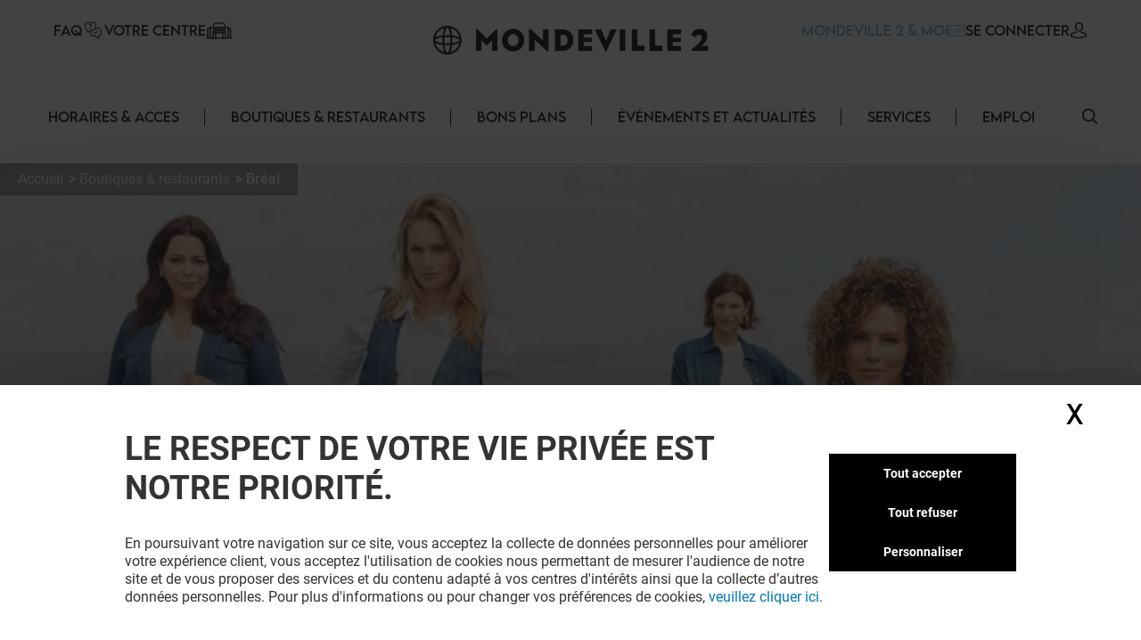

--- FILE ---
content_type: text/css; charset=UTF-8
request_url: https://mondeville2.klepierre.fr/_next/static/css/4e96d6965903a38a.css
body_size: 97
content:
.AutoCompleteInput{margin-right:auto;width:100%;border-color:none;padding:5px;text-align:left;font-family:var(--roboto);font-size:13px;font-weight:400;line-height:16px}.AutoCompleteInput:focus{outline-color:none}.AutoCompleteInput_SearchBtn{margin-right:1px;display:flex;height:40px;min-width:44px;align-items:center;justify-content:center;border-color:none;background-color:-webkit-linear-gradient(right,#111 50%,#5e5e5e 0);background-image:linear-gradient(270deg,#111 50%,#5e5e5e 0);background-position:100% 100%;--tw-text-opacity:1;color:rgb(255 255 255/var(--tw-text-opacity));outline-color:none;background-size:200% 100%}@media(min-width:991px){.AutoCompleteInput_SearchBtn{transition:background .5s cubic-bezier(.215,.61,.355,1)}}.AutoCompleteInput_Result_Wrapper{position:absolute;left:0;top:55px;width:100%;border-width:1px;--tw-border-opacity:1;border-color:rgb(0 0 0/var(--tw-border-opacity));--tw-bg-opacity:1;background-color:rgb(255 255 255/var(--tw-bg-opacity))}.AutoCompleteInput_Result_Item{width:100%;padding:.5rem 1.25rem;font-family:var(--lemon-milk-pro);font-size:13px;text-transform:capitalize}.AutoCompleteInput_Result_Item:hover{--tw-bg-opacity:1;background-color:rgb(223 223 223/var(--tw-bg-opacity))}

--- FILE ---
content_type: text/x-component
request_url: https://mondeville2.klepierre.fr/services?_rsc=x5ylr
body_size: 18173
content:
3:I[4707,[],""]
5:I[36423,[],""]
4:["path","services","oc"]
0:["0gWiTW8n1UuFhWBFZHp06",[[["",{"children":[["path","services","oc"],{"children":["__PAGE__",{}]}]},"$undefined","$undefined",true],["",{"children":[["path","services","oc"],{"children":["__PAGE__",{},[["$L1","$L2",[["$","link","0",{"rel":"stylesheet","href":"/_next/static/css/d00e842012924aff.css","precedence":"next","crossOrigin":"$undefined"}],["$","link","1",{"rel":"stylesheet","href":"/_next/static/css/09cde86d9b3cfc7f.css","precedence":"next","crossOrigin":"$undefined"}],["$","link","2",{"rel":"stylesheet","href":"/_next/static/css/4e96d6965903a38a.css","precedence":"next","crossOrigin":"$undefined"}],["$","link","3",{"rel":"stylesheet","href":"/_next/static/css/58e14fc28715e910.css","precedence":"next","crossOrigin":"$undefined"}],["$","link","4",{"rel":"stylesheet","href":"/_next/static/css/afebdbfc34020531.css","precedence":"next","crossOrigin":"$undefined"}],["$","link","5",{"rel":"stylesheet","href":"/_next/static/css/d54563b15814b6a5.css","precedence":"next","crossOrigin":"$undefined"}],["$","link","6",{"rel":"stylesheet","href":"/_next/static/css/3c5ef044b5b83bec.css","precedence":"next","crossOrigin":"$undefined"}],["$","link","7",{"rel":"stylesheet","href":"/_next/static/css/4d644c63222327ff.css","precedence":"next","crossOrigin":"$undefined"}],["$","link","8",{"rel":"stylesheet","href":"/_next/static/css/05e8a8eb7beaa86d.css","precedence":"next","crossOrigin":"$undefined"}],["$","link","9",{"rel":"stylesheet","href":"/_next/static/css/0347157b1613a641.css","precedence":"next","crossOrigin":"$undefined"}],["$","link","10",{"rel":"stylesheet","href":"/_next/static/css/a1bcb10197731829.css","precedence":"next","crossOrigin":"$undefined"}],["$","link","11",{"rel":"stylesheet","href":"/_next/static/css/5dc812b6478534de.css","precedence":"next","crossOrigin":"$undefined"}],["$","link","12",{"rel":"stylesheet","href":"/_next/static/css/84e7778705649290.css","precedence":"next","crossOrigin":"$undefined"}],["$","link","13",{"rel":"stylesheet","href":"/_next/static/css/35b30529cf8367fb.css","precedence":"next","crossOrigin":"$undefined"}],["$","link","14",{"rel":"stylesheet","href":"/_next/static/css/3e784284e80b85be.css","precedence":"next","crossOrigin":"$undefined"}],["$","link","15",{"rel":"stylesheet","href":"/_next/static/css/e744a84d7f96d1e4.css","precedence":"next","crossOrigin":"$undefined"}],["$","link","16",{"rel":"stylesheet","href":"/_next/static/css/4e92ac4272811030.css","precedence":"next","crossOrigin":"$undefined"}],["$","link","17",{"rel":"stylesheet","href":"/_next/static/css/c30918426dfd6805.css","precedence":"next","crossOrigin":"$undefined"}]]],null],null]},[null,["$","$L3",null,{"parallelRouterKey":"children","segmentPath":["children","$4","children"],"error":"$undefined","errorStyles":"$undefined","errorScripts":"$undefined","template":["$","$L5",null,{}],"templateStyles":"$undefined","templateScripts":"$undefined","notFound":"$undefined","notFoundStyles":"$undefined"}]],null]},[[[["$","link","0",{"rel":"stylesheet","href":"/_next/static/css/2518aac1e55a10a4.css","precedence":"next","crossOrigin":"$undefined"}],["$","link","1",{"rel":"stylesheet","href":"/_next/static/css/366475c88abebaf5.css","precedence":"next","crossOrigin":"$undefined"}],["$","link","2",{"rel":"stylesheet","href":"/_next/static/css/428352451aefa437.css","precedence":"next","crossOrigin":"$undefined"}],["$","link","3",{"rel":"stylesheet","href":"/_next/static/css/810b9983fc095a95.css","precedence":"next","crossOrigin":"$undefined"}],["$","link","4",{"rel":"stylesheet","href":"/_next/static/css/afef71a37124a097.css","precedence":"next","crossOrigin":"$undefined"}],["$","link","5",{"rel":"stylesheet","href":"/_next/static/css/2e96c2aac44f279b.css","precedence":"next","crossOrigin":"$undefined"}]],"$L6"],null],null],["$L7",null]]]]
d:I[81944,["906","static/chunks/906-6e006a3dc8082e70.js","617","static/chunks/617-34d5fcb4662a2829.js","185","static/chunks/app/layout-1a0620069c6d61ab.js"],"default"]
e:I[12144,["906","static/chunks/906-6e006a3dc8082e70.js","617","static/chunks/617-34d5fcb4662a2829.js","185","static/chunks/app/layout-1a0620069c6d61ab.js"],"default"]
6:["$","html",null,{"lang":"fr-FR","data-mall":"Mondeville2","children":["$","body",null,{"children":["$L8","$L9","$La","$Lb","$Lc",["$","$Ld",null,{}],["$","$Le",null,{"cookieConsentRsc":{"message":"Le contenu est cachÃ© car vous avez refusÃ© les cookies fonctionnels.\r\rEn cliquant sur \"J'ACCEPTE\" vous acceptez l'utilisation des cookies fonctionnels du site et vous pourrez accÃ©der au contenu. Vous pouvez changer Ã  tout moment vos consentements des cookies dans notre page de management des cookies.","btnLabel":"J'ACCEPTE"}}]]}]}]
f:I[29765,["601","static/chunks/app/error-4e62e63c9e91ad13.js"],"default"]
11:I[64914,["906","static/chunks/906-6e006a3dc8082e70.js","284","static/chunks/284-6466c46ad2934d4f.js","617","static/chunks/617-34d5fcb4662a2829.js","583","static/chunks/583-5375187f6465d0a2.js","41","static/chunks/app/%5B%5B...path%5D%5D/page-4f7ae66f3dde2946.js"],"DefaultUniformClientContext"]
12:"$Sreact.suspense"
13:I[64914,["906","static/chunks/906-6e006a3dc8082e70.js","284","static/chunks/284-6466c46ad2934d4f.js","617","static/chunks/617-34d5fcb4662a2829.js","583","static/chunks/583-5375187f6465d0a2.js","41","static/chunks/app/%5B%5B...path%5D%5D/page-4f7ae66f3dde2946.js"],"UniformScript"]
9:[["$","$L3",null,{"parallelRouterKey":"children","segmentPath":["children"],"error":"$f","errorStyles":[["$","link","0",{"rel":"stylesheet","href":"/_next/static/css/c30918426dfd6805.css","precedence":"next","crossOrigin":"$undefined"}]],"errorScripts":[],"template":["$","$L5",null,{}],"templateStyles":"$undefined","templateScripts":"$undefined","notFound":"$L10","notFoundStyles":[["$","link","0",{"rel":"stylesheet","href":"/_next/static/css/d00e842012924aff.css","precedence":"next","crossOrigin":"$undefined"}],["$","link","1",{"rel":"stylesheet","href":"/_next/static/css/09cde86d9b3cfc7f.css","precedence":"next","crossOrigin":"$undefined"}],["$","link","2",{"rel":"stylesheet","href":"/_next/static/css/4e96d6965903a38a.css","precedence":"next","crossOrigin":"$undefined"}],["$","link","3",{"rel":"stylesheet","href":"/_next/static/css/58e14fc28715e910.css","precedence":"next","crossOrigin":"$undefined"}],["$","link","4",{"rel":"stylesheet","href":"/_next/static/css/afebdbfc34020531.css","precedence":"next","crossOrigin":"$undefined"}],["$","link","5",{"rel":"stylesheet","href":"/_next/static/css/d54563b15814b6a5.css","precedence":"next","crossOrigin":"$undefined"}],["$","link","6",{"rel":"stylesheet","href":"/_next/static/css/3c5ef044b5b83bec.css","precedence":"next","crossOrigin":"$undefined"}],["$","link","7",{"rel":"stylesheet","href":"/_next/static/css/4d644c63222327ff.css","precedence":"next","crossOrigin":"$undefined"}],["$","link","8",{"rel":"stylesheet","href":"/_next/static/css/05e8a8eb7beaa86d.css","precedence":"next","crossOrigin":"$undefined"}],["$","link","9",{"rel":"stylesheet","href":"/_next/static/css/0347157b1613a641.css","precedence":"next","crossOrigin":"$undefined"}],["$","link","10",{"rel":"stylesheet","href":"/_next/static/css/a1bcb10197731829.css","precedence":"next","crossOrigin":"$undefined"}],["$","link","11",{"rel":"stylesheet","href":"/_next/static/css/5dc812b6478534de.css","precedence":"next","crossOrigin":"$undefined"}],["$","link","12",{"rel":"stylesheet","href":"/_next/static/css/84e7778705649290.css","precedence":"next","crossOrigin":"$undefined"}],["$","link","13",{"rel":"stylesheet","href":"/_next/static/css/35b30529cf8367fb.css","precedence":"next","crossOrigin":"$undefined"}],["$","link","14",{"rel":"stylesheet","href":"/_next/static/css/3e784284e80b85be.css","precedence":"next","crossOrigin":"$undefined"}],["$","link","15",{"rel":"stylesheet","href":"/_next/static/css/e744a84d7f96d1e4.css","precedence":"next","crossOrigin":"$undefined"}],["$","link","16",{"rel":"stylesheet","href":"/_next/static/css/4e92ac4272811030.css","precedence":"next","crossOrigin":"$undefined"}],["$","link","17",{"rel":"stylesheet","href":"/_next/static/css/c30918426dfd6805.css","precedence":"next","crossOrigin":"$undefined"}]]}],["$","$L11",null,{"manifest":{"project":{"pz":{},"test":{}}},"disableDevTools":false,"defaultConsent":true,"experimentalQuirkSerialization":false}],["$","$12",null,{"fallback":"$undefined","children":["$","$L13",null,{}]}]]
15:I[46422,["906","static/chunks/906-6e006a3dc8082e70.js","284","static/chunks/284-6466c46ad2934d4f.js","617","static/chunks/617-34d5fcb4662a2829.js","583","static/chunks/583-5375187f6465d0a2.js","41","static/chunks/app/%5B%5B...path%5D%5D/page-4f7ae66f3dde2946.js"],"default"]
10:["$L14",[[["$","$L15",null,{"previewMode":"$undefined","page":{"virtualTitle":"Error 404","path":"/error-404","title":"Error 404","type":"error404","searchParams":"$undefined"}}],["$","div",null,{"className":"ErrorComponent_ErrorPage__iD34r","children":[["$","div",null,{"className":"ErrorComponent_ErrorPageImage____xtq","children":["$","picture",null,{"children":[["$","source",null,{"srcSet":"/.netlify/images?url=https://img.uniform.global/p/faVrO4SBQXGuZVEH7Xfceg/u2nFLXdlSbqg3i46iaPP_Q-error_500_large_1920x58041.jpg","media":"(min-width: 1200px)"}],["$","source",null,{"srcSet":"/.netlify/images?url=https://img.uniform.global/p/faVrO4SBQXGuZVEH7Xfceg/TFo4dI9DSkuziaZ-BrtmwQ-error_500_desktop_1200x58034.jpg","media":"(min-width: 769px)"}],["$","source",null,{"srcSet":"/.netlify/images?url=https://img.uniform.global/p/faVrO4SBQXGuZVEH7Xfceg/uP4OPGuIRQuN5rRPf7o3_w-error_500_tablet_768x38828.jpg","media":"(min-width: 480px)"}],["$","img",null,{"src":"/.netlify/images?url=https://img.uniform.global/p/faVrO4SBQXGuZVEH7Xfceg/K0RjGLpSTLWuR0xY68HC7g-error_500_mobile_480x38893.jpg","alt":"ERROR_500/ERROR_500_MOBILE_480x38893","width":1920,"height":580}]]}]}],["$","div",null,{"className":"ErrorComponent_ErrorPageContentWrapper__WyPVD","children":["$","div",null,{"className":"ErrorComponent_ErrorPageContent__qVcw5 container","children":[["$","h1",null,{"className":"ErrorComponent_ErrorPageTitle__5_GVG","children":"OUPS !"}],["$","p",null,{"children":"Erreur 404: Nous n'avons pas trouvÃ© la page que vous cherchiez. DÃ©pÃªchez-vous de revenir sur la bonne voie avant que quelqu'un ne le dÃ©couvre."}],["$","div",null,{"className":"ErrorComponent_ErrorPageLinkContainer__4e2BM","dangerouslySetInnerHTML":{"__html":"<p><a href=\"/\">Retour Ã  l&#39;accueil</a><a href=\"/horaires-acces\">Plans &amp; Horaires</a><a href=\"/boutiques-restaurants\">Boutiques &amp; Restaurants</a><a href=\"/nous-contacter\">Contact</a></p>"}}]]}]}]]}]]]]
16:I[64914,["906","static/chunks/906-6e006a3dc8082e70.js","284","static/chunks/284-6466c46ad2934d4f.js","617","static/chunks/617-34d5fcb4662a2829.js","583","static/chunks/583-5375187f6465d0a2.js","41","static/chunks/app/%5B%5B...path%5D%5D/page-4f7ae66f3dde2946.js"],"ContextUpdateTransferClient"]
14:["$","$L16",null,{"ts":1768847432648,"update":{"params":{"path":"error-404"},"searchParams":"$undefined","cookies":{},"quirks":{"vc-country":"unknown","vc-region":"unknown","vc-city":"unknown"}}}]
17:I[36995,["906","static/chunks/906-6e006a3dc8082e70.js","617","static/chunks/617-34d5fcb4662a2829.js","185","static/chunks/app/layout-1a0620069c6d61ab.js"],"default"]
18:I[25862,["906","static/chunks/906-6e006a3dc8082e70.js","284","static/chunks/284-6466c46ad2934d4f.js","617","static/chunks/617-34d5fcb4662a2829.js","583","static/chunks/583-5375187f6465d0a2.js","41","static/chunks/app/%5B%5B...path%5D%5D/page-4f7ae66f3dde2946.js"],"default"]
b:["$","$L17",null,{"uniformData":{"id":"Registration Popin","title":"BIENVENUE","bannerTitle":"","description":"Vous Ãªtes dÃ©sormais membre du progmme de fidÃ©litÃ© MONDEVILLE 2 & MOI, fÃ©licitations! Pour profiter pleinement des avantages du programme, tÃ©lÃ©chargez notre application et identifiez-vous!","popinImg":{"desktop":"https://img.uniform.global/p/faVrO4SBQXGuZVEH7Xfceg/mNLLD9jESo2sO4ACYVvwKg-loyalty2_promotionv2_778x569.jpg","tablet":"https://img.uniform.global/p/faVrO4SBQXGuZVEH7Xfceg/mNLLD9jESo2sO4ACYVvwKg-loyalty2_promotionv2_778x569.jpg","mobile":"https://img.uniform.global/p/faVrO4SBQXGuZVEH7Xfceg/mNLLD9jESo2sO4ACYVvwKg-loyalty2_promotionv2_778x569.jpg"},"backgroundImg":"https://img.uniform.global/p/faVrO4SBQXGuZVEH7Xfceg/mNLLD9jESo2sO4ACYVvwKg-loyalty2_promotionv2_778x569.jpg"},"children":["$","$L18",null,{"socialData":[{"projectId":"7da56b3b-8481-4171-ae65-5107ed77dc7a","state":64,"created":"2024-10-22T02:36:26.868034+00:00","modified":"2025-11-04T10:24:15.26107+00:00","pattern":false,"entry":{"type":"mobileApp","_id":"23ad6ae5-d302-4013-9e8e-d518b282c811","_name":"AppleStore","_slug":"applestore","fields":{"displayName":{"type":"text","value":"AppleStore"},"mobileAppIcon":{"type":"asset","value":[{"_id":"b60bd612-b0af-4977-9ff4-c9260bb94250","type":"image","fields":{"id":{"type":"text","value":"6f5ef0fd-1665-4cf9-8b4f-93c68edbcb7e"},"url":{"value":"https://img.uniform.global/p/faVrO4SBQXGuZVEH7Xfceg/5dD5q4XhRSOIVmCVM1S0sg-applestorefr.png","type":"text"},"size":{"value":4048,"type":"number"},"title":{"type":"text","value":"Logo/AppleStoreFR"},"width":{"value":137,"type":"number"},"height":{"value":45,"type":"number"},"mediaType":{"value":"image/png","type":"text"},"description":{"type":"text","value":"_path: /Project/Klepierre/France/Logo/AppleStoreFR\r\n_itemid: 6f5ef0fd-1665-4cf9-8b4f-93c68edbcb7e\r\n_assetid: 05b73c18-804d-40d0-82b6-27ec41c89f00"}},"_source":"uniform-assets"}]},"mobileMediaLink":{"type":"link","value":{"path":"https://apps.apple.com/fr/app/1589793871?pt=2198197&ct=website&mt=8","type":"url"}}},"_locales":["fr-FR"]}},{"projectId":"7da56b3b-8481-4171-ae65-5107ed77dc7a","state":64,"created":"2024-10-22T02:39:14.325895+00:00","modified":"2025-11-04T10:21:30.736877+00:00","pattern":false,"entry":{"type":"mobileApp","_id":"0c7b9c61-8bb8-4275-8cda-c03f5cd5bdea","_name":"Playstore","_slug":"playstore","fields":{"displayName":{"type":"text","value":"Playstore"},"mobileAppIcon":{"type":"asset","value":[{"_id":"f3c06f87-f2fe-4f2b-bdab-28bb4c547fa5","type":"image","fields":{"id":{"type":"text","value":"69051ec2-f2c5-4808-8d96-888dac7e2d2d"},"url":{"value":"https://img.uniform.global/p/faVrO4SBQXGuZVEH7Xfceg/KgmP2UjMQ7uL30bxKtznxg-googleplayfr.png","type":"text"},"size":{"value":4748,"type":"number"},"title":{"type":"text","value":"Logo/googlePlayFR"},"width":{"value":137,"type":"number"},"height":{"value":45,"type":"number"},"mediaType":{"value":"image/png","type":"text"},"description":{"type":"text","value":"_path: /Project/Klepierre/France/Logo/googlePlayFR\r\n_itemid: 69051ec2-f2c5-4808-8d96-888dac7e2d2d\r\n_assetid: 14019d18-cb7c-4d03-a115-52dd5914788a"}},"_source":"uniform-assets"}]},"mobileMediaLink":{"type":"link","value":{"path":"https://play.google.com/store/apps/details?id=com.klepierre.loyalty_program_mondeville2&utm_source=website&utm_campaign=website_generic&hl=fr","type":"url"}}},"_locales":["fr-FR"]}}],"appIntroTxt":"Vous Ãªtes dÃ©sormais membre du progmme de fidÃ©litÃ© MONDEVILLE 2 & MOI, fÃ©licitations! Pour profiter pleinement des avantages du programme, tÃ©lÃ©chargez notre application et identifiez-vous!","className":"accountPopin"}]}]
19:I[10998,["906","static/chunks/906-6e006a3dc8082e70.js","617","static/chunks/617-34d5fcb4662a2829.js","185","static/chunks/app/layout-1a0620069c6d61ab.js"],"default"]
1a:I[41087,["906","static/chunks/906-6e006a3dc8082e70.js","617","static/chunks/617-34d5fcb4662a2829.js","185","static/chunks/app/layout-1a0620069c6d61ab.js"],"default"]
c:["$","$L19",null,{"data":{"newsletterTitle":"RESTONS EN CONTACT","newsletterDesc":"Inscrivez-vous Ã  notre newsletter pour ne jamais manquer une bonne affaire ou un Ã©vÃ©nement exclusif se dÃ©roulant dans votre Centre Commercial Mondeville2.","newsletterBtnLabel":"JE VEUX TOUT SAVOIR !","newsletterPlaceholder":"Exemple@mail.com","newsletterThank":"Merci ! Votre inscription est confirmÃ©e.","newsletterEmail":"A trÃ¨s bientÃ´t dans votre boÃ®te mail.","desktopImage":"https://img.uniform.global/p/faVrO4SBQXGuZVEH7Xfceg/KbuhdMaXQZuWbbtyIMOGgw-newsletter_popin_image_876x326.jpg","mobileImage":"https://img.uniform.global/p/faVrO4SBQXGuZVEH7Xfceg/FZ0Hg5mHRby0LNx3DFNssQ-newsletter_popin_mobile_289x502.jpg","invalidEmailAddress":"Veuillez saisir une adresse e-mail valide","errorHappened":"Oups il y a eu un problÃ¨me.","newsletterPolicies":"<p><a href=\"https://mondeville2.klepierre.fr/charte-de-protection-des-donnees-personnelles\"><u>J&#39;ai pris connaissance de la politique de protection des donnÃ©es personnelles</u></a>.</p>","newsletterPoliciesURL":"/charte-de-protection-des-donnees-personnelles"}}]
a:["$","$L1a",null,{"socialData":{"title":"Vous avez quittÃ© Mondeville 2 ? L'aventure continue sur les rÃ©seaux sociaux !","socialList":[{"href":"http://www.facebook.com/Mondeville2","img":{"src":"https://img.uniform.global/p/faVrO4SBQXGuZVEH7Xfceg/NYmUgH5cQrOYLKC8I9VfMw-facebook-icon.svg","alt":"Facebook","width":1,"height":1}},{"href":"https://www.instagram.com/mondeville2","img":{"src":"https://img.uniform.global/p/faVrO4SBQXGuZVEH7Xfceg/FNYmFdTDQTGzT1AapUdZHg-instagram-logo.svg","alt":"Instagram","width":1,"height":1}},{"href":"https://www.tiktok.com/@centre_mondeville2","img":{"src":"https://img.uniform.global/p/faVrO4SBQXGuZVEH7Xfceg/Xx6mp8f-RTO6G0pOwSS2vQ-logo-tiktok.png","alt":"TikTok","width":30,"height":34}}],"className":"bg-klp_dark-400"},"links":{"title":"MONDEVILLE 2 & VOUS","links":[{"href":"/loyalty-landing-page","label":"Mondeville 2 & Moi"},{"href":"/horaires-acces","label":"Horaires & AccÃ¨s"},{"href":"/boutiques-restaurants","label":"Boutiques & Restaurants"},{"href":"/bons-plans","label":"Bons plans"},{"href":"/evenements-actualites","label":"Ã‰vÃ©nements Et ActualitÃ©s"},{"href":"/services","label":"Services"},{"href":"/histoire","label":"Votre Centre"}],"className":"bg-klp_dark-400"},"contactLinks":{"title":"CONTACT","links":[{"href":"/nous-rejoindre","label":"Nous rejoindre"},{"href":"/louer-un-emplacement-temporaire","label":"Louer un emplacement temporaire"},{"href":"/louer-un-emplacement-permanent","label":"Louer un emplacement permanent"},{"href":"/nous-contacter","label":"Nous contacter"}]},"mobileApp":{"title":"TOUJOURS GAGNANT EN Ã‰TANT FIDELE","desc":"Devenez membre de Mondeville 2 & Moi pour bÃ©nÃ©ficier d'avantages, d'offres et de services exclusifs dans votre Centre Commercial Mondeville 2 et chez nos partenaires.","appList":[{"href":"https://apps.apple.com/fr/app/1589793871?pt=2198197&ct=website&mt=8","img":{"src":"https://img.uniform.global/p/faVrO4SBQXGuZVEH7Xfceg/5dD5q4XhRSOIVmCVM1S0sg-applestorefr.png","alt":"AppleStore","width":137,"height":45}},{"href":"https://play.google.com/store/apps/details?id=com.klepierre.loyalty_program_mondeville2&utm_source=website&utm_campaign=website_generic&hl=fr","img":{"src":"https://img.uniform.global/p/faVrO4SBQXGuZVEH7Xfceg/KgmP2UjMQ7uL30bxKtznxg-googleplayfr.png","alt":"Playstore","width":137,"height":45}}],"className":"bg-klp_dark-400"},"bottomLinks":{"links":[{"href":"/conditions-generales-d-utilisation","label":"CGU"},{"href":"/mentions-legales","label":"Mentions lÃ©gales"},{"href":"/charte-de-protection-des-donnees-personnelles","label":"DonnÃ©es personnelles"},{"href":"/reglement-interieur","label":"RÃ¨glement IntÃ©rieur"}],"className":"bg-klp_dark-400"},"newsLetters":{"popinTitle":"Merci ! Votre inscription est confirmÃ©e.","popinSubtitle":"A trÃ¨s bientÃ´t dans votre boÃ®te mail.","popinImage":"https://img.uniform.global/p/faVrO4SBQXGuZVEH7Xfceg/BdN4b9dyStaPJJ9_YCNaBA-congrats.png","title":"Rester informÃ©","desc":"Personne, nous disons bien personne, n'aime Ãªtre mis Ã  l'Ã©cart. Inscrivez-vous Ã  notre newsletter pour ne rien rater de notre actualitÃ©.","placeholder":"Exemple@gmail.com","policies_label":"<p><a href=\"https://mondeville2.klepierre.fr/charte-de-protection-des-donnees-personnelles\"><u>Voir notre politique de protection des donnÃ©es personelles</u></a>.</p>","policies_link":"/charte-de-protection-des-donnees-personnelles","invalidEmailAddress":"Veuillez saisir une adresse e-mail valide"}}]
7:[["$","meta","0",{"name":"viewport","content":"width=device-width, initial-scale=1"}],["$","meta","1",{"charSet":"utf-8"}],["$","title","2",{"children":"Services du centre commercial Mondeville 2"}],["$","meta","3",{"name":"description","content":"Espaces bÃ©bÃ©, Fontaines Ã  eau, DÃ©veloppement Photos, Rechargement de tÃ©lÃ©phone mobile, dÃ©couvrez la liste de tous les services du centre commercial Mondeville 2."}],["$","meta","4",{"name":"robots","content":"index, follow"}],["$","link","5",{"rel":"canonical","href":"https://mondeville2.klepierre.fr/services"}],["$","meta","6",{"property":"og:title","content":"Services du centre commercial Mondeville 2"}],["$","meta","7",{"property":"og:description","content":"Espaces bÃ©bÃ©, Fontaines Ã  eau, DÃ©veloppement Photos, Rechargement de tÃ©lÃ©phone mobile, dÃ©couvrez la liste de tous les services du centre commercial Mondeville 2."}],["$","meta","8",{"name":"twitter:card","content":"summary"}],["$","meta","9",{"name":"twitter:title","content":"Services du centre commercial Mondeville 2"}],["$","meta","10",{"name":"twitter:description","content":"Espaces bÃ©bÃ©, Fontaines Ã  eau, DÃ©veloppement Photos, Rechargement de tÃ©lÃ©phone mobile, dÃ©couvrez la liste de tous les services du centre commercial Mondeville 2."}],["$","link","11",{"rel":"icon","href":"/favicon.ico","type":"image/x-icon","sizes":"16x16"}],["$","link","12",{"rel":"icon","href":"/assets/favicons/mondeville2/favicon.ico"}]]
1:null
2:["$L1b",["$L1c"]]
1b:["$","$L16",null,{"ts":1768847432764,"update":{"params":{"path":["services"]},"searchParams":{},"cookies":{},"quirks":{"vc-country":"unknown","vc-region":"unknown","vc-city":"unknown"}}}]
1d:I[16321,["906","static/chunks/906-6e006a3dc8082e70.js","617","static/chunks/617-34d5fcb4662a2829.js","185","static/chunks/app/layout-1a0620069c6d61ab.js"],"default"]
1e:T7ae,M19.7551 6.34891C19.688 6.48498 19.5591 6.60161 19.394 6.68325L19.3889 6.68714C19.0175 6.86597 15.5929 8.42105 10.0123 8.42105C7.61404 8.42105 5.32922 8.14114 3.22491 7.5852C1.61574 7.16144 0.702839 6.72213 0.630633 6.68325C0.465589 6.60549 0.336649 6.48886 0.264442 6.34891C-0.0089115 5.82407 -0.00375389 4.84825 0.00140372 4.65387L0.00140372 4.63054L0.00140372 4.61499C0.00140372 4.59944 0.00140372 4.58 0.00140372 4.55279L0.00140372 4.54112C0.0168766 4.17568 0.0426646 3.56531 0.331491 2.9666C0.697682 2.21627 1.37333 1.71087 2.34296 1.45817C2.36875 1.4504 2.38938 1.44651 2.41517 1.44262C4.46274 1.04996 6.16475 0.167453 6.22664 0.132464L6.2318 0.128576C6.43811 0.0197206 6.68567 -0.0230441 6.93324 0.0119452C7.1808 0.0430469 7.39742 0.148015 7.54183 0.303523C7.84098 0.622315 7.73782 1.06551 7.3149 1.291L7.28911 1.30655C6.79914 1.55536 5.04555 2.39511 2.92061 2.80721C2.10571 3.03269 1.91488 3.65473 1.87878 4.58777C1.87878 4.60721 1.87878 4.62665 1.87362 4.64609C1.87362 4.65775 1.87362 4.66553 1.87362 4.6733L1.87362 4.67719C1.8633 4.94933 1.88909 5.35365 1.94582 5.62579C2.88967 6.01067 5.74698 7.00593 10.002 7.00593C14.2777 7.00593 17.1195 6.01067 18.0531 5.62968C18.1046 5.3692 18.1253 4.98043 18.1253 4.68886C18.1201 4.65387 18.1201 4.62276 18.1201 4.58777C18.084 3.65861 17.8932 3.03269 17.0783 2.80721C14.6645 2.33679 12.7613 1.33377 12.684 1.291C12.4777 1.18214 12.3436 1.01886 12.2972 0.832251C12.2559 0.645641 12.3075 0.459031 12.4519 0.303523C12.5963 0.148015 12.8129 0.0469346 13.0605 0.0119452C13.308 -0.0191564 13.5556 0.0197206 13.7619 0.128576L13.7671 0.132464C13.8341 0.167453 15.5413 1.04996 17.5837 1.44262L17.6147 1.4504C17.625 1.45428 17.6404 1.45428 17.6508 1.45817C18.6204 1.70698 19.296 2.21627 19.6622 2.96271C19.9562 3.56142 19.9768 4.17568 19.9923 4.54112L19.9923 4.55279C19.9923 4.56445 19.9923 4.57611 19.9923 4.58777C19.9923 4.60721 19.9975 4.62665 19.9975 4.6422L19.9975 4.64998C20.0026 4.78605 20.0233 5.81629 19.7551 6.34891Z8:["$","$L1d",null,{"sessionMenu":{"pathRoot":"/membership","menuTitle":"Mon compte","userName":"SALUT {0}","loyalty":{"isActif":false,"tab":"mondeville_2_moi","link":"/membership/?tab=mondeville_2_moi","title":"Mondeville 2 & MOI"},"heartBlack":null,"personalInfo":{"isActif":true,"tab":"mes_informations_personnelles","link":"/membership/?tab=mes_informations_personnelles","title":"Mes informations personnelles"},"newsletter":{"isActif":true,"tab":"mes_newsletters","link":"/membership/?tab=mes_newsletters","title":"Mes newsletters"},"confidentail":{"isActif":true,"tab":"confidentialite","link":"/membership/?tab=confidentialite","title":"ConfidentialitÃ©"},"signOut":{"title":"Se dÃ©connecter"}},"leftLinks":[{"label":"FAQ","href":"/faq","end":["$","img",null,{"src":"/assets/icons/Help.svg","width":25,"height":20,"alt":"simpleLogo","className":"w-[25px] h-[20px]"}]},{"label":"Votre Centre","href":"/histoire","end":["$","img",null,{"src":"/assets/icons/yourCenter.svg","width":30,"height":25,"alt":"simpleLogo","className":"w-[30px] h-[25px]"}]}],"centerLogo":"https://img.uniform.global/p/faVrO4SBQXGuZVEH7Xfceg/jk-ER-N2S-GTiVox2ZD22A-mondeville_2-tagline-main-logo-h-n.png","heightLogo":1148,"widthLogo":7956,"navLinks":[{"label":"HORAIRES & ACCES","href":"/horaires-acces","showChildren":false,"subNavigationList":"$undefined"},{"label":"BOUTIQUES & RESTAURANTS","href":"/boutiques-restaurants","showChildren":true,"subNavigationList":[{"label":"A TABLE","href":"/restaurants"},{"label":"SHOPPING","href":"/boutiques"}]},{"label":"BONS PLANS","href":"/bons-plans","showChildren":false,"subNavigationList":"$undefined"},{"label":"Ã‰VÃ‰NEMENTS ET ACTUALITÃ‰S","href":"/evenements-actualites","showChildren":false,"subNavigationList":"$undefined"},{"label":"SERVICES","href":"/services","showChildren":false,"subNavigationList":"$undefined"},{"label":"EMPLOI","href":"/nous-rejoindre","showChildren":false,"subNavigationList":"$undefined"}],"rightLinks":[{"label":"MONDEVILLE 2 & MOI","href":"/loyalty-landing-page","end":["$","img",null,{"src":"/assets/icons/loyalty-icon.svg","width":18.77,"height":13,"alt":"simpleLogo","className":"max-w-none h-[13px]"}],"iconId":"loyalty"},{"label":"SE CONNECTER","href":"#","end":["$","svg",null,{"width":"20px","height":"18px","viewBox":"0 0 20 20","children":[["$","path",null,{"d":"M9.96348 4.6983C9.84007 2.31208 8.62575 1.17226 7.62862 0.63478C6.88324 0.231672 6.01445 0.0185337 5.05681 0L4.9729 0C4.44471 0 3.40316 0.0787683 2.40109 0.616246C1.38915 1.15372 0.160018 2.29818 0.0366104 4.6983C-0.00287987 5.09214 -0.269439 8.29384 1.52737 10.1936C2.37147 11.0924 3.51176 11.5558 4.9186 11.5789L5.07162 11.5789C6.47846 11.5558 7.61874 11.0924 8.46779 10.1936C10.2695 8.29384 10.003 5.09214 9.96348 4.6983ZM7.13005 9.07689C6.61668 9.61901 5.9256 9.88311 5.01732 9.89238L4.9729 9.89238C4.05968 9.88311 3.37354 9.61901 2.8651 9.07689C1.54711 7.68686 1.8038 4.98557 1.81367 4.86047L1.81861 4.84657L1.81861 4.84194C1.81861 4.83267 1.82355 4.81877 1.82355 4.80024C1.88278 3.57701 2.31224 2.69666 3.10204 2.19161C3.77338 1.7607 4.55825 1.69584 4.96796 1.69584L5.01732 1.69584C6.38467 1.72364 8.03833 2.28892 8.16667 4.80024C8.16667 4.81877 8.16667 4.84657 8.17654 4.879C8.20123 5.11531 8.41349 7.71466 7.13005 9.07689Z","transform":"translate(5.555555 0)","fill":"#000000","stroke":"none"}],["$","path",null,{"d":"$1e","transform":"translate(0 11.57895)","id":"Path","fill":"#000000","stroke":"none"}]]}],"iconId":"login"}],"searchData":{"deactivateSearch":false,"searchNoResultTiles":[{"title":"SERVICES","tileImg":"https://img.uniform.global/p/faVrO4SBQXGuZVEH7Xfceg/ajMRNNBpQcGZf7HWp0ewUw-search_1_178x178_services.jpg","tileAlt":"SEARCH/SEARCH_1_178x178_Services","url":"/Services"},{"title":"SHOPPING","tileImg":"https://img.uniform.global/p/faVrO4SBQXGuZVEH7Xfceg/pEkhUX7JQ1umUE0rkJr3lg-search_1_178x178_shop.jpg","tileAlt":"SEARCH/SEARCH_1_178x178_Shop","url":"/boutiques-restaurants"},{"title":"ACTUALITÃ‰S","tileImg":"https://img.uniform.global/p/faVrO4SBQXGuZVEH7Xfceg/KmyBJy3jSzmSyePvjCUO-Q-search_1_178x178_news.jpg","tileAlt":"SEARCH/SEARCH_1_178x178_News","url":"/evenements-actualites"},{"title":"Ã€ TABLE","tileImg":"https://img.uniform.global/p/faVrO4SBQXGuZVEH7Xfceg/okej8EnNQlyEvz3BidDK8A-search_1_178x178_eat.jpg","tileAlt":"SEARCH/SEARCH_1_178x178_EAT","url":"/boutiques-restaurants"},{"title":"BONS PLANS","tileImg":"https://img.uniform.global/p/faVrO4SBQXGuZVEH7Xfceg/bmTXS_-hQjKdoNG3WXw5gA-search_1_178x178_hot-offers.jpg","tileAlt":"SEARCH/SEARCH_1_178x178_Hot Offers","url":"/bons-plans"}],"suggestionItems":[],"searchHeader":"Quelle est votre recherche ?","searchPlaceholder":"Boutique, restaurant, service...","searchSuggestionTitle":"Vous n'avez pas d'idÃ©e ? nous en avons pour vous :","noResult":"Pas de chance ! il n'y a aucun rÃ©sultat pour {0}","noResultSuggestionText":"Pas de panique ! votre centre commercial vous recommande :","inText":"dans","searchFooterText":"Mais ce n'est pas tout, d'autres surprises vous attendentâ€¦","searchMoreResults":"En voir plus ! ({0})"},"languageSwitcher":"$undefined","shopData":[{"brandName":"adopt","brandCategory":"SantÃ© & BeautÃ©","brandSubCategory":"CosmÃ©tiques & Soins de la peau","backgroundImage":"https://img.uniform.global/p/faVrO4SBQXGuZVEH7Xfceg/QsBGzWYzQyyR8uwTXUTTBg-largedesktop.jpg","largeImage":"https://img.uniform.global/p/faVrO4SBQXGuZVEH7Xfceg/DO_7ZX4hRSuwB86tJW_2mg-desktop.jpg","tabletImage":"https://img.uniform.global/p/faVrO4SBQXGuZVEH7Xfceg/rPlCS-S8SGmoYWSvPyiVWA-tablet.jpg","mobileImage":"https://img.uniform.global/p/faVrO4SBQXGuZVEH7Xfceg/QoTVr7JtSMioC7MbV8niIA-mobile.jpg","brandShopExist":true},{"brandName":"armand-thiery-femme","brandCategory":"Mode","brandSubCategory":"Mode Femme","backgroundImage":"https://img.uniform.global/p/faVrO4SBQXGuZVEH7Xfceg/TC5EJSpKR2KpUFftRIJtTg-largedesktop.jpg","largeImage":"https://img.uniform.global/p/faVrO4SBQXGuZVEH7Xfceg/d6An72KhRs-Yvx14qkaetg-desktop.jpg","tabletImage":"https://img.uniform.global/p/faVrO4SBQXGuZVEH7Xfceg/C2Nsyo8yT-O-OLP1wj-EkQ-tablet.jpg","mobileImage":"https://img.uniform.global/p/faVrO4SBQXGuZVEH7Xfceg/Umntm3RCRTq1wpTPgV2BFg-mobile.jpg","brandShopExist":true},{"brandName":"armand-thiery-homme","brandCategory":"Mode","brandSubCategory":"Mode Homme","backgroundImage":"https://img.uniform.global/p/faVrO4SBQXGuZVEH7Xfceg/zaNbzDcKTtiWKgoLjm4DdQ-largedesktop.jpg","largeImage":"https://img.uniform.global/p/faVrO4SBQXGuZVEH7Xfceg/NGxzdN69QAiNfLDLlDZLFg-desktop.jpg","tabletImage":"https://img.uniform.global/p/faVrO4SBQXGuZVEH7Xfceg/e4_Sq4ihQmyLu-KITE3pJA-tablet.jpg","mobileImage":"https://img.uniform.global/p/faVrO4SBQXGuZVEH7Xfceg/sTtqDEv-Ttahfge5M9BNQQ-mobile.jpg","brandShopExist":true},{"brandName":"arthur-aston","brandCategory":"Mode","brandSubCategory":"Accessoires","backgroundImage":"https://img.uniform.global/p/faVrO4SBQXGuZVEH7Xfceg/lgpZieQeSRuT5-TP3nLCJg-largedesktop.jpg","largeImage":"https://img.uniform.global/p/faVrO4SBQXGuZVEH7Xfceg/V0ZxYq-1QDmaUlvZABSoIA-desktop.jpg","tabletImage":"https://img.uniform.global/p/faVrO4SBQXGuZVEH7Xfceg/Cj7wAGq0SQ2TyeZQHSlscw-tablet.jpg","mobileImage":"https://img.uniform.global/p/faVrO4SBQXGuZVEH7Xfceg/mK9AtQaNSdqfk3HKaKr35A-mobile.jpg","brandShopExist":true},{"brandName":"aubert","brandCategory":"Mode","brandSubCategory":"Mode Enfant","backgroundImage":"https://img.uniform.global/p/faVrO4SBQXGuZVEH7Xfceg/_XXHMQIkQ8eKFKtfq9oL2A-largedesktop.jpg","largeImage":"https://img.uniform.global/p/faVrO4SBQXGuZVEH7Xfceg/BHVSa49VSMKBSAcwBv5d4w-desktop.jpg","tabletImage":"https://img.uniform.global/p/faVrO4SBQXGuZVEH7Xfceg/Miquh5IkRaWVFyB7WIGTjg-tablet.jpg","mobileImage":"https://img.uniform.global/p/faVrO4SBQXGuZVEH7Xfceg/4sIQvTQnTo6vvXnwkCmFqg-mobile.jpg","brandShopExist":true},{"brandName":"BIG M","brandCategory":"Restaurants & Magasins alimentaires","brandSubCategory":"Restauration Rapide","backgroundImage":"","largeImage":"","tabletImage":"","mobileImage":"","brandShopExist":true},{"brandName":"bzb","brandCategory":"Mode","brandSubCategory":"Mode Mixte","backgroundImage":"https://img.uniform.global/p/faVrO4SBQXGuZVEH7Xfceg/pkUOhrndRPqYlk12dnSsoQ-largedesktop.jpg","largeImage":"https://img.uniform.global/p/faVrO4SBQXGuZVEH7Xfceg/qO55DJc5Q8qUvThBDYv4Tw-desktop.jpg","tabletImage":"https://img.uniform.global/p/faVrO4SBQXGuZVEH7Xfceg/u5uVykylSGGRWmD7_NKMeg-tablet.jpg","mobileImage":"https://img.uniform.global/p/faVrO4SBQXGuZVEH7Xfceg/WRyJjvCGR8mnbPtiDw7gIw-mobile.jpg","brandShopExist":true},{"brandName":"Blackstore","brandCategory":"Mode","brandSubCategory":"Mode Mixte","backgroundImage":"","largeImage":"","tabletImage":"","mobileImage":"","brandShopExist":true},{"brandName":"boulanger","brandCategory":"Maison & DÃ©coration","brandSubCategory":"Ã‰lectronique","backgroundImage":"https://img.uniform.global/p/faVrO4SBQXGuZVEH7Xfceg/DhS3VxLRRmyeU1ZPffTx9g-largedesktop.jpg","largeImage":"https://img.uniform.global/p/faVrO4SBQXGuZVEH7Xfceg/ACnN6JSQTra5ZbDVij8qzw-desktop.jpg","tabletImage":"https://img.uniform.global/p/faVrO4SBQXGuZVEH7Xfceg/sziz4pN-Se-VCz31QAbixg-tablet.jpg","mobileImage":"https://img.uniform.global/p/faVrO4SBQXGuZVEH7Xfceg/QB-0xEH3TPuquB_raT9kbw-mobile.jpg","brandShopExist":true},{"brandName":"bouygues-telecom","brandCategory":"Culture, Cadeaux & Loisirs","brandSubCategory":"Ã‰lectronique","backgroundImage":"https://img.uniform.global/p/faVrO4SBQXGuZVEH7Xfceg/In2CMiwST6SMRE0QJDv2HA-largedesktop.jpg","largeImage":"https://img.uniform.global/p/faVrO4SBQXGuZVEH7Xfceg/hZOg_znKTFGy1tlWZ647-w-desktop.jpg","tabletImage":"https://img.uniform.global/p/faVrO4SBQXGuZVEH7Xfceg/ut9phvFQRq2Za14Hi9px6Q-tablet.jpg","mobileImage":"https://img.uniform.global/p/faVrO4SBQXGuZVEH7Xfceg/YV94JTWqQdGOTHAPDSKmkA-mobile.jpg","brandShopExist":true},{"brandName":"breal","brandCategory":"Mode","brandSubCategory":"Mode Femme","backgroundImage":"https://img.uniform.global/p/faVrO4SBQXGuZVEH7Xfceg/ygeTJ6HQTXSt-zMAlDWsVw-largedesktop.jpg","largeImage":"https://img.uniform.global/p/faVrO4SBQXGuZVEH7Xfceg/IFC584lJQfCIjHhmkzmL4A-desktop.jpg","tabletImage":"https://img.uniform.global/p/faVrO4SBQXGuZVEH7Xfceg/3RYhZEniQG6Vybs3s5JBjw-tablet.jpg","mobileImage":"https://img.uniform.global/p/faVrO4SBQXGuZVEH7Xfceg/Sp7-C29tQ5yS9IB8NXG53A-mobile.jpg","brandShopExist":true},{"brandName":"BUT","brandCategory":"Maison & DÃ©coration","brandSubCategory":"Meubles","backgroundImage":"https://img.uniform.global/p/faVrO4SBQXGuZVEH7Xfceg/2dNELUeVRbKs6PK1kGrMdQ-largedesktop.jpg","largeImage":"https://img.uniform.global/p/faVrO4SBQXGuZVEH7Xfceg/05TgUH7BR12Z8SeoN04s8A-desktop.jpg","tabletImage":"https://img.uniform.global/p/faVrO4SBQXGuZVEH7Xfceg/WI-XOg6wTsmLvYF-YLpH8w-tablet.jpg","mobileImage":"https://img.uniform.global/p/faVrO4SBQXGuZVEH7Xfceg/Z5A-L644TOu9EQwxEJF1Rg-mobile.jpg","brandShopExist":true},{"brandName":"carrefour","brandCategory":"SupermarchÃ©s & Grands magasins","brandSubCategory":"HypermarchÃ©s","backgroundImage":"https://img.uniform.global/p/faVrO4SBQXGuZVEH7Xfceg/brfhGJ7PQXu6Lwaz8d4L3Q-largedesktop.jpg","largeImage":"https://img.uniform.global/p/faVrO4SBQXGuZVEH7Xfceg/IgtV85uDR-CGFUkeAi-hVg-desktop.jpg","tabletImage":"https://img.uniform.global/p/faVrO4SBQXGuZVEH7Xfceg/SH6Qxhz2RsGtxm6dl7Y8rQ-tablet.jpg","mobileImage":"https://img.uniform.global/p/faVrO4SBQXGuZVEH7Xfceg/yNInZ-gSRXKWWr0d39aFxg-mobile.jpg","brandShopExist":true},{"brandName":"carrefour-voyages","brandCategory":"Services","brandSubCategory":"Voyages & Tourisme","backgroundImage":"","largeImage":"","tabletImage":"","mobileImage":"","brandShopExist":true},{"brandName":"celio","brandCategory":"Mode","brandSubCategory":"Mode Homme","backgroundImage":"https://img.uniform.global/p/faVrO4SBQXGuZVEH7Xfceg/xkZqJmpRSy-ixwlzkTcedA-largedesktop.jpg","largeImage":"https://img.uniform.global/p/faVrO4SBQXGuZVEH7Xfceg/Akf2RliASeWZsyb-sH67Gg-desktop.jpg","tabletImage":"https://img.uniform.global/p/faVrO4SBQXGuZVEH7Xfceg/MEd8t9TNRry39Guyn1ObMQ-tablet.jpg","mobileImage":"https://img.uniform.global/p/faVrO4SBQXGuZVEH7Xfceg/cYh7t1wXT6qcEoNT4H0LYA-mobile.jpg","brandShopExist":true},{"brandName":"Cher Monsieur","brandCategory":"SantÃ© & BeautÃ©","brandSubCategory":"Salons de Coiffure & BeautÃ©","backgroundImage":"https://img.uniform.global/p/faVrO4SBQXGuZVEH7Xfceg/zvQmR4N0RAW5Wc952kWKNg-largedesktop.jpg","largeImage":"https://img.uniform.global/p/faVrO4SBQXGuZVEH7Xfceg/7b9YAMByT56Zya9L9T4xug-desktop.jpg","tabletImage":"https://img.uniform.global/p/faVrO4SBQXGuZVEH7Xfceg/CnMVgvlSSnO1arF5fdQ6Ng-tablet.jpg","mobileImage":"https://img.uniform.global/p/faVrO4SBQXGuZVEH7Xfceg/APxWcJsESjSAKssuUEwACA-mobile.jpg","brandShopExist":true},{"brandName":"claire-s","brandCategory":"Culture, Cadeaux & Loisirs","brandSubCategory":"Bijouterie","backgroundImage":"https://img.uniform.global/p/faVrO4SBQXGuZVEH7Xfceg/6gq4hD4XSWm61LzOh_b--Q-largedesktop.jpg","largeImage":"https://img.uniform.global/p/faVrO4SBQXGuZVEH7Xfceg/m6CxguoQQ4arH7-Nt4LCig-desktop.jpg","tabletImage":"https://img.uniform.global/p/faVrO4SBQXGuZVEH7Xfceg/ct6Rmuz6TCWegRuc2mMFmw-tablet.jpg","mobileImage":"https://img.uniform.global/p/faVrO4SBQXGuZVEH7Xfceg/jWQEp1YcRUm_rfnhB2QtSA-mobile.jpg","brandShopExist":true},{"brandName":"cleor","brandCategory":"Culture, Cadeaux & Loisirs","brandSubCategory":"Bijouterie","backgroundImage":"https://img.uniform.global/p/faVrO4SBQXGuZVEH7Xfceg/aYX3--gTSxu6bIYxvYbWPQ-largedesktop.jpg","largeImage":"https://img.uniform.global/p/faVrO4SBQXGuZVEH7Xfceg/PBwqynH-Q7W_ix0RaYOcWw-desktop.jpg","tabletImage":"https://img.uniform.global/p/faVrO4SBQXGuZVEH7Xfceg/NdITJzVsRCWL9Y2lDgSUvg-tablet.jpg","mobileImage":"https://img.uniform.global/p/faVrO4SBQXGuZVEH7Xfceg/gQgm9o65RNaOjQQapNufKw-mobile.jpg","brandShopExist":true},{"brandName":"clopinette","brandCategory":"Culture, Cadeaux & Loisirs","brandSubCategory":"Gadgets & Cadeaux","backgroundImage":"https://img.uniform.global/p/faVrO4SBQXGuZVEH7Xfceg/8ezB9asJRoSXmhX__dgRJQ-largedesktop.jpg","largeImage":"https://img.uniform.global/p/faVrO4SBQXGuZVEH7Xfceg/ENwAb1J-Tb6qIQ4ttI4EiA-desktop.jpg","tabletImage":"https://img.uniform.global/p/faVrO4SBQXGuZVEH7Xfceg/k0KsFxXES9C38EjebD8MLw-tablet.jpg","mobileImage":"https://img.uniform.global/p/faVrO4SBQXGuZVEH7Xfceg/Lfyldty1R6q6yHdOQK2zsQ-mobile.jpg","brandShopExist":true},{"brandName":"coffea","brandCategory":"Restaurants & Magasins alimentaires","brandSubCategory":"CafÃ©s & Salons de CafÃ©","backgroundImage":"https://img.uniform.global/p/faVrO4SBQXGuZVEH7Xfceg/m4-TcFBxQ6yy6kvItFeRwQ-largedesktop.jpg","largeImage":"https://img.uniform.global/p/faVrO4SBQXGuZVEH7Xfceg/Bhl2G8RMTPegqKF4fviZOw-desktop.jpg","tabletImage":"https://img.uniform.global/p/faVrO4SBQXGuZVEH7Xfceg/xlqbQwxaRhO_mdDCZB7iFQ-tablet.jpg","mobileImage":"https://img.uniform.global/p/faVrO4SBQXGuZVEH7Xfceg/Eu4HE0RBSr66rHr3icLbwg-mobile.jpg","brandShopExist":true},{"brandName":"columbus-cafe-co","brandCategory":"Restaurants & Magasins alimentaires","brandSubCategory":"SpÃ©cialitÃ©s Culinaires","backgroundImage":"https://img.uniform.global/p/faVrO4SBQXGuZVEH7Xfceg/Z53lliG3TXSkBV_uV-SOug-largedesktop.jpg","largeImage":"https://img.uniform.global/p/faVrO4SBQXGuZVEH7Xfceg/1pl0P9_JRg-I9Zj44hREhg-desktop.jpg","tabletImage":"https://img.uniform.global/p/faVrO4SBQXGuZVEH7Xfceg/bx2jVtTsTwqWgcFfcvO71Q-tablet.jpg","mobileImage":"https://img.uniform.global/p/faVrO4SBQXGuZVEH7Xfceg/qnVYuORjT-6JyxIMWEpBxg-mobile.jpg","brandShopExist":true},{"brandName":"conforama","brandCategory":"Maison & DÃ©coration","brandSubCategory":"Meubles","backgroundImage":"https://img.uniform.global/p/faVrO4SBQXGuZVEH7Xfceg/RcFG6zc-RC2ScVfT1tTdSQ-largedesktop.jpg","largeImage":"https://img.uniform.global/p/faVrO4SBQXGuZVEH7Xfceg/GbZsOszUQOWO0OIOepe1Xg-desktop.jpg","tabletImage":"https://img.uniform.global/p/faVrO4SBQXGuZVEH7Xfceg/gLdZYzDEQ1-_rSvgk81f_A-tablet.jpg","mobileImage":"https://img.uniform.global/p/faVrO4SBQXGuZVEH7Xfceg/QQhDfn1LRSSx065BbBuVfg-mobile.jpg","brandShopExist":true},{"brandName":"courir","brandCategory":"Mode","brandSubCategory":"VÃªtements de Sport","backgroundImage":"https://img.uniform.global/p/faVrO4SBQXGuZVEH7Xfceg/v44PJgkOQG2h5OG9Vvn5hg-largedesktop.jpg","largeImage":"https://img.uniform.global/p/faVrO4SBQXGuZVEH7Xfceg/HlrfHmv3TUS9Z1mh_j0Nsw-desktop.jpg","tabletImage":"https://img.uniform.global/p/faVrO4SBQXGuZVEH7Xfceg/7cYnnefGQNKX0uG4Lfv98A-tablet.jpg","mobileImage":"https://img.uniform.global/p/faVrO4SBQXGuZVEH7Xfceg/noV29WoORISiFsxpU_8huw-mobile.jpg","brandShopExist":true},{"brandName":"courtepaille","brandCategory":"Restaurants & Magasins alimentaires","brandSubCategory":"Restaurants","backgroundImage":"https://img.uniform.global/p/faVrO4SBQXGuZVEH7Xfceg/rTHkY88KRMmD7pNyox7mjQ-largedesktop.jpg","largeImage":"https://img.uniform.global/p/faVrO4SBQXGuZVEH7Xfceg/y2PrSIL2TmWCAzr2jc8FtQ-desktop.jpg","tabletImage":"https://img.uniform.global/p/faVrO4SBQXGuZVEH7Xfceg/yCP81WysQf2m6fV7fOH5sw-tablet.jpg","mobileImage":"https://img.uniform.global/p/faVrO4SBQXGuZVEH7Xfceg/YmGTT6A1TJC75FIK38TxuQ-mobile.jpg","brandShopExist":true},{"brandName":"crep-eat","brandCategory":"Restaurants & Magasins alimentaires","brandSubCategory":"Restaurants","backgroundImage":"https://img.uniform.global/p/faVrO4SBQXGuZVEH7Xfceg/NYBvxj5-R4i6lnX40heVbA-largedesktop.jpg","largeImage":"https://img.uniform.global/p/faVrO4SBQXGuZVEH7Xfceg/NHMILE2dRcmBMbAqiJCxKA-desktop.jpg","tabletImage":"https://img.uniform.global/p/faVrO4SBQXGuZVEH7Xfceg/M2Q-emB0RyWT3086rVmy2A-tablet.jpg","mobileImage":"https://img.uniform.global/p/faVrO4SBQXGuZVEH7Xfceg/mKOgWs_rRdqDWo1Gjne9Yg-mobile.jpg","brandShopExist":true},{"brandName":"damart","brandCategory":"Mode","brandSubCategory":"Mode Mixte","backgroundImage":"https://img.uniform.global/p/faVrO4SBQXGuZVEH7Xfceg/keUExGyjT4u8vIuIPYe2hg-largedesktop.jpg","largeImage":"https://img.uniform.global/p/faVrO4SBQXGuZVEH7Xfceg/_t4mIDkMQUa8R2hVN3A65Q-desktop.jpg","tabletImage":"https://img.uniform.global/p/faVrO4SBQXGuZVEH7Xfceg/7PvoT4YwTl-svSYVY6K3rA-tablet.jpg","mobileImage":"https://img.uniform.global/p/faVrO4SBQXGuZVEH7Xfceg/vxEZ-WSwTMeh52i-vPc8lA-mobile.jpg","brandShopExist":true},{"brandName":"darjeeling","brandCategory":"Mode","brandSubCategory":"Mode Femme","backgroundImage":"https://img.uniform.global/p/faVrO4SBQXGuZVEH7Xfceg/fo5oxfUpRxqsUV7s1UbeGA-largedesktop.jpeg","largeImage":"https://img.uniform.global/p/faVrO4SBQXGuZVEH7Xfceg/-iMmaKOzQ_qaqMh4SFLLuA-desktop.jpeg","tabletImage":"https://img.uniform.global/p/faVrO4SBQXGuZVEH7Xfceg/fVDOs8MxTBOejG6ynai0tQ-tablet.jpeg","mobileImage":"https://img.uniform.global/p/faVrO4SBQXGuZVEH7Xfceg/DuwqLwrTSp6-Xbg2nuCbSA-mobile.jpeg","brandShopExist":true},{"brandName":"decathlon","brandCategory":"Culture, Cadeaux & Loisirs","brandSubCategory":"Ã‰quipement sportif","backgroundImage":"https://img.uniform.global/p/faVrO4SBQXGuZVEH7Xfceg/0_-l2R1SRK-rD0X3SYBi1A-largedesktop.jpg","largeImage":"https://img.uniform.global/p/faVrO4SBQXGuZVEH7Xfceg/zjQ2YkFNTwiGTYXDrN-0nw-desktop.jpg","tabletImage":"https://img.uniform.global/p/faVrO4SBQXGuZVEH7Xfceg/UsFBj6l_ROaWiCwFH6wyFg-tablet.jpg","mobileImage":"https://img.uniform.global/p/faVrO4SBQXGuZVEH7Xfceg/Sg_JF8f2TT6mrRwMpb7hcQ-mobile.jpg","brandShopExist":true},{"brandName":"devred","brandCategory":"Mode","brandSubCategory":"Mode Homme","backgroundImage":"https://img.uniform.global/p/faVrO4SBQXGuZVEH7Xfceg/CnPKB6NqSg2-RoxmYWQFeQ-largedesktop.jpg","largeImage":"https://img.uniform.global/p/faVrO4SBQXGuZVEH7Xfceg/lJutPfYRQ8uxMJrgk0eI6g-desktop.jpg","tabletImage":"https://img.uniform.global/p/faVrO4SBQXGuZVEH7Xfceg/7MbwuAGTRbKhtimFdSDs-A-tablet.jpg","mobileImage":"https://img.uniform.global/p/faVrO4SBQXGuZVEH7Xfceg/rSE42m2LQTGZ3xzaNB-b5A-mobile.jpg","brandShopExist":true},{"brandName":"DING FRING - Le Relais","brandCategory":"Mode","brandSubCategory":"Mode Mixte","backgroundImage":"","largeImage":"","tabletImage":"","mobileImage":"","brandShopExist":true},{"brandName":"Dreams Donuts","brandCategory":"Restaurants & Magasins alimentaires","brandSubCategory":"Restauration Rapide","backgroundImage":"","largeImage":"","tabletImage":"","mobileImage":"","brandShopExist":true},{"brandName":"ernest","brandCategory":"SupermarchÃ©s & Grands magasins","brandSubCategory":"Grands magasins","backgroundImage":"https://img.uniform.global/p/faVrO4SBQXGuZVEH7Xfceg/07E-wT6QTzqY2spuKdoaow-largedesktop.jpg","largeImage":"https://img.uniform.global/p/faVrO4SBQXGuZVEH7Xfceg/Av0Vr5ApTMSxtVdN6-Nf9A-desktop.jpg","tabletImage":"https://img.uniform.global/p/faVrO4SBQXGuZVEH7Xfceg/9lTDhlYiSZKWPkn2I6hYzA-tablet.jpg","mobileImage":"https://img.uniform.global/p/faVrO4SBQXGuZVEH7Xfceg/yOopFDK3RBipVR0Fi6P1AA-mobile.jpg","brandShopExist":true},{"brandName":"espace-sfr","brandCategory":"Culture, Cadeaux & Loisirs","brandSubCategory":"Ã‰lectronique","backgroundImage":"https://img.uniform.global/p/faVrO4SBQXGuZVEH7Xfceg/0FaV1ji0QlqwhXVbAdqGBg-largedesktop.jpg","largeImage":"https://img.uniform.global/p/faVrO4SBQXGuZVEH7Xfceg/tTlZ-m4fS-CFjzgcrMaLyw-desktop.jpg","tabletImage":"https://img.uniform.global/p/faVrO4SBQXGuZVEH7Xfceg/q61hZJwcT9mqatgQlUMfYA-tablet.jpg","mobileImage":"https://img.uniform.global/p/faVrO4SBQXGuZVEH7Xfceg/qIqdB5QJRjCGJBK1J8D5TA-mobile.jpg","brandShopExist":true},{"brandName":"etam","brandCategory":"Mode","brandSubCategory":"Mode Femme","backgroundImage":"","largeImage":"","tabletImage":"","mobileImage":"","brandShopExist":true},{"brandName":"foot-locker","brandCategory":"Mode","brandSubCategory":"VÃªtements de Sport","backgroundImage":"https://img.uniform.global/p/faVrO4SBQXGuZVEH7Xfceg/69Sf-oE7RqOwS0YE-OazQQ-largedesktop.jpg","largeImage":"https://img.uniform.global/p/faVrO4SBQXGuZVEH7Xfceg/7DB-ItmERmG0lERkzvsCIw-desktop.jpg","tabletImage":"https://img.uniform.global/p/faVrO4SBQXGuZVEH7Xfceg/pRg2R_-4SR278lz6ThrV6A-tablet.jpg","mobileImage":"https://img.uniform.global/p/faVrO4SBQXGuZVEH7Xfceg/tCW66Kl0TfSPjcn3jKICRQ-mobile.jpg","brandShopExist":true},{"brandName":"franck-provost","brandCategory":"SantÃ© & BeautÃ©","brandSubCategory":"Salons de Coiffure & BeautÃ©","backgroundImage":"https://img.uniform.global/p/faVrO4SBQXGuZVEH7Xfceg/rbft3FmHT9OepoLhj8xw2g-largedesktop.jpg","largeImage":"https://img.uniform.global/p/faVrO4SBQXGuZVEH7Xfceg/_2kJ_iL2Qs6GG2RvYaFVfw-desktop.jpg","tabletImage":"https://img.uniform.global/p/faVrO4SBQXGuZVEH7Xfceg/qag-vrySRfmZJlDpOODL-w-tablet.jpg","mobileImage":"https://img.uniform.global/p/faVrO4SBQXGuZVEH7Xfceg/ZMLi_Lp7TrWbt6u1JUBCHA-mobile.jpg","brandShopExist":true},{"brandName":"free","brandCategory":"Culture, Cadeaux & Loisirs","brandSubCategory":"Ã‰lectronique","backgroundImage":"https://img.uniform.global/p/faVrO4SBQXGuZVEH7Xfceg/LDVYput7Qiy-AB-NZmFdug-largedesktop.jpg","largeImage":"https://img.uniform.global/p/faVrO4SBQXGuZVEH7Xfceg/4PIlwJBeSCK3wazjwj9ACw-desktop.jpg","tabletImage":"https://img.uniform.global/p/faVrO4SBQXGuZVEH7Xfceg/sCsoyPqEQfGJ9rvxExnhlQ-tablet.jpg","mobileImage":"https://img.uniform.global/p/faVrO4SBQXGuZVEH7Xfceg/etwWmaHdS2mla7OGEmeSkQ-mobile.jpg","brandShopExist":true},{"brandName":"gemo","brandCategory":"Mode","brandSubCategory":"Mode Mixte","backgroundImage":"https://img.uniform.global/p/faVrO4SBQXGuZVEH7Xfceg/NBhiHkAiS4mAaKd3Gzev8Q-largedesktop.jpg","largeImage":"https://img.uniform.global/p/faVrO4SBQXGuZVEH7Xfceg/JwaOxzIgRX6oM6A-wKbJLA-desktop.jpg","tabletImage":"https://img.uniform.global/p/faVrO4SBQXGuZVEH7Xfceg/SZ7xLLcWTguXcsxtEbzUCA-tablet.jpg","mobileImage":"https://img.uniform.global/p/faVrO4SBQXGuZVEH7Xfceg/9PJhPbRmQ0SLM7KPK2Fk0w-mobile.jpg","brandShopExist":true},{"brandName":"generale-d-optique","brandCategory":"SantÃ© & BeautÃ©","brandSubCategory":"Opticien","backgroundImage":"https://img.uniform.global/p/faVrO4SBQXGuZVEH7Xfceg/0oa-LFC3TIG9NxilhndAIw-largedesktop.jpg","largeImage":"https://img.uniform.global/p/faVrO4SBQXGuZVEH7Xfceg/7ESBzZsVTZ66u-QmfFcSKQ-desktop.jpg","tabletImage":"https://img.uniform.global/p/faVrO4SBQXGuZVEH7Xfceg/5GJxI-R5QU--aJR2PtmPJQ-tablet.jpg","mobileImage":"https://img.uniform.global/p/faVrO4SBQXGuZVEH7Xfceg/HwD6cBY4Ss2DUJiUb0GpIg-mobile.jpg","brandShopExist":true},{"brandName":"grain-de-malice","brandCategory":"Mode","brandSubCategory":"Mode Femme","backgroundImage":"https://img.uniform.global/p/faVrO4SBQXGuZVEH7Xfceg/4lospepfR_yvAn3b9gukHA-largedesktop.jpg","largeImage":"https://img.uniform.global/p/faVrO4SBQXGuZVEH7Xfceg/LhQtCHqnSKefyo7VlU9itw-desktop.jpg","tabletImage":"https://img.uniform.global/p/faVrO4SBQXGuZVEH7Xfceg/tnYd4_HZQPe2BCBzwSAvLQ-tablet.jpg","mobileImage":"https://img.uniform.global/p/faVrO4SBQXGuZVEH7Xfceg/-rw16413RmKgk0F5S6qt0w-mobile.jpg","brandShopExist":true},{"brandName":"grand-optical","brandCategory":"SantÃ© & BeautÃ©","brandSubCategory":"Opticien","backgroundImage":"https://img.uniform.global/p/faVrO4SBQXGuZVEH7Xfceg/fverNNGcSzWpcXo7VP1AMQ-largedesktop.jpg","largeImage":"https://img.uniform.global/p/faVrO4SBQXGuZVEH7Xfceg/RBnscAJ9RMu7KyWyGMiPJw-desktop.jpg","tabletImage":"https://img.uniform.global/p/faVrO4SBQXGuZVEH7Xfceg/bsmYU_IySaaYbRh4ipSiCw-tablet.jpg","mobileImage":"https://img.uniform.global/p/faVrO4SBQXGuZVEH7Xfceg/sfeIxhb4R4ul9lO4aENxrQ-mobile.jpg","brandShopExist":true},{"brandName":"histoire-d-or","brandCategory":"Culture, Cadeaux & Loisirs","brandSubCategory":"Bijouterie","backgroundImage":"https://img.uniform.global/p/faVrO4SBQXGuZVEH7Xfceg/XWO6ogMtSMOsP5R-iKh6YA-largedesktop.jpg","largeImage":"https://img.uniform.global/p/faVrO4SBQXGuZVEH7Xfceg/a9hDmkEmTt6YqFx78PGkXQ-desktop.jpg","tabletImage":"https://img.uniform.global/p/faVrO4SBQXGuZVEH7Xfceg/sU4FSSz2TOyO32qX_7MEqA-tablet.jpg","mobileImage":"https://img.uniform.global/p/faVrO4SBQXGuZVEH7Xfceg/RRY2tqEeT6qL33fnIgW2Lw-mobile.jpg","brandShopExist":true},{"brandName":"h-m","brandCategory":"Mode","brandSubCategory":"Mode Mixte","backgroundImage":"https://img.uniform.global/p/faVrO4SBQXGuZVEH7Xfceg/6k-3ChQdQb2ZD8NqbS_EmA-largedesktop.jpg","largeImage":"https://img.uniform.global/p/faVrO4SBQXGuZVEH7Xfceg/keM--o5rQsuRdrq9XFNwcw-desktop.jpg","tabletImage":"https://img.uniform.global/p/faVrO4SBQXGuZVEH7Xfceg/4QAm7VHDR8uU26dxVPxMjw-tablet.jpg","mobileImage":"https://img.uniform.global/p/faVrO4SBQXGuZVEH7Xfceg/KSndv283S6COazIxHmRXsQ-mobile.jpg","brandShopExist":true},{"brandName":"intersport","brandCategory":"Culture, Cadeaux & Loisirs","brandSubCategory":"Ã‰quipement sportif","backgroundImage":"https://img.uniform.global/p/faVrO4SBQXGuZVEH7Xfceg/UpPUndX9TXSrIr_tc9WC6A-largedesktop.jpg","largeImage":"https://img.uniform.global/p/faVrO4SBQXGuZVEH7Xfceg/bil_HCjYQUO7zbzpf8on0A-desktop.jpg","tabletImage":"https://img.uniform.global/p/faVrO4SBQXGuZVEH7Xfceg/BeY1BNJKSRCN8wHy9_CuXw-tablet.jpg","mobileImage":"https://img.uniform.global/p/faVrO4SBQXGuZVEH7Xfceg/6Eo9GFElTf--nD7i2Brgvg-mobile.jpg","brandShopExist":true},{"brandName":"jack-jones","brandCategory":"Mode","brandSubCategory":"Mode Homme","backgroundImage":"https://img.uniform.global/p/faVrO4SBQXGuZVEH7Xfceg/ynHIQZeTS5eqYEB7slarMA-largedesktop.jpg","largeImage":"https://img.uniform.global/p/faVrO4SBQXGuZVEH7Xfceg/WNcY6O0HQKan71JhgbPrcw-desktop.jpg","tabletImage":"https://img.uniform.global/p/faVrO4SBQXGuZVEH7Xfceg/-Uc3PTKbRPWnlUUXPlqPIw-tablet.jpg","mobileImage":"https://img.uniform.global/p/faVrO4SBQXGuZVEH7Xfceg/c7ROKf1mToy3ZA9cKdkiKw-mobile.jpg","brandShopExist":true},{"brandName":"jd-sports","brandCategory":"Mode","brandSubCategory":"VÃªtements de Sport","backgroundImage":"https://img.uniform.global/p/faVrO4SBQXGuZVEH7Xfceg/fX2lPKBITbKYcrXc-AXxqQ-largedesktop.jpg","largeImage":"https://img.uniform.global/p/faVrO4SBQXGuZVEH7Xfceg/NgrQl8qgQEW4UdPxxbu_Uw-desktop.jpg","tabletImage":"https://img.uniform.global/p/faVrO4SBQXGuZVEH7Xfceg/C0_v3vF-QFuKvW6OjhFPHA-tablet.jpg","mobileImage":"https://img.uniform.global/p/faVrO4SBQXGuZVEH7Xfceg/5jrnyzPsQIqaWbcrAtSsow-mobile.jpg","brandShopExist":true},{"brandName":"jeff-de-bruges","brandCategory":"Restaurants & Magasins alimentaires","brandSubCategory":"Snacks & Sandwiches","backgroundImage":"https://img.uniform.global/p/faVrO4SBQXGuZVEH7Xfceg/VI1vWegSSOS-TN1mpcfK7Q-largedesktop.jpg","largeImage":"https://img.uniform.global/p/faVrO4SBQXGuZVEH7Xfceg/0ibdLgHPTAmF73buHGVmyQ-desktop.jpg","tabletImage":"https://img.uniform.global/p/faVrO4SBQXGuZVEH7Xfceg/7BuA9KoTSpm-UAIXzc8rTQ-tablet.jpg","mobileImage":"https://img.uniform.global/p/faVrO4SBQXGuZVEH7Xfceg/v6GNM_UdRTm4Aw-4hJPS4g-mobile.jpg","brandShopExist":true},{"brandName":"jules","brandCategory":"Mode","brandSubCategory":"Mode Homme","backgroundImage":"https://img.uniform.global/p/faVrO4SBQXGuZVEH7Xfceg/H8bGh6ndSbqzKZ5-YLkPBw-largedesktop.jpg","largeImage":"https://img.uniform.global/p/faVrO4SBQXGuZVEH7Xfceg/Y8pY7OI4Tcy3tifQzGsjeQ-desktop.jpg","tabletImage":"https://img.uniform.global/p/faVrO4SBQXGuZVEH7Xfceg/XU2szd-OTxCBnzhDyuzWCQ-tablet.jpg","mobileImage":"https://img.uniform.global/p/faVrO4SBQXGuZVEH7Xfceg/UBqESwfdSyyG8zWIQQH0gQ-mobile.jpg","brandShopExist":true},{"brandName":"kfc","brandCategory":"Restaurants & Magasins alimentaires","brandSubCategory":"Restauration Rapide","backgroundImage":"https://img.uniform.global/p/faVrO4SBQXGuZVEH7Xfceg/UU-wwLfUR5e5-01TDe5nKA-largedesktop.jpg","largeImage":"https://img.uniform.global/p/faVrO4SBQXGuZVEH7Xfceg/-T_zDbHgS0K3VElyYRRxag-desktop.jpg","tabletImage":"https://img.uniform.global/p/faVrO4SBQXGuZVEH7Xfceg/Gi0lNSh9Tu2rRndVDVz7Yw-tablet.jpg","mobileImage":"https://img.uniform.global/p/faVrO4SBQXGuZVEH7Xfceg/ThK7ubaITieVg4VwN6-znQ-mobile.jpg","brandShopExist":true},{"brandName":"kiabi","brandCategory":"Mode","brandSubCategory":"Mode Mixte","backgroundImage":"https://img.uniform.global/p/faVrO4SBQXGuZVEH7Xfceg/vXmHMIZgRmWBlPS4DHeiLg-largedesktop.jpg","largeImage":"https://img.uniform.global/p/faVrO4SBQXGuZVEH7Xfceg/GkO5hHcOTa6XkjRbC9Npbw-desktop.jpg","tabletImage":"https://img.uniform.global/p/faVrO4SBQXGuZVEH7Xfceg/RU8t0_ohRbW8hgbsq4JQTQ-tablet.jpg","mobileImage":"https://img.uniform.global/p/faVrO4SBQXGuZVEH7Xfceg/ekH99VMkSMGmEkB6DFyuRg-mobile.jpg","brandShopExist":true},{"brandName":"kiko","brandCategory":"SantÃ© & BeautÃ©","brandSubCategory":"CosmÃ©tiques & Soins de la peau","backgroundImage":"https://img.uniform.global/p/faVrO4SBQXGuZVEH7Xfceg/-z1mM-4ZTJWsGWZ2hNg-4Q-largedesktop.jpg","largeImage":"https://img.uniform.global/p/faVrO4SBQXGuZVEH7Xfceg/lTYSSTg5SpKCzlo3Oy7UWQ-desktop.jpg","tabletImage":"https://img.uniform.global/p/faVrO4SBQXGuZVEH7Xfceg/Xu1NQxi-RmiHE4TLUpHXhA-tablet.jpg","mobileImage":"https://img.uniform.global/p/faVrO4SBQXGuZVEH7Xfceg/kjROWrI6TXC7mG1IgCjWcw-mobile.jpg","brandShopExist":true},{"brandName":"krys","brandCategory":"SantÃ© & BeautÃ©","brandSubCategory":"Opticien","backgroundImage":"https://img.uniform.global/p/faVrO4SBQXGuZVEH7Xfceg/ep5hO1btSaqolPAPpGhXZQ-largedesktop.jpg","largeImage":"https://img.uniform.global/p/faVrO4SBQXGuZVEH7Xfceg/ZRp9AQDrRJ64IcG47WRL4w-desktop.jpg","tabletImage":"https://img.uniform.global/p/faVrO4SBQXGuZVEH7Xfceg/uAuQLSPLRlOrV57FDv9SQQ-tablet.jpg","mobileImage":"https://img.uniform.global/p/faVrO4SBQXGuZVEH7Xfceg/8VKRN-izS56ZFsM0DVnQyA-mobile.jpg","brandShopExist":true},{"brandName":"la-boutique-du-coiffeur","brandCategory":"SantÃ© & BeautÃ©","brandSubCategory":"CosmÃ©tiques & Soins de la peau","backgroundImage":"https://img.uniform.global/p/faVrO4SBQXGuZVEH7Xfceg/a01pbDMUTbyVB0zXSCKU-A-largedesktop.jpg","largeImage":"https://img.uniform.global/p/faVrO4SBQXGuZVEH7Xfceg/vt57PXZQQem7RZ2m1N6UMw-desktop.jpg","tabletImage":"https://img.uniform.global/p/faVrO4SBQXGuZVEH7Xfceg/IMsroVWbQ6-2_MwMdkTx8g-tablet.jpg","mobileImage":"https://img.uniform.global/p/faVrO4SBQXGuZVEH7Xfceg/hYOuceKDQWO-id0IDYirDw-mobile.jpg","brandShopExist":true},{"brandName":"le-bar-a-ongles","brandCategory":"SantÃ© & BeautÃ©","brandSubCategory":"Salons de Coiffure & BeautÃ©","backgroundImage":"https://img.uniform.global/p/faVrO4SBQXGuZVEH7Xfceg/houWqscAQxSG0U5A23wQrQ-largedesktop.jpg","largeImage":"https://img.uniform.global/p/faVrO4SBQXGuZVEH7Xfceg/Kz-TIcMNS7-uXnwQxC3KtQ-desktop.jpg","tabletImage":"https://img.uniform.global/p/faVrO4SBQXGuZVEH7Xfceg/-Kr2gbDGS_-Qa_mIb3lRFA-tablet.jpg","mobileImage":"https://img.uniform.global/p/faVrO4SBQXGuZVEH7Xfceg/Z8uufb62R6On8ihaPhSeuQ-mobile.jpg","brandShopExist":true},{"brandName":"le-comptoir-de-mathilde","brandCategory":"Restaurants & Magasins alimentaires","brandSubCategory":"SpÃ©cialitÃ©s Culinaires","backgroundImage":"https://img.uniform.global/p/faVrO4SBQXGuZVEH7Xfceg/yf5E4ThhSl6ZsholFWf5bQ-largedesktop.jpg","largeImage":"https://img.uniform.global/p/faVrO4SBQXGuZVEH7Xfceg/kBoPY1KOThWZxq0Qi0UXXg-desktop.jpg","tabletImage":"https://img.uniform.global/p/faVrO4SBQXGuZVEH7Xfceg/-ETUPyhpRKiFehq8kX8P4A-tablet.jpg","mobileImage":"https://img.uniform.global/p/faVrO4SBQXGuZVEH7Xfceg/za-PdNyXSsKQ9rYVr_m40Q-mobile.jpg","brandShopExist":true},{"brandName":"Le Coquier","brandCategory":"Services","brandSubCategory":"Autres services","backgroundImage":"","largeImage":"","tabletImage":"","mobileImage":"","brandShopExist":true},{"brandName":"leon-seafood-and-cocktails","brandCategory":"Restaurants & Magasins alimentaires","brandSubCategory":"Restaurants","backgroundImage":"https://img.uniform.global/p/faVrO4SBQXGuZVEH7Xfceg/s8-GiE0KTgKxS6nf6w-WsA-largedesktop.jpg","largeImage":"https://img.uniform.global/p/faVrO4SBQXGuZVEH7Xfceg/jl1MiolASGqvMbESsY5vUg-desktop.jpg","tabletImage":"https://img.uniform.global/p/faVrO4SBQXGuZVEH7Xfceg/o_GPmHcMQRSmdfsZCmst1w-tablet.jpg","mobileImage":"https://img.uniform.global/p/faVrO4SBQXGuZVEH7Xfceg/J5n5FehqQQyXbNV1ZAusGQ-mobile.jpg","brandShopExist":true},{"brandName":"Le Petit Vapoteur","brandCategory":"Services","brandSubCategory":"Autres services","backgroundImage":"","largeImage":"","tabletImage":"","mobileImage":"","brandShopExist":true},{"brandName":"les-3-brasseurs","brandCategory":"Restaurants & Magasins alimentaires","brandSubCategory":"Restaurants","backgroundImage":"https://img.uniform.global/p/faVrO4SBQXGuZVEH7Xfceg/_ktNZvYqQVqG79iYa1m2Vg-largedesktop.jpg","largeImage":"https://img.uniform.global/p/faVrO4SBQXGuZVEH7Xfceg/itPxHbSjR3qvns9hyrxA1A-desktop.jpg","tabletImage":"https://img.uniform.global/p/faVrO4SBQXGuZVEH7Xfceg/nhPWTyZsRt2fXagYeBh7zA-tablet.jpg","mobileImage":"https://img.uniform.global/p/faVrO4SBQXGuZVEH7Xfceg/zwN38cWZRt2tuWZ-QVBUhg-mobile.jpg","brandShopExist":true},{"brandName":"ecouter-voir","brandCategory":"SantÃ© & BeautÃ©","brandSubCategory":"Opticien","backgroundImage":"https://img.uniform.global/p/faVrO4SBQXGuZVEH7Xfceg/suN3Aa3PQYG26kRIUZ2_mg-largedesktop.jpg","largeImage":"https://img.uniform.global/p/faVrO4SBQXGuZVEH7Xfceg/gKJNvnZsTXaoh6oTEUfNnw-desktop.jpg","tabletImage":"https://img.uniform.global/p/faVrO4SBQXGuZVEH7Xfceg/wsox3FK7Qj6A1dMmpTSSIA-tablet.jpg","mobileImage":"https://img.uniform.global/p/faVrO4SBQXGuZVEH7Xfceg/VPX8ceVESqyDAGKmv5-AiA-mobile.jpg","brandShopExist":true},{"brandName":"le-temps-des-cerises","brandCategory":"Mode","brandSubCategory":"Mode Mixte","backgroundImage":"https://img.uniform.global/p/faVrO4SBQXGuZVEH7Xfceg/4d9E0XNMSz-DD1YztVZq9A-largedesktop.jpg","largeImage":"https://img.uniform.global/p/faVrO4SBQXGuZVEH7Xfceg/KwL4a7BTSjWdyaIyzw-f4w-desktop.jpg","tabletImage":"https://img.uniform.global/p/faVrO4SBQXGuZVEH7Xfceg/OaMUlTNrSj6mdxuWzV_6nA-tablet.jpg","mobileImage":"https://img.uniform.global/p/faVrO4SBQXGuZVEH7Xfceg/I33KfbloSrKXwnJE6RQqKQ-mobile.jpg","brandShopExist":true},{"brandName":"levi-s-store","brandCategory":"Mode","brandSubCategory":"Mode Mixte","backgroundImage":"https://img.uniform.global/p/faVrO4SBQXGuZVEH7Xfceg/uq55vQxkRQWkOIUDzOlxBw-largedesktop.jpg","largeImage":"https://img.uniform.global/p/faVrO4SBQXGuZVEH7Xfceg/IpPubU3PT2aL3ZTlcT4nrA-desktop.jpg","tabletImage":"https://img.uniform.global/p/faVrO4SBQXGuZVEH7Xfceg/-9t77Jh8SZ2-hzb1FvHGMQ-tablet.jpg","mobileImage":"https://img.uniform.global/p/faVrO4SBQXGuZVEH7Xfceg/bH_zKU6CQGW3jwkkuGLY6g-mobile.jpg","brandShopExist":true},{"brandName":"lovisa","brandCategory":"Culture, Cadeaux & Loisirs","brandSubCategory":"Bijouterie","backgroundImage":"https://img.uniform.global/p/faVrO4SBQXGuZVEH7Xfceg/kxMbmRmBRXmkKRTREzxeUg-largedesktop.jpg","largeImage":"https://img.uniform.global/p/faVrO4SBQXGuZVEH7Xfceg/0uXQeVOKSjGTcTE9Wrm9gQ-desktop.jpg","tabletImage":"https://img.uniform.global/p/faVrO4SBQXGuZVEH7Xfceg/15Q6UdAWQPaSS7Rnvxh6-A-tablet.jpg","mobileImage":"https://img.uniform.global/p/faVrO4SBQXGuZVEH7Xfceg/fb1fj7EHTn2i7AdqgvhUMg-mobile.jpg","brandShopExist":true},{"brandName":"Lunicco","brandCategory":"Restaurants & Magasins alimentaires","brandSubCategory":"Restaurants","backgroundImage":"","largeImage":"","tabletImage":"","mobileImage":"","brandShopExist":true},{"brandName":"maison-123","brandCategory":"Mode","brandSubCategory":"Mode Femme","backgroundImage":"","largeImage":"","tabletImage":"","mobileImage":"","brandShopExist":true},{"brandName":"mango","brandCategory":"Mode","brandSubCategory":"Mode Mixte","backgroundImage":"https://img.uniform.global/p/faVrO4SBQXGuZVEH7Xfceg/KPBxyIw9T1iIOFKtTlkbQg-largedesktop.jpg","largeImage":"https://img.uniform.global/p/faVrO4SBQXGuZVEH7Xfceg/NSpR_JnVQZCYyEE2C2aK6Q-desktop.jpg","tabletImage":"https://img.uniform.global/p/faVrO4SBQXGuZVEH7Xfceg/-ITKX6HVRfGowkl1JA2lmA-tablet.jpg","mobileImage":"https://img.uniform.global/p/faVrO4SBQXGuZVEH7Xfceg/AYP04fe3RnO98f15FH4OCA-mobile.jpg","brandShopExist":true},{"brandName":"micromania","brandCategory":"Culture, Cadeaux & Loisirs","brandSubCategory":"Livres & MÃ©dias","backgroundImage":"https://img.uniform.global/p/faVrO4SBQXGuZVEH7Xfceg/t0qCNM6yS4Gh9rtdx1auJg-largedesktop.jpg","largeImage":"https://img.uniform.global/p/faVrO4SBQXGuZVEH7Xfceg/Yx3GDwlZQdC9NHSzSEvriQ-desktop.jpg","tabletImage":"https://img.uniform.global/p/faVrO4SBQXGuZVEH7Xfceg/4JX3uGVzQd2mowgAg93eeA-tablet.jpg","mobileImage":"https://img.uniform.global/p/faVrO4SBQXGuZVEH7Xfceg/7Mvwm5thQoSfV6LeE77GfA-mobile.jpg","brandShopExist":true},{"brandName":"Miss Cookies Coffee","brandCategory":"Restaurants & Magasins alimentaires","brandSubCategory":"Restauration Rapide","backgroundImage":"https://img.uniform.global/p/faVrO4SBQXGuZVEH7Xfceg/h-CXTaX8Q-SqrUKNEVrwAA-largedesktop.jpg","largeImage":"https://img.uniform.global/p/faVrO4SBQXGuZVEH7Xfceg/C8oyutIYTzGonRam_AppSw-desktop.jpg","tabletImage":"https://img.uniform.global/p/faVrO4SBQXGuZVEH7Xfceg/PbPR2bFIQT-3QUVuIilKqA-tablet.jpg","mobileImage":"https://img.uniform.global/p/faVrO4SBQXGuZVEH7Xfceg/0zbnLgO1Rte5bbRF69saoQ-mobile.jpg","brandShopExist":true},{"brandName":"morgan","brandCategory":"Mode","brandSubCategory":"Mode Femme","backgroundImage":"https://img.uniform.global/p/faVrO4SBQXGuZVEH7Xfceg/B4plKBqSSy-Ce9eofcn_zQ-largedesktop.jpg","largeImage":"https://img.uniform.global/p/faVrO4SBQXGuZVEH7Xfceg/aCoDAt2lS8-ymQybzz7www-desktop.jpg","tabletImage":"https://img.uniform.global/p/faVrO4SBQXGuZVEH7Xfceg/dqI6_KkHTyyMnHJTEktVIg-tablet.jpg","mobileImage":"https://img.uniform.global/p/faVrO4SBQXGuZVEH7Xfceg/CmVLvm-DQeeDuHCTdpen-A-mobile.jpg","brandShopExist":true},{"brandName":"naf-naf","brandCategory":"Mode","brandSubCategory":"Mode Femme","backgroundImage":"https://img.uniform.global/p/faVrO4SBQXGuZVEH7Xfceg/kKHIcV00RwuhoKU0ld86zg-largedesktop.jpg","largeImage":"https://img.uniform.global/p/faVrO4SBQXGuZVEH7Xfceg/82YKhSDfRRm97uDIcomZFw-desktop.jpg","tabletImage":"https://img.uniform.global/p/faVrO4SBQXGuZVEH7Xfceg/Bc2_HtLwQoS9_XoaaicQXA-tablet.jpg","mobileImage":"https://img.uniform.global/p/faVrO4SBQXGuZVEH7Xfceg/VIcAW6lwTXmKgVUJWIMRIQ-mobile.jpg","brandShopExist":true},{"brandName":"nocibe","brandCategory":"SantÃ© & BeautÃ©","brandSubCategory":"CosmÃ©tiques & Soins de la peau","backgroundImage":"https://img.uniform.global/p/faVrO4SBQXGuZVEH7Xfceg/0uyJBpdCT4yaZiTIkifAWQ-largedesktop.jpg","largeImage":"https://img.uniform.global/p/faVrO4SBQXGuZVEH7Xfceg/QXEpwho3TX2ZUASqccCYLQ-desktop.jpg","tabletImage":"https://img.uniform.global/p/faVrO4SBQXGuZVEH7Xfceg/Ha0Ivwn6RSiEJ74VjUD9pw-tablet.jpg","mobileImage":"https://img.uniform.global/p/faVrO4SBQXGuZVEH7Xfceg/C5HTsZjbQDy4x9NUKHoC3A-mobile.jpg","brandShopExist":true},{"brandName":"Noelie","brandCategory":"SupermarchÃ©s & Grands magasins","brandSubCategory":"Grands magasins","backgroundImage":"https://img.uniform.global/p/faVrO4SBQXGuZVEH7Xfceg/9b3WQcF_SgavOovSMCi7GQ-largedesktop.jpg","largeImage":"https://img.uniform.global/p/faVrO4SBQXGuZVEH7Xfceg/Xc-laN7QTh2uwWzIYMbUrw-desktop.jpg","tabletImage":"https://img.uniform.global/p/faVrO4SBQXGuZVEH7Xfceg/uz_rlu2iT7uHJynvkSMEGg-tablet.jpg","mobileImage":"https://img.uniform.global/p/faVrO4SBQXGuZVEH7Xfceg/HvbP1pUMR96rbri1xc3P4A-mobile.jpg","brandShopExist":true},{"brandName":"Norauto","brandCategory":"Maison & DÃ©coration","brandSubCategory":"Services automobiles","backgroundImage":"https://img.uniform.global/p/faVrO4SBQXGuZVEH7Xfceg/STSdS6PRTEeEqA7Z0QMiUA-largedesktop.jpg","largeImage":"https://img.uniform.global/p/faVrO4SBQXGuZVEH7Xfceg/-AQnfquLSFm3E1-Sn5ROCQ-desktop.jpg","tabletImage":"https://img.uniform.global/p/faVrO4SBQXGuZVEH7Xfceg/ouwieOqlSPWSkn8P5jU-MA-tablet.jpg","mobileImage":"https://img.uniform.global/p/faVrO4SBQXGuZVEH7Xfceg/UHGCUF-jQHGrOwUTgmsyFQ-mobile.jpg","brandShopExist":true},{"brandName":"normal","brandCategory":"SantÃ© & BeautÃ©","brandSubCategory":"CosmÃ©tiques & Soins de la peau","backgroundImage":"https://img.uniform.global/p/faVrO4SBQXGuZVEH7Xfceg/RRzkazo7Q-W9ySL5f0tzyQ-largedesktop.jpg","largeImage":"https://img.uniform.global/p/faVrO4SBQXGuZVEH7Xfceg/Tfu4uw0rTVqjTc7LPHH1ww-desktop.jpg","tabletImage":"https://img.uniform.global/p/faVrO4SBQXGuZVEH7Xfceg/8X9v3Z0RRNCWuyIqbHPdcw-tablet.jpg","mobileImage":"https://img.uniform.global/p/faVrO4SBQXGuZVEH7Xfceg/DIA2npBeRRCBRnGZH5lRLg-mobile.jpg","brandShopExist":true},{"brandName":"okaidi","brandCategory":"Mode","brandSubCategory":"Mode Enfant","backgroundImage":"https://img.uniform.global/p/faVrO4SBQXGuZVEH7Xfceg/m7ACXodRQFOYfkug_kMtMA-largedesktop.jpg","largeImage":"https://img.uniform.global/p/faVrO4SBQXGuZVEH7Xfceg/DNYv9apQS62sWEThkjEXjA-desktop.jpg","tabletImage":"https://img.uniform.global/p/faVrO4SBQXGuZVEH7Xfceg/I60nOSj0SzqeJCnRJLLK3Q-tablet.jpg","mobileImage":"https://img.uniform.global/p/faVrO4SBQXGuZVEH7Xfceg/HaT3xRQ2Rru8aq_kJq2YgA-mobile.jpg","brandShopExist":true},{"brandName":"only","brandCategory":"Mode","brandSubCategory":"Mode Femme","backgroundImage":"https://img.uniform.global/p/faVrO4SBQXGuZVEH7Xfceg/DsPTeN2PTwWZixAOWw-FdA-largedesktop.jpg","largeImage":"https://img.uniform.global/p/faVrO4SBQXGuZVEH7Xfceg/Vvtlz1C-RPGrGf2mfOU8AA-desktop.jpg","tabletImage":"https://img.uniform.global/p/faVrO4SBQXGuZVEH7Xfceg/3HnBP_k8SSGCZ_kSAZXncg-tablet.jpg","mobileImage":"https://img.uniform.global/p/faVrO4SBQXGuZVEH7Xfceg/DnLMvoQHQBuJEhArcSGBbg-mobile.jpg","brandShopExist":true},{"brandName":"orange","brandCategory":"Culture, Cadeaux & Loisirs","brandSubCategory":"Ã‰lectronique","backgroundImage":"https://img.uniform.global/p/faVrO4SBQXGuZVEH7Xfceg/l04leXxFSuKNIYW-ETz9HQ-largedesktop.jpg","largeImage":"https://img.uniform.global/p/faVrO4SBQXGuZVEH7Xfceg/TtsRQQzCRhmyRQzK-fPsOA-desktop.jpg","tabletImage":"https://img.uniform.global/p/faVrO4SBQXGuZVEH7Xfceg/8AKdQOl8SCiAJgSQaHPLng-tablet.jpg","mobileImage":"https://img.uniform.global/p/faVrO4SBQXGuZVEH7Xfceg/lVPjrG0aQBO9EPBi8izOtg-mobile.jpg","brandShopExist":true},{"brandName":"o-tacos","brandCategory":"Restaurants & Magasins alimentaires","brandSubCategory":"Restauration Rapide","backgroundImage":"","largeImage":"","tabletImage":"","mobileImage":"","brandShopExist":true},{"brandName":"pandora","brandCategory":"Culture, Cadeaux & Loisirs","brandSubCategory":"Bijouterie","backgroundImage":"https://img.uniform.global/p/faVrO4SBQXGuZVEH7Xfceg/mc30EFRWR0qZJDlts9TPTA-largedesktop.jpg","largeImage":"https://img.uniform.global/p/faVrO4SBQXGuZVEH7Xfceg/hQpk6sdqSsucmJ5q1xJoTw-desktop.jpg","tabletImage":"https://img.uniform.global/p/faVrO4SBQXGuZVEH7Xfceg/azrt_g-AT1KQR9gwrIpLqQ-tablet.jpg","mobileImage":"https://img.uniform.global/p/faVrO4SBQXGuZVEH7Xfceg/E4jbZOICRHml19LWhcjTcw-mobile.jpg","brandShopExist":true},{"brandName":"parfois","brandCategory":"Mode","brandSubCategory":"Accessoires","backgroundImage":"https://img.uniform.global/p/faVrO4SBQXGuZVEH7Xfceg/lUG1G-hTSimS09E9l0VqGQ-largedesktop.jpg","largeImage":"https://img.uniform.global/p/faVrO4SBQXGuZVEH7Xfceg/7b8o6vZdT5WW5Oed8UASsA-desktop.jpg","tabletImage":"https://img.uniform.global/p/faVrO4SBQXGuZVEH7Xfceg/q5I1xT5fT9Sc1rhCNVMVNQ-tablet.jpg","mobileImage":"https://img.uniform.global/p/faVrO4SBQXGuZVEH7Xfceg/9cg52ojSRty56Wzz60oe2g-mobile.jpg","brandShopExist":true},{"brandName":"paul","brandCategory":"Restaurants & Magasins alimentaires","brandSubCategory":"Snacks & Sandwiches","backgroundImage":"https://img.uniform.global/p/faVrO4SBQXGuZVEH7Xfceg/6NlyEoENTnyUGX2GAP4mvQ-largedesktop.jpg","largeImage":"https://img.uniform.global/p/faVrO4SBQXGuZVEH7Xfceg/vPuUDGtxQaOwzeD10CAn_Q-desktop.jpg","tabletImage":"https://img.uniform.global/p/faVrO4SBQXGuZVEH7Xfceg/mPQQ8X6fSf-eAwKPiLI-Vw-tablet.jpg","mobileImage":"https://img.uniform.global/p/faVrO4SBQXGuZVEH7Xfceg/4hTQQfQJTLOAdiYgz575GQ-mobile.jpg","brandShopExist":true},{"brandName":"pharmacie","brandCategory":"SantÃ© & BeautÃ©","brandSubCategory":"Pharmacies","backgroundImage":"https://img.uniform.global/p/faVrO4SBQXGuZVEH7Xfceg/cArEJUdnQ-avkl4AZMSBOA-largedesktop.jpg","largeImage":"https://img.uniform.global/p/faVrO4SBQXGuZVEH7Xfceg/GjyQgb5oQ6iklWA9M46xPA-desktop.jpg","tabletImage":"https://img.uniform.global/p/faVrO4SBQXGuZVEH7Xfceg/nAh9f39VTz-sCpGfL4qQTA-tablet.jpg","mobileImage":"https://img.uniform.global/p/faVrO4SBQXGuZVEH7Xfceg/cj5MeYq1RgaYSljfTYmxnQ-mobile.jpg","brandShopExist":true},{"brandName":"picard-surgeles","brandCategory":"Restaurants & Magasins alimentaires","brandSubCategory":"SpÃ©cialitÃ©s Culinaires","backgroundImage":"https://img.uniform.global/p/faVrO4SBQXGuZVEH7Xfceg/nDKPy_z7SV2j6e9AaS8rLQ-largedesktop.jpg","largeImage":"https://img.uniform.global/p/faVrO4SBQXGuZVEH7Xfceg/x6pclymzToi-KaTDURh01w-desktop.jpg","tabletImage":"https://img.uniform.global/p/faVrO4SBQXGuZVEH7Xfceg/oBrahHfwSXqV12VR5SHumg-tablet.jpg","mobileImage":"https://img.uniform.global/p/faVrO4SBQXGuZVEH7Xfceg/KRgChKkkTVW6So5I2X9FZw-mobile.jpg","brandShopExist":true},{"brandName":"primark","brandCategory":"Mode","brandSubCategory":"Mode Mixte","backgroundImage":"","largeImage":"","tabletImage":"","mobileImage":"","brandShopExist":true},{"brandName":"promod","brandCategory":"Mode","brandSubCategory":"Mode Femme","backgroundImage":"https://img.uniform.global/p/faVrO4SBQXGuZVEH7Xfceg/n1FWOGG4TeuE3h4OsI_YBA-largedesktop.jpg","largeImage":"https://img.uniform.global/p/faVrO4SBQXGuZVEH7Xfceg/Ft4lnRGWQL63XyB4q6nK6w-desktop.jpg","tabletImage":"https://img.uniform.global/p/faVrO4SBQXGuZVEH7Xfceg/jdj7y1TASOacENRyjVwAAA-tablet.jpg","mobileImage":"https://img.uniform.global/p/faVrO4SBQXGuZVEH7Xfceg/wV8oPdZKRD2JnKAH3kaNGQ-mobile.jpg","brandShopExist":true},{"brandName":"quick","brandCategory":"Restaurants & Magasins alimentaires","brandSubCategory":"Restauration Rapide","backgroundImage":"","largeImage":"","tabletImage":"","mobileImage":"","brandShopExist":true},{"brandName":"ristorante-del-arte","brandCategory":"Restaurants & Magasins alimentaires","brandSubCategory":"Restaurants","backgroundImage":"https://img.uniform.global/p/faVrO4SBQXGuZVEH7Xfceg/olTYe5z3QF69x36Mda6yZQ-largedesktop.jpg","largeImage":"https://img.uniform.global/p/faVrO4SBQXGuZVEH7Xfceg/VvZ3weVzTV29SM2DFTG-oA-desktop.jpg","tabletImage":"https://img.uniform.global/p/faVrO4SBQXGuZVEH7Xfceg/0ZTZ0eIlRL-a87PElabBIA-tablet.jpg","mobileImage":"https://img.uniform.global/p/faVrO4SBQXGuZVEH7Xfceg/RtGQapRETcGj23EpZkdMrQ-mobile.jpg","brandShopExist":true},{"brandName":"rituals","brandCategory":"SantÃ© & BeautÃ©","brandSubCategory":"CosmÃ©tiques & Soins de la peau","backgroundImage":"https://img.uniform.global/p/faVrO4SBQXGuZVEH7Xfceg/AQsu-mZAReKfOyPloORaSw-1920x580.png","largeImage":"https://img.uniform.global/p/faVrO4SBQXGuZVEH7Xfceg/iQxlZR2lQcWc5qYcFpGq4A-1200x580.png","tabletImage":"https://img.uniform.global/p/faVrO4SBQXGuZVEH7Xfceg/fujKDO4dQLiCgLuVoEtf8Q-768x388.png","mobileImage":"https://img.uniform.global/p/faVrO4SBQXGuZVEH7Xfceg/-B2W0lFARb6sc87qLEK0IA-480x388.png","brandShopExist":true},{"brandName":"rougegorge","brandCategory":"Mode","brandSubCategory":"Mode Femme","backgroundImage":"https://img.uniform.global/p/faVrO4SBQXGuZVEH7Xfceg/cpJrfAZ6TIKlw9fYz6x4nw-largedesktop.jpg","largeImage":"https://img.uniform.global/p/faVrO4SBQXGuZVEH7Xfceg/EDQ-qtbASDGsouj93oHyDQ-desktop.jpg","tabletImage":"https://img.uniform.global/p/faVrO4SBQXGuZVEH7Xfceg/iG1BWU54TTCDGc9iPCQP8w-tablet.jpg","mobileImage":"https://img.uniform.global/p/faVrO4SBQXGuZVEH7Xfceg/oBC1_FpWS2S9V2oi8yzI4w-mobile.jpg","brandShopExist":true},{"brandName":"saint-maclou","brandCategory":"Maison & DÃ©coration","brandSubCategory":"DÃ©coration intÃ©rieure","backgroundImage":"https://img.uniform.global/p/faVrO4SBQXGuZVEH7Xfceg/w3pTblHLQBeo0bPCA7faDw-largedesktop.jpg","largeImage":"https://img.uniform.global/p/faVrO4SBQXGuZVEH7Xfceg/1wOtY-p_TZ-LlRMij66fZw-desktop.jpg","tabletImage":"https://img.uniform.global/p/faVrO4SBQXGuZVEH7Xfceg/ClsOo1w1TuG5sFXIfBf6Ug-tablet.jpg","mobileImage":"https://img.uniform.global/p/faVrO4SBQXGuZVEH7Xfceg/-IMbo4dGTQKEugONR8MKjw-mobile.jpg","brandShopExist":true},{"brandName":"saladco","brandCategory":"Restaurants & Magasins alimentaires","brandSubCategory":"Snacks & Sandwiches","backgroundImage":"https://img.uniform.global/p/faVrO4SBQXGuZVEH7Xfceg/H5OAdvteTOm4Eaiw6r2V2A-largedesktop.jpg","largeImage":"https://img.uniform.global/p/faVrO4SBQXGuZVEH7Xfceg/_Yo8buHqSmCaXTVKYZeWNA-desktop.jpg","tabletImage":"https://img.uniform.global/p/faVrO4SBQXGuZVEH7Xfceg/KMrhVHpPRCajxrpVH1uE4w-tablet.jpg","mobileImage":"https://img.uniform.global/p/faVrO4SBQXGuZVEH7Xfceg/kMBjp-QdRbWI_9hYvcglkQ-mobile.jpg","brandShopExist":true},{"brandName":"sephora","brandCategory":"SantÃ© & BeautÃ©","brandSubCategory":"CosmÃ©tiques & Soins de la peau","backgroundImage":"https://img.uniform.global/p/faVrO4SBQXGuZVEH7Xfceg/YVRyY_xeToOTCgNVg36dFA-largedesktop.jpg","largeImage":"https://img.uniform.global/p/faVrO4SBQXGuZVEH7Xfceg/5e4JOZhCTbKRvmMIr6PyqA-desktop.jpg","tabletImage":"https://img.uniform.global/p/faVrO4SBQXGuZVEH7Xfceg/8D1poWOTRyKAnnWji8ShMw-tablet.jpg","mobileImage":"https://img.uniform.global/p/faVrO4SBQXGuZVEH7Xfceg/oR8aXtRCQX6T1Ydovco07A-mobile.jpg","brandShopExist":true},{"brandName":"sergent-major","brandCategory":"Mode","brandSubCategory":"Mode Enfant","backgroundImage":"https://img.uniform.global/p/faVrO4SBQXGuZVEH7Xfceg/6sVuZCKWRzu6c1TMiQkhQA-largedesktop.jpg","largeImage":"https://img.uniform.global/p/faVrO4SBQXGuZVEH7Xfceg/qGW6Ox3URi2qPhziOwdw3Q-desktop.jpg","tabletImage":"https://img.uniform.global/p/faVrO4SBQXGuZVEH7Xfceg/T9D6aLBTRKOuW-lIwcB0lg-tablet.jpg","mobileImage":"https://img.uniform.global/p/faVrO4SBQXGuZVEH7Xfceg/MnhQNCfNQGC5APJFlB1VcQ-mobile.jpg","brandShopExist":true},{"brandName":"smyths toys","brandCategory":"Culture, Cadeaux & Loisirs","brandSubCategory":"Gadgets & Cadeaux","backgroundImage":"https://img.uniform.global/p/faVrO4SBQXGuZVEH7Xfceg/EUZEkiXOTAOOWAT67ivfIg-largedesktop.jpg","largeImage":"https://img.uniform.global/p/faVrO4SBQXGuZVEH7Xfceg/6wX5b0MuT7qfUfYbMb5lOw-desktop.jpg","tabletImage":"https://img.uniform.global/p/faVrO4SBQXGuZVEH7Xfceg/k9guoGgRRkSK92n2eIqakw-tablet.jpg","mobileImage":"https://img.uniform.global/p/faVrO4SBQXGuZVEH7Xfceg/WgNKrmT8QQGRc6zyP3YlCw-mobile.jpg","brandShopExist":true},{"brandName":"swarovski","brandCategory":"Culture, Cadeaux & Loisirs","brandSubCategory":"Bijouterie","backgroundImage":"https://img.uniform.global/p/faVrO4SBQXGuZVEH7Xfceg/cEuNijV2T_GMldBLeFum1g-largedesktop.jpg","largeImage":"https://img.uniform.global/p/faVrO4SBQXGuZVEH7Xfceg/UjKkpqYMSVuPMMa3E-DaRA-desktop.jpg","tabletImage":"https://img.uniform.global/p/faVrO4SBQXGuZVEH7Xfceg/AMy254RqT7K_MenbSyBFxg-tablet.jpg","mobileImage":"https://img.uniform.global/p/faVrO4SBQXGuZVEH7Xfceg/vVidRP81RSyN_7Dl00fCcw-mobile.jpg","brandShopExist":true},{"brandName":"tiffany-creation","brandCategory":"Culture, Cadeaux & Loisirs","brandSubCategory":"Bijouterie","backgroundImage":"https://img.uniform.global/p/faVrO4SBQXGuZVEH7Xfceg/o1buAwJRQbyg4c9jB7OZMA-largedesktop.jpg","largeImage":"https://img.uniform.global/p/faVrO4SBQXGuZVEH7Xfceg/TuNT5ciDRXyUYivLKJ0e9g-desktop.jpg","tabletImage":"https://img.uniform.global/p/faVrO4SBQXGuZVEH7Xfceg/LJ4BDK5tRruUtU6NDgAyJA-tablet.jpg","mobileImage":"https://img.uniform.global/p/faVrO4SBQXGuZVEH7Xfceg/VvzVOCmDRV-K9ydj8Dk4LA-mobile.jpg","brandShopExist":true},{"brandName":"tommy-s-diner","brandCategory":"Restaurants & Magasins alimentaires","brandSubCategory":"Restaurants","backgroundImage":"https://img.uniform.global/p/faVrO4SBQXGuZVEH7Xfceg/vbsZbHc7T06YtebOj9nSmg-largedesktop.png","largeImage":"https://img.uniform.global/p/faVrO4SBQXGuZVEH7Xfceg/XRSrnirQTvGFeElnB8YWqA-desktop.png","tabletImage":"https://img.uniform.global/p/faVrO4SBQXGuZVEH7Xfceg/08JF1--bSjmQxar1w4iOpA-tablet.png","mobileImage":"https://img.uniform.global/p/faVrO4SBQXGuZVEH7Xfceg/2VZlqG3JTjqSvc9_-maijQ-mobile.png","brandShopExist":true},{"brandName":"toscane","brandCategory":"Mode","brandSubCategory":"Mode Femme","backgroundImage":"https://img.uniform.global/p/faVrO4SBQXGuZVEH7Xfceg/G_9hOLIaRde6iSFYfSFVZw-largedesktop.jpg","largeImage":"https://img.uniform.global/p/faVrO4SBQXGuZVEH7Xfceg/sbtBTYEvQr2VXztBt8VFIQ-desktop.jpg","tabletImage":"https://img.uniform.global/p/faVrO4SBQXGuZVEH7Xfceg/CmECHvjwQEmuwoBIg_xN6w-tablet.jpg","mobileImage":"https://img.uniform.global/p/faVrO4SBQXGuZVEH7Xfceg/kpoQvYWET-eeiP8Mg2ZTMA-mobile.jpg","brandShopExist":true},{"brandName":"trois-par-3","brandCategory":"Mode","brandSubCategory":"Chaussures","backgroundImage":"","largeImage":"","tabletImage":"","mobileImage":"","brandShopExist":true},{"brandName":"ugc cine cite","brandCategory":"Divertissement","brandSubCategory":"CinÃ©mas & ThÃ©Ã¢tres","backgroundImage":"","largeImage":"","tabletImage":"","mobileImage":"","brandShopExist":true},{"brandName":"undiz","brandCategory":"Mode","brandSubCategory":"Mode Femme","backgroundImage":"https://img.uniform.global/p/faVrO4SBQXGuZVEH7Xfceg/HCgMAAL2R46RYofFE--9Cw-largedesktop.png","largeImage":"https://img.uniform.global/p/faVrO4SBQXGuZVEH7Xfceg/Y6YPq_pqQyWyvuRynIvldw-desktop.png","tabletImage":"https://img.uniform.global/p/faVrO4SBQXGuZVEH7Xfceg/9sQzFiacQiiLDPW_nLk78w-tablet.png","mobileImage":"https://img.uniform.global/p/faVrO4SBQXGuZVEH7Xfceg/XvE47f5bT2ShEdJh1DF0FQ-mobile.png","brandShopExist":true},{"brandName":"valege","brandCategory":"Mode","brandSubCategory":"Mode Femme","backgroundImage":"https://img.uniform.global/p/faVrO4SBQXGuZVEH7Xfceg/NMDszM9RSzOl9mvMGQVf0Q-largedesktop.jpg","largeImage":"https://img.uniform.global/p/faVrO4SBQXGuZVEH7Xfceg/7hUCGdxCSme-vRN6DaUpww-desktop.jpg","tabletImage":"https://img.uniform.global/p/faVrO4SBQXGuZVEH7Xfceg/LWgHYt95S3G8RlvYn21oTg-tablet.jpg","mobileImage":"https://img.uniform.global/p/faVrO4SBQXGuZVEH7Xfceg/7gl3ZiRxQi2VYU-9Kk0Ttw-mobile.jpg","brandShopExist":true},{"brandName":"vib-s-cache-cache-bonobo","brandCategory":"Mode","brandSubCategory":"Mode Mixte","backgroundImage":"https://img.uniform.global/p/faVrO4SBQXGuZVEH7Xfceg/j2XJP3jRTM-3IzWAiEHcVg-largedesktop.jpg","largeImage":"https://img.uniform.global/p/faVrO4SBQXGuZVEH7Xfceg/WG3gJc_IQH2kodF4tvP-9Q-desktop.jpg","tabletImage":"https://img.uniform.global/p/faVrO4SBQXGuZVEH7Xfceg/RQJEKGhoSsy-4uhdKJ-qIA-tablet.jpg","mobileImage":"https://img.uniform.global/p/faVrO4SBQXGuZVEH7Xfceg/D_kZCsvhQseyVUWC5WV1EA-mobile.jpg","brandShopExist":true},{"brandName":"wefix","brandCategory":"Culture, Cadeaux & Loisirs","brandSubCategory":"Ã‰lectronique","backgroundImage":"https://img.uniform.global/p/faVrO4SBQXGuZVEH7Xfceg/WfDguyJIRa-BxT8-fyVUZg-largedesktop.jpg","largeImage":"https://img.uniform.global/p/faVrO4SBQXGuZVEH7Xfceg/Fpzo9pp9RJWrZOwXj-ZPhg-desktop.jpg","tabletImage":"https://img.uniform.global/p/faVrO4SBQXGuZVEH7Xfceg/-_zW-92QTrmk0gcV_KH_4Q-tablet.jpg","mobileImage":"https://img.uniform.global/p/faVrO4SBQXGuZVEH7Xfceg/Zk8IYoCgSL-QYRy1HRNOaA-mobile.jpg","brandShopExist":true},{"brandName":"yogurt-factory","brandCategory":"Restaurants & Magasins alimentaires","brandSubCategory":"Snacks & Sandwiches","backgroundImage":"https://img.uniform.global/p/faVrO4SBQXGuZVEH7Xfceg/QoSVUlM7Q5uF1533Q629dg-largedesktop.jpg","largeImage":"https://img.uniform.global/p/faVrO4SBQXGuZVEH7Xfceg/0Jw6V4i2ST2Z6uU8NCUfOA-desktop.jpg","tabletImage":"https://img.uniform.global/p/faVrO4SBQXGuZVEH7Xfceg/ZE1Zg7T9SsC0KbhCVJk58g-tablet.jpg","mobileImage":"https://img.uniform.global/p/faVrO4SBQXGuZVEH7Xfceg/EEds4-InRyaFp5-v4Yslkg-mobile.jpg","brandShopExist":true},{"brandName":"yves-rocher","brandCategory":"SantÃ© & BeautÃ©","brandSubCategory":"CosmÃ©tiques & Soins de la peau","backgroundImage":"https://img.uniform.global/p/faVrO4SBQXGuZVEH7Xfceg/UTTBBUsJTbS35MveEkZa7A-largedesktop.jpg","largeImage":"https://img.uniform.global/p/faVrO4SBQXGuZVEH7Xfceg/rmAvnY6kTta8EacpYlpRyA-desktop.jpg","tabletImage":"https://img.uniform.global/p/faVrO4SBQXGuZVEH7Xfceg/Df0rlE_aRE22JujmlefXMQ-tablet.jpg","mobileImage":"https://img.uniform.global/p/faVrO4SBQXGuZVEH7Xfceg/Pu1qdK_0RPGVxOClSWnOyw-mobile.jpg","brandShopExist":true}],"headingAlt":"Centre commercial Ã  Mondeville"}]
1f:{}
1c:["$","main",null,{"className":"flex flex-col min-h-screen py-4","children":[["$","$L15",null,{"previewMode":"$undefined","page":{"virtualTitle":"Services","path":"/services","title":"Services du centre commercial Mondeville 2","type":"services","searchParams":"$1f"}}],"$L20",["$","section",null,{"className":"flex flex-col items-center justify-between","children":"$L21"}]]}]
22:I[56194,["906","static/chunks/906-6e006a3dc8082e70.js","284","static/chunks/284-6466c46ad2934d4f.js","617","static/chunks/617-34d5fcb4662a2829.js","583","static/chunks/583-5375187f6465d0a2.js","41","static/chunks/app/%5B%5B...path%5D%5D/page-4f7ae66f3dde2946.js"],"default"]
20:["$","div",null,{"className":"TopBanner_wrapper__KKm2U","children":[["$","$L22",null,{"items":[{"title":"Accueil","link":"/"},{"title":"Services","link":"/services"}],"showOnMobile":true,"backButton":"Retour"}],["$","div",null,{"className":"TopBanner_container__sBC3h","children":[["$","h1",null,{"className":"TopBanner_title__8_DPc","style":{"background":"#b95b8b"},"children":"SERVICES"}],false,["$","picture",null,{"className":"TopBanner_picture__azRE2","children":[["$","source",null,{"srcSet":"/.netlify/images?url=https://img.uniform.global/p/faVrO4SBQXGuZVEH7Xfceg/jQKzvQvLQH-JTcCnmk6OEg-services_lp_large_1920x300.jpg","media":"(min-width: 1920px)","sizes":"(min-width: 1920px) 100vw"}],["$","source",null,{"srcSet":"/.netlify/images?url=https://img.uniform.global/p/faVrO4SBQXGuZVEH7Xfceg/6Eh08niuTMqK9gtnWnS5Pg-services_lp_desktop_1200x300.jpg","media":"(min-width: 1200px)","sizes":"(min-width: 1200px) 100vw"}],"$undefined",["$","source",null,{"srcSet":"/.netlify/images?url=https://img.uniform.global/p/faVrO4SBQXGuZVEH7Xfceg/MRVsalx7RnexlU_I6lvORg-services_lp_tablet_768x300.jpg","media":"(min-width: 768px)","sizes":"(min-width: 768px) 100vw"}],"$undefined",["$","img",null,{"alt":"","className":"tc-img","src":"/.netlify/images?url=https://img.uniform.global/p/faVrO4SBQXGuZVEH7Xfceg/72XV14CdStWG6agjlDBaXQ-services_lp_mobile_480x150.jpg","width":1200,"height":300,"itemProp":"image"}]]}]]}]]}]
23:I[10759,["906","static/chunks/906-6e006a3dc8082e70.js","284","static/chunks/284-6466c46ad2934d4f.js","617","static/chunks/617-34d5fcb4662a2829.js","583","static/chunks/583-5375187f6465d0a2.js","41","static/chunks/app/%5B%5B...path%5D%5D/page-4f7ae66f3dde2946.js"],"default"]
21:["$","$L23",null,{"allService":"Tous les services","contents":[{"title":"Services pratiques","tiles":[{"title":"BoÃ®tes aux lettres","imgUrl":"https://img.uniform.global/p/faVrO4SBQXGuZVEH7Xfceg/bQ3B6O6lSUWZVnDDiqe5Bw-tile.jpg","map":false,"url":"/services/boites-aux-lettres"},{"title":"Borne d'emploi","imgUrl":"https://img.uniform.global/p/faVrO4SBQXGuZVEH7Xfceg/sudFibYLRY-xxpheGcaVvQ-tile.jpg","map":false,"url":"/services/borne-emploi"},{"title":"Espace Accueil et Information","imgUrl":"https://img.uniform.global/p/faVrO4SBQXGuZVEH7Xfceg/P3W8RZPZR4yIPKj7QIkv3A-information_center_service_tile_378x227.jpg","map":false,"url":"/services/point-accueil"},{"title":"Espace Covoiturage","imgUrl":"https://img.uniform.global/p/faVrO4SBQXGuZVEH7Xfceg/2PaYlmesShCru04w6yZPMA-parking_service_tile_378x227.jpg","map":false,"url":"/services/espace-covoiturage"},{"title":"Lockers","imgUrl":"https://img.uniform.global/p/faVrO4SBQXGuZVEH7Xfceg/LwtWF6l1RgieKebuiPDmJQ-amazon_locker_service_tile_378x227.jpg","map":false,"url":"/services/amazon-locker"},{"title":"Toilettes","imgUrl":"https://img.uniform.global/p/faVrO4SBQXGuZVEH7Xfceg/5VOD-H7rTeG1h5X6b9hiVQ-toilets_service_tile_378x227.jpg","map":false,"url":"/services/toilettes"}]},{"title":"Famille","tiles":[{"title":"Espace bÃ©bÃ©","imgUrl":"https://img.uniform.global/p/faVrO4SBQXGuZVEH7Xfceg/gNU9PDQuRNqHSyPlW-KuDQ-baby_changing_corner_service_tile_378x227.jpg","map":false,"url":"/services/espace-bebe"}]},{"title":"AccessibilitÃ©","tiles":[{"title":"Fauteuil roulant pour PMR","imgUrl":"https://img.uniform.global/p/faVrO4SBQXGuZVEH7Xfceg/BfzEJB7jTcaNmQnTFLDWQw-disabled_access_service_tile_378x227.jpg","map":false,"url":"/services/fauteuil-roulant-pour-pmr"},{"title":"Parking gratuit 5000 places","imgUrl":"https://img.uniform.global/p/faVrO4SBQXGuZVEH7Xfceg/2PaYlmesShCru04w6yZPMA-parking_service_tile_378x227.jpg","map":false,"url":"/services/parking-gratuit-5000-places"},{"title":"Places de Parking PMR","imgUrl":"https://img.uniform.global/p/faVrO4SBQXGuZVEH7Xfceg/BfzEJB7jTcaNmQnTFLDWQw-disabled_access_service_tile_378x227.jpg","map":false,"url":"/services/places-de-parking-pmr"}]},{"title":"Entretien vÃ©hicules","tiles":[{"title":"Entretien de vÃ©hicule","imgUrl":"https://img.uniform.global/p/faVrO4SBQXGuZVEH7Xfceg/tv9L-BpsQgGvvWvHVgAGgw-tile.png","map":false,"url":"/services/norauto"},{"title":"Rechargez votre voiture Ã©lectrique","imgUrl":"https://img.uniform.global/p/faVrO4SBQXGuZVEH7Xfceg/pLVAxW0hRLub-skEm1PxQA-tile.jpg","map":false,"url":"/services/parking-green"},{"title":"Station service","imgUrl":"https://img.uniform.global/p/faVrO4SBQXGuZVEH7Xfceg/bu8jiP3eTj2bApYjXcAwkw-tile.jpg","map":false,"url":"/services/station-service"}]},{"title":"Photos & Tirages","tiles":[{"title":"Photomaton","imgUrl":"https://img.uniform.global/p/faVrO4SBQXGuZVEH7Xfceg/lbDgqvrhQcOM4o1UQYieOA-photomaton_service_tile_378x227.jpg","map":false,"url":"/services/photomaton"}]},{"title":"Entretien et rÃ©paration","tiles":[{"title":"RÃ©paration de smartphone","imgUrl":"https://img.uniform.global/p/faVrO4SBQXGuZVEH7Xfceg/gmV1Q_zdSqeD_jSUVTwsRQ-tile.jpg","map":false,"url":"/services/reparation-de-smartphone"}]},{"title":"Banques & Assurances","tiles":[{"title":"SociÃ©tÃ© GÃ©nÃ©rale - Banque et DAB","imgUrl":"https://img.uniform.global/p/faVrO4SBQXGuZVEH7Xfceg/B5kBARnWT7uLASntp-Cytg-atm_banks_service_tile_378x227.jpg","map":true,"url":"/services/societe-generale"}]},{"title":"Boutique & Services","tiles":[{"title":"LA CARTE CADEAU","imgUrl":"https://img.uniform.global/p/faVrO4SBQXGuZVEH7Xfceg/sUHU3sf4RGWL0P5LIdSpjA-gift_card_service_tile_378x227.jpg","map":false,"url":"/services/gift-card"}]}],"topServices":{"title":"SERVICES LES PLUS VUS","items":[{"id":"8eeeb3de-55ec-4514-aa57-293d8221f6ad","title":"LA CARTE CADEAU","shortDescription":"<p>Petites cartes, mais grandes opportunitÃ©s. Vivez l&#39;aventure grÃ¢ce aux cartes cadeaux Mondeville 2 dans nos boutiques et restaurants.</p>","category":"Boutique & Services","imgSrc":"https://img.uniform.global/p/faVrO4SBQXGuZVEH7Xfceg/sUHU3sf4RGWL0P5LIdSpjA-gift_card_service_tile_378x227.jpg","map":false,"url":"/services/gift-card","carouselImg":{"desktop":"https://img.uniform.global/p/faVrO4SBQXGuZVEH7Xfceg/y7FlMKu2T0am0Lr7pwqOMg-gift_card_desktop2_1180x448.jpg","tablet":"https://img.uniform.global/p/faVrO4SBQXGuZVEH7Xfceg/tcTXKBB9S-Sq5JpCl5wsiA-gift_card_tablet2_768x448.jpg","mobile":"https://img.uniform.global/p/faVrO4SBQXGuZVEH7Xfceg/OwTqvK4hQlK7VRfhyo_CJA-gift_card_mobile2_303x156.jpg"}},{"id":"3795c012-e400-4ee1-a20f-ede63346e59d","title":"Parking gratuit 5000 places","shortDescription":"<p>GarÃ© en toute sÃ©rÃ©nitÃ© !</p><p></p><p></p>","category":"AccessibilitÃ©","imgSrc":"https://img.uniform.global/p/faVrO4SBQXGuZVEH7Xfceg/2PaYlmesShCru04w6yZPMA-parking_service_tile_378x227.jpg","map":false,"url":"/services/parking-gratuit-5000-places","carouselImg":{"desktop":"https://img.uniform.global/p/faVrO4SBQXGuZVEH7Xfceg/grL4u6uWTLSWAJ9rIxJPwg-parking_desktop2_1180x448.jpg","tablet":"https://img.uniform.global/p/faVrO4SBQXGuZVEH7Xfceg/IwkM1FqkT560LPitj5A2nw-parking_tablet2_768x448.jpg","mobile":"https://img.uniform.global/p/faVrO4SBQXGuZVEH7Xfceg/tb3U4364TWSoQt8x4ROf3Q-parking_mobile2_303x156.jpg"}}],"seeMore":"EN VOIR PLUS !"}}]


--- FILE ---
content_type: image/svg+xml
request_url: https://mondeville2.klepierre.fr/.netlify/images?url=https://img.uniform.global/p/faVrO4SBQXGuZVEH7Xfceg/cTYZI02FRJ6vDPg4nh5kcw-armand.svg
body_size: 6719
content:
<?xml version="1.0" encoding="utf-8"?>
<svg xmlns="http://www.w3.org/2000/svg" height="80" preserveAspectRatio="xMidYMid meet" version="1.0" viewBox="0 0 123.75 60" width="165" zoomAndPan="magnify">
  <defs>
    <clipPath id="a391237433">
      <path clip-rule="nonzero" d="M 0 0.0585938 L 123.5 0.0585938 L 123.5 59.9375 L 0 59.9375 Z M 0 0.0585938"/>
    </clipPath>
    <clipPath id="07e97e06e4">
      <path clip-rule="nonzero" d="M 40.5 9 L 81 9 L 81 49 L 40.5 49 Z M 40.5 9"/>
    </clipPath>
    <image height="250" href="[data-uri]" id="17099f8260" preserveAspectRatio="xMidYMid meet" width="250" x="0" y="0"/>
  </defs>
  <g clip-path="url(#a391237433)">
    <path d="M 0 0.0585938 L 123.75 0.0585938 L 123.75 60.058594 L 0 60.058594 Z M 0 0.0585938" fill="#ffffff" fill-opacity="1" fill-rule="nonzero"/>
    <path d="M 0 0.0585938 L 123.75 0.0585938 L 123.75 60.058594 L 0 60.058594 Z M 0 0.0585938" fill="#ffffff" fill-opacity="1" fill-rule="nonzero"/>
  </g>
  <g clip-path="url(#07e97e06e4)">
    <g transform="matrix(0.162, 0, 0, 0.162, 40.498573, 8.68406)">
      <image height="250" href="[data-uri]" preserveAspectRatio="xMidYMid meet" width="250" x="0" y="0"/>
    </g>
  </g>
</svg>

--- FILE ---
content_type: text/x-component
request_url: https://mondeville2.klepierre.fr/evenements-actualites?_rsc=x5ylr
body_size: 18949
content:
3:I[4707,[],""]
5:I[36423,[],""]
4:["path","evenements-actualites","oc"]
0:["0gWiTW8n1UuFhWBFZHp06",[[["",{"children":[["path","evenements-actualites","oc"],{"children":["__PAGE__",{}]}]},"$undefined","$undefined",true],["",{"children":[["path","evenements-actualites","oc"],{"children":["__PAGE__",{},[["$L1","$L2",[["$","link","0",{"rel":"stylesheet","href":"/_next/static/css/d00e842012924aff.css","precedence":"next","crossOrigin":"$undefined"}],["$","link","1",{"rel":"stylesheet","href":"/_next/static/css/09cde86d9b3cfc7f.css","precedence":"next","crossOrigin":"$undefined"}],["$","link","2",{"rel":"stylesheet","href":"/_next/static/css/4e96d6965903a38a.css","precedence":"next","crossOrigin":"$undefined"}],["$","link","3",{"rel":"stylesheet","href":"/_next/static/css/58e14fc28715e910.css","precedence":"next","crossOrigin":"$undefined"}],["$","link","4",{"rel":"stylesheet","href":"/_next/static/css/afebdbfc34020531.css","precedence":"next","crossOrigin":"$undefined"}],["$","link","5",{"rel":"stylesheet","href":"/_next/static/css/d54563b15814b6a5.css","precedence":"next","crossOrigin":"$undefined"}],["$","link","6",{"rel":"stylesheet","href":"/_next/static/css/3c5ef044b5b83bec.css","precedence":"next","crossOrigin":"$undefined"}],["$","link","7",{"rel":"stylesheet","href":"/_next/static/css/4d644c63222327ff.css","precedence":"next","crossOrigin":"$undefined"}],["$","link","8",{"rel":"stylesheet","href":"/_next/static/css/05e8a8eb7beaa86d.css","precedence":"next","crossOrigin":"$undefined"}],["$","link","9",{"rel":"stylesheet","href":"/_next/static/css/0347157b1613a641.css","precedence":"next","crossOrigin":"$undefined"}],["$","link","10",{"rel":"stylesheet","href":"/_next/static/css/a1bcb10197731829.css","precedence":"next","crossOrigin":"$undefined"}],["$","link","11",{"rel":"stylesheet","href":"/_next/static/css/5dc812b6478534de.css","precedence":"next","crossOrigin":"$undefined"}],["$","link","12",{"rel":"stylesheet","href":"/_next/static/css/84e7778705649290.css","precedence":"next","crossOrigin":"$undefined"}],["$","link","13",{"rel":"stylesheet","href":"/_next/static/css/35b30529cf8367fb.css","precedence":"next","crossOrigin":"$undefined"}],["$","link","14",{"rel":"stylesheet","href":"/_next/static/css/3e784284e80b85be.css","precedence":"next","crossOrigin":"$undefined"}],["$","link","15",{"rel":"stylesheet","href":"/_next/static/css/e744a84d7f96d1e4.css","precedence":"next","crossOrigin":"$undefined"}],["$","link","16",{"rel":"stylesheet","href":"/_next/static/css/4e92ac4272811030.css","precedence":"next","crossOrigin":"$undefined"}],["$","link","17",{"rel":"stylesheet","href":"/_next/static/css/c30918426dfd6805.css","precedence":"next","crossOrigin":"$undefined"}]]],null],null]},[null,["$","$L3",null,{"parallelRouterKey":"children","segmentPath":["children","$4","children"],"error":"$undefined","errorStyles":"$undefined","errorScripts":"$undefined","template":["$","$L5",null,{}],"templateStyles":"$undefined","templateScripts":"$undefined","notFound":"$undefined","notFoundStyles":"$undefined"}]],null]},[[[["$","link","0",{"rel":"stylesheet","href":"/_next/static/css/2518aac1e55a10a4.css","precedence":"next","crossOrigin":"$undefined"}],["$","link","1",{"rel":"stylesheet","href":"/_next/static/css/366475c88abebaf5.css","precedence":"next","crossOrigin":"$undefined"}],["$","link","2",{"rel":"stylesheet","href":"/_next/static/css/428352451aefa437.css","precedence":"next","crossOrigin":"$undefined"}],["$","link","3",{"rel":"stylesheet","href":"/_next/static/css/810b9983fc095a95.css","precedence":"next","crossOrigin":"$undefined"}],["$","link","4",{"rel":"stylesheet","href":"/_next/static/css/afef71a37124a097.css","precedence":"next","crossOrigin":"$undefined"}],["$","link","5",{"rel":"stylesheet","href":"/_next/static/css/2e96c2aac44f279b.css","precedence":"next","crossOrigin":"$undefined"}]],"$L6"],null],null],["$L7",null]]]]
d:I[81944,["906","static/chunks/906-6e006a3dc8082e70.js","617","static/chunks/617-34d5fcb4662a2829.js","185","static/chunks/app/layout-1a0620069c6d61ab.js"],"default"]
e:I[12144,["906","static/chunks/906-6e006a3dc8082e70.js","617","static/chunks/617-34d5fcb4662a2829.js","185","static/chunks/app/layout-1a0620069c6d61ab.js"],"default"]
6:["$","html",null,{"lang":"fr-FR","data-mall":"Mondeville2","children":["$","body",null,{"children":["$L8","$L9","$La","$Lb","$Lc",["$","$Ld",null,{}],["$","$Le",null,{"cookieConsentRsc":{"message":"Le contenu est cachÃ© car vous avez refusÃ© les cookies fonctionnels.\r\rEn cliquant sur \"J'ACCEPTE\" vous acceptez l'utilisation des cookies fonctionnels du site et vous pourrez accÃ©der au contenu. Vous pouvez changer Ã  tout moment vos consentements des cookies dans notre page de management des cookies.","btnLabel":"J'ACCEPTE"}}]]}]}]
f:I[29765,["601","static/chunks/app/error-4e62e63c9e91ad13.js"],"default"]
11:I[64914,["906","static/chunks/906-6e006a3dc8082e70.js","284","static/chunks/284-6466c46ad2934d4f.js","617","static/chunks/617-34d5fcb4662a2829.js","583","static/chunks/583-5375187f6465d0a2.js","41","static/chunks/app/%5B%5B...path%5D%5D/page-4f7ae66f3dde2946.js"],"DefaultUniformClientContext"]
12:"$Sreact.suspense"
13:I[64914,["906","static/chunks/906-6e006a3dc8082e70.js","284","static/chunks/284-6466c46ad2934d4f.js","617","static/chunks/617-34d5fcb4662a2829.js","583","static/chunks/583-5375187f6465d0a2.js","41","static/chunks/app/%5B%5B...path%5D%5D/page-4f7ae66f3dde2946.js"],"UniformScript"]
9:[["$","$L3",null,{"parallelRouterKey":"children","segmentPath":["children"],"error":"$f","errorStyles":[["$","link","0",{"rel":"stylesheet","href":"/_next/static/css/c30918426dfd6805.css","precedence":"next","crossOrigin":"$undefined"}]],"errorScripts":[],"template":["$","$L5",null,{}],"templateStyles":"$undefined","templateScripts":"$undefined","notFound":"$L10","notFoundStyles":[["$","link","0",{"rel":"stylesheet","href":"/_next/static/css/d00e842012924aff.css","precedence":"next","crossOrigin":"$undefined"}],["$","link","1",{"rel":"stylesheet","href":"/_next/static/css/09cde86d9b3cfc7f.css","precedence":"next","crossOrigin":"$undefined"}],["$","link","2",{"rel":"stylesheet","href":"/_next/static/css/4e96d6965903a38a.css","precedence":"next","crossOrigin":"$undefined"}],["$","link","3",{"rel":"stylesheet","href":"/_next/static/css/58e14fc28715e910.css","precedence":"next","crossOrigin":"$undefined"}],["$","link","4",{"rel":"stylesheet","href":"/_next/static/css/afebdbfc34020531.css","precedence":"next","crossOrigin":"$undefined"}],["$","link","5",{"rel":"stylesheet","href":"/_next/static/css/d54563b15814b6a5.css","precedence":"next","crossOrigin":"$undefined"}],["$","link","6",{"rel":"stylesheet","href":"/_next/static/css/3c5ef044b5b83bec.css","precedence":"next","crossOrigin":"$undefined"}],["$","link","7",{"rel":"stylesheet","href":"/_next/static/css/4d644c63222327ff.css","precedence":"next","crossOrigin":"$undefined"}],["$","link","8",{"rel":"stylesheet","href":"/_next/static/css/05e8a8eb7beaa86d.css","precedence":"next","crossOrigin":"$undefined"}],["$","link","9",{"rel":"stylesheet","href":"/_next/static/css/0347157b1613a641.css","precedence":"next","crossOrigin":"$undefined"}],["$","link","10",{"rel":"stylesheet","href":"/_next/static/css/a1bcb10197731829.css","precedence":"next","crossOrigin":"$undefined"}],["$","link","11",{"rel":"stylesheet","href":"/_next/static/css/5dc812b6478534de.css","precedence":"next","crossOrigin":"$undefined"}],["$","link","12",{"rel":"stylesheet","href":"/_next/static/css/84e7778705649290.css","precedence":"next","crossOrigin":"$undefined"}],["$","link","13",{"rel":"stylesheet","href":"/_next/static/css/35b30529cf8367fb.css","precedence":"next","crossOrigin":"$undefined"}],["$","link","14",{"rel":"stylesheet","href":"/_next/static/css/3e784284e80b85be.css","precedence":"next","crossOrigin":"$undefined"}],["$","link","15",{"rel":"stylesheet","href":"/_next/static/css/e744a84d7f96d1e4.css","precedence":"next","crossOrigin":"$undefined"}],["$","link","16",{"rel":"stylesheet","href":"/_next/static/css/4e92ac4272811030.css","precedence":"next","crossOrigin":"$undefined"}],["$","link","17",{"rel":"stylesheet","href":"/_next/static/css/c30918426dfd6805.css","precedence":"next","crossOrigin":"$undefined"}]]}],["$","$L11",null,{"manifest":{"project":{"pz":{},"test":{}}},"disableDevTools":false,"defaultConsent":true,"experimentalQuirkSerialization":false}],["$","$12",null,{"fallback":"$undefined","children":["$","$L13",null,{}]}]]
14:I[36995,["906","static/chunks/906-6e006a3dc8082e70.js","617","static/chunks/617-34d5fcb4662a2829.js","185","static/chunks/app/layout-1a0620069c6d61ab.js"],"default"]
15:I[25862,["906","static/chunks/906-6e006a3dc8082e70.js","284","static/chunks/284-6466c46ad2934d4f.js","617","static/chunks/617-34d5fcb4662a2829.js","583","static/chunks/583-5375187f6465d0a2.js","41","static/chunks/app/%5B%5B...path%5D%5D/page-4f7ae66f3dde2946.js"],"default"]
b:["$","$L14",null,{"uniformData":{"id":"Registration Popin","title":"BIENVENUE","bannerTitle":"","description":"Vous Ãªtes dÃ©sormais membre du progmme de fidÃ©litÃ© MONDEVILLE 2 & MOI, fÃ©licitations! Pour profiter pleinement des avantages du programme, tÃ©lÃ©chargez notre application et identifiez-vous!","popinImg":{"desktop":"https://img.uniform.global/p/faVrO4SBQXGuZVEH7Xfceg/mNLLD9jESo2sO4ACYVvwKg-loyalty2_promotionv2_778x569.jpg","tablet":"https://img.uniform.global/p/faVrO4SBQXGuZVEH7Xfceg/mNLLD9jESo2sO4ACYVvwKg-loyalty2_promotionv2_778x569.jpg","mobile":"https://img.uniform.global/p/faVrO4SBQXGuZVEH7Xfceg/mNLLD9jESo2sO4ACYVvwKg-loyalty2_promotionv2_778x569.jpg"},"backgroundImg":"https://img.uniform.global/p/faVrO4SBQXGuZVEH7Xfceg/mNLLD9jESo2sO4ACYVvwKg-loyalty2_promotionv2_778x569.jpg"},"children":["$","$L15",null,{"socialData":[{"projectId":"7da56b3b-8481-4171-ae65-5107ed77dc7a","state":0,"created":"2024-10-22T02:33:02.357544+00:00","modified":"2025-11-04T10:24:16.046013+00:00","pattern":false,"entry":{"type":"mobileApp","_id":"23ad6ae5-d302-4013-9e8e-d518b282c811","_name":"AppleStore","_slug":"applestore","fields":{"displayName":{"type":"text","value":"AppleStore"},"mobileAppIcon":{"type":"asset","value":[{"_id":"b60bd612-b0af-4977-9ff4-c9260bb94250","type":"image","fields":{"id":{"type":"text","value":"6f5ef0fd-1665-4cf9-8b4f-93c68edbcb7e"},"url":{"value":"https://img.uniform.global/p/faVrO4SBQXGuZVEH7Xfceg/5dD5q4XhRSOIVmCVM1S0sg-applestorefr.png","type":"text"},"size":{"value":4048,"type":"number"},"title":{"type":"text","value":"Logo/AppleStoreFR"},"width":{"value":137,"type":"number"},"height":{"value":45,"type":"number"},"mediaType":{"value":"image/png","type":"text"},"description":{"type":"text","value":"_path: /Project/Klepierre/France/Logo/AppleStoreFR\r\n_itemid: 6f5ef0fd-1665-4cf9-8b4f-93c68edbcb7e\r\n_assetid: 05b73c18-804d-40d0-82b6-27ec41c89f00"}},"_source":"uniform-assets"}]},"mobileMediaLink":{"type":"link","value":{"path":"https://apps.apple.com/fr/app/1589793871?pt=2198197&ct=website&mt=8","type":"url"}}},"_locales":["fr-FR"]}},{"projectId":"7da56b3b-8481-4171-ae65-5107ed77dc7a","state":0,"created":"2024-10-22T02:31:22.238818+00:00","modified":"2025-11-04T10:21:30.48907+00:00","pattern":false,"entry":{"type":"mobileApp","_id":"0c7b9c61-8bb8-4275-8cda-c03f5cd5bdea","_name":"Playstore","_slug":"playstore","fields":{"displayName":{"type":"text","value":"Playstore"},"mobileAppIcon":{"type":"asset","value":[{"_id":"f3c06f87-f2fe-4f2b-bdab-28bb4c547fa5","type":"image","fields":{"id":{"type":"text","value":"69051ec2-f2c5-4808-8d96-888dac7e2d2d"},"url":{"value":"https://img.uniform.global/p/faVrO4SBQXGuZVEH7Xfceg/KgmP2UjMQ7uL30bxKtznxg-googleplayfr.png","type":"text"},"size":{"value":4748,"type":"number"},"title":{"type":"text","value":"Logo/googlePlayFR"},"width":{"value":137,"type":"number"},"height":{"value":45,"type":"number"},"mediaType":{"value":"image/png","type":"text"},"description":{"type":"text","value":"_path: /Project/Klepierre/France/Logo/googlePlayFR\r\n_itemid: 69051ec2-f2c5-4808-8d96-888dac7e2d2d\r\n_assetid: 14019d18-cb7c-4d03-a115-52dd5914788a"}},"_source":"uniform-assets"}]},"mobileMediaLink":{"type":"link","value":{"path":"https://play.google.com/store/apps/details?id=com.klepierre.loyalty_program_mondeville2&utm_source=website&utm_campaign=website_generic&hl=fr","type":"url"}}},"_locales":["fr-FR"]}}],"appIntroTxt":"Vous Ãªtes dÃ©sormais membre du progmme de fidÃ©litÃ© MONDEVILLE 2 & MOI, fÃ©licitations! Pour profiter pleinement des avantages du programme, tÃ©lÃ©chargez notre application et identifiez-vous!","className":"accountPopin"}]}]
17:I[46422,["906","static/chunks/906-6e006a3dc8082e70.js","284","static/chunks/284-6466c46ad2934d4f.js","617","static/chunks/617-34d5fcb4662a2829.js","583","static/chunks/583-5375187f6465d0a2.js","41","static/chunks/app/%5B%5B...path%5D%5D/page-4f7ae66f3dde2946.js"],"default"]
10:["$L16",[[["$","$L17",null,{"previewMode":"$undefined","page":{"virtualTitle":"Error 404","path":"/error-404","title":"Error 404","type":"error404","searchParams":"$undefined"}}],["$","div",null,{"className":"ErrorComponent_ErrorPage__iD34r","children":[["$","div",null,{"className":"ErrorComponent_ErrorPageImage____xtq","children":["$","picture",null,{"children":[["$","source",null,{"srcSet":"/.netlify/images?url=https://img.uniform.global/p/faVrO4SBQXGuZVEH7Xfceg/u2nFLXdlSbqg3i46iaPP_Q-error_500_large_1920x58041.jpg","media":"(min-width: 1200px)"}],["$","source",null,{"srcSet":"/.netlify/images?url=https://img.uniform.global/p/faVrO4SBQXGuZVEH7Xfceg/TFo4dI9DSkuziaZ-BrtmwQ-error_500_desktop_1200x58034.jpg","media":"(min-width: 769px)"}],["$","source",null,{"srcSet":"/.netlify/images?url=https://img.uniform.global/p/faVrO4SBQXGuZVEH7Xfceg/uP4OPGuIRQuN5rRPf7o3_w-error_500_tablet_768x38828.jpg","media":"(min-width: 480px)"}],["$","img",null,{"src":"/.netlify/images?url=https://img.uniform.global/p/faVrO4SBQXGuZVEH7Xfceg/K0RjGLpSTLWuR0xY68HC7g-error_500_mobile_480x38893.jpg","alt":"ERROR_500/ERROR_500_MOBILE_480x38893","width":1920,"height":580}]]}]}],["$","div",null,{"className":"ErrorComponent_ErrorPageContentWrapper__WyPVD","children":["$","div",null,{"className":"ErrorComponent_ErrorPageContent__qVcw5 container","children":[["$","h1",null,{"className":"ErrorComponent_ErrorPageTitle__5_GVG","children":"OUPS !"}],["$","p",null,{"children":"Erreur 404: Nous n'avons pas trouvÃ© la page que vous cherchiez. DÃ©pÃªchez-vous de revenir sur la bonne voie avant que quelqu'un ne le dÃ©couvre."}],["$","div",null,{"className":"ErrorComponent_ErrorPageLinkContainer__4e2BM","dangerouslySetInnerHTML":{"__html":"<p><a href=\"/\">Retour Ã  l&#39;accueil</a><a href=\"/horaires-acces\">Plans &amp; Horaires</a><a href=\"/boutiques-restaurants\">Boutiques &amp; Restaurants</a><a href=\"/nous-contacter\">Contact</a></p>"}}]]}]}]]}]]]]
18:I[64914,["906","static/chunks/906-6e006a3dc8082e70.js","284","static/chunks/284-6466c46ad2934d4f.js","617","static/chunks/617-34d5fcb4662a2829.js","583","static/chunks/583-5375187f6465d0a2.js","41","static/chunks/app/%5B%5B...path%5D%5D/page-4f7ae66f3dde2946.js"],"ContextUpdateTransferClient"]
16:["$","$L18",null,{"ts":1768847440786,"update":{"params":{"path":"error-404"},"searchParams":"$undefined","cookies":{},"quirks":{"vc-country":"unknown","vc-region":"unknown","vc-city":"unknown"}}}]
19:I[41087,["906","static/chunks/906-6e006a3dc8082e70.js","617","static/chunks/617-34d5fcb4662a2829.js","185","static/chunks/app/layout-1a0620069c6d61ab.js"],"default"]
1a:I[10998,["906","static/chunks/906-6e006a3dc8082e70.js","617","static/chunks/617-34d5fcb4662a2829.js","185","static/chunks/app/layout-1a0620069c6d61ab.js"],"default"]
a:["$","$L19",null,{"socialData":{"title":"Vous avez quittÃ© Mondeville 2 ? L'aventure continue sur les rÃ©seaux sociaux !","socialList":[{"href":"http://www.facebook.com/Mondeville2","img":{"src":"https://img.uniform.global/p/faVrO4SBQXGuZVEH7Xfceg/NYmUgH5cQrOYLKC8I9VfMw-facebook-icon.svg","alt":"Facebook","width":1,"height":1}},{"href":"https://www.instagram.com/mondeville2","img":{"src":"https://img.uniform.global/p/faVrO4SBQXGuZVEH7Xfceg/FNYmFdTDQTGzT1AapUdZHg-instagram-logo.svg","alt":"Instagram","width":1,"height":1}},{"href":"https://www.tiktok.com/@centre_mondeville2","img":{"src":"https://img.uniform.global/p/faVrO4SBQXGuZVEH7Xfceg/Xx6mp8f-RTO6G0pOwSS2vQ-logo-tiktok.png","alt":"TikTok","width":30,"height":34}}],"className":"bg-klp_dark-400"},"links":{"title":"MONDEVILLE 2 & VOUS","links":[{"href":"/loyalty-landing-page","label":"Mondeville 2 & Moi"},{"href":"/horaires-acces","label":"Horaires & AccÃ¨s"},{"href":"/boutiques-restaurants","label":"Boutiques & Restaurants"},{"href":"/bons-plans","label":"Bons plans"},{"href":"/evenements-actualites","label":"Ã‰vÃ©nements Et ActualitÃ©s"},{"href":"/services","label":"Services"},{"href":"/histoire","label":"Votre Centre"}],"className":"bg-klp_dark-400"},"contactLinks":{"title":"CONTACT","links":[{"href":"/nous-rejoindre","label":"Nous rejoindre"},{"href":"/louer-un-emplacement-temporaire","label":"Louer un emplacement temporaire"},{"href":"/louer-un-emplacement-permanent","label":"Louer un emplacement permanent"},{"href":"/nous-contacter","label":"Nous contacter"}]},"mobileApp":{"title":"TOUJOURS GAGNANT EN Ã‰TANT FIDELE","desc":"Devenez membre de Mondeville 2 & Moi pour bÃ©nÃ©ficier d'avantages, d'offres et de services exclusifs dans votre Centre Commercial Mondeville 2 et chez nos partenaires.","appList":[{"href":"https://apps.apple.com/fr/app/1589793871?pt=2198197&ct=website&mt=8","img":{"src":"https://img.uniform.global/p/faVrO4SBQXGuZVEH7Xfceg/5dD5q4XhRSOIVmCVM1S0sg-applestorefr.png","alt":"AppleStore","width":137,"height":45}},{"href":"https://play.google.com/store/apps/details?id=com.klepierre.loyalty_program_mondeville2&utm_source=website&utm_campaign=website_generic&hl=fr","img":{"src":"https://img.uniform.global/p/faVrO4SBQXGuZVEH7Xfceg/KgmP2UjMQ7uL30bxKtznxg-googleplayfr.png","alt":"Playstore","width":137,"height":45}}],"className":"bg-klp_dark-400"},"bottomLinks":{"links":[{"href":"/conditions-generales-d-utilisation","label":"CGU"},{"href":"/mentions-legales","label":"Mentions lÃ©gales"},{"href":"/charte-de-protection-des-donnees-personnelles","label":"DonnÃ©es personnelles"},{"href":"/reglement-interieur","label":"RÃ¨glement IntÃ©rieur"}],"className":"bg-klp_dark-400"},"newsLetters":{"popinTitle":"Merci ! Votre inscription est confirmÃ©e.","popinSubtitle":"A trÃ¨s bientÃ´t dans votre boÃ®te mail.","popinImage":"https://img.uniform.global/p/faVrO4SBQXGuZVEH7Xfceg/BdN4b9dyStaPJJ9_YCNaBA-congrats.png","title":"Rester informÃ©","desc":"Personne, nous disons bien personne, n'aime Ãªtre mis Ã  l'Ã©cart. Inscrivez-vous Ã  notre newsletter pour ne rien rater de notre actualitÃ©.","placeholder":"Exemple@gmail.com","policies_label":"<p><a href=\"https://mondeville2.klepierre.fr/charte-de-protection-des-donnees-personnelles\"><u>Voir notre politique de protection des donnÃ©es personelles</u></a>.</p>","policies_link":"/charte-de-protection-des-donnees-personnelles","invalidEmailAddress":"Veuillez saisir une adresse e-mail valide"}}]
c:["$","$L1a",null,{"data":{"newsletterTitle":"RESTONS EN CONTACT","newsletterDesc":"Inscrivez-vous Ã  notre newsletter pour ne jamais manquer une bonne affaire ou un Ã©vÃ©nement exclusif se dÃ©roulant dans votre Centre Commercial Mondeville2.","newsletterBtnLabel":"JE VEUX TOUT SAVOIR !","newsletterPlaceholder":"Exemple@mail.com","newsletterThank":"Merci ! Votre inscription est confirmÃ©e.","newsletterEmail":"A trÃ¨s bientÃ´t dans votre boÃ®te mail.","desktopImage":"https://img.uniform.global/p/faVrO4SBQXGuZVEH7Xfceg/KbuhdMaXQZuWbbtyIMOGgw-newsletter_popin_image_876x326.jpg","mobileImage":"https://img.uniform.global/p/faVrO4SBQXGuZVEH7Xfceg/FZ0Hg5mHRby0LNx3DFNssQ-newsletter_popin_mobile_289x502.jpg","invalidEmailAddress":"Veuillez saisir une adresse e-mail valide","errorHappened":"Oups il y a eu un problÃ¨me.","newsletterPolicies":"<p><a href=\"https://mondeville2.klepierre.fr/charte-de-protection-des-donnees-personnelles\"><u>J&#39;ai pris connaissance de la politique de protection des donnÃ©es personnelles</u></a>.</p>","newsletterPoliciesURL":"/charte-de-protection-des-donnees-personnelles"}}]
7:[["$","meta","0",{"name":"viewport","content":"width=device-width, initial-scale=1"}],["$","meta","1",{"charSet":"utf-8"}],["$","title","2",{"children":"ActualitÃ©s et EvÃ©nements du centre commercial Mondeville 2"}],["$","meta","3",{"name":"description","content":"DÃ©couvrez l'actualitÃ© et les prochains Ã©vÃ©nements de votre centre commercial Mondeville 2."}],["$","meta","4",{"name":"robots","content":"index, follow"}],["$","link","5",{"rel":"canonical","href":"https://mondeville2.klepierre.fr/evenements-actualites"}],["$","meta","6",{"property":"og:title","content":"ActualitÃ©s et EvÃ©nements du centre commercial Mondeville 2"}],["$","meta","7",{"property":"og:description","content":"DÃ©couvrez l'actualitÃ© et les prochains Ã©vÃ©nements de votre centre commercial Mondeville 2."}],["$","meta","8",{"name":"twitter:card","content":"summary"}],["$","meta","9",{"name":"twitter:title","content":"ActualitÃ©s et EvÃ©nements du centre commercial Mondeville 2"}],["$","meta","10",{"name":"twitter:description","content":"DÃ©couvrez l'actualitÃ© et les prochains Ã©vÃ©nements de votre centre commercial Mondeville 2."}],["$","link","11",{"rel":"icon","href":"/favicon.ico","type":"image/x-icon","sizes":"16x16"}],["$","link","12",{"rel":"icon","href":"/assets/favicons/mondeville2/favicon.ico"}]]
1:null
2:["$L1b",["$L1c"]]
1b:["$","$L18",null,{"ts":1768847440909,"update":{"params":{"path":["evenements-actualites"]},"searchParams":{},"cookies":{},"quirks":{"vc-country":"unknown","vc-region":"unknown","vc-city":"unknown"}}}]
1d:I[16321,["906","static/chunks/906-6e006a3dc8082e70.js","617","static/chunks/617-34d5fcb4662a2829.js","185","static/chunks/app/layout-1a0620069c6d61ab.js"],"default"]
1e:T7ae,M19.7551 6.34891C19.688 6.48498 19.5591 6.60161 19.394 6.68325L19.3889 6.68714C19.0175 6.86597 15.5929 8.42105 10.0123 8.42105C7.61404 8.42105 5.32922 8.14114 3.22491 7.5852C1.61574 7.16144 0.702839 6.72213 0.630633 6.68325C0.465589 6.60549 0.336649 6.48886 0.264442 6.34891C-0.0089115 5.82407 -0.00375389 4.84825 0.00140372 4.65387L0.00140372 4.63054L0.00140372 4.61499C0.00140372 4.59944 0.00140372 4.58 0.00140372 4.55279L0.00140372 4.54112C0.0168766 4.17568 0.0426646 3.56531 0.331491 2.9666C0.697682 2.21627 1.37333 1.71087 2.34296 1.45817C2.36875 1.4504 2.38938 1.44651 2.41517 1.44262C4.46274 1.04996 6.16475 0.167453 6.22664 0.132464L6.2318 0.128576C6.43811 0.0197206 6.68567 -0.0230441 6.93324 0.0119452C7.1808 0.0430469 7.39742 0.148015 7.54183 0.303523C7.84098 0.622315 7.73782 1.06551 7.3149 1.291L7.28911 1.30655C6.79914 1.55536 5.04555 2.39511 2.92061 2.80721C2.10571 3.03269 1.91488 3.65473 1.87878 4.58777C1.87878 4.60721 1.87878 4.62665 1.87362 4.64609C1.87362 4.65775 1.87362 4.66553 1.87362 4.6733L1.87362 4.67719C1.8633 4.94933 1.88909 5.35365 1.94582 5.62579C2.88967 6.01067 5.74698 7.00593 10.002 7.00593C14.2777 7.00593 17.1195 6.01067 18.0531 5.62968C18.1046 5.3692 18.1253 4.98043 18.1253 4.68886C18.1201 4.65387 18.1201 4.62276 18.1201 4.58777C18.084 3.65861 17.8932 3.03269 17.0783 2.80721C14.6645 2.33679 12.7613 1.33377 12.684 1.291C12.4777 1.18214 12.3436 1.01886 12.2972 0.832251C12.2559 0.645641 12.3075 0.459031 12.4519 0.303523C12.5963 0.148015 12.8129 0.0469346 13.0605 0.0119452C13.308 -0.0191564 13.5556 0.0197206 13.7619 0.128576L13.7671 0.132464C13.8341 0.167453 15.5413 1.04996 17.5837 1.44262L17.6147 1.4504C17.625 1.45428 17.6404 1.45428 17.6508 1.45817C18.6204 1.70698 19.296 2.21627 19.6622 2.96271C19.9562 3.56142 19.9768 4.17568 19.9923 4.54112L19.9923 4.55279C19.9923 4.56445 19.9923 4.57611 19.9923 4.58777C19.9923 4.60721 19.9975 4.62665 19.9975 4.6422L19.9975 4.64998C20.0026 4.78605 20.0233 5.81629 19.7551 6.34891Z8:["$","$L1d",null,{"sessionMenu":{"pathRoot":"/membership","menuTitle":"Mon compte","userName":"SALUT {0}","loyalty":{"isActif":false,"tab":"mondeville_2_moi","link":"/membership/?tab=mondeville_2_moi","title":"Mondeville 2 & MOI"},"heartBlack":null,"personalInfo":{"isActif":true,"tab":"mes_informations_personnelles","link":"/membership/?tab=mes_informations_personnelles","title":"Mes informations personnelles"},"newsletter":{"isActif":true,"tab":"mes_newsletters","link":"/membership/?tab=mes_newsletters","title":"Mes newsletters"},"confidentail":{"isActif":true,"tab":"confidentialite","link":"/membership/?tab=confidentialite","title":"ConfidentialitÃ©"},"signOut":{"title":"Se dÃ©connecter"}},"leftLinks":[{"label":"FAQ","href":"/faq","end":["$","img",null,{"src":"/assets/icons/Help.svg","width":25,"height":20,"alt":"simpleLogo","className":"w-[25px] h-[20px]"}]},{"label":"Votre Centre","href":"/histoire","end":["$","img",null,{"src":"/assets/icons/yourCenter.svg","width":30,"height":25,"alt":"simpleLogo","className":"w-[30px] h-[25px]"}]}],"centerLogo":"https://img.uniform.global/p/faVrO4SBQXGuZVEH7Xfceg/jk-ER-N2S-GTiVox2ZD22A-mondeville_2-tagline-main-logo-h-n.png","heightLogo":1148,"widthLogo":7956,"navLinks":[{"label":"HORAIRES & ACCES","href":"/horaires-acces","showChildren":false,"subNavigationList":"$undefined"},{"label":"BOUTIQUES & RESTAURANTS","href":"/boutiques-restaurants","showChildren":true,"subNavigationList":[{"label":"A TABLE","href":"/restaurants"},{"label":"SHOPPING","href":"/boutiques"}]},{"label":"BONS PLANS","href":"/bons-plans","showChildren":false,"subNavigationList":"$undefined"},{"label":"Ã‰VÃ‰NEMENTS ET ACTUALITÃ‰S","href":"/evenements-actualites","showChildren":false,"subNavigationList":"$undefined"},{"label":"SERVICES","href":"/services","showChildren":false,"subNavigationList":"$undefined"},{"label":"EMPLOI","href":"/nous-rejoindre","showChildren":false,"subNavigationList":"$undefined"}],"rightLinks":[{"label":"MONDEVILLE 2 & MOI","href":"/loyalty-landing-page","end":["$","img",null,{"src":"/assets/icons/loyalty-icon.svg","width":18.77,"height":13,"alt":"simpleLogo","className":"max-w-none h-[13px]"}],"iconId":"loyalty"},{"label":"SE CONNECTER","href":"#","end":["$","svg",null,{"width":"20px","height":"18px","viewBox":"0 0 20 20","children":[["$","path",null,{"d":"M9.96348 4.6983C9.84007 2.31208 8.62575 1.17226 7.62862 0.63478C6.88324 0.231672 6.01445 0.0185337 5.05681 0L4.9729 0C4.44471 0 3.40316 0.0787683 2.40109 0.616246C1.38915 1.15372 0.160018 2.29818 0.0366104 4.6983C-0.00287987 5.09214 -0.269439 8.29384 1.52737 10.1936C2.37147 11.0924 3.51176 11.5558 4.9186 11.5789L5.07162 11.5789C6.47846 11.5558 7.61874 11.0924 8.46779 10.1936C10.2695 8.29384 10.003 5.09214 9.96348 4.6983ZM7.13005 9.07689C6.61668 9.61901 5.9256 9.88311 5.01732 9.89238L4.9729 9.89238C4.05968 9.88311 3.37354 9.61901 2.8651 9.07689C1.54711 7.68686 1.8038 4.98557 1.81367 4.86047L1.81861 4.84657L1.81861 4.84194C1.81861 4.83267 1.82355 4.81877 1.82355 4.80024C1.88278 3.57701 2.31224 2.69666 3.10204 2.19161C3.77338 1.7607 4.55825 1.69584 4.96796 1.69584L5.01732 1.69584C6.38467 1.72364 8.03833 2.28892 8.16667 4.80024C8.16667 4.81877 8.16667 4.84657 8.17654 4.879C8.20123 5.11531 8.41349 7.71466 7.13005 9.07689Z","transform":"translate(5.555555 0)","fill":"#000000","stroke":"none"}],["$","path",null,{"d":"$1e","transform":"translate(0 11.57895)","id":"Path","fill":"#000000","stroke":"none"}]]}],"iconId":"login"}],"searchData":{"deactivateSearch":false,"searchNoResultTiles":[{"title":"SERVICES","tileImg":"https://img.uniform.global/p/faVrO4SBQXGuZVEH7Xfceg/ajMRNNBpQcGZf7HWp0ewUw-search_1_178x178_services.jpg","tileAlt":"SEARCH/SEARCH_1_178x178_Services","url":"/Services"},{"title":"SHOPPING","tileImg":"https://img.uniform.global/p/faVrO4SBQXGuZVEH7Xfceg/pEkhUX7JQ1umUE0rkJr3lg-search_1_178x178_shop.jpg","tileAlt":"SEARCH/SEARCH_1_178x178_Shop","url":"/boutiques-restaurants"},{"title":"ACTUALITÃ‰S","tileImg":"https://img.uniform.global/p/faVrO4SBQXGuZVEH7Xfceg/KmyBJy3jSzmSyePvjCUO-Q-search_1_178x178_news.jpg","tileAlt":"SEARCH/SEARCH_1_178x178_News","url":"/evenements-actualites"},{"title":"Ã€ TABLE","tileImg":"https://img.uniform.global/p/faVrO4SBQXGuZVEH7Xfceg/okej8EnNQlyEvz3BidDK8A-search_1_178x178_eat.jpg","tileAlt":"SEARCH/SEARCH_1_178x178_EAT","url":"/boutiques-restaurants"},{"title":"BONS PLANS","tileImg":"https://img.uniform.global/p/faVrO4SBQXGuZVEH7Xfceg/bmTXS_-hQjKdoNG3WXw5gA-search_1_178x178_hot-offers.jpg","tileAlt":"SEARCH/SEARCH_1_178x178_Hot Offers","url":"/bons-plans"}],"suggestionItems":[],"searchHeader":"Quelle est votre recherche ?","searchPlaceholder":"Boutique, restaurant, service...","searchSuggestionTitle":"Vous n'avez pas d'idÃ©e ? nous en avons pour vous :","noResult":"Pas de chance ! il n'y a aucun rÃ©sultat pour {0}","noResultSuggestionText":"Pas de panique ! votre centre commercial vous recommande :","inText":"dans","searchFooterText":"Mais ce n'est pas tout, d'autres surprises vous attendentâ€¦","searchMoreResults":"En voir plus ! ({0})"},"languageSwitcher":"$undefined","shopData":[{"brandName":"adopt","brandCategory":"SantÃ© & BeautÃ©","brandSubCategory":"CosmÃ©tiques & Soins de la peau","backgroundImage":"https://img.uniform.global/p/faVrO4SBQXGuZVEH7Xfceg/QsBGzWYzQyyR8uwTXUTTBg-largedesktop.jpg","largeImage":"https://img.uniform.global/p/faVrO4SBQXGuZVEH7Xfceg/DO_7ZX4hRSuwB86tJW_2mg-desktop.jpg","tabletImage":"https://img.uniform.global/p/faVrO4SBQXGuZVEH7Xfceg/rPlCS-S8SGmoYWSvPyiVWA-tablet.jpg","mobileImage":"https://img.uniform.global/p/faVrO4SBQXGuZVEH7Xfceg/QoTVr7JtSMioC7MbV8niIA-mobile.jpg","brandShopExist":true},{"brandName":"armand-thiery-femme","brandCategory":"Mode","brandSubCategory":"Mode Femme","backgroundImage":"https://img.uniform.global/p/faVrO4SBQXGuZVEH7Xfceg/TC5EJSpKR2KpUFftRIJtTg-largedesktop.jpg","largeImage":"https://img.uniform.global/p/faVrO4SBQXGuZVEH7Xfceg/d6An72KhRs-Yvx14qkaetg-desktop.jpg","tabletImage":"https://img.uniform.global/p/faVrO4SBQXGuZVEH7Xfceg/C2Nsyo8yT-O-OLP1wj-EkQ-tablet.jpg","mobileImage":"https://img.uniform.global/p/faVrO4SBQXGuZVEH7Xfceg/Umntm3RCRTq1wpTPgV2BFg-mobile.jpg","brandShopExist":true},{"brandName":"armand-thiery-homme","brandCategory":"Mode","brandSubCategory":"Mode Homme","backgroundImage":"https://img.uniform.global/p/faVrO4SBQXGuZVEH7Xfceg/zaNbzDcKTtiWKgoLjm4DdQ-largedesktop.jpg","largeImage":"https://img.uniform.global/p/faVrO4SBQXGuZVEH7Xfceg/NGxzdN69QAiNfLDLlDZLFg-desktop.jpg","tabletImage":"https://img.uniform.global/p/faVrO4SBQXGuZVEH7Xfceg/e4_Sq4ihQmyLu-KITE3pJA-tablet.jpg","mobileImage":"https://img.uniform.global/p/faVrO4SBQXGuZVEH7Xfceg/sTtqDEv-Ttahfge5M9BNQQ-mobile.jpg","brandShopExist":true},{"brandName":"arthur-aston","brandCategory":"Mode","brandSubCategory":"Accessoires","backgroundImage":"https://img.uniform.global/p/faVrO4SBQXGuZVEH7Xfceg/lgpZieQeSRuT5-TP3nLCJg-largedesktop.jpg","largeImage":"https://img.uniform.global/p/faVrO4SBQXGuZVEH7Xfceg/V0ZxYq-1QDmaUlvZABSoIA-desktop.jpg","tabletImage":"https://img.uniform.global/p/faVrO4SBQXGuZVEH7Xfceg/Cj7wAGq0SQ2TyeZQHSlscw-tablet.jpg","mobileImage":"https://img.uniform.global/p/faVrO4SBQXGuZVEH7Xfceg/mK9AtQaNSdqfk3HKaKr35A-mobile.jpg","brandShopExist":true},{"brandName":"aubert","brandCategory":"Mode","brandSubCategory":"Mode Enfant","backgroundImage":"https://img.uniform.global/p/faVrO4SBQXGuZVEH7Xfceg/_XXHMQIkQ8eKFKtfq9oL2A-largedesktop.jpg","largeImage":"https://img.uniform.global/p/faVrO4SBQXGuZVEH7Xfceg/BHVSa49VSMKBSAcwBv5d4w-desktop.jpg","tabletImage":"https://img.uniform.global/p/faVrO4SBQXGuZVEH7Xfceg/Miquh5IkRaWVFyB7WIGTjg-tablet.jpg","mobileImage":"https://img.uniform.global/p/faVrO4SBQXGuZVEH7Xfceg/4sIQvTQnTo6vvXnwkCmFqg-mobile.jpg","brandShopExist":true},{"brandName":"BIG M","brandCategory":"Restaurants & Magasins alimentaires","brandSubCategory":"Restauration Rapide","backgroundImage":"","largeImage":"","tabletImage":"","mobileImage":"","brandShopExist":true},{"brandName":"bzb","brandCategory":"Mode","brandSubCategory":"Mode Mixte","backgroundImage":"https://img.uniform.global/p/faVrO4SBQXGuZVEH7Xfceg/pkUOhrndRPqYlk12dnSsoQ-largedesktop.jpg","largeImage":"https://img.uniform.global/p/faVrO4SBQXGuZVEH7Xfceg/qO55DJc5Q8qUvThBDYv4Tw-desktop.jpg","tabletImage":"https://img.uniform.global/p/faVrO4SBQXGuZVEH7Xfceg/u5uVykylSGGRWmD7_NKMeg-tablet.jpg","mobileImage":"https://img.uniform.global/p/faVrO4SBQXGuZVEH7Xfceg/WRyJjvCGR8mnbPtiDw7gIw-mobile.jpg","brandShopExist":true},{"brandName":"Blackstore","brandCategory":"Mode","brandSubCategory":"Mode Mixte","backgroundImage":"","largeImage":"","tabletImage":"","mobileImage":"","brandShopExist":true},{"brandName":"boulanger","brandCategory":"Maison & DÃ©coration","brandSubCategory":"Ã‰lectronique","backgroundImage":"https://img.uniform.global/p/faVrO4SBQXGuZVEH7Xfceg/DhS3VxLRRmyeU1ZPffTx9g-largedesktop.jpg","largeImage":"https://img.uniform.global/p/faVrO4SBQXGuZVEH7Xfceg/ACnN6JSQTra5ZbDVij8qzw-desktop.jpg","tabletImage":"https://img.uniform.global/p/faVrO4SBQXGuZVEH7Xfceg/sziz4pN-Se-VCz31QAbixg-tablet.jpg","mobileImage":"https://img.uniform.global/p/faVrO4SBQXGuZVEH7Xfceg/QB-0xEH3TPuquB_raT9kbw-mobile.jpg","brandShopExist":true},{"brandName":"bouygues-telecom","brandCategory":"Culture, Cadeaux & Loisirs","brandSubCategory":"Ã‰lectronique","backgroundImage":"https://img.uniform.global/p/faVrO4SBQXGuZVEH7Xfceg/In2CMiwST6SMRE0QJDv2HA-largedesktop.jpg","largeImage":"https://img.uniform.global/p/faVrO4SBQXGuZVEH7Xfceg/hZOg_znKTFGy1tlWZ647-w-desktop.jpg","tabletImage":"https://img.uniform.global/p/faVrO4SBQXGuZVEH7Xfceg/ut9phvFQRq2Za14Hi9px6Q-tablet.jpg","mobileImage":"https://img.uniform.global/p/faVrO4SBQXGuZVEH7Xfceg/YV94JTWqQdGOTHAPDSKmkA-mobile.jpg","brandShopExist":true},{"brandName":"breal","brandCategory":"Mode","brandSubCategory":"Mode Femme","backgroundImage":"https://img.uniform.global/p/faVrO4SBQXGuZVEH7Xfceg/ygeTJ6HQTXSt-zMAlDWsVw-largedesktop.jpg","largeImage":"https://img.uniform.global/p/faVrO4SBQXGuZVEH7Xfceg/IFC584lJQfCIjHhmkzmL4A-desktop.jpg","tabletImage":"https://img.uniform.global/p/faVrO4SBQXGuZVEH7Xfceg/3RYhZEniQG6Vybs3s5JBjw-tablet.jpg","mobileImage":"https://img.uniform.global/p/faVrO4SBQXGuZVEH7Xfceg/Sp7-C29tQ5yS9IB8NXG53A-mobile.jpg","brandShopExist":true},{"brandName":"BUT","brandCategory":"Maison & DÃ©coration","brandSubCategory":"Meubles","backgroundImage":"https://img.uniform.global/p/faVrO4SBQXGuZVEH7Xfceg/2dNELUeVRbKs6PK1kGrMdQ-largedesktop.jpg","largeImage":"https://img.uniform.global/p/faVrO4SBQXGuZVEH7Xfceg/05TgUH7BR12Z8SeoN04s8A-desktop.jpg","tabletImage":"https://img.uniform.global/p/faVrO4SBQXGuZVEH7Xfceg/WI-XOg6wTsmLvYF-YLpH8w-tablet.jpg","mobileImage":"https://img.uniform.global/p/faVrO4SBQXGuZVEH7Xfceg/Z5A-L644TOu9EQwxEJF1Rg-mobile.jpg","brandShopExist":true},{"brandName":"carrefour","brandCategory":"SupermarchÃ©s & Grands magasins","brandSubCategory":"HypermarchÃ©s","backgroundImage":"https://img.uniform.global/p/faVrO4SBQXGuZVEH7Xfceg/brfhGJ7PQXu6Lwaz8d4L3Q-largedesktop.jpg","largeImage":"https://img.uniform.global/p/faVrO4SBQXGuZVEH7Xfceg/IgtV85uDR-CGFUkeAi-hVg-desktop.jpg","tabletImage":"https://img.uniform.global/p/faVrO4SBQXGuZVEH7Xfceg/SH6Qxhz2RsGtxm6dl7Y8rQ-tablet.jpg","mobileImage":"https://img.uniform.global/p/faVrO4SBQXGuZVEH7Xfceg/yNInZ-gSRXKWWr0d39aFxg-mobile.jpg","brandShopExist":true},{"brandName":"carrefour-voyages","brandCategory":"Services","brandSubCategory":"Voyages & Tourisme","backgroundImage":"","largeImage":"","tabletImage":"","mobileImage":"","brandShopExist":true},{"brandName":"celio","brandCategory":"Mode","brandSubCategory":"Mode Homme","backgroundImage":"https://img.uniform.global/p/faVrO4SBQXGuZVEH7Xfceg/xkZqJmpRSy-ixwlzkTcedA-largedesktop.jpg","largeImage":"https://img.uniform.global/p/faVrO4SBQXGuZVEH7Xfceg/Akf2RliASeWZsyb-sH67Gg-desktop.jpg","tabletImage":"https://img.uniform.global/p/faVrO4SBQXGuZVEH7Xfceg/MEd8t9TNRry39Guyn1ObMQ-tablet.jpg","mobileImage":"https://img.uniform.global/p/faVrO4SBQXGuZVEH7Xfceg/cYh7t1wXT6qcEoNT4H0LYA-mobile.jpg","brandShopExist":true},{"brandName":"Cher Monsieur","brandCategory":"SantÃ© & BeautÃ©","brandSubCategory":"Salons de Coiffure & BeautÃ©","backgroundImage":"https://img.uniform.global/p/faVrO4SBQXGuZVEH7Xfceg/zvQmR4N0RAW5Wc952kWKNg-largedesktop.jpg","largeImage":"https://img.uniform.global/p/faVrO4SBQXGuZVEH7Xfceg/7b9YAMByT56Zya9L9T4xug-desktop.jpg","tabletImage":"https://img.uniform.global/p/faVrO4SBQXGuZVEH7Xfceg/CnMVgvlSSnO1arF5fdQ6Ng-tablet.jpg","mobileImage":"https://img.uniform.global/p/faVrO4SBQXGuZVEH7Xfceg/APxWcJsESjSAKssuUEwACA-mobile.jpg","brandShopExist":true},{"brandName":"claire-s","brandCategory":"Culture, Cadeaux & Loisirs","brandSubCategory":"Bijouterie","backgroundImage":"https://img.uniform.global/p/faVrO4SBQXGuZVEH7Xfceg/6gq4hD4XSWm61LzOh_b--Q-largedesktop.jpg","largeImage":"https://img.uniform.global/p/faVrO4SBQXGuZVEH7Xfceg/m6CxguoQQ4arH7-Nt4LCig-desktop.jpg","tabletImage":"https://img.uniform.global/p/faVrO4SBQXGuZVEH7Xfceg/ct6Rmuz6TCWegRuc2mMFmw-tablet.jpg","mobileImage":"https://img.uniform.global/p/faVrO4SBQXGuZVEH7Xfceg/jWQEp1YcRUm_rfnhB2QtSA-mobile.jpg","brandShopExist":true},{"brandName":"cleor","brandCategory":"Culture, Cadeaux & Loisirs","brandSubCategory":"Bijouterie","backgroundImage":"https://img.uniform.global/p/faVrO4SBQXGuZVEH7Xfceg/aYX3--gTSxu6bIYxvYbWPQ-largedesktop.jpg","largeImage":"https://img.uniform.global/p/faVrO4SBQXGuZVEH7Xfceg/PBwqynH-Q7W_ix0RaYOcWw-desktop.jpg","tabletImage":"https://img.uniform.global/p/faVrO4SBQXGuZVEH7Xfceg/NdITJzVsRCWL9Y2lDgSUvg-tablet.jpg","mobileImage":"https://img.uniform.global/p/faVrO4SBQXGuZVEH7Xfceg/gQgm9o65RNaOjQQapNufKw-mobile.jpg","brandShopExist":true},{"brandName":"clopinette","brandCategory":"Culture, Cadeaux & Loisirs","brandSubCategory":"Gadgets & Cadeaux","backgroundImage":"https://img.uniform.global/p/faVrO4SBQXGuZVEH7Xfceg/8ezB9asJRoSXmhX__dgRJQ-largedesktop.jpg","largeImage":"https://img.uniform.global/p/faVrO4SBQXGuZVEH7Xfceg/ENwAb1J-Tb6qIQ4ttI4EiA-desktop.jpg","tabletImage":"https://img.uniform.global/p/faVrO4SBQXGuZVEH7Xfceg/k0KsFxXES9C38EjebD8MLw-tablet.jpg","mobileImage":"https://img.uniform.global/p/faVrO4SBQXGuZVEH7Xfceg/Lfyldty1R6q6yHdOQK2zsQ-mobile.jpg","brandShopExist":true},{"brandName":"coffea","brandCategory":"Restaurants & Magasins alimentaires","brandSubCategory":"CafÃ©s & Salons de CafÃ©","backgroundImage":"https://img.uniform.global/p/faVrO4SBQXGuZVEH7Xfceg/m4-TcFBxQ6yy6kvItFeRwQ-largedesktop.jpg","largeImage":"https://img.uniform.global/p/faVrO4SBQXGuZVEH7Xfceg/Bhl2G8RMTPegqKF4fviZOw-desktop.jpg","tabletImage":"https://img.uniform.global/p/faVrO4SBQXGuZVEH7Xfceg/xlqbQwxaRhO_mdDCZB7iFQ-tablet.jpg","mobileImage":"https://img.uniform.global/p/faVrO4SBQXGuZVEH7Xfceg/Eu4HE0RBSr66rHr3icLbwg-mobile.jpg","brandShopExist":true},{"brandName":"columbus-cafe-co","brandCategory":"Restaurants & Magasins alimentaires","brandSubCategory":"SpÃ©cialitÃ©s Culinaires","backgroundImage":"https://img.uniform.global/p/faVrO4SBQXGuZVEH7Xfceg/Z53lliG3TXSkBV_uV-SOug-largedesktop.jpg","largeImage":"https://img.uniform.global/p/faVrO4SBQXGuZVEH7Xfceg/1pl0P9_JRg-I9Zj44hREhg-desktop.jpg","tabletImage":"https://img.uniform.global/p/faVrO4SBQXGuZVEH7Xfceg/bx2jVtTsTwqWgcFfcvO71Q-tablet.jpg","mobileImage":"https://img.uniform.global/p/faVrO4SBQXGuZVEH7Xfceg/qnVYuORjT-6JyxIMWEpBxg-mobile.jpg","brandShopExist":true},{"brandName":"conforama","brandCategory":"Maison & DÃ©coration","brandSubCategory":"Meubles","backgroundImage":"https://img.uniform.global/p/faVrO4SBQXGuZVEH7Xfceg/RcFG6zc-RC2ScVfT1tTdSQ-largedesktop.jpg","largeImage":"https://img.uniform.global/p/faVrO4SBQXGuZVEH7Xfceg/GbZsOszUQOWO0OIOepe1Xg-desktop.jpg","tabletImage":"https://img.uniform.global/p/faVrO4SBQXGuZVEH7Xfceg/gLdZYzDEQ1-_rSvgk81f_A-tablet.jpg","mobileImage":"https://img.uniform.global/p/faVrO4SBQXGuZVEH7Xfceg/QQhDfn1LRSSx065BbBuVfg-mobile.jpg","brandShopExist":true},{"brandName":"courir","brandCategory":"Mode","brandSubCategory":"VÃªtements de Sport","backgroundImage":"https://img.uniform.global/p/faVrO4SBQXGuZVEH7Xfceg/v44PJgkOQG2h5OG9Vvn5hg-largedesktop.jpg","largeImage":"https://img.uniform.global/p/faVrO4SBQXGuZVEH7Xfceg/HlrfHmv3TUS9Z1mh_j0Nsw-desktop.jpg","tabletImage":"https://img.uniform.global/p/faVrO4SBQXGuZVEH7Xfceg/7cYnnefGQNKX0uG4Lfv98A-tablet.jpg","mobileImage":"https://img.uniform.global/p/faVrO4SBQXGuZVEH7Xfceg/noV29WoORISiFsxpU_8huw-mobile.jpg","brandShopExist":true},{"brandName":"courtepaille","brandCategory":"Restaurants & Magasins alimentaires","brandSubCategory":"Restaurants","backgroundImage":"https://img.uniform.global/p/faVrO4SBQXGuZVEH7Xfceg/rTHkY88KRMmD7pNyox7mjQ-largedesktop.jpg","largeImage":"https://img.uniform.global/p/faVrO4SBQXGuZVEH7Xfceg/y2PrSIL2TmWCAzr2jc8FtQ-desktop.jpg","tabletImage":"https://img.uniform.global/p/faVrO4SBQXGuZVEH7Xfceg/yCP81WysQf2m6fV7fOH5sw-tablet.jpg","mobileImage":"https://img.uniform.global/p/faVrO4SBQXGuZVEH7Xfceg/YmGTT6A1TJC75FIK38TxuQ-mobile.jpg","brandShopExist":true},{"brandName":"crep-eat","brandCategory":"Restaurants & Magasins alimentaires","brandSubCategory":"Restaurants","backgroundImage":"https://img.uniform.global/p/faVrO4SBQXGuZVEH7Xfceg/NYBvxj5-R4i6lnX40heVbA-largedesktop.jpg","largeImage":"https://img.uniform.global/p/faVrO4SBQXGuZVEH7Xfceg/NHMILE2dRcmBMbAqiJCxKA-desktop.jpg","tabletImage":"https://img.uniform.global/p/faVrO4SBQXGuZVEH7Xfceg/M2Q-emB0RyWT3086rVmy2A-tablet.jpg","mobileImage":"https://img.uniform.global/p/faVrO4SBQXGuZVEH7Xfceg/mKOgWs_rRdqDWo1Gjne9Yg-mobile.jpg","brandShopExist":true},{"brandName":"damart","brandCategory":"Mode","brandSubCategory":"Mode Mixte","backgroundImage":"https://img.uniform.global/p/faVrO4SBQXGuZVEH7Xfceg/keUExGyjT4u8vIuIPYe2hg-largedesktop.jpg","largeImage":"https://img.uniform.global/p/faVrO4SBQXGuZVEH7Xfceg/_t4mIDkMQUa8R2hVN3A65Q-desktop.jpg","tabletImage":"https://img.uniform.global/p/faVrO4SBQXGuZVEH7Xfceg/7PvoT4YwTl-svSYVY6K3rA-tablet.jpg","mobileImage":"https://img.uniform.global/p/faVrO4SBQXGuZVEH7Xfceg/vxEZ-WSwTMeh52i-vPc8lA-mobile.jpg","brandShopExist":true},{"brandName":"darjeeling","brandCategory":"Mode","brandSubCategory":"Mode Femme","backgroundImage":"https://img.uniform.global/p/faVrO4SBQXGuZVEH7Xfceg/fo5oxfUpRxqsUV7s1UbeGA-largedesktop.jpeg","largeImage":"https://img.uniform.global/p/faVrO4SBQXGuZVEH7Xfceg/-iMmaKOzQ_qaqMh4SFLLuA-desktop.jpeg","tabletImage":"https://img.uniform.global/p/faVrO4SBQXGuZVEH7Xfceg/fVDOs8MxTBOejG6ynai0tQ-tablet.jpeg","mobileImage":"https://img.uniform.global/p/faVrO4SBQXGuZVEH7Xfceg/DuwqLwrTSp6-Xbg2nuCbSA-mobile.jpeg","brandShopExist":true},{"brandName":"decathlon","brandCategory":"Culture, Cadeaux & Loisirs","brandSubCategory":"Ã‰quipement sportif","backgroundImage":"https://img.uniform.global/p/faVrO4SBQXGuZVEH7Xfceg/0_-l2R1SRK-rD0X3SYBi1A-largedesktop.jpg","largeImage":"https://img.uniform.global/p/faVrO4SBQXGuZVEH7Xfceg/zjQ2YkFNTwiGTYXDrN-0nw-desktop.jpg","tabletImage":"https://img.uniform.global/p/faVrO4SBQXGuZVEH7Xfceg/UsFBj6l_ROaWiCwFH6wyFg-tablet.jpg","mobileImage":"https://img.uniform.global/p/faVrO4SBQXGuZVEH7Xfceg/Sg_JF8f2TT6mrRwMpb7hcQ-mobile.jpg","brandShopExist":true},{"brandName":"devred","brandCategory":"Mode","brandSubCategory":"Mode Homme","backgroundImage":"https://img.uniform.global/p/faVrO4SBQXGuZVEH7Xfceg/CnPKB6NqSg2-RoxmYWQFeQ-largedesktop.jpg","largeImage":"https://img.uniform.global/p/faVrO4SBQXGuZVEH7Xfceg/lJutPfYRQ8uxMJrgk0eI6g-desktop.jpg","tabletImage":"https://img.uniform.global/p/faVrO4SBQXGuZVEH7Xfceg/7MbwuAGTRbKhtimFdSDs-A-tablet.jpg","mobileImage":"https://img.uniform.global/p/faVrO4SBQXGuZVEH7Xfceg/rSE42m2LQTGZ3xzaNB-b5A-mobile.jpg","brandShopExist":true},{"brandName":"DING FRING - Le Relais","brandCategory":"Mode","brandSubCategory":"Mode Mixte","backgroundImage":"","largeImage":"","tabletImage":"","mobileImage":"","brandShopExist":true},{"brandName":"Dreams Donuts","brandCategory":"Restaurants & Magasins alimentaires","brandSubCategory":"Restauration Rapide","backgroundImage":"","largeImage":"","tabletImage":"","mobileImage":"","brandShopExist":true},{"brandName":"ernest","brandCategory":"SupermarchÃ©s & Grands magasins","brandSubCategory":"Grands magasins","backgroundImage":"https://img.uniform.global/p/faVrO4SBQXGuZVEH7Xfceg/07E-wT6QTzqY2spuKdoaow-largedesktop.jpg","largeImage":"https://img.uniform.global/p/faVrO4SBQXGuZVEH7Xfceg/Av0Vr5ApTMSxtVdN6-Nf9A-desktop.jpg","tabletImage":"https://img.uniform.global/p/faVrO4SBQXGuZVEH7Xfceg/9lTDhlYiSZKWPkn2I6hYzA-tablet.jpg","mobileImage":"https://img.uniform.global/p/faVrO4SBQXGuZVEH7Xfceg/yOopFDK3RBipVR0Fi6P1AA-mobile.jpg","brandShopExist":true},{"brandName":"espace-sfr","brandCategory":"Culture, Cadeaux & Loisirs","brandSubCategory":"Ã‰lectronique","backgroundImage":"https://img.uniform.global/p/faVrO4SBQXGuZVEH7Xfceg/0FaV1ji0QlqwhXVbAdqGBg-largedesktop.jpg","largeImage":"https://img.uniform.global/p/faVrO4SBQXGuZVEH7Xfceg/tTlZ-m4fS-CFjzgcrMaLyw-desktop.jpg","tabletImage":"https://img.uniform.global/p/faVrO4SBQXGuZVEH7Xfceg/q61hZJwcT9mqatgQlUMfYA-tablet.jpg","mobileImage":"https://img.uniform.global/p/faVrO4SBQXGuZVEH7Xfceg/qIqdB5QJRjCGJBK1J8D5TA-mobile.jpg","brandShopExist":true},{"brandName":"etam","brandCategory":"Mode","brandSubCategory":"Mode Femme","backgroundImage":"","largeImage":"","tabletImage":"","mobileImage":"","brandShopExist":true},{"brandName":"foot-locker","brandCategory":"Mode","brandSubCategory":"VÃªtements de Sport","backgroundImage":"https://img.uniform.global/p/faVrO4SBQXGuZVEH7Xfceg/69Sf-oE7RqOwS0YE-OazQQ-largedesktop.jpg","largeImage":"https://img.uniform.global/p/faVrO4SBQXGuZVEH7Xfceg/7DB-ItmERmG0lERkzvsCIw-desktop.jpg","tabletImage":"https://img.uniform.global/p/faVrO4SBQXGuZVEH7Xfceg/pRg2R_-4SR278lz6ThrV6A-tablet.jpg","mobileImage":"https://img.uniform.global/p/faVrO4SBQXGuZVEH7Xfceg/tCW66Kl0TfSPjcn3jKICRQ-mobile.jpg","brandShopExist":true},{"brandName":"franck-provost","brandCategory":"SantÃ© & BeautÃ©","brandSubCategory":"Salons de Coiffure & BeautÃ©","backgroundImage":"https://img.uniform.global/p/faVrO4SBQXGuZVEH7Xfceg/rbft3FmHT9OepoLhj8xw2g-largedesktop.jpg","largeImage":"https://img.uniform.global/p/faVrO4SBQXGuZVEH7Xfceg/_2kJ_iL2Qs6GG2RvYaFVfw-desktop.jpg","tabletImage":"https://img.uniform.global/p/faVrO4SBQXGuZVEH7Xfceg/qag-vrySRfmZJlDpOODL-w-tablet.jpg","mobileImage":"https://img.uniform.global/p/faVrO4SBQXGuZVEH7Xfceg/ZMLi_Lp7TrWbt6u1JUBCHA-mobile.jpg","brandShopExist":true},{"brandName":"free","brandCategory":"Culture, Cadeaux & Loisirs","brandSubCategory":"Ã‰lectronique","backgroundImage":"https://img.uniform.global/p/faVrO4SBQXGuZVEH7Xfceg/LDVYput7Qiy-AB-NZmFdug-largedesktop.jpg","largeImage":"https://img.uniform.global/p/faVrO4SBQXGuZVEH7Xfceg/4PIlwJBeSCK3wazjwj9ACw-desktop.jpg","tabletImage":"https://img.uniform.global/p/faVrO4SBQXGuZVEH7Xfceg/sCsoyPqEQfGJ9rvxExnhlQ-tablet.jpg","mobileImage":"https://img.uniform.global/p/faVrO4SBQXGuZVEH7Xfceg/etwWmaHdS2mla7OGEmeSkQ-mobile.jpg","brandShopExist":true},{"brandName":"gemo","brandCategory":"Mode","brandSubCategory":"Mode Mixte","backgroundImage":"https://img.uniform.global/p/faVrO4SBQXGuZVEH7Xfceg/NBhiHkAiS4mAaKd3Gzev8Q-largedesktop.jpg","largeImage":"https://img.uniform.global/p/faVrO4SBQXGuZVEH7Xfceg/JwaOxzIgRX6oM6A-wKbJLA-desktop.jpg","tabletImage":"https://img.uniform.global/p/faVrO4SBQXGuZVEH7Xfceg/SZ7xLLcWTguXcsxtEbzUCA-tablet.jpg","mobileImage":"https://img.uniform.global/p/faVrO4SBQXGuZVEH7Xfceg/9PJhPbRmQ0SLM7KPK2Fk0w-mobile.jpg","brandShopExist":true},{"brandName":"generale-d-optique","brandCategory":"SantÃ© & BeautÃ©","brandSubCategory":"Opticien","backgroundImage":"https://img.uniform.global/p/faVrO4SBQXGuZVEH7Xfceg/0oa-LFC3TIG9NxilhndAIw-largedesktop.jpg","largeImage":"https://img.uniform.global/p/faVrO4SBQXGuZVEH7Xfceg/7ESBzZsVTZ66u-QmfFcSKQ-desktop.jpg","tabletImage":"https://img.uniform.global/p/faVrO4SBQXGuZVEH7Xfceg/5GJxI-R5QU--aJR2PtmPJQ-tablet.jpg","mobileImage":"https://img.uniform.global/p/faVrO4SBQXGuZVEH7Xfceg/HwD6cBY4Ss2DUJiUb0GpIg-mobile.jpg","brandShopExist":true},{"brandName":"grain-de-malice","brandCategory":"Mode","brandSubCategory":"Mode Femme","backgroundImage":"https://img.uniform.global/p/faVrO4SBQXGuZVEH7Xfceg/4lospepfR_yvAn3b9gukHA-largedesktop.jpg","largeImage":"https://img.uniform.global/p/faVrO4SBQXGuZVEH7Xfceg/LhQtCHqnSKefyo7VlU9itw-desktop.jpg","tabletImage":"https://img.uniform.global/p/faVrO4SBQXGuZVEH7Xfceg/tnYd4_HZQPe2BCBzwSAvLQ-tablet.jpg","mobileImage":"https://img.uniform.global/p/faVrO4SBQXGuZVEH7Xfceg/-rw16413RmKgk0F5S6qt0w-mobile.jpg","brandShopExist":true},{"brandName":"grand-optical","brandCategory":"SantÃ© & BeautÃ©","brandSubCategory":"Opticien","backgroundImage":"https://img.uniform.global/p/faVrO4SBQXGuZVEH7Xfceg/fverNNGcSzWpcXo7VP1AMQ-largedesktop.jpg","largeImage":"https://img.uniform.global/p/faVrO4SBQXGuZVEH7Xfceg/RBnscAJ9RMu7KyWyGMiPJw-desktop.jpg","tabletImage":"https://img.uniform.global/p/faVrO4SBQXGuZVEH7Xfceg/bsmYU_IySaaYbRh4ipSiCw-tablet.jpg","mobileImage":"https://img.uniform.global/p/faVrO4SBQXGuZVEH7Xfceg/sfeIxhb4R4ul9lO4aENxrQ-mobile.jpg","brandShopExist":true},{"brandName":"histoire-d-or","brandCategory":"Culture, Cadeaux & Loisirs","brandSubCategory":"Bijouterie","backgroundImage":"https://img.uniform.global/p/faVrO4SBQXGuZVEH7Xfceg/XWO6ogMtSMOsP5R-iKh6YA-largedesktop.jpg","largeImage":"https://img.uniform.global/p/faVrO4SBQXGuZVEH7Xfceg/a9hDmkEmTt6YqFx78PGkXQ-desktop.jpg","tabletImage":"https://img.uniform.global/p/faVrO4SBQXGuZVEH7Xfceg/sU4FSSz2TOyO32qX_7MEqA-tablet.jpg","mobileImage":"https://img.uniform.global/p/faVrO4SBQXGuZVEH7Xfceg/RRY2tqEeT6qL33fnIgW2Lw-mobile.jpg","brandShopExist":true},{"brandName":"h-m","brandCategory":"Mode","brandSubCategory":"Mode Mixte","backgroundImage":"https://img.uniform.global/p/faVrO4SBQXGuZVEH7Xfceg/6k-3ChQdQb2ZD8NqbS_EmA-largedesktop.jpg","largeImage":"https://img.uniform.global/p/faVrO4SBQXGuZVEH7Xfceg/keM--o5rQsuRdrq9XFNwcw-desktop.jpg","tabletImage":"https://img.uniform.global/p/faVrO4SBQXGuZVEH7Xfceg/4QAm7VHDR8uU26dxVPxMjw-tablet.jpg","mobileImage":"https://img.uniform.global/p/faVrO4SBQXGuZVEH7Xfceg/KSndv283S6COazIxHmRXsQ-mobile.jpg","brandShopExist":true},{"brandName":"intersport","brandCategory":"Culture, Cadeaux & Loisirs","brandSubCategory":"Ã‰quipement sportif","backgroundImage":"https://img.uniform.global/p/faVrO4SBQXGuZVEH7Xfceg/UpPUndX9TXSrIr_tc9WC6A-largedesktop.jpg","largeImage":"https://img.uniform.global/p/faVrO4SBQXGuZVEH7Xfceg/bil_HCjYQUO7zbzpf8on0A-desktop.jpg","tabletImage":"https://img.uniform.global/p/faVrO4SBQXGuZVEH7Xfceg/BeY1BNJKSRCN8wHy9_CuXw-tablet.jpg","mobileImage":"https://img.uniform.global/p/faVrO4SBQXGuZVEH7Xfceg/6Eo9GFElTf--nD7i2Brgvg-mobile.jpg","brandShopExist":true},{"brandName":"jack-jones","brandCategory":"Mode","brandSubCategory":"Mode Homme","backgroundImage":"https://img.uniform.global/p/faVrO4SBQXGuZVEH7Xfceg/ynHIQZeTS5eqYEB7slarMA-largedesktop.jpg","largeImage":"https://img.uniform.global/p/faVrO4SBQXGuZVEH7Xfceg/WNcY6O0HQKan71JhgbPrcw-desktop.jpg","tabletImage":"https://img.uniform.global/p/faVrO4SBQXGuZVEH7Xfceg/-Uc3PTKbRPWnlUUXPlqPIw-tablet.jpg","mobileImage":"https://img.uniform.global/p/faVrO4SBQXGuZVEH7Xfceg/c7ROKf1mToy3ZA9cKdkiKw-mobile.jpg","brandShopExist":true},{"brandName":"jd-sports","brandCategory":"Mode","brandSubCategory":"VÃªtements de Sport","backgroundImage":"https://img.uniform.global/p/faVrO4SBQXGuZVEH7Xfceg/fX2lPKBITbKYcrXc-AXxqQ-largedesktop.jpg","largeImage":"https://img.uniform.global/p/faVrO4SBQXGuZVEH7Xfceg/NgrQl8qgQEW4UdPxxbu_Uw-desktop.jpg","tabletImage":"https://img.uniform.global/p/faVrO4SBQXGuZVEH7Xfceg/C0_v3vF-QFuKvW6OjhFPHA-tablet.jpg","mobileImage":"https://img.uniform.global/p/faVrO4SBQXGuZVEH7Xfceg/5jrnyzPsQIqaWbcrAtSsow-mobile.jpg","brandShopExist":true},{"brandName":"jeff-de-bruges","brandCategory":"Restaurants & Magasins alimentaires","brandSubCategory":"Snacks & Sandwiches","backgroundImage":"https://img.uniform.global/p/faVrO4SBQXGuZVEH7Xfceg/VI1vWegSSOS-TN1mpcfK7Q-largedesktop.jpg","largeImage":"https://img.uniform.global/p/faVrO4SBQXGuZVEH7Xfceg/0ibdLgHPTAmF73buHGVmyQ-desktop.jpg","tabletImage":"https://img.uniform.global/p/faVrO4SBQXGuZVEH7Xfceg/7BuA9KoTSpm-UAIXzc8rTQ-tablet.jpg","mobileImage":"https://img.uniform.global/p/faVrO4SBQXGuZVEH7Xfceg/v6GNM_UdRTm4Aw-4hJPS4g-mobile.jpg","brandShopExist":true},{"brandName":"jules","brandCategory":"Mode","brandSubCategory":"Mode Homme","backgroundImage":"https://img.uniform.global/p/faVrO4SBQXGuZVEH7Xfceg/H8bGh6ndSbqzKZ5-YLkPBw-largedesktop.jpg","largeImage":"https://img.uniform.global/p/faVrO4SBQXGuZVEH7Xfceg/Y8pY7OI4Tcy3tifQzGsjeQ-desktop.jpg","tabletImage":"https://img.uniform.global/p/faVrO4SBQXGuZVEH7Xfceg/XU2szd-OTxCBnzhDyuzWCQ-tablet.jpg","mobileImage":"https://img.uniform.global/p/faVrO4SBQXGuZVEH7Xfceg/UBqESwfdSyyG8zWIQQH0gQ-mobile.jpg","brandShopExist":true},{"brandName":"kfc","brandCategory":"Restaurants & Magasins alimentaires","brandSubCategory":"Restauration Rapide","backgroundImage":"https://img.uniform.global/p/faVrO4SBQXGuZVEH7Xfceg/UU-wwLfUR5e5-01TDe5nKA-largedesktop.jpg","largeImage":"https://img.uniform.global/p/faVrO4SBQXGuZVEH7Xfceg/-T_zDbHgS0K3VElyYRRxag-desktop.jpg","tabletImage":"https://img.uniform.global/p/faVrO4SBQXGuZVEH7Xfceg/Gi0lNSh9Tu2rRndVDVz7Yw-tablet.jpg","mobileImage":"https://img.uniform.global/p/faVrO4SBQXGuZVEH7Xfceg/ThK7ubaITieVg4VwN6-znQ-mobile.jpg","brandShopExist":true},{"brandName":"kiabi","brandCategory":"Mode","brandSubCategory":"Mode Mixte","backgroundImage":"https://img.uniform.global/p/faVrO4SBQXGuZVEH7Xfceg/vXmHMIZgRmWBlPS4DHeiLg-largedesktop.jpg","largeImage":"https://img.uniform.global/p/faVrO4SBQXGuZVEH7Xfceg/GkO5hHcOTa6XkjRbC9Npbw-desktop.jpg","tabletImage":"https://img.uniform.global/p/faVrO4SBQXGuZVEH7Xfceg/RU8t0_ohRbW8hgbsq4JQTQ-tablet.jpg","mobileImage":"https://img.uniform.global/p/faVrO4SBQXGuZVEH7Xfceg/ekH99VMkSMGmEkB6DFyuRg-mobile.jpg","brandShopExist":true},{"brandName":"kiko","brandCategory":"SantÃ© & BeautÃ©","brandSubCategory":"CosmÃ©tiques & Soins de la peau","backgroundImage":"https://img.uniform.global/p/faVrO4SBQXGuZVEH7Xfceg/-z1mM-4ZTJWsGWZ2hNg-4Q-largedesktop.jpg","largeImage":"https://img.uniform.global/p/faVrO4SBQXGuZVEH7Xfceg/lTYSSTg5SpKCzlo3Oy7UWQ-desktop.jpg","tabletImage":"https://img.uniform.global/p/faVrO4SBQXGuZVEH7Xfceg/Xu1NQxi-RmiHE4TLUpHXhA-tablet.jpg","mobileImage":"https://img.uniform.global/p/faVrO4SBQXGuZVEH7Xfceg/kjROWrI6TXC7mG1IgCjWcw-mobile.jpg","brandShopExist":true},{"brandName":"krys","brandCategory":"SantÃ© & BeautÃ©","brandSubCategory":"Opticien","backgroundImage":"https://img.uniform.global/p/faVrO4SBQXGuZVEH7Xfceg/ep5hO1btSaqolPAPpGhXZQ-largedesktop.jpg","largeImage":"https://img.uniform.global/p/faVrO4SBQXGuZVEH7Xfceg/ZRp9AQDrRJ64IcG47WRL4w-desktop.jpg","tabletImage":"https://img.uniform.global/p/faVrO4SBQXGuZVEH7Xfceg/uAuQLSPLRlOrV57FDv9SQQ-tablet.jpg","mobileImage":"https://img.uniform.global/p/faVrO4SBQXGuZVEH7Xfceg/8VKRN-izS56ZFsM0DVnQyA-mobile.jpg","brandShopExist":true},{"brandName":"la-boutique-du-coiffeur","brandCategory":"SantÃ© & BeautÃ©","brandSubCategory":"CosmÃ©tiques & Soins de la peau","backgroundImage":"https://img.uniform.global/p/faVrO4SBQXGuZVEH7Xfceg/a01pbDMUTbyVB0zXSCKU-A-largedesktop.jpg","largeImage":"https://img.uniform.global/p/faVrO4SBQXGuZVEH7Xfceg/vt57PXZQQem7RZ2m1N6UMw-desktop.jpg","tabletImage":"https://img.uniform.global/p/faVrO4SBQXGuZVEH7Xfceg/IMsroVWbQ6-2_MwMdkTx8g-tablet.jpg","mobileImage":"https://img.uniform.global/p/faVrO4SBQXGuZVEH7Xfceg/hYOuceKDQWO-id0IDYirDw-mobile.jpg","brandShopExist":true},{"brandName":"le-bar-a-ongles","brandCategory":"SantÃ© & BeautÃ©","brandSubCategory":"Salons de Coiffure & BeautÃ©","backgroundImage":"https://img.uniform.global/p/faVrO4SBQXGuZVEH7Xfceg/houWqscAQxSG0U5A23wQrQ-largedesktop.jpg","largeImage":"https://img.uniform.global/p/faVrO4SBQXGuZVEH7Xfceg/Kz-TIcMNS7-uXnwQxC3KtQ-desktop.jpg","tabletImage":"https://img.uniform.global/p/faVrO4SBQXGuZVEH7Xfceg/-Kr2gbDGS_-Qa_mIb3lRFA-tablet.jpg","mobileImage":"https://img.uniform.global/p/faVrO4SBQXGuZVEH7Xfceg/Z8uufb62R6On8ihaPhSeuQ-mobile.jpg","brandShopExist":true},{"brandName":"le-comptoir-de-mathilde","brandCategory":"Restaurants & Magasins alimentaires","brandSubCategory":"SpÃ©cialitÃ©s Culinaires","backgroundImage":"https://img.uniform.global/p/faVrO4SBQXGuZVEH7Xfceg/yf5E4ThhSl6ZsholFWf5bQ-largedesktop.jpg","largeImage":"https://img.uniform.global/p/faVrO4SBQXGuZVEH7Xfceg/kBoPY1KOThWZxq0Qi0UXXg-desktop.jpg","tabletImage":"https://img.uniform.global/p/faVrO4SBQXGuZVEH7Xfceg/-ETUPyhpRKiFehq8kX8P4A-tablet.jpg","mobileImage":"https://img.uniform.global/p/faVrO4SBQXGuZVEH7Xfceg/za-PdNyXSsKQ9rYVr_m40Q-mobile.jpg","brandShopExist":true},{"brandName":"Le Coquier","brandCategory":"Services","brandSubCategory":"Autres services","backgroundImage":"","largeImage":"","tabletImage":"","mobileImage":"","brandShopExist":true},{"brandName":"leon-seafood-and-cocktails","brandCategory":"Restaurants & Magasins alimentaires","brandSubCategory":"Restaurants","backgroundImage":"https://img.uniform.global/p/faVrO4SBQXGuZVEH7Xfceg/s8-GiE0KTgKxS6nf6w-WsA-largedesktop.jpg","largeImage":"https://img.uniform.global/p/faVrO4SBQXGuZVEH7Xfceg/jl1MiolASGqvMbESsY5vUg-desktop.jpg","tabletImage":"https://img.uniform.global/p/faVrO4SBQXGuZVEH7Xfceg/o_GPmHcMQRSmdfsZCmst1w-tablet.jpg","mobileImage":"https://img.uniform.global/p/faVrO4SBQXGuZVEH7Xfceg/J5n5FehqQQyXbNV1ZAusGQ-mobile.jpg","brandShopExist":true},{"brandName":"Le Petit Vapoteur","brandCategory":"Services","brandSubCategory":"Autres services","backgroundImage":"","largeImage":"","tabletImage":"","mobileImage":"","brandShopExist":true},{"brandName":"les-3-brasseurs","brandCategory":"Restaurants & Magasins alimentaires","brandSubCategory":"Restaurants","backgroundImage":"https://img.uniform.global/p/faVrO4SBQXGuZVEH7Xfceg/_ktNZvYqQVqG79iYa1m2Vg-largedesktop.jpg","largeImage":"https://img.uniform.global/p/faVrO4SBQXGuZVEH7Xfceg/itPxHbSjR3qvns9hyrxA1A-desktop.jpg","tabletImage":"https://img.uniform.global/p/faVrO4SBQXGuZVEH7Xfceg/nhPWTyZsRt2fXagYeBh7zA-tablet.jpg","mobileImage":"https://img.uniform.global/p/faVrO4SBQXGuZVEH7Xfceg/zwN38cWZRt2tuWZ-QVBUhg-mobile.jpg","brandShopExist":true},{"brandName":"ecouter-voir","brandCategory":"SantÃ© & BeautÃ©","brandSubCategory":"Opticien","backgroundImage":"https://img.uniform.global/p/faVrO4SBQXGuZVEH7Xfceg/suN3Aa3PQYG26kRIUZ2_mg-largedesktop.jpg","largeImage":"https://img.uniform.global/p/faVrO4SBQXGuZVEH7Xfceg/gKJNvnZsTXaoh6oTEUfNnw-desktop.jpg","tabletImage":"https://img.uniform.global/p/faVrO4SBQXGuZVEH7Xfceg/wsox3FK7Qj6A1dMmpTSSIA-tablet.jpg","mobileImage":"https://img.uniform.global/p/faVrO4SBQXGuZVEH7Xfceg/VPX8ceVESqyDAGKmv5-AiA-mobile.jpg","brandShopExist":true},{"brandName":"le-temps-des-cerises","brandCategory":"Mode","brandSubCategory":"Mode Mixte","backgroundImage":"https://img.uniform.global/p/faVrO4SBQXGuZVEH7Xfceg/4d9E0XNMSz-DD1YztVZq9A-largedesktop.jpg","largeImage":"https://img.uniform.global/p/faVrO4SBQXGuZVEH7Xfceg/KwL4a7BTSjWdyaIyzw-f4w-desktop.jpg","tabletImage":"https://img.uniform.global/p/faVrO4SBQXGuZVEH7Xfceg/OaMUlTNrSj6mdxuWzV_6nA-tablet.jpg","mobileImage":"https://img.uniform.global/p/faVrO4SBQXGuZVEH7Xfceg/I33KfbloSrKXwnJE6RQqKQ-mobile.jpg","brandShopExist":true},{"brandName":"levi-s-store","brandCategory":"Mode","brandSubCategory":"Mode Mixte","backgroundImage":"https://img.uniform.global/p/faVrO4SBQXGuZVEH7Xfceg/uq55vQxkRQWkOIUDzOlxBw-largedesktop.jpg","largeImage":"https://img.uniform.global/p/faVrO4SBQXGuZVEH7Xfceg/IpPubU3PT2aL3ZTlcT4nrA-desktop.jpg","tabletImage":"https://img.uniform.global/p/faVrO4SBQXGuZVEH7Xfceg/-9t77Jh8SZ2-hzb1FvHGMQ-tablet.jpg","mobileImage":"https://img.uniform.global/p/faVrO4SBQXGuZVEH7Xfceg/bH_zKU6CQGW3jwkkuGLY6g-mobile.jpg","brandShopExist":true},{"brandName":"lovisa","brandCategory":"Culture, Cadeaux & Loisirs","brandSubCategory":"Bijouterie","backgroundImage":"https://img.uniform.global/p/faVrO4SBQXGuZVEH7Xfceg/kxMbmRmBRXmkKRTREzxeUg-largedesktop.jpg","largeImage":"https://img.uniform.global/p/faVrO4SBQXGuZVEH7Xfceg/0uXQeVOKSjGTcTE9Wrm9gQ-desktop.jpg","tabletImage":"https://img.uniform.global/p/faVrO4SBQXGuZVEH7Xfceg/15Q6UdAWQPaSS7Rnvxh6-A-tablet.jpg","mobileImage":"https://img.uniform.global/p/faVrO4SBQXGuZVEH7Xfceg/fb1fj7EHTn2i7AdqgvhUMg-mobile.jpg","brandShopExist":true},{"brandName":"Lunicco","brandCategory":"Restaurants & Magasins alimentaires","brandSubCategory":"Restaurants","backgroundImage":"","largeImage":"","tabletImage":"","mobileImage":"","brandShopExist":true},{"brandName":"maison-123","brandCategory":"Mode","brandSubCategory":"Mode Femme","backgroundImage":"","largeImage":"","tabletImage":"","mobileImage":"","brandShopExist":true},{"brandName":"mango","brandCategory":"Mode","brandSubCategory":"Mode Mixte","backgroundImage":"https://img.uniform.global/p/faVrO4SBQXGuZVEH7Xfceg/KPBxyIw9T1iIOFKtTlkbQg-largedesktop.jpg","largeImage":"https://img.uniform.global/p/faVrO4SBQXGuZVEH7Xfceg/NSpR_JnVQZCYyEE2C2aK6Q-desktop.jpg","tabletImage":"https://img.uniform.global/p/faVrO4SBQXGuZVEH7Xfceg/-ITKX6HVRfGowkl1JA2lmA-tablet.jpg","mobileImage":"https://img.uniform.global/p/faVrO4SBQXGuZVEH7Xfceg/AYP04fe3RnO98f15FH4OCA-mobile.jpg","brandShopExist":true},{"brandName":"micromania","brandCategory":"Culture, Cadeaux & Loisirs","brandSubCategory":"Livres & MÃ©dias","backgroundImage":"https://img.uniform.global/p/faVrO4SBQXGuZVEH7Xfceg/t0qCNM6yS4Gh9rtdx1auJg-largedesktop.jpg","largeImage":"https://img.uniform.global/p/faVrO4SBQXGuZVEH7Xfceg/Yx3GDwlZQdC9NHSzSEvriQ-desktop.jpg","tabletImage":"https://img.uniform.global/p/faVrO4SBQXGuZVEH7Xfceg/4JX3uGVzQd2mowgAg93eeA-tablet.jpg","mobileImage":"https://img.uniform.global/p/faVrO4SBQXGuZVEH7Xfceg/7Mvwm5thQoSfV6LeE77GfA-mobile.jpg","brandShopExist":true},{"brandName":"Miss Cookies Coffee","brandCategory":"Restaurants & Magasins alimentaires","brandSubCategory":"Restauration Rapide","backgroundImage":"https://img.uniform.global/p/faVrO4SBQXGuZVEH7Xfceg/h-CXTaX8Q-SqrUKNEVrwAA-largedesktop.jpg","largeImage":"https://img.uniform.global/p/faVrO4SBQXGuZVEH7Xfceg/C8oyutIYTzGonRam_AppSw-desktop.jpg","tabletImage":"https://img.uniform.global/p/faVrO4SBQXGuZVEH7Xfceg/PbPR2bFIQT-3QUVuIilKqA-tablet.jpg","mobileImage":"https://img.uniform.global/p/faVrO4SBQXGuZVEH7Xfceg/0zbnLgO1Rte5bbRF69saoQ-mobile.jpg","brandShopExist":true},{"brandName":"morgan","brandCategory":"Mode","brandSubCategory":"Mode Femme","backgroundImage":"https://img.uniform.global/p/faVrO4SBQXGuZVEH7Xfceg/B4plKBqSSy-Ce9eofcn_zQ-largedesktop.jpg","largeImage":"https://img.uniform.global/p/faVrO4SBQXGuZVEH7Xfceg/aCoDAt2lS8-ymQybzz7www-desktop.jpg","tabletImage":"https://img.uniform.global/p/faVrO4SBQXGuZVEH7Xfceg/dqI6_KkHTyyMnHJTEktVIg-tablet.jpg","mobileImage":"https://img.uniform.global/p/faVrO4SBQXGuZVEH7Xfceg/CmVLvm-DQeeDuHCTdpen-A-mobile.jpg","brandShopExist":true},{"brandName":"naf-naf","brandCategory":"Mode","brandSubCategory":"Mode Femme","backgroundImage":"https://img.uniform.global/p/faVrO4SBQXGuZVEH7Xfceg/kKHIcV00RwuhoKU0ld86zg-largedesktop.jpg","largeImage":"https://img.uniform.global/p/faVrO4SBQXGuZVEH7Xfceg/82YKhSDfRRm97uDIcomZFw-desktop.jpg","tabletImage":"https://img.uniform.global/p/faVrO4SBQXGuZVEH7Xfceg/Bc2_HtLwQoS9_XoaaicQXA-tablet.jpg","mobileImage":"https://img.uniform.global/p/faVrO4SBQXGuZVEH7Xfceg/VIcAW6lwTXmKgVUJWIMRIQ-mobile.jpg","brandShopExist":true},{"brandName":"nocibe","brandCategory":"SantÃ© & BeautÃ©","brandSubCategory":"CosmÃ©tiques & Soins de la peau","backgroundImage":"https://img.uniform.global/p/faVrO4SBQXGuZVEH7Xfceg/0uyJBpdCT4yaZiTIkifAWQ-largedesktop.jpg","largeImage":"https://img.uniform.global/p/faVrO4SBQXGuZVEH7Xfceg/QXEpwho3TX2ZUASqccCYLQ-desktop.jpg","tabletImage":"https://img.uniform.global/p/faVrO4SBQXGuZVEH7Xfceg/Ha0Ivwn6RSiEJ74VjUD9pw-tablet.jpg","mobileImage":"https://img.uniform.global/p/faVrO4SBQXGuZVEH7Xfceg/C5HTsZjbQDy4x9NUKHoC3A-mobile.jpg","brandShopExist":true},{"brandName":"Noelie","brandCategory":"SupermarchÃ©s & Grands magasins","brandSubCategory":"Grands magasins","backgroundImage":"https://img.uniform.global/p/faVrO4SBQXGuZVEH7Xfceg/9b3WQcF_SgavOovSMCi7GQ-largedesktop.jpg","largeImage":"https://img.uniform.global/p/faVrO4SBQXGuZVEH7Xfceg/Xc-laN7QTh2uwWzIYMbUrw-desktop.jpg","tabletImage":"https://img.uniform.global/p/faVrO4SBQXGuZVEH7Xfceg/uz_rlu2iT7uHJynvkSMEGg-tablet.jpg","mobileImage":"https://img.uniform.global/p/faVrO4SBQXGuZVEH7Xfceg/HvbP1pUMR96rbri1xc3P4A-mobile.jpg","brandShopExist":true},{"brandName":"Norauto","brandCategory":"Maison & DÃ©coration","brandSubCategory":"Services automobiles","backgroundImage":"https://img.uniform.global/p/faVrO4SBQXGuZVEH7Xfceg/STSdS6PRTEeEqA7Z0QMiUA-largedesktop.jpg","largeImage":"https://img.uniform.global/p/faVrO4SBQXGuZVEH7Xfceg/-AQnfquLSFm3E1-Sn5ROCQ-desktop.jpg","tabletImage":"https://img.uniform.global/p/faVrO4SBQXGuZVEH7Xfceg/ouwieOqlSPWSkn8P5jU-MA-tablet.jpg","mobileImage":"https://img.uniform.global/p/faVrO4SBQXGuZVEH7Xfceg/UHGCUF-jQHGrOwUTgmsyFQ-mobile.jpg","brandShopExist":true},{"brandName":"normal","brandCategory":"SantÃ© & BeautÃ©","brandSubCategory":"CosmÃ©tiques & Soins de la peau","backgroundImage":"https://img.uniform.global/p/faVrO4SBQXGuZVEH7Xfceg/RRzkazo7Q-W9ySL5f0tzyQ-largedesktop.jpg","largeImage":"https://img.uniform.global/p/faVrO4SBQXGuZVEH7Xfceg/Tfu4uw0rTVqjTc7LPHH1ww-desktop.jpg","tabletImage":"https://img.uniform.global/p/faVrO4SBQXGuZVEH7Xfceg/8X9v3Z0RRNCWuyIqbHPdcw-tablet.jpg","mobileImage":"https://img.uniform.global/p/faVrO4SBQXGuZVEH7Xfceg/DIA2npBeRRCBRnGZH5lRLg-mobile.jpg","brandShopExist":true},{"brandName":"okaidi","brandCategory":"Mode","brandSubCategory":"Mode Enfant","backgroundImage":"https://img.uniform.global/p/faVrO4SBQXGuZVEH7Xfceg/m7ACXodRQFOYfkug_kMtMA-largedesktop.jpg","largeImage":"https://img.uniform.global/p/faVrO4SBQXGuZVEH7Xfceg/DNYv9apQS62sWEThkjEXjA-desktop.jpg","tabletImage":"https://img.uniform.global/p/faVrO4SBQXGuZVEH7Xfceg/I60nOSj0SzqeJCnRJLLK3Q-tablet.jpg","mobileImage":"https://img.uniform.global/p/faVrO4SBQXGuZVEH7Xfceg/HaT3xRQ2Rru8aq_kJq2YgA-mobile.jpg","brandShopExist":true},{"brandName":"only","brandCategory":"Mode","brandSubCategory":"Mode Femme","backgroundImage":"https://img.uniform.global/p/faVrO4SBQXGuZVEH7Xfceg/DsPTeN2PTwWZixAOWw-FdA-largedesktop.jpg","largeImage":"https://img.uniform.global/p/faVrO4SBQXGuZVEH7Xfceg/Vvtlz1C-RPGrGf2mfOU8AA-desktop.jpg","tabletImage":"https://img.uniform.global/p/faVrO4SBQXGuZVEH7Xfceg/3HnBP_k8SSGCZ_kSAZXncg-tablet.jpg","mobileImage":"https://img.uniform.global/p/faVrO4SBQXGuZVEH7Xfceg/DnLMvoQHQBuJEhArcSGBbg-mobile.jpg","brandShopExist":true},{"brandName":"orange","brandCategory":"Culture, Cadeaux & Loisirs","brandSubCategory":"Ã‰lectronique","backgroundImage":"https://img.uniform.global/p/faVrO4SBQXGuZVEH7Xfceg/l04leXxFSuKNIYW-ETz9HQ-largedesktop.jpg","largeImage":"https://img.uniform.global/p/faVrO4SBQXGuZVEH7Xfceg/TtsRQQzCRhmyRQzK-fPsOA-desktop.jpg","tabletImage":"https://img.uniform.global/p/faVrO4SBQXGuZVEH7Xfceg/8AKdQOl8SCiAJgSQaHPLng-tablet.jpg","mobileImage":"https://img.uniform.global/p/faVrO4SBQXGuZVEH7Xfceg/lVPjrG0aQBO9EPBi8izOtg-mobile.jpg","brandShopExist":true},{"brandName":"o-tacos","brandCategory":"Restaurants & Magasins alimentaires","brandSubCategory":"Restauration Rapide","backgroundImage":"","largeImage":"","tabletImage":"","mobileImage":"","brandShopExist":true},{"brandName":"pandora","brandCategory":"Culture, Cadeaux & Loisirs","brandSubCategory":"Bijouterie","backgroundImage":"https://img.uniform.global/p/faVrO4SBQXGuZVEH7Xfceg/mc30EFRWR0qZJDlts9TPTA-largedesktop.jpg","largeImage":"https://img.uniform.global/p/faVrO4SBQXGuZVEH7Xfceg/hQpk6sdqSsucmJ5q1xJoTw-desktop.jpg","tabletImage":"https://img.uniform.global/p/faVrO4SBQXGuZVEH7Xfceg/azrt_g-AT1KQR9gwrIpLqQ-tablet.jpg","mobileImage":"https://img.uniform.global/p/faVrO4SBQXGuZVEH7Xfceg/E4jbZOICRHml19LWhcjTcw-mobile.jpg","brandShopExist":true},{"brandName":"parfois","brandCategory":"Mode","brandSubCategory":"Accessoires","backgroundImage":"https://img.uniform.global/p/faVrO4SBQXGuZVEH7Xfceg/lUG1G-hTSimS09E9l0VqGQ-largedesktop.jpg","largeImage":"https://img.uniform.global/p/faVrO4SBQXGuZVEH7Xfceg/7b8o6vZdT5WW5Oed8UASsA-desktop.jpg","tabletImage":"https://img.uniform.global/p/faVrO4SBQXGuZVEH7Xfceg/q5I1xT5fT9Sc1rhCNVMVNQ-tablet.jpg","mobileImage":"https://img.uniform.global/p/faVrO4SBQXGuZVEH7Xfceg/9cg52ojSRty56Wzz60oe2g-mobile.jpg","brandShopExist":true},{"brandName":"paul","brandCategory":"Restaurants & Magasins alimentaires","brandSubCategory":"Snacks & Sandwiches","backgroundImage":"https://img.uniform.global/p/faVrO4SBQXGuZVEH7Xfceg/6NlyEoENTnyUGX2GAP4mvQ-largedesktop.jpg","largeImage":"https://img.uniform.global/p/faVrO4SBQXGuZVEH7Xfceg/vPuUDGtxQaOwzeD10CAn_Q-desktop.jpg","tabletImage":"https://img.uniform.global/p/faVrO4SBQXGuZVEH7Xfceg/mPQQ8X6fSf-eAwKPiLI-Vw-tablet.jpg","mobileImage":"https://img.uniform.global/p/faVrO4SBQXGuZVEH7Xfceg/4hTQQfQJTLOAdiYgz575GQ-mobile.jpg","brandShopExist":true},{"brandName":"pharmacie","brandCategory":"SantÃ© & BeautÃ©","brandSubCategory":"Pharmacies","backgroundImage":"https://img.uniform.global/p/faVrO4SBQXGuZVEH7Xfceg/cArEJUdnQ-avkl4AZMSBOA-largedesktop.jpg","largeImage":"https://img.uniform.global/p/faVrO4SBQXGuZVEH7Xfceg/GjyQgb5oQ6iklWA9M46xPA-desktop.jpg","tabletImage":"https://img.uniform.global/p/faVrO4SBQXGuZVEH7Xfceg/nAh9f39VTz-sCpGfL4qQTA-tablet.jpg","mobileImage":"https://img.uniform.global/p/faVrO4SBQXGuZVEH7Xfceg/cj5MeYq1RgaYSljfTYmxnQ-mobile.jpg","brandShopExist":true},{"brandName":"picard-surgeles","brandCategory":"Restaurants & Magasins alimentaires","brandSubCategory":"SpÃ©cialitÃ©s Culinaires","backgroundImage":"https://img.uniform.global/p/faVrO4SBQXGuZVEH7Xfceg/nDKPy_z7SV2j6e9AaS8rLQ-largedesktop.jpg","largeImage":"https://img.uniform.global/p/faVrO4SBQXGuZVEH7Xfceg/x6pclymzToi-KaTDURh01w-desktop.jpg","tabletImage":"https://img.uniform.global/p/faVrO4SBQXGuZVEH7Xfceg/oBrahHfwSXqV12VR5SHumg-tablet.jpg","mobileImage":"https://img.uniform.global/p/faVrO4SBQXGuZVEH7Xfceg/KRgChKkkTVW6So5I2X9FZw-mobile.jpg","brandShopExist":true},{"brandName":"primark","brandCategory":"Mode","brandSubCategory":"Mode Mixte","backgroundImage":"","largeImage":"","tabletImage":"","mobileImage":"","brandShopExist":true},{"brandName":"promod","brandCategory":"Mode","brandSubCategory":"Mode Femme","backgroundImage":"https://img.uniform.global/p/faVrO4SBQXGuZVEH7Xfceg/n1FWOGG4TeuE3h4OsI_YBA-largedesktop.jpg","largeImage":"https://img.uniform.global/p/faVrO4SBQXGuZVEH7Xfceg/Ft4lnRGWQL63XyB4q6nK6w-desktop.jpg","tabletImage":"https://img.uniform.global/p/faVrO4SBQXGuZVEH7Xfceg/jdj7y1TASOacENRyjVwAAA-tablet.jpg","mobileImage":"https://img.uniform.global/p/faVrO4SBQXGuZVEH7Xfceg/wV8oPdZKRD2JnKAH3kaNGQ-mobile.jpg","brandShopExist":true},{"brandName":"quick","brandCategory":"Restaurants & Magasins alimentaires","brandSubCategory":"Restauration Rapide","backgroundImage":"","largeImage":"","tabletImage":"","mobileImage":"","brandShopExist":true},{"brandName":"ristorante-del-arte","brandCategory":"Restaurants & Magasins alimentaires","brandSubCategory":"Restaurants","backgroundImage":"https://img.uniform.global/p/faVrO4SBQXGuZVEH7Xfceg/olTYe5z3QF69x36Mda6yZQ-largedesktop.jpg","largeImage":"https://img.uniform.global/p/faVrO4SBQXGuZVEH7Xfceg/VvZ3weVzTV29SM2DFTG-oA-desktop.jpg","tabletImage":"https://img.uniform.global/p/faVrO4SBQXGuZVEH7Xfceg/0ZTZ0eIlRL-a87PElabBIA-tablet.jpg","mobileImage":"https://img.uniform.global/p/faVrO4SBQXGuZVEH7Xfceg/RtGQapRETcGj23EpZkdMrQ-mobile.jpg","brandShopExist":true},{"brandName":"rituals","brandCategory":"SantÃ© & BeautÃ©","brandSubCategory":"CosmÃ©tiques & Soins de la peau","backgroundImage":"https://img.uniform.global/p/faVrO4SBQXGuZVEH7Xfceg/AQsu-mZAReKfOyPloORaSw-1920x580.png","largeImage":"https://img.uniform.global/p/faVrO4SBQXGuZVEH7Xfceg/iQxlZR2lQcWc5qYcFpGq4A-1200x580.png","tabletImage":"https://img.uniform.global/p/faVrO4SBQXGuZVEH7Xfceg/fujKDO4dQLiCgLuVoEtf8Q-768x388.png","mobileImage":"https://img.uniform.global/p/faVrO4SBQXGuZVEH7Xfceg/-B2W0lFARb6sc87qLEK0IA-480x388.png","brandShopExist":true},{"brandName":"rougegorge","brandCategory":"Mode","brandSubCategory":"Mode Femme","backgroundImage":"https://img.uniform.global/p/faVrO4SBQXGuZVEH7Xfceg/cpJrfAZ6TIKlw9fYz6x4nw-largedesktop.jpg","largeImage":"https://img.uniform.global/p/faVrO4SBQXGuZVEH7Xfceg/EDQ-qtbASDGsouj93oHyDQ-desktop.jpg","tabletImage":"https://img.uniform.global/p/faVrO4SBQXGuZVEH7Xfceg/iG1BWU54TTCDGc9iPCQP8w-tablet.jpg","mobileImage":"https://img.uniform.global/p/faVrO4SBQXGuZVEH7Xfceg/oBC1_FpWS2S9V2oi8yzI4w-mobile.jpg","brandShopExist":true},{"brandName":"saint-maclou","brandCategory":"Maison & DÃ©coration","brandSubCategory":"DÃ©coration intÃ©rieure","backgroundImage":"https://img.uniform.global/p/faVrO4SBQXGuZVEH7Xfceg/w3pTblHLQBeo0bPCA7faDw-largedesktop.jpg","largeImage":"https://img.uniform.global/p/faVrO4SBQXGuZVEH7Xfceg/1wOtY-p_TZ-LlRMij66fZw-desktop.jpg","tabletImage":"https://img.uniform.global/p/faVrO4SBQXGuZVEH7Xfceg/ClsOo1w1TuG5sFXIfBf6Ug-tablet.jpg","mobileImage":"https://img.uniform.global/p/faVrO4SBQXGuZVEH7Xfceg/-IMbo4dGTQKEugONR8MKjw-mobile.jpg","brandShopExist":true},{"brandName":"saladco","brandCategory":"Restaurants & Magasins alimentaires","brandSubCategory":"Snacks & Sandwiches","backgroundImage":"https://img.uniform.global/p/faVrO4SBQXGuZVEH7Xfceg/H5OAdvteTOm4Eaiw6r2V2A-largedesktop.jpg","largeImage":"https://img.uniform.global/p/faVrO4SBQXGuZVEH7Xfceg/_Yo8buHqSmCaXTVKYZeWNA-desktop.jpg","tabletImage":"https://img.uniform.global/p/faVrO4SBQXGuZVEH7Xfceg/KMrhVHpPRCajxrpVH1uE4w-tablet.jpg","mobileImage":"https://img.uniform.global/p/faVrO4SBQXGuZVEH7Xfceg/kMBjp-QdRbWI_9hYvcglkQ-mobile.jpg","brandShopExist":true},{"brandName":"sephora","brandCategory":"SantÃ© & BeautÃ©","brandSubCategory":"CosmÃ©tiques & Soins de la peau","backgroundImage":"https://img.uniform.global/p/faVrO4SBQXGuZVEH7Xfceg/YVRyY_xeToOTCgNVg36dFA-largedesktop.jpg","largeImage":"https://img.uniform.global/p/faVrO4SBQXGuZVEH7Xfceg/5e4JOZhCTbKRvmMIr6PyqA-desktop.jpg","tabletImage":"https://img.uniform.global/p/faVrO4SBQXGuZVEH7Xfceg/8D1poWOTRyKAnnWji8ShMw-tablet.jpg","mobileImage":"https://img.uniform.global/p/faVrO4SBQXGuZVEH7Xfceg/oR8aXtRCQX6T1Ydovco07A-mobile.jpg","brandShopExist":true},{"brandName":"sergent-major","brandCategory":"Mode","brandSubCategory":"Mode Enfant","backgroundImage":"https://img.uniform.global/p/faVrO4SBQXGuZVEH7Xfceg/6sVuZCKWRzu6c1TMiQkhQA-largedesktop.jpg","largeImage":"https://img.uniform.global/p/faVrO4SBQXGuZVEH7Xfceg/qGW6Ox3URi2qPhziOwdw3Q-desktop.jpg","tabletImage":"https://img.uniform.global/p/faVrO4SBQXGuZVEH7Xfceg/T9D6aLBTRKOuW-lIwcB0lg-tablet.jpg","mobileImage":"https://img.uniform.global/p/faVrO4SBQXGuZVEH7Xfceg/MnhQNCfNQGC5APJFlB1VcQ-mobile.jpg","brandShopExist":true},{"brandName":"smyths toys","brandCategory":"Culture, Cadeaux & Loisirs","brandSubCategory":"Gadgets & Cadeaux","backgroundImage":"https://img.uniform.global/p/faVrO4SBQXGuZVEH7Xfceg/EUZEkiXOTAOOWAT67ivfIg-largedesktop.jpg","largeImage":"https://img.uniform.global/p/faVrO4SBQXGuZVEH7Xfceg/6wX5b0MuT7qfUfYbMb5lOw-desktop.jpg","tabletImage":"https://img.uniform.global/p/faVrO4SBQXGuZVEH7Xfceg/k9guoGgRRkSK92n2eIqakw-tablet.jpg","mobileImage":"https://img.uniform.global/p/faVrO4SBQXGuZVEH7Xfceg/WgNKrmT8QQGRc6zyP3YlCw-mobile.jpg","brandShopExist":true},{"brandName":"swarovski","brandCategory":"Culture, Cadeaux & Loisirs","brandSubCategory":"Bijouterie","backgroundImage":"https://img.uniform.global/p/faVrO4SBQXGuZVEH7Xfceg/cEuNijV2T_GMldBLeFum1g-largedesktop.jpg","largeImage":"https://img.uniform.global/p/faVrO4SBQXGuZVEH7Xfceg/UjKkpqYMSVuPMMa3E-DaRA-desktop.jpg","tabletImage":"https://img.uniform.global/p/faVrO4SBQXGuZVEH7Xfceg/AMy254RqT7K_MenbSyBFxg-tablet.jpg","mobileImage":"https://img.uniform.global/p/faVrO4SBQXGuZVEH7Xfceg/vVidRP81RSyN_7Dl00fCcw-mobile.jpg","brandShopExist":true},{"brandName":"tiffany-creation","brandCategory":"Culture, Cadeaux & Loisirs","brandSubCategory":"Bijouterie","backgroundImage":"https://img.uniform.global/p/faVrO4SBQXGuZVEH7Xfceg/o1buAwJRQbyg4c9jB7OZMA-largedesktop.jpg","largeImage":"https://img.uniform.global/p/faVrO4SBQXGuZVEH7Xfceg/TuNT5ciDRXyUYivLKJ0e9g-desktop.jpg","tabletImage":"https://img.uniform.global/p/faVrO4SBQXGuZVEH7Xfceg/LJ4BDK5tRruUtU6NDgAyJA-tablet.jpg","mobileImage":"https://img.uniform.global/p/faVrO4SBQXGuZVEH7Xfceg/VvzVOCmDRV-K9ydj8Dk4LA-mobile.jpg","brandShopExist":true},{"brandName":"tommy-s-diner","brandCategory":"Restaurants & Magasins alimentaires","brandSubCategory":"Restaurants","backgroundImage":"https://img.uniform.global/p/faVrO4SBQXGuZVEH7Xfceg/vbsZbHc7T06YtebOj9nSmg-largedesktop.png","largeImage":"https://img.uniform.global/p/faVrO4SBQXGuZVEH7Xfceg/XRSrnirQTvGFeElnB8YWqA-desktop.png","tabletImage":"https://img.uniform.global/p/faVrO4SBQXGuZVEH7Xfceg/08JF1--bSjmQxar1w4iOpA-tablet.png","mobileImage":"https://img.uniform.global/p/faVrO4SBQXGuZVEH7Xfceg/2VZlqG3JTjqSvc9_-maijQ-mobile.png","brandShopExist":true},{"brandName":"toscane","brandCategory":"Mode","brandSubCategory":"Mode Femme","backgroundImage":"https://img.uniform.global/p/faVrO4SBQXGuZVEH7Xfceg/G_9hOLIaRde6iSFYfSFVZw-largedesktop.jpg","largeImage":"https://img.uniform.global/p/faVrO4SBQXGuZVEH7Xfceg/sbtBTYEvQr2VXztBt8VFIQ-desktop.jpg","tabletImage":"https://img.uniform.global/p/faVrO4SBQXGuZVEH7Xfceg/CmECHvjwQEmuwoBIg_xN6w-tablet.jpg","mobileImage":"https://img.uniform.global/p/faVrO4SBQXGuZVEH7Xfceg/kpoQvYWET-eeiP8Mg2ZTMA-mobile.jpg","brandShopExist":true},{"brandName":"trois-par-3","brandCategory":"Mode","brandSubCategory":"Chaussures","backgroundImage":"","largeImage":"","tabletImage":"","mobileImage":"","brandShopExist":true},{"brandName":"ugc cine cite","brandCategory":"Divertissement","brandSubCategory":"CinÃ©mas & ThÃ©Ã¢tres","backgroundImage":"","largeImage":"","tabletImage":"","mobileImage":"","brandShopExist":true},{"brandName":"undiz","brandCategory":"Mode","brandSubCategory":"Mode Femme","backgroundImage":"https://img.uniform.global/p/faVrO4SBQXGuZVEH7Xfceg/HCgMAAL2R46RYofFE--9Cw-largedesktop.png","largeImage":"https://img.uniform.global/p/faVrO4SBQXGuZVEH7Xfceg/Y6YPq_pqQyWyvuRynIvldw-desktop.png","tabletImage":"https://img.uniform.global/p/faVrO4SBQXGuZVEH7Xfceg/9sQzFiacQiiLDPW_nLk78w-tablet.png","mobileImage":"https://img.uniform.global/p/faVrO4SBQXGuZVEH7Xfceg/XvE47f5bT2ShEdJh1DF0FQ-mobile.png","brandShopExist":true},{"brandName":"valege","brandCategory":"Mode","brandSubCategory":"Mode Femme","backgroundImage":"https://img.uniform.global/p/faVrO4SBQXGuZVEH7Xfceg/NMDszM9RSzOl9mvMGQVf0Q-largedesktop.jpg","largeImage":"https://img.uniform.global/p/faVrO4SBQXGuZVEH7Xfceg/7hUCGdxCSme-vRN6DaUpww-desktop.jpg","tabletImage":"https://img.uniform.global/p/faVrO4SBQXGuZVEH7Xfceg/LWgHYt95S3G8RlvYn21oTg-tablet.jpg","mobileImage":"https://img.uniform.global/p/faVrO4SBQXGuZVEH7Xfceg/7gl3ZiRxQi2VYU-9Kk0Ttw-mobile.jpg","brandShopExist":true},{"brandName":"vib-s-cache-cache-bonobo","brandCategory":"Mode","brandSubCategory":"Mode Mixte","backgroundImage":"https://img.uniform.global/p/faVrO4SBQXGuZVEH7Xfceg/j2XJP3jRTM-3IzWAiEHcVg-largedesktop.jpg","largeImage":"https://img.uniform.global/p/faVrO4SBQXGuZVEH7Xfceg/WG3gJc_IQH2kodF4tvP-9Q-desktop.jpg","tabletImage":"https://img.uniform.global/p/faVrO4SBQXGuZVEH7Xfceg/RQJEKGhoSsy-4uhdKJ-qIA-tablet.jpg","mobileImage":"https://img.uniform.global/p/faVrO4SBQXGuZVEH7Xfceg/D_kZCsvhQseyVUWC5WV1EA-mobile.jpg","brandShopExist":true},{"brandName":"wefix","brandCategory":"Culture, Cadeaux & Loisirs","brandSubCategory":"Ã‰lectronique","backgroundImage":"https://img.uniform.global/p/faVrO4SBQXGuZVEH7Xfceg/WfDguyJIRa-BxT8-fyVUZg-largedesktop.jpg","largeImage":"https://img.uniform.global/p/faVrO4SBQXGuZVEH7Xfceg/Fpzo9pp9RJWrZOwXj-ZPhg-desktop.jpg","tabletImage":"https://img.uniform.global/p/faVrO4SBQXGuZVEH7Xfceg/-_zW-92QTrmk0gcV_KH_4Q-tablet.jpg","mobileImage":"https://img.uniform.global/p/faVrO4SBQXGuZVEH7Xfceg/Zk8IYoCgSL-QYRy1HRNOaA-mobile.jpg","brandShopExist":true},{"brandName":"yogurt-factory","brandCategory":"Restaurants & Magasins alimentaires","brandSubCategory":"Snacks & Sandwiches","backgroundImage":"https://img.uniform.global/p/faVrO4SBQXGuZVEH7Xfceg/QoSVUlM7Q5uF1533Q629dg-largedesktop.jpg","largeImage":"https://img.uniform.global/p/faVrO4SBQXGuZVEH7Xfceg/0Jw6V4i2ST2Z6uU8NCUfOA-desktop.jpg","tabletImage":"https://img.uniform.global/p/faVrO4SBQXGuZVEH7Xfceg/ZE1Zg7T9SsC0KbhCVJk58g-tablet.jpg","mobileImage":"https://img.uniform.global/p/faVrO4SBQXGuZVEH7Xfceg/EEds4-InRyaFp5-v4Yslkg-mobile.jpg","brandShopExist":true},{"brandName":"yves-rocher","brandCategory":"SantÃ© & BeautÃ©","brandSubCategory":"CosmÃ©tiques & Soins de la peau","backgroundImage":"https://img.uniform.global/p/faVrO4SBQXGuZVEH7Xfceg/UTTBBUsJTbS35MveEkZa7A-largedesktop.jpg","largeImage":"https://img.uniform.global/p/faVrO4SBQXGuZVEH7Xfceg/rmAvnY6kTta8EacpYlpRyA-desktop.jpg","tabletImage":"https://img.uniform.global/p/faVrO4SBQXGuZVEH7Xfceg/Df0rlE_aRE22JujmlefXMQ-tablet.jpg","mobileImage":"https://img.uniform.global/p/faVrO4SBQXGuZVEH7Xfceg/Pu1qdK_0RPGVxOClSWnOyw-mobile.jpg","brandShopExist":true}],"headingAlt":"Centre commercial Ã  Mondeville"}]
1f:{}
1c:["$","main",null,{"className":"flex flex-col min-h-screen py-4","children":[["$","$L17",null,{"previewMode":"$undefined","page":{"virtualTitle":"Events and News","path":"/evenements-actualites","title":"ActualitÃ©s et EvÃ©nements du centre commercial Mondeville 2","type":"eventListing","searchParams":"$1f"}}],"$L20",["$","section",null,{"className":"flex flex-col items-center justify-between","children":["$L21",false,"$L22","$L23"]}]]}]
24:I[56194,["906","static/chunks/906-6e006a3dc8082e70.js","284","static/chunks/284-6466c46ad2934d4f.js","617","static/chunks/617-34d5fcb4662a2829.js","583","static/chunks/583-5375187f6465d0a2.js","41","static/chunks/app/%5B%5B...path%5D%5D/page-4f7ae66f3dde2946.js"],"default"]
23:["$","div",null,{"className":"seoPush_SeoTextWrapper","children":["$","div",null,{"className":"seoPush_SeoText","itemProp":"description","children":["$","div",null,{"dangerouslySetInnerHTML":{"__html":"<p>Bienvenue sur le site officiel du Centre Commercial Mondeville 2.</p><p>Nos boutiques vous accueillent du lundi au samedi de 9h30 Ã  19h30.Â </p>"},"suppressHydrationWarning":true,"className":"HtmlContent_container__cKZnk"}]}]}]
20:["$","div",null,{"className":"TopBanner_wrapper__KKm2U","children":[["$","$L24",null,{"items":[{"title":"Accueil","link":"/"},{"title":"Ã‰vÃ¨nements & ActualitÃ©s","link":"/evenements-actualites"}],"showOnMobile":"$undefined","backButton":"Retour"}],["$","div",null,{"className":"TopBanner_container__sBC3h","children":[["$","h1",null,{"className":"TopBanner_title__8_DPc","style":{"background":"#27368c"},"children":"Ã‰VÃˆNEMENTS & ACTUALITÃ‰S"}],false,["$","picture",null,{"className":"TopBanner_picture__azRE2","children":[["$","source",null,{"srcSet":"/.netlify/images?url=https://img.uniform.global/p/faVrO4SBQXGuZVEH7Xfceg/iNYvvuvUQiOHfHJj87TB1g-news_events_lp_large_1920x300.jpg","media":"(min-width: 1920px)","sizes":"(min-width: 1920px) 100vw"}],["$","source",null,{"srcSet":"/.netlify/images?url=https://img.uniform.global/p/faVrO4SBQXGuZVEH7Xfceg/n680EBqqRAqeXMEsnD8rSw-news_events_lp_desktop_1200x300.jpg","media":"(min-width: 1200px)","sizes":"(min-width: 1200px) 100vw"}],"$undefined",["$","source",null,{"srcSet":"/.netlify/images?url=https://img.uniform.global/p/faVrO4SBQXGuZVEH7Xfceg/X36YZggIS7OXb_oS3rVkSw-news_events_lp_tablet_768x300.jpg","media":"(min-width: 768px)","sizes":"(min-width: 768px) 100vw"}],"$undefined",["$","img",null,{"alt":"","className":"tc-img","src":"/.netlify/images?url=https://img.uniform.global/p/faVrO4SBQXGuZVEH7Xfceg/cU27PHZKRZW5a9C49NigLQ-news_events_lp_mobile_480x150.jpg","width":1200,"height":300,"itemProp":"image"}]]}]]}]]}]
25:I[30191,["906","static/chunks/906-6e006a3dc8082e70.js","284","static/chunks/284-6466c46ad2934d4f.js","617","static/chunks/617-34d5fcb4662a2829.js","583","static/chunks/583-5375187f6465d0a2.js","41","static/chunks/app/%5B%5B...path%5D%5D/page-4f7ae66f3dde2946.js"],"default"]
22:[["$","$L25",null,{"title":"ACTUALITÃ‰S","data":[{"compositionType":"listicle","brandLogo":"$undefined","title":"Agissons pour la planÃ¨te","description":null,"color":"#27369c","imageTile":[{"_id":"30e425ab-06ab-4118-8e63-9e83adc55393","type":"image","fields":{"id":{"type":"text","value":"e937e349-f69b-479d-ae0f-f0c2ddc134ff"},"url":{"value":"https://img.uniform.global/p/faVrO4SBQXGuZVEH7Xfceg/8p1dZ9PgQC2zilz-ZKhXDQ-tile.png","type":"text"},"size":{"value":66989,"type":"number"},"title":{"type":"text","value":"banner-sob-nrj-new-charte/Tile"},"width":{"value":578,"type":"number"},"height":{"value":578,"type":"number"},"mediaType":{"value":"image/png","type":"text"},"description":{"type":"text","value":"_path: /Project/Klepierre/France/Mondeville2/News-and-Events/banner-sob-nrj-new-charte/Tile\r\n_itemid: e937e349-f69b-479d-ae0f-f0c2ddc134ff\r\n_assetid: 0fa4cea0-8645-458e-a509-12f44fd92cae"}},"_source":"uniform-assets"}],"croppedTileImage":"$undefined","chronologic":"past","url":"/evenements-actualites/actualites/information-sobriete-energetique","btnLabel":"EN SAVOIR PLUS !","lastSitecoreUpdate":"Wed Oct 04 2023","uniformModifiedDate":"Thu Dec 18 2025","abstract":"$undefined"},{"compositionType":"newsTileLogo","brandLogo":[{"_id":"d1e72eaf-4c24-476d-afce-6cb484e5373c","type":"image","fields":{"id":{"type":"text","value":"9fb5f04b-0a80-4cec-8663-90f64ad3b553"},"url":{"value":"https://img.uniform.global/p/faVrO4SBQXGuZVEH7Xfceg/WY9UswuHT4uv9IqITaztRw-rituals-_-logo.jpg","type":"text"},"size":{"value":16468,"type":"number"},"title":{"type":"text","value":"Stores/Rituals _ Logo"},"width":{"value":165,"type":"number"},"height":{"value":80,"type":"number"},"mediaType":{"value":"image/jpeg","type":"text"},"description":{"type":"text","value":"_path: /Project/Klepierre/France/BelleEpine/Stores/Rituals _ Logo\r\n_itemid: 9fb5f04b-0a80-4cec-8663-90f64ad3b553\r\n_assetid: 8ea5c77c-ae3a-4464-bca0-6c8d862d3376"}},"_source":"uniform-assets"}],"title":"La nouvelle senteur Rituals: Cashmere Rose","description":null,"color":"#27369c","imageTile":"$undefined","croppedTileImage":"https://img.uniform.global/p/faVrO4SBQXGuZVEH7Xfceg/UoC67KH4Q_uSVr0_xinxGg-thumbnail_Visuel-Rituals-1_TILE_570x270","chronologic":"past","url":"/evenements-actualites/actualites/la-nouvelle-senteur-rituals--cashmere-rose","btnLabel":"EN SAVOIR PLUS !","lastSitecoreUpdate":"$undefined","uniformModifiedDate":"Wed Oct 08 2025","abstract":"$undefined"},{"compositionType":"listicle","brandLogo":"$undefined","title":"Too Good To Go, lâ€™appli anti-gaspi","description":null,"color":"#27369c","imageTile":[{"_id":"d02fea15-971a-448e-86e6-8f10afa722ec","type":"image","fields":{"id":{"type":"text","value":"fe22cbea-350a-4604-be97-98f8c9e8666a"},"url":{"value":"https://img.uniform.global/p/faVrO4SBQXGuZVEH7Xfceg/EdA263xmSdqAMnJ1MJ0U5g-tile.jpg","type":"text"},"size":{"value":87796,"type":"number"},"title":{"type":"text","value":"2 copy2/Tile"},"width":{"value":578,"type":"number"},"height":{"value":578,"type":"number"},"mediaType":{"value":"image/jpeg","type":"text"},"description":{"type":"text","value":"_path: /Project/Klepierre/France/Arcades/News-and-Events/2 copy2/Tile\r\n_itemid: fe22cbea-350a-4604-be97-98f8c9e8666a\r\n_assetid: c7c23cde-5363-4d6c-874a-769bc9da4222"}},"_source":"uniform-assets"}],"croppedTileImage":"$undefined","chronologic":"past","url":"/evenements-actualites/actualites/too-good-to-go-2025","btnLabel":"EN SAVOIR PLUS !","lastSitecoreUpdate":"Tue Oct 15 2024","uniformModifiedDate":"Mon Sep 29 2025","abstract":"$undefined"},{"compositionType":"listicle","brandLogo":"$undefined","title":"En avant la mobilitÃ© douce !","description":null,"color":"#27369c","imageTile":[{"_id":"3e8706d6-a812-4932-b001-179af54141d0","type":"image","fields":{"id":{"type":"text","value":"a8ae6d46-f623-45f9-87dc-1194b7641855"},"url":{"value":"https://img.uniform.global/p/faVrO4SBQXGuZVEH7Xfceg/JLsXrX27R9udzqHytPyyYw-tile.jpg","type":"text"},"size":{"value":119279,"type":"number"},"title":{"type":"text","value":"mobilite_douces_V2/Tile"},"width":{"value":578,"type":"number"},"height":{"value":578,"type":"number"},"mediaType":{"value":"image/jpeg","type":"text"},"description":{"type":"text","value":"_path: /Project/Klepierre/France/VilliersEnBiere/News-and-Events/mobilite_douces_V2/Tile\r\n_itemid: a8ae6d46-f623-45f9-87dc-1194b7641855\r\n_assetid: 00a7cba6-4042-4c7d-b55d-9aae138056c7"}},"_source":"uniform-assets"}],"croppedTileImage":"$undefined","chronologic":"past","url":"/evenements-actualites/actualites/mobilite-douce","btnLabel":"EN SAVOIR PLUS !","lastSitecoreUpdate":"Mon Sep 08 2025","uniformModifiedDate":"Wed Sep 10 2025","abstract":"$undefined"},{"compositionType":"listicle","brandLogo":"$undefined","title":"ðŸŽ‰ Mondeville 2 fÃªte ses 30 ans : un programme de folie vous attend !","description":null,"color":"#27369c","imageTile":"$undefined","croppedTileImage":"https://img.uniform.global/p/faVrO4SBQXGuZVEH7Xfceg/PzUoDn7aQJOJE7ljhWCkZw-11718-KPL-MONDEVILLE-OP-30-ans_KV-JEU_BANNER-FICHE-BOUTIQUE_1920x580px_TILE_578x578","chronologic":"past","url":"/evenements-actualites/evenements/celebrons-30-ans","btnLabel":"EN SAVOIR PLUS !","lastSitecoreUpdate":"$undefined","uniformModifiedDate":"Thu Aug 21 2025","abstract":"$undefined"}],"showMore":"Ne manquez rien ! Vous avez vu seulement {min} actualitÃ©s sur {max}.","loadMoreLabel":"EN VOIR PLUS ! ({count})","filterDefaultValue":"past","startSize":"6","step":"6"}],["$","$L25",null,{"title":"Ã‰VÃˆNEMENTS MONDEVILLE2","filters":[{"label":"PassÃ©","value":"past"},{"label":"Ã€ venir","value":"upcoming"}],"filterDefaultValue":"upcoming","filterProp":"chronologic","data":[{"title":"Viens t'amuser avec Bluey & Bingo","description":"Du 20/12/2025 au 27/12/2025","color":"lightblue","imageTile":"$undefined","croppedTileImage":"https://img.uniform.global/p/faVrO4SBQXGuZVEH7Xfceg/PKYHgFMhTQ2XBMDG1y4jcw-PA-KPL-12187-CENTRE-MONDEVILLE-OP-BLUEY-BANNER-DESKTOP-1920x580px_TILE_578x578","chronologic":"past","url":"/evenements-actualites/evenements/bluey","btnLabel":"EN SAVOIR PLUS !","lastSitecoreUpdate":"$undefined","uniformModifiedDate":"Tue Dec 02 2025","endDate":"Sat Dec 27 2025"},{"title":"A la rencontre du PÃ¨re NoÃ«l !","description":"Du 19/11/2025 au 24/12/2025","color":"darkgoldenrod","imageTile":"$undefined","croppedTileImage":"https://img.uniform.global/p/faVrO4SBQXGuZVEH7Xfceg/QhkxyGkHRTWrJolfIyfMNA-PA-KPL-11528_MONDEVILLE_NOEL_2024_HOMEPAGE_1180x510px_TILE_578x578","chronologic":"past","url":"/evenements-actualites/evenements/rencontrez-le-pere-noel","btnLabel":"EN SAVOIR PLUS !","lastSitecoreUpdate":"$undefined","uniformModifiedDate":"Fri Dec 05 2025","endDate":"Wed Dec 24 2025"},{"title":"Un Atelier de couture qui aiguille !","description":"Du 21/11/2025 au 22/11/2025","color":"#27369c","imageTile":"$undefined","croppedTileImage":"https://img.uniform.global/p/faVrO4SBQXGuZVEH7Xfceg/Po0c7ieASKOsiBk_OGeR5w-1920X580_MONDEVILLE_TILE_578x578","chronologic":"past","url":"/evenements-actualites/evenements/un-atelier-de-couture-qui-aiguille","btnLabel":"EN SAVOIR PLUS !","lastSitecoreUpdate":"$undefined","uniformModifiedDate":"Wed Nov 12 2025","endDate":"Sat Nov 22 2025"},{"title":"LES PRI%VILEGES 2025","description":"Du 23/08/2025 au 06/09/2025","color":"lightcoral","imageTile":"$undefined","croppedTileImage":"https://img.uniform.global/p/faVrO4SBQXGuZVEH7Xfceg/23EsjpwJSlO7itVMfpch1g-BANNER-HOME-PAGE-CHEQUIER-2025-ALTAVIA-MONDEVILLE-2_TILE_578x578","chronologic":"past","url":"/evenements-actualites/evenements/les-privileges-2025","btnLabel":"EN SAVOIR PLUS !","lastSitecoreUpdate":"$undefined","uniformModifiedDate":"Sat Aug 23 2025","endDate":"Sat Sep 06 2025"},{"title":"Nouveau magasin Primark","description":"05/09/2025","color":"#27369c","imageTile":"$undefined","croppedTileImage":"https://img.uniform.global/p/faVrO4SBQXGuZVEH7Xfceg/OtmUjWnETKirLJ_jDQRTuQ-banner_article_def_primark_ouverture_TILE_578x578","chronologic":"past","url":"/evenements-actualites/evenements/ouverture-primark-2025","btnLabel":"EN SAVOIR PLUS !","lastSitecoreUpdate":"$undefined","uniformModifiedDate":"Fri Aug 22 2025","endDate":"Fri Sep 05 2025"}],"startSize":"2","step":"2","showMore":"Ne manquez rien ! Vous avez vu seulement {min} Ã©vÃ¨nements sur {max}.","loadMoreLabel":"EN VOIR PLUS ! ({count})","noResultLabels":{"noResultTitle":"Pas de chance ! Il n'y a aucune actualitÃ© rÃ©cente en ce moment.","noResultDescription":"Pas de panique ! Nous en postons rÃ©guliÃ¨rement. N'hÃ©sitez pas Ã  revenir pour n'en rater aucune !"}}]]
21:null


--- FILE ---
content_type: text/x-component
request_url: https://mondeville2.klepierre.fr/histoire?_rsc=x5ylr
body_size: 18973
content:
3:I[4707,[],""]
5:I[36423,[],""]
4:["path","histoire","oc"]
0:["0gWiTW8n1UuFhWBFZHp06",[[["",{"children":[["path","histoire","oc"],{"children":["__PAGE__",{}]}]},"$undefined","$undefined",true],["",{"children":[["path","histoire","oc"],{"children":["__PAGE__",{},[["$L1","$L2",[["$","link","0",{"rel":"stylesheet","href":"/_next/static/css/d00e842012924aff.css","precedence":"next","crossOrigin":"$undefined"}],["$","link","1",{"rel":"stylesheet","href":"/_next/static/css/09cde86d9b3cfc7f.css","precedence":"next","crossOrigin":"$undefined"}],["$","link","2",{"rel":"stylesheet","href":"/_next/static/css/4e96d6965903a38a.css","precedence":"next","crossOrigin":"$undefined"}],["$","link","3",{"rel":"stylesheet","href":"/_next/static/css/58e14fc28715e910.css","precedence":"next","crossOrigin":"$undefined"}],["$","link","4",{"rel":"stylesheet","href":"/_next/static/css/afebdbfc34020531.css","precedence":"next","crossOrigin":"$undefined"}],["$","link","5",{"rel":"stylesheet","href":"/_next/static/css/d54563b15814b6a5.css","precedence":"next","crossOrigin":"$undefined"}],["$","link","6",{"rel":"stylesheet","href":"/_next/static/css/3c5ef044b5b83bec.css","precedence":"next","crossOrigin":"$undefined"}],["$","link","7",{"rel":"stylesheet","href":"/_next/static/css/4d644c63222327ff.css","precedence":"next","crossOrigin":"$undefined"}],["$","link","8",{"rel":"stylesheet","href":"/_next/static/css/05e8a8eb7beaa86d.css","precedence":"next","crossOrigin":"$undefined"}],["$","link","9",{"rel":"stylesheet","href":"/_next/static/css/0347157b1613a641.css","precedence":"next","crossOrigin":"$undefined"}],["$","link","10",{"rel":"stylesheet","href":"/_next/static/css/a1bcb10197731829.css","precedence":"next","crossOrigin":"$undefined"}],["$","link","11",{"rel":"stylesheet","href":"/_next/static/css/5dc812b6478534de.css","precedence":"next","crossOrigin":"$undefined"}],["$","link","12",{"rel":"stylesheet","href":"/_next/static/css/84e7778705649290.css","precedence":"next","crossOrigin":"$undefined"}],["$","link","13",{"rel":"stylesheet","href":"/_next/static/css/35b30529cf8367fb.css","precedence":"next","crossOrigin":"$undefined"}],["$","link","14",{"rel":"stylesheet","href":"/_next/static/css/3e784284e80b85be.css","precedence":"next","crossOrigin":"$undefined"}],["$","link","15",{"rel":"stylesheet","href":"/_next/static/css/e744a84d7f96d1e4.css","precedence":"next","crossOrigin":"$undefined"}],["$","link","16",{"rel":"stylesheet","href":"/_next/static/css/4e92ac4272811030.css","precedence":"next","crossOrigin":"$undefined"}],["$","link","17",{"rel":"stylesheet","href":"/_next/static/css/c30918426dfd6805.css","precedence":"next","crossOrigin":"$undefined"}]]],null],null]},[null,["$","$L3",null,{"parallelRouterKey":"children","segmentPath":["children","$4","children"],"error":"$undefined","errorStyles":"$undefined","errorScripts":"$undefined","template":["$","$L5",null,{}],"templateStyles":"$undefined","templateScripts":"$undefined","notFound":"$undefined","notFoundStyles":"$undefined"}]],null]},[[[["$","link","0",{"rel":"stylesheet","href":"/_next/static/css/2518aac1e55a10a4.css","precedence":"next","crossOrigin":"$undefined"}],["$","link","1",{"rel":"stylesheet","href":"/_next/static/css/366475c88abebaf5.css","precedence":"next","crossOrigin":"$undefined"}],["$","link","2",{"rel":"stylesheet","href":"/_next/static/css/428352451aefa437.css","precedence":"next","crossOrigin":"$undefined"}],["$","link","3",{"rel":"stylesheet","href":"/_next/static/css/810b9983fc095a95.css","precedence":"next","crossOrigin":"$undefined"}],["$","link","4",{"rel":"stylesheet","href":"/_next/static/css/afef71a37124a097.css","precedence":"next","crossOrigin":"$undefined"}],["$","link","5",{"rel":"stylesheet","href":"/_next/static/css/2e96c2aac44f279b.css","precedence":"next","crossOrigin":"$undefined"}]],"$L6"],null],null],["$L7",null]]]]
d:I[81944,["906","static/chunks/906-6e006a3dc8082e70.js","617","static/chunks/617-34d5fcb4662a2829.js","185","static/chunks/app/layout-1a0620069c6d61ab.js"],"default"]
e:I[12144,["906","static/chunks/906-6e006a3dc8082e70.js","617","static/chunks/617-34d5fcb4662a2829.js","185","static/chunks/app/layout-1a0620069c6d61ab.js"],"default"]
6:["$","html",null,{"lang":"fr-FR","data-mall":"Mondeville2","children":["$","body",null,{"children":["$L8","$L9","$La","$Lb","$Lc",["$","$Ld",null,{}],["$","$Le",null,{"cookieConsentRsc":{"message":"Le contenu est cachÃ© car vous avez refusÃ© les cookies fonctionnels.\r\rEn cliquant sur \"J'ACCEPTE\" vous acceptez l'utilisation des cookies fonctionnels du site et vous pourrez accÃ©der au contenu. Vous pouvez changer Ã  tout moment vos consentements des cookies dans notre page de management des cookies.","btnLabel":"J'ACCEPTE"}}]]}]}]
f:I[29765,["601","static/chunks/app/error-4e62e63c9e91ad13.js"],"default"]
11:I[64914,["906","static/chunks/906-6e006a3dc8082e70.js","284","static/chunks/284-6466c46ad2934d4f.js","617","static/chunks/617-34d5fcb4662a2829.js","583","static/chunks/583-5375187f6465d0a2.js","41","static/chunks/app/%5B%5B...path%5D%5D/page-4f7ae66f3dde2946.js"],"DefaultUniformClientContext"]
12:"$Sreact.suspense"
13:I[64914,["906","static/chunks/906-6e006a3dc8082e70.js","284","static/chunks/284-6466c46ad2934d4f.js","617","static/chunks/617-34d5fcb4662a2829.js","583","static/chunks/583-5375187f6465d0a2.js","41","static/chunks/app/%5B%5B...path%5D%5D/page-4f7ae66f3dde2946.js"],"UniformScript"]
9:[["$","$L3",null,{"parallelRouterKey":"children","segmentPath":["children"],"error":"$f","errorStyles":[["$","link","0",{"rel":"stylesheet","href":"/_next/static/css/c30918426dfd6805.css","precedence":"next","crossOrigin":"$undefined"}]],"errorScripts":[],"template":["$","$L5",null,{}],"templateStyles":"$undefined","templateScripts":"$undefined","notFound":"$L10","notFoundStyles":[["$","link","0",{"rel":"stylesheet","href":"/_next/static/css/d00e842012924aff.css","precedence":"next","crossOrigin":"$undefined"}],["$","link","1",{"rel":"stylesheet","href":"/_next/static/css/09cde86d9b3cfc7f.css","precedence":"next","crossOrigin":"$undefined"}],["$","link","2",{"rel":"stylesheet","href":"/_next/static/css/4e96d6965903a38a.css","precedence":"next","crossOrigin":"$undefined"}],["$","link","3",{"rel":"stylesheet","href":"/_next/static/css/58e14fc28715e910.css","precedence":"next","crossOrigin":"$undefined"}],["$","link","4",{"rel":"stylesheet","href":"/_next/static/css/afebdbfc34020531.css","precedence":"next","crossOrigin":"$undefined"}],["$","link","5",{"rel":"stylesheet","href":"/_next/static/css/d54563b15814b6a5.css","precedence":"next","crossOrigin":"$undefined"}],["$","link","6",{"rel":"stylesheet","href":"/_next/static/css/3c5ef044b5b83bec.css","precedence":"next","crossOrigin":"$undefined"}],["$","link","7",{"rel":"stylesheet","href":"/_next/static/css/4d644c63222327ff.css","precedence":"next","crossOrigin":"$undefined"}],["$","link","8",{"rel":"stylesheet","href":"/_next/static/css/05e8a8eb7beaa86d.css","precedence":"next","crossOrigin":"$undefined"}],["$","link","9",{"rel":"stylesheet","href":"/_next/static/css/0347157b1613a641.css","precedence":"next","crossOrigin":"$undefined"}],["$","link","10",{"rel":"stylesheet","href":"/_next/static/css/a1bcb10197731829.css","precedence":"next","crossOrigin":"$undefined"}],["$","link","11",{"rel":"stylesheet","href":"/_next/static/css/5dc812b6478534de.css","precedence":"next","crossOrigin":"$undefined"}],["$","link","12",{"rel":"stylesheet","href":"/_next/static/css/84e7778705649290.css","precedence":"next","crossOrigin":"$undefined"}],["$","link","13",{"rel":"stylesheet","href":"/_next/static/css/35b30529cf8367fb.css","precedence":"next","crossOrigin":"$undefined"}],["$","link","14",{"rel":"stylesheet","href":"/_next/static/css/3e784284e80b85be.css","precedence":"next","crossOrigin":"$undefined"}],["$","link","15",{"rel":"stylesheet","href":"/_next/static/css/e744a84d7f96d1e4.css","precedence":"next","crossOrigin":"$undefined"}],["$","link","16",{"rel":"stylesheet","href":"/_next/static/css/4e92ac4272811030.css","precedence":"next","crossOrigin":"$undefined"}],["$","link","17",{"rel":"stylesheet","href":"/_next/static/css/c30918426dfd6805.css","precedence":"next","crossOrigin":"$undefined"}]]}],["$","$L11",null,{"manifest":{"project":{"pz":{},"test":{}}},"disableDevTools":false,"defaultConsent":true,"experimentalQuirkSerialization":false}],["$","$12",null,{"fallback":"$undefined","children":["$","$L13",null,{}]}]]
15:I[46422,["906","static/chunks/906-6e006a3dc8082e70.js","284","static/chunks/284-6466c46ad2934d4f.js","617","static/chunks/617-34d5fcb4662a2829.js","583","static/chunks/583-5375187f6465d0a2.js","41","static/chunks/app/%5B%5B...path%5D%5D/page-4f7ae66f3dde2946.js"],"default"]
10:["$L14",[[["$","$L15",null,{"previewMode":"$undefined","page":{"virtualTitle":"Error 404","path":"/error-404","title":"Error 404","type":"error404","searchParams":"$undefined"}}],["$","div",null,{"className":"ErrorComponent_ErrorPage__iD34r","children":[["$","div",null,{"className":"ErrorComponent_ErrorPageImage____xtq","children":["$","picture",null,{"children":[["$","source",null,{"srcSet":"/.netlify/images?url=https://img.uniform.global/p/faVrO4SBQXGuZVEH7Xfceg/u2nFLXdlSbqg3i46iaPP_Q-error_500_large_1920x58041.jpg","media":"(min-width: 1200px)"}],["$","source",null,{"srcSet":"/.netlify/images?url=https://img.uniform.global/p/faVrO4SBQXGuZVEH7Xfceg/TFo4dI9DSkuziaZ-BrtmwQ-error_500_desktop_1200x58034.jpg","media":"(min-width: 769px)"}],["$","source",null,{"srcSet":"/.netlify/images?url=https://img.uniform.global/p/faVrO4SBQXGuZVEH7Xfceg/uP4OPGuIRQuN5rRPf7o3_w-error_500_tablet_768x38828.jpg","media":"(min-width: 480px)"}],["$","img",null,{"src":"/.netlify/images?url=https://img.uniform.global/p/faVrO4SBQXGuZVEH7Xfceg/K0RjGLpSTLWuR0xY68HC7g-error_500_mobile_480x38893.jpg","alt":"ERROR_500/ERROR_500_MOBILE_480x38893","width":1920,"height":580}]]}]}],["$","div",null,{"className":"ErrorComponent_ErrorPageContentWrapper__WyPVD","children":["$","div",null,{"className":"ErrorComponent_ErrorPageContent__qVcw5 container","children":[["$","h1",null,{"className":"ErrorComponent_ErrorPageTitle__5_GVG","children":"OUPS !"}],["$","p",null,{"children":"Erreur 404: Nous n'avons pas trouvÃ© la page que vous cherchiez. DÃ©pÃªchez-vous de revenir sur la bonne voie avant que quelqu'un ne le dÃ©couvre."}],["$","div",null,{"className":"ErrorComponent_ErrorPageLinkContainer__4e2BM","dangerouslySetInnerHTML":{"__html":"<p><a href=\"/\">Retour Ã  l&#39;accueil</a><a href=\"/horaires-acces\">Plans &amp; Horaires</a><a href=\"/boutiques-restaurants\">Boutiques &amp; Restaurants</a><a href=\"/nous-contacter\">Contact</a></p>"}}]]}]}]]}]]]]
16:I[64914,["906","static/chunks/906-6e006a3dc8082e70.js","284","static/chunks/284-6466c46ad2934d4f.js","617","static/chunks/617-34d5fcb4662a2829.js","583","static/chunks/583-5375187f6465d0a2.js","41","static/chunks/app/%5B%5B...path%5D%5D/page-4f7ae66f3dde2946.js"],"ContextUpdateTransferClient"]
14:["$","$L16",null,{"ts":1768847446909,"update":{"params":{"path":"error-404"},"searchParams":"$undefined","cookies":{},"quirks":{"vc-country":"unknown","vc-region":"unknown","vc-city":"unknown"}}}]
17:I[10998,["906","static/chunks/906-6e006a3dc8082e70.js","617","static/chunks/617-34d5fcb4662a2829.js","185","static/chunks/app/layout-1a0620069c6d61ab.js"],"default"]
18:I[41087,["906","static/chunks/906-6e006a3dc8082e70.js","617","static/chunks/617-34d5fcb4662a2829.js","185","static/chunks/app/layout-1a0620069c6d61ab.js"],"default"]
c:["$","$L17",null,{"data":{"newsletterTitle":"RESTONS EN CONTACT","newsletterDesc":"Inscrivez-vous Ã  notre newsletter pour ne jamais manquer une bonne affaire ou un Ã©vÃ©nement exclusif se dÃ©roulant dans votre Centre Commercial Mondeville2.","newsletterBtnLabel":"JE VEUX TOUT SAVOIR !","newsletterPlaceholder":"Exemple@mail.com","newsletterThank":"Merci ! Votre inscription est confirmÃ©e.","newsletterEmail":"A trÃ¨s bientÃ´t dans votre boÃ®te mail.","desktopImage":"https://img.uniform.global/p/faVrO4SBQXGuZVEH7Xfceg/KbuhdMaXQZuWbbtyIMOGgw-newsletter_popin_image_876x326.jpg","mobileImage":"https://img.uniform.global/p/faVrO4SBQXGuZVEH7Xfceg/FZ0Hg5mHRby0LNx3DFNssQ-newsletter_popin_mobile_289x502.jpg","invalidEmailAddress":"Veuillez saisir une adresse e-mail valide","errorHappened":"Oups il y a eu un problÃ¨me.","newsletterPolicies":"<p><a href=\"https://mondeville2.klepierre.fr/charte-de-protection-des-donnees-personnelles\"><u>J&#39;ai pris connaissance de la politique de protection des donnÃ©es personnelles</u></a>.</p>","newsletterPoliciesURL":"/charte-de-protection-des-donnees-personnelles"}}]
a:["$","$L18",null,{"socialData":{"title":"Vous avez quittÃ© Mondeville 2 ? L'aventure continue sur les rÃ©seaux sociaux !","socialList":[{"href":"http://www.facebook.com/Mondeville2","img":{"src":"https://img.uniform.global/p/faVrO4SBQXGuZVEH7Xfceg/NYmUgH5cQrOYLKC8I9VfMw-facebook-icon.svg","alt":"Facebook","width":1,"height":1}},{"href":"https://www.instagram.com/mondeville2","img":{"src":"https://img.uniform.global/p/faVrO4SBQXGuZVEH7Xfceg/FNYmFdTDQTGzT1AapUdZHg-instagram-logo.svg","alt":"Instagram","width":1,"height":1}},{"href":"https://www.tiktok.com/@centre_mondeville2","img":{"src":"https://img.uniform.global/p/faVrO4SBQXGuZVEH7Xfceg/Xx6mp8f-RTO6G0pOwSS2vQ-logo-tiktok.png","alt":"TikTok","width":30,"height":34}}],"className":"bg-klp_dark-400"},"links":{"title":"MONDEVILLE 2 & VOUS","links":[{"href":"/loyalty-landing-page","label":"Mondeville 2 & Moi"},{"href":"/horaires-acces","label":"Horaires & AccÃ¨s"},{"href":"/boutiques-restaurants","label":"Boutiques & Restaurants"},{"href":"/bons-plans","label":"Bons plans"},{"href":"/evenements-actualites","label":"Ã‰vÃ©nements Et ActualitÃ©s"},{"href":"/services","label":"Services"},{"href":"/histoire","label":"Votre Centre"}],"className":"bg-klp_dark-400"},"contactLinks":{"title":"CONTACT","links":[{"href":"/nous-rejoindre","label":"Nous rejoindre"},{"href":"/louer-un-emplacement-temporaire","label":"Louer un emplacement temporaire"},{"href":"/louer-un-emplacement-permanent","label":"Louer un emplacement permanent"},{"href":"/nous-contacter","label":"Nous contacter"}]},"mobileApp":{"title":"TOUJOURS GAGNANT EN Ã‰TANT FIDELE","desc":"Devenez membre de Mondeville 2 & Moi pour bÃ©nÃ©ficier d'avantages, d'offres et de services exclusifs dans votre Centre Commercial Mondeville 2 et chez nos partenaires.","appList":[{"href":"https://apps.apple.com/fr/app/1589793871?pt=2198197&ct=website&mt=8","img":{"src":"https://img.uniform.global/p/faVrO4SBQXGuZVEH7Xfceg/5dD5q4XhRSOIVmCVM1S0sg-applestorefr.png","alt":"AppleStore","width":137,"height":45}},{"href":"https://play.google.com/store/apps/details?id=com.klepierre.loyalty_program_mondeville2&utm_source=website&utm_campaign=website_generic&hl=fr","img":{"src":"https://img.uniform.global/p/faVrO4SBQXGuZVEH7Xfceg/KgmP2UjMQ7uL30bxKtznxg-googleplayfr.png","alt":"Playstore","width":137,"height":45}}],"className":"bg-klp_dark-400"},"bottomLinks":{"links":[{"href":"/conditions-generales-d-utilisation","label":"CGU"},{"href":"/mentions-legales","label":"Mentions lÃ©gales"},{"href":"/charte-de-protection-des-donnees-personnelles","label":"DonnÃ©es personnelles"},{"href":"/reglement-interieur","label":"RÃ¨glement IntÃ©rieur"}],"className":"bg-klp_dark-400"},"newsLetters":{"popinTitle":"Merci ! Votre inscription est confirmÃ©e.","popinSubtitle":"A trÃ¨s bientÃ´t dans votre boÃ®te mail.","popinImage":"https://img.uniform.global/p/faVrO4SBQXGuZVEH7Xfceg/BdN4b9dyStaPJJ9_YCNaBA-congrats.png","title":"Rester informÃ©","desc":"Personne, nous disons bien personne, n'aime Ãªtre mis Ã  l'Ã©cart. Inscrivez-vous Ã  notre newsletter pour ne rien rater de notre actualitÃ©.","placeholder":"Exemple@gmail.com","policies_label":"<p><a href=\"https://mondeville2.klepierre.fr/charte-de-protection-des-donnees-personnelles\"><u>Voir notre politique de protection des donnÃ©es personelles</u></a>.</p>","policies_link":"/charte-de-protection-des-donnees-personnelles","invalidEmailAddress":"Veuillez saisir une adresse e-mail valide"}}]
19:I[36995,["906","static/chunks/906-6e006a3dc8082e70.js","617","static/chunks/617-34d5fcb4662a2829.js","185","static/chunks/app/layout-1a0620069c6d61ab.js"],"default"]
1a:I[25862,["906","static/chunks/906-6e006a3dc8082e70.js","284","static/chunks/284-6466c46ad2934d4f.js","617","static/chunks/617-34d5fcb4662a2829.js","583","static/chunks/583-5375187f6465d0a2.js","41","static/chunks/app/%5B%5B...path%5D%5D/page-4f7ae66f3dde2946.js"],"default"]
b:["$","$L19",null,{"uniformData":{"id":"Registration Popin","title":"BIENVENUE","bannerTitle":"","description":"Vous Ãªtes dÃ©sormais membre du progmme de fidÃ©litÃ© MONDEVILLE 2 & MOI, fÃ©licitations! Pour profiter pleinement des avantages du programme, tÃ©lÃ©chargez notre application et identifiez-vous!","popinImg":{"desktop":"https://img.uniform.global/p/faVrO4SBQXGuZVEH7Xfceg/mNLLD9jESo2sO4ACYVvwKg-loyalty2_promotionv2_778x569.jpg","tablet":"https://img.uniform.global/p/faVrO4SBQXGuZVEH7Xfceg/mNLLD9jESo2sO4ACYVvwKg-loyalty2_promotionv2_778x569.jpg","mobile":"https://img.uniform.global/p/faVrO4SBQXGuZVEH7Xfceg/mNLLD9jESo2sO4ACYVvwKg-loyalty2_promotionv2_778x569.jpg"},"backgroundImg":"https://img.uniform.global/p/faVrO4SBQXGuZVEH7Xfceg/mNLLD9jESo2sO4ACYVvwKg-loyalty2_promotionv2_778x569.jpg"},"children":["$","$L1a",null,{"socialData":[{"projectId":"7da56b3b-8481-4171-ae65-5107ed77dc7a","state":64,"created":"2024-10-22T02:36:26.868034+00:00","modified":"2025-11-04T10:24:15.26107+00:00","pattern":false,"entry":{"type":"mobileApp","_id":"23ad6ae5-d302-4013-9e8e-d518b282c811","_name":"AppleStore","_slug":"applestore","fields":{"displayName":{"type":"text","value":"AppleStore"},"mobileAppIcon":{"type":"asset","value":[{"_id":"b60bd612-b0af-4977-9ff4-c9260bb94250","type":"image","fields":{"id":{"type":"text","value":"6f5ef0fd-1665-4cf9-8b4f-93c68edbcb7e"},"url":{"value":"https://img.uniform.global/p/faVrO4SBQXGuZVEH7Xfceg/5dD5q4XhRSOIVmCVM1S0sg-applestorefr.png","type":"text"},"size":{"value":4048,"type":"number"},"title":{"type":"text","value":"Logo/AppleStoreFR"},"width":{"value":137,"type":"number"},"height":{"value":45,"type":"number"},"mediaType":{"value":"image/png","type":"text"},"description":{"type":"text","value":"_path: /Project/Klepierre/France/Logo/AppleStoreFR\r\n_itemid: 6f5ef0fd-1665-4cf9-8b4f-93c68edbcb7e\r\n_assetid: 05b73c18-804d-40d0-82b6-27ec41c89f00"}},"_source":"uniform-assets"}]},"mobileMediaLink":{"type":"link","value":{"path":"https://apps.apple.com/fr/app/1589793871?pt=2198197&ct=website&mt=8","type":"url"}}},"_locales":["fr-FR"]}},{"projectId":"7da56b3b-8481-4171-ae65-5107ed77dc7a","state":64,"created":"2024-10-22T02:39:14.325895+00:00","modified":"2025-11-04T10:21:30.736877+00:00","pattern":false,"entry":{"type":"mobileApp","_id":"0c7b9c61-8bb8-4275-8cda-c03f5cd5bdea","_name":"Playstore","_slug":"playstore","fields":{"displayName":{"type":"text","value":"Playstore"},"mobileAppIcon":{"type":"asset","value":[{"_id":"f3c06f87-f2fe-4f2b-bdab-28bb4c547fa5","type":"image","fields":{"id":{"type":"text","value":"69051ec2-f2c5-4808-8d96-888dac7e2d2d"},"url":{"value":"https://img.uniform.global/p/faVrO4SBQXGuZVEH7Xfceg/KgmP2UjMQ7uL30bxKtznxg-googleplayfr.png","type":"text"},"size":{"value":4748,"type":"number"},"title":{"type":"text","value":"Logo/googlePlayFR"},"width":{"value":137,"type":"number"},"height":{"value":45,"type":"number"},"mediaType":{"value":"image/png","type":"text"},"description":{"type":"text","value":"_path: /Project/Klepierre/France/Logo/googlePlayFR\r\n_itemid: 69051ec2-f2c5-4808-8d96-888dac7e2d2d\r\n_assetid: 14019d18-cb7c-4d03-a115-52dd5914788a"}},"_source":"uniform-assets"}]},"mobileMediaLink":{"type":"link","value":{"path":"https://play.google.com/store/apps/details?id=com.klepierre.loyalty_program_mondeville2&utm_source=website&utm_campaign=website_generic&hl=fr","type":"url"}}},"_locales":["fr-FR"]}}],"appIntroTxt":"Vous Ãªtes dÃ©sormais membre du progmme de fidÃ©litÃ© MONDEVILLE 2 & MOI, fÃ©licitations! Pour profiter pleinement des avantages du programme, tÃ©lÃ©chargez notre application et identifiez-vous!","className":"accountPopin"}]}]
7:[["$","meta","0",{"name":"viewport","content":"width=device-width, initial-scale=1"}],["$","meta","1",{"charSet":"utf-8"}],["$","title","2",{"children":"Centre commercial Mondeville 2, dÃ©couvrez son histoire"}],["$","meta","3",{"name":"description","content":"DÃ©couvrez lâ€™histoire de votre centre Mondeville 2, les services, son engagement et les personnalitÃ©s qui incarnent ses valeurs."}],["$","meta","4",{"name":"robots","content":"index, follow"}],["$","link","5",{"rel":"canonical","href":"https://mondeville2.klepierre.fr/histoire"}],["$","meta","6",{"property":"og:title","content":"Centre commercial Mondeville 2, dÃ©couvrez son histoire"}],["$","meta","7",{"property":"og:description","content":"DÃ©couvrez lâ€™histoire de votre centre Mondeville 2, les services, son engagement et les personnalitÃ©s qui incarnent ses valeurs."}],["$","meta","8",{"name":"twitter:card","content":"summary"}],["$","meta","9",{"name":"twitter:title","content":"Centre commercial Mondeville 2, dÃ©couvrez son histoire"}],["$","meta","10",{"name":"twitter:description","content":"DÃ©couvrez lâ€™histoire de votre centre Mondeville 2, les services, son engagement et les personnalitÃ©s qui incarnent ses valeurs."}],["$","link","11",{"rel":"icon","href":"/favicon.ico","type":"image/x-icon","sizes":"16x16"}],["$","link","12",{"rel":"icon","href":"/assets/favicons/mondeville2/favicon.ico"}]]
1:null
2:["$L1b",["$L1c"]]
1b:["$","$L16",null,{"ts":1768847447276,"update":{"params":{"path":["histoire"]},"searchParams":{},"cookies":{},"quirks":{"vc-country":"unknown","vc-region":"unknown","vc-city":"unknown"}}}]
1d:I[16321,["906","static/chunks/906-6e006a3dc8082e70.js","617","static/chunks/617-34d5fcb4662a2829.js","185","static/chunks/app/layout-1a0620069c6d61ab.js"],"default"]
1e:T7ae,M19.7551 6.34891C19.688 6.48498 19.5591 6.60161 19.394 6.68325L19.3889 6.68714C19.0175 6.86597 15.5929 8.42105 10.0123 8.42105C7.61404 8.42105 5.32922 8.14114 3.22491 7.5852C1.61574 7.16144 0.702839 6.72213 0.630633 6.68325C0.465589 6.60549 0.336649 6.48886 0.264442 6.34891C-0.0089115 5.82407 -0.00375389 4.84825 0.00140372 4.65387L0.00140372 4.63054L0.00140372 4.61499C0.00140372 4.59944 0.00140372 4.58 0.00140372 4.55279L0.00140372 4.54112C0.0168766 4.17568 0.0426646 3.56531 0.331491 2.9666C0.697682 2.21627 1.37333 1.71087 2.34296 1.45817C2.36875 1.4504 2.38938 1.44651 2.41517 1.44262C4.46274 1.04996 6.16475 0.167453 6.22664 0.132464L6.2318 0.128576C6.43811 0.0197206 6.68567 -0.0230441 6.93324 0.0119452C7.1808 0.0430469 7.39742 0.148015 7.54183 0.303523C7.84098 0.622315 7.73782 1.06551 7.3149 1.291L7.28911 1.30655C6.79914 1.55536 5.04555 2.39511 2.92061 2.80721C2.10571 3.03269 1.91488 3.65473 1.87878 4.58777C1.87878 4.60721 1.87878 4.62665 1.87362 4.64609C1.87362 4.65775 1.87362 4.66553 1.87362 4.6733L1.87362 4.67719C1.8633 4.94933 1.88909 5.35365 1.94582 5.62579C2.88967 6.01067 5.74698 7.00593 10.002 7.00593C14.2777 7.00593 17.1195 6.01067 18.0531 5.62968C18.1046 5.3692 18.1253 4.98043 18.1253 4.68886C18.1201 4.65387 18.1201 4.62276 18.1201 4.58777C18.084 3.65861 17.8932 3.03269 17.0783 2.80721C14.6645 2.33679 12.7613 1.33377 12.684 1.291C12.4777 1.18214 12.3436 1.01886 12.2972 0.832251C12.2559 0.645641 12.3075 0.459031 12.4519 0.303523C12.5963 0.148015 12.8129 0.0469346 13.0605 0.0119452C13.308 -0.0191564 13.5556 0.0197206 13.7619 0.128576L13.7671 0.132464C13.8341 0.167453 15.5413 1.04996 17.5837 1.44262L17.6147 1.4504C17.625 1.45428 17.6404 1.45428 17.6508 1.45817C18.6204 1.70698 19.296 2.21627 19.6622 2.96271C19.9562 3.56142 19.9768 4.17568 19.9923 4.54112L19.9923 4.55279C19.9923 4.56445 19.9923 4.57611 19.9923 4.58777C19.9923 4.60721 19.9975 4.62665 19.9975 4.6422L19.9975 4.64998C20.0026 4.78605 20.0233 5.81629 19.7551 6.34891Z8:["$","$L1d",null,{"sessionMenu":{"pathRoot":"/membership","menuTitle":"Mon compte","userName":"SALUT {0}","loyalty":{"isActif":false,"tab":"mondeville_2_moi","link":"/membership/?tab=mondeville_2_moi","title":"Mondeville 2 & MOI"},"heartBlack":null,"personalInfo":{"isActif":true,"tab":"mes_informations_personnelles","link":"/membership/?tab=mes_informations_personnelles","title":"Mes informations personnelles"},"newsletter":{"isActif":true,"tab":"mes_newsletters","link":"/membership/?tab=mes_newsletters","title":"Mes newsletters"},"confidentail":{"isActif":true,"tab":"confidentialite","link":"/membership/?tab=confidentialite","title":"ConfidentialitÃ©"},"signOut":{"title":"Se dÃ©connecter"}},"leftLinks":[{"label":"FAQ","href":"/faq","end":["$","img",null,{"src":"/assets/icons/Help.svg","width":25,"height":20,"alt":"simpleLogo","className":"w-[25px] h-[20px]"}]},{"label":"Votre Centre","href":"/histoire","end":["$","img",null,{"src":"/assets/icons/yourCenter.svg","width":30,"height":25,"alt":"simpleLogo","className":"w-[30px] h-[25px]"}]}],"centerLogo":"https://img.uniform.global/p/faVrO4SBQXGuZVEH7Xfceg/jk-ER-N2S-GTiVox2ZD22A-mondeville_2-tagline-main-logo-h-n.png","heightLogo":1148,"widthLogo":7956,"navLinks":[{"label":"HORAIRES & ACCES","href":"/horaires-acces","showChildren":false,"subNavigationList":"$undefined"},{"label":"BOUTIQUES & RESTAURANTS","href":"/boutiques-restaurants","showChildren":true,"subNavigationList":[{"label":"A TABLE","href":"/restaurants"},{"label":"SHOPPING","href":"/boutiques"}]},{"label":"BONS PLANS","href":"/bons-plans","showChildren":false,"subNavigationList":"$undefined"},{"label":"Ã‰VÃ‰NEMENTS ET ACTUALITÃ‰S","href":"/evenements-actualites","showChildren":false,"subNavigationList":"$undefined"},{"label":"SERVICES","href":"/services","showChildren":false,"subNavigationList":"$undefined"},{"label":"EMPLOI","href":"/nous-rejoindre","showChildren":false,"subNavigationList":"$undefined"}],"rightLinks":[{"label":"MONDEVILLE 2 & MOI","href":"/loyalty-landing-page","end":["$","img",null,{"src":"/assets/icons/loyalty-icon.svg","width":18.77,"height":13,"alt":"simpleLogo","className":"max-w-none h-[13px]"}],"iconId":"loyalty"},{"label":"SE CONNECTER","href":"#","end":["$","svg",null,{"width":"20px","height":"18px","viewBox":"0 0 20 20","children":[["$","path",null,{"d":"M9.96348 4.6983C9.84007 2.31208 8.62575 1.17226 7.62862 0.63478C6.88324 0.231672 6.01445 0.0185337 5.05681 0L4.9729 0C4.44471 0 3.40316 0.0787683 2.40109 0.616246C1.38915 1.15372 0.160018 2.29818 0.0366104 4.6983C-0.00287987 5.09214 -0.269439 8.29384 1.52737 10.1936C2.37147 11.0924 3.51176 11.5558 4.9186 11.5789L5.07162 11.5789C6.47846 11.5558 7.61874 11.0924 8.46779 10.1936C10.2695 8.29384 10.003 5.09214 9.96348 4.6983ZM7.13005 9.07689C6.61668 9.61901 5.9256 9.88311 5.01732 9.89238L4.9729 9.89238C4.05968 9.88311 3.37354 9.61901 2.8651 9.07689C1.54711 7.68686 1.8038 4.98557 1.81367 4.86047L1.81861 4.84657L1.81861 4.84194C1.81861 4.83267 1.82355 4.81877 1.82355 4.80024C1.88278 3.57701 2.31224 2.69666 3.10204 2.19161C3.77338 1.7607 4.55825 1.69584 4.96796 1.69584L5.01732 1.69584C6.38467 1.72364 8.03833 2.28892 8.16667 4.80024C8.16667 4.81877 8.16667 4.84657 8.17654 4.879C8.20123 5.11531 8.41349 7.71466 7.13005 9.07689Z","transform":"translate(5.555555 0)","fill":"#000000","stroke":"none"}],["$","path",null,{"d":"$1e","transform":"translate(0 11.57895)","id":"Path","fill":"#000000","stroke":"none"}]]}],"iconId":"login"}],"searchData":{"deactivateSearch":false,"searchNoResultTiles":[{"title":"SERVICES","tileImg":"https://img.uniform.global/p/faVrO4SBQXGuZVEH7Xfceg/ajMRNNBpQcGZf7HWp0ewUw-search_1_178x178_services.jpg","tileAlt":"SEARCH/SEARCH_1_178x178_Services","url":"/Services"},{"title":"SHOPPING","tileImg":"https://img.uniform.global/p/faVrO4SBQXGuZVEH7Xfceg/pEkhUX7JQ1umUE0rkJr3lg-search_1_178x178_shop.jpg","tileAlt":"SEARCH/SEARCH_1_178x178_Shop","url":"/boutiques-restaurants"},{"title":"ACTUALITÃ‰S","tileImg":"https://img.uniform.global/p/faVrO4SBQXGuZVEH7Xfceg/KmyBJy3jSzmSyePvjCUO-Q-search_1_178x178_news.jpg","tileAlt":"SEARCH/SEARCH_1_178x178_News","url":"/evenements-actualites"},{"title":"Ã€ TABLE","tileImg":"https://img.uniform.global/p/faVrO4SBQXGuZVEH7Xfceg/okej8EnNQlyEvz3BidDK8A-search_1_178x178_eat.jpg","tileAlt":"SEARCH/SEARCH_1_178x178_EAT","url":"/boutiques-restaurants"},{"title":"BONS PLANS","tileImg":"https://img.uniform.global/p/faVrO4SBQXGuZVEH7Xfceg/bmTXS_-hQjKdoNG3WXw5gA-search_1_178x178_hot-offers.jpg","tileAlt":"SEARCH/SEARCH_1_178x178_Hot Offers","url":"/bons-plans"}],"suggestionItems":[],"searchHeader":"Quelle est votre recherche ?","searchPlaceholder":"Boutique, restaurant, service...","searchSuggestionTitle":"Vous n'avez pas d'idÃ©e ? nous en avons pour vous :","noResult":"Pas de chance ! il n'y a aucun rÃ©sultat pour {0}","noResultSuggestionText":"Pas de panique ! votre centre commercial vous recommande :","inText":"dans","searchFooterText":"Mais ce n'est pas tout, d'autres surprises vous attendentâ€¦","searchMoreResults":"En voir plus ! ({0})"},"languageSwitcher":"$undefined","shopData":[{"brandName":"adopt","brandCategory":"SantÃ© & BeautÃ©","brandSubCategory":"CosmÃ©tiques & Soins de la peau","backgroundImage":"https://img.uniform.global/p/faVrO4SBQXGuZVEH7Xfceg/QsBGzWYzQyyR8uwTXUTTBg-largedesktop.jpg","largeImage":"https://img.uniform.global/p/faVrO4SBQXGuZVEH7Xfceg/DO_7ZX4hRSuwB86tJW_2mg-desktop.jpg","tabletImage":"https://img.uniform.global/p/faVrO4SBQXGuZVEH7Xfceg/rPlCS-S8SGmoYWSvPyiVWA-tablet.jpg","mobileImage":"https://img.uniform.global/p/faVrO4SBQXGuZVEH7Xfceg/QoTVr7JtSMioC7MbV8niIA-mobile.jpg","brandShopExist":true},{"brandName":"armand-thiery-femme","brandCategory":"Mode","brandSubCategory":"Mode Femme","backgroundImage":"https://img.uniform.global/p/faVrO4SBQXGuZVEH7Xfceg/TC5EJSpKR2KpUFftRIJtTg-largedesktop.jpg","largeImage":"https://img.uniform.global/p/faVrO4SBQXGuZVEH7Xfceg/d6An72KhRs-Yvx14qkaetg-desktop.jpg","tabletImage":"https://img.uniform.global/p/faVrO4SBQXGuZVEH7Xfceg/C2Nsyo8yT-O-OLP1wj-EkQ-tablet.jpg","mobileImage":"https://img.uniform.global/p/faVrO4SBQXGuZVEH7Xfceg/Umntm3RCRTq1wpTPgV2BFg-mobile.jpg","brandShopExist":true},{"brandName":"armand-thiery-homme","brandCategory":"Mode","brandSubCategory":"Mode Homme","backgroundImage":"https://img.uniform.global/p/faVrO4SBQXGuZVEH7Xfceg/zaNbzDcKTtiWKgoLjm4DdQ-largedesktop.jpg","largeImage":"https://img.uniform.global/p/faVrO4SBQXGuZVEH7Xfceg/NGxzdN69QAiNfLDLlDZLFg-desktop.jpg","tabletImage":"https://img.uniform.global/p/faVrO4SBQXGuZVEH7Xfceg/e4_Sq4ihQmyLu-KITE3pJA-tablet.jpg","mobileImage":"https://img.uniform.global/p/faVrO4SBQXGuZVEH7Xfceg/sTtqDEv-Ttahfge5M9BNQQ-mobile.jpg","brandShopExist":true},{"brandName":"arthur-aston","brandCategory":"Mode","brandSubCategory":"Accessoires","backgroundImage":"https://img.uniform.global/p/faVrO4SBQXGuZVEH7Xfceg/lgpZieQeSRuT5-TP3nLCJg-largedesktop.jpg","largeImage":"https://img.uniform.global/p/faVrO4SBQXGuZVEH7Xfceg/V0ZxYq-1QDmaUlvZABSoIA-desktop.jpg","tabletImage":"https://img.uniform.global/p/faVrO4SBQXGuZVEH7Xfceg/Cj7wAGq0SQ2TyeZQHSlscw-tablet.jpg","mobileImage":"https://img.uniform.global/p/faVrO4SBQXGuZVEH7Xfceg/mK9AtQaNSdqfk3HKaKr35A-mobile.jpg","brandShopExist":true},{"brandName":"aubert","brandCategory":"Mode","brandSubCategory":"Mode Enfant","backgroundImage":"https://img.uniform.global/p/faVrO4SBQXGuZVEH7Xfceg/_XXHMQIkQ8eKFKtfq9oL2A-largedesktop.jpg","largeImage":"https://img.uniform.global/p/faVrO4SBQXGuZVEH7Xfceg/BHVSa49VSMKBSAcwBv5d4w-desktop.jpg","tabletImage":"https://img.uniform.global/p/faVrO4SBQXGuZVEH7Xfceg/Miquh5IkRaWVFyB7WIGTjg-tablet.jpg","mobileImage":"https://img.uniform.global/p/faVrO4SBQXGuZVEH7Xfceg/4sIQvTQnTo6vvXnwkCmFqg-mobile.jpg","brandShopExist":true},{"brandName":"BIG M","brandCategory":"Restaurants & Magasins alimentaires","brandSubCategory":"Restauration Rapide","backgroundImage":"","largeImage":"","tabletImage":"","mobileImage":"","brandShopExist":true},{"brandName":"bzb","brandCategory":"Mode","brandSubCategory":"Mode Mixte","backgroundImage":"https://img.uniform.global/p/faVrO4SBQXGuZVEH7Xfceg/pkUOhrndRPqYlk12dnSsoQ-largedesktop.jpg","largeImage":"https://img.uniform.global/p/faVrO4SBQXGuZVEH7Xfceg/qO55DJc5Q8qUvThBDYv4Tw-desktop.jpg","tabletImage":"https://img.uniform.global/p/faVrO4SBQXGuZVEH7Xfceg/u5uVykylSGGRWmD7_NKMeg-tablet.jpg","mobileImage":"https://img.uniform.global/p/faVrO4SBQXGuZVEH7Xfceg/WRyJjvCGR8mnbPtiDw7gIw-mobile.jpg","brandShopExist":true},{"brandName":"Blackstore","brandCategory":"Mode","brandSubCategory":"Mode Mixte","backgroundImage":"","largeImage":"","tabletImage":"","mobileImage":"","brandShopExist":true},{"brandName":"boulanger","brandCategory":"Maison & DÃ©coration","brandSubCategory":"Ã‰lectronique","backgroundImage":"https://img.uniform.global/p/faVrO4SBQXGuZVEH7Xfceg/DhS3VxLRRmyeU1ZPffTx9g-largedesktop.jpg","largeImage":"https://img.uniform.global/p/faVrO4SBQXGuZVEH7Xfceg/ACnN6JSQTra5ZbDVij8qzw-desktop.jpg","tabletImage":"https://img.uniform.global/p/faVrO4SBQXGuZVEH7Xfceg/sziz4pN-Se-VCz31QAbixg-tablet.jpg","mobileImage":"https://img.uniform.global/p/faVrO4SBQXGuZVEH7Xfceg/QB-0xEH3TPuquB_raT9kbw-mobile.jpg","brandShopExist":true},{"brandName":"bouygues-telecom","brandCategory":"Culture, Cadeaux & Loisirs","brandSubCategory":"Ã‰lectronique","backgroundImage":"https://img.uniform.global/p/faVrO4SBQXGuZVEH7Xfceg/In2CMiwST6SMRE0QJDv2HA-largedesktop.jpg","largeImage":"https://img.uniform.global/p/faVrO4SBQXGuZVEH7Xfceg/hZOg_znKTFGy1tlWZ647-w-desktop.jpg","tabletImage":"https://img.uniform.global/p/faVrO4SBQXGuZVEH7Xfceg/ut9phvFQRq2Za14Hi9px6Q-tablet.jpg","mobileImage":"https://img.uniform.global/p/faVrO4SBQXGuZVEH7Xfceg/YV94JTWqQdGOTHAPDSKmkA-mobile.jpg","brandShopExist":true},{"brandName":"breal","brandCategory":"Mode","brandSubCategory":"Mode Femme","backgroundImage":"https://img.uniform.global/p/faVrO4SBQXGuZVEH7Xfceg/ygeTJ6HQTXSt-zMAlDWsVw-largedesktop.jpg","largeImage":"https://img.uniform.global/p/faVrO4SBQXGuZVEH7Xfceg/IFC584lJQfCIjHhmkzmL4A-desktop.jpg","tabletImage":"https://img.uniform.global/p/faVrO4SBQXGuZVEH7Xfceg/3RYhZEniQG6Vybs3s5JBjw-tablet.jpg","mobileImage":"https://img.uniform.global/p/faVrO4SBQXGuZVEH7Xfceg/Sp7-C29tQ5yS9IB8NXG53A-mobile.jpg","brandShopExist":true},{"brandName":"BUT","brandCategory":"Maison & DÃ©coration","brandSubCategory":"Meubles","backgroundImage":"https://img.uniform.global/p/faVrO4SBQXGuZVEH7Xfceg/2dNELUeVRbKs6PK1kGrMdQ-largedesktop.jpg","largeImage":"https://img.uniform.global/p/faVrO4SBQXGuZVEH7Xfceg/05TgUH7BR12Z8SeoN04s8A-desktop.jpg","tabletImage":"https://img.uniform.global/p/faVrO4SBQXGuZVEH7Xfceg/WI-XOg6wTsmLvYF-YLpH8w-tablet.jpg","mobileImage":"https://img.uniform.global/p/faVrO4SBQXGuZVEH7Xfceg/Z5A-L644TOu9EQwxEJF1Rg-mobile.jpg","brandShopExist":true},{"brandName":"carrefour","brandCategory":"SupermarchÃ©s & Grands magasins","brandSubCategory":"HypermarchÃ©s","backgroundImage":"https://img.uniform.global/p/faVrO4SBQXGuZVEH7Xfceg/brfhGJ7PQXu6Lwaz8d4L3Q-largedesktop.jpg","largeImage":"https://img.uniform.global/p/faVrO4SBQXGuZVEH7Xfceg/IgtV85uDR-CGFUkeAi-hVg-desktop.jpg","tabletImage":"https://img.uniform.global/p/faVrO4SBQXGuZVEH7Xfceg/SH6Qxhz2RsGtxm6dl7Y8rQ-tablet.jpg","mobileImage":"https://img.uniform.global/p/faVrO4SBQXGuZVEH7Xfceg/yNInZ-gSRXKWWr0d39aFxg-mobile.jpg","brandShopExist":true},{"brandName":"carrefour-voyages","brandCategory":"Services","brandSubCategory":"Voyages & Tourisme","backgroundImage":"","largeImage":"","tabletImage":"","mobileImage":"","brandShopExist":true},{"brandName":"celio","brandCategory":"Mode","brandSubCategory":"Mode Homme","backgroundImage":"https://img.uniform.global/p/faVrO4SBQXGuZVEH7Xfceg/xkZqJmpRSy-ixwlzkTcedA-largedesktop.jpg","largeImage":"https://img.uniform.global/p/faVrO4SBQXGuZVEH7Xfceg/Akf2RliASeWZsyb-sH67Gg-desktop.jpg","tabletImage":"https://img.uniform.global/p/faVrO4SBQXGuZVEH7Xfceg/MEd8t9TNRry39Guyn1ObMQ-tablet.jpg","mobileImage":"https://img.uniform.global/p/faVrO4SBQXGuZVEH7Xfceg/cYh7t1wXT6qcEoNT4H0LYA-mobile.jpg","brandShopExist":true},{"brandName":"Cher Monsieur","brandCategory":"SantÃ© & BeautÃ©","brandSubCategory":"Salons de Coiffure & BeautÃ©","backgroundImage":"https://img.uniform.global/p/faVrO4SBQXGuZVEH7Xfceg/zvQmR4N0RAW5Wc952kWKNg-largedesktop.jpg","largeImage":"https://img.uniform.global/p/faVrO4SBQXGuZVEH7Xfceg/7b9YAMByT56Zya9L9T4xug-desktop.jpg","tabletImage":"https://img.uniform.global/p/faVrO4SBQXGuZVEH7Xfceg/CnMVgvlSSnO1arF5fdQ6Ng-tablet.jpg","mobileImage":"https://img.uniform.global/p/faVrO4SBQXGuZVEH7Xfceg/APxWcJsESjSAKssuUEwACA-mobile.jpg","brandShopExist":true},{"brandName":"claire-s","brandCategory":"Culture, Cadeaux & Loisirs","brandSubCategory":"Bijouterie","backgroundImage":"https://img.uniform.global/p/faVrO4SBQXGuZVEH7Xfceg/6gq4hD4XSWm61LzOh_b--Q-largedesktop.jpg","largeImage":"https://img.uniform.global/p/faVrO4SBQXGuZVEH7Xfceg/m6CxguoQQ4arH7-Nt4LCig-desktop.jpg","tabletImage":"https://img.uniform.global/p/faVrO4SBQXGuZVEH7Xfceg/ct6Rmuz6TCWegRuc2mMFmw-tablet.jpg","mobileImage":"https://img.uniform.global/p/faVrO4SBQXGuZVEH7Xfceg/jWQEp1YcRUm_rfnhB2QtSA-mobile.jpg","brandShopExist":true},{"brandName":"cleor","brandCategory":"Culture, Cadeaux & Loisirs","brandSubCategory":"Bijouterie","backgroundImage":"https://img.uniform.global/p/faVrO4SBQXGuZVEH7Xfceg/aYX3--gTSxu6bIYxvYbWPQ-largedesktop.jpg","largeImage":"https://img.uniform.global/p/faVrO4SBQXGuZVEH7Xfceg/PBwqynH-Q7W_ix0RaYOcWw-desktop.jpg","tabletImage":"https://img.uniform.global/p/faVrO4SBQXGuZVEH7Xfceg/NdITJzVsRCWL9Y2lDgSUvg-tablet.jpg","mobileImage":"https://img.uniform.global/p/faVrO4SBQXGuZVEH7Xfceg/gQgm9o65RNaOjQQapNufKw-mobile.jpg","brandShopExist":true},{"brandName":"clopinette","brandCategory":"Culture, Cadeaux & Loisirs","brandSubCategory":"Gadgets & Cadeaux","backgroundImage":"https://img.uniform.global/p/faVrO4SBQXGuZVEH7Xfceg/8ezB9asJRoSXmhX__dgRJQ-largedesktop.jpg","largeImage":"https://img.uniform.global/p/faVrO4SBQXGuZVEH7Xfceg/ENwAb1J-Tb6qIQ4ttI4EiA-desktop.jpg","tabletImage":"https://img.uniform.global/p/faVrO4SBQXGuZVEH7Xfceg/k0KsFxXES9C38EjebD8MLw-tablet.jpg","mobileImage":"https://img.uniform.global/p/faVrO4SBQXGuZVEH7Xfceg/Lfyldty1R6q6yHdOQK2zsQ-mobile.jpg","brandShopExist":true},{"brandName":"coffea","brandCategory":"Restaurants & Magasins alimentaires","brandSubCategory":"CafÃ©s & Salons de CafÃ©","backgroundImage":"https://img.uniform.global/p/faVrO4SBQXGuZVEH7Xfceg/m4-TcFBxQ6yy6kvItFeRwQ-largedesktop.jpg","largeImage":"https://img.uniform.global/p/faVrO4SBQXGuZVEH7Xfceg/Bhl2G8RMTPegqKF4fviZOw-desktop.jpg","tabletImage":"https://img.uniform.global/p/faVrO4SBQXGuZVEH7Xfceg/xlqbQwxaRhO_mdDCZB7iFQ-tablet.jpg","mobileImage":"https://img.uniform.global/p/faVrO4SBQXGuZVEH7Xfceg/Eu4HE0RBSr66rHr3icLbwg-mobile.jpg","brandShopExist":true},{"brandName":"columbus-cafe-co","brandCategory":"Restaurants & Magasins alimentaires","brandSubCategory":"SpÃ©cialitÃ©s Culinaires","backgroundImage":"https://img.uniform.global/p/faVrO4SBQXGuZVEH7Xfceg/Z53lliG3TXSkBV_uV-SOug-largedesktop.jpg","largeImage":"https://img.uniform.global/p/faVrO4SBQXGuZVEH7Xfceg/1pl0P9_JRg-I9Zj44hREhg-desktop.jpg","tabletImage":"https://img.uniform.global/p/faVrO4SBQXGuZVEH7Xfceg/bx2jVtTsTwqWgcFfcvO71Q-tablet.jpg","mobileImage":"https://img.uniform.global/p/faVrO4SBQXGuZVEH7Xfceg/qnVYuORjT-6JyxIMWEpBxg-mobile.jpg","brandShopExist":true},{"brandName":"conforama","brandCategory":"Maison & DÃ©coration","brandSubCategory":"Meubles","backgroundImage":"https://img.uniform.global/p/faVrO4SBQXGuZVEH7Xfceg/RcFG6zc-RC2ScVfT1tTdSQ-largedesktop.jpg","largeImage":"https://img.uniform.global/p/faVrO4SBQXGuZVEH7Xfceg/GbZsOszUQOWO0OIOepe1Xg-desktop.jpg","tabletImage":"https://img.uniform.global/p/faVrO4SBQXGuZVEH7Xfceg/gLdZYzDEQ1-_rSvgk81f_A-tablet.jpg","mobileImage":"https://img.uniform.global/p/faVrO4SBQXGuZVEH7Xfceg/QQhDfn1LRSSx065BbBuVfg-mobile.jpg","brandShopExist":true},{"brandName":"courir","brandCategory":"Mode","brandSubCategory":"VÃªtements de Sport","backgroundImage":"https://img.uniform.global/p/faVrO4SBQXGuZVEH7Xfceg/v44PJgkOQG2h5OG9Vvn5hg-largedesktop.jpg","largeImage":"https://img.uniform.global/p/faVrO4SBQXGuZVEH7Xfceg/HlrfHmv3TUS9Z1mh_j0Nsw-desktop.jpg","tabletImage":"https://img.uniform.global/p/faVrO4SBQXGuZVEH7Xfceg/7cYnnefGQNKX0uG4Lfv98A-tablet.jpg","mobileImage":"https://img.uniform.global/p/faVrO4SBQXGuZVEH7Xfceg/noV29WoORISiFsxpU_8huw-mobile.jpg","brandShopExist":true},{"brandName":"courtepaille","brandCategory":"Restaurants & Magasins alimentaires","brandSubCategory":"Restaurants","backgroundImage":"https://img.uniform.global/p/faVrO4SBQXGuZVEH7Xfceg/rTHkY88KRMmD7pNyox7mjQ-largedesktop.jpg","largeImage":"https://img.uniform.global/p/faVrO4SBQXGuZVEH7Xfceg/y2PrSIL2TmWCAzr2jc8FtQ-desktop.jpg","tabletImage":"https://img.uniform.global/p/faVrO4SBQXGuZVEH7Xfceg/yCP81WysQf2m6fV7fOH5sw-tablet.jpg","mobileImage":"https://img.uniform.global/p/faVrO4SBQXGuZVEH7Xfceg/YmGTT6A1TJC75FIK38TxuQ-mobile.jpg","brandShopExist":true},{"brandName":"crep-eat","brandCategory":"Restaurants & Magasins alimentaires","brandSubCategory":"Restaurants","backgroundImage":"https://img.uniform.global/p/faVrO4SBQXGuZVEH7Xfceg/NYBvxj5-R4i6lnX40heVbA-largedesktop.jpg","largeImage":"https://img.uniform.global/p/faVrO4SBQXGuZVEH7Xfceg/NHMILE2dRcmBMbAqiJCxKA-desktop.jpg","tabletImage":"https://img.uniform.global/p/faVrO4SBQXGuZVEH7Xfceg/M2Q-emB0RyWT3086rVmy2A-tablet.jpg","mobileImage":"https://img.uniform.global/p/faVrO4SBQXGuZVEH7Xfceg/mKOgWs_rRdqDWo1Gjne9Yg-mobile.jpg","brandShopExist":true},{"brandName":"damart","brandCategory":"Mode","brandSubCategory":"Mode Mixte","backgroundImage":"https://img.uniform.global/p/faVrO4SBQXGuZVEH7Xfceg/keUExGyjT4u8vIuIPYe2hg-largedesktop.jpg","largeImage":"https://img.uniform.global/p/faVrO4SBQXGuZVEH7Xfceg/_t4mIDkMQUa8R2hVN3A65Q-desktop.jpg","tabletImage":"https://img.uniform.global/p/faVrO4SBQXGuZVEH7Xfceg/7PvoT4YwTl-svSYVY6K3rA-tablet.jpg","mobileImage":"https://img.uniform.global/p/faVrO4SBQXGuZVEH7Xfceg/vxEZ-WSwTMeh52i-vPc8lA-mobile.jpg","brandShopExist":true},{"brandName":"darjeeling","brandCategory":"Mode","brandSubCategory":"Mode Femme","backgroundImage":"https://img.uniform.global/p/faVrO4SBQXGuZVEH7Xfceg/fo5oxfUpRxqsUV7s1UbeGA-largedesktop.jpeg","largeImage":"https://img.uniform.global/p/faVrO4SBQXGuZVEH7Xfceg/-iMmaKOzQ_qaqMh4SFLLuA-desktop.jpeg","tabletImage":"https://img.uniform.global/p/faVrO4SBQXGuZVEH7Xfceg/fVDOs8MxTBOejG6ynai0tQ-tablet.jpeg","mobileImage":"https://img.uniform.global/p/faVrO4SBQXGuZVEH7Xfceg/DuwqLwrTSp6-Xbg2nuCbSA-mobile.jpeg","brandShopExist":true},{"brandName":"decathlon","brandCategory":"Culture, Cadeaux & Loisirs","brandSubCategory":"Ã‰quipement sportif","backgroundImage":"https://img.uniform.global/p/faVrO4SBQXGuZVEH7Xfceg/0_-l2R1SRK-rD0X3SYBi1A-largedesktop.jpg","largeImage":"https://img.uniform.global/p/faVrO4SBQXGuZVEH7Xfceg/zjQ2YkFNTwiGTYXDrN-0nw-desktop.jpg","tabletImage":"https://img.uniform.global/p/faVrO4SBQXGuZVEH7Xfceg/UsFBj6l_ROaWiCwFH6wyFg-tablet.jpg","mobileImage":"https://img.uniform.global/p/faVrO4SBQXGuZVEH7Xfceg/Sg_JF8f2TT6mrRwMpb7hcQ-mobile.jpg","brandShopExist":true},{"brandName":"devred","brandCategory":"Mode","brandSubCategory":"Mode Homme","backgroundImage":"https://img.uniform.global/p/faVrO4SBQXGuZVEH7Xfceg/CnPKB6NqSg2-RoxmYWQFeQ-largedesktop.jpg","largeImage":"https://img.uniform.global/p/faVrO4SBQXGuZVEH7Xfceg/lJutPfYRQ8uxMJrgk0eI6g-desktop.jpg","tabletImage":"https://img.uniform.global/p/faVrO4SBQXGuZVEH7Xfceg/7MbwuAGTRbKhtimFdSDs-A-tablet.jpg","mobileImage":"https://img.uniform.global/p/faVrO4SBQXGuZVEH7Xfceg/rSE42m2LQTGZ3xzaNB-b5A-mobile.jpg","brandShopExist":true},{"brandName":"DING FRING - Le Relais","brandCategory":"Mode","brandSubCategory":"Mode Mixte","backgroundImage":"","largeImage":"","tabletImage":"","mobileImage":"","brandShopExist":true},{"brandName":"Dreams Donuts","brandCategory":"Restaurants & Magasins alimentaires","brandSubCategory":"Restauration Rapide","backgroundImage":"","largeImage":"","tabletImage":"","mobileImage":"","brandShopExist":true},{"brandName":"ernest","brandCategory":"SupermarchÃ©s & Grands magasins","brandSubCategory":"Grands magasins","backgroundImage":"https://img.uniform.global/p/faVrO4SBQXGuZVEH7Xfceg/07E-wT6QTzqY2spuKdoaow-largedesktop.jpg","largeImage":"https://img.uniform.global/p/faVrO4SBQXGuZVEH7Xfceg/Av0Vr5ApTMSxtVdN6-Nf9A-desktop.jpg","tabletImage":"https://img.uniform.global/p/faVrO4SBQXGuZVEH7Xfceg/9lTDhlYiSZKWPkn2I6hYzA-tablet.jpg","mobileImage":"https://img.uniform.global/p/faVrO4SBQXGuZVEH7Xfceg/yOopFDK3RBipVR0Fi6P1AA-mobile.jpg","brandShopExist":true},{"brandName":"espace-sfr","brandCategory":"Culture, Cadeaux & Loisirs","brandSubCategory":"Ã‰lectronique","backgroundImage":"https://img.uniform.global/p/faVrO4SBQXGuZVEH7Xfceg/0FaV1ji0QlqwhXVbAdqGBg-largedesktop.jpg","largeImage":"https://img.uniform.global/p/faVrO4SBQXGuZVEH7Xfceg/tTlZ-m4fS-CFjzgcrMaLyw-desktop.jpg","tabletImage":"https://img.uniform.global/p/faVrO4SBQXGuZVEH7Xfceg/q61hZJwcT9mqatgQlUMfYA-tablet.jpg","mobileImage":"https://img.uniform.global/p/faVrO4SBQXGuZVEH7Xfceg/qIqdB5QJRjCGJBK1J8D5TA-mobile.jpg","brandShopExist":true},{"brandName":"etam","brandCategory":"Mode","brandSubCategory":"Mode Femme","backgroundImage":"","largeImage":"","tabletImage":"","mobileImage":"","brandShopExist":true},{"brandName":"foot-locker","brandCategory":"Mode","brandSubCategory":"VÃªtements de Sport","backgroundImage":"https://img.uniform.global/p/faVrO4SBQXGuZVEH7Xfceg/69Sf-oE7RqOwS0YE-OazQQ-largedesktop.jpg","largeImage":"https://img.uniform.global/p/faVrO4SBQXGuZVEH7Xfceg/7DB-ItmERmG0lERkzvsCIw-desktop.jpg","tabletImage":"https://img.uniform.global/p/faVrO4SBQXGuZVEH7Xfceg/pRg2R_-4SR278lz6ThrV6A-tablet.jpg","mobileImage":"https://img.uniform.global/p/faVrO4SBQXGuZVEH7Xfceg/tCW66Kl0TfSPjcn3jKICRQ-mobile.jpg","brandShopExist":true},{"brandName":"franck-provost","brandCategory":"SantÃ© & BeautÃ©","brandSubCategory":"Salons de Coiffure & BeautÃ©","backgroundImage":"https://img.uniform.global/p/faVrO4SBQXGuZVEH7Xfceg/rbft3FmHT9OepoLhj8xw2g-largedesktop.jpg","largeImage":"https://img.uniform.global/p/faVrO4SBQXGuZVEH7Xfceg/_2kJ_iL2Qs6GG2RvYaFVfw-desktop.jpg","tabletImage":"https://img.uniform.global/p/faVrO4SBQXGuZVEH7Xfceg/qag-vrySRfmZJlDpOODL-w-tablet.jpg","mobileImage":"https://img.uniform.global/p/faVrO4SBQXGuZVEH7Xfceg/ZMLi_Lp7TrWbt6u1JUBCHA-mobile.jpg","brandShopExist":true},{"brandName":"free","brandCategory":"Culture, Cadeaux & Loisirs","brandSubCategory":"Ã‰lectronique","backgroundImage":"https://img.uniform.global/p/faVrO4SBQXGuZVEH7Xfceg/LDVYput7Qiy-AB-NZmFdug-largedesktop.jpg","largeImage":"https://img.uniform.global/p/faVrO4SBQXGuZVEH7Xfceg/4PIlwJBeSCK3wazjwj9ACw-desktop.jpg","tabletImage":"https://img.uniform.global/p/faVrO4SBQXGuZVEH7Xfceg/sCsoyPqEQfGJ9rvxExnhlQ-tablet.jpg","mobileImage":"https://img.uniform.global/p/faVrO4SBQXGuZVEH7Xfceg/etwWmaHdS2mla7OGEmeSkQ-mobile.jpg","brandShopExist":true},{"brandName":"gemo","brandCategory":"Mode","brandSubCategory":"Mode Mixte","backgroundImage":"https://img.uniform.global/p/faVrO4SBQXGuZVEH7Xfceg/NBhiHkAiS4mAaKd3Gzev8Q-largedesktop.jpg","largeImage":"https://img.uniform.global/p/faVrO4SBQXGuZVEH7Xfceg/JwaOxzIgRX6oM6A-wKbJLA-desktop.jpg","tabletImage":"https://img.uniform.global/p/faVrO4SBQXGuZVEH7Xfceg/SZ7xLLcWTguXcsxtEbzUCA-tablet.jpg","mobileImage":"https://img.uniform.global/p/faVrO4SBQXGuZVEH7Xfceg/9PJhPbRmQ0SLM7KPK2Fk0w-mobile.jpg","brandShopExist":true},{"brandName":"generale-d-optique","brandCategory":"SantÃ© & BeautÃ©","brandSubCategory":"Opticien","backgroundImage":"https://img.uniform.global/p/faVrO4SBQXGuZVEH7Xfceg/0oa-LFC3TIG9NxilhndAIw-largedesktop.jpg","largeImage":"https://img.uniform.global/p/faVrO4SBQXGuZVEH7Xfceg/7ESBzZsVTZ66u-QmfFcSKQ-desktop.jpg","tabletImage":"https://img.uniform.global/p/faVrO4SBQXGuZVEH7Xfceg/5GJxI-R5QU--aJR2PtmPJQ-tablet.jpg","mobileImage":"https://img.uniform.global/p/faVrO4SBQXGuZVEH7Xfceg/HwD6cBY4Ss2DUJiUb0GpIg-mobile.jpg","brandShopExist":true},{"brandName":"grain-de-malice","brandCategory":"Mode","brandSubCategory":"Mode Femme","backgroundImage":"https://img.uniform.global/p/faVrO4SBQXGuZVEH7Xfceg/4lospepfR_yvAn3b9gukHA-largedesktop.jpg","largeImage":"https://img.uniform.global/p/faVrO4SBQXGuZVEH7Xfceg/LhQtCHqnSKefyo7VlU9itw-desktop.jpg","tabletImage":"https://img.uniform.global/p/faVrO4SBQXGuZVEH7Xfceg/tnYd4_HZQPe2BCBzwSAvLQ-tablet.jpg","mobileImage":"https://img.uniform.global/p/faVrO4SBQXGuZVEH7Xfceg/-rw16413RmKgk0F5S6qt0w-mobile.jpg","brandShopExist":true},{"brandName":"grand-optical","brandCategory":"SantÃ© & BeautÃ©","brandSubCategory":"Opticien","backgroundImage":"https://img.uniform.global/p/faVrO4SBQXGuZVEH7Xfceg/fverNNGcSzWpcXo7VP1AMQ-largedesktop.jpg","largeImage":"https://img.uniform.global/p/faVrO4SBQXGuZVEH7Xfceg/RBnscAJ9RMu7KyWyGMiPJw-desktop.jpg","tabletImage":"https://img.uniform.global/p/faVrO4SBQXGuZVEH7Xfceg/bsmYU_IySaaYbRh4ipSiCw-tablet.jpg","mobileImage":"https://img.uniform.global/p/faVrO4SBQXGuZVEH7Xfceg/sfeIxhb4R4ul9lO4aENxrQ-mobile.jpg","brandShopExist":true},{"brandName":"histoire-d-or","brandCategory":"Culture, Cadeaux & Loisirs","brandSubCategory":"Bijouterie","backgroundImage":"https://img.uniform.global/p/faVrO4SBQXGuZVEH7Xfceg/XWO6ogMtSMOsP5R-iKh6YA-largedesktop.jpg","largeImage":"https://img.uniform.global/p/faVrO4SBQXGuZVEH7Xfceg/a9hDmkEmTt6YqFx78PGkXQ-desktop.jpg","tabletImage":"https://img.uniform.global/p/faVrO4SBQXGuZVEH7Xfceg/sU4FSSz2TOyO32qX_7MEqA-tablet.jpg","mobileImage":"https://img.uniform.global/p/faVrO4SBQXGuZVEH7Xfceg/RRY2tqEeT6qL33fnIgW2Lw-mobile.jpg","brandShopExist":true},{"brandName":"h-m","brandCategory":"Mode","brandSubCategory":"Mode Mixte","backgroundImage":"https://img.uniform.global/p/faVrO4SBQXGuZVEH7Xfceg/6k-3ChQdQb2ZD8NqbS_EmA-largedesktop.jpg","largeImage":"https://img.uniform.global/p/faVrO4SBQXGuZVEH7Xfceg/keM--o5rQsuRdrq9XFNwcw-desktop.jpg","tabletImage":"https://img.uniform.global/p/faVrO4SBQXGuZVEH7Xfceg/4QAm7VHDR8uU26dxVPxMjw-tablet.jpg","mobileImage":"https://img.uniform.global/p/faVrO4SBQXGuZVEH7Xfceg/KSndv283S6COazIxHmRXsQ-mobile.jpg","brandShopExist":true},{"brandName":"intersport","brandCategory":"Culture, Cadeaux & Loisirs","brandSubCategory":"Ã‰quipement sportif","backgroundImage":"https://img.uniform.global/p/faVrO4SBQXGuZVEH7Xfceg/UpPUndX9TXSrIr_tc9WC6A-largedesktop.jpg","largeImage":"https://img.uniform.global/p/faVrO4SBQXGuZVEH7Xfceg/bil_HCjYQUO7zbzpf8on0A-desktop.jpg","tabletImage":"https://img.uniform.global/p/faVrO4SBQXGuZVEH7Xfceg/BeY1BNJKSRCN8wHy9_CuXw-tablet.jpg","mobileImage":"https://img.uniform.global/p/faVrO4SBQXGuZVEH7Xfceg/6Eo9GFElTf--nD7i2Brgvg-mobile.jpg","brandShopExist":true},{"brandName":"jack-jones","brandCategory":"Mode","brandSubCategory":"Mode Homme","backgroundImage":"https://img.uniform.global/p/faVrO4SBQXGuZVEH7Xfceg/ynHIQZeTS5eqYEB7slarMA-largedesktop.jpg","largeImage":"https://img.uniform.global/p/faVrO4SBQXGuZVEH7Xfceg/WNcY6O0HQKan71JhgbPrcw-desktop.jpg","tabletImage":"https://img.uniform.global/p/faVrO4SBQXGuZVEH7Xfceg/-Uc3PTKbRPWnlUUXPlqPIw-tablet.jpg","mobileImage":"https://img.uniform.global/p/faVrO4SBQXGuZVEH7Xfceg/c7ROKf1mToy3ZA9cKdkiKw-mobile.jpg","brandShopExist":true},{"brandName":"jd-sports","brandCategory":"Mode","brandSubCategory":"VÃªtements de Sport","backgroundImage":"https://img.uniform.global/p/faVrO4SBQXGuZVEH7Xfceg/fX2lPKBITbKYcrXc-AXxqQ-largedesktop.jpg","largeImage":"https://img.uniform.global/p/faVrO4SBQXGuZVEH7Xfceg/NgrQl8qgQEW4UdPxxbu_Uw-desktop.jpg","tabletImage":"https://img.uniform.global/p/faVrO4SBQXGuZVEH7Xfceg/C0_v3vF-QFuKvW6OjhFPHA-tablet.jpg","mobileImage":"https://img.uniform.global/p/faVrO4SBQXGuZVEH7Xfceg/5jrnyzPsQIqaWbcrAtSsow-mobile.jpg","brandShopExist":true},{"brandName":"jeff-de-bruges","brandCategory":"Restaurants & Magasins alimentaires","brandSubCategory":"Snacks & Sandwiches","backgroundImage":"https://img.uniform.global/p/faVrO4SBQXGuZVEH7Xfceg/VI1vWegSSOS-TN1mpcfK7Q-largedesktop.jpg","largeImage":"https://img.uniform.global/p/faVrO4SBQXGuZVEH7Xfceg/0ibdLgHPTAmF73buHGVmyQ-desktop.jpg","tabletImage":"https://img.uniform.global/p/faVrO4SBQXGuZVEH7Xfceg/7BuA9KoTSpm-UAIXzc8rTQ-tablet.jpg","mobileImage":"https://img.uniform.global/p/faVrO4SBQXGuZVEH7Xfceg/v6GNM_UdRTm4Aw-4hJPS4g-mobile.jpg","brandShopExist":true},{"brandName":"jules","brandCategory":"Mode","brandSubCategory":"Mode Homme","backgroundImage":"https://img.uniform.global/p/faVrO4SBQXGuZVEH7Xfceg/H8bGh6ndSbqzKZ5-YLkPBw-largedesktop.jpg","largeImage":"https://img.uniform.global/p/faVrO4SBQXGuZVEH7Xfceg/Y8pY7OI4Tcy3tifQzGsjeQ-desktop.jpg","tabletImage":"https://img.uniform.global/p/faVrO4SBQXGuZVEH7Xfceg/XU2szd-OTxCBnzhDyuzWCQ-tablet.jpg","mobileImage":"https://img.uniform.global/p/faVrO4SBQXGuZVEH7Xfceg/UBqESwfdSyyG8zWIQQH0gQ-mobile.jpg","brandShopExist":true},{"brandName":"kfc","brandCategory":"Restaurants & Magasins alimentaires","brandSubCategory":"Restauration Rapide","backgroundImage":"https://img.uniform.global/p/faVrO4SBQXGuZVEH7Xfceg/UU-wwLfUR5e5-01TDe5nKA-largedesktop.jpg","largeImage":"https://img.uniform.global/p/faVrO4SBQXGuZVEH7Xfceg/-T_zDbHgS0K3VElyYRRxag-desktop.jpg","tabletImage":"https://img.uniform.global/p/faVrO4SBQXGuZVEH7Xfceg/Gi0lNSh9Tu2rRndVDVz7Yw-tablet.jpg","mobileImage":"https://img.uniform.global/p/faVrO4SBQXGuZVEH7Xfceg/ThK7ubaITieVg4VwN6-znQ-mobile.jpg","brandShopExist":true},{"brandName":"kiabi","brandCategory":"Mode","brandSubCategory":"Mode Mixte","backgroundImage":"https://img.uniform.global/p/faVrO4SBQXGuZVEH7Xfceg/vXmHMIZgRmWBlPS4DHeiLg-largedesktop.jpg","largeImage":"https://img.uniform.global/p/faVrO4SBQXGuZVEH7Xfceg/GkO5hHcOTa6XkjRbC9Npbw-desktop.jpg","tabletImage":"https://img.uniform.global/p/faVrO4SBQXGuZVEH7Xfceg/RU8t0_ohRbW8hgbsq4JQTQ-tablet.jpg","mobileImage":"https://img.uniform.global/p/faVrO4SBQXGuZVEH7Xfceg/ekH99VMkSMGmEkB6DFyuRg-mobile.jpg","brandShopExist":true},{"brandName":"kiko","brandCategory":"SantÃ© & BeautÃ©","brandSubCategory":"CosmÃ©tiques & Soins de la peau","backgroundImage":"https://img.uniform.global/p/faVrO4SBQXGuZVEH7Xfceg/-z1mM-4ZTJWsGWZ2hNg-4Q-largedesktop.jpg","largeImage":"https://img.uniform.global/p/faVrO4SBQXGuZVEH7Xfceg/lTYSSTg5SpKCzlo3Oy7UWQ-desktop.jpg","tabletImage":"https://img.uniform.global/p/faVrO4SBQXGuZVEH7Xfceg/Xu1NQxi-RmiHE4TLUpHXhA-tablet.jpg","mobileImage":"https://img.uniform.global/p/faVrO4SBQXGuZVEH7Xfceg/kjROWrI6TXC7mG1IgCjWcw-mobile.jpg","brandShopExist":true},{"brandName":"krys","brandCategory":"SantÃ© & BeautÃ©","brandSubCategory":"Opticien","backgroundImage":"https://img.uniform.global/p/faVrO4SBQXGuZVEH7Xfceg/ep5hO1btSaqolPAPpGhXZQ-largedesktop.jpg","largeImage":"https://img.uniform.global/p/faVrO4SBQXGuZVEH7Xfceg/ZRp9AQDrRJ64IcG47WRL4w-desktop.jpg","tabletImage":"https://img.uniform.global/p/faVrO4SBQXGuZVEH7Xfceg/uAuQLSPLRlOrV57FDv9SQQ-tablet.jpg","mobileImage":"https://img.uniform.global/p/faVrO4SBQXGuZVEH7Xfceg/8VKRN-izS56ZFsM0DVnQyA-mobile.jpg","brandShopExist":true},{"brandName":"la-boutique-du-coiffeur","brandCategory":"SantÃ© & BeautÃ©","brandSubCategory":"CosmÃ©tiques & Soins de la peau","backgroundImage":"https://img.uniform.global/p/faVrO4SBQXGuZVEH7Xfceg/a01pbDMUTbyVB0zXSCKU-A-largedesktop.jpg","largeImage":"https://img.uniform.global/p/faVrO4SBQXGuZVEH7Xfceg/vt57PXZQQem7RZ2m1N6UMw-desktop.jpg","tabletImage":"https://img.uniform.global/p/faVrO4SBQXGuZVEH7Xfceg/IMsroVWbQ6-2_MwMdkTx8g-tablet.jpg","mobileImage":"https://img.uniform.global/p/faVrO4SBQXGuZVEH7Xfceg/hYOuceKDQWO-id0IDYirDw-mobile.jpg","brandShopExist":true},{"brandName":"le-bar-a-ongles","brandCategory":"SantÃ© & BeautÃ©","brandSubCategory":"Salons de Coiffure & BeautÃ©","backgroundImage":"https://img.uniform.global/p/faVrO4SBQXGuZVEH7Xfceg/houWqscAQxSG0U5A23wQrQ-largedesktop.jpg","largeImage":"https://img.uniform.global/p/faVrO4SBQXGuZVEH7Xfceg/Kz-TIcMNS7-uXnwQxC3KtQ-desktop.jpg","tabletImage":"https://img.uniform.global/p/faVrO4SBQXGuZVEH7Xfceg/-Kr2gbDGS_-Qa_mIb3lRFA-tablet.jpg","mobileImage":"https://img.uniform.global/p/faVrO4SBQXGuZVEH7Xfceg/Z8uufb62R6On8ihaPhSeuQ-mobile.jpg","brandShopExist":true},{"brandName":"le-comptoir-de-mathilde","brandCategory":"Restaurants & Magasins alimentaires","brandSubCategory":"SpÃ©cialitÃ©s Culinaires","backgroundImage":"https://img.uniform.global/p/faVrO4SBQXGuZVEH7Xfceg/yf5E4ThhSl6ZsholFWf5bQ-largedesktop.jpg","largeImage":"https://img.uniform.global/p/faVrO4SBQXGuZVEH7Xfceg/kBoPY1KOThWZxq0Qi0UXXg-desktop.jpg","tabletImage":"https://img.uniform.global/p/faVrO4SBQXGuZVEH7Xfceg/-ETUPyhpRKiFehq8kX8P4A-tablet.jpg","mobileImage":"https://img.uniform.global/p/faVrO4SBQXGuZVEH7Xfceg/za-PdNyXSsKQ9rYVr_m40Q-mobile.jpg","brandShopExist":true},{"brandName":"Le Coquier","brandCategory":"Services","brandSubCategory":"Autres services","backgroundImage":"","largeImage":"","tabletImage":"","mobileImage":"","brandShopExist":true},{"brandName":"leon-seafood-and-cocktails","brandCategory":"Restaurants & Magasins alimentaires","brandSubCategory":"Restaurants","backgroundImage":"https://img.uniform.global/p/faVrO4SBQXGuZVEH7Xfceg/s8-GiE0KTgKxS6nf6w-WsA-largedesktop.jpg","largeImage":"https://img.uniform.global/p/faVrO4SBQXGuZVEH7Xfceg/jl1MiolASGqvMbESsY5vUg-desktop.jpg","tabletImage":"https://img.uniform.global/p/faVrO4SBQXGuZVEH7Xfceg/o_GPmHcMQRSmdfsZCmst1w-tablet.jpg","mobileImage":"https://img.uniform.global/p/faVrO4SBQXGuZVEH7Xfceg/J5n5FehqQQyXbNV1ZAusGQ-mobile.jpg","brandShopExist":true},{"brandName":"Le Petit Vapoteur","brandCategory":"Services","brandSubCategory":"Autres services","backgroundImage":"","largeImage":"","tabletImage":"","mobileImage":"","brandShopExist":true},{"brandName":"les-3-brasseurs","brandCategory":"Restaurants & Magasins alimentaires","brandSubCategory":"Restaurants","backgroundImage":"https://img.uniform.global/p/faVrO4SBQXGuZVEH7Xfceg/_ktNZvYqQVqG79iYa1m2Vg-largedesktop.jpg","largeImage":"https://img.uniform.global/p/faVrO4SBQXGuZVEH7Xfceg/itPxHbSjR3qvns9hyrxA1A-desktop.jpg","tabletImage":"https://img.uniform.global/p/faVrO4SBQXGuZVEH7Xfceg/nhPWTyZsRt2fXagYeBh7zA-tablet.jpg","mobileImage":"https://img.uniform.global/p/faVrO4SBQXGuZVEH7Xfceg/zwN38cWZRt2tuWZ-QVBUhg-mobile.jpg","brandShopExist":true},{"brandName":"ecouter-voir","brandCategory":"SantÃ© & BeautÃ©","brandSubCategory":"Opticien","backgroundImage":"https://img.uniform.global/p/faVrO4SBQXGuZVEH7Xfceg/suN3Aa3PQYG26kRIUZ2_mg-largedesktop.jpg","largeImage":"https://img.uniform.global/p/faVrO4SBQXGuZVEH7Xfceg/gKJNvnZsTXaoh6oTEUfNnw-desktop.jpg","tabletImage":"https://img.uniform.global/p/faVrO4SBQXGuZVEH7Xfceg/wsox3FK7Qj6A1dMmpTSSIA-tablet.jpg","mobileImage":"https://img.uniform.global/p/faVrO4SBQXGuZVEH7Xfceg/VPX8ceVESqyDAGKmv5-AiA-mobile.jpg","brandShopExist":true},{"brandName":"le-temps-des-cerises","brandCategory":"Mode","brandSubCategory":"Mode Mixte","backgroundImage":"https://img.uniform.global/p/faVrO4SBQXGuZVEH7Xfceg/4d9E0XNMSz-DD1YztVZq9A-largedesktop.jpg","largeImage":"https://img.uniform.global/p/faVrO4SBQXGuZVEH7Xfceg/KwL4a7BTSjWdyaIyzw-f4w-desktop.jpg","tabletImage":"https://img.uniform.global/p/faVrO4SBQXGuZVEH7Xfceg/OaMUlTNrSj6mdxuWzV_6nA-tablet.jpg","mobileImage":"https://img.uniform.global/p/faVrO4SBQXGuZVEH7Xfceg/I33KfbloSrKXwnJE6RQqKQ-mobile.jpg","brandShopExist":true},{"brandName":"levi-s-store","brandCategory":"Mode","brandSubCategory":"Mode Mixte","backgroundImage":"https://img.uniform.global/p/faVrO4SBQXGuZVEH7Xfceg/uq55vQxkRQWkOIUDzOlxBw-largedesktop.jpg","largeImage":"https://img.uniform.global/p/faVrO4SBQXGuZVEH7Xfceg/IpPubU3PT2aL3ZTlcT4nrA-desktop.jpg","tabletImage":"https://img.uniform.global/p/faVrO4SBQXGuZVEH7Xfceg/-9t77Jh8SZ2-hzb1FvHGMQ-tablet.jpg","mobileImage":"https://img.uniform.global/p/faVrO4SBQXGuZVEH7Xfceg/bH_zKU6CQGW3jwkkuGLY6g-mobile.jpg","brandShopExist":true},{"brandName":"lovisa","brandCategory":"Culture, Cadeaux & Loisirs","brandSubCategory":"Bijouterie","backgroundImage":"https://img.uniform.global/p/faVrO4SBQXGuZVEH7Xfceg/kxMbmRmBRXmkKRTREzxeUg-largedesktop.jpg","largeImage":"https://img.uniform.global/p/faVrO4SBQXGuZVEH7Xfceg/0uXQeVOKSjGTcTE9Wrm9gQ-desktop.jpg","tabletImage":"https://img.uniform.global/p/faVrO4SBQXGuZVEH7Xfceg/15Q6UdAWQPaSS7Rnvxh6-A-tablet.jpg","mobileImage":"https://img.uniform.global/p/faVrO4SBQXGuZVEH7Xfceg/fb1fj7EHTn2i7AdqgvhUMg-mobile.jpg","brandShopExist":true},{"brandName":"Lunicco","brandCategory":"Restaurants & Magasins alimentaires","brandSubCategory":"Restaurants","backgroundImage":"","largeImage":"","tabletImage":"","mobileImage":"","brandShopExist":true},{"brandName":"maison-123","brandCategory":"Mode","brandSubCategory":"Mode Femme","backgroundImage":"","largeImage":"","tabletImage":"","mobileImage":"","brandShopExist":true},{"brandName":"mango","brandCategory":"Mode","brandSubCategory":"Mode Mixte","backgroundImage":"https://img.uniform.global/p/faVrO4SBQXGuZVEH7Xfceg/KPBxyIw9T1iIOFKtTlkbQg-largedesktop.jpg","largeImage":"https://img.uniform.global/p/faVrO4SBQXGuZVEH7Xfceg/NSpR_JnVQZCYyEE2C2aK6Q-desktop.jpg","tabletImage":"https://img.uniform.global/p/faVrO4SBQXGuZVEH7Xfceg/-ITKX6HVRfGowkl1JA2lmA-tablet.jpg","mobileImage":"https://img.uniform.global/p/faVrO4SBQXGuZVEH7Xfceg/AYP04fe3RnO98f15FH4OCA-mobile.jpg","brandShopExist":true},{"brandName":"micromania","brandCategory":"Culture, Cadeaux & Loisirs","brandSubCategory":"Livres & MÃ©dias","backgroundImage":"https://img.uniform.global/p/faVrO4SBQXGuZVEH7Xfceg/t0qCNM6yS4Gh9rtdx1auJg-largedesktop.jpg","largeImage":"https://img.uniform.global/p/faVrO4SBQXGuZVEH7Xfceg/Yx3GDwlZQdC9NHSzSEvriQ-desktop.jpg","tabletImage":"https://img.uniform.global/p/faVrO4SBQXGuZVEH7Xfceg/4JX3uGVzQd2mowgAg93eeA-tablet.jpg","mobileImage":"https://img.uniform.global/p/faVrO4SBQXGuZVEH7Xfceg/7Mvwm5thQoSfV6LeE77GfA-mobile.jpg","brandShopExist":true},{"brandName":"Miss Cookies Coffee","brandCategory":"Restaurants & Magasins alimentaires","brandSubCategory":"Restauration Rapide","backgroundImage":"https://img.uniform.global/p/faVrO4SBQXGuZVEH7Xfceg/h-CXTaX8Q-SqrUKNEVrwAA-largedesktop.jpg","largeImage":"https://img.uniform.global/p/faVrO4SBQXGuZVEH7Xfceg/C8oyutIYTzGonRam_AppSw-desktop.jpg","tabletImage":"https://img.uniform.global/p/faVrO4SBQXGuZVEH7Xfceg/PbPR2bFIQT-3QUVuIilKqA-tablet.jpg","mobileImage":"https://img.uniform.global/p/faVrO4SBQXGuZVEH7Xfceg/0zbnLgO1Rte5bbRF69saoQ-mobile.jpg","brandShopExist":true},{"brandName":"morgan","brandCategory":"Mode","brandSubCategory":"Mode Femme","backgroundImage":"https://img.uniform.global/p/faVrO4SBQXGuZVEH7Xfceg/B4plKBqSSy-Ce9eofcn_zQ-largedesktop.jpg","largeImage":"https://img.uniform.global/p/faVrO4SBQXGuZVEH7Xfceg/aCoDAt2lS8-ymQybzz7www-desktop.jpg","tabletImage":"https://img.uniform.global/p/faVrO4SBQXGuZVEH7Xfceg/dqI6_KkHTyyMnHJTEktVIg-tablet.jpg","mobileImage":"https://img.uniform.global/p/faVrO4SBQXGuZVEH7Xfceg/CmVLvm-DQeeDuHCTdpen-A-mobile.jpg","brandShopExist":true},{"brandName":"naf-naf","brandCategory":"Mode","brandSubCategory":"Mode Femme","backgroundImage":"https://img.uniform.global/p/faVrO4SBQXGuZVEH7Xfceg/kKHIcV00RwuhoKU0ld86zg-largedesktop.jpg","largeImage":"https://img.uniform.global/p/faVrO4SBQXGuZVEH7Xfceg/82YKhSDfRRm97uDIcomZFw-desktop.jpg","tabletImage":"https://img.uniform.global/p/faVrO4SBQXGuZVEH7Xfceg/Bc2_HtLwQoS9_XoaaicQXA-tablet.jpg","mobileImage":"https://img.uniform.global/p/faVrO4SBQXGuZVEH7Xfceg/VIcAW6lwTXmKgVUJWIMRIQ-mobile.jpg","brandShopExist":true},{"brandName":"nocibe","brandCategory":"SantÃ© & BeautÃ©","brandSubCategory":"CosmÃ©tiques & Soins de la peau","backgroundImage":"https://img.uniform.global/p/faVrO4SBQXGuZVEH7Xfceg/0uyJBpdCT4yaZiTIkifAWQ-largedesktop.jpg","largeImage":"https://img.uniform.global/p/faVrO4SBQXGuZVEH7Xfceg/QXEpwho3TX2ZUASqccCYLQ-desktop.jpg","tabletImage":"https://img.uniform.global/p/faVrO4SBQXGuZVEH7Xfceg/Ha0Ivwn6RSiEJ74VjUD9pw-tablet.jpg","mobileImage":"https://img.uniform.global/p/faVrO4SBQXGuZVEH7Xfceg/C5HTsZjbQDy4x9NUKHoC3A-mobile.jpg","brandShopExist":true},{"brandName":"Noelie","brandCategory":"SupermarchÃ©s & Grands magasins","brandSubCategory":"Grands magasins","backgroundImage":"https://img.uniform.global/p/faVrO4SBQXGuZVEH7Xfceg/9b3WQcF_SgavOovSMCi7GQ-largedesktop.jpg","largeImage":"https://img.uniform.global/p/faVrO4SBQXGuZVEH7Xfceg/Xc-laN7QTh2uwWzIYMbUrw-desktop.jpg","tabletImage":"https://img.uniform.global/p/faVrO4SBQXGuZVEH7Xfceg/uz_rlu2iT7uHJynvkSMEGg-tablet.jpg","mobileImage":"https://img.uniform.global/p/faVrO4SBQXGuZVEH7Xfceg/HvbP1pUMR96rbri1xc3P4A-mobile.jpg","brandShopExist":true},{"brandName":"Norauto","brandCategory":"Maison & DÃ©coration","brandSubCategory":"Services automobiles","backgroundImage":"https://img.uniform.global/p/faVrO4SBQXGuZVEH7Xfceg/STSdS6PRTEeEqA7Z0QMiUA-largedesktop.jpg","largeImage":"https://img.uniform.global/p/faVrO4SBQXGuZVEH7Xfceg/-AQnfquLSFm3E1-Sn5ROCQ-desktop.jpg","tabletImage":"https://img.uniform.global/p/faVrO4SBQXGuZVEH7Xfceg/ouwieOqlSPWSkn8P5jU-MA-tablet.jpg","mobileImage":"https://img.uniform.global/p/faVrO4SBQXGuZVEH7Xfceg/UHGCUF-jQHGrOwUTgmsyFQ-mobile.jpg","brandShopExist":true},{"brandName":"normal","brandCategory":"SantÃ© & BeautÃ©","brandSubCategory":"CosmÃ©tiques & Soins de la peau","backgroundImage":"https://img.uniform.global/p/faVrO4SBQXGuZVEH7Xfceg/RRzkazo7Q-W9ySL5f0tzyQ-largedesktop.jpg","largeImage":"https://img.uniform.global/p/faVrO4SBQXGuZVEH7Xfceg/Tfu4uw0rTVqjTc7LPHH1ww-desktop.jpg","tabletImage":"https://img.uniform.global/p/faVrO4SBQXGuZVEH7Xfceg/8X9v3Z0RRNCWuyIqbHPdcw-tablet.jpg","mobileImage":"https://img.uniform.global/p/faVrO4SBQXGuZVEH7Xfceg/DIA2npBeRRCBRnGZH5lRLg-mobile.jpg","brandShopExist":true},{"brandName":"okaidi","brandCategory":"Mode","brandSubCategory":"Mode Enfant","backgroundImage":"https://img.uniform.global/p/faVrO4SBQXGuZVEH7Xfceg/m7ACXodRQFOYfkug_kMtMA-largedesktop.jpg","largeImage":"https://img.uniform.global/p/faVrO4SBQXGuZVEH7Xfceg/DNYv9apQS62sWEThkjEXjA-desktop.jpg","tabletImage":"https://img.uniform.global/p/faVrO4SBQXGuZVEH7Xfceg/I60nOSj0SzqeJCnRJLLK3Q-tablet.jpg","mobileImage":"https://img.uniform.global/p/faVrO4SBQXGuZVEH7Xfceg/HaT3xRQ2Rru8aq_kJq2YgA-mobile.jpg","brandShopExist":true},{"brandName":"only","brandCategory":"Mode","brandSubCategory":"Mode Femme","backgroundImage":"https://img.uniform.global/p/faVrO4SBQXGuZVEH7Xfceg/DsPTeN2PTwWZixAOWw-FdA-largedesktop.jpg","largeImage":"https://img.uniform.global/p/faVrO4SBQXGuZVEH7Xfceg/Vvtlz1C-RPGrGf2mfOU8AA-desktop.jpg","tabletImage":"https://img.uniform.global/p/faVrO4SBQXGuZVEH7Xfceg/3HnBP_k8SSGCZ_kSAZXncg-tablet.jpg","mobileImage":"https://img.uniform.global/p/faVrO4SBQXGuZVEH7Xfceg/DnLMvoQHQBuJEhArcSGBbg-mobile.jpg","brandShopExist":true},{"brandName":"orange","brandCategory":"Culture, Cadeaux & Loisirs","brandSubCategory":"Ã‰lectronique","backgroundImage":"https://img.uniform.global/p/faVrO4SBQXGuZVEH7Xfceg/l04leXxFSuKNIYW-ETz9HQ-largedesktop.jpg","largeImage":"https://img.uniform.global/p/faVrO4SBQXGuZVEH7Xfceg/TtsRQQzCRhmyRQzK-fPsOA-desktop.jpg","tabletImage":"https://img.uniform.global/p/faVrO4SBQXGuZVEH7Xfceg/8AKdQOl8SCiAJgSQaHPLng-tablet.jpg","mobileImage":"https://img.uniform.global/p/faVrO4SBQXGuZVEH7Xfceg/lVPjrG0aQBO9EPBi8izOtg-mobile.jpg","brandShopExist":true},{"brandName":"o-tacos","brandCategory":"Restaurants & Magasins alimentaires","brandSubCategory":"Restauration Rapide","backgroundImage":"","largeImage":"","tabletImage":"","mobileImage":"","brandShopExist":true},{"brandName":"pandora","brandCategory":"Culture, Cadeaux & Loisirs","brandSubCategory":"Bijouterie","backgroundImage":"https://img.uniform.global/p/faVrO4SBQXGuZVEH7Xfceg/mc30EFRWR0qZJDlts9TPTA-largedesktop.jpg","largeImage":"https://img.uniform.global/p/faVrO4SBQXGuZVEH7Xfceg/hQpk6sdqSsucmJ5q1xJoTw-desktop.jpg","tabletImage":"https://img.uniform.global/p/faVrO4SBQXGuZVEH7Xfceg/azrt_g-AT1KQR9gwrIpLqQ-tablet.jpg","mobileImage":"https://img.uniform.global/p/faVrO4SBQXGuZVEH7Xfceg/E4jbZOICRHml19LWhcjTcw-mobile.jpg","brandShopExist":true},{"brandName":"parfois","brandCategory":"Mode","brandSubCategory":"Accessoires","backgroundImage":"https://img.uniform.global/p/faVrO4SBQXGuZVEH7Xfceg/lUG1G-hTSimS09E9l0VqGQ-largedesktop.jpg","largeImage":"https://img.uniform.global/p/faVrO4SBQXGuZVEH7Xfceg/7b8o6vZdT5WW5Oed8UASsA-desktop.jpg","tabletImage":"https://img.uniform.global/p/faVrO4SBQXGuZVEH7Xfceg/q5I1xT5fT9Sc1rhCNVMVNQ-tablet.jpg","mobileImage":"https://img.uniform.global/p/faVrO4SBQXGuZVEH7Xfceg/9cg52ojSRty56Wzz60oe2g-mobile.jpg","brandShopExist":true},{"brandName":"paul","brandCategory":"Restaurants & Magasins alimentaires","brandSubCategory":"Snacks & Sandwiches","backgroundImage":"https://img.uniform.global/p/faVrO4SBQXGuZVEH7Xfceg/6NlyEoENTnyUGX2GAP4mvQ-largedesktop.jpg","largeImage":"https://img.uniform.global/p/faVrO4SBQXGuZVEH7Xfceg/vPuUDGtxQaOwzeD10CAn_Q-desktop.jpg","tabletImage":"https://img.uniform.global/p/faVrO4SBQXGuZVEH7Xfceg/mPQQ8X6fSf-eAwKPiLI-Vw-tablet.jpg","mobileImage":"https://img.uniform.global/p/faVrO4SBQXGuZVEH7Xfceg/4hTQQfQJTLOAdiYgz575GQ-mobile.jpg","brandShopExist":true},{"brandName":"pharmacie","brandCategory":"SantÃ© & BeautÃ©","brandSubCategory":"Pharmacies","backgroundImage":"https://img.uniform.global/p/faVrO4SBQXGuZVEH7Xfceg/cArEJUdnQ-avkl4AZMSBOA-largedesktop.jpg","largeImage":"https://img.uniform.global/p/faVrO4SBQXGuZVEH7Xfceg/GjyQgb5oQ6iklWA9M46xPA-desktop.jpg","tabletImage":"https://img.uniform.global/p/faVrO4SBQXGuZVEH7Xfceg/nAh9f39VTz-sCpGfL4qQTA-tablet.jpg","mobileImage":"https://img.uniform.global/p/faVrO4SBQXGuZVEH7Xfceg/cj5MeYq1RgaYSljfTYmxnQ-mobile.jpg","brandShopExist":true},{"brandName":"picard-surgeles","brandCategory":"Restaurants & Magasins alimentaires","brandSubCategory":"SpÃ©cialitÃ©s Culinaires","backgroundImage":"https://img.uniform.global/p/faVrO4SBQXGuZVEH7Xfceg/nDKPy_z7SV2j6e9AaS8rLQ-largedesktop.jpg","largeImage":"https://img.uniform.global/p/faVrO4SBQXGuZVEH7Xfceg/x6pclymzToi-KaTDURh01w-desktop.jpg","tabletImage":"https://img.uniform.global/p/faVrO4SBQXGuZVEH7Xfceg/oBrahHfwSXqV12VR5SHumg-tablet.jpg","mobileImage":"https://img.uniform.global/p/faVrO4SBQXGuZVEH7Xfceg/KRgChKkkTVW6So5I2X9FZw-mobile.jpg","brandShopExist":true},{"brandName":"primark","brandCategory":"Mode","brandSubCategory":"Mode Mixte","backgroundImage":"","largeImage":"","tabletImage":"","mobileImage":"","brandShopExist":true},{"brandName":"promod","brandCategory":"Mode","brandSubCategory":"Mode Femme","backgroundImage":"https://img.uniform.global/p/faVrO4SBQXGuZVEH7Xfceg/n1FWOGG4TeuE3h4OsI_YBA-largedesktop.jpg","largeImage":"https://img.uniform.global/p/faVrO4SBQXGuZVEH7Xfceg/Ft4lnRGWQL63XyB4q6nK6w-desktop.jpg","tabletImage":"https://img.uniform.global/p/faVrO4SBQXGuZVEH7Xfceg/jdj7y1TASOacENRyjVwAAA-tablet.jpg","mobileImage":"https://img.uniform.global/p/faVrO4SBQXGuZVEH7Xfceg/wV8oPdZKRD2JnKAH3kaNGQ-mobile.jpg","brandShopExist":true},{"brandName":"quick","brandCategory":"Restaurants & Magasins alimentaires","brandSubCategory":"Restauration Rapide","backgroundImage":"","largeImage":"","tabletImage":"","mobileImage":"","brandShopExist":true},{"brandName":"ristorante-del-arte","brandCategory":"Restaurants & Magasins alimentaires","brandSubCategory":"Restaurants","backgroundImage":"https://img.uniform.global/p/faVrO4SBQXGuZVEH7Xfceg/olTYe5z3QF69x36Mda6yZQ-largedesktop.jpg","largeImage":"https://img.uniform.global/p/faVrO4SBQXGuZVEH7Xfceg/VvZ3weVzTV29SM2DFTG-oA-desktop.jpg","tabletImage":"https://img.uniform.global/p/faVrO4SBQXGuZVEH7Xfceg/0ZTZ0eIlRL-a87PElabBIA-tablet.jpg","mobileImage":"https://img.uniform.global/p/faVrO4SBQXGuZVEH7Xfceg/RtGQapRETcGj23EpZkdMrQ-mobile.jpg","brandShopExist":true},{"brandName":"rituals","brandCategory":"SantÃ© & BeautÃ©","brandSubCategory":"CosmÃ©tiques & Soins de la peau","backgroundImage":"https://img.uniform.global/p/faVrO4SBQXGuZVEH7Xfceg/AQsu-mZAReKfOyPloORaSw-1920x580.png","largeImage":"https://img.uniform.global/p/faVrO4SBQXGuZVEH7Xfceg/iQxlZR2lQcWc5qYcFpGq4A-1200x580.png","tabletImage":"https://img.uniform.global/p/faVrO4SBQXGuZVEH7Xfceg/fujKDO4dQLiCgLuVoEtf8Q-768x388.png","mobileImage":"https://img.uniform.global/p/faVrO4SBQXGuZVEH7Xfceg/-B2W0lFARb6sc87qLEK0IA-480x388.png","brandShopExist":true},{"brandName":"rougegorge","brandCategory":"Mode","brandSubCategory":"Mode Femme","backgroundImage":"https://img.uniform.global/p/faVrO4SBQXGuZVEH7Xfceg/cpJrfAZ6TIKlw9fYz6x4nw-largedesktop.jpg","largeImage":"https://img.uniform.global/p/faVrO4SBQXGuZVEH7Xfceg/EDQ-qtbASDGsouj93oHyDQ-desktop.jpg","tabletImage":"https://img.uniform.global/p/faVrO4SBQXGuZVEH7Xfceg/iG1BWU54TTCDGc9iPCQP8w-tablet.jpg","mobileImage":"https://img.uniform.global/p/faVrO4SBQXGuZVEH7Xfceg/oBC1_FpWS2S9V2oi8yzI4w-mobile.jpg","brandShopExist":true},{"brandName":"saint-maclou","brandCategory":"Maison & DÃ©coration","brandSubCategory":"DÃ©coration intÃ©rieure","backgroundImage":"https://img.uniform.global/p/faVrO4SBQXGuZVEH7Xfceg/w3pTblHLQBeo0bPCA7faDw-largedesktop.jpg","largeImage":"https://img.uniform.global/p/faVrO4SBQXGuZVEH7Xfceg/1wOtY-p_TZ-LlRMij66fZw-desktop.jpg","tabletImage":"https://img.uniform.global/p/faVrO4SBQXGuZVEH7Xfceg/ClsOo1w1TuG5sFXIfBf6Ug-tablet.jpg","mobileImage":"https://img.uniform.global/p/faVrO4SBQXGuZVEH7Xfceg/-IMbo4dGTQKEugONR8MKjw-mobile.jpg","brandShopExist":true},{"brandName":"saladco","brandCategory":"Restaurants & Magasins alimentaires","brandSubCategory":"Snacks & Sandwiches","backgroundImage":"https://img.uniform.global/p/faVrO4SBQXGuZVEH7Xfceg/H5OAdvteTOm4Eaiw6r2V2A-largedesktop.jpg","largeImage":"https://img.uniform.global/p/faVrO4SBQXGuZVEH7Xfceg/_Yo8buHqSmCaXTVKYZeWNA-desktop.jpg","tabletImage":"https://img.uniform.global/p/faVrO4SBQXGuZVEH7Xfceg/KMrhVHpPRCajxrpVH1uE4w-tablet.jpg","mobileImage":"https://img.uniform.global/p/faVrO4SBQXGuZVEH7Xfceg/kMBjp-QdRbWI_9hYvcglkQ-mobile.jpg","brandShopExist":true},{"brandName":"sephora","brandCategory":"SantÃ© & BeautÃ©","brandSubCategory":"CosmÃ©tiques & Soins de la peau","backgroundImage":"https://img.uniform.global/p/faVrO4SBQXGuZVEH7Xfceg/YVRyY_xeToOTCgNVg36dFA-largedesktop.jpg","largeImage":"https://img.uniform.global/p/faVrO4SBQXGuZVEH7Xfceg/5e4JOZhCTbKRvmMIr6PyqA-desktop.jpg","tabletImage":"https://img.uniform.global/p/faVrO4SBQXGuZVEH7Xfceg/8D1poWOTRyKAnnWji8ShMw-tablet.jpg","mobileImage":"https://img.uniform.global/p/faVrO4SBQXGuZVEH7Xfceg/oR8aXtRCQX6T1Ydovco07A-mobile.jpg","brandShopExist":true},{"brandName":"sergent-major","brandCategory":"Mode","brandSubCategory":"Mode Enfant","backgroundImage":"https://img.uniform.global/p/faVrO4SBQXGuZVEH7Xfceg/6sVuZCKWRzu6c1TMiQkhQA-largedesktop.jpg","largeImage":"https://img.uniform.global/p/faVrO4SBQXGuZVEH7Xfceg/qGW6Ox3URi2qPhziOwdw3Q-desktop.jpg","tabletImage":"https://img.uniform.global/p/faVrO4SBQXGuZVEH7Xfceg/T9D6aLBTRKOuW-lIwcB0lg-tablet.jpg","mobileImage":"https://img.uniform.global/p/faVrO4SBQXGuZVEH7Xfceg/MnhQNCfNQGC5APJFlB1VcQ-mobile.jpg","brandShopExist":true},{"brandName":"smyths toys","brandCategory":"Culture, Cadeaux & Loisirs","brandSubCategory":"Gadgets & Cadeaux","backgroundImage":"https://img.uniform.global/p/faVrO4SBQXGuZVEH7Xfceg/EUZEkiXOTAOOWAT67ivfIg-largedesktop.jpg","largeImage":"https://img.uniform.global/p/faVrO4SBQXGuZVEH7Xfceg/6wX5b0MuT7qfUfYbMb5lOw-desktop.jpg","tabletImage":"https://img.uniform.global/p/faVrO4SBQXGuZVEH7Xfceg/k9guoGgRRkSK92n2eIqakw-tablet.jpg","mobileImage":"https://img.uniform.global/p/faVrO4SBQXGuZVEH7Xfceg/WgNKrmT8QQGRc6zyP3YlCw-mobile.jpg","brandShopExist":true},{"brandName":"swarovski","brandCategory":"Culture, Cadeaux & Loisirs","brandSubCategory":"Bijouterie","backgroundImage":"https://img.uniform.global/p/faVrO4SBQXGuZVEH7Xfceg/cEuNijV2T_GMldBLeFum1g-largedesktop.jpg","largeImage":"https://img.uniform.global/p/faVrO4SBQXGuZVEH7Xfceg/UjKkpqYMSVuPMMa3E-DaRA-desktop.jpg","tabletImage":"https://img.uniform.global/p/faVrO4SBQXGuZVEH7Xfceg/AMy254RqT7K_MenbSyBFxg-tablet.jpg","mobileImage":"https://img.uniform.global/p/faVrO4SBQXGuZVEH7Xfceg/vVidRP81RSyN_7Dl00fCcw-mobile.jpg","brandShopExist":true},{"brandName":"tiffany-creation","brandCategory":"Culture, Cadeaux & Loisirs","brandSubCategory":"Bijouterie","backgroundImage":"https://img.uniform.global/p/faVrO4SBQXGuZVEH7Xfceg/o1buAwJRQbyg4c9jB7OZMA-largedesktop.jpg","largeImage":"https://img.uniform.global/p/faVrO4SBQXGuZVEH7Xfceg/TuNT5ciDRXyUYivLKJ0e9g-desktop.jpg","tabletImage":"https://img.uniform.global/p/faVrO4SBQXGuZVEH7Xfceg/LJ4BDK5tRruUtU6NDgAyJA-tablet.jpg","mobileImage":"https://img.uniform.global/p/faVrO4SBQXGuZVEH7Xfceg/VvzVOCmDRV-K9ydj8Dk4LA-mobile.jpg","brandShopExist":true},{"brandName":"tommy-s-diner","brandCategory":"Restaurants & Magasins alimentaires","brandSubCategory":"Restaurants","backgroundImage":"https://img.uniform.global/p/faVrO4SBQXGuZVEH7Xfceg/vbsZbHc7T06YtebOj9nSmg-largedesktop.png","largeImage":"https://img.uniform.global/p/faVrO4SBQXGuZVEH7Xfceg/XRSrnirQTvGFeElnB8YWqA-desktop.png","tabletImage":"https://img.uniform.global/p/faVrO4SBQXGuZVEH7Xfceg/08JF1--bSjmQxar1w4iOpA-tablet.png","mobileImage":"https://img.uniform.global/p/faVrO4SBQXGuZVEH7Xfceg/2VZlqG3JTjqSvc9_-maijQ-mobile.png","brandShopExist":true},{"brandName":"toscane","brandCategory":"Mode","brandSubCategory":"Mode Femme","backgroundImage":"https://img.uniform.global/p/faVrO4SBQXGuZVEH7Xfceg/G_9hOLIaRde6iSFYfSFVZw-largedesktop.jpg","largeImage":"https://img.uniform.global/p/faVrO4SBQXGuZVEH7Xfceg/sbtBTYEvQr2VXztBt8VFIQ-desktop.jpg","tabletImage":"https://img.uniform.global/p/faVrO4SBQXGuZVEH7Xfceg/CmECHvjwQEmuwoBIg_xN6w-tablet.jpg","mobileImage":"https://img.uniform.global/p/faVrO4SBQXGuZVEH7Xfceg/kpoQvYWET-eeiP8Mg2ZTMA-mobile.jpg","brandShopExist":true},{"brandName":"trois-par-3","brandCategory":"Mode","brandSubCategory":"Chaussures","backgroundImage":"","largeImage":"","tabletImage":"","mobileImage":"","brandShopExist":true},{"brandName":"ugc cine cite","brandCategory":"Divertissement","brandSubCategory":"CinÃ©mas & ThÃ©Ã¢tres","backgroundImage":"","largeImage":"","tabletImage":"","mobileImage":"","brandShopExist":true},{"brandName":"undiz","brandCategory":"Mode","brandSubCategory":"Mode Femme","backgroundImage":"https://img.uniform.global/p/faVrO4SBQXGuZVEH7Xfceg/HCgMAAL2R46RYofFE--9Cw-largedesktop.png","largeImage":"https://img.uniform.global/p/faVrO4SBQXGuZVEH7Xfceg/Y6YPq_pqQyWyvuRynIvldw-desktop.png","tabletImage":"https://img.uniform.global/p/faVrO4SBQXGuZVEH7Xfceg/9sQzFiacQiiLDPW_nLk78w-tablet.png","mobileImage":"https://img.uniform.global/p/faVrO4SBQXGuZVEH7Xfceg/XvE47f5bT2ShEdJh1DF0FQ-mobile.png","brandShopExist":true},{"brandName":"valege","brandCategory":"Mode","brandSubCategory":"Mode Femme","backgroundImage":"https://img.uniform.global/p/faVrO4SBQXGuZVEH7Xfceg/NMDszM9RSzOl9mvMGQVf0Q-largedesktop.jpg","largeImage":"https://img.uniform.global/p/faVrO4SBQXGuZVEH7Xfceg/7hUCGdxCSme-vRN6DaUpww-desktop.jpg","tabletImage":"https://img.uniform.global/p/faVrO4SBQXGuZVEH7Xfceg/LWgHYt95S3G8RlvYn21oTg-tablet.jpg","mobileImage":"https://img.uniform.global/p/faVrO4SBQXGuZVEH7Xfceg/7gl3ZiRxQi2VYU-9Kk0Ttw-mobile.jpg","brandShopExist":true},{"brandName":"vib-s-cache-cache-bonobo","brandCategory":"Mode","brandSubCategory":"Mode Mixte","backgroundImage":"https://img.uniform.global/p/faVrO4SBQXGuZVEH7Xfceg/j2XJP3jRTM-3IzWAiEHcVg-largedesktop.jpg","largeImage":"https://img.uniform.global/p/faVrO4SBQXGuZVEH7Xfceg/WG3gJc_IQH2kodF4tvP-9Q-desktop.jpg","tabletImage":"https://img.uniform.global/p/faVrO4SBQXGuZVEH7Xfceg/RQJEKGhoSsy-4uhdKJ-qIA-tablet.jpg","mobileImage":"https://img.uniform.global/p/faVrO4SBQXGuZVEH7Xfceg/D_kZCsvhQseyVUWC5WV1EA-mobile.jpg","brandShopExist":true},{"brandName":"wefix","brandCategory":"Culture, Cadeaux & Loisirs","brandSubCategory":"Ã‰lectronique","backgroundImage":"https://img.uniform.global/p/faVrO4SBQXGuZVEH7Xfceg/WfDguyJIRa-BxT8-fyVUZg-largedesktop.jpg","largeImage":"https://img.uniform.global/p/faVrO4SBQXGuZVEH7Xfceg/Fpzo9pp9RJWrZOwXj-ZPhg-desktop.jpg","tabletImage":"https://img.uniform.global/p/faVrO4SBQXGuZVEH7Xfceg/-_zW-92QTrmk0gcV_KH_4Q-tablet.jpg","mobileImage":"https://img.uniform.global/p/faVrO4SBQXGuZVEH7Xfceg/Zk8IYoCgSL-QYRy1HRNOaA-mobile.jpg","brandShopExist":true},{"brandName":"yogurt-factory","brandCategory":"Restaurants & Magasins alimentaires","brandSubCategory":"Snacks & Sandwiches","backgroundImage":"https://img.uniform.global/p/faVrO4SBQXGuZVEH7Xfceg/QoSVUlM7Q5uF1533Q629dg-largedesktop.jpg","largeImage":"https://img.uniform.global/p/faVrO4SBQXGuZVEH7Xfceg/0Jw6V4i2ST2Z6uU8NCUfOA-desktop.jpg","tabletImage":"https://img.uniform.global/p/faVrO4SBQXGuZVEH7Xfceg/ZE1Zg7T9SsC0KbhCVJk58g-tablet.jpg","mobileImage":"https://img.uniform.global/p/faVrO4SBQXGuZVEH7Xfceg/EEds4-InRyaFp5-v4Yslkg-mobile.jpg","brandShopExist":true},{"brandName":"yves-rocher","brandCategory":"SantÃ© & BeautÃ©","brandSubCategory":"CosmÃ©tiques & Soins de la peau","backgroundImage":"https://img.uniform.global/p/faVrO4SBQXGuZVEH7Xfceg/UTTBBUsJTbS35MveEkZa7A-largedesktop.jpg","largeImage":"https://img.uniform.global/p/faVrO4SBQXGuZVEH7Xfceg/rmAvnY6kTta8EacpYlpRyA-desktop.jpg","tabletImage":"https://img.uniform.global/p/faVrO4SBQXGuZVEH7Xfceg/Df0rlE_aRE22JujmlefXMQ-tablet.jpg","mobileImage":"https://img.uniform.global/p/faVrO4SBQXGuZVEH7Xfceg/Pu1qdK_0RPGVxOClSWnOyw-mobile.jpg","brandShopExist":true}],"headingAlt":"Centre commercial Ã  Mondeville"}]
21:I[85990,["906","static/chunks/906-6e006a3dc8082e70.js","284","static/chunks/284-6466c46ad2934d4f.js","617","static/chunks/617-34d5fcb4662a2829.js","583","static/chunks/583-5375187f6465d0a2.js","41","static/chunks/app/%5B%5B...path%5D%5D/page-4f7ae66f3dde2946.js"],"default"]
23:I[57275,["906","static/chunks/906-6e006a3dc8082e70.js","284","static/chunks/284-6466c46ad2934d4f.js","617","static/chunks/617-34d5fcb4662a2829.js","583","static/chunks/583-5375187f6465d0a2.js","41","static/chunks/app/%5B%5B...path%5D%5D/page-4f7ae66f3dde2946.js"],"default"]
24:I[73436,["906","static/chunks/906-6e006a3dc8082e70.js","284","static/chunks/284-6466c46ad2934d4f.js","617","static/chunks/617-34d5fcb4662a2829.js","583","static/chunks/583-5375187f6465d0a2.js","41","static/chunks/app/%5B%5B...path%5D%5D/page-4f7ae66f3dde2946.js"],"default"]
1f:{}
1c:["$","main",null,{"className":"flex flex-col min-h-screen py-4","children":[["$","$L15",null,{"previewMode":"$undefined","page":{"virtualTitle":"Shopping Center","path":"/histoire","title":"Centre commercial Mondeville 2, dÃ©couvrez son histoire","type":"shoppingCenterDetail","searchParams":"$1f"}}],"$L20",["$","section",null,{"className":"flex flex-col items-center justify-between","children":[["$","div",null,{"className":"Success_successContainer__C5SCH","children":[["$","div",null,{"className":"Success_successContent__UsdfH","children":[["$","div",null,{"className":"Success_successHeaderContainer__3PxRr","children":["$","h1",null,{"className":"Success_successHeader__runPj","children":"LE SHOPPING DE RÃ‰FÃ‰RENCE AU SUD EST DE CAEN"}]}],["$","div",null,{"className":"Success_successParaContainer__mxPUc","children":["$","div",null,{"dangerouslySetInnerHTML":{"__html":"<p>En Normandie, le<strong>Centre Commercial Mondeville 2</strong>est une rÃ©fÃ©rence rÃ©gionale !Â </p><p>SituÃ© au sud-est de Caen et Ã  proximitÃ© immÃ©diate des principaux axes routiers de l&#39;agglomÃ©ration, le <strong>Centre Commercial Mondeville 2</strong>bÃ©nÃ©ficie dâ€™une implantation idÃ©ale.</p><p>Disposant dâ€™un parking gratuit de 5000 places et accessible facilement par les transports en commun, ce sont plus de 4 millions de visiteurs qui se rendent chaque annÃ©e Ã <strong>Mondeville 2</strong>.</p><p>Avec + de 100 boutiques et restaurants,<strong>Mondeville 2</strong>propose une offre commerciale diversifiÃ©e. Vous y retrouverez notamment Boulanger, H&amp;M, Sephora, Pandora, JD Sports, Mango et Carrefour.Â </p><p><strong>#Mondeville2</strong></p>"}}]}]]}],["$","div",null,{"className":"Success_imageContainer__v0PXz","children":["$","img",null,{"className":"Success_image__mtbMO","src":"/.netlify/images?url=https://img.uniform.global/p/faVrO4SBQXGuZVEH7Xfceg/YBVGFdiFTFylmgK4N-QD2w-mon-centre-photo-1.jpg","alt":"","width":480,"height":633}]}]]}],["$","$L21",null,{"ctaLabel":"HORAIRES & ACCES","ctaLink":"/horaires-acces","centerCardData":{"imgSrc":"https://img.uniform.global/p/faVrO4SBQXGuZVEH7Xfceg/S48x09i7S_ufPvVVLbQsPg-pictogram.jpg","imgAlt":"","imgWidth":478,"imgHeight":346,"contact":"Contact","questionText":"Une question ?","linkUrl":"/nous-contacter","tagText":"NOUS CONTACTER"}}],"$L22",["$","$L23",null,{"title":"Tous les services","ctaLabel":"SERVICES","ctaLink":"/services","slideList":[{"icon":"https://img.uniform.global/p/faVrO4SBQXGuZVEH7Xfceg/zsqpdEs5RreaKB_i_XXRzg-amazon-locker.svg","activeIcon":"https://img.uniform.global/p/faVrO4SBQXGuZVEH7Xfceg/vCchyCLFTyy--6LkzTl7CQ-amazon-locker.svg","mainTitle":"","title":"Amazon Locker"},{"icon":"https://img.uniform.global/p/faVrO4SBQXGuZVEH7Xfceg/sJPPQNFUS5mAVdGvk_uuPw-bicycle-parking.svg","activeIcon":"https://img.uniform.global/p/faVrO4SBQXGuZVEH7Xfceg/flaDpzQQRv6CRdXA0ztpIA-bicycle-parking.svg","mainTitle":"","title":"Parking vÃ©lo"},{"icon":"https://img.uniform.global/p/faVrO4SBQXGuZVEH7Xfceg/Gs2hEj6fQ42pXrKGg4ak7Q-gift-card.svg","activeIcon":"https://img.uniform.global/p/faVrO4SBQXGuZVEH7Xfceg/8vzfV_REQi2jX4wGE5F-fg-gift-card.svg","mainTitle":"","title":"Carte Cadeau"},{"icon":"https://img.uniform.global/p/faVrO4SBQXGuZVEH7Xfceg/GtFs2XAKScqDeo2wPZvm1Q-relaxation-area.svg","activeIcon":"https://img.uniform.global/p/faVrO4SBQXGuZVEH7Xfceg/9bfZoUBiSWGZWeASoks-kQ-relaxation-area.svg","mainTitle":"","title":"Espace dÃ©tente"},{"icon":"https://img.uniform.global/p/faVrO4SBQXGuZVEH7Xfceg/MfU9GYr_QHKd-LHVfEF2TA-smartphone-repair.svg","activeIcon":"https://img.uniform.global/p/faVrO4SBQXGuZVEH7Xfceg/byt8MGwgQearVSdw5iIfOg-smartphone-repair.svg","mainTitle":"","title":"RÃ©paration de Smartphone"},{"icon":"https://img.uniform.global/p/faVrO4SBQXGuZVEH7Xfceg/g8TNenBZRamZVTB_lFYkQA-two-wheels-vehicles-parking.svg","activeIcon":"https://img.uniform.global/p/faVrO4SBQXGuZVEH7Xfceg/34eQVDm_T0iXw4arQm2oHw-two-wheels-vehicles-parking.svg","mainTitle":"","title":"Parking 2 roues"},{"icon":"https://img.uniform.global/p/faVrO4SBQXGuZVEH7Xfceg/ElxGhTW_SAi6jqfLPDDrEQ-wifi.svg","activeIcon":"https://img.uniform.global/p/faVrO4SBQXGuZVEH7Xfceg/S-QlO0xzQim2rxdokwiCow-wifi.svg","mainTitle":"","title":"Wifi"},{"icon":"https://img.uniform.global/p/faVrO4SBQXGuZVEH7Xfceg/7XjkGvEdR5uuGKjDbV3xFw-x-parking-places.svg","activeIcon":"https://img.uniform.global/p/faVrO4SBQXGuZVEH7Xfceg/7nQ9T4plTkejnFc3IMAb6Q-x-parking-places.svg","mainTitle":"5000","title":"Places de parking voiture"}]}],["$","div",null,{"className":"EngagedCenter_mainContainer__k6oL6","children":[["$","h2",null,{"className":"EngagedCenter_headingText___dQCG","children":"Un centre engagÃ©"}],["$","div",null,{"className":"EngagedCenter_imageContainer__tP9ia","children":[null,["$","img","social_img_1",{"className":"w-[179px] h-auto p-2 md:w-full md:h-auto","src":"/.netlify/images?url=https://img.uniform.global/p/faVrO4SBQXGuZVEH7Xfceg/I3JTs9QaQjSMGAbPWVc6Og-act-fo-good-text.jpg","alt":"","width":315,"height":82}],["$","img","social_img_2",{"className":"w-[96px] h-auto md:w-full md:h-auto","src":"/.netlify/images?url=https://img.uniform.global/p/faVrO4SBQXGuZVEH7Xfceg/6KLcxahiS4O6XJw6lylV4w-breem.png","alt":"","width":151,"height":47}]]}],["$","div",null,{"className":"EngagedCenter_paraContainer__7BCTI","dangerouslySetInnerHTML":{"__html":"<p>Votre<strong>Centre Commercial Mondeville 2</strong>fait partie du<strong>Groupe Klepierre</strong>dont l&#39;engagement et la contribution pour la planÃ¨te, le territoire, les femmes et les hommes relÃ¨vent d&#39;actions concrÃ¨tes au quotidien, partout en Europe.</p><p>Elles se traduisent aussi bien en amÃ©liorations techniques qu&#39;en initiatives solidaires. Et elles se mesurent aussi !</p><p>Les centre commerciaux du groupe en 2019, c&#39;est :</p><p>-29% de consommation d&#39;Ã©nergie dans les parties communes depuis 2013</p><p>-93% d&#39;Ã©lectricitÃ© renouvelable dans les parties communes et + de 93% de dÃ©chets rÃ©utilisÃ©s</p><p>Et votre centre participe Ã  ces performances !</p>"}}]]}],false,false,["$","div",null,{"className":"ShoppingCenterSocialMedia_container__PDMcf","children":[["$","h2",null,{"className":"ShoppingCenterSocialMedia_title__lzFDy","children":"Un centre connectÃ© Ã  sa communautÃ©"}],["$","$L24",null,{"socials":[{"key":"Facebook","label":"Fans Facebook","count":"41 200","ctaLabel":"Cliquez ici","ctaLink":"http://www.facebook.com/Mondeville2"},{"key":"Instagram","label":"Followers Instagram","count":"16 700","ctaLabel":"Cliquez ici","ctaLink":"https://www.instagram.com/mondeville2"}]}]]}]]}]]}]
25:I[56194,["906","static/chunks/906-6e006a3dc8082e70.js","284","static/chunks/284-6466c46ad2934d4f.js","617","static/chunks/617-34d5fcb4662a2829.js","583","static/chunks/583-5375187f6465d0a2.js","41","static/chunks/app/%5B%5B...path%5D%5D/page-4f7ae66f3dde2946.js"],"default"]
20:["$","div",null,{"className":"TopBanner_wrapper__KKm2U","children":[["$","$L25",null,{"items":[{"title":"Accueil","link":"/"}],"showOnMobile":"$undefined","backButton":"Retour"}],["$","div",null,{"className":"TopBanner_container__sBC3h","children":[["$","h1",null,{"className":"TopBanner_title__8_DPc","style":{"background":"#00000059"},"children":"DECOUVRIR MONDEVILLE 2"}],false,["$","picture",null,{"className":"TopBanner_picture__azRE2","children":[["$","source",null,{"srcSet":"/.netlify/images?url=https://img.uniform.global/p/faVrO4SBQXGuZVEH7Xfceg/SIXc1n4XT1OCDedPj-Oz4Q-photo-centre-boutiques-entree-1.jpg","media":"(min-width: 1920px)","sizes":"(min-width: 1920px) 100vw"}],["$","source",null,{"srcSet":"/.netlify/images?url=https://img.uniform.global/p/faVrO4SBQXGuZVEH7Xfceg/vzamZ608Te6lMxLKb9Jhng-photo-centre-1200x580.jpg","media":"(min-width: 1200px)","sizes":"(min-width: 1200px) 100vw"}],"$undefined",["$","source",null,{"srcSet":"/.netlify/images?url=https://img.uniform.global/p/faVrO4SBQXGuZVEH7Xfceg/Nxqi8FTcT5C-hq5qV_wvKQ-photo-centre-768x388.jpg","media":"(min-width: 768px)","sizes":"(min-width: 768px) 100vw"}],"$undefined",["$","img",null,{"alt":"","className":"tc-img","src":"/.netlify/images?url=https://img.uniform.global/p/faVrO4SBQXGuZVEH7Xfceg/0ytQY06CS8amqvtmXaHdQA-photo-centre-480x388.jpg","width":1200,"height":580,"itemProp":"image"}]]}]]}]]}]
26:I[33407,["906","static/chunks/906-6e006a3dc8082e70.js","284","static/chunks/284-6466c46ad2934d4f.js","617","static/chunks/617-34d5fcb4662a2829.js","583","static/chunks/583-5375187f6465d0a2.js","41","static/chunks/app/%5B%5B...path%5D%5D/page-4f7ae66f3dde2946.js"],"default"]
22:["$","div",null,{"className":"ShoppingCenterDetails_container__W7_mN","children":[["$","h2",null,{"className":"ShoppingCenterDetails_title__A_gzQ","children":"Votre centre en quelques chiffres"}],["$","$L26",null,{"imgSrc":"https://img.uniform.global/p/faVrO4SBQXGuZVEH7Xfceg/nOL26zvFTHyHauX6ytCYdw-image-centre-800x778.jpg","imgAlt":"","imgWidth":800,"imgHeight":778,"viewMoreTxt":"Plus dâ€™informations","brandText":"Enseignes","brandLink":"/boutiques","brandCount":88,"restaurantText":"restaurants","restaurantsLink":"/restaurants","restaurantsCount":18,"mallText":"Creation du centre","mallCount":"1995"}]]}]


--- FILE ---
content_type: image/svg+xml
request_url: https://mondeville2.klepierre.fr/assets/icons/loyalty-icon.svg
body_size: 687
content:
<?xml version="1.0" encoding="utf-8"?>
<svg width="13px" height="9px" viewbox="0 0 13 9" version="1.1" xmlns:xlink="http://www.w3.org/1999/xlink" xmlns="http://www.w3.org/2000/svg">
  <path d="M2.60055 1.13293C2.93206 1.5619 3.40397 1.87971 3.94582 2.0389C3.61031 2.4641 3.43073 2.97828 3.43359 3.50556C2.89614 3.33951 2.31531 3.33951 1.77786 3.50556C1.78123 2.9782 1.60161 2.46388 1.26563 2.0389C1.80727 1.87934 2.27907 1.56161 2.6109 1.13293M2.61087 0L2.27662 0.531844C1.98108 1.08817 1.40835 1.47244 0.747144 1.55803L0 1.65901L0.540179 2.14854C1.01631 2.57908 1.23349 3.20007 1.12072 3.80851L0.993433 4.5L1.6609 4.17301C2.24881 3.88572 2.95119 3.88572 3.5391 4.17301L4.20657 4.5L4.07928 3.80851C3.96706 3.20011 4.18416 2.57935 4.65982 2.14854L5.2 1.65901L4.45389 1.55803C3.79614 1.46976 3.22747 1.08587 2.93373 0.531844L2.60052 5.46688e-15L2.61087 0Z" transform="translate(3.9003906 1.9285736)" id="Shape" fill="#72A8D0" stroke="none" />
  <path d="M11.7253 0.616653C12.1103 0.616653 12.4225 0.950088 12.423 1.36177L12.423 7.63721C12.4225 8.04906 12.1104 8.38279 11.7253 8.38335L1.27288 8.38335C0.887941 8.38279 0.576172 8.04889 0.576172 7.63721L0.576172 1.36177C0.576701 0.950489 0.888316 0.61722 1.27288 0.616653L11.7253 0.616653M11.7258 3.8839e-07L1.27329 3.8839e-07C0.570069 3.8839e-07 0 0.609684 0 1.36177L0 7.6372C-2.00017e-07 8.38945 0.569914 8.99943 1.27329 9L11.7258 9C12.4295 9 13 8.38986 13 7.6372L13 1.36177C13 1.00043 12.8657 0.6539 12.6267 0.398489C12.3877 0.143079 12.0636 -0.000272322 11.7258 3.8839e-07L11.7258 3.8839e-07Z" id="Shape" fill="#72A8D0" stroke="none" />
  <path d="M3.25 0.642857L0 0.642857L0.579323 0L3.25 0L3.25 0.642857L3.25 0.642857Z" transform="translate(9.75 3.8571472)" id="Path" fill="#72A8D0" stroke="none" />
  <path d="M0 1.28571L0 0.118336L0.0498333 0.0844193C0.215954 -0.0281398 0.432962 -0.0281398 0.599083 0.0844193L0.65 0.118336L0.65 1.28353L0 1.28571Z" transform="translate(6.1757812 7.0714264)" id="Path" fill="#72A8D0" stroke="none" />
  <path d="M0.65 0L0.65 1.25896C0.64914 1.27101 0.641371 1.28122 0.630512 1.28458C0.619653 1.28793 0.607988 1.28372 0.60125 1.27402L0.442 1.02037C0.419355 0.973283 0.373985 0.94368 0.324458 0.94368C0.274932 0.94368 0.229562 0.973283 0.206917 1.02037L0.0476667 1.27286C0.0413572 1.28303 0.0295797 1.28761 0.0186314 1.28415C0.00768319 1.2807 0.000125722 1.27001 0 1.2578L0 0L0.65 0Z" transform="translate(6.1757812 0)" id="Path" fill="#72A8D0" stroke="none" />
  <path d="M0 0.642857L3.25 0.642857L2.67068 0L0 0L0 0.642857L0 0.642857Z" transform="translate(0 3.8571472)" id="Path" fill="#72A8D0" stroke="none" />
</svg>

--- FILE ---
content_type: text/x-component
request_url: https://mondeville2.klepierre.fr/boutiques-restaurants/breal
body_size: -138
content:
0:["$@1",["0gWiTW8n1UuFhWBFZHp06",null]]
2:{"type":"text","value":"09:30"}
3:{"type":"text","value":"19:30"}
4:{"type":"text","value":"09:30"}
5:{"type":"text","value":"19:30"}
6:{"type":"text","value":"09:30"}
7:{"type":"text","value":"19:30"}
8:{"type":"text","value":"09:30"}
9:{"type":"text","value":"19:30"}
a:{"type":"text","value":"09:30"}
b:{"type":"text","value":"19:30"}
c:{"type":"text","value":"09:00"}
d:{"type":"text","value":"19:30"}
e:{"type":"text","value":"09:30"}
f:{"type":"text","value":"19:30"}
1:{"openingHours":{"title":"BrÃ©al","isClosed":false,"operationTime":[{"operationTime":"09:30 - 19:30","day":"Monday","close":false,"openingTime":{"type":"text","value":"09:30"},"closingTime":{"type":"text","value":"19:30"}},{"operationTime":"09:30 - 19:30","day":"Tuesday","close":false,"openingTime":{"type":"text","value":"09:30"},"closingTime":{"type":"text","value":"19:30"}},{"operationTime":"09:30 - 19:30","day":"Wednesday","close":false,"openingTime":{"type":"text","value":"09:30"},"closingTime":{"type":"text","value":"19:30"}},{"operationTime":"09:30 - 19:30","day":"Thursday","close":false,"openingTime":{"type":"text","value":"09:30"},"closingTime":{"type":"text","value":"19:30"}},{"operationTime":"09:30 - 19:30","day":"Friday","close":false,"openingTime":{"type":"text","value":"09:30"},"closingTime":{"type":"text","value":"19:30"}},{"operationTime":"09:30 - 19:30","day":"Saturday","close":false,"openingTime":{"type":"text","value":"09:30"},"closingTime":{"type":"text","value":"19:30"}},{"operationTime":"09:00 - 19:30","day":"Sunday","close":true,"openingTime":{"type":"text","value":"09:00"},"closingTime":{"type":"text","value":"19:30"}}],"closeLabel":"FermÃ©"},"indicatorParams":{"currentDay":"Mardi","title":"NOUS SOMMES OUVERTS","desc":"Vite vite, plus que 7 heures et 3 minutes avant qu'on ne ferme boutique(s).","time":"09:30 - 19:30","timeDisplay":"09:30 - 19:30","partialStatus":false,"status":"green"},"hasExceptionalHours":false,"times":[{"operationTime":"09:30 - 19:30","day":"Mardi","close":false,"openingTime":"$2","closingTime":"$3"},{"operationTime":"09:30 - 19:30","day":"Mercredi","close":false,"openingTime":"$4","closingTime":"$5"},{"operationTime":"09:30 - 19:30","day":"Jeudi","close":false,"openingTime":"$6","closingTime":"$7"},{"operationTime":"09:30 - 19:30","day":"Vendredi","close":false,"openingTime":"$8","closingTime":"$9"},{"operationTime":"09:30 - 19:30","day":"Samedi","close":false,"openingTime":"$a","closingTime":"$b"},{"operationTime":"09:00 - 19:30","day":"Dimanche","close":true,"openingTime":"$c","closingTime":"$d"},{"operationTime":"09:30 - 19:30","day":"Lundi","close":false,"openingTime":"$e","closingTime":"$f"}]}


--- FILE ---
content_type: text/x-component
request_url: https://mondeville2.klepierre.fr/boutiques-restaurants?_rsc=x5ylr
body_size: 34635
content:
3:I[4707,[],""]
5:I[36423,[],""]
4:["path","boutiques-restaurants","oc"]
0:["0gWiTW8n1UuFhWBFZHp06",[[["",{"children":[["path","boutiques-restaurants","oc"],{"children":["__PAGE__",{}]}]},"$undefined","$undefined",true],["",{"children":[["path","boutiques-restaurants","oc"],{"children":["__PAGE__",{},[["$L1","$L2",[["$","link","0",{"rel":"stylesheet","href":"/_next/static/css/d00e842012924aff.css","precedence":"next","crossOrigin":"$undefined"}],["$","link","1",{"rel":"stylesheet","href":"/_next/static/css/09cde86d9b3cfc7f.css","precedence":"next","crossOrigin":"$undefined"}],["$","link","2",{"rel":"stylesheet","href":"/_next/static/css/4e96d6965903a38a.css","precedence":"next","crossOrigin":"$undefined"}],["$","link","3",{"rel":"stylesheet","href":"/_next/static/css/58e14fc28715e910.css","precedence":"next","crossOrigin":"$undefined"}],["$","link","4",{"rel":"stylesheet","href":"/_next/static/css/afebdbfc34020531.css","precedence":"next","crossOrigin":"$undefined"}],["$","link","5",{"rel":"stylesheet","href":"/_next/static/css/d54563b15814b6a5.css","precedence":"next","crossOrigin":"$undefined"}],["$","link","6",{"rel":"stylesheet","href":"/_next/static/css/3c5ef044b5b83bec.css","precedence":"next","crossOrigin":"$undefined"}],["$","link","7",{"rel":"stylesheet","href":"/_next/static/css/4d644c63222327ff.css","precedence":"next","crossOrigin":"$undefined"}],["$","link","8",{"rel":"stylesheet","href":"/_next/static/css/05e8a8eb7beaa86d.css","precedence":"next","crossOrigin":"$undefined"}],["$","link","9",{"rel":"stylesheet","href":"/_next/static/css/0347157b1613a641.css","precedence":"next","crossOrigin":"$undefined"}],["$","link","10",{"rel":"stylesheet","href":"/_next/static/css/a1bcb10197731829.css","precedence":"next","crossOrigin":"$undefined"}],["$","link","11",{"rel":"stylesheet","href":"/_next/static/css/5dc812b6478534de.css","precedence":"next","crossOrigin":"$undefined"}],["$","link","12",{"rel":"stylesheet","href":"/_next/static/css/84e7778705649290.css","precedence":"next","crossOrigin":"$undefined"}],["$","link","13",{"rel":"stylesheet","href":"/_next/static/css/35b30529cf8367fb.css","precedence":"next","crossOrigin":"$undefined"}],["$","link","14",{"rel":"stylesheet","href":"/_next/static/css/3e784284e80b85be.css","precedence":"next","crossOrigin":"$undefined"}],["$","link","15",{"rel":"stylesheet","href":"/_next/static/css/e744a84d7f96d1e4.css","precedence":"next","crossOrigin":"$undefined"}],["$","link","16",{"rel":"stylesheet","href":"/_next/static/css/4e92ac4272811030.css","precedence":"next","crossOrigin":"$undefined"}],["$","link","17",{"rel":"stylesheet","href":"/_next/static/css/c30918426dfd6805.css","precedence":"next","crossOrigin":"$undefined"}]]],null],null]},[null,["$","$L3",null,{"parallelRouterKey":"children","segmentPath":["children","$4","children"],"error":"$undefined","errorStyles":"$undefined","errorScripts":"$undefined","template":["$","$L5",null,{}],"templateStyles":"$undefined","templateScripts":"$undefined","notFound":"$undefined","notFoundStyles":"$undefined"}]],null]},[[[["$","link","0",{"rel":"stylesheet","href":"/_next/static/css/2518aac1e55a10a4.css","precedence":"next","crossOrigin":"$undefined"}],["$","link","1",{"rel":"stylesheet","href":"/_next/static/css/366475c88abebaf5.css","precedence":"next","crossOrigin":"$undefined"}],["$","link","2",{"rel":"stylesheet","href":"/_next/static/css/428352451aefa437.css","precedence":"next","crossOrigin":"$undefined"}],["$","link","3",{"rel":"stylesheet","href":"/_next/static/css/810b9983fc095a95.css","precedence":"next","crossOrigin":"$undefined"}],["$","link","4",{"rel":"stylesheet","href":"/_next/static/css/afef71a37124a097.css","precedence":"next","crossOrigin":"$undefined"}],["$","link","5",{"rel":"stylesheet","href":"/_next/static/css/2e96c2aac44f279b.css","precedence":"next","crossOrigin":"$undefined"}]],"$L6"],null],null],["$L7",null]]]]
d:I[81944,["906","static/chunks/906-6e006a3dc8082e70.js","617","static/chunks/617-34d5fcb4662a2829.js","185","static/chunks/app/layout-1a0620069c6d61ab.js"],"default"]
e:I[12144,["906","static/chunks/906-6e006a3dc8082e70.js","617","static/chunks/617-34d5fcb4662a2829.js","185","static/chunks/app/layout-1a0620069c6d61ab.js"],"default"]
6:["$","html",null,{"lang":"fr-FR","data-mall":"Mondeville2","children":["$","body",null,{"children":["$L8","$L9","$La","$Lb","$Lc",["$","$Ld",null,{}],["$","$Le",null,{"cookieConsentRsc":{"message":"Le contenu est cachÃ© car vous avez refusÃ© les cookies fonctionnels.\r\rEn cliquant sur \"J'ACCEPTE\" vous acceptez l'utilisation des cookies fonctionnels du site et vous pourrez accÃ©der au contenu. Vous pouvez changer Ã  tout moment vos consentements des cookies dans notre page de management des cookies.","btnLabel":"J'ACCEPTE"}}]]}]}]
f:I[29765,["601","static/chunks/app/error-4e62e63c9e91ad13.js"],"default"]
11:I[64914,["906","static/chunks/906-6e006a3dc8082e70.js","284","static/chunks/284-6466c46ad2934d4f.js","617","static/chunks/617-34d5fcb4662a2829.js","583","static/chunks/583-5375187f6465d0a2.js","41","static/chunks/app/%5B%5B...path%5D%5D/page-4f7ae66f3dde2946.js"],"DefaultUniformClientContext"]
12:"$Sreact.suspense"
13:I[64914,["906","static/chunks/906-6e006a3dc8082e70.js","284","static/chunks/284-6466c46ad2934d4f.js","617","static/chunks/617-34d5fcb4662a2829.js","583","static/chunks/583-5375187f6465d0a2.js","41","static/chunks/app/%5B%5B...path%5D%5D/page-4f7ae66f3dde2946.js"],"UniformScript"]
9:[["$","$L3",null,{"parallelRouterKey":"children","segmentPath":["children"],"error":"$f","errorStyles":[["$","link","0",{"rel":"stylesheet","href":"/_next/static/css/c30918426dfd6805.css","precedence":"next","crossOrigin":"$undefined"}]],"errorScripts":[],"template":["$","$L5",null,{}],"templateStyles":"$undefined","templateScripts":"$undefined","notFound":"$L10","notFoundStyles":[["$","link","0",{"rel":"stylesheet","href":"/_next/static/css/d00e842012924aff.css","precedence":"next","crossOrigin":"$undefined"}],["$","link","1",{"rel":"stylesheet","href":"/_next/static/css/09cde86d9b3cfc7f.css","precedence":"next","crossOrigin":"$undefined"}],["$","link","2",{"rel":"stylesheet","href":"/_next/static/css/4e96d6965903a38a.css","precedence":"next","crossOrigin":"$undefined"}],["$","link","3",{"rel":"stylesheet","href":"/_next/static/css/58e14fc28715e910.css","precedence":"next","crossOrigin":"$undefined"}],["$","link","4",{"rel":"stylesheet","href":"/_next/static/css/afebdbfc34020531.css","precedence":"next","crossOrigin":"$undefined"}],["$","link","5",{"rel":"stylesheet","href":"/_next/static/css/d54563b15814b6a5.css","precedence":"next","crossOrigin":"$undefined"}],["$","link","6",{"rel":"stylesheet","href":"/_next/static/css/3c5ef044b5b83bec.css","precedence":"next","crossOrigin":"$undefined"}],["$","link","7",{"rel":"stylesheet","href":"/_next/static/css/4d644c63222327ff.css","precedence":"next","crossOrigin":"$undefined"}],["$","link","8",{"rel":"stylesheet","href":"/_next/static/css/05e8a8eb7beaa86d.css","precedence":"next","crossOrigin":"$undefined"}],["$","link","9",{"rel":"stylesheet","href":"/_next/static/css/0347157b1613a641.css","precedence":"next","crossOrigin":"$undefined"}],["$","link","10",{"rel":"stylesheet","href":"/_next/static/css/a1bcb10197731829.css","precedence":"next","crossOrigin":"$undefined"}],["$","link","11",{"rel":"stylesheet","href":"/_next/static/css/5dc812b6478534de.css","precedence":"next","crossOrigin":"$undefined"}],["$","link","12",{"rel":"stylesheet","href":"/_next/static/css/84e7778705649290.css","precedence":"next","crossOrigin":"$undefined"}],["$","link","13",{"rel":"stylesheet","href":"/_next/static/css/35b30529cf8367fb.css","precedence":"next","crossOrigin":"$undefined"}],["$","link","14",{"rel":"stylesheet","href":"/_next/static/css/3e784284e80b85be.css","precedence":"next","crossOrigin":"$undefined"}],["$","link","15",{"rel":"stylesheet","href":"/_next/static/css/e744a84d7f96d1e4.css","precedence":"next","crossOrigin":"$undefined"}],["$","link","16",{"rel":"stylesheet","href":"/_next/static/css/4e92ac4272811030.css","precedence":"next","crossOrigin":"$undefined"}],["$","link","17",{"rel":"stylesheet","href":"/_next/static/css/c30918426dfd6805.css","precedence":"next","crossOrigin":"$undefined"}]]}],["$","$L11",null,{"manifest":{"project":{"pz":{},"test":{}}},"disableDevTools":false,"defaultConsent":true,"experimentalQuirkSerialization":false}],["$","$12",null,{"fallback":"$undefined","children":["$","$L13",null,{}]}]]
14:I[10998,["906","static/chunks/906-6e006a3dc8082e70.js","617","static/chunks/617-34d5fcb4662a2829.js","185","static/chunks/app/layout-1a0620069c6d61ab.js"],"default"]
c:["$","$L14",null,{"data":{"newsletterTitle":"RESTONS EN CONTACT","newsletterDesc":"Inscrivez-vous Ã  notre newsletter pour ne jamais manquer une bonne affaire ou un Ã©vÃ©nement exclusif se dÃ©roulant dans votre Centre Commercial Mondeville2.","newsletterBtnLabel":"JE VEUX TOUT SAVOIR !","newsletterPlaceholder":"Exemple@mail.com","newsletterThank":"Merci ! Votre inscription est confirmÃ©e.","newsletterEmail":"A trÃ¨s bientÃ´t dans votre boÃ®te mail.","desktopImage":"https://img.uniform.global/p/faVrO4SBQXGuZVEH7Xfceg/KbuhdMaXQZuWbbtyIMOGgw-newsletter_popin_image_876x326.jpg","mobileImage":"https://img.uniform.global/p/faVrO4SBQXGuZVEH7Xfceg/FZ0Hg5mHRby0LNx3DFNssQ-newsletter_popin_mobile_289x502.jpg","invalidEmailAddress":"Veuillez saisir une adresse e-mail valide","errorHappened":"Oups il y a eu un problÃ¨me.","newsletterPolicies":"<p><a href=\"https://mondeville2.klepierre.fr/charte-de-protection-des-donnees-personnelles\"><u>J&#39;ai pris connaissance de la politique de protection des donnÃ©es personnelles</u></a>.</p>","newsletterPoliciesURL":"/charte-de-protection-des-donnees-personnelles"}}]
16:I[46422,["906","static/chunks/906-6e006a3dc8082e70.js","284","static/chunks/284-6466c46ad2934d4f.js","617","static/chunks/617-34d5fcb4662a2829.js","583","static/chunks/583-5375187f6465d0a2.js","41","static/chunks/app/%5B%5B...path%5D%5D/page-4f7ae66f3dde2946.js"],"default"]
10:["$L15",[[["$","$L16",null,{"previewMode":"$undefined","page":{"virtualTitle":"Error 404","path":"/error-404","title":"Error 404","type":"error404","searchParams":"$undefined"}}],["$","div",null,{"className":"ErrorComponent_ErrorPage__iD34r","children":[["$","div",null,{"className":"ErrorComponent_ErrorPageImage____xtq","children":["$","picture",null,{"children":[["$","source",null,{"srcSet":"/.netlify/images?url=https://img.uniform.global/p/faVrO4SBQXGuZVEH7Xfceg/u2nFLXdlSbqg3i46iaPP_Q-error_500_large_1920x58041.jpg","media":"(min-width: 1200px)"}],["$","source",null,{"srcSet":"/.netlify/images?url=https://img.uniform.global/p/faVrO4SBQXGuZVEH7Xfceg/TFo4dI9DSkuziaZ-BrtmwQ-error_500_desktop_1200x58034.jpg","media":"(min-width: 769px)"}],["$","source",null,{"srcSet":"/.netlify/images?url=https://img.uniform.global/p/faVrO4SBQXGuZVEH7Xfceg/uP4OPGuIRQuN5rRPf7o3_w-error_500_tablet_768x38828.jpg","media":"(min-width: 480px)"}],["$","img",null,{"src":"/.netlify/images?url=https://img.uniform.global/p/faVrO4SBQXGuZVEH7Xfceg/K0RjGLpSTLWuR0xY68HC7g-error_500_mobile_480x38893.jpg","alt":"ERROR_500/ERROR_500_MOBILE_480x38893","width":1920,"height":580}]]}]}],["$","div",null,{"className":"ErrorComponent_ErrorPageContentWrapper__WyPVD","children":["$","div",null,{"className":"ErrorComponent_ErrorPageContent__qVcw5 container","children":[["$","h1",null,{"className":"ErrorComponent_ErrorPageTitle__5_GVG","children":"OUPS !"}],["$","p",null,{"children":"Erreur 404: Nous n'avons pas trouvÃ© la page que vous cherchiez. DÃ©pÃªchez-vous de revenir sur la bonne voie avant que quelqu'un ne le dÃ©couvre."}],["$","div",null,{"className":"ErrorComponent_ErrorPageLinkContainer__4e2BM","dangerouslySetInnerHTML":{"__html":"<p><a href=\"/\">Retour Ã  l&#39;accueil</a><a href=\"/horaires-acces\">Plans &amp; Horaires</a><a href=\"/boutiques-restaurants\">Boutiques &amp; Restaurants</a><a href=\"/nous-contacter\">Contact</a></p>"}}]]}]}]]}]]]]
17:I[64914,["906","static/chunks/906-6e006a3dc8082e70.js","284","static/chunks/284-6466c46ad2934d4f.js","617","static/chunks/617-34d5fcb4662a2829.js","583","static/chunks/583-5375187f6465d0a2.js","41","static/chunks/app/%5B%5B...path%5D%5D/page-4f7ae66f3dde2946.js"],"ContextUpdateTransferClient"]
15:["$","$L17",null,{"ts":1768847435428,"update":{"params":{"path":"error-404"},"searchParams":"$undefined","cookies":{},"quirks":{"vc-country":"unknown","vc-region":"unknown","vc-city":"unknown"}}}]
18:I[41087,["906","static/chunks/906-6e006a3dc8082e70.js","617","static/chunks/617-34d5fcb4662a2829.js","185","static/chunks/app/layout-1a0620069c6d61ab.js"],"default"]
a:["$","$L18",null,{"socialData":{"title":"Vous avez quittÃ© Mondeville 2 ? L'aventure continue sur les rÃ©seaux sociaux !","socialList":[{"href":"http://www.facebook.com/Mondeville2","img":{"src":"https://img.uniform.global/p/faVrO4SBQXGuZVEH7Xfceg/NYmUgH5cQrOYLKC8I9VfMw-facebook-icon.svg","alt":"Facebook","width":1,"height":1}},{"href":"https://www.instagram.com/mondeville2","img":{"src":"https://img.uniform.global/p/faVrO4SBQXGuZVEH7Xfceg/FNYmFdTDQTGzT1AapUdZHg-instagram-logo.svg","alt":"Instagram","width":1,"height":1}},{"href":"https://www.tiktok.com/@centre_mondeville2","img":{"src":"https://img.uniform.global/p/faVrO4SBQXGuZVEH7Xfceg/Xx6mp8f-RTO6G0pOwSS2vQ-logo-tiktok.png","alt":"TikTok","width":30,"height":34}}],"className":"bg-klp_dark-400"},"links":{"title":"MONDEVILLE 2 & VOUS","links":[{"href":"/loyalty-landing-page","label":"Mondeville 2 & Moi"},{"href":"/horaires-acces","label":"Horaires & AccÃ¨s"},{"href":"/boutiques-restaurants","label":"Boutiques & Restaurants"},{"href":"/bons-plans","label":"Bons plans"},{"href":"/evenements-actualites","label":"Ã‰vÃ©nements Et ActualitÃ©s"},{"href":"/services","label":"Services"},{"href":"/histoire","label":"Votre Centre"}],"className":"bg-klp_dark-400"},"contactLinks":{"title":"CONTACT","links":[{"href":"/nous-rejoindre","label":"Nous rejoindre"},{"href":"/louer-un-emplacement-temporaire","label":"Louer un emplacement temporaire"},{"href":"/louer-un-emplacement-permanent","label":"Louer un emplacement permanent"},{"href":"/nous-contacter","label":"Nous contacter"}]},"mobileApp":{"title":"TOUJOURS GAGNANT EN Ã‰TANT FIDELE","desc":"Devenez membre de Mondeville 2 & Moi pour bÃ©nÃ©ficier d'avantages, d'offres et de services exclusifs dans votre Centre Commercial Mondeville 2 et chez nos partenaires.","appList":[{"href":"https://apps.apple.com/fr/app/1589793871?pt=2198197&ct=website&mt=8","img":{"src":"https://img.uniform.global/p/faVrO4SBQXGuZVEH7Xfceg/5dD5q4XhRSOIVmCVM1S0sg-applestorefr.png","alt":"AppleStore","width":137,"height":45}},{"href":"https://play.google.com/store/apps/details?id=com.klepierre.loyalty_program_mondeville2&utm_source=website&utm_campaign=website_generic&hl=fr","img":{"src":"https://img.uniform.global/p/faVrO4SBQXGuZVEH7Xfceg/KgmP2UjMQ7uL30bxKtznxg-googleplayfr.png","alt":"Playstore","width":137,"height":45}}],"className":"bg-klp_dark-400"},"bottomLinks":{"links":[{"href":"/conditions-generales-d-utilisation","label":"CGU"},{"href":"/mentions-legales","label":"Mentions lÃ©gales"},{"href":"/charte-de-protection-des-donnees-personnelles","label":"DonnÃ©es personnelles"},{"href":"/reglement-interieur","label":"RÃ¨glement IntÃ©rieur"}],"className":"bg-klp_dark-400"},"newsLetters":{"popinTitle":"Merci ! Votre inscription est confirmÃ©e.","popinSubtitle":"A trÃ¨s bientÃ´t dans votre boÃ®te mail.","popinImage":"https://img.uniform.global/p/faVrO4SBQXGuZVEH7Xfceg/BdN4b9dyStaPJJ9_YCNaBA-congrats.png","title":"Rester informÃ©","desc":"Personne, nous disons bien personne, n'aime Ãªtre mis Ã  l'Ã©cart. Inscrivez-vous Ã  notre newsletter pour ne rien rater de notre actualitÃ©.","placeholder":"Exemple@gmail.com","policies_label":"<p><a href=\"https://mondeville2.klepierre.fr/charte-de-protection-des-donnees-personnelles\"><u>Voir notre politique de protection des donnÃ©es personelles</u></a>.</p>","policies_link":"/charte-de-protection-des-donnees-personnelles","invalidEmailAddress":"Veuillez saisir une adresse e-mail valide"}}]
19:I[36995,["906","static/chunks/906-6e006a3dc8082e70.js","617","static/chunks/617-34d5fcb4662a2829.js","185","static/chunks/app/layout-1a0620069c6d61ab.js"],"default"]
1a:I[25862,["906","static/chunks/906-6e006a3dc8082e70.js","284","static/chunks/284-6466c46ad2934d4f.js","617","static/chunks/617-34d5fcb4662a2829.js","583","static/chunks/583-5375187f6465d0a2.js","41","static/chunks/app/%5B%5B...path%5D%5D/page-4f7ae66f3dde2946.js"],"default"]
b:["$","$L19",null,{"uniformData":{"id":"Registration Popin","title":"BIENVENUE","bannerTitle":"","description":"Vous Ãªtes dÃ©sormais membre du progmme de fidÃ©litÃ© MONDEVILLE 2 & MOI, fÃ©licitations! Pour profiter pleinement des avantages du programme, tÃ©lÃ©chargez notre application et identifiez-vous!","popinImg":{"desktop":"https://img.uniform.global/p/faVrO4SBQXGuZVEH7Xfceg/mNLLD9jESo2sO4ACYVvwKg-loyalty2_promotionv2_778x569.jpg","tablet":"https://img.uniform.global/p/faVrO4SBQXGuZVEH7Xfceg/mNLLD9jESo2sO4ACYVvwKg-loyalty2_promotionv2_778x569.jpg","mobile":"https://img.uniform.global/p/faVrO4SBQXGuZVEH7Xfceg/mNLLD9jESo2sO4ACYVvwKg-loyalty2_promotionv2_778x569.jpg"},"backgroundImg":"https://img.uniform.global/p/faVrO4SBQXGuZVEH7Xfceg/mNLLD9jESo2sO4ACYVvwKg-loyalty2_promotionv2_778x569.jpg"},"children":["$","$L1a",null,{"socialData":[{"projectId":"7da56b3b-8481-4171-ae65-5107ed77dc7a","state":64,"created":"2024-10-22T02:36:26.868034+00:00","modified":"2025-11-04T10:24:15.26107+00:00","pattern":false,"entry":{"type":"mobileApp","_id":"23ad6ae5-d302-4013-9e8e-d518b282c811","_name":"AppleStore","_slug":"applestore","fields":{"displayName":{"type":"text","value":"AppleStore"},"mobileAppIcon":{"type":"asset","value":[{"_id":"b60bd612-b0af-4977-9ff4-c9260bb94250","type":"image","fields":{"id":{"type":"text","value":"6f5ef0fd-1665-4cf9-8b4f-93c68edbcb7e"},"url":{"value":"https://img.uniform.global/p/faVrO4SBQXGuZVEH7Xfceg/5dD5q4XhRSOIVmCVM1S0sg-applestorefr.png","type":"text"},"size":{"value":4048,"type":"number"},"title":{"type":"text","value":"Logo/AppleStoreFR"},"width":{"value":137,"type":"number"},"height":{"value":45,"type":"number"},"mediaType":{"value":"image/png","type":"text"},"description":{"type":"text","value":"_path: /Project/Klepierre/France/Logo/AppleStoreFR\r\n_itemid: 6f5ef0fd-1665-4cf9-8b4f-93c68edbcb7e\r\n_assetid: 05b73c18-804d-40d0-82b6-27ec41c89f00"}},"_source":"uniform-assets"}]},"mobileMediaLink":{"type":"link","value":{"path":"https://apps.apple.com/fr/app/1589793871?pt=2198197&ct=website&mt=8","type":"url"}}},"_locales":["fr-FR"]}},{"projectId":"7da56b3b-8481-4171-ae65-5107ed77dc7a","state":64,"created":"2024-10-22T02:39:14.325895+00:00","modified":"2025-11-04T10:21:30.736877+00:00","pattern":false,"entry":{"type":"mobileApp","_id":"0c7b9c61-8bb8-4275-8cda-c03f5cd5bdea","_name":"Playstore","_slug":"playstore","fields":{"displayName":{"type":"text","value":"Playstore"},"mobileAppIcon":{"type":"asset","value":[{"_id":"f3c06f87-f2fe-4f2b-bdab-28bb4c547fa5","type":"image","fields":{"id":{"type":"text","value":"69051ec2-f2c5-4808-8d96-888dac7e2d2d"},"url":{"value":"https://img.uniform.global/p/faVrO4SBQXGuZVEH7Xfceg/KgmP2UjMQ7uL30bxKtznxg-googleplayfr.png","type":"text"},"size":{"value":4748,"type":"number"},"title":{"type":"text","value":"Logo/googlePlayFR"},"width":{"value":137,"type":"number"},"height":{"value":45,"type":"number"},"mediaType":{"value":"image/png","type":"text"},"description":{"type":"text","value":"_path: /Project/Klepierre/France/Logo/googlePlayFR\r\n_itemid: 69051ec2-f2c5-4808-8d96-888dac7e2d2d\r\n_assetid: 14019d18-cb7c-4d03-a115-52dd5914788a"}},"_source":"uniform-assets"}]},"mobileMediaLink":{"type":"link","value":{"path":"https://play.google.com/store/apps/details?id=com.klepierre.loyalty_program_mondeville2&utm_source=website&utm_campaign=website_generic&hl=fr","type":"url"}}},"_locales":["fr-FR"]}}],"appIntroTxt":"Vous Ãªtes dÃ©sormais membre du progmme de fidÃ©litÃ© MONDEVILLE 2 & MOI, fÃ©licitations! Pour profiter pleinement des avantages du programme, tÃ©lÃ©chargez notre application et identifiez-vous!","className":"accountPopin"}]}]
7:[["$","meta","0",{"name":"viewport","content":"width=device-width, initial-scale=1"}],["$","meta","1",{"charSet":"utf-8"}],["$","title","2",{"children":"Toutes les enseignes du centre commercial Mondeville 2 | Mondeville"}],["$","meta","3",{"name":"description","content":"Retrouvez la liste de tous les magasins et restaurants du centre commercial Mondeville 2 Ã  Mondeville."}],["$","meta","4",{"name":"robots","content":"index, follow"}],["$","link","5",{"rel":"canonical","href":"https://mondeville2.klepierre.fr/boutiques-restaurants"}],["$","meta","6",{"property":"og:title","content":"Toutes les enseignes du centre commercial Mondeville 2 | Mondeville"}],["$","meta","7",{"property":"og:description","content":"Retrouvez la liste de tous les magasins et restaurants du centre commercial Mondeville 2 Ã  Mondeville."}],["$","meta","8",{"name":"twitter:card","content":"summary"}],["$","meta","9",{"name":"twitter:title","content":"Toutes les enseignes du centre commercial Mondeville 2 | Mondeville"}],["$","meta","10",{"name":"twitter:description","content":"Retrouvez la liste de tous les magasins et restaurants du centre commercial Mondeville 2 Ã  Mondeville."}],["$","link","11",{"rel":"icon","href":"/favicon.ico","type":"image/x-icon","sizes":"16x16"}],["$","link","12",{"rel":"icon","href":"/assets/favicons/mondeville2/favicon.ico"}]]
1:null
2:["$L1b",["$L1c"]]
1b:["$","$L17",null,{"ts":1768847435471,"update":{"params":{"path":["boutiques-restaurants"]},"searchParams":{},"cookies":{},"quirks":{"vc-country":"unknown","vc-region":"unknown","vc-city":"unknown"}}}]
1d:I[16321,["906","static/chunks/906-6e006a3dc8082e70.js","617","static/chunks/617-34d5fcb4662a2829.js","185","static/chunks/app/layout-1a0620069c6d61ab.js"],"default"]
1e:T7ae,M19.7551 6.34891C19.688 6.48498 19.5591 6.60161 19.394 6.68325L19.3889 6.68714C19.0175 6.86597 15.5929 8.42105 10.0123 8.42105C7.61404 8.42105 5.32922 8.14114 3.22491 7.5852C1.61574 7.16144 0.702839 6.72213 0.630633 6.68325C0.465589 6.60549 0.336649 6.48886 0.264442 6.34891C-0.0089115 5.82407 -0.00375389 4.84825 0.00140372 4.65387L0.00140372 4.63054L0.00140372 4.61499C0.00140372 4.59944 0.00140372 4.58 0.00140372 4.55279L0.00140372 4.54112C0.0168766 4.17568 0.0426646 3.56531 0.331491 2.9666C0.697682 2.21627 1.37333 1.71087 2.34296 1.45817C2.36875 1.4504 2.38938 1.44651 2.41517 1.44262C4.46274 1.04996 6.16475 0.167453 6.22664 0.132464L6.2318 0.128576C6.43811 0.0197206 6.68567 -0.0230441 6.93324 0.0119452C7.1808 0.0430469 7.39742 0.148015 7.54183 0.303523C7.84098 0.622315 7.73782 1.06551 7.3149 1.291L7.28911 1.30655C6.79914 1.55536 5.04555 2.39511 2.92061 2.80721C2.10571 3.03269 1.91488 3.65473 1.87878 4.58777C1.87878 4.60721 1.87878 4.62665 1.87362 4.64609C1.87362 4.65775 1.87362 4.66553 1.87362 4.6733L1.87362 4.67719C1.8633 4.94933 1.88909 5.35365 1.94582 5.62579C2.88967 6.01067 5.74698 7.00593 10.002 7.00593C14.2777 7.00593 17.1195 6.01067 18.0531 5.62968C18.1046 5.3692 18.1253 4.98043 18.1253 4.68886C18.1201 4.65387 18.1201 4.62276 18.1201 4.58777C18.084 3.65861 17.8932 3.03269 17.0783 2.80721C14.6645 2.33679 12.7613 1.33377 12.684 1.291C12.4777 1.18214 12.3436 1.01886 12.2972 0.832251C12.2559 0.645641 12.3075 0.459031 12.4519 0.303523C12.5963 0.148015 12.8129 0.0469346 13.0605 0.0119452C13.308 -0.0191564 13.5556 0.0197206 13.7619 0.128576L13.7671 0.132464C13.8341 0.167453 15.5413 1.04996 17.5837 1.44262L17.6147 1.4504C17.625 1.45428 17.6404 1.45428 17.6508 1.45817C18.6204 1.70698 19.296 2.21627 19.6622 2.96271C19.9562 3.56142 19.9768 4.17568 19.9923 4.54112L19.9923 4.55279C19.9923 4.56445 19.9923 4.57611 19.9923 4.58777C19.9923 4.60721 19.9975 4.62665 19.9975 4.6422L19.9975 4.64998C20.0026 4.78605 20.0233 5.81629 19.7551 6.34891Z8:["$","$L1d",null,{"sessionMenu":{"pathRoot":"/membership","menuTitle":"Mon compte","userName":"SALUT {0}","loyalty":{"isActif":false,"tab":"mondeville_2_moi","link":"/membership/?tab=mondeville_2_moi","title":"Mondeville 2 & MOI"},"heartBlack":null,"personalInfo":{"isActif":true,"tab":"mes_informations_personnelles","link":"/membership/?tab=mes_informations_personnelles","title":"Mes informations personnelles"},"newsletter":{"isActif":true,"tab":"mes_newsletters","link":"/membership/?tab=mes_newsletters","title":"Mes newsletters"},"confidentail":{"isActif":true,"tab":"confidentialite","link":"/membership/?tab=confidentialite","title":"ConfidentialitÃ©"},"signOut":{"title":"Se dÃ©connecter"}},"leftLinks":[{"label":"FAQ","href":"/faq","end":["$","img",null,{"src":"/assets/icons/Help.svg","width":25,"height":20,"alt":"simpleLogo","className":"w-[25px] h-[20px]"}]},{"label":"Votre Centre","href":"/histoire","end":["$","img",null,{"src":"/assets/icons/yourCenter.svg","width":30,"height":25,"alt":"simpleLogo","className":"w-[30px] h-[25px]"}]}],"centerLogo":"https://img.uniform.global/p/faVrO4SBQXGuZVEH7Xfceg/jk-ER-N2S-GTiVox2ZD22A-mondeville_2-tagline-main-logo-h-n.png","heightLogo":1148,"widthLogo":7956,"navLinks":[{"label":"HORAIRES & ACCES","href":"/horaires-acces","showChildren":false,"subNavigationList":"$undefined"},{"label":"BOUTIQUES & RESTAURANTS","href":"/boutiques-restaurants","showChildren":true,"subNavigationList":[{"label":"A TABLE","href":"/restaurants"},{"label":"SHOPPING","href":"/boutiques"}]},{"label":"BONS PLANS","href":"/bons-plans","showChildren":false,"subNavigationList":"$undefined"},{"label":"Ã‰VÃ‰NEMENTS ET ACTUALITÃ‰S","href":"/evenements-actualites","showChildren":false,"subNavigationList":"$undefined"},{"label":"SERVICES","href":"/services","showChildren":false,"subNavigationList":"$undefined"},{"label":"EMPLOI","href":"/nous-rejoindre","showChildren":false,"subNavigationList":"$undefined"}],"rightLinks":[{"label":"MONDEVILLE 2 & MOI","href":"/loyalty-landing-page","end":["$","img",null,{"src":"/assets/icons/loyalty-icon.svg","width":18.77,"height":13,"alt":"simpleLogo","className":"max-w-none h-[13px]"}],"iconId":"loyalty"},{"label":"SE CONNECTER","href":"#","end":["$","svg",null,{"width":"20px","height":"18px","viewBox":"0 0 20 20","children":[["$","path",null,{"d":"M9.96348 4.6983C9.84007 2.31208 8.62575 1.17226 7.62862 0.63478C6.88324 0.231672 6.01445 0.0185337 5.05681 0L4.9729 0C4.44471 0 3.40316 0.0787683 2.40109 0.616246C1.38915 1.15372 0.160018 2.29818 0.0366104 4.6983C-0.00287987 5.09214 -0.269439 8.29384 1.52737 10.1936C2.37147 11.0924 3.51176 11.5558 4.9186 11.5789L5.07162 11.5789C6.47846 11.5558 7.61874 11.0924 8.46779 10.1936C10.2695 8.29384 10.003 5.09214 9.96348 4.6983ZM7.13005 9.07689C6.61668 9.61901 5.9256 9.88311 5.01732 9.89238L4.9729 9.89238C4.05968 9.88311 3.37354 9.61901 2.8651 9.07689C1.54711 7.68686 1.8038 4.98557 1.81367 4.86047L1.81861 4.84657L1.81861 4.84194C1.81861 4.83267 1.82355 4.81877 1.82355 4.80024C1.88278 3.57701 2.31224 2.69666 3.10204 2.19161C3.77338 1.7607 4.55825 1.69584 4.96796 1.69584L5.01732 1.69584C6.38467 1.72364 8.03833 2.28892 8.16667 4.80024C8.16667 4.81877 8.16667 4.84657 8.17654 4.879C8.20123 5.11531 8.41349 7.71466 7.13005 9.07689Z","transform":"translate(5.555555 0)","fill":"#000000","stroke":"none"}],["$","path",null,{"d":"$1e","transform":"translate(0 11.57895)","id":"Path","fill":"#000000","stroke":"none"}]]}],"iconId":"login"}],"searchData":{"deactivateSearch":false,"searchNoResultTiles":[{"title":"SERVICES","tileImg":"https://img.uniform.global/p/faVrO4SBQXGuZVEH7Xfceg/ajMRNNBpQcGZf7HWp0ewUw-search_1_178x178_services.jpg","tileAlt":"SEARCH/SEARCH_1_178x178_Services","url":"/Services"},{"title":"SHOPPING","tileImg":"https://img.uniform.global/p/faVrO4SBQXGuZVEH7Xfceg/pEkhUX7JQ1umUE0rkJr3lg-search_1_178x178_shop.jpg","tileAlt":"SEARCH/SEARCH_1_178x178_Shop","url":"/boutiques-restaurants"},{"title":"ACTUALITÃ‰S","tileImg":"https://img.uniform.global/p/faVrO4SBQXGuZVEH7Xfceg/KmyBJy3jSzmSyePvjCUO-Q-search_1_178x178_news.jpg","tileAlt":"SEARCH/SEARCH_1_178x178_News","url":"/evenements-actualites"},{"title":"Ã€ TABLE","tileImg":"https://img.uniform.global/p/faVrO4SBQXGuZVEH7Xfceg/okej8EnNQlyEvz3BidDK8A-search_1_178x178_eat.jpg","tileAlt":"SEARCH/SEARCH_1_178x178_EAT","url":"/boutiques-restaurants"},{"title":"BONS PLANS","tileImg":"https://img.uniform.global/p/faVrO4SBQXGuZVEH7Xfceg/bmTXS_-hQjKdoNG3WXw5gA-search_1_178x178_hot-offers.jpg","tileAlt":"SEARCH/SEARCH_1_178x178_Hot Offers","url":"/bons-plans"}],"suggestionItems":[],"searchHeader":"Quelle est votre recherche ?","searchPlaceholder":"Boutique, restaurant, service...","searchSuggestionTitle":"Vous n'avez pas d'idÃ©e ? nous en avons pour vous :","noResult":"Pas de chance ! il n'y a aucun rÃ©sultat pour {0}","noResultSuggestionText":"Pas de panique ! votre centre commercial vous recommande :","inText":"dans","searchFooterText":"Mais ce n'est pas tout, d'autres surprises vous attendentâ€¦","searchMoreResults":"En voir plus ! ({0})"},"languageSwitcher":"$undefined","shopData":[{"brandName":"adopt","brandCategory":"SantÃ© & BeautÃ©","brandSubCategory":"CosmÃ©tiques & Soins de la peau","backgroundImage":"https://img.uniform.global/p/faVrO4SBQXGuZVEH7Xfceg/QsBGzWYzQyyR8uwTXUTTBg-largedesktop.jpg","largeImage":"https://img.uniform.global/p/faVrO4SBQXGuZVEH7Xfceg/DO_7ZX4hRSuwB86tJW_2mg-desktop.jpg","tabletImage":"https://img.uniform.global/p/faVrO4SBQXGuZVEH7Xfceg/rPlCS-S8SGmoYWSvPyiVWA-tablet.jpg","mobileImage":"https://img.uniform.global/p/faVrO4SBQXGuZVEH7Xfceg/QoTVr7JtSMioC7MbV8niIA-mobile.jpg","brandShopExist":true},{"brandName":"armand-thiery-femme","brandCategory":"Mode","brandSubCategory":"Mode Femme","backgroundImage":"https://img.uniform.global/p/faVrO4SBQXGuZVEH7Xfceg/TC5EJSpKR2KpUFftRIJtTg-largedesktop.jpg","largeImage":"https://img.uniform.global/p/faVrO4SBQXGuZVEH7Xfceg/d6An72KhRs-Yvx14qkaetg-desktop.jpg","tabletImage":"https://img.uniform.global/p/faVrO4SBQXGuZVEH7Xfceg/C2Nsyo8yT-O-OLP1wj-EkQ-tablet.jpg","mobileImage":"https://img.uniform.global/p/faVrO4SBQXGuZVEH7Xfceg/Umntm3RCRTq1wpTPgV2BFg-mobile.jpg","brandShopExist":true},{"brandName":"armand-thiery-homme","brandCategory":"Mode","brandSubCategory":"Mode Homme","backgroundImage":"https://img.uniform.global/p/faVrO4SBQXGuZVEH7Xfceg/zaNbzDcKTtiWKgoLjm4DdQ-largedesktop.jpg","largeImage":"https://img.uniform.global/p/faVrO4SBQXGuZVEH7Xfceg/NGxzdN69QAiNfLDLlDZLFg-desktop.jpg","tabletImage":"https://img.uniform.global/p/faVrO4SBQXGuZVEH7Xfceg/e4_Sq4ihQmyLu-KITE3pJA-tablet.jpg","mobileImage":"https://img.uniform.global/p/faVrO4SBQXGuZVEH7Xfceg/sTtqDEv-Ttahfge5M9BNQQ-mobile.jpg","brandShopExist":true},{"brandName":"arthur-aston","brandCategory":"Mode","brandSubCategory":"Accessoires","backgroundImage":"https://img.uniform.global/p/faVrO4SBQXGuZVEH7Xfceg/lgpZieQeSRuT5-TP3nLCJg-largedesktop.jpg","largeImage":"https://img.uniform.global/p/faVrO4SBQXGuZVEH7Xfceg/V0ZxYq-1QDmaUlvZABSoIA-desktop.jpg","tabletImage":"https://img.uniform.global/p/faVrO4SBQXGuZVEH7Xfceg/Cj7wAGq0SQ2TyeZQHSlscw-tablet.jpg","mobileImage":"https://img.uniform.global/p/faVrO4SBQXGuZVEH7Xfceg/mK9AtQaNSdqfk3HKaKr35A-mobile.jpg","brandShopExist":true},{"brandName":"aubert","brandCategory":"Mode","brandSubCategory":"Mode Enfant","backgroundImage":"https://img.uniform.global/p/faVrO4SBQXGuZVEH7Xfceg/_XXHMQIkQ8eKFKtfq9oL2A-largedesktop.jpg","largeImage":"https://img.uniform.global/p/faVrO4SBQXGuZVEH7Xfceg/BHVSa49VSMKBSAcwBv5d4w-desktop.jpg","tabletImage":"https://img.uniform.global/p/faVrO4SBQXGuZVEH7Xfceg/Miquh5IkRaWVFyB7WIGTjg-tablet.jpg","mobileImage":"https://img.uniform.global/p/faVrO4SBQXGuZVEH7Xfceg/4sIQvTQnTo6vvXnwkCmFqg-mobile.jpg","brandShopExist":true},{"brandName":"BIG M","brandCategory":"Restaurants & Magasins alimentaires","brandSubCategory":"Restauration Rapide","backgroundImage":"","largeImage":"","tabletImage":"","mobileImage":"","brandShopExist":true},{"brandName":"bzb","brandCategory":"Mode","brandSubCategory":"Mode Mixte","backgroundImage":"https://img.uniform.global/p/faVrO4SBQXGuZVEH7Xfceg/pkUOhrndRPqYlk12dnSsoQ-largedesktop.jpg","largeImage":"https://img.uniform.global/p/faVrO4SBQXGuZVEH7Xfceg/qO55DJc5Q8qUvThBDYv4Tw-desktop.jpg","tabletImage":"https://img.uniform.global/p/faVrO4SBQXGuZVEH7Xfceg/u5uVykylSGGRWmD7_NKMeg-tablet.jpg","mobileImage":"https://img.uniform.global/p/faVrO4SBQXGuZVEH7Xfceg/WRyJjvCGR8mnbPtiDw7gIw-mobile.jpg","brandShopExist":true},{"brandName":"Blackstore","brandCategory":"Mode","brandSubCategory":"Mode Mixte","backgroundImage":"","largeImage":"","tabletImage":"","mobileImage":"","brandShopExist":true},{"brandName":"boulanger","brandCategory":"Maison & DÃ©coration","brandSubCategory":"Ã‰lectronique","backgroundImage":"https://img.uniform.global/p/faVrO4SBQXGuZVEH7Xfceg/DhS3VxLRRmyeU1ZPffTx9g-largedesktop.jpg","largeImage":"https://img.uniform.global/p/faVrO4SBQXGuZVEH7Xfceg/ACnN6JSQTra5ZbDVij8qzw-desktop.jpg","tabletImage":"https://img.uniform.global/p/faVrO4SBQXGuZVEH7Xfceg/sziz4pN-Se-VCz31QAbixg-tablet.jpg","mobileImage":"https://img.uniform.global/p/faVrO4SBQXGuZVEH7Xfceg/QB-0xEH3TPuquB_raT9kbw-mobile.jpg","brandShopExist":true},{"brandName":"bouygues-telecom","brandCategory":"Culture, Cadeaux & Loisirs","brandSubCategory":"Ã‰lectronique","backgroundImage":"https://img.uniform.global/p/faVrO4SBQXGuZVEH7Xfceg/In2CMiwST6SMRE0QJDv2HA-largedesktop.jpg","largeImage":"https://img.uniform.global/p/faVrO4SBQXGuZVEH7Xfceg/hZOg_znKTFGy1tlWZ647-w-desktop.jpg","tabletImage":"https://img.uniform.global/p/faVrO4SBQXGuZVEH7Xfceg/ut9phvFQRq2Za14Hi9px6Q-tablet.jpg","mobileImage":"https://img.uniform.global/p/faVrO4SBQXGuZVEH7Xfceg/YV94JTWqQdGOTHAPDSKmkA-mobile.jpg","brandShopExist":true},{"brandName":"breal","brandCategory":"Mode","brandSubCategory":"Mode Femme","backgroundImage":"https://img.uniform.global/p/faVrO4SBQXGuZVEH7Xfceg/ygeTJ6HQTXSt-zMAlDWsVw-largedesktop.jpg","largeImage":"https://img.uniform.global/p/faVrO4SBQXGuZVEH7Xfceg/IFC584lJQfCIjHhmkzmL4A-desktop.jpg","tabletImage":"https://img.uniform.global/p/faVrO4SBQXGuZVEH7Xfceg/3RYhZEniQG6Vybs3s5JBjw-tablet.jpg","mobileImage":"https://img.uniform.global/p/faVrO4SBQXGuZVEH7Xfceg/Sp7-C29tQ5yS9IB8NXG53A-mobile.jpg","brandShopExist":true},{"brandName":"BUT","brandCategory":"Maison & DÃ©coration","brandSubCategory":"Meubles","backgroundImage":"https://img.uniform.global/p/faVrO4SBQXGuZVEH7Xfceg/2dNELUeVRbKs6PK1kGrMdQ-largedesktop.jpg","largeImage":"https://img.uniform.global/p/faVrO4SBQXGuZVEH7Xfceg/05TgUH7BR12Z8SeoN04s8A-desktop.jpg","tabletImage":"https://img.uniform.global/p/faVrO4SBQXGuZVEH7Xfceg/WI-XOg6wTsmLvYF-YLpH8w-tablet.jpg","mobileImage":"https://img.uniform.global/p/faVrO4SBQXGuZVEH7Xfceg/Z5A-L644TOu9EQwxEJF1Rg-mobile.jpg","brandShopExist":true},{"brandName":"carrefour","brandCategory":"SupermarchÃ©s & Grands magasins","brandSubCategory":"HypermarchÃ©s","backgroundImage":"https://img.uniform.global/p/faVrO4SBQXGuZVEH7Xfceg/brfhGJ7PQXu6Lwaz8d4L3Q-largedesktop.jpg","largeImage":"https://img.uniform.global/p/faVrO4SBQXGuZVEH7Xfceg/IgtV85uDR-CGFUkeAi-hVg-desktop.jpg","tabletImage":"https://img.uniform.global/p/faVrO4SBQXGuZVEH7Xfceg/SH6Qxhz2RsGtxm6dl7Y8rQ-tablet.jpg","mobileImage":"https://img.uniform.global/p/faVrO4SBQXGuZVEH7Xfceg/yNInZ-gSRXKWWr0d39aFxg-mobile.jpg","brandShopExist":true},{"brandName":"carrefour-voyages","brandCategory":"Services","brandSubCategory":"Voyages & Tourisme","backgroundImage":"","largeImage":"","tabletImage":"","mobileImage":"","brandShopExist":true},{"brandName":"celio","brandCategory":"Mode","brandSubCategory":"Mode Homme","backgroundImage":"https://img.uniform.global/p/faVrO4SBQXGuZVEH7Xfceg/xkZqJmpRSy-ixwlzkTcedA-largedesktop.jpg","largeImage":"https://img.uniform.global/p/faVrO4SBQXGuZVEH7Xfceg/Akf2RliASeWZsyb-sH67Gg-desktop.jpg","tabletImage":"https://img.uniform.global/p/faVrO4SBQXGuZVEH7Xfceg/MEd8t9TNRry39Guyn1ObMQ-tablet.jpg","mobileImage":"https://img.uniform.global/p/faVrO4SBQXGuZVEH7Xfceg/cYh7t1wXT6qcEoNT4H0LYA-mobile.jpg","brandShopExist":true},{"brandName":"Cher Monsieur","brandCategory":"SantÃ© & BeautÃ©","brandSubCategory":"Salons de Coiffure & BeautÃ©","backgroundImage":"https://img.uniform.global/p/faVrO4SBQXGuZVEH7Xfceg/zvQmR4N0RAW5Wc952kWKNg-largedesktop.jpg","largeImage":"https://img.uniform.global/p/faVrO4SBQXGuZVEH7Xfceg/7b9YAMByT56Zya9L9T4xug-desktop.jpg","tabletImage":"https://img.uniform.global/p/faVrO4SBQXGuZVEH7Xfceg/CnMVgvlSSnO1arF5fdQ6Ng-tablet.jpg","mobileImage":"https://img.uniform.global/p/faVrO4SBQXGuZVEH7Xfceg/APxWcJsESjSAKssuUEwACA-mobile.jpg","brandShopExist":true},{"brandName":"claire-s","brandCategory":"Culture, Cadeaux & Loisirs","brandSubCategory":"Bijouterie","backgroundImage":"https://img.uniform.global/p/faVrO4SBQXGuZVEH7Xfceg/6gq4hD4XSWm61LzOh_b--Q-largedesktop.jpg","largeImage":"https://img.uniform.global/p/faVrO4SBQXGuZVEH7Xfceg/m6CxguoQQ4arH7-Nt4LCig-desktop.jpg","tabletImage":"https://img.uniform.global/p/faVrO4SBQXGuZVEH7Xfceg/ct6Rmuz6TCWegRuc2mMFmw-tablet.jpg","mobileImage":"https://img.uniform.global/p/faVrO4SBQXGuZVEH7Xfceg/jWQEp1YcRUm_rfnhB2QtSA-mobile.jpg","brandShopExist":true},{"brandName":"cleor","brandCategory":"Culture, Cadeaux & Loisirs","brandSubCategory":"Bijouterie","backgroundImage":"https://img.uniform.global/p/faVrO4SBQXGuZVEH7Xfceg/aYX3--gTSxu6bIYxvYbWPQ-largedesktop.jpg","largeImage":"https://img.uniform.global/p/faVrO4SBQXGuZVEH7Xfceg/PBwqynH-Q7W_ix0RaYOcWw-desktop.jpg","tabletImage":"https://img.uniform.global/p/faVrO4SBQXGuZVEH7Xfceg/NdITJzVsRCWL9Y2lDgSUvg-tablet.jpg","mobileImage":"https://img.uniform.global/p/faVrO4SBQXGuZVEH7Xfceg/gQgm9o65RNaOjQQapNufKw-mobile.jpg","brandShopExist":true},{"brandName":"clopinette","brandCategory":"Culture, Cadeaux & Loisirs","brandSubCategory":"Gadgets & Cadeaux","backgroundImage":"https://img.uniform.global/p/faVrO4SBQXGuZVEH7Xfceg/8ezB9asJRoSXmhX__dgRJQ-largedesktop.jpg","largeImage":"https://img.uniform.global/p/faVrO4SBQXGuZVEH7Xfceg/ENwAb1J-Tb6qIQ4ttI4EiA-desktop.jpg","tabletImage":"https://img.uniform.global/p/faVrO4SBQXGuZVEH7Xfceg/k0KsFxXES9C38EjebD8MLw-tablet.jpg","mobileImage":"https://img.uniform.global/p/faVrO4SBQXGuZVEH7Xfceg/Lfyldty1R6q6yHdOQK2zsQ-mobile.jpg","brandShopExist":true},{"brandName":"coffea","brandCategory":"Restaurants & Magasins alimentaires","brandSubCategory":"CafÃ©s & Salons de CafÃ©","backgroundImage":"https://img.uniform.global/p/faVrO4SBQXGuZVEH7Xfceg/m4-TcFBxQ6yy6kvItFeRwQ-largedesktop.jpg","largeImage":"https://img.uniform.global/p/faVrO4SBQXGuZVEH7Xfceg/Bhl2G8RMTPegqKF4fviZOw-desktop.jpg","tabletImage":"https://img.uniform.global/p/faVrO4SBQXGuZVEH7Xfceg/xlqbQwxaRhO_mdDCZB7iFQ-tablet.jpg","mobileImage":"https://img.uniform.global/p/faVrO4SBQXGuZVEH7Xfceg/Eu4HE0RBSr66rHr3icLbwg-mobile.jpg","brandShopExist":true},{"brandName":"columbus-cafe-co","brandCategory":"Restaurants & Magasins alimentaires","brandSubCategory":"SpÃ©cialitÃ©s Culinaires","backgroundImage":"https://img.uniform.global/p/faVrO4SBQXGuZVEH7Xfceg/Z53lliG3TXSkBV_uV-SOug-largedesktop.jpg","largeImage":"https://img.uniform.global/p/faVrO4SBQXGuZVEH7Xfceg/1pl0P9_JRg-I9Zj44hREhg-desktop.jpg","tabletImage":"https://img.uniform.global/p/faVrO4SBQXGuZVEH7Xfceg/bx2jVtTsTwqWgcFfcvO71Q-tablet.jpg","mobileImage":"https://img.uniform.global/p/faVrO4SBQXGuZVEH7Xfceg/qnVYuORjT-6JyxIMWEpBxg-mobile.jpg","brandShopExist":true},{"brandName":"conforama","brandCategory":"Maison & DÃ©coration","brandSubCategory":"Meubles","backgroundImage":"https://img.uniform.global/p/faVrO4SBQXGuZVEH7Xfceg/RcFG6zc-RC2ScVfT1tTdSQ-largedesktop.jpg","largeImage":"https://img.uniform.global/p/faVrO4SBQXGuZVEH7Xfceg/GbZsOszUQOWO0OIOepe1Xg-desktop.jpg","tabletImage":"https://img.uniform.global/p/faVrO4SBQXGuZVEH7Xfceg/gLdZYzDEQ1-_rSvgk81f_A-tablet.jpg","mobileImage":"https://img.uniform.global/p/faVrO4SBQXGuZVEH7Xfceg/QQhDfn1LRSSx065BbBuVfg-mobile.jpg","brandShopExist":true},{"brandName":"courir","brandCategory":"Mode","brandSubCategory":"VÃªtements de Sport","backgroundImage":"https://img.uniform.global/p/faVrO4SBQXGuZVEH7Xfceg/v44PJgkOQG2h5OG9Vvn5hg-largedesktop.jpg","largeImage":"https://img.uniform.global/p/faVrO4SBQXGuZVEH7Xfceg/HlrfHmv3TUS9Z1mh_j0Nsw-desktop.jpg","tabletImage":"https://img.uniform.global/p/faVrO4SBQXGuZVEH7Xfceg/7cYnnefGQNKX0uG4Lfv98A-tablet.jpg","mobileImage":"https://img.uniform.global/p/faVrO4SBQXGuZVEH7Xfceg/noV29WoORISiFsxpU_8huw-mobile.jpg","brandShopExist":true},{"brandName":"courtepaille","brandCategory":"Restaurants & Magasins alimentaires","brandSubCategory":"Restaurants","backgroundImage":"https://img.uniform.global/p/faVrO4SBQXGuZVEH7Xfceg/rTHkY88KRMmD7pNyox7mjQ-largedesktop.jpg","largeImage":"https://img.uniform.global/p/faVrO4SBQXGuZVEH7Xfceg/y2PrSIL2TmWCAzr2jc8FtQ-desktop.jpg","tabletImage":"https://img.uniform.global/p/faVrO4SBQXGuZVEH7Xfceg/yCP81WysQf2m6fV7fOH5sw-tablet.jpg","mobileImage":"https://img.uniform.global/p/faVrO4SBQXGuZVEH7Xfceg/YmGTT6A1TJC75FIK38TxuQ-mobile.jpg","brandShopExist":true},{"brandName":"crep-eat","brandCategory":"Restaurants & Magasins alimentaires","brandSubCategory":"Restaurants","backgroundImage":"https://img.uniform.global/p/faVrO4SBQXGuZVEH7Xfceg/NYBvxj5-R4i6lnX40heVbA-largedesktop.jpg","largeImage":"https://img.uniform.global/p/faVrO4SBQXGuZVEH7Xfceg/NHMILE2dRcmBMbAqiJCxKA-desktop.jpg","tabletImage":"https://img.uniform.global/p/faVrO4SBQXGuZVEH7Xfceg/M2Q-emB0RyWT3086rVmy2A-tablet.jpg","mobileImage":"https://img.uniform.global/p/faVrO4SBQXGuZVEH7Xfceg/mKOgWs_rRdqDWo1Gjne9Yg-mobile.jpg","brandShopExist":true},{"brandName":"damart","brandCategory":"Mode","brandSubCategory":"Mode Mixte","backgroundImage":"https://img.uniform.global/p/faVrO4SBQXGuZVEH7Xfceg/keUExGyjT4u8vIuIPYe2hg-largedesktop.jpg","largeImage":"https://img.uniform.global/p/faVrO4SBQXGuZVEH7Xfceg/_t4mIDkMQUa8R2hVN3A65Q-desktop.jpg","tabletImage":"https://img.uniform.global/p/faVrO4SBQXGuZVEH7Xfceg/7PvoT4YwTl-svSYVY6K3rA-tablet.jpg","mobileImage":"https://img.uniform.global/p/faVrO4SBQXGuZVEH7Xfceg/vxEZ-WSwTMeh52i-vPc8lA-mobile.jpg","brandShopExist":true},{"brandName":"darjeeling","brandCategory":"Mode","brandSubCategory":"Mode Femme","backgroundImage":"https://img.uniform.global/p/faVrO4SBQXGuZVEH7Xfceg/fo5oxfUpRxqsUV7s1UbeGA-largedesktop.jpeg","largeImage":"https://img.uniform.global/p/faVrO4SBQXGuZVEH7Xfceg/-iMmaKOzQ_qaqMh4SFLLuA-desktop.jpeg","tabletImage":"https://img.uniform.global/p/faVrO4SBQXGuZVEH7Xfceg/fVDOs8MxTBOejG6ynai0tQ-tablet.jpeg","mobileImage":"https://img.uniform.global/p/faVrO4SBQXGuZVEH7Xfceg/DuwqLwrTSp6-Xbg2nuCbSA-mobile.jpeg","brandShopExist":true},{"brandName":"decathlon","brandCategory":"Culture, Cadeaux & Loisirs","brandSubCategory":"Ã‰quipement sportif","backgroundImage":"https://img.uniform.global/p/faVrO4SBQXGuZVEH7Xfceg/0_-l2R1SRK-rD0X3SYBi1A-largedesktop.jpg","largeImage":"https://img.uniform.global/p/faVrO4SBQXGuZVEH7Xfceg/zjQ2YkFNTwiGTYXDrN-0nw-desktop.jpg","tabletImage":"https://img.uniform.global/p/faVrO4SBQXGuZVEH7Xfceg/UsFBj6l_ROaWiCwFH6wyFg-tablet.jpg","mobileImage":"https://img.uniform.global/p/faVrO4SBQXGuZVEH7Xfceg/Sg_JF8f2TT6mrRwMpb7hcQ-mobile.jpg","brandShopExist":true},{"brandName":"devred","brandCategory":"Mode","brandSubCategory":"Mode Homme","backgroundImage":"https://img.uniform.global/p/faVrO4SBQXGuZVEH7Xfceg/CnPKB6NqSg2-RoxmYWQFeQ-largedesktop.jpg","largeImage":"https://img.uniform.global/p/faVrO4SBQXGuZVEH7Xfceg/lJutPfYRQ8uxMJrgk0eI6g-desktop.jpg","tabletImage":"https://img.uniform.global/p/faVrO4SBQXGuZVEH7Xfceg/7MbwuAGTRbKhtimFdSDs-A-tablet.jpg","mobileImage":"https://img.uniform.global/p/faVrO4SBQXGuZVEH7Xfceg/rSE42m2LQTGZ3xzaNB-b5A-mobile.jpg","brandShopExist":true},{"brandName":"DING FRING - Le Relais","brandCategory":"Mode","brandSubCategory":"Mode Mixte","backgroundImage":"","largeImage":"","tabletImage":"","mobileImage":"","brandShopExist":true},{"brandName":"Dreams Donuts","brandCategory":"Restaurants & Magasins alimentaires","brandSubCategory":"Restauration Rapide","backgroundImage":"","largeImage":"","tabletImage":"","mobileImage":"","brandShopExist":true},{"brandName":"ernest","brandCategory":"SupermarchÃ©s & Grands magasins","brandSubCategory":"Grands magasins","backgroundImage":"https://img.uniform.global/p/faVrO4SBQXGuZVEH7Xfceg/07E-wT6QTzqY2spuKdoaow-largedesktop.jpg","largeImage":"https://img.uniform.global/p/faVrO4SBQXGuZVEH7Xfceg/Av0Vr5ApTMSxtVdN6-Nf9A-desktop.jpg","tabletImage":"https://img.uniform.global/p/faVrO4SBQXGuZVEH7Xfceg/9lTDhlYiSZKWPkn2I6hYzA-tablet.jpg","mobileImage":"https://img.uniform.global/p/faVrO4SBQXGuZVEH7Xfceg/yOopFDK3RBipVR0Fi6P1AA-mobile.jpg","brandShopExist":true},{"brandName":"espace-sfr","brandCategory":"Culture, Cadeaux & Loisirs","brandSubCategory":"Ã‰lectronique","backgroundImage":"https://img.uniform.global/p/faVrO4SBQXGuZVEH7Xfceg/0FaV1ji0QlqwhXVbAdqGBg-largedesktop.jpg","largeImage":"https://img.uniform.global/p/faVrO4SBQXGuZVEH7Xfceg/tTlZ-m4fS-CFjzgcrMaLyw-desktop.jpg","tabletImage":"https://img.uniform.global/p/faVrO4SBQXGuZVEH7Xfceg/q61hZJwcT9mqatgQlUMfYA-tablet.jpg","mobileImage":"https://img.uniform.global/p/faVrO4SBQXGuZVEH7Xfceg/qIqdB5QJRjCGJBK1J8D5TA-mobile.jpg","brandShopExist":true},{"brandName":"etam","brandCategory":"Mode","brandSubCategory":"Mode Femme","backgroundImage":"","largeImage":"","tabletImage":"","mobileImage":"","brandShopExist":true},{"brandName":"foot-locker","brandCategory":"Mode","brandSubCategory":"VÃªtements de Sport","backgroundImage":"https://img.uniform.global/p/faVrO4SBQXGuZVEH7Xfceg/69Sf-oE7RqOwS0YE-OazQQ-largedesktop.jpg","largeImage":"https://img.uniform.global/p/faVrO4SBQXGuZVEH7Xfceg/7DB-ItmERmG0lERkzvsCIw-desktop.jpg","tabletImage":"https://img.uniform.global/p/faVrO4SBQXGuZVEH7Xfceg/pRg2R_-4SR278lz6ThrV6A-tablet.jpg","mobileImage":"https://img.uniform.global/p/faVrO4SBQXGuZVEH7Xfceg/tCW66Kl0TfSPjcn3jKICRQ-mobile.jpg","brandShopExist":true},{"brandName":"franck-provost","brandCategory":"SantÃ© & BeautÃ©","brandSubCategory":"Salons de Coiffure & BeautÃ©","backgroundImage":"https://img.uniform.global/p/faVrO4SBQXGuZVEH7Xfceg/rbft3FmHT9OepoLhj8xw2g-largedesktop.jpg","largeImage":"https://img.uniform.global/p/faVrO4SBQXGuZVEH7Xfceg/_2kJ_iL2Qs6GG2RvYaFVfw-desktop.jpg","tabletImage":"https://img.uniform.global/p/faVrO4SBQXGuZVEH7Xfceg/qag-vrySRfmZJlDpOODL-w-tablet.jpg","mobileImage":"https://img.uniform.global/p/faVrO4SBQXGuZVEH7Xfceg/ZMLi_Lp7TrWbt6u1JUBCHA-mobile.jpg","brandShopExist":true},{"brandName":"free","brandCategory":"Culture, Cadeaux & Loisirs","brandSubCategory":"Ã‰lectronique","backgroundImage":"https://img.uniform.global/p/faVrO4SBQXGuZVEH7Xfceg/LDVYput7Qiy-AB-NZmFdug-largedesktop.jpg","largeImage":"https://img.uniform.global/p/faVrO4SBQXGuZVEH7Xfceg/4PIlwJBeSCK3wazjwj9ACw-desktop.jpg","tabletImage":"https://img.uniform.global/p/faVrO4SBQXGuZVEH7Xfceg/sCsoyPqEQfGJ9rvxExnhlQ-tablet.jpg","mobileImage":"https://img.uniform.global/p/faVrO4SBQXGuZVEH7Xfceg/etwWmaHdS2mla7OGEmeSkQ-mobile.jpg","brandShopExist":true},{"brandName":"gemo","brandCategory":"Mode","brandSubCategory":"Mode Mixte","backgroundImage":"https://img.uniform.global/p/faVrO4SBQXGuZVEH7Xfceg/NBhiHkAiS4mAaKd3Gzev8Q-largedesktop.jpg","largeImage":"https://img.uniform.global/p/faVrO4SBQXGuZVEH7Xfceg/JwaOxzIgRX6oM6A-wKbJLA-desktop.jpg","tabletImage":"https://img.uniform.global/p/faVrO4SBQXGuZVEH7Xfceg/SZ7xLLcWTguXcsxtEbzUCA-tablet.jpg","mobileImage":"https://img.uniform.global/p/faVrO4SBQXGuZVEH7Xfceg/9PJhPbRmQ0SLM7KPK2Fk0w-mobile.jpg","brandShopExist":true},{"brandName":"generale-d-optique","brandCategory":"SantÃ© & BeautÃ©","brandSubCategory":"Opticien","backgroundImage":"https://img.uniform.global/p/faVrO4SBQXGuZVEH7Xfceg/0oa-LFC3TIG9NxilhndAIw-largedesktop.jpg","largeImage":"https://img.uniform.global/p/faVrO4SBQXGuZVEH7Xfceg/7ESBzZsVTZ66u-QmfFcSKQ-desktop.jpg","tabletImage":"https://img.uniform.global/p/faVrO4SBQXGuZVEH7Xfceg/5GJxI-R5QU--aJR2PtmPJQ-tablet.jpg","mobileImage":"https://img.uniform.global/p/faVrO4SBQXGuZVEH7Xfceg/HwD6cBY4Ss2DUJiUb0GpIg-mobile.jpg","brandShopExist":true},{"brandName":"grain-de-malice","brandCategory":"Mode","brandSubCategory":"Mode Femme","backgroundImage":"https://img.uniform.global/p/faVrO4SBQXGuZVEH7Xfceg/4lospepfR_yvAn3b9gukHA-largedesktop.jpg","largeImage":"https://img.uniform.global/p/faVrO4SBQXGuZVEH7Xfceg/LhQtCHqnSKefyo7VlU9itw-desktop.jpg","tabletImage":"https://img.uniform.global/p/faVrO4SBQXGuZVEH7Xfceg/tnYd4_HZQPe2BCBzwSAvLQ-tablet.jpg","mobileImage":"https://img.uniform.global/p/faVrO4SBQXGuZVEH7Xfceg/-rw16413RmKgk0F5S6qt0w-mobile.jpg","brandShopExist":true},{"brandName":"grand-optical","brandCategory":"SantÃ© & BeautÃ©","brandSubCategory":"Opticien","backgroundImage":"https://img.uniform.global/p/faVrO4SBQXGuZVEH7Xfceg/fverNNGcSzWpcXo7VP1AMQ-largedesktop.jpg","largeImage":"https://img.uniform.global/p/faVrO4SBQXGuZVEH7Xfceg/RBnscAJ9RMu7KyWyGMiPJw-desktop.jpg","tabletImage":"https://img.uniform.global/p/faVrO4SBQXGuZVEH7Xfceg/bsmYU_IySaaYbRh4ipSiCw-tablet.jpg","mobileImage":"https://img.uniform.global/p/faVrO4SBQXGuZVEH7Xfceg/sfeIxhb4R4ul9lO4aENxrQ-mobile.jpg","brandShopExist":true},{"brandName":"histoire-d-or","brandCategory":"Culture, Cadeaux & Loisirs","brandSubCategory":"Bijouterie","backgroundImage":"https://img.uniform.global/p/faVrO4SBQXGuZVEH7Xfceg/XWO6ogMtSMOsP5R-iKh6YA-largedesktop.jpg","largeImage":"https://img.uniform.global/p/faVrO4SBQXGuZVEH7Xfceg/a9hDmkEmTt6YqFx78PGkXQ-desktop.jpg","tabletImage":"https://img.uniform.global/p/faVrO4SBQXGuZVEH7Xfceg/sU4FSSz2TOyO32qX_7MEqA-tablet.jpg","mobileImage":"https://img.uniform.global/p/faVrO4SBQXGuZVEH7Xfceg/RRY2tqEeT6qL33fnIgW2Lw-mobile.jpg","brandShopExist":true},{"brandName":"h-m","brandCategory":"Mode","brandSubCategory":"Mode Mixte","backgroundImage":"https://img.uniform.global/p/faVrO4SBQXGuZVEH7Xfceg/6k-3ChQdQb2ZD8NqbS_EmA-largedesktop.jpg","largeImage":"https://img.uniform.global/p/faVrO4SBQXGuZVEH7Xfceg/keM--o5rQsuRdrq9XFNwcw-desktop.jpg","tabletImage":"https://img.uniform.global/p/faVrO4SBQXGuZVEH7Xfceg/4QAm7VHDR8uU26dxVPxMjw-tablet.jpg","mobileImage":"https://img.uniform.global/p/faVrO4SBQXGuZVEH7Xfceg/KSndv283S6COazIxHmRXsQ-mobile.jpg","brandShopExist":true},{"brandName":"intersport","brandCategory":"Culture, Cadeaux & Loisirs","brandSubCategory":"Ã‰quipement sportif","backgroundImage":"https://img.uniform.global/p/faVrO4SBQXGuZVEH7Xfceg/UpPUndX9TXSrIr_tc9WC6A-largedesktop.jpg","largeImage":"https://img.uniform.global/p/faVrO4SBQXGuZVEH7Xfceg/bil_HCjYQUO7zbzpf8on0A-desktop.jpg","tabletImage":"https://img.uniform.global/p/faVrO4SBQXGuZVEH7Xfceg/BeY1BNJKSRCN8wHy9_CuXw-tablet.jpg","mobileImage":"https://img.uniform.global/p/faVrO4SBQXGuZVEH7Xfceg/6Eo9GFElTf--nD7i2Brgvg-mobile.jpg","brandShopExist":true},{"brandName":"jack-jones","brandCategory":"Mode","brandSubCategory":"Mode Homme","backgroundImage":"https://img.uniform.global/p/faVrO4SBQXGuZVEH7Xfceg/ynHIQZeTS5eqYEB7slarMA-largedesktop.jpg","largeImage":"https://img.uniform.global/p/faVrO4SBQXGuZVEH7Xfceg/WNcY6O0HQKan71JhgbPrcw-desktop.jpg","tabletImage":"https://img.uniform.global/p/faVrO4SBQXGuZVEH7Xfceg/-Uc3PTKbRPWnlUUXPlqPIw-tablet.jpg","mobileImage":"https://img.uniform.global/p/faVrO4SBQXGuZVEH7Xfceg/c7ROKf1mToy3ZA9cKdkiKw-mobile.jpg","brandShopExist":true},{"brandName":"jd-sports","brandCategory":"Mode","brandSubCategory":"VÃªtements de Sport","backgroundImage":"https://img.uniform.global/p/faVrO4SBQXGuZVEH7Xfceg/fX2lPKBITbKYcrXc-AXxqQ-largedesktop.jpg","largeImage":"https://img.uniform.global/p/faVrO4SBQXGuZVEH7Xfceg/NgrQl8qgQEW4UdPxxbu_Uw-desktop.jpg","tabletImage":"https://img.uniform.global/p/faVrO4SBQXGuZVEH7Xfceg/C0_v3vF-QFuKvW6OjhFPHA-tablet.jpg","mobileImage":"https://img.uniform.global/p/faVrO4SBQXGuZVEH7Xfceg/5jrnyzPsQIqaWbcrAtSsow-mobile.jpg","brandShopExist":true},{"brandName":"jeff-de-bruges","brandCategory":"Restaurants & Magasins alimentaires","brandSubCategory":"Snacks & Sandwiches","backgroundImage":"https://img.uniform.global/p/faVrO4SBQXGuZVEH7Xfceg/VI1vWegSSOS-TN1mpcfK7Q-largedesktop.jpg","largeImage":"https://img.uniform.global/p/faVrO4SBQXGuZVEH7Xfceg/0ibdLgHPTAmF73buHGVmyQ-desktop.jpg","tabletImage":"https://img.uniform.global/p/faVrO4SBQXGuZVEH7Xfceg/7BuA9KoTSpm-UAIXzc8rTQ-tablet.jpg","mobileImage":"https://img.uniform.global/p/faVrO4SBQXGuZVEH7Xfceg/v6GNM_UdRTm4Aw-4hJPS4g-mobile.jpg","brandShopExist":true},{"brandName":"jules","brandCategory":"Mode","brandSubCategory":"Mode Homme","backgroundImage":"https://img.uniform.global/p/faVrO4SBQXGuZVEH7Xfceg/H8bGh6ndSbqzKZ5-YLkPBw-largedesktop.jpg","largeImage":"https://img.uniform.global/p/faVrO4SBQXGuZVEH7Xfceg/Y8pY7OI4Tcy3tifQzGsjeQ-desktop.jpg","tabletImage":"https://img.uniform.global/p/faVrO4SBQXGuZVEH7Xfceg/XU2szd-OTxCBnzhDyuzWCQ-tablet.jpg","mobileImage":"https://img.uniform.global/p/faVrO4SBQXGuZVEH7Xfceg/UBqESwfdSyyG8zWIQQH0gQ-mobile.jpg","brandShopExist":true},{"brandName":"kfc","brandCategory":"Restaurants & Magasins alimentaires","brandSubCategory":"Restauration Rapide","backgroundImage":"https://img.uniform.global/p/faVrO4SBQXGuZVEH7Xfceg/UU-wwLfUR5e5-01TDe5nKA-largedesktop.jpg","largeImage":"https://img.uniform.global/p/faVrO4SBQXGuZVEH7Xfceg/-T_zDbHgS0K3VElyYRRxag-desktop.jpg","tabletImage":"https://img.uniform.global/p/faVrO4SBQXGuZVEH7Xfceg/Gi0lNSh9Tu2rRndVDVz7Yw-tablet.jpg","mobileImage":"https://img.uniform.global/p/faVrO4SBQXGuZVEH7Xfceg/ThK7ubaITieVg4VwN6-znQ-mobile.jpg","brandShopExist":true},{"brandName":"kiabi","brandCategory":"Mode","brandSubCategory":"Mode Mixte","backgroundImage":"https://img.uniform.global/p/faVrO4SBQXGuZVEH7Xfceg/vXmHMIZgRmWBlPS4DHeiLg-largedesktop.jpg","largeImage":"https://img.uniform.global/p/faVrO4SBQXGuZVEH7Xfceg/GkO5hHcOTa6XkjRbC9Npbw-desktop.jpg","tabletImage":"https://img.uniform.global/p/faVrO4SBQXGuZVEH7Xfceg/RU8t0_ohRbW8hgbsq4JQTQ-tablet.jpg","mobileImage":"https://img.uniform.global/p/faVrO4SBQXGuZVEH7Xfceg/ekH99VMkSMGmEkB6DFyuRg-mobile.jpg","brandShopExist":true},{"brandName":"kiko","brandCategory":"SantÃ© & BeautÃ©","brandSubCategory":"CosmÃ©tiques & Soins de la peau","backgroundImage":"https://img.uniform.global/p/faVrO4SBQXGuZVEH7Xfceg/-z1mM-4ZTJWsGWZ2hNg-4Q-largedesktop.jpg","largeImage":"https://img.uniform.global/p/faVrO4SBQXGuZVEH7Xfceg/lTYSSTg5SpKCzlo3Oy7UWQ-desktop.jpg","tabletImage":"https://img.uniform.global/p/faVrO4SBQXGuZVEH7Xfceg/Xu1NQxi-RmiHE4TLUpHXhA-tablet.jpg","mobileImage":"https://img.uniform.global/p/faVrO4SBQXGuZVEH7Xfceg/kjROWrI6TXC7mG1IgCjWcw-mobile.jpg","brandShopExist":true},{"brandName":"krys","brandCategory":"SantÃ© & BeautÃ©","brandSubCategory":"Opticien","backgroundImage":"https://img.uniform.global/p/faVrO4SBQXGuZVEH7Xfceg/ep5hO1btSaqolPAPpGhXZQ-largedesktop.jpg","largeImage":"https://img.uniform.global/p/faVrO4SBQXGuZVEH7Xfceg/ZRp9AQDrRJ64IcG47WRL4w-desktop.jpg","tabletImage":"https://img.uniform.global/p/faVrO4SBQXGuZVEH7Xfceg/uAuQLSPLRlOrV57FDv9SQQ-tablet.jpg","mobileImage":"https://img.uniform.global/p/faVrO4SBQXGuZVEH7Xfceg/8VKRN-izS56ZFsM0DVnQyA-mobile.jpg","brandShopExist":true},{"brandName":"la-boutique-du-coiffeur","brandCategory":"SantÃ© & BeautÃ©","brandSubCategory":"CosmÃ©tiques & Soins de la peau","backgroundImage":"https://img.uniform.global/p/faVrO4SBQXGuZVEH7Xfceg/a01pbDMUTbyVB0zXSCKU-A-largedesktop.jpg","largeImage":"https://img.uniform.global/p/faVrO4SBQXGuZVEH7Xfceg/vt57PXZQQem7RZ2m1N6UMw-desktop.jpg","tabletImage":"https://img.uniform.global/p/faVrO4SBQXGuZVEH7Xfceg/IMsroVWbQ6-2_MwMdkTx8g-tablet.jpg","mobileImage":"https://img.uniform.global/p/faVrO4SBQXGuZVEH7Xfceg/hYOuceKDQWO-id0IDYirDw-mobile.jpg","brandShopExist":true},{"brandName":"le-bar-a-ongles","brandCategory":"SantÃ© & BeautÃ©","brandSubCategory":"Salons de Coiffure & BeautÃ©","backgroundImage":"https://img.uniform.global/p/faVrO4SBQXGuZVEH7Xfceg/houWqscAQxSG0U5A23wQrQ-largedesktop.jpg","largeImage":"https://img.uniform.global/p/faVrO4SBQXGuZVEH7Xfceg/Kz-TIcMNS7-uXnwQxC3KtQ-desktop.jpg","tabletImage":"https://img.uniform.global/p/faVrO4SBQXGuZVEH7Xfceg/-Kr2gbDGS_-Qa_mIb3lRFA-tablet.jpg","mobileImage":"https://img.uniform.global/p/faVrO4SBQXGuZVEH7Xfceg/Z8uufb62R6On8ihaPhSeuQ-mobile.jpg","brandShopExist":true},{"brandName":"le-comptoir-de-mathilde","brandCategory":"Restaurants & Magasins alimentaires","brandSubCategory":"SpÃ©cialitÃ©s Culinaires","backgroundImage":"https://img.uniform.global/p/faVrO4SBQXGuZVEH7Xfceg/yf5E4ThhSl6ZsholFWf5bQ-largedesktop.jpg","largeImage":"https://img.uniform.global/p/faVrO4SBQXGuZVEH7Xfceg/kBoPY1KOThWZxq0Qi0UXXg-desktop.jpg","tabletImage":"https://img.uniform.global/p/faVrO4SBQXGuZVEH7Xfceg/-ETUPyhpRKiFehq8kX8P4A-tablet.jpg","mobileImage":"https://img.uniform.global/p/faVrO4SBQXGuZVEH7Xfceg/za-PdNyXSsKQ9rYVr_m40Q-mobile.jpg","brandShopExist":true},{"brandName":"Le Coquier","brandCategory":"Services","brandSubCategory":"Autres services","backgroundImage":"","largeImage":"","tabletImage":"","mobileImage":"","brandShopExist":true},{"brandName":"leon-seafood-and-cocktails","brandCategory":"Restaurants & Magasins alimentaires","brandSubCategory":"Restaurants","backgroundImage":"https://img.uniform.global/p/faVrO4SBQXGuZVEH7Xfceg/s8-GiE0KTgKxS6nf6w-WsA-largedesktop.jpg","largeImage":"https://img.uniform.global/p/faVrO4SBQXGuZVEH7Xfceg/jl1MiolASGqvMbESsY5vUg-desktop.jpg","tabletImage":"https://img.uniform.global/p/faVrO4SBQXGuZVEH7Xfceg/o_GPmHcMQRSmdfsZCmst1w-tablet.jpg","mobileImage":"https://img.uniform.global/p/faVrO4SBQXGuZVEH7Xfceg/J5n5FehqQQyXbNV1ZAusGQ-mobile.jpg","brandShopExist":true},{"brandName":"Le Petit Vapoteur","brandCategory":"Services","brandSubCategory":"Autres services","backgroundImage":"","largeImage":"","tabletImage":"","mobileImage":"","brandShopExist":true},{"brandName":"les-3-brasseurs","brandCategory":"Restaurants & Magasins alimentaires","brandSubCategory":"Restaurants","backgroundImage":"https://img.uniform.global/p/faVrO4SBQXGuZVEH7Xfceg/_ktNZvYqQVqG79iYa1m2Vg-largedesktop.jpg","largeImage":"https://img.uniform.global/p/faVrO4SBQXGuZVEH7Xfceg/itPxHbSjR3qvns9hyrxA1A-desktop.jpg","tabletImage":"https://img.uniform.global/p/faVrO4SBQXGuZVEH7Xfceg/nhPWTyZsRt2fXagYeBh7zA-tablet.jpg","mobileImage":"https://img.uniform.global/p/faVrO4SBQXGuZVEH7Xfceg/zwN38cWZRt2tuWZ-QVBUhg-mobile.jpg","brandShopExist":true},{"brandName":"ecouter-voir","brandCategory":"SantÃ© & BeautÃ©","brandSubCategory":"Opticien","backgroundImage":"https://img.uniform.global/p/faVrO4SBQXGuZVEH7Xfceg/suN3Aa3PQYG26kRIUZ2_mg-largedesktop.jpg","largeImage":"https://img.uniform.global/p/faVrO4SBQXGuZVEH7Xfceg/gKJNvnZsTXaoh6oTEUfNnw-desktop.jpg","tabletImage":"https://img.uniform.global/p/faVrO4SBQXGuZVEH7Xfceg/wsox3FK7Qj6A1dMmpTSSIA-tablet.jpg","mobileImage":"https://img.uniform.global/p/faVrO4SBQXGuZVEH7Xfceg/VPX8ceVESqyDAGKmv5-AiA-mobile.jpg","brandShopExist":true},{"brandName":"le-temps-des-cerises","brandCategory":"Mode","brandSubCategory":"Mode Mixte","backgroundImage":"https://img.uniform.global/p/faVrO4SBQXGuZVEH7Xfceg/4d9E0XNMSz-DD1YztVZq9A-largedesktop.jpg","largeImage":"https://img.uniform.global/p/faVrO4SBQXGuZVEH7Xfceg/KwL4a7BTSjWdyaIyzw-f4w-desktop.jpg","tabletImage":"https://img.uniform.global/p/faVrO4SBQXGuZVEH7Xfceg/OaMUlTNrSj6mdxuWzV_6nA-tablet.jpg","mobileImage":"https://img.uniform.global/p/faVrO4SBQXGuZVEH7Xfceg/I33KfbloSrKXwnJE6RQqKQ-mobile.jpg","brandShopExist":true},{"brandName":"levi-s-store","brandCategory":"Mode","brandSubCategory":"Mode Mixte","backgroundImage":"https://img.uniform.global/p/faVrO4SBQXGuZVEH7Xfceg/uq55vQxkRQWkOIUDzOlxBw-largedesktop.jpg","largeImage":"https://img.uniform.global/p/faVrO4SBQXGuZVEH7Xfceg/IpPubU3PT2aL3ZTlcT4nrA-desktop.jpg","tabletImage":"https://img.uniform.global/p/faVrO4SBQXGuZVEH7Xfceg/-9t77Jh8SZ2-hzb1FvHGMQ-tablet.jpg","mobileImage":"https://img.uniform.global/p/faVrO4SBQXGuZVEH7Xfceg/bH_zKU6CQGW3jwkkuGLY6g-mobile.jpg","brandShopExist":true},{"brandName":"lovisa","brandCategory":"Culture, Cadeaux & Loisirs","brandSubCategory":"Bijouterie","backgroundImage":"https://img.uniform.global/p/faVrO4SBQXGuZVEH7Xfceg/kxMbmRmBRXmkKRTREzxeUg-largedesktop.jpg","largeImage":"https://img.uniform.global/p/faVrO4SBQXGuZVEH7Xfceg/0uXQeVOKSjGTcTE9Wrm9gQ-desktop.jpg","tabletImage":"https://img.uniform.global/p/faVrO4SBQXGuZVEH7Xfceg/15Q6UdAWQPaSS7Rnvxh6-A-tablet.jpg","mobileImage":"https://img.uniform.global/p/faVrO4SBQXGuZVEH7Xfceg/fb1fj7EHTn2i7AdqgvhUMg-mobile.jpg","brandShopExist":true},{"brandName":"Lunicco","brandCategory":"Restaurants & Magasins alimentaires","brandSubCategory":"Restaurants","backgroundImage":"","largeImage":"","tabletImage":"","mobileImage":"","brandShopExist":true},{"brandName":"maison-123","brandCategory":"Mode","brandSubCategory":"Mode Femme","backgroundImage":"","largeImage":"","tabletImage":"","mobileImage":"","brandShopExist":true},{"brandName":"mango","brandCategory":"Mode","brandSubCategory":"Mode Mixte","backgroundImage":"https://img.uniform.global/p/faVrO4SBQXGuZVEH7Xfceg/KPBxyIw9T1iIOFKtTlkbQg-largedesktop.jpg","largeImage":"https://img.uniform.global/p/faVrO4SBQXGuZVEH7Xfceg/NSpR_JnVQZCYyEE2C2aK6Q-desktop.jpg","tabletImage":"https://img.uniform.global/p/faVrO4SBQXGuZVEH7Xfceg/-ITKX6HVRfGowkl1JA2lmA-tablet.jpg","mobileImage":"https://img.uniform.global/p/faVrO4SBQXGuZVEH7Xfceg/AYP04fe3RnO98f15FH4OCA-mobile.jpg","brandShopExist":true},{"brandName":"micromania","brandCategory":"Culture, Cadeaux & Loisirs","brandSubCategory":"Livres & MÃ©dias","backgroundImage":"https://img.uniform.global/p/faVrO4SBQXGuZVEH7Xfceg/t0qCNM6yS4Gh9rtdx1auJg-largedesktop.jpg","largeImage":"https://img.uniform.global/p/faVrO4SBQXGuZVEH7Xfceg/Yx3GDwlZQdC9NHSzSEvriQ-desktop.jpg","tabletImage":"https://img.uniform.global/p/faVrO4SBQXGuZVEH7Xfceg/4JX3uGVzQd2mowgAg93eeA-tablet.jpg","mobileImage":"https://img.uniform.global/p/faVrO4SBQXGuZVEH7Xfceg/7Mvwm5thQoSfV6LeE77GfA-mobile.jpg","brandShopExist":true},{"brandName":"Miss Cookies Coffee","brandCategory":"Restaurants & Magasins alimentaires","brandSubCategory":"Restauration Rapide","backgroundImage":"https://img.uniform.global/p/faVrO4SBQXGuZVEH7Xfceg/h-CXTaX8Q-SqrUKNEVrwAA-largedesktop.jpg","largeImage":"https://img.uniform.global/p/faVrO4SBQXGuZVEH7Xfceg/C8oyutIYTzGonRam_AppSw-desktop.jpg","tabletImage":"https://img.uniform.global/p/faVrO4SBQXGuZVEH7Xfceg/PbPR2bFIQT-3QUVuIilKqA-tablet.jpg","mobileImage":"https://img.uniform.global/p/faVrO4SBQXGuZVEH7Xfceg/0zbnLgO1Rte5bbRF69saoQ-mobile.jpg","brandShopExist":true},{"brandName":"morgan","brandCategory":"Mode","brandSubCategory":"Mode Femme","backgroundImage":"https://img.uniform.global/p/faVrO4SBQXGuZVEH7Xfceg/B4plKBqSSy-Ce9eofcn_zQ-largedesktop.jpg","largeImage":"https://img.uniform.global/p/faVrO4SBQXGuZVEH7Xfceg/aCoDAt2lS8-ymQybzz7www-desktop.jpg","tabletImage":"https://img.uniform.global/p/faVrO4SBQXGuZVEH7Xfceg/dqI6_KkHTyyMnHJTEktVIg-tablet.jpg","mobileImage":"https://img.uniform.global/p/faVrO4SBQXGuZVEH7Xfceg/CmVLvm-DQeeDuHCTdpen-A-mobile.jpg","brandShopExist":true},{"brandName":"naf-naf","brandCategory":"Mode","brandSubCategory":"Mode Femme","backgroundImage":"https://img.uniform.global/p/faVrO4SBQXGuZVEH7Xfceg/kKHIcV00RwuhoKU0ld86zg-largedesktop.jpg","largeImage":"https://img.uniform.global/p/faVrO4SBQXGuZVEH7Xfceg/82YKhSDfRRm97uDIcomZFw-desktop.jpg","tabletImage":"https://img.uniform.global/p/faVrO4SBQXGuZVEH7Xfceg/Bc2_HtLwQoS9_XoaaicQXA-tablet.jpg","mobileImage":"https://img.uniform.global/p/faVrO4SBQXGuZVEH7Xfceg/VIcAW6lwTXmKgVUJWIMRIQ-mobile.jpg","brandShopExist":true},{"brandName":"nocibe","brandCategory":"SantÃ© & BeautÃ©","brandSubCategory":"CosmÃ©tiques & Soins de la peau","backgroundImage":"https://img.uniform.global/p/faVrO4SBQXGuZVEH7Xfceg/0uyJBpdCT4yaZiTIkifAWQ-largedesktop.jpg","largeImage":"https://img.uniform.global/p/faVrO4SBQXGuZVEH7Xfceg/QXEpwho3TX2ZUASqccCYLQ-desktop.jpg","tabletImage":"https://img.uniform.global/p/faVrO4SBQXGuZVEH7Xfceg/Ha0Ivwn6RSiEJ74VjUD9pw-tablet.jpg","mobileImage":"https://img.uniform.global/p/faVrO4SBQXGuZVEH7Xfceg/C5HTsZjbQDy4x9NUKHoC3A-mobile.jpg","brandShopExist":true},{"brandName":"Noelie","brandCategory":"SupermarchÃ©s & Grands magasins","brandSubCategory":"Grands magasins","backgroundImage":"https://img.uniform.global/p/faVrO4SBQXGuZVEH7Xfceg/9b3WQcF_SgavOovSMCi7GQ-largedesktop.jpg","largeImage":"https://img.uniform.global/p/faVrO4SBQXGuZVEH7Xfceg/Xc-laN7QTh2uwWzIYMbUrw-desktop.jpg","tabletImage":"https://img.uniform.global/p/faVrO4SBQXGuZVEH7Xfceg/uz_rlu2iT7uHJynvkSMEGg-tablet.jpg","mobileImage":"https://img.uniform.global/p/faVrO4SBQXGuZVEH7Xfceg/HvbP1pUMR96rbri1xc3P4A-mobile.jpg","brandShopExist":true},{"brandName":"Norauto","brandCategory":"Maison & DÃ©coration","brandSubCategory":"Services automobiles","backgroundImage":"https://img.uniform.global/p/faVrO4SBQXGuZVEH7Xfceg/STSdS6PRTEeEqA7Z0QMiUA-largedesktop.jpg","largeImage":"https://img.uniform.global/p/faVrO4SBQXGuZVEH7Xfceg/-AQnfquLSFm3E1-Sn5ROCQ-desktop.jpg","tabletImage":"https://img.uniform.global/p/faVrO4SBQXGuZVEH7Xfceg/ouwieOqlSPWSkn8P5jU-MA-tablet.jpg","mobileImage":"https://img.uniform.global/p/faVrO4SBQXGuZVEH7Xfceg/UHGCUF-jQHGrOwUTgmsyFQ-mobile.jpg","brandShopExist":true},{"brandName":"normal","brandCategory":"SantÃ© & BeautÃ©","brandSubCategory":"CosmÃ©tiques & Soins de la peau","backgroundImage":"https://img.uniform.global/p/faVrO4SBQXGuZVEH7Xfceg/RRzkazo7Q-W9ySL5f0tzyQ-largedesktop.jpg","largeImage":"https://img.uniform.global/p/faVrO4SBQXGuZVEH7Xfceg/Tfu4uw0rTVqjTc7LPHH1ww-desktop.jpg","tabletImage":"https://img.uniform.global/p/faVrO4SBQXGuZVEH7Xfceg/8X9v3Z0RRNCWuyIqbHPdcw-tablet.jpg","mobileImage":"https://img.uniform.global/p/faVrO4SBQXGuZVEH7Xfceg/DIA2npBeRRCBRnGZH5lRLg-mobile.jpg","brandShopExist":true},{"brandName":"okaidi","brandCategory":"Mode","brandSubCategory":"Mode Enfant","backgroundImage":"https://img.uniform.global/p/faVrO4SBQXGuZVEH7Xfceg/m7ACXodRQFOYfkug_kMtMA-largedesktop.jpg","largeImage":"https://img.uniform.global/p/faVrO4SBQXGuZVEH7Xfceg/DNYv9apQS62sWEThkjEXjA-desktop.jpg","tabletImage":"https://img.uniform.global/p/faVrO4SBQXGuZVEH7Xfceg/I60nOSj0SzqeJCnRJLLK3Q-tablet.jpg","mobileImage":"https://img.uniform.global/p/faVrO4SBQXGuZVEH7Xfceg/HaT3xRQ2Rru8aq_kJq2YgA-mobile.jpg","brandShopExist":true},{"brandName":"only","brandCategory":"Mode","brandSubCategory":"Mode Femme","backgroundImage":"https://img.uniform.global/p/faVrO4SBQXGuZVEH7Xfceg/DsPTeN2PTwWZixAOWw-FdA-largedesktop.jpg","largeImage":"https://img.uniform.global/p/faVrO4SBQXGuZVEH7Xfceg/Vvtlz1C-RPGrGf2mfOU8AA-desktop.jpg","tabletImage":"https://img.uniform.global/p/faVrO4SBQXGuZVEH7Xfceg/3HnBP_k8SSGCZ_kSAZXncg-tablet.jpg","mobileImage":"https://img.uniform.global/p/faVrO4SBQXGuZVEH7Xfceg/DnLMvoQHQBuJEhArcSGBbg-mobile.jpg","brandShopExist":true},{"brandName":"orange","brandCategory":"Culture, Cadeaux & Loisirs","brandSubCategory":"Ã‰lectronique","backgroundImage":"https://img.uniform.global/p/faVrO4SBQXGuZVEH7Xfceg/l04leXxFSuKNIYW-ETz9HQ-largedesktop.jpg","largeImage":"https://img.uniform.global/p/faVrO4SBQXGuZVEH7Xfceg/TtsRQQzCRhmyRQzK-fPsOA-desktop.jpg","tabletImage":"https://img.uniform.global/p/faVrO4SBQXGuZVEH7Xfceg/8AKdQOl8SCiAJgSQaHPLng-tablet.jpg","mobileImage":"https://img.uniform.global/p/faVrO4SBQXGuZVEH7Xfceg/lVPjrG0aQBO9EPBi8izOtg-mobile.jpg","brandShopExist":true},{"brandName":"o-tacos","brandCategory":"Restaurants & Magasins alimentaires","brandSubCategory":"Restauration Rapide","backgroundImage":"","largeImage":"","tabletImage":"","mobileImage":"","brandShopExist":true},{"brandName":"pandora","brandCategory":"Culture, Cadeaux & Loisirs","brandSubCategory":"Bijouterie","backgroundImage":"https://img.uniform.global/p/faVrO4SBQXGuZVEH7Xfceg/mc30EFRWR0qZJDlts9TPTA-largedesktop.jpg","largeImage":"https://img.uniform.global/p/faVrO4SBQXGuZVEH7Xfceg/hQpk6sdqSsucmJ5q1xJoTw-desktop.jpg","tabletImage":"https://img.uniform.global/p/faVrO4SBQXGuZVEH7Xfceg/azrt_g-AT1KQR9gwrIpLqQ-tablet.jpg","mobileImage":"https://img.uniform.global/p/faVrO4SBQXGuZVEH7Xfceg/E4jbZOICRHml19LWhcjTcw-mobile.jpg","brandShopExist":true},{"brandName":"parfois","brandCategory":"Mode","brandSubCategory":"Accessoires","backgroundImage":"https://img.uniform.global/p/faVrO4SBQXGuZVEH7Xfceg/lUG1G-hTSimS09E9l0VqGQ-largedesktop.jpg","largeImage":"https://img.uniform.global/p/faVrO4SBQXGuZVEH7Xfceg/7b8o6vZdT5WW5Oed8UASsA-desktop.jpg","tabletImage":"https://img.uniform.global/p/faVrO4SBQXGuZVEH7Xfceg/q5I1xT5fT9Sc1rhCNVMVNQ-tablet.jpg","mobileImage":"https://img.uniform.global/p/faVrO4SBQXGuZVEH7Xfceg/9cg52ojSRty56Wzz60oe2g-mobile.jpg","brandShopExist":true},{"brandName":"paul","brandCategory":"Restaurants & Magasins alimentaires","brandSubCategory":"Snacks & Sandwiches","backgroundImage":"https://img.uniform.global/p/faVrO4SBQXGuZVEH7Xfceg/6NlyEoENTnyUGX2GAP4mvQ-largedesktop.jpg","largeImage":"https://img.uniform.global/p/faVrO4SBQXGuZVEH7Xfceg/vPuUDGtxQaOwzeD10CAn_Q-desktop.jpg","tabletImage":"https://img.uniform.global/p/faVrO4SBQXGuZVEH7Xfceg/mPQQ8X6fSf-eAwKPiLI-Vw-tablet.jpg","mobileImage":"https://img.uniform.global/p/faVrO4SBQXGuZVEH7Xfceg/4hTQQfQJTLOAdiYgz575GQ-mobile.jpg","brandShopExist":true},{"brandName":"pharmacie","brandCategory":"SantÃ© & BeautÃ©","brandSubCategory":"Pharmacies","backgroundImage":"https://img.uniform.global/p/faVrO4SBQXGuZVEH7Xfceg/cArEJUdnQ-avkl4AZMSBOA-largedesktop.jpg","largeImage":"https://img.uniform.global/p/faVrO4SBQXGuZVEH7Xfceg/GjyQgb5oQ6iklWA9M46xPA-desktop.jpg","tabletImage":"https://img.uniform.global/p/faVrO4SBQXGuZVEH7Xfceg/nAh9f39VTz-sCpGfL4qQTA-tablet.jpg","mobileImage":"https://img.uniform.global/p/faVrO4SBQXGuZVEH7Xfceg/cj5MeYq1RgaYSljfTYmxnQ-mobile.jpg","brandShopExist":true},{"brandName":"picard-surgeles","brandCategory":"Restaurants & Magasins alimentaires","brandSubCategory":"SpÃ©cialitÃ©s Culinaires","backgroundImage":"https://img.uniform.global/p/faVrO4SBQXGuZVEH7Xfceg/nDKPy_z7SV2j6e9AaS8rLQ-largedesktop.jpg","largeImage":"https://img.uniform.global/p/faVrO4SBQXGuZVEH7Xfceg/x6pclymzToi-KaTDURh01w-desktop.jpg","tabletImage":"https://img.uniform.global/p/faVrO4SBQXGuZVEH7Xfceg/oBrahHfwSXqV12VR5SHumg-tablet.jpg","mobileImage":"https://img.uniform.global/p/faVrO4SBQXGuZVEH7Xfceg/KRgChKkkTVW6So5I2X9FZw-mobile.jpg","brandShopExist":true},{"brandName":"primark","brandCategory":"Mode","brandSubCategory":"Mode Mixte","backgroundImage":"","largeImage":"","tabletImage":"","mobileImage":"","brandShopExist":true},{"brandName":"promod","brandCategory":"Mode","brandSubCategory":"Mode Femme","backgroundImage":"https://img.uniform.global/p/faVrO4SBQXGuZVEH7Xfceg/n1FWOGG4TeuE3h4OsI_YBA-largedesktop.jpg","largeImage":"https://img.uniform.global/p/faVrO4SBQXGuZVEH7Xfceg/Ft4lnRGWQL63XyB4q6nK6w-desktop.jpg","tabletImage":"https://img.uniform.global/p/faVrO4SBQXGuZVEH7Xfceg/jdj7y1TASOacENRyjVwAAA-tablet.jpg","mobileImage":"https://img.uniform.global/p/faVrO4SBQXGuZVEH7Xfceg/wV8oPdZKRD2JnKAH3kaNGQ-mobile.jpg","brandShopExist":true},{"brandName":"quick","brandCategory":"Restaurants & Magasins alimentaires","brandSubCategory":"Restauration Rapide","backgroundImage":"","largeImage":"","tabletImage":"","mobileImage":"","brandShopExist":true},{"brandName":"ristorante-del-arte","brandCategory":"Restaurants & Magasins alimentaires","brandSubCategory":"Restaurants","backgroundImage":"https://img.uniform.global/p/faVrO4SBQXGuZVEH7Xfceg/olTYe5z3QF69x36Mda6yZQ-largedesktop.jpg","largeImage":"https://img.uniform.global/p/faVrO4SBQXGuZVEH7Xfceg/VvZ3weVzTV29SM2DFTG-oA-desktop.jpg","tabletImage":"https://img.uniform.global/p/faVrO4SBQXGuZVEH7Xfceg/0ZTZ0eIlRL-a87PElabBIA-tablet.jpg","mobileImage":"https://img.uniform.global/p/faVrO4SBQXGuZVEH7Xfceg/RtGQapRETcGj23EpZkdMrQ-mobile.jpg","brandShopExist":true},{"brandName":"rituals","brandCategory":"SantÃ© & BeautÃ©","brandSubCategory":"CosmÃ©tiques & Soins de la peau","backgroundImage":"https://img.uniform.global/p/faVrO4SBQXGuZVEH7Xfceg/AQsu-mZAReKfOyPloORaSw-1920x580.png","largeImage":"https://img.uniform.global/p/faVrO4SBQXGuZVEH7Xfceg/iQxlZR2lQcWc5qYcFpGq4A-1200x580.png","tabletImage":"https://img.uniform.global/p/faVrO4SBQXGuZVEH7Xfceg/fujKDO4dQLiCgLuVoEtf8Q-768x388.png","mobileImage":"https://img.uniform.global/p/faVrO4SBQXGuZVEH7Xfceg/-B2W0lFARb6sc87qLEK0IA-480x388.png","brandShopExist":true},{"brandName":"rougegorge","brandCategory":"Mode","brandSubCategory":"Mode Femme","backgroundImage":"https://img.uniform.global/p/faVrO4SBQXGuZVEH7Xfceg/cpJrfAZ6TIKlw9fYz6x4nw-largedesktop.jpg","largeImage":"https://img.uniform.global/p/faVrO4SBQXGuZVEH7Xfceg/EDQ-qtbASDGsouj93oHyDQ-desktop.jpg","tabletImage":"https://img.uniform.global/p/faVrO4SBQXGuZVEH7Xfceg/iG1BWU54TTCDGc9iPCQP8w-tablet.jpg","mobileImage":"https://img.uniform.global/p/faVrO4SBQXGuZVEH7Xfceg/oBC1_FpWS2S9V2oi8yzI4w-mobile.jpg","brandShopExist":true},{"brandName":"saint-maclou","brandCategory":"Maison & DÃ©coration","brandSubCategory":"DÃ©coration intÃ©rieure","backgroundImage":"https://img.uniform.global/p/faVrO4SBQXGuZVEH7Xfceg/w3pTblHLQBeo0bPCA7faDw-largedesktop.jpg","largeImage":"https://img.uniform.global/p/faVrO4SBQXGuZVEH7Xfceg/1wOtY-p_TZ-LlRMij66fZw-desktop.jpg","tabletImage":"https://img.uniform.global/p/faVrO4SBQXGuZVEH7Xfceg/ClsOo1w1TuG5sFXIfBf6Ug-tablet.jpg","mobileImage":"https://img.uniform.global/p/faVrO4SBQXGuZVEH7Xfceg/-IMbo4dGTQKEugONR8MKjw-mobile.jpg","brandShopExist":true},{"brandName":"saladco","brandCategory":"Restaurants & Magasins alimentaires","brandSubCategory":"Snacks & Sandwiches","backgroundImage":"https://img.uniform.global/p/faVrO4SBQXGuZVEH7Xfceg/H5OAdvteTOm4Eaiw6r2V2A-largedesktop.jpg","largeImage":"https://img.uniform.global/p/faVrO4SBQXGuZVEH7Xfceg/_Yo8buHqSmCaXTVKYZeWNA-desktop.jpg","tabletImage":"https://img.uniform.global/p/faVrO4SBQXGuZVEH7Xfceg/KMrhVHpPRCajxrpVH1uE4w-tablet.jpg","mobileImage":"https://img.uniform.global/p/faVrO4SBQXGuZVEH7Xfceg/kMBjp-QdRbWI_9hYvcglkQ-mobile.jpg","brandShopExist":true},{"brandName":"sephora","brandCategory":"SantÃ© & BeautÃ©","brandSubCategory":"CosmÃ©tiques & Soins de la peau","backgroundImage":"https://img.uniform.global/p/faVrO4SBQXGuZVEH7Xfceg/YVRyY_xeToOTCgNVg36dFA-largedesktop.jpg","largeImage":"https://img.uniform.global/p/faVrO4SBQXGuZVEH7Xfceg/5e4JOZhCTbKRvmMIr6PyqA-desktop.jpg","tabletImage":"https://img.uniform.global/p/faVrO4SBQXGuZVEH7Xfceg/8D1poWOTRyKAnnWji8ShMw-tablet.jpg","mobileImage":"https://img.uniform.global/p/faVrO4SBQXGuZVEH7Xfceg/oR8aXtRCQX6T1Ydovco07A-mobile.jpg","brandShopExist":true},{"brandName":"sergent-major","brandCategory":"Mode","brandSubCategory":"Mode Enfant","backgroundImage":"https://img.uniform.global/p/faVrO4SBQXGuZVEH7Xfceg/6sVuZCKWRzu6c1TMiQkhQA-largedesktop.jpg","largeImage":"https://img.uniform.global/p/faVrO4SBQXGuZVEH7Xfceg/qGW6Ox3URi2qPhziOwdw3Q-desktop.jpg","tabletImage":"https://img.uniform.global/p/faVrO4SBQXGuZVEH7Xfceg/T9D6aLBTRKOuW-lIwcB0lg-tablet.jpg","mobileImage":"https://img.uniform.global/p/faVrO4SBQXGuZVEH7Xfceg/MnhQNCfNQGC5APJFlB1VcQ-mobile.jpg","brandShopExist":true},{"brandName":"smyths toys","brandCategory":"Culture, Cadeaux & Loisirs","brandSubCategory":"Gadgets & Cadeaux","backgroundImage":"https://img.uniform.global/p/faVrO4SBQXGuZVEH7Xfceg/EUZEkiXOTAOOWAT67ivfIg-largedesktop.jpg","largeImage":"https://img.uniform.global/p/faVrO4SBQXGuZVEH7Xfceg/6wX5b0MuT7qfUfYbMb5lOw-desktop.jpg","tabletImage":"https://img.uniform.global/p/faVrO4SBQXGuZVEH7Xfceg/k9guoGgRRkSK92n2eIqakw-tablet.jpg","mobileImage":"https://img.uniform.global/p/faVrO4SBQXGuZVEH7Xfceg/WgNKrmT8QQGRc6zyP3YlCw-mobile.jpg","brandShopExist":true},{"brandName":"swarovski","brandCategory":"Culture, Cadeaux & Loisirs","brandSubCategory":"Bijouterie","backgroundImage":"https://img.uniform.global/p/faVrO4SBQXGuZVEH7Xfceg/cEuNijV2T_GMldBLeFum1g-largedesktop.jpg","largeImage":"https://img.uniform.global/p/faVrO4SBQXGuZVEH7Xfceg/UjKkpqYMSVuPMMa3E-DaRA-desktop.jpg","tabletImage":"https://img.uniform.global/p/faVrO4SBQXGuZVEH7Xfceg/AMy254RqT7K_MenbSyBFxg-tablet.jpg","mobileImage":"https://img.uniform.global/p/faVrO4SBQXGuZVEH7Xfceg/vVidRP81RSyN_7Dl00fCcw-mobile.jpg","brandShopExist":true},{"brandName":"tiffany-creation","brandCategory":"Culture, Cadeaux & Loisirs","brandSubCategory":"Bijouterie","backgroundImage":"https://img.uniform.global/p/faVrO4SBQXGuZVEH7Xfceg/o1buAwJRQbyg4c9jB7OZMA-largedesktop.jpg","largeImage":"https://img.uniform.global/p/faVrO4SBQXGuZVEH7Xfceg/TuNT5ciDRXyUYivLKJ0e9g-desktop.jpg","tabletImage":"https://img.uniform.global/p/faVrO4SBQXGuZVEH7Xfceg/LJ4BDK5tRruUtU6NDgAyJA-tablet.jpg","mobileImage":"https://img.uniform.global/p/faVrO4SBQXGuZVEH7Xfceg/VvzVOCmDRV-K9ydj8Dk4LA-mobile.jpg","brandShopExist":true},{"brandName":"tommy-s-diner","brandCategory":"Restaurants & Magasins alimentaires","brandSubCategory":"Restaurants","backgroundImage":"https://img.uniform.global/p/faVrO4SBQXGuZVEH7Xfceg/vbsZbHc7T06YtebOj9nSmg-largedesktop.png","largeImage":"https://img.uniform.global/p/faVrO4SBQXGuZVEH7Xfceg/XRSrnirQTvGFeElnB8YWqA-desktop.png","tabletImage":"https://img.uniform.global/p/faVrO4SBQXGuZVEH7Xfceg/08JF1--bSjmQxar1w4iOpA-tablet.png","mobileImage":"https://img.uniform.global/p/faVrO4SBQXGuZVEH7Xfceg/2VZlqG3JTjqSvc9_-maijQ-mobile.png","brandShopExist":true},{"brandName":"toscane","brandCategory":"Mode","brandSubCategory":"Mode Femme","backgroundImage":"https://img.uniform.global/p/faVrO4SBQXGuZVEH7Xfceg/G_9hOLIaRde6iSFYfSFVZw-largedesktop.jpg","largeImage":"https://img.uniform.global/p/faVrO4SBQXGuZVEH7Xfceg/sbtBTYEvQr2VXztBt8VFIQ-desktop.jpg","tabletImage":"https://img.uniform.global/p/faVrO4SBQXGuZVEH7Xfceg/CmECHvjwQEmuwoBIg_xN6w-tablet.jpg","mobileImage":"https://img.uniform.global/p/faVrO4SBQXGuZVEH7Xfceg/kpoQvYWET-eeiP8Mg2ZTMA-mobile.jpg","brandShopExist":true},{"brandName":"trois-par-3","brandCategory":"Mode","brandSubCategory":"Chaussures","backgroundImage":"","largeImage":"","tabletImage":"","mobileImage":"","brandShopExist":true},{"brandName":"ugc cine cite","brandCategory":"Divertissement","brandSubCategory":"CinÃ©mas & ThÃ©Ã¢tres","backgroundImage":"","largeImage":"","tabletImage":"","mobileImage":"","brandShopExist":true},{"brandName":"undiz","brandCategory":"Mode","brandSubCategory":"Mode Femme","backgroundImage":"https://img.uniform.global/p/faVrO4SBQXGuZVEH7Xfceg/HCgMAAL2R46RYofFE--9Cw-largedesktop.png","largeImage":"https://img.uniform.global/p/faVrO4SBQXGuZVEH7Xfceg/Y6YPq_pqQyWyvuRynIvldw-desktop.png","tabletImage":"https://img.uniform.global/p/faVrO4SBQXGuZVEH7Xfceg/9sQzFiacQiiLDPW_nLk78w-tablet.png","mobileImage":"https://img.uniform.global/p/faVrO4SBQXGuZVEH7Xfceg/XvE47f5bT2ShEdJh1DF0FQ-mobile.png","brandShopExist":true},{"brandName":"valege","brandCategory":"Mode","brandSubCategory":"Mode Femme","backgroundImage":"https://img.uniform.global/p/faVrO4SBQXGuZVEH7Xfceg/NMDszM9RSzOl9mvMGQVf0Q-largedesktop.jpg","largeImage":"https://img.uniform.global/p/faVrO4SBQXGuZVEH7Xfceg/7hUCGdxCSme-vRN6DaUpww-desktop.jpg","tabletImage":"https://img.uniform.global/p/faVrO4SBQXGuZVEH7Xfceg/LWgHYt95S3G8RlvYn21oTg-tablet.jpg","mobileImage":"https://img.uniform.global/p/faVrO4SBQXGuZVEH7Xfceg/7gl3ZiRxQi2VYU-9Kk0Ttw-mobile.jpg","brandShopExist":true},{"brandName":"vib-s-cache-cache-bonobo","brandCategory":"Mode","brandSubCategory":"Mode Mixte","backgroundImage":"https://img.uniform.global/p/faVrO4SBQXGuZVEH7Xfceg/j2XJP3jRTM-3IzWAiEHcVg-largedesktop.jpg","largeImage":"https://img.uniform.global/p/faVrO4SBQXGuZVEH7Xfceg/WG3gJc_IQH2kodF4tvP-9Q-desktop.jpg","tabletImage":"https://img.uniform.global/p/faVrO4SBQXGuZVEH7Xfceg/RQJEKGhoSsy-4uhdKJ-qIA-tablet.jpg","mobileImage":"https://img.uniform.global/p/faVrO4SBQXGuZVEH7Xfceg/D_kZCsvhQseyVUWC5WV1EA-mobile.jpg","brandShopExist":true},{"brandName":"wefix","brandCategory":"Culture, Cadeaux & Loisirs","brandSubCategory":"Ã‰lectronique","backgroundImage":"https://img.uniform.global/p/faVrO4SBQXGuZVEH7Xfceg/WfDguyJIRa-BxT8-fyVUZg-largedesktop.jpg","largeImage":"https://img.uniform.global/p/faVrO4SBQXGuZVEH7Xfceg/Fpzo9pp9RJWrZOwXj-ZPhg-desktop.jpg","tabletImage":"https://img.uniform.global/p/faVrO4SBQXGuZVEH7Xfceg/-_zW-92QTrmk0gcV_KH_4Q-tablet.jpg","mobileImage":"https://img.uniform.global/p/faVrO4SBQXGuZVEH7Xfceg/Zk8IYoCgSL-QYRy1HRNOaA-mobile.jpg","brandShopExist":true},{"brandName":"yogurt-factory","brandCategory":"Restaurants & Magasins alimentaires","brandSubCategory":"Snacks & Sandwiches","backgroundImage":"https://img.uniform.global/p/faVrO4SBQXGuZVEH7Xfceg/QoSVUlM7Q5uF1533Q629dg-largedesktop.jpg","largeImage":"https://img.uniform.global/p/faVrO4SBQXGuZVEH7Xfceg/0Jw6V4i2ST2Z6uU8NCUfOA-desktop.jpg","tabletImage":"https://img.uniform.global/p/faVrO4SBQXGuZVEH7Xfceg/ZE1Zg7T9SsC0KbhCVJk58g-tablet.jpg","mobileImage":"https://img.uniform.global/p/faVrO4SBQXGuZVEH7Xfceg/EEds4-InRyaFp5-v4Yslkg-mobile.jpg","brandShopExist":true},{"brandName":"yves-rocher","brandCategory":"SantÃ© & BeautÃ©","brandSubCategory":"CosmÃ©tiques & Soins de la peau","backgroundImage":"https://img.uniform.global/p/faVrO4SBQXGuZVEH7Xfceg/UTTBBUsJTbS35MveEkZa7A-largedesktop.jpg","largeImage":"https://img.uniform.global/p/faVrO4SBQXGuZVEH7Xfceg/rmAvnY6kTta8EacpYlpRyA-desktop.jpg","tabletImage":"https://img.uniform.global/p/faVrO4SBQXGuZVEH7Xfceg/Df0rlE_aRE22JujmlefXMQ-tablet.jpg","mobileImage":"https://img.uniform.global/p/faVrO4SBQXGuZVEH7Xfceg/Pu1qdK_0RPGVxOClSWnOyw-mobile.jpg","brandShopExist":true}],"headingAlt":"Centre commercial Ã  Mondeville"}]
22:I[47160,["906","static/chunks/906-6e006a3dc8082e70.js","284","static/chunks/284-6466c46ad2934d4f.js","617","static/chunks/617-34d5fcb4662a2829.js","583","static/chunks/583-5375187f6465d0a2.js","41","static/chunks/app/%5B%5B...path%5D%5D/page-4f7ae66f3dde2946.js"],"default"]
1f:{}
1c:["$","main",null,{"className":"flex flex-col min-h-screen py-4","children":[["$","$L16",null,{"previewMode":"$undefined","page":{"virtualTitle":"Shop Repository","path":"/boutiques-restaurants","title":"Toutes les enseignes du centre commercial Mondeville 2 | Mondeville","type":"shopRepository","searchParams":"$1f"}}],"$L20",["$","section",null,{"className":"flex flex-col items-center justify-between","children":["$L21",["$","div",null,{"className":"flex justify-center w-full","children":["$","$L22",null,{"categoryTitle":"Parcourir les autres thÃ©matiques","otherShopCategory":[{"projectId":"7da56b3b-8481-4171-ae65-5107ed77dc7a","state":64,"created":"2025-08-14T13:34:06.16642+00:00","modified":"2025-11-10T06:46:36.836512+00:00","pattern":false,"entry":{"type":"shopCategoryLandingPage","_id":"9b10aa5a-4c27-4881-a37b-9e008c4f206f","_name":"Magasins DÃ©coration","_slug":"magasins-decoration","fields":{"title":{"type":"text","value":"DÃ©couvrez nos boutiques de dÃ©coration Ã  Mondeville dans votre centre commercial Ã  Mondeville 2"},"seoText":{"type":"richText","value":{"root":{"type":"root","format":"","indent":0,"version":1,"children":[{"type":"paragraph","format":"","indent":0,"version":1,"children":[{"mode":"normal","text":"Vous avez envie de redÃ©corer votre intÃ©rieur Ã  Mondeville ? Le centre commercial Mondeville 2 regroupe plusieurs magasins spÃ©cialisÃ©s dans lâ€™univers de la maison et de la dÃ©coration. Mobilier, objets design, accessoires tendance, luminaires ou idÃ©es cadeaux : vous y trouverez tout pour crÃ©er une ambiance Ã  votre image. Que vous souhaitiez relooker une piÃ¨ce ou tout repenser, nos enseignes vous proposent une offre variÃ©e et inspirante. Les conseillers sont Ã  votre disposition pour vous accompagner dans vos choix, selon vos envies et votre budget. PrÃ¨s de Caen, le centre Mondeville 2 est facilement accessible et vous permet de faire le plein dâ€™idÃ©es dÃ©co en toute sÃ©rÃ©nitÃ©. Venez imaginer votre intÃ©rieur idÃ©al Ã  Mondeville !","type":"text","style":"","detail":0,"format":0,"version":1}],"direction":"ltr","textStyle":"","textFormat":0}],"direction":"ltr"}}},"heroImage":{"type":"asset","value":[{"_id":"93371d4e-c044-4370-bc9b-8aa59e56543b","type":"image","fields":{"id":{"type":"text","value":"25398912-6c4d-4f3c-af80-c76acc876a4c"},"url":{"value":"https://img.uniform.global/p/faVrO4SBQXGuZVEH7Xfceg/35u5SwFBQASDwaSnZMswxw-stores_restaurant_lp_large_1920x300.jpg","type":"text"},"file":{"type":"file","value":"e5a8cc75-1a42-48d9-87f8-a577ca01e6b7"},"size":{"value":408586,"type":"number"},"title":{"type":"text","value":"STORES_RESTAURANT_LP/STORES_RESTAURANT_LP_LARGE_1920x300"},"width":{"value":1920,"type":"number"},"height":{"value":300,"type":"number"},"mediaType":{"value":"image/jpeg","type":"text"},"description":{"type":"text","value":"_path: /Project/Klepierre/Shared_LP/STORES_RESTAURANT_LP/STORES_RESTAURANT_LP_LARGE_1920x300\r\n_itemid: 25398912-6c4d-4f3c-af80-c76acc876a4c\r\n_assetid: a93a125c-83ae-4573-b777-235059d5020e"}},"_source":"uniform-assets"}]},"description":{"type":"richText","value":{"root":{"type":"root","format":"","indent":0,"version":1,"children":[{"type":"paragraph","format":"","indent":0,"version":1,"children":[{"mode":"normal","text":"Magasins DÃ©coration","type":"text","style":"","detail":0,"format":0,"version":1}],"direction":"ltr","textStyle":"","textFormat":0}],"direction":"ltr"}}},"displayName":{"type":"text","value":"Magasins DÃ©coration"},"shopCategoriesSubCategoriesSelection":{"type":"contentReference","value":[{"projectId":"7da56b3b-8481-4171-ae65-5107ed77dc7a","state":64,"created":"2025-01-07T14:19:07.081379+00:00","modified":"2025-03-17T13:53:43.788725+00:00","uiStatus":"Published","pattern":false,"entry":{"type":"shopSubCategory","_id":"0fb12af2-b2c3-4b2f-ac56-aa583d06a2f5","_name":"Maison & DÃ©coration | DÃ©coration intÃ©rieure","_slug":"maison-decoration-decoration-interieure","fields":{"name":{"type":"text","value":"DÃ©coration intÃ©rieure"},"displayName":{"type":"text","value":"Maison & DÃ©coration | DÃ©coration intÃ©rieure"}},"_locales":["fr-FR"]}}]}},"_thumbnail":"https://img.uniform.global/p/faVrO4SBQXGuZVEH7Xfceg/35u5SwFBQASDwaSnZMswxw-stores_restaurant_lp_large_1920x300.jpg","_locales":["fr-FR"]}},{"projectId":"7da56b3b-8481-4171-ae65-5107ed77dc7a","state":64,"created":"2025-08-14T13:55:55.534837+00:00","modified":"2025-11-12T06:02:03.302806+00:00","pattern":false,"entry":{"type":"shopCategoryLandingPage","_id":"78014113-d9c5-4d87-9dc2-30e652db98ad","_name":"Magasins Homme","_slug":"magasins-homme","fields":{"title":{"type":"text","value":"DÃ©couvrez nos boutiques pour homme Ã  Caen dans votre centre commercial Mondeville 2"},"seoText":{"type":"richText","value":{"root":{"type":"root","format":"","indent":0,"version":1,"children":[{"type":"paragraph","format":"","indent":0,"version":1,"children":[{"mode":"normal","text":"Ã€ la recherche de vÃªtements pour homme Ã  Caen ? Le centre commercial Mondeville 2 vous propose une sÃ©lection de boutiques mode pour composer un look qui vous correspond. Du costume Ã©lÃ©gant Ã  la tenue dÃ©contractÃ©e, en passant par des chaussures et accessoires tendance, les enseignes prÃ©sentes couvrent tous les styles et toutes les envies. Que ce soit pour le quotidien, une occasion spÃ©ciale ou une mise Ã  jour de dressing, vous trouverez des collections renouvelÃ©es Ã  chaque saison. Profitez de conseils personnalisÃ©s et dâ€™un cadre agrÃ©able pour faire votre shopping Ã  votre rythme. SituÃ© Ã  quelques minutes de Caen, Mondeville 2 est une destination idÃ©ale pour renouveler votre garde-robe masculine dans un lieu pratique et moderne.","type":"text","style":"","detail":0,"format":0,"version":1}],"direction":"ltr","textStyle":"","textFormat":0}],"direction":"ltr"}}},"heroImage":{"type":"asset","value":[{"_id":"f8ba9cd5-f24f-4065-af23-5fa5668fd8b4","type":"image","fields":{"id":{"type":"text","value":"25398912-6c4d-4f3c-af80-c76acc876a4c"},"url":{"value":"https://img.uniform.global/p/faVrO4SBQXGuZVEH7Xfceg/35u5SwFBQASDwaSnZMswxw-stores_restaurant_lp_large_1920x300.jpg","type":"text"},"file":{"type":"file","value":"e5a8cc75-1a42-48d9-87f8-a577ca01e6b7"},"size":{"value":408586,"type":"number"},"title":{"type":"text","value":"STORES_RESTAURANT_LP/STORES_RESTAURANT_LP_LARGE_1920x300"},"width":{"value":1920,"type":"number"},"height":{"value":300,"type":"number"},"mediaType":{"value":"image/jpeg","type":"text"},"description":{"type":"text","value":"_path: /Project/Klepierre/Shared_LP/STORES_RESTAURANT_LP/STORES_RESTAURANT_LP_LARGE_1920x300\r\n_itemid: 25398912-6c4d-4f3c-af80-c76acc876a4c\r\n_assetid: a93a125c-83ae-4573-b777-235059d5020e"}},"_source":"uniform-assets"}]},"description":{"type":"richText","value":{"root":{"type":"root","format":"","indent":0,"version":1,"children":[{"type":"paragraph","format":"","indent":0,"version":1,"children":[{"mode":"normal","text":"Magasins Homme","type":"text","style":"","detail":0,"format":0,"version":1}],"direction":"ltr","textStyle":"","textFormat":0}],"direction":"ltr"}}},"displayName":{"type":"text","value":"Magasins Homme"},"shopCategoriesSubCategoriesSelection":{"type":"contentReference","value":[{"projectId":"7da56b3b-8481-4171-ae65-5107ed77dc7a","state":64,"created":"2025-01-07T14:18:50.16069+00:00","modified":"2025-03-17T13:53:19.504614+00:00","uiStatus":"Published","pattern":false,"entry":{"type":"shopSubCategory","_id":"63ece7b6-1351-44df-b4e9-ebbabdb918e3","_name":"Mode | Mode Homme","_slug":"mode-mode-homme","fields":{"name":{"type":"text","value":"Mode Homme"},"displayName":{"type":"text","value":"Mode | Mode Homme"}},"_locales":["fr-FR"]}}]}},"_thumbnail":"https://img.uniform.global/p/faVrO4SBQXGuZVEH7Xfceg/35u5SwFBQASDwaSnZMswxw-stores_restaurant_lp_large_1920x300.jpg","_locales":["fr-FR"]}},{"projectId":"7da56b3b-8481-4171-ae65-5107ed77dc7a","state":64,"created":"2025-08-14T14:20:06.434278+00:00","modified":"2025-11-12T07:15:46.559813+00:00","pattern":false,"entry":{"type":"shopCategoryLandingPage","_id":"71b8abaf-96ca-4ea9-9c73-1b9ba97c33ef","_name":"Opticiens","_slug":"opticiens","fields":{"title":{"type":"text","value":"Trouvez votre opticien Ã  Mondeville dans votre centre commercial Ã  Mondeville 2"},"seoText":{"type":"richText","value":{"root":{"type":"root","format":"","indent":0,"version":1,"children":[{"type":"paragraph","format":"","indent":0,"version":1,"children":[{"mode":"normal","text":"Besoin dâ€™un opticien de confiance Ã  Mondeville ? Le centre commercial Mondeville 2 vous propose plusieurs enseignes spÃ©cialisÃ©es pour prendre soin de votre vue. Que ce soit pour un examen de la vue, le renouvellement de vos lunettes ou le choix de nouvelles montures, vous Ãªtes accueilli par des professionnels Ã  lâ€™Ã©coute de vos besoins. Montures classiques, tendances, solaires ou lentilles : chaque boutique vous aide Ã  trouver la solution la plus adaptÃ©e Ã  votre style et Ã  votre confort. Les opticiens du centre Mondeville 2 travaillent avec des marques reconnues et vous guident dans votre choix avec prÃ©cision. Profitez dâ€™un environnement agrÃ©able, accessible facilement depuis Caen et ses environs. Rendez-vous dans votre centre commercial pour une expÃ©rience optique de qualitÃ© Ã  Mondeville.","type":"text","style":"","detail":0,"format":0,"version":1}],"direction":"ltr","textStyle":"","textFormat":0}],"direction":"ltr"}}},"heroImage":{"type":"asset","value":[{"_id":"6c9f9490-7ff3-4dc8-8f78-b95f0c66d7fd","type":"image","fields":{"id":{"type":"text","value":"25398912-6c4d-4f3c-af80-c76acc876a4c"},"url":{"value":"https://img.uniform.global/p/faVrO4SBQXGuZVEH7Xfceg/35u5SwFBQASDwaSnZMswxw-stores_restaurant_lp_large_1920x300.jpg","type":"text"},"file":{"type":"file","value":"e5a8cc75-1a42-48d9-87f8-a577ca01e6b7"},"size":{"value":408586,"type":"number"},"title":{"type":"text","value":"STORES_RESTAURANT_LP/STORES_RESTAURANT_LP_LARGE_1920x300"},"width":{"value":1920,"type":"number"},"height":{"value":300,"type":"number"},"mediaType":{"value":"image/jpeg","type":"text"},"description":{"type":"text","value":"_path: /Project/Klepierre/Shared_LP/STORES_RESTAURANT_LP/STORES_RESTAURANT_LP_LARGE_1920x300\r\n_itemid: 25398912-6c4d-4f3c-af80-c76acc876a4c\r\n_assetid: a93a125c-83ae-4573-b777-235059d5020e"}},"_source":"uniform-assets"}]},"description":{"type":"richText","value":{"root":{"type":"root","format":"","indent":0,"version":1,"children":[{"type":"paragraph","format":"","indent":0,"version":1,"children":[{"mode":"normal","text":"Opticiens","type":"text","style":"","detail":0,"format":0,"version":1}],"direction":"ltr","textStyle":"","textFormat":0}],"direction":"ltr"}}},"displayName":{"type":"text","value":"Opticiens"},"shopCategoriesSubCategoriesSelection":{"type":"contentReference","value":[{"projectId":"7da56b3b-8481-4171-ae65-5107ed77dc7a","state":64,"created":"2025-01-07T14:19:00.389944+00:00","modified":"2025-03-17T13:53:33.066139+00:00","uiStatus":"Published","pattern":false,"entry":{"type":"shopSubCategory","_id":"9bdaea00-f5b3-41ae-913b-649e955efd90","_name":"SantÃ© & BeautÃ© | Opticien","_slug":"sante-beaute-opticien","fields":{"name":{"type":"text","value":"Opticien"},"displayName":{"type":"text","value":"SantÃ© & BeautÃ© | Opticien"}},"_locales":["fr-FR"]}}]}},"_thumbnail":"https://img.uniform.global/p/faVrO4SBQXGuZVEH7Xfceg/35u5SwFBQASDwaSnZMswxw-stores_restaurant_lp_large_1920x300.jpg","_locales":["fr-FR"]}},{"projectId":"7da56b3b-8481-4171-ae65-5107ed77dc7a","state":64,"created":"2025-08-14T14:28:13.946721+00:00","modified":"2025-11-12T07:45:28.319927+00:00","pattern":false,"entry":{"type":"shopCategoryLandingPage","_id":"39148782-8cc6-433e-8017-98d860309b37","_name":"Restaurants","_slug":"restaurants","fields":{"title":{"type":"text","value":"DÃ©couvrez nos restaurants Ã  Mondeville dans votre centre commercial Ã  Mondeville 2"},"seoText":{"type":"richText","value":{"root":{"type":"root","format":"","indent":0,"version":1,"children":[{"type":"paragraph","format":"","indent":0,"version":1,"children":[{"mode":"normal","text":"Faites une pause savoureuse Ã  Mondeville dans le centre commercial Mondeville 2. Que vous ayez envie dâ€™un dÃ©jeuner complet, dâ€™un snack rapide ou dâ€™un dÃ®ner en famille, vous trouverez sur place une large sÃ©lection de restaurants pour satisfaire toutes vos envies. Cuisine traditionnelle, plats exotiques, burgers, salades, formules vÃ©gÃ©tariennes ou menus enfants : il y en a pour tous les goÃ»ts et toutes les faims. InstallÃ©s dans un cadre moderne, lumineux et agrÃ©able, nos restaurants vous accueillent tout au long de la journÃ©e. Facile dâ€™accÃ¨s depuis Caen et ses alentours, Mondeville 2 est le lieu idÃ©al pour allier shopping et plaisir culinaire. Ã€ Mondeville, votre pause gourmande vous attend.","type":"text","style":"","detail":0,"format":0,"version":1}],"direction":"ltr","textStyle":"","textFormat":0}],"direction":"ltr"}}},"heroImage":{"type":"asset","value":[{"_id":"7bcb9dff-ba71-4863-80c0-3a6d704363fe","type":"image","fields":{"id":{"type":"text","value":"25398912-6c4d-4f3c-af80-c76acc876a4c"},"url":{"value":"https://img.uniform.global/p/faVrO4SBQXGuZVEH7Xfceg/35u5SwFBQASDwaSnZMswxw-stores_restaurant_lp_large_1920x300.jpg","type":"text"},"file":{"type":"file","value":"e5a8cc75-1a42-48d9-87f8-a577ca01e6b7"},"size":{"value":408586,"type":"number"},"title":{"type":"text","value":"STORES_RESTAURANT_LP/STORES_RESTAURANT_LP_LARGE_1920x300"},"width":{"value":1920,"type":"number"},"height":{"value":300,"type":"number"},"mediaType":{"value":"image/jpeg","type":"text"},"description":{"type":"text","value":"_path: /Project/Klepierre/Shared_LP/STORES_RESTAURANT_LP/STORES_RESTAURANT_LP_LARGE_1920x300\r\n_itemid: 25398912-6c4d-4f3c-af80-c76acc876a4c\r\n_assetid: a93a125c-83ae-4573-b777-235059d5020e"}},"_source":"uniform-assets"}]},"description":{"type":"richText","value":{"root":{"type":"root","format":"","indent":0,"version":1,"children":[{"type":"paragraph","format":"","indent":0,"version":1,"children":[{"mode":"normal","text":"Restaurants","type":"text","style":"","detail":0,"format":0,"version":1}],"direction":"ltr","textStyle":"","textFormat":0}],"direction":"ltr"}}},"displayName":{"type":"text","value":"Restaurants"},"shopCategoriesSubCategoriesSelection":{"type":"contentReference","value":[{"projectId":"7da56b3b-8481-4171-ae65-5107ed77dc7a","state":64,"created":"2025-01-07T14:18:54.642648+00:00","modified":"2025-04-25T10:15:51.340893+00:00","uiStatus":"Published","pattern":false,"entry":{"type":"shopCategory","_id":"cbf7dc6f-fdaa-4f64-8911-2e9dcee0bb66","_name":"Restaurants & Magasins alimentaires","_slug":"restaurants-magasins-alimentaires","fields":{"name":{"type":"text","value":"Restaurants & Magasins alimentaires"},"displayName":{"type":"text","value":"Restaurants & Magasins alimentaires"},"originalSlug":{"type":"text","value":"food-stores-and-restaurants"},"shopSubCategories":{"type":"contentReference","value":[{"projectId":"7da56b3b-8481-4171-ae65-5107ed77dc7a","state":64,"created":"2025-01-07T14:18:55.300959+00:00","modified":"2025-03-17T13:53:26.276571+00:00","uiStatus":"Published","pattern":false,"entry":{"type":"shopSubCategory","_id":"ae18aa69-011a-408c-836e-f15a723aa785","_name":"Restaurants & Magasins alimentaires | CafÃ©s & Salons de CafÃ©","_slug":"restaurants-magasins-alimentaires-cafes-salons-de-cafe","fields":{"name":{"type":"text","value":"CafÃ©s & Salons de CafÃ©"},"displayName":{"type":"text","value":"Restaurants & Magasins alimentaires | CafÃ©s & Salons de CafÃ©"}},"_locales":["fr-FR"]}},{"projectId":"7da56b3b-8481-4171-ae65-5107ed77dc7a","state":64,"created":"2025-01-07T14:18:55.946828+00:00","modified":"2025-03-17T13:53:27.243079+00:00","uiStatus":"Published","pattern":false,"entry":{"type":"shopSubCategory","_id":"008e8b95-a560-4efa-87a1-d3a85a40d4bc","_name":"Restaurants & Magasins alimentaires | Restauration Rapide","_slug":"restaurants-magasins-alimentaires-restauration-rapide","fields":{"name":{"type":"text","value":"Restauration Rapide"},"displayName":{"type":"text","value":"Restaurants & Magasins alimentaires | Restauration Rapide"}},"_locales":["fr-FR"]}},{"projectId":"7da56b3b-8481-4171-ae65-5107ed77dc7a","state":64,"created":"2025-01-07T14:18:56.546584+00:00","modified":"2025-03-17T13:53:28.100395+00:00","uiStatus":"Published","pattern":false,"entry":{"type":"shopSubCategory","_id":"651a9ac8-f91a-4fb7-96d2-7e2b6f76ecc5","_name":"Restaurants & Magasins alimentaires | Restaurants","_slug":"restaurants-magasins-alimentaires-restaurants","fields":{"name":{"type":"text","value":"Restaurants"},"displayName":{"type":"text","value":"Restaurants & Magasins alimentaires | Restaurants"}},"_locales":["fr-FR"]}},{"projectId":"7da56b3b-8481-4171-ae65-5107ed77dc7a","state":64,"created":"2025-01-07T14:18:57.207286+00:00","modified":"2025-03-17T13:53:28.99728+00:00","uiStatus":"Published","pattern":false,"entry":{"type":"shopSubCategory","_id":"0c304ef5-a28d-4ca4-9aeb-0f6fac0aa103","_name":"Restaurants & Magasins alimentaires | Snacks & Sandwiches","_slug":"restaurants-magasins-alimentaires-snacks-sandwiches","fields":{"name":{"type":"text","value":"Snacks & Sandwiches"},"displayName":{"type":"text","value":"Restaurants & Magasins alimentaires | Snacks & Sandwiches"}},"_locales":["fr-FR"]}},{"projectId":"7da56b3b-8481-4171-ae65-5107ed77dc7a","state":64,"created":"2025-01-07T14:18:57.797875+00:00","modified":"2025-03-17T13:53:29.837355+00:00","uiStatus":"Published","pattern":false,"entry":{"type":"shopSubCategory","_id":"4a05c91d-a22f-4bd8-8bdd-55e3ce5dac71","_name":"Restaurants & Magasins alimentaires | SpÃ©cialitÃ©s Culinaires","_slug":"restaurants-magasins-alimentaires-specialites-culinaires","fields":{"name":{"type":"text","value":"SpÃ©cialitÃ©s Culinaires"},"displayName":{"type":"text","value":"Restaurants & Magasins alimentaires | SpÃ©cialitÃ©s Culinaires"}},"_locales":["fr-FR"]}}]}},"_locales":["fr-FR"]}}]}},"_thumbnail":"https://img.uniform.global/p/faVrO4SBQXGuZVEH7Xfceg/35u5SwFBQASDwaSnZMswxw-stores_restaurant_lp_large_1920x300.jpg","_locales":["fr-FR"]}}],"relativePath":"/boutiques-restaurants","className":"shop_landing"}]}],"$L23"]}]]}]
24:I[56194,["906","static/chunks/906-6e006a3dc8082e70.js","284","static/chunks/284-6466c46ad2934d4f.js","617","static/chunks/617-34d5fcb4662a2829.js","583","static/chunks/583-5375187f6465d0a2.js","41","static/chunks/app/%5B%5B...path%5D%5D/page-4f7ae66f3dde2946.js"],"default"]
23:["$","div",null,{"className":"seoPush_SeoTextWrapper","children":["$","div",null,{"className":"seoPush_SeoText","itemProp":"description","children":["$","div",null,{"dangerouslySetInnerHTML":{"__html":"<p>Bienvenue sur la page officielle dÃ©diÃ©e Ã  vos boutiques du<strong>Centre Commercial Mondeville 2</strong>. Vos boutiques vous accueillent du lundi au samedi de 9h30 Ã  19h30 et votre <strong>hypermarchÃ© Carrefour</strong>, de 8h30 Ã  21h00. Pour plus d&#39;informations, consultez les pages dÃ©diÃ©es Ã  vos boutiques favorites !Â </p>"},"suppressHydrationWarning":true,"className":"HtmlContent_container__cKZnk"}]}]}]
20:["$","div",null,{"className":"TopBanner_wrapper__KKm2U","children":[["$","$L24",null,{"items":[{"title":"Accueil","link":"/"},{"title":"Boutiques & restaurants","link":"/boutiques-restaurants"}],"showOnMobile":"$undefined","backButton":"Retour"}],["$","div",null,{"className":"TopBanner_container__sBC3h","children":[["$","h1",null,{"className":"TopBanner_title__8_DPc","style":{"background":"#bab34e"},"children":"BOUTIQUES & RESTAURANTS"}],false,["$","picture",null,{"className":"TopBanner_picture__azRE2","children":[["$","source",null,{"srcSet":"/.netlify/images?url=https://img.uniform.global/p/faVrO4SBQXGuZVEH7Xfceg/35u5SwFBQASDwaSnZMswxw-stores_restaurant_lp_large_1920x300.jpg","media":"(min-width: 1920px)","sizes":"(min-width: 1920px) 100vw"}],["$","source",null,{"srcSet":"/.netlify/images?url=https://img.uniform.global/p/faVrO4SBQXGuZVEH7Xfceg/B1XwqAWuQDCMOTKaSUCOdQ-stores_restaurant_lp_desktop_1200x300.jpg","media":"(min-width: 1200px)","sizes":"(min-width: 1200px) 100vw"}],"$undefined",["$","source",null,{"srcSet":"/.netlify/images?url=https://img.uniform.global/p/faVrO4SBQXGuZVEH7Xfceg/ndYc5BzaSM24S2nmehoyBQ-stores_restaurant_lp_tablet_768x300.jpg","media":"(min-width: 768px)","sizes":"(min-width: 768px) 100vw"}],"$undefined",["$","img",null,{"alt":"","className":"tc-img","src":"/.netlify/images?url=https://img.uniform.global/p/faVrO4SBQXGuZVEH7Xfceg/qK-gxQozRgC2ecywdwb9Jw-stores_restaurant_lp_mobile_480x150.jpg","width":1200,"height":300,"itemProp":"image"}]]}]]}]]}]
25:I[56210,["906","static/chunks/906-6e006a3dc8082e70.js","284","static/chunks/284-6466c46ad2934d4f.js","617","static/chunks/617-34d5fcb4662a2829.js","583","static/chunks/583-5375187f6465d0a2.js","41","static/chunks/app/%5B%5B...path%5D%5D/page-4f7ae66f3dde2946.js"],"default"]
21:["$","$L25",null,{"tiles":[{"title":"Adopt'","url":"/boutiques-restaurants/adopt","marker":"A","imgUrl":"https://img.uniform.global/p/faVrO4SBQXGuZVEH7Xfceg/NyDpF9ByTKOQ04VXE3CKVQ-tile.jpg","imgAlt":"","logoUrl":"https://img.uniform.global/p/faVrO4SBQXGuZVEH7Xfceg/uZRQHXPvR-yxu5WuSgHbqQ-adopt-parfums-2024.jpg","logoWidth":165,"logoHeight":80,"shopId":"14ea2b02-f761-4374-875a-a30c12100910","closedText":"FermÃ©","openedText":"Ouvert","openingHours":[{"type":"openingHours","fields":{"day":{"type":"select","value":"Monday"},"close":{"type":"checkbox","value":false},"closingTime":{"type":"text","value":"19:30"},"displayName":{"type":"text","value":"Monday"},"openingTime":{"type":"text","value":"09:30"}}},{"type":"openingHours","fields":{"day":{"type":"select","value":"Tuesday"},"close":{"type":"checkbox","value":false},"closingTime":{"type":"text","value":"19:30"},"displayName":{"type":"text","value":"Tuesday"},"openingTime":{"type":"text","value":"09:30"}}},{"type":"openingHours","fields":{"day":{"type":"select","value":"Wednesday"},"close":{"type":"checkbox","value":false},"closingTime":{"type":"text","value":"19:30"},"displayName":{"type":"text","value":"Wednesday"},"openingTime":{"type":"text","value":"09:30"}}},{"type":"openingHours","fields":{"day":{"type":"select","value":"Thursday"},"close":{"type":"checkbox","value":false},"closingTime":{"type":"text","value":"19:30"},"displayName":{"type":"text","value":"Thursday"},"openingTime":{"type":"text","value":"09:30"}}},{"type":"openingHours","fields":{"day":{"type":"select","value":"Friday"},"close":{"type":"checkbox","value":false},"closingTime":{"type":"text","value":"19:30"},"displayName":{"type":"text","value":"Friday"},"openingTime":{"type":"text","value":"09:30"}}},{"type":"openingHours","fields":{"day":{"type":"select","value":"Saturday"},"close":{"type":"checkbox","value":false},"closingTime":{"type":"text","value":"19:30"},"displayName":{"type":"text","value":"Saturday"},"openingTime":{"type":"text","value":"09:30"}}},{"type":"openingHours","fields":{"day":{"type":"select","value":"Sunday"},"close":{"type":"checkbox","value":true},"closingTime":{"type":"text","value":"19:30"},"displayName":{"type":"text","value":"Sunday"},"openingTime":{"type":"text","value":"09:00"}}}],"map":true,"deals":true,"popUpStore":false,"upComingStore":false,"newStore":false,"dealsTag":"BONS PLANS","category":["SantÃ© & BeautÃ©"],"subcategory":["CosmÃ©tiques & Soins de la peau"],"searchTags":"$undefined"},{"title":"Armand Thiery Femme","url":"/boutiques-restaurants/armand-thiery-femme","marker":"A","imgUrl":"https://img.uniform.global/p/faVrO4SBQXGuZVEH7Xfceg/NESK0LvoRr259jo3IVb2cA-tile.jpg","imgAlt":"","logoUrl":"https://img.uniform.global/p/faVrO4SBQXGuZVEH7Xfceg/cTYZI02FRJ6vDPg4nh5kcw-armand.svg","logoWidth":1,"logoHeight":1,"shopId":"fe371cc0-a889-4be3-a2cc-f37f8263598f","closedText":"FermÃ©","openedText":"Ouvert","openingHours":[{"type":"openingHours","fields":{"day":{"type":"select","value":"Monday"},"close":{"type":"checkbox","value":false},"closingTime":{"type":"text","value":"19:30"},"displayName":{"type":"text","value":"Monday"},"openingTime":{"type":"text","value":"09:30"}}},{"type":"openingHours","fields":{"day":{"type":"select","value":"Tuesday"},"close":{"type":"checkbox","value":false},"closingTime":{"type":"text","value":"19:30"},"displayName":{"type":"text","value":"Tuesday"},"openingTime":{"type":"text","value":"09:30"}}},{"type":"openingHours","fields":{"day":{"type":"select","value":"Wednesday"},"close":{"type":"checkbox","value":false},"closingTime":{"type":"text","value":"19:30"},"displayName":{"type":"text","value":"Wednesday"},"openingTime":{"type":"text","value":"09:30"}}},{"type":"openingHours","fields":{"day":{"type":"select","value":"Thursday"},"close":{"type":"checkbox","value":false},"closingTime":{"type":"text","value":"19:30"},"displayName":{"type":"text","value":"Thursday"},"openingTime":{"type":"text","value":"09:30"}}},{"type":"openingHours","fields":{"day":{"type":"select","value":"Friday"},"close":{"type":"checkbox","value":false},"closingTime":{"type":"text","value":"19:30"},"displayName":{"type":"text","value":"Friday"},"openingTime":{"type":"text","value":"09:30"}}},{"type":"openingHours","fields":{"day":{"type":"select","value":"Saturday"},"close":{"type":"checkbox","value":false},"closingTime":{"type":"text","value":"19:30"},"displayName":{"type":"text","value":"Saturday"},"openingTime":{"type":"text","value":"09:30"}}},{"type":"openingHours","fields":{"day":{"type":"select","value":"Sunday"},"close":{"type":"checkbox","value":true},"closingTime":{"type":"text","value":"19:30"},"displayName":{"type":"text","value":"Sunday"},"openingTime":{"type":"text","value":"09:00"}}}],"map":true,"deals":false,"popUpStore":false,"upComingStore":false,"newStore":false,"dealsTag":"BONS PLANS","category":["Mode"],"subcategory":["Mode Femme"],"searchTags":"$undefined"},{"title":"Armand Thiery Homme","url":"/boutiques-restaurants/armand-thiery-homme","marker":"A","imgUrl":"https://img.uniform.global/p/faVrO4SBQXGuZVEH7Xfceg/sesaU92ZRqGXFflFbzUN7g-tile.jpg","imgAlt":"","logoUrl":"https://img.uniform.global/p/faVrO4SBQXGuZVEH7Xfceg/U85uShSmS0KHApwUbMHwXw-armand-thiery-homme-745.jpeg","logoWidth":134,"logoHeight":65,"shopId":"9429b883-0a74-4afc-9172-9800cd887c73","closedText":"FermÃ©","openedText":"Ouvert","openingHours":[{"type":"openingHours","fields":{"day":{"type":"select","value":"Monday"},"close":{"type":"checkbox","value":false},"closingTime":{"type":"text","value":"19:30"},"displayName":{"type":"text","value":"Monday"},"openingTime":{"type":"text","value":"09:30"}}},{"type":"openingHours","fields":{"day":{"type":"select","value":"Tuesday"},"close":{"type":"checkbox","value":false},"closingTime":{"type":"text","value":"19:30"},"displayName":{"type":"text","value":"Tuesday"},"openingTime":{"type":"text","value":"09:30"}}},{"type":"openingHours","fields":{"day":{"type":"select","value":"Wednesday"},"close":{"type":"checkbox","value":false},"closingTime":{"type":"text","value":"19:30"},"displayName":{"type":"text","value":"Wednesday"},"openingTime":{"type":"text","value":"09:30"}}},{"type":"openingHours","fields":{"day":{"type":"select","value":"Thursday"},"close":{"type":"checkbox","value":false},"closingTime":{"type":"text","value":"19:30"},"displayName":{"type":"text","value":"Thursday"},"openingTime":{"type":"text","value":"09:30"}}},{"type":"openingHours","fields":{"day":{"type":"select","value":"Friday"},"close":{"type":"checkbox","value":false},"closingTime":{"type":"text","value":"19:30"},"displayName":{"type":"text","value":"Friday"},"openingTime":{"type":"text","value":"09:30"}}},{"type":"openingHours","fields":{"day":{"type":"select","value":"Saturday"},"close":{"type":"checkbox","value":false},"closingTime":{"type":"text","value":"19:30"},"displayName":{"type":"text","value":"Saturday"},"openingTime":{"type":"text","value":"09:30"}}},{"type":"openingHours","fields":{"day":{"type":"select","value":"Sunday"},"close":{"type":"checkbox","value":true},"closingTime":{"type":"text","value":"19:30"},"displayName":{"type":"text","value":"Sunday"},"openingTime":{"type":"text","value":"09:00"}}}],"map":true,"deals":false,"popUpStore":false,"upComingStore":false,"newStore":false,"dealsTag":"BONS PLANS","category":["Mode"],"subcategory":["Mode Homme"],"searchTags":"$undefined"},{"title":"Arthur & Aston","url":"/boutiques-restaurants/arthur-aston","marker":"A","imgUrl":"https://img.uniform.global/p/faVrO4SBQXGuZVEH7Xfceg/g1XrQiYmSWWnO-ndPlsr2w-tile.jpg","imgAlt":"","logoUrl":"https://img.uniform.global/p/faVrO4SBQXGuZVEH7Xfceg/liCelx8BRuK9ZKByfjF4Dw-arthur-et-aston-290.png","logoWidth":134,"logoHeight":65,"shopId":"2f8f64bc-03ea-4756-ae83-18c5cc9a6cc3","closedText":"FermÃ©","openedText":"Ouvert","openingHours":[{"type":"openingHours","fields":{"day":{"type":"select","value":"Monday"},"close":{"type":"checkbox","value":false},"closingTime":{"type":"text","value":"19:30"},"displayName":{"type":"text","value":"Monday"},"openingTime":{"type":"text","value":"09:30"}}},{"type":"openingHours","fields":{"day":{"type":"select","value":"Tuesday"},"close":{"type":"checkbox","value":false},"closingTime":{"type":"text","value":"19:30"},"displayName":{"type":"text","value":"Tuesday"},"openingTime":{"type":"text","value":"09:30"}}},{"type":"openingHours","fields":{"day":{"type":"select","value":"Wednesday"},"close":{"type":"checkbox","value":false},"closingTime":{"type":"text","value":"19:30"},"displayName":{"type":"text","value":"Wednesday"},"openingTime":{"type":"text","value":"09:30"}}},{"type":"openingHours","fields":{"day":{"type":"select","value":"Thursday"},"close":{"type":"checkbox","value":false},"closingTime":{"type":"text","value":"19:30"},"displayName":{"type":"text","value":"Thursday"},"openingTime":{"type":"text","value":"09:30"}}},{"type":"openingHours","fields":{"day":{"type":"select","value":"Friday"},"close":{"type":"checkbox","value":false},"closingTime":{"type":"text","value":"19:30"},"displayName":{"type":"text","value":"Friday"},"openingTime":{"type":"text","value":"09:30"}}},{"type":"openingHours","fields":{"day":{"type":"select","value":"Saturday"},"close":{"type":"checkbox","value":false},"closingTime":{"type":"text","value":"19:30"},"displayName":{"type":"text","value":"Saturday"},"openingTime":{"type":"text","value":"09:30"}}},{"type":"openingHours","fields":{"day":{"type":"select","value":"Sunday"},"close":{"type":"checkbox","value":true},"closingTime":{"type":"text","value":"19:30"},"displayName":{"type":"text","value":"Sunday"},"openingTime":{"type":"text","value":"09:00"}}}],"map":true,"deals":false,"popUpStore":false,"upComingStore":false,"newStore":false,"dealsTag":"BONS PLANS","category":["Mode"],"subcategory":["Accessoires"],"searchTags":"$undefined"},{"title":"Aubert","url":"/boutiques-restaurants/aubert","marker":"A","imgUrl":"https://img.uniform.global/p/faVrO4SBQXGuZVEH7Xfceg/_uhnj4pmS5SYfSTOG0yJew-tile.jpg","imgAlt":"","logoUrl":"https://img.uniform.global/p/faVrO4SBQXGuZVEH7Xfceg/DHfamgbRRwezIRe3yFlsYA-aubert-93.png","logoWidth":134,"logoHeight":65,"shopId":"c8964fda-fec5-4a46-9613-7b06db290113","closedText":"FermÃ©","openedText":"Ouvert","openingHours":[{"type":"openingHours","fields":{"day":{"type":"select","value":"Monday"},"close":{"type":"checkbox","value":false},"closingTime":{"type":"text","value":"19:00"},"displayName":{"type":"text","value":"Monday"},"openingTime":{"type":"text","value":"10:00"}}},{"type":"openingHours","fields":{"day":{"type":"select","value":"Tuesday"},"close":{"type":"checkbox","value":false},"closingTime":{"type":"text","value":"19:00"},"displayName":{"type":"text","value":"Tuesday"},"openingTime":{"type":"text","value":"10:00"}}},{"type":"openingHours","fields":{"day":{"type":"select","value":"Wednesday"},"close":{"type":"checkbox","value":false},"closingTime":{"type":"text","value":"19:00"},"displayName":{"type":"text","value":"Wednesday"},"openingTime":{"type":"text","value":"10:00"}}},{"type":"openingHours","fields":{"day":{"type":"select","value":"Thursday"},"close":{"type":"checkbox","value":false},"closingTime":{"type":"text","value":"19:00"},"displayName":{"type":"text","value":"Thursday"},"openingTime":{"type":"text","value":"10:00"}}},{"type":"openingHours","fields":{"day":{"type":"select","value":"Friday"},"close":{"type":"checkbox","value":false},"closingTime":{"type":"text","value":"19:00"},"displayName":{"type":"text","value":"Friday"},"openingTime":{"type":"text","value":"10:00"}}},{"type":"openingHours","fields":{"day":{"type":"select","value":"Saturday"},"close":{"type":"checkbox","value":false},"closingTime":{"type":"text","value":"19:00"},"displayName":{"type":"text","value":"Saturday"},"openingTime":{"type":"text","value":"10:00"}}},{"type":"openingHours","fields":{"day":{"type":"select","value":"Sunday"},"close":{"type":"checkbox","value":true},"closingTime":{"type":"text","value":"19:30"},"displayName":{"type":"text","value":"Sunday"},"openingTime":{"type":"text","value":"09:00"}}}],"map":true,"deals":false,"popUpStore":false,"upComingStore":false,"newStore":false,"dealsTag":"BONS PLANS","category":["Mode"],"subcategory":["Mode Enfant"],"searchTags":"$undefined"},{"title":"BIG M","url":"/boutiques-restaurants/big-m","marker":"B","imgUrl":"https://img.uniform.global/p/faVrO4SBQXGuZVEH7Xfceg/xWH4XHC6QKK8fB5FLYeLxg-BANNER-BOUTIQUE-(3)_TILE_278x175","imgAlt":"","logoUrl":"https://img.uniform.global/p/faVrO4SBQXGuZVEH7Xfceg/aIe4hYF6TcCKe1BWibh3OA-logo_big_m.jpg","logoWidth":80,"logoHeight":164,"shopId":"6298af2f-1925-44c7-b469-1484e16385f8","closedText":"FermÃ©","openedText":"Ouvert","openingHours":[{"type":"openingHours","fields":{"day":{"type":"select","value":"Monday"},"closingTime":{"type":"text","value":"00:00"},"displayName":{"type":"text","value":"Monday"},"openingTime":{"type":"text","value":"11:00"}}},{"type":"openingHours","fields":{"day":{"type":"select","value":"Tuesday"},"closingTime":{"type":"text","value":"00:00"},"displayName":{"type":"text","value":"Tuesday"},"openingTime":{"type":"text","value":"11:00"}}},{"type":"openingHours","fields":{"day":{"type":"select","value":"Wednesday"},"closingTime":{"type":"text","value":"00:00"},"displayName":{"type":"text","value":"Wednesday"},"openingTime":{"type":"text","value":"11:00"}}},{"type":"openingHours","fields":{"day":{"type":"select","value":"Thursday"},"closingTime":{"type":"text","value":"00:00"},"displayName":{"type":"text","value":"Thursday"},"openingTime":{"type":"text","value":"11:00"}}},{"type":"openingHours","fields":{"day":{"type":"select","value":"Friday"},"closingTime":{"type":"text","value":"00:00"},"displayName":{"type":"text","value":"Friday"},"openingTime":{"type":"text","value":"14:00"}}},{"type":"openingHours","fields":{"day":{"type":"select","value":"Saturday"},"closingTime":{"type":"text","value":"00:00"},"displayName":{"type":"text","value":"Saturday"},"openingTime":{"type":"text","value":"11:00"}}},{"type":"openingHours","fields":{"day":{"type":"select","value":"Sunday"},"closingTime":{"type":"text","value":"00:00"},"displayName":{"type":"text","value":"Sunday"},"openingTime":{"type":"text","value":"11:00"}}}],"map":false,"deals":false,"popUpStore":false,"upComingStore":false,"newStore":false,"dealsTag":"BONS PLANS","category":["Restaurants & Magasins alimentaires"],"subcategory":["Restauration Rapide"],"searchTags":"$undefined"},{"title":"BZB","url":"/boutiques-restaurants/bizzbee","marker":"B","imgUrl":"https://img.uniform.global/p/faVrO4SBQXGuZVEH7Xfceg/cJo-PP0TRt6bgrz-neml7g-tile.jpg","imgAlt":"","logoUrl":"https://img.uniform.global/p/faVrO4SBQXGuZVEH7Xfceg/sY2C7E5KQGSrTxLCgst2XQ-602x284_centreco.jpg","logoWidth":165,"logoHeight":78,"shopId":"839fcf7d-1004-4b14-965d-17b730e1c0e8","closedText":"FermÃ©","openedText":"Ouvert","openingHours":[{"type":"openingHours","fields":{"day":{"type":"select","value":"Monday"},"close":{"type":"checkbox","value":false},"closingTime":{"type":"text","value":"19:30"},"displayName":{"type":"text","value":"Monday"},"openingTime":{"type":"text","value":"09:30"}}},{"type":"openingHours","fields":{"day":{"type":"select","value":"Tuesday"},"close":{"type":"checkbox","value":false},"closingTime":{"type":"text","value":"19:30"},"displayName":{"type":"text","value":"Tuesday"},"openingTime":{"type":"text","value":"09:30"}}},{"type":"openingHours","fields":{"day":{"type":"select","value":"Wednesday"},"close":{"type":"checkbox","value":false},"closingTime":{"type":"text","value":"19:30"},"displayName":{"type":"text","value":"Wednesday"},"openingTime":{"type":"text","value":"09:30"}}},{"type":"openingHours","fields":{"day":{"type":"select","value":"Thursday"},"close":{"type":"checkbox","value":false},"closingTime":{"type":"text","value":"19:30"},"displayName":{"type":"text","value":"Thursday"},"openingTime":{"type":"text","value":"09:30"}}},{"type":"openingHours","fields":{"day":{"type":"select","value":"Friday"},"close":{"type":"checkbox","value":false},"closingTime":{"type":"text","value":"19:30"},"displayName":{"type":"text","value":"Friday"},"openingTime":{"type":"text","value":"09:30"}}},{"type":"openingHours","fields":{"day":{"type":"select","value":"Saturday"},"close":{"type":"checkbox","value":false},"closingTime":{"type":"text","value":"19:30"},"displayName":{"type":"text","value":"Saturday"},"openingTime":{"type":"text","value":"09:30"}}},{"type":"openingHours","fields":{"day":{"type":"select","value":"Sunday"},"close":{"type":"checkbox","value":true},"closingTime":{"type":"text","value":"19:30"},"displayName":{"type":"text","value":"Sunday"},"openingTime":{"type":"text","value":"09:00"}}}],"map":true,"deals":false,"popUpStore":false,"upComingStore":false,"newStore":false,"dealsTag":"BONS PLANS","category":["Mode"],"subcategory":["Mode Mixte"],"searchTags":"$undefined"},{"title":"Blackstore","url":"/boutiques-restaurants/blackstore","marker":"B","imgUrl":"https://img.uniform.global/p/faVrO4SBQXGuZVEH7Xfceg/6OA33GcrTW2vwymIFK1P2Q-4_TILE_278x175","imgAlt":"","logoUrl":"https://img.uniform.global/p/faVrO4SBQXGuZVEH7Xfceg/3mEG4HuNRAyNf6iMYxYgDQ-logo-blackstore.png","logoWidth":150,"logoHeight":80,"shopId":"358a9eda-cdfd-4c76-8364-806e6c8e3aa4","closedText":"FermÃ©","openedText":"Ouvert","openingHours":[{"type":"openingHours","fields":{"day":{"type":"select","value":"Monday"},"closingTime":{"type":"text","value":"19:30"},"displayName":{"type":"text","value":"Monday"},"openingTime":{"type":"text","value":"09:30"}}},{"type":"openingHours","fields":{"day":{"type":"select","value":"Tuesday"},"closingTime":{"type":"text","value":"19:30"},"displayName":{"type":"text","value":"Tuesday"},"openingTime":{"type":"text","value":"09:30"}}},{"type":"openingHours","fields":{"day":{"type":"select","value":"Wednesday"},"closingTime":{"type":"text","value":"19:30"},"displayName":{"type":"text","value":"Wednesday"},"openingTime":{"type":"text","value":"09:30"}}},{"type":"openingHours","fields":{"day":{"type":"select","value":"Thursday"},"closingTime":{"type":"text","value":"19:30"},"displayName":{"type":"text","value":"Thursday"},"openingTime":{"type":"text","value":"09:30"}}},{"type":"openingHours","fields":{"day":{"type":"select","value":"Friday"},"closingTime":{"type":"text","value":"19:30"},"displayName":{"type":"text","value":"Friday"},"openingTime":{"type":"text","value":"09:30"}}},{"type":"openingHours","fields":{"day":{"type":"select","value":"Saturday"},"closingTime":{"type":"text","value":"19:30"},"displayName":{"type":"text","value":"Saturday"},"openingTime":{"type":"text","value":"09:30"}}},{"type":"openingHours","fields":{"day":{"type":"select","value":"Sunday"},"close":{"type":"checkbox","value":true},"closingTime":{"type":"text","value":"19:30"},"displayName":{"type":"text","value":"Sunday"},"openingTime":{"type":"text","value":"09:30"}}}],"map":false,"deals":false,"popUpStore":false,"upComingStore":false,"newStore":false,"dealsTag":"BONS PLANS","category":["Mode"],"subcategory":["Mode Mixte"],"searchTags":"$undefined"},{"title":"Boulanger","url":"/boutiques-restaurants/boulanger","marker":"B","imgUrl":"https://img.uniform.global/p/faVrO4SBQXGuZVEH7Xfceg/bbTcNwCiSuG4sAZqjgkc4g-tile.jpg","imgAlt":"","logoUrl":"https://img.uniform.global/p/faVrO4SBQXGuZVEH7Xfceg/S52URBjBRV-N7n3fNWKMNQ-boulanger-887.png","logoWidth":134,"logoHeight":65,"shopId":"be388f16-53f6-4a30-9193-373846e0e92c","closedText":"FermÃ©","openedText":"Ouvert","openingHours":[{"type":"openingHours","fields":{"day":{"type":"select","value":"Monday"},"close":{"type":"checkbox","value":false},"closingTime":{"type":"text","value":"19:30"},"displayName":{"type":"text","value":"Monday"},"openingTime":{"type":"text","value":"09:30"}}},{"type":"openingHours","fields":{"day":{"type":"select","value":"Tuesday"},"close":{"type":"checkbox","value":false},"closingTime":{"type":"text","value":"19:30"},"displayName":{"type":"text","value":"Tuesday"},"openingTime":{"type":"text","value":"09:30"}}},{"type":"openingHours","fields":{"day":{"type":"select","value":"Wednesday"},"close":{"type":"checkbox","value":false},"closingTime":{"type":"text","value":"19:30"},"displayName":{"type":"text","value":"Wednesday"},"openingTime":{"type":"text","value":"09:30"}}},{"type":"openingHours","fields":{"day":{"type":"select","value":"Thursday"},"close":{"type":"checkbox","value":false},"closingTime":{"type":"text","value":"19:30"},"displayName":{"type":"text","value":"Thursday"},"openingTime":{"type":"text","value":"09:30"}}},{"type":"openingHours","fields":{"day":{"type":"select","value":"Friday"},"close":{"type":"checkbox","value":false},"closingTime":{"type":"text","value":"19:30"},"displayName":{"type":"text","value":"Friday"},"openingTime":{"type":"text","value":"09:30"}}},{"type":"openingHours","fields":{"day":{"type":"select","value":"Saturday"},"close":{"type":"checkbox","value":false},"closingTime":{"type":"text","value":"19:30"},"displayName":{"type":"text","value":"Saturday"},"openingTime":{"type":"text","value":"09:30"}}},{"type":"openingHours","fields":{"day":{"type":"select","value":"Sunday"},"close":{"type":"checkbox","value":true},"closingTime":{"type":"text","value":"19:30"},"displayName":{"type":"text","value":"Sunday"},"openingTime":{"type":"text","value":"09:00"}}}],"map":true,"deals":false,"popUpStore":false,"upComingStore":false,"newStore":false,"dealsTag":"BONS PLANS","category":["Maison & DÃ©coration"],"subcategory":["Ã‰lectronique"],"searchTags":"$undefined"},{"title":"Bouygues TÃ©lÃ©com","url":"/boutiques-restaurants/bouygues-telecom","marker":"B","imgUrl":"https://img.uniform.global/p/faVrO4SBQXGuZVEH7Xfceg/VnzxLLGAT-q7SKxM1AsfiQ-tile.jpg","imgAlt":"","logoUrl":"https://img.uniform.global/p/faVrO4SBQXGuZVEH7Xfceg/OPs9ZL8cRD2o0eP44XQuFA-bouygues-telecom-26.png","logoWidth":134,"logoHeight":65,"shopId":"88dfb442-432e-4ae0-a23d-9a9ff328ff0c","closedText":"FermÃ©","openedText":"Ouvert","openingHours":[{"type":"openingHours","fields":{"day":{"type":"select","value":"Monday"},"close":{"type":"checkbox","value":false},"closingTime":{"type":"text","value":"19:30"},"displayName":{"type":"text","value":"Monday"},"openingTime":{"type":"text","value":"09:30"}}},{"type":"openingHours","fields":{"day":{"type":"select","value":"Tuesday"},"close":{"type":"checkbox","value":false},"closingTime":{"type":"text","value":"19:30"},"displayName":{"type":"text","value":"Tuesday"},"openingTime":{"type":"text","value":"09:30"}}},{"type":"openingHours","fields":{"day":{"type":"select","value":"Wednesday"},"close":{"type":"checkbox","value":false},"closingTime":{"type":"text","value":"19:30"},"displayName":{"type":"text","value":"Wednesday"},"openingTime":{"type":"text","value":"09:30"}}},{"type":"openingHours","fields":{"day":{"type":"select","value":"Thursday"},"close":{"type":"checkbox","value":false},"closingTime":{"type":"text","value":"19:30"},"displayName":{"type":"text","value":"Thursday"},"openingTime":{"type":"text","value":"09:30"}}},{"type":"openingHours","fields":{"day":{"type":"select","value":"Friday"},"close":{"type":"checkbox","value":false},"closingTime":{"type":"text","value":"19:30"},"displayName":{"type":"text","value":"Friday"},"openingTime":{"type":"text","value":"09:30"}}},{"type":"openingHours","fields":{"day":{"type":"select","value":"Saturday"},"close":{"type":"checkbox","value":false},"closingTime":{"type":"text","value":"19:30"},"displayName":{"type":"text","value":"Saturday"},"openingTime":{"type":"text","value":"09:30"}}},{"type":"openingHours","fields":{"day":{"type":"select","value":"Sunday"},"close":{"type":"checkbox","value":true},"closingTime":{"type":"text","value":"19:30"},"displayName":{"type":"text","value":"Sunday"},"openingTime":{"type":"text","value":"09:00"}}}],"map":true,"deals":false,"popUpStore":false,"upComingStore":false,"newStore":false,"dealsTag":"BONS PLANS","category":["Culture, Cadeaux & Loisirs"],"subcategory":["Ã‰lectronique"],"searchTags":"$undefined"},{"title":"BrÃ©al","url":"/boutiques-restaurants/breal","marker":"B","imgUrl":"https://img.uniform.global/p/faVrO4SBQXGuZVEH7Xfceg/j4o0KdECRkeLUe0i0pJvqA-tile.jpg","imgAlt":"","logoUrl":"https://img.uniform.global/p/faVrO4SBQXGuZVEH7Xfceg/IuIIdu24Qvmyo2dgG7cFJw-patrice-breal-421.png","logoWidth":134,"logoHeight":65,"shopId":"5b831b8f-2ccd-4dd5-8ca4-cfd8de35bc66","closedText":"FermÃ©","openedText":"Ouvert","openingHours":[{"type":"openingHours","fields":{"day":{"type":"select","value":"Monday"},"close":{"type":"checkbox","value":false},"closingTime":{"type":"text","value":"19:30"},"displayName":{"type":"text","value":"Monday"},"openingTime":{"type":"text","value":"09:30"}}},{"type":"openingHours","fields":{"day":{"type":"select","value":"Tuesday"},"close":{"type":"checkbox","value":false},"closingTime":{"type":"text","value":"19:30"},"displayName":{"type":"text","value":"Tuesday"},"openingTime":{"type":"text","value":"09:30"}}},{"type":"openingHours","fields":{"day":{"type":"select","value":"Wednesday"},"close":{"type":"checkbox","value":false},"closingTime":{"type":"text","value":"19:30"},"displayName":{"type":"text","value":"Wednesday"},"openingTime":{"type":"text","value":"09:30"}}},{"type":"openingHours","fields":{"day":{"type":"select","value":"Thursday"},"close":{"type":"checkbox","value":false},"closingTime":{"type":"text","value":"19:30"},"displayName":{"type":"text","value":"Thursday"},"openingTime":{"type":"text","value":"09:30"}}},{"type":"openingHours","fields":{"day":{"type":"select","value":"Friday"},"close":{"type":"checkbox","value":false},"closingTime":{"type":"text","value":"19:30"},"displayName":{"type":"text","value":"Friday"},"openingTime":{"type":"text","value":"09:30"}}},{"type":"openingHours","fields":{"day":{"type":"select","value":"Saturday"},"close":{"type":"checkbox","value":false},"closingTime":{"type":"text","value":"19:30"},"displayName":{"type":"text","value":"Saturday"},"openingTime":{"type":"text","value":"09:30"}}},{"type":"openingHours","fields":{"day":{"type":"select","value":"Sunday"},"close":{"type":"checkbox","value":true},"closingTime":{"type":"text","value":"19:30"},"displayName":{"type":"text","value":"Sunday"},"openingTime":{"type":"text","value":"09:00"}}}],"map":true,"deals":true,"popUpStore":false,"upComingStore":false,"newStore":false,"dealsTag":"BONS PLANS","category":["Mode"],"subcategory":["Mode Femme"],"searchTags":"$undefined"},{"title":"BUT","url":"/boutiques-restaurants/but","marker":"B","imgUrl":"https://img.uniform.global/p/faVrO4SBQXGuZVEH7Xfceg/DKOIwBJPQeyz2DuwV7dFVQ-tile.jpg","imgAlt":"","logoUrl":"https://img.uniform.global/p/faVrO4SBQXGuZVEH7Xfceg/kcPp4r65QLyASvSc5POzkQ-logo-but.jpg","logoWidth":165,"logoHeight":80,"shopId":"e4e2c8cd-a1f1-4fb9-8320-b64b4ffab34f","closedText":"FermÃ©","openedText":"Ouvert","openingHours":[{"type":"openingHours","fields":{"day":{"type":"select","value":"Monday"},"close":{"type":"checkbox","value":false},"closingTime":{"type":"text","value":"19:30"},"displayName":{"type":"text","value":"Monday"},"openingTime":{"type":"text","value":"09:45"}}},{"type":"openingHours","fields":{"day":{"type":"select","value":"Tuesday"},"close":{"type":"checkbox","value":false},"closingTime":{"type":"text","value":"19:30"},"displayName":{"type":"text","value":"Tuesday"},"openingTime":{"type":"text","value":"09:45"}}},{"type":"openingHours","fields":{"day":{"type":"select","value":"Wednesday"},"close":{"type":"checkbox","value":false},"closingTime":{"type":"text","value":"19:30"},"displayName":{"type":"text","value":"Wednesday"},"openingTime":{"type":"text","value":"09:45"}}},{"type":"openingHours","fields":{"day":{"type":"select","value":"Thursday"},"close":{"type":"checkbox","value":false},"closingTime":{"type":"text","value":"19:30"},"displayName":{"type":"text","value":"Thursday"},"openingTime":{"type":"text","value":"09:45"}}},{"type":"openingHours","fields":{"day":{"type":"select","value":"Friday"},"close":{"type":"checkbox","value":false},"closingTime":{"type":"text","value":"19:30"},"displayName":{"type":"text","value":"Friday"},"openingTime":{"type":"text","value":"09:45"}}},{"type":"openingHours","fields":{"day":{"type":"select","value":"Saturday"},"close":{"type":"checkbox","value":false},"closingTime":{"type":"text","value":"19:30"},"displayName":{"type":"text","value":"Saturday"},"openingTime":{"type":"text","value":"09:45"}}},{"type":"openingHours","fields":{"day":{"type":"select","value":"Sunday"},"close":{"type":"checkbox","value":true},"closingTime":{"type":"text","value":"19:30"},"displayName":{"type":"text","value":"Sunday"},"openingTime":{"type":"text","value":"09:00"}}}],"map":true,"deals":false,"popUpStore":false,"upComingStore":false,"newStore":false,"dealsTag":"BONS PLANS","category":["Maison & DÃ©coration"],"subcategory":["Meubles"],"searchTags":"$undefined"},{"title":"Carrefour","url":"/boutiques-restaurants/carrefour","marker":"C","imgUrl":"https://img.uniform.global/p/faVrO4SBQXGuZVEH7Xfceg/LO8AkNsuTVuTHAGfQujKGw-tile.jpg","imgAlt":"","logoUrl":"https://img.uniform.global/p/faVrO4SBQXGuZVEH7Xfceg/Wqiq2p91TPub7_UOHCs_4A-carrefour-755.png","logoWidth":165,"logoHeight":80,"shopId":"b74cb103-b258-4945-a4cc-3c546ed78f24","closedText":"FermÃ©","openedText":"Ouvert","openingHours":[{"type":"openingHours","fields":{"day":{"type":"select","value":"Monday"},"close":{"type":"checkbox","value":false},"closingTime":{"type":"text","value":"21:00"},"displayName":{"type":"text","value":"Monday"},"openingTime":{"type":"text","value":"08:30"}}},{"type":"openingHours","fields":{"day":{"type":"select","value":"Tuesday"},"close":{"type":"checkbox","value":false},"closingTime":{"type":"text","value":"21:00"},"displayName":{"type":"text","value":"Tuesday"},"openingTime":{"type":"text","value":"08:30"}}},{"type":"openingHours","fields":{"day":{"type":"select","value":"Wednesday"},"close":{"type":"checkbox","value":false},"closingTime":{"type":"text","value":"21:00"},"displayName":{"type":"text","value":"Wednesday"},"openingTime":{"type":"text","value":"08:30"}}},{"type":"openingHours","fields":{"day":{"type":"select","value":"Thursday"},"close":{"type":"checkbox","value":false},"closingTime":{"type":"text","value":"21:00"},"displayName":{"type":"text","value":"Thursday"},"openingTime":{"type":"text","value":"08:30"}}},{"type":"openingHours","fields":{"day":{"type":"select","value":"Friday"},"close":{"type":"checkbox","value":false},"closingTime":{"type":"text","value":"21:00"},"displayName":{"type":"text","value":"Friday"},"openingTime":{"type":"text","value":"08:30"}}},{"type":"openingHours","fields":{"day":{"type":"select","value":"Saturday"},"close":{"type":"checkbox","value":false},"closingTime":{"type":"text","value":"21:00"},"displayName":{"type":"text","value":"Saturday"},"openingTime":{"type":"text","value":"08:30"}}},{"type":"openingHours","fields":{"day":{"type":"select","value":"Sunday"},"close":{"type":"checkbox","value":true},"closingTime":{"type":"text","value":"21:00"},"displayName":{"type":"text","value":"Sunday"},"openingTime":{"type":"text","value":"08:30"}}}],"map":true,"deals":false,"popUpStore":false,"upComingStore":false,"newStore":false,"dealsTag":"BONS PLANS","category":["SupermarchÃ©s & Grands magasins"],"subcategory":["HypermarchÃ©s"],"searchTags":"$undefined"},{"title":"Carrefour Voyages","url":"/boutiques-restaurants/carrefour-voyages","marker":"C","imgUrl":"https://img.uniform.global/p/faVrO4SBQXGuZVEH7Xfceg/xvfK6Z_qTcOt1RAKiE_jew-BANNER-BOUTIQUE_TILE_278x175","imgAlt":"","logoUrl":"https://img.uniform.global/p/faVrO4SBQXGuZVEH7Xfceg/3Ehmf6jgTqiDt740UV49sw-carrefour-voyages-72.jpg","logoWidth":165,"logoHeight":80,"shopId":"3a874f8e-84bf-4d77-97f4-55f09460b469","closedText":"FermÃ©","openedText":"Ouvert","openingHours":[{"type":"openingHours","fields":{"day":{"type":"select","value":"Monday"},"closingTime":{"type":"text","value":"19:00"},"displayName":{"type":"text","value":"Monday"},"openingTime":{"type":"text","value":"10:00"}}},{"type":"openingHours","fields":{"day":{"type":"select","value":"Tuesday"},"closingTime":{"type":"text","value":"19:00"},"displayName":{"type":"text","value":"Tuesday"},"openingTime":{"type":"text","value":"10:00"}}},{"type":"openingHours","fields":{"day":{"type":"select","value":"Wednesday"},"closingTime":{"type":"text","value":"19:00"},"displayName":{"type":"text","value":"Wednesday"},"openingTime":{"type":"text","value":"10:00"}}},{"type":"openingHours","fields":{"day":{"type":"select","value":"Thursday"},"closingTime":{"type":"text","value":"19:00"},"displayName":{"type":"text","value":"Thursday"},"openingTime":{"type":"text","value":"10:00"}}},{"type":"openingHours","fields":{"day":{"type":"select","value":"Friday"},"closingTime":{"type":"text","value":"19:00"},"displayName":{"type":"text","value":"Friday"},"openingTime":{"type":"text","value":"10:00"}}},{"type":"openingHours","fields":{"day":{"type":"select","value":"Saturday"},"closingTime":{"type":"text","value":"19:00"},"displayName":{"type":"text","value":"Saturday"},"openingTime":{"type":"text","value":"10:00"}}},{"type":"openingHours","fields":{"day":{"type":"select","value":"Sunday"},"close":{"type":"checkbox","value":true},"closingTime":{"type":"text","value":"19:00"},"displayName":{"type":"text","value":"Sunday"},"openingTime":{"type":"text","value":"10:00"}}}],"map":false,"deals":false,"popUpStore":false,"upComingStore":false,"newStore":false,"dealsTag":"BONS PLANS","category":["Services"],"subcategory":["Voyages & Tourisme"],"searchTags":"$undefined"},{"title":"Celio","url":"/boutiques-restaurants/celio","marker":"C","imgUrl":"https://img.uniform.global/p/faVrO4SBQXGuZVEH7Xfceg/L86aATOMSq6NHf3N4A9DIA-tile.jpg","imgAlt":"","logoUrl":"https://img.uniform.global/p/faVrO4SBQXGuZVEH7Xfceg/5JPJ-J0YS9qhuBib6x9r5w-celio.svg","logoWidth":1,"logoHeight":1,"shopId":"fce1c786-4fcf-4484-8b7f-d2b5c130457b","closedText":"FermÃ©","openedText":"Ouvert","openingHours":[{"type":"openingHours","fields":{"day":{"type":"select","value":"Monday"},"closingTime":{"type":"text","value":"19:30"},"displayName":{"type":"text","value":"Monday"},"openingTime":{"type":"text","value":"09:30"}}},{"type":"openingHours","fields":{"day":{"type":"select","value":"Tuesday"},"closingTime":{"type":"text","value":"19:30"},"displayName":{"type":"text","value":"Tuesday"},"openingTime":{"type":"text","value":"09:30"}}},{"type":"openingHours","fields":{"day":{"type":"select","value":"Wednesday"},"closingTime":{"type":"text","value":"19:30"},"displayName":{"type":"text","value":"Wednesday"},"openingTime":{"type":"text","value":"09:30"}}},{"type":"openingHours","fields":{"day":{"type":"select","value":"Thursday"},"closingTime":{"type":"text","value":"19:30"},"displayName":{"type":"text","value":"Thursday"},"openingTime":{"type":"text","value":"09:30"}}},{"type":"openingHours","fields":{"day":{"type":"select","value":"Friday"},"closingTime":{"type":"text","value":"19:30"},"displayName":{"type":"text","value":"Friday"},"openingTime":{"type":"text","value":"09:30"}}},{"type":"openingHours","fields":{"day":{"type":"select","value":"Saturday"},"closingTime":{"type":"text","value":"19:30"},"displayName":{"type":"text","value":"Saturday"},"openingTime":{"type":"text","value":"09:30"}}},{"type":"openingHours","fields":{"day":{"type":"select","value":"Sunday"},"close":{"type":"checkbox","value":true},"closingTime":{"type":"text","value":"19:30"},"displayName":{"type":"text","value":"Sunday"},"openingTime":{"type":"text","value":"09:00"}}}],"map":true,"deals":false,"popUpStore":false,"upComingStore":false,"newStore":false,"dealsTag":"BONS PLANS","category":["Mode"],"subcategory":["Mode Homme"],"searchTags":"$undefined"},{"title":"CHER MONSIEUR","url":"/boutiques-restaurants/cher-monsieur","marker":"C","imgUrl":"https://img.uniform.global/p/faVrO4SBQXGuZVEH7Xfceg/0GAdsLOSQAWxfLJFCQuC1w-tile.jpg","imgAlt":"","logoUrl":"https://img.uniform.global/p/faVrO4SBQXGuZVEH7Xfceg/vRNAFdDHRQKhKyy1EBcHZA-cher-monsieur-web.jpg","logoWidth":165,"logoHeight":80,"shopId":"e3b2ad28-4b74-47a4-b649-4d0c306f8014","closedText":"FermÃ©","openedText":"Ouvert","openingHours":[{"type":"openingHours","fields":{"day":{"type":"select","value":"Monday"},"close":{"type":"checkbox","value":false},"closingTime":{"type":"text","value":"19:30"},"displayName":{"type":"text","value":"Monday"},"openingTime":{"type":"text","value":"09:30"}}},{"type":"openingHours","fields":{"day":{"type":"select","value":"Tuesday"},"close":{"type":"checkbox","value":false},"closingTime":{"type":"text","value":"19:30"},"displayName":{"type":"text","value":"Tuesday"},"openingTime":{"type":"text","value":"09:30"}}},{"type":"openingHours","fields":{"day":{"type":"select","value":"Wednesday"},"close":{"type":"checkbox","value":false},"closingTime":{"type":"text","value":"19:30"},"displayName":{"type":"text","value":"Wednesday"},"openingTime":{"type":"text","value":"09:30"}}},{"type":"openingHours","fields":{"day":{"type":"select","value":"Thursday"},"close":{"type":"checkbox","value":false},"closingTime":{"type":"text","value":"19:30"},"displayName":{"type":"text","value":"Thursday"},"openingTime":{"type":"text","value":"09:30"}}},{"type":"openingHours","fields":{"day":{"type":"select","value":"Friday"},"close":{"type":"checkbox","value":false},"closingTime":{"type":"text","value":"19:30"},"displayName":{"type":"text","value":"Friday"},"openingTime":{"type":"text","value":"09:30"}}},{"type":"openingHours","fields":{"day":{"type":"select","value":"Saturday"},"close":{"type":"checkbox","value":false},"closingTime":{"type":"text","value":"19:30"},"displayName":{"type":"text","value":"Saturday"},"openingTime":{"type":"text","value":"09:30"}}},{"type":"openingHours","fields":{"day":{"type":"select","value":"Sunday"},"close":{"type":"checkbox","value":true},"closingTime":{"type":"text","value":"19:30"},"displayName":{"type":"text","value":"Sunday"},"openingTime":{"type":"text","value":"09:00"}}}],"map":true,"deals":false,"popUpStore":false,"upComingStore":false,"newStore":false,"dealsTag":"BONS PLANS","category":["SantÃ© & BeautÃ©"],"subcategory":["Salons de Coiffure & BeautÃ©"],"searchTags":"$undefined"},{"title":"Claire's","url":"/boutiques-restaurants/claire-s","marker":"C","imgUrl":"https://img.uniform.global/p/faVrO4SBQXGuZVEH7Xfceg/rTSP7zOgRL6-PkQCEdlUgg-tile.jpg","imgAlt":"","logoUrl":"https://img.uniform.global/p/faVrO4SBQXGuZVEH7Xfceg/NDKm_ZwUSWSqXdJQWcfHmQ-claire-s-419.png","logoWidth":165,"logoHeight":80,"shopId":"4e385183-fc5b-4246-9a29-8ddb03082269","closedText":"FermÃ©","openedText":"Ouvert","openingHours":[{"type":"openingHours","fields":{"day":{"type":"select","value":"Monday"},"close":{"type":"checkbox","value":false},"closingTime":{"type":"text","value":"19:30"},"displayName":{"type":"text","value":"Monday"},"openingTime":{"type":"text","value":"09:30"}}},{"type":"openingHours","fields":{"day":{"type":"select","value":"Tuesday"},"close":{"type":"checkbox","value":false},"closingTime":{"type":"text","value":"19:30"},"displayName":{"type":"text","value":"Tuesday"},"openingTime":{"type":"text","value":"09:30"}}},{"type":"openingHours","fields":{"day":{"type":"select","value":"Wednesday"},"close":{"type":"checkbox","value":false},"closingTime":{"type":"text","value":"19:30"},"displayName":{"type":"text","value":"Wednesday"},"openingTime":{"type":"text","value":"09:30"}}},{"type":"openingHours","fields":{"day":{"type":"select","value":"Thursday"},"close":{"type":"checkbox","value":false},"closingTime":{"type":"text","value":"19:30"},"displayName":{"type":"text","value":"Thursday"},"openingTime":{"type":"text","value":"09:30"}}},{"type":"openingHours","fields":{"day":{"type":"select","value":"Friday"},"close":{"type":"checkbox","value":false},"closingTime":{"type":"text","value":"19:30"},"displayName":{"type":"text","value":"Friday"},"openingTime":{"type":"text","value":"09:30"}}},{"type":"openingHours","fields":{"day":{"type":"select","value":"Saturday"},"close":{"type":"checkbox","value":false},"closingTime":{"type":"text","value":"19:30"},"displayName":{"type":"text","value":"Saturday"},"openingTime":{"type":"text","value":"09:30"}}},{"type":"openingHours","fields":{"day":{"type":"select","value":"Sunday"},"close":{"type":"checkbox","value":true},"closingTime":{"type":"text","value":"19:30"},"displayName":{"type":"text","value":"Sunday"},"openingTime":{"type":"text","value":"09:00"}}}],"map":true,"deals":false,"popUpStore":false,"upComingStore":false,"newStore":false,"dealsTag":"BONS PLANS","category":["Culture, Cadeaux & Loisirs"],"subcategory":["Bijouterie"],"searchTags":"$undefined"},{"title":"Cleor","url":"/boutiques-restaurants/cleor","marker":"C","imgUrl":"https://img.uniform.global/p/faVrO4SBQXGuZVEH7Xfceg/ocn1tVZGRWm7cYjnHoZ9vw-tile.jpg","imgAlt":"","logoUrl":"https://img.uniform.global/p/faVrO4SBQXGuZVEH7Xfceg/ORP97j4oSYu8lRVKHH4WPA-cleor-logo.jpg","logoWidth":165,"logoHeight":80,"shopId":"2d50302b-7a06-44fe-9e48-e68b5d29b892","closedText":"FermÃ©","openedText":"Ouvert","openingHours":[{"type":"openingHours","fields":{"day":{"type":"select","value":"Monday"},"close":{"type":"checkbox","value":false},"closingTime":{"type":"text","value":"19:30"},"displayName":{"type":"text","value":"Monday"},"openingTime":{"type":"text","value":"09:30"}}},{"type":"openingHours","fields":{"day":{"type":"select","value":"Tuesday"},"close":{"type":"checkbox","value":false},"closingTime":{"type":"text","value":"19:30"},"displayName":{"type":"text","value":"Tuesday"},"openingTime":{"type":"text","value":"09:30"}}},{"type":"openingHours","fields":{"day":{"type":"select","value":"Wednesday"},"close":{"type":"checkbox","value":false},"closingTime":{"type":"text","value":"19:30"},"displayName":{"type":"text","value":"Wednesday"},"openingTime":{"type":"text","value":"09:30"}}},{"type":"openingHours","fields":{"day":{"type":"select","value":"Thursday"},"close":{"type":"checkbox","value":false},"closingTime":{"type":"text","value":"19:30"},"displayName":{"type":"text","value":"Thursday"},"openingTime":{"type":"text","value":"09:30"}}},{"type":"openingHours","fields":{"day":{"type":"select","value":"Friday"},"close":{"type":"checkbox","value":false},"closingTime":{"type":"text","value":"19:30"},"displayName":{"type":"text","value":"Friday"},"openingTime":{"type":"text","value":"09:30"}}},{"type":"openingHours","fields":{"day":{"type":"select","value":"Saturday"},"close":{"type":"checkbox","value":false},"closingTime":{"type":"text","value":"19:30"},"displayName":{"type":"text","value":"Saturday"},"openingTime":{"type":"text","value":"09:30"}}},{"type":"openingHours","fields":{"day":{"type":"select","value":"Sunday"},"close":{"type":"checkbox","value":true},"closingTime":{"type":"text","value":"19:30"},"displayName":{"type":"text","value":"Sunday"},"openingTime":{"type":"text","value":"09:00"}}}],"map":true,"deals":false,"popUpStore":false,"upComingStore":false,"newStore":false,"dealsTag":"BONS PLANS","category":["Culture, Cadeaux & Loisirs"],"subcategory":["Bijouterie"],"searchTags":"$undefined"},{"title":"Clopinette","url":"/boutiques-restaurants/clopinette","marker":"C","imgUrl":"https://img.uniform.global/p/faVrO4SBQXGuZVEH7Xfceg/z5z6c4gnSm2UXomfr2yC4g-tile.jpg","imgAlt":"","logoUrl":"https://img.uniform.global/p/faVrO4SBQXGuZVEH7Xfceg/OsKzFbuBQ865TBsczbKYlw-logo-clopinette-165x80.jpg","logoWidth":165,"logoHeight":80,"shopId":"ebf1d2e0-00bb-4235-872b-c2dbb0d8ea19","closedText":"FermÃ©","openedText":"Ouvert","openingHours":[{"type":"openingHours","fields":{"day":{"type":"select","value":"Monday"},"close":{"type":"checkbox","value":false},"closingTime":{"type":"text","value":"19:30"},"displayName":{"type":"text","value":"Monday"},"openingTime":{"type":"text","value":"09:30"}}},{"type":"openingHours","fields":{"day":{"type":"select","value":"Tuesday"},"close":{"type":"checkbox","value":false},"closingTime":{"type":"text","value":"19:30"},"displayName":{"type":"text","value":"Tuesday"},"openingTime":{"type":"text","value":"09:30"}}},{"type":"openingHours","fields":{"day":{"type":"select","value":"Wednesday"},"close":{"type":"checkbox","value":false},"closingTime":{"type":"text","value":"19:30"},"displayName":{"type":"text","value":"Wednesday"},"openingTime":{"type":"text","value":"09:30"}}},{"type":"openingHours","fields":{"day":{"type":"select","value":"Thursday"},"close":{"type":"checkbox","value":false},"closingTime":{"type":"text","value":"19:30"},"displayName":{"type":"text","value":"Thursday"},"openingTime":{"type":"text","value":"09:30"}}},{"type":"openingHours","fields":{"day":{"type":"select","value":"Friday"},"close":{"type":"checkbox","value":false},"closingTime":{"type":"text","value":"19:30"},"displayName":{"type":"text","value":"Friday"},"openingTime":{"type":"text","value":"09:30"}}},{"type":"openingHours","fields":{"day":{"type":"select","value":"Saturday"},"close":{"type":"checkbox","value":false},"closingTime":{"type":"text","value":"19:30"},"displayName":{"type":"text","value":"Saturday"},"openingTime":{"type":"text","value":"09:30"}}},{"type":"openingHours","fields":{"day":{"type":"select","value":"Sunday"},"close":{"type":"checkbox","value":true},"closingTime":{"type":"text","value":"19:30"},"displayName":{"type":"text","value":"Sunday"},"openingTime":{"type":"text","value":"09:00"}}}],"map":true,"deals":false,"popUpStore":false,"upComingStore":false,"newStore":false,"dealsTag":"BONS PLANS","category":["Culture, Cadeaux & Loisirs"],"subcategory":["Gadgets & Cadeaux"],"searchTags":"$undefined"},{"title":"CoffÃ©a","url":"/boutiques-restaurants/coffea","marker":"C","imgUrl":"https://img.uniform.global/p/faVrO4SBQXGuZVEH7Xfceg/CvDRel1UTpCwP42R6GsKsA-tile.jpg","imgAlt":"","logoUrl":"https://img.uniform.global/p/faVrO4SBQXGuZVEH7Xfceg/D7RjbMojQEibomiWvmpb7A-coffea-418.png","logoWidth":134,"logoHeight":65,"shopId":"9ad3c1ad-46f3-4bb9-83d4-a506819b0abf","closedText":"FermÃ©","openedText":"Ouvert","openingHours":[{"type":"openingHours","fields":{"day":{"type":"select","value":"Monday"},"close":{"type":"checkbox","value":false},"closingTime":{"type":"text","value":"19:30"},"displayName":{"type":"text","value":"Monday"},"openingTime":{"type":"text","value":"09:30"}}},{"type":"openingHours","fields":{"day":{"type":"select","value":"Tuesday"},"close":{"type":"checkbox","value":false},"closingTime":{"type":"text","value":"19:30"},"displayName":{"type":"text","value":"Tuesday"},"openingTime":{"type":"text","value":"09:30"}}},{"type":"openingHours","fields":{"day":{"type":"select","value":"Wednesday"},"close":{"type":"checkbox","value":false},"closingTime":{"type":"text","value":"19:30"},"displayName":{"type":"text","value":"Wednesday"},"openingTime":{"type":"text","value":"09:30"}}},{"type":"openingHours","fields":{"day":{"type":"select","value":"Thursday"},"close":{"type":"checkbox","value":false},"closingTime":{"type":"text","value":"19:30"},"displayName":{"type":"text","value":"Thursday"},"openingTime":{"type":"text","value":"09:30"}}},{"type":"openingHours","fields":{"day":{"type":"select","value":"Friday"},"close":{"type":"checkbox","value":false},"closingTime":{"type":"text","value":"19:30"},"displayName":{"type":"text","value":"Friday"},"openingTime":{"type":"text","value":"09:30"}}},{"type":"openingHours","fields":{"day":{"type":"select","value":"Saturday"},"close":{"type":"checkbox","value":false},"closingTime":{"type":"text","value":"19:30"},"displayName":{"type":"text","value":"Saturday"},"openingTime":{"type":"text","value":"09:30"}}},{"type":"openingHours","fields":{"day":{"type":"select","value":"Sunday"},"close":{"type":"checkbox","value":true},"closingTime":{"type":"text","value":"19:30"},"displayName":{"type":"text","value":"Sunday"},"openingTime":{"type":"text","value":"09:00"}}}],"map":true,"deals":false,"popUpStore":false,"upComingStore":false,"newStore":false,"dealsTag":"BONS PLANS","category":["Restaurants & Magasins alimentaires"],"subcategory":["CafÃ©s & Salons de CafÃ©"],"searchTags":"$undefined"},{"title":"Columbus CafÃ© & Co","url":"/boutiques-restaurants/columbus-cafe","marker":"C","imgUrl":"https://img.uniform.global/p/faVrO4SBQXGuZVEH7Xfceg/czxrO3fhSuaPVf2A3Z-8mg-tile.jpg","imgAlt":"","logoUrl":"https://img.uniform.global/p/faVrO4SBQXGuZVEH7Xfceg/w9NAVdK5RgmbfkN0jqyLaA-columbus_cafe2020.png","logoWidth":80,"logoHeight":80,"shopId":"90b5b451-29d9-4edf-8aaf-336b83a3c741","closedText":"FermÃ©","openedText":"Ouvert","openingHours":[{"type":"openingHours","fields":{"day":{"type":"select","value":"Monday"},"close":{"type":"checkbox","value":false},"closingTime":{"type":"text","value":"19:30"},"displayName":{"type":"text","value":"Monday"},"openingTime":{"type":"text","value":"09:30"}}},{"type":"openingHours","fields":{"day":{"type":"select","value":"Tuesday"},"close":{"type":"checkbox","value":false},"closingTime":{"type":"text","value":"19:30"},"displayName":{"type":"text","value":"Tuesday"},"openingTime":{"type":"text","value":"09:30"}}},{"type":"openingHours","fields":{"day":{"type":"select","value":"Wednesday"},"close":{"type":"checkbox","value":false},"closingTime":{"type":"text","value":"19:30"},"displayName":{"type":"text","value":"Wednesday"},"openingTime":{"type":"text","value":"09:30"}}},{"type":"openingHours","fields":{"day":{"type":"select","value":"Thursday"},"close":{"type":"checkbox","value":false},"closingTime":{"type":"text","value":"19:30"},"displayName":{"type":"text","value":"Thursday"},"openingTime":{"type":"text","value":"09:30"}}},{"type":"openingHours","fields":{"day":{"type":"select","value":"Friday"},"close":{"type":"checkbox","value":false},"closingTime":{"type":"text","value":"19:30"},"displayName":{"type":"text","value":"Friday"},"openingTime":{"type":"text","value":"09:30"}}},{"type":"openingHours","fields":{"day":{"type":"select","value":"Saturday"},"close":{"type":"checkbox","value":false},"closingTime":{"type":"text","value":"19:30"},"displayName":{"type":"text","value":"Saturday"},"openingTime":{"type":"text","value":"09:30"}}},{"type":"openingHours","fields":{"day":{"type":"select","value":"Sunday"},"close":{"type":"checkbox","value":true},"closingTime":{"type":"text","value":"19:30"},"displayName":{"type":"text","value":"Sunday"},"openingTime":{"type":"text","value":"09:00"}}}],"map":true,"deals":false,"popUpStore":false,"upComingStore":false,"newStore":false,"dealsTag":"BONS PLANS","category":["Restaurants & Magasins alimentaires"],"subcategory":["SpÃ©cialitÃ©s Culinaires"],"searchTags":"$undefined"},{"title":"Conforama","url":"/boutiques-restaurants/conforama","marker":"C","imgUrl":"https://img.uniform.global/p/faVrO4SBQXGuZVEH7Xfceg/oeX_FWEMT9Gz3-TOGOXotw-tile.jpg","imgAlt":"","logoUrl":"https://img.uniform.global/p/faVrO4SBQXGuZVEH7Xfceg/PhFTGByHRi6UwK8EAtUlgg-conforama-120.png","logoWidth":134,"logoHeight":65,"shopId":"a4457081-e72a-466a-9fae-990308763461","closedText":"FermÃ©","openedText":"Ouvert","openingHours":[{"type":"openingHours","fields":{"day":{"type":"select","value":"Monday"},"close":{"type":"checkbox","value":false},"closingTime":{"type":"text","value":"19:30"},"displayName":{"type":"text","value":"Monday"},"openingTime":{"type":"text","value":"10:00"}}},{"type":"openingHours","fields":{"day":{"type":"select","value":"Tuesday"},"close":{"type":"checkbox","value":false},"closingTime":{"type":"text","value":"19:30"},"displayName":{"type":"text","value":"Tuesday"},"openingTime":{"type":"text","value":"10:00"}}},{"type":"openingHours","fields":{"day":{"type":"select","value":"Wednesday"},"close":{"type":"checkbox","value":false},"closingTime":{"type":"text","value":"19:30"},"displayName":{"type":"text","value":"Wednesday"},"openingTime":{"type":"text","value":"10:00"}}},{"type":"openingHours","fields":{"day":{"type":"select","value":"Thursday"},"close":{"type":"checkbox","value":false},"closingTime":{"type":"text","value":"19:30"},"displayName":{"type":"text","value":"Thursday"},"openingTime":{"type":"text","value":"10:00"}}},{"type":"openingHours","fields":{"day":{"type":"select","value":"Friday"},"close":{"type":"checkbox","value":false},"closingTime":{"type":"text","value":"19:30"},"displayName":{"type":"text","value":"Friday"},"openingTime":{"type":"text","value":"10:00"}}},{"type":"openingHours","fields":{"day":{"type":"select","value":"Saturday"},"close":{"type":"checkbox","value":false},"closingTime":{"type":"text","value":"19:30"},"displayName":{"type":"text","value":"Saturday"},"openingTime":{"type":"text","value":"10:00"}}},{"type":"openingHours","fields":{"day":{"type":"select","value":"Sunday"},"close":{"type":"checkbox","value":true},"closingTime":{"type":"text","value":"19:30"},"displayName":{"type":"text","value":"Sunday"},"openingTime":{"type":"text","value":"09:00"}}}],"map":true,"deals":false,"popUpStore":false,"upComingStore":false,"newStore":false,"dealsTag":"BONS PLANS","category":["Maison & DÃ©coration"],"subcategory":["Meubles"],"searchTags":"$undefined"},{"title":"Courir","url":"/boutiques-restaurants/courir","marker":"C","imgUrl":"https://img.uniform.global/p/faVrO4SBQXGuZVEH7Xfceg/29gZXnAkTRqsbODP6AcRJQ-tile.jpg","imgAlt":"","logoUrl":"https://img.uniform.global/p/faVrO4SBQXGuZVEH7Xfceg/TXo_LcJPSdeZX47tZRVG3Q-courir-261.png","logoWidth":165,"logoHeight":80,"shopId":"3e07cffc-af25-4bb9-9f62-1011efb14158","closedText":"FermÃ©","openedText":"Ouvert","openingHours":[{"type":"openingHours","fields":{"day":{"type":"select","value":"Monday"},"close":{"type":"checkbox","value":false},"closingTime":{"type":"text","value":"19:30"},"displayName":{"type":"text","value":"Monday"},"openingTime":{"type":"text","value":"09:30"}}},{"type":"openingHours","fields":{"day":{"type":"select","value":"Tuesday"},"close":{"type":"checkbox","value":false},"closingTime":{"type":"text","value":"19:30"},"displayName":{"type":"text","value":"Tuesday"},"openingTime":{"type":"text","value":"09:30"}}},{"type":"openingHours","fields":{"day":{"type":"select","value":"Wednesday"},"close":{"type":"checkbox","value":false},"closingTime":{"type":"text","value":"19:30"},"displayName":{"type":"text","value":"Wednesday"},"openingTime":{"type":"text","value":"09:30"}}},{"type":"openingHours","fields":{"day":{"type":"select","value":"Thursday"},"close":{"type":"checkbox","value":false},"closingTime":{"type":"text","value":"19:30"},"displayName":{"type":"text","value":"Thursday"},"openingTime":{"type":"text","value":"09:30"}}},{"type":"openingHours","fields":{"day":{"type":"select","value":"Friday"},"close":{"type":"checkbox","value":false},"closingTime":{"type":"text","value":"19:30"},"displayName":{"type":"text","value":"Friday"},"openingTime":{"type":"text","value":"09:30"}}},{"type":"openingHours","fields":{"day":{"type":"select","value":"Saturday"},"close":{"type":"checkbox","value":false},"closingTime":{"type":"text","value":"19:30"},"displayName":{"type":"text","value":"Saturday"},"openingTime":{"type":"text","value":"09:30"}}},{"type":"openingHours","fields":{"day":{"type":"select","value":"Sunday"},"close":{"type":"checkbox","value":true},"closingTime":{"type":"text","value":"19:30"},"displayName":{"type":"text","value":"Sunday"},"openingTime":{"type":"text","value":"09:00"}}}],"map":true,"deals":false,"popUpStore":false,"upComingStore":false,"newStore":false,"dealsTag":"BONS PLANS","category":["Mode"],"subcategory":["VÃªtements de Sport"],"searchTags":"$undefined"},{"title":"Courtepaille","url":"/boutiques-restaurants/courtepaille","marker":"C","imgUrl":"https://img.uniform.global/p/faVrO4SBQXGuZVEH7Xfceg/JQi3EeLtR2uu2DE_uJuZ3w-tile.jpg","imgAlt":"","logoUrl":"https://img.uniform.global/p/faVrO4SBQXGuZVEH7Xfceg/UmYAdoaGSYiMuTFnDg7eHg-courtepaille-975.png","logoWidth":134,"logoHeight":65,"shopId":"aaa0bd24-96c2-4d61-b8dd-3402195a693d","closedText":"FermÃ©","openedText":"Ouvert","openingHours":[{"type":"openingHours","fields":{"day":{"type":"select","value":"Monday"},"close":{"type":"checkbox","value":false},"closingTime":{"type":"text","value":"22:00"},"displayName":{"type":"text","value":"Monday"},"openingTime":{"type":"text","value":"11:30"}}},{"type":"openingHours","fields":{"day":{"type":"select","value":"Tuesday"},"close":{"type":"checkbox","value":false},"closingTime":{"type":"text","value":"22:00"},"displayName":{"type":"text","value":"Tuesday"},"openingTime":{"type":"text","value":"11:30"}}},{"type":"openingHours","fields":{"day":{"type":"select","value":"Wednesday"},"close":{"type":"checkbox","value":false},"closingTime":{"type":"text","value":"22:00"},"displayName":{"type":"text","value":"Wednesday"},"openingTime":{"type":"text","value":"11:30"}}},{"type":"openingHours","fields":{"day":{"type":"select","value":"Thursday"},"close":{"type":"checkbox","value":false},"closingTime":{"type":"text","value":"22:00"},"displayName":{"type":"text","value":"Thursday"},"openingTime":{"type":"text","value":"11:30"}}},{"type":"openingHours","fields":{"day":{"type":"select","value":"Friday"},"close":{"type":"checkbox","value":false},"closingTime":{"type":"text","value":"22:00"},"displayName":{"type":"text","value":"Friday"},"openingTime":{"type":"text","value":"11:30"}}},{"type":"openingHours","fields":{"day":{"type":"select","value":"Saturday"},"close":{"type":"checkbox","value":false},"closingTime":{"type":"text","value":"22:00"},"displayName":{"type":"text","value":"Saturday"},"openingTime":{"type":"text","value":"11:30"}}},{"type":"openingHours","fields":{"day":{"type":"select","value":"Sunday"},"close":{"type":"checkbox","value":false},"closingTime":{"type":"text","value":"22:00"},"displayName":{"type":"text","value":"Sunday"},"openingTime":{"type":"text","value":"11:30"}}}],"map":true,"deals":true,"popUpStore":false,"upComingStore":false,"newStore":false,"dealsTag":"BONS PLANS","category":["Restaurants & Magasins alimentaires"],"subcategory":["Restaurants"],"searchTags":"$undefined"},{"title":"CrÃªp'eat","url":"/boutiques-restaurants/crep-eat","marker":"C","imgUrl":"https://img.uniform.global/p/faVrO4SBQXGuZVEH7Xfceg/iiMLgeTuRrW_qQo0lEIFCg-tile.jpg","imgAlt":"","logoUrl":"https://img.uniform.global/p/faVrO4SBQXGuZVEH7Xfceg/yqTX8cGYSKiiih9GMxzwIA-new-project-creapeat.jpg","logoWidth":165,"logoHeight":80,"shopId":"be5d5724-e5fd-4bf2-8861-7ef0420d5362","closedText":"FermÃ©","openedText":"Ouvert","openingHours":[{"type":"openingHours","fields":{"day":{"type":"select","value":"Monday"},"close":{"type":"checkbox","value":false},"closingTime":{"type":"text","value":"19:30"},"displayName":{"type":"text","value":"Monday"},"openingTime":{"type":"text","value":"09:30"}}},{"type":"openingHours","fields":{"day":{"type":"select","value":"Tuesday"},"close":{"type":"checkbox","value":false},"closingTime":{"type":"text","value":"19:30"},"displayName":{"type":"text","value":"Tuesday"},"openingTime":{"type":"text","value":"09:30"}}},{"type":"openingHours","fields":{"day":{"type":"select","value":"Wednesday"},"close":{"type":"checkbox","value":false},"closingTime":{"type":"text","value":"19:30"},"displayName":{"type":"text","value":"Wednesday"},"openingTime":{"type":"text","value":"09:30"}}},{"type":"openingHours","fields":{"day":{"type":"select","value":"Thursday"},"close":{"type":"checkbox","value":false},"closingTime":{"type":"text","value":"19:30"},"displayName":{"type":"text","value":"Thursday"},"openingTime":{"type":"text","value":"09:30"}}},{"type":"openingHours","fields":{"day":{"type":"select","value":"Friday"},"close":{"type":"checkbox","value":false},"closingTime":{"type":"text","value":"19:30"},"displayName":{"type":"text","value":"Friday"},"openingTime":{"type":"text","value":"09:30"}}},{"type":"openingHours","fields":{"day":{"type":"select","value":"Saturday"},"close":{"type":"checkbox","value":false},"closingTime":{"type":"text","value":"19:30"},"displayName":{"type":"text","value":"Saturday"},"openingTime":{"type":"text","value":"09:30"}}},{"type":"openingHours","fields":{"day":{"type":"select","value":"Sunday"},"close":{"type":"checkbox","value":true},"closingTime":{"type":"text","value":"19:30"},"displayName":{"type":"text","value":"Sunday"},"openingTime":{"type":"text","value":"09:00"}}}],"map":true,"deals":false,"popUpStore":false,"upComingStore":false,"newStore":false,"dealsTag":"BONS PLANS","category":["Restaurants & Magasins alimentaires"],"subcategory":["Restaurants"],"searchTags":"$undefined"},{"title":"Damart","url":"/boutiques-restaurants/damart","marker":"D","imgUrl":"https://img.uniform.global/p/faVrO4SBQXGuZVEH7Xfceg/u5issiyVQ7asfa-CMuIFPA-tile.jpg","imgAlt":"","logoUrl":"https://img.uniform.global/p/faVrO4SBQXGuZVEH7Xfceg/j7KjYZR8QSuLAFuQ6r_-VQ-damart-586.png","logoWidth":165,"logoHeight":80,"shopId":"6906883a-b3f1-4147-ad47-0cd8059bac98","closedText":"FermÃ©","openedText":"Ouvert","openingHours":[{"type":"openingHours","fields":{"day":{"type":"select","value":"Monday"},"close":{"type":"checkbox","value":false},"closingTime":{"type":"text","value":"19:30"},"displayName":{"type":"text","value":"Monday"},"openingTime":{"type":"text","value":"09:30"}}},{"type":"openingHours","fields":{"day":{"type":"select","value":"Tuesday"},"close":{"type":"checkbox","value":false},"closingTime":{"type":"text","value":"19:30"},"displayName":{"type":"text","value":"Tuesday"},"openingTime":{"type":"text","value":"09:30"}}},{"type":"openingHours","fields":{"day":{"type":"select","value":"Wednesday"},"close":{"type":"checkbox","value":false},"closingTime":{"type":"text","value":"19:30"},"displayName":{"type":"text","value":"Wednesday"},"openingTime":{"type":"text","value":"09:30"}}},{"type":"openingHours","fields":{"day":{"type":"select","value":"Thursday"},"close":{"type":"checkbox","value":false},"closingTime":{"type":"text","value":"19:30"},"displayName":{"type":"text","value":"Thursday"},"openingTime":{"type":"text","value":"09:30"}}},{"type":"openingHours","fields":{"day":{"type":"select","value":"Friday"},"close":{"type":"checkbox","value":false},"closingTime":{"type":"text","value":"19:30"},"displayName":{"type":"text","value":"Friday"},"openingTime":{"type":"text","value":"09:30"}}},{"type":"openingHours","fields":{"day":{"type":"select","value":"Saturday"},"close":{"type":"checkbox","value":false},"closingTime":{"type":"text","value":"19:30"},"displayName":{"type":"text","value":"Saturday"},"openingTime":{"type":"text","value":"09:30"}}},{"type":"openingHours","fields":{"day":{"type":"select","value":"Sunday"},"close":{"type":"checkbox","value":true},"closingTime":{"type":"text","value":"19:30"},"displayName":{"type":"text","value":"Sunday"},"openingTime":{"type":"text","value":"09:00"}}}],"map":true,"deals":false,"popUpStore":false,"upComingStore":false,"newStore":false,"dealsTag":"BONS PLANS","category":["Mode"],"subcategory":["Mode Mixte"],"searchTags":"$undefined"},{"title":"Darjeeling","url":"/boutiques-restaurants/darjeeling","marker":"D","imgUrl":"https://img.uniform.global/p/faVrO4SBQXGuZVEH7Xfceg/lcEpf832QMCfhrWUc6kVAQ-tile.jpeg","imgAlt":"","logoUrl":"https://img.uniform.global/p/faVrO4SBQXGuZVEH7Xfceg/FwFSrq2wQaqL0vNM2x2r6Q-darjeeling-lingerie.png","logoWidth":160,"logoHeight":75,"shopId":"3698e940-cdcb-4ec4-9a76-5455e4d1873f","closedText":"FermÃ©","openedText":"Ouvert","openingHours":[{"type":"openingHours","fields":{"day":{"type":"select","value":"Monday"},"close":{"type":"checkbox","value":false},"closingTime":{"type":"text","value":"19:30"},"displayName":{"type":"text","value":"Monday"},"openingTime":{"type":"text","value":"09:30"}}},{"type":"openingHours","fields":{"day":{"type":"select","value":"Tuesday"},"close":{"type":"checkbox","value":false},"closingTime":{"type":"text","value":"19:30"},"displayName":{"type":"text","value":"Tuesday"},"openingTime":{"type":"text","value":"09:30"}}},{"type":"openingHours","fields":{"day":{"type":"select","value":"Wednesday"},"close":{"type":"checkbox","value":false},"closingTime":{"type":"text","value":"19:30"},"displayName":{"type":"text","value":"Wednesday"},"openingTime":{"type":"text","value":"09:30"}}},{"type":"openingHours","fields":{"day":{"type":"select","value":"Thursday"},"close":{"type":"checkbox","value":false},"closingTime":{"type":"text","value":"19:30"},"displayName":{"type":"text","value":"Thursday"},"openingTime":{"type":"text","value":"09:30"}}},{"type":"openingHours","fields":{"day":{"type":"select","value":"Friday"},"close":{"type":"checkbox","value":false},"closingTime":{"type":"text","value":"19:30"},"displayName":{"type":"text","value":"Friday"},"openingTime":{"type":"text","value":"09:30"}}},{"type":"openingHours","fields":{"day":{"type":"select","value":"Saturday"},"close":{"type":"checkbox","value":false},"closingTime":{"type":"text","value":"19:30"},"displayName":{"type":"text","value":"Saturday"},"openingTime":{"type":"text","value":"09:30"}}},{"type":"openingHours","fields":{"day":{"type":"select","value":"Sunday"},"close":{"type":"checkbox","value":true},"closingTime":{"type":"text","value":"19:30"},"displayName":{"type":"text","value":"Sunday"},"openingTime":{"type":"text","value":"09:00"}}}],"map":true,"deals":true,"popUpStore":false,"upComingStore":false,"newStore":false,"dealsTag":"BONS PLANS","category":["Mode"],"subcategory":["Mode Femme"],"searchTags":"$undefined"},{"title":"DÃ©cathlon","url":"/boutiques-restaurants/decathlon","marker":"D","imgUrl":"https://img.uniform.global/p/faVrO4SBQXGuZVEH7Xfceg/K-H32uGiSPCTylEB8TGYrw-tile.jpg","imgAlt":"","logoUrl":"https://img.uniform.global/p/faVrO4SBQXGuZVEH7Xfceg/ye1vaT7STtq_0Ir4766NxA-decathlon-nv-logo.jpg","logoWidth":165,"logoHeight":80,"shopId":"5f5ca54d-4a29-4974-9cc2-f4306cd17277","closedText":"FermÃ©","openedText":"Ouvert","openingHours":[{"type":"openingHours","fields":{"day":{"type":"select","value":"Monday"},"close":{"type":"checkbox","value":false},"closingTime":{"type":"text","value":"20:00"},"displayName":{"type":"text","value":"Monday"},"openingTime":{"type":"text","value":"09:00"}}},{"type":"openingHours","fields":{"day":{"type":"select","value":"Tuesday"},"close":{"type":"checkbox","value":false},"closingTime":{"type":"text","value":"20:00"},"displayName":{"type":"text","value":"Tuesday"},"openingTime":{"type":"text","value":"09:00"}}},{"type":"openingHours","fields":{"day":{"type":"select","value":"Wednesday"},"close":{"type":"checkbox","value":false},"closingTime":{"type":"text","value":"20:00"},"displayName":{"type":"text","value":"Wednesday"},"openingTime":{"type":"text","value":"09:00"}}},{"type":"openingHours","fields":{"day":{"type":"select","value":"Thursday"},"close":{"type":"checkbox","value":false},"closingTime":{"type":"text","value":"20:00"},"displayName":{"type":"text","value":"Thursday"},"openingTime":{"type":"text","value":"09:00"}}},{"type":"openingHours","fields":{"day":{"type":"select","value":"Friday"},"close":{"type":"checkbox","value":false},"closingTime":{"type":"text","value":"20:00"},"displayName":{"type":"text","value":"Friday"},"openingTime":{"type":"text","value":"09:00"}}},{"type":"openingHours","fields":{"day":{"type":"select","value":"Saturday"},"close":{"type":"checkbox","value":false},"closingTime":{"type":"text","value":"20:00"},"displayName":{"type":"text","value":"Saturday"},"openingTime":{"type":"text","value":"09:00"}}},{"type":"openingHours","fields":{"day":{"type":"select","value":"Sunday"},"close":{"type":"checkbox","value":true},"closingTime":{"type":"text","value":"19:30"},"displayName":{"type":"text","value":"Sunday"},"openingTime":{"type":"text","value":"09:00"}}}],"map":true,"deals":false,"popUpStore":false,"upComingStore":false,"newStore":false,"dealsTag":"BONS PLANS","category":["Culture, Cadeaux & Loisirs"],"subcategory":["Ã‰quipement sportif"],"searchTags":"$undefined"},{"title":"Devred 1902","url":"/boutiques-restaurants/devred-1902","marker":"D","imgUrl":"https://img.uniform.global/p/faVrO4SBQXGuZVEH7Xfceg/y0t5JbVVQKa_Db8znO3fgA-tile.jpg","imgAlt":"","logoUrl":"https://img.uniform.global/p/faVrO4SBQXGuZVEH7Xfceg/8buSiSWESO-gHw2bY6XTwg-devred-166.png","logoWidth":165,"logoHeight":80,"shopId":"f00a99ab-48d4-423a-957a-7a8bee6fbf4a","closedText":"FermÃ©","openedText":"Ouvert","openingHours":[{"type":"openingHours","fields":{"day":{"type":"select","value":"Monday"},"close":{"type":"checkbox","value":false},"closingTime":{"type":"text","value":"19:30"},"displayName":{"type":"text","value":"Monday"},"openingTime":{"type":"text","value":"09:30"}}},{"type":"openingHours","fields":{"day":{"type":"select","value":"Tuesday"},"close":{"type":"checkbox","value":false},"closingTime":{"type":"text","value":"19:30"},"displayName":{"type":"text","value":"Tuesday"},"openingTime":{"type":"text","value":"09:30"}}},{"type":"openingHours","fields":{"day":{"type":"select","value":"Wednesday"},"close":{"type":"checkbox","value":false},"closingTime":{"type":"text","value":"19:30"},"displayName":{"type":"text","value":"Wednesday"},"openingTime":{"type":"text","value":"09:30"}}},{"type":"openingHours","fields":{"day":{"type":"select","value":"Thursday"},"close":{"type":"checkbox","value":false},"closingTime":{"type":"text","value":"19:30"},"displayName":{"type":"text","value":"Thursday"},"openingTime":{"type":"text","value":"09:30"}}},{"type":"openingHours","fields":{"day":{"type":"select","value":"Friday"},"close":{"type":"checkbox","value":false},"closingTime":{"type":"text","value":"19:30"},"displayName":{"type":"text","value":"Friday"},"openingTime":{"type":"text","value":"09:30"}}},{"type":"openingHours","fields":{"day":{"type":"select","value":"Saturday"},"close":{"type":"checkbox","value":false},"closingTime":{"type":"text","value":"19:30"},"displayName":{"type":"text","value":"Saturday"},"openingTime":{"type":"text","value":"09:30"}}},{"type":"openingHours","fields":{"day":{"type":"select","value":"Sunday"},"close":{"type":"checkbox","value":true},"closingTime":{"type":"text","value":"19:30"},"displayName":{"type":"text","value":"Sunday"},"openingTime":{"type":"text","value":"09:00"}}}],"map":true,"deals":false,"popUpStore":false,"upComingStore":false,"newStore":false,"dealsTag":"BONS PLANS","category":["Mode"],"subcategory":["Mode Homme"],"searchTags":"$undefined"},{"title":"Ding Fring","url":"/boutiques-restaurants/ding-fring","marker":"D","imgUrl":"https://img.uniform.global/p/faVrO4SBQXGuZVEH7Xfceg/q5pjfHGsTMumfgRgwBJLkg-Design-sans-titre-(1)_TILE_278x175","imgAlt":"","logoUrl":"https://img.uniform.global/p/faVrO4SBQXGuZVEH7Xfceg/bGUuR7szTgeXl0jHTWGLFw-dingfringlogo.png","logoWidth":165,"logoHeight":80,"shopId":"94bb33f0-b236-4870-b4ce-b23bfedcbc77","closedText":"FermÃ©","openedText":"Ouvert","openingHours":[{"type":"openingHours","fields":{"day":{"type":"select","value":"Monday"},"closingTime":{"type":"text","value":"19:00"},"displayName":{"type":"text","value":"Monday"},"openingTime":{"type":"text","value":"9:30"}}},{"type":"openingHours","fields":{"day":{"type":"select","value":"Tuesday"},"closingTime":{"type":"text","value":"19:00"},"displayName":{"type":"text","value":"Tuesday"},"openingTime":{"type":"text","value":"9:30"}}},{"type":"openingHours","fields":{"day":{"type":"select","value":"Wednesday"},"closingTime":{"type":"text","value":"19:00"},"displayName":{"type":"text","value":"Wednesday"},"openingTime":{"type":"text","value":"9:30"}}},{"type":"openingHours","fields":{"day":{"type":"select","value":"Thursday"},"closingTime":{"type":"text","value":"19:00"},"displayName":{"type":"text","value":"Thursday"},"openingTime":{"type":"text","value":"9:30"}}},{"type":"openingHours","fields":{"day":{"type":"select","value":"Friday"},"closingTime":{"type":"text","value":"19:00"},"displayName":{"type":"text","value":"Friday"},"openingTime":{"type":"text","value":"9:30"}}},{"type":"openingHours","fields":{"day":{"type":"select","value":"Saturday"},"closingTime":{"type":"text","value":"19:00"},"displayName":{"type":"text","value":"Saturday"},"openingTime":{"type":"text","value":"9:30"}}},{"type":"openingHours","fields":{"day":{"type":"select","value":"Sunday"},"close":{"type":"checkbox","value":true},"closingTime":{"type":"text","value":"19:00"},"displayName":{"type":"text","value":"Sunday"},"openingTime":{"type":"text","value":"9:30"}}}],"map":true,"deals":false,"popUpStore":false,"upComingStore":false,"newStore":false,"dealsTag":"BONS PLANS","category":["Mode"],"subcategory":["Mode Mixte"],"searchTags":"$undefined"},{"title":"Dreams Donuts","url":"/boutiques-restaurants/dream-donuts","marker":"D","imgUrl":"","imgAlt":"","logoUrl":"https://img.uniform.global/p/faVrO4SBQXGuZVEH7Xfceg/w5SpkfkDRJSIWUFkfXronQ-logo_dreams-donuts.png","logoWidth":165,"logoHeight":80,"shopId":"6b61b51d-08b4-4a3e-8d1d-2f88f6496478","closedText":"FermÃ©","openedText":"Ouvert","openingHours":[{"type":"openingHours","fields":{"day":{"type":"select","value":"Monday"},"closingTime":{"type":"text","value":"19:30"},"displayName":{"type":"text","value":"Monday"},"openingTime":{"type":"text","value":"9:30"}}},{"type":"openingHours","fields":{"day":{"type":"select","value":"Tuesday"},"closingTime":{"type":"text","value":"19:30"},"displayName":{"type":"text","value":"Tuesday"},"openingTime":{"type":"text","value":"9:30"}}},{"type":"openingHours","fields":{"day":{"type":"select","value":"Wednesday"},"closingTime":{"type":"text","value":"19:30"},"displayName":{"type":"text","value":"Wednesday"},"openingTime":{"type":"text","value":"9:30"}}},{"type":"openingHours","fields":{"day":{"type":"select","value":"Thursday"},"closingTime":{"type":"text","value":"19:30"},"displayName":{"type":"text","value":"Thursday"},"openingTime":{"type":"text","value":"9:30"}}},{"type":"openingHours","fields":{"day":{"type":"select","value":"Friday"},"closingTime":{"type":"text","value":"19:30"},"displayName":{"type":"text","value":"Friday"},"openingTime":{"type":"text","value":"9:30"}}},{"type":"openingHours","fields":{"day":{"type":"select","value":"Saturday"},"closingTime":{"type":"text","value":"19:30"},"displayName":{"type":"text","value":"Saturday"},"openingTime":{"type":"text","value":"9:30"}}},{"type":"openingHours","fields":{"day":{"type":"select","value":"Sunday"},"close":{"type":"checkbox","value":true},"closingTime":{"type":"text","value":"19:30"},"displayName":{"type":"text","value":"Sunday"},"openingTime":{"type":"text","value":"9:30"}}}],"map":true,"deals":false,"popUpStore":false,"upComingStore":false,"newStore":false,"dealsTag":"BONS PLANS","category":["Restaurants & Magasins alimentaires"],"subcategory":["Restauration Rapide"],"searchTags":"$undefined"},{"title":"Ernest","url":"/boutiques-restaurants/ernest","marker":"E","imgUrl":"https://img.uniform.global/p/faVrO4SBQXGuZVEH7Xfceg/TRQx6-70Tbyn1Pfx-dFsQA-tile.jpg","imgAlt":"","logoUrl":"https://img.uniform.global/p/faVrO4SBQXGuZVEH7Xfceg/C7H8fGLSSu6IzD9sXWf71g-ernest.jpg","logoWidth":165,"logoHeight":80,"shopId":"a43730b1-e90f-43dc-ba4d-042087a67d3b","closedText":"FermÃ©","openedText":"Ouvert","openingHours":[{"type":"openingHours","fields":{"day":{"type":"select","value":"Monday"},"close":{"type":"checkbox","value":false},"closingTime":{"type":"text","value":"19:30"},"displayName":{"type":"text","value":"Monday"},"openingTime":{"type":"text","value":"09:30"}}},{"type":"openingHours","fields":{"day":{"type":"select","value":"Tuesday"},"close":{"type":"checkbox","value":false},"closingTime":{"type":"text","value":"19:30"},"displayName":{"type":"text","value":"Tuesday"},"openingTime":{"type":"text","value":"09:30"}}},{"type":"openingHours","fields":{"day":{"type":"select","value":"Wednesday"},"close":{"type":"checkbox","value":false},"closingTime":{"type":"text","value":"19:30"},"displayName":{"type":"text","value":"Wednesday"},"openingTime":{"type":"text","value":"09:30"}}},{"type":"openingHours","fields":{"day":{"type":"select","value":"Thursday"},"close":{"type":"checkbox","value":false},"closingTime":{"type":"text","value":"19:30"},"displayName":{"type":"text","value":"Thursday"},"openingTime":{"type":"text","value":"09:30"}}},{"type":"openingHours","fields":{"day":{"type":"select","value":"Friday"},"close":{"type":"checkbox","value":false},"closingTime":{"type":"text","value":"19:30"},"displayName":{"type":"text","value":"Friday"},"openingTime":{"type":"text","value":"09:30"}}},{"type":"openingHours","fields":{"day":{"type":"select","value":"Saturday"},"close":{"type":"checkbox","value":false},"closingTime":{"type":"text","value":"19:30"},"displayName":{"type":"text","value":"Saturday"},"openingTime":{"type":"text","value":"09:30"}}},{"type":"openingHours","fields":{"day":{"type":"select","value":"Sunday"},"close":{"type":"checkbox","value":true},"closingTime":{"type":"text","value":"19:30"},"displayName":{"type":"text","value":"Sunday"},"openingTime":{"type":"text","value":"09:00"}}}],"map":true,"deals":false,"popUpStore":false,"upComingStore":false,"newStore":false,"dealsTag":"BONS PLANS","category":["SupermarchÃ©s & Grands magasins"],"subcategory":["Grands magasins"],"searchTags":"$undefined"},{"title":"Espace SFR","url":"/boutiques-restaurants/espace-sfr","marker":"E","imgUrl":"https://img.uniform.global/p/faVrO4SBQXGuZVEH7Xfceg/zz624iqVT22fanYNpliWgw-tile.jpg","imgAlt":"","logoUrl":"https://img.uniform.global/p/faVrO4SBQXGuZVEH7Xfceg/bKzjunMdRf2SDdk7Trt8Tg-sfr-121.png","logoWidth":134,"logoHeight":65,"shopId":"07d5b5f2-f542-45c9-8d90-d75738e3b7b8","closedText":"FermÃ©","openedText":"Ouvert","openingHours":[{"type":"openingHours","fields":{"day":{"type":"select","value":"Monday"},"close":{"type":"checkbox","value":false},"closingTime":{"type":"text","value":"19:30"},"displayName":{"type":"text","value":"Monday"},"openingTime":{"type":"text","value":"09:30"}}},{"type":"openingHours","fields":{"day":{"type":"select","value":"Tuesday"},"close":{"type":"checkbox","value":false},"closingTime":{"type":"text","value":"19:30"},"displayName":{"type":"text","value":"Tuesday"},"openingTime":{"type":"text","value":"09:30"}}},{"type":"openingHours","fields":{"day":{"type":"select","value":"Wednesday"},"close":{"type":"checkbox","value":false},"closingTime":{"type":"text","value":"19:30"},"displayName":{"type":"text","value":"Wednesday"},"openingTime":{"type":"text","value":"09:30"}}},{"type":"openingHours","fields":{"day":{"type":"select","value":"Thursday"},"close":{"type":"checkbox","value":false},"closingTime":{"type":"text","value":"19:30"},"displayName":{"type":"text","value":"Thursday"},"openingTime":{"type":"text","value":"09:30"}}},{"type":"openingHours","fields":{"day":{"type":"select","value":"Friday"},"close":{"type":"checkbox","value":false},"closingTime":{"type":"text","value":"19:30"},"displayName":{"type":"text","value":"Friday"},"openingTime":{"type":"text","value":"09:30"}}},{"type":"openingHours","fields":{"day":{"type":"select","value":"Saturday"},"close":{"type":"checkbox","value":false},"closingTime":{"type":"text","value":"19:30"},"displayName":{"type":"text","value":"Saturday"},"openingTime":{"type":"text","value":"09:30"}}},{"type":"openingHours","fields":{"day":{"type":"select","value":"Sunday"},"close":{"type":"checkbox","value":true},"closingTime":{"type":"text","value":"19:30"},"displayName":{"type":"text","value":"Sunday"},"openingTime":{"type":"text","value":"09:00"}}}],"map":true,"deals":true,"popUpStore":false,"upComingStore":false,"newStore":false,"dealsTag":"BONS PLANS","category":["Culture, Cadeaux & Loisirs"],"subcategory":["Ã‰lectronique"],"searchTags":"$undefined"},{"title":"Etam Lingerie","url":"/boutiques-restaurants/etam-lingerie","marker":"E","imgUrl":"https://img.uniform.global/p/faVrO4SBQXGuZVEH7Xfceg/oVu8rKYGQ8e7LihOvJdzuw-ETAM-LINGERIE-BANNER-BOUTIQUE_TILE_278x175","imgAlt":"","logoUrl":"https://img.uniform.global/p/faVrO4SBQXGuZVEH7Xfceg/PknHEvHLSeiTymdAR5Sk4w-LOGO-ETAM-NV.png","logoWidth":1170,"logoHeight":651,"shopId":"43990d09-2393-445d-9923-cc572eeef3ea","closedText":"FermÃ©","openedText":"Ouvert","openingHours":[{"type":"openingHours","fields":{"day":{"type":"select","value":"Monday"},"closingTime":{"type":"text","value":"19:30"},"displayName":{"type":"text","value":"Monday"},"openingTime":{"type":"text","value":"9:30"}}},{"type":"openingHours","fields":{"day":{"type":"select","value":"Tuesday"},"closingTime":{"type":"text","value":"19:30"},"displayName":{"type":"text","value":"Tuesday"},"openingTime":{"type":"text","value":"9:30"}}},{"type":"openingHours","fields":{"day":{"type":"select","value":"Wednesday"},"closingTime":{"type":"text","value":"19:30"},"displayName":{"type":"text","value":"Wednesday"},"openingTime":{"type":"text","value":"9:30"}}},{"type":"openingHours","fields":{"day":{"type":"select","value":"Thursday"},"closingTime":{"type":"text","value":"19:30"},"displayName":{"type":"text","value":"Thursday"},"openingTime":{"type":"text","value":"9:30"}}},{"type":"openingHours","fields":{"day":{"type":"select","value":"Friday"},"closingTime":{"type":"text","value":"19:30"},"displayName":{"type":"text","value":"Friday"},"openingTime":{"type":"text","value":"9:30"}}},{"type":"openingHours","fields":{"day":{"type":"select","value":"Saturday"},"closingTime":{"type":"text","value":"19:30"},"displayName":{"type":"text","value":"Saturday"},"openingTime":{"type":"text","value":"9:30"}}},{"type":"openingHours","fields":{"day":{"type":"select","value":"Sunday"},"close":{"type":"checkbox","value":true},"closingTime":{"type":"text","value":"19:30"},"displayName":{"type":"text","value":"Sunday"},"openingTime":{"type":"text","value":"9:30"}}}],"map":true,"deals":true,"popUpStore":false,"upComingStore":false,"newStore":false,"dealsTag":"BONS PLANS","category":["Mode"],"subcategory":["Mode Femme"],"searchTags":"$undefined"},{"title":"Ecouter Voir","url":"/boutiques-restaurants/les-opticiens-mutualistes-audition-mutualiste","marker":"E","imgUrl":"https://img.uniform.global/p/faVrO4SBQXGuZVEH7Xfceg/4jULvrc6Tq-Jb_1gd4iF1A-tile.jpg","imgAlt":"","logoUrl":"https://img.uniform.global/p/faVrO4SBQXGuZVEH7Xfceg/68j0RuVaRSGGk0feubwQJA-logo_ecouter_voir.jpg","logoWidth":165,"logoHeight":35,"shopId":"1d5c48e3-2244-4608-88f0-b5a41b7bd044","closedText":"FermÃ©","openedText":"Ouvert","openingHours":[{"type":"openingHours","fields":{"day":{"type":"select","value":"Monday"},"close":{"type":"checkbox","value":false},"closingTime":{"type":"text","value":"19:00"},"displayName":{"type":"text","value":"Monday"},"openingTime":{"type":"text","value":"09:30"}}},{"type":"openingHours","fields":{"day":{"type":"select","value":"Tuesday"},"close":{"type":"checkbox","value":false},"closingTime":{"type":"text","value":"19:00"},"displayName":{"type":"text","value":"Tuesday"},"openingTime":{"type":"text","value":"09:30"}}},{"type":"openingHours","fields":{"day":{"type":"select","value":"Wednesday"},"close":{"type":"checkbox","value":false},"closingTime":{"type":"text","value":"19:00"},"displayName":{"type":"text","value":"Wednesday"},"openingTime":{"type":"text","value":"09:30"}}},{"type":"openingHours","fields":{"day":{"type":"select","value":"Thursday"},"close":{"type":"checkbox","value":false},"closingTime":{"type":"text","value":"19:00"},"displayName":{"type":"text","value":"Thursday"},"openingTime":{"type":"text","value":"09:30"}}},{"type":"openingHours","fields":{"day":{"type":"select","value":"Friday"},"close":{"type":"checkbox","value":false},"closingTime":{"type":"text","value":"19:00"},"displayName":{"type":"text","value":"Friday"},"openingTime":{"type":"text","value":"09:30"}}},{"type":"openingHours","fields":{"day":{"type":"select","value":"Saturday"},"close":{"type":"checkbox","value":false},"closingTime":{"type":"text","value":"19:00"},"displayName":{"type":"text","value":"Saturday"},"openingTime":{"type":"text","value":"09:30"}}},{"type":"openingHours","fields":{"day":{"type":"select","value":"Sunday"},"close":{"type":"checkbox","value":true},"closingTime":{"type":"text","value":"19:30"},"displayName":{"type":"text","value":"Sunday"},"openingTime":{"type":"text","value":"09:00"}}}],"map":true,"deals":false,"popUpStore":false,"upComingStore":false,"newStore":false,"dealsTag":"BONS PLANS","category":["SantÃ© & BeautÃ©"],"subcategory":["Opticien"],"searchTags":["lunettes","optic","opticien","optique"]},{"title":"Foot Locker","url":"/boutiques-restaurants/foot-locker","marker":"F","imgUrl":"https://img.uniform.global/p/faVrO4SBQXGuZVEH7Xfceg/TQlyJBu9TqysbUSVgrd3AA-tile.jpg","imgAlt":"","logoUrl":"https://img.uniform.global/p/faVrO4SBQXGuZVEH7Xfceg/NDEl-HnLSuOJ9C1xtH57xw-logo-fl1.jpg","logoWidth":165,"logoHeight":80,"shopId":"5c3bc102-d28e-4b87-a4d6-3ba1df6ad79e","closedText":"FermÃ©","openedText":"Ouvert","openingHours":[{"type":"openingHours","fields":{"day":{"type":"select","value":"Monday"},"close":{"type":"checkbox","value":false},"closingTime":{"type":"text","value":"19:30"},"displayName":{"type":"text","value":"Monday"},"openingTime":{"type":"text","value":"09:30"}}},{"type":"openingHours","fields":{"day":{"type":"select","value":"Tuesday"},"close":{"type":"checkbox","value":false},"closingTime":{"type":"text","value":"19:30"},"displayName":{"type":"text","value":"Tuesday"},"openingTime":{"type":"text","value":"09:30"}}},{"type":"openingHours","fields":{"day":{"type":"select","value":"Wednesday"},"close":{"type":"checkbox","value":false},"closingTime":{"type":"text","value":"19:30"},"displayName":{"type":"text","value":"Wednesday"},"openingTime":{"type":"text","value":"09:30"}}},{"type":"openingHours","fields":{"day":{"type":"select","value":"Thursday"},"close":{"type":"checkbox","value":false},"closingTime":{"type":"text","value":"19:30"},"displayName":{"type":"text","value":"Thursday"},"openingTime":{"type":"text","value":"09:30"}}},{"type":"openingHours","fields":{"day":{"type":"select","value":"Friday"},"close":{"type":"checkbox","value":false},"closingTime":{"type":"text","value":"19:30"},"displayName":{"type":"text","value":"Friday"},"openingTime":{"type":"text","value":"09:30"}}},{"type":"openingHours","fields":{"day":{"type":"select","value":"Saturday"},"close":{"type":"checkbox","value":false},"closingTime":{"type":"text","value":"19:30"},"displayName":{"type":"text","value":"Saturday"},"openingTime":{"type":"text","value":"09:30"}}},{"type":"openingHours","fields":{"day":{"type":"select","value":"Sunday"},"close":{"type":"checkbox","value":true},"closingTime":{"type":"text","value":"19:30"},"displayName":{"type":"text","value":"Sunday"},"openingTime":{"type":"text","value":"09:00"}}}],"map":true,"deals":false,"popUpStore":false,"upComingStore":false,"newStore":false,"dealsTag":"BONS PLANS","category":["Mode"],"subcategory":["VÃªtements de Sport"],"searchTags":"$undefined"},{"title":"Franck Provost","url":"/boutiques-restaurants/franck-provost","marker":"F","imgUrl":"https://img.uniform.global/p/faVrO4SBQXGuZVEH7Xfceg/LIZE8inhSZSAhMxhrEa19w-tile.jpg","imgAlt":"","logoUrl":"https://img.uniform.global/p/faVrO4SBQXGuZVEH7Xfceg/rFcOTo_lTJqlNde-tweyDg-franck-provost-295.png","logoWidth":165,"logoHeight":80,"shopId":"056af3b0-9e8c-4e13-a38a-2946099ca5fa","closedText":"FermÃ©","openedText":"Ouvert","openingHours":[{"type":"openingHours","fields":{"day":{"type":"select","value":"Monday"},"close":{"type":"checkbox","value":false},"closingTime":{"type":"text","value":"19:30"},"displayName":{"type":"text","value":"Monday"},"openingTime":{"type":"text","value":"09:30"}}},{"type":"openingHours","fields":{"day":{"type":"select","value":"Tuesday"},"close":{"type":"checkbox","value":false},"closingTime":{"type":"text","value":"19:30"},"displayName":{"type":"text","value":"Tuesday"},"openingTime":{"type":"text","value":"09:30"}}},{"type":"openingHours","fields":{"day":{"type":"select","value":"Wednesday"},"close":{"type":"checkbox","value":false},"closingTime":{"type":"text","value":"19:30"},"displayName":{"type":"text","value":"Wednesday"},"openingTime":{"type":"text","value":"09:30"}}},{"type":"openingHours","fields":{"day":{"type":"select","value":"Thursday"},"close":{"type":"checkbox","value":false},"closingTime":{"type":"text","value":"19:30"},"displayName":{"type":"text","value":"Thursday"},"openingTime":{"type":"text","value":"09:30"}}},{"type":"openingHours","fields":{"day":{"type":"select","value":"Friday"},"close":{"type":"checkbox","value":false},"closingTime":{"type":"text","value":"19:30"},"displayName":{"type":"text","value":"Friday"},"openingTime":{"type":"text","value":"09:30"}}},{"type":"openingHours","fields":{"day":{"type":"select","value":"Saturday"},"close":{"type":"checkbox","value":false},"closingTime":{"type":"text","value":"19:30"},"displayName":{"type":"text","value":"Saturday"},"openingTime":{"type":"text","value":"09:30"}}},{"type":"openingHours","fields":{"day":{"type":"select","value":"Sunday"},"close":{"type":"checkbox","value":true},"closingTime":{"type":"text","value":"19:30"},"displayName":{"type":"text","value":"Sunday"},"openingTime":{"type":"text","value":"09:00"}}}],"map":true,"deals":false,"popUpStore":false,"upComingStore":false,"newStore":false,"dealsTag":"BONS PLANS","category":["SantÃ© & BeautÃ©"],"subcategory":["Salons de Coiffure & BeautÃ©"],"searchTags":"$undefined"},{"title":"Free","url":"/boutiques-restaurants/free","marker":"F","imgUrl":"https://img.uniform.global/p/faVrO4SBQXGuZVEH7Xfceg/f-lBvMAXQV-k-y59P2JwZw-tile.jpg","imgAlt":"","logoUrl":"https://img.uniform.global/p/faVrO4SBQXGuZVEH7Xfceg/cwLmWqdLRpCnQy4H1TMcvg-free_1.png","logoWidth":134,"logoHeight":65,"shopId":"51687018-b212-4457-9d4d-961d9ef66ce8","closedText":"FermÃ©","openedText":"Ouvert","openingHours":[{"type":"openingHours","fields":{"day":{"type":"select","value":"Monday"},"close":{"type":"checkbox","value":false},"closingTime":{"type":"text","value":"19:30"},"displayName":{"type":"text","value":"Monday"},"openingTime":{"type":"text","value":"09:30"}}},{"type":"openingHours","fields":{"day":{"type":"select","value":"Tuesday"},"close":{"type":"checkbox","value":false},"closingTime":{"type":"text","value":"19:30"},"displayName":{"type":"text","value":"Tuesday"},"openingTime":{"type":"text","value":"09:30"}}},{"type":"openingHours","fields":{"day":{"type":"select","value":"Wednesday"},"close":{"type":"checkbox","value":false},"closingTime":{"type":"text","value":"19:30"},"displayName":{"type":"text","value":"Wednesday"},"openingTime":{"type":"text","value":"09:30"}}},{"type":"openingHours","fields":{"day":{"type":"select","value":"Thursday"},"close":{"type":"checkbox","value":false},"closingTime":{"type":"text","value":"19:30"},"displayName":{"type":"text","value":"Thursday"},"openingTime":{"type":"text","value":"09:30"}}},{"type":"openingHours","fields":{"day":{"type":"select","value":"Friday"},"close":{"type":"checkbox","value":false},"closingTime":{"type":"text","value":"19:30"},"displayName":{"type":"text","value":"Friday"},"openingTime":{"type":"text","value":"09:30"}}},{"type":"openingHours","fields":{"day":{"type":"select","value":"Saturday"},"close":{"type":"checkbox","value":false},"closingTime":{"type":"text","value":"19:30"},"displayName":{"type":"text","value":"Saturday"},"openingTime":{"type":"text","value":"09:30"}}},{"type":"openingHours","fields":{"day":{"type":"select","value":"Sunday"},"close":{"type":"checkbox","value":true},"closingTime":{"type":"text","value":"19:30"},"displayName":{"type":"text","value":"Sunday"},"openingTime":{"type":"text","value":"09:00"}}}],"map":true,"deals":false,"popUpStore":false,"upComingStore":false,"newStore":false,"dealsTag":"BONS PLANS","category":["Culture, Cadeaux & Loisirs"],"subcategory":["Ã‰lectronique"],"searchTags":"$undefined"},{"title":"GÃ©mo","url":"/boutiques-restaurants/gemo","marker":"G","imgUrl":"https://img.uniform.global/p/faVrO4SBQXGuZVEH7Xfceg/cC6zINCyQ8qiH2gu5_TbAA-tile.jpg","imgAlt":"","logoUrl":"https://img.uniform.global/p/faVrO4SBQXGuZVEH7Xfceg/3ksvKrJHT6SnIrXfs4SQmQ-gemo_1.png","logoWidth":134,"logoHeight":65,"shopId":"a7744fcb-7bb8-4bf9-af99-b7786c55dace","closedText":"FermÃ©","openedText":"Ouvert","openingHours":[{"type":"openingHours","fields":{"day":{"type":"select","value":"Monday"},"close":{"type":"checkbox","value":false},"closingTime":{"type":"text","value":"19:30"},"displayName":{"type":"text","value":"Monday"},"openingTime":{"type":"text","value":"09:30"}}},{"type":"openingHours","fields":{"day":{"type":"select","value":"Tuesday"},"close":{"type":"checkbox","value":false},"closingTime":{"type":"text","value":"19:30"},"displayName":{"type":"text","value":"Tuesday"},"openingTime":{"type":"text","value":"09:30"}}},{"type":"openingHours","fields":{"day":{"type":"select","value":"Wednesday"},"close":{"type":"checkbox","value":false},"closingTime":{"type":"text","value":"19:30"},"displayName":{"type":"text","value":"Wednesday"},"openingTime":{"type":"text","value":"09:30"}}},{"type":"openingHours","fields":{"day":{"type":"select","value":"Thursday"},"close":{"type":"checkbox","value":false},"closingTime":{"type":"text","value":"19:30"},"displayName":{"type":"text","value":"Thursday"},"openingTime":{"type":"text","value":"09:30"}}},{"type":"openingHours","fields":{"day":{"type":"select","value":"Friday"},"close":{"type":"checkbox","value":false},"closingTime":{"type":"text","value":"19:30"},"displayName":{"type":"text","value":"Friday"},"openingTime":{"type":"text","value":"09:30"}}},{"type":"openingHours","fields":{"day":{"type":"select","value":"Saturday"},"close":{"type":"checkbox","value":false},"closingTime":{"type":"text","value":"19:30"},"displayName":{"type":"text","value":"Saturday"},"openingTime":{"type":"text","value":"09:30"}}},{"type":"openingHours","fields":{"day":{"type":"select","value":"Sunday"},"close":{"type":"checkbox","value":true},"closingTime":{"type":"text","value":"19:30"},"displayName":{"type":"text","value":"Sunday"},"openingTime":{"type":"text","value":"09:00"}}}],"map":true,"deals":true,"popUpStore":false,"upComingStore":false,"newStore":false,"dealsTag":"BONS PLANS","category":["Mode"],"subcategory":["Mode Mixte"],"searchTags":"$undefined"},{"title":"GÃ©nÃ©rale d'Optique","url":"/boutiques-restaurants/generale-d-optique","marker":"G","imgUrl":"https://img.uniform.global/p/faVrO4SBQXGuZVEH7Xfceg/Ud-RfKHlQQOL4vFqOOK8zg-tile.jpg","imgAlt":"","logoUrl":"https://img.uniform.global/p/faVrO4SBQXGuZVEH7Xfceg/3NueN2IFRs2wAHtAQvW3fw-logo_generale_doptique_134x65px.jpg","logoWidth":134,"logoHeight":56,"shopId":"4c96d4b4-7336-4284-a608-de4040240c62","closedText":"FermÃ©","openedText":"Ouvert","openingHours":[{"type":"openingHours","fields":{"day":{"type":"select","value":"Monday"},"close":{"type":"checkbox","value":false},"closingTime":{"type":"text","value":"19:30"},"displayName":{"type":"text","value":"Monday"},"openingTime":{"type":"text","value":"09:30"}}},{"type":"openingHours","fields":{"day":{"type":"select","value":"Tuesday"},"close":{"type":"checkbox","value":false},"closingTime":{"type":"text","value":"19:30"},"displayName":{"type":"text","value":"Tuesday"},"openingTime":{"type":"text","value":"09:30"}}},{"type":"openingHours","fields":{"day":{"type":"select","value":"Wednesday"},"close":{"type":"checkbox","value":false},"closingTime":{"type":"text","value":"19:30"},"displayName":{"type":"text","value":"Wednesday"},"openingTime":{"type":"text","value":"09:30"}}},{"type":"openingHours","fields":{"day":{"type":"select","value":"Thursday"},"close":{"type":"checkbox","value":false},"closingTime":{"type":"text","value":"19:30"},"displayName":{"type":"text","value":"Thursday"},"openingTime":{"type":"text","value":"09:30"}}},{"type":"openingHours","fields":{"day":{"type":"select","value":"Friday"},"close":{"type":"checkbox","value":false},"closingTime":{"type":"text","value":"19:30"},"displayName":{"type":"text","value":"Friday"},"openingTime":{"type":"text","value":"09:30"}}},{"type":"openingHours","fields":{"day":{"type":"select","value":"Saturday"},"close":{"type":"checkbox","value":false},"closingTime":{"type":"text","value":"19:30"},"displayName":{"type":"text","value":"Saturday"},"openingTime":{"type":"text","value":"09:30"}}},{"type":"openingHours","fields":{"day":{"type":"select","value":"Sunday"},"close":{"type":"checkbox","value":true},"closingTime":{"type":"text","value":"19:30"},"displayName":{"type":"text","value":"Sunday"},"openingTime":{"type":"text","value":"09:00"}}}],"map":true,"deals":true,"popUpStore":false,"upComingStore":false,"newStore":false,"dealsTag":"BONS PLANS","category":["SantÃ© & BeautÃ©"],"subcategory":["Opticien"],"searchTags":[]},{"title":"Grain de Malice","url":"/boutiques-restaurants/grain-de-malice","marker":"G","imgUrl":"https://img.uniform.global/p/faVrO4SBQXGuZVEH7Xfceg/swz4GDTOSuSEylTrYlN2yw-tile.jpg","imgAlt":"","logoUrl":"https://img.uniform.global/p/faVrO4SBQXGuZVEH7Xfceg/OCh-QmYRRd6-8pTpwe5EQw-grain-de-malice-98.png","logoWidth":134,"logoHeight":65,"shopId":"ea1740ca-6a5e-47f7-904c-7517d0ec8c73","closedText":"FermÃ©","openedText":"Ouvert","openingHours":[{"type":"openingHours","fields":{"day":{"type":"select","value":"Monday"},"close":{"type":"checkbox","value":false},"closingTime":{"type":"text","value":"19:30"},"displayName":{"type":"text","value":"Monday"},"openingTime":{"type":"text","value":"09:30"}}},{"type":"openingHours","fields":{"day":{"type":"select","value":"Tuesday"},"close":{"type":"checkbox","value":false},"closingTime":{"type":"text","value":"19:30"},"displayName":{"type":"text","value":"Tuesday"},"openingTime":{"type":"text","value":"09:30"}}},{"type":"openingHours","fields":{"day":{"type":"select","value":"Wednesday"},"close":{"type":"checkbox","value":false},"closingTime":{"type":"text","value":"19:30"},"displayName":{"type":"text","value":"Wednesday"},"openingTime":{"type":"text","value":"09:30"}}},{"type":"openingHours","fields":{"day":{"type":"select","value":"Thursday"},"close":{"type":"checkbox","value":false},"closingTime":{"type":"text","value":"19:30"},"displayName":{"type":"text","value":"Thursday"},"openingTime":{"type":"text","value":"09:30"}}},{"type":"openingHours","fields":{"day":{"type":"select","value":"Friday"},"close":{"type":"checkbox","value":false},"closingTime":{"type":"text","value":"19:30"},"displayName":{"type":"text","value":"Friday"},"openingTime":{"type":"text","value":"09:30"}}},{"type":"openingHours","fields":{"day":{"type":"select","value":"Saturday"},"close":{"type":"checkbox","value":false},"closingTime":{"type":"text","value":"19:30"},"displayName":{"type":"text","value":"Saturday"},"openingTime":{"type":"text","value":"09:30"}}},{"type":"openingHours","fields":{"day":{"type":"select","value":"Sunday"},"close":{"type":"checkbox","value":true},"closingTime":{"type":"text","value":"19:30"},"displayName":{"type":"text","value":"Sunday"},"openingTime":{"type":"text","value":"09:00"}}}],"map":true,"deals":false,"popUpStore":false,"upComingStore":false,"newStore":false,"dealsTag":"BONS PLANS","category":["Mode"],"subcategory":["Mode Femme"],"searchTags":"$undefined"},{"title":"GRANDOPTICAL","url":"/boutiques-restaurants/grand-optical","marker":"G","imgUrl":"https://img.uniform.global/p/faVrO4SBQXGuZVEH7Xfceg/j2giL_MsS4WxLCRFF6WMKw-250710_GRANDOPTICAL_OPTICAL_MK4149_1795-DROITS-14-10-2027_TILE_278x175","imgAlt":"","logoUrl":"https://img.uniform.global/p/faVrO4SBQXGuZVEH7Xfceg/vGyUvBfIQQGe__Dthw_sRw-grandOptical-logo-165x80-v3.png","logoWidth":165,"logoHeight":80,"shopId":"9a110d1c-b63f-4172-813e-d0310f5defe3","closedText":"FermÃ©","openedText":"Ouvert","openingHours":[{"type":"openingHours","fields":{"day":{"type":"select","value":"Monday"},"close":{"type":"checkbox","value":false},"closingTime":{"type":"text","value":"19:30"},"displayName":{"type":"text","value":"Monday"},"openingTime":{"type":"text","value":"09:30"}}},{"type":"openingHours","fields":{"day":{"type":"select","value":"Tuesday"},"close":{"type":"checkbox","value":false},"closingTime":{"type":"text","value":"19:30"},"displayName":{"type":"text","value":"Tuesday"},"openingTime":{"type":"text","value":"09:30"}}},{"type":"openingHours","fields":{"day":{"type":"select","value":"Wednesday"},"close":{"type":"checkbox","value":false},"closingTime":{"type":"text","value":"19:30"},"displayName":{"type":"text","value":"Wednesday"},"openingTime":{"type":"text","value":"09:30"}}},{"type":"openingHours","fields":{"day":{"type":"select","value":"Thursday"},"close":{"type":"checkbox","value":false},"closingTime":{"type":"text","value":"19:30"},"displayName":{"type":"text","value":"Thursday"},"openingTime":{"type":"text","value":"09:30"}}},{"type":"openingHours","fields":{"day":{"type":"select","value":"Friday"},"close":{"type":"checkbox","value":false},"closingTime":{"type":"text","value":"19:30"},"displayName":{"type":"text","value":"Friday"},"openingTime":{"type":"text","value":"09:30"}}},{"type":"openingHours","fields":{"day":{"type":"select","value":"Saturday"},"close":{"type":"checkbox","value":false},"closingTime":{"type":"text","value":"19:30"},"displayName":{"type":"text","value":"Saturday"},"openingTime":{"type":"text","value":"09:30"}}},{"type":"openingHours","fields":{"day":{"type":"select","value":"Sunday"},"close":{"type":"checkbox","value":true},"closingTime":{"type":"text","value":"19:30"},"displayName":{"type":"text","value":"Sunday"},"openingTime":{"type":"text","value":"09:00"}}}],"map":true,"deals":true,"popUpStore":false,"upComingStore":false,"newStore":false,"dealsTag":"BONS PLANS","category":["SantÃ© & BeautÃ©"],"subcategory":["Opticien"],"searchTags":[]},{"title":"Histoire d'Or","url":"/boutiques-restaurants/histoire-d-or","marker":"H","imgUrl":"https://img.uniform.global/p/faVrO4SBQXGuZVEH7Xfceg/Z0VEz2BzRRe99maD_86-EA-tile.jpg","imgAlt":"","logoUrl":"https://img.uniform.global/p/faVrO4SBQXGuZVEH7Xfceg/7iQ-9Q2vQMOw72rySWANGg-logo-histoire-dor-22.jpg","logoWidth":160,"logoHeight":80,"shopId":"ac103f79-ad2e-4e05-94d1-a1e94399c4ae","closedText":"FermÃ©","openedText":"Ouvert","openingHours":[{"type":"openingHours","fields":{"day":{"type":"select","value":"Monday"},"close":{"type":"checkbox","value":false},"closingTime":{"type":"text","value":"19:30"},"displayName":{"type":"text","value":"Monday"},"openingTime":{"type":"text","value":"09:30"}}},{"type":"openingHours","fields":{"day":{"type":"select","value":"Tuesday"},"close":{"type":"checkbox","value":false},"closingTime":{"type":"text","value":"19:30"},"displayName":{"type":"text","value":"Tuesday"},"openingTime":{"type":"text","value":"09:30"}}},{"type":"openingHours","fields":{"day":{"type":"select","value":"Wednesday"},"close":{"type":"checkbox","value":false},"closingTime":{"type":"text","value":"19:30"},"displayName":{"type":"text","value":"Wednesday"},"openingTime":{"type":"text","value":"09:30"}}},{"type":"openingHours","fields":{"day":{"type":"select","value":"Thursday"},"close":{"type":"checkbox","value":false},"closingTime":{"type":"text","value":"19:30"},"displayName":{"type":"text","value":"Thursday"},"openingTime":{"type":"text","value":"09:30"}}},{"type":"openingHours","fields":{"day":{"type":"select","value":"Friday"},"close":{"type":"checkbox","value":false},"closingTime":{"type":"text","value":"19:30"},"displayName":{"type":"text","value":"Friday"},"openingTime":{"type":"text","value":"09:30"}}},{"type":"openingHours","fields":{"day":{"type":"select","value":"Saturday"},"close":{"type":"checkbox","value":false},"closingTime":{"type":"text","value":"19:30"},"displayName":{"type":"text","value":"Saturday"},"openingTime":{"type":"text","value":"09:30"}}},{"type":"openingHours","fields":{"day":{"type":"select","value":"Sunday"},"close":{"type":"checkbox","value":true},"closingTime":{"type":"text","value":"19:30"},"displayName":{"type":"text","value":"Sunday"},"openingTime":{"type":"text","value":"09:00"}}}],"map":true,"deals":false,"popUpStore":false,"upComingStore":false,"newStore":false,"dealsTag":"BONS PLANS","category":["Culture, Cadeaux & Loisirs"],"subcategory":["Bijouterie"],"searchTags":"$undefined"},{"title":"H&M","url":"/boutiques-restaurants/h-m","marker":"H","imgUrl":"https://img.uniform.global/p/faVrO4SBQXGuZVEH7Xfceg/OWXeUhzvRsOUMhMqeYn7dQ-tile.jpg","imgAlt":"","logoUrl":"https://img.uniform.global/p/faVrO4SBQXGuZVEH7Xfceg/MaCrXT3pSdm9F66FvpGabg-h-m-510.png","logoWidth":165,"logoHeight":80,"shopId":"76ceea97-2f28-409a-a228-6728f06de867","closedText":"FermÃ©","openedText":"Ouvert","openingHours":[{"type":"openingHours","fields":{"day":{"type":"select","value":"Monday"},"close":{"type":"checkbox","value":false},"closingTime":{"type":"text","value":"19:30"},"displayName":{"type":"text","value":"Monday"},"openingTime":{"type":"text","value":"9:30"}}},{"type":"openingHours","fields":{"day":{"type":"select","value":"Tuesday"},"close":{"type":"checkbox","value":false},"closingTime":{"type":"text","value":"19:30"},"displayName":{"type":"text","value":"Tuesday"},"openingTime":{"type":"text","value":"9:30"}}},{"type":"openingHours","fields":{"day":{"type":"select","value":"Wednesday"},"close":{"type":"checkbox","value":false},"closingTime":{"type":"text","value":"19:30"},"displayName":{"type":"text","value":"Wednesday"},"openingTime":{"type":"text","value":"9:30"}}},{"type":"openingHours","fields":{"day":{"type":"select","value":"Thursday"},"close":{"type":"checkbox","value":false},"closingTime":{"type":"text","value":"19:30"},"displayName":{"type":"text","value":"Thursday"},"openingTime":{"type":"text","value":"9:30"}}},{"type":"openingHours","fields":{"day":{"type":"select","value":"Friday"},"close":{"type":"checkbox","value":false},"closingTime":{"type":"text","value":"19:30"},"displayName":{"type":"text","value":"Friday"},"openingTime":{"type":"text","value":"9:30"}}},{"type":"openingHours","fields":{"day":{"type":"select","value":"Saturday"},"close":{"type":"checkbox","value":false},"closingTime":{"type":"text","value":"19:30"},"displayName":{"type":"text","value":"Saturday"},"openingTime":{"type":"text","value":"9:30"}}},{"type":"openingHours","fields":{"day":{"type":"select","value":"Sunday"},"close":{"type":"checkbox","value":true},"closingTime":{"type":"text","value":"19:00"},"displayName":{"type":"text","value":"Sunday"},"openingTime":{"type":"text","value":"10:00"}}}],"map":true,"deals":false,"popUpStore":false,"upComingStore":false,"newStore":false,"dealsTag":"BONS PLANS","category":["Mode"],"subcategory":["Mode Mixte"],"searchTags":"$undefined"},{"title":"Intersport","url":"/boutiques-restaurants/intersport","marker":"I","imgUrl":"https://img.uniform.global/p/faVrO4SBQXGuZVEH7Xfceg/yKXniNwiSI-Z7LGUnt5Ypg-tile.jpg","imgAlt":"","logoUrl":"https://img.uniform.global/p/faVrO4SBQXGuZVEH7Xfceg/alVRMYL_QLyHhpdRJI14og-logo-intersport.png","logoWidth":165,"logoHeight":80,"shopId":"59850eaa-c7ea-4ba8-a38d-8d1df2af670a","closedText":"FermÃ©","openedText":"Ouvert","openingHours":[{"type":"openingHours","fields":{"day":{"type":"select","value":"Monday"},"close":{"type":"checkbox","value":false},"closingTime":{"type":"text","value":"20:00"},"displayName":{"type":"text","value":"Monday"},"openingTime":{"type":"text","value":"09:30"}}},{"type":"openingHours","fields":{"day":{"type":"select","value":"Tuesday"},"close":{"type":"checkbox","value":false},"closingTime":{"type":"text","value":"20:00"},"displayName":{"type":"text","value":"Tuesday"},"openingTime":{"type":"text","value":"09:30"}}},{"type":"openingHours","fields":{"day":{"type":"select","value":"Wednesday"},"close":{"type":"checkbox","value":false},"closingTime":{"type":"text","value":"20:00"},"displayName":{"type":"text","value":"Wednesday"},"openingTime":{"type":"text","value":"09:30"}}},{"type":"openingHours","fields":{"day":{"type":"select","value":"Thursday"},"close":{"type":"checkbox","value":false},"closingTime":{"type":"text","value":"20:00"},"displayName":{"type":"text","value":"Thursday"},"openingTime":{"type":"text","value":"09:30"}}},{"type":"openingHours","fields":{"day":{"type":"select","value":"Friday"},"close":{"type":"checkbox","value":false},"closingTime":{"type":"text","value":"20:00"},"displayName":{"type":"text","value":"Friday"},"openingTime":{"type":"text","value":"09:30"}}},{"type":"openingHours","fields":{"day":{"type":"select","value":"Saturday"},"close":{"type":"checkbox","value":false},"closingTime":{"type":"text","value":"20:00"},"displayName":{"type":"text","value":"Saturday"},"openingTime":{"type":"text","value":"09:30"}}},{"type":"openingHours","fields":{"day":{"type":"select","value":"Sunday"},"close":{"type":"checkbox","value":true},"closingTime":{"type":"text","value":"19:30"},"displayName":{"type":"text","value":"Sunday"},"openingTime":{"type":"text","value":"09:00"}}}],"map":true,"deals":false,"popUpStore":false,"upComingStore":false,"newStore":false,"dealsTag":"BONS PLANS","category":["Culture, Cadeaux & Loisirs"],"subcategory":["Ã‰quipement sportif"],"searchTags":"$undefined"},{"title":"Jack&Jones","url":"/boutiques-restaurants/jack-and-jones","marker":"J","imgUrl":"https://img.uniform.global/p/faVrO4SBQXGuZVEH7Xfceg/68gJWVfPRzC0PEidHh3h_w-tile.jpg","imgAlt":"","logoUrl":"https://img.uniform.global/p/faVrO4SBQXGuZVEH7Xfceg/GxbB9sv3QquzSj4TCc3fdA-jackandjoneslogo.png","logoWidth":165,"logoHeight":80,"shopId":"2113bd61-1451-4aab-9300-0885ac0cc880","closedText":"FermÃ©","openedText":"Ouvert","openingHours":[{"type":"openingHours","fields":{"day":{"type":"select","value":"Monday"},"close":{"type":"checkbox","value":false},"closingTime":{"type":"text","value":"19:30"},"displayName":{"type":"text","value":"Monday"},"openingTime":{"type":"text","value":"09:30"}}},{"type":"openingHours","fields":{"day":{"type":"select","value":"Tuesday"},"close":{"type":"checkbox","value":false},"closingTime":{"type":"text","value":"19:30"},"displayName":{"type":"text","value":"Tuesday"},"openingTime":{"type":"text","value":"09:30"}}},{"type":"openingHours","fields":{"day":{"type":"select","value":"Wednesday"},"close":{"type":"checkbox","value":false},"closingTime":{"type":"text","value":"19:30"},"displayName":{"type":"text","value":"Wednesday"},"openingTime":{"type":"text","value":"09:30"}}},{"type":"openingHours","fields":{"day":{"type":"select","value":"Thursday"},"close":{"type":"checkbox","value":false},"closingTime":{"type":"text","value":"19:30"},"displayName":{"type":"text","value":"Thursday"},"openingTime":{"type":"text","value":"09:30"}}},{"type":"openingHours","fields":{"day":{"type":"select","value":"Friday"},"close":{"type":"checkbox","value":false},"closingTime":{"type":"text","value":"19:30"},"displayName":{"type":"text","value":"Friday"},"openingTime":{"type":"text","value":"09:30"}}},{"type":"openingHours","fields":{"day":{"type":"select","value":"Saturday"},"close":{"type":"checkbox","value":false},"closingTime":{"type":"text","value":"19:30"},"displayName":{"type":"text","value":"Saturday"},"openingTime":{"type":"text","value":"09:30"}}},{"type":"openingHours","fields":{"day":{"type":"select","value":"Sunday"},"close":{"type":"checkbox","value":true},"closingTime":{"type":"text","value":"19:30"},"displayName":{"type":"text","value":"Sunday"},"openingTime":{"type":"text","value":"09:00"}}}],"map":true,"deals":false,"popUpStore":false,"upComingStore":false,"newStore":false,"dealsTag":"BONS PLANS","category":["Mode"],"subcategory":["Mode Homme"],"searchTags":"$undefined"},{"title":"JD Sport","url":"/boutiques-restaurants/jd-sport","marker":"J","imgUrl":"https://img.uniform.global/p/faVrO4SBQXGuZVEH7Xfceg/G78C1eg2T_OthsSoEH2ELw-tile.jpg","imgAlt":"","logoUrl":"https://img.uniform.global/p/faVrO4SBQXGuZVEH7Xfceg/goYKTWgeRv-gZAeLOOFvFA-jd-sports-920.png","logoWidth":134,"logoHeight":65,"shopId":"a185cf46-77ff-4479-87a2-efb1632a74da","closedText":"FermÃ©","openedText":"Ouvert","openingHours":[{"type":"openingHours","fields":{"day":{"type":"select","value":"Monday"},"close":{"type":"checkbox","value":false},"closingTime":{"type":"text","value":"19:30"},"displayName":{"type":"text","value":"Monday"},"openingTime":{"type":"text","value":"09:30"}}},{"type":"openingHours","fields":{"day":{"type":"select","value":"Tuesday"},"close":{"type":"checkbox","value":false},"closingTime":{"type":"text","value":"19:30"},"displayName":{"type":"text","value":"Tuesday"},"openingTime":{"type":"text","value":"09:30"}}},{"type":"openingHours","fields":{"day":{"type":"select","value":"Wednesday"},"close":{"type":"checkbox","value":false},"closingTime":{"type":"text","value":"19:30"},"displayName":{"type":"text","value":"Wednesday"},"openingTime":{"type":"text","value":"09:30"}}},{"type":"openingHours","fields":{"day":{"type":"select","value":"Thursday"},"close":{"type":"checkbox","value":false},"closingTime":{"type":"text","value":"19:30"},"displayName":{"type":"text","value":"Thursday"},"openingTime":{"type":"text","value":"09:30"}}},{"type":"openingHours","fields":{"day":{"type":"select","value":"Friday"},"close":{"type":"checkbox","value":false},"closingTime":{"type":"text","value":"19:30"},"displayName":{"type":"text","value":"Friday"},"openingTime":{"type":"text","value":"09:30"}}},{"type":"openingHours","fields":{"day":{"type":"select","value":"Saturday"},"close":{"type":"checkbox","value":false},"closingTime":{"type":"text","value":"19:30"},"displayName":{"type":"text","value":"Saturday"},"openingTime":{"type":"text","value":"09:30"}}},{"type":"openingHours","fields":{"day":{"type":"select","value":"Sunday"},"close":{"type":"checkbox","value":true},"closingTime":{"type":"text","value":"19:30"},"displayName":{"type":"text","value":"Sunday"},"openingTime":{"type":"text","value":"09:00"}}}],"map":true,"deals":false,"popUpStore":false,"upComingStore":false,"newStore":false,"dealsTag":"BONS PLANS","category":["Mode"],"subcategory":["VÃªtements de Sport"],"searchTags":"$undefined"},{"title":"Jeff de Bruges","url":"/boutiques-restaurants/jeff-de-bruges","marker":"J","imgUrl":"https://img.uniform.global/p/faVrO4SBQXGuZVEH7Xfceg/CrsDx5s-TJGfCUHQjGDWAA-tile.jpg","imgAlt":"","logoUrl":"https://img.uniform.global/p/faVrO4SBQXGuZVEH7Xfceg/nPxHNE4nRlCGIa4b2Q9ffA-logo-jeff-de-bruges-2024-v2.png","logoWidth":165,"logoHeight":80,"shopId":"94e8e466-e08a-4cfd-8cbf-25ee2e85bfde","closedText":"FermÃ©","openedText":"Ouvert","openingHours":[{"type":"openingHours","fields":{"day":{"type":"select","value":"Monday"},"close":{"type":"checkbox","value":false},"closingTime":{"type":"text","value":"19:30"},"displayName":{"type":"text","value":"Monday"},"openingTime":{"type":"text","value":"09:30"}}},{"type":"openingHours","fields":{"day":{"type":"select","value":"Tuesday"},"close":{"type":"checkbox","value":false},"closingTime":{"type":"text","value":"19:30"},"displayName":{"type":"text","value":"Tuesday"},"openingTime":{"type":"text","value":"09:30"}}},{"type":"openingHours","fields":{"day":{"type":"select","value":"Wednesday"},"close":{"type":"checkbox","value":false},"closingTime":{"type":"text","value":"19:30"},"displayName":{"type":"text","value":"Wednesday"},"openingTime":{"type":"text","value":"09:30"}}},{"type":"openingHours","fields":{"day":{"type":"select","value":"Thursday"},"close":{"type":"checkbox","value":false},"closingTime":{"type":"text","value":"19:30"},"displayName":{"type":"text","value":"Thursday"},"openingTime":{"type":"text","value":"09:30"}}},{"type":"openingHours","fields":{"day":{"type":"select","value":"Friday"},"close":{"type":"checkbox","value":false},"closingTime":{"type":"text","value":"19:30"},"displayName":{"type":"text","value":"Friday"},"openingTime":{"type":"text","value":"09:30"}}},{"type":"openingHours","fields":{"day":{"type":"select","value":"Saturday"},"close":{"type":"checkbox","value":false},"closingTime":{"type":"text","value":"19:30"},"displayName":{"type":"text","value":"Saturday"},"openingTime":{"type":"text","value":"09:30"}}},{"type":"openingHours","fields":{"day":{"type":"select","value":"Sunday"},"close":{"type":"checkbox","value":true},"closingTime":{"type":"text","value":"19:30"},"displayName":{"type":"text","value":"Sunday"},"openingTime":{"type":"text","value":"09:00"}}}],"map":true,"deals":false,"popUpStore":false,"upComingStore":false,"newStore":false,"dealsTag":"BONS PLANS","category":["Restaurants & Magasins alimentaires"],"subcategory":["Snacks & Sandwiches"],"searchTags":"$undefined"},{"title":"Jules","url":"/boutiques-restaurants/jules","marker":"J","imgUrl":"https://img.uniform.global/p/faVrO4SBQXGuZVEH7Xfceg/_W9c5CP1ToKH9NshA639YQ-tile.jpg","imgAlt":"","logoUrl":"https://img.uniform.global/p/faVrO4SBQXGuZVEH7Xfceg/PLfyYJHCTzyQS5dz1z-kDA-logo-jules.jpg","logoWidth":165,"logoHeight":80,"shopId":"f06b229d-526e-4e1b-b4b8-7f51344c41ff","closedText":"FermÃ©","openedText":"Ouvert","openingHours":[{"type":"openingHours","fields":{"day":{"type":"select","value":"Monday"},"close":{"type":"checkbox","value":false},"closingTime":{"type":"text","value":"19:30"},"displayName":{"type":"text","value":"Monday"},"openingTime":{"type":"text","value":"09:30"}}},{"type":"openingHours","fields":{"day":{"type":"select","value":"Tuesday"},"close":{"type":"checkbox","value":false},"closingTime":{"type":"text","value":"19:30"},"displayName":{"type":"text","value":"Tuesday"},"openingTime":{"type":"text","value":"09:30"}}},{"type":"openingHours","fields":{"day":{"type":"select","value":"Wednesday"},"close":{"type":"checkbox","value":false},"closingTime":{"type":"text","value":"19:30"},"displayName":{"type":"text","value":"Wednesday"},"openingTime":{"type":"text","value":"09:30"}}},{"type":"openingHours","fields":{"day":{"type":"select","value":"Thursday"},"close":{"type":"checkbox","value":false},"closingTime":{"type":"text","value":"19:30"},"displayName":{"type":"text","value":"Thursday"},"openingTime":{"type":"text","value":"09:30"}}},{"type":"openingHours","fields":{"day":{"type":"select","value":"Friday"},"close":{"type":"checkbox","value":false},"closingTime":{"type":"text","value":"19:30"},"displayName":{"type":"text","value":"Friday"},"openingTime":{"type":"text","value":"09:30"}}},{"type":"openingHours","fields":{"day":{"type":"select","value":"Saturday"},"close":{"type":"checkbox","value":false},"closingTime":{"type":"text","value":"19:30"},"displayName":{"type":"text","value":"Saturday"},"openingTime":{"type":"text","value":"09:30"}}},{"type":"openingHours","fields":{"day":{"type":"select","value":"Sunday"},"close":{"type":"checkbox","value":true},"closingTime":{"type":"text","value":"19:30"},"displayName":{"type":"text","value":"Sunday"},"openingTime":{"type":"text","value":"09:00"}}}],"map":true,"deals":false,"popUpStore":false,"upComingStore":false,"newStore":false,"dealsTag":"BONS PLANS","category":["Mode"],"subcategory":["Mode Homme"],"searchTags":"$undefined"},{"title":"KFC","url":"/boutiques-restaurants/kfc","marker":"K","imgUrl":"https://img.uniform.global/p/faVrO4SBQXGuZVEH7Xfceg/7LrX6OMvShugH-nlyvyPSQ-tile.jpg","imgAlt":"","logoUrl":"https://img.uniform.global/p/faVrO4SBQXGuZVEH7Xfceg/deBOcso0SUiso3i0l40SLg-kfc-emblme.png","logoWidth":165,"logoHeight":80,"shopId":"81ec2834-6364-44a8-a112-d67f14a0380a","closedText":"FermÃ©","openedText":"Ouvert","openingHours":[{"type":"openingHours","fields":{"day":{"type":"select","value":"Monday"},"close":{"type":"checkbox","value":false},"closingTime":{"type":"text","value":"22:00"},"displayName":{"type":"text","value":"Monday"},"openingTime":{"type":"text","value":"11:00"}}},{"type":"openingHours","fields":{"day":{"type":"select","value":"Tuesday"},"close":{"type":"checkbox","value":false},"closingTime":{"type":"text","value":"22:00"},"displayName":{"type":"text","value":"Tuesday"},"openingTime":{"type":"text","value":"11:00"}}},{"type":"openingHours","fields":{"day":{"type":"select","value":"Wednesday"},"close":{"type":"checkbox","value":false},"closingTime":{"type":"text","value":"22:00"},"displayName":{"type":"text","value":"Wednesday"},"openingTime":{"type":"text","value":"11:00"}}},{"type":"openingHours","fields":{"day":{"type":"select","value":"Thursday"},"close":{"type":"checkbox","value":false},"closingTime":{"type":"text","value":"22:00"},"displayName":{"type":"text","value":"Thursday"},"openingTime":{"type":"text","value":"11:00"}}},{"type":"openingHours","fields":{"day":{"type":"select","value":"Friday"},"close":{"type":"checkbox","value":false},"closingTime":{"type":"text","value":"23:00"},"displayName":{"type":"text","value":"Friday"},"openingTime":{"type":"text","value":"11:00"}}},{"type":"openingHours","fields":{"day":{"type":"select","value":"Saturday"},"close":{"type":"checkbox","value":false},"closingTime":{"type":"text","value":"23:00"},"displayName":{"type":"text","value":"Saturday"},"openingTime":{"type":"text","value":"11:00"}}},{"type":"openingHours","fields":{"day":{"type":"select","value":"Sunday"},"close":{"type":"checkbox","value":false},"closingTime":{"type":"text","value":"22:00"},"displayName":{"type":"text","value":"Sunday"},"openingTime":{"type":"text","value":"11:00"}}}],"map":true,"deals":false,"popUpStore":false,"upComingStore":false,"newStore":false,"dealsTag":"BONS PLANS","category":["Restaurants & Magasins alimentaires"],"subcategory":["Restauration Rapide"],"searchTags":"$undefined"},{"title":"Kiabi","url":"/boutiques-restaurants/kiabi","marker":"K","imgUrl":"https://img.uniform.global/p/faVrO4SBQXGuZVEH7Xfceg/DPKlSlDPQPacjgrnwtB8wA-tile.jpg","imgAlt":"","logoUrl":"https://img.uniform.global/p/faVrO4SBQXGuZVEH7Xfceg/QDJ3XIGoQDu4EOgOxilzDQ-kiabi-359.png","logoWidth":165,"logoHeight":80,"shopId":"d3cce49d-87e7-417a-8e4a-5115681a0711","closedText":"FermÃ©","openedText":"Ouvert","openingHours":[{"type":"openingHours","fields":{"day":{"type":"select","value":"Monday"},"close":{"type":"checkbox","value":false},"closingTime":{"type":"text","value":"19:30"},"displayName":{"type":"text","value":"Monday"},"openingTime":{"type":"text","value":"09:00"}}},{"type":"openingHours","fields":{"day":{"type":"select","value":"Tuesday"},"close":{"type":"checkbox","value":false},"closingTime":{"type":"text","value":"19:30"},"displayName":{"type":"text","value":"Tuesday"},"openingTime":{"type":"text","value":"09:00"}}},{"type":"openingHours","fields":{"day":{"type":"select","value":"Wednesday"},"close":{"type":"checkbox","value":false},"closingTime":{"type":"text","value":"19:30"},"displayName":{"type":"text","value":"Wednesday"},"openingTime":{"type":"text","value":"09:00"}}},{"type":"openingHours","fields":{"day":{"type":"select","value":"Thursday"},"close":{"type":"checkbox","value":false},"closingTime":{"type":"text","value":"19:30"},"displayName":{"type":"text","value":"Thursday"},"openingTime":{"type":"text","value":"09:00"}}},{"type":"openingHours","fields":{"day":{"type":"select","value":"Friday"},"close":{"type":"checkbox","value":false},"closingTime":{"type":"text","value":"19:30"},"displayName":{"type":"text","value":"Friday"},"openingTime":{"type":"text","value":"09:00"}}},{"type":"openingHours","fields":{"day":{"type":"select","value":"Saturday"},"close":{"type":"checkbox","value":false},"closingTime":{"type":"text","value":"19:30"},"displayName":{"type":"text","value":"Saturday"},"openingTime":{"type":"text","value":"09:00"}}},{"type":"openingHours","fields":{"day":{"type":"select","value":"Sunday"},"close":{"type":"checkbox","value":true},"closingTime":{"type":"text","value":"19:30"},"displayName":{"type":"text","value":"Sunday"},"openingTime":{"type":"text","value":"09:00"}}}],"map":true,"deals":false,"popUpStore":false,"upComingStore":false,"newStore":false,"dealsTag":"BONS PLANS","category":["Mode"],"subcategory":["Mode Mixte"],"searchTags":"$undefined"},{"title":"KIKO Milano","url":"/boutiques-restaurants/kiko","marker":"K","imgUrl":"https://img.uniform.global/p/faVrO4SBQXGuZVEH7Xfceg/46CiCJiYSrWN2a247crmeQ-tile.jpg","imgAlt":"","logoUrl":"https://img.uniform.global/p/faVrO4SBQXGuZVEH7Xfceg/6ZXTVNcOR-iUFYCAVZF28w-kiko-logo.png","logoWidth":165,"logoHeight":80,"shopId":"8c3f6535-e2bf-427c-b56d-b9b4224f0244","closedText":"FermÃ©","openedText":"Ouvert","openingHours":[{"type":"openingHours","fields":{"day":{"type":"select","value":"Monday"},"close":{"type":"checkbox","value":false},"closingTime":{"type":"text","value":"19:30"},"displayName":{"type":"text","value":"Monday"},"openingTime":{"type":"text","value":"09:30"}}},{"type":"openingHours","fields":{"day":{"type":"select","value":"Tuesday"},"close":{"type":"checkbox","value":false},"closingTime":{"type":"text","value":"19:30"},"displayName":{"type":"text","value":"Tuesday"},"openingTime":{"type":"text","value":"09:30"}}},{"type":"openingHours","fields":{"day":{"type":"select","value":"Wednesday"},"close":{"type":"checkbox","value":false},"closingTime":{"type":"text","value":"19:30"},"displayName":{"type":"text","value":"Wednesday"},"openingTime":{"type":"text","value":"09:30"}}},{"type":"openingHours","fields":{"day":{"type":"select","value":"Thursday"},"close":{"type":"checkbox","value":false},"closingTime":{"type":"text","value":"19:30"},"displayName":{"type":"text","value":"Thursday"},"openingTime":{"type":"text","value":"09:30"}}},{"type":"openingHours","fields":{"day":{"type":"select","value":"Friday"},"close":{"type":"checkbox","value":false},"closingTime":{"type":"text","value":"19:30"},"displayName":{"type":"text","value":"Friday"},"openingTime":{"type":"text","value":"09:30"}}},{"type":"openingHours","fields":{"day":{"type":"select","value":"Saturday"},"close":{"type":"checkbox","value":false},"closingTime":{"type":"text","value":"19:30"},"displayName":{"type":"text","value":"Saturday"},"openingTime":{"type":"text","value":"09:30"}}},{"type":"openingHours","fields":{"day":{"type":"select","value":"Sunday"},"close":{"type":"checkbox","value":true},"closingTime":{"type":"text","value":"19:30"},"displayName":{"type":"text","value":"Sunday"},"openingTime":{"type":"text","value":"09:00"}}}],"map":true,"deals":false,"popUpStore":false,"upComingStore":false,"newStore":false,"dealsTag":"BONS PLANS","category":["SantÃ© & BeautÃ©"],"subcategory":["CosmÃ©tiques & Soins de la peau"],"searchTags":"$undefined"},{"title":"KRYS","url":"/boutiques-restaurants/krys","marker":"K","imgUrl":"https://img.uniform.global/p/faVrO4SBQXGuZVEH7Xfceg/D7YUEy4dTpmqYPozk17tdg-tile.jpg","imgAlt":"","logoUrl":"https://img.uniform.global/p/faVrO4SBQXGuZVEH7Xfceg/ME19xwkMTha4h4nuq45VBw-krys_logo.jpg","logoWidth":165,"logoHeight":80,"shopId":"be088d0b-3679-4c81-9ae1-efffe52af8e9","closedText":"FermÃ©","openedText":"Ouvert","openingHours":[{"type":"openingHours","fields":{"day":{"type":"select","value":"Monday"},"close":{"type":"checkbox","value":false},"closingTime":{"type":"text","value":"19:30"},"displayName":{"type":"text","value":"Monday"},"openingTime":{"type":"text","value":"09:30"}}},{"type":"openingHours","fields":{"day":{"type":"select","value":"Tuesday"},"close":{"type":"checkbox","value":false},"closingTime":{"type":"text","value":"19:30"},"displayName":{"type":"text","value":"Tuesday"},"openingTime":{"type":"text","value":"09:30"}}},{"type":"openingHours","fields":{"day":{"type":"select","value":"Wednesday"},"close":{"type":"checkbox","value":false},"closingTime":{"type":"text","value":"19:30"},"displayName":{"type":"text","value":"Wednesday"},"openingTime":{"type":"text","value":"09:30"}}},{"type":"openingHours","fields":{"day":{"type":"select","value":"Thursday"},"close":{"type":"checkbox","value":false},"closingTime":{"type":"text","value":"19:30"},"displayName":{"type":"text","value":"Thursday"},"openingTime":{"type":"text","value":"09:30"}}},{"type":"openingHours","fields":{"day":{"type":"select","value":"Friday"},"close":{"type":"checkbox","value":false},"closingTime":{"type":"text","value":"19:30"},"displayName":{"type":"text","value":"Friday"},"openingTime":{"type":"text","value":"09:30"}}},{"type":"openingHours","fields":{"day":{"type":"select","value":"Saturday"},"close":{"type":"checkbox","value":false},"closingTime":{"type":"text","value":"19:30"},"displayName":{"type":"text","value":"Saturday"},"openingTime":{"type":"text","value":"09:30"}}},{"type":"openingHours","fields":{"day":{"type":"select","value":"Sunday"},"close":{"type":"checkbox","value":true},"closingTime":{"type":"text","value":"19:30"},"displayName":{"type":"text","value":"Sunday"},"openingTime":{"type":"text","value":"09:00"}}}],"map":true,"deals":false,"popUpStore":false,"upComingStore":false,"newStore":false,"dealsTag":"BONS PLANS","category":["SantÃ© & BeautÃ©"],"subcategory":["Opticien"],"searchTags":["lunettes","optic","opticien","optique"]},{"title":"La Boutique du Coiffeur","url":"/boutiques-restaurants/la-boutique-du-coiffeur","marker":"L","imgUrl":"https://img.uniform.global/p/faVrO4SBQXGuZVEH7Xfceg/Zc6V1wzORsiCkXWar8XS1w-tile.jpg","imgAlt":"","logoUrl":"https://img.uniform.global/p/faVrO4SBQXGuZVEH7Xfceg/FDJXK4HSRJy734K0wnY3HA-la-boutique-du-coiffeur-298.jpeg","logoWidth":165,"logoHeight":80,"shopId":"d7592bd4-58a7-4a76-adec-b447ca55f941","closedText":"FermÃ©","openedText":"Ouvert","openingHours":[{"type":"openingHours","fields":{"day":{"type":"select","value":"Monday"},"close":{"type":"checkbox","value":false},"closingTime":{"type":"text","value":"19:30"},"displayName":{"type":"text","value":"Monday"},"openingTime":{"type":"text","value":"09:30"}}},{"type":"openingHours","fields":{"day":{"type":"select","value":"Tuesday"},"close":{"type":"checkbox","value":false},"closingTime":{"type":"text","value":"19:30"},"displayName":{"type":"text","value":"Tuesday"},"openingTime":{"type":"text","value":"09:30"}}},{"type":"openingHours","fields":{"day":{"type":"select","value":"Wednesday"},"close":{"type":"checkbox","value":false},"closingTime":{"type":"text","value":"19:30"},"displayName":{"type":"text","value":"Wednesday"},"openingTime":{"type":"text","value":"09:30"}}},{"type":"openingHours","fields":{"day":{"type":"select","value":"Thursday"},"close":{"type":"checkbox","value":false},"closingTime":{"type":"text","value":"19:30"},"displayName":{"type":"text","value":"Thursday"},"openingTime":{"type":"text","value":"09:30"}}},{"type":"openingHours","fields":{"day":{"type":"select","value":"Friday"},"close":{"type":"checkbox","value":false},"closingTime":{"type":"text","value":"19:30"},"displayName":{"type":"text","value":"Friday"},"openingTime":{"type":"text","value":"09:30"}}},{"type":"openingHours","fields":{"day":{"type":"select","value":"Saturday"},"close":{"type":"checkbox","value":false},"closingTime":{"type":"text","value":"19:30"},"displayName":{"type":"text","value":"Saturday"},"openingTime":{"type":"text","value":"09:30"}}},{"type":"openingHours","fields":{"day":{"type":"select","value":"Sunday"},"close":{"type":"checkbox","value":true},"closingTime":{"type":"text","value":"19:30"},"displayName":{"type":"text","value":"Sunday"},"openingTime":{"type":"text","value":"09:00"}}}],"map":true,"deals":true,"popUpStore":false,"upComingStore":false,"newStore":false,"dealsTag":"BONS PLANS","category":["SantÃ© & BeautÃ©"],"subcategory":["CosmÃ©tiques & Soins de la peau"],"searchTags":"$undefined"},{"title":"Le Bar Ã  Ongles... ","url":"/boutiques-restaurants/le-bar-a-ongles-by-v","marker":"L","imgUrl":"https://img.uniform.global/p/faVrO4SBQXGuZVEH7Xfceg/0PbnNFseQVuG2zeHX5oZDQ-tile.jpg","imgAlt":"","logoUrl":"https://img.uniform.global/p/faVrO4SBQXGuZVEH7Xfceg/t0rAQkTyTBm3bIaY2sO-rg-le-bar-ongles-by-v-183.png","logoWidth":134,"logoHeight":65,"shopId":"c701bc1f-43da-4ff6-8790-5f3aa2a5c2d7","closedText":"FermÃ©","openedText":"Ouvert","openingHours":[{"type":"openingHours","fields":{"day":{"type":"select","value":"Monday"},"close":{"type":"checkbox","value":false},"closingTime":{"type":"text","value":"19:30"},"displayName":{"type":"text","value":"Monday"},"openingTime":{"type":"text","value":"09:30"}}},{"type":"openingHours","fields":{"day":{"type":"select","value":"Tuesday"},"close":{"type":"checkbox","value":false},"closingTime":{"type":"text","value":"19:30"},"displayName":{"type":"text","value":"Tuesday"},"openingTime":{"type":"text","value":"09:30"}}},{"type":"openingHours","fields":{"day":{"type":"select","value":"Wednesday"},"close":{"type":"checkbox","value":false},"closingTime":{"type":"text","value":"19:30"},"displayName":{"type":"text","value":"Wednesday"},"openingTime":{"type":"text","value":"09:30"}}},{"type":"openingHours","fields":{"day":{"type":"select","value":"Thursday"},"close":{"type":"checkbox","value":false},"closingTime":{"type":"text","value":"19:30"},"displayName":{"type":"text","value":"Thursday"},"openingTime":{"type":"text","value":"09:30"}}},{"type":"openingHours","fields":{"day":{"type":"select","value":"Friday"},"close":{"type":"checkbox","value":false},"closingTime":{"type":"text","value":"19:30"},"displayName":{"type":"text","value":"Friday"},"openingTime":{"type":"text","value":"09:30"}}},{"type":"openingHours","fields":{"day":{"type":"select","value":"Saturday"},"close":{"type":"checkbox","value":false},"closingTime":{"type":"text","value":"19:30"},"displayName":{"type":"text","value":"Saturday"},"openingTime":{"type":"text","value":"09:30"}}},{"type":"openingHours","fields":{"day":{"type":"select","value":"Sunday"},"close":{"type":"checkbox","value":true},"closingTime":{"type":"text","value":"19:30"},"displayName":{"type":"text","value":"Sunday"},"openingTime":{"type":"text","value":"09:00"}}}],"map":true,"deals":false,"popUpStore":false,"upComingStore":false,"newStore":false,"dealsTag":"BONS PLANS","category":["SantÃ© & BeautÃ©"],"subcategory":["Salons de Coiffure & BeautÃ©"],"searchTags":"$undefined"},{"title":"Le comptoir de Mathilde","url":"/boutiques-restaurants/le-comptoir-de-mathilde","marker":"L","imgUrl":"https://img.uniform.global/p/faVrO4SBQXGuZVEH7Xfceg/vTbxjQ6lTBCEQhDy2ki3kw-tile.jpg","imgAlt":"","logoUrl":"https://img.uniform.global/p/faVrO4SBQXGuZVEH7Xfceg/yk-07gvpT3mLR_EnSurOzg-comptoir-logo.jpg","logoWidth":165,"logoHeight":80,"shopId":"52029bde-21db-4dd1-b42f-fd04533c762c","closedText":"FermÃ©","openedText":"Ouvert","openingHours":[{"type":"openingHours","fields":{"day":{"type":"select","value":"Monday"},"close":{"type":"checkbox","value":false},"closingTime":{"type":"text","value":"19:30"},"displayName":{"type":"text","value":"Monday"},"openingTime":{"type":"text","value":"09:30"}}},{"type":"openingHours","fields":{"day":{"type":"select","value":"Tuesday"},"close":{"type":"checkbox","value":false},"closingTime":{"type":"text","value":"19:30"},"displayName":{"type":"text","value":"Tuesday"},"openingTime":{"type":"text","value":"09:30"}}},{"type":"openingHours","fields":{"day":{"type":"select","value":"Wednesday"},"close":{"type":"checkbox","value":false},"closingTime":{"type":"text","value":"19:30"},"displayName":{"type":"text","value":"Wednesday"},"openingTime":{"type":"text","value":"09:30"}}},{"type":"openingHours","fields":{"day":{"type":"select","value":"Thursday"},"close":{"type":"checkbox","value":false},"closingTime":{"type":"text","value":"19:30"},"displayName":{"type":"text","value":"Thursday"},"openingTime":{"type":"text","value":"09:30"}}},{"type":"openingHours","fields":{"day":{"type":"select","value":"Friday"},"close":{"type":"checkbox","value":false},"closingTime":{"type":"text","value":"19:30"},"displayName":{"type":"text","value":"Friday"},"openingTime":{"type":"text","value":"09:30"}}},{"type":"openingHours","fields":{"day":{"type":"select","value":"Saturday"},"close":{"type":"checkbox","value":false},"closingTime":{"type":"text","value":"19:30"},"displayName":{"type":"text","value":"Saturday"},"openingTime":{"type":"text","value":"09:30"}}},{"type":"openingHours","fields":{"day":{"type":"select","value":"Sunday"},"close":{"type":"checkbox","value":true},"closingTime":{"type":"text","value":"19:30"},"displayName":{"type":"text","value":"Sunday"},"openingTime":{"type":"text","value":"09:00"}}}],"map":true,"deals":true,"popUpStore":false,"upComingStore":false,"newStore":false,"dealsTag":"BONS PLANS","category":["Restaurants & Magasins alimentaires"],"subcategory":["SpÃ©cialitÃ©s Culinaires"],"searchTags":"$undefined"},{"title":"Le Coquier","url":"/boutiques-restaurants/le-coquier","marker":"L","imgUrl":"https://img.uniform.global/p/faVrO4SBQXGuZVEH7Xfceg/akJraNneTOqR7GSUVxBxzg-BANNER-BOUTIQUE-(3)_TILE_278x175","imgAlt":"","logoUrl":"https://img.uniform.global/p/faVrO4SBQXGuZVEH7Xfceg/UglChp9lTSm1TrFxQmxdYg-le-coquier-logo.png","logoWidth":165,"logoHeight":80,"shopId":"3f8cd5a0-7e51-4940-87c1-909fcea1547d","closedText":"FermÃ©","openedText":"Ouvert","openingHours":[{"type":"openingHours","fields":{"day":{"type":"select","value":"Monday"},"closingTime":{"type":"text","value":"19:30"},"displayName":{"type":"text","value":"Monday"},"openingTime":{"type":"text","value":"9:30"}}},{"type":"openingHours","fields":{"day":{"type":"select","value":"Tuesday"},"closingTime":{"type":"text","value":"19:30"},"displayName":{"type":"text","value":"Tuesday"},"openingTime":{"type":"text","value":"9:30"}}},{"type":"openingHours","fields":{"day":{"type":"select","value":"Wednesday"},"closingTime":{"type":"text","value":"19:30"},"displayName":{"type":"text","value":"Wednesday"},"openingTime":{"type":"text","value":"9:30"}}},{"type":"openingHours","fields":{"day":{"type":"select","value":"Thursday"},"closingTime":{"type":"text","value":"19:30"},"displayName":{"type":"text","value":"Thursday"},"openingTime":{"type":"text","value":"9:30"}}},{"type":"openingHours","fields":{"day":{"type":"select","value":"Friday"},"closingTime":{"type":"text","value":"19:30"},"displayName":{"type":"text","value":"Friday"},"openingTime":{"type":"text","value":"9:30"}}},{"type":"openingHours","fields":{"day":{"type":"select","value":"Saturday"},"closingTime":{"type":"text","value":"19:30"},"displayName":{"type":"text","value":"Saturday"},"openingTime":{"type":"text","value":"9:30"}}},{"type":"openingHours","fields":{"day":{"type":"select","value":"Sunday"},"close":{"type":"checkbox","value":true},"closingTime":{"type":"text","value":"19:30"},"displayName":{"type":"text","value":"Sunday"},"openingTime":{"type":"text","value":"9:30"}}}],"map":true,"deals":false,"popUpStore":false,"upComingStore":false,"newStore":false,"dealsTag":"BONS PLANS","category":["Services"],"subcategory":["Autres services"],"searchTags":"$undefined"},{"title":"LÃ©on â€“ Seafood & Cocktails","url":"/boutiques-restaurants/leon","marker":"L","imgUrl":"https://img.uniform.global/p/faVrO4SBQXGuZVEH7Xfceg/GD_Balk1RKe-Pa-XEvHMbQ-tile.jpg","imgAlt":"","logoUrl":"https://img.uniform.global/p/faVrO4SBQXGuZVEH7Xfceg/2q4TVDjHSuGANmonXrve9Q-logo-leon-pour-site-web.jpg","logoWidth":165,"logoHeight":80,"shopId":"99753127-191b-493a-a706-ad6857de0dba","closedText":"FermÃ©","openedText":"Ouvert","openingHours":[{"type":"openingHours","fields":{"day":{"type":"select","value":"Monday"},"close":{"type":"checkbox","value":false},"closingTime":{"type":"text","value":"22:30"},"displayName":{"type":"text","value":"Monday"},"openingTime":{"type":"text","value":"11:30"}}},{"type":"openingHours","fields":{"day":{"type":"select","value":"Tuesday"},"close":{"type":"checkbox","value":false},"closingTime":{"type":"text","value":"22:30"},"displayName":{"type":"text","value":"Tuesday"},"openingTime":{"type":"text","value":"11:30"}}},{"type":"openingHours","fields":{"day":{"type":"select","value":"Wednesday"},"close":{"type":"checkbox","value":false},"closingTime":{"type":"text","value":"22:30"},"displayName":{"type":"text","value":"Wednesday"},"openingTime":{"type":"text","value":"11:30"}}},{"type":"openingHours","fields":{"day":{"type":"select","value":"Thursday"},"close":{"type":"checkbox","value":false},"closingTime":{"type":"text","value":"22:30"},"displayName":{"type":"text","value":"Thursday"},"openingTime":{"type":"text","value":"11:30"}}},{"type":"openingHours","fields":{"day":{"type":"select","value":"Friday"},"close":{"type":"checkbox","value":false},"closingTime":{"type":"text","value":"23:30"},"displayName":{"type":"text","value":"Friday"},"openingTime":{"type":"text","value":"11:30"}}},{"type":"openingHours","fields":{"day":{"type":"select","value":"Saturday"},"close":{"type":"checkbox","value":false},"closingTime":{"type":"text","value":"23:30"},"displayName":{"type":"text","value":"Saturday"},"openingTime":{"type":"text","value":"11:30"}}},{"type":"openingHours","fields":{"day":{"type":"select","value":"Sunday"},"close":{"type":"checkbox","value":false},"closingTime":{"type":"text","value":"22:30"},"displayName":{"type":"text","value":"Sunday"},"openingTime":{"type":"text","value":"11:30"}}}],"map":false,"deals":false,"popUpStore":false,"upComingStore":false,"newStore":false,"dealsTag":"BONS PLANS","category":["Restaurants & Magasins alimentaires"],"subcategory":["Restaurants"],"searchTags":"$undefined"},{"title":"Le Petit Vapoteur","url":"/boutiques-restaurants/le-petit-vapoteur","marker":"L","imgUrl":"https://img.uniform.global/p/faVrO4SBQXGuZVEH7Xfceg/nHG_aEVuRZu3DVvs7bXRrw-mondeville-(2)_TILE_278x175","imgAlt":"","logoUrl":"https://img.uniform.global/p/faVrO4SBQXGuZVEH7Xfceg/C6oYf39FSae5MVmn1siIwQ-logo-final-lpv.png","logoWidth":1777,"logoHeight":1776,"shopId":"44935243-fb45-4efd-82ff-12334b377b56","closedText":"FermÃ©","openedText":"Ouvert","openingHours":[{"type":"openingHours","fields":{"day":{"type":"select","value":"Monday"},"closingTime":{"type":"text","value":"19:30"},"displayName":{"type":"text","value":"Monday"},"openingTime":{"type":"text","value":"9:30"}}},{"type":"openingHours","fields":{"day":{"type":"select","value":"Tuesday"},"closingTime":{"type":"text","value":"19:30"},"displayName":{"type":"text","value":"Tuesday"},"openingTime":{"type":"text","value":"9:30"}}},{"type":"openingHours","fields":{"day":{"type":"select","value":"Wednesday"},"closingTime":{"type":"text","value":"19:30"},"displayName":{"type":"text","value":"Wednesday"},"openingTime":{"type":"text","value":"9:30"}}},{"type":"openingHours","fields":{"day":{"type":"select","value":"Thursday"},"closingTime":{"type":"text","value":"19:30"},"displayName":{"type":"text","value":"Thursday"},"openingTime":{"type":"text","value":"9:30"}}},{"type":"openingHours","fields":{"day":{"type":"select","value":"Friday"},"closingTime":{"type":"text","value":"19:30"},"displayName":{"type":"text","value":"Friday"},"openingTime":{"type":"text","value":"9:30"}}},{"type":"openingHours","fields":{"day":{"type":"select","value":"Saturday"},"closingTime":{"type":"text","value":"19:30"},"displayName":{"type":"text","value":"Saturday"},"openingTime":{"type":"text","value":"9:30"}}},{"type":"openingHours","fields":{"day":{"type":"select","value":"Sunday"},"close":{"type":"checkbox","value":true},"closingTime":{"type":"text","value":"19:30"},"displayName":{"type":"text","value":"Sunday"},"openingTime":{"type":"text","value":"9:30"}}}],"map":true,"deals":false,"popUpStore":false,"upComingStore":false,"newStore":false,"dealsTag":"BONS PLANS","category":["Services"],"subcategory":["Autres services"],"searchTags":"$undefined"},{"title":"Les 3 Brasseurs","url":"/boutiques-restaurants/les-3-brasseurs","marker":"L","imgUrl":"https://img.uniform.global/p/faVrO4SBQXGuZVEH7Xfceg/fEs3al-sTWa4ClRZ397piA-tile.jpg","imgAlt":"","logoUrl":"https://img.uniform.global/p/faVrO4SBQXGuZVEH7Xfceg/KU9kr6TvQIGuJ64V18EqGg-les-3-brasseurs-33.png","logoWidth":134,"logoHeight":65,"shopId":"d04d2a40-8f85-421e-9a03-7db0260546ee","closedText":"FermÃ©","openedText":"Ouvert","openingHours":[{"type":"openingHours","fields":{"day":{"type":"select","value":"Monday"},"close":{"type":"checkbox","value":false},"closingTime":{"type":"text","value":"23:00"},"displayName":{"type":"text","value":"Monday"},"openingTime":{"type":"text","value":"11:30"}}},{"type":"openingHours","fields":{"day":{"type":"select","value":"Tuesday"},"close":{"type":"checkbox","value":false},"closingTime":{"type":"text","value":"23:00"},"displayName":{"type":"text","value":"Tuesday"},"openingTime":{"type":"text","value":"11:30"}}},{"type":"openingHours","fields":{"day":{"type":"select","value":"Wednesday"},"close":{"type":"checkbox","value":false},"closingTime":{"type":"text","value":"23:00"},"displayName":{"type":"text","value":"Wednesday"},"openingTime":{"type":"text","value":"11:30"}}},{"type":"openingHours","fields":{"day":{"type":"select","value":"Thursday"},"close":{"type":"checkbox","value":false},"closingTime":{"type":"text","value":"23:00"},"displayName":{"type":"text","value":"Thursday"},"openingTime":{"type":"text","value":"11:30"}}},{"type":"openingHours","fields":{"day":{"type":"select","value":"Friday"},"close":{"type":"checkbox","value":false},"closingTime":{"type":"text","value":"23:55"},"displayName":{"type":"text","value":"Friday"},"openingTime":{"type":"text","value":"11:30"}}},{"type":"openingHours","fields":{"day":{"type":"select","value":"Saturday"},"close":{"type":"checkbox","value":false},"closingTime":{"type":"text","value":"23:55"},"displayName":{"type":"text","value":"Saturday"},"openingTime":{"type":"text","value":"11:30"}}},{"type":"openingHours","fields":{"day":{"type":"select","value":"Sunday"},"close":{"type":"checkbox","value":false},"closingTime":{"type":"text","value":"23:00"},"displayName":{"type":"text","value":"Sunday"},"openingTime":{"type":"text","value":"11:30"}}}],"map":true,"deals":true,"popUpStore":false,"upComingStore":false,"newStore":false,"dealsTag":"BONS PLANS","category":["Restaurants & Magasins alimentaires"],"subcategory":["Restaurants"],"searchTags":"$undefined"},{"title":"Le Temps des Cerises","url":"/boutiques-restaurants/le-temps-des-cerises","marker":"L","imgUrl":"https://img.uniform.global/p/faVrO4SBQXGuZVEH7Xfceg/HPM2ASF4RAaWcnmjsIzzoQ-tile.jpg","imgAlt":"","logoUrl":"https://img.uniform.global/p/faVrO4SBQXGuZVEH7Xfceg/qLA6v1BzRTGqpe1_TDVkoA-le-temps-des-cerises-817.png","logoWidth":134,"logoHeight":65,"shopId":"491eeaa6-8a02-4b41-a3f1-4958f235f24d","closedText":"FermÃ©","openedText":"Ouvert","openingHours":[{"type":"openingHours","fields":{"day":{"type":"select","value":"Monday"},"close":{"type":"checkbox","value":false},"closingTime":{"type":"text","value":"19:30"},"displayName":{"type":"text","value":"Monday"},"openingTime":{"type":"text","value":"09:30"}}},{"type":"openingHours","fields":{"day":{"type":"select","value":"Tuesday"},"close":{"type":"checkbox","value":false},"closingTime":{"type":"text","value":"19:30"},"displayName":{"type":"text","value":"Tuesday"},"openingTime":{"type":"text","value":"09:30"}}},{"type":"openingHours","fields":{"day":{"type":"select","value":"Wednesday"},"close":{"type":"checkbox","value":false},"closingTime":{"type":"text","value":"19:30"},"displayName":{"type":"text","value":"Wednesday"},"openingTime":{"type":"text","value":"09:30"}}},{"type":"openingHours","fields":{"day":{"type":"select","value":"Thursday"},"close":{"type":"checkbox","value":false},"closingTime":{"type":"text","value":"19:30"},"displayName":{"type":"text","value":"Thursday"},"openingTime":{"type":"text","value":"09:30"}}},{"type":"openingHours","fields":{"day":{"type":"select","value":"Friday"},"close":{"type":"checkbox","value":false},"closingTime":{"type":"text","value":"19:30"},"displayName":{"type":"text","value":"Friday"},"openingTime":{"type":"text","value":"09:30"}}},{"type":"openingHours","fields":{"day":{"type":"select","value":"Saturday"},"close":{"type":"checkbox","value":false},"closingTime":{"type":"text","value":"19:30"},"displayName":{"type":"text","value":"Saturday"},"openingTime":{"type":"text","value":"09:30"}}},{"type":"openingHours","fields":{"day":{"type":"select","value":"Sunday"},"close":{"type":"checkbox","value":true},"closingTime":{"type":"text","value":"19:30"},"displayName":{"type":"text","value":"Sunday"},"openingTime":{"type":"text","value":"09:00"}}}],"map":true,"deals":false,"popUpStore":false,"upComingStore":false,"newStore":false,"dealsTag":"BONS PLANS","category":["Mode"],"subcategory":["Mode Mixte"],"searchTags":"$undefined"},{"title":"Levi's Store","url":"/boutiques-restaurants/levi-s-store","marker":"L","imgUrl":"https://img.uniform.global/p/faVrO4SBQXGuZVEH7Xfceg/0JkYZo4lShqNQimt9iy4Mw-tile.jpg","imgAlt":"","logoUrl":"https://img.uniform.global/p/faVrO4SBQXGuZVEH7Xfceg/uLfBXKlQSHiW9w3fli4vFw-levi-s-836.png","logoWidth":165,"logoHeight":80,"shopId":"316690e1-e45e-4891-9dac-545991fb6649","closedText":"FermÃ©","openedText":"Ouvert","openingHours":[{"type":"openingHours","fields":{"day":{"type":"select","value":"Monday"},"close":{"type":"checkbox","value":false},"closingTime":{"type":"text","value":"19:30"},"displayName":{"type":"text","value":"Monday"},"openingTime":{"type":"text","value":"09:30"}}},{"type":"openingHours","fields":{"day":{"type":"select","value":"Tuesday"},"close":{"type":"checkbox","value":false},"closingTime":{"type":"text","value":"19:30"},"displayName":{"type":"text","value":"Tuesday"},"openingTime":{"type":"text","value":"09:30"}}},{"type":"openingHours","fields":{"day":{"type":"select","value":"Wednesday"},"close":{"type":"checkbox","value":false},"closingTime":{"type":"text","value":"19:30"},"displayName":{"type":"text","value":"Wednesday"},"openingTime":{"type":"text","value":"09:30"}}},{"type":"openingHours","fields":{"day":{"type":"select","value":"Thursday"},"close":{"type":"checkbox","value":false},"closingTime":{"type":"text","value":"19:30"},"displayName":{"type":"text","value":"Thursday"},"openingTime":{"type":"text","value":"09:30"}}},{"type":"openingHours","fields":{"day":{"type":"select","value":"Friday"},"close":{"type":"checkbox","value":false},"closingTime":{"type":"text","value":"19:30"},"displayName":{"type":"text","value":"Friday"},"openingTime":{"type":"text","value":"09:30"}}},{"type":"openingHours","fields":{"day":{"type":"select","value":"Saturday"},"close":{"type":"checkbox","value":false},"closingTime":{"type":"text","value":"19:30"},"displayName":{"type":"text","value":"Saturday"},"openingTime":{"type":"text","value":"09:30"}}},{"type":"openingHours","fields":{"day":{"type":"select","value":"Sunday"},"close":{"type":"checkbox","value":true},"closingTime":{"type":"text","value":"19:30"},"displayName":{"type":"text","value":"Sunday"},"openingTime":{"type":"text","value":"09:00"}}}],"map":true,"deals":false,"popUpStore":false,"upComingStore":false,"newStore":false,"dealsTag":"BONS PLANS","category":["Mode"],"subcategory":["Mode Mixte"],"searchTags":"$undefined"},{"title":"Lovisa","url":"/boutiques-restaurants/lovisa","marker":"L","imgUrl":"https://img.uniform.global/p/faVrO4SBQXGuZVEH7Xfceg/YGAyo-PdSR-Cc1yl-Qs2IA-tile.jpg","imgAlt":"","logoUrl":"https://img.uniform.global/p/faVrO4SBQXGuZVEH7Xfceg/TYbZDw58TbKlnwLwyy1F_A-lovisa-logo.jpg","logoWidth":165,"logoHeight":80,"shopId":"cf6bcf2c-1976-4244-9996-41f7055db32f","closedText":"FermÃ©","openedText":"Ouvert","openingHours":[{"type":"openingHours","fields":{"day":{"type":"select","value":"Monday"},"close":{"type":"checkbox","value":false},"closingTime":{"type":"text","value":"19:30"},"displayName":{"type":"text","value":"Monday"},"openingTime":{"type":"text","value":"09:30"}}},{"type":"openingHours","fields":{"day":{"type":"select","value":"Tuesday"},"close":{"type":"checkbox","value":false},"closingTime":{"type":"text","value":"19:30"},"displayName":{"type":"text","value":"Tuesday"},"openingTime":{"type":"text","value":"09:30"}}},{"type":"openingHours","fields":{"day":{"type":"select","value":"Wednesday"},"close":{"type":"checkbox","value":false},"closingTime":{"type":"text","value":"19:30"},"displayName":{"type":"text","value":"Wednesday"},"openingTime":{"type":"text","value":"09:30"}}},{"type":"openingHours","fields":{"day":{"type":"select","value":"Thursday"},"close":{"type":"checkbox","value":false},"closingTime":{"type":"text","value":"19:30"},"displayName":{"type":"text","value":"Thursday"},"openingTime":{"type":"text","value":"09:30"}}},{"type":"openingHours","fields":{"day":{"type":"select","value":"Friday"},"close":{"type":"checkbox","value":false},"closingTime":{"type":"text","value":"19:30"},"displayName":{"type":"text","value":"Friday"},"openingTime":{"type":"text","value":"09:30"}}},{"type":"openingHours","fields":{"day":{"type":"select","value":"Saturday"},"close":{"type":"checkbox","value":false},"closingTime":{"type":"text","value":"19:30"},"displayName":{"type":"text","value":"Saturday"},"openingTime":{"type":"text","value":"09:30"}}},{"type":"openingHours","fields":{"day":{"type":"select","value":"Sunday"},"close":{"type":"checkbox","value":true},"closingTime":{"type":"text","value":"19:30"},"displayName":{"type":"text","value":"Sunday"},"openingTime":{"type":"text","value":"09:00"}}}],"map":true,"deals":true,"popUpStore":false,"upComingStore":false,"newStore":false,"dealsTag":"BONS PLANS","category":["Culture, Cadeaux & Loisirs"],"subcategory":["Bijouterie"],"searchTags":"$undefined"},{"title":"LUNICCO","url":"/boutiques-restaurants/lunicco","marker":"L","imgUrl":"https://img.uniform.global/p/faVrO4SBQXGuZVEH7Xfceg/wQ9Dh7OuRKe-GRcV6bIV_A-lunicco-banner_TILE_278x175","imgAlt":"","logoUrl":"https://img.uniform.global/p/faVrO4SBQXGuZVEH7Xfceg/HCa5TRzCQWWCLwyCHwu56g-logo.png","logoWidth":336,"logoHeight":328,"shopId":"1c51352d-5500-42dc-9948-7e9ed42b351e","closedText":"FermÃ©","openedText":"Ouvert","openingHours":[{"type":"openingHours","fields":{"day":{"type":"select","value":"Monday"},"closingTime":{"type":"text","value":"19:30"},"displayName":{"type":"text","value":"Monday"},"openingTime":{"type":"text","value":"9:30"}}},{"type":"openingHours","fields":{"day":{"type":"select","value":"Tuesday"},"closingTime":{"type":"text","value":"19:30"},"displayName":{"type":"text","value":"Tuesday"},"openingTime":{"type":"text","value":"9:30"}}},{"type":"openingHours","fields":{"day":{"type":"select","value":"Wednesday"},"closingTime":{"type":"text","value":"19:30"},"displayName":{"type":"text","value":"Wednesday"},"openingTime":{"type":"text","value":"9:30"}}},{"type":"openingHours","fields":{"day":{"type":"select","value":"Thursday"},"closingTime":{"type":"text","value":"19:30"},"displayName":{"type":"text","value":"Thursday"},"openingTime":{"type":"text","value":"9:30"}}},{"type":"openingHours","fields":{"day":{"type":"select","value":"Friday"},"closingTime":{"type":"text","value":"19:30"},"displayName":{"type":"text","value":"Friday"},"openingTime":{"type":"text","value":"9:30"}}},{"type":"openingHours","fields":{"day":{"type":"select","value":"Saturday"},"closingTime":{"type":"text","value":"19:30"},"displayName":{"type":"text","value":"Saturday"},"openingTime":{"type":"text","value":"9:30"}}},{"type":"openingHours","fields":{"day":{"type":"select","value":"Sunday"},"close":{"type":"checkbox","value":true},"closingTime":{"type":"text","value":"19:30"},"displayName":{"type":"text","value":"Sunday"},"openingTime":{"type":"text","value":"9:30"}}}],"map":true,"deals":false,"popUpStore":false,"upComingStore":false,"newStore":false,"dealsTag":"BONS PLANS","category":["Restaurants & Magasins alimentaires"],"subcategory":["Restaurants"],"searchTags":"$undefined"},{"title":"Maison 123","url":"/boutiques-restaurants/maison-123","marker":"M","imgUrl":"https://img.uniform.global/p/faVrO4SBQXGuZVEH7Xfceg/4QzXFc2kRqeS9UF2NlyY6g-BANNER-BOUTIQUE-M123_TILE_278x175","imgAlt":"","logoUrl":"https://img.uniform.global/p/faVrO4SBQXGuZVEH7Xfceg/rLRd7CmOT3G5lZv_eWn-9w-123_2.png","logoWidth":165,"logoHeight":80,"shopId":"d4777cbc-d92f-47b2-873b-cc78484c619e","closedText":"FermÃ©","openedText":"Ouvert","openingHours":[{"type":"openingHours","fields":{"day":{"type":"select","value":"Monday"},"closingTime":{"type":"text","value":"19:30"},"displayName":{"type":"text","value":"Monday"},"openingTime":{"type":"text","value":"9:30"}}},{"type":"openingHours","fields":{"day":{"type":"select","value":"Tuesday"},"closingTime":{"type":"text","value":"19:30"},"displayName":{"type":"text","value":"Tuesday"},"openingTime":{"type":"text","value":"9:30"}}},{"type":"openingHours","fields":{"day":{"type":"select","value":"Wednesday"},"closingTime":{"type":"text","value":"19:30"},"displayName":{"type":"text","value":"Wednesday"},"openingTime":{"type":"text","value":"9:30"}}},{"type":"openingHours","fields":{"day":{"type":"select","value":"Thursday"},"closingTime":{"type":"text","value":"19:30"},"displayName":{"type":"text","value":"Thursday"},"openingTime":{"type":"text","value":"9:30"}}},{"type":"openingHours","fields":{"day":{"type":"select","value":"Friday"},"closingTime":{"type":"text","value":"19:30"},"displayName":{"type":"text","value":"Friday"},"openingTime":{"type":"text","value":"9:30"}}},{"type":"openingHours","fields":{"day":{"type":"select","value":"Saturday"},"closingTime":{"type":"text","value":"19:30"},"displayName":{"type":"text","value":"Saturday"},"openingTime":{"type":"text","value":"9:30"}}},{"type":"openingHours","fields":{"day":{"type":"select","value":"Sunday"},"close":{"type":"checkbox","value":true},"closingTime":{"type":"text","value":"19:30"},"displayName":{"type":"text","value":"Sunday"},"openingTime":{"type":"text","value":"9:30"}}}],"map":true,"deals":false,"popUpStore":false,"upComingStore":false,"newStore":false,"dealsTag":"BONS PLANS","category":["Mode"],"subcategory":["Mode Femme"],"searchTags":"$undefined"},{"title":"Mango","url":"/boutiques-restaurants/mango","marker":"M","imgUrl":"https://img.uniform.global/p/faVrO4SBQXGuZVEH7Xfceg/FGuyqQijTd--I5mXDhqrPg-tile.jpg","imgAlt":"","logoUrl":"https://img.uniform.global/p/faVrO4SBQXGuZVEH7Xfceg/3Tj1CvHVT4KzG8FSVC5OPg-mango-362.png","logoWidth":165,"logoHeight":80,"shopId":"28f2d2e3-8d5f-4669-940d-4edfbd3c3d98","closedText":"FermÃ©","openedText":"Ouvert","openingHours":[{"type":"openingHours","fields":{"day":{"type":"select","value":"Monday"},"close":{"type":"checkbox","value":false},"closingTime":{"type":"text","value":"19:30"},"displayName":{"type":"text","value":"Monday"},"openingTime":{"type":"text","value":"09:30"}}},{"type":"openingHours","fields":{"day":{"type":"select","value":"Tuesday"},"close":{"type":"checkbox","value":false},"closingTime":{"type":"text","value":"19:30"},"displayName":{"type":"text","value":"Tuesday"},"openingTime":{"type":"text","value":"09:30"}}},{"type":"openingHours","fields":{"day":{"type":"select","value":"Wednesday"},"close":{"type":"checkbox","value":false},"closingTime":{"type":"text","value":"19:30"},"displayName":{"type":"text","value":"Wednesday"},"openingTime":{"type":"text","value":"09:30"}}},{"type":"openingHours","fields":{"day":{"type":"select","value":"Thursday"},"close":{"type":"checkbox","value":false},"closingTime":{"type":"text","value":"19:30"},"displayName":{"type":"text","value":"Thursday"},"openingTime":{"type":"text","value":"09:30"}}},{"type":"openingHours","fields":{"day":{"type":"select","value":"Friday"},"close":{"type":"checkbox","value":false},"closingTime":{"type":"text","value":"19:30"},"displayName":{"type":"text","value":"Friday"},"openingTime":{"type":"text","value":"09:30"}}},{"type":"openingHours","fields":{"day":{"type":"select","value":"Saturday"},"close":{"type":"checkbox","value":false},"closingTime":{"type":"text","value":"19:30"},"displayName":{"type":"text","value":"Saturday"},"openingTime":{"type":"text","value":"09:30"}}},{"type":"openingHours","fields":{"day":{"type":"select","value":"Sunday"},"close":{"type":"checkbox","value":true},"closingTime":{"type":"text","value":"19:30"},"displayName":{"type":"text","value":"Sunday"},"openingTime":{"type":"text","value":"09:00"}}}],"map":true,"deals":false,"popUpStore":false,"upComingStore":false,"newStore":false,"dealsTag":"BONS PLANS","category":["Mode"],"subcategory":["Mode Mixte"],"searchTags":"$undefined"},{"title":"Micromania","url":"/boutiques-restaurants/micromania","marker":"M","imgUrl":"https://img.uniform.global/p/faVrO4SBQXGuZVEH7Xfceg/6VZ-GqzoR4OUCVLCPz4T9g-tile.jpg","imgAlt":"","logoUrl":"https://img.uniform.global/p/faVrO4SBQXGuZVEH7Xfceg/BormTOxUQqm9orUjosEeVA-micromania.svg","logoWidth":1,"logoHeight":1,"shopId":"a5da4fca-2786-4c43-a611-e16839ceb4a5","closedText":"FermÃ©","openedText":"Ouvert","openingHours":[{"type":"openingHours","fields":{"day":{"type":"select","value":"Monday"},"close":{"type":"checkbox","value":false},"closingTime":{"type":"text","value":"19:30"},"displayName":{"type":"text","value":"Monday"},"openingTime":{"type":"text","value":"09:30"}}},{"type":"openingHours","fields":{"day":{"type":"select","value":"Tuesday"},"close":{"type":"checkbox","value":false},"closingTime":{"type":"text","value":"19:30"},"displayName":{"type":"text","value":"Tuesday"},"openingTime":{"type":"text","value":"09:30"}}},{"type":"openingHours","fields":{"day":{"type":"select","value":"Wednesday"},"close":{"type":"checkbox","value":false},"closingTime":{"type":"text","value":"19:30"},"displayName":{"type":"text","value":"Wednesday"},"openingTime":{"type":"text","value":"09:30"}}},{"type":"openingHours","fields":{"day":{"type":"select","value":"Thursday"},"close":{"type":"checkbox","value":false},"closingTime":{"type":"text","value":"19:30"},"displayName":{"type":"text","value":"Thursday"},"openingTime":{"type":"text","value":"09:30"}}},{"type":"openingHours","fields":{"day":{"type":"select","value":"Friday"},"close":{"type":"checkbox","value":false},"closingTime":{"type":"text","value":"19:30"},"displayName":{"type":"text","value":"Friday"},"openingTime":{"type":"text","value":"09:30"}}},{"type":"openingHours","fields":{"day":{"type":"select","value":"Saturday"},"close":{"type":"checkbox","value":false},"closingTime":{"type":"text","value":"19:30"},"displayName":{"type":"text","value":"Saturday"},"openingTime":{"type":"text","value":"09:30"}}},{"type":"openingHours","fields":{"day":{"type":"select","value":"Sunday"},"close":{"type":"checkbox","value":true},"closingTime":{"type":"text","value":"19:30"},"displayName":{"type":"text","value":"Sunday"},"openingTime":{"type":"text","value":"09:00"}}}],"map":true,"deals":false,"popUpStore":false,"upComingStore":false,"newStore":false,"dealsTag":"BONS PLANS","category":["Culture, Cadeaux & Loisirs"],"subcategory":["Livres & MÃ©dias"],"searchTags":"$undefined"},{"title":"Miss Cookies Coffee","url":"/boutiques-restaurants/miss-cookies","marker":"M","imgUrl":"https://img.uniform.global/p/faVrO4SBQXGuZVEH7Xfceg/UxdWR4UmQMq74XxYisHZTg-BANNER-MISS-COOKIES_TILE_278x175","imgAlt":"","logoUrl":"https://img.uniform.global/p/faVrO4SBQXGuZVEH7Xfceg/BC5FTQs8Re2OtocIS2KvoQ-miss-cookies-coffee-v2-368x167.jpg","logoWidth":368,"logoHeight":167,"shopId":"ee7cdd51-4765-485f-951c-f45883ffb715","closedText":"FermÃ©","openedText":"Ouvert","openingHours":[{"type":"openingHours","fields":{"day":{"type":"select","value":"Monday"},"close":{"type":"checkbox","value":false},"closingTime":{"type":"text","value":"19:30"},"displayName":{"type":"text","value":"Monday"},"openingTime":{"type":"text","value":"09:30"}}},{"type":"openingHours","fields":{"day":{"type":"select","value":"Tuesday"},"close":{"type":"checkbox","value":false},"closingTime":{"type":"text","value":"19:30"},"displayName":{"type":"text","value":"Tuesday"},"openingTime":{"type":"text","value":"09:30"}}},{"type":"openingHours","fields":{"day":{"type":"select","value":"Wednesday"},"close":{"type":"checkbox","value":false},"closingTime":{"type":"text","value":"19:30"},"displayName":{"type":"text","value":"Wednesday"},"openingTime":{"type":"text","value":"09:30"}}},{"type":"openingHours","fields":{"day":{"type":"select","value":"Thursday"},"close":{"type":"checkbox","value":false},"closingTime":{"type":"text","value":"19:30"},"displayName":{"type":"text","value":"Thursday"},"openingTime":{"type":"text","value":"09:30"}}},{"type":"openingHours","fields":{"day":{"type":"select","value":"Friday"},"close":{"type":"checkbox","value":false},"closingTime":{"type":"text","value":"19:30"},"displayName":{"type":"text","value":"Friday"},"openingTime":{"type":"text","value":"09:30"}}},{"type":"openingHours","fields":{"day":{"type":"select","value":"Saturday"},"close":{"type":"checkbox","value":false},"closingTime":{"type":"text","value":"19:30"},"displayName":{"type":"text","value":"Saturday"},"openingTime":{"type":"text","value":"09:30"}}},{"type":"openingHours","fields":{"day":{"type":"select","value":"Sunday"},"close":{"type":"checkbox","value":true},"closingTime":{"type":"text","value":"19:30"},"displayName":{"type":"text","value":"Sunday"},"openingTime":{"type":"text","value":"09:00"}}}],"map":true,"deals":true,"popUpStore":false,"upComingStore":false,"newStore":false,"dealsTag":"BONS PLANS","category":["Restaurants & Magasins alimentaires"],"subcategory":["Restauration Rapide"],"searchTags":"$undefined"},{"title":"MORGAN","url":"/boutiques-restaurants/morgan","marker":"M","imgUrl":"https://img.uniform.global/p/faVrO4SBQXGuZVEH7Xfceg/K0xXIxdrQHq7OMMQg4SpnA-tile.jpg","imgAlt":"","logoUrl":"https://img.uniform.global/p/faVrO4SBQXGuZVEH7Xfceg/KWcqJ2GuSo-PtJsrTw7tZw-morgan-logo.jpg","logoWidth":3508,"logoHeight":2480,"shopId":"e46b1102-af6b-4be8-a554-539273d8cca1","closedText":"FermÃ©","openedText":"Ouvert","openingHours":[{"type":"openingHours","fields":{"day":{"type":"select","value":"Monday"},"close":{"type":"checkbox","value":false},"closingTime":{"type":"text","value":"19:30"},"displayName":{"type":"text","value":"Monday"},"openingTime":{"type":"text","value":"09:30"}}},{"type":"openingHours","fields":{"day":{"type":"select","value":"Tuesday"},"close":{"type":"checkbox","value":false},"closingTime":{"type":"text","value":"19:30"},"displayName":{"type":"text","value":"Tuesday"},"openingTime":{"type":"text","value":"09:30"}}},{"type":"openingHours","fields":{"day":{"type":"select","value":"Wednesday"},"close":{"type":"checkbox","value":false},"closingTime":{"type":"text","value":"19:30"},"displayName":{"type":"text","value":"Wednesday"},"openingTime":{"type":"text","value":"09:30"}}},{"type":"openingHours","fields":{"day":{"type":"select","value":"Thursday"},"close":{"type":"checkbox","value":false},"closingTime":{"type":"text","value":"19:30"},"displayName":{"type":"text","value":"Thursday"},"openingTime":{"type":"text","value":"09:30"}}},{"type":"openingHours","fields":{"day":{"type":"select","value":"Friday"},"close":{"type":"checkbox","value":false},"closingTime":{"type":"text","value":"19:30"},"displayName":{"type":"text","value":"Friday"},"openingTime":{"type":"text","value":"09:30"}}},{"type":"openingHours","fields":{"day":{"type":"select","value":"Saturday"},"close":{"type":"checkbox","value":false},"closingTime":{"type":"text","value":"19:30"},"displayName":{"type":"text","value":"Saturday"},"openingTime":{"type":"text","value":"09:30"}}},{"type":"openingHours","fields":{"day":{"type":"select","value":"Sunday"},"close":{"type":"checkbox","value":true},"closingTime":{"type":"text","value":"19:30"},"displayName":{"type":"text","value":"Sunday"},"openingTime":{"type":"text","value":"09:00"}}}],"map":true,"deals":false,"popUpStore":false,"upComingStore":false,"newStore":false,"dealsTag":"BONS PLANS","category":["Mode"],"subcategory":["Mode Femme"],"searchTags":"$undefined"},{"title":"Naf Naf","url":"/boutiques-restaurants/naf-naf","marker":"N","imgUrl":"https://img.uniform.global/p/faVrO4SBQXGuZVEH7Xfceg/hGdV415BRiiZrfXMDbM-2A-tile.jpg","imgAlt":"","logoUrl":"https://img.uniform.global/p/faVrO4SBQXGuZVEH7Xfceg/ImwxBPLXTXqbsOTH_UUXfg-nn_logo_rectangle-copie.jpg","logoWidth":150,"logoHeight":80,"shopId":"2c2b5549-7d78-4ca1-847b-23184ce80405","closedText":"FermÃ©","openedText":"Ouvert","openingHours":[{"type":"openingHours","fields":{"day":{"type":"select","value":"Monday"},"close":{"type":"checkbox","value":false},"closingTime":{"type":"text","value":"19:30"},"displayName":{"type":"text","value":"Monday"},"openingTime":{"type":"text","value":"09:30"}}},{"type":"openingHours","fields":{"day":{"type":"select","value":"Tuesday"},"close":{"type":"checkbox","value":false},"closingTime":{"type":"text","value":"19:30"},"displayName":{"type":"text","value":"Tuesday"},"openingTime":{"type":"text","value":"09:30"}}},{"type":"openingHours","fields":{"day":{"type":"select","value":"Wednesday"},"close":{"type":"checkbox","value":false},"closingTime":{"type":"text","value":"19:30"},"displayName":{"type":"text","value":"Wednesday"},"openingTime":{"type":"text","value":"09:30"}}},{"type":"openingHours","fields":{"day":{"type":"select","value":"Thursday"},"close":{"type":"checkbox","value":false},"closingTime":{"type":"text","value":"19:30"},"displayName":{"type":"text","value":"Thursday"},"openingTime":{"type":"text","value":"09:30"}}},{"type":"openingHours","fields":{"day":{"type":"select","value":"Friday"},"close":{"type":"checkbox","value":false},"closingTime":{"type":"text","value":"19:30"},"displayName":{"type":"text","value":"Friday"},"openingTime":{"type":"text","value":"09:30"}}},{"type":"openingHours","fields":{"day":{"type":"select","value":"Saturday"},"close":{"type":"checkbox","value":false},"closingTime":{"type":"text","value":"19:30"},"displayName":{"type":"text","value":"Saturday"},"openingTime":{"type":"text","value":"09:30"}}},{"type":"openingHours","fields":{"day":{"type":"select","value":"Sunday"},"close":{"type":"checkbox","value":true},"closingTime":{"type":"text","value":"19:30"},"displayName":{"type":"text","value":"Sunday"},"openingTime":{"type":"text","value":"09:00"}}}],"map":true,"deals":false,"popUpStore":false,"upComingStore":false,"newStore":false,"dealsTag":"BONS PLANS","category":["Mode"],"subcategory":["Mode Femme"],"searchTags":"$undefined"},{"title":"NocibÃ©","url":"/boutiques-restaurants/nocibe","marker":"N","imgUrl":"https://img.uniform.global/p/faVrO4SBQXGuZVEH7Xfceg/u89BNcbIR9WpQr_Vp0Wsmg-tile.jpg","imgAlt":"","logoUrl":"https://img.uniform.global/p/faVrO4SBQXGuZVEH7Xfceg/Stt_XPTkQ_SFWHZJ8MIhOQ-logo-nocibe.png","logoWidth":353,"logoHeight":143,"shopId":"386ef332-282f-4c4e-b24a-37c6e602fb1a","closedText":"FermÃ©","openedText":"Ouvert","openingHours":[{"type":"openingHours","fields":{"day":{"type":"select","value":"Monday"},"close":{"type":"checkbox","value":false},"closingTime":{"type":"text","value":"19:30"},"displayName":{"type":"text","value":"Monday"},"openingTime":{"type":"text","value":"09:30"}}},{"type":"openingHours","fields":{"day":{"type":"select","value":"Tuesday"},"close":{"type":"checkbox","value":false},"closingTime":{"type":"text","value":"19:30"},"displayName":{"type":"text","value":"Tuesday"},"openingTime":{"type":"text","value":"09:30"}}},{"type":"openingHours","fields":{"day":{"type":"select","value":"Wednesday"},"close":{"type":"checkbox","value":false},"closingTime":{"type":"text","value":"19:30"},"displayName":{"type":"text","value":"Wednesday"},"openingTime":{"type":"text","value":"09:30"}}},{"type":"openingHours","fields":{"day":{"type":"select","value":"Thursday"},"close":{"type":"checkbox","value":false},"closingTime":{"type":"text","value":"19:30"},"displayName":{"type":"text","value":"Thursday"},"openingTime":{"type":"text","value":"09:30"}}},{"type":"openingHours","fields":{"day":{"type":"select","value":"Friday"},"close":{"type":"checkbox","value":false},"closingTime":{"type":"text","value":"19:30"},"displayName":{"type":"text","value":"Friday"},"openingTime":{"type":"text","value":"09:30"}}},{"type":"openingHours","fields":{"day":{"type":"select","value":"Saturday"},"close":{"type":"checkbox","value":false},"closingTime":{"type":"text","value":"19:30"},"displayName":{"type":"text","value":"Saturday"},"openingTime":{"type":"text","value":"09:30"}}},{"type":"openingHours","fields":{"day":{"type":"select","value":"Sunday"},"close":{"type":"checkbox","value":true},"closingTime":{"type":"text","value":"19:30"},"displayName":{"type":"text","value":"Sunday"},"openingTime":{"type":"text","value":"09:00"}}}],"map":true,"deals":false,"popUpStore":false,"upComingStore":false,"newStore":false,"dealsTag":"BONS PLANS","category":["SantÃ© & BeautÃ©"],"subcategory":["CosmÃ©tiques & Soins de la peau"],"searchTags":"$undefined"},{"title":"Noelie","url":"/boutiques-restaurants/noelie","marker":"N","imgUrl":"https://img.uniform.global/p/faVrO4SBQXGuZVEH7Xfceg/peUpgI6GSR6rM32as0XpNg-tile.jpg","imgAlt":"","logoUrl":"https://img.uniform.global/p/faVrO4SBQXGuZVEH7Xfceg/vA1uKYfQTHiMa6jFlxFV1A-noelie.jpg","logoWidth":165,"logoHeight":80,"shopId":"5616b3c7-8051-4a8d-bfdc-e2e1c5c778b1","closedText":"FermÃ©","openedText":"Ouvert","openingHours":[{"type":"openingHours","fields":{"day":{"type":"select","value":"Monday"},"close":{"type":"checkbox","value":false},"closingTime":{"type":"text","value":"19:30"},"displayName":{"type":"text","value":"Monday"},"openingTime":{"type":"text","value":"09:30"}}},{"type":"openingHours","fields":{"day":{"type":"select","value":"Tuesday"},"close":{"type":"checkbox","value":false},"closingTime":{"type":"text","value":"19:30"},"displayName":{"type":"text","value":"Tuesday"},"openingTime":{"type":"text","value":"09:30"}}},{"type":"openingHours","fields":{"day":{"type":"select","value":"Wednesday"},"close":{"type":"checkbox","value":false},"closingTime":{"type":"text","value":"19:30"},"displayName":{"type":"text","value":"Wednesday"},"openingTime":{"type":"text","value":"09:30"}}},{"type":"openingHours","fields":{"day":{"type":"select","value":"Thursday"},"close":{"type":"checkbox","value":false},"closingTime":{"type":"text","value":"19:30"},"displayName":{"type":"text","value":"Thursday"},"openingTime":{"type":"text","value":"09:30"}}},{"type":"openingHours","fields":{"day":{"type":"select","value":"Friday"},"close":{"type":"checkbox","value":false},"closingTime":{"type":"text","value":"19:30"},"displayName":{"type":"text","value":"Friday"},"openingTime":{"type":"text","value":"09:30"}}},{"type":"openingHours","fields":{"day":{"type":"select","value":"Saturday"},"close":{"type":"checkbox","value":false},"closingTime":{"type":"text","value":"19:30"},"displayName":{"type":"text","value":"Saturday"},"openingTime":{"type":"text","value":"09:30"}}},{"type":"openingHours","fields":{"day":{"type":"select","value":"Sunday"},"close":{"type":"checkbox","value":true},"closingTime":{"type":"text","value":"19:30"},"displayName":{"type":"text","value":"Sunday"},"openingTime":{"type":"text","value":"09:00"}}}],"map":true,"deals":false,"popUpStore":false,"upComingStore":false,"newStore":false,"dealsTag":"BONS PLANS","category":["SupermarchÃ©s & Grands magasins"],"subcategory":["Grands magasins"],"searchTags":"$undefined"},{"title":"Norauto","url":"/boutiques-restaurants/norauto","marker":"N","imgUrl":"https://img.uniform.global/p/faVrO4SBQXGuZVEH7Xfceg/wejIsMvFQiS_RceE0UoU2w-tile.jpg","imgAlt":"","logoUrl":"https://img.uniform.global/p/faVrO4SBQXGuZVEH7Xfceg/WysOCOnXSPuRrn6Eb_70iQ-norauto-50.png","logoWidth":165,"logoHeight":80,"shopId":"693a5f7a-1d5b-474a-ad89-b1624af2a2c8","closedText":"FermÃ©","openedText":"Ouvert","openingHours":[{"type":"openingHours","fields":{"day":{"type":"select","value":"Monday"},"close":{"type":"checkbox","value":false},"closingTime":{"type":"text","value":"19:00"},"displayName":{"type":"text","value":"Monday"},"openingTime":{"type":"text","value":"08:00"}}},{"type":"openingHours","fields":{"day":{"type":"select","value":"Tuesday"},"close":{"type":"checkbox","value":false},"closingTime":{"type":"text","value":"19:00"},"displayName":{"type":"text","value":"Tuesday"},"openingTime":{"type":"text","value":"08:00"}}},{"type":"openingHours","fields":{"day":{"type":"select","value":"Wednesday"},"close":{"type":"checkbox","value":false},"closingTime":{"type":"text","value":"19:00"},"displayName":{"type":"text","value":"Wednesday"},"openingTime":{"type":"text","value":"08:00"}}},{"type":"openingHours","fields":{"day":{"type":"select","value":"Thursday"},"close":{"type":"checkbox","value":false},"closingTime":{"type":"text","value":"19:00"},"displayName":{"type":"text","value":"Thursday"},"openingTime":{"type":"text","value":"08:00"}}},{"type":"openingHours","fields":{"day":{"type":"select","value":"Friday"},"close":{"type":"checkbox","value":false},"closingTime":{"type":"text","value":"19:00"},"displayName":{"type":"text","value":"Friday"},"openingTime":{"type":"text","value":"08:00"}}},{"type":"openingHours","fields":{"day":{"type":"select","value":"Saturday"},"close":{"type":"checkbox","value":false},"closingTime":{"type":"text","value":"19:00"},"displayName":{"type":"text","value":"Saturday"},"openingTime":{"type":"text","value":"08:00"}}},{"type":"openingHours","fields":{"day":{"type":"select","value":"Sunday"},"close":{"type":"checkbox","value":true},"closingTime":{"type":"text","value":"19:30"},"displayName":{"type":"text","value":"Sunday"},"openingTime":{"type":"text","value":"09:00"}}}],"map":true,"deals":false,"popUpStore":false,"upComingStore":false,"newStore":false,"dealsTag":"BONS PLANS","category":["Maison & DÃ©coration"],"subcategory":["Services automobiles"],"searchTags":"$undefined"},{"title":"Normal","url":"/boutiques-restaurants/normal","marker":"N","imgUrl":"https://img.uniform.global/p/faVrO4SBQXGuZVEH7Xfceg/6SI_C1BITBCCmqmOO-ZP4g-tile.jpg","imgAlt":"","logoUrl":"https://img.uniform.global/p/faVrO4SBQXGuZVEH7Xfceg/cUQGG1NWQ7WsXqbeCLUKVQ-normal_1.png","logoWidth":193,"logoHeight":80,"shopId":"a5739ded-aec1-45ff-a2ec-e6eacca9990d","closedText":"FermÃ©","openedText":"Ouvert","openingHours":[{"type":"openingHours","fields":{"day":{"type":"select","value":"Monday"},"close":{"type":"checkbox","value":false},"closingTime":{"type":"text","value":"19:30"},"displayName":{"type":"text","value":"Monday"},"openingTime":{"type":"text","value":"09:30"}}},{"type":"openingHours","fields":{"day":{"type":"select","value":"Tuesday"},"close":{"type":"checkbox","value":false},"closingTime":{"type":"text","value":"19:30"},"displayName":{"type":"text","value":"Tuesday"},"openingTime":{"type":"text","value":"09:30"}}},{"type":"openingHours","fields":{"day":{"type":"select","value":"Wednesday"},"close":{"type":"checkbox","value":false},"closingTime":{"type":"text","value":"19:30"},"displayName":{"type":"text","value":"Wednesday"},"openingTime":{"type":"text","value":"09:30"}}},{"type":"openingHours","fields":{"day":{"type":"select","value":"Thursday"},"close":{"type":"checkbox","value":false},"closingTime":{"type":"text","value":"19:30"},"displayName":{"type":"text","value":"Thursday"},"openingTime":{"type":"text","value":"09:30"}}},{"type":"openingHours","fields":{"day":{"type":"select","value":"Friday"},"close":{"type":"checkbox","value":false},"closingTime":{"type":"text","value":"19:30"},"displayName":{"type":"text","value":"Friday"},"openingTime":{"type":"text","value":"09:30"}}},{"type":"openingHours","fields":{"day":{"type":"select","value":"Saturday"},"close":{"type":"checkbox","value":false},"closingTime":{"type":"text","value":"19:30"},"displayName":{"type":"text","value":"Saturday"},"openingTime":{"type":"text","value":"09:30"}}},{"type":"openingHours","fields":{"day":{"type":"select","value":"Sunday"},"close":{"type":"checkbox","value":true},"closingTime":{"type":"text","value":"19:30"},"displayName":{"type":"text","value":"Sunday"},"openingTime":{"type":"text","value":"09:00"}}}],"map":false,"deals":false,"popUpStore":false,"upComingStore":false,"newStore":false,"dealsTag":"BONS PLANS","category":["SantÃ© & BeautÃ©"],"subcategory":["CosmÃ©tiques & Soins de la peau"],"searchTags":"$undefined"},{"title":"Okaidi - Obaibi","url":"/boutiques-restaurants/okaidi-obaibi","marker":"O","imgUrl":"https://img.uniform.global/p/faVrO4SBQXGuZVEH7Xfceg/Wp_acfxbRLW7H-wWoXb2Xw-tile.jpg","imgAlt":"","logoUrl":"https://img.uniform.global/p/faVrO4SBQXGuZVEH7Xfceg/0Og7pM8FS4WOwxo3Z2gY7g-logo-okaidi.jpg","logoWidth":165,"logoHeight":80,"shopId":"ef399297-20aa-425c-b88e-56a3c9e81679","closedText":"FermÃ©","openedText":"Ouvert","openingHours":[{"type":"openingHours","fields":{"day":{"type":"select","value":"Monday"},"close":{"type":"checkbox","value":false},"closingTime":{"type":"text","value":"19:30"},"displayName":{"type":"text","value":"Monday"},"openingTime":{"type":"text","value":"09:30"}}},{"type":"openingHours","fields":{"day":{"type":"select","value":"Tuesday"},"close":{"type":"checkbox","value":false},"closingTime":{"type":"text","value":"19:30"},"displayName":{"type":"text","value":"Tuesday"},"openingTime":{"type":"text","value":"09:30"}}},{"type":"openingHours","fields":{"day":{"type":"select","value":"Wednesday"},"close":{"type":"checkbox","value":false},"closingTime":{"type":"text","value":"19:30"},"displayName":{"type":"text","value":"Wednesday"},"openingTime":{"type":"text","value":"09:30"}}},{"type":"openingHours","fields":{"day":{"type":"select","value":"Thursday"},"close":{"type":"checkbox","value":false},"closingTime":{"type":"text","value":"19:30"},"displayName":{"type":"text","value":"Thursday"},"openingTime":{"type":"text","value":"09:30"}}},{"type":"openingHours","fields":{"day":{"type":"select","value":"Friday"},"close":{"type":"checkbox","value":false},"closingTime":{"type":"text","value":"19:30"},"displayName":{"type":"text","value":"Friday"},"openingTime":{"type":"text","value":"09:30"}}},{"type":"openingHours","fields":{"day":{"type":"select","value":"Saturday"},"close":{"type":"checkbox","value":false},"closingTime":{"type":"text","value":"19:30"},"displayName":{"type":"text","value":"Saturday"},"openingTime":{"type":"text","value":"09:30"}}},{"type":"openingHours","fields":{"day":{"type":"select","value":"Sunday"},"close":{"type":"checkbox","value":true},"closingTime":{"type":"text","value":"19:30"},"displayName":{"type":"text","value":"Sunday"},"openingTime":{"type":"text","value":"09:00"}}}],"map":true,"deals":false,"popUpStore":false,"upComingStore":false,"newStore":false,"dealsTag":"BONS PLANS","category":["Mode"],"subcategory":["Mode Enfant"],"searchTags":"$undefined"},{"title":"Only","url":"/boutiques-restaurants/only","marker":"O","imgUrl":"https://img.uniform.global/p/faVrO4SBQXGuZVEH7Xfceg/l20Lc3NMTu-vr8wQjtsPVQ-tile.jpg","imgAlt":"","logoUrl":"https://img.uniform.global/p/faVrO4SBQXGuZVEH7Xfceg/t_vTwKopT2e9oNTI5imLxw-only-201.png","logoWidth":134,"logoHeight":65,"shopId":"b5821f3f-76e4-45f2-8e73-0d8a3734d257","closedText":"FermÃ©","openedText":"Ouvert","openingHours":[{"type":"openingHours","fields":{"day":{"type":"select","value":"Monday"},"close":{"type":"checkbox","value":false},"closingTime":{"type":"text","value":"19:30"},"displayName":{"type":"text","value":"Monday"},"openingTime":{"type":"text","value":"09:30"}}},{"type":"openingHours","fields":{"day":{"type":"select","value":"Tuesday"},"close":{"type":"checkbox","value":false},"closingTime":{"type":"text","value":"19:30"},"displayName":{"type":"text","value":"Tuesday"},"openingTime":{"type":"text","value":"09:30"}}},{"type":"openingHours","fields":{"day":{"type":"select","value":"Wednesday"},"close":{"type":"checkbox","value":false},"closingTime":{"type":"text","value":"19:30"},"displayName":{"type":"text","value":"Wednesday"},"openingTime":{"type":"text","value":"09:30"}}},{"type":"openingHours","fields":{"day":{"type":"select","value":"Thursday"},"close":{"type":"checkbox","value":false},"closingTime":{"type":"text","value":"19:30"},"displayName":{"type":"text","value":"Thursday"},"openingTime":{"type":"text","value":"09:30"}}},{"type":"openingHours","fields":{"day":{"type":"select","value":"Friday"},"close":{"type":"checkbox","value":false},"closingTime":{"type":"text","value":"19:30"},"displayName":{"type":"text","value":"Friday"},"openingTime":{"type":"text","value":"09:30"}}},{"type":"openingHours","fields":{"day":{"type":"select","value":"Saturday"},"close":{"type":"checkbox","value":false},"closingTime":{"type":"text","value":"19:30"},"displayName":{"type":"text","value":"Saturday"},"openingTime":{"type":"text","value":"09:30"}}},{"type":"openingHours","fields":{"day":{"type":"select","value":"Sunday"},"close":{"type":"checkbox","value":true},"closingTime":{"type":"text","value":"20:00"},"displayName":{"type":"text","value":"Sunday"},"openingTime":{"type":"text","value":"10:00"}}}],"map":true,"deals":false,"popUpStore":false,"upComingStore":false,"newStore":false,"dealsTag":"BONS PLANS","category":["Mode"],"subcategory":["Mode Femme"],"searchTags":"$undefined"},{"title":"Orange","url":"/boutiques-restaurants/orange","marker":"O","imgUrl":"https://img.uniform.global/p/faVrO4SBQXGuZVEH7Xfceg/23LeS5MuSUSmoTwSItOmug-tile.jpg","imgAlt":"","logoUrl":"https://img.uniform.global/p/faVrO4SBQXGuZVEH7Xfceg/ZtMG6U_NQOCqtMx2tDRAEQ-orange-817.png","logoWidth":165,"logoHeight":80,"shopId":"70bef172-a1d2-409f-b228-bca1843238ff","closedText":"FermÃ©","openedText":"Ouvert","openingHours":[{"type":"openingHours","fields":{"day":{"type":"select","value":"Monday"},"close":{"type":"checkbox","value":false},"closingTime":{"type":"text","value":"19:30"},"displayName":{"type":"text","value":"Monday"},"openingTime":{"type":"text","value":"09:30"}}},{"type":"openingHours","fields":{"day":{"type":"select","value":"Tuesday"},"close":{"type":"checkbox","value":false},"closingTime":{"type":"text","value":"19:30"},"displayName":{"type":"text","value":"Tuesday"},"openingTime":{"type":"text","value":"09:30"}}},{"type":"openingHours","fields":{"day":{"type":"select","value":"Wednesday"},"close":{"type":"checkbox","value":false},"closingTime":{"type":"text","value":"19:30"},"displayName":{"type":"text","value":"Wednesday"},"openingTime":{"type":"text","value":"09:30"}}},{"type":"openingHours","fields":{"day":{"type":"select","value":"Thursday"},"close":{"type":"checkbox","value":false},"closingTime":{"type":"text","value":"19:30"},"displayName":{"type":"text","value":"Thursday"},"openingTime":{"type":"text","value":"09:30"}}},{"type":"openingHours","fields":{"day":{"type":"select","value":"Friday"},"close":{"type":"checkbox","value":false},"closingTime":{"type":"text","value":"19:30"},"displayName":{"type":"text","value":"Friday"},"openingTime":{"type":"text","value":"09:30"}}},{"type":"openingHours","fields":{"day":{"type":"select","value":"Saturday"},"close":{"type":"checkbox","value":false},"closingTime":{"type":"text","value":"19:30"},"displayName":{"type":"text","value":"Saturday"},"openingTime":{"type":"text","value":"09:30"}}},{"type":"openingHours","fields":{"day":{"type":"select","value":"Sunday"},"close":{"type":"checkbox","value":true},"closingTime":{"type":"text","value":"19:30"},"displayName":{"type":"text","value":"Sunday"},"openingTime":{"type":"text","value":"09:00"}}}],"map":true,"deals":false,"popUpStore":false,"upComingStore":false,"newStore":false,"dealsTag":"BONS PLANS","category":["Culture, Cadeaux & Loisirs"],"subcategory":["Ã‰lectronique"],"searchTags":"$undefined"},{"title":"O'Tacos","url":"/boutiques-restaurants/o-tacos","marker":"O","imgUrl":"https://img.uniform.global/p/faVrO4SBQXGuZVEH7Xfceg/gElQkRmlQY2xO5fIIk27iA-BANNER-BOUTIQUE_TILE_278x175","imgAlt":"","logoUrl":"https://img.uniform.global/p/faVrO4SBQXGuZVEH7Xfceg/ev-KLVCYQZCuEXHKwiII8w-Logo-OTacos.jpg","logoWidth":1080,"logoHeight":1080,"shopId":"d25e5d46-a545-4a98-a2e2-7ae941f7c202","closedText":"FermÃ©","openedText":"Ouvert","openingHours":[{"type":"openingHours","fields":{"day":{"type":"select","value":"Monday"},"closingTime":{"type":"text","value":"19:30"},"displayName":{"type":"text","value":"Monday"},"openingTime":{"type":"text","value":"9:30"}}},{"type":"openingHours","fields":{"day":{"type":"select","value":"Tuesday"},"closingTime":{"type":"text","value":"19:30"},"displayName":{"type":"text","value":"Tuesday"},"openingTime":{"type":"text","value":"9:30"}}},{"type":"openingHours","fields":{"day":{"type":"select","value":"Wednesday"},"closingTime":{"type":"text","value":"19:30"},"displayName":{"type":"text","value":"Wednesday"},"openingTime":{"type":"text","value":"9:30"}}},{"type":"openingHours","fields":{"day":{"type":"select","value":"Thursday"},"closingTime":{"type":"text","value":"19:30"},"displayName":{"type":"text","value":"Thursday"},"openingTime":{"type":"text","value":"9:30"}}},{"type":"openingHours","fields":{"day":{"type":"select","value":"Friday"},"closingTime":{"type":"text","value":"19:30"},"displayName":{"type":"text","value":"Friday"},"openingTime":{"type":"text","value":"9:30"}}},{"type":"openingHours","fields":{"day":{"type":"select","value":"Saturday"},"closingTime":{"type":"text","value":"19:30"},"displayName":{"type":"text","value":"Saturday"},"openingTime":{"type":"text","value":"9:30"}}},{"type":"openingHours","fields":{"day":{"type":"select","value":"Sunday"},"close":{"type":"checkbox","value":true},"closingTime":{"type":"text","value":"19:30"},"displayName":{"type":"text","value":"Sunday"},"openingTime":{"type":"text","value":"9:30"}}}],"map":true,"deals":false,"popUpStore":false,"upComingStore":false,"newStore":false,"dealsTag":"BONS PLANS","category":["Restaurants & Magasins alimentaires"],"subcategory":["Restauration Rapide"],"searchTags":"$undefined"},{"title":"Pandora","url":"/boutiques-restaurants/pandora","marker":"P","imgUrl":"https://img.uniform.global/p/faVrO4SBQXGuZVEH7Xfceg/5y9Y3zplTg-sKuRsAdvSlQ-tile.jpg","imgAlt":"","logoUrl":"https://img.uniform.global/p/faVrO4SBQXGuZVEH7Xfceg/ZXxJ9wc6SG-on4-_36KWCg-pandora_2.png","logoWidth":165,"logoHeight":80,"shopId":"143b7312-78a7-408d-bbba-da1eb37645f7","closedText":"FermÃ©","openedText":"Ouvert","openingHours":[{"type":"openingHours","fields":{"day":{"type":"select","value":"Monday"},"close":{"type":"checkbox","value":false},"closingTime":{"type":"text","value":"19:30"},"displayName":{"type":"text","value":"Monday"},"openingTime":{"type":"text","value":"09:30"}}},{"type":"openingHours","fields":{"day":{"type":"select","value":"Tuesday"},"close":{"type":"checkbox","value":false},"closingTime":{"type":"text","value":"19:30"},"displayName":{"type":"text","value":"Tuesday"},"openingTime":{"type":"text","value":"09:30"}}},{"type":"openingHours","fields":{"day":{"type":"select","value":"Wednesday"},"close":{"type":"checkbox","value":false},"closingTime":{"type":"text","value":"19:30"},"displayName":{"type":"text","value":"Wednesday"},"openingTime":{"type":"text","value":"09:30"}}},{"type":"openingHours","fields":{"day":{"type":"select","value":"Thursday"},"close":{"type":"checkbox","value":false},"closingTime":{"type":"text","value":"19:30"},"displayName":{"type":"text","value":"Thursday"},"openingTime":{"type":"text","value":"09:30"}}},{"type":"openingHours","fields":{"day":{"type":"select","value":"Friday"},"close":{"type":"checkbox","value":false},"closingTime":{"type":"text","value":"19:30"},"displayName":{"type":"text","value":"Friday"},"openingTime":{"type":"text","value":"09:30"}}},{"type":"openingHours","fields":{"day":{"type":"select","value":"Saturday"},"close":{"type":"checkbox","value":false},"closingTime":{"type":"text","value":"19:30"},"displayName":{"type":"text","value":"Saturday"},"openingTime":{"type":"text","value":"09:30"}}},{"type":"openingHours","fields":{"day":{"type":"select","value":"Sunday"},"close":{"type":"checkbox","value":true},"closingTime":{"type":"text","value":"19:30"},"displayName":{"type":"text","value":"Sunday"},"openingTime":{"type":"text","value":"09:00"}}}],"map":true,"deals":false,"popUpStore":false,"upComingStore":false,"newStore":false,"dealsTag":"BONS PLANS","category":["Culture, Cadeaux & Loisirs"],"subcategory":["Bijouterie"],"searchTags":"$undefined"},{"title":"parfois","url":"/boutiques-restaurants/parfois","marker":"P","imgUrl":"https://img.uniform.global/p/faVrO4SBQXGuZVEH7Xfceg/jKYyXvdERGSvrD5REuP_Qw-tile.jpg","imgAlt":"","logoUrl":"https://img.uniform.global/p/faVrO4SBQXGuZVEH7Xfceg/NUfvtoR_SNesazBKNNLENQ-parfois_logotype_165x80px.jpg","logoWidth":165,"logoHeight":80,"shopId":"d35d50e1-24c1-44fa-851c-b71d96109bf5","closedText":"FermÃ©","openedText":"Ouvert","openingHours":[{"type":"openingHours","fields":{"day":{"type":"select","value":"Monday"},"close":{"type":"checkbox","value":false},"closingTime":{"type":"text","value":"19:30"},"displayName":{"type":"text","value":"Monday"},"openingTime":{"type":"text","value":"09:30"}}},{"type":"openingHours","fields":{"day":{"type":"select","value":"Tuesday"},"close":{"type":"checkbox","value":false},"closingTime":{"type":"text","value":"19:30"},"displayName":{"type":"text","value":"Tuesday"},"openingTime":{"type":"text","value":"09:30"}}},{"type":"openingHours","fields":{"day":{"type":"select","value":"Wednesday"},"close":{"type":"checkbox","value":false},"closingTime":{"type":"text","value":"19:30"},"displayName":{"type":"text","value":"Wednesday"},"openingTime":{"type":"text","value":"09:30"}}},{"type":"openingHours","fields":{"day":{"type":"select","value":"Thursday"},"close":{"type":"checkbox","value":false},"closingTime":{"type":"text","value":"19:30"},"displayName":{"type":"text","value":"Thursday"},"openingTime":{"type":"text","value":"09:30"}}},{"type":"openingHours","fields":{"day":{"type":"select","value":"Friday"},"close":{"type":"checkbox","value":false},"closingTime":{"type":"text","value":"19:30"},"displayName":{"type":"text","value":"Friday"},"openingTime":{"type":"text","value":"09:30"}}},{"type":"openingHours","fields":{"day":{"type":"select","value":"Saturday"},"close":{"type":"checkbox","value":false},"closingTime":{"type":"text","value":"19:30"},"displayName":{"type":"text","value":"Saturday"},"openingTime":{"type":"text","value":"09:30"}}},{"type":"openingHours","fields":{"day":{"type":"select","value":"Sunday"},"close":{"type":"checkbox","value":true},"closingTime":{"type":"text","value":"19:30"},"displayName":{"type":"text","value":"Sunday"},"openingTime":{"type":"text","value":"09:00"}}}],"map":true,"deals":false,"popUpStore":false,"upComingStore":false,"newStore":false,"dealsTag":"BONS PLANS","category":["Mode"],"subcategory":["Accessoires"],"searchTags":"$undefined"},{"title":"Paul","url":"/boutiques-restaurants/paul","marker":"P","imgUrl":"https://img.uniform.global/p/faVrO4SBQXGuZVEH7Xfceg/NpyBLWo6RIGVOafDP7ZkTQ-tile.jpg","imgAlt":"","logoUrl":"https://img.uniform.global/p/faVrO4SBQXGuZVEH7Xfceg/KxlHqYQtQaGDFB81zYuo6Q-paul-229.png","logoWidth":134,"logoHeight":65,"shopId":"f5cafbf2-b8bb-4ad2-83a1-1f46ae7d3156","closedText":"FermÃ©","openedText":"Ouvert","openingHours":[{"type":"openingHours","fields":{"day":{"type":"select","value":"Monday"},"close":{"type":"checkbox","value":false},"closingTime":{"type":"text","value":"19:30"},"displayName":{"type":"text","value":"Monday"},"openingTime":{"type":"text","value":"09:30"}}},{"type":"openingHours","fields":{"day":{"type":"select","value":"Tuesday"},"close":{"type":"checkbox","value":false},"closingTime":{"type":"text","value":"19:30"},"displayName":{"type":"text","value":"Tuesday"},"openingTime":{"type":"text","value":"09:30"}}},{"type":"openingHours","fields":{"day":{"type":"select","value":"Wednesday"},"close":{"type":"checkbox","value":false},"closingTime":{"type":"text","value":"19:30"},"displayName":{"type":"text","value":"Wednesday"},"openingTime":{"type":"text","value":"09:30"}}},{"type":"openingHours","fields":{"day":{"type":"select","value":"Thursday"},"close":{"type":"checkbox","value":false},"closingTime":{"type":"text","value":"19:30"},"displayName":{"type":"text","value":"Thursday"},"openingTime":{"type":"text","value":"09:30"}}},{"type":"openingHours","fields":{"day":{"type":"select","value":"Friday"},"close":{"type":"checkbox","value":false},"closingTime":{"type":"text","value":"19:30"},"displayName":{"type":"text","value":"Friday"},"openingTime":{"type":"text","value":"09:30"}}},{"type":"openingHours","fields":{"day":{"type":"select","value":"Saturday"},"close":{"type":"checkbox","value":false},"closingTime":{"type":"text","value":"19:30"},"displayName":{"type":"text","value":"Saturday"},"openingTime":{"type":"text","value":"09:30"}}},{"type":"openingHours","fields":{"day":{"type":"select","value":"Sunday"},"close":{"type":"checkbox","value":true},"closingTime":{"type":"text","value":"19:30"},"displayName":{"type":"text","value":"Sunday"},"openingTime":{"type":"text","value":"09:00"}}}],"map":true,"deals":true,"popUpStore":false,"upComingStore":false,"newStore":false,"dealsTag":"BONS PLANS","category":["Restaurants & Magasins alimentaires"],"subcategory":["Snacks & Sandwiches"],"searchTags":"$undefined"},{"title":"PHARMACIE","url":"/boutiques-restaurants/pharmacie","marker":"P","imgUrl":"https://img.uniform.global/p/faVrO4SBQXGuZVEH7Xfceg/A4QYVgcJR9m1Jj3Y_kmzaQ-tile.jpg","imgAlt":"","logoUrl":"https://img.uniform.global/p/faVrO4SBQXGuZVEH7Xfceg/QJL6-rfTRLG8-YCphRIFuA-pharmacie-752.png","logoWidth":80,"logoHeight":80,"shopId":"20eb5940-a7a6-430f-bfac-e62b583950ef","closedText":"FermÃ©","openedText":"Ouvert","openingHours":[{"type":"openingHours","fields":{"day":{"type":"select","value":"Monday"},"close":{"type":"checkbox","value":false},"closingTime":{"type":"text","value":"19:30"},"displayName":{"type":"text","value":"Monday"},"openingTime":{"type":"text","value":"09:30"}}},{"type":"openingHours","fields":{"day":{"type":"select","value":"Tuesday"},"close":{"type":"checkbox","value":false},"closingTime":{"type":"text","value":"19:30"},"displayName":{"type":"text","value":"Tuesday"},"openingTime":{"type":"text","value":"09:30"}}},{"type":"openingHours","fields":{"day":{"type":"select","value":"Wednesday"},"close":{"type":"checkbox","value":false},"closingTime":{"type":"text","value":"19:30"},"displayName":{"type":"text","value":"Wednesday"},"openingTime":{"type":"text","value":"09:30"}}},{"type":"openingHours","fields":{"day":{"type":"select","value":"Thursday"},"close":{"type":"checkbox","value":false},"closingTime":{"type":"text","value":"19:30"},"displayName":{"type":"text","value":"Thursday"},"openingTime":{"type":"text","value":"09:30"}}},{"type":"openingHours","fields":{"day":{"type":"select","value":"Friday"},"close":{"type":"checkbox","value":false},"closingTime":{"type":"text","value":"19:30"},"displayName":{"type":"text","value":"Friday"},"openingTime":{"type":"text","value":"09:30"}}},{"type":"openingHours","fields":{"day":{"type":"select","value":"Saturday"},"close":{"type":"checkbox","value":false},"closingTime":{"type":"text","value":"19:30"},"displayName":{"type":"text","value":"Saturday"},"openingTime":{"type":"text","value":"09:30"}}},{"type":"openingHours","fields":{"day":{"type":"select","value":"Sunday"},"close":{"type":"checkbox","value":true},"closingTime":{"type":"text","value":"19:30"},"displayName":{"type":"text","value":"Sunday"},"openingTime":{"type":"text","value":"09:00"}}}],"map":true,"deals":false,"popUpStore":false,"upComingStore":false,"newStore":false,"dealsTag":"BONS PLANS","category":["SantÃ© & BeautÃ©"],"subcategory":["Pharmacies"],"searchTags":"$undefined"},{"title":"Picard SurgelÃ©s","url":"/boutiques-restaurants/picard-surgeles","marker":"P","imgUrl":"https://img.uniform.global/p/faVrO4SBQXGuZVEH7Xfceg/8etnpcEfS1eAz5Eym7vV4g-tile.jpg","imgAlt":"","logoUrl":"https://img.uniform.global/p/faVrO4SBQXGuZVEH7Xfceg/BnDaZiipRS2XgPO-0axr_g-picard-769.png","logoWidth":134,"logoHeight":65,"shopId":"1af98f33-3296-44c8-b4ae-55d0ed5279be","closedText":"FermÃ©","openedText":"Ouvert","openingHours":[{"type":"openingHours","fields":{"day":{"type":"select","value":"Monday"},"close":{"type":"checkbox","value":false},"closingTime":{"type":"text","value":"19:30"},"displayName":{"type":"text","value":"Monday"},"openingTime":{"type":"text","value":"09:00"}}},{"type":"openingHours","fields":{"day":{"type":"select","value":"Tuesday"},"close":{"type":"checkbox","value":false},"closingTime":{"type":"text","value":"19:30"},"displayName":{"type":"text","value":"Tuesday"},"openingTime":{"type":"text","value":"09:00"}}},{"type":"openingHours","fields":{"day":{"type":"select","value":"Wednesday"},"close":{"type":"checkbox","value":false},"closingTime":{"type":"text","value":"19:30"},"displayName":{"type":"text","value":"Wednesday"},"openingTime":{"type":"text","value":"09:00"}}},{"type":"openingHours","fields":{"day":{"type":"select","value":"Thursday"},"close":{"type":"checkbox","value":false},"closingTime":{"type":"text","value":"19:30"},"displayName":{"type":"text","value":"Thursday"},"openingTime":{"type":"text","value":"09:00"}}},{"type":"openingHours","fields":{"day":{"type":"select","value":"Friday"},"close":{"type":"checkbox","value":false},"closingTime":{"type":"text","value":"19:30"},"displayName":{"type":"text","value":"Friday"},"openingTime":{"type":"text","value":"09:00"}}},{"type":"openingHours","fields":{"day":{"type":"select","value":"Saturday"},"close":{"type":"checkbox","value":false},"closingTime":{"type":"text","value":"19:30"},"displayName":{"type":"text","value":"Saturday"},"openingTime":{"type":"text","value":"09:00"}}},{"type":"openingHours","fields":{"day":{"type":"select","value":"Sunday"},"close":{"type":"checkbox","value":true},"closingTime":{"type":"text","value":"19:30"},"displayName":{"type":"text","value":"Sunday"},"openingTime":{"type":"text","value":"09:00"}}}],"map":true,"deals":false,"popUpStore":false,"upComingStore":false,"newStore":false,"dealsTag":"BONS PLANS","category":["Restaurants & Magasins alimentaires"],"subcategory":["SpÃ©cialitÃ©s Culinaires"],"searchTags":"$undefined"},{"title":"PRIMARK","url":"/boutiques-restaurants/primark","marker":"P","imgUrl":"https://img.uniform.global/p/faVrO4SBQXGuZVEH7Xfceg/UNmcT5m8SqSxuX1itGiMpA-BANNER-BOUTIQUE-(1)_TILE_278x175","imgAlt":"","logoUrl":"https://img.uniform.global/p/faVrO4SBQXGuZVEH7Xfceg/oF-VuAw6Q4SVFlXG09e0Fw-LogoPrimark.png","logoWidth":165,"logoHeight":80,"shopId":"a98a7e0a-fb26-4bcf-aa09-fd9d36d3dd17","closedText":"FermÃ©","openedText":"Ouvert","openingHours":[{"type":"openingHours","fields":{"day":{"type":"select","value":"Monday"},"closingTime":{"type":"text","value":"20:00"},"displayName":{"type":"text","value":"Monday"},"openingTime":{"type":"text","value":"9:30"}}},{"type":"openingHours","fields":{"day":{"type":"select","value":"Tuesday"},"closingTime":{"type":"text","value":"20:00"},"displayName":{"type":"text","value":"Tuesday"},"openingTime":{"type":"text","value":"9:30"}}},{"type":"openingHours","fields":{"day":{"type":"select","value":"Wednesday"},"closingTime":{"type":"text","value":"20:00"},"displayName":{"type":"text","value":"Wednesday"},"openingTime":{"type":"text","value":"9:30"}}},{"type":"openingHours","fields":{"day":{"type":"select","value":"Thursday"},"closingTime":{"type":"text","value":"20:00"},"displayName":{"type":"text","value":"Thursday"},"openingTime":{"type":"text","value":"9:30"}}},{"type":"openingHours","fields":{"day":{"type":"select","value":"Friday"},"closingTime":{"type":"text","value":"20:00"},"displayName":{"type":"text","value":"Friday"},"openingTime":{"type":"text","value":"9:30"}}},{"type":"openingHours","fields":{"day":{"type":"select","value":"Saturday"},"closingTime":{"type":"text","value":"20:00"},"displayName":{"type":"text","value":"Saturday"},"openingTime":{"type":"text","value":"9:30"}}},{"type":"openingHours","fields":{"day":{"type":"select","value":"Sunday"},"close":{"type":"checkbox","value":true},"closingTime":{"type":"text","value":"20:00"},"displayName":{"type":"text","value":"Sunday"},"openingTime":{"type":"text","value":"9:30"}}}],"map":true,"deals":false,"popUpStore":false,"upComingStore":false,"newStore":false,"dealsTag":"BONS PLANS","category":["Mode"],"subcategory":["Mode Mixte"],"searchTags":"$undefined"},{"title":"Promod","url":"/boutiques-restaurants/promod","marker":"P","imgUrl":"https://img.uniform.global/p/faVrO4SBQXGuZVEH7Xfceg/Yb28CQxWRJiE3pa6-fKxHw-tile.jpg","imgAlt":"","logoUrl":"https://img.uniform.global/p/faVrO4SBQXGuZVEH7Xfceg/BNePmWdWTjG1x2LH0a4TDg-logo-promod-2024.png","logoWidth":165,"logoHeight":80,"shopId":"bb72b34b-b173-473a-9267-ed485bc5ceb3","closedText":"FermÃ©","openedText":"Ouvert","openingHours":[{"type":"openingHours","fields":{"day":{"type":"select","value":"Monday"},"close":{"type":"checkbox","value":false},"closingTime":{"type":"text","value":"19:30"},"displayName":{"type":"text","value":"Monday"},"openingTime":{"type":"text","value":"09:30"}}},{"type":"openingHours","fields":{"day":{"type":"select","value":"Tuesday"},"close":{"type":"checkbox","value":false},"closingTime":{"type":"text","value":"19:30"},"displayName":{"type":"text","value":"Tuesday"},"openingTime":{"type":"text","value":"09:30"}}},{"type":"openingHours","fields":{"day":{"type":"select","value":"Wednesday"},"close":{"type":"checkbox","value":false},"closingTime":{"type":"text","value":"19:30"},"displayName":{"type":"text","value":"Wednesday"},"openingTime":{"type":"text","value":"09:30"}}},{"type":"openingHours","fields":{"day":{"type":"select","value":"Thursday"},"close":{"type":"checkbox","value":false},"closingTime":{"type":"text","value":"19:30"},"displayName":{"type":"text","value":"Thursday"},"openingTime":{"type":"text","value":"09:30"}}},{"type":"openingHours","fields":{"day":{"type":"select","value":"Friday"},"close":{"type":"checkbox","value":false},"closingTime":{"type":"text","value":"19:30"},"displayName":{"type":"text","value":"Friday"},"openingTime":{"type":"text","value":"09:30"}}},{"type":"openingHours","fields":{"day":{"type":"select","value":"Saturday"},"close":{"type":"checkbox","value":false},"closingTime":{"type":"text","value":"19:30"},"displayName":{"type":"text","value":"Saturday"},"openingTime":{"type":"text","value":"09:30"}}},{"type":"openingHours","fields":{"day":{"type":"select","value":"Sunday"},"close":{"type":"checkbox","value":true},"closingTime":{"type":"text","value":"19:30"},"displayName":{"type":"text","value":"Sunday"},"openingTime":{"type":"text","value":"09:00"}}}],"map":true,"deals":false,"popUpStore":false,"upComingStore":false,"newStore":false,"dealsTag":"BONS PLANS","category":["Mode"],"subcategory":["Mode Femme"],"searchTags":"$undefined"},{"title":"Quick","url":"/boutiques-restaurants/quick","marker":"Q","imgUrl":"https://img.uniform.global/p/faVrO4SBQXGuZVEH7Xfceg/GUMjNqFYTeWuhau_Qwsi6w-BANNER-BOUTIQUE-(1)_TILE_278x175","imgAlt":"","logoUrl":"https://img.uniform.global/p/faVrO4SBQXGuZVEH7Xfceg/kAi9sNz1S92s4980WwlSNw-logo-quick.png","logoWidth":165,"logoHeight":80,"shopId":"f1c83223-8e00-4356-b1c5-59b0daf73cc1","closedText":"FermÃ©","openedText":"Ouvert","openingHours":[{"type":"openingHours","fields":{"day":{"type":"select","value":"Monday"},"closingTime":{"type":"text","value":"22:30"},"displayName":{"type":"text","value":"Monday"},"openingTime":{"type":"text","value":"11:00"}}},{"type":"openingHours","fields":{"day":{"type":"select","value":"Tuesday"},"closingTime":{"type":"text","value":"22:30"},"displayName":{"type":"text","value":"Tuesday"},"openingTime":{"type":"text","value":"11:00"}}},{"type":"openingHours","fields":{"day":{"type":"select","value":"Wednesday"},"closingTime":{"type":"text","value":"22:30"},"displayName":{"type":"text","value":"Wednesday"},"openingTime":{"type":"text","value":"11:00"}}},{"type":"openingHours","fields":{"day":{"type":"select","value":"Thursday"},"closingTime":{"type":"text","value":"22:30"},"displayName":{"type":"text","value":"Thursday"},"openingTime":{"type":"text","value":"11:00"}}},{"type":"openingHours","fields":{"day":{"type":"select","value":"Friday"},"closingTime":{"type":"text","value":"23:00"},"displayName":{"type":"text","value":"Friday"},"openingTime":{"type":"text","value":"11:00"}}},{"type":"openingHours","fields":{"day":{"type":"select","value":"Saturday"},"closingTime":{"type":"text","value":"23:00"},"displayName":{"type":"text","value":"Saturday"},"openingTime":{"type":"text","value":"11:00"}}},{"type":"openingHours","fields":{"day":{"type":"select","value":"Sunday"},"closingTime":{"type":"text","value":"22:30"},"displayName":{"type":"text","value":"Sunday"},"openingTime":{"type":"text","value":"11:00"}}}],"map":false,"deals":false,"popUpStore":false,"upComingStore":false,"newStore":false,"dealsTag":"BONS PLANS","category":["Restaurants & Magasins alimentaires"],"subcategory":["Restauration Rapide"],"searchTags":"$undefined"},{"title":"Ristorante Del Arte","url":"/boutiques-restaurants/ristorante-del-arte","marker":"R","imgUrl":"https://img.uniform.global/p/faVrO4SBQXGuZVEH7Xfceg/GOQIivR_R46mkKvlpBlsPQ-tile.jpg","imgAlt":"","logoUrl":"https://img.uniform.global/p/faVrO4SBQXGuZVEH7Xfceg/gSGhDEVuREqzcliWxG9TAQ-logo-del-arte.jpg","logoWidth":165,"logoHeight":80,"shopId":"6426d2bd-c452-4883-9c29-f87712e67a0d","closedText":"FermÃ©","openedText":"Ouvert","openingHours":[{"type":"openingHours","fields":{"day":{"type":"select","value":"Monday"},"close":{"type":"checkbox","value":false},"closingTime":{"type":"text","value":"22:00"},"displayName":{"type":"text","value":"Monday"},"openingTime":{"type":"text","value":"11:30"}}},{"type":"openingHours","fields":{"day":{"type":"select","value":"Tuesday"},"close":{"type":"checkbox","value":false},"closingTime":{"type":"text","value":"22:00"},"displayName":{"type":"text","value":"Tuesday"},"openingTime":{"type":"text","value":"11:30"}}},{"type":"openingHours","fields":{"day":{"type":"select","value":"Wednesday"},"close":{"type":"checkbox","value":false},"closingTime":{"type":"text","value":"22:00"},"displayName":{"type":"text","value":"Wednesday"},"openingTime":{"type":"text","value":"11:30"}}},{"type":"openingHours","fields":{"day":{"type":"select","value":"Thursday"},"close":{"type":"checkbox","value":false},"closingTime":{"type":"text","value":"22:00"},"displayName":{"type":"text","value":"Thursday"},"openingTime":{"type":"text","value":"11:30"}}},{"type":"openingHours","fields":{"day":{"type":"select","value":"Friday"},"close":{"type":"checkbox","value":false},"closingTime":{"type":"text","value":"23:00"},"displayName":{"type":"text","value":"Friday"},"openingTime":{"type":"text","value":"11:30"}}},{"type":"openingHours","fields":{"day":{"type":"select","value":"Saturday"},"close":{"type":"checkbox","value":false},"closingTime":{"type":"text","value":"23:00"},"displayName":{"type":"text","value":"Saturday"},"openingTime":{"type":"text","value":"11:30"}}},{"type":"openingHours","fields":{"day":{"type":"select","value":"Sunday"},"close":{"type":"checkbox","value":false},"closingTime":{"type":"text","value":"22:00"},"displayName":{"type":"text","value":"Sunday"},"openingTime":{"type":"text","value":"11:30"}}}],"map":true,"deals":false,"popUpStore":false,"upComingStore":false,"newStore":false,"dealsTag":"BONS PLANS","category":["Restaurants & Magasins alimentaires"],"subcategory":["Restaurants"],"searchTags":"$undefined"},{"title":"Rituals","url":"/boutiques-restaurants/rituals","marker":"R","imgUrl":"https://img.uniform.global/p/faVrO4SBQXGuZVEH7Xfceg/YItnRkHHR3Ovx5VXDf4n8w-278x175.png","imgAlt":"","logoUrl":"https://img.uniform.global/p/faVrO4SBQXGuZVEH7Xfceg/WY9UswuHT4uv9IqITaztRw-rituals-_-logo.jpg","logoWidth":165,"logoHeight":80,"shopId":"7b6df612-32bd-4563-ad03-d5031737bbf2","closedText":"FermÃ©","openedText":"Ouvert","openingHours":[{"type":"openingHours","fields":{"day":{"type":"select","value":"Monday"},"close":{"type":"checkbox","value":false},"closingTime":{"type":"text","value":"19:30"},"displayName":{"type":"text","value":"Monday"},"openingTime":{"type":"text","value":"09:30"}}},{"type":"openingHours","fields":{"day":{"type":"select","value":"Tuesday"},"close":{"type":"checkbox","value":false},"closingTime":{"type":"text","value":"19:30"},"displayName":{"type":"text","value":"Tuesday"},"openingTime":{"type":"text","value":"09:30"}}},{"type":"openingHours","fields":{"day":{"type":"select","value":"Wednesday"},"close":{"type":"checkbox","value":false},"closingTime":{"type":"text","value":"19:30"},"displayName":{"type":"text","value":"Wednesday"},"openingTime":{"type":"text","value":"09:30"}}},{"type":"openingHours","fields":{"day":{"type":"select","value":"Thursday"},"close":{"type":"checkbox","value":false},"closingTime":{"type":"text","value":"19:30"},"displayName":{"type":"text","value":"Thursday"},"openingTime":{"type":"text","value":"09:30"}}},{"type":"openingHours","fields":{"day":{"type":"select","value":"Friday"},"close":{"type":"checkbox","value":false},"closingTime":{"type":"text","value":"19:30"},"displayName":{"type":"text","value":"Friday"},"openingTime":{"type":"text","value":"09:30"}}},{"type":"openingHours","fields":{"day":{"type":"select","value":"Saturday"},"close":{"type":"checkbox","value":false},"closingTime":{"type":"text","value":"19:30"},"displayName":{"type":"text","value":"Saturday"},"openingTime":{"type":"text","value":"09:30"}}},{"type":"openingHours","fields":{"day":{"type":"select","value":"Sunday"},"close":{"type":"checkbox","value":true},"closingTime":{"type":"text","value":"19:30"},"displayName":{"type":"text","value":"Sunday"},"openingTime":{"type":"text","value":"09:00"}}}],"map":true,"deals":false,"popUpStore":false,"upComingStore":false,"newStore":false,"dealsTag":"BONS PLANS","category":["SantÃ© & BeautÃ©"],"subcategory":["CosmÃ©tiques & Soins de la peau"],"searchTags":"$undefined"},{"title":"RougeGorge","url":"/boutiques-restaurants/rougegorge","marker":"R","imgUrl":"https://img.uniform.global/p/faVrO4SBQXGuZVEH7Xfceg/fkqmrSgKQxeR-E-RkVXpfQ-tile.jpg","imgAlt":"","logoUrl":"https://img.uniform.global/p/faVrO4SBQXGuZVEH7Xfceg/eAgm5eBZSrKbGRLrEYe6Jw-rougegorge_2.png","logoWidth":165,"logoHeight":80,"shopId":"09288292-1dab-4da9-9e45-ca4835d933c5","closedText":"FermÃ©","openedText":"Ouvert","openingHours":[{"type":"openingHours","fields":{"day":{"type":"select","value":"Monday"},"close":{"type":"checkbox","value":false},"closingTime":{"type":"text","value":"19:30"},"displayName":{"type":"text","value":"Monday"},"openingTime":{"type":"text","value":"09:30"}}},{"type":"openingHours","fields":{"day":{"type":"select","value":"Tuesday"},"close":{"type":"checkbox","value":false},"closingTime":{"type":"text","value":"19:30"},"displayName":{"type":"text","value":"Tuesday"},"openingTime":{"type":"text","value":"09:30"}}},{"type":"openingHours","fields":{"day":{"type":"select","value":"Wednesday"},"close":{"type":"checkbox","value":false},"closingTime":{"type":"text","value":"19:30"},"displayName":{"type":"text","value":"Wednesday"},"openingTime":{"type":"text","value":"09:30"}}},{"type":"openingHours","fields":{"day":{"type":"select","value":"Thursday"},"close":{"type":"checkbox","value":false},"closingTime":{"type":"text","value":"19:30"},"displayName":{"type":"text","value":"Thursday"},"openingTime":{"type":"text","value":"09:30"}}},{"type":"openingHours","fields":{"day":{"type":"select","value":"Friday"},"close":{"type":"checkbox","value":false},"closingTime":{"type":"text","value":"19:30"},"displayName":{"type":"text","value":"Friday"},"openingTime":{"type":"text","value":"09:30"}}},{"type":"openingHours","fields":{"day":{"type":"select","value":"Saturday"},"close":{"type":"checkbox","value":false},"closingTime":{"type":"text","value":"19:30"},"displayName":{"type":"text","value":"Saturday"},"openingTime":{"type":"text","value":"09:30"}}},{"type":"openingHours","fields":{"day":{"type":"select","value":"Sunday"},"close":{"type":"checkbox","value":true},"closingTime":{"type":"text","value":"19:30"},"displayName":{"type":"text","value":"Sunday"},"openingTime":{"type":"text","value":"09:00"}}}],"map":true,"deals":false,"popUpStore":false,"upComingStore":false,"newStore":false,"dealsTag":"BONS PLANS","category":["Mode"],"subcategory":["Mode Femme"],"searchTags":"$undefined"},{"title":"Saint Maclou","url":"/boutiques-restaurants/saint-maclou","marker":"S","imgUrl":"https://img.uniform.global/p/faVrO4SBQXGuZVEH7Xfceg/S3MEw-r2Qomc31M46IQMXw-tile.jpg","imgAlt":"","logoUrl":"https://img.uniform.global/p/faVrO4SBQXGuZVEH7Xfceg/-lo9y_sqSDGoMDOSZe1frA-st-maclou-315.png","logoWidth":134,"logoHeight":65,"shopId":"12217485-8cb7-43b2-81ab-6405e13e362a","closedText":"FermÃ©","openedText":"Ouvert","openingHours":[{"type":"openingHours","fields":{"day":{"type":"select","value":"Monday"},"close":{"type":"checkbox","value":false},"closingTime":{"type":"text","value":"19:00"},"displayName":{"type":"text","value":"Monday"},"openingTime":{"type":"text","value":"10:00"}}},{"type":"openingHours","fields":{"day":{"type":"select","value":"Tuesday"},"close":{"type":"checkbox","value":false},"closingTime":{"type":"text","value":"19:00"},"displayName":{"type":"text","value":"Tuesday"},"openingTime":{"type":"text","value":"10:00"}}},{"type":"openingHours","fields":{"day":{"type":"select","value":"Wednesday"},"close":{"type":"checkbox","value":false},"closingTime":{"type":"text","value":"19:00"},"displayName":{"type":"text","value":"Wednesday"},"openingTime":{"type":"text","value":"10:00"}}},{"type":"openingHours","fields":{"day":{"type":"select","value":"Thursday"},"close":{"type":"checkbox","value":false},"closingTime":{"type":"text","value":"19:00"},"displayName":{"type":"text","value":"Thursday"},"openingTime":{"type":"text","value":"10:00"}}},{"type":"openingHours","fields":{"day":{"type":"select","value":"Friday"},"close":{"type":"checkbox","value":false},"closingTime":{"type":"text","value":"19:00"},"displayName":{"type":"text","value":"Friday"},"openingTime":{"type":"text","value":"10:00"}}},{"type":"openingHours","fields":{"day":{"type":"select","value":"Saturday"},"close":{"type":"checkbox","value":false},"closingTime":{"type":"text","value":"19:00"},"displayName":{"type":"text","value":"Saturday"},"openingTime":{"type":"text","value":"10:00"}}},{"type":"openingHours","fields":{"day":{"type":"select","value":"Sunday"},"close":{"type":"checkbox","value":true},"closingTime":{"type":"text","value":"19:30"},"displayName":{"type":"text","value":"Sunday"},"openingTime":{"type":"text","value":"09:00"}}}],"map":true,"deals":false,"popUpStore":false,"upComingStore":false,"newStore":false,"dealsTag":"BONS PLANS","category":["Maison & DÃ©coration"],"subcategory":["DÃ©coration intÃ©rieure"],"searchTags":"$undefined"},{"title":"Salad&Co","url":"/boutiques-restaurants/salad-co","marker":"S","imgUrl":"https://img.uniform.global/p/faVrO4SBQXGuZVEH7Xfceg/xeTgIGONRRefMPKFfW4ssQ-tile.jpg","imgAlt":"","logoUrl":"https://img.uniform.global/p/faVrO4SBQXGuZVEH7Xfceg/yTXyXL5BS5a7bqnk09TKUQ-salad-co-597.png","logoWidth":134,"logoHeight":65,"shopId":"79c1455e-c8db-492c-bdd6-1e628fa3b427","closedText":"FermÃ©","openedText":"Ouvert","openingHours":[{"type":"openingHours","fields":{"day":{"type":"select","value":"Monday"},"close":{"type":"checkbox","value":false},"closingTime":{"type":"text","value":"21:30"},"displayName":{"type":"text","value":"Monday"},"openingTime":{"type":"text","value":"11:30"}}},{"type":"openingHours","fields":{"day":{"type":"select","value":"Tuesday"},"close":{"type":"checkbox","value":false},"closingTime":{"type":"text","value":"21:30"},"displayName":{"type":"text","value":"Tuesday"},"openingTime":{"type":"text","value":"11:30"}}},{"type":"openingHours","fields":{"day":{"type":"select","value":"Wednesday"},"close":{"type":"checkbox","value":false},"closingTime":{"type":"text","value":"21:30"},"displayName":{"type":"text","value":"Wednesday"},"openingTime":{"type":"text","value":"11:30"}}},{"type":"openingHours","fields":{"day":{"type":"select","value":"Thursday"},"close":{"type":"checkbox","value":false},"closingTime":{"type":"text","value":"21:30"},"displayName":{"type":"text","value":"Thursday"},"openingTime":{"type":"text","value":"11:30"}}},{"type":"openingHours","fields":{"day":{"type":"select","value":"Friday"},"close":{"type":"checkbox","value":false},"closingTime":{"type":"text","value":"22:00"},"displayName":{"type":"text","value":"Friday"},"openingTime":{"type":"text","value":"11:30"}}},{"type":"openingHours","fields":{"day":{"type":"select","value":"Saturday"},"close":{"type":"checkbox","value":false},"closingTime":{"type":"text","value":"22:00"},"displayName":{"type":"text","value":"Saturday"},"openingTime":{"type":"text","value":"11:30"}}},{"type":"openingHours","fields":{"day":{"type":"select","value":"Sunday"},"close":{"type":"checkbox","value":false},"closingTime":{"type":"text","value":"21:30"},"displayName":{"type":"text","value":"Sunday"},"openingTime":{"type":"text","value":"00:00"}}}],"map":true,"deals":true,"popUpStore":false,"upComingStore":false,"newStore":false,"dealsTag":"BONS PLANS","category":["Restaurants & Magasins alimentaires"],"subcategory":["Snacks & Sandwiches"],"searchTags":"$undefined"},{"title":"Sephora","url":"/boutiques-restaurants/sephora","marker":"S","imgUrl":"https://img.uniform.global/p/faVrO4SBQXGuZVEH7Xfceg/dN6crYFoSK6PkNgAezAdJg-tile.jpg","imgAlt":"","logoUrl":"https://img.uniform.global/p/faVrO4SBQXGuZVEH7Xfceg/SkzuftT1Su--BbJuAO_xlA-logo_sephora_165x80px.jpg","logoWidth":165,"logoHeight":80,"shopId":"eeb80795-5ca9-419e-be42-ec9dd63c4e98","closedText":"FermÃ©","openedText":"Ouvert","openingHours":[{"type":"openingHours","fields":{"day":{"type":"select","value":"Monday"},"close":{"type":"checkbox","value":false},"closingTime":{"type":"text","value":"19:30"},"displayName":{"type":"text","value":"Monday"},"openingTime":{"type":"text","value":"09:30"}}},{"type":"openingHours","fields":{"day":{"type":"select","value":"Tuesday"},"close":{"type":"checkbox","value":false},"closingTime":{"type":"text","value":"19:30"},"displayName":{"type":"text","value":"Tuesday"},"openingTime":{"type":"text","value":"09:30"}}},{"type":"openingHours","fields":{"day":{"type":"select","value":"Wednesday"},"close":{"type":"checkbox","value":false},"closingTime":{"type":"text","value":"19:30"},"displayName":{"type":"text","value":"Wednesday"},"openingTime":{"type":"text","value":"09:30"}}},{"type":"openingHours","fields":{"day":{"type":"select","value":"Thursday"},"close":{"type":"checkbox","value":false},"closingTime":{"type":"text","value":"19:30"},"displayName":{"type":"text","value":"Thursday"},"openingTime":{"type":"text","value":"09:30"}}},{"type":"openingHours","fields":{"day":{"type":"select","value":"Friday"},"close":{"type":"checkbox","value":false},"closingTime":{"type":"text","value":"19:30"},"displayName":{"type":"text","value":"Friday"},"openingTime":{"type":"text","value":"09:30"}}},{"type":"openingHours","fields":{"day":{"type":"select","value":"Saturday"},"close":{"type":"checkbox","value":false},"closingTime":{"type":"text","value":"19:30"},"displayName":{"type":"text","value":"Saturday"},"openingTime":{"type":"text","value":"09:30"}}},{"type":"openingHours","fields":{"day":{"type":"select","value":"Sunday"},"close":{"type":"checkbox","value":true},"closingTime":{"type":"text","value":"19:30"},"displayName":{"type":"text","value":"Sunday"},"openingTime":{"type":"text","value":"09:00"}}}],"map":true,"deals":false,"popUpStore":false,"upComingStore":false,"newStore":false,"dealsTag":"BONS PLANS","category":["SantÃ© & BeautÃ©"],"subcategory":["CosmÃ©tiques & Soins de la peau"],"searchTags":"$undefined"},{"title":"Sergent Major","url":"/boutiques-restaurants/sergent-major","marker":"S","imgUrl":"https://img.uniform.global/p/faVrO4SBQXGuZVEH7Xfceg/Tow4bis2Te2e0lTxX-O_qw-tile.jpg","imgAlt":"","logoUrl":"https://img.uniform.global/p/faVrO4SBQXGuZVEH7Xfceg/Y16F6kcpTve7AyPe9JIs7A-sergent-major-logo.jpg","logoWidth":165,"logoHeight":80,"shopId":"58a34107-c0ba-4161-a51a-f6fa2abb14d8","closedText":"FermÃ©","openedText":"Ouvert","openingHours":[{"type":"openingHours","fields":{"day":{"type":"select","value":"Monday"},"close":{"type":"checkbox","value":false},"closingTime":{"type":"text","value":"19:30"},"displayName":{"type":"text","value":"Monday"},"openingTime":{"type":"text","value":"09:30"}}},{"type":"openingHours","fields":{"day":{"type":"select","value":"Tuesday"},"close":{"type":"checkbox","value":false},"closingTime":{"type":"text","value":"19:30"},"displayName":{"type":"text","value":"Tuesday"},"openingTime":{"type":"text","value":"09:30"}}},{"type":"openingHours","fields":{"day":{"type":"select","value":"Wednesday"},"close":{"type":"checkbox","value":false},"closingTime":{"type":"text","value":"19:30"},"displayName":{"type":"text","value":"Wednesday"},"openingTime":{"type":"text","value":"09:30"}}},{"type":"openingHours","fields":{"day":{"type":"select","value":"Thursday"},"close":{"type":"checkbox","value":false},"closingTime":{"type":"text","value":"19:30"},"displayName":{"type":"text","value":"Thursday"},"openingTime":{"type":"text","value":"09:30"}}},{"type":"openingHours","fields":{"day":{"type":"select","value":"Friday"},"close":{"type":"checkbox","value":false},"closingTime":{"type":"text","value":"19:30"},"displayName":{"type":"text","value":"Friday"},"openingTime":{"type":"text","value":"09:30"}}},{"type":"openingHours","fields":{"day":{"type":"select","value":"Saturday"},"close":{"type":"checkbox","value":false},"closingTime":{"type":"text","value":"19:30"},"displayName":{"type":"text","value":"Saturday"},"openingTime":{"type":"text","value":"09:30"}}},{"type":"openingHours","fields":{"day":{"type":"select","value":"Sunday"},"close":{"type":"checkbox","value":true},"closingTime":{"type":"text","value":"19:30"},"displayName":{"type":"text","value":"Sunday"},"openingTime":{"type":"text","value":"09:00"}}}],"map":true,"deals":false,"popUpStore":false,"upComingStore":false,"newStore":false,"dealsTag":"BONS PLANS","category":["Mode"],"subcategory":["Mode Enfant"],"searchTags":"$undefined"},{"title":"SMYTHS TOYS","url":"/boutiques-restaurants/smyths-toys","marker":"S","imgUrl":"https://img.uniform.global/p/faVrO4SBQXGuZVEH7Xfceg/V8bR1ucVTZiLAp6CbYu34w-tile.jpg","imgAlt":"","logoUrl":"https://img.uniform.global/p/faVrO4SBQXGuZVEH7Xfceg/Q0X5rgzeQDW164UnH97REw-logo-jouets.jpg","logoWidth":165,"logoHeight":80,"shopId":"ee26ee40-afb2-4576-a572-6717ba8ae5a4","closedText":"FermÃ©","openedText":"Ouvert","openingHours":[{"type":"openingHours","fields":{"day":{"type":"select","value":"Monday"},"close":{"type":"checkbox","value":false},"closingTime":{"type":"text","value":"19:30"},"displayName":{"type":"text","value":"Monday"},"openingTime":{"type":"text","value":"09:30"}}},{"type":"openingHours","fields":{"day":{"type":"select","value":"Tuesday"},"close":{"type":"checkbox","value":false},"closingTime":{"type":"text","value":"19:30"},"displayName":{"type":"text","value":"Tuesday"},"openingTime":{"type":"text","value":"09:30"}}},{"type":"openingHours","fields":{"day":{"type":"select","value":"Wednesday"},"close":{"type":"checkbox","value":false},"closingTime":{"type":"text","value":"19:30"},"displayName":{"type":"text","value":"Wednesday"},"openingTime":{"type":"text","value":"09:30"}}},{"type":"openingHours","fields":{"day":{"type":"select","value":"Thursday"},"close":{"type":"checkbox","value":false},"closingTime":{"type":"text","value":"19:30"},"displayName":{"type":"text","value":"Thursday"},"openingTime":{"type":"text","value":"09:30"}}},{"type":"openingHours","fields":{"day":{"type":"select","value":"Friday"},"close":{"type":"checkbox","value":false},"closingTime":{"type":"text","value":"19:30"},"displayName":{"type":"text","value":"Friday"},"openingTime":{"type":"text","value":"09:30"}}},{"type":"openingHours","fields":{"day":{"type":"select","value":"Saturday"},"close":{"type":"checkbox","value":false},"closingTime":{"type":"text","value":"19:30"},"displayName":{"type":"text","value":"Saturday"},"openingTime":{"type":"text","value":"09:30"}}},{"type":"openingHours","fields":{"day":{"type":"select","value":"Sunday"},"close":{"type":"checkbox","value":true},"closingTime":{"type":"text","value":"20:00"},"displayName":{"type":"text","value":"Sunday"},"openingTime":{"type":"text","value":"10:00"}}}],"map":true,"deals":false,"popUpStore":false,"upComingStore":false,"newStore":false,"dealsTag":"BONS PLANS","category":["Culture, Cadeaux & Loisirs"],"subcategory":["Gadgets & Cadeaux"],"searchTags":"$undefined"},{"title":"Swarovski","url":"/boutiques-restaurants/swarovski","marker":"S","imgUrl":"https://img.uniform.global/p/faVrO4SBQXGuZVEH7Xfceg/wNxuqJukRnq8GTIaIQGfQQ-tile.jpg","imgAlt":"","logoUrl":"https://img.uniform.global/p/faVrO4SBQXGuZVEH7Xfceg/yKebAcPgQMSPm0K0MpXtXg-swarovski-logo-pour-site-web.jpg","logoWidth":165,"logoHeight":80,"shopId":"d789646f-9040-4146-8e99-528f0339393d","closedText":"FermÃ©","openedText":"Ouvert","openingHours":[{"type":"openingHours","fields":{"day":{"type":"select","value":"Monday"},"close":{"type":"checkbox","value":false},"closingTime":{"type":"text","value":"19:30"},"displayName":{"type":"text","value":"Monday"},"openingTime":{"type":"text","value":"09:30"}}},{"type":"openingHours","fields":{"day":{"type":"select","value":"Tuesday"},"close":{"type":"checkbox","value":false},"closingTime":{"type":"text","value":"19:30"},"displayName":{"type":"text","value":"Tuesday"},"openingTime":{"type":"text","value":"09:30"}}},{"type":"openingHours","fields":{"day":{"type":"select","value":"Wednesday"},"close":{"type":"checkbox","value":false},"closingTime":{"type":"text","value":"19:30"},"displayName":{"type":"text","value":"Wednesday"},"openingTime":{"type":"text","value":"09:30"}}},{"type":"openingHours","fields":{"day":{"type":"select","value":"Thursday"},"close":{"type":"checkbox","value":false},"closingTime":{"type":"text","value":"19:30"},"displayName":{"type":"text","value":"Thursday"},"openingTime":{"type":"text","value":"09:30"}}},{"type":"openingHours","fields":{"day":{"type":"select","value":"Friday"},"close":{"type":"checkbox","value":false},"closingTime":{"type":"text","value":"19:30"},"displayName":{"type":"text","value":"Friday"},"openingTime":{"type":"text","value":"09:30"}}},{"type":"openingHours","fields":{"day":{"type":"select","value":"Saturday"},"close":{"type":"checkbox","value":false},"closingTime":{"type":"text","value":"19:30"},"displayName":{"type":"text","value":"Saturday"},"openingTime":{"type":"text","value":"09:30"}}},{"type":"openingHours","fields":{"day":{"type":"select","value":"Sunday"},"close":{"type":"checkbox","value":true},"closingTime":{"type":"text","value":"19:30"},"displayName":{"type":"text","value":"Sunday"},"openingTime":{"type":"text","value":"09:00"}}}],"map":true,"deals":true,"popUpStore":false,"upComingStore":false,"newStore":false,"dealsTag":"BONS PLANS","category":["Culture, Cadeaux & Loisirs"],"subcategory":["Bijouterie"],"searchTags":"$undefined"},{"title":"Tiffany CrÃ©ation","url":"/boutiques-restaurants/tiffany-creation","marker":"T","imgUrl":"https://img.uniform.global/p/faVrO4SBQXGuZVEH7Xfceg/FghGt2DsQ8SsWoaLgCr9EA-tile.jpg","imgAlt":"","logoUrl":"https://img.uniform.global/p/faVrO4SBQXGuZVEH7Xfceg/PhlsLI-aSOy5FuaWpq8F-Q-tiffany-cr-ation-576.png","logoWidth":165,"logoHeight":80,"shopId":"22a82c0b-1084-4509-b3f0-b0c1d9f8714c","closedText":"FermÃ©","openedText":"Ouvert","openingHours":[{"type":"openingHours","fields":{"day":{"type":"select","value":"Monday"},"close":{"type":"checkbox","value":false},"closingTime":{"type":"text","value":"19:30"},"displayName":{"type":"text","value":"Monday"},"openingTime":{"type":"text","value":"09:30"}}},{"type":"openingHours","fields":{"day":{"type":"select","value":"Tuesday"},"close":{"type":"checkbox","value":false},"closingTime":{"type":"text","value":"19:30"},"displayName":{"type":"text","value":"Tuesday"},"openingTime":{"type":"text","value":"09:30"}}},{"type":"openingHours","fields":{"day":{"type":"select","value":"Wednesday"},"close":{"type":"checkbox","value":false},"closingTime":{"type":"text","value":"19:30"},"displayName":{"type":"text","value":"Wednesday"},"openingTime":{"type":"text","value":"09:30"}}},{"type":"openingHours","fields":{"day":{"type":"select","value":"Thursday"},"close":{"type":"checkbox","value":false},"closingTime":{"type":"text","value":"19:30"},"displayName":{"type":"text","value":"Thursday"},"openingTime":{"type":"text","value":"09:30"}}},{"type":"openingHours","fields":{"day":{"type":"select","value":"Friday"},"close":{"type":"checkbox","value":false},"closingTime":{"type":"text","value":"19:30"},"displayName":{"type":"text","value":"Friday"},"openingTime":{"type":"text","value":"09:30"}}},{"type":"openingHours","fields":{"day":{"type":"select","value":"Saturday"},"close":{"type":"checkbox","value":false},"closingTime":{"type":"text","value":"19:30"},"displayName":{"type":"text","value":"Saturday"},"openingTime":{"type":"text","value":"09:30"}}},{"type":"openingHours","fields":{"day":{"type":"select","value":"Sunday"},"close":{"type":"checkbox","value":true},"closingTime":{"type":"text","value":"19:30"},"displayName":{"type":"text","value":"Sunday"},"openingTime":{"type":"text","value":"09:00"}}}],"map":true,"deals":false,"popUpStore":false,"upComingStore":false,"newStore":false,"dealsTag":"BONS PLANS","category":["Culture, Cadeaux & Loisirs"],"subcategory":["Bijouterie"],"searchTags":"$undefined"},{"title":"Tommy's Dinner","url":"/boutiques-restaurants/tommys-dinner","marker":"T","imgUrl":"https://img.uniform.global/p/faVrO4SBQXGuZVEH7Xfceg/rRBvK5pVTtiA3YdJN816-A-tile.png","imgAlt":"","logoUrl":"https://img.uniform.global/p/faVrO4SBQXGuZVEH7Xfceg/NUuKj2vbT1Sr5cu1mgYZSA-tommy-s-diner-129.png","logoWidth":134,"logoHeight":65,"shopId":"b6658fe4-9a45-4399-9c77-da16eee88004","closedText":"FermÃ©","openedText":"Ouvert","openingHours":[{"type":"openingHours","fields":{"day":{"type":"select","value":"Monday"},"close":{"type":"checkbox","value":false},"closingTime":{"type":"text","value":"22:00"},"displayName":{"type":"text","value":"Monday"},"openingTime":{"type":"text","value":"11:30"}}},{"type":"openingHours","fields":{"day":{"type":"select","value":"Tuesday"},"close":{"type":"checkbox","value":false},"closingTime":{"type":"text","value":"22:00"},"displayName":{"type":"text","value":"Tuesday"},"openingTime":{"type":"text","value":"11:30"}}},{"type":"openingHours","fields":{"day":{"type":"select","value":"Wednesday"},"close":{"type":"checkbox","value":false},"closingTime":{"type":"text","value":"22:00"},"displayName":{"type":"text","value":"Wednesday"},"openingTime":{"type":"text","value":"11:30"}}},{"type":"openingHours","fields":{"day":{"type":"select","value":"Thursday"},"close":{"type":"checkbox","value":false},"closingTime":{"type":"text","value":"22:00"},"displayName":{"type":"text","value":"Thursday"},"openingTime":{"type":"text","value":"11:30"}}},{"type":"openingHours","fields":{"day":{"type":"select","value":"Friday"},"close":{"type":"checkbox","value":false},"closingTime":{"type":"text","value":"23:00"},"displayName":{"type":"text","value":"Friday"},"openingTime":{"type":"text","value":"11:30"}}},{"type":"openingHours","fields":{"day":{"type":"select","value":"Saturday"},"close":{"type":"checkbox","value":false},"closingTime":{"type":"text","value":"23:00"},"displayName":{"type":"text","value":"Saturday"},"openingTime":{"type":"text","value":"11:30"}}},{"type":"openingHours","fields":{"day":{"type":"select","value":"Sunday"},"close":{"type":"checkbox","value":false},"closingTime":{"type":"text","value":"22:00"},"displayName":{"type":"text","value":"Sunday"},"openingTime":{"type":"text","value":"11:30"}}}],"map":false,"deals":false,"popUpStore":false,"upComingStore":false,"newStore":false,"dealsTag":"BONS PLANS","category":["Restaurants & Magasins alimentaires"],"subcategory":["Restaurants"],"searchTags":"$undefined"},{"title":"Toscane","url":"/boutiques-restaurants/toscane","marker":"T","imgUrl":"https://img.uniform.global/p/faVrO4SBQXGuZVEH7Xfceg/ho3I7OddSWyTBjrAqeJpIg-tile.jpg","imgAlt":"","logoUrl":"https://img.uniform.global/p/faVrO4SBQXGuZVEH7Xfceg/zOSA_ZYzS5WpzzHnlnUCdg-toscane-586.png","logoWidth":134,"logoHeight":65,"shopId":"78fb8c19-f1ee-47eb-9af6-dbe111122307","closedText":"FermÃ©","openedText":"Ouvert","openingHours":[{"type":"openingHours","fields":{"day":{"type":"select","value":"Monday"},"close":{"type":"checkbox","value":false},"closingTime":{"type":"text","value":"19:30"},"displayName":{"type":"text","value":"Monday"},"openingTime":{"type":"text","value":"09:30"}}},{"type":"openingHours","fields":{"day":{"type":"select","value":"Tuesday"},"close":{"type":"checkbox","value":false},"closingTime":{"type":"text","value":"19:30"},"displayName":{"type":"text","value":"Tuesday"},"openingTime":{"type":"text","value":"09:30"}}},{"type":"openingHours","fields":{"day":{"type":"select","value":"Wednesday"},"close":{"type":"checkbox","value":false},"closingTime":{"type":"text","value":"19:30"},"displayName":{"type":"text","value":"Wednesday"},"openingTime":{"type":"text","value":"09:30"}}},{"type":"openingHours","fields":{"day":{"type":"select","value":"Thursday"},"close":{"type":"checkbox","value":false},"closingTime":{"type":"text","value":"19:30"},"displayName":{"type":"text","value":"Thursday"},"openingTime":{"type":"text","value":"09:30"}}},{"type":"openingHours","fields":{"day":{"type":"select","value":"Friday"},"close":{"type":"checkbox","value":false},"closingTime":{"type":"text","value":"19:30"},"displayName":{"type":"text","value":"Friday"},"openingTime":{"type":"text","value":"09:30"}}},{"type":"openingHours","fields":{"day":{"type":"select","value":"Saturday"},"close":{"type":"checkbox","value":false},"closingTime":{"type":"text","value":"19:30"},"displayName":{"type":"text","value":"Saturday"},"openingTime":{"type":"text","value":"09:30"}}},{"type":"openingHours","fields":{"day":{"type":"select","value":"Sunday"},"close":{"type":"checkbox","value":true},"closingTime":{"type":"text","value":"19:30"},"displayName":{"type":"text","value":"Sunday"},"openingTime":{"type":"text","value":"09:00"}}}],"map":true,"deals":false,"popUpStore":false,"upComingStore":false,"newStore":false,"dealsTag":"BONS PLANS","category":["Mode"],"subcategory":["Mode Femme"],"searchTags":"$undefined"},{"title":"Trois par 3","url":"/boutiques-restaurants/trois-par-3","marker":"T","imgUrl":"https://img.uniform.global/p/faVrO4SBQXGuZVEH7Xfceg/oEaV8fSNSzCJztW2iTUCuA-visuel_3_troispar3-mondeville2_1920x580_TILE_278x175","imgAlt":"","logoUrl":"https://img.uniform.global/p/faVrO4SBQXGuZVEH7Xfceg/P7PwRo7mSzS9PCuq_DQDhA-troispar3logo.jpg","logoWidth":165,"logoHeight":80,"shopId":"a3909470-8802-491d-b9d9-6264eacf2158","closedText":"FermÃ©","openedText":"Ouvert","openingHours":[{"type":"openingHours","fields":{"day":{"type":"select","value":"Monday"},"closingTime":{"type":"text","value":"19:30"},"displayName":{"type":"text","value":"Monday"},"openingTime":{"type":"text","value":"9:30"}}},{"type":"openingHours","fields":{"day":{"type":"select","value":"Tuesday"},"closingTime":{"type":"text","value":"19:30"},"displayName":{"type":"text","value":"Tuesday"},"openingTime":{"type":"text","value":"9:30"}}},{"type":"openingHours","fields":{"day":{"type":"select","value":"Wednesday"},"closingTime":{"type":"text","value":"19:30"},"displayName":{"type":"text","value":"Wednesday"},"openingTime":{"type":"text","value":"9:30"}}},{"type":"openingHours","fields":{"day":{"type":"select","value":"Thursday"},"closingTime":{"type":"text","value":"19:30"},"displayName":{"type":"text","value":"Thursday"},"openingTime":{"type":"text","value":"9:30"}}},{"type":"openingHours","fields":{"day":{"type":"select","value":"Friday"},"closingTime":{"type":"text","value":"19:30"},"displayName":{"type":"text","value":"Friday"},"openingTime":{"type":"text","value":"9:30"}}},{"type":"openingHours","fields":{"day":{"type":"select","value":"Saturday"},"closingTime":{"type":"text","value":"19:30"},"displayName":{"type":"text","value":"Saturday"},"openingTime":{"type":"text","value":"9:30"}}},{"type":"openingHours","fields":{"day":{"type":"select","value":"Sunday"},"close":{"type":"checkbox","value":true},"closingTime":{"type":"text","value":"19:30"},"displayName":{"type":"text","value":"Sunday"},"openingTime":{"type":"text","value":"9:30"}}}],"map":true,"deals":false,"popUpStore":false,"upComingStore":false,"newStore":false,"dealsTag":"BONS PLANS","category":["Mode"],"subcategory":["Chaussures"],"searchTags":"$undefined"},{"title":"UGC CinÃ© CitÃ©","url":"/boutiques-restaurants/ugc-cin","marker":"U","imgUrl":"https://img.uniform.global/p/faVrO4SBQXGuZVEH7Xfceg/iaF-eDaJS5e1I4c4a48mYw-BANNER-BOUTIQUE_TILE_278x175","imgAlt":"","logoUrl":"https://img.uniform.global/p/faVrO4SBQXGuZVEH7Xfceg/TN3440AJRjeEm7blBnCWsw-logo-ugc.jpg","logoWidth":165,"logoHeight":80,"shopId":"4215a637-d0a8-418d-84c5-12d4158c675b","closedText":"FermÃ©","openedText":"Ouvert","openingHours":[{"type":"openingHours","fields":{"day":{"type":"select","value":"Monday"},"closingTime":{"type":"text","value":"20:00"},"displayName":{"type":"text","value":"Monday"},"openingTime":{"type":"text","value":"13:00"}}},{"type":"openingHours","fields":{"day":{"type":"select","value":"Tuesday"},"closingTime":{"type":"text","value":"20:00"},"displayName":{"type":"text","value":"Tuesday"},"openingTime":{"type":"text","value":"13:00"}}},{"type":"openingHours","fields":{"day":{"type":"select","value":"Wednesday"},"closingTime":{"type":"text","value":"20:00"},"displayName":{"type":"text","value":"Wednesday"},"openingTime":{"type":"text","value":"13:00"}}},{"type":"openingHours","fields":{"day":{"type":"select","value":"Thursday"},"closingTime":{"type":"text","value":"20:00"},"displayName":{"type":"text","value":"Thursday"},"openingTime":{"type":"text","value":"13:00"}}},{"type":"openingHours","fields":{"day":{"type":"select","value":"Friday"},"closingTime":{"type":"text","value":"20:00"},"displayName":{"type":"text","value":"Friday"},"openingTime":{"type":"text","value":"13:00"}}},{"type":"openingHours","fields":{"day":{"type":"select","value":"Saturday"},"closingTime":{"type":"text","value":"20:00"},"displayName":{"type":"text","value":"Saturday"},"openingTime":{"type":"text","value":"13:00"}}},{"type":"openingHours","fields":{"day":{"type":"select","value":"Sunday"},"closingTime":{"type":"text","value":"20:00"},"displayName":{"type":"text","value":"Sunday"},"openingTime":{"type":"text","value":"13:00"}}}],"map":true,"deals":false,"popUpStore":false,"upComingStore":false,"newStore":false,"dealsTag":"BONS PLANS","category":["Divertissement"],"subcategory":["CinÃ©mas & ThÃ©Ã¢tres"],"searchTags":"$undefined"},{"title":"Undiz","url":"/boutiques-restaurants/undiz","marker":"U","imgUrl":"https://img.uniform.global/p/faVrO4SBQXGuZVEH7Xfceg/UjeNg_sKSOOVqHkOLsKVdw-tile.png","imgAlt":"","logoUrl":"https://img.uniform.global/p/faVrO4SBQXGuZVEH7Xfceg/ClH_7evbShKOPcZhDUtNxA-undiz-logo.png","logoWidth":160,"logoHeight":75,"shopId":"03521f72-5bb9-4f24-9b6b-1f83d28fce83","closedText":"FermÃ©","openedText":"Ouvert","openingHours":[{"type":"openingHours","fields":{"day":{"type":"select","value":"Monday"},"close":{"type":"checkbox","value":false},"closingTime":{"type":"text","value":"19:30"},"displayName":{"type":"text","value":"Monday"},"openingTime":{"type":"text","value":"09:30"}}},{"type":"openingHours","fields":{"day":{"type":"select","value":"Tuesday"},"close":{"type":"checkbox","value":false},"closingTime":{"type":"text","value":"19:30"},"displayName":{"type":"text","value":"Tuesday"},"openingTime":{"type":"text","value":"09:30"}}},{"type":"openingHours","fields":{"day":{"type":"select","value":"Wednesday"},"close":{"type":"checkbox","value":false},"closingTime":{"type":"text","value":"19:30"},"displayName":{"type":"text","value":"Wednesday"},"openingTime":{"type":"text","value":"09:30"}}},{"type":"openingHours","fields":{"day":{"type":"select","value":"Thursday"},"close":{"type":"checkbox","value":false},"closingTime":{"type":"text","value":"19:30"},"displayName":{"type":"text","value":"Thursday"},"openingTime":{"type":"text","value":"09:30"}}},{"type":"openingHours","fields":{"day":{"type":"select","value":"Friday"},"close":{"type":"checkbox","value":false},"closingTime":{"type":"text","value":"19:30"},"displayName":{"type":"text","value":"Friday"},"openingTime":{"type":"text","value":"09:30"}}},{"type":"openingHours","fields":{"day":{"type":"select","value":"Saturday"},"close":{"type":"checkbox","value":false},"closingTime":{"type":"text","value":"19:30"},"displayName":{"type":"text","value":"Saturday"},"openingTime":{"type":"text","value":"09:30"}}},{"type":"openingHours","fields":{"day":{"type":"select","value":"Sunday"},"close":{"type":"checkbox","value":true},"closingTime":{"type":"text","value":"19:30"},"displayName":{"type":"text","value":"Sunday"},"openingTime":{"type":"text","value":"09:00"}}}],"map":true,"deals":false,"popUpStore":false,"upComingStore":false,"newStore":false,"dealsTag":"BONS PLANS","category":["Mode"],"subcategory":["Mode Femme"],"searchTags":"$undefined"},{"title":"Valege Lingerie","url":"/boutiques-restaurants/valege","marker":"V","imgUrl":"https://img.uniform.global/p/faVrO4SBQXGuZVEH7Xfceg/O6nBrUmaSCmGa2xvd_8ajg-tile.jpg","imgAlt":"","logoUrl":"https://img.uniform.global/p/faVrO4SBQXGuZVEH7Xfceg/MS63vqBLR4yE8FUHecxnnA-valege-553.png","logoWidth":165,"logoHeight":80,"shopId":"8d0016e2-2adf-4080-91fe-6f503547a60f","closedText":"FermÃ©","openedText":"Ouvert","openingHours":[{"type":"openingHours","fields":{"day":{"type":"select","value":"Monday"},"close":{"type":"checkbox","value":false},"closingTime":{"type":"text","value":"19:30"},"displayName":{"type":"text","value":"Monday"},"openingTime":{"type":"text","value":"09:30"}}},{"type":"openingHours","fields":{"day":{"type":"select","value":"Tuesday"},"close":{"type":"checkbox","value":false},"closingTime":{"type":"text","value":"19:30"},"displayName":{"type":"text","value":"Tuesday"},"openingTime":{"type":"text","value":"09:30"}}},{"type":"openingHours","fields":{"day":{"type":"select","value":"Wednesday"},"close":{"type":"checkbox","value":false},"closingTime":{"type":"text","value":"19:30"},"displayName":{"type":"text","value":"Wednesday"},"openingTime":{"type":"text","value":"09:30"}}},{"type":"openingHours","fields":{"day":{"type":"select","value":"Thursday"},"close":{"type":"checkbox","value":false},"closingTime":{"type":"text","value":"19:30"},"displayName":{"type":"text","value":"Thursday"},"openingTime":{"type":"text","value":"09:30"}}},{"type":"openingHours","fields":{"day":{"type":"select","value":"Friday"},"close":{"type":"checkbox","value":false},"closingTime":{"type":"text","value":"19:30"},"displayName":{"type":"text","value":"Friday"},"openingTime":{"type":"text","value":"09:30"}}},{"type":"openingHours","fields":{"day":{"type":"select","value":"Saturday"},"close":{"type":"checkbox","value":false},"closingTime":{"type":"text","value":"19:30"},"displayName":{"type":"text","value":"Saturday"},"openingTime":{"type":"text","value":"09:30"}}},{"type":"openingHours","fields":{"day":{"type":"select","value":"Sunday"},"close":{"type":"checkbox","value":true},"closingTime":{"type":"text","value":"19:30"},"displayName":{"type":"text","value":"Sunday"},"openingTime":{"type":"text","value":"09:00"}}}],"map":true,"deals":true,"popUpStore":false,"upComingStore":false,"newStore":false,"dealsTag":"BONS PLANS","category":["Mode"],"subcategory":["Mode Femme"],"searchTags":"$undefined"},{"title":"VIB's - Cache Cache - Bonobo","url":"/boutiques-restaurants/vib-s-cache-cache-bonobo","marker":"V","imgUrl":"https://img.uniform.global/p/faVrO4SBQXGuZVEH7Xfceg/jB9pvS_TTKC6-fauXd-W2w-tile.jpg","imgAlt":"","logoUrl":"https://img.uniform.global/p/faVrO4SBQXGuZVEH7Xfceg/Wxwt4MarQwCTuycAiwgGmA-vib-s_2.png","logoWidth":134,"logoHeight":65,"shopId":"b285e470-111c-40e2-a8cf-795886e6b676","closedText":"FermÃ©","openedText":"Ouvert","openingHours":[{"type":"openingHours","fields":{"day":{"type":"select","value":"Monday"},"close":{"type":"checkbox","value":false},"closingTime":{"type":"text","value":"19:30"},"displayName":{"type":"text","value":"Monday"},"openingTime":{"type":"text","value":"09:30"}}},{"type":"openingHours","fields":{"day":{"type":"select","value":"Tuesday"},"close":{"type":"checkbox","value":false},"closingTime":{"type":"text","value":"19:30"},"displayName":{"type":"text","value":"Tuesday"},"openingTime":{"type":"text","value":"09:30"}}},{"type":"openingHours","fields":{"day":{"type":"select","value":"Wednesday"},"close":{"type":"checkbox","value":false},"closingTime":{"type":"text","value":"19:30"},"displayName":{"type":"text","value":"Wednesday"},"openingTime":{"type":"text","value":"09:30"}}},{"type":"openingHours","fields":{"day":{"type":"select","value":"Thursday"},"close":{"type":"checkbox","value":false},"closingTime":{"type":"text","value":"19:30"},"displayName":{"type":"text","value":"Thursday"},"openingTime":{"type":"text","value":"09:30"}}},{"type":"openingHours","fields":{"day":{"type":"select","value":"Friday"},"close":{"type":"checkbox","value":false},"closingTime":{"type":"text","value":"19:30"},"displayName":{"type":"text","value":"Friday"},"openingTime":{"type":"text","value":"09:30"}}},{"type":"openingHours","fields":{"day":{"type":"select","value":"Saturday"},"close":{"type":"checkbox","value":false},"closingTime":{"type":"text","value":"19:30"},"displayName":{"type":"text","value":"Saturday"},"openingTime":{"type":"text","value":"09:30"}}},{"type":"openingHours","fields":{"day":{"type":"select","value":"Sunday"},"close":{"type":"checkbox","value":true},"closingTime":{"type":"text","value":"19:30"},"displayName":{"type":"text","value":"Sunday"},"openingTime":{"type":"text","value":"09:00"}}}],"map":true,"deals":true,"popUpStore":false,"upComingStore":false,"newStore":false,"dealsTag":"BONS PLANS","category":["Mode"],"subcategory":["Mode Mixte"],"searchTags":"$undefined"},{"title":"WeFix","url":"/boutiques-restaurants/wefix","marker":"W","imgUrl":"https://img.uniform.global/p/faVrO4SBQXGuZVEH7Xfceg/YtPs8oh9QSSmqLSsQdw64Q-tile.jpg","imgAlt":"","logoUrl":"https://img.uniform.global/p/faVrO4SBQXGuZVEH7Xfceg/ubZ79RX9Sn6unqBPxi104Q-wefix-433.png","logoWidth":165,"logoHeight":80,"shopId":"2529d012-0107-429d-8453-6861a9d32298","closedText":"FermÃ©","openedText":"Ouvert","openingHours":[{"type":"openingHours","fields":{"day":{"type":"select","value":"Monday"},"close":{"type":"checkbox","value":false},"closingTime":{"type":"text","value":"19:30"},"displayName":{"type":"text","value":"Monday"},"openingTime":{"type":"text","value":"09:30"}}},{"type":"openingHours","fields":{"day":{"type":"select","value":"Tuesday"},"close":{"type":"checkbox","value":false},"closingTime":{"type":"text","value":"19:30"},"displayName":{"type":"text","value":"Tuesday"},"openingTime":{"type":"text","value":"09:30"}}},{"type":"openingHours","fields":{"day":{"type":"select","value":"Wednesday"},"close":{"type":"checkbox","value":false},"closingTime":{"type":"text","value":"19:30"},"displayName":{"type":"text","value":"Wednesday"},"openingTime":{"type":"text","value":"09:30"}}},{"type":"openingHours","fields":{"day":{"type":"select","value":"Thursday"},"close":{"type":"checkbox","value":false},"closingTime":{"type":"text","value":"19:30"},"displayName":{"type":"text","value":"Thursday"},"openingTime":{"type":"text","value":"09:30"}}},{"type":"openingHours","fields":{"day":{"type":"select","value":"Friday"},"close":{"type":"checkbox","value":false},"closingTime":{"type":"text","value":"19:30"},"displayName":{"type":"text","value":"Friday"},"openingTime":{"type":"text","value":"09:30"}}},{"type":"openingHours","fields":{"day":{"type":"select","value":"Saturday"},"close":{"type":"checkbox","value":false},"closingTime":{"type":"text","value":"19:30"},"displayName":{"type":"text","value":"Saturday"},"openingTime":{"type":"text","value":"09:30"}}},{"type":"openingHours","fields":{"day":{"type":"select","value":"Sunday"},"close":{"type":"checkbox","value":true},"closingTime":{"type":"text","value":"19:30"},"displayName":{"type":"text","value":"Sunday"},"openingTime":{"type":"text","value":"09:00"}}}],"map":true,"deals":false,"popUpStore":false,"upComingStore":false,"newStore":false,"dealsTag":"BONS PLANS","category":["Culture, Cadeaux & Loisirs"],"subcategory":["Ã‰lectronique"],"searchTags":"$undefined"},{"title":"Yogurt Factory","url":"/boutiques-restaurants/yogurt-factory","marker":"Y","imgUrl":"https://img.uniform.global/p/faVrO4SBQXGuZVEH7Xfceg/5esgGRgZQ3aZdi73yt_f-A-tile.jpg","imgAlt":"","logoUrl":"https://img.uniform.global/p/faVrO4SBQXGuZVEH7Xfceg/NNfVXBaSSn6ChjPNjZ6swA-yogurt-factory-714.png","logoWidth":165,"logoHeight":80,"shopId":"29d25c49-c3f6-4c10-a598-22f627726534","closedText":"FermÃ©","openedText":"Ouvert","openingHours":[{"type":"openingHours","fields":{"day":{"type":"select","value":"Monday"},"close":{"type":"checkbox","value":false},"closingTime":{"type":"text","value":"19:30"},"displayName":{"type":"text","value":"Monday"},"openingTime":{"type":"text","value":"09:30"}}},{"type":"openingHours","fields":{"day":{"type":"select","value":"Tuesday"},"close":{"type":"checkbox","value":false},"closingTime":{"type":"text","value":"19:30"},"displayName":{"type":"text","value":"Tuesday"},"openingTime":{"type":"text","value":"09:30"}}},{"type":"openingHours","fields":{"day":{"type":"select","value":"Wednesday"},"close":{"type":"checkbox","value":false},"closingTime":{"type":"text","value":"19:30"},"displayName":{"type":"text","value":"Wednesday"},"openingTime":{"type":"text","value":"09:30"}}},{"type":"openingHours","fields":{"day":{"type":"select","value":"Thursday"},"close":{"type":"checkbox","value":false},"closingTime":{"type":"text","value":"19:30"},"displayName":{"type":"text","value":"Thursday"},"openingTime":{"type":"text","value":"09:30"}}},{"type":"openingHours","fields":{"day":{"type":"select","value":"Friday"},"close":{"type":"checkbox","value":false},"closingTime":{"type":"text","value":"19:30"},"displayName":{"type":"text","value":"Friday"},"openingTime":{"type":"text","value":"09:30"}}},{"type":"openingHours","fields":{"day":{"type":"select","value":"Saturday"},"close":{"type":"checkbox","value":false},"closingTime":{"type":"text","value":"19:30"},"displayName":{"type":"text","value":"Saturday"},"openingTime":{"type":"text","value":"09:30"}}},{"type":"openingHours","fields":{"day":{"type":"select","value":"Sunday"},"close":{"type":"checkbox","value":true},"closingTime":{"type":"text","value":"19:30"},"displayName":{"type":"text","value":"Sunday"},"openingTime":{"type":"text","value":"09:00"}}}],"map":true,"deals":false,"popUpStore":false,"upComingStore":false,"newStore":false,"dealsTag":"BONS PLANS","category":["Restaurants & Magasins alimentaires"],"subcategory":["Snacks & Sandwiches"],"searchTags":"$undefined"},{"title":"Yves Rocher","url":"/boutiques-restaurants/yves-rocher","marker":"Y","imgUrl":"https://img.uniform.global/p/faVrO4SBQXGuZVEH7Xfceg/4SIp6hoIRLSse9Ie5Ugn6Q-tile.jpg","imgAlt":"","logoUrl":"https://img.uniform.global/p/faVrO4SBQXGuZVEH7Xfceg/MtDAnjcOQEahxwUAUp69HA-logo-yvesrocher.png","logoWidth":165,"logoHeight":80,"shopId":"95c1f205-e3ed-4484-bc28-549b2496ce5c","closedText":"FermÃ©","openedText":"Ouvert","openingHours":[{"type":"openingHours","fields":{"day":{"type":"select","value":"Monday"},"close":{"type":"checkbox","value":false},"closingTime":{"type":"text","value":"19:30"},"displayName":{"type":"text","value":"Monday"},"openingTime":{"type":"text","value":"09:30"}}},{"type":"openingHours","fields":{"day":{"type":"select","value":"Tuesday"},"close":{"type":"checkbox","value":false},"closingTime":{"type":"text","value":"19:30"},"displayName":{"type":"text","value":"Tuesday"},"openingTime":{"type":"text","value":"09:30"}}},{"type":"openingHours","fields":{"day":{"type":"select","value":"Wednesday"},"close":{"type":"checkbox","value":false},"closingTime":{"type":"text","value":"19:30"},"displayName":{"type":"text","value":"Wednesday"},"openingTime":{"type":"text","value":"09:30"}}},{"type":"openingHours","fields":{"day":{"type":"select","value":"Thursday"},"close":{"type":"checkbox","value":false},"closingTime":{"type":"text","value":"19:30"},"displayName":{"type":"text","value":"Thursday"},"openingTime":{"type":"text","value":"09:30"}}},{"type":"openingHours","fields":{"day":{"type":"select","value":"Friday"},"close":{"type":"checkbox","value":false},"closingTime":{"type":"text","value":"19:30"},"displayName":{"type":"text","value":"Friday"},"openingTime":{"type":"text","value":"09:30"}}},{"type":"openingHours","fields":{"day":{"type":"select","value":"Saturday"},"close":{"type":"checkbox","value":false},"closingTime":{"type":"text","value":"19:30"},"displayName":{"type":"text","value":"Saturday"},"openingTime":{"type":"text","value":"09:30"}}},{"type":"openingHours","fields":{"day":{"type":"select","value":"Sunday"},"close":{"type":"checkbox","value":true},"closingTime":{"type":"text","value":"19:30"},"displayName":{"type":"text","value":"Sunday"},"openingTime":{"type":"text","value":"09:00"}}}],"map":true,"deals":true,"popUpStore":false,"upComingStore":false,"newStore":false,"dealsTag":"BONS PLANS","category":["SantÃ© & BeautÃ©"],"subcategory":["CosmÃ©tiques & Soins de la peau"],"searchTags":"$undefined"}],"filterOptions":[{"item":{"key":"Culture, Cadeaux & Loisirs","value":"Culture, Cadeaux & Loisirs"},"count":17,"children":[{"item":{"key":"Culture, Cadeaux & Loisirs","value":"Toutes"},"count":17,"children":null},{"item":{"key":"Bijouterie","value":"Bijouterie"},"count":7,"children":null},{"item":{"key":"Gadgets & Cadeaux","value":"Gadgets & Cadeaux"},"count":2,"children":null},{"item":{"key":"Livres & MÃ©dias","value":"Livres & MÃ©dias"},"count":1,"children":null},{"item":{"key":"Ã‰lectronique","value":"Ã‰lectronique"},"count":5,"children":null},{"item":{"key":"Ã‰quipement sportif","value":"Ã‰quipement sportif"},"count":2,"children":null}]},{"item":{"key":"Divertissement","value":"Divertissement"},"count":1,"children":[{"item":{"key":"Divertissement","value":"Toutes"},"count":1,"children":null},{"item":{"key":"CinÃ©mas & ThÃ©Ã¢tres","value":"CinÃ©mas & ThÃ©Ã¢tres"},"count":1,"children":null}]},{"item":{"key":"Maison & DÃ©coration","value":"Maison & DÃ©coration"},"count":5,"children":[{"item":{"key":"Maison & DÃ©coration","value":"Toutes"},"count":5,"children":null},{"item":{"key":"DÃ©coration intÃ©rieure","value":"DÃ©coration intÃ©rieure"},"count":1,"children":null},{"item":{"key":"Meubles","value":"Meubles"},"count":2,"children":null},{"item":{"key":"Services automobiles","value":"Services automobiles"},"count":1,"children":null},{"item":{"key":"Ã‰lectronique","value":"Ã‰lectronique"},"count":1,"children":null}]},{"item":{"key":"Mode","value":"Mode"},"count":40,"children":[{"item":{"key":"Mode","value":"Toutes"},"count":40,"children":null},{"item":{"key":"Accessoires","value":"Accessoires"},"count":2,"children":null},{"item":{"key":"Chaussures","value":"Chaussures"},"count":1,"children":null},{"item":{"key":"Mode Enfant","value":"Mode Enfant"},"count":3,"children":null},{"item":{"key":"Mode Femme","value":"Mode Femme"},"count":14,"children":null},{"item":{"key":"Mode Homme","value":"Mode Homme"},"count":5,"children":null},{"item":{"key":"Mode Mixte","value":"Mode Mixte"},"count":12,"children":null},{"item":{"key":"VÃªtements de Sport","value":"VÃªtements de Sport"},"count":3,"children":null}]},{"item":{"key":"Restaurants & Magasins alimentaires","value":"Restaurants & Magasins alimentaires"},"count":21,"children":[{"item":{"key":"Restaurants & Magasins alimentaires","value":"Toutes"},"count":21,"children":null},{"item":{"key":"CafÃ©s & Salons de CafÃ©","value":"CafÃ©s & Salons de CafÃ©"},"count":1,"children":null},{"item":{"key":"Restaurants","value":"Restaurants"},"count":7,"children":null},{"item":{"key":"Restauration Rapide","value":"Restauration Rapide"},"count":6,"children":null},{"item":{"key":"Snacks & Sandwiches","value":"Snacks & Sandwiches"},"count":4,"children":null},{"item":{"key":"SpÃ©cialitÃ©s Culinaires","value":"SpÃ©cialitÃ©s Culinaires"},"count":3,"children":null}]},{"item":{"key":"SantÃ© & BeautÃ©","value":"SantÃ© & BeautÃ©"},"count":16,"children":[{"item":{"key":"SantÃ© & BeautÃ©","value":"Toutes"},"count":16,"children":null},{"item":{"key":"CosmÃ©tiques & Soins de la peau","value":"CosmÃ©tiques & Soins de la peau"},"count":8,"children":null},{"item":{"key":"Opticien","value":"Opticien"},"count":4,"children":null},{"item":{"key":"Pharmacies","value":"Pharmacies"},"count":1,"children":null},{"item":{"key":"Salons de Coiffure & BeautÃ©","value":"Salons de Coiffure & BeautÃ©"},"count":3,"children":null}]},{"item":{"key":"Services","value":"Services"},"count":3,"children":[{"item":{"key":"Services","value":"Toutes"},"count":3,"children":null},{"item":{"key":"Autres services","value":"Autres services"},"count":2,"children":null},{"item":{"key":"Voyages & Tourisme","value":"Voyages & Tourisme"},"count":1,"children":null}]},{"item":{"key":"SupermarchÃ©s & Grands magasins","value":"SupermarchÃ©s & Grands magasins"},"count":3,"children":[{"item":{"key":"SupermarchÃ©s & Grands magasins","value":"Toutes"},"count":3,"children":null},{"item":{"key":"Grands magasins","value":"Grands magasins"},"count":2,"children":null},{"item":{"key":"HypermarchÃ©s","value":"HypermarchÃ©s"},"count":1,"children":null}]}],"labels":{"resultAsc":"{0} rÃ©sultats triÃ©s de A Ã  Z","resultDesc":"{0} rÃ©sultats triÃ©s de Z Ã  A","filterBy":"CatÃ©gories","ascLabel":"A-Z","descLabel":"Z-A","resetFilter":"Supprimer les filtres","gridView":"Liste","mapView":"Carte","searchPlaceholder":"Recherchez une enseigne","popUpTag":"BOUTIQUE Ã‰PHÃ‰MÃˆRE","openingSoonTag":"BIENTÃ”T DISPONIBLE","newTag":"NOUVEAU","exceptionalDescription":"Horaires d'ouverture exceptionnels : votre aventure peut varier d'une heure Ã  l'autre. Contactez votre boutique pour plus d'informations."},"cookieConsentRsc":{"message":"Le contenu est cachÃ© car vous avez refusÃ© les cookies fonctionnels.\r\rEn cliquant sur \"J'ACCEPTE\" vous acceptez l'utilisation des cookies fonctionnels du site et vous pourrez accÃ©der au contenu. Vous pouvez changer Ã  tout moment vos consentements des cookies dans notre page de management des cookies.","btnLabel":"J'ACCEPTE"}}]


--- FILE ---
content_type: text/x-component
request_url: https://mondeville2.klepierre.fr/bons-plans?_rsc=x5ylr
body_size: 23821
content:
3:I[4707,[],""]
5:I[36423,[],""]
4:["path","bons-plans","oc"]
0:["0gWiTW8n1UuFhWBFZHp06",[[["",{"children":[["path","bons-plans","oc"],{"children":["__PAGE__",{}]}]},"$undefined","$undefined",true],["",{"children":[["path","bons-plans","oc"],{"children":["__PAGE__",{},[["$L1","$L2",[["$","link","0",{"rel":"stylesheet","href":"/_next/static/css/d00e842012924aff.css","precedence":"next","crossOrigin":"$undefined"}],["$","link","1",{"rel":"stylesheet","href":"/_next/static/css/09cde86d9b3cfc7f.css","precedence":"next","crossOrigin":"$undefined"}],["$","link","2",{"rel":"stylesheet","href":"/_next/static/css/4e96d6965903a38a.css","precedence":"next","crossOrigin":"$undefined"}],["$","link","3",{"rel":"stylesheet","href":"/_next/static/css/58e14fc28715e910.css","precedence":"next","crossOrigin":"$undefined"}],["$","link","4",{"rel":"stylesheet","href":"/_next/static/css/afebdbfc34020531.css","precedence":"next","crossOrigin":"$undefined"}],["$","link","5",{"rel":"stylesheet","href":"/_next/static/css/d54563b15814b6a5.css","precedence":"next","crossOrigin":"$undefined"}],["$","link","6",{"rel":"stylesheet","href":"/_next/static/css/3c5ef044b5b83bec.css","precedence":"next","crossOrigin":"$undefined"}],["$","link","7",{"rel":"stylesheet","href":"/_next/static/css/4d644c63222327ff.css","precedence":"next","crossOrigin":"$undefined"}],["$","link","8",{"rel":"stylesheet","href":"/_next/static/css/05e8a8eb7beaa86d.css","precedence":"next","crossOrigin":"$undefined"}],["$","link","9",{"rel":"stylesheet","href":"/_next/static/css/0347157b1613a641.css","precedence":"next","crossOrigin":"$undefined"}],["$","link","10",{"rel":"stylesheet","href":"/_next/static/css/a1bcb10197731829.css","precedence":"next","crossOrigin":"$undefined"}],["$","link","11",{"rel":"stylesheet","href":"/_next/static/css/5dc812b6478534de.css","precedence":"next","crossOrigin":"$undefined"}],["$","link","12",{"rel":"stylesheet","href":"/_next/static/css/84e7778705649290.css","precedence":"next","crossOrigin":"$undefined"}],["$","link","13",{"rel":"stylesheet","href":"/_next/static/css/35b30529cf8367fb.css","precedence":"next","crossOrigin":"$undefined"}],["$","link","14",{"rel":"stylesheet","href":"/_next/static/css/3e784284e80b85be.css","precedence":"next","crossOrigin":"$undefined"}],["$","link","15",{"rel":"stylesheet","href":"/_next/static/css/e744a84d7f96d1e4.css","precedence":"next","crossOrigin":"$undefined"}],["$","link","16",{"rel":"stylesheet","href":"/_next/static/css/4e92ac4272811030.css","precedence":"next","crossOrigin":"$undefined"}],["$","link","17",{"rel":"stylesheet","href":"/_next/static/css/c30918426dfd6805.css","precedence":"next","crossOrigin":"$undefined"}]]],null],null]},[null,["$","$L3",null,{"parallelRouterKey":"children","segmentPath":["children","$4","children"],"error":"$undefined","errorStyles":"$undefined","errorScripts":"$undefined","template":["$","$L5",null,{}],"templateStyles":"$undefined","templateScripts":"$undefined","notFound":"$undefined","notFoundStyles":"$undefined"}]],null]},[[[["$","link","0",{"rel":"stylesheet","href":"/_next/static/css/2518aac1e55a10a4.css","precedence":"next","crossOrigin":"$undefined"}],["$","link","1",{"rel":"stylesheet","href":"/_next/static/css/366475c88abebaf5.css","precedence":"next","crossOrigin":"$undefined"}],["$","link","2",{"rel":"stylesheet","href":"/_next/static/css/428352451aefa437.css","precedence":"next","crossOrigin":"$undefined"}],["$","link","3",{"rel":"stylesheet","href":"/_next/static/css/810b9983fc095a95.css","precedence":"next","crossOrigin":"$undefined"}],["$","link","4",{"rel":"stylesheet","href":"/_next/static/css/afef71a37124a097.css","precedence":"next","crossOrigin":"$undefined"}],["$","link","5",{"rel":"stylesheet","href":"/_next/static/css/2e96c2aac44f279b.css","precedence":"next","crossOrigin":"$undefined"}]],"$L6"],null],null],["$L7",null]]]]
d:I[81944,["906","static/chunks/906-6e006a3dc8082e70.js","617","static/chunks/617-34d5fcb4662a2829.js","185","static/chunks/app/layout-1a0620069c6d61ab.js"],"default"]
e:I[12144,["906","static/chunks/906-6e006a3dc8082e70.js","617","static/chunks/617-34d5fcb4662a2829.js","185","static/chunks/app/layout-1a0620069c6d61ab.js"],"default"]
6:["$","html",null,{"lang":"fr-FR","data-mall":"Mondeville2","children":["$","body",null,{"children":["$L8","$L9","$La","$Lb","$Lc",["$","$Ld",null,{}],["$","$Le",null,{"cookieConsentRsc":{"message":"Le contenu est cachÃ© car vous avez refusÃ© les cookies fonctionnels.\r\rEn cliquant sur \"J'ACCEPTE\" vous acceptez l'utilisation des cookies fonctionnels du site et vous pourrez accÃ©der au contenu. Vous pouvez changer Ã  tout moment vos consentements des cookies dans notre page de management des cookies.","btnLabel":"J'ACCEPTE"}}]]}]}]
f:I[29765,["601","static/chunks/app/error-4e62e63c9e91ad13.js"],"default"]
11:I[64914,["906","static/chunks/906-6e006a3dc8082e70.js","284","static/chunks/284-6466c46ad2934d4f.js","617","static/chunks/617-34d5fcb4662a2829.js","583","static/chunks/583-5375187f6465d0a2.js","41","static/chunks/app/%5B%5B...path%5D%5D/page-4f7ae66f3dde2946.js"],"DefaultUniformClientContext"]
12:"$Sreact.suspense"
13:I[64914,["906","static/chunks/906-6e006a3dc8082e70.js","284","static/chunks/284-6466c46ad2934d4f.js","617","static/chunks/617-34d5fcb4662a2829.js","583","static/chunks/583-5375187f6465d0a2.js","41","static/chunks/app/%5B%5B...path%5D%5D/page-4f7ae66f3dde2946.js"],"UniformScript"]
9:[["$","$L3",null,{"parallelRouterKey":"children","segmentPath":["children"],"error":"$f","errorStyles":[["$","link","0",{"rel":"stylesheet","href":"/_next/static/css/c30918426dfd6805.css","precedence":"next","crossOrigin":"$undefined"}]],"errorScripts":[],"template":["$","$L5",null,{}],"templateStyles":"$undefined","templateScripts":"$undefined","notFound":"$L10","notFoundStyles":[["$","link","0",{"rel":"stylesheet","href":"/_next/static/css/d00e842012924aff.css","precedence":"next","crossOrigin":"$undefined"}],["$","link","1",{"rel":"stylesheet","href":"/_next/static/css/09cde86d9b3cfc7f.css","precedence":"next","crossOrigin":"$undefined"}],["$","link","2",{"rel":"stylesheet","href":"/_next/static/css/4e96d6965903a38a.css","precedence":"next","crossOrigin":"$undefined"}],["$","link","3",{"rel":"stylesheet","href":"/_next/static/css/58e14fc28715e910.css","precedence":"next","crossOrigin":"$undefined"}],["$","link","4",{"rel":"stylesheet","href":"/_next/static/css/afebdbfc34020531.css","precedence":"next","crossOrigin":"$undefined"}],["$","link","5",{"rel":"stylesheet","href":"/_next/static/css/d54563b15814b6a5.css","precedence":"next","crossOrigin":"$undefined"}],["$","link","6",{"rel":"stylesheet","href":"/_next/static/css/3c5ef044b5b83bec.css","precedence":"next","crossOrigin":"$undefined"}],["$","link","7",{"rel":"stylesheet","href":"/_next/static/css/4d644c63222327ff.css","precedence":"next","crossOrigin":"$undefined"}],["$","link","8",{"rel":"stylesheet","href":"/_next/static/css/05e8a8eb7beaa86d.css","precedence":"next","crossOrigin":"$undefined"}],["$","link","9",{"rel":"stylesheet","href":"/_next/static/css/0347157b1613a641.css","precedence":"next","crossOrigin":"$undefined"}],["$","link","10",{"rel":"stylesheet","href":"/_next/static/css/a1bcb10197731829.css","precedence":"next","crossOrigin":"$undefined"}],["$","link","11",{"rel":"stylesheet","href":"/_next/static/css/5dc812b6478534de.css","precedence":"next","crossOrigin":"$undefined"}],["$","link","12",{"rel":"stylesheet","href":"/_next/static/css/84e7778705649290.css","precedence":"next","crossOrigin":"$undefined"}],["$","link","13",{"rel":"stylesheet","href":"/_next/static/css/35b30529cf8367fb.css","precedence":"next","crossOrigin":"$undefined"}],["$","link","14",{"rel":"stylesheet","href":"/_next/static/css/3e784284e80b85be.css","precedence":"next","crossOrigin":"$undefined"}],["$","link","15",{"rel":"stylesheet","href":"/_next/static/css/e744a84d7f96d1e4.css","precedence":"next","crossOrigin":"$undefined"}],["$","link","16",{"rel":"stylesheet","href":"/_next/static/css/4e92ac4272811030.css","precedence":"next","crossOrigin":"$undefined"}],["$","link","17",{"rel":"stylesheet","href":"/_next/static/css/c30918426dfd6805.css","precedence":"next","crossOrigin":"$undefined"}]]}],["$","$L11",null,{"manifest":{"project":{"pz":{},"test":{}}},"disableDevTools":false,"defaultConsent":true,"experimentalQuirkSerialization":false}],["$","$12",null,{"fallback":"$undefined","children":["$","$L13",null,{}]}]]
14:I[36995,["906","static/chunks/906-6e006a3dc8082e70.js","617","static/chunks/617-34d5fcb4662a2829.js","185","static/chunks/app/layout-1a0620069c6d61ab.js"],"default"]
15:I[25862,["906","static/chunks/906-6e006a3dc8082e70.js","284","static/chunks/284-6466c46ad2934d4f.js","617","static/chunks/617-34d5fcb4662a2829.js","583","static/chunks/583-5375187f6465d0a2.js","41","static/chunks/app/%5B%5B...path%5D%5D/page-4f7ae66f3dde2946.js"],"default"]
b:["$","$L14",null,{"uniformData":{"id":"Registration Popin","title":"BIENVENUE","bannerTitle":"","description":"Vous Ãªtes dÃ©sormais membre du progmme de fidÃ©litÃ© MONDEVILLE 2 & MOI, fÃ©licitations! Pour profiter pleinement des avantages du programme, tÃ©lÃ©chargez notre application et identifiez-vous!","popinImg":{"desktop":"https://img.uniform.global/p/faVrO4SBQXGuZVEH7Xfceg/mNLLD9jESo2sO4ACYVvwKg-loyalty2_promotionv2_778x569.jpg","tablet":"https://img.uniform.global/p/faVrO4SBQXGuZVEH7Xfceg/mNLLD9jESo2sO4ACYVvwKg-loyalty2_promotionv2_778x569.jpg","mobile":"https://img.uniform.global/p/faVrO4SBQXGuZVEH7Xfceg/mNLLD9jESo2sO4ACYVvwKg-loyalty2_promotionv2_778x569.jpg"},"backgroundImg":"https://img.uniform.global/p/faVrO4SBQXGuZVEH7Xfceg/mNLLD9jESo2sO4ACYVvwKg-loyalty2_promotionv2_778x569.jpg"},"children":["$","$L15",null,{"socialData":[{"projectId":"7da56b3b-8481-4171-ae65-5107ed77dc7a","state":0,"created":"2024-10-22T02:33:02.357544+00:00","modified":"2025-11-04T10:24:16.046013+00:00","pattern":false,"entry":{"type":"mobileApp","_id":"23ad6ae5-d302-4013-9e8e-d518b282c811","_name":"AppleStore","_slug":"applestore","fields":{"displayName":{"type":"text","value":"AppleStore"},"mobileAppIcon":{"type":"asset","value":[{"_id":"b60bd612-b0af-4977-9ff4-c9260bb94250","type":"image","fields":{"id":{"type":"text","value":"6f5ef0fd-1665-4cf9-8b4f-93c68edbcb7e"},"url":{"value":"https://img.uniform.global/p/faVrO4SBQXGuZVEH7Xfceg/5dD5q4XhRSOIVmCVM1S0sg-applestorefr.png","type":"text"},"size":{"value":4048,"type":"number"},"title":{"type":"text","value":"Logo/AppleStoreFR"},"width":{"value":137,"type":"number"},"height":{"value":45,"type":"number"},"mediaType":{"value":"image/png","type":"text"},"description":{"type":"text","value":"_path: /Project/Klepierre/France/Logo/AppleStoreFR\r\n_itemid: 6f5ef0fd-1665-4cf9-8b4f-93c68edbcb7e\r\n_assetid: 05b73c18-804d-40d0-82b6-27ec41c89f00"}},"_source":"uniform-assets"}]},"mobileMediaLink":{"type":"link","value":{"path":"https://apps.apple.com/fr/app/1589793871?pt=2198197&ct=website&mt=8","type":"url"}}},"_locales":["fr-FR"]}},{"projectId":"7da56b3b-8481-4171-ae65-5107ed77dc7a","state":0,"created":"2024-10-22T02:31:22.238818+00:00","modified":"2025-11-04T10:21:30.48907+00:00","pattern":false,"entry":{"type":"mobileApp","_id":"0c7b9c61-8bb8-4275-8cda-c03f5cd5bdea","_name":"Playstore","_slug":"playstore","fields":{"displayName":{"type":"text","value":"Playstore"},"mobileAppIcon":{"type":"asset","value":[{"_id":"f3c06f87-f2fe-4f2b-bdab-28bb4c547fa5","type":"image","fields":{"id":{"type":"text","value":"69051ec2-f2c5-4808-8d96-888dac7e2d2d"},"url":{"value":"https://img.uniform.global/p/faVrO4SBQXGuZVEH7Xfceg/KgmP2UjMQ7uL30bxKtznxg-googleplayfr.png","type":"text"},"size":{"value":4748,"type":"number"},"title":{"type":"text","value":"Logo/googlePlayFR"},"width":{"value":137,"type":"number"},"height":{"value":45,"type":"number"},"mediaType":{"value":"image/png","type":"text"},"description":{"type":"text","value":"_path: /Project/Klepierre/France/Logo/googlePlayFR\r\n_itemid: 69051ec2-f2c5-4808-8d96-888dac7e2d2d\r\n_assetid: 14019d18-cb7c-4d03-a115-52dd5914788a"}},"_source":"uniform-assets"}]},"mobileMediaLink":{"type":"link","value":{"path":"https://play.google.com/store/apps/details?id=com.klepierre.loyalty_program_mondeville2&utm_source=website&utm_campaign=website_generic&hl=fr","type":"url"}}},"_locales":["fr-FR"]}}],"appIntroTxt":"Vous Ãªtes dÃ©sormais membre du progmme de fidÃ©litÃ© MONDEVILLE 2 & MOI, fÃ©licitations! Pour profiter pleinement des avantages du programme, tÃ©lÃ©chargez notre application et identifiez-vous!","className":"accountPopin"}]}]
17:I[46422,["906","static/chunks/906-6e006a3dc8082e70.js","284","static/chunks/284-6466c46ad2934d4f.js","617","static/chunks/617-34d5fcb4662a2829.js","583","static/chunks/583-5375187f6465d0a2.js","41","static/chunks/app/%5B%5B...path%5D%5D/page-4f7ae66f3dde2946.js"],"default"]
10:["$L16",[[["$","$L17",null,{"previewMode":"$undefined","page":{"virtualTitle":"Error 404","path":"/error-404","title":"Error 404","type":"error404","searchParams":"$undefined"}}],["$","div",null,{"className":"ErrorComponent_ErrorPage__iD34r","children":[["$","div",null,{"className":"ErrorComponent_ErrorPageImage____xtq","children":["$","picture",null,{"children":[["$","source",null,{"srcSet":"/.netlify/images?url=https://img.uniform.global/p/faVrO4SBQXGuZVEH7Xfceg/u2nFLXdlSbqg3i46iaPP_Q-error_500_large_1920x58041.jpg","media":"(min-width: 1200px)"}],["$","source",null,{"srcSet":"/.netlify/images?url=https://img.uniform.global/p/faVrO4SBQXGuZVEH7Xfceg/TFo4dI9DSkuziaZ-BrtmwQ-error_500_desktop_1200x58034.jpg","media":"(min-width: 769px)"}],["$","source",null,{"srcSet":"/.netlify/images?url=https://img.uniform.global/p/faVrO4SBQXGuZVEH7Xfceg/uP4OPGuIRQuN5rRPf7o3_w-error_500_tablet_768x38828.jpg","media":"(min-width: 480px)"}],["$","img",null,{"src":"/.netlify/images?url=https://img.uniform.global/p/faVrO4SBQXGuZVEH7Xfceg/K0RjGLpSTLWuR0xY68HC7g-error_500_mobile_480x38893.jpg","alt":"ERROR_500/ERROR_500_MOBILE_480x38893","width":1920,"height":580}]]}]}],["$","div",null,{"className":"ErrorComponent_ErrorPageContentWrapper__WyPVD","children":["$","div",null,{"className":"ErrorComponent_ErrorPageContent__qVcw5 container","children":[["$","h1",null,{"className":"ErrorComponent_ErrorPageTitle__5_GVG","children":"OUPS !"}],["$","p",null,{"children":"Erreur 404: Nous n'avons pas trouvÃ© la page que vous cherchiez. DÃ©pÃªchez-vous de revenir sur la bonne voie avant que quelqu'un ne le dÃ©couvre."}],["$","div",null,{"className":"ErrorComponent_ErrorPageLinkContainer__4e2BM","dangerouslySetInnerHTML":{"__html":"<p><a href=\"/\">Retour Ã  l&#39;accueil</a><a href=\"/horaires-acces\">Plans &amp; Horaires</a><a href=\"/boutiques-restaurants\">Boutiques &amp; Restaurants</a><a href=\"/nous-contacter\">Contact</a></p>"}}]]}]}]]}]]]]
18:I[64914,["906","static/chunks/906-6e006a3dc8082e70.js","284","static/chunks/284-6466c46ad2934d4f.js","617","static/chunks/617-34d5fcb4662a2829.js","583","static/chunks/583-5375187f6465d0a2.js","41","static/chunks/app/%5B%5B...path%5D%5D/page-4f7ae66f3dde2946.js"],"ContextUpdateTransferClient"]
16:["$","$L18",null,{"ts":1768847445073,"update":{"params":{"path":"error-404"},"searchParams":"$undefined","cookies":{},"quirks":{"vc-country":"unknown","vc-region":"unknown","vc-city":"unknown"}}}]
19:I[41087,["906","static/chunks/906-6e006a3dc8082e70.js","617","static/chunks/617-34d5fcb4662a2829.js","185","static/chunks/app/layout-1a0620069c6d61ab.js"],"default"]
1a:I[10998,["906","static/chunks/906-6e006a3dc8082e70.js","617","static/chunks/617-34d5fcb4662a2829.js","185","static/chunks/app/layout-1a0620069c6d61ab.js"],"default"]
a:["$","$L19",null,{"socialData":{"title":"Vous avez quittÃ© Mondeville 2 ? L'aventure continue sur les rÃ©seaux sociaux !","socialList":[{"href":"http://www.facebook.com/Mondeville2","img":{"src":"https://img.uniform.global/p/faVrO4SBQXGuZVEH7Xfceg/NYmUgH5cQrOYLKC8I9VfMw-facebook-icon.svg","alt":"Facebook","width":1,"height":1}},{"href":"https://www.instagram.com/mondeville2","img":{"src":"https://img.uniform.global/p/faVrO4SBQXGuZVEH7Xfceg/FNYmFdTDQTGzT1AapUdZHg-instagram-logo.svg","alt":"Instagram","width":1,"height":1}},{"href":"https://www.tiktok.com/@centre_mondeville2","img":{"src":"https://img.uniform.global/p/faVrO4SBQXGuZVEH7Xfceg/Xx6mp8f-RTO6G0pOwSS2vQ-logo-tiktok.png","alt":"TikTok","width":30,"height":34}}],"className":"bg-klp_dark-400"},"links":{"title":"MONDEVILLE 2 & VOUS","links":[{"href":"/loyalty-landing-page","label":"Mondeville 2 & Moi"},{"href":"/horaires-acces","label":"Horaires & AccÃ¨s"},{"href":"/boutiques-restaurants","label":"Boutiques & Restaurants"},{"href":"/bons-plans","label":"Bons plans"},{"href":"/evenements-actualites","label":"Ã‰vÃ©nements Et ActualitÃ©s"},{"href":"/services","label":"Services"},{"href":"/histoire","label":"Votre Centre"}],"className":"bg-klp_dark-400"},"contactLinks":{"title":"CONTACT","links":[{"href":"/nous-rejoindre","label":"Nous rejoindre"},{"href":"/louer-un-emplacement-temporaire","label":"Louer un emplacement temporaire"},{"href":"/louer-un-emplacement-permanent","label":"Louer un emplacement permanent"},{"href":"/nous-contacter","label":"Nous contacter"}]},"mobileApp":{"title":"TOUJOURS GAGNANT EN Ã‰TANT FIDELE","desc":"Devenez membre de Mondeville 2 & Moi pour bÃ©nÃ©ficier d'avantages, d'offres et de services exclusifs dans votre Centre Commercial Mondeville 2 et chez nos partenaires.","appList":[{"href":"https://apps.apple.com/fr/app/1589793871?pt=2198197&ct=website&mt=8","img":{"src":"https://img.uniform.global/p/faVrO4SBQXGuZVEH7Xfceg/5dD5q4XhRSOIVmCVM1S0sg-applestorefr.png","alt":"AppleStore","width":137,"height":45}},{"href":"https://play.google.com/store/apps/details?id=com.klepierre.loyalty_program_mondeville2&utm_source=website&utm_campaign=website_generic&hl=fr","img":{"src":"https://img.uniform.global/p/faVrO4SBQXGuZVEH7Xfceg/KgmP2UjMQ7uL30bxKtznxg-googleplayfr.png","alt":"Playstore","width":137,"height":45}}],"className":"bg-klp_dark-400"},"bottomLinks":{"links":[{"href":"/conditions-generales-d-utilisation","label":"CGU"},{"href":"/mentions-legales","label":"Mentions lÃ©gales"},{"href":"/charte-de-protection-des-donnees-personnelles","label":"DonnÃ©es personnelles"},{"href":"/reglement-interieur","label":"RÃ¨glement IntÃ©rieur"}],"className":"bg-klp_dark-400"},"newsLetters":{"popinTitle":"Merci ! Votre inscription est confirmÃ©e.","popinSubtitle":"A trÃ¨s bientÃ´t dans votre boÃ®te mail.","popinImage":"https://img.uniform.global/p/faVrO4SBQXGuZVEH7Xfceg/BdN4b9dyStaPJJ9_YCNaBA-congrats.png","title":"Rester informÃ©","desc":"Personne, nous disons bien personne, n'aime Ãªtre mis Ã  l'Ã©cart. Inscrivez-vous Ã  notre newsletter pour ne rien rater de notre actualitÃ©.","placeholder":"Exemple@gmail.com","policies_label":"<p><a href=\"https://mondeville2.klepierre.fr/charte-de-protection-des-donnees-personnelles\"><u>Voir notre politique de protection des donnÃ©es personelles</u></a>.</p>","policies_link":"/charte-de-protection-des-donnees-personnelles","invalidEmailAddress":"Veuillez saisir une adresse e-mail valide"}}]
c:["$","$L1a",null,{"data":{"newsletterTitle":"RESTONS EN CONTACT","newsletterDesc":"Inscrivez-vous Ã  notre newsletter pour ne jamais manquer une bonne affaire ou un Ã©vÃ©nement exclusif se dÃ©roulant dans votre Centre Commercial Mondeville2.","newsletterBtnLabel":"JE VEUX TOUT SAVOIR !","newsletterPlaceholder":"Exemple@mail.com","newsletterThank":"Merci ! Votre inscription est confirmÃ©e.","newsletterEmail":"A trÃ¨s bientÃ´t dans votre boÃ®te mail.","desktopImage":"https://img.uniform.global/p/faVrO4SBQXGuZVEH7Xfceg/KbuhdMaXQZuWbbtyIMOGgw-newsletter_popin_image_876x326.jpg","mobileImage":"https://img.uniform.global/p/faVrO4SBQXGuZVEH7Xfceg/FZ0Hg5mHRby0LNx3DFNssQ-newsletter_popin_mobile_289x502.jpg","invalidEmailAddress":"Veuillez saisir une adresse e-mail valide","errorHappened":"Oups il y a eu un problÃ¨me.","newsletterPolicies":"<p><a href=\"https://mondeville2.klepierre.fr/charte-de-protection-des-donnees-personnelles\"><u>J&#39;ai pris connaissance de la politique de protection des donnÃ©es personnelles</u></a>.</p>","newsletterPoliciesURL":"/charte-de-protection-des-donnees-personnelles"}}]
7:[["$","meta","0",{"name":"viewport","content":"width=device-width, initial-scale=1"}],["$","meta","1",{"charSet":"utf-8"}],["$","title","2",{"children":"Bons Plans du centre Mondeville 2 : promotions, codes de rÃ©ductions"}],["$","meta","3",{"name":"description","content":"DÃ©couvrez toutes les promotions qui vous attendent au centre commercial Mondeville 2. Alimentation, beautÃ©, divertissement, plein de coupon reduction Ã  utiliser dans nos boutiques."}],["$","meta","4",{"name":"robots","content":"index, follow"}],["$","link","5",{"rel":"canonical","href":"https://mondeville2.klepierre.fr/bons-plans"}],["$","meta","6",{"property":"og:title","content":"Bons Plans du centre Mondeville 2 : promotions, codes de rÃ©ductions"}],["$","meta","7",{"property":"og:description","content":"DÃ©couvrez toutes les promotions qui vous attendent au centre commercial Mondeville 2. Alimentation, beautÃ©, divertissement, plein de coupon reduction Ã  utiliser dans nos boutiques."}],["$","meta","8",{"name":"twitter:card","content":"summary"}],["$","meta","9",{"name":"twitter:title","content":"Bons Plans du centre Mondeville 2 : promotions, codes de rÃ©ductions"}],["$","meta","10",{"name":"twitter:description","content":"DÃ©couvrez toutes les promotions qui vous attendent au centre commercial Mondeville 2. Alimentation, beautÃ©, divertissement, plein de coupon reduction Ã  utiliser dans nos boutiques."}],["$","link","11",{"rel":"icon","href":"/favicon.ico","type":"image/x-icon","sizes":"16x16"}],["$","link","12",{"rel":"icon","href":"/assets/favicons/mondeville2/favicon.ico"}]]
1:null
2:["$L1b",["$L1c"]]
1b:["$","$L18",null,{"ts":1768847445317,"update":{"params":{"path":["bons-plans"]},"searchParams":{},"cookies":{},"quirks":{"vc-country":"unknown","vc-region":"unknown","vc-city":"unknown"}}}]
1d:I[16321,["906","static/chunks/906-6e006a3dc8082e70.js","617","static/chunks/617-34d5fcb4662a2829.js","185","static/chunks/app/layout-1a0620069c6d61ab.js"],"default"]
1e:T7ae,M19.7551 6.34891C19.688 6.48498 19.5591 6.60161 19.394 6.68325L19.3889 6.68714C19.0175 6.86597 15.5929 8.42105 10.0123 8.42105C7.61404 8.42105 5.32922 8.14114 3.22491 7.5852C1.61574 7.16144 0.702839 6.72213 0.630633 6.68325C0.465589 6.60549 0.336649 6.48886 0.264442 6.34891C-0.0089115 5.82407 -0.00375389 4.84825 0.00140372 4.65387L0.00140372 4.63054L0.00140372 4.61499C0.00140372 4.59944 0.00140372 4.58 0.00140372 4.55279L0.00140372 4.54112C0.0168766 4.17568 0.0426646 3.56531 0.331491 2.9666C0.697682 2.21627 1.37333 1.71087 2.34296 1.45817C2.36875 1.4504 2.38938 1.44651 2.41517 1.44262C4.46274 1.04996 6.16475 0.167453 6.22664 0.132464L6.2318 0.128576C6.43811 0.0197206 6.68567 -0.0230441 6.93324 0.0119452C7.1808 0.0430469 7.39742 0.148015 7.54183 0.303523C7.84098 0.622315 7.73782 1.06551 7.3149 1.291L7.28911 1.30655C6.79914 1.55536 5.04555 2.39511 2.92061 2.80721C2.10571 3.03269 1.91488 3.65473 1.87878 4.58777C1.87878 4.60721 1.87878 4.62665 1.87362 4.64609C1.87362 4.65775 1.87362 4.66553 1.87362 4.6733L1.87362 4.67719C1.8633 4.94933 1.88909 5.35365 1.94582 5.62579C2.88967 6.01067 5.74698 7.00593 10.002 7.00593C14.2777 7.00593 17.1195 6.01067 18.0531 5.62968C18.1046 5.3692 18.1253 4.98043 18.1253 4.68886C18.1201 4.65387 18.1201 4.62276 18.1201 4.58777C18.084 3.65861 17.8932 3.03269 17.0783 2.80721C14.6645 2.33679 12.7613 1.33377 12.684 1.291C12.4777 1.18214 12.3436 1.01886 12.2972 0.832251C12.2559 0.645641 12.3075 0.459031 12.4519 0.303523C12.5963 0.148015 12.8129 0.0469346 13.0605 0.0119452C13.308 -0.0191564 13.5556 0.0197206 13.7619 0.128576L13.7671 0.132464C13.8341 0.167453 15.5413 1.04996 17.5837 1.44262L17.6147 1.4504C17.625 1.45428 17.6404 1.45428 17.6508 1.45817C18.6204 1.70698 19.296 2.21627 19.6622 2.96271C19.9562 3.56142 19.9768 4.17568 19.9923 4.54112L19.9923 4.55279C19.9923 4.56445 19.9923 4.57611 19.9923 4.58777C19.9923 4.60721 19.9975 4.62665 19.9975 4.6422L19.9975 4.64998C20.0026 4.78605 20.0233 5.81629 19.7551 6.34891Z8:["$","$L1d",null,{"sessionMenu":{"pathRoot":"/membership","menuTitle":"Mon compte","userName":"SALUT {0}","loyalty":{"isActif":false,"tab":"mondeville_2_moi","link":"/membership/?tab=mondeville_2_moi","title":"Mondeville 2 & MOI"},"heartBlack":null,"personalInfo":{"isActif":true,"tab":"mes_informations_personnelles","link":"/membership/?tab=mes_informations_personnelles","title":"Mes informations personnelles"},"newsletter":{"isActif":true,"tab":"mes_newsletters","link":"/membership/?tab=mes_newsletters","title":"Mes newsletters"},"confidentail":{"isActif":true,"tab":"confidentialite","link":"/membership/?tab=confidentialite","title":"ConfidentialitÃ©"},"signOut":{"title":"Se dÃ©connecter"}},"leftLinks":[{"label":"FAQ","href":"/faq","end":["$","img",null,{"src":"/assets/icons/Help.svg","width":25,"height":20,"alt":"simpleLogo","className":"w-[25px] h-[20px]"}]},{"label":"Votre Centre","href":"/histoire","end":["$","img",null,{"src":"/assets/icons/yourCenter.svg","width":30,"height":25,"alt":"simpleLogo","className":"w-[30px] h-[25px]"}]}],"centerLogo":"https://img.uniform.global/p/faVrO4SBQXGuZVEH7Xfceg/jk-ER-N2S-GTiVox2ZD22A-mondeville_2-tagline-main-logo-h-n.png","heightLogo":1148,"widthLogo":7956,"navLinks":[{"label":"HORAIRES & ACCES","href":"/horaires-acces","showChildren":false,"subNavigationList":"$undefined"},{"label":"BOUTIQUES & RESTAURANTS","href":"/boutiques-restaurants","showChildren":true,"subNavigationList":[{"label":"A TABLE","href":"/restaurants"},{"label":"SHOPPING","href":"/boutiques"}]},{"label":"BONS PLANS","href":"/bons-plans","showChildren":false,"subNavigationList":"$undefined"},{"label":"Ã‰VÃ‰NEMENTS ET ACTUALITÃ‰S","href":"/evenements-actualites","showChildren":false,"subNavigationList":"$undefined"},{"label":"SERVICES","href":"/services","showChildren":false,"subNavigationList":"$undefined"},{"label":"EMPLOI","href":"/nous-rejoindre","showChildren":false,"subNavigationList":"$undefined"}],"rightLinks":[{"label":"MONDEVILLE 2 & MOI","href":"/loyalty-landing-page","end":["$","img",null,{"src":"/assets/icons/loyalty-icon.svg","width":18.77,"height":13,"alt":"simpleLogo","className":"max-w-none h-[13px]"}],"iconId":"loyalty"},{"label":"SE CONNECTER","href":"#","end":["$","svg",null,{"width":"20px","height":"18px","viewBox":"0 0 20 20","children":[["$","path",null,{"d":"M9.96348 4.6983C9.84007 2.31208 8.62575 1.17226 7.62862 0.63478C6.88324 0.231672 6.01445 0.0185337 5.05681 0L4.9729 0C4.44471 0 3.40316 0.0787683 2.40109 0.616246C1.38915 1.15372 0.160018 2.29818 0.0366104 4.6983C-0.00287987 5.09214 -0.269439 8.29384 1.52737 10.1936C2.37147 11.0924 3.51176 11.5558 4.9186 11.5789L5.07162 11.5789C6.47846 11.5558 7.61874 11.0924 8.46779 10.1936C10.2695 8.29384 10.003 5.09214 9.96348 4.6983ZM7.13005 9.07689C6.61668 9.61901 5.9256 9.88311 5.01732 9.89238L4.9729 9.89238C4.05968 9.88311 3.37354 9.61901 2.8651 9.07689C1.54711 7.68686 1.8038 4.98557 1.81367 4.86047L1.81861 4.84657L1.81861 4.84194C1.81861 4.83267 1.82355 4.81877 1.82355 4.80024C1.88278 3.57701 2.31224 2.69666 3.10204 2.19161C3.77338 1.7607 4.55825 1.69584 4.96796 1.69584L5.01732 1.69584C6.38467 1.72364 8.03833 2.28892 8.16667 4.80024C8.16667 4.81877 8.16667 4.84657 8.17654 4.879C8.20123 5.11531 8.41349 7.71466 7.13005 9.07689Z","transform":"translate(5.555555 0)","fill":"#000000","stroke":"none"}],["$","path",null,{"d":"$1e","transform":"translate(0 11.57895)","id":"Path","fill":"#000000","stroke":"none"}]]}],"iconId":"login"}],"searchData":{"deactivateSearch":false,"searchNoResultTiles":[{"title":"SERVICES","tileImg":"https://img.uniform.global/p/faVrO4SBQXGuZVEH7Xfceg/ajMRNNBpQcGZf7HWp0ewUw-search_1_178x178_services.jpg","tileAlt":"SEARCH/SEARCH_1_178x178_Services","url":"/Services"},{"title":"SHOPPING","tileImg":"https://img.uniform.global/p/faVrO4SBQXGuZVEH7Xfceg/pEkhUX7JQ1umUE0rkJr3lg-search_1_178x178_shop.jpg","tileAlt":"SEARCH/SEARCH_1_178x178_Shop","url":"/boutiques-restaurants"},{"title":"ACTUALITÃ‰S","tileImg":"https://img.uniform.global/p/faVrO4SBQXGuZVEH7Xfceg/KmyBJy3jSzmSyePvjCUO-Q-search_1_178x178_news.jpg","tileAlt":"SEARCH/SEARCH_1_178x178_News","url":"/evenements-actualites"},{"title":"Ã€ TABLE","tileImg":"https://img.uniform.global/p/faVrO4SBQXGuZVEH7Xfceg/okej8EnNQlyEvz3BidDK8A-search_1_178x178_eat.jpg","tileAlt":"SEARCH/SEARCH_1_178x178_EAT","url":"/boutiques-restaurants"},{"title":"BONS PLANS","tileImg":"https://img.uniform.global/p/faVrO4SBQXGuZVEH7Xfceg/bmTXS_-hQjKdoNG3WXw5gA-search_1_178x178_hot-offers.jpg","tileAlt":"SEARCH/SEARCH_1_178x178_Hot Offers","url":"/bons-plans"}],"suggestionItems":[],"searchHeader":"Quelle est votre recherche ?","searchPlaceholder":"Boutique, restaurant, service...","searchSuggestionTitle":"Vous n'avez pas d'idÃ©e ? nous en avons pour vous :","noResult":"Pas de chance ! il n'y a aucun rÃ©sultat pour {0}","noResultSuggestionText":"Pas de panique ! votre centre commercial vous recommande :","inText":"dans","searchFooterText":"Mais ce n'est pas tout, d'autres surprises vous attendentâ€¦","searchMoreResults":"En voir plus ! ({0})"},"languageSwitcher":"$undefined","shopData":[{"brandName":"adopt","brandCategory":"SantÃ© & BeautÃ©","brandSubCategory":"CosmÃ©tiques & Soins de la peau","backgroundImage":"https://img.uniform.global/p/faVrO4SBQXGuZVEH7Xfceg/QsBGzWYzQyyR8uwTXUTTBg-largedesktop.jpg","largeImage":"https://img.uniform.global/p/faVrO4SBQXGuZVEH7Xfceg/DO_7ZX4hRSuwB86tJW_2mg-desktop.jpg","tabletImage":"https://img.uniform.global/p/faVrO4SBQXGuZVEH7Xfceg/rPlCS-S8SGmoYWSvPyiVWA-tablet.jpg","mobileImage":"https://img.uniform.global/p/faVrO4SBQXGuZVEH7Xfceg/QoTVr7JtSMioC7MbV8niIA-mobile.jpg","brandShopExist":true},{"brandName":"armand-thiery-femme","brandCategory":"Mode","brandSubCategory":"Mode Femme","backgroundImage":"https://img.uniform.global/p/faVrO4SBQXGuZVEH7Xfceg/TC5EJSpKR2KpUFftRIJtTg-largedesktop.jpg","largeImage":"https://img.uniform.global/p/faVrO4SBQXGuZVEH7Xfceg/d6An72KhRs-Yvx14qkaetg-desktop.jpg","tabletImage":"https://img.uniform.global/p/faVrO4SBQXGuZVEH7Xfceg/C2Nsyo8yT-O-OLP1wj-EkQ-tablet.jpg","mobileImage":"https://img.uniform.global/p/faVrO4SBQXGuZVEH7Xfceg/Umntm3RCRTq1wpTPgV2BFg-mobile.jpg","brandShopExist":true},{"brandName":"armand-thiery-homme","brandCategory":"Mode","brandSubCategory":"Mode Homme","backgroundImage":"https://img.uniform.global/p/faVrO4SBQXGuZVEH7Xfceg/zaNbzDcKTtiWKgoLjm4DdQ-largedesktop.jpg","largeImage":"https://img.uniform.global/p/faVrO4SBQXGuZVEH7Xfceg/NGxzdN69QAiNfLDLlDZLFg-desktop.jpg","tabletImage":"https://img.uniform.global/p/faVrO4SBQXGuZVEH7Xfceg/e4_Sq4ihQmyLu-KITE3pJA-tablet.jpg","mobileImage":"https://img.uniform.global/p/faVrO4SBQXGuZVEH7Xfceg/sTtqDEv-Ttahfge5M9BNQQ-mobile.jpg","brandShopExist":true},{"brandName":"arthur-aston","brandCategory":"Mode","brandSubCategory":"Accessoires","backgroundImage":"https://img.uniform.global/p/faVrO4SBQXGuZVEH7Xfceg/lgpZieQeSRuT5-TP3nLCJg-largedesktop.jpg","largeImage":"https://img.uniform.global/p/faVrO4SBQXGuZVEH7Xfceg/V0ZxYq-1QDmaUlvZABSoIA-desktop.jpg","tabletImage":"https://img.uniform.global/p/faVrO4SBQXGuZVEH7Xfceg/Cj7wAGq0SQ2TyeZQHSlscw-tablet.jpg","mobileImage":"https://img.uniform.global/p/faVrO4SBQXGuZVEH7Xfceg/mK9AtQaNSdqfk3HKaKr35A-mobile.jpg","brandShopExist":true},{"brandName":"aubert","brandCategory":"Mode","brandSubCategory":"Mode Enfant","backgroundImage":"https://img.uniform.global/p/faVrO4SBQXGuZVEH7Xfceg/_XXHMQIkQ8eKFKtfq9oL2A-largedesktop.jpg","largeImage":"https://img.uniform.global/p/faVrO4SBQXGuZVEH7Xfceg/BHVSa49VSMKBSAcwBv5d4w-desktop.jpg","tabletImage":"https://img.uniform.global/p/faVrO4SBQXGuZVEH7Xfceg/Miquh5IkRaWVFyB7WIGTjg-tablet.jpg","mobileImage":"https://img.uniform.global/p/faVrO4SBQXGuZVEH7Xfceg/4sIQvTQnTo6vvXnwkCmFqg-mobile.jpg","brandShopExist":true},{"brandName":"BIG M","brandCategory":"Restaurants & Magasins alimentaires","brandSubCategory":"Restauration Rapide","backgroundImage":"","largeImage":"","tabletImage":"","mobileImage":"","brandShopExist":true},{"brandName":"bzb","brandCategory":"Mode","brandSubCategory":"Mode Mixte","backgroundImage":"https://img.uniform.global/p/faVrO4SBQXGuZVEH7Xfceg/pkUOhrndRPqYlk12dnSsoQ-largedesktop.jpg","largeImage":"https://img.uniform.global/p/faVrO4SBQXGuZVEH7Xfceg/qO55DJc5Q8qUvThBDYv4Tw-desktop.jpg","tabletImage":"https://img.uniform.global/p/faVrO4SBQXGuZVEH7Xfceg/u5uVykylSGGRWmD7_NKMeg-tablet.jpg","mobileImage":"https://img.uniform.global/p/faVrO4SBQXGuZVEH7Xfceg/WRyJjvCGR8mnbPtiDw7gIw-mobile.jpg","brandShopExist":true},{"brandName":"Blackstore","brandCategory":"Mode","brandSubCategory":"Mode Mixte","backgroundImage":"","largeImage":"","tabletImage":"","mobileImage":"","brandShopExist":true},{"brandName":"boulanger","brandCategory":"Maison & DÃ©coration","brandSubCategory":"Ã‰lectronique","backgroundImage":"https://img.uniform.global/p/faVrO4SBQXGuZVEH7Xfceg/DhS3VxLRRmyeU1ZPffTx9g-largedesktop.jpg","largeImage":"https://img.uniform.global/p/faVrO4SBQXGuZVEH7Xfceg/ACnN6JSQTra5ZbDVij8qzw-desktop.jpg","tabletImage":"https://img.uniform.global/p/faVrO4SBQXGuZVEH7Xfceg/sziz4pN-Se-VCz31QAbixg-tablet.jpg","mobileImage":"https://img.uniform.global/p/faVrO4SBQXGuZVEH7Xfceg/QB-0xEH3TPuquB_raT9kbw-mobile.jpg","brandShopExist":true},{"brandName":"bouygues-telecom","brandCategory":"Culture, Cadeaux & Loisirs","brandSubCategory":"Ã‰lectronique","backgroundImage":"https://img.uniform.global/p/faVrO4SBQXGuZVEH7Xfceg/In2CMiwST6SMRE0QJDv2HA-largedesktop.jpg","largeImage":"https://img.uniform.global/p/faVrO4SBQXGuZVEH7Xfceg/hZOg_znKTFGy1tlWZ647-w-desktop.jpg","tabletImage":"https://img.uniform.global/p/faVrO4SBQXGuZVEH7Xfceg/ut9phvFQRq2Za14Hi9px6Q-tablet.jpg","mobileImage":"https://img.uniform.global/p/faVrO4SBQXGuZVEH7Xfceg/YV94JTWqQdGOTHAPDSKmkA-mobile.jpg","brandShopExist":true},{"brandName":"breal","brandCategory":"Mode","brandSubCategory":"Mode Femme","backgroundImage":"https://img.uniform.global/p/faVrO4SBQXGuZVEH7Xfceg/ygeTJ6HQTXSt-zMAlDWsVw-largedesktop.jpg","largeImage":"https://img.uniform.global/p/faVrO4SBQXGuZVEH7Xfceg/IFC584lJQfCIjHhmkzmL4A-desktop.jpg","tabletImage":"https://img.uniform.global/p/faVrO4SBQXGuZVEH7Xfceg/3RYhZEniQG6Vybs3s5JBjw-tablet.jpg","mobileImage":"https://img.uniform.global/p/faVrO4SBQXGuZVEH7Xfceg/Sp7-C29tQ5yS9IB8NXG53A-mobile.jpg","brandShopExist":true},{"brandName":"BUT","brandCategory":"Maison & DÃ©coration","brandSubCategory":"Meubles","backgroundImage":"https://img.uniform.global/p/faVrO4SBQXGuZVEH7Xfceg/2dNELUeVRbKs6PK1kGrMdQ-largedesktop.jpg","largeImage":"https://img.uniform.global/p/faVrO4SBQXGuZVEH7Xfceg/05TgUH7BR12Z8SeoN04s8A-desktop.jpg","tabletImage":"https://img.uniform.global/p/faVrO4SBQXGuZVEH7Xfceg/WI-XOg6wTsmLvYF-YLpH8w-tablet.jpg","mobileImage":"https://img.uniform.global/p/faVrO4SBQXGuZVEH7Xfceg/Z5A-L644TOu9EQwxEJF1Rg-mobile.jpg","brandShopExist":true},{"brandName":"carrefour","brandCategory":"SupermarchÃ©s & Grands magasins","brandSubCategory":"HypermarchÃ©s","backgroundImage":"https://img.uniform.global/p/faVrO4SBQXGuZVEH7Xfceg/brfhGJ7PQXu6Lwaz8d4L3Q-largedesktop.jpg","largeImage":"https://img.uniform.global/p/faVrO4SBQXGuZVEH7Xfceg/IgtV85uDR-CGFUkeAi-hVg-desktop.jpg","tabletImage":"https://img.uniform.global/p/faVrO4SBQXGuZVEH7Xfceg/SH6Qxhz2RsGtxm6dl7Y8rQ-tablet.jpg","mobileImage":"https://img.uniform.global/p/faVrO4SBQXGuZVEH7Xfceg/yNInZ-gSRXKWWr0d39aFxg-mobile.jpg","brandShopExist":true},{"brandName":"carrefour-voyages","brandCategory":"Services","brandSubCategory":"Voyages & Tourisme","backgroundImage":"","largeImage":"","tabletImage":"","mobileImage":"","brandShopExist":true},{"brandName":"celio","brandCategory":"Mode","brandSubCategory":"Mode Homme","backgroundImage":"https://img.uniform.global/p/faVrO4SBQXGuZVEH7Xfceg/xkZqJmpRSy-ixwlzkTcedA-largedesktop.jpg","largeImage":"https://img.uniform.global/p/faVrO4SBQXGuZVEH7Xfceg/Akf2RliASeWZsyb-sH67Gg-desktop.jpg","tabletImage":"https://img.uniform.global/p/faVrO4SBQXGuZVEH7Xfceg/MEd8t9TNRry39Guyn1ObMQ-tablet.jpg","mobileImage":"https://img.uniform.global/p/faVrO4SBQXGuZVEH7Xfceg/cYh7t1wXT6qcEoNT4H0LYA-mobile.jpg","brandShopExist":true},{"brandName":"Cher Monsieur","brandCategory":"SantÃ© & BeautÃ©","brandSubCategory":"Salons de Coiffure & BeautÃ©","backgroundImage":"https://img.uniform.global/p/faVrO4SBQXGuZVEH7Xfceg/zvQmR4N0RAW5Wc952kWKNg-largedesktop.jpg","largeImage":"https://img.uniform.global/p/faVrO4SBQXGuZVEH7Xfceg/7b9YAMByT56Zya9L9T4xug-desktop.jpg","tabletImage":"https://img.uniform.global/p/faVrO4SBQXGuZVEH7Xfceg/CnMVgvlSSnO1arF5fdQ6Ng-tablet.jpg","mobileImage":"https://img.uniform.global/p/faVrO4SBQXGuZVEH7Xfceg/APxWcJsESjSAKssuUEwACA-mobile.jpg","brandShopExist":true},{"brandName":"claire-s","brandCategory":"Culture, Cadeaux & Loisirs","brandSubCategory":"Bijouterie","backgroundImage":"https://img.uniform.global/p/faVrO4SBQXGuZVEH7Xfceg/6gq4hD4XSWm61LzOh_b--Q-largedesktop.jpg","largeImage":"https://img.uniform.global/p/faVrO4SBQXGuZVEH7Xfceg/m6CxguoQQ4arH7-Nt4LCig-desktop.jpg","tabletImage":"https://img.uniform.global/p/faVrO4SBQXGuZVEH7Xfceg/ct6Rmuz6TCWegRuc2mMFmw-tablet.jpg","mobileImage":"https://img.uniform.global/p/faVrO4SBQXGuZVEH7Xfceg/jWQEp1YcRUm_rfnhB2QtSA-mobile.jpg","brandShopExist":true},{"brandName":"cleor","brandCategory":"Culture, Cadeaux & Loisirs","brandSubCategory":"Bijouterie","backgroundImage":"https://img.uniform.global/p/faVrO4SBQXGuZVEH7Xfceg/aYX3--gTSxu6bIYxvYbWPQ-largedesktop.jpg","largeImage":"https://img.uniform.global/p/faVrO4SBQXGuZVEH7Xfceg/PBwqynH-Q7W_ix0RaYOcWw-desktop.jpg","tabletImage":"https://img.uniform.global/p/faVrO4SBQXGuZVEH7Xfceg/NdITJzVsRCWL9Y2lDgSUvg-tablet.jpg","mobileImage":"https://img.uniform.global/p/faVrO4SBQXGuZVEH7Xfceg/gQgm9o65RNaOjQQapNufKw-mobile.jpg","brandShopExist":true},{"brandName":"clopinette","brandCategory":"Culture, Cadeaux & Loisirs","brandSubCategory":"Gadgets & Cadeaux","backgroundImage":"https://img.uniform.global/p/faVrO4SBQXGuZVEH7Xfceg/8ezB9asJRoSXmhX__dgRJQ-largedesktop.jpg","largeImage":"https://img.uniform.global/p/faVrO4SBQXGuZVEH7Xfceg/ENwAb1J-Tb6qIQ4ttI4EiA-desktop.jpg","tabletImage":"https://img.uniform.global/p/faVrO4SBQXGuZVEH7Xfceg/k0KsFxXES9C38EjebD8MLw-tablet.jpg","mobileImage":"https://img.uniform.global/p/faVrO4SBQXGuZVEH7Xfceg/Lfyldty1R6q6yHdOQK2zsQ-mobile.jpg","brandShopExist":true},{"brandName":"coffea","brandCategory":"Restaurants & Magasins alimentaires","brandSubCategory":"CafÃ©s & Salons de CafÃ©","backgroundImage":"https://img.uniform.global/p/faVrO4SBQXGuZVEH7Xfceg/m4-TcFBxQ6yy6kvItFeRwQ-largedesktop.jpg","largeImage":"https://img.uniform.global/p/faVrO4SBQXGuZVEH7Xfceg/Bhl2G8RMTPegqKF4fviZOw-desktop.jpg","tabletImage":"https://img.uniform.global/p/faVrO4SBQXGuZVEH7Xfceg/xlqbQwxaRhO_mdDCZB7iFQ-tablet.jpg","mobileImage":"https://img.uniform.global/p/faVrO4SBQXGuZVEH7Xfceg/Eu4HE0RBSr66rHr3icLbwg-mobile.jpg","brandShopExist":true},{"brandName":"columbus-cafe-co","brandCategory":"Restaurants & Magasins alimentaires","brandSubCategory":"SpÃ©cialitÃ©s Culinaires","backgroundImage":"https://img.uniform.global/p/faVrO4SBQXGuZVEH7Xfceg/Z53lliG3TXSkBV_uV-SOug-largedesktop.jpg","largeImage":"https://img.uniform.global/p/faVrO4SBQXGuZVEH7Xfceg/1pl0P9_JRg-I9Zj44hREhg-desktop.jpg","tabletImage":"https://img.uniform.global/p/faVrO4SBQXGuZVEH7Xfceg/bx2jVtTsTwqWgcFfcvO71Q-tablet.jpg","mobileImage":"https://img.uniform.global/p/faVrO4SBQXGuZVEH7Xfceg/qnVYuORjT-6JyxIMWEpBxg-mobile.jpg","brandShopExist":true},{"brandName":"conforama","brandCategory":"Maison & DÃ©coration","brandSubCategory":"Meubles","backgroundImage":"https://img.uniform.global/p/faVrO4SBQXGuZVEH7Xfceg/RcFG6zc-RC2ScVfT1tTdSQ-largedesktop.jpg","largeImage":"https://img.uniform.global/p/faVrO4SBQXGuZVEH7Xfceg/GbZsOszUQOWO0OIOepe1Xg-desktop.jpg","tabletImage":"https://img.uniform.global/p/faVrO4SBQXGuZVEH7Xfceg/gLdZYzDEQ1-_rSvgk81f_A-tablet.jpg","mobileImage":"https://img.uniform.global/p/faVrO4SBQXGuZVEH7Xfceg/QQhDfn1LRSSx065BbBuVfg-mobile.jpg","brandShopExist":true},{"brandName":"courir","brandCategory":"Mode","brandSubCategory":"VÃªtements de Sport","backgroundImage":"https://img.uniform.global/p/faVrO4SBQXGuZVEH7Xfceg/v44PJgkOQG2h5OG9Vvn5hg-largedesktop.jpg","largeImage":"https://img.uniform.global/p/faVrO4SBQXGuZVEH7Xfceg/HlrfHmv3TUS9Z1mh_j0Nsw-desktop.jpg","tabletImage":"https://img.uniform.global/p/faVrO4SBQXGuZVEH7Xfceg/7cYnnefGQNKX0uG4Lfv98A-tablet.jpg","mobileImage":"https://img.uniform.global/p/faVrO4SBQXGuZVEH7Xfceg/noV29WoORISiFsxpU_8huw-mobile.jpg","brandShopExist":true},{"brandName":"courtepaille","brandCategory":"Restaurants & Magasins alimentaires","brandSubCategory":"Restaurants","backgroundImage":"https://img.uniform.global/p/faVrO4SBQXGuZVEH7Xfceg/rTHkY88KRMmD7pNyox7mjQ-largedesktop.jpg","largeImage":"https://img.uniform.global/p/faVrO4SBQXGuZVEH7Xfceg/y2PrSIL2TmWCAzr2jc8FtQ-desktop.jpg","tabletImage":"https://img.uniform.global/p/faVrO4SBQXGuZVEH7Xfceg/yCP81WysQf2m6fV7fOH5sw-tablet.jpg","mobileImage":"https://img.uniform.global/p/faVrO4SBQXGuZVEH7Xfceg/YmGTT6A1TJC75FIK38TxuQ-mobile.jpg","brandShopExist":true},{"brandName":"crep-eat","brandCategory":"Restaurants & Magasins alimentaires","brandSubCategory":"Restaurants","backgroundImage":"https://img.uniform.global/p/faVrO4SBQXGuZVEH7Xfceg/NYBvxj5-R4i6lnX40heVbA-largedesktop.jpg","largeImage":"https://img.uniform.global/p/faVrO4SBQXGuZVEH7Xfceg/NHMILE2dRcmBMbAqiJCxKA-desktop.jpg","tabletImage":"https://img.uniform.global/p/faVrO4SBQXGuZVEH7Xfceg/M2Q-emB0RyWT3086rVmy2A-tablet.jpg","mobileImage":"https://img.uniform.global/p/faVrO4SBQXGuZVEH7Xfceg/mKOgWs_rRdqDWo1Gjne9Yg-mobile.jpg","brandShopExist":true},{"brandName":"damart","brandCategory":"Mode","brandSubCategory":"Mode Mixte","backgroundImage":"https://img.uniform.global/p/faVrO4SBQXGuZVEH7Xfceg/keUExGyjT4u8vIuIPYe2hg-largedesktop.jpg","largeImage":"https://img.uniform.global/p/faVrO4SBQXGuZVEH7Xfceg/_t4mIDkMQUa8R2hVN3A65Q-desktop.jpg","tabletImage":"https://img.uniform.global/p/faVrO4SBQXGuZVEH7Xfceg/7PvoT4YwTl-svSYVY6K3rA-tablet.jpg","mobileImage":"https://img.uniform.global/p/faVrO4SBQXGuZVEH7Xfceg/vxEZ-WSwTMeh52i-vPc8lA-mobile.jpg","brandShopExist":true},{"brandName":"darjeeling","brandCategory":"Mode","brandSubCategory":"Mode Femme","backgroundImage":"https://img.uniform.global/p/faVrO4SBQXGuZVEH7Xfceg/fo5oxfUpRxqsUV7s1UbeGA-largedesktop.jpeg","largeImage":"https://img.uniform.global/p/faVrO4SBQXGuZVEH7Xfceg/-iMmaKOzQ_qaqMh4SFLLuA-desktop.jpeg","tabletImage":"https://img.uniform.global/p/faVrO4SBQXGuZVEH7Xfceg/fVDOs8MxTBOejG6ynai0tQ-tablet.jpeg","mobileImage":"https://img.uniform.global/p/faVrO4SBQXGuZVEH7Xfceg/DuwqLwrTSp6-Xbg2nuCbSA-mobile.jpeg","brandShopExist":true},{"brandName":"decathlon","brandCategory":"Culture, Cadeaux & Loisirs","brandSubCategory":"Ã‰quipement sportif","backgroundImage":"https://img.uniform.global/p/faVrO4SBQXGuZVEH7Xfceg/0_-l2R1SRK-rD0X3SYBi1A-largedesktop.jpg","largeImage":"https://img.uniform.global/p/faVrO4SBQXGuZVEH7Xfceg/zjQ2YkFNTwiGTYXDrN-0nw-desktop.jpg","tabletImage":"https://img.uniform.global/p/faVrO4SBQXGuZVEH7Xfceg/UsFBj6l_ROaWiCwFH6wyFg-tablet.jpg","mobileImage":"https://img.uniform.global/p/faVrO4SBQXGuZVEH7Xfceg/Sg_JF8f2TT6mrRwMpb7hcQ-mobile.jpg","brandShopExist":true},{"brandName":"devred","brandCategory":"Mode","brandSubCategory":"Mode Homme","backgroundImage":"https://img.uniform.global/p/faVrO4SBQXGuZVEH7Xfceg/CnPKB6NqSg2-RoxmYWQFeQ-largedesktop.jpg","largeImage":"https://img.uniform.global/p/faVrO4SBQXGuZVEH7Xfceg/lJutPfYRQ8uxMJrgk0eI6g-desktop.jpg","tabletImage":"https://img.uniform.global/p/faVrO4SBQXGuZVEH7Xfceg/7MbwuAGTRbKhtimFdSDs-A-tablet.jpg","mobileImage":"https://img.uniform.global/p/faVrO4SBQXGuZVEH7Xfceg/rSE42m2LQTGZ3xzaNB-b5A-mobile.jpg","brandShopExist":true},{"brandName":"DING FRING - Le Relais","brandCategory":"Mode","brandSubCategory":"Mode Mixte","backgroundImage":"","largeImage":"","tabletImage":"","mobileImage":"","brandShopExist":true},{"brandName":"Dreams Donuts","brandCategory":"Restaurants & Magasins alimentaires","brandSubCategory":"Restauration Rapide","backgroundImage":"","largeImage":"","tabletImage":"","mobileImage":"","brandShopExist":true},{"brandName":"ernest","brandCategory":"SupermarchÃ©s & Grands magasins","brandSubCategory":"Grands magasins","backgroundImage":"https://img.uniform.global/p/faVrO4SBQXGuZVEH7Xfceg/07E-wT6QTzqY2spuKdoaow-largedesktop.jpg","largeImage":"https://img.uniform.global/p/faVrO4SBQXGuZVEH7Xfceg/Av0Vr5ApTMSxtVdN6-Nf9A-desktop.jpg","tabletImage":"https://img.uniform.global/p/faVrO4SBQXGuZVEH7Xfceg/9lTDhlYiSZKWPkn2I6hYzA-tablet.jpg","mobileImage":"https://img.uniform.global/p/faVrO4SBQXGuZVEH7Xfceg/yOopFDK3RBipVR0Fi6P1AA-mobile.jpg","brandShopExist":true},{"brandName":"espace-sfr","brandCategory":"Culture, Cadeaux & Loisirs","brandSubCategory":"Ã‰lectronique","backgroundImage":"https://img.uniform.global/p/faVrO4SBQXGuZVEH7Xfceg/0FaV1ji0QlqwhXVbAdqGBg-largedesktop.jpg","largeImage":"https://img.uniform.global/p/faVrO4SBQXGuZVEH7Xfceg/tTlZ-m4fS-CFjzgcrMaLyw-desktop.jpg","tabletImage":"https://img.uniform.global/p/faVrO4SBQXGuZVEH7Xfceg/q61hZJwcT9mqatgQlUMfYA-tablet.jpg","mobileImage":"https://img.uniform.global/p/faVrO4SBQXGuZVEH7Xfceg/qIqdB5QJRjCGJBK1J8D5TA-mobile.jpg","brandShopExist":true},{"brandName":"etam","brandCategory":"Mode","brandSubCategory":"Mode Femme","backgroundImage":"","largeImage":"","tabletImage":"","mobileImage":"","brandShopExist":true},{"brandName":"foot-locker","brandCategory":"Mode","brandSubCategory":"VÃªtements de Sport","backgroundImage":"https://img.uniform.global/p/faVrO4SBQXGuZVEH7Xfceg/69Sf-oE7RqOwS0YE-OazQQ-largedesktop.jpg","largeImage":"https://img.uniform.global/p/faVrO4SBQXGuZVEH7Xfceg/7DB-ItmERmG0lERkzvsCIw-desktop.jpg","tabletImage":"https://img.uniform.global/p/faVrO4SBQXGuZVEH7Xfceg/pRg2R_-4SR278lz6ThrV6A-tablet.jpg","mobileImage":"https://img.uniform.global/p/faVrO4SBQXGuZVEH7Xfceg/tCW66Kl0TfSPjcn3jKICRQ-mobile.jpg","brandShopExist":true},{"brandName":"franck-provost","brandCategory":"SantÃ© & BeautÃ©","brandSubCategory":"Salons de Coiffure & BeautÃ©","backgroundImage":"https://img.uniform.global/p/faVrO4SBQXGuZVEH7Xfceg/rbft3FmHT9OepoLhj8xw2g-largedesktop.jpg","largeImage":"https://img.uniform.global/p/faVrO4SBQXGuZVEH7Xfceg/_2kJ_iL2Qs6GG2RvYaFVfw-desktop.jpg","tabletImage":"https://img.uniform.global/p/faVrO4SBQXGuZVEH7Xfceg/qag-vrySRfmZJlDpOODL-w-tablet.jpg","mobileImage":"https://img.uniform.global/p/faVrO4SBQXGuZVEH7Xfceg/ZMLi_Lp7TrWbt6u1JUBCHA-mobile.jpg","brandShopExist":true},{"brandName":"free","brandCategory":"Culture, Cadeaux & Loisirs","brandSubCategory":"Ã‰lectronique","backgroundImage":"https://img.uniform.global/p/faVrO4SBQXGuZVEH7Xfceg/LDVYput7Qiy-AB-NZmFdug-largedesktop.jpg","largeImage":"https://img.uniform.global/p/faVrO4SBQXGuZVEH7Xfceg/4PIlwJBeSCK3wazjwj9ACw-desktop.jpg","tabletImage":"https://img.uniform.global/p/faVrO4SBQXGuZVEH7Xfceg/sCsoyPqEQfGJ9rvxExnhlQ-tablet.jpg","mobileImage":"https://img.uniform.global/p/faVrO4SBQXGuZVEH7Xfceg/etwWmaHdS2mla7OGEmeSkQ-mobile.jpg","brandShopExist":true},{"brandName":"gemo","brandCategory":"Mode","brandSubCategory":"Mode Mixte","backgroundImage":"https://img.uniform.global/p/faVrO4SBQXGuZVEH7Xfceg/NBhiHkAiS4mAaKd3Gzev8Q-largedesktop.jpg","largeImage":"https://img.uniform.global/p/faVrO4SBQXGuZVEH7Xfceg/JwaOxzIgRX6oM6A-wKbJLA-desktop.jpg","tabletImage":"https://img.uniform.global/p/faVrO4SBQXGuZVEH7Xfceg/SZ7xLLcWTguXcsxtEbzUCA-tablet.jpg","mobileImage":"https://img.uniform.global/p/faVrO4SBQXGuZVEH7Xfceg/9PJhPbRmQ0SLM7KPK2Fk0w-mobile.jpg","brandShopExist":true},{"brandName":"generale-d-optique","brandCategory":"SantÃ© & BeautÃ©","brandSubCategory":"Opticien","backgroundImage":"https://img.uniform.global/p/faVrO4SBQXGuZVEH7Xfceg/0oa-LFC3TIG9NxilhndAIw-largedesktop.jpg","largeImage":"https://img.uniform.global/p/faVrO4SBQXGuZVEH7Xfceg/7ESBzZsVTZ66u-QmfFcSKQ-desktop.jpg","tabletImage":"https://img.uniform.global/p/faVrO4SBQXGuZVEH7Xfceg/5GJxI-R5QU--aJR2PtmPJQ-tablet.jpg","mobileImage":"https://img.uniform.global/p/faVrO4SBQXGuZVEH7Xfceg/HwD6cBY4Ss2DUJiUb0GpIg-mobile.jpg","brandShopExist":true},{"brandName":"grain-de-malice","brandCategory":"Mode","brandSubCategory":"Mode Femme","backgroundImage":"https://img.uniform.global/p/faVrO4SBQXGuZVEH7Xfceg/4lospepfR_yvAn3b9gukHA-largedesktop.jpg","largeImage":"https://img.uniform.global/p/faVrO4SBQXGuZVEH7Xfceg/LhQtCHqnSKefyo7VlU9itw-desktop.jpg","tabletImage":"https://img.uniform.global/p/faVrO4SBQXGuZVEH7Xfceg/tnYd4_HZQPe2BCBzwSAvLQ-tablet.jpg","mobileImage":"https://img.uniform.global/p/faVrO4SBQXGuZVEH7Xfceg/-rw16413RmKgk0F5S6qt0w-mobile.jpg","brandShopExist":true},{"brandName":"grand-optical","brandCategory":"SantÃ© & BeautÃ©","brandSubCategory":"Opticien","backgroundImage":"https://img.uniform.global/p/faVrO4SBQXGuZVEH7Xfceg/fverNNGcSzWpcXo7VP1AMQ-largedesktop.jpg","largeImage":"https://img.uniform.global/p/faVrO4SBQXGuZVEH7Xfceg/RBnscAJ9RMu7KyWyGMiPJw-desktop.jpg","tabletImage":"https://img.uniform.global/p/faVrO4SBQXGuZVEH7Xfceg/bsmYU_IySaaYbRh4ipSiCw-tablet.jpg","mobileImage":"https://img.uniform.global/p/faVrO4SBQXGuZVEH7Xfceg/sfeIxhb4R4ul9lO4aENxrQ-mobile.jpg","brandShopExist":true},{"brandName":"histoire-d-or","brandCategory":"Culture, Cadeaux & Loisirs","brandSubCategory":"Bijouterie","backgroundImage":"https://img.uniform.global/p/faVrO4SBQXGuZVEH7Xfceg/XWO6ogMtSMOsP5R-iKh6YA-largedesktop.jpg","largeImage":"https://img.uniform.global/p/faVrO4SBQXGuZVEH7Xfceg/a9hDmkEmTt6YqFx78PGkXQ-desktop.jpg","tabletImage":"https://img.uniform.global/p/faVrO4SBQXGuZVEH7Xfceg/sU4FSSz2TOyO32qX_7MEqA-tablet.jpg","mobileImage":"https://img.uniform.global/p/faVrO4SBQXGuZVEH7Xfceg/RRY2tqEeT6qL33fnIgW2Lw-mobile.jpg","brandShopExist":true},{"brandName":"h-m","brandCategory":"Mode","brandSubCategory":"Mode Mixte","backgroundImage":"https://img.uniform.global/p/faVrO4SBQXGuZVEH7Xfceg/6k-3ChQdQb2ZD8NqbS_EmA-largedesktop.jpg","largeImage":"https://img.uniform.global/p/faVrO4SBQXGuZVEH7Xfceg/keM--o5rQsuRdrq9XFNwcw-desktop.jpg","tabletImage":"https://img.uniform.global/p/faVrO4SBQXGuZVEH7Xfceg/4QAm7VHDR8uU26dxVPxMjw-tablet.jpg","mobileImage":"https://img.uniform.global/p/faVrO4SBQXGuZVEH7Xfceg/KSndv283S6COazIxHmRXsQ-mobile.jpg","brandShopExist":true},{"brandName":"intersport","brandCategory":"Culture, Cadeaux & Loisirs","brandSubCategory":"Ã‰quipement sportif","backgroundImage":"https://img.uniform.global/p/faVrO4SBQXGuZVEH7Xfceg/UpPUndX9TXSrIr_tc9WC6A-largedesktop.jpg","largeImage":"https://img.uniform.global/p/faVrO4SBQXGuZVEH7Xfceg/bil_HCjYQUO7zbzpf8on0A-desktop.jpg","tabletImage":"https://img.uniform.global/p/faVrO4SBQXGuZVEH7Xfceg/BeY1BNJKSRCN8wHy9_CuXw-tablet.jpg","mobileImage":"https://img.uniform.global/p/faVrO4SBQXGuZVEH7Xfceg/6Eo9GFElTf--nD7i2Brgvg-mobile.jpg","brandShopExist":true},{"brandName":"jack-jones","brandCategory":"Mode","brandSubCategory":"Mode Homme","backgroundImage":"https://img.uniform.global/p/faVrO4SBQXGuZVEH7Xfceg/ynHIQZeTS5eqYEB7slarMA-largedesktop.jpg","largeImage":"https://img.uniform.global/p/faVrO4SBQXGuZVEH7Xfceg/WNcY6O0HQKan71JhgbPrcw-desktop.jpg","tabletImage":"https://img.uniform.global/p/faVrO4SBQXGuZVEH7Xfceg/-Uc3PTKbRPWnlUUXPlqPIw-tablet.jpg","mobileImage":"https://img.uniform.global/p/faVrO4SBQXGuZVEH7Xfceg/c7ROKf1mToy3ZA9cKdkiKw-mobile.jpg","brandShopExist":true},{"brandName":"jd-sports","brandCategory":"Mode","brandSubCategory":"VÃªtements de Sport","backgroundImage":"https://img.uniform.global/p/faVrO4SBQXGuZVEH7Xfceg/fX2lPKBITbKYcrXc-AXxqQ-largedesktop.jpg","largeImage":"https://img.uniform.global/p/faVrO4SBQXGuZVEH7Xfceg/NgrQl8qgQEW4UdPxxbu_Uw-desktop.jpg","tabletImage":"https://img.uniform.global/p/faVrO4SBQXGuZVEH7Xfceg/C0_v3vF-QFuKvW6OjhFPHA-tablet.jpg","mobileImage":"https://img.uniform.global/p/faVrO4SBQXGuZVEH7Xfceg/5jrnyzPsQIqaWbcrAtSsow-mobile.jpg","brandShopExist":true},{"brandName":"jeff-de-bruges","brandCategory":"Restaurants & Magasins alimentaires","brandSubCategory":"Snacks & Sandwiches","backgroundImage":"https://img.uniform.global/p/faVrO4SBQXGuZVEH7Xfceg/VI1vWegSSOS-TN1mpcfK7Q-largedesktop.jpg","largeImage":"https://img.uniform.global/p/faVrO4SBQXGuZVEH7Xfceg/0ibdLgHPTAmF73buHGVmyQ-desktop.jpg","tabletImage":"https://img.uniform.global/p/faVrO4SBQXGuZVEH7Xfceg/7BuA9KoTSpm-UAIXzc8rTQ-tablet.jpg","mobileImage":"https://img.uniform.global/p/faVrO4SBQXGuZVEH7Xfceg/v6GNM_UdRTm4Aw-4hJPS4g-mobile.jpg","brandShopExist":true},{"brandName":"jules","brandCategory":"Mode","brandSubCategory":"Mode Homme","backgroundImage":"https://img.uniform.global/p/faVrO4SBQXGuZVEH7Xfceg/H8bGh6ndSbqzKZ5-YLkPBw-largedesktop.jpg","largeImage":"https://img.uniform.global/p/faVrO4SBQXGuZVEH7Xfceg/Y8pY7OI4Tcy3tifQzGsjeQ-desktop.jpg","tabletImage":"https://img.uniform.global/p/faVrO4SBQXGuZVEH7Xfceg/XU2szd-OTxCBnzhDyuzWCQ-tablet.jpg","mobileImage":"https://img.uniform.global/p/faVrO4SBQXGuZVEH7Xfceg/UBqESwfdSyyG8zWIQQH0gQ-mobile.jpg","brandShopExist":true},{"brandName":"kfc","brandCategory":"Restaurants & Magasins alimentaires","brandSubCategory":"Restauration Rapide","backgroundImage":"https://img.uniform.global/p/faVrO4SBQXGuZVEH7Xfceg/UU-wwLfUR5e5-01TDe5nKA-largedesktop.jpg","largeImage":"https://img.uniform.global/p/faVrO4SBQXGuZVEH7Xfceg/-T_zDbHgS0K3VElyYRRxag-desktop.jpg","tabletImage":"https://img.uniform.global/p/faVrO4SBQXGuZVEH7Xfceg/Gi0lNSh9Tu2rRndVDVz7Yw-tablet.jpg","mobileImage":"https://img.uniform.global/p/faVrO4SBQXGuZVEH7Xfceg/ThK7ubaITieVg4VwN6-znQ-mobile.jpg","brandShopExist":true},{"brandName":"kiabi","brandCategory":"Mode","brandSubCategory":"Mode Mixte","backgroundImage":"https://img.uniform.global/p/faVrO4SBQXGuZVEH7Xfceg/vXmHMIZgRmWBlPS4DHeiLg-largedesktop.jpg","largeImage":"https://img.uniform.global/p/faVrO4SBQXGuZVEH7Xfceg/GkO5hHcOTa6XkjRbC9Npbw-desktop.jpg","tabletImage":"https://img.uniform.global/p/faVrO4SBQXGuZVEH7Xfceg/RU8t0_ohRbW8hgbsq4JQTQ-tablet.jpg","mobileImage":"https://img.uniform.global/p/faVrO4SBQXGuZVEH7Xfceg/ekH99VMkSMGmEkB6DFyuRg-mobile.jpg","brandShopExist":true},{"brandName":"kiko","brandCategory":"SantÃ© & BeautÃ©","brandSubCategory":"CosmÃ©tiques & Soins de la peau","backgroundImage":"https://img.uniform.global/p/faVrO4SBQXGuZVEH7Xfceg/-z1mM-4ZTJWsGWZ2hNg-4Q-largedesktop.jpg","largeImage":"https://img.uniform.global/p/faVrO4SBQXGuZVEH7Xfceg/lTYSSTg5SpKCzlo3Oy7UWQ-desktop.jpg","tabletImage":"https://img.uniform.global/p/faVrO4SBQXGuZVEH7Xfceg/Xu1NQxi-RmiHE4TLUpHXhA-tablet.jpg","mobileImage":"https://img.uniform.global/p/faVrO4SBQXGuZVEH7Xfceg/kjROWrI6TXC7mG1IgCjWcw-mobile.jpg","brandShopExist":true},{"brandName":"krys","brandCategory":"SantÃ© & BeautÃ©","brandSubCategory":"Opticien","backgroundImage":"https://img.uniform.global/p/faVrO4SBQXGuZVEH7Xfceg/ep5hO1btSaqolPAPpGhXZQ-largedesktop.jpg","largeImage":"https://img.uniform.global/p/faVrO4SBQXGuZVEH7Xfceg/ZRp9AQDrRJ64IcG47WRL4w-desktop.jpg","tabletImage":"https://img.uniform.global/p/faVrO4SBQXGuZVEH7Xfceg/uAuQLSPLRlOrV57FDv9SQQ-tablet.jpg","mobileImage":"https://img.uniform.global/p/faVrO4SBQXGuZVEH7Xfceg/8VKRN-izS56ZFsM0DVnQyA-mobile.jpg","brandShopExist":true},{"brandName":"la-boutique-du-coiffeur","brandCategory":"SantÃ© & BeautÃ©","brandSubCategory":"CosmÃ©tiques & Soins de la peau","backgroundImage":"https://img.uniform.global/p/faVrO4SBQXGuZVEH7Xfceg/a01pbDMUTbyVB0zXSCKU-A-largedesktop.jpg","largeImage":"https://img.uniform.global/p/faVrO4SBQXGuZVEH7Xfceg/vt57PXZQQem7RZ2m1N6UMw-desktop.jpg","tabletImage":"https://img.uniform.global/p/faVrO4SBQXGuZVEH7Xfceg/IMsroVWbQ6-2_MwMdkTx8g-tablet.jpg","mobileImage":"https://img.uniform.global/p/faVrO4SBQXGuZVEH7Xfceg/hYOuceKDQWO-id0IDYirDw-mobile.jpg","brandShopExist":true},{"brandName":"le-bar-a-ongles","brandCategory":"SantÃ© & BeautÃ©","brandSubCategory":"Salons de Coiffure & BeautÃ©","backgroundImage":"https://img.uniform.global/p/faVrO4SBQXGuZVEH7Xfceg/houWqscAQxSG0U5A23wQrQ-largedesktop.jpg","largeImage":"https://img.uniform.global/p/faVrO4SBQXGuZVEH7Xfceg/Kz-TIcMNS7-uXnwQxC3KtQ-desktop.jpg","tabletImage":"https://img.uniform.global/p/faVrO4SBQXGuZVEH7Xfceg/-Kr2gbDGS_-Qa_mIb3lRFA-tablet.jpg","mobileImage":"https://img.uniform.global/p/faVrO4SBQXGuZVEH7Xfceg/Z8uufb62R6On8ihaPhSeuQ-mobile.jpg","brandShopExist":true},{"brandName":"le-comptoir-de-mathilde","brandCategory":"Restaurants & Magasins alimentaires","brandSubCategory":"SpÃ©cialitÃ©s Culinaires","backgroundImage":"https://img.uniform.global/p/faVrO4SBQXGuZVEH7Xfceg/yf5E4ThhSl6ZsholFWf5bQ-largedesktop.jpg","largeImage":"https://img.uniform.global/p/faVrO4SBQXGuZVEH7Xfceg/kBoPY1KOThWZxq0Qi0UXXg-desktop.jpg","tabletImage":"https://img.uniform.global/p/faVrO4SBQXGuZVEH7Xfceg/-ETUPyhpRKiFehq8kX8P4A-tablet.jpg","mobileImage":"https://img.uniform.global/p/faVrO4SBQXGuZVEH7Xfceg/za-PdNyXSsKQ9rYVr_m40Q-mobile.jpg","brandShopExist":true},{"brandName":"Le Coquier","brandCategory":"Services","brandSubCategory":"Autres services","backgroundImage":"","largeImage":"","tabletImage":"","mobileImage":"","brandShopExist":true},{"brandName":"leon-seafood-and-cocktails","brandCategory":"Restaurants & Magasins alimentaires","brandSubCategory":"Restaurants","backgroundImage":"https://img.uniform.global/p/faVrO4SBQXGuZVEH7Xfceg/s8-GiE0KTgKxS6nf6w-WsA-largedesktop.jpg","largeImage":"https://img.uniform.global/p/faVrO4SBQXGuZVEH7Xfceg/jl1MiolASGqvMbESsY5vUg-desktop.jpg","tabletImage":"https://img.uniform.global/p/faVrO4SBQXGuZVEH7Xfceg/o_GPmHcMQRSmdfsZCmst1w-tablet.jpg","mobileImage":"https://img.uniform.global/p/faVrO4SBQXGuZVEH7Xfceg/J5n5FehqQQyXbNV1ZAusGQ-mobile.jpg","brandShopExist":true},{"brandName":"Le Petit Vapoteur","brandCategory":"Services","brandSubCategory":"Autres services","backgroundImage":"","largeImage":"","tabletImage":"","mobileImage":"","brandShopExist":true},{"brandName":"les-3-brasseurs","brandCategory":"Restaurants & Magasins alimentaires","brandSubCategory":"Restaurants","backgroundImage":"https://img.uniform.global/p/faVrO4SBQXGuZVEH7Xfceg/_ktNZvYqQVqG79iYa1m2Vg-largedesktop.jpg","largeImage":"https://img.uniform.global/p/faVrO4SBQXGuZVEH7Xfceg/itPxHbSjR3qvns9hyrxA1A-desktop.jpg","tabletImage":"https://img.uniform.global/p/faVrO4SBQXGuZVEH7Xfceg/nhPWTyZsRt2fXagYeBh7zA-tablet.jpg","mobileImage":"https://img.uniform.global/p/faVrO4SBQXGuZVEH7Xfceg/zwN38cWZRt2tuWZ-QVBUhg-mobile.jpg","brandShopExist":true},{"brandName":"ecouter-voir","brandCategory":"SantÃ© & BeautÃ©","brandSubCategory":"Opticien","backgroundImage":"https://img.uniform.global/p/faVrO4SBQXGuZVEH7Xfceg/suN3Aa3PQYG26kRIUZ2_mg-largedesktop.jpg","largeImage":"https://img.uniform.global/p/faVrO4SBQXGuZVEH7Xfceg/gKJNvnZsTXaoh6oTEUfNnw-desktop.jpg","tabletImage":"https://img.uniform.global/p/faVrO4SBQXGuZVEH7Xfceg/wsox3FK7Qj6A1dMmpTSSIA-tablet.jpg","mobileImage":"https://img.uniform.global/p/faVrO4SBQXGuZVEH7Xfceg/VPX8ceVESqyDAGKmv5-AiA-mobile.jpg","brandShopExist":true},{"brandName":"le-temps-des-cerises","brandCategory":"Mode","brandSubCategory":"Mode Mixte","backgroundImage":"https://img.uniform.global/p/faVrO4SBQXGuZVEH7Xfceg/4d9E0XNMSz-DD1YztVZq9A-largedesktop.jpg","largeImage":"https://img.uniform.global/p/faVrO4SBQXGuZVEH7Xfceg/KwL4a7BTSjWdyaIyzw-f4w-desktop.jpg","tabletImage":"https://img.uniform.global/p/faVrO4SBQXGuZVEH7Xfceg/OaMUlTNrSj6mdxuWzV_6nA-tablet.jpg","mobileImage":"https://img.uniform.global/p/faVrO4SBQXGuZVEH7Xfceg/I33KfbloSrKXwnJE6RQqKQ-mobile.jpg","brandShopExist":true},{"brandName":"levi-s-store","brandCategory":"Mode","brandSubCategory":"Mode Mixte","backgroundImage":"https://img.uniform.global/p/faVrO4SBQXGuZVEH7Xfceg/uq55vQxkRQWkOIUDzOlxBw-largedesktop.jpg","largeImage":"https://img.uniform.global/p/faVrO4SBQXGuZVEH7Xfceg/IpPubU3PT2aL3ZTlcT4nrA-desktop.jpg","tabletImage":"https://img.uniform.global/p/faVrO4SBQXGuZVEH7Xfceg/-9t77Jh8SZ2-hzb1FvHGMQ-tablet.jpg","mobileImage":"https://img.uniform.global/p/faVrO4SBQXGuZVEH7Xfceg/bH_zKU6CQGW3jwkkuGLY6g-mobile.jpg","brandShopExist":true},{"brandName":"lovisa","brandCategory":"Culture, Cadeaux & Loisirs","brandSubCategory":"Bijouterie","backgroundImage":"https://img.uniform.global/p/faVrO4SBQXGuZVEH7Xfceg/kxMbmRmBRXmkKRTREzxeUg-largedesktop.jpg","largeImage":"https://img.uniform.global/p/faVrO4SBQXGuZVEH7Xfceg/0uXQeVOKSjGTcTE9Wrm9gQ-desktop.jpg","tabletImage":"https://img.uniform.global/p/faVrO4SBQXGuZVEH7Xfceg/15Q6UdAWQPaSS7Rnvxh6-A-tablet.jpg","mobileImage":"https://img.uniform.global/p/faVrO4SBQXGuZVEH7Xfceg/fb1fj7EHTn2i7AdqgvhUMg-mobile.jpg","brandShopExist":true},{"brandName":"Lunicco","brandCategory":"Restaurants & Magasins alimentaires","brandSubCategory":"Restaurants","backgroundImage":"","largeImage":"","tabletImage":"","mobileImage":"","brandShopExist":true},{"brandName":"maison-123","brandCategory":"Mode","brandSubCategory":"Mode Femme","backgroundImage":"","largeImage":"","tabletImage":"","mobileImage":"","brandShopExist":true},{"brandName":"mango","brandCategory":"Mode","brandSubCategory":"Mode Mixte","backgroundImage":"https://img.uniform.global/p/faVrO4SBQXGuZVEH7Xfceg/KPBxyIw9T1iIOFKtTlkbQg-largedesktop.jpg","largeImage":"https://img.uniform.global/p/faVrO4SBQXGuZVEH7Xfceg/NSpR_JnVQZCYyEE2C2aK6Q-desktop.jpg","tabletImage":"https://img.uniform.global/p/faVrO4SBQXGuZVEH7Xfceg/-ITKX6HVRfGowkl1JA2lmA-tablet.jpg","mobileImage":"https://img.uniform.global/p/faVrO4SBQXGuZVEH7Xfceg/AYP04fe3RnO98f15FH4OCA-mobile.jpg","brandShopExist":true},{"brandName":"micromania","brandCategory":"Culture, Cadeaux & Loisirs","brandSubCategory":"Livres & MÃ©dias","backgroundImage":"https://img.uniform.global/p/faVrO4SBQXGuZVEH7Xfceg/t0qCNM6yS4Gh9rtdx1auJg-largedesktop.jpg","largeImage":"https://img.uniform.global/p/faVrO4SBQXGuZVEH7Xfceg/Yx3GDwlZQdC9NHSzSEvriQ-desktop.jpg","tabletImage":"https://img.uniform.global/p/faVrO4SBQXGuZVEH7Xfceg/4JX3uGVzQd2mowgAg93eeA-tablet.jpg","mobileImage":"https://img.uniform.global/p/faVrO4SBQXGuZVEH7Xfceg/7Mvwm5thQoSfV6LeE77GfA-mobile.jpg","brandShopExist":true},{"brandName":"Miss Cookies Coffee","brandCategory":"Restaurants & Magasins alimentaires","brandSubCategory":"Restauration Rapide","backgroundImage":"https://img.uniform.global/p/faVrO4SBQXGuZVEH7Xfceg/h-CXTaX8Q-SqrUKNEVrwAA-largedesktop.jpg","largeImage":"https://img.uniform.global/p/faVrO4SBQXGuZVEH7Xfceg/C8oyutIYTzGonRam_AppSw-desktop.jpg","tabletImage":"https://img.uniform.global/p/faVrO4SBQXGuZVEH7Xfceg/PbPR2bFIQT-3QUVuIilKqA-tablet.jpg","mobileImage":"https://img.uniform.global/p/faVrO4SBQXGuZVEH7Xfceg/0zbnLgO1Rte5bbRF69saoQ-mobile.jpg","brandShopExist":true},{"brandName":"morgan","brandCategory":"Mode","brandSubCategory":"Mode Femme","backgroundImage":"https://img.uniform.global/p/faVrO4SBQXGuZVEH7Xfceg/B4plKBqSSy-Ce9eofcn_zQ-largedesktop.jpg","largeImage":"https://img.uniform.global/p/faVrO4SBQXGuZVEH7Xfceg/aCoDAt2lS8-ymQybzz7www-desktop.jpg","tabletImage":"https://img.uniform.global/p/faVrO4SBQXGuZVEH7Xfceg/dqI6_KkHTyyMnHJTEktVIg-tablet.jpg","mobileImage":"https://img.uniform.global/p/faVrO4SBQXGuZVEH7Xfceg/CmVLvm-DQeeDuHCTdpen-A-mobile.jpg","brandShopExist":true},{"brandName":"naf-naf","brandCategory":"Mode","brandSubCategory":"Mode Femme","backgroundImage":"https://img.uniform.global/p/faVrO4SBQXGuZVEH7Xfceg/kKHIcV00RwuhoKU0ld86zg-largedesktop.jpg","largeImage":"https://img.uniform.global/p/faVrO4SBQXGuZVEH7Xfceg/82YKhSDfRRm97uDIcomZFw-desktop.jpg","tabletImage":"https://img.uniform.global/p/faVrO4SBQXGuZVEH7Xfceg/Bc2_HtLwQoS9_XoaaicQXA-tablet.jpg","mobileImage":"https://img.uniform.global/p/faVrO4SBQXGuZVEH7Xfceg/VIcAW6lwTXmKgVUJWIMRIQ-mobile.jpg","brandShopExist":true},{"brandName":"nocibe","brandCategory":"SantÃ© & BeautÃ©","brandSubCategory":"CosmÃ©tiques & Soins de la peau","backgroundImage":"https://img.uniform.global/p/faVrO4SBQXGuZVEH7Xfceg/0uyJBpdCT4yaZiTIkifAWQ-largedesktop.jpg","largeImage":"https://img.uniform.global/p/faVrO4SBQXGuZVEH7Xfceg/QXEpwho3TX2ZUASqccCYLQ-desktop.jpg","tabletImage":"https://img.uniform.global/p/faVrO4SBQXGuZVEH7Xfceg/Ha0Ivwn6RSiEJ74VjUD9pw-tablet.jpg","mobileImage":"https://img.uniform.global/p/faVrO4SBQXGuZVEH7Xfceg/C5HTsZjbQDy4x9NUKHoC3A-mobile.jpg","brandShopExist":true},{"brandName":"Noelie","brandCategory":"SupermarchÃ©s & Grands magasins","brandSubCategory":"Grands magasins","backgroundImage":"https://img.uniform.global/p/faVrO4SBQXGuZVEH7Xfceg/9b3WQcF_SgavOovSMCi7GQ-largedesktop.jpg","largeImage":"https://img.uniform.global/p/faVrO4SBQXGuZVEH7Xfceg/Xc-laN7QTh2uwWzIYMbUrw-desktop.jpg","tabletImage":"https://img.uniform.global/p/faVrO4SBQXGuZVEH7Xfceg/uz_rlu2iT7uHJynvkSMEGg-tablet.jpg","mobileImage":"https://img.uniform.global/p/faVrO4SBQXGuZVEH7Xfceg/HvbP1pUMR96rbri1xc3P4A-mobile.jpg","brandShopExist":true},{"brandName":"Norauto","brandCategory":"Maison & DÃ©coration","brandSubCategory":"Services automobiles","backgroundImage":"https://img.uniform.global/p/faVrO4SBQXGuZVEH7Xfceg/STSdS6PRTEeEqA7Z0QMiUA-largedesktop.jpg","largeImage":"https://img.uniform.global/p/faVrO4SBQXGuZVEH7Xfceg/-AQnfquLSFm3E1-Sn5ROCQ-desktop.jpg","tabletImage":"https://img.uniform.global/p/faVrO4SBQXGuZVEH7Xfceg/ouwieOqlSPWSkn8P5jU-MA-tablet.jpg","mobileImage":"https://img.uniform.global/p/faVrO4SBQXGuZVEH7Xfceg/UHGCUF-jQHGrOwUTgmsyFQ-mobile.jpg","brandShopExist":true},{"brandName":"normal","brandCategory":"SantÃ© & BeautÃ©","brandSubCategory":"CosmÃ©tiques & Soins de la peau","backgroundImage":"https://img.uniform.global/p/faVrO4SBQXGuZVEH7Xfceg/RRzkazo7Q-W9ySL5f0tzyQ-largedesktop.jpg","largeImage":"https://img.uniform.global/p/faVrO4SBQXGuZVEH7Xfceg/Tfu4uw0rTVqjTc7LPHH1ww-desktop.jpg","tabletImage":"https://img.uniform.global/p/faVrO4SBQXGuZVEH7Xfceg/8X9v3Z0RRNCWuyIqbHPdcw-tablet.jpg","mobileImage":"https://img.uniform.global/p/faVrO4SBQXGuZVEH7Xfceg/DIA2npBeRRCBRnGZH5lRLg-mobile.jpg","brandShopExist":true},{"brandName":"okaidi","brandCategory":"Mode","brandSubCategory":"Mode Enfant","backgroundImage":"https://img.uniform.global/p/faVrO4SBQXGuZVEH7Xfceg/m7ACXodRQFOYfkug_kMtMA-largedesktop.jpg","largeImage":"https://img.uniform.global/p/faVrO4SBQXGuZVEH7Xfceg/DNYv9apQS62sWEThkjEXjA-desktop.jpg","tabletImage":"https://img.uniform.global/p/faVrO4SBQXGuZVEH7Xfceg/I60nOSj0SzqeJCnRJLLK3Q-tablet.jpg","mobileImage":"https://img.uniform.global/p/faVrO4SBQXGuZVEH7Xfceg/HaT3xRQ2Rru8aq_kJq2YgA-mobile.jpg","brandShopExist":true},{"brandName":"only","brandCategory":"Mode","brandSubCategory":"Mode Femme","backgroundImage":"https://img.uniform.global/p/faVrO4SBQXGuZVEH7Xfceg/DsPTeN2PTwWZixAOWw-FdA-largedesktop.jpg","largeImage":"https://img.uniform.global/p/faVrO4SBQXGuZVEH7Xfceg/Vvtlz1C-RPGrGf2mfOU8AA-desktop.jpg","tabletImage":"https://img.uniform.global/p/faVrO4SBQXGuZVEH7Xfceg/3HnBP_k8SSGCZ_kSAZXncg-tablet.jpg","mobileImage":"https://img.uniform.global/p/faVrO4SBQXGuZVEH7Xfceg/DnLMvoQHQBuJEhArcSGBbg-mobile.jpg","brandShopExist":true},{"brandName":"orange","brandCategory":"Culture, Cadeaux & Loisirs","brandSubCategory":"Ã‰lectronique","backgroundImage":"https://img.uniform.global/p/faVrO4SBQXGuZVEH7Xfceg/l04leXxFSuKNIYW-ETz9HQ-largedesktop.jpg","largeImage":"https://img.uniform.global/p/faVrO4SBQXGuZVEH7Xfceg/TtsRQQzCRhmyRQzK-fPsOA-desktop.jpg","tabletImage":"https://img.uniform.global/p/faVrO4SBQXGuZVEH7Xfceg/8AKdQOl8SCiAJgSQaHPLng-tablet.jpg","mobileImage":"https://img.uniform.global/p/faVrO4SBQXGuZVEH7Xfceg/lVPjrG0aQBO9EPBi8izOtg-mobile.jpg","brandShopExist":true},{"brandName":"o-tacos","brandCategory":"Restaurants & Magasins alimentaires","brandSubCategory":"Restauration Rapide","backgroundImage":"","largeImage":"","tabletImage":"","mobileImage":"","brandShopExist":true},{"brandName":"pandora","brandCategory":"Culture, Cadeaux & Loisirs","brandSubCategory":"Bijouterie","backgroundImage":"https://img.uniform.global/p/faVrO4SBQXGuZVEH7Xfceg/mc30EFRWR0qZJDlts9TPTA-largedesktop.jpg","largeImage":"https://img.uniform.global/p/faVrO4SBQXGuZVEH7Xfceg/hQpk6sdqSsucmJ5q1xJoTw-desktop.jpg","tabletImage":"https://img.uniform.global/p/faVrO4SBQXGuZVEH7Xfceg/azrt_g-AT1KQR9gwrIpLqQ-tablet.jpg","mobileImage":"https://img.uniform.global/p/faVrO4SBQXGuZVEH7Xfceg/E4jbZOICRHml19LWhcjTcw-mobile.jpg","brandShopExist":true},{"brandName":"parfois","brandCategory":"Mode","brandSubCategory":"Accessoires","backgroundImage":"https://img.uniform.global/p/faVrO4SBQXGuZVEH7Xfceg/lUG1G-hTSimS09E9l0VqGQ-largedesktop.jpg","largeImage":"https://img.uniform.global/p/faVrO4SBQXGuZVEH7Xfceg/7b8o6vZdT5WW5Oed8UASsA-desktop.jpg","tabletImage":"https://img.uniform.global/p/faVrO4SBQXGuZVEH7Xfceg/q5I1xT5fT9Sc1rhCNVMVNQ-tablet.jpg","mobileImage":"https://img.uniform.global/p/faVrO4SBQXGuZVEH7Xfceg/9cg52ojSRty56Wzz60oe2g-mobile.jpg","brandShopExist":true},{"brandName":"paul","brandCategory":"Restaurants & Magasins alimentaires","brandSubCategory":"Snacks & Sandwiches","backgroundImage":"https://img.uniform.global/p/faVrO4SBQXGuZVEH7Xfceg/6NlyEoENTnyUGX2GAP4mvQ-largedesktop.jpg","largeImage":"https://img.uniform.global/p/faVrO4SBQXGuZVEH7Xfceg/vPuUDGtxQaOwzeD10CAn_Q-desktop.jpg","tabletImage":"https://img.uniform.global/p/faVrO4SBQXGuZVEH7Xfceg/mPQQ8X6fSf-eAwKPiLI-Vw-tablet.jpg","mobileImage":"https://img.uniform.global/p/faVrO4SBQXGuZVEH7Xfceg/4hTQQfQJTLOAdiYgz575GQ-mobile.jpg","brandShopExist":true},{"brandName":"pharmacie","brandCategory":"SantÃ© & BeautÃ©","brandSubCategory":"Pharmacies","backgroundImage":"https://img.uniform.global/p/faVrO4SBQXGuZVEH7Xfceg/cArEJUdnQ-avkl4AZMSBOA-largedesktop.jpg","largeImage":"https://img.uniform.global/p/faVrO4SBQXGuZVEH7Xfceg/GjyQgb5oQ6iklWA9M46xPA-desktop.jpg","tabletImage":"https://img.uniform.global/p/faVrO4SBQXGuZVEH7Xfceg/nAh9f39VTz-sCpGfL4qQTA-tablet.jpg","mobileImage":"https://img.uniform.global/p/faVrO4SBQXGuZVEH7Xfceg/cj5MeYq1RgaYSljfTYmxnQ-mobile.jpg","brandShopExist":true},{"brandName":"picard-surgeles","brandCategory":"Restaurants & Magasins alimentaires","brandSubCategory":"SpÃ©cialitÃ©s Culinaires","backgroundImage":"https://img.uniform.global/p/faVrO4SBQXGuZVEH7Xfceg/nDKPy_z7SV2j6e9AaS8rLQ-largedesktop.jpg","largeImage":"https://img.uniform.global/p/faVrO4SBQXGuZVEH7Xfceg/x6pclymzToi-KaTDURh01w-desktop.jpg","tabletImage":"https://img.uniform.global/p/faVrO4SBQXGuZVEH7Xfceg/oBrahHfwSXqV12VR5SHumg-tablet.jpg","mobileImage":"https://img.uniform.global/p/faVrO4SBQXGuZVEH7Xfceg/KRgChKkkTVW6So5I2X9FZw-mobile.jpg","brandShopExist":true},{"brandName":"primark","brandCategory":"Mode","brandSubCategory":"Mode Mixte","backgroundImage":"","largeImage":"","tabletImage":"","mobileImage":"","brandShopExist":true},{"brandName":"promod","brandCategory":"Mode","brandSubCategory":"Mode Femme","backgroundImage":"https://img.uniform.global/p/faVrO4SBQXGuZVEH7Xfceg/n1FWOGG4TeuE3h4OsI_YBA-largedesktop.jpg","largeImage":"https://img.uniform.global/p/faVrO4SBQXGuZVEH7Xfceg/Ft4lnRGWQL63XyB4q6nK6w-desktop.jpg","tabletImage":"https://img.uniform.global/p/faVrO4SBQXGuZVEH7Xfceg/jdj7y1TASOacENRyjVwAAA-tablet.jpg","mobileImage":"https://img.uniform.global/p/faVrO4SBQXGuZVEH7Xfceg/wV8oPdZKRD2JnKAH3kaNGQ-mobile.jpg","brandShopExist":true},{"brandName":"quick","brandCategory":"Restaurants & Magasins alimentaires","brandSubCategory":"Restauration Rapide","backgroundImage":"","largeImage":"","tabletImage":"","mobileImage":"","brandShopExist":true},{"brandName":"ristorante-del-arte","brandCategory":"Restaurants & Magasins alimentaires","brandSubCategory":"Restaurants","backgroundImage":"https://img.uniform.global/p/faVrO4SBQXGuZVEH7Xfceg/olTYe5z3QF69x36Mda6yZQ-largedesktop.jpg","largeImage":"https://img.uniform.global/p/faVrO4SBQXGuZVEH7Xfceg/VvZ3weVzTV29SM2DFTG-oA-desktop.jpg","tabletImage":"https://img.uniform.global/p/faVrO4SBQXGuZVEH7Xfceg/0ZTZ0eIlRL-a87PElabBIA-tablet.jpg","mobileImage":"https://img.uniform.global/p/faVrO4SBQXGuZVEH7Xfceg/RtGQapRETcGj23EpZkdMrQ-mobile.jpg","brandShopExist":true},{"brandName":"rituals","brandCategory":"SantÃ© & BeautÃ©","brandSubCategory":"CosmÃ©tiques & Soins de la peau","backgroundImage":"https://img.uniform.global/p/faVrO4SBQXGuZVEH7Xfceg/AQsu-mZAReKfOyPloORaSw-1920x580.png","largeImage":"https://img.uniform.global/p/faVrO4SBQXGuZVEH7Xfceg/iQxlZR2lQcWc5qYcFpGq4A-1200x580.png","tabletImage":"https://img.uniform.global/p/faVrO4SBQXGuZVEH7Xfceg/fujKDO4dQLiCgLuVoEtf8Q-768x388.png","mobileImage":"https://img.uniform.global/p/faVrO4SBQXGuZVEH7Xfceg/-B2W0lFARb6sc87qLEK0IA-480x388.png","brandShopExist":true},{"brandName":"rougegorge","brandCategory":"Mode","brandSubCategory":"Mode Femme","backgroundImage":"https://img.uniform.global/p/faVrO4SBQXGuZVEH7Xfceg/cpJrfAZ6TIKlw9fYz6x4nw-largedesktop.jpg","largeImage":"https://img.uniform.global/p/faVrO4SBQXGuZVEH7Xfceg/EDQ-qtbASDGsouj93oHyDQ-desktop.jpg","tabletImage":"https://img.uniform.global/p/faVrO4SBQXGuZVEH7Xfceg/iG1BWU54TTCDGc9iPCQP8w-tablet.jpg","mobileImage":"https://img.uniform.global/p/faVrO4SBQXGuZVEH7Xfceg/oBC1_FpWS2S9V2oi8yzI4w-mobile.jpg","brandShopExist":true},{"brandName":"saint-maclou","brandCategory":"Maison & DÃ©coration","brandSubCategory":"DÃ©coration intÃ©rieure","backgroundImage":"https://img.uniform.global/p/faVrO4SBQXGuZVEH7Xfceg/w3pTblHLQBeo0bPCA7faDw-largedesktop.jpg","largeImage":"https://img.uniform.global/p/faVrO4SBQXGuZVEH7Xfceg/1wOtY-p_TZ-LlRMij66fZw-desktop.jpg","tabletImage":"https://img.uniform.global/p/faVrO4SBQXGuZVEH7Xfceg/ClsOo1w1TuG5sFXIfBf6Ug-tablet.jpg","mobileImage":"https://img.uniform.global/p/faVrO4SBQXGuZVEH7Xfceg/-IMbo4dGTQKEugONR8MKjw-mobile.jpg","brandShopExist":true},{"brandName":"saladco","brandCategory":"Restaurants & Magasins alimentaires","brandSubCategory":"Snacks & Sandwiches","backgroundImage":"https://img.uniform.global/p/faVrO4SBQXGuZVEH7Xfceg/H5OAdvteTOm4Eaiw6r2V2A-largedesktop.jpg","largeImage":"https://img.uniform.global/p/faVrO4SBQXGuZVEH7Xfceg/_Yo8buHqSmCaXTVKYZeWNA-desktop.jpg","tabletImage":"https://img.uniform.global/p/faVrO4SBQXGuZVEH7Xfceg/KMrhVHpPRCajxrpVH1uE4w-tablet.jpg","mobileImage":"https://img.uniform.global/p/faVrO4SBQXGuZVEH7Xfceg/kMBjp-QdRbWI_9hYvcglkQ-mobile.jpg","brandShopExist":true},{"brandName":"sephora","brandCategory":"SantÃ© & BeautÃ©","brandSubCategory":"CosmÃ©tiques & Soins de la peau","backgroundImage":"https://img.uniform.global/p/faVrO4SBQXGuZVEH7Xfceg/YVRyY_xeToOTCgNVg36dFA-largedesktop.jpg","largeImage":"https://img.uniform.global/p/faVrO4SBQXGuZVEH7Xfceg/5e4JOZhCTbKRvmMIr6PyqA-desktop.jpg","tabletImage":"https://img.uniform.global/p/faVrO4SBQXGuZVEH7Xfceg/8D1poWOTRyKAnnWji8ShMw-tablet.jpg","mobileImage":"https://img.uniform.global/p/faVrO4SBQXGuZVEH7Xfceg/oR8aXtRCQX6T1Ydovco07A-mobile.jpg","brandShopExist":true},{"brandName":"sergent-major","brandCategory":"Mode","brandSubCategory":"Mode Enfant","backgroundImage":"https://img.uniform.global/p/faVrO4SBQXGuZVEH7Xfceg/6sVuZCKWRzu6c1TMiQkhQA-largedesktop.jpg","largeImage":"https://img.uniform.global/p/faVrO4SBQXGuZVEH7Xfceg/qGW6Ox3URi2qPhziOwdw3Q-desktop.jpg","tabletImage":"https://img.uniform.global/p/faVrO4SBQXGuZVEH7Xfceg/T9D6aLBTRKOuW-lIwcB0lg-tablet.jpg","mobileImage":"https://img.uniform.global/p/faVrO4SBQXGuZVEH7Xfceg/MnhQNCfNQGC5APJFlB1VcQ-mobile.jpg","brandShopExist":true},{"brandName":"smyths toys","brandCategory":"Culture, Cadeaux & Loisirs","brandSubCategory":"Gadgets & Cadeaux","backgroundImage":"https://img.uniform.global/p/faVrO4SBQXGuZVEH7Xfceg/EUZEkiXOTAOOWAT67ivfIg-largedesktop.jpg","largeImage":"https://img.uniform.global/p/faVrO4SBQXGuZVEH7Xfceg/6wX5b0MuT7qfUfYbMb5lOw-desktop.jpg","tabletImage":"https://img.uniform.global/p/faVrO4SBQXGuZVEH7Xfceg/k9guoGgRRkSK92n2eIqakw-tablet.jpg","mobileImage":"https://img.uniform.global/p/faVrO4SBQXGuZVEH7Xfceg/WgNKrmT8QQGRc6zyP3YlCw-mobile.jpg","brandShopExist":true},{"brandName":"swarovski","brandCategory":"Culture, Cadeaux & Loisirs","brandSubCategory":"Bijouterie","backgroundImage":"https://img.uniform.global/p/faVrO4SBQXGuZVEH7Xfceg/cEuNijV2T_GMldBLeFum1g-largedesktop.jpg","largeImage":"https://img.uniform.global/p/faVrO4SBQXGuZVEH7Xfceg/UjKkpqYMSVuPMMa3E-DaRA-desktop.jpg","tabletImage":"https://img.uniform.global/p/faVrO4SBQXGuZVEH7Xfceg/AMy254RqT7K_MenbSyBFxg-tablet.jpg","mobileImage":"https://img.uniform.global/p/faVrO4SBQXGuZVEH7Xfceg/vVidRP81RSyN_7Dl00fCcw-mobile.jpg","brandShopExist":true},{"brandName":"tiffany-creation","brandCategory":"Culture, Cadeaux & Loisirs","brandSubCategory":"Bijouterie","backgroundImage":"https://img.uniform.global/p/faVrO4SBQXGuZVEH7Xfceg/o1buAwJRQbyg4c9jB7OZMA-largedesktop.jpg","largeImage":"https://img.uniform.global/p/faVrO4SBQXGuZVEH7Xfceg/TuNT5ciDRXyUYivLKJ0e9g-desktop.jpg","tabletImage":"https://img.uniform.global/p/faVrO4SBQXGuZVEH7Xfceg/LJ4BDK5tRruUtU6NDgAyJA-tablet.jpg","mobileImage":"https://img.uniform.global/p/faVrO4SBQXGuZVEH7Xfceg/VvzVOCmDRV-K9ydj8Dk4LA-mobile.jpg","brandShopExist":true},{"brandName":"tommy-s-diner","brandCategory":"Restaurants & Magasins alimentaires","brandSubCategory":"Restaurants","backgroundImage":"https://img.uniform.global/p/faVrO4SBQXGuZVEH7Xfceg/vbsZbHc7T06YtebOj9nSmg-largedesktop.png","largeImage":"https://img.uniform.global/p/faVrO4SBQXGuZVEH7Xfceg/XRSrnirQTvGFeElnB8YWqA-desktop.png","tabletImage":"https://img.uniform.global/p/faVrO4SBQXGuZVEH7Xfceg/08JF1--bSjmQxar1w4iOpA-tablet.png","mobileImage":"https://img.uniform.global/p/faVrO4SBQXGuZVEH7Xfceg/2VZlqG3JTjqSvc9_-maijQ-mobile.png","brandShopExist":true},{"brandName":"toscane","brandCategory":"Mode","brandSubCategory":"Mode Femme","backgroundImage":"https://img.uniform.global/p/faVrO4SBQXGuZVEH7Xfceg/G_9hOLIaRde6iSFYfSFVZw-largedesktop.jpg","largeImage":"https://img.uniform.global/p/faVrO4SBQXGuZVEH7Xfceg/sbtBTYEvQr2VXztBt8VFIQ-desktop.jpg","tabletImage":"https://img.uniform.global/p/faVrO4SBQXGuZVEH7Xfceg/CmECHvjwQEmuwoBIg_xN6w-tablet.jpg","mobileImage":"https://img.uniform.global/p/faVrO4SBQXGuZVEH7Xfceg/kpoQvYWET-eeiP8Mg2ZTMA-mobile.jpg","brandShopExist":true},{"brandName":"trois-par-3","brandCategory":"Mode","brandSubCategory":"Chaussures","backgroundImage":"","largeImage":"","tabletImage":"","mobileImage":"","brandShopExist":true},{"brandName":"ugc cine cite","brandCategory":"Divertissement","brandSubCategory":"CinÃ©mas & ThÃ©Ã¢tres","backgroundImage":"","largeImage":"","tabletImage":"","mobileImage":"","brandShopExist":true},{"brandName":"undiz","brandCategory":"Mode","brandSubCategory":"Mode Femme","backgroundImage":"https://img.uniform.global/p/faVrO4SBQXGuZVEH7Xfceg/HCgMAAL2R46RYofFE--9Cw-largedesktop.png","largeImage":"https://img.uniform.global/p/faVrO4SBQXGuZVEH7Xfceg/Y6YPq_pqQyWyvuRynIvldw-desktop.png","tabletImage":"https://img.uniform.global/p/faVrO4SBQXGuZVEH7Xfceg/9sQzFiacQiiLDPW_nLk78w-tablet.png","mobileImage":"https://img.uniform.global/p/faVrO4SBQXGuZVEH7Xfceg/XvE47f5bT2ShEdJh1DF0FQ-mobile.png","brandShopExist":true},{"brandName":"valege","brandCategory":"Mode","brandSubCategory":"Mode Femme","backgroundImage":"https://img.uniform.global/p/faVrO4SBQXGuZVEH7Xfceg/NMDszM9RSzOl9mvMGQVf0Q-largedesktop.jpg","largeImage":"https://img.uniform.global/p/faVrO4SBQXGuZVEH7Xfceg/7hUCGdxCSme-vRN6DaUpww-desktop.jpg","tabletImage":"https://img.uniform.global/p/faVrO4SBQXGuZVEH7Xfceg/LWgHYt95S3G8RlvYn21oTg-tablet.jpg","mobileImage":"https://img.uniform.global/p/faVrO4SBQXGuZVEH7Xfceg/7gl3ZiRxQi2VYU-9Kk0Ttw-mobile.jpg","brandShopExist":true},{"brandName":"vib-s-cache-cache-bonobo","brandCategory":"Mode","brandSubCategory":"Mode Mixte","backgroundImage":"https://img.uniform.global/p/faVrO4SBQXGuZVEH7Xfceg/j2XJP3jRTM-3IzWAiEHcVg-largedesktop.jpg","largeImage":"https://img.uniform.global/p/faVrO4SBQXGuZVEH7Xfceg/WG3gJc_IQH2kodF4tvP-9Q-desktop.jpg","tabletImage":"https://img.uniform.global/p/faVrO4SBQXGuZVEH7Xfceg/RQJEKGhoSsy-4uhdKJ-qIA-tablet.jpg","mobileImage":"https://img.uniform.global/p/faVrO4SBQXGuZVEH7Xfceg/D_kZCsvhQseyVUWC5WV1EA-mobile.jpg","brandShopExist":true},{"brandName":"wefix","brandCategory":"Culture, Cadeaux & Loisirs","brandSubCategory":"Ã‰lectronique","backgroundImage":"https://img.uniform.global/p/faVrO4SBQXGuZVEH7Xfceg/WfDguyJIRa-BxT8-fyVUZg-largedesktop.jpg","largeImage":"https://img.uniform.global/p/faVrO4SBQXGuZVEH7Xfceg/Fpzo9pp9RJWrZOwXj-ZPhg-desktop.jpg","tabletImage":"https://img.uniform.global/p/faVrO4SBQXGuZVEH7Xfceg/-_zW-92QTrmk0gcV_KH_4Q-tablet.jpg","mobileImage":"https://img.uniform.global/p/faVrO4SBQXGuZVEH7Xfceg/Zk8IYoCgSL-QYRy1HRNOaA-mobile.jpg","brandShopExist":true},{"brandName":"yogurt-factory","brandCategory":"Restaurants & Magasins alimentaires","brandSubCategory":"Snacks & Sandwiches","backgroundImage":"https://img.uniform.global/p/faVrO4SBQXGuZVEH7Xfceg/QoSVUlM7Q5uF1533Q629dg-largedesktop.jpg","largeImage":"https://img.uniform.global/p/faVrO4SBQXGuZVEH7Xfceg/0Jw6V4i2ST2Z6uU8NCUfOA-desktop.jpg","tabletImage":"https://img.uniform.global/p/faVrO4SBQXGuZVEH7Xfceg/ZE1Zg7T9SsC0KbhCVJk58g-tablet.jpg","mobileImage":"https://img.uniform.global/p/faVrO4SBQXGuZVEH7Xfceg/EEds4-InRyaFp5-v4Yslkg-mobile.jpg","brandShopExist":true},{"brandName":"yves-rocher","brandCategory":"SantÃ© & BeautÃ©","brandSubCategory":"CosmÃ©tiques & Soins de la peau","backgroundImage":"https://img.uniform.global/p/faVrO4SBQXGuZVEH7Xfceg/UTTBBUsJTbS35MveEkZa7A-largedesktop.jpg","largeImage":"https://img.uniform.global/p/faVrO4SBQXGuZVEH7Xfceg/rmAvnY6kTta8EacpYlpRyA-desktop.jpg","tabletImage":"https://img.uniform.global/p/faVrO4SBQXGuZVEH7Xfceg/Df0rlE_aRE22JujmlefXMQ-tablet.jpg","mobileImage":"https://img.uniform.global/p/faVrO4SBQXGuZVEH7Xfceg/Pu1qdK_0RPGVxOClSWnOyw-mobile.jpg","brandShopExist":true}],"headingAlt":"Centre commercial Ã  Mondeville"}]
1f:{}
1c:["$","main",null,{"className":"flex flex-col min-h-screen py-4","children":[["$","$L17",null,{"previewMode":"$undefined","page":{"virtualTitle":"Deals","path":"/bons-plans","title":"Bons Plans du centre Mondeville 2 : promotions, codes de rÃ©ductions","type":"deal","searchParams":"$1f"}}],"$L20",["$","section",null,{"className":"flex flex-col items-center justify-between","children":"$L21"}]]}]
22:I[56194,["906","static/chunks/906-6e006a3dc8082e70.js","284","static/chunks/284-6466c46ad2934d4f.js","617","static/chunks/617-34d5fcb4662a2829.js","583","static/chunks/583-5375187f6465d0a2.js","41","static/chunks/app/%5B%5B...path%5D%5D/page-4f7ae66f3dde2946.js"],"default"]
20:["$","div",null,{"className":"TopBanner_wrapper__KKm2U","children":[["$","$L22",null,{"items":[{"title":"Accueil","link":"/"},{"title":"Bons plans","link":"/bons-plans"}],"showOnMobile":"$undefined","backButton":"Retour"}],["$","div",null,{"className":"TopBanner_container__sBC3h","children":[["$","h1",null,{"className":"TopBanner_title__8_DPc","style":{"background":"#8b7fbb"},"children":"BONS PLANS"}],false,["$","picture",null,{"className":"TopBanner_picture__azRE2","children":[["$","source",null,{"srcSet":"/.netlify/images?url=https://img.uniform.global/p/faVrO4SBQXGuZVEH7Xfceg/GC6ArzEkSS2vca6wsjjEpA-deals_lp_large_1920x300.jpg","media":"(min-width: 1920px)","sizes":"(min-width: 1920px) 100vw"}],["$","source",null,{"srcSet":"/.netlify/images?url=https://img.uniform.global/p/faVrO4SBQXGuZVEH7Xfceg/7ua7brIzRqSydCDnY_hw3Q-deals_lp_desktop_1200x300.jpg","media":"(min-width: 1200px)","sizes":"(min-width: 1200px) 100vw"}],"$undefined",["$","source",null,{"srcSet":"/.netlify/images?url=https://img.uniform.global/p/faVrO4SBQXGuZVEH7Xfceg/yHAhxxRBQ1-nRokD2AvWIQ-deals_lp_tablet_768x300.jpg","media":"(min-width: 768px)","sizes":"(min-width: 768px) 100vw"}],"$undefined",["$","img",null,{"alt":"","className":"tc-img","src":"/.netlify/images?url=https://img.uniform.global/p/faVrO4SBQXGuZVEH7Xfceg/UVdxc844Rd2TmcgwNfbysQ-deals_lp_mobile_480x150.jpg","width":1200,"height":300,"itemProp":"image"}]]}]]}]]}]
23:I[81929,["906","static/chunks/906-6e006a3dc8082e70.js","284","static/chunks/284-6466c46ad2934d4f.js","617","static/chunks/617-34d5fcb4662a2829.js","583","static/chunks/583-5375187f6465d0a2.js","41","static/chunks/app/%5B%5B...path%5D%5D/page-4f7ae66f3dde2946.js"],"default"]
24:T466,*Offre soumise Ã  conditions valable uniquement les mercredis du 01/01/25 au 31/12/25 inclus dans votre espace SFR. Offre valable pour l'achat simultanÃ© d'un mobile ou la souscription Ã  une offre fixe et dâ€™un accessoire parmi les familles charge et protection, hors accessoire Apple d'origine. Voir dÃ©tail des conditions en magasin. Offre donnÃ©e Ã  titre indicatif et soumise aux conditions particuliÃ¨res dâ€™acceptation de lâ€™enseigne, valable selon les dates prÃ©sentes sous l'offre. Offre rÃ©servÃ©e aux membres du programme de fidÃ©litÃ© dans le point de vente du centre commercial Mondeville 2, sur prÃ©sentation de lâ€™offre sur votre smartphone en caisse. Offre non remboursable et non cumulable avec dâ€™autres promotions en cours, les soldes et les offres du programme de fidÃ©litÃ© de lâ€™enseigne. Offre non rÃ©troactive, non valable sur les achats de bon, chÃ¨que ou carte cadeau. Offre valable dans la limite des stocks disponibles. Une carte dâ€™identitÃ© pourra vous Ãªtre demandÃ©e. Le centre commercial Mondeville 2 ne pourra Ãªtre tenu pour responsable si une enseigne changeait son offre ou fermait.25:T4df,*BÃ©nÃ©ficiez de 100â‚¬ de remise pour lâ€™achat dâ€™un Ã©quipement composÃ© dâ€™une monture + 2 verres correcteurs en vision de prÃ¨s ou de loin, dâ€™une valeur minimum de 300â‚¬ ; ou de 200â‚¬ de remise pour lâ€™achat dâ€™un Ã©quipement dâ€™une valeur minimum de 500â‚¬, composÃ© dâ€™une monture + 2 verres correcteurs progressifs. Cette offre donne droit Ã  la 2e paire ; la remise ne sâ€™applique pas Ã  la 2e paire. Offre donnÃ©e Ã  titre indicatif et soumise aux conditions particuliÃ¨res dâ€™acceptation de lâ€™enseigne, valable selon les dates prÃ©sentes sous l'offre. Offre rÃ©servÃ©e aux membres du programme de fidÃ©litÃ© dans le point de vente du centre commercial Mondeville 2, sur prÃ©sentation de lâ€™offre sur votre smartphone en caisse. Offre non remboursable et non cumulable avec dâ€™autres promotions en cours, les soldes et les offres du programme de fidÃ©litÃ© de lâ€™enseigne. Offre non rÃ©troactive, non valable sur les achats de bon, chÃ¨que ou carte cadeau. Offre valable dans la limite des stocks disponibles. Une carte dâ€™identitÃ© pourra vous Ãªtre demandÃ©e. Le centre commercial Mondeville 2ne pourra Ãªtre tenu pour responsable si une enseigne changeait son offre ou fermait. Dispositifs mÃ©dicaux CE Janvier 2025.26:T479,*BÃ©nÃ©ficiez de 100â‚¬ de remise pour lâ€™achat dâ€™un Ã©quipement composÃ© dâ€™une monture adulte + 2 verres unifocaux dâ€™une valeur minimum de 150â‚¬ ; ou de 200â‚¬ de remise pour lâ€™achat dâ€™un Ã©quipement dâ€™une valeur minimum de 300â‚¬, composÃ© dâ€™une monture adulte + 2 verres correcteurs progressifs. Offre donnÃ©e Ã  titre indicatif et soumise aux conditions particuliÃ¨res dâ€™acceptation de lâ€™enseigne, valable selon les dates prÃ©sentes sous l'offre. Offre rÃ©servÃ©e aux membres du programme de fidÃ©litÃ© dans le point de vente du centre commercial Mondeville 2, sur prÃ©sentation de lâ€™offre sur votre smartphone en caisse. Offre non remboursable et non cumulable avec dâ€™autres promotions en cours, les soldes et les offres du programme de fidÃ©litÃ© de lâ€™enseigne. Offre non rÃ©troactive, non valable sur les achats de bon, chÃ¨que ou carte cadeau. Offre valable dans la limite des stocks disponibles. Une carte dâ€™identitÃ© pourra vous Ãªtre demandÃ©e. Le centre commercial Mondeville 2 ne pourra Ãªtre tenu pour responsable si une enseigne changeait son offre ou fermait.
Dispositifs mÃ©dicaux CE. DÃ©cembre 2025.21:["$","$L23",null,{"tiles":[{"title":"-10% dÃ¨s 2 articles achetÃ©s*","startDate":"2026-01-01","endDate":"2026-12-31","description":"Hors accessoires : recharges de stylo, rallonges, chamoisines, bracelets de montre....\nJusqu'au 31/12/2026","conditionTitle":"Conditions de vente","conditionText":{"root":{"type":"root","children":[{"type":"paragraph","children":[{"mode":"normal","text":"*Offre donnÃ©e Ã  titre indicatif et soumise aux conditions particuliÃ¨res dâ€™acceptation de lâ€™enseigne, valable selon les dates prÃ©sentes sous l'offre. Offre rÃ©servÃ©e aux membres du programme de fidÃ©litÃ© dans le point de vente du centre commercial Mondeville 2, sur prÃ©sentation de lâ€™offre sur votre smartphone en caisse. Offre non remboursable et non cumulable avec dâ€™autres promotions en cours, les soldes et les offres du programme de fidÃ©litÃ© de lâ€™enseigne. Offre non rÃ©troactive, non valable sur les achats de bon, chÃ¨que ou carte cadeau. Offre valable dans la limite des stocks disponibles. Une carte dâ€™identitÃ© pourra vous Ãªtre demandÃ©e. Le centre commercial Mondeville 2 ne pourra Ãªtre tenu pour responsable si une enseigne changeait son offre ou fermait.","type":"text"}]}]}},"imgSrc":"https://img.uniform.global/p/faVrO4SBQXGuZVEH7Xfceg/Ibszp1UlT5ihLzTzWPsQpg-d01652633b4e30640cde0d8485d38d5c.png","logoImg":"https://img.uniform.global/p/faVrO4SBQXGuZVEH7Xfceg/yKebAcPgQMSPm0K0MpXtXg-swarovski-logo-pour-site-web.jpg","logoImgWidth":165,"logoImgHeight":80,"date":"Valable du 01/01/26 au 31/12/26","exclusiviteMall":"ExclusivitÃ© MONDEVILLE 2 & MOI","btnLabel":"Voir le detail","btnUrl":"/bons-plans/simpleoffer17172","isLoyality":true,"isFullImg":false,"storeName":"Swarovski","campaignTypeName":"","brandName":"swarovski","category":["Culture, Cadeaux & Loisirs"],"subcategory":["Bijouterie"],"brandShopExist":true},{"title":"-10â‚¬ dÃ¨s 60â‚¬ d'achat*","startDate":"2026-01-01","endDate":"2026-12-31","description":"Jusqu'au 31/12/2026","conditionTitle":"Conditions de vente","conditionText":{"root":{"type":"root","children":[{"type":"paragraph","children":[{"mode":"normal","text":"*Offre donnÃ©e Ã  titre indicatif et soumise aux conditions particuliÃ¨res dâ€™acceptation de lâ€™enseigne, valable selon les dates prÃ©sentes sous l'offre. Offre rÃ©servÃ©e aux membres du programme de fidÃ©litÃ© dans le point de vente du centre commercial Mondeville 2, sur prÃ©sentation de lâ€™offre sur votre smartphone en caisse. Offre non remboursable et non cumulable avec dâ€™autres promotions en cours, les soldes et les offres du programme de fidÃ©litÃ© de lâ€™enseigne. Offre non rÃ©troactive, non valable sur les achats de bon, chÃ¨que ou carte cadeau. Offre valable dans la limite des stocks disponibles. Une carte dâ€™identitÃ© pourra vous Ãªtre demandÃ©e. Le centre commercial Mondeville 2 ne pourra Ãªtre tenu pour responsable si une enseigne changeait son offre ou fermait.","type":"text"}]}]}},"imgSrc":"https://img.uniform.global/p/faVrO4SBQXGuZVEH7Xfceg/IUc9IEf8TI2qOpgLKTmNeg-2c438aa0cd149c21a7f9db885c38e176.jpg","logoImg":"https://img.uniform.global/p/faVrO4SBQXGuZVEH7Xfceg/MS63vqBLR4yE8FUHecxnnA-valege-553.png","logoImgWidth":165,"logoImgHeight":80,"date":"Valable du 01/01/26 au 31/12/26","exclusiviteMall":"ExclusivitÃ© MONDEVILLE 2 & MOI","btnLabel":"Voir le detail","btnUrl":"/bons-plans/simpleoffer17347","isLoyality":true,"isFullImg":false,"storeName":"ValÃ¨ge","campaignTypeName":"","brandName":"valege","category":["Mode"],"subcategory":["Mode Femme"],"brandShopExist":true},{"title":"10â‚¬ offerts dÃ¨s 50â‚¬ dâ€™achat*","startDate":"2026-01-01","endDate":"2026-12-31","description":"Jusqu'au 31/12/2026","conditionTitle":"Conditions de vente","conditionText":{"root":{"type":"root","children":[{"type":"paragraph","children":[{"mode":"normal","text":"*Offre donnÃ©e Ã  titre indicatif et soumise aux conditions particuliÃ¨res dâ€™acceptation de lâ€™enseigne, valable selon les dates prÃ©sentes sous l'offre. Offre rÃ©servÃ©e aux membres du programme de fidÃ©litÃ© dans le point de vente du centre commercial Mondeville 2, sur prÃ©sentation de lâ€™offre sur votre smartphone en caisse. Offre non remboursable et non cumulable avec dâ€™autres promotions en cours, les soldes et les offres du programme de fidÃ©litÃ© de lâ€™enseigne. Offre non rÃ©troactive, non valable sur les achats de bon, chÃ¨que ou carte cadeau. Offre valable dans la limite des stocks disponibles. Une carte dâ€™identitÃ© pourra vous Ãªtre demandÃ©e. Le centre commercial Mondeville 2 ne pourra Ãªtre tenu pour responsable si une enseigne changeait son offre ou fermait.","type":"text"}]}]}},"imgSrc":"https://img.uniform.global/p/faVrO4SBQXGuZVEH7Xfceg/td4VEn5uTyS2PgnZkED4Hw-234689c4c6726f3b79477e32b0761360.jpg","logoImg":"https://img.uniform.global/p/faVrO4SBQXGuZVEH7Xfceg/uZRQHXPvR-yxu5WuSgHbqQ-adopt-parfums-2024.jpg","logoImgWidth":165,"logoImgHeight":80,"date":"Valable du 01/01/26 au 31/12/26","exclusiviteMall":"ExclusivitÃ© MONDEVILLE 2 & MOI","btnLabel":"Voir le detail","btnUrl":"/bons-plans/simpleoffer17329","isLoyality":true,"isFullImg":false,"storeName":"Adopt'","campaignTypeName":"","brandName":"adopt","category":["SantÃ© & BeautÃ©"],"subcategory":["CosmÃ©tiques & Soins de la peau"],"brandShopExist":true},{"title":"-10% sur l'addition*","startDate":"2026-01-01","endDate":"2026-12-31","description":"Jusqu'au 31/12/2026","conditionTitle":"Conditions de vente","conditionText":{"root":{"type":"root","children":[{"type":"paragraph","children":[{"mode":"normal","text":"*Offre donnÃ©e Ã  titre indicatif et soumise aux conditions particuliÃ¨res dâ€™acceptation de lâ€™enseigne, valable selon les dates prÃ©sentes sous l'offre. Offre rÃ©servÃ©e aux membres du programme de fidÃ©litÃ© dans le point de vente du centre commercial Mondeville 2, sur prÃ©sentation de lâ€™offre sur votre smartphone en caisse. Offre non remboursable et non cumulable avec dâ€™autres promotions en cours, les soldes et les offres du programme de fidÃ©litÃ© de lâ€™enseigne. Offre non rÃ©troactive, non valable sur les achats de bon, chÃ¨que ou carte cadeau. Offre valable dans la limite des stocks disponibles. Une carte dâ€™identitÃ© pourra vous Ãªtre demandÃ©e. Le centre commercial Mondeville 2 ne pourra Ãªtre tenu pour responsable si une enseigne changeait son offre ou fermait.\nPour votre santÃ©, pratiquez une activitÃ© physique rÃ©guliÃ¨re. www.mangerbouger.fr","type":"text"}]}]}},"imgSrc":"https://img.uniform.global/p/faVrO4SBQXGuZVEH7Xfceg/1nIwdLOzRPCI3V3Dc6W6Fw-5cf910370cc265f4d353bdd5d6342238.jpg","logoImg":"https://img.uniform.global/p/faVrO4SBQXGuZVEH7Xfceg/BC5FTQs8Re2OtocIS2KvoQ-miss-cookies-coffee-v2-368x167.jpg","logoImgWidth":368,"logoImgHeight":167,"date":"Valable du 01/01/26 au 31/12/26","exclusiviteMall":"ExclusivitÃ© MONDEVILLE 2 & MOI","btnLabel":"Voir le detail","btnUrl":"/bons-plans/simpleoffer17308","isLoyality":true,"isFullImg":false,"storeName":"Miss Cookies Coffee","campaignTypeName":"","brandName":"Miss Cookies Coffee","category":["Restaurants & Magasins alimentaires"],"subcategory":["Restauration Rapide"],"brandShopExist":true},{"title":"-10% sur l'addition*","startDate":"2026-01-01","endDate":"2026-12-31","description":"Jusqu'au 31/12/2026","conditionTitle":"Conditions de vente","conditionText":{"root":{"type":"root","children":[{"type":"paragraph","children":[{"mode":"normal","text":"*Offre donnÃ©e Ã  titre indicatif et soumise aux conditions particuliÃ¨res dâ€™acceptation de lâ€™enseigne, valable selon les dates prÃ©sentes sous l'offre. Offre rÃ©servÃ©e aux membres du programme de fidÃ©litÃ© dans le point de vente du centre commercial Mondeville 2, sur prÃ©sentation de lâ€™offre sur votre smartphone en caisse. Offre non remboursable et non cumulable avec dâ€™autres promotions en cours, les soldes et les offres du programme de fidÃ©litÃ© de lâ€™enseigne. Offre non rÃ©troactive, non valable sur les achats de bon, chÃ¨que ou carte cadeau. Offre valable dans la limite des stocks disponibles. Une carte dâ€™identitÃ© pourra vous Ãªtre demandÃ©e. Le centre commercial Mondeville 2 ne pourra Ãªtre tenu pour responsable si une enseigne changeait son offre ou fermait.\nPour votre santÃ©, pratiquez une activitÃ© physique rÃ©guliÃ¨re. www.mangerbouger.fr","type":"text"}]}]}},"imgSrc":"https://img.uniform.global/p/faVrO4SBQXGuZVEH7Xfceg/FK8RiNrkSl6oaMNcAqoOiA-1db592054493887b8df9eae7ea322d58.png","logoImg":"https://img.uniform.global/p/faVrO4SBQXGuZVEH7Xfceg/yTXyXL5BS5a7bqnk09TKUQ-salad-co-597.png","logoImgWidth":134,"logoImgHeight":65,"date":"Valable du 01/01/26 au 31/12/26","exclusiviteMall":"ExclusivitÃ© MONDEVILLE 2 & MOI","btnLabel":"Voir le detail","btnUrl":"/bons-plans/simpleoffer17355","isLoyality":true,"isFullImg":false,"storeName":"Salad&Co","campaignTypeName":"","brandName":"saladco","category":["Restaurants & Magasins alimentaires"],"subcategory":["Snacks & Sandwiches"],"brandShopExist":true},{"title":"-10% sur l'addition*","startDate":"2026-01-01","endDate":"2026-12-31","description":"Hors jours fÃ©riÃ©s.\nJusqu'au 30/12/2026","conditionTitle":"Conditions de vente","conditionText":{"root":{"type":"root","children":[{"type":"paragraph","children":[{"mode":"normal","text":"*Offre donnÃ©e Ã  titre indicatif et soumise aux conditions particuliÃ¨res dâ€™acceptation de lâ€™enseigne, valable selon les dates prÃ©sentes sous l'offre. Offre rÃ©servÃ©e aux membres du programme de fidÃ©litÃ© dans le point de vente du centre commercial Mondeville 2, sur prÃ©sentation de lâ€™offre sur votre smartphone en caisse. Offre non remboursable et non cumulable avec dâ€™autres promotions en cours, les soldes et les offres du programme de fidÃ©litÃ© de lâ€™enseigne. Offre non rÃ©troactive, non valable sur les achats de bon, chÃ¨que ou carte cadeau. Offre valable dans la limite des stocks disponibles. Une carte dâ€™identitÃ© pourra vous Ãªtre demandÃ©e. Le centre commercial Mondeville 2 ne pourra Ãªtre tenu pour responsable si une enseigne changeait son offre ou fermait.\n\nPour votre santÃ©, pratiquez une activitÃ© physique rÃ©guliÃ¨re. www.mangerbouger.fr \nLâ€™ABUS Dâ€™ALCOOL EST DANGEREUX POUR LA SANTÃ‰ Ã€ CONSOMMER AVEC MODÃ‰RATION.","type":"text"}]}]}},"imgSrc":"https://img.uniform.global/p/faVrO4SBQXGuZVEH7Xfceg/kFbnU733SwiKVQMFDNcVfA-158a1ff6031dfaf1d5a60de93345fa6c.jpg","logoImg":"https://img.uniform.global/p/faVrO4SBQXGuZVEH7Xfceg/UmYAdoaGSYiMuTFnDg7eHg-courtepaille-975.png","logoImgWidth":134,"logoImgHeight":65,"date":"Valable du 01/01/26 au 31/12/26","exclusiviteMall":"ExclusivitÃ© MONDEVILLE 2 & MOI","btnLabel":"Voir le detail","btnUrl":"/bons-plans/simpleoffer17251","isLoyality":true,"isFullImg":false,"storeName":"Courtepaille","campaignTypeName":"","brandName":"courtepaille","category":["Restaurants & Magasins alimentaires"],"subcategory":["Restaurants"],"brandShopExist":true},{"title":"-10% sur toute la collection*","startDate":"2026-01-01","endDate":"2026-12-31","description":"Jusqu'au 31/12/2026","conditionTitle":"Conditions de vente","conditionText":{"root":{"type":"root","children":[{"type":"paragraph","children":[{"mode":"normal","text":"*Offre donnÃ©e Ã  titre indicatif et soumise aux conditions particuliÃ¨res dâ€™acceptation de lâ€™enseigne, valable selon les dates prÃ©sentes sous l'offre. Offre rÃ©servÃ©e aux membres du programme de fidÃ©litÃ© dans le point de vente du centre commercial Mondeville 2, sur prÃ©sentation de lâ€™offre sur votre smartphone en caisse. Offre non remboursable et non cumulable avec dâ€™autres promotions en cours, les soldes et les offres du programme de fidÃ©litÃ© de lâ€™enseigne. Offre non rÃ©troactive, non valable sur les achats de bon, chÃ¨que ou carte cadeau. Offre valable dans la limite des stocks disponibles. Une carte dâ€™identitÃ© pourra vous Ãªtre demandÃ©e. Le centre commercial Mondeville 2 ne pourra Ãªtre tenu pour responsable si une enseigne changeait son offre ou fermait.","type":"text"}]}]}},"imgSrc":"https://img.uniform.global/p/faVrO4SBQXGuZVEH7Xfceg/knWQrGKIRx-D9M3WAfJTgQ-ba6d126b20486c84592d19dfd6f0ec42.jpg","logoImg":"https://img.uniform.global/p/faVrO4SBQXGuZVEH7Xfceg/PknHEvHLSeiTymdAR5Sk4w-LOGO-ETAM-NV.png","logoImgWidth":1170,"logoImgHeight":651,"date":"Valable du 01/01/26 au 31/12/26","exclusiviteMall":"ExclusivitÃ© MONDEVILLE 2 & MOI","btnLabel":"Voir le detail","btnUrl":"/bons-plans/simpleoffer17323","isLoyality":true,"isFullImg":false,"storeName":"Etam","campaignTypeName":"","brandName":"etam","category":["Mode"],"subcategory":["Mode Femme"],"brandShopExist":true},{"title":"-10% sur tout le magasin le mardi*","startDate":"2026-01-01","endDate":"2026-12-31","description":"Hors points rouges.\nJusqu'au 31/12/2026","conditionTitle":"Conditions de vente","conditionText":{"root":{"type":"root","children":[{"type":"paragraph","children":[{"mode":"normal","text":"*Hors points rouges. Offre donnÃ©e Ã  titre indicatif et soumise aux conditions particuliÃ¨res dâ€™acceptation de lâ€™enseigne, valable selon les dates prÃ©sentes sous l'offre. Offre rÃ©servÃ©e aux membres du programme de fidÃ©litÃ© dans le point de vente du centre commercial Mondeville 2, sur prÃ©sentation de lâ€™offre sur votre smartphone en caisse. Offre non remboursable et non cumulable avec dâ€™autres promotions en cours, les soldes et les offres du programme de fidÃ©litÃ© de lâ€™enseigne. Offre non rÃ©troactive, non valable sur les achats de bon, chÃ¨que ou carte cadeau. Offre valable dans la limite des stocks disponibles. Une carte dâ€™identitÃ© pourra vous Ãªtre demandÃ©e. Le centre commercial Mondeville 2 ne pourra Ãªtre tenu pour responsable si une enseigne changeait son offre ou fermait.","type":"text"}]}]}},"imgSrc":"https://img.uniform.global/p/faVrO4SBQXGuZVEH7Xfceg/dQlWZhlVRq6at_sQBOkLIw-21167c725c4f0a65a253cbe7485aae3d.jpg","logoImg":"https://img.uniform.global/p/faVrO4SBQXGuZVEH7Xfceg/FDJXK4HSRJy734K0wnY3HA-la-boutique-du-coiffeur-298.jpeg","logoImgWidth":165,"logoImgHeight":80,"date":"Valable du 01/01/26 au 31/12/26","exclusiviteMall":"ExclusivitÃ© MONDEVILLE 2 & MOI","btnLabel":"Voir le detail","btnUrl":"/bons-plans/simpleoffer17269","isLoyality":true,"isFullImg":false,"storeName":"La Boutique du Coiffeur","campaignTypeName":"","brandName":"la-boutique-du-coiffeur","category":["SantÃ© & BeautÃ©"],"subcategory":["CosmÃ©tiques & Soins de la peau"],"brandShopExist":true},{"title":"-10% sur vos achats*","startDate":"2026-01-01","endDate":"2026-12-31","description":"Jusqu'au 31/12/2026","conditionTitle":"Conditions de vente","conditionText":{"root":{"type":"root","children":[{"type":"paragraph","children":[{"mode":"normal","text":"*Sur l'ensemble de la collection BrÃ©al. Offre donnÃ©e Ã  titre indicatif et soumise aux conditions particuliÃ¨res dâ€™acceptation de lâ€™enseigne, valable selon les dates prÃ©sentes sous l'offre. Offre rÃ©servÃ©e aux membres du programme de fidÃ©litÃ© dans le point de vente du centre commercial Mondeville 2, sur prÃ©sentation de lâ€™offre sur votre smartphone en caisse. Offre non remboursable et non cumulable avec dâ€™autres promotions en cours, les soldes et les offres du programme de fidÃ©litÃ© de lâ€™enseigne. Offre non rÃ©troactive, non valable sur les achats de bon, chÃ¨que ou carte cadeau. Offre valable dans la limite des stocks disponibles. Une carte dâ€™identitÃ© pourra vous Ãªtre demandÃ©e. Le centre commercial Mondeville 2 ne pourra Ãªtre tenu pour responsable si une enseigne changeait son offre ou fermait.","type":"text"}]}]}},"imgSrc":"https://img.uniform.global/p/faVrO4SBQXGuZVEH7Xfceg/vBvZDXIUSi-zWslBX7SiCg-539852ff0696035f8c37af932ff4eada.jpg","logoImg":"https://img.uniform.global/p/faVrO4SBQXGuZVEH7Xfceg/IuIIdu24Qvmyo2dgG7cFJw-patrice-breal-421.png","logoImgWidth":134,"logoImgHeight":65,"date":"Valable du 01/01/26 au 31/12/26","exclusiviteMall":"ExclusivitÃ© MONDEVILLE 2 & MOI","btnLabel":"Voir le detail","btnUrl":"/bons-plans/simpleoffer17343","isLoyality":true,"isFullImg":false,"storeName":"BrÃ©al","campaignTypeName":"","brandName":"breal","category":["Mode"],"subcategory":["Mode Femme"],"brandShopExist":true},{"title":"-10% sur vos achats*","startDate":"2026-01-01","endDate":"2026-12-31","description":"Jusqu'au 31/12/2026","conditionTitle":"Conditions de vente","conditionText":{"root":{"type":"root","children":[{"type":"paragraph","children":[{"mode":"normal","text":"*Offre donnÃ©e Ã  titre indicatif et soumise aux conditions particuliÃ¨res dâ€™acceptation de lâ€™enseigne, valable selon les dates prÃ©sentes sous l'offre. Offre rÃ©servÃ©e aux membres du programme de fidÃ©litÃ© dans le point de vente du centre commercial Mondeville 2, sur prÃ©sentation de lâ€™offre sur votre smartphone en caisse. Offre non remboursable et non cumulable avec dâ€™autres promotions en cours, les soldes et les offres du programme de fidÃ©litÃ© de lâ€™enseigne. Offre non rÃ©troactive, non valable sur les achats de bon, chÃ¨que ou carte cadeau. Offre valable dans la limite des stocks disponibles. Une carte dâ€™identitÃ© pourra vous Ãªtre demandÃ©e. Le centre commercial Mondeville 2 ne pourra Ãªtre tenu pour responsable si une enseigne changeait son offre ou fermait.","type":"text"}]}]}},"imgSrc":"","logoImg":"https://img.uniform.global/p/faVrO4SBQXGuZVEH7Xfceg/3ksvKrJHT6SnIrXfs4SQmQ-gemo_1.png","logoImgWidth":134,"logoImgHeight":65,"date":"Valable du 01/01/26 au 31/12/26","exclusiviteMall":"ExclusivitÃ© MONDEVILLE 2 & MOI","btnLabel":"Voir le detail","btnUrl":"/bons-plans/simpleoffer17245","isLoyality":true,"isFullImg":false,"storeName":"GEMO","campaignTypeName":"","brandName":"gemo","category":["Mode"],"subcategory":["Mode Mixte"],"brandShopExist":true},{"title":"-10% sur votre addition*","startDate":"2026-01-01","endDate":"2026-12-31","description":"Jusqu'au 31/12/2026","conditionTitle":"Conditions de vente","conditionText":{"root":{"type":"root","children":[{"type":"paragraph","children":[{"mode":"normal","text":"*Offre donnÃ©e Ã  titre indicatif et soumise aux conditions particuliÃ¨res dâ€™acceptation de lâ€™enseigne, valable selon les dates prÃ©sentes sous l'offre. Offre rÃ©servÃ©e aux membres du programme de fidÃ©litÃ© dans le point de vente du centre commercial Mondeville 2, sur prÃ©sentation de lâ€™offre sur votre smartphone en caisse. Offre non remboursable et non cumulable avec dâ€™autres promotions en cours, les soldes et les offres du programme de fidÃ©litÃ© de lâ€™enseigne. Offre non rÃ©troactive, non valable sur les achats de bon, chÃ¨que ou carte cadeau. Offre valable dans la limite des stocks disponibles. Une carte dâ€™identitÃ© pourra vous Ãªtre demandÃ©e. Le centre commercial Mondeville 2 ne pourra Ãªtre tenu pour responsable si une enseigne changeait son offre ou fermait.\nPour votre santÃ©, pratiquez une activitÃ© physique rÃ©guliÃ¨re. www.mangerbouger.fr \nLâ€™ABUS Dâ€™ALCOOL EST DANGEREUX POUR LA SANTÃ‰ Ã€ CONSOMMER AVEC MODÃ‰RATION. ","type":"text"}]}]}},"imgSrc":"https://img.uniform.global/p/faVrO4SBQXGuZVEH7Xfceg/fhEbpAvrSMSFrDwoHRqz0A-b5f02956c0391f0eca001bef7c79023d.jpg","logoImg":"https://img.uniform.global/p/faVrO4SBQXGuZVEH7Xfceg/KU9kr6TvQIGuJ64V18EqGg-les-3-brasseurs-33.png","logoImgWidth":134,"logoImgHeight":65,"date":"Valable du 01/01/26 au 31/12/26","exclusiviteMall":"ExclusivitÃ© MONDEVILLE 2 & MOI","btnLabel":"Voir le detail","btnUrl":"/bons-plans/simpleoffer17106","isLoyality":true,"isFullImg":false,"storeName":"Les 3 Brasseurs","campaignTypeName":"","brandName":"les-3-brasseurs","category":["Restaurants & Magasins alimentaires"],"subcategory":["Restaurants"],"brandShopExist":true},{"title":"-10% sur votre addition*","startDate":"2026-01-01","endDate":"2026-12-31","description":"Jusqu'au 31/12/2026","conditionTitle":"Conditions de vente","conditionText":{"root":{"type":"root","children":[{"type":"paragraph","children":[{"mode":"normal","text":"*Offre donnÃ©e Ã  titre indicatif et soumise aux conditions particuliÃ¨res dâ€™acceptation de lâ€™enseigne, valable selon les dates prÃ©sentes sous l'offre. Offre rÃ©servÃ©e aux membres du programme de fidÃ©litÃ© dans le point de vente du centre commercial Mondeville 2, sur prÃ©sentation de lâ€™offre sur votre smartphone en caisse. Offre non remboursable et non cumulable avec dâ€™autres promotions en cours, les soldes et les offres du programme de fidÃ©litÃ© de lâ€™enseigne. Offre non rÃ©troactive, non valable sur les achats de bon, chÃ¨que ou carte cadeau. Offre valable dans la limite des stocks disponibles. Une carte dâ€™identitÃ© pourra vous Ãªtre demandÃ©e. Le centre commercial Mondeville 2 ne pourra Ãªtre tenu pour responsable si une enseigne changeait son offre ou fermait.\nPour votre santÃ©, pratiquez une activitÃ© physique rÃ©guliÃ¨re. www.mangerbouger.fr \nLâ€™ABUS Dâ€™ALCOOL EST DANGEREUX POUR LA SANTÃ‰ Ã€ CONSOMMER AVEC MODÃ‰RATION. ","type":"text"}]}]}},"imgSrc":"https://img.uniform.global/p/faVrO4SBQXGuZVEH7Xfceg/6OlXKoPNSrSxhHmtgEPjag-d456593b029fe687fe010b28796fcc29.jpg","logoImg":"https://img.uniform.global/p/faVrO4SBQXGuZVEH7Xfceg/KU9kr6TvQIGuJ64V18EqGg-les-3-brasseurs-33.png","logoImgWidth":134,"logoImgHeight":65,"date":"Valable du 01/01/26 au 31/12/26","exclusiviteMall":"ExclusivitÃ© MONDEVILLE 2 & MOI","btnLabel":"Voir le detail","btnUrl":"/bons-plans/simpleoffer17441","isLoyality":true,"isFullImg":false,"storeName":"Les 3 Brasseurs","campaignTypeName":"","brandName":"les-3-brasseurs","category":["Restaurants & Magasins alimentaires"],"subcategory":["Restaurants"],"brandShopExist":true},{"title":"-15% sur le panier*","startDate":"2026-01-01","endDate":"2026-12-31","description":"Jusqu'au 31/12/2026","conditionTitle":"Conditions de vente","conditionText":{"root":{"type":"root","children":[{"type":"paragraph","children":[{"mode":"normal","text":"*Offre donnÃ©e Ã  titre indicatif et soumise aux conditions particuliÃ¨res dâ€™acceptation de lâ€™enseigne, valable selon les dates prÃ©sentes sous l'offre. Offre rÃ©servÃ©e aux membres du programme de fidÃ©litÃ© dans le point de vente du centre commercial Mondeville 2, sur prÃ©sentation de lâ€™offre sur votre smartphone en caisse. Offre non remboursable et non cumulable avec dâ€™autres promotions en cours, les soldes et les offres du programme de fidÃ©litÃ© de lâ€™enseigne. Offre non rÃ©troactive, non valable sur les achats de bon, chÃ¨que ou carte cadeau. Offre valable dans la limite des stocks disponibles. Une carte dâ€™identitÃ© pourra vous Ãªtre demandÃ©e. Le centre commercial Mondeville 2 ne pourra Ãªtre tenu pour responsable si une enseigne changeait son offre ou fermait.","type":"text"}]}]}},"imgSrc":"https://img.uniform.global/p/faVrO4SBQXGuZVEH7Xfceg/a8yS4CjdQ4GyZSJeveYwWw-5c81cfaefbbf2b27e2a375c4f5ccb0af.jpg","logoImg":"https://img.uniform.global/p/faVrO4SBQXGuZVEH7Xfceg/Wxwt4MarQwCTuycAiwgGmA-vib-s_2.png","logoImgWidth":134,"logoImgHeight":65,"date":"Valable du 01/01/26 au 31/12/26","exclusiviteMall":"ExclusivitÃ© MONDEVILLE 2 & MOI","btnLabel":"Voir le detail","btnUrl":"/bons-plans/simpleoffer17212","isLoyality":true,"isFullImg":false,"storeName":"VIB's - Cache Cache - Bonobo","campaignTypeName":"","brandName":"vib-s-cache-cache-bonobo","category":["Mode"],"subcategory":["Mode Mixte"],"brandShopExist":true},{"title":"-15% sur un soin d'1h en institut*","startDate":"2026-01-01","endDate":"2026-12-31","description":"Visage ou corps Jusqu'au 31/12/2026","conditionTitle":"Conditions de vente","conditionText":{"root":{"type":"root","children":[{"type":"paragraph","children":[{"mode":"normal","text":"*Hors forfaits. Offre donnÃ©e Ã  titre indicatif et soumise aux conditions particuliÃ¨res dâ€™acceptation de lâ€™enseigne, valable selon les dates prÃ©sentes sous l'offre. Offre rÃ©servÃ©e aux membres du programme de fidÃ©litÃ© dans le point de vente du centre commercial Mondeville 2, sur prÃ©sentation de lâ€™offre sur votre smartphone en caisse. Offre non remboursable et non cumulable avec dâ€™autres promotions en cours, les soldes et les offres du programme de fidÃ©litÃ© de lâ€™enseigne. Offre non rÃ©troactive, non valable sur les achats de bon, chÃ¨que ou carte cadeau. Offre valable dans la limite des stocks disponibles. Une carte dâ€™identitÃ© pourra vous Ãªtre demandÃ©e. Le centre commercial Mondeville 2 ne pourra Ãªtre tenu pour responsable si une enseigne changeait son offre ou fermait.","type":"text"}]}]}},"imgSrc":"https://img.uniform.global/p/faVrO4SBQXGuZVEH7Xfceg/dlz7s2sDQWGkfhIcYuyFJg-e4de624d899ec498147440f9d38be313.png","logoImg":"https://img.uniform.global/p/faVrO4SBQXGuZVEH7Xfceg/MtDAnjcOQEahxwUAUp69HA-logo-yvesrocher.png","logoImgWidth":165,"logoImgHeight":80,"date":"Valable du 01/01/26 au 31/12/26","exclusiviteMall":"ExclusivitÃ© MONDEVILLE 2 & MOI","btnLabel":"Voir le detail","btnUrl":"/bons-plans/simpleoffer17150","isLoyality":true,"isFullImg":false,"storeName":"Yves rocher","campaignTypeName":"","brandName":"yves-rocher","category":["SantÃ© & BeautÃ©"],"subcategory":["CosmÃ©tiques & Soins de la peau"],"brandShopExist":true},{"title":"1 cookie offert*","startDate":"2026-01-01","endDate":"2026-12-31","description":"Valable 1 fois, la semaine de votre anniversaire.\nJusqu'au 31/12/2026","conditionTitle":"Conditions de vente","conditionText":{"root":{"type":"root","children":[{"type":"paragraph","children":[{"mode":"normal","text":"*Offre donnÃ©e Ã  titre indicatif et soumise aux conditions particuliÃ¨res dâ€™acceptation de lâ€™enseigne, valable 1 seule fois pendant la semaine de votre anniversaire sur prÃ©sentation d'un justificatif. Offre rÃ©servÃ©e aux membres du programme de fidÃ©litÃ© dans le point de vente du centre commercial Mondeville 2, sur prÃ©sentation de lâ€™offre sur votre smartphone en caisse. Offre non remboursable et non cumulable avec dâ€™autres promotions en cours, les soldes et les offres du programme de fidÃ©litÃ© de lâ€™enseigne. Offre non rÃ©troactive, non valable sur les achats de bon, chÃ¨que ou carte cadeau. Offre valable dans la limite des stocks disponibles. Une carte dâ€™identitÃ© pourra vous Ãªtre demandÃ©e. Le centre commercial Mondeville 2 ne pourra Ãªtre tenu pour responsable si une enseigne changeait son offre ou fermait.\nPour votre santÃ©, pratiquez une activitÃ© physique rÃ©guliÃ¨re. www.mangerbouger.fr","type":"text"}]}]}},"imgSrc":"https://img.uniform.global/p/faVrO4SBQXGuZVEH7Xfceg/1Kj6qHzaRJmYNqj-xbFwLw-cb2d4c608f090540a7a03b148c87b5fd.jpg","logoImg":"https://img.uniform.global/p/faVrO4SBQXGuZVEH7Xfceg/BC5FTQs8Re2OtocIS2KvoQ-miss-cookies-coffee-v2-368x167.jpg","logoImgWidth":368,"logoImgHeight":167,"date":"Valable du 01/01/26 au 31/12/26","exclusiviteMall":"ExclusivitÃ© MONDEVILLE 2 & MOI","btnLabel":"Voir le detail","btnUrl":"/bons-plans/simpleoffer17085","isLoyality":true,"isFullImg":false,"storeName":"Miss Cookies Coffee","campaignTypeName":"","brandName":"Miss Cookies Coffee","category":["Restaurants & Magasins alimentaires"],"subcategory":["Restauration Rapide"],"brandShopExist":true},{"title":"1 Expresso offert*","startDate":"2026-01-01","endDate":"2026-12-31","description":"Pour tout achat d'un menu sur place ou Ã  emporter. Le mois de votre anniversaire.\nJusqu'au 31/12/2026","conditionTitle":"Conditions de vente","conditionText":{"root":{"type":"root","children":[{"type":"paragraph","children":[{"mode":"normal","text":"*Offre donnÃ©e Ã  titre indicatif et soumise aux conditions particuliÃ¨res dâ€™acceptation de lâ€™enseigne, valable 1 seule fois le mois de votre anniversaire sur prÃ©sentation d'un justificatif. Offre rÃ©servÃ©e aux membres du programme de fidÃ©litÃ© dans le point de vente du centre commercial Mondeville 2, sur prÃ©sentation de lâ€™offre sur votre smartphone en caisse. Offre non remboursable et non cumulable avec dâ€™autres promotions en cours, les soldes et les offres du programme de fidÃ©litÃ© de lâ€™enseigne. Offre non rÃ©troactive, non valable sur les achats de bon, chÃ¨que ou carte cadeau. Offre valable dans la limite des stocks disponibles. Une carte dâ€™identitÃ© pourra vous Ãªtre demandÃ©e. Le centre commercial Mondeville 2 ne pourra Ãªtre tenu pour responsable si une enseigne changeait son offre ou fermait. Pour votre santÃ©, pratiquez une activitÃ© physique rÃ©guliÃ¨re. www.mangerbouger.fr","type":"text"}]}]}},"imgSrc":"https://img.uniform.global/p/faVrO4SBQXGuZVEH7Xfceg/IKy3L6uWQkKNdbejAemRaw-fbcc91308f8fa50efde2def58dd605ab.jpg","logoImg":"https://img.uniform.global/p/faVrO4SBQXGuZVEH7Xfceg/KxlHqYQtQaGDFB81zYuo6Q-paul-229.png","logoImgWidth":134,"logoImgHeight":65,"date":"Valable du 01/01/26 au 31/12/26","exclusiviteMall":"ExclusivitÃ© MONDEVILLE 2 & MOI","btnLabel":"Voir le detail","btnUrl":"/bons-plans/simpleoffer17099","isLoyality":true,"isFullImg":false,"storeName":"Paul","campaignTypeName":"","brandName":"paul","category":["Restaurants & Magasins alimentaires"],"subcategory":["Snacks & Sandwiches"],"brandShopExist":true},{"title":"1 pÃ¢te Ã  tartiner offerte*","startDate":"2026-01-01","endDate":"2026-12-31","description":"Une pÃ¢te Ã  tartiner \"Rien que pour vous\" de 100g offerte dÃ¨s 25â‚¬ d'achat.\nJusqu'au 31/12/2026","conditionTitle":"Conditions de vente","conditionText":{"root":{"type":"root","children":[{"type":"paragraph","children":[{"mode":"normal","text":"*Offre donnÃ©e Ã  titre indicatif et soumise aux conditions particuliÃ¨res dâ€™acceptation de lâ€™enseigne, valable selon les dates prÃ©sentes sous l'offre. Offre rÃ©servÃ©e aux membres du programme de fidÃ©litÃ© dans le point de vente du centre commercial Mondeville 2, sur prÃ©sentation de lâ€™offre sur votre smartphone en caisse. Offre non remboursable et non cumulable avec dâ€™autres promotions en cours, les soldes et les offres du programme de fidÃ©litÃ© de lâ€™enseigne. Offre non rÃ©troactive, non valable sur les achats de bon, chÃ¨que ou carte cadeau. Offre valable dans la limite des stocks disponibles. Une carte dâ€™identitÃ© pourra vous Ãªtre demandÃ©e. Le centre commercial Mondeville 2 ne pourra Ãªtre tenu pour responsable si une enseigne changeait son offre ou fermait.\n\nPour votre santÃ©, pratiquez une activitÃ© physique rÃ©guliÃ¨re. www.mangerbouger.fr","type":"text"}]}]}},"imgSrc":"https://img.uniform.global/p/faVrO4SBQXGuZVEH7Xfceg/mzGlCkPaSCGMq72q-SLWgA-aeef72d7b61ce302dab0133cdd5ceebe.jpg","logoImg":"https://img.uniform.global/p/faVrO4SBQXGuZVEH7Xfceg/yk-07gvpT3mLR_EnSurOzg-comptoir-logo.jpg","logoImgWidth":165,"logoImgHeight":80,"date":"Valable du 01/01/26 au 31/12/26","exclusiviteMall":"ExclusivitÃ© MONDEVILLE 2 & MOI","btnLabel":"Voir le detail","btnUrl":"/bons-plans/simpleoffer17337","isLoyality":true,"isFullImg":false,"storeName":"Le comptoir de Mathilde","campaignTypeName":"","brandName":"le-comptoir-de-mathilde","category":["Restaurants & Magasins alimentaires"],"subcategory":["SpÃ©cialitÃ©s Culinaires"],"brandShopExist":true},{"title":"-20% sur les bijoux et accessoires*","startDate":"2026-01-01","endDate":"2026-12-31","description":"Lors de la rÃ©alisation d'un piercing.\nJusqu'au 31/12/2026","conditionTitle":"Conditions de vente","conditionText":{"root":{"type":"root","children":[{"type":"paragraph","children":[{"mode":"normal","text":"*Offre non valable sur le service piercing en lui mÃªme, offre donnÃ©e Ã  titre indicatif et soumise aux conditions particuliÃ¨res dâ€™acceptation de lâ€™enseigne, valable selon les dates prÃ©sentes sous l'offre. Offre rÃ©servÃ©e aux membres du programme de fidÃ©litÃ© dans le point de vente du centre commercial Mondeville 2, sur prÃ©sentation de lâ€™offre sur votre smartphone en caisse. Offre non remboursable et non cumulable avec dâ€™autres promotions en cours, les soldes et les offres du programme de fidÃ©litÃ© de lâ€™enseigne. Offre non rÃ©troactive, non valable sur les achats de bon, chÃ¨que ou carte cadeau. Offre valable dans la limite des stocks disponibles. Une carte dâ€™identitÃ© pourra vous Ãªtre demandÃ©e. Le centre commercial Mondeville 2 ne pourra Ãªtre tenu pour responsable si une enseigne changeait son offre ou fermait.","type":"text"}]}]}},"imgSrc":"https://img.uniform.global/p/faVrO4SBQXGuZVEH7Xfceg/lJqcy-55SG6FvzZTBo7S2g-920ccc305512880e6fb756423ae58354.jpg","logoImg":"https://img.uniform.global/p/faVrO4SBQXGuZVEH7Xfceg/TYbZDw58TbKlnwLwyy1F_A-lovisa-logo.jpg","logoImgWidth":165,"logoImgHeight":80,"date":"Valable du 01/01/26 au 31/12/26","exclusiviteMall":"ExclusivitÃ© MONDEVILLE 2 & MOI","btnLabel":"Voir le detail","btnUrl":"/bons-plans/simpleoffer17298","isLoyality":true,"isFullImg":false,"storeName":"Lovisa","campaignTypeName":"","brandName":"lovisa","category":["Culture, Cadeaux & Loisirs"],"subcategory":["Bijouterie"],"brandShopExist":true},{"title":"- 20% sur les solaires*","startDate":"2026-01-01","endDate":"2026-12-31","description":"Solaires non correctrices, dont le prix TTC est supÃ©rieur Ã  100â‚¬, HT y compris les solaires Ã  verres polarisants.\nJusqu'au 31/12/2026","conditionTitle":"Conditions de vente","conditionText":{"root":{"type":"root","children":[{"type":"paragraph","children":[{"mode":"normal","text":"*Offre donnÃ©e Ã  titre indicatif et soumise aux conditions particuliÃ¨res dâ€™acceptation de lâ€™enseigne, valable selon les dates prÃ©sentes sous l'offre. Offre rÃ©servÃ©e aux membres du programme de fidÃ©litÃ© dans le point de vente du centre commercial Mondeville 2, sur prÃ©sentation de lâ€™offre sur votre smartphone en caisse. Offre non remboursable et non cumulable avec dâ€™autres promotions en cours, les soldes et les offres du programme de fidÃ©litÃ© de lâ€™enseigne. Offre non rÃ©troactive, non valable sur les achats de bon, chÃ¨que ou carte cadeau. Offre valable dans la limite des stocks disponibles. Une carte dâ€™identitÃ© pourra vous Ãªtre demandÃ©e. Le centre commercial Mondeville 2 ne pourra Ãªtre tenu pour responsable si une enseigne changeait son offre ou fermait.\nDispositifs mÃ©dicaux CE. DÃ©cembre 2025.","type":"text"}]}]}},"imgSrc":"https://img.uniform.global/p/faVrO4SBQXGuZVEH7Xfceg/WGdCGgtORSiB2Sk8w2YjkA-e734fce6ecdfd2118f99808ef71d89bb.jpg","logoImg":"https://img.uniform.global/p/faVrO4SBQXGuZVEH7Xfceg/3NueN2IFRs2wAHtAQvW3fw-logo_generale_doptique_134x65px.jpg","logoImgWidth":134,"logoImgHeight":56,"date":"Valable du 01/01/26 au 31/12/26","exclusiviteMall":"ExclusivitÃ© MONDEVILLE 2 & MOI","btnLabel":"Voir le detail","btnUrl":"/bons-plans/simpleoffer17464","isLoyality":true,"isFullImg":false,"storeName":"GÃ©nÃ©rale d'Optique","campaignTypeName":"","brandName":"generale-d-optique","category":["SantÃ© & BeautÃ©"],"subcategory":["Opticien"],"brandShopExist":true},{"title":"-20% sur les solaires*","startDate":"2026-01-01","endDate":"2026-12-31","description":"Jusqu'au 31/12/2026","conditionTitle":"Conditions de vente","conditionText":{"root":{"type":"root","children":[{"type":"paragraph","children":[{"mode":"normal","text":"*Sur le prix dâ€™une paire de lunettes de soleil non correctrices dâ€™une valeur minimale de 130â‚¬ hors montures de luxe Cartier, Fred, Chopard, Gold&Wood, Maybach, Lindberg, Ray-Ban Meta. Offre donnÃ©e Ã  titre indicatif et soumise aux conditions particuliÃ¨res dâ€™acceptation de lâ€™enseigne, valable selon les dates prÃ©sentes sous l'offre. Offre rÃ©servÃ©e aux membres du programme de fidÃ©litÃ© dans le point de vente du centre commercial Mondeville 2, sur prÃ©sentation de lâ€™offre sur votre smartphone en caisse. Offre non remboursable et non cumulable avec dâ€™autres promotions en cours, les soldes et les offres du programme de fidÃ©litÃ© de lâ€™enseigne. Offre non rÃ©troactive, non valable sur les achats de bon, chÃ¨que ou carte cadeau. Offre valable dans la limite des stocks disponibles. Une carte dâ€™identitÃ© pourra vous Ãªtre demandÃ©e. Le centre commercial Mondeville 2ne pourra Ãªtre tenu pour responsable si une enseigne changeait son offre ou fermait. Janvier 2025.","type":"text"}]}]}},"imgSrc":"https://img.uniform.global/p/faVrO4SBQXGuZVEH7Xfceg/pdZ7WpGZRj6kLlQvropYmg-07703d5e0772c2f9c87db381ca85160f.jpg","logoImg":"https://img.uniform.global/p/faVrO4SBQXGuZVEH7Xfceg/vGyUvBfIQQGe__Dthw_sRw-grandOptical-logo-165x80-v3.png","logoImgWidth":165,"logoImgHeight":80,"date":"Valable du 01/01/26 au 31/12/26","exclusiviteMall":"ExclusivitÃ© MONDEVILLE 2 & MOI","btnLabel":"Voir le detail","btnUrl":"/bons-plans/simpleoffer17234","isLoyality":true,"isFullImg":false,"storeName":"Grand Optical","campaignTypeName":"","brandName":"grand-optical","category":["SantÃ© & BeautÃ©"],"subcategory":["Opticien"],"brandShopExist":true},{"title":"-20% sur votre article prÃ©fÃ©rÃ©*","startDate":"2026-01-01","endDate":"2026-12-31","description":"Jusqu'au 31/12/2026","conditionTitle":"Conditions de vente","conditionText":{"root":{"type":"root","children":[{"type":"paragraph","children":[{"mode":"normal","text":"*Hors accessoires, chaussons, chaussettes, bas et collants, ligne Soft Stretch et culottes menstruelles. Offre donnÃ©e Ã  titre indicatif et soumise aux conditions particuliÃ¨res dâ€™acceptation de lâ€™enseigne, valable selon les dates prÃ©sentes sous l'offre. Offre rÃ©servÃ©e aux membres du programme de fidÃ©litÃ© dans le point de vente du centre commercial Mondeville 2, sur prÃ©sentation de lâ€™offre sur votre smartphone en caisse. Offre non remboursable et non cumulable avec dâ€™autres promotions en cours, les soldes et les offres du programme de fidÃ©litÃ© de lâ€™enseigne. Offre non rÃ©troactive, non valable sur les achats de bon, chÃ¨que ou carte cadeau. Offre valable dans la limite des stocks disponibles. Une carte dâ€™identitÃ© pourra vous Ãªtre demandÃ©e. Le centre commercial Mondeville 2 ne pourra Ãªtre tenu pour responsable si une enseigne changeait son offre ou fermait.","type":"text"}]}]}},"imgSrc":"https://img.uniform.global/p/faVrO4SBQXGuZVEH7Xfceg/zqPk0wi_QEC-jrEi-8U6Nw-c5a8fce9832e8086e50230ca59f395c8.jpg","logoImg":"https://img.uniform.global/p/faVrO4SBQXGuZVEH7Xfceg/FwFSrq2wQaqL0vNM2x2r6Q-darjeeling-lingerie.png","logoImgWidth":160,"logoImgHeight":75,"date":"Valable du 01/01/26 au 31/12/26","exclusiviteMall":"ExclusivitÃ© MONDEVILLE 2 & MOI","btnLabel":"Voir le detail","btnUrl":"/bons-plans/simpleoffer17289","isLoyality":true,"isFullImg":false,"storeName":"Darjeeling","campaignTypeName":"","brandName":"darjeeling","category":["Mode"],"subcategory":["Mode Femme"],"brandShopExist":true},{"title":"- 30% sur un accessoire*","startDate":"2026-01-01","endDate":"2026-12-31","description":"Accessoires charge et protection, hors accessoire Apple dâ€™origine.\nJusqu'au 31/12/2026 inclus.","conditionTitle":"Conditions de vente","conditionText":{"root":{"type":"root","children":[{"type":"paragraph","children":[{"mode":"normal","text":"$24","type":"text"}]}]}},"imgSrc":"https://img.uniform.global/p/faVrO4SBQXGuZVEH7Xfceg/IQV8nPcjTemajiVWRpMHUA-b0fca671b6ba9f1a9b0025ac96bbefbf.jpg","logoImg":"https://img.uniform.global/p/faVrO4SBQXGuZVEH7Xfceg/bKzjunMdRf2SDdk7Trt8Tg-sfr-121.png","logoImgWidth":134,"logoImgHeight":65,"date":"Valable du 01/01/26 au 31/12/26","exclusiviteMall":"ExclusivitÃ© MONDEVILLE 2 & MOI","btnLabel":"Voir le detail","btnUrl":"/bons-plans/simpleoffer17208","isLoyality":true,"isFullImg":false,"storeName":"Espace SFR","campaignTypeName":"","brandName":"espace-sfr","category":["Culture, Cadeaux & Loisirs"],"subcategory":["Ã‰lectronique"],"brandShopExist":true},{"title":"-30% sur votre article prÃ©fÃ©rÃ©*","startDate":"2026-01-01","endDate":"2026-12-31","description":"Valable 1 fois la semaine de votre anniversaire.\nJusqu'au 31/12/2026.","conditionTitle":"Conditions de vente","conditionText":{"root":{"type":"root","children":[{"type":"paragraph","children":[{"mode":"normal","text":"*Offre donnÃ©e Ã  titre indicatif et soumise aux conditions particuliÃ¨res dâ€™acceptation de lâ€™enseigne, valable 1 seule fois pendant 1 mois Ã  partir de la date de votre anniversaire sur prÃ©sentation d'un justificatif. Offre rÃ©servÃ©e aux membres du programme de fidÃ©litÃ© dans le point de vente du centre commercial Mondeville 2, sur prÃ©sentation de lâ€™offre sur votre smartphone en caisse. Offre non remboursable et non cumulable avec dâ€™autres promotions en cours, les soldes et les offres du programme de fidÃ©litÃ© de lâ€™enseigne. Offre non rÃ©troactive, non valable sur les achats de bon, chÃ¨que ou carte cadeau. Offre valable dans la limite des stocks disponibles. Une carte dâ€™identitÃ© pourra vous Ãªtre demandÃ©e. Le centre commercial Mondeville 2 ne pourra Ãªtre tenu pour responsable si une enseigne changeait son offre ou fermait.","type":"text"}]}]}},"imgSrc":"https://img.uniform.global/p/faVrO4SBQXGuZVEH7Xfceg/pOdzVPfTSXKxsnD0kGQ29w-04f523129ca00b2cbd63e43ba7c83289.jpg","logoImg":"https://img.uniform.global/p/faVrO4SBQXGuZVEH7Xfceg/FwFSrq2wQaqL0vNM2x2r6Q-darjeeling-lingerie.png","logoImgWidth":160,"logoImgHeight":75,"date":"Valable du 01/01/26 au 31/12/26","exclusiviteMall":"ExclusivitÃ© MONDEVILLE 2 & MOI","btnLabel":"Voir le detail","btnUrl":"/bons-plans/simpleoffer17080","isLoyality":true,"isFullImg":false,"storeName":"Darjeeling","campaignTypeName":"","brandName":"darjeeling","category":["Mode"],"subcategory":["Mode Femme"],"brandShopExist":true},{"title":"-30% sur votre article prÃ©fÃ©rÃ©*","startDate":"2026-01-01","endDate":"2026-12-31","description":"Cette offre est exclusivement rÃ©servÃ©e aux nouveaux clients de l'enseigne.\nDu 01/01/26 au 30/06/2026","conditionTitle":"Conditions de vente","conditionText":{"root":{"type":"root","children":[{"type":"paragraph","children":[{"mode":"normal","text":"*Offre donnÃ©e Ã  titre indicatif et soumise aux conditions particuliÃ¨res dâ€™acceptation de lâ€™enseigne, valable selon les dates prÃ©sentes sous l'offre. Offre rÃ©servÃ©e aux membres du programme de fidÃ©litÃ© dans le point de vente du centre commercial Mondeville sur prÃ©sentation de lâ€™offre sur votre smartphone en caisse. Offre non remboursable et non cumulable avec dâ€™autres promotions en cours, les soldes et les offres du programme de fidÃ©litÃ© de lâ€™enseigne. Offre non rÃ©troactive, non valable sur les achats de bon, chÃ¨que ou carte cadeau. Offre valable dans la limite des stocks disponibles. Une carte dâ€™identitÃ© pourra vous Ãªtre demandÃ©e. Le centre commercial Mondeville ne pourra Ãªtre tenu pour responsable si une enseigne changeait son offre ou fermait.","type":"text"}]}]}},"imgSrc":"https://img.uniform.global/p/faVrO4SBQXGuZVEH7Xfceg/lnWlyXGBTayWGGq73mO4hQ-506475ff0f5d872e69f63f416050f93e.jpg","logoImg":"https://img.uniform.global/p/faVrO4SBQXGuZVEH7Xfceg/IuIIdu24Qvmyo2dgG7cFJw-patrice-breal-421.png","logoImgWidth":134,"logoImgHeight":65,"date":"Valable du 01/01/26 au 31/12/26","exclusiviteMall":"ExclusivitÃ© MONDEVILLE 2 & MOI","btnLabel":"Voir le detail","btnUrl":"/bons-plans/simpleoffer16721","isLoyality":true,"isFullImg":false,"storeName":"BrÃ©al","campaignTypeName":"","brandName":"breal","category":["Mode"],"subcategory":["Mode Femme"],"brandShopExist":true},{"title":"Câ€™est parti pour la 2Ã¨me dÃ©marqueÂ ","startDate":"2026-01-14","endDate":"2026-02-03","description":"Câ€™est parti pour la 2Ã¨me dÃ©marque \nPlus de remises, plus de tentations : Toute la lingerie Ã  -50% et -60%. Envie de craquer ? C'est l'heure de refaire votre tiroir Ã  lingerie avec des piÃ¨ces irrÃ©sistibles. Direction nos boutiques ou notre site valege.com pour shopper vos coups de cÅ“ur","conditionTitle":"Conditions de vente","conditionText":"$undefined","imgSrc":"https://img.uniform.global/p/faVrO4SBQXGuZVEH7Xfceg/Xw_RHxSgREqnZRchqCgP-Q-488x366_1.png","logoImg":"https://img.uniform.global/p/faVrO4SBQXGuZVEH7Xfceg/MS63vqBLR4yE8FUHecxnnA-valege-553.png","logoImgWidth":165,"logoImgHeight":80,"date":"Valable du 14/01/26 au 03/02/26","exclusiviteMall":"ExclusivitÃ© MONDEVILLE 2 & MOI","btnLabel":"Voir le detail","btnUrl":"/bons-plans/c-est-parti-pour-la-2-me-d-marque","isLoyality":false,"isFullImg":false,"storeName":"ValÃ¨ge","campaignTypeName":"","brandName":"valege","category":["Mode"],"subcategory":["Mode Femme"],"brandShopExist":true},{"title":"JEFF DE BRUGES - OFFRE DE BIENVENUE","startDate":"$undefined","endDate":"$undefined","description":"1 TABLETTE DE CHOCOLAT OFFERTE Ã€ PARTIR DE 15 â‚¬ Dâ€™ACHAT POUR TOUTE NOUVELLE INSCRIPTION AU JEFF CLUB*","conditionTitle":"Conditions de vente","conditionText":{"root":{"type":"root","format":"","indent":0,"version":1,"children":[{"type":"paragraph","format":"","indent":0,"version":1,"children":[{"mode":"normal","text":"*Offre de bienvenue pour toute nouvelle inscription Ã  notre programme de fidÃ©litÃ©, le Jeff Club. Offre valable dans la boutique Jeff de Bruges de votre Centre Commercial. Une seule offre par passage en caisse et par personne. Non cumulable avec dâ€™autres promotions en cours Ã  lâ€™exception de la remise Jeff Club de 20% sur toute la gamme Â«Â JeffÂ Â», petits plaisirs du quotidien. Dans la limite des stocks disponibles. Photo non contractuelle. Pour votre santÃ©, mangez au moins cinq fruits et lÃ©gumes par jour. ","type":"text","style":"","detail":0,"format":0,"version":1},{"link":{"path":"https://urldefense.com/v3/__http:/www.mangerbouger.fr__;!!Fcyy9i1_uuI!7qAhF6OOZNipXc5K0kdBDLC0gnD-fSj9SnrldoSaYgNYiIrYaeY-2dkAMPmqlh9BGIUaYmauEdDDiReJG_bv9Et71qvKm4dZ-amWusTi$","type":"url"},"type":"link","format":"","indent":0,"version":1,"children":[{"mode":"normal","text":"www.mangerbouger.fr","type":"text","style":"","detail":0,"format":8,"version":1}],"direction":"ltr"}],"direction":"ltr","textStyle":"","textFormat":0}],"direction":"ltr"}},"imgSrc":"https://img.uniform.global/p/faVrO4SBQXGuZVEH7Xfceg/I62co8YFSwquYusWGkygGg-VISUEL-OFFRE-DE-BIENVENUE-JEFF-CLUB-POUR-IMPRESSION-768x431-px-JPG.jpg","logoImg":"https://img.uniform.global/p/faVrO4SBQXGuZVEH7Xfceg/nPxHNE4nRlCGIa4b2Q9ffA-logo-jeff-de-bruges-2024-v2.png","logoImgWidth":165,"logoImgHeight":80,"date":"Offre permanente","exclusiviteMall":"ExclusivitÃ© MONDEVILLE 2 & MOI","btnLabel":"Voir le detail","btnUrl":"/bons-plans/jeff-de-bruges---offre-de-bienvenue","isLoyality":false,"isFullImg":false,"storeName":"Jeff de Bruges","campaignTypeName":"","brandName":"jeff-de-bruges","category":["Restaurants & Magasins alimentaires"],"subcategory":["Snacks & Sandwiches"],"brandShopExist":true},{"title":"Jusqu'Ã  -200â‚¬*","startDate":"2026-01-01","endDate":"2026-12-31","description":"Sur vos lunettes de vue.\nJusqu'au 31/12/2026","conditionTitle":"Conditions de vente","conditionText":{"root":{"type":"root","children":[{"type":"paragraph","children":[{"mode":"normal","text":"$25","type":"text"}]}]}},"imgSrc":"https://img.uniform.global/p/faVrO4SBQXGuZVEH7Xfceg/NVjscN4bTkaA6kg5wGd_Cw-feb1e2b0cb7eaf803ef5a8ffff5a46bd.jpg","logoImg":"https://img.uniform.global/p/faVrO4SBQXGuZVEH7Xfceg/vGyUvBfIQQGe__Dthw_sRw-grandOptical-logo-165x80-v3.png","logoImgWidth":165,"logoImgHeight":80,"date":"Valable du 01/01/26 au 31/12/26","exclusiviteMall":"ExclusivitÃ© MONDEVILLE 2 & MOI","btnLabel":"Voir le detail","btnUrl":"/bons-plans/simpleoffer17233","isLoyality":true,"isFullImg":false,"storeName":"Grand Optical","campaignTypeName":"","brandName":"grand-optical","category":["SantÃ© & BeautÃ©"],"subcategory":["Opticien"],"brandShopExist":true},{"title":"Jusqu'Ã  200â‚¬ d'Ã©conomie*","startDate":"2026-01-01","endDate":"2026-12-31","description":"Sur vos lunettes de vue.\nJusqu'au 31/12/2026","conditionTitle":"Conditions de vente","conditionText":{"root":{"type":"root","children":[{"type":"paragraph","children":[{"mode":"normal","text":"$26","type":"text"}]}]}},"imgSrc":"https://img.uniform.global/p/faVrO4SBQXGuZVEH7Xfceg/oFpAnpQBTeKVyixU_YQ6gg-2c3d9c76dd95cbf5c50ea4f62a611177.jpg","logoImg":"https://img.uniform.global/p/faVrO4SBQXGuZVEH7Xfceg/3NueN2IFRs2wAHtAQvW3fw-logo_generale_doptique_134x65px.jpg","logoImgWidth":134,"logoImgHeight":56,"date":"Valable du 01/01/26 au 31/12/26","exclusiviteMall":"ExclusivitÃ© MONDEVILLE 2 & MOI","btnLabel":"Voir le detail","btnUrl":"/bons-plans/simpleoffer17463","isLoyality":true,"isFullImg":false,"storeName":"GÃ©nÃ©rale d'Optique","campaignTypeName":"","brandName":"generale-d-optique","category":["SantÃ© & BeautÃ©"],"subcategory":["Opticien"],"brandShopExist":true},{"title":"Kiabi Bain 2024","startDate":"$undefined","endDate":"$undefined","description":"Avec Kiabi, le haut ou le bas de maillot de bain Femmes est Ã   4â‚¬.*","conditionTitle":"Conditions de vente","conditionText":{"root":{"type":"root","format":"","indent":0,"version":1,"children":[{"type":"paragraph","format":"","indent":0,"version":1,"children":[{"mode":"normal","text":"*Voir conditions en magasin.","type":"text","style":"","detail":0,"format":0,"version":1}],"direction":"ltr","textStyle":"","textFormat":0}],"direction":"ltr"}},"imgSrc":"https://img.uniform.global/p/faVrO4SBQXGuZVEH7Xfceg/fJapSmssRfKExCvueGSnXg-simpleimage.jpg","logoImg":"https://img.uniform.global/p/faVrO4SBQXGuZVEH7Xfceg/QDJ3XIGoQDu4EOgOxilzDQ-kiabi-359.png","logoImgWidth":165,"logoImgHeight":80,"date":"Offre permanente","exclusiviteMall":"ExclusivitÃ© MONDEVILLE 2 & MOI","btnLabel":"Voir le detail","btnUrl":"/bons-plans/kiabi-bain-2024-0","isLoyality":false,"isFullImg":false,"storeName":"KIABI","campaignTypeName":"","brandName":"kiabi","category":["Mode"],"subcategory":["Mode Mixte"],"brandShopExist":true},{"title":"ATELIERS COIFFURE STEAMPOD","startDate":"$undefined","endDate":"$undefined","description":"Rendez-vous en magasin les 5 et 19 avril pour rÃ©aliser une infinitÃ© de looks avec Steampod de Lâ€™OrÃ©al ProfessionnelÂ ! DÃ©couvrez les astuces de pro de nos conseillers et tentez de gagner votre Steampod 4Â !","conditionTitle":"Conditions de vente","conditionText":{"root":{"type":"root","format":"","indent":0,"version":1,"children":[{"type":"paragraph","format":"","indent":0,"version":1,"children":[{"mode":"normal","text":"Gratuit & sans rendez-vous","type":"text","style":"","detail":0,"format":0,"version":1}],"direction":"ltr","textStyle":"","textFormat":0}],"direction":"ltr"}},"imgSrc":"https://img.uniform.global/p/faVrO4SBQXGuZVEH7Xfceg/NWRRCVslTsygY5aSS4Y3Qw-__578-253-(10).png","logoImg":"https://img.uniform.global/p/faVrO4SBQXGuZVEH7Xfceg/FDJXK4HSRJy734K0wnY3HA-la-boutique-du-coiffeur-298.jpeg","logoImgWidth":165,"logoImgHeight":80,"date":"Offre permanente","exclusiviteMall":"ExclusivitÃ© MONDEVILLE 2 & MOI","btnLabel":"Voir le detail","btnUrl":"/bons-plans/la-boutique-du-coiffeur---ateliers-coiffure-steampod","isLoyality":false,"isFullImg":false,"storeName":"La Boutique du Coiffeur","campaignTypeName":"","brandName":"la-boutique-du-coiffeur","category":["SantÃ© & BeautÃ©"],"subcategory":["CosmÃ©tiques & Soins de la peau"],"brandShopExist":true},{"title":"Les secrets de Loly","startDate":"2026-01-01","endDate":"2026-01-31","description":"Les cheveux ondulÃ©s, bouclÃ©s, frisÃ©s et crÃ©pus sont Ã  lâ€™honneurÂ : dÃ¨s 3 produits Les Secrets de Loly achetÃ©s, le quatriÃ¨me est offertÂ ! \nOffre valable le moins cher des quatre du 1er au 31 janvier 2026. Non cumulable avec dâ€™autres offres en cours.","conditionTitle":"Conditions de vente","conditionText":"$undefined","imgSrc":"https://img.uniform.global/p/faVrO4SBQXGuZVEH7Xfceg/v5W2qM83RHeaNkr2Wzuxww-2fe82899-ba5a-4495-b65f-d465c721dd4a.png","logoImg":"https://img.uniform.global/p/faVrO4SBQXGuZVEH7Xfceg/FDJXK4HSRJy734K0wnY3HA-la-boutique-du-coiffeur-298.jpeg","logoImgWidth":165,"logoImgHeight":80,"date":"Valable du 01/01/26 au 31/01/26","exclusiviteMall":"ExclusivitÃ© MONDEVILLE 2 & MOI","btnLabel":"Voir le detail","btnUrl":"/bons-plans/les-secrets-de-loly","isLoyality":false,"isFullImg":false,"storeName":"La Boutique du Coiffeur","campaignTypeName":"","brandName":"la-boutique-du-coiffeur","category":["SantÃ© & BeautÃ©"],"subcategory":["CosmÃ©tiques & Soins de la peau"],"brandShopExist":true},{"title":"OFFRE DU MOISÂ : MASQUE AU KARITE","startDate":"2026-01-01","endDate":"2026-01-31","description":"Profitez de -25% sur le masque karitÃ© KERASOIN ! Câ€™est LE soin nourrissant pour les cheveux normaux Ã  secs. ","conditionTitle":"Conditions de vente","conditionText":{"root":{"type":"root","format":"","indent":0,"version":1,"children":[{"type":"paragraph","format":"","indent":0,"version":1,"children":[{"mode":"normal","text":"Non cumulable avec dâ€™autres offres en cours. Offre valable du 1er au 31 janvier 2026.","type":"text","style":"","detail":0,"format":0,"version":1}],"direction":"ltr","textStyle":"","textFormat":0},{"type":"paragraph","format":"","indent":0,"version":1,"children":[],"direction":null,"textStyle":"","textFormat":0}],"direction":"ltr"}},"imgSrc":"https://img.uniform.global/p/faVrO4SBQXGuZVEH7Xfceg/e89Tq1YnSnemHMtZuyUPZw-02596183-26c8-4228-8185-d257d4d2fd52.jpg","logoImg":"https://img.uniform.global/p/faVrO4SBQXGuZVEH7Xfceg/FDJXK4HSRJy734K0wnY3HA-la-boutique-du-coiffeur-298.jpeg","logoImgWidth":165,"logoImgHeight":80,"date":"Valable du 01/01/26 au 31/01/26","exclusiviteMall":"ExclusivitÃ© MONDEVILLE 2 & MOI","btnLabel":"Voir le detail","btnUrl":"/bons-plans/offre-du-mois---masque-au-karite","isLoyality":false,"isFullImg":false,"storeName":"La Boutique du Coiffeur","campaignTypeName":"","brandName":"la-boutique-du-coiffeur","category":["SantÃ© & BeautÃ©"],"subcategory":["CosmÃ©tiques & Soins de la peau"],"brandShopExist":true},{"title":"Valege - Carte My Club ","startDate":"$undefined","endDate":"$undefined","description":"Carte My ClubÂ \nâœ”ï¸Â Carte valable 1 an : 30â‚¬ (15â‚¬ pour les Ã©tudiants)\nâœ”ï¸Â -50%Â sur les ensembles lingerie et maillots\nâœ”ï¸Â -30%Â sur les bodys, la nuit et l'homme","conditionTitle":"Conditions de vente","conditionText":{"root":{"type":"root","format":"","indent":0,"version":1,"children":[{"type":"paragraph","format":"","indent":0,"version":1,"children":[{"mode":"normal","text":"Voir conditions dans votre magasin Valege Mondeville 2","type":"text","style":"","detail":0,"format":0,"version":1}],"direction":"ltr","textStyle":"","textFormat":0}],"direction":"ltr"}},"imgSrc":"","logoImg":"https://img.uniform.global/p/faVrO4SBQXGuZVEH7Xfceg/MS63vqBLR4yE8FUHecxnnA-valege-553.png","logoImgWidth":165,"logoImgHeight":80,"date":"Offre permanente","exclusiviteMall":"ExclusivitÃ© MONDEVILLE 2 & MOI","btnLabel":"Voir le detail","btnUrl":"/bons-plans/valege-carte-my-club","isLoyality":false,"isFullImg":false,"storeName":"ValÃ¨ge","campaignTypeName":"","brandName":"valege","category":["Mode"],"subcategory":["Mode Femme"],"brandShopExist":true}],"filterOptions":{"category":{"title":"CatÃ©gories","options":[{"item":{"key":"Culture, Cadeaux & Loisirs","value":"Culture, Cadeaux & Loisirs"},"count":3,"children":[{"item":{"key":"Culture, Cadeaux & Loisirs","value":"Toutes"},"count":3,"children":null},{"item":{"key":"Bijouterie","value":"Bijouterie"},"count":2,"children":null},{"item":{"key":"Ã‰lectronique","value":"Ã‰lectronique"},"count":1,"children":null}]},{"item":{"key":"Mode","value":"Mode"},"count":11,"children":[{"item":{"key":"Mode","value":"Toutes"},"count":11,"children":null},{"item":{"key":"Mode Femme","value":"Mode Femme"},"count":8,"children":null},{"item":{"key":"Mode Mixte","value":"Mode Mixte"},"count":3,"children":null}]},{"item":{"key":"Restaurants & Magasins alimentaires","value":"Restaurants & Magasins alimentaires"},"count":9,"children":[{"item":{"key":"Restaurants & Magasins alimentaires","value":"Toutes"},"count":9,"children":null},{"item":{"key":"Restaurants","value":"Restaurants"},"count":3,"children":null},{"item":{"key":"Restauration Rapide","value":"Restauration Rapide"},"count":2,"children":null},{"item":{"key":"Snacks & Sandwiches","value":"Snacks & Sandwiches"},"count":3,"children":null},{"item":{"key":"SpÃ©cialitÃ©s Culinaires","value":"SpÃ©cialitÃ©s Culinaires"},"count":1,"children":null}]},{"item":{"key":"SantÃ© & BeautÃ©","value":"SantÃ© & BeautÃ©"},"count":10,"children":[{"item":{"key":"SantÃ© & BeautÃ©","value":"Toutes"},"count":10,"children":null},{"item":{"key":"CosmÃ©tiques & Soins de la peau","value":"CosmÃ©tiques & Soins de la peau"},"count":6,"children":null},{"item":{"key":"Opticien","value":"Opticien"},"count":4,"children":null}]}]},"campaign":null},"labels":{"inputPlaceholder":"Recherchez une enseigne","filterBy":"CatÃ©gories","resultDefaultText":"{0} rÃ©sultats correspondent Ã  votre recherche","noResultsText":"AUCUN RÃ‰SULTAT, RÃ‰ESSAYEZ Ã€ NOUVEAU !","suggestionText":"Pas de panique. Jetez un Å“il Ã  ces bons plans :","resetFilter":"Supprimer les filtres","ascLabel":"A-Z","descLabel":"Z-A","lastDaysLabel":"Derniers jours","newLabel":"Nouveaux bons plans","sortingbtnLabel":"Trier par","resultAsc":"{0} rÃ©sultats triÃ©s de A Ã  Z","resultDesc":"{0} rÃ©sultats triÃ©s de Z Ã  A","loyaltyLabel":"MONDEVILLE 2 & MOI Offres Exclusives","loginCTA":"S'INSCRIRE A MONDEVILLE 2 & MOI","exclusiviteMall":"ExclusivitÃ© MONDEVILLE 2 & MOI"},"searchItems":[{"title":"Swarovski","searchTags":[]},{"title":"ValÃ¨ge","searchTags":[]},{"title":"Adopt'","searchTags":[]},{"title":"Miss Cookies Coffee","searchTags":[]},{"title":"Salad&Co","searchTags":[]},{"title":"Courtepaille","searchTags":[]},{"title":"Etam","searchTags":[]},{"title":"La Boutique du Coiffeur","searchTags":[]},{"title":"BrÃ©al","searchTags":[]},{"title":"GEMO","searchTags":[]},{"title":"Les 3 Brasseurs","searchTags":[]},{"title":"VIB's - Cache Cache - Bonobo","searchTags":[]},{"title":"Yves rocher","searchTags":[]},{"title":"Paul","searchTags":[]},{"title":"Le comptoir de Mathilde","searchTags":[]},{"title":"Lovisa","searchTags":[]},{"title":"GÃ©nÃ©rale d'Optique","searchTags":[]},{"title":"Grand Optical","searchTags":[]},{"title":"Darjeeling","searchTags":[]},{"title":"Espace SFR","searchTags":[]},{"title":"Jeff de Bruges","searchTags":[]},{"title":"KIABI","searchTags":[]}],"hasLoyalityProgramme":true}]


--- FILE ---
content_type: text/x-component
request_url: https://mondeville2.klepierre.fr/loyalty-landing-page?_rsc=x5ylr
body_size: 18728
content:
3:I[4707,[],""]
5:I[36423,[],""]
4:["path","loyalty-landing-page","oc"]
0:["0gWiTW8n1UuFhWBFZHp06",[[["",{"children":[["path","loyalty-landing-page","oc"],{"children":["__PAGE__",{}]}]},"$undefined","$undefined",true],["",{"children":[["path","loyalty-landing-page","oc"],{"children":["__PAGE__",{},[["$L1","$L2",[["$","link","0",{"rel":"stylesheet","href":"/_next/static/css/d00e842012924aff.css","precedence":"next","crossOrigin":"$undefined"}],["$","link","1",{"rel":"stylesheet","href":"/_next/static/css/09cde86d9b3cfc7f.css","precedence":"next","crossOrigin":"$undefined"}],["$","link","2",{"rel":"stylesheet","href":"/_next/static/css/4e96d6965903a38a.css","precedence":"next","crossOrigin":"$undefined"}],["$","link","3",{"rel":"stylesheet","href":"/_next/static/css/58e14fc28715e910.css","precedence":"next","crossOrigin":"$undefined"}],["$","link","4",{"rel":"stylesheet","href":"/_next/static/css/afebdbfc34020531.css","precedence":"next","crossOrigin":"$undefined"}],["$","link","5",{"rel":"stylesheet","href":"/_next/static/css/d54563b15814b6a5.css","precedence":"next","crossOrigin":"$undefined"}],["$","link","6",{"rel":"stylesheet","href":"/_next/static/css/3c5ef044b5b83bec.css","precedence":"next","crossOrigin":"$undefined"}],["$","link","7",{"rel":"stylesheet","href":"/_next/static/css/4d644c63222327ff.css","precedence":"next","crossOrigin":"$undefined"}],["$","link","8",{"rel":"stylesheet","href":"/_next/static/css/05e8a8eb7beaa86d.css","precedence":"next","crossOrigin":"$undefined"}],["$","link","9",{"rel":"stylesheet","href":"/_next/static/css/0347157b1613a641.css","precedence":"next","crossOrigin":"$undefined"}],["$","link","10",{"rel":"stylesheet","href":"/_next/static/css/a1bcb10197731829.css","precedence":"next","crossOrigin":"$undefined"}],["$","link","11",{"rel":"stylesheet","href":"/_next/static/css/5dc812b6478534de.css","precedence":"next","crossOrigin":"$undefined"}],["$","link","12",{"rel":"stylesheet","href":"/_next/static/css/84e7778705649290.css","precedence":"next","crossOrigin":"$undefined"}],["$","link","13",{"rel":"stylesheet","href":"/_next/static/css/35b30529cf8367fb.css","precedence":"next","crossOrigin":"$undefined"}],["$","link","14",{"rel":"stylesheet","href":"/_next/static/css/3e784284e80b85be.css","precedence":"next","crossOrigin":"$undefined"}],["$","link","15",{"rel":"stylesheet","href":"/_next/static/css/e744a84d7f96d1e4.css","precedence":"next","crossOrigin":"$undefined"}],["$","link","16",{"rel":"stylesheet","href":"/_next/static/css/4e92ac4272811030.css","precedence":"next","crossOrigin":"$undefined"}],["$","link","17",{"rel":"stylesheet","href":"/_next/static/css/c30918426dfd6805.css","precedence":"next","crossOrigin":"$undefined"}]]],null],null]},[null,["$","$L3",null,{"parallelRouterKey":"children","segmentPath":["children","$4","children"],"error":"$undefined","errorStyles":"$undefined","errorScripts":"$undefined","template":["$","$L5",null,{}],"templateStyles":"$undefined","templateScripts":"$undefined","notFound":"$undefined","notFoundStyles":"$undefined"}]],null]},[[[["$","link","0",{"rel":"stylesheet","href":"/_next/static/css/2518aac1e55a10a4.css","precedence":"next","crossOrigin":"$undefined"}],["$","link","1",{"rel":"stylesheet","href":"/_next/static/css/366475c88abebaf5.css","precedence":"next","crossOrigin":"$undefined"}],["$","link","2",{"rel":"stylesheet","href":"/_next/static/css/428352451aefa437.css","precedence":"next","crossOrigin":"$undefined"}],["$","link","3",{"rel":"stylesheet","href":"/_next/static/css/810b9983fc095a95.css","precedence":"next","crossOrigin":"$undefined"}],["$","link","4",{"rel":"stylesheet","href":"/_next/static/css/afef71a37124a097.css","precedence":"next","crossOrigin":"$undefined"}],["$","link","5",{"rel":"stylesheet","href":"/_next/static/css/2e96c2aac44f279b.css","precedence":"next","crossOrigin":"$undefined"}]],"$L6"],null],null],["$L7",null]]]]
d:I[81944,["906","static/chunks/906-6e006a3dc8082e70.js","617","static/chunks/617-34d5fcb4662a2829.js","185","static/chunks/app/layout-1a0620069c6d61ab.js"],"default"]
e:I[12144,["906","static/chunks/906-6e006a3dc8082e70.js","617","static/chunks/617-34d5fcb4662a2829.js","185","static/chunks/app/layout-1a0620069c6d61ab.js"],"default"]
6:["$","html",null,{"lang":"fr-FR","data-mall":"Mondeville2","children":["$","body",null,{"children":["$L8","$L9","$La","$Lb","$Lc",["$","$Ld",null,{}],["$","$Le",null,{"cookieConsentRsc":{"message":"Le contenu est cachÃ© car vous avez refusÃ© les cookies fonctionnels.\r\rEn cliquant sur \"J'ACCEPTE\" vous acceptez l'utilisation des cookies fonctionnels du site et vous pourrez accÃ©der au contenu. Vous pouvez changer Ã  tout moment vos consentements des cookies dans notre page de management des cookies.","btnLabel":"J'ACCEPTE"}}]]}]}]
f:I[29765,["601","static/chunks/app/error-4e62e63c9e91ad13.js"],"default"]
11:I[64914,["906","static/chunks/906-6e006a3dc8082e70.js","284","static/chunks/284-6466c46ad2934d4f.js","617","static/chunks/617-34d5fcb4662a2829.js","583","static/chunks/583-5375187f6465d0a2.js","41","static/chunks/app/%5B%5B...path%5D%5D/page-4f7ae66f3dde2946.js"],"DefaultUniformClientContext"]
12:"$Sreact.suspense"
13:I[64914,["906","static/chunks/906-6e006a3dc8082e70.js","284","static/chunks/284-6466c46ad2934d4f.js","617","static/chunks/617-34d5fcb4662a2829.js","583","static/chunks/583-5375187f6465d0a2.js","41","static/chunks/app/%5B%5B...path%5D%5D/page-4f7ae66f3dde2946.js"],"UniformScript"]
9:[["$","$L3",null,{"parallelRouterKey":"children","segmentPath":["children"],"error":"$f","errorStyles":[["$","link","0",{"rel":"stylesheet","href":"/_next/static/css/c30918426dfd6805.css","precedence":"next","crossOrigin":"$undefined"}]],"errorScripts":[],"template":["$","$L5",null,{}],"templateStyles":"$undefined","templateScripts":"$undefined","notFound":"$L10","notFoundStyles":[["$","link","0",{"rel":"stylesheet","href":"/_next/static/css/d00e842012924aff.css","precedence":"next","crossOrigin":"$undefined"}],["$","link","1",{"rel":"stylesheet","href":"/_next/static/css/09cde86d9b3cfc7f.css","precedence":"next","crossOrigin":"$undefined"}],["$","link","2",{"rel":"stylesheet","href":"/_next/static/css/4e96d6965903a38a.css","precedence":"next","crossOrigin":"$undefined"}],["$","link","3",{"rel":"stylesheet","href":"/_next/static/css/58e14fc28715e910.css","precedence":"next","crossOrigin":"$undefined"}],["$","link","4",{"rel":"stylesheet","href":"/_next/static/css/afebdbfc34020531.css","precedence":"next","crossOrigin":"$undefined"}],["$","link","5",{"rel":"stylesheet","href":"/_next/static/css/d54563b15814b6a5.css","precedence":"next","crossOrigin":"$undefined"}],["$","link","6",{"rel":"stylesheet","href":"/_next/static/css/3c5ef044b5b83bec.css","precedence":"next","crossOrigin":"$undefined"}],["$","link","7",{"rel":"stylesheet","href":"/_next/static/css/4d644c63222327ff.css","precedence":"next","crossOrigin":"$undefined"}],["$","link","8",{"rel":"stylesheet","href":"/_next/static/css/05e8a8eb7beaa86d.css","precedence":"next","crossOrigin":"$undefined"}],["$","link","9",{"rel":"stylesheet","href":"/_next/static/css/0347157b1613a641.css","precedence":"next","crossOrigin":"$undefined"}],["$","link","10",{"rel":"stylesheet","href":"/_next/static/css/a1bcb10197731829.css","precedence":"next","crossOrigin":"$undefined"}],["$","link","11",{"rel":"stylesheet","href":"/_next/static/css/5dc812b6478534de.css","precedence":"next","crossOrigin":"$undefined"}],["$","link","12",{"rel":"stylesheet","href":"/_next/static/css/84e7778705649290.css","precedence":"next","crossOrigin":"$undefined"}],["$","link","13",{"rel":"stylesheet","href":"/_next/static/css/35b30529cf8367fb.css","precedence":"next","crossOrigin":"$undefined"}],["$","link","14",{"rel":"stylesheet","href":"/_next/static/css/3e784284e80b85be.css","precedence":"next","crossOrigin":"$undefined"}],["$","link","15",{"rel":"stylesheet","href":"/_next/static/css/e744a84d7f96d1e4.css","precedence":"next","crossOrigin":"$undefined"}],["$","link","16",{"rel":"stylesheet","href":"/_next/static/css/4e92ac4272811030.css","precedence":"next","crossOrigin":"$undefined"}],["$","link","17",{"rel":"stylesheet","href":"/_next/static/css/c30918426dfd6805.css","precedence":"next","crossOrigin":"$undefined"}]]}],["$","$L11",null,{"manifest":{"project":{"pz":{},"test":{}}},"disableDevTools":false,"defaultConsent":true,"experimentalQuirkSerialization":false}],["$","$12",null,{"fallback":"$undefined","children":["$","$L13",null,{}]}]]
14:I[36995,["906","static/chunks/906-6e006a3dc8082e70.js","617","static/chunks/617-34d5fcb4662a2829.js","185","static/chunks/app/layout-1a0620069c6d61ab.js"],"default"]
15:I[25862,["906","static/chunks/906-6e006a3dc8082e70.js","284","static/chunks/284-6466c46ad2934d4f.js","617","static/chunks/617-34d5fcb4662a2829.js","583","static/chunks/583-5375187f6465d0a2.js","41","static/chunks/app/%5B%5B...path%5D%5D/page-4f7ae66f3dde2946.js"],"default"]
b:["$","$L14",null,{"uniformData":{"id":"Registration Popin","title":"BIENVENUE","bannerTitle":"","description":"Vous Ãªtes dÃ©sormais membre du progmme de fidÃ©litÃ© MONDEVILLE 2 & MOI, fÃ©licitations! Pour profiter pleinement des avantages du programme, tÃ©lÃ©chargez notre application et identifiez-vous!","popinImg":{"desktop":"https://img.uniform.global/p/faVrO4SBQXGuZVEH7Xfceg/mNLLD9jESo2sO4ACYVvwKg-loyalty2_promotionv2_778x569.jpg","tablet":"https://img.uniform.global/p/faVrO4SBQXGuZVEH7Xfceg/mNLLD9jESo2sO4ACYVvwKg-loyalty2_promotionv2_778x569.jpg","mobile":"https://img.uniform.global/p/faVrO4SBQXGuZVEH7Xfceg/mNLLD9jESo2sO4ACYVvwKg-loyalty2_promotionv2_778x569.jpg"},"backgroundImg":"https://img.uniform.global/p/faVrO4SBQXGuZVEH7Xfceg/mNLLD9jESo2sO4ACYVvwKg-loyalty2_promotionv2_778x569.jpg"},"children":["$","$L15",null,{"socialData":[{"projectId":"7da56b3b-8481-4171-ae65-5107ed77dc7a","state":0,"created":"2024-10-22T02:33:02.357544+00:00","modified":"2025-11-04T10:24:16.046013+00:00","pattern":false,"entry":{"type":"mobileApp","_id":"23ad6ae5-d302-4013-9e8e-d518b282c811","_name":"AppleStore","_slug":"applestore","fields":{"displayName":{"type":"text","value":"AppleStore"},"mobileAppIcon":{"type":"asset","value":[{"_id":"b60bd612-b0af-4977-9ff4-c9260bb94250","type":"image","fields":{"id":{"type":"text","value":"6f5ef0fd-1665-4cf9-8b4f-93c68edbcb7e"},"url":{"value":"https://img.uniform.global/p/faVrO4SBQXGuZVEH7Xfceg/5dD5q4XhRSOIVmCVM1S0sg-applestorefr.png","type":"text"},"size":{"value":4048,"type":"number"},"title":{"type":"text","value":"Logo/AppleStoreFR"},"width":{"value":137,"type":"number"},"height":{"value":45,"type":"number"},"mediaType":{"value":"image/png","type":"text"},"description":{"type":"text","value":"_path: /Project/Klepierre/France/Logo/AppleStoreFR\r\n_itemid: 6f5ef0fd-1665-4cf9-8b4f-93c68edbcb7e\r\n_assetid: 05b73c18-804d-40d0-82b6-27ec41c89f00"}},"_source":"uniform-assets"}]},"mobileMediaLink":{"type":"link","value":{"path":"https://apps.apple.com/fr/app/1589793871?pt=2198197&ct=website&mt=8","type":"url"}}},"_locales":["fr-FR"]}},{"projectId":"7da56b3b-8481-4171-ae65-5107ed77dc7a","state":0,"created":"2024-10-22T02:31:22.238818+00:00","modified":"2025-11-04T10:21:30.48907+00:00","pattern":false,"entry":{"type":"mobileApp","_id":"0c7b9c61-8bb8-4275-8cda-c03f5cd5bdea","_name":"Playstore","_slug":"playstore","fields":{"displayName":{"type":"text","value":"Playstore"},"mobileAppIcon":{"type":"asset","value":[{"_id":"f3c06f87-f2fe-4f2b-bdab-28bb4c547fa5","type":"image","fields":{"id":{"type":"text","value":"69051ec2-f2c5-4808-8d96-888dac7e2d2d"},"url":{"value":"https://img.uniform.global/p/faVrO4SBQXGuZVEH7Xfceg/KgmP2UjMQ7uL30bxKtznxg-googleplayfr.png","type":"text"},"size":{"value":4748,"type":"number"},"title":{"type":"text","value":"Logo/googlePlayFR"},"width":{"value":137,"type":"number"},"height":{"value":45,"type":"number"},"mediaType":{"value":"image/png","type":"text"},"description":{"type":"text","value":"_path: /Project/Klepierre/France/Logo/googlePlayFR\r\n_itemid: 69051ec2-f2c5-4808-8d96-888dac7e2d2d\r\n_assetid: 14019d18-cb7c-4d03-a115-52dd5914788a"}},"_source":"uniform-assets"}]},"mobileMediaLink":{"type":"link","value":{"path":"https://play.google.com/store/apps/details?id=com.klepierre.loyalty_program_mondeville2&utm_source=website&utm_campaign=website_generic&hl=fr","type":"url"}}},"_locales":["fr-FR"]}}],"appIntroTxt":"Vous Ãªtes dÃ©sormais membre du progmme de fidÃ©litÃ© MONDEVILLE 2 & MOI, fÃ©licitations! Pour profiter pleinement des avantages du programme, tÃ©lÃ©chargez notre application et identifiez-vous!","className":"accountPopin"}]}]
17:I[46422,["906","static/chunks/906-6e006a3dc8082e70.js","284","static/chunks/284-6466c46ad2934d4f.js","617","static/chunks/617-34d5fcb4662a2829.js","583","static/chunks/583-5375187f6465d0a2.js","41","static/chunks/app/%5B%5B...path%5D%5D/page-4f7ae66f3dde2946.js"],"default"]
10:["$L16",[[["$","$L17",null,{"previewMode":"$undefined","page":{"virtualTitle":"Error 404","path":"/error-404","title":"Error 404","type":"error404","searchParams":"$undefined"}}],["$","div",null,{"className":"ErrorComponent_ErrorPage__iD34r","children":[["$","div",null,{"className":"ErrorComponent_ErrorPageImage____xtq","children":["$","picture",null,{"children":[["$","source",null,{"srcSet":"/.netlify/images?url=https://img.uniform.global/p/faVrO4SBQXGuZVEH7Xfceg/u2nFLXdlSbqg3i46iaPP_Q-error_500_large_1920x58041.jpg","media":"(min-width: 1200px)"}],["$","source",null,{"srcSet":"/.netlify/images?url=https://img.uniform.global/p/faVrO4SBQXGuZVEH7Xfceg/TFo4dI9DSkuziaZ-BrtmwQ-error_500_desktop_1200x58034.jpg","media":"(min-width: 769px)"}],["$","source",null,{"srcSet":"/.netlify/images?url=https://img.uniform.global/p/faVrO4SBQXGuZVEH7Xfceg/uP4OPGuIRQuN5rRPf7o3_w-error_500_tablet_768x38828.jpg","media":"(min-width: 480px)"}],["$","img",null,{"src":"/.netlify/images?url=https://img.uniform.global/p/faVrO4SBQXGuZVEH7Xfceg/K0RjGLpSTLWuR0xY68HC7g-error_500_mobile_480x38893.jpg","alt":"ERROR_500/ERROR_500_MOBILE_480x38893","width":1920,"height":580}]]}]}],["$","div",null,{"className":"ErrorComponent_ErrorPageContentWrapper__WyPVD","children":["$","div",null,{"className":"ErrorComponent_ErrorPageContent__qVcw5 container","children":[["$","h1",null,{"className":"ErrorComponent_ErrorPageTitle__5_GVG","children":"OUPS !"}],["$","p",null,{"children":"Erreur 404: Nous n'avons pas trouvÃ© la page que vous cherchiez. DÃ©pÃªchez-vous de revenir sur la bonne voie avant que quelqu'un ne le dÃ©couvre."}],["$","div",null,{"className":"ErrorComponent_ErrorPageLinkContainer__4e2BM","dangerouslySetInnerHTML":{"__html":"<p><a href=\"/\">Retour Ã  l&#39;accueil</a><a href=\"/horaires-acces\">Plans &amp; Horaires</a><a href=\"/boutiques-restaurants\">Boutiques &amp; Restaurants</a><a href=\"/nous-contacter\">Contact</a></p>"}}]]}]}]]}]]]]
18:I[64914,["906","static/chunks/906-6e006a3dc8082e70.js","284","static/chunks/284-6466c46ad2934d4f.js","617","static/chunks/617-34d5fcb4662a2829.js","583","static/chunks/583-5375187f6465d0a2.js","41","static/chunks/app/%5B%5B...path%5D%5D/page-4f7ae66f3dde2946.js"],"ContextUpdateTransferClient"]
16:["$","$L18",null,{"ts":1768847445011,"update":{"params":{"path":"error-404"},"searchParams":"$undefined","cookies":{},"quirks":{"vc-country":"unknown","vc-region":"unknown","vc-city":"unknown"}}}]
7:[["$","meta","0",{"name":"viewport","content":"width=device-width, initial-scale=1"}],["$","meta","1",{"charSet":"utf-8"}],["$","title","2",{"children":"MONDEVILLE 2 & MOI le programme de fidÃ©litÃ© de votre centre commercial"}],["$","meta","3",{"name":"description","content":"Profitez d'avantages exclusifs avec MONDEVILLE 2 & MOI, le programme de fidÃ©litÃ© de Mondeville 2."}],["$","meta","4",{"name":"robots","content":"index, follow"}],["$","link","5",{"rel":"canonical","href":"https://mondeville2.klepierre.fr/loyalty-landing-page"}],["$","meta","6",{"property":"og:title","content":"MONDEVILLE 2 & MOI le programme de fidÃ©litÃ© de votre centre commercial"}],["$","meta","7",{"property":"og:description","content":"Profitez d'avantages exclusifs avec MONDEVILLE 2 & MOI, le programme de fidÃ©litÃ© de Mondeville 2."}],["$","meta","8",{"name":"twitter:card","content":"summary"}],["$","meta","9",{"name":"twitter:title","content":"MONDEVILLE 2 & MOI le programme de fidÃ©litÃ© de votre centre commercial"}],["$","meta","10",{"name":"twitter:description","content":"Profitez d'avantages exclusifs avec MONDEVILLE 2 & MOI, le programme de fidÃ©litÃ© de Mondeville 2."}],["$","link","11",{"rel":"icon","href":"/favicon.ico","type":"image/x-icon","sizes":"16x16"}],["$","link","12",{"rel":"icon","href":"/assets/favicons/mondeville2/favicon.ico"}]]
1:null
2:["$L19",["$L1a"]]
19:["$","$L18",null,{"ts":1768847445279,"update":{"params":{"path":["loyalty-landing-page"]},"searchParams":{},"cookies":{},"quirks":{"vc-country":"unknown","vc-region":"unknown","vc-city":"unknown"}}}]
1b:I[41087,["906","static/chunks/906-6e006a3dc8082e70.js","617","static/chunks/617-34d5fcb4662a2829.js","185","static/chunks/app/layout-1a0620069c6d61ab.js"],"default"]
1c:I[10998,["906","static/chunks/906-6e006a3dc8082e70.js","617","static/chunks/617-34d5fcb4662a2829.js","185","static/chunks/app/layout-1a0620069c6d61ab.js"],"default"]
a:["$","$L1b",null,{"socialData":{"title":"Vous avez quittÃ© Mondeville 2 ? L'aventure continue sur les rÃ©seaux sociaux !","socialList":[{"href":"http://www.facebook.com/Mondeville2","img":{"src":"https://img.uniform.global/p/faVrO4SBQXGuZVEH7Xfceg/NYmUgH5cQrOYLKC8I9VfMw-facebook-icon.svg","alt":"Facebook","width":1,"height":1}},{"href":"https://www.instagram.com/mondeville2","img":{"src":"https://img.uniform.global/p/faVrO4SBQXGuZVEH7Xfceg/FNYmFdTDQTGzT1AapUdZHg-instagram-logo.svg","alt":"Instagram","width":1,"height":1}},{"href":"https://www.tiktok.com/@centre_mondeville2","img":{"src":"https://img.uniform.global/p/faVrO4SBQXGuZVEH7Xfceg/Xx6mp8f-RTO6G0pOwSS2vQ-logo-tiktok.png","alt":"TikTok","width":30,"height":34}}],"className":"bg-klp_dark-400"},"links":{"title":"MONDEVILLE 2 & VOUS","links":[{"href":"/loyalty-landing-page","label":"Mondeville 2 & Moi"},{"href":"/horaires-acces","label":"Horaires & AccÃ¨s"},{"href":"/boutiques-restaurants","label":"Boutiques & Restaurants"},{"href":"/bons-plans","label":"Bons plans"},{"href":"/evenements-actualites","label":"Ã‰vÃ©nements Et ActualitÃ©s"},{"href":"/services","label":"Services"},{"href":"/histoire","label":"Votre Centre"}],"className":"bg-klp_dark-400"},"contactLinks":{"title":"CONTACT","links":[{"href":"/nous-rejoindre","label":"Nous rejoindre"},{"href":"/louer-un-emplacement-temporaire","label":"Louer un emplacement temporaire"},{"href":"/louer-un-emplacement-permanent","label":"Louer un emplacement permanent"},{"href":"/nous-contacter","label":"Nous contacter"}]},"mobileApp":{"title":"TOUJOURS GAGNANT EN Ã‰TANT FIDELE","desc":"Devenez membre de Mondeville 2 & Moi pour bÃ©nÃ©ficier d'avantages, d'offres et de services exclusifs dans votre Centre Commercial Mondeville 2 et chez nos partenaires.","appList":[{"href":"https://apps.apple.com/fr/app/1589793871?pt=2198197&ct=website&mt=8","img":{"src":"https://img.uniform.global/p/faVrO4SBQXGuZVEH7Xfceg/5dD5q4XhRSOIVmCVM1S0sg-applestorefr.png","alt":"AppleStore","width":137,"height":45}},{"href":"https://play.google.com/store/apps/details?id=com.klepierre.loyalty_program_mondeville2&utm_source=website&utm_campaign=website_generic&hl=fr","img":{"src":"https://img.uniform.global/p/faVrO4SBQXGuZVEH7Xfceg/KgmP2UjMQ7uL30bxKtznxg-googleplayfr.png","alt":"Playstore","width":137,"height":45}}],"className":"bg-klp_dark-400"},"bottomLinks":{"links":[{"href":"/conditions-generales-d-utilisation","label":"CGU"},{"href":"/mentions-legales","label":"Mentions lÃ©gales"},{"href":"/charte-de-protection-des-donnees-personnelles","label":"DonnÃ©es personnelles"},{"href":"/reglement-interieur","label":"RÃ¨glement IntÃ©rieur"}],"className":"bg-klp_dark-400"},"newsLetters":{"popinTitle":"Merci ! Votre inscription est confirmÃ©e.","popinSubtitle":"A trÃ¨s bientÃ´t dans votre boÃ®te mail.","popinImage":"https://img.uniform.global/p/faVrO4SBQXGuZVEH7Xfceg/BdN4b9dyStaPJJ9_YCNaBA-congrats.png","title":"Rester informÃ©","desc":"Personne, nous disons bien personne, n'aime Ãªtre mis Ã  l'Ã©cart. Inscrivez-vous Ã  notre newsletter pour ne rien rater de notre actualitÃ©.","placeholder":"Exemple@gmail.com","policies_label":"<p><a href=\"https://mondeville2.klepierre.fr/charte-de-protection-des-donnees-personnelles\"><u>Voir notre politique de protection des donnÃ©es personelles</u></a>.</p>","policies_link":"/charte-de-protection-des-donnees-personnelles","invalidEmailAddress":"Veuillez saisir une adresse e-mail valide"}}]
c:["$","$L1c",null,{"data":{"newsletterTitle":"RESTONS EN CONTACT","newsletterDesc":"Inscrivez-vous Ã  notre newsletter pour ne jamais manquer une bonne affaire ou un Ã©vÃ©nement exclusif se dÃ©roulant dans votre Centre Commercial Mondeville2.","newsletterBtnLabel":"JE VEUX TOUT SAVOIR !","newsletterPlaceholder":"Exemple@mail.com","newsletterThank":"Merci ! Votre inscription est confirmÃ©e.","newsletterEmail":"A trÃ¨s bientÃ´t dans votre boÃ®te mail.","desktopImage":"https://img.uniform.global/p/faVrO4SBQXGuZVEH7Xfceg/KbuhdMaXQZuWbbtyIMOGgw-newsletter_popin_image_876x326.jpg","mobileImage":"https://img.uniform.global/p/faVrO4SBQXGuZVEH7Xfceg/FZ0Hg5mHRby0LNx3DFNssQ-newsletter_popin_mobile_289x502.jpg","invalidEmailAddress":"Veuillez saisir une adresse e-mail valide","errorHappened":"Oups il y a eu un problÃ¨me.","newsletterPolicies":"<p><a href=\"https://mondeville2.klepierre.fr/charte-de-protection-des-donnees-personnelles\"><u>J&#39;ai pris connaissance de la politique de protection des donnÃ©es personnelles</u></a>.</p>","newsletterPoliciesURL":"/charte-de-protection-des-donnees-personnelles"}}]
1d:I[16321,["906","static/chunks/906-6e006a3dc8082e70.js","617","static/chunks/617-34d5fcb4662a2829.js","185","static/chunks/app/layout-1a0620069c6d61ab.js"],"default"]
1e:T7ae,M19.7551 6.34891C19.688 6.48498 19.5591 6.60161 19.394 6.68325L19.3889 6.68714C19.0175 6.86597 15.5929 8.42105 10.0123 8.42105C7.61404 8.42105 5.32922 8.14114 3.22491 7.5852C1.61574 7.16144 0.702839 6.72213 0.630633 6.68325C0.465589 6.60549 0.336649 6.48886 0.264442 6.34891C-0.0089115 5.82407 -0.00375389 4.84825 0.00140372 4.65387L0.00140372 4.63054L0.00140372 4.61499C0.00140372 4.59944 0.00140372 4.58 0.00140372 4.55279L0.00140372 4.54112C0.0168766 4.17568 0.0426646 3.56531 0.331491 2.9666C0.697682 2.21627 1.37333 1.71087 2.34296 1.45817C2.36875 1.4504 2.38938 1.44651 2.41517 1.44262C4.46274 1.04996 6.16475 0.167453 6.22664 0.132464L6.2318 0.128576C6.43811 0.0197206 6.68567 -0.0230441 6.93324 0.0119452C7.1808 0.0430469 7.39742 0.148015 7.54183 0.303523C7.84098 0.622315 7.73782 1.06551 7.3149 1.291L7.28911 1.30655C6.79914 1.55536 5.04555 2.39511 2.92061 2.80721C2.10571 3.03269 1.91488 3.65473 1.87878 4.58777C1.87878 4.60721 1.87878 4.62665 1.87362 4.64609C1.87362 4.65775 1.87362 4.66553 1.87362 4.6733L1.87362 4.67719C1.8633 4.94933 1.88909 5.35365 1.94582 5.62579C2.88967 6.01067 5.74698 7.00593 10.002 7.00593C14.2777 7.00593 17.1195 6.01067 18.0531 5.62968C18.1046 5.3692 18.1253 4.98043 18.1253 4.68886C18.1201 4.65387 18.1201 4.62276 18.1201 4.58777C18.084 3.65861 17.8932 3.03269 17.0783 2.80721C14.6645 2.33679 12.7613 1.33377 12.684 1.291C12.4777 1.18214 12.3436 1.01886 12.2972 0.832251C12.2559 0.645641 12.3075 0.459031 12.4519 0.303523C12.5963 0.148015 12.8129 0.0469346 13.0605 0.0119452C13.308 -0.0191564 13.5556 0.0197206 13.7619 0.128576L13.7671 0.132464C13.8341 0.167453 15.5413 1.04996 17.5837 1.44262L17.6147 1.4504C17.625 1.45428 17.6404 1.45428 17.6508 1.45817C18.6204 1.70698 19.296 2.21627 19.6622 2.96271C19.9562 3.56142 19.9768 4.17568 19.9923 4.54112L19.9923 4.55279C19.9923 4.56445 19.9923 4.57611 19.9923 4.58777C19.9923 4.60721 19.9975 4.62665 19.9975 4.6422L19.9975 4.64998C20.0026 4.78605 20.0233 5.81629 19.7551 6.34891Z8:["$","$L1d",null,{"sessionMenu":{"pathRoot":"/membership","menuTitle":"Mon compte","userName":"SALUT {0}","loyalty":{"isActif":false,"tab":"mondeville_2_moi","link":"/membership/?tab=mondeville_2_moi","title":"Mondeville 2 & MOI"},"heartBlack":null,"personalInfo":{"isActif":true,"tab":"mes_informations_personnelles","link":"/membership/?tab=mes_informations_personnelles","title":"Mes informations personnelles"},"newsletter":{"isActif":true,"tab":"mes_newsletters","link":"/membership/?tab=mes_newsletters","title":"Mes newsletters"},"confidentail":{"isActif":true,"tab":"confidentialite","link":"/membership/?tab=confidentialite","title":"ConfidentialitÃ©"},"signOut":{"title":"Se dÃ©connecter"}},"leftLinks":[{"label":"FAQ","href":"/faq","end":["$","img",null,{"src":"/assets/icons/Help.svg","width":25,"height":20,"alt":"simpleLogo","className":"w-[25px] h-[20px]"}]},{"label":"Votre Centre","href":"/histoire","end":["$","img",null,{"src":"/assets/icons/yourCenter.svg","width":30,"height":25,"alt":"simpleLogo","className":"w-[30px] h-[25px]"}]}],"centerLogo":"https://img.uniform.global/p/faVrO4SBQXGuZVEH7Xfceg/jk-ER-N2S-GTiVox2ZD22A-mondeville_2-tagline-main-logo-h-n.png","heightLogo":1148,"widthLogo":7956,"navLinks":[{"label":"HORAIRES & ACCES","href":"/horaires-acces","showChildren":false,"subNavigationList":"$undefined"},{"label":"BOUTIQUES & RESTAURANTS","href":"/boutiques-restaurants","showChildren":true,"subNavigationList":[{"label":"A TABLE","href":"/restaurants"},{"label":"SHOPPING","href":"/boutiques"}]},{"label":"BONS PLANS","href":"/bons-plans","showChildren":false,"subNavigationList":"$undefined"},{"label":"Ã‰VÃ‰NEMENTS ET ACTUALITÃ‰S","href":"/evenements-actualites","showChildren":false,"subNavigationList":"$undefined"},{"label":"SERVICES","href":"/services","showChildren":false,"subNavigationList":"$undefined"},{"label":"EMPLOI","href":"/nous-rejoindre","showChildren":false,"subNavigationList":"$undefined"}],"rightLinks":[{"label":"MONDEVILLE 2 & MOI","href":"/loyalty-landing-page","end":["$","img",null,{"src":"/assets/icons/loyalty-icon.svg","width":18.77,"height":13,"alt":"simpleLogo","className":"max-w-none h-[13px]"}],"iconId":"loyalty"},{"label":"SE CONNECTER","href":"#","end":["$","svg",null,{"width":"20px","height":"18px","viewBox":"0 0 20 20","children":[["$","path",null,{"d":"M9.96348 4.6983C9.84007 2.31208 8.62575 1.17226 7.62862 0.63478C6.88324 0.231672 6.01445 0.0185337 5.05681 0L4.9729 0C4.44471 0 3.40316 0.0787683 2.40109 0.616246C1.38915 1.15372 0.160018 2.29818 0.0366104 4.6983C-0.00287987 5.09214 -0.269439 8.29384 1.52737 10.1936C2.37147 11.0924 3.51176 11.5558 4.9186 11.5789L5.07162 11.5789C6.47846 11.5558 7.61874 11.0924 8.46779 10.1936C10.2695 8.29384 10.003 5.09214 9.96348 4.6983ZM7.13005 9.07689C6.61668 9.61901 5.9256 9.88311 5.01732 9.89238L4.9729 9.89238C4.05968 9.88311 3.37354 9.61901 2.8651 9.07689C1.54711 7.68686 1.8038 4.98557 1.81367 4.86047L1.81861 4.84657L1.81861 4.84194C1.81861 4.83267 1.82355 4.81877 1.82355 4.80024C1.88278 3.57701 2.31224 2.69666 3.10204 2.19161C3.77338 1.7607 4.55825 1.69584 4.96796 1.69584L5.01732 1.69584C6.38467 1.72364 8.03833 2.28892 8.16667 4.80024C8.16667 4.81877 8.16667 4.84657 8.17654 4.879C8.20123 5.11531 8.41349 7.71466 7.13005 9.07689Z","transform":"translate(5.555555 0)","fill":"#000000","stroke":"none"}],["$","path",null,{"d":"$1e","transform":"translate(0 11.57895)","id":"Path","fill":"#000000","stroke":"none"}]]}],"iconId":"login"}],"searchData":{"deactivateSearch":false,"searchNoResultTiles":[{"title":"SERVICES","tileImg":"https://img.uniform.global/p/faVrO4SBQXGuZVEH7Xfceg/ajMRNNBpQcGZf7HWp0ewUw-search_1_178x178_services.jpg","tileAlt":"SEARCH/SEARCH_1_178x178_Services","url":"/Services"},{"title":"SHOPPING","tileImg":"https://img.uniform.global/p/faVrO4SBQXGuZVEH7Xfceg/pEkhUX7JQ1umUE0rkJr3lg-search_1_178x178_shop.jpg","tileAlt":"SEARCH/SEARCH_1_178x178_Shop","url":"/boutiques-restaurants"},{"title":"ACTUALITÃ‰S","tileImg":"https://img.uniform.global/p/faVrO4SBQXGuZVEH7Xfceg/KmyBJy3jSzmSyePvjCUO-Q-search_1_178x178_news.jpg","tileAlt":"SEARCH/SEARCH_1_178x178_News","url":"/evenements-actualites"},{"title":"Ã€ TABLE","tileImg":"https://img.uniform.global/p/faVrO4SBQXGuZVEH7Xfceg/okej8EnNQlyEvz3BidDK8A-search_1_178x178_eat.jpg","tileAlt":"SEARCH/SEARCH_1_178x178_EAT","url":"/boutiques-restaurants"},{"title":"BONS PLANS","tileImg":"https://img.uniform.global/p/faVrO4SBQXGuZVEH7Xfceg/bmTXS_-hQjKdoNG3WXw5gA-search_1_178x178_hot-offers.jpg","tileAlt":"SEARCH/SEARCH_1_178x178_Hot Offers","url":"/bons-plans"}],"suggestionItems":[],"searchHeader":"Quelle est votre recherche ?","searchPlaceholder":"Boutique, restaurant, service...","searchSuggestionTitle":"Vous n'avez pas d'idÃ©e ? nous en avons pour vous :","noResult":"Pas de chance ! il n'y a aucun rÃ©sultat pour {0}","noResultSuggestionText":"Pas de panique ! votre centre commercial vous recommande :","inText":"dans","searchFooterText":"Mais ce n'est pas tout, d'autres surprises vous attendentâ€¦","searchMoreResults":"En voir plus ! ({0})"},"languageSwitcher":"$undefined","shopData":[{"brandName":"adopt","brandCategory":"SantÃ© & BeautÃ©","brandSubCategory":"CosmÃ©tiques & Soins de la peau","backgroundImage":"https://img.uniform.global/p/faVrO4SBQXGuZVEH7Xfceg/QsBGzWYzQyyR8uwTXUTTBg-largedesktop.jpg","largeImage":"https://img.uniform.global/p/faVrO4SBQXGuZVEH7Xfceg/DO_7ZX4hRSuwB86tJW_2mg-desktop.jpg","tabletImage":"https://img.uniform.global/p/faVrO4SBQXGuZVEH7Xfceg/rPlCS-S8SGmoYWSvPyiVWA-tablet.jpg","mobileImage":"https://img.uniform.global/p/faVrO4SBQXGuZVEH7Xfceg/QoTVr7JtSMioC7MbV8niIA-mobile.jpg","brandShopExist":true},{"brandName":"armand-thiery-femme","brandCategory":"Mode","brandSubCategory":"Mode Femme","backgroundImage":"https://img.uniform.global/p/faVrO4SBQXGuZVEH7Xfceg/TC5EJSpKR2KpUFftRIJtTg-largedesktop.jpg","largeImage":"https://img.uniform.global/p/faVrO4SBQXGuZVEH7Xfceg/d6An72KhRs-Yvx14qkaetg-desktop.jpg","tabletImage":"https://img.uniform.global/p/faVrO4SBQXGuZVEH7Xfceg/C2Nsyo8yT-O-OLP1wj-EkQ-tablet.jpg","mobileImage":"https://img.uniform.global/p/faVrO4SBQXGuZVEH7Xfceg/Umntm3RCRTq1wpTPgV2BFg-mobile.jpg","brandShopExist":true},{"brandName":"armand-thiery-homme","brandCategory":"Mode","brandSubCategory":"Mode Homme","backgroundImage":"https://img.uniform.global/p/faVrO4SBQXGuZVEH7Xfceg/zaNbzDcKTtiWKgoLjm4DdQ-largedesktop.jpg","largeImage":"https://img.uniform.global/p/faVrO4SBQXGuZVEH7Xfceg/NGxzdN69QAiNfLDLlDZLFg-desktop.jpg","tabletImage":"https://img.uniform.global/p/faVrO4SBQXGuZVEH7Xfceg/e4_Sq4ihQmyLu-KITE3pJA-tablet.jpg","mobileImage":"https://img.uniform.global/p/faVrO4SBQXGuZVEH7Xfceg/sTtqDEv-Ttahfge5M9BNQQ-mobile.jpg","brandShopExist":true},{"brandName":"arthur-aston","brandCategory":"Mode","brandSubCategory":"Accessoires","backgroundImage":"https://img.uniform.global/p/faVrO4SBQXGuZVEH7Xfceg/lgpZieQeSRuT5-TP3nLCJg-largedesktop.jpg","largeImage":"https://img.uniform.global/p/faVrO4SBQXGuZVEH7Xfceg/V0ZxYq-1QDmaUlvZABSoIA-desktop.jpg","tabletImage":"https://img.uniform.global/p/faVrO4SBQXGuZVEH7Xfceg/Cj7wAGq0SQ2TyeZQHSlscw-tablet.jpg","mobileImage":"https://img.uniform.global/p/faVrO4SBQXGuZVEH7Xfceg/mK9AtQaNSdqfk3HKaKr35A-mobile.jpg","brandShopExist":true},{"brandName":"aubert","brandCategory":"Mode","brandSubCategory":"Mode Enfant","backgroundImage":"https://img.uniform.global/p/faVrO4SBQXGuZVEH7Xfceg/_XXHMQIkQ8eKFKtfq9oL2A-largedesktop.jpg","largeImage":"https://img.uniform.global/p/faVrO4SBQXGuZVEH7Xfceg/BHVSa49VSMKBSAcwBv5d4w-desktop.jpg","tabletImage":"https://img.uniform.global/p/faVrO4SBQXGuZVEH7Xfceg/Miquh5IkRaWVFyB7WIGTjg-tablet.jpg","mobileImage":"https://img.uniform.global/p/faVrO4SBQXGuZVEH7Xfceg/4sIQvTQnTo6vvXnwkCmFqg-mobile.jpg","brandShopExist":true},{"brandName":"BIG M","brandCategory":"Restaurants & Magasins alimentaires","brandSubCategory":"Restauration Rapide","backgroundImage":"","largeImage":"","tabletImage":"","mobileImage":"","brandShopExist":true},{"brandName":"bzb","brandCategory":"Mode","brandSubCategory":"Mode Mixte","backgroundImage":"https://img.uniform.global/p/faVrO4SBQXGuZVEH7Xfceg/pkUOhrndRPqYlk12dnSsoQ-largedesktop.jpg","largeImage":"https://img.uniform.global/p/faVrO4SBQXGuZVEH7Xfceg/qO55DJc5Q8qUvThBDYv4Tw-desktop.jpg","tabletImage":"https://img.uniform.global/p/faVrO4SBQXGuZVEH7Xfceg/u5uVykylSGGRWmD7_NKMeg-tablet.jpg","mobileImage":"https://img.uniform.global/p/faVrO4SBQXGuZVEH7Xfceg/WRyJjvCGR8mnbPtiDw7gIw-mobile.jpg","brandShopExist":true},{"brandName":"Blackstore","brandCategory":"Mode","brandSubCategory":"Mode Mixte","backgroundImage":"","largeImage":"","tabletImage":"","mobileImage":"","brandShopExist":true},{"brandName":"boulanger","brandCategory":"Maison & DÃ©coration","brandSubCategory":"Ã‰lectronique","backgroundImage":"https://img.uniform.global/p/faVrO4SBQXGuZVEH7Xfceg/DhS3VxLRRmyeU1ZPffTx9g-largedesktop.jpg","largeImage":"https://img.uniform.global/p/faVrO4SBQXGuZVEH7Xfceg/ACnN6JSQTra5ZbDVij8qzw-desktop.jpg","tabletImage":"https://img.uniform.global/p/faVrO4SBQXGuZVEH7Xfceg/sziz4pN-Se-VCz31QAbixg-tablet.jpg","mobileImage":"https://img.uniform.global/p/faVrO4SBQXGuZVEH7Xfceg/QB-0xEH3TPuquB_raT9kbw-mobile.jpg","brandShopExist":true},{"brandName":"bouygues-telecom","brandCategory":"Culture, Cadeaux & Loisirs","brandSubCategory":"Ã‰lectronique","backgroundImage":"https://img.uniform.global/p/faVrO4SBQXGuZVEH7Xfceg/In2CMiwST6SMRE0QJDv2HA-largedesktop.jpg","largeImage":"https://img.uniform.global/p/faVrO4SBQXGuZVEH7Xfceg/hZOg_znKTFGy1tlWZ647-w-desktop.jpg","tabletImage":"https://img.uniform.global/p/faVrO4SBQXGuZVEH7Xfceg/ut9phvFQRq2Za14Hi9px6Q-tablet.jpg","mobileImage":"https://img.uniform.global/p/faVrO4SBQXGuZVEH7Xfceg/YV94JTWqQdGOTHAPDSKmkA-mobile.jpg","brandShopExist":true},{"brandName":"breal","brandCategory":"Mode","brandSubCategory":"Mode Femme","backgroundImage":"https://img.uniform.global/p/faVrO4SBQXGuZVEH7Xfceg/ygeTJ6HQTXSt-zMAlDWsVw-largedesktop.jpg","largeImage":"https://img.uniform.global/p/faVrO4SBQXGuZVEH7Xfceg/IFC584lJQfCIjHhmkzmL4A-desktop.jpg","tabletImage":"https://img.uniform.global/p/faVrO4SBQXGuZVEH7Xfceg/3RYhZEniQG6Vybs3s5JBjw-tablet.jpg","mobileImage":"https://img.uniform.global/p/faVrO4SBQXGuZVEH7Xfceg/Sp7-C29tQ5yS9IB8NXG53A-mobile.jpg","brandShopExist":true},{"brandName":"BUT","brandCategory":"Maison & DÃ©coration","brandSubCategory":"Meubles","backgroundImage":"https://img.uniform.global/p/faVrO4SBQXGuZVEH7Xfceg/2dNELUeVRbKs6PK1kGrMdQ-largedesktop.jpg","largeImage":"https://img.uniform.global/p/faVrO4SBQXGuZVEH7Xfceg/05TgUH7BR12Z8SeoN04s8A-desktop.jpg","tabletImage":"https://img.uniform.global/p/faVrO4SBQXGuZVEH7Xfceg/WI-XOg6wTsmLvYF-YLpH8w-tablet.jpg","mobileImage":"https://img.uniform.global/p/faVrO4SBQXGuZVEH7Xfceg/Z5A-L644TOu9EQwxEJF1Rg-mobile.jpg","brandShopExist":true},{"brandName":"carrefour","brandCategory":"SupermarchÃ©s & Grands magasins","brandSubCategory":"HypermarchÃ©s","backgroundImage":"https://img.uniform.global/p/faVrO4SBQXGuZVEH7Xfceg/brfhGJ7PQXu6Lwaz8d4L3Q-largedesktop.jpg","largeImage":"https://img.uniform.global/p/faVrO4SBQXGuZVEH7Xfceg/IgtV85uDR-CGFUkeAi-hVg-desktop.jpg","tabletImage":"https://img.uniform.global/p/faVrO4SBQXGuZVEH7Xfceg/SH6Qxhz2RsGtxm6dl7Y8rQ-tablet.jpg","mobileImage":"https://img.uniform.global/p/faVrO4SBQXGuZVEH7Xfceg/yNInZ-gSRXKWWr0d39aFxg-mobile.jpg","brandShopExist":true},{"brandName":"carrefour-voyages","brandCategory":"Services","brandSubCategory":"Voyages & Tourisme","backgroundImage":"","largeImage":"","tabletImage":"","mobileImage":"","brandShopExist":true},{"brandName":"celio","brandCategory":"Mode","brandSubCategory":"Mode Homme","backgroundImage":"https://img.uniform.global/p/faVrO4SBQXGuZVEH7Xfceg/xkZqJmpRSy-ixwlzkTcedA-largedesktop.jpg","largeImage":"https://img.uniform.global/p/faVrO4SBQXGuZVEH7Xfceg/Akf2RliASeWZsyb-sH67Gg-desktop.jpg","tabletImage":"https://img.uniform.global/p/faVrO4SBQXGuZVEH7Xfceg/MEd8t9TNRry39Guyn1ObMQ-tablet.jpg","mobileImage":"https://img.uniform.global/p/faVrO4SBQXGuZVEH7Xfceg/cYh7t1wXT6qcEoNT4H0LYA-mobile.jpg","brandShopExist":true},{"brandName":"Cher Monsieur","brandCategory":"SantÃ© & BeautÃ©","brandSubCategory":"Salons de Coiffure & BeautÃ©","backgroundImage":"https://img.uniform.global/p/faVrO4SBQXGuZVEH7Xfceg/zvQmR4N0RAW5Wc952kWKNg-largedesktop.jpg","largeImage":"https://img.uniform.global/p/faVrO4SBQXGuZVEH7Xfceg/7b9YAMByT56Zya9L9T4xug-desktop.jpg","tabletImage":"https://img.uniform.global/p/faVrO4SBQXGuZVEH7Xfceg/CnMVgvlSSnO1arF5fdQ6Ng-tablet.jpg","mobileImage":"https://img.uniform.global/p/faVrO4SBQXGuZVEH7Xfceg/APxWcJsESjSAKssuUEwACA-mobile.jpg","brandShopExist":true},{"brandName":"claire-s","brandCategory":"Culture, Cadeaux & Loisirs","brandSubCategory":"Bijouterie","backgroundImage":"https://img.uniform.global/p/faVrO4SBQXGuZVEH7Xfceg/6gq4hD4XSWm61LzOh_b--Q-largedesktop.jpg","largeImage":"https://img.uniform.global/p/faVrO4SBQXGuZVEH7Xfceg/m6CxguoQQ4arH7-Nt4LCig-desktop.jpg","tabletImage":"https://img.uniform.global/p/faVrO4SBQXGuZVEH7Xfceg/ct6Rmuz6TCWegRuc2mMFmw-tablet.jpg","mobileImage":"https://img.uniform.global/p/faVrO4SBQXGuZVEH7Xfceg/jWQEp1YcRUm_rfnhB2QtSA-mobile.jpg","brandShopExist":true},{"brandName":"cleor","brandCategory":"Culture, Cadeaux & Loisirs","brandSubCategory":"Bijouterie","backgroundImage":"https://img.uniform.global/p/faVrO4SBQXGuZVEH7Xfceg/aYX3--gTSxu6bIYxvYbWPQ-largedesktop.jpg","largeImage":"https://img.uniform.global/p/faVrO4SBQXGuZVEH7Xfceg/PBwqynH-Q7W_ix0RaYOcWw-desktop.jpg","tabletImage":"https://img.uniform.global/p/faVrO4SBQXGuZVEH7Xfceg/NdITJzVsRCWL9Y2lDgSUvg-tablet.jpg","mobileImage":"https://img.uniform.global/p/faVrO4SBQXGuZVEH7Xfceg/gQgm9o65RNaOjQQapNufKw-mobile.jpg","brandShopExist":true},{"brandName":"clopinette","brandCategory":"Culture, Cadeaux & Loisirs","brandSubCategory":"Gadgets & Cadeaux","backgroundImage":"https://img.uniform.global/p/faVrO4SBQXGuZVEH7Xfceg/8ezB9asJRoSXmhX__dgRJQ-largedesktop.jpg","largeImage":"https://img.uniform.global/p/faVrO4SBQXGuZVEH7Xfceg/ENwAb1J-Tb6qIQ4ttI4EiA-desktop.jpg","tabletImage":"https://img.uniform.global/p/faVrO4SBQXGuZVEH7Xfceg/k0KsFxXES9C38EjebD8MLw-tablet.jpg","mobileImage":"https://img.uniform.global/p/faVrO4SBQXGuZVEH7Xfceg/Lfyldty1R6q6yHdOQK2zsQ-mobile.jpg","brandShopExist":true},{"brandName":"coffea","brandCategory":"Restaurants & Magasins alimentaires","brandSubCategory":"CafÃ©s & Salons de CafÃ©","backgroundImage":"https://img.uniform.global/p/faVrO4SBQXGuZVEH7Xfceg/m4-TcFBxQ6yy6kvItFeRwQ-largedesktop.jpg","largeImage":"https://img.uniform.global/p/faVrO4SBQXGuZVEH7Xfceg/Bhl2G8RMTPegqKF4fviZOw-desktop.jpg","tabletImage":"https://img.uniform.global/p/faVrO4SBQXGuZVEH7Xfceg/xlqbQwxaRhO_mdDCZB7iFQ-tablet.jpg","mobileImage":"https://img.uniform.global/p/faVrO4SBQXGuZVEH7Xfceg/Eu4HE0RBSr66rHr3icLbwg-mobile.jpg","brandShopExist":true},{"brandName":"columbus-cafe-co","brandCategory":"Restaurants & Magasins alimentaires","brandSubCategory":"SpÃ©cialitÃ©s Culinaires","backgroundImage":"https://img.uniform.global/p/faVrO4SBQXGuZVEH7Xfceg/Z53lliG3TXSkBV_uV-SOug-largedesktop.jpg","largeImage":"https://img.uniform.global/p/faVrO4SBQXGuZVEH7Xfceg/1pl0P9_JRg-I9Zj44hREhg-desktop.jpg","tabletImage":"https://img.uniform.global/p/faVrO4SBQXGuZVEH7Xfceg/bx2jVtTsTwqWgcFfcvO71Q-tablet.jpg","mobileImage":"https://img.uniform.global/p/faVrO4SBQXGuZVEH7Xfceg/qnVYuORjT-6JyxIMWEpBxg-mobile.jpg","brandShopExist":true},{"brandName":"conforama","brandCategory":"Maison & DÃ©coration","brandSubCategory":"Meubles","backgroundImage":"https://img.uniform.global/p/faVrO4SBQXGuZVEH7Xfceg/RcFG6zc-RC2ScVfT1tTdSQ-largedesktop.jpg","largeImage":"https://img.uniform.global/p/faVrO4SBQXGuZVEH7Xfceg/GbZsOszUQOWO0OIOepe1Xg-desktop.jpg","tabletImage":"https://img.uniform.global/p/faVrO4SBQXGuZVEH7Xfceg/gLdZYzDEQ1-_rSvgk81f_A-tablet.jpg","mobileImage":"https://img.uniform.global/p/faVrO4SBQXGuZVEH7Xfceg/QQhDfn1LRSSx065BbBuVfg-mobile.jpg","brandShopExist":true},{"brandName":"courir","brandCategory":"Mode","brandSubCategory":"VÃªtements de Sport","backgroundImage":"https://img.uniform.global/p/faVrO4SBQXGuZVEH7Xfceg/v44PJgkOQG2h5OG9Vvn5hg-largedesktop.jpg","largeImage":"https://img.uniform.global/p/faVrO4SBQXGuZVEH7Xfceg/HlrfHmv3TUS9Z1mh_j0Nsw-desktop.jpg","tabletImage":"https://img.uniform.global/p/faVrO4SBQXGuZVEH7Xfceg/7cYnnefGQNKX0uG4Lfv98A-tablet.jpg","mobileImage":"https://img.uniform.global/p/faVrO4SBQXGuZVEH7Xfceg/noV29WoORISiFsxpU_8huw-mobile.jpg","brandShopExist":true},{"brandName":"courtepaille","brandCategory":"Restaurants & Magasins alimentaires","brandSubCategory":"Restaurants","backgroundImage":"https://img.uniform.global/p/faVrO4SBQXGuZVEH7Xfceg/rTHkY88KRMmD7pNyox7mjQ-largedesktop.jpg","largeImage":"https://img.uniform.global/p/faVrO4SBQXGuZVEH7Xfceg/y2PrSIL2TmWCAzr2jc8FtQ-desktop.jpg","tabletImage":"https://img.uniform.global/p/faVrO4SBQXGuZVEH7Xfceg/yCP81WysQf2m6fV7fOH5sw-tablet.jpg","mobileImage":"https://img.uniform.global/p/faVrO4SBQXGuZVEH7Xfceg/YmGTT6A1TJC75FIK38TxuQ-mobile.jpg","brandShopExist":true},{"brandName":"crep-eat","brandCategory":"Restaurants & Magasins alimentaires","brandSubCategory":"Restaurants","backgroundImage":"https://img.uniform.global/p/faVrO4SBQXGuZVEH7Xfceg/NYBvxj5-R4i6lnX40heVbA-largedesktop.jpg","largeImage":"https://img.uniform.global/p/faVrO4SBQXGuZVEH7Xfceg/NHMILE2dRcmBMbAqiJCxKA-desktop.jpg","tabletImage":"https://img.uniform.global/p/faVrO4SBQXGuZVEH7Xfceg/M2Q-emB0RyWT3086rVmy2A-tablet.jpg","mobileImage":"https://img.uniform.global/p/faVrO4SBQXGuZVEH7Xfceg/mKOgWs_rRdqDWo1Gjne9Yg-mobile.jpg","brandShopExist":true},{"brandName":"damart","brandCategory":"Mode","brandSubCategory":"Mode Mixte","backgroundImage":"https://img.uniform.global/p/faVrO4SBQXGuZVEH7Xfceg/keUExGyjT4u8vIuIPYe2hg-largedesktop.jpg","largeImage":"https://img.uniform.global/p/faVrO4SBQXGuZVEH7Xfceg/_t4mIDkMQUa8R2hVN3A65Q-desktop.jpg","tabletImage":"https://img.uniform.global/p/faVrO4SBQXGuZVEH7Xfceg/7PvoT4YwTl-svSYVY6K3rA-tablet.jpg","mobileImage":"https://img.uniform.global/p/faVrO4SBQXGuZVEH7Xfceg/vxEZ-WSwTMeh52i-vPc8lA-mobile.jpg","brandShopExist":true},{"brandName":"darjeeling","brandCategory":"Mode","brandSubCategory":"Mode Femme","backgroundImage":"https://img.uniform.global/p/faVrO4SBQXGuZVEH7Xfceg/fo5oxfUpRxqsUV7s1UbeGA-largedesktop.jpeg","largeImage":"https://img.uniform.global/p/faVrO4SBQXGuZVEH7Xfceg/-iMmaKOzQ_qaqMh4SFLLuA-desktop.jpeg","tabletImage":"https://img.uniform.global/p/faVrO4SBQXGuZVEH7Xfceg/fVDOs8MxTBOejG6ynai0tQ-tablet.jpeg","mobileImage":"https://img.uniform.global/p/faVrO4SBQXGuZVEH7Xfceg/DuwqLwrTSp6-Xbg2nuCbSA-mobile.jpeg","brandShopExist":true},{"brandName":"decathlon","brandCategory":"Culture, Cadeaux & Loisirs","brandSubCategory":"Ã‰quipement sportif","backgroundImage":"https://img.uniform.global/p/faVrO4SBQXGuZVEH7Xfceg/0_-l2R1SRK-rD0X3SYBi1A-largedesktop.jpg","largeImage":"https://img.uniform.global/p/faVrO4SBQXGuZVEH7Xfceg/zjQ2YkFNTwiGTYXDrN-0nw-desktop.jpg","tabletImage":"https://img.uniform.global/p/faVrO4SBQXGuZVEH7Xfceg/UsFBj6l_ROaWiCwFH6wyFg-tablet.jpg","mobileImage":"https://img.uniform.global/p/faVrO4SBQXGuZVEH7Xfceg/Sg_JF8f2TT6mrRwMpb7hcQ-mobile.jpg","brandShopExist":true},{"brandName":"devred","brandCategory":"Mode","brandSubCategory":"Mode Homme","backgroundImage":"https://img.uniform.global/p/faVrO4SBQXGuZVEH7Xfceg/CnPKB6NqSg2-RoxmYWQFeQ-largedesktop.jpg","largeImage":"https://img.uniform.global/p/faVrO4SBQXGuZVEH7Xfceg/lJutPfYRQ8uxMJrgk0eI6g-desktop.jpg","tabletImage":"https://img.uniform.global/p/faVrO4SBQXGuZVEH7Xfceg/7MbwuAGTRbKhtimFdSDs-A-tablet.jpg","mobileImage":"https://img.uniform.global/p/faVrO4SBQXGuZVEH7Xfceg/rSE42m2LQTGZ3xzaNB-b5A-mobile.jpg","brandShopExist":true},{"brandName":"DING FRING - Le Relais","brandCategory":"Mode","brandSubCategory":"Mode Mixte","backgroundImage":"","largeImage":"","tabletImage":"","mobileImage":"","brandShopExist":true},{"brandName":"Dreams Donuts","brandCategory":"Restaurants & Magasins alimentaires","brandSubCategory":"Restauration Rapide","backgroundImage":"","largeImage":"","tabletImage":"","mobileImage":"","brandShopExist":true},{"brandName":"ernest","brandCategory":"SupermarchÃ©s & Grands magasins","brandSubCategory":"Grands magasins","backgroundImage":"https://img.uniform.global/p/faVrO4SBQXGuZVEH7Xfceg/07E-wT6QTzqY2spuKdoaow-largedesktop.jpg","largeImage":"https://img.uniform.global/p/faVrO4SBQXGuZVEH7Xfceg/Av0Vr5ApTMSxtVdN6-Nf9A-desktop.jpg","tabletImage":"https://img.uniform.global/p/faVrO4SBQXGuZVEH7Xfceg/9lTDhlYiSZKWPkn2I6hYzA-tablet.jpg","mobileImage":"https://img.uniform.global/p/faVrO4SBQXGuZVEH7Xfceg/yOopFDK3RBipVR0Fi6P1AA-mobile.jpg","brandShopExist":true},{"brandName":"espace-sfr","brandCategory":"Culture, Cadeaux & Loisirs","brandSubCategory":"Ã‰lectronique","backgroundImage":"https://img.uniform.global/p/faVrO4SBQXGuZVEH7Xfceg/0FaV1ji0QlqwhXVbAdqGBg-largedesktop.jpg","largeImage":"https://img.uniform.global/p/faVrO4SBQXGuZVEH7Xfceg/tTlZ-m4fS-CFjzgcrMaLyw-desktop.jpg","tabletImage":"https://img.uniform.global/p/faVrO4SBQXGuZVEH7Xfceg/q61hZJwcT9mqatgQlUMfYA-tablet.jpg","mobileImage":"https://img.uniform.global/p/faVrO4SBQXGuZVEH7Xfceg/qIqdB5QJRjCGJBK1J8D5TA-mobile.jpg","brandShopExist":true},{"brandName":"etam","brandCategory":"Mode","brandSubCategory":"Mode Femme","backgroundImage":"","largeImage":"","tabletImage":"","mobileImage":"","brandShopExist":true},{"brandName":"foot-locker","brandCategory":"Mode","brandSubCategory":"VÃªtements de Sport","backgroundImage":"https://img.uniform.global/p/faVrO4SBQXGuZVEH7Xfceg/69Sf-oE7RqOwS0YE-OazQQ-largedesktop.jpg","largeImage":"https://img.uniform.global/p/faVrO4SBQXGuZVEH7Xfceg/7DB-ItmERmG0lERkzvsCIw-desktop.jpg","tabletImage":"https://img.uniform.global/p/faVrO4SBQXGuZVEH7Xfceg/pRg2R_-4SR278lz6ThrV6A-tablet.jpg","mobileImage":"https://img.uniform.global/p/faVrO4SBQXGuZVEH7Xfceg/tCW66Kl0TfSPjcn3jKICRQ-mobile.jpg","brandShopExist":true},{"brandName":"franck-provost","brandCategory":"SantÃ© & BeautÃ©","brandSubCategory":"Salons de Coiffure & BeautÃ©","backgroundImage":"https://img.uniform.global/p/faVrO4SBQXGuZVEH7Xfceg/rbft3FmHT9OepoLhj8xw2g-largedesktop.jpg","largeImage":"https://img.uniform.global/p/faVrO4SBQXGuZVEH7Xfceg/_2kJ_iL2Qs6GG2RvYaFVfw-desktop.jpg","tabletImage":"https://img.uniform.global/p/faVrO4SBQXGuZVEH7Xfceg/qag-vrySRfmZJlDpOODL-w-tablet.jpg","mobileImage":"https://img.uniform.global/p/faVrO4SBQXGuZVEH7Xfceg/ZMLi_Lp7TrWbt6u1JUBCHA-mobile.jpg","brandShopExist":true},{"brandName":"free","brandCategory":"Culture, Cadeaux & Loisirs","brandSubCategory":"Ã‰lectronique","backgroundImage":"https://img.uniform.global/p/faVrO4SBQXGuZVEH7Xfceg/LDVYput7Qiy-AB-NZmFdug-largedesktop.jpg","largeImage":"https://img.uniform.global/p/faVrO4SBQXGuZVEH7Xfceg/4PIlwJBeSCK3wazjwj9ACw-desktop.jpg","tabletImage":"https://img.uniform.global/p/faVrO4SBQXGuZVEH7Xfceg/sCsoyPqEQfGJ9rvxExnhlQ-tablet.jpg","mobileImage":"https://img.uniform.global/p/faVrO4SBQXGuZVEH7Xfceg/etwWmaHdS2mla7OGEmeSkQ-mobile.jpg","brandShopExist":true},{"brandName":"gemo","brandCategory":"Mode","brandSubCategory":"Mode Mixte","backgroundImage":"https://img.uniform.global/p/faVrO4SBQXGuZVEH7Xfceg/NBhiHkAiS4mAaKd3Gzev8Q-largedesktop.jpg","largeImage":"https://img.uniform.global/p/faVrO4SBQXGuZVEH7Xfceg/JwaOxzIgRX6oM6A-wKbJLA-desktop.jpg","tabletImage":"https://img.uniform.global/p/faVrO4SBQXGuZVEH7Xfceg/SZ7xLLcWTguXcsxtEbzUCA-tablet.jpg","mobileImage":"https://img.uniform.global/p/faVrO4SBQXGuZVEH7Xfceg/9PJhPbRmQ0SLM7KPK2Fk0w-mobile.jpg","brandShopExist":true},{"brandName":"generale-d-optique","brandCategory":"SantÃ© & BeautÃ©","brandSubCategory":"Opticien","backgroundImage":"https://img.uniform.global/p/faVrO4SBQXGuZVEH7Xfceg/0oa-LFC3TIG9NxilhndAIw-largedesktop.jpg","largeImage":"https://img.uniform.global/p/faVrO4SBQXGuZVEH7Xfceg/7ESBzZsVTZ66u-QmfFcSKQ-desktop.jpg","tabletImage":"https://img.uniform.global/p/faVrO4SBQXGuZVEH7Xfceg/5GJxI-R5QU--aJR2PtmPJQ-tablet.jpg","mobileImage":"https://img.uniform.global/p/faVrO4SBQXGuZVEH7Xfceg/HwD6cBY4Ss2DUJiUb0GpIg-mobile.jpg","brandShopExist":true},{"brandName":"grain-de-malice","brandCategory":"Mode","brandSubCategory":"Mode Femme","backgroundImage":"https://img.uniform.global/p/faVrO4SBQXGuZVEH7Xfceg/4lospepfR_yvAn3b9gukHA-largedesktop.jpg","largeImage":"https://img.uniform.global/p/faVrO4SBQXGuZVEH7Xfceg/LhQtCHqnSKefyo7VlU9itw-desktop.jpg","tabletImage":"https://img.uniform.global/p/faVrO4SBQXGuZVEH7Xfceg/tnYd4_HZQPe2BCBzwSAvLQ-tablet.jpg","mobileImage":"https://img.uniform.global/p/faVrO4SBQXGuZVEH7Xfceg/-rw16413RmKgk0F5S6qt0w-mobile.jpg","brandShopExist":true},{"brandName":"grand-optical","brandCategory":"SantÃ© & BeautÃ©","brandSubCategory":"Opticien","backgroundImage":"https://img.uniform.global/p/faVrO4SBQXGuZVEH7Xfceg/fverNNGcSzWpcXo7VP1AMQ-largedesktop.jpg","largeImage":"https://img.uniform.global/p/faVrO4SBQXGuZVEH7Xfceg/RBnscAJ9RMu7KyWyGMiPJw-desktop.jpg","tabletImage":"https://img.uniform.global/p/faVrO4SBQXGuZVEH7Xfceg/bsmYU_IySaaYbRh4ipSiCw-tablet.jpg","mobileImage":"https://img.uniform.global/p/faVrO4SBQXGuZVEH7Xfceg/sfeIxhb4R4ul9lO4aENxrQ-mobile.jpg","brandShopExist":true},{"brandName":"histoire-d-or","brandCategory":"Culture, Cadeaux & Loisirs","brandSubCategory":"Bijouterie","backgroundImage":"https://img.uniform.global/p/faVrO4SBQXGuZVEH7Xfceg/XWO6ogMtSMOsP5R-iKh6YA-largedesktop.jpg","largeImage":"https://img.uniform.global/p/faVrO4SBQXGuZVEH7Xfceg/a9hDmkEmTt6YqFx78PGkXQ-desktop.jpg","tabletImage":"https://img.uniform.global/p/faVrO4SBQXGuZVEH7Xfceg/sU4FSSz2TOyO32qX_7MEqA-tablet.jpg","mobileImage":"https://img.uniform.global/p/faVrO4SBQXGuZVEH7Xfceg/RRY2tqEeT6qL33fnIgW2Lw-mobile.jpg","brandShopExist":true},{"brandName":"h-m","brandCategory":"Mode","brandSubCategory":"Mode Mixte","backgroundImage":"https://img.uniform.global/p/faVrO4SBQXGuZVEH7Xfceg/6k-3ChQdQb2ZD8NqbS_EmA-largedesktop.jpg","largeImage":"https://img.uniform.global/p/faVrO4SBQXGuZVEH7Xfceg/keM--o5rQsuRdrq9XFNwcw-desktop.jpg","tabletImage":"https://img.uniform.global/p/faVrO4SBQXGuZVEH7Xfceg/4QAm7VHDR8uU26dxVPxMjw-tablet.jpg","mobileImage":"https://img.uniform.global/p/faVrO4SBQXGuZVEH7Xfceg/KSndv283S6COazIxHmRXsQ-mobile.jpg","brandShopExist":true},{"brandName":"intersport","brandCategory":"Culture, Cadeaux & Loisirs","brandSubCategory":"Ã‰quipement sportif","backgroundImage":"https://img.uniform.global/p/faVrO4SBQXGuZVEH7Xfceg/UpPUndX9TXSrIr_tc9WC6A-largedesktop.jpg","largeImage":"https://img.uniform.global/p/faVrO4SBQXGuZVEH7Xfceg/bil_HCjYQUO7zbzpf8on0A-desktop.jpg","tabletImage":"https://img.uniform.global/p/faVrO4SBQXGuZVEH7Xfceg/BeY1BNJKSRCN8wHy9_CuXw-tablet.jpg","mobileImage":"https://img.uniform.global/p/faVrO4SBQXGuZVEH7Xfceg/6Eo9GFElTf--nD7i2Brgvg-mobile.jpg","brandShopExist":true},{"brandName":"jack-jones","brandCategory":"Mode","brandSubCategory":"Mode Homme","backgroundImage":"https://img.uniform.global/p/faVrO4SBQXGuZVEH7Xfceg/ynHIQZeTS5eqYEB7slarMA-largedesktop.jpg","largeImage":"https://img.uniform.global/p/faVrO4SBQXGuZVEH7Xfceg/WNcY6O0HQKan71JhgbPrcw-desktop.jpg","tabletImage":"https://img.uniform.global/p/faVrO4SBQXGuZVEH7Xfceg/-Uc3PTKbRPWnlUUXPlqPIw-tablet.jpg","mobileImage":"https://img.uniform.global/p/faVrO4SBQXGuZVEH7Xfceg/c7ROKf1mToy3ZA9cKdkiKw-mobile.jpg","brandShopExist":true},{"brandName":"jd-sports","brandCategory":"Mode","brandSubCategory":"VÃªtements de Sport","backgroundImage":"https://img.uniform.global/p/faVrO4SBQXGuZVEH7Xfceg/fX2lPKBITbKYcrXc-AXxqQ-largedesktop.jpg","largeImage":"https://img.uniform.global/p/faVrO4SBQXGuZVEH7Xfceg/NgrQl8qgQEW4UdPxxbu_Uw-desktop.jpg","tabletImage":"https://img.uniform.global/p/faVrO4SBQXGuZVEH7Xfceg/C0_v3vF-QFuKvW6OjhFPHA-tablet.jpg","mobileImage":"https://img.uniform.global/p/faVrO4SBQXGuZVEH7Xfceg/5jrnyzPsQIqaWbcrAtSsow-mobile.jpg","brandShopExist":true},{"brandName":"jeff-de-bruges","brandCategory":"Restaurants & Magasins alimentaires","brandSubCategory":"Snacks & Sandwiches","backgroundImage":"https://img.uniform.global/p/faVrO4SBQXGuZVEH7Xfceg/VI1vWegSSOS-TN1mpcfK7Q-largedesktop.jpg","largeImage":"https://img.uniform.global/p/faVrO4SBQXGuZVEH7Xfceg/0ibdLgHPTAmF73buHGVmyQ-desktop.jpg","tabletImage":"https://img.uniform.global/p/faVrO4SBQXGuZVEH7Xfceg/7BuA9KoTSpm-UAIXzc8rTQ-tablet.jpg","mobileImage":"https://img.uniform.global/p/faVrO4SBQXGuZVEH7Xfceg/v6GNM_UdRTm4Aw-4hJPS4g-mobile.jpg","brandShopExist":true},{"brandName":"jules","brandCategory":"Mode","brandSubCategory":"Mode Homme","backgroundImage":"https://img.uniform.global/p/faVrO4SBQXGuZVEH7Xfceg/H8bGh6ndSbqzKZ5-YLkPBw-largedesktop.jpg","largeImage":"https://img.uniform.global/p/faVrO4SBQXGuZVEH7Xfceg/Y8pY7OI4Tcy3tifQzGsjeQ-desktop.jpg","tabletImage":"https://img.uniform.global/p/faVrO4SBQXGuZVEH7Xfceg/XU2szd-OTxCBnzhDyuzWCQ-tablet.jpg","mobileImage":"https://img.uniform.global/p/faVrO4SBQXGuZVEH7Xfceg/UBqESwfdSyyG8zWIQQH0gQ-mobile.jpg","brandShopExist":true},{"brandName":"kfc","brandCategory":"Restaurants & Magasins alimentaires","brandSubCategory":"Restauration Rapide","backgroundImage":"https://img.uniform.global/p/faVrO4SBQXGuZVEH7Xfceg/UU-wwLfUR5e5-01TDe5nKA-largedesktop.jpg","largeImage":"https://img.uniform.global/p/faVrO4SBQXGuZVEH7Xfceg/-T_zDbHgS0K3VElyYRRxag-desktop.jpg","tabletImage":"https://img.uniform.global/p/faVrO4SBQXGuZVEH7Xfceg/Gi0lNSh9Tu2rRndVDVz7Yw-tablet.jpg","mobileImage":"https://img.uniform.global/p/faVrO4SBQXGuZVEH7Xfceg/ThK7ubaITieVg4VwN6-znQ-mobile.jpg","brandShopExist":true},{"brandName":"kiabi","brandCategory":"Mode","brandSubCategory":"Mode Mixte","backgroundImage":"https://img.uniform.global/p/faVrO4SBQXGuZVEH7Xfceg/vXmHMIZgRmWBlPS4DHeiLg-largedesktop.jpg","largeImage":"https://img.uniform.global/p/faVrO4SBQXGuZVEH7Xfceg/GkO5hHcOTa6XkjRbC9Npbw-desktop.jpg","tabletImage":"https://img.uniform.global/p/faVrO4SBQXGuZVEH7Xfceg/RU8t0_ohRbW8hgbsq4JQTQ-tablet.jpg","mobileImage":"https://img.uniform.global/p/faVrO4SBQXGuZVEH7Xfceg/ekH99VMkSMGmEkB6DFyuRg-mobile.jpg","brandShopExist":true},{"brandName":"kiko","brandCategory":"SantÃ© & BeautÃ©","brandSubCategory":"CosmÃ©tiques & Soins de la peau","backgroundImage":"https://img.uniform.global/p/faVrO4SBQXGuZVEH7Xfceg/-z1mM-4ZTJWsGWZ2hNg-4Q-largedesktop.jpg","largeImage":"https://img.uniform.global/p/faVrO4SBQXGuZVEH7Xfceg/lTYSSTg5SpKCzlo3Oy7UWQ-desktop.jpg","tabletImage":"https://img.uniform.global/p/faVrO4SBQXGuZVEH7Xfceg/Xu1NQxi-RmiHE4TLUpHXhA-tablet.jpg","mobileImage":"https://img.uniform.global/p/faVrO4SBQXGuZVEH7Xfceg/kjROWrI6TXC7mG1IgCjWcw-mobile.jpg","brandShopExist":true},{"brandName":"krys","brandCategory":"SantÃ© & BeautÃ©","brandSubCategory":"Opticien","backgroundImage":"https://img.uniform.global/p/faVrO4SBQXGuZVEH7Xfceg/ep5hO1btSaqolPAPpGhXZQ-largedesktop.jpg","largeImage":"https://img.uniform.global/p/faVrO4SBQXGuZVEH7Xfceg/ZRp9AQDrRJ64IcG47WRL4w-desktop.jpg","tabletImage":"https://img.uniform.global/p/faVrO4SBQXGuZVEH7Xfceg/uAuQLSPLRlOrV57FDv9SQQ-tablet.jpg","mobileImage":"https://img.uniform.global/p/faVrO4SBQXGuZVEH7Xfceg/8VKRN-izS56ZFsM0DVnQyA-mobile.jpg","brandShopExist":true},{"brandName":"la-boutique-du-coiffeur","brandCategory":"SantÃ© & BeautÃ©","brandSubCategory":"CosmÃ©tiques & Soins de la peau","backgroundImage":"https://img.uniform.global/p/faVrO4SBQXGuZVEH7Xfceg/a01pbDMUTbyVB0zXSCKU-A-largedesktop.jpg","largeImage":"https://img.uniform.global/p/faVrO4SBQXGuZVEH7Xfceg/vt57PXZQQem7RZ2m1N6UMw-desktop.jpg","tabletImage":"https://img.uniform.global/p/faVrO4SBQXGuZVEH7Xfceg/IMsroVWbQ6-2_MwMdkTx8g-tablet.jpg","mobileImage":"https://img.uniform.global/p/faVrO4SBQXGuZVEH7Xfceg/hYOuceKDQWO-id0IDYirDw-mobile.jpg","brandShopExist":true},{"brandName":"le-bar-a-ongles","brandCategory":"SantÃ© & BeautÃ©","brandSubCategory":"Salons de Coiffure & BeautÃ©","backgroundImage":"https://img.uniform.global/p/faVrO4SBQXGuZVEH7Xfceg/houWqscAQxSG0U5A23wQrQ-largedesktop.jpg","largeImage":"https://img.uniform.global/p/faVrO4SBQXGuZVEH7Xfceg/Kz-TIcMNS7-uXnwQxC3KtQ-desktop.jpg","tabletImage":"https://img.uniform.global/p/faVrO4SBQXGuZVEH7Xfceg/-Kr2gbDGS_-Qa_mIb3lRFA-tablet.jpg","mobileImage":"https://img.uniform.global/p/faVrO4SBQXGuZVEH7Xfceg/Z8uufb62R6On8ihaPhSeuQ-mobile.jpg","brandShopExist":true},{"brandName":"le-comptoir-de-mathilde","brandCategory":"Restaurants & Magasins alimentaires","brandSubCategory":"SpÃ©cialitÃ©s Culinaires","backgroundImage":"https://img.uniform.global/p/faVrO4SBQXGuZVEH7Xfceg/yf5E4ThhSl6ZsholFWf5bQ-largedesktop.jpg","largeImage":"https://img.uniform.global/p/faVrO4SBQXGuZVEH7Xfceg/kBoPY1KOThWZxq0Qi0UXXg-desktop.jpg","tabletImage":"https://img.uniform.global/p/faVrO4SBQXGuZVEH7Xfceg/-ETUPyhpRKiFehq8kX8P4A-tablet.jpg","mobileImage":"https://img.uniform.global/p/faVrO4SBQXGuZVEH7Xfceg/za-PdNyXSsKQ9rYVr_m40Q-mobile.jpg","brandShopExist":true},{"brandName":"Le Coquier","brandCategory":"Services","brandSubCategory":"Autres services","backgroundImage":"","largeImage":"","tabletImage":"","mobileImage":"","brandShopExist":true},{"brandName":"leon-seafood-and-cocktails","brandCategory":"Restaurants & Magasins alimentaires","brandSubCategory":"Restaurants","backgroundImage":"https://img.uniform.global/p/faVrO4SBQXGuZVEH7Xfceg/s8-GiE0KTgKxS6nf6w-WsA-largedesktop.jpg","largeImage":"https://img.uniform.global/p/faVrO4SBQXGuZVEH7Xfceg/jl1MiolASGqvMbESsY5vUg-desktop.jpg","tabletImage":"https://img.uniform.global/p/faVrO4SBQXGuZVEH7Xfceg/o_GPmHcMQRSmdfsZCmst1w-tablet.jpg","mobileImage":"https://img.uniform.global/p/faVrO4SBQXGuZVEH7Xfceg/J5n5FehqQQyXbNV1ZAusGQ-mobile.jpg","brandShopExist":true},{"brandName":"Le Petit Vapoteur","brandCategory":"Services","brandSubCategory":"Autres services","backgroundImage":"","largeImage":"","tabletImage":"","mobileImage":"","brandShopExist":true},{"brandName":"les-3-brasseurs","brandCategory":"Restaurants & Magasins alimentaires","brandSubCategory":"Restaurants","backgroundImage":"https://img.uniform.global/p/faVrO4SBQXGuZVEH7Xfceg/_ktNZvYqQVqG79iYa1m2Vg-largedesktop.jpg","largeImage":"https://img.uniform.global/p/faVrO4SBQXGuZVEH7Xfceg/itPxHbSjR3qvns9hyrxA1A-desktop.jpg","tabletImage":"https://img.uniform.global/p/faVrO4SBQXGuZVEH7Xfceg/nhPWTyZsRt2fXagYeBh7zA-tablet.jpg","mobileImage":"https://img.uniform.global/p/faVrO4SBQXGuZVEH7Xfceg/zwN38cWZRt2tuWZ-QVBUhg-mobile.jpg","brandShopExist":true},{"brandName":"ecouter-voir","brandCategory":"SantÃ© & BeautÃ©","brandSubCategory":"Opticien","backgroundImage":"https://img.uniform.global/p/faVrO4SBQXGuZVEH7Xfceg/suN3Aa3PQYG26kRIUZ2_mg-largedesktop.jpg","largeImage":"https://img.uniform.global/p/faVrO4SBQXGuZVEH7Xfceg/gKJNvnZsTXaoh6oTEUfNnw-desktop.jpg","tabletImage":"https://img.uniform.global/p/faVrO4SBQXGuZVEH7Xfceg/wsox3FK7Qj6A1dMmpTSSIA-tablet.jpg","mobileImage":"https://img.uniform.global/p/faVrO4SBQXGuZVEH7Xfceg/VPX8ceVESqyDAGKmv5-AiA-mobile.jpg","brandShopExist":true},{"brandName":"le-temps-des-cerises","brandCategory":"Mode","brandSubCategory":"Mode Mixte","backgroundImage":"https://img.uniform.global/p/faVrO4SBQXGuZVEH7Xfceg/4d9E0XNMSz-DD1YztVZq9A-largedesktop.jpg","largeImage":"https://img.uniform.global/p/faVrO4SBQXGuZVEH7Xfceg/KwL4a7BTSjWdyaIyzw-f4w-desktop.jpg","tabletImage":"https://img.uniform.global/p/faVrO4SBQXGuZVEH7Xfceg/OaMUlTNrSj6mdxuWzV_6nA-tablet.jpg","mobileImage":"https://img.uniform.global/p/faVrO4SBQXGuZVEH7Xfceg/I33KfbloSrKXwnJE6RQqKQ-mobile.jpg","brandShopExist":true},{"brandName":"levi-s-store","brandCategory":"Mode","brandSubCategory":"Mode Mixte","backgroundImage":"https://img.uniform.global/p/faVrO4SBQXGuZVEH7Xfceg/uq55vQxkRQWkOIUDzOlxBw-largedesktop.jpg","largeImage":"https://img.uniform.global/p/faVrO4SBQXGuZVEH7Xfceg/IpPubU3PT2aL3ZTlcT4nrA-desktop.jpg","tabletImage":"https://img.uniform.global/p/faVrO4SBQXGuZVEH7Xfceg/-9t77Jh8SZ2-hzb1FvHGMQ-tablet.jpg","mobileImage":"https://img.uniform.global/p/faVrO4SBQXGuZVEH7Xfceg/bH_zKU6CQGW3jwkkuGLY6g-mobile.jpg","brandShopExist":true},{"brandName":"lovisa","brandCategory":"Culture, Cadeaux & Loisirs","brandSubCategory":"Bijouterie","backgroundImage":"https://img.uniform.global/p/faVrO4SBQXGuZVEH7Xfceg/kxMbmRmBRXmkKRTREzxeUg-largedesktop.jpg","largeImage":"https://img.uniform.global/p/faVrO4SBQXGuZVEH7Xfceg/0uXQeVOKSjGTcTE9Wrm9gQ-desktop.jpg","tabletImage":"https://img.uniform.global/p/faVrO4SBQXGuZVEH7Xfceg/15Q6UdAWQPaSS7Rnvxh6-A-tablet.jpg","mobileImage":"https://img.uniform.global/p/faVrO4SBQXGuZVEH7Xfceg/fb1fj7EHTn2i7AdqgvhUMg-mobile.jpg","brandShopExist":true},{"brandName":"Lunicco","brandCategory":"Restaurants & Magasins alimentaires","brandSubCategory":"Restaurants","backgroundImage":"","largeImage":"","tabletImage":"","mobileImage":"","brandShopExist":true},{"brandName":"maison-123","brandCategory":"Mode","brandSubCategory":"Mode Femme","backgroundImage":"","largeImage":"","tabletImage":"","mobileImage":"","brandShopExist":true},{"brandName":"mango","brandCategory":"Mode","brandSubCategory":"Mode Mixte","backgroundImage":"https://img.uniform.global/p/faVrO4SBQXGuZVEH7Xfceg/KPBxyIw9T1iIOFKtTlkbQg-largedesktop.jpg","largeImage":"https://img.uniform.global/p/faVrO4SBQXGuZVEH7Xfceg/NSpR_JnVQZCYyEE2C2aK6Q-desktop.jpg","tabletImage":"https://img.uniform.global/p/faVrO4SBQXGuZVEH7Xfceg/-ITKX6HVRfGowkl1JA2lmA-tablet.jpg","mobileImage":"https://img.uniform.global/p/faVrO4SBQXGuZVEH7Xfceg/AYP04fe3RnO98f15FH4OCA-mobile.jpg","brandShopExist":true},{"brandName":"micromania","brandCategory":"Culture, Cadeaux & Loisirs","brandSubCategory":"Livres & MÃ©dias","backgroundImage":"https://img.uniform.global/p/faVrO4SBQXGuZVEH7Xfceg/t0qCNM6yS4Gh9rtdx1auJg-largedesktop.jpg","largeImage":"https://img.uniform.global/p/faVrO4SBQXGuZVEH7Xfceg/Yx3GDwlZQdC9NHSzSEvriQ-desktop.jpg","tabletImage":"https://img.uniform.global/p/faVrO4SBQXGuZVEH7Xfceg/4JX3uGVzQd2mowgAg93eeA-tablet.jpg","mobileImage":"https://img.uniform.global/p/faVrO4SBQXGuZVEH7Xfceg/7Mvwm5thQoSfV6LeE77GfA-mobile.jpg","brandShopExist":true},{"brandName":"Miss Cookies Coffee","brandCategory":"Restaurants & Magasins alimentaires","brandSubCategory":"Restauration Rapide","backgroundImage":"https://img.uniform.global/p/faVrO4SBQXGuZVEH7Xfceg/h-CXTaX8Q-SqrUKNEVrwAA-largedesktop.jpg","largeImage":"https://img.uniform.global/p/faVrO4SBQXGuZVEH7Xfceg/C8oyutIYTzGonRam_AppSw-desktop.jpg","tabletImage":"https://img.uniform.global/p/faVrO4SBQXGuZVEH7Xfceg/PbPR2bFIQT-3QUVuIilKqA-tablet.jpg","mobileImage":"https://img.uniform.global/p/faVrO4SBQXGuZVEH7Xfceg/0zbnLgO1Rte5bbRF69saoQ-mobile.jpg","brandShopExist":true},{"brandName":"morgan","brandCategory":"Mode","brandSubCategory":"Mode Femme","backgroundImage":"https://img.uniform.global/p/faVrO4SBQXGuZVEH7Xfceg/B4plKBqSSy-Ce9eofcn_zQ-largedesktop.jpg","largeImage":"https://img.uniform.global/p/faVrO4SBQXGuZVEH7Xfceg/aCoDAt2lS8-ymQybzz7www-desktop.jpg","tabletImage":"https://img.uniform.global/p/faVrO4SBQXGuZVEH7Xfceg/dqI6_KkHTyyMnHJTEktVIg-tablet.jpg","mobileImage":"https://img.uniform.global/p/faVrO4SBQXGuZVEH7Xfceg/CmVLvm-DQeeDuHCTdpen-A-mobile.jpg","brandShopExist":true},{"brandName":"naf-naf","brandCategory":"Mode","brandSubCategory":"Mode Femme","backgroundImage":"https://img.uniform.global/p/faVrO4SBQXGuZVEH7Xfceg/kKHIcV00RwuhoKU0ld86zg-largedesktop.jpg","largeImage":"https://img.uniform.global/p/faVrO4SBQXGuZVEH7Xfceg/82YKhSDfRRm97uDIcomZFw-desktop.jpg","tabletImage":"https://img.uniform.global/p/faVrO4SBQXGuZVEH7Xfceg/Bc2_HtLwQoS9_XoaaicQXA-tablet.jpg","mobileImage":"https://img.uniform.global/p/faVrO4SBQXGuZVEH7Xfceg/VIcAW6lwTXmKgVUJWIMRIQ-mobile.jpg","brandShopExist":true},{"brandName":"nocibe","brandCategory":"SantÃ© & BeautÃ©","brandSubCategory":"CosmÃ©tiques & Soins de la peau","backgroundImage":"https://img.uniform.global/p/faVrO4SBQXGuZVEH7Xfceg/0uyJBpdCT4yaZiTIkifAWQ-largedesktop.jpg","largeImage":"https://img.uniform.global/p/faVrO4SBQXGuZVEH7Xfceg/QXEpwho3TX2ZUASqccCYLQ-desktop.jpg","tabletImage":"https://img.uniform.global/p/faVrO4SBQXGuZVEH7Xfceg/Ha0Ivwn6RSiEJ74VjUD9pw-tablet.jpg","mobileImage":"https://img.uniform.global/p/faVrO4SBQXGuZVEH7Xfceg/C5HTsZjbQDy4x9NUKHoC3A-mobile.jpg","brandShopExist":true},{"brandName":"Noelie","brandCategory":"SupermarchÃ©s & Grands magasins","brandSubCategory":"Grands magasins","backgroundImage":"https://img.uniform.global/p/faVrO4SBQXGuZVEH7Xfceg/9b3WQcF_SgavOovSMCi7GQ-largedesktop.jpg","largeImage":"https://img.uniform.global/p/faVrO4SBQXGuZVEH7Xfceg/Xc-laN7QTh2uwWzIYMbUrw-desktop.jpg","tabletImage":"https://img.uniform.global/p/faVrO4SBQXGuZVEH7Xfceg/uz_rlu2iT7uHJynvkSMEGg-tablet.jpg","mobileImage":"https://img.uniform.global/p/faVrO4SBQXGuZVEH7Xfceg/HvbP1pUMR96rbri1xc3P4A-mobile.jpg","brandShopExist":true},{"brandName":"Norauto","brandCategory":"Maison & DÃ©coration","brandSubCategory":"Services automobiles","backgroundImage":"https://img.uniform.global/p/faVrO4SBQXGuZVEH7Xfceg/STSdS6PRTEeEqA7Z0QMiUA-largedesktop.jpg","largeImage":"https://img.uniform.global/p/faVrO4SBQXGuZVEH7Xfceg/-AQnfquLSFm3E1-Sn5ROCQ-desktop.jpg","tabletImage":"https://img.uniform.global/p/faVrO4SBQXGuZVEH7Xfceg/ouwieOqlSPWSkn8P5jU-MA-tablet.jpg","mobileImage":"https://img.uniform.global/p/faVrO4SBQXGuZVEH7Xfceg/UHGCUF-jQHGrOwUTgmsyFQ-mobile.jpg","brandShopExist":true},{"brandName":"normal","brandCategory":"SantÃ© & BeautÃ©","brandSubCategory":"CosmÃ©tiques & Soins de la peau","backgroundImage":"https://img.uniform.global/p/faVrO4SBQXGuZVEH7Xfceg/RRzkazo7Q-W9ySL5f0tzyQ-largedesktop.jpg","largeImage":"https://img.uniform.global/p/faVrO4SBQXGuZVEH7Xfceg/Tfu4uw0rTVqjTc7LPHH1ww-desktop.jpg","tabletImage":"https://img.uniform.global/p/faVrO4SBQXGuZVEH7Xfceg/8X9v3Z0RRNCWuyIqbHPdcw-tablet.jpg","mobileImage":"https://img.uniform.global/p/faVrO4SBQXGuZVEH7Xfceg/DIA2npBeRRCBRnGZH5lRLg-mobile.jpg","brandShopExist":true},{"brandName":"okaidi","brandCategory":"Mode","brandSubCategory":"Mode Enfant","backgroundImage":"https://img.uniform.global/p/faVrO4SBQXGuZVEH7Xfceg/m7ACXodRQFOYfkug_kMtMA-largedesktop.jpg","largeImage":"https://img.uniform.global/p/faVrO4SBQXGuZVEH7Xfceg/DNYv9apQS62sWEThkjEXjA-desktop.jpg","tabletImage":"https://img.uniform.global/p/faVrO4SBQXGuZVEH7Xfceg/I60nOSj0SzqeJCnRJLLK3Q-tablet.jpg","mobileImage":"https://img.uniform.global/p/faVrO4SBQXGuZVEH7Xfceg/HaT3xRQ2Rru8aq_kJq2YgA-mobile.jpg","brandShopExist":true},{"brandName":"only","brandCategory":"Mode","brandSubCategory":"Mode Femme","backgroundImage":"https://img.uniform.global/p/faVrO4SBQXGuZVEH7Xfceg/DsPTeN2PTwWZixAOWw-FdA-largedesktop.jpg","largeImage":"https://img.uniform.global/p/faVrO4SBQXGuZVEH7Xfceg/Vvtlz1C-RPGrGf2mfOU8AA-desktop.jpg","tabletImage":"https://img.uniform.global/p/faVrO4SBQXGuZVEH7Xfceg/3HnBP_k8SSGCZ_kSAZXncg-tablet.jpg","mobileImage":"https://img.uniform.global/p/faVrO4SBQXGuZVEH7Xfceg/DnLMvoQHQBuJEhArcSGBbg-mobile.jpg","brandShopExist":true},{"brandName":"orange","brandCategory":"Culture, Cadeaux & Loisirs","brandSubCategory":"Ã‰lectronique","backgroundImage":"https://img.uniform.global/p/faVrO4SBQXGuZVEH7Xfceg/l04leXxFSuKNIYW-ETz9HQ-largedesktop.jpg","largeImage":"https://img.uniform.global/p/faVrO4SBQXGuZVEH7Xfceg/TtsRQQzCRhmyRQzK-fPsOA-desktop.jpg","tabletImage":"https://img.uniform.global/p/faVrO4SBQXGuZVEH7Xfceg/8AKdQOl8SCiAJgSQaHPLng-tablet.jpg","mobileImage":"https://img.uniform.global/p/faVrO4SBQXGuZVEH7Xfceg/lVPjrG0aQBO9EPBi8izOtg-mobile.jpg","brandShopExist":true},{"brandName":"o-tacos","brandCategory":"Restaurants & Magasins alimentaires","brandSubCategory":"Restauration Rapide","backgroundImage":"","largeImage":"","tabletImage":"","mobileImage":"","brandShopExist":true},{"brandName":"pandora","brandCategory":"Culture, Cadeaux & Loisirs","brandSubCategory":"Bijouterie","backgroundImage":"https://img.uniform.global/p/faVrO4SBQXGuZVEH7Xfceg/mc30EFRWR0qZJDlts9TPTA-largedesktop.jpg","largeImage":"https://img.uniform.global/p/faVrO4SBQXGuZVEH7Xfceg/hQpk6sdqSsucmJ5q1xJoTw-desktop.jpg","tabletImage":"https://img.uniform.global/p/faVrO4SBQXGuZVEH7Xfceg/azrt_g-AT1KQR9gwrIpLqQ-tablet.jpg","mobileImage":"https://img.uniform.global/p/faVrO4SBQXGuZVEH7Xfceg/E4jbZOICRHml19LWhcjTcw-mobile.jpg","brandShopExist":true},{"brandName":"parfois","brandCategory":"Mode","brandSubCategory":"Accessoires","backgroundImage":"https://img.uniform.global/p/faVrO4SBQXGuZVEH7Xfceg/lUG1G-hTSimS09E9l0VqGQ-largedesktop.jpg","largeImage":"https://img.uniform.global/p/faVrO4SBQXGuZVEH7Xfceg/7b8o6vZdT5WW5Oed8UASsA-desktop.jpg","tabletImage":"https://img.uniform.global/p/faVrO4SBQXGuZVEH7Xfceg/q5I1xT5fT9Sc1rhCNVMVNQ-tablet.jpg","mobileImage":"https://img.uniform.global/p/faVrO4SBQXGuZVEH7Xfceg/9cg52ojSRty56Wzz60oe2g-mobile.jpg","brandShopExist":true},{"brandName":"paul","brandCategory":"Restaurants & Magasins alimentaires","brandSubCategory":"Snacks & Sandwiches","backgroundImage":"https://img.uniform.global/p/faVrO4SBQXGuZVEH7Xfceg/6NlyEoENTnyUGX2GAP4mvQ-largedesktop.jpg","largeImage":"https://img.uniform.global/p/faVrO4SBQXGuZVEH7Xfceg/vPuUDGtxQaOwzeD10CAn_Q-desktop.jpg","tabletImage":"https://img.uniform.global/p/faVrO4SBQXGuZVEH7Xfceg/mPQQ8X6fSf-eAwKPiLI-Vw-tablet.jpg","mobileImage":"https://img.uniform.global/p/faVrO4SBQXGuZVEH7Xfceg/4hTQQfQJTLOAdiYgz575GQ-mobile.jpg","brandShopExist":true},{"brandName":"pharmacie","brandCategory":"SantÃ© & BeautÃ©","brandSubCategory":"Pharmacies","backgroundImage":"https://img.uniform.global/p/faVrO4SBQXGuZVEH7Xfceg/cArEJUdnQ-avkl4AZMSBOA-largedesktop.jpg","largeImage":"https://img.uniform.global/p/faVrO4SBQXGuZVEH7Xfceg/GjyQgb5oQ6iklWA9M46xPA-desktop.jpg","tabletImage":"https://img.uniform.global/p/faVrO4SBQXGuZVEH7Xfceg/nAh9f39VTz-sCpGfL4qQTA-tablet.jpg","mobileImage":"https://img.uniform.global/p/faVrO4SBQXGuZVEH7Xfceg/cj5MeYq1RgaYSljfTYmxnQ-mobile.jpg","brandShopExist":true},{"brandName":"picard-surgeles","brandCategory":"Restaurants & Magasins alimentaires","brandSubCategory":"SpÃ©cialitÃ©s Culinaires","backgroundImage":"https://img.uniform.global/p/faVrO4SBQXGuZVEH7Xfceg/nDKPy_z7SV2j6e9AaS8rLQ-largedesktop.jpg","largeImage":"https://img.uniform.global/p/faVrO4SBQXGuZVEH7Xfceg/x6pclymzToi-KaTDURh01w-desktop.jpg","tabletImage":"https://img.uniform.global/p/faVrO4SBQXGuZVEH7Xfceg/oBrahHfwSXqV12VR5SHumg-tablet.jpg","mobileImage":"https://img.uniform.global/p/faVrO4SBQXGuZVEH7Xfceg/KRgChKkkTVW6So5I2X9FZw-mobile.jpg","brandShopExist":true},{"brandName":"primark","brandCategory":"Mode","brandSubCategory":"Mode Mixte","backgroundImage":"","largeImage":"","tabletImage":"","mobileImage":"","brandShopExist":true},{"brandName":"promod","brandCategory":"Mode","brandSubCategory":"Mode Femme","backgroundImage":"https://img.uniform.global/p/faVrO4SBQXGuZVEH7Xfceg/n1FWOGG4TeuE3h4OsI_YBA-largedesktop.jpg","largeImage":"https://img.uniform.global/p/faVrO4SBQXGuZVEH7Xfceg/Ft4lnRGWQL63XyB4q6nK6w-desktop.jpg","tabletImage":"https://img.uniform.global/p/faVrO4SBQXGuZVEH7Xfceg/jdj7y1TASOacENRyjVwAAA-tablet.jpg","mobileImage":"https://img.uniform.global/p/faVrO4SBQXGuZVEH7Xfceg/wV8oPdZKRD2JnKAH3kaNGQ-mobile.jpg","brandShopExist":true},{"brandName":"quick","brandCategory":"Restaurants & Magasins alimentaires","brandSubCategory":"Restauration Rapide","backgroundImage":"","largeImage":"","tabletImage":"","mobileImage":"","brandShopExist":true},{"brandName":"ristorante-del-arte","brandCategory":"Restaurants & Magasins alimentaires","brandSubCategory":"Restaurants","backgroundImage":"https://img.uniform.global/p/faVrO4SBQXGuZVEH7Xfceg/olTYe5z3QF69x36Mda6yZQ-largedesktop.jpg","largeImage":"https://img.uniform.global/p/faVrO4SBQXGuZVEH7Xfceg/VvZ3weVzTV29SM2DFTG-oA-desktop.jpg","tabletImage":"https://img.uniform.global/p/faVrO4SBQXGuZVEH7Xfceg/0ZTZ0eIlRL-a87PElabBIA-tablet.jpg","mobileImage":"https://img.uniform.global/p/faVrO4SBQXGuZVEH7Xfceg/RtGQapRETcGj23EpZkdMrQ-mobile.jpg","brandShopExist":true},{"brandName":"rituals","brandCategory":"SantÃ© & BeautÃ©","brandSubCategory":"CosmÃ©tiques & Soins de la peau","backgroundImage":"https://img.uniform.global/p/faVrO4SBQXGuZVEH7Xfceg/AQsu-mZAReKfOyPloORaSw-1920x580.png","largeImage":"https://img.uniform.global/p/faVrO4SBQXGuZVEH7Xfceg/iQxlZR2lQcWc5qYcFpGq4A-1200x580.png","tabletImage":"https://img.uniform.global/p/faVrO4SBQXGuZVEH7Xfceg/fujKDO4dQLiCgLuVoEtf8Q-768x388.png","mobileImage":"https://img.uniform.global/p/faVrO4SBQXGuZVEH7Xfceg/-B2W0lFARb6sc87qLEK0IA-480x388.png","brandShopExist":true},{"brandName":"rougegorge","brandCategory":"Mode","brandSubCategory":"Mode Femme","backgroundImage":"https://img.uniform.global/p/faVrO4SBQXGuZVEH7Xfceg/cpJrfAZ6TIKlw9fYz6x4nw-largedesktop.jpg","largeImage":"https://img.uniform.global/p/faVrO4SBQXGuZVEH7Xfceg/EDQ-qtbASDGsouj93oHyDQ-desktop.jpg","tabletImage":"https://img.uniform.global/p/faVrO4SBQXGuZVEH7Xfceg/iG1BWU54TTCDGc9iPCQP8w-tablet.jpg","mobileImage":"https://img.uniform.global/p/faVrO4SBQXGuZVEH7Xfceg/oBC1_FpWS2S9V2oi8yzI4w-mobile.jpg","brandShopExist":true},{"brandName":"saint-maclou","brandCategory":"Maison & DÃ©coration","brandSubCategory":"DÃ©coration intÃ©rieure","backgroundImage":"https://img.uniform.global/p/faVrO4SBQXGuZVEH7Xfceg/w3pTblHLQBeo0bPCA7faDw-largedesktop.jpg","largeImage":"https://img.uniform.global/p/faVrO4SBQXGuZVEH7Xfceg/1wOtY-p_TZ-LlRMij66fZw-desktop.jpg","tabletImage":"https://img.uniform.global/p/faVrO4SBQXGuZVEH7Xfceg/ClsOo1w1TuG5sFXIfBf6Ug-tablet.jpg","mobileImage":"https://img.uniform.global/p/faVrO4SBQXGuZVEH7Xfceg/-IMbo4dGTQKEugONR8MKjw-mobile.jpg","brandShopExist":true},{"brandName":"saladco","brandCategory":"Restaurants & Magasins alimentaires","brandSubCategory":"Snacks & Sandwiches","backgroundImage":"https://img.uniform.global/p/faVrO4SBQXGuZVEH7Xfceg/H5OAdvteTOm4Eaiw6r2V2A-largedesktop.jpg","largeImage":"https://img.uniform.global/p/faVrO4SBQXGuZVEH7Xfceg/_Yo8buHqSmCaXTVKYZeWNA-desktop.jpg","tabletImage":"https://img.uniform.global/p/faVrO4SBQXGuZVEH7Xfceg/KMrhVHpPRCajxrpVH1uE4w-tablet.jpg","mobileImage":"https://img.uniform.global/p/faVrO4SBQXGuZVEH7Xfceg/kMBjp-QdRbWI_9hYvcglkQ-mobile.jpg","brandShopExist":true},{"brandName":"sephora","brandCategory":"SantÃ© & BeautÃ©","brandSubCategory":"CosmÃ©tiques & Soins de la peau","backgroundImage":"https://img.uniform.global/p/faVrO4SBQXGuZVEH7Xfceg/YVRyY_xeToOTCgNVg36dFA-largedesktop.jpg","largeImage":"https://img.uniform.global/p/faVrO4SBQXGuZVEH7Xfceg/5e4JOZhCTbKRvmMIr6PyqA-desktop.jpg","tabletImage":"https://img.uniform.global/p/faVrO4SBQXGuZVEH7Xfceg/8D1poWOTRyKAnnWji8ShMw-tablet.jpg","mobileImage":"https://img.uniform.global/p/faVrO4SBQXGuZVEH7Xfceg/oR8aXtRCQX6T1Ydovco07A-mobile.jpg","brandShopExist":true},{"brandName":"sergent-major","brandCategory":"Mode","brandSubCategory":"Mode Enfant","backgroundImage":"https://img.uniform.global/p/faVrO4SBQXGuZVEH7Xfceg/6sVuZCKWRzu6c1TMiQkhQA-largedesktop.jpg","largeImage":"https://img.uniform.global/p/faVrO4SBQXGuZVEH7Xfceg/qGW6Ox3URi2qPhziOwdw3Q-desktop.jpg","tabletImage":"https://img.uniform.global/p/faVrO4SBQXGuZVEH7Xfceg/T9D6aLBTRKOuW-lIwcB0lg-tablet.jpg","mobileImage":"https://img.uniform.global/p/faVrO4SBQXGuZVEH7Xfceg/MnhQNCfNQGC5APJFlB1VcQ-mobile.jpg","brandShopExist":true},{"brandName":"smyths toys","brandCategory":"Culture, Cadeaux & Loisirs","brandSubCategory":"Gadgets & Cadeaux","backgroundImage":"https://img.uniform.global/p/faVrO4SBQXGuZVEH7Xfceg/EUZEkiXOTAOOWAT67ivfIg-largedesktop.jpg","largeImage":"https://img.uniform.global/p/faVrO4SBQXGuZVEH7Xfceg/6wX5b0MuT7qfUfYbMb5lOw-desktop.jpg","tabletImage":"https://img.uniform.global/p/faVrO4SBQXGuZVEH7Xfceg/k9guoGgRRkSK92n2eIqakw-tablet.jpg","mobileImage":"https://img.uniform.global/p/faVrO4SBQXGuZVEH7Xfceg/WgNKrmT8QQGRc6zyP3YlCw-mobile.jpg","brandShopExist":true},{"brandName":"swarovski","brandCategory":"Culture, Cadeaux & Loisirs","brandSubCategory":"Bijouterie","backgroundImage":"https://img.uniform.global/p/faVrO4SBQXGuZVEH7Xfceg/cEuNijV2T_GMldBLeFum1g-largedesktop.jpg","largeImage":"https://img.uniform.global/p/faVrO4SBQXGuZVEH7Xfceg/UjKkpqYMSVuPMMa3E-DaRA-desktop.jpg","tabletImage":"https://img.uniform.global/p/faVrO4SBQXGuZVEH7Xfceg/AMy254RqT7K_MenbSyBFxg-tablet.jpg","mobileImage":"https://img.uniform.global/p/faVrO4SBQXGuZVEH7Xfceg/vVidRP81RSyN_7Dl00fCcw-mobile.jpg","brandShopExist":true},{"brandName":"tiffany-creation","brandCategory":"Culture, Cadeaux & Loisirs","brandSubCategory":"Bijouterie","backgroundImage":"https://img.uniform.global/p/faVrO4SBQXGuZVEH7Xfceg/o1buAwJRQbyg4c9jB7OZMA-largedesktop.jpg","largeImage":"https://img.uniform.global/p/faVrO4SBQXGuZVEH7Xfceg/TuNT5ciDRXyUYivLKJ0e9g-desktop.jpg","tabletImage":"https://img.uniform.global/p/faVrO4SBQXGuZVEH7Xfceg/LJ4BDK5tRruUtU6NDgAyJA-tablet.jpg","mobileImage":"https://img.uniform.global/p/faVrO4SBQXGuZVEH7Xfceg/VvzVOCmDRV-K9ydj8Dk4LA-mobile.jpg","brandShopExist":true},{"brandName":"tommy-s-diner","brandCategory":"Restaurants & Magasins alimentaires","brandSubCategory":"Restaurants","backgroundImage":"https://img.uniform.global/p/faVrO4SBQXGuZVEH7Xfceg/vbsZbHc7T06YtebOj9nSmg-largedesktop.png","largeImage":"https://img.uniform.global/p/faVrO4SBQXGuZVEH7Xfceg/XRSrnirQTvGFeElnB8YWqA-desktop.png","tabletImage":"https://img.uniform.global/p/faVrO4SBQXGuZVEH7Xfceg/08JF1--bSjmQxar1w4iOpA-tablet.png","mobileImage":"https://img.uniform.global/p/faVrO4SBQXGuZVEH7Xfceg/2VZlqG3JTjqSvc9_-maijQ-mobile.png","brandShopExist":true},{"brandName":"toscane","brandCategory":"Mode","brandSubCategory":"Mode Femme","backgroundImage":"https://img.uniform.global/p/faVrO4SBQXGuZVEH7Xfceg/G_9hOLIaRde6iSFYfSFVZw-largedesktop.jpg","largeImage":"https://img.uniform.global/p/faVrO4SBQXGuZVEH7Xfceg/sbtBTYEvQr2VXztBt8VFIQ-desktop.jpg","tabletImage":"https://img.uniform.global/p/faVrO4SBQXGuZVEH7Xfceg/CmECHvjwQEmuwoBIg_xN6w-tablet.jpg","mobileImage":"https://img.uniform.global/p/faVrO4SBQXGuZVEH7Xfceg/kpoQvYWET-eeiP8Mg2ZTMA-mobile.jpg","brandShopExist":true},{"brandName":"trois-par-3","brandCategory":"Mode","brandSubCategory":"Chaussures","backgroundImage":"","largeImage":"","tabletImage":"","mobileImage":"","brandShopExist":true},{"brandName":"ugc cine cite","brandCategory":"Divertissement","brandSubCategory":"CinÃ©mas & ThÃ©Ã¢tres","backgroundImage":"","largeImage":"","tabletImage":"","mobileImage":"","brandShopExist":true},{"brandName":"undiz","brandCategory":"Mode","brandSubCategory":"Mode Femme","backgroundImage":"https://img.uniform.global/p/faVrO4SBQXGuZVEH7Xfceg/HCgMAAL2R46RYofFE--9Cw-largedesktop.png","largeImage":"https://img.uniform.global/p/faVrO4SBQXGuZVEH7Xfceg/Y6YPq_pqQyWyvuRynIvldw-desktop.png","tabletImage":"https://img.uniform.global/p/faVrO4SBQXGuZVEH7Xfceg/9sQzFiacQiiLDPW_nLk78w-tablet.png","mobileImage":"https://img.uniform.global/p/faVrO4SBQXGuZVEH7Xfceg/XvE47f5bT2ShEdJh1DF0FQ-mobile.png","brandShopExist":true},{"brandName":"valege","brandCategory":"Mode","brandSubCategory":"Mode Femme","backgroundImage":"https://img.uniform.global/p/faVrO4SBQXGuZVEH7Xfceg/NMDszM9RSzOl9mvMGQVf0Q-largedesktop.jpg","largeImage":"https://img.uniform.global/p/faVrO4SBQXGuZVEH7Xfceg/7hUCGdxCSme-vRN6DaUpww-desktop.jpg","tabletImage":"https://img.uniform.global/p/faVrO4SBQXGuZVEH7Xfceg/LWgHYt95S3G8RlvYn21oTg-tablet.jpg","mobileImage":"https://img.uniform.global/p/faVrO4SBQXGuZVEH7Xfceg/7gl3ZiRxQi2VYU-9Kk0Ttw-mobile.jpg","brandShopExist":true},{"brandName":"vib-s-cache-cache-bonobo","brandCategory":"Mode","brandSubCategory":"Mode Mixte","backgroundImage":"https://img.uniform.global/p/faVrO4SBQXGuZVEH7Xfceg/j2XJP3jRTM-3IzWAiEHcVg-largedesktop.jpg","largeImage":"https://img.uniform.global/p/faVrO4SBQXGuZVEH7Xfceg/WG3gJc_IQH2kodF4tvP-9Q-desktop.jpg","tabletImage":"https://img.uniform.global/p/faVrO4SBQXGuZVEH7Xfceg/RQJEKGhoSsy-4uhdKJ-qIA-tablet.jpg","mobileImage":"https://img.uniform.global/p/faVrO4SBQXGuZVEH7Xfceg/D_kZCsvhQseyVUWC5WV1EA-mobile.jpg","brandShopExist":true},{"brandName":"wefix","brandCategory":"Culture, Cadeaux & Loisirs","brandSubCategory":"Ã‰lectronique","backgroundImage":"https://img.uniform.global/p/faVrO4SBQXGuZVEH7Xfceg/WfDguyJIRa-BxT8-fyVUZg-largedesktop.jpg","largeImage":"https://img.uniform.global/p/faVrO4SBQXGuZVEH7Xfceg/Fpzo9pp9RJWrZOwXj-ZPhg-desktop.jpg","tabletImage":"https://img.uniform.global/p/faVrO4SBQXGuZVEH7Xfceg/-_zW-92QTrmk0gcV_KH_4Q-tablet.jpg","mobileImage":"https://img.uniform.global/p/faVrO4SBQXGuZVEH7Xfceg/Zk8IYoCgSL-QYRy1HRNOaA-mobile.jpg","brandShopExist":true},{"brandName":"yogurt-factory","brandCategory":"Restaurants & Magasins alimentaires","brandSubCategory":"Snacks & Sandwiches","backgroundImage":"https://img.uniform.global/p/faVrO4SBQXGuZVEH7Xfceg/QoSVUlM7Q5uF1533Q629dg-largedesktop.jpg","largeImage":"https://img.uniform.global/p/faVrO4SBQXGuZVEH7Xfceg/0Jw6V4i2ST2Z6uU8NCUfOA-desktop.jpg","tabletImage":"https://img.uniform.global/p/faVrO4SBQXGuZVEH7Xfceg/ZE1Zg7T9SsC0KbhCVJk58g-tablet.jpg","mobileImage":"https://img.uniform.global/p/faVrO4SBQXGuZVEH7Xfceg/EEds4-InRyaFp5-v4Yslkg-mobile.jpg","brandShopExist":true},{"brandName":"yves-rocher","brandCategory":"SantÃ© & BeautÃ©","brandSubCategory":"CosmÃ©tiques & Soins de la peau","backgroundImage":"https://img.uniform.global/p/faVrO4SBQXGuZVEH7Xfceg/UTTBBUsJTbS35MveEkZa7A-largedesktop.jpg","largeImage":"https://img.uniform.global/p/faVrO4SBQXGuZVEH7Xfceg/rmAvnY6kTta8EacpYlpRyA-desktop.jpg","tabletImage":"https://img.uniform.global/p/faVrO4SBQXGuZVEH7Xfceg/Df0rlE_aRE22JujmlefXMQ-tablet.jpg","mobileImage":"https://img.uniform.global/p/faVrO4SBQXGuZVEH7Xfceg/Pu1qdK_0RPGVxOClSWnOyw-mobile.jpg","brandShopExist":true}],"headingAlt":"Centre commercial Ã  Mondeville"}]
1f:{}
1a:["$","main",null,{"className":"flex flex-col min-h-screen py-4","children":[["$","$L17",null,{"previewMode":"$undefined","page":{"virtualTitle":"Loyalty Landing Page","path":"/loyalty-landing-page","title":"MONDEVILLE 2 & MOI le programme de fidÃ©litÃ© de votre centre commercial","type":"loyaltyLandingPage","searchParams":"$1f"}}],["$","section",null,{"className":"max-h-[250px] overflow-hidden","children":"$L20"}],["$","section",null,{"className":"flex flex-col items-center justify-between px-8","children":["$L21","$L22","$L23","$undefined","$L24","$L25","$L26","$L27"]}]]}]
28:I[56194,["906","static/chunks/906-6e006a3dc8082e70.js","284","static/chunks/284-6466c46ad2934d4f.js","617","static/chunks/617-34d5fcb4662a2829.js","583","static/chunks/583-5375187f6465d0a2.js","41","static/chunks/app/%5B%5B...path%5D%5D/page-4f7ae66f3dde2946.js"],"default"]
29:I[8541,["906","static/chunks/906-6e006a3dc8082e70.js","284","static/chunks/284-6466c46ad2934d4f.js","617","static/chunks/617-34d5fcb4662a2829.js","583","static/chunks/583-5375187f6465d0a2.js","41","static/chunks/app/%5B%5B...path%5D%5D/page-4f7ae66f3dde2946.js"],"default"]
2a:I[33845,["906","static/chunks/906-6e006a3dc8082e70.js","284","static/chunks/284-6466c46ad2934d4f.js","617","static/chunks/617-34d5fcb4662a2829.js","583","static/chunks/583-5375187f6465d0a2.js","41","static/chunks/app/%5B%5B...path%5D%5D/page-4f7ae66f3dde2946.js"],"default"]
23:"$undefined"
26:null
20:["$","div",null,{"className":"TopBanner_wrapper__KKm2U","children":[["$","$L28",null,{"items":[{"title":"Accueil","link":"/"},{"title":"Loyalty Landing Page","link":"/loyalty-landing-page"}],"showOnMobile":"$undefined","backButton":"Retour"}],["$","div",null,{"className":"TopBanner_container__sBC3h","children":[false,false,["$","picture",null,{"className":"TopBanner_picture__azRE2","children":[["$","source",null,{"srcSet":"/.netlify/images?url=https://img.uniform.global/p/faVrO4SBQXGuZVEH7Xfceg/XfI1OoBYQqaB6_8JWbAQiQ-KLP-Banner-1920x300-Loyalty-Page.jpg","media":"(min-width: 1920px)","sizes":"(min-width: 1920px) 100vw"}],["$","source",null,{"srcSet":"/.netlify/images?url=https://img.uniform.global/p/faVrO4SBQXGuZVEH7Xfceg/XfI1OoBYQqaB6_8JWbAQiQ-KLP-Banner-1920x300-Loyalty-Page.jpg","media":"(min-width: 1200px)","sizes":"(min-width: 1200px) 100vw"}],"$undefined",["$","source",null,{"srcSet":"/.netlify/images?url=https://img.uniform.global/p/faVrO4SBQXGuZVEH7Xfceg/mjbhRTjxTuymz84eTaJBAQ-KLP-Banner-768x300-Loyalty-Page.jpg","media":"(min-width: 768px)","sizes":"(min-width: 768px) 100vw"}],"$undefined",["$","img",null,{"alt":"","className":"tc-img","src":"/.netlify/images?url=https://img.uniform.global/p/faVrO4SBQXGuZVEH7Xfceg/Ry19-q71R2Om3Egi1-qi8g-KLP-Banner-480x150-Loyalty-Page.jpg","width":1920,"height":300,"itemProp":"image"}]]}]]}]]}]
25:null
21:["$","$L29",null,{"title":"VOTRE EXPÃ‰RIENCE SHOPPING EST SUR LE POINT DE PASSER AU NIVEAU SUPÃ‰RIEUR !","subtitle":"Avantages exclusifs, points fidÃ©litÃ© et rÃ©compenses vous attendent Ã  chaque passage en magasin ! TÃ©lÃ©chargez dÃ¨s maintenant notre application pour en profiter.","btnLabel":"REJOIGNEZ-NOUS !","mobileApps":[{"imgSrc":"https://img.uniform.global/p/faVrO4SBQXGuZVEH7Xfceg/5dD5q4XhRSOIVmCVM1S0sg-applestorefr.png","imgAlt":"AppleStore","url":"https://apps.apple.com/fr/app/1589793871?pt=2198197&ct=website&mt=8"},{"imgSrc":"https://img.uniform.global/p/faVrO4SBQXGuZVEH7Xfceg/KgmP2UjMQ7uL30bxKtznxg-googleplayfr.png","imgAlt":"Playstore","url":"https://play.google.com/store/apps/details?id=com.klepierre.loyalty_program_mondeville2&utm_source=website&utm_campaign=website_generic&hl=fr"}],"membersBtnUrl":{"pathRoot":"/membership","loyaltyPath":null}}]
22:["$","$L2a",null,{"btnLabel":"REJOIGNEZ-NOUS !","items":[{"num":"01.","title":"SCANNEZ & GAGNEZ DES RÃ‰COMPENSES","desc":"<p dir=\"ltr\">Participez Ã  des challenges, cumulez des points et dÃ©bloquez des rÃ©compenses depuis notre application.</p>","imgURL":"https://img.uniform.global/p/faVrO4SBQXGuZVEH7Xfceg/mqxYfARqQBCX4JuXZpktXg-KLP-Img-V2.1-320x380-Loyalty-Page.jpg","imgAlt":"KLP-Img-V2.1-320x380-Loyalty-Page.jpg"},{"num":"02.","title":"UNIQUEMENT POUR VOUS","desc":"<p dir=\"ltr\">Les offres exclusives de Mondeville 2 &amp; Moi sont rÃ©servÃ©es Ã  nos membres. Profitez-en pleinement via notre application, en toute simplicitÃ©.</p>","imgURL":"https://img.uniform.global/p/faVrO4SBQXGuZVEH7Xfceg/eP40BZEQSj6u0MzaZdvdcg-KLP-Img-V2.2-320x380-Loyalty-Page.jpg","imgAlt":"KLP-Img-V2.2-320x380-Loyalty-Page.jpg"},{"num":"03.","title":"VOTRE PASS VIP","desc":"<p dir=\"ltr\">Profitez Ã©galement d&#39;Ã©vÃ¨nements et de services exclusifs avec votre adhÃ©sion Ã  Mondeville 2 &amp; Moi.</p>","imgURL":"https://img.uniform.global/p/faVrO4SBQXGuZVEH7Xfceg/2k9cnS8QRC2nvHuRXyxmtg-KLP-Img-V3.3-320x380-Loyalty-Page.jpg","imgAlt":"KLP-Img-V3.3-320x380-Loyalty-Page.jpg"}],"membersBtnUrl":{"pathRoot":"/membership","loyaltyPath":null}}]
27:null
2b:I[2152,["906","static/chunks/906-6e006a3dc8082e70.js","284","static/chunks/284-6466c46ad2934d4f.js","617","static/chunks/617-34d5fcb4662a2829.js","583","static/chunks/583-5375187f6465d0a2.js","41","static/chunks/app/%5B%5B...path%5D%5D/page-4f7ae66f3dde2946.js"],"default"]
2c:T4df,*BÃ©nÃ©ficiez de 100â‚¬ de remise pour lâ€™achat dâ€™un Ã©quipement composÃ© dâ€™une monture + 2 verres correcteurs en vision de prÃ¨s ou de loin, dâ€™une valeur minimum de 300â‚¬ ; ou de 200â‚¬ de remise pour lâ€™achat dâ€™un Ã©quipement dâ€™une valeur minimum de 500â‚¬, composÃ© dâ€™une monture + 2 verres correcteurs progressifs. Cette offre donne droit Ã  la 2e paire ; la remise ne sâ€™applique pas Ã  la 2e paire. Offre donnÃ©e Ã  titre indicatif et soumise aux conditions particuliÃ¨res dâ€™acceptation de lâ€™enseigne, valable selon les dates prÃ©sentes sous l'offre. Offre rÃ©servÃ©e aux membres du programme de fidÃ©litÃ© dans le point de vente du centre commercial Mondeville 2, sur prÃ©sentation de lâ€™offre sur votre smartphone en caisse. Offre non remboursable et non cumulable avec dâ€™autres promotions en cours, les soldes et les offres du programme de fidÃ©litÃ© de lâ€™enseigne. Offre non rÃ©troactive, non valable sur les achats de bon, chÃ¨que ou carte cadeau. Offre valable dans la limite des stocks disponibles. Une carte dâ€™identitÃ© pourra vous Ãªtre demandÃ©e. Le centre commercial Mondeville 2ne pourra Ãªtre tenu pour responsable si une enseigne changeait son offre ou fermait. Dispositifs mÃ©dicaux CE Janvier 2025.2d:T479,*BÃ©nÃ©ficiez de 100â‚¬ de remise pour lâ€™achat dâ€™un Ã©quipement composÃ© dâ€™une monture adulte + 2 verres unifocaux dâ€™une valeur minimum de 150â‚¬ ; ou de 200â‚¬ de remise pour lâ€™achat dâ€™un Ã©quipement dâ€™une valeur minimum de 300â‚¬, composÃ© dâ€™une monture adulte + 2 verres correcteurs progressifs. Offre donnÃ©e Ã  titre indicatif et soumise aux conditions particuliÃ¨res dâ€™acceptation de lâ€™enseigne, valable selon les dates prÃ©sentes sous l'offre. Offre rÃ©servÃ©e aux membres du programme de fidÃ©litÃ© dans le point de vente du centre commercial Mondeville 2, sur prÃ©sentation de lâ€™offre sur votre smartphone en caisse. Offre non remboursable et non cumulable avec dâ€™autres promotions en cours, les soldes et les offres du programme de fidÃ©litÃ© de lâ€™enseigne. Offre non rÃ©troactive, non valable sur les achats de bon, chÃ¨que ou carte cadeau. Offre valable dans la limite des stocks disponibles. Une carte dâ€™identitÃ© pourra vous Ãªtre demandÃ©e. Le centre commercial Mondeville 2 ne pourra Ãªtre tenu pour responsable si une enseigne changeait son offre ou fermait.
Dispositifs mÃ©dicaux CE. DÃ©cembre 2025.24:["$","$L2b",null,{"title":"OFFRES RÃ‰SERVÃ‰ES AUX MEMBRES","subtitle":"Offres exclusivement rÃ©servÃ©es aux membres de MONDEVILLE 2 & MOI","ctaLabel":"TOUTES LES OFFRES DES MEMBRES","ctaLink":"/bons-plans?deals=loyalty","tiles":[{"title":"-30% sur votre article prÃ©fÃ©rÃ©*","startDate":"2026-01-01","endDate":"2026-12-31","description":"Cette offre est exclusivement rÃ©servÃ©e aux nouveaux clients de l'enseigne.\nDu 01/01/26 au 30/06/2026","conditionTitle":"Conditions de vente","conditionText":{"root":{"type":"root","children":[{"type":"paragraph","children":[{"mode":"normal","text":"*Offre donnÃ©e Ã  titre indicatif et soumise aux conditions particuliÃ¨res dâ€™acceptation de lâ€™enseigne, valable selon les dates prÃ©sentes sous l'offre. Offre rÃ©servÃ©e aux membres du programme de fidÃ©litÃ© dans le point de vente du centre commercial Mondeville sur prÃ©sentation de lâ€™offre sur votre smartphone en caisse. Offre non remboursable et non cumulable avec dâ€™autres promotions en cours, les soldes et les offres du programme de fidÃ©litÃ© de lâ€™enseigne. Offre non rÃ©troactive, non valable sur les achats de bon, chÃ¨que ou carte cadeau. Offre valable dans la limite des stocks disponibles. Une carte dâ€™identitÃ© pourra vous Ãªtre demandÃ©e. Le centre commercial Mondeville ne pourra Ãªtre tenu pour responsable si une enseigne changeait son offre ou fermait.","type":"text"}]}]}},"imgSrc":"https://img.uniform.global/p/faVrO4SBQXGuZVEH7Xfceg/lnWlyXGBTayWGGq73mO4hQ-506475ff0f5d872e69f63f416050f93e.jpg","logoImg":"https://img.uniform.global/p/faVrO4SBQXGuZVEH7Xfceg/IuIIdu24Qvmyo2dgG7cFJw-patrice-breal-421.png","logoImgWidth":134,"logoImgHeight":65,"date":"Valable du 01/01/26 au 31/12/26","exclusiviteMall":"ExclusivitÃ© MONDEVILLE 2 & MOI","btnLabel":"Voir le detail","btnUrl":"/bons-plans/simpleoffer16721","isLoyality":true,"isFullImg":false,"storeName":"BrÃ©al","campaignTypeName":"","brandName":"breal","category":["Mode"],"subcategory":["Mode Femme"],"brandShopExist":true},{"title":"Jusqu'Ã  -200â‚¬*","startDate":"2026-01-01","endDate":"2026-12-31","description":"Sur vos lunettes de vue.\nJusqu'au 31/12/2026","conditionTitle":"Conditions de vente","conditionText":{"root":{"type":"root","children":[{"type":"paragraph","children":[{"mode":"normal","text":"$2c","type":"text"}]}]}},"imgSrc":"https://img.uniform.global/p/faVrO4SBQXGuZVEH7Xfceg/NVjscN4bTkaA6kg5wGd_Cw-feb1e2b0cb7eaf803ef5a8ffff5a46bd.jpg","logoImg":"https://img.uniform.global/p/faVrO4SBQXGuZVEH7Xfceg/vGyUvBfIQQGe__Dthw_sRw-grandOptical-logo-165x80-v3.png","logoImgWidth":165,"logoImgHeight":80,"date":"Valable du 01/01/26 au 31/12/26","exclusiviteMall":"ExclusivitÃ© MONDEVILLE 2 & MOI","btnLabel":"Voir le detail","btnUrl":"/bons-plans/simpleoffer17233","isLoyality":true,"isFullImg":false,"storeName":"Grand Optical","campaignTypeName":"","brandName":"grand-optical","category":["SantÃ© & BeautÃ©"],"subcategory":["Opticien"],"brandShopExist":true},{"title":"Jusqu'Ã  200â‚¬ d'Ã©conomie*","startDate":"2026-01-01","endDate":"2026-12-31","description":"Sur vos lunettes de vue.\nJusqu'au 31/12/2026","conditionTitle":"Conditions de vente","conditionText":{"root":{"type":"root","children":[{"type":"paragraph","children":[{"mode":"normal","text":"$2d","type":"text"}]}]}},"imgSrc":"https://img.uniform.global/p/faVrO4SBQXGuZVEH7Xfceg/oFpAnpQBTeKVyixU_YQ6gg-2c3d9c76dd95cbf5c50ea4f62a611177.jpg","logoImg":"https://img.uniform.global/p/faVrO4SBQXGuZVEH7Xfceg/3NueN2IFRs2wAHtAQvW3fw-logo_generale_doptique_134x65px.jpg","logoImgWidth":134,"logoImgHeight":56,"date":"Valable du 01/01/26 au 31/12/26","exclusiviteMall":"ExclusivitÃ© MONDEVILLE 2 & MOI","btnLabel":"Voir le detail","btnUrl":"/bons-plans/simpleoffer17463","isLoyality":true,"isFullImg":false,"storeName":"GÃ©nÃ©rale d'Optique","campaignTypeName":"","brandName":"generale-d-optique","category":["SantÃ© & BeautÃ©"],"subcategory":["Opticien"],"brandShopExist":true}],"className":"membersOffers"}]


--- FILE ---
content_type: application/javascript; charset=UTF-8
request_url: https://mondeville2.klepierre.fr/_next/static/chunks/617-34d5fcb4662a2829.js
body_size: 18686
content:
(self.webpackChunk_N_E=self.webpackChunk_N_E||[]).push([[617],{42480:function(){},60831:function(e,t,i){"use strict";function n(){let e=arguments.length>0&&void 0!==arguments[0]?arguments[0]:void 0,t=e;return(null==e?void 0:e.indexOf("/.netlify/images"))==-1&&(null==e?void 0:e.indexOf("img.uniform.global"))!==-1&&(t="/.netlify/images?url="+e),t}i.d(t,{Z:function(){return n}})},4903:function(e,t,i){"use strict";i.r(t),i.d(t,{default:function(){return u}});var n=i(57437),r=i(2265),o=i(4069),a=i.n(o),l=i(61994);let s=e=>{let{width:t,height:i}=e;return(0,n.jsxs)("svg",{width:t,height:i,viewBox:"0 0 56 56",version:"1.1",xmlnsXlink:"http://www.w3.org/1999/xlink",xmlns:"http://www.w3.org/2000/svg",children:[(0,n.jsx)("defs",{children:(0,n.jsxs)("filter",{filterUnits:"userSpaceOnUse",colorInterpolationFilters:"sRGB",id:"filter_1",children:[(0,n.jsx)("feFlood",{floodOpacity:"0",result:"BackgroundImageFix"}),(0,n.jsx)("feColorMatrix",{in:"SourceAlpha",type:"matrix",values:"0 0 0 0 0 0 0 0 0 0 0 0 0 0 0 0 0 0 127 0"}),(0,n.jsx)("feOffset",{dx:"0",dy:"0"}),(0,n.jsx)("feGaussianBlur",{stdDeviation:"2"}),(0,n.jsx)("feColorMatrix",{type:"matrix",values:"0 0 0 0 0 0 0 0 0 0 0 0 0 0 0 0 0 0 0.5019608 0"}),(0,n.jsx)("feBlend",{mode:"normal",in2:"BackgroundImageFix",result:"effect0_dropShadow"}),(0,n.jsx)("feBlend",{mode:"normal",in:"SourceGraphic",in2:"effect0_dropShadow",result:"shape"})]})}),(0,n.jsx)("g",{id:"Fl\xe8che-Slide-Copy",transform:"matrix(-1 -8.742278E-08 8.742278E-08 -1 48 48)",children:(0,n.jsx)("path",{d:"M16.0796 8.21338L8.06982 0L0 8.21338",transform:"matrix(-4.371139E-08 -1 1 -4.371139E-08 17 30.07959)",id:"Path-3",fill:"none",stroke:"#000000",strokeWidth:"2.5",strokeLinecap:"round"})})]})};var d=i(3555),c=i(35146),u=e=>{let{variant:t,arrow:i,items:o,className:u,theme:p=c.l.light,...h}=e,v=(0,r.useRef)([]),m=e=>{e.classList.toggle(a().active)};return(0,n.jsx)("div",{...h,className:(0,l.Z)(a().wrapper,a()[null!=t?t:""],a()[p],a()[null!=u?u:""],u),children:o&&o.map((e,o)=>(0,n.jsx)(r.Fragment,{children:"primary"===t?(0,n.jsxs)("div",{className:a().item,tabIndex:o,children:[(0,n.jsxs)("div",{className:a().header,children:[e.itemHeader,i&&(0,n.jsx)("div",{className:a().arrow,children:(0,n.jsx)(s,{width:36,height:36})})]}),(0,n.jsx)("div",{className:a().body,children:(0,n.jsx)("div",{className:a().content,children:"string"==typeof e.itemBody?(0,n.jsx)(d.Z,{text:e.itemBody}):e.itemBody})})]}):"secondary"===t?(0,n.jsxs)("div",{className:a().item,ref:e=>v.current.push(e),children:[(0,n.jsxs)("div",{className:a().header,onClick:()=>m(v.current[o]),children:[e.itemHeader,i&&(0,n.jsx)("div",{className:a().arrow,children:" "})]}),(0,n.jsx)("div",{className:a().body,children:(0,n.jsx)("div",{className:a().content,children:"string"==typeof e.itemBody?(0,n.jsx)(d.Z,{text:e.itemBody}):e.itemBody})})]}):null},o))})}},35146:function(e,t,i){"use strict";var n,r;i.d(t,{l:function(){return n}}),(r=n||(n={})).light="light",r.dark="dark"},25862:function(e,t,i){"use strict";i.d(t,{default:function(){return c}});var n=i(57437),r=i(69179),o=i.n(r),a=e=>{let{children:t,onClick:i,href:r}=e;return(0,n.jsx)("button",{className:"w-fit h-fit bg-transparent",onClick:e=>{e.stopPropagation(),i&&i(),window.open(r,"_blank")},children:t})},l=i(61994),s=i(59588),d=i(60831),c=e=>{let{appIntroTxt:t,socialData:i,className:r}=e,c=i&&i.length>0,u=(c?i.map(e=>e.entry):[]).map(e=>{var t,i,n,r,o,a,l,s,d,c,u,p,h,v,m,f,g,w,k,C;return{href:(null===(i=e.fields.mobileMediaLink)||void 0===i?void 0:null===(t=i.value)||void 0===t?void 0:t.path)||"",img:{src:(null==e?void 0:null===(s=e.fields)||void 0===s?void 0:null===(l=s.mobileAppIcon)||void 0===l?void 0:null===(a=l.value)||void 0===a?void 0:null===(o=a[0])||void 0===o?void 0:null===(r=o.fields)||void 0===r?void 0:null===(n=r.url)||void 0===n?void 0:n.value)||"",alt:(null==e?void 0:e._name)||"",width:(null==e?void 0:null===(v=e.fields)||void 0===v?void 0:null===(h=v.mobileAppIcon)||void 0===h?void 0:null===(p=h.value)||void 0===p?void 0:null===(u=p[0])||void 0===u?void 0:null===(c=u.fields)||void 0===c?void 0:null===(d=c.width)||void 0===d?void 0:d.value)||"",height:(null==e?void 0:null===(C=e.fields)||void 0===C?void 0:null===(k=C.mobileAppIcon)||void 0===k?void 0:null===(w=k.value)||void 0===w?void 0:null===(g=w[0])||void 0===g?void 0:null===(f=g.fields)||void 0===f?void 0:null===(m=f.height)||void 0===m?void 0:m.value)||""}}});return t||c?(0,n.jsxs)("section",{className:(0,l.Z)(o()[null!=r?r:""],r),children:[t&&(0,n.jsx)("p",{className:(0,l.Z)(o().appIntroTxt),children:t}),(0,n.jsx)("ul",{className:(0,l.Z)(o().appLogoSocial,"flex gap-2"),children:u&&u.map((e,t)=>{var i,r,o,l;return(0,n.jsx)("li",{className:"",children:(0,n.jsx)(a,{href:e.href,onClick:()=>{var t;return s.ZP.trackEvent(s.Ks.APPLICATION_STORE,{url_link:e.href,text_click:null===(t=e.img)||void 0===t?void 0:t.alt})},children:(0,n.jsx)("img",{src:(0,d.Z)(null===(i=e.img)||void 0===i?void 0:i.src),alt:null===(r=e.img)||void 0===r?void 0:r.alt,width:null===(o=e.img)||void 0===o?void 0:o.width,height:null===(l=e.img)||void 0===l?void 0:l.height})})},t)})})]}):null}},13559:function(e,t,i){"use strict";var n=i(57437),r=i(61994);i(84724),t.Z=e=>{let{variant:t="primary",label:i,start:o,end:a,className:l,...s}=e;return(0,n.jsxs)("button",{...s,className:(0,r.Z)("button",l),children:[o&&o,i,a&&a]})}},13301:function(e,t,i){"use strict";var n=i(57437),r=i(61994),o=i(13559),a=i(969),l=i.n(a),s=i(42345);t.Z=e=>{var t;let{className:i,message:a,btnLabel:d,setCookieOverride:c}=e,u="".concat(null==a?void 0:null===(t=a.replace(/\r/g,"<br>"))||void 0===t?void 0:t.replace(/\n/g,"<br>"));return(0,n.jsx)("div",{className:(0,r.Z)("flex h-full justify-center",i),children:(0,n.jsxs)("div",{className:(0,r.Z)(l().messageWrapper),children:[(0,n.jsx)("p",{dangerouslySetInnerHTML:{__html:u}}),(0,n.jsx)(o.Z,{variant:"third",label:d,start:(0,n.jsx)(s.h,{width:7,height:8}),onClick:()=>{c?c():(window.tarteaucitron.setConsent("gtmfunctional",!0),window.location.reload())}})]})})}},3555:function(e,t,i){"use strict";var n=i(57437),r=i(91845),o=i.n(r),a=i(61994);t.Z=e=>{let{text:t,className:i}=e;return(0,n.jsx)("div",{dangerouslySetInnerHTML:{__html:null!=t?t:""},suppressHydrationWarning:!0,className:(0,a.Z)(o().container,i)})}},71506:function(e,t,i){"use strict";var n=i(57437),r=i(61994);i(78041),t.Z=e=>{let{className:t,inputClass:i,start:o,end:a,...l}=e;return(0,n.jsxs)("div",{className:(0,r.Z)("input",t),children:[o&&o,(0,n.jsx)("input",{...l,className:(0,r.Z)("input_field",i)}),a&&a]})}},72633:function(e,t,i){"use strict";i.r(t);var n=i(57437),r=i(27648);t.default=e=>{let{href:t,className:i,children:o,...a}=e,l=/http.*www|http.*app.|http.*play.|www.*http/.test(t||"");return(0,n.jsx)(n.Fragment,{children:l?(0,n.jsx)("a",{href:t,onClick:e=>{(null==a?void 0:a.onClick)&&(null==a||a.onClick(e))},target:"_blank",rel:"noopener noreferrer",children:o}):(0,n.jsx)(r.default,{...a,href:t||"",className:i||"",children:o})})}},49627:function(e,t,i){"use strict";var n=i(57437),r=i(61994);i(2265),i(84226);var o=i(5975);t.Z=e=>{let{className:t,children:i,mappedInData:a,cookieConsentRsc:l,updateParentState:s,...d}=e,c=()=>{s(!1)};return(0,n.jsx)("div",{className:(0,r.Z)("Modal_ModalWrapper Modal_ModalWrapperOpen",t),...d,children:(0,n.jsxs)("div",{className:"Modal_ModalContent",children:[(0,n.jsx)("span",{className:"Modal_ModalCloseBtn",onClick:()=>c(),children:"x"}),(0,n.jsx)("div",{className:"Modal_ModalBody",children:(0,n.jsx)("div",{className:"Mappedin_MapContainer",children:a&&(0,n.jsx)(o.default,{mappedInData:a,cookieConsentRsc:l})})})]})})}},5975:function(e,t,i){"use strict";var n=i(57437),r=i(2265),o=i(13301);let a=e=>{let{location:t,venue:i,lang:o,storeType:a}=e,l=(0,r.useRef)(""),s=(0,r.useRef)(""),d=async()=>{{let e=document.querySelector("#mappedin-scpt");e&&e.remove(),window.mappedin={miKey:{id:"62ea93d55550ac001c7d3b82",key:"vSG1sfOZCng2VmLXOVA4IRdCWGdtV0sy0OOr2HeuY7l1ppMR"},venue:i,language:o};let n=document.createElement("link");n.href="https://d1p5cqqchvbqmy.cloudfront.net/web2/release/mappedin-web.css",n.rel="stylesheet",document.head.appendChild(n);let r=document.createElement("script");r.id="mappedin-scpt",r.async=!0,r.defer=!0,r.src="https://d1p5cqqchvbqmy.cloudfront.net/web2/release/mappedin-web.js",r.onload=async()=>{if(window.location.href.includes("target=map")){let e=window.document.querySelector("#mappedin-map");e&&e.scrollIntoView({behavior:"smooth",block:"center",inline:"nearest"})}if(window.location.href.includes("anchor=map"),a&&!t&&window.location.href.includes("anchor=map"),t){let e=t.includes("&")?t.replaceAll("&","%26").toLowerCase():t.toLowerCase();setTimeout(()=>{window.location.hash="/profile?location=".concat(e)},300)}},document.body.appendChild(r)}};return(0,r.useEffect)(()=>{(l.current!==i||s.current!==t)&&(l.current=null!=i?i:"",s.current=null!=t?t:"",d())},[i,t]),(0,r.useEffect)(()=>()=>{{let e=document.querySelector("#mappedin-scpt");e&&e.remove()}},[]),(0,n.jsx)("div",{"data-key":"externalId",id:"mappedin-map"})};t.default=e=>{let{mappedInData:t,cookieConsentRsc:i}=e,[l,s]=r.useState(!1);return r.useEffect(()=>{async function e(){if("object"==typeof window.tarteaucitron){let e=window.tarteaucitron.state;if(e.hasOwnProperty("gtmfunctional"))return e}return{gtmfunctional:!1}}let t=setInterval(async()=>{(await e()).gtmfunctional&&(s(!0),clearInterval(t))},1e3);return()=>clearInterval(t)}),l?(0,n.jsx)(a,{...t}):(0,n.jsx)(o.Z,{className:"!h-[600px]",message:null==i?void 0:i.message,btnLabel:null==i?void 0:i.btnLabel,setCookieOverride:()=>{window.tarteaucitron.setConsent("gtmfunctional",!0)}})}},1793:function(e,t,i){"use strict";i.d(t,{Z:function(){return d}});var n,r,o=i(57437),a=i(60831);function l(e){var t;let{data:i,sets:n,alt:r="",...l}=e,s=[];return Object.keys(n).forEach(e=>{let t=i.sets.find(t=>t.name===e);if(t){var r,o,a,l,d,c;s.push({name:e,url:null!==(l=t.url)&&void 0!==l?l:null==i?void 0:null===(r=i.original)||void 0===r?void 0:r.url,media:null!==(d=null===(o=n[e])||void 0===o?void 0:o.media)&&void 0!==d?d:"",sizes:null!==(c=null===(a=n[e])||void 0===a?void 0:a.sizes)&&void 0!==c?c:""})}}),(0,o.jsxs)("picture",{...l,children:[s.map(e=>{let{name:t,url:i,media:n,sizes:r}=e;return(0,o.jsx)("source",{srcSet:(0,a.Z)(i),media:n,sizes:r},t)}),(0,o.jsx)("img",{alt:r,src:(0,a.Z)(null==i?void 0:null===(t=i.original)||void 0===t?void 0:t.url)})]})}(n=r||(r={})).DESKTOP="DESKTOP",n.SERVICE_DESKTOP="Desktop Image",n.SERVICE_TABLET="Tablet Image",n.SERVICE_MOBILE="Mobile Image",n.TABLET="TABLET",n.MOBILE="MOBILE",n.TILE="TILE",n.SERVICE_TILE="Tile Image",n.HALF_TILE="HALF_TILE",n.FULL_TILE="FULL_TILE",n.LARGE_DESKTOP="Large Desktop Image",n.CAROUSEL_DESKTOP="Carousel Desktop Image",n.CAROUSEL_TABLET="Carousel Tablet Image",n.CAROUSEL_MOBILE="Carousel Mobile Image";let s={Desktop:{media:"(min-width: 768px)",sizes:"(min-width: 768px) 100vw"},Mobile:{media:"",sizes:"100vw"}};function d(e){let{imgUrl1920:t,imgUrl1200:i,imgUrl900:n,imgUrl768:r,imgUrl480:d,imgUrlBase:c,imgAlt:u,imgWidth:p,imgHeight:h,croppedImage:v,cropperdSets:m,...f}=e;return v?(0,o.jsx)(l,{...f,sets:null!=m?m:s,data:v}):(0,o.jsxs)("picture",{...f,children:[t&&(0,o.jsx)("source",{srcSet:(0,a.Z)(t),media:"(min-width: 1920px)",sizes:"(min-width: 1920px) 100vw"}),i&&(0,o.jsx)("source",{srcSet:(0,a.Z)(i),media:"(min-width: 1200px)",sizes:"(min-width: 1200px) 100vw"}),n&&(0,o.jsx)("source",{srcSet:(0,a.Z)(n),media:"(min-width: 991px)",sizes:"(min-width: 991px) 100vw"}),r&&(0,o.jsx)("source",{srcSet:(0,a.Z)(r),media:"(min-width: 768px)",sizes:"(min-width: 768px) 100vw"}),d&&(0,o.jsx)("source",{srcSet:(0,a.Z)(d),media:"(min-width: 320px)",sizes:"(min-width: 320px) 100vw"}),(0,o.jsx)("img",{alt:u,className:"tc-img",src:(0,a.Z)(c),width:p,height:h,itemProp:"image"})]})}},59588:function(e,t,i){"use strict";i.d(t,{Ks:function(){return a},zJ:function(){return o}});var n,r,o,a,l=i(93566),s=i.n(l),d=i(80928);(n=o||(o={})).HEADER="header",n.FOOTER="footer",n.BLOC_PRINCIPAL="bloc principal",(r=a||(a={})).APPLICATION_STORE="application_store_redirection",r.GIFT_CARD="gift_card",r.LINK_CLICK="link_click",r.LOGIN="login",r.LOGOUT="logout",r.NEWSLETTER_SIGNUP="newsletter_signup",r.OPEN_MAP="open_map",r.OUTBOUND_LINK="outbound_link",r.SCROLL="scroll",r.SIGN_UP="sign_up",r.USER_DATA="user_data",r.VIRTUAL_PAGEVIEW="virtual_pageview",r.BING_MAP_CLICK="bing_maps_click";let c=e=>{if(void 0===e)return null;let t=d.enc.Utf8.parse(e);return s()(t).toString()};t.ZP={setPageData(e){var t;let{page:i,retailer:n}=e,r=new URL("https://mondeville2.klepierre.fr"+i.path),o="?".concat(new URLSearchParams(null!==(t=null==i?void 0:i.searchParams)&&void 0!==t?t:{}).toString()),a={hostname:r.hostname,full_url:"".concat(r.href).concat(o),page_title:i.title||i.virtualTitle,page_path:"".concat(i.path).concat(o),page_mall:"Mondeville2",page_language:"fr-FR",virtual_path:i.path,virtual_page_title:i.virtualTitle,query_parameter:o,query_parameter_wo_pii:o,country_code:"FR",mall_id:"FR00424",platform:"web"};return i.type&&(a.page_type=i.type),a.retailer_name=(null==n?void 0:n.name)||"NA",a.retailer_category=(null==n?void 0:n.category)||"NA",a.retailer_subCategory=(null==n?void 0:n.subcategory)||"NA",a.retailer_type=(null==n?void 0:n.type)||"NA",window.KLPcurrentPage=a,a},setUserData(e){let{userProfile:t}=e,i={};(null==t?void 0:t.id)&&(i.user_crm_id=null==t?void 0:t.id),(null==t?void 0:t.emailaddress)&&(i.email=null==t?void 0:t.emailaddress,i.sha256_email_address=c(null==t?void 0:t.emailaddress)),(null==t?void 0:t.phone)&&(i.phone_number=null==t?void 0:t.phone,i.sha256_phone_number=c(null==t?void 0:t.phone)),(null==t?void 0:t.firstName)&&(i.address_first_name=null==t?void 0:t.firstName,i.address_sha256_first_name=c(null==t?void 0:t.firstName)),(null==t?void 0:t.lastName)&&(i.address_last_name=null==t?void 0:t.lastName,i.address_sha256_last_name=c(null==t?void 0:t.lastName)),(null==t?void 0:t.city)&&(i.address_city=null==t?void 0:t.city),(null==t?void 0:t.postCode)&&(i.address_postal_code=null==t?void 0:t.postCode),JSON.stringify(window.KLPcurrentUser)!==JSON.stringify(i)&&(window.KLPcurrentUser=i,!0===window.KLPlogin&&(this.trackEvent("login"),window.KLPlogin=!1),this.trackEvent("user_data"))},trackEvent(){let e=arguments.length>0&&void 0!==arguments[0]?arguments[0]:"virtual_pageview",t=arguments.length>1&&void 0!==arguments[1]?arguments[1]:{};try{var i,n;let r={event:e,...null!==(i=window.KLPcurrentPage)&&void 0!==i?i:{},is_logged:window.KLPcurrentUser?"is_logged":"not_logged",...null!==(n=window.KLPcurrentUser)&&void 0!==n?n:{},...null!=t?t:{}};window.dataLayer=window.dataLayer||[],window.dataLayer.push(r)}catch(e){console.log("event",e)}}}},42345:function(e,t,i){"use strict";i.d(t,{h:function(){return r}});var n=i(57437);let r=e=>{let{width:t,height:i,color:r}=e;return(0,n.jsx)("svg",{...e,width:t,height:i,viewBox:"0 0 8 9",version:"1.1",xmlnsXlink:"http://www.w3.org/1999/xlink",xmlns:"http://www.w3.org/2000/svg",children:(0,n.jsx)("path",{d:"M7 4L0 8L0 0L7 4Z",transform:"translate(0.5 0.5)",id:"Triangle",fill:r||"#FFFFFF",stroke:"none"})})}},53014:function(e,t,i){"use strict";i.d(t,{x:function(){return r}});var n=i(57437);i(2265);let r=e=>{let{width:t,height:i,strokeWidth:r,strokeLinecap:o}=e;return(0,n.jsx)("svg",{width:t,height:i,viewBox:"0 0 20 21",version:"1.1",xmlnsXlink:"http://www.w3.org/1999/xlink",xmlns:"http://www.w3.org/2000/svg",children:(0,n.jsx)("g",{id:"Close",transform:"translate(1.5 1.5)",children:(0,n.jsxs)("g",{id:"Group-2",children:[(0,n.jsx)("path",{d:"M0 0L16.5967 17.3177",id:"Path-3",fill:"none",stroke:"#000000",strokeWidth:r,strokeLinecap:o}),(0,n.jsx)("path",{d:"M0 0L16.5967 17.3177",transform:"matrix(-1 0 0 1 16.59668 0)",id:"Path-3-Copy",fill:"none",stroke:"#000000",strokeWidth:r,strokeLinecap:o})]})})})}},95437:function(e,t,i){"use strict";var n=i(57437);t.Z=e=>{let{color:t,height:i,width:r,...o}=e;return(0,n.jsxs)("svg",{...o,width:"".concat(r||17,"px"),height:"".concat(i||18,"px"),viewBox:"0 0 17 18",version:"1.1",xmlnsXlink:"http://www.w3.org/1999/xlink",xmlns:"http://www.w3.org/2000/svg",children:[(0,n.jsx)("desc",{children:"Created with Lunacy"}),(0,n.jsx)("g",{id:"Close",children:(0,n.jsxs)("g",{id:"Group-2",children:[(0,n.jsx)("path",{d:"M0 0L16.5967 17.3177",id:"Path-3",fill:"none",stroke:t||"#fff",strokeWidth:"3",strokeLinecap:"round"}),(0,n.jsx)("path",{d:"M0 0L16.5967 17.3177",transform:"matrix(-1 0 0 1 16.59668 0)",id:"Path-3-Copy",fill:"none",stroke:t||"#fff",strokeWidth:"3",strokeLinecap:"round"})]})})]})}},74436:function(e,t,i){"use strict";i.d(t,{q:function(){return r}});var n=i(57437);i(2265);let r=e=>{let{width:t,height:i}=e;return(0,n.jsxs)("svg",{xmlnsXlink:"http://www.w3.org/1999/xlink",xmlns:"http://www.w3.org/2000/svg",width:t,height:i,viewBox:"0 0 14 14",version:"1.1",children:[(0,n.jsx)("defs",{children:(0,n.jsx)("image",{width:"402",height:"402",xlinkHref:"[data-uri]",id:"img_9"})}),(0,n.jsx)("use",{xlinkHref:"#img_9",fill:"#FFFFFF",stroke:"none",transform:"scale(0.03482587 0.03482587)"})]})}},28640:function(e,t,i){"use strict";i.d(t,{S:function(){return r}});var n=i(57437);i(2265);let r=e=>{let{width:t,height:i}=e;return(0,n.jsx)(n.Fragment,{children:(0,n.jsxs)("svg",{width:t,height:i,viewBox:"0 0 14 14",version:"1.1",xmlns:"http://www.w3.org/2000/svg",children:[(0,n.jsx)("desc",{children:"Created with Lunacy"}),(0,n.jsx)("path",{d:"M6.45879 13.7714C5.89322 13.2156 5.34795 12.6932 4.86687 12.2324L4.86441 12.23C3.45396 10.879 2.23599 9.71231 1.38855 8.56301C0.441238 7.27817 0 6.05996 0 4.72914C0 3.43613 0.394455 2.24325 1.11063 1.37008C1.83534 0.486588 2.82976 0 3.91101 0C4.71915 0 5.45924 0.287175 6.11069 0.85348C6.43945 1.13933 6.73746 1.48918 7 1.89725C7.26265 1.48918 7.56055 1.13933 7.88942 0.85348C8.54086 0.287175 9.28096 0 10.0891 0C11.1702 0 12.1648 0.486588 12.8895 1.37008C13.6057 2.24325 14 3.43613 14 4.72914C14 6.05996 13.5589 7.27817 12.6116 8.56289C11.7641 9.71231 10.5462 10.8789 9.13602 12.2298C8.65408 12.6913 8.10796 13.2145 7.54111 13.7717C7.39146 13.9188 7.1992 14 7 14C6.80069 14 6.60854 13.9188 6.45879 13.7714Z",id:"Shape",fill:"#000000",stroke:"none"})]})})}},2416:function(e,t,i){"use strict";i.d(t,{T:function(){return r}});var n=i(57437);let r=e=>{let{className:t}=e;return(0,n.jsx)("svg",{xmlns:"http://www.w3.org/2000/svg",width:"24",height:"24",viewBox:"0 0 24 24",fill:"none",stroke:"currentColor",strokeWidth:"2",strokeLinecap:"round",strokeLinejoin:"round",className:"animate-spin ".concat(t),children:(0,n.jsx)("path",{d:"M21 12a9 9 0 1 1-6.219-8.56"})})}},4219:function(e,t,i){"use strict";i.d(t,{E:function(){return r}});var n=i(57437);i(2265);let r=e=>{let{width:t,height:i,color:r="#000000",className:o}=e;return(0,n.jsxs)("svg",{xmlnsXlink:"http://www.w3.org/1999/xlink",xmlns:"http://www.w3.org/2000/svg",width:t,height:i,viewBox:"0 0 13 9",version:"1.1",className:o,children:[(0,n.jsx)("path",{d:"M2.60055 1.13293C2.93206 1.5619 3.40397 1.87971 3.94582 2.0389C3.61031 2.4641 3.43073 2.97828 3.43359 3.50556C2.89614 3.33951 2.31531 3.33951 1.77786 3.50556C1.78123 2.9782 1.60161 2.46388 1.26563 2.0389C1.80727 1.87934 2.27907 1.56161 2.6109 1.13293M2.61087 0L2.27662 0.531844C1.98108 1.08817 1.40835 1.47244 0.747144 1.55803L0 1.65901L0.540179 2.14854C1.01631 2.57908 1.23349 3.20007 1.12072 3.80851L0.993433 4.5L1.6609 4.17301C2.24881 3.88572 2.95119 3.88572 3.5391 4.17301L4.20657 4.5L4.07928 3.80851C3.96706 3.20011 4.18416 2.57935 4.65982 2.14854L5.2 1.65901L4.45389 1.55803C3.79614 1.46976 3.22747 1.08587 2.93373 0.531844L2.60052 5.46688e-15L2.61087 0Z",transform:"translate(3.9003906 1.9285736)",id:"Shape",fill:r,stroke:"none"}),(0,n.jsx)("path",{d:"M11.7253 0.616653C12.1103 0.616653 12.4225 0.950088 12.423 1.36177L12.423 7.63721C12.4225 8.04906 12.1104 8.38279 11.7253 8.38335L1.27288 8.38335C0.887941 8.38279 0.576172 8.04889 0.576172 7.63721L0.576172 1.36177C0.576701 0.950489 0.888316 0.61722 1.27288 0.616653L11.7253 0.616653M11.7258 3.8839e-07L1.27329 3.8839e-07C0.570069 3.8839e-07 0 0.609684 0 1.36177L0 7.6372C-2.00017e-07 8.38945 0.569914 8.99943 1.27329 9L11.7258 9C12.4295 9 13 8.38986 13 7.6372L13 1.36177C13 1.00043 12.8657 0.6539 12.6267 0.398489C12.3877 0.143079 12.0636 -0.000272322 11.7258 3.8839e-07L11.7258 3.8839e-07Z",id:"Shape",fill:r,stroke:"none"}),(0,n.jsx)("path",{d:"M3.25 0.642857L0 0.642857L0.579323 0L3.25 0L3.25 0.642857L3.25 0.642857Z",transform:"translate(9.75 3.8571472)",id:"Path",fill:r,stroke:"none"}),(0,n.jsx)("path",{d:"M0 1.28571L0 0.118336L0.0498333 0.0844193C0.215954 -0.0281398 0.432962 -0.0281398 0.599083 0.0844193L0.65 0.118336L0.65 1.28353L0 1.28571Z",transform:"translate(6.1757812 7.0714264)",id:"Path",fill:r,stroke:"none"}),(0,n.jsx)("path",{d:"M0.65 0L0.65 1.25896C0.64914 1.27101 0.641371 1.28122 0.630512 1.28458C0.619653 1.28793 0.607988 1.28372 0.60125 1.27402L0.442 1.02037C0.419355 0.973283 0.373985 0.94368 0.324458 0.94368C0.274932 0.94368 0.229562 0.973283 0.206917 1.02037L0.0476667 1.27286C0.0413572 1.28303 0.0295797 1.28761 0.0186314 1.28415C0.00768319 1.2807 0.000125722 1.27001 0 1.2578L0 0L0.65 0Z",transform:"translate(6.1757812 0)",id:"Path",fill:r,stroke:"none"}),(0,n.jsx)("path",{d:"M0 0.642857L3.25 0.642857L2.67068 0L0 0L0 0.642857L0 0.642857Z",transform:"translate(0 3.8571472)",id:"Path",fill:r,stroke:"none"})]})}},69544:function(e,t,i){"use strict";i.d(t,{q:function(){return r}});var n=i(57437);i(2265);let r=e=>{let{width:t,height:i}=e;return(0,n.jsx)(n.Fragment,{children:(0,n.jsxs)("svg",{width:t,height:i,viewBox:"0 0 12 12",version:"1.1",xmlns:"http://www.w3.org/2000/svg",children:[(0,n.jsx)("desc",{children:"Created with Lunacy"}),(0,n.jsx)("defs",{children:(0,n.jsx)("image",{width:"150",height:"150",href:"[data-uri]",id:"img_1"})}),(0,n.jsx)("use",{href:"#img_1",fill:"#FFFFFF",stroke:"none",transform:"scale(0.08 0.08)"})]})})}},85089:function(e,t,i){"use strict";i.d(t,{B:function(){return r}});var n=i(57437);i(2265);let r=e=>{let{width:t,height:i}=e;return(0,n.jsx)(n.Fragment,{children:(0,n.jsxs)("svg",{width:t,height:i,viewBox:"0 0 18 12",version:"1.1",xmlns:"http://www.w3.org/2000/svg",children:[(0,n.jsx)("desc",{children:"Created with Lunacy"}),(0,n.jsx)("defs",{children:(0,n.jsx)("path",{d:"M0 0L18 0L18 12L0 12L0 0Z",id:"path_1"})}),(0,n.jsxs)("g",{id:"Group-3",children:[(0,n.jsx)("path",{d:"M0 0L18 0L18 12L0 12L0 0Z",id:"Clip-2",fill:"none",stroke:"none"}),(0,n.jsx)("g",{clipPath:"url(#mask_1)",children:(0,n.jsx)("path",{d:"M0 12L18 12L18 0L0 0L0 12ZM17.0363 11.0138L0.964844 11.0138L0.964844 0.986427L17.0363 0.986427L17.0363 11.0138ZM2.03906 9.12387L7.19013 9.12387C7.19013 8.04488 6.49545 7.12866 5.52008 6.77004C5.74479 6.54475 5.90679 6.20596 5.98057 5.73394C6.07937 5.75276 6.21002 5.64765 6.25532 5.47163C6.3016 5.28964 6.35511 4.98636 6.25443 4.95824C6.22456 4.94984 6.19311 4.95581 6.16235 4.97199L6.16235 4.46851C6.17916 3.92113 6.10597 3.39195 5.52196 3.16322C5.41594 2.93925 5.40872 2.73511 5.40872 2.73511C5.14604 2.97678 4.14843 3.07491 4.14843 3.07491L4.1595 3.07784C3.0426 3.19488 3.05329 3.57119 3.07123 4.20239C3.07362 4.28645 3.07614 4.37502 3.07614 4.46811L3.07614 4.97108C3.04578 4.9548 3.01443 4.94883 2.98456 4.95722C2.88378 4.98535 2.91414 5.27781 2.96092 5.45878C3.00681 5.63683 3.16149 5.75377 3.26128 5.73293C3.33694 6.22862 3.48796 6.557 3.69566 6.77308C2.72751 7.13604 2.03906 8.05085 2.03906 9.12387ZM8.59766 3.94531L15.7492 3.94531L15.7492 2.95898L8.59766 2.95898L8.59766 3.94531ZM15.7492 6.49347L8.59766 6.49347L8.59766 5.50714L15.7492 5.50714L15.7492 6.49347ZM8.59766 9.04203L15.7492 9.04203L15.7492 8.05571L8.59766 8.05571L8.59766 9.04203Z",id:"Fill-1",fill:"#000000",fillRule:"evenodd",stroke:"none"})})]})]})})}},70294:function(e,t,i){"use strict";var n=i(57437);t.Z=e=>{let{width:t,height:i,color:r,...o}=e;return(0,n.jsx)("svg",{...o,width:t?"".concat(t,"px"):"26px",height:i?"".concat(i,"px"):"27px",viewBox:"0 0 19 19",version:"1.1",xmlnsXlink:"http://www.w3.org/1999/xlink",xmlns:"http://www.w3.org/2000/svg",children:(0,n.jsxs)("g",{id:"magnifying-glass",children:[(0,n.jsx)("path",{d:"M18.7673 17.6506L14.1996 13.0829C15.3318 11.7024 16.0143 9.93429 16.0143 8.00714C16.0143 3.58673 12.4276 0 8.00714 0C3.58286 0 0 3.58673 0 8.00714C0 12.4276 3.58286 16.0143 8.00714 16.0143C9.93429 16.0143 11.6986 15.3357 13.079 14.2035L17.6467 18.7673C17.9569 19.0776 18.4571 19.0776 18.7673 18.7673C19.0776 18.461 19.0776 17.9569 18.7673 17.6506ZM8.00714 14.4206C4.46694 14.4206 1.5898 11.5435 1.5898 8.00714C1.5898 4.47082 4.46694 1.5898 8.00714 1.5898C11.5435 1.5898 14.4245 4.47082 14.4245 8.00714C14.4245 11.5435 11.5435 14.4206 8.00714 14.4206Z",id:"Shape",fill:r||"#000000",stroke:"none"}),(0,n.jsx)("path",{d:"M18.7673 17.6506L14.1996 13.0829C15.3318 11.7024 16.0143 9.93429 16.0143 8.00714C16.0143 3.58673 12.4276 0 8.00714 0C3.58286 0 0 3.58673 0 8.00714C0 12.4276 3.58286 16.0143 8.00714 16.0143C9.93429 16.0143 11.6986 15.3357 13.079 14.2035L17.6467 18.7673C17.9569 19.0776 18.4571 19.0776 18.7673 18.7673C19.0776 18.461 19.0776 17.9569 18.7673 17.6506ZM8.00714 14.4206C4.46694 14.4206 1.5898 11.5435 1.5898 8.00714C1.5898 4.47082 4.46694 1.5898 8.00714 1.5898C11.5435 1.5898 14.4245 4.47082 14.4245 8.00714C14.4245 11.5435 11.5435 14.4206 8.00714 14.4206Z",id:"Shape",fill:r||"#000000",stroke:"none"})]})})}},28741:function(e,t,i){"use strict";i.d(t,{l:function(){return r}});var n=i(57437);i(2265);let r=e=>{let{width:t,height:i}=e;return(0,n.jsx)(n.Fragment,{children:(0,n.jsxs)("svg",{width:t,height:i,viewBox:"0 0 14 14",version:"1.1",xmlns:"http://www.w3.org/2000/svg",children:[(0,n.jsx)("desc",{children:"Created with Lunacy"}),(0,n.jsxs)("g",{id:"Group-3",transform:"matrix(-1 0 0 -1 14 14)",children:[(0,n.jsx)("path",{d:"M0 3.49615L3.54765 7L4.57785 6.01305L2.7624 4.26119L10 4.26119L10 2.73113L2.7624 2.73113L4.58559 0.979206L3.53988 0L0 3.49615Z",transform:"translate(0 3.5)",id:"Fill-1",fill:"#000000",stroke:"none"}),(0,n.jsx)("path",{d:"M0 0L0 1.55557L0 3.11114L1.50147 3.11114L1.50147 1.55557L6.49853 1.55557L6.49853 12.4444L1.50147 12.4444L1.50147 10.8889L0 10.8889L0 12.4444L0 14L1.50147 14L8 14L8 0L0 0Z",transform:"translate(6 0)",id:"Fill-2",fill:"#000000",stroke:"none"})]})]})})}},2337:function(e,t,i){"use strict";i.d(t,{e:function(){return l}});var n=i(57437),r=i(59788),o=i.n(r),a=i(61994);let l=e=>{let{type:t}=e;return(0,n.jsxs)("div",{className:o().loaderWrapper,children:[(0,n.jsxs)("div",{className:o().loadingItem,children:[(0,n.jsx)("div",{className:(0,a.Z)(o().item,"faq"===t?o().itemFaq:"")}),"faq"!==t&&(0,n.jsx)("div",{className:o().category})]}),(0,n.jsxs)("div",{className:o().loadingItem,children:[(0,n.jsx)("div",{className:(0,a.Z)(o().item,"faq"===t?o().itemFaq:"")}),"faq"!==t&&(0,n.jsx)("div",{className:o().category})]}),(0,n.jsxs)("div",{className:o().loadingItem,children:[(0,n.jsx)("div",{className:(0,a.Z)(o().item,"faq"===t?o().itemFaq:"")}),"faq"!==t&&(0,n.jsx)("div",{className:o().category})]})]})}},81264:function(e,t,i){"use strict";var n=i(10958);t.Z=new n.MiniSignal},14528:function(e,t,i){"use strict";i.d(t,{B2:function(){return o},fC:function(){return p}});var n,r,o,a,l=i(59588),s=i(16480),d=i(68537),c=i(2265),u=i(81264);(n=o||(o={})).SIGN="sign",n.RESET="reset",n.LOYALTYSIGN="loyaltySign",(r=a||(a={})).USERNAME="userName",r.ISNEWLYREGISTERED="userIsNewly",r.CLIENTID="clientId";let p=()=>{var e;let t="fr-FR",[i,n]=(0,c.useState)(null),[r,o]=(0,c.useState)(null),[a,p]=(0,c.useState)(null);(0,c.useEffect)(()=>{var e,t;let i=null===(e=window)||void 0===e?void 0:e.msal;if(!i){let e=new d.x(s.yX);e.handleRedirectCallback(async()=>{var t;window.KLPlogin=!0;let i=null==e?void 0:e.getAccount();(null==i?void 0:null===(t=i.idToken)||void 0===t?void 0:t.extension_IsNewlyRegistered)==="True"&&localStorage.setItem("userIsNewly","True")})}let r=null==i?void 0:i.getAccount();r?(v(r),o(r),n(null===(t=localStorage)||void 0===t?void 0:t.getItem("userName"))):(localStorage.removeItem("userName"),localStorage.removeItem("userIsNewly"))},[]);let h=async()=>{{let e=localStorage.getItem("userName");if(!e){let t=await f();return n(e),null==t?void 0:t.firstName}return n(e),e}},v=e=>{if(null===localStorage.getItem("userIsNewly")){var t;let i=null==e?void 0:null===(t=e.idToken)||void 0===t?void 0:t.extension_IsNewlyRegistered;localStorage.setItem("userIsNewly",i)}},m=async()=>{var e,t;let i=null===(e=window)||void 0===e?void 0:e.msal;if(!i||!r)return console.log("checkRefreshToken DO NOTHING"),"";{let e={authority:null===s.yX||void 0===s.yX?void 0:null===(t=s.yX.auth)||void 0===t?void 0:t.authority,scopes:["openid","profile"]};return i.acquireTokenSilent({...e,account:r}).then(e=>{var t;return null==e?void 0:null===(t=e.idToken)||void 0===t?void 0:t.rawIdToken}).catch(e=>{console.log("Acquire token silent failure, cause old token are create on other mall"),localStorage.removeItem("userName"),localStorage.removeItem("userIsNewly");let t=Object.keys(localStorage),i=0,n;for(;n=t[i];i++)n.includes("msal.".concat(r.idToken.aud))&&(localStorage.removeItem(n),document.cookie=n+"=; Path=/; Expires=Thu, 01 Jan 1970 00:00:01 GMT;");return null})}},f=async()=>{if(r&&null!=await m()){let e=r.accountIdentifier,t=await fetch("/api/forms/customer",{method:"GET",headers:{"Content-Type":"application/json"}}),i=await t.json();if(200===i.status){let t=L(i.data,e);return localStorage.setItem("userName",t.firstName),u.Z.dispatch(),l.ZP.setUserData({userProfile:t}),p(t),t}}return null},g=async e=>{if(r){await m();let t={phone:e.phone};t.optins={email:!!e.optinEmail,partners:!!e.optinMarketing,SMS:!!e.optinMobile};let i=await fetch("/api/forms/customer",{method:"PATCH",headers:{"Content-Type":"application/json"},body:JSON.stringify(t)});return await i.json()}return null},w=async e=>{if(r){var t;let i=r.accountIdentifier;await m();let n={gender:null==e?void 0:null===(t=e.gender)||void 0===t?void 0:t.toLocaleLowerCase(),firstName:null==e?void 0:e.firstName,lastName:null==e?void 0:e.lastName,dateOfBirth:null==e?void 0:e.birthDate,phone:e.phone,address:{postalCode:e.postCode,city:e.city}},o=await fetch("/api/forms/customer",{method:"PATCH",headers:{"Content-Type":"application/json"},body:JSON.stringify(n)}),a=await o.json();if(200===a.status){let t=L(a.data,i);localStorage.setItem("userName",null==e?void 0:e.firstName),u.Z.dispatch(),p(t)}return a}return null},k=async()=>{if(r){await m();let e=await fetch("/api/forms/customer",{method:"DELETE",headers:{"Content-Type":"application/json"},body:JSON.stringify({})});return await e.json()}return null},C=async()=>{if(r){await m();let e=await fetch("/api/forms/customer/download-data",{method:"GET",headers:{"Content-Type":"application/json"}});return await e.json()}return{status:500,error:"invalid account"}},S=()=>{let e=new d.x(s.yX);localStorage.removeItem("userName"),localStorage.removeItem("userIsNewly"),l.ZP.trackEvent(l.Ks.LOGOUT),e.logout()},L=(e,t)=>{var i,n,r,o,a,l;return{city:null==e?void 0:null===(i=e.address)||void 0===i?void 0:i.city,firstName:null==e?void 0:e.firstName,lastName:null==e?void 0:e.lastName,phone:null==e?void 0:e.phone,dobDate:null==e?void 0:e.dateOfBirth,gender:null==e?void 0:e.gender,emailaddress:null==e?void 0:e.email,postCode:null==e?void 0:null===(n=e.address)||void 0===n?void 0:n.postalCode,optinEmail:(null==e?void 0:null===(r=e.optins)||void 0===r?void 0:r.email)||!1,optinMarketing:(null==e?void 0:null===(o=e.optins)||void 0===o?void 0:o.partners)||!1,optinMobile:(null==e?void 0:null===(a=e.optins)||void 0===a?void 0:a.SMS)||!1,optinProfiling:(null==e?void 0:null===(l=e.optins)||void 0===l?void 0:l.profiling)||!1,id:t,loyaltyId:null==e?void 0:e.loyaltyId,isOnboarded:(null==e?void 0:e.isOnboarded)||!1,interests:(null==e?void 0:e.interests)||[],likedShops:(null==e?void 0:e.likedShops)||[]}};return{isAuthenticated:!!r,userId:null==r?void 0:r.accountIdentifier,user:null==r?void 0:r.idToken,clientId:null==r?void 0:null===(e=r.idToken)||void 0===e?void 0:e.aud,userProfile:a,getCookieIsNewlyRegistered:()=>{let e=localStorage.getItem("userIsNewly");return null!==e&&"True"===e},setConfirmPopinDisplay:()=>{localStorage.setItem("userIsNewly","False")},firstname:i,getFirstname:h,getUserData:f,updateNewsletter:g,updateUser:w,deleteUser:k,downloadData:C,handleLogin:function(){let e=arguments.length>0&&void 0!==arguments[0]?arguments[0]:"sign",i="sign"===e?s.yX:"loyaltySign"===e?s.tJ:s.wg;new d.x(i).loginRedirect({extraQueryParameters:{pageCountry:t,pageLanguage:t,pageMall:"Mondeville2"}})},handleLogout:S,addSessionMenu:function(e,t,i){let n=arguments.length>3&&void 0!==arguments[3]?arguments[3]:"link";"link"==n?e.push({type:n,href:t.link,title:t.title,logoSvg:i}):e.push({type:n,title:t.title,handleClick:S,logoSvg:i})}}}},21784:function(e,t,i){"use strict";i.d(t,{I:function(){return r}});var n=i(2265);let r=(e,t)=>{let[i,r]=(0,n.useState)(e),o=(0,n.useRef)(null),a=e=>{let i=e.target.classList.contains(t||"");t?!o.current||o.current.contains(e.target)||i||r(!1):o.current&&!o.current.contains(e.target)&&r(!1)};return(0,n.useEffect)(()=>(document.addEventListener("click",a,!0),()=>{document.removeEventListener("click",a,!0)}),[]),{ref:o,isComponentVisible:i,setIsComponentVisible:r}}},22887:function(e,t,i){"use strict";var n=i(2265);t.Z=(e,t)=>{let[i,r]=(0,n.useState)(e);return(0,n.useEffect)(()=>{let i=setTimeout(()=>r(e),t||500);return()=>clearTimeout(i)},[e,t]),i}},9052:function(e,t,i){"use strict";i.d(t,{Ke:function(){return n},YW:function(){return r}});var n={src:"/_next/static/media/ArrowRightFilled.7a27c45e.svg",height:9,width:8,blurWidth:0,blurHeight:0},r={src:"/_next/static/media/GridViewWhite.2826942e.svg",height:18,width:18,blurWidth:0,blurHeight:0}},16480:function(e,t,i){"use strict";i.d(t,{tJ:function(){return s},wg:function(){return d},yX:function(){return l}});var n=i(25364);let r="https://kortexfrance.b2clogin.com/kortexfrance.onmicrosoft.com/B2C_1A_France_Mondeville2_signup_signin",o="6d4a90bc-71e4-466e-b4b1-624fb394e63e",a="https://mondeville2.klepierre.fr";n.Ix.LocalStorage;let l={auth:{authority:r,clientId:o,redirectUri:a,validateAuthority:!1,postLogoutRedirectUri:a,navigateToLoginRequestUrl:!1},cache:{cacheLocation:"localStorage",storeAuthStateInCookie:!0}},s={auth:{authority:r,clientId:o,redirectUri:a,validateAuthority:!1,postLogoutRedirectUri:a,navigateToLoginRequestUrl:!1},cache:{cacheLocation:"localStorage",storeAuthStateInCookie:!0}},d={auth:{authority:"https://kortexfrance.b2clogin.com/kortexfrance.onmicrosoft.com/B2C_1A_France_Mondeville2_PasswordReset",clientId:o,redirectUri:a,validateAuthority:!1,postLogoutRedirectUri:a,navigateToLoginRequestUrl:!1},cache:{cacheLocation:"localStorage",storeAuthStateInCookie:!0}}},8188:function(e,t,i){"use strict";i.d(t,{Y:function(){return n}});let n={revalidateIfStale:!0,shouldRetryOnError:!1,revalidateOnFocus:!1,revalidateOnReconnect:!1,dedupingInterval:7e3}},74439:function(e,t,i){"use strict";var n,r,o,a,l,s,d,c,u,p;i.d(t,{A2:function(){return l},AY:function(){return v},F0:function(){return k},YL:function(){return w},_8:function(){return f},c:function(){return h},nR:function(){return g},t:function(){return m}}),(s=n||(n={})).optinEmail="{DCB2B0E8-947A-40B8-B577-5A1F1575D300}",s.optinMobile="{D6DC3CD8-34A8-40A7-88C5-E65759927F7D}",s.optinMarketing="{CE30336E-8505-453F-8D79-F8B7549D6A13}",(d=r||(r={})).permanent="permanent",d.temporary="temporary",(c=o||(o={})).MALE="{0F793955-509E-4723-9374-99E683AC73D3}",c.FEMALE="{EF982DC1-141E-41A5-8E90-41D455781EFC}",(u=a||(a={})).MALE="Male",u.FEMALE="Female",(p=l||(l={})).personalInfo="personalInfoPage",p.newsletter="newsletterPage";let h=async e=>{let t={firstName:e.firstName||void 0,lastName:e.lastName||void 0,message:e.message,phone:e.phone||void 0,email:e.email};(e.city||e.postCode)&&(t.address={postalCode:e.postCode||void 0,city:e.city||void 0}),t.optins={email:e.optinEmail||void 0,partners:e.optinMarketing||void 0,SMS:e.optinMobile||void 0};let i=await fetch("/api/forms/registerContact",{method:"POST",headers:{"Content-Type":"application/json"},body:JSON.stringify(t)});return await i.json()},v=async(e,t)=>{var i;let n={type:(null==t?void 0:null===(i=t.toLowerCase())||void 0===i?void 0:i.includes("permanent"))?"permanent":"temporary",email:e.email,phone:e.phone,firstName:e.firstName,lastName:e.lastName,brandName:e.brandName,companyName:e.companyName,desiredArea:e.surfaceArea,message:e.message||void 0},r=await fetch("/api/forms/registerRent",{method:"POST",headers:{"Content-Type":"application/json"},body:JSON.stringify(n)});return await r.json()},m=async()=>{let e=await fetch("/api/forms/wifi-history",{method:"GET",headers:{"Content-Type":"application/json"}});return await e.json()},f=async e=>{var t;let i={email:e.email,gender:(null==e?void 0:null===(t=e.gender)||void 0===t?void 0:t.toLowerCase())||void 0,firstName:e.firstName||void 0,lastName:e.lastName||void 0,dateOfBirth:e.birthDate?e.birthDate:void 0,phone:e.phone?e.phone:void 0};(e.city||e.postCode)&&(i.address={postalCode:e.postCode||void 0,city:e.city||void 0}),i.optins={email:e.optinEmail||void 0,partners:e.optinMarketing||void 0,SMS:e.optinMobile||void 0};let n=await fetch("/api/forms/subscribeUser",{method:"POST",headers:{"Content-Type":"application/json"},body:JSON.stringify(i)});return await n.json()},g=async e=>{var t;let i={email:e.email,gender:(null==e?void 0:null===(t=e.gender)||void 0===t?void 0:t.toLowerCase())||void 0,firstName:e.firstName||void 0,lastName:e.lastName||void 0,dateOfBirth:e.birthDate?e.birthDate:void 0,phone:e.phone?e.phone:void 0};(e.city||e.postCode)&&(i.address={postalCode:e.postCode||void 0,city:e.city||void 0}),i.optins={email:e.optinEmail||void 0,partners:e.optinMarketing||void 0,SMS:e.optinMobile||void 0};let n=await fetch("/api/forms/subscribeUser",{method:"POST",headers:{"Content-Type":"application/json"},body:JSON.stringify(i)});return await n.json()},w=async e=>{let t=await fetch("/api/forms/subscribeUser",{method:"POST",headers:{"Content-Type":"application/json"},body:JSON.stringify({email:e.email,optins:{email:!0}})});return await t.json()},k=async e=>{var t;let i={email:e.email,gender:(null==e?void 0:null===(t=e.gender)||void 0===t?void 0:t.toLowerCase())||void 0,firstName:e.firstName||void 0,lastName:e.lastName||void 0,dateOfBirth:e.birthDate?e.birthDate:void 0,phone:e.phone?e.phone:void 0};(e.city||e.postCode)&&(i.address={postalCode:e.postCode||void 0,city:e.city||void 0}),i.optins={email:e.optinEmail||void 0,partners:e.optinMarketing||void 0,SMS:e.optinMobile||void 0};let n=await fetch("/api/forms/subscribeUser",{method:"POST",headers:{"Content-Type":"application/json"},body:JSON.stringify(i)});return await n.json()}},81195:function(e,t,i){"use strict";i.d(t,{LV:function(){return u},Nc:function(){return s},R:function(){return p},e_:function(){return o},h_:function(){return a},mc:function(){return d},sD:function(){return r},sl:function(){return c},zL:function(){return l}}),i(83079);var n=i(12119);(0,n.$)("0a2bd4fdc8f60793adb1c7a3abfa5d5b41b2dfe5");var r=(0,n.$)("8494734e8a846ba5759e07226d8b7a07162eea7f"),o=(0,n.$)("533a94d2d4f526a62b539aecbc6b07ed8d927c97");(0,n.$)("142a2d7affbcb2f011c537b5eb02f7f15913c2a3"),(0,n.$)("477a0809c76c76b2850ccbd0399a7285120d8d3f"),(0,n.$)("80e6e69aa6c724591f7075b775de18f8ab27f12c"),(0,n.$)("53e2c2ffbc6fc38fc56d79c2bd4942be8bb9b965");var a=(0,n.$)("d7184a3a20c41794510f53d89c487c7de382b27d"),l=(0,n.$)("6e4c55b056130dcad68ee444007b82776ce09d16"),s=(0,n.$)("101860d981a5765bc677362905e052c723fe175d"),d=(0,n.$)("af1955903c89af72812abdca9d0e869e0670a9a2"),c=(0,n.$)("638ac8c8486b83b84463f20405a396b88e531206"),u=(0,n.$)("4cd0a7859e4dfc346bd47f2e3c9a5d6c4f8b7fe6"),p=(0,n.$)("0b136dedd0f5fb6387a9dd45d4ad1745a2aa39c5");(0,n.$)("42e4cf6c3ea80be4032ce8413e9d063d9014419f"),(0,n.$)("abfa9d19b6856d41f07c0e7b9e6fc7c88e31b563"),(0,n.$)("e9b8d3a7bb4a6592856028962291cf127d6210d8"),(0,n.$)("cb520dbbab51c50b7f945e958953b575a565d052"),(0,n.$)("a0c159c99812609794dc3706b64d4c64f04a766b")},84724:function(){},78041:function(){},84226:function(){},4069:function(e){e.exports={wrapper:"Accordion_wrapper__Z6dS_",item:"Accordion_item__U4aE9",arrow:"Accordion_arrow__2zyfC",group:"Accordion_group__Jm1zc",header:"Accordion_header__s_3EA",body:"Accordion_body__kb48_",content:"Accordion_content__oGDZC",secondary:"Accordion_secondary__Ru_EA",active:"Accordion_active__XWYfU",dark:"Accordion_dark__g_T9D","accordion-product":"Accordion_accordion-product__VUEww"}},69179:function(e){e.exports={partnerOffer:"AppIconList_partnerOffer__UBtrN",appIntroTxt:"AppIconList_appIntroTxt__bDsnc",accountPopin:"AppIconList_accountPopin__0s5Zs",appLogoSocial:"AppIconList_appLogoSocial__R9j3J"}},969:function(e){e.exports={messageWrapper:"CookieConsent_messageWrapper__IG_es"}},91845:function(e){e.exports={container:"HtmlContent_container__cKZnk"}},59788:function(e){e.exports={loaderWrapper:"AutocompleteLoader_loaderWrapper__HoTKO",loadingItem:"AutocompleteLoader_loadingItem__9hHDP",item:"AutocompleteLoader_item__0rkpN",pulse:"AutocompleteLoader_pulse__vJKZG",itemFaq:"AutocompleteLoader_itemFaq__zwbYT",category:"AutocompleteLoader_category__7NByA"}},52697:function(e,t,i){"use strict";i.r(t),t.default={src:"/_next/static/media/DownloadPDF-button.d9664c98.svg",height:30,width:50,blurWidth:0,blurHeight:0}}}]);

--- FILE ---
content_type: text/x-component
request_url: https://mondeville2.klepierre.fr/horaires-acces?_rsc=x5ylr
body_size: 31308
content:
3:I[4707,[],""]
5:I[36423,[],""]
4:["path","horaires-acces","oc"]
0:["0gWiTW8n1UuFhWBFZHp06",[[["",{"children":[["path","horaires-acces","oc"],{"children":["__PAGE__?{\"target\":\"footfallwidget\"}",{}]}]},"$undefined","$undefined",true],["",{"children":[["path","horaires-acces","oc"],{"children":["__PAGE__",{},[["$L1","$L2",[["$","link","0",{"rel":"stylesheet","href":"/_next/static/css/d00e842012924aff.css","precedence":"next","crossOrigin":"$undefined"}],["$","link","1",{"rel":"stylesheet","href":"/_next/static/css/09cde86d9b3cfc7f.css","precedence":"next","crossOrigin":"$undefined"}],["$","link","2",{"rel":"stylesheet","href":"/_next/static/css/4e96d6965903a38a.css","precedence":"next","crossOrigin":"$undefined"}],["$","link","3",{"rel":"stylesheet","href":"/_next/static/css/58e14fc28715e910.css","precedence":"next","crossOrigin":"$undefined"}],["$","link","4",{"rel":"stylesheet","href":"/_next/static/css/afebdbfc34020531.css","precedence":"next","crossOrigin":"$undefined"}],["$","link","5",{"rel":"stylesheet","href":"/_next/static/css/d54563b15814b6a5.css","precedence":"next","crossOrigin":"$undefined"}],["$","link","6",{"rel":"stylesheet","href":"/_next/static/css/3c5ef044b5b83bec.css","precedence":"next","crossOrigin":"$undefined"}],["$","link","7",{"rel":"stylesheet","href":"/_next/static/css/4d644c63222327ff.css","precedence":"next","crossOrigin":"$undefined"}],["$","link","8",{"rel":"stylesheet","href":"/_next/static/css/05e8a8eb7beaa86d.css","precedence":"next","crossOrigin":"$undefined"}],["$","link","9",{"rel":"stylesheet","href":"/_next/static/css/0347157b1613a641.css","precedence":"next","crossOrigin":"$undefined"}],["$","link","10",{"rel":"stylesheet","href":"/_next/static/css/a1bcb10197731829.css","precedence":"next","crossOrigin":"$undefined"}],["$","link","11",{"rel":"stylesheet","href":"/_next/static/css/5dc812b6478534de.css","precedence":"next","crossOrigin":"$undefined"}],["$","link","12",{"rel":"stylesheet","href":"/_next/static/css/84e7778705649290.css","precedence":"next","crossOrigin":"$undefined"}],["$","link","13",{"rel":"stylesheet","href":"/_next/static/css/35b30529cf8367fb.css","precedence":"next","crossOrigin":"$undefined"}],["$","link","14",{"rel":"stylesheet","href":"/_next/static/css/3e784284e80b85be.css","precedence":"next","crossOrigin":"$undefined"}],["$","link","15",{"rel":"stylesheet","href":"/_next/static/css/e744a84d7f96d1e4.css","precedence":"next","crossOrigin":"$undefined"}],["$","link","16",{"rel":"stylesheet","href":"/_next/static/css/4e92ac4272811030.css","precedence":"next","crossOrigin":"$undefined"}],["$","link","17",{"rel":"stylesheet","href":"/_next/static/css/c30918426dfd6805.css","precedence":"next","crossOrigin":"$undefined"}]]],null],null]},[null,["$","$L3",null,{"parallelRouterKey":"children","segmentPath":["children","$4","children"],"error":"$undefined","errorStyles":"$undefined","errorScripts":"$undefined","template":["$","$L5",null,{}],"templateStyles":"$undefined","templateScripts":"$undefined","notFound":"$undefined","notFoundStyles":"$undefined"}]],null]},[[[["$","link","0",{"rel":"stylesheet","href":"/_next/static/css/2518aac1e55a10a4.css","precedence":"next","crossOrigin":"$undefined"}],["$","link","1",{"rel":"stylesheet","href":"/_next/static/css/366475c88abebaf5.css","precedence":"next","crossOrigin":"$undefined"}],["$","link","2",{"rel":"stylesheet","href":"/_next/static/css/428352451aefa437.css","precedence":"next","crossOrigin":"$undefined"}],["$","link","3",{"rel":"stylesheet","href":"/_next/static/css/810b9983fc095a95.css","precedence":"next","crossOrigin":"$undefined"}],["$","link","4",{"rel":"stylesheet","href":"/_next/static/css/afef71a37124a097.css","precedence":"next","crossOrigin":"$undefined"}],["$","link","5",{"rel":"stylesheet","href":"/_next/static/css/2e96c2aac44f279b.css","precedence":"next","crossOrigin":"$undefined"}]],"$L6"],null],null],["$L7",null]]]]
d:I[81944,["906","static/chunks/906-6e006a3dc8082e70.js","617","static/chunks/617-34d5fcb4662a2829.js","185","static/chunks/app/layout-1a0620069c6d61ab.js"],"default"]
e:I[12144,["906","static/chunks/906-6e006a3dc8082e70.js","617","static/chunks/617-34d5fcb4662a2829.js","185","static/chunks/app/layout-1a0620069c6d61ab.js"],"default"]
6:["$","html",null,{"lang":"fr-FR","data-mall":"Mondeville2","children":["$","body",null,{"children":["$L8","$L9","$La","$Lb","$Lc",["$","$Ld",null,{}],["$","$Le",null,{"cookieConsentRsc":{"message":"Le contenu est cachÃ© car vous avez refusÃ© les cookies fonctionnels.\r\rEn cliquant sur \"J'ACCEPTE\" vous acceptez l'utilisation des cookies fonctionnels du site et vous pourrez accÃ©der au contenu. Vous pouvez changer Ã  tout moment vos consentements des cookies dans notre page de management des cookies.","btnLabel":"J'ACCEPTE"}}]]}]}]
f:I[29765,["601","static/chunks/app/error-4e62e63c9e91ad13.js"],"default"]
11:I[64914,["906","static/chunks/906-6e006a3dc8082e70.js","284","static/chunks/284-6466c46ad2934d4f.js","617","static/chunks/617-34d5fcb4662a2829.js","583","static/chunks/583-5375187f6465d0a2.js","41","static/chunks/app/%5B%5B...path%5D%5D/page-4f7ae66f3dde2946.js"],"DefaultUniformClientContext"]
12:"$Sreact.suspense"
13:I[64914,["906","static/chunks/906-6e006a3dc8082e70.js","284","static/chunks/284-6466c46ad2934d4f.js","617","static/chunks/617-34d5fcb4662a2829.js","583","static/chunks/583-5375187f6465d0a2.js","41","static/chunks/app/%5B%5B...path%5D%5D/page-4f7ae66f3dde2946.js"],"UniformScript"]
9:[["$","$L3",null,{"parallelRouterKey":"children","segmentPath":["children"],"error":"$f","errorStyles":[["$","link","0",{"rel":"stylesheet","href":"/_next/static/css/c30918426dfd6805.css","precedence":"next","crossOrigin":"$undefined"}]],"errorScripts":[],"template":["$","$L5",null,{}],"templateStyles":"$undefined","templateScripts":"$undefined","notFound":"$L10","notFoundStyles":[["$","link","0",{"rel":"stylesheet","href":"/_next/static/css/d00e842012924aff.css","precedence":"next","crossOrigin":"$undefined"}],["$","link","1",{"rel":"stylesheet","href":"/_next/static/css/09cde86d9b3cfc7f.css","precedence":"next","crossOrigin":"$undefined"}],["$","link","2",{"rel":"stylesheet","href":"/_next/static/css/4e96d6965903a38a.css","precedence":"next","crossOrigin":"$undefined"}],["$","link","3",{"rel":"stylesheet","href":"/_next/static/css/58e14fc28715e910.css","precedence":"next","crossOrigin":"$undefined"}],["$","link","4",{"rel":"stylesheet","href":"/_next/static/css/afebdbfc34020531.css","precedence":"next","crossOrigin":"$undefined"}],["$","link","5",{"rel":"stylesheet","href":"/_next/static/css/d54563b15814b6a5.css","precedence":"next","crossOrigin":"$undefined"}],["$","link","6",{"rel":"stylesheet","href":"/_next/static/css/3c5ef044b5b83bec.css","precedence":"next","crossOrigin":"$undefined"}],["$","link","7",{"rel":"stylesheet","href":"/_next/static/css/4d644c63222327ff.css","precedence":"next","crossOrigin":"$undefined"}],["$","link","8",{"rel":"stylesheet","href":"/_next/static/css/05e8a8eb7beaa86d.css","precedence":"next","crossOrigin":"$undefined"}],["$","link","9",{"rel":"stylesheet","href":"/_next/static/css/0347157b1613a641.css","precedence":"next","crossOrigin":"$undefined"}],["$","link","10",{"rel":"stylesheet","href":"/_next/static/css/a1bcb10197731829.css","precedence":"next","crossOrigin":"$undefined"}],["$","link","11",{"rel":"stylesheet","href":"/_next/static/css/5dc812b6478534de.css","precedence":"next","crossOrigin":"$undefined"}],["$","link","12",{"rel":"stylesheet","href":"/_next/static/css/84e7778705649290.css","precedence":"next","crossOrigin":"$undefined"}],["$","link","13",{"rel":"stylesheet","href":"/_next/static/css/35b30529cf8367fb.css","precedence":"next","crossOrigin":"$undefined"}],["$","link","14",{"rel":"stylesheet","href":"/_next/static/css/3e784284e80b85be.css","precedence":"next","crossOrigin":"$undefined"}],["$","link","15",{"rel":"stylesheet","href":"/_next/static/css/e744a84d7f96d1e4.css","precedence":"next","crossOrigin":"$undefined"}],["$","link","16",{"rel":"stylesheet","href":"/_next/static/css/4e92ac4272811030.css","precedence":"next","crossOrigin":"$undefined"}],["$","link","17",{"rel":"stylesheet","href":"/_next/static/css/c30918426dfd6805.css","precedence":"next","crossOrigin":"$undefined"}]]}],["$","$L11",null,{"manifest":{"project":{"pz":{},"test":{}}},"disableDevTools":false,"defaultConsent":true,"experimentalQuirkSerialization":false}],["$","$12",null,{"fallback":"$undefined","children":["$","$L13",null,{}]}]]
15:I[46422,["906","static/chunks/906-6e006a3dc8082e70.js","284","static/chunks/284-6466c46ad2934d4f.js","617","static/chunks/617-34d5fcb4662a2829.js","583","static/chunks/583-5375187f6465d0a2.js","41","static/chunks/app/%5B%5B...path%5D%5D/page-4f7ae66f3dde2946.js"],"default"]
10:["$L14",[[["$","$L15",null,{"previewMode":"$undefined","page":{"virtualTitle":"Error 404","path":"/error-404","title":"Error 404","type":"error404","searchParams":"$undefined"}}],["$","div",null,{"className":"ErrorComponent_ErrorPage__iD34r","children":[["$","div",null,{"className":"ErrorComponent_ErrorPageImage____xtq","children":["$","picture",null,{"children":[["$","source",null,{"srcSet":"/.netlify/images?url=https://img.uniform.global/p/faVrO4SBQXGuZVEH7Xfceg/u2nFLXdlSbqg3i46iaPP_Q-error_500_large_1920x58041.jpg","media":"(min-width: 1200px)"}],["$","source",null,{"srcSet":"/.netlify/images?url=https://img.uniform.global/p/faVrO4SBQXGuZVEH7Xfceg/TFo4dI9DSkuziaZ-BrtmwQ-error_500_desktop_1200x58034.jpg","media":"(min-width: 769px)"}],["$","source",null,{"srcSet":"/.netlify/images?url=https://img.uniform.global/p/faVrO4SBQXGuZVEH7Xfceg/uP4OPGuIRQuN5rRPf7o3_w-error_500_tablet_768x38828.jpg","media":"(min-width: 480px)"}],["$","img",null,{"src":"/.netlify/images?url=https://img.uniform.global/p/faVrO4SBQXGuZVEH7Xfceg/K0RjGLpSTLWuR0xY68HC7g-error_500_mobile_480x38893.jpg","alt":"ERROR_500/ERROR_500_MOBILE_480x38893","width":1920,"height":580}]]}]}],["$","div",null,{"className":"ErrorComponent_ErrorPageContentWrapper__WyPVD","children":["$","div",null,{"className":"ErrorComponent_ErrorPageContent__qVcw5 container","children":[["$","h1",null,{"className":"ErrorComponent_ErrorPageTitle__5_GVG","children":"OUPS !"}],["$","p",null,{"children":"Erreur 404: Nous n'avons pas trouvÃ© la page que vous cherchiez. DÃ©pÃªchez-vous de revenir sur la bonne voie avant que quelqu'un ne le dÃ©couvre."}],["$","div",null,{"className":"ErrorComponent_ErrorPageLinkContainer__4e2BM","dangerouslySetInnerHTML":{"__html":"<p><a href=\"/\">Retour Ã  l&#39;accueil</a><a href=\"/horaires-acces\">Plans &amp; Horaires</a><a href=\"/boutiques-restaurants\">Boutiques &amp; Restaurants</a><a href=\"/nous-contacter\">Contact</a></p>"}}]]}]}]]}]]]]
16:I[64914,["906","static/chunks/906-6e006a3dc8082e70.js","284","static/chunks/284-6466c46ad2934d4f.js","617","static/chunks/617-34d5fcb4662a2829.js","583","static/chunks/583-5375187f6465d0a2.js","41","static/chunks/app/%5B%5B...path%5D%5D/page-4f7ae66f3dde2946.js"],"ContextUpdateTransferClient"]
14:["$","$L16",null,{"ts":1768847428807,"update":{"params":{"path":"error-404"},"searchParams":"$undefined","cookies":{},"quirks":{"vc-country":"unknown","vc-region":"unknown","vc-city":"unknown"}}}]
17:I[10998,["906","static/chunks/906-6e006a3dc8082e70.js","617","static/chunks/617-34d5fcb4662a2829.js","185","static/chunks/app/layout-1a0620069c6d61ab.js"],"default"]
18:I[41087,["906","static/chunks/906-6e006a3dc8082e70.js","617","static/chunks/617-34d5fcb4662a2829.js","185","static/chunks/app/layout-1a0620069c6d61ab.js"],"default"]
19:I[36995,["906","static/chunks/906-6e006a3dc8082e70.js","617","static/chunks/617-34d5fcb4662a2829.js","185","static/chunks/app/layout-1a0620069c6d61ab.js"],"default"]
1a:I[25862,["906","static/chunks/906-6e006a3dc8082e70.js","284","static/chunks/284-6466c46ad2934d4f.js","617","static/chunks/617-34d5fcb4662a2829.js","583","static/chunks/583-5375187f6465d0a2.js","41","static/chunks/app/%5B%5B...path%5D%5D/page-4f7ae66f3dde2946.js"],"default"]
c:["$","$L17",null,{"data":{"newsletterTitle":"RESTONS EN CONTACT","newsletterDesc":"Inscrivez-vous Ã  notre newsletter pour ne jamais manquer une bonne affaire ou un Ã©vÃ©nement exclusif se dÃ©roulant dans votre Centre Commercial Mondeville2.","newsletterBtnLabel":"JE VEUX TOUT SAVOIR !","newsletterPlaceholder":"Exemple@mail.com","newsletterThank":"Merci ! Votre inscription est confirmÃ©e.","newsletterEmail":"A trÃ¨s bientÃ´t dans votre boÃ®te mail.","desktopImage":"https://img.uniform.global/p/faVrO4SBQXGuZVEH7Xfceg/KbuhdMaXQZuWbbtyIMOGgw-newsletter_popin_image_876x326.jpg","mobileImage":"https://img.uniform.global/p/faVrO4SBQXGuZVEH7Xfceg/FZ0Hg5mHRby0LNx3DFNssQ-newsletter_popin_mobile_289x502.jpg","invalidEmailAddress":"Veuillez saisir une adresse e-mail valide","errorHappened":"Oups il y a eu un problÃ¨me.","newsletterPolicies":"<p><a href=\"https://mondeville2.klepierre.fr/charte-de-protection-des-donnees-personnelles\"><u>J&#39;ai pris connaissance de la politique de protection des donnÃ©es personnelles</u></a>.</p>","newsletterPoliciesURL":"/charte-de-protection-des-donnees-personnelles"}}]
a:["$","$L18",null,{"socialData":{"title":"Vous avez quittÃ© Mondeville 2 ? L'aventure continue sur les rÃ©seaux sociaux !","socialList":[{"href":"http://www.facebook.com/Mondeville2","img":{"src":"https://img.uniform.global/p/faVrO4SBQXGuZVEH7Xfceg/NYmUgH5cQrOYLKC8I9VfMw-facebook-icon.svg","alt":"Facebook","width":1,"height":1}},{"href":"https://www.instagram.com/mondeville2","img":{"src":"https://img.uniform.global/p/faVrO4SBQXGuZVEH7Xfceg/FNYmFdTDQTGzT1AapUdZHg-instagram-logo.svg","alt":"Instagram","width":1,"height":1}},{"href":"https://www.tiktok.com/@centre_mondeville2","img":{"src":"https://img.uniform.global/p/faVrO4SBQXGuZVEH7Xfceg/Xx6mp8f-RTO6G0pOwSS2vQ-logo-tiktok.png","alt":"TikTok","width":30,"height":34}}],"className":"bg-klp_dark-400"},"links":{"title":"MONDEVILLE 2 & VOUS","links":[{"href":"/loyalty-landing-page","label":"Mondeville 2 & Moi"},{"href":"/horaires-acces","label":"Horaires & AccÃ¨s"},{"href":"/boutiques-restaurants","label":"Boutiques & Restaurants"},{"href":"/bons-plans","label":"Bons plans"},{"href":"/evenements-actualites","label":"Ã‰vÃ©nements Et ActualitÃ©s"},{"href":"/services","label":"Services"},{"href":"/histoire","label":"Votre Centre"}],"className":"bg-klp_dark-400"},"contactLinks":{"title":"CONTACT","links":[{"href":"/nous-rejoindre","label":"Nous rejoindre"},{"href":"/louer-un-emplacement-temporaire","label":"Louer un emplacement temporaire"},{"href":"/louer-un-emplacement-permanent","label":"Louer un emplacement permanent"},{"href":"/nous-contacter","label":"Nous contacter"}]},"mobileApp":{"title":"TOUJOURS GAGNANT EN Ã‰TANT FIDELE","desc":"Devenez membre de Mondeville 2 & Moi pour bÃ©nÃ©ficier d'avantages, d'offres et de services exclusifs dans votre Centre Commercial Mondeville 2 et chez nos partenaires.","appList":[{"href":"https://apps.apple.com/fr/app/1589793871?pt=2198197&ct=website&mt=8","img":{"src":"https://img.uniform.global/p/faVrO4SBQXGuZVEH7Xfceg/5dD5q4XhRSOIVmCVM1S0sg-applestorefr.png","alt":"AppleStore","width":137,"height":45}},{"href":"https://play.google.com/store/apps/details?id=com.klepierre.loyalty_program_mondeville2&utm_source=website&utm_campaign=website_generic&hl=fr","img":{"src":"https://img.uniform.global/p/faVrO4SBQXGuZVEH7Xfceg/KgmP2UjMQ7uL30bxKtznxg-googleplayfr.png","alt":"Playstore","width":137,"height":45}}],"className":"bg-klp_dark-400"},"bottomLinks":{"links":[{"href":"/conditions-generales-d-utilisation","label":"CGU"},{"href":"/mentions-legales","label":"Mentions lÃ©gales"},{"href":"/charte-de-protection-des-donnees-personnelles","label":"DonnÃ©es personnelles"},{"href":"/reglement-interieur","label":"RÃ¨glement IntÃ©rieur"}],"className":"bg-klp_dark-400"},"newsLetters":{"popinTitle":"Merci ! Votre inscription est confirmÃ©e.","popinSubtitle":"A trÃ¨s bientÃ´t dans votre boÃ®te mail.","popinImage":"https://img.uniform.global/p/faVrO4SBQXGuZVEH7Xfceg/BdN4b9dyStaPJJ9_YCNaBA-congrats.png","title":"Rester informÃ©","desc":"Personne, nous disons bien personne, n'aime Ãªtre mis Ã  l'Ã©cart. Inscrivez-vous Ã  notre newsletter pour ne rien rater de notre actualitÃ©.","placeholder":"Exemple@gmail.com","policies_label":"<p><a href=\"https://mondeville2.klepierre.fr/charte-de-protection-des-donnees-personnelles\"><u>Voir notre politique de protection des donnÃ©es personelles</u></a>.</p>","policies_link":"/charte-de-protection-des-donnees-personnelles","invalidEmailAddress":"Veuillez saisir une adresse e-mail valide"}}]
b:["$","$L19",null,{"uniformData":{"id":"Registration Popin","title":"BIENVENUE","bannerTitle":"","description":"Vous Ãªtes dÃ©sormais membre du progmme de fidÃ©litÃ© MONDEVILLE 2 & MOI, fÃ©licitations! Pour profiter pleinement des avantages du programme, tÃ©lÃ©chargez notre application et identifiez-vous!","popinImg":{"desktop":"https://img.uniform.global/p/faVrO4SBQXGuZVEH7Xfceg/mNLLD9jESo2sO4ACYVvwKg-loyalty2_promotionv2_778x569.jpg","tablet":"https://img.uniform.global/p/faVrO4SBQXGuZVEH7Xfceg/mNLLD9jESo2sO4ACYVvwKg-loyalty2_promotionv2_778x569.jpg","mobile":"https://img.uniform.global/p/faVrO4SBQXGuZVEH7Xfceg/mNLLD9jESo2sO4ACYVvwKg-loyalty2_promotionv2_778x569.jpg"},"backgroundImg":"https://img.uniform.global/p/faVrO4SBQXGuZVEH7Xfceg/mNLLD9jESo2sO4ACYVvwKg-loyalty2_promotionv2_778x569.jpg"},"children":["$","$L1a",null,{"socialData":[{"projectId":"7da56b3b-8481-4171-ae65-5107ed77dc7a","state":64,"created":"2024-10-22T02:36:26.868034+00:00","modified":"2025-11-04T10:24:15.26107+00:00","pattern":false,"entry":{"type":"mobileApp","_id":"23ad6ae5-d302-4013-9e8e-d518b282c811","_name":"AppleStore","_slug":"applestore","fields":{"displayName":{"type":"text","value":"AppleStore"},"mobileAppIcon":{"type":"asset","value":[{"_id":"b60bd612-b0af-4977-9ff4-c9260bb94250","type":"image","fields":{"id":{"type":"text","value":"6f5ef0fd-1665-4cf9-8b4f-93c68edbcb7e"},"url":{"value":"https://img.uniform.global/p/faVrO4SBQXGuZVEH7Xfceg/5dD5q4XhRSOIVmCVM1S0sg-applestorefr.png","type":"text"},"size":{"value":4048,"type":"number"},"title":{"type":"text","value":"Logo/AppleStoreFR"},"width":{"value":137,"type":"number"},"height":{"value":45,"type":"number"},"mediaType":{"value":"image/png","type":"text"},"description":{"type":"text","value":"_path: /Project/Klepierre/France/Logo/AppleStoreFR\r\n_itemid: 6f5ef0fd-1665-4cf9-8b4f-93c68edbcb7e\r\n_assetid: 05b73c18-804d-40d0-82b6-27ec41c89f00"}},"_source":"uniform-assets"}]},"mobileMediaLink":{"type":"link","value":{"path":"https://apps.apple.com/fr/app/1589793871?pt=2198197&ct=website&mt=8","type":"url"}}},"_locales":["fr-FR"]}},{"projectId":"7da56b3b-8481-4171-ae65-5107ed77dc7a","state":64,"created":"2024-10-22T02:39:14.325895+00:00","modified":"2025-11-04T10:21:30.736877+00:00","pattern":false,"entry":{"type":"mobileApp","_id":"0c7b9c61-8bb8-4275-8cda-c03f5cd5bdea","_name":"Playstore","_slug":"playstore","fields":{"displayName":{"type":"text","value":"Playstore"},"mobileAppIcon":{"type":"asset","value":[{"_id":"f3c06f87-f2fe-4f2b-bdab-28bb4c547fa5","type":"image","fields":{"id":{"type":"text","value":"69051ec2-f2c5-4808-8d96-888dac7e2d2d"},"url":{"value":"https://img.uniform.global/p/faVrO4SBQXGuZVEH7Xfceg/KgmP2UjMQ7uL30bxKtznxg-googleplayfr.png","type":"text"},"size":{"value":4748,"type":"number"},"title":{"type":"text","value":"Logo/googlePlayFR"},"width":{"value":137,"type":"number"},"height":{"value":45,"type":"number"},"mediaType":{"value":"image/png","type":"text"},"description":{"type":"text","value":"_path: /Project/Klepierre/France/Logo/googlePlayFR\r\n_itemid: 69051ec2-f2c5-4808-8d96-888dac7e2d2d\r\n_assetid: 14019d18-cb7c-4d03-a115-52dd5914788a"}},"_source":"uniform-assets"}]},"mobileMediaLink":{"type":"link","value":{"path":"https://play.google.com/store/apps/details?id=com.klepierre.loyalty_program_mondeville2&utm_source=website&utm_campaign=website_generic&hl=fr","type":"url"}}},"_locales":["fr-FR"]}}],"appIntroTxt":"Vous Ãªtes dÃ©sormais membre du progmme de fidÃ©litÃ© MONDEVILLE 2 & MOI, fÃ©licitations! Pour profiter pleinement des avantages du programme, tÃ©lÃ©chargez notre application et identifiez-vous!","className":"accountPopin"}]}]
7:[["$","meta","0",{"name":"viewport","content":"width=device-width, initial-scale=1"}],["$","meta","1",{"charSet":"utf-8"}],["$","title","2",{"children":"Horaires d'ouverture du centre commercial Mondeville 2."}],["$","meta","3",{"name":"description","content":"Mondeville 2, horaires d'ouverture, ouverture des magasins le dimanche, ouvertures exceptionnelles. Retrouvez Ã©galement comment venir au centre commercial Mondeville 2, Ã  pied, en voiture, train, mÃ©tro, gare et bus."}],["$","meta","4",{"name":"robots","content":"index, follow"}],["$","link","5",{"rel":"canonical","href":"https://mondeville2.klepierre.fr/horaires-acces"}],["$","meta","6",{"property":"og:title","content":"Horaires d'ouverture du centre commercial Mondeville 2."}],["$","meta","7",{"property":"og:description","content":"Mondeville 2, horaires d'ouverture, ouverture des magasins le dimanche, ouvertures exceptionnelles. Retrouvez Ã©galement comment venir au centre commercial Mondeville 2, Ã  pied, en voiture, train, mÃ©tro, gare et bus."}],["$","meta","8",{"property":"og:image","content":"https://img.uniform.global/p/faVrO4SBQXGuZVEH7Xfceg/T6rdH2wESk2IyjJ0HDBguA-store-lp_1200x300.png"}],["$","meta","9",{"name":"twitter:card","content":"summary_large_image"}],["$","meta","10",{"name":"twitter:title","content":"Horaires d'ouverture du centre commercial Mondeville 2."}],["$","meta","11",{"name":"twitter:description","content":"Mondeville 2, horaires d'ouverture, ouverture des magasins le dimanche, ouvertures exceptionnelles. Retrouvez Ã©galement comment venir au centre commercial Mondeville 2, Ã  pied, en voiture, train, mÃ©tro, gare et bus."}],["$","meta","12",{"name":"twitter:image","content":"https://img.uniform.global/p/faVrO4SBQXGuZVEH7Xfceg/T6rdH2wESk2IyjJ0HDBguA-store-lp_1200x300.png"}],["$","link","13",{"rel":"icon","href":"/favicon.ico","type":"image/x-icon","sizes":"16x16"}],["$","link","14",{"rel":"icon","href":"/assets/favicons/mondeville2/favicon.ico"}]]
1:null
2:["$L1b",["$L1c"]]
1b:["$","$L16",null,{"ts":1768847428917,"update":{"params":{"path":["horaires-acces"]},"searchParams":{},"cookies":{},"quirks":{"vc-country":"unknown","vc-region":"unknown","vc-city":"unknown"}}}]
1d:I[16321,["906","static/chunks/906-6e006a3dc8082e70.js","617","static/chunks/617-34d5fcb4662a2829.js","185","static/chunks/app/layout-1a0620069c6d61ab.js"],"default"]
1e:T7ae,M19.7551 6.34891C19.688 6.48498 19.5591 6.60161 19.394 6.68325L19.3889 6.68714C19.0175 6.86597 15.5929 8.42105 10.0123 8.42105C7.61404 8.42105 5.32922 8.14114 3.22491 7.5852C1.61574 7.16144 0.702839 6.72213 0.630633 6.68325C0.465589 6.60549 0.336649 6.48886 0.264442 6.34891C-0.0089115 5.82407 -0.00375389 4.84825 0.00140372 4.65387L0.00140372 4.63054L0.00140372 4.61499C0.00140372 4.59944 0.00140372 4.58 0.00140372 4.55279L0.00140372 4.54112C0.0168766 4.17568 0.0426646 3.56531 0.331491 2.9666C0.697682 2.21627 1.37333 1.71087 2.34296 1.45817C2.36875 1.4504 2.38938 1.44651 2.41517 1.44262C4.46274 1.04996 6.16475 0.167453 6.22664 0.132464L6.2318 0.128576C6.43811 0.0197206 6.68567 -0.0230441 6.93324 0.0119452C7.1808 0.0430469 7.39742 0.148015 7.54183 0.303523C7.84098 0.622315 7.73782 1.06551 7.3149 1.291L7.28911 1.30655C6.79914 1.55536 5.04555 2.39511 2.92061 2.80721C2.10571 3.03269 1.91488 3.65473 1.87878 4.58777C1.87878 4.60721 1.87878 4.62665 1.87362 4.64609C1.87362 4.65775 1.87362 4.66553 1.87362 4.6733L1.87362 4.67719C1.8633 4.94933 1.88909 5.35365 1.94582 5.62579C2.88967 6.01067 5.74698 7.00593 10.002 7.00593C14.2777 7.00593 17.1195 6.01067 18.0531 5.62968C18.1046 5.3692 18.1253 4.98043 18.1253 4.68886C18.1201 4.65387 18.1201 4.62276 18.1201 4.58777C18.084 3.65861 17.8932 3.03269 17.0783 2.80721C14.6645 2.33679 12.7613 1.33377 12.684 1.291C12.4777 1.18214 12.3436 1.01886 12.2972 0.832251C12.2559 0.645641 12.3075 0.459031 12.4519 0.303523C12.5963 0.148015 12.8129 0.0469346 13.0605 0.0119452C13.308 -0.0191564 13.5556 0.0197206 13.7619 0.128576L13.7671 0.132464C13.8341 0.167453 15.5413 1.04996 17.5837 1.44262L17.6147 1.4504C17.625 1.45428 17.6404 1.45428 17.6508 1.45817C18.6204 1.70698 19.296 2.21627 19.6622 2.96271C19.9562 3.56142 19.9768 4.17568 19.9923 4.54112L19.9923 4.55279C19.9923 4.56445 19.9923 4.57611 19.9923 4.58777C19.9923 4.60721 19.9975 4.62665 19.9975 4.6422L19.9975 4.64998C20.0026 4.78605 20.0233 5.81629 19.7551 6.34891Z8:["$","$L1d",null,{"sessionMenu":{"pathRoot":"/membership","menuTitle":"Mon compte","userName":"SALUT {0}","loyalty":{"isActif":false,"tab":"mondeville_2_moi","link":"/membership/?tab=mondeville_2_moi","title":"Mondeville 2 & MOI"},"heartBlack":null,"personalInfo":{"isActif":true,"tab":"mes_informations_personnelles","link":"/membership/?tab=mes_informations_personnelles","title":"Mes informations personnelles"},"newsletter":{"isActif":true,"tab":"mes_newsletters","link":"/membership/?tab=mes_newsletters","title":"Mes newsletters"},"confidentail":{"isActif":true,"tab":"confidentialite","link":"/membership/?tab=confidentialite","title":"ConfidentialitÃ©"},"signOut":{"title":"Se dÃ©connecter"}},"leftLinks":[{"label":"FAQ","href":"/faq","end":["$","img",null,{"src":"/assets/icons/Help.svg","width":25,"height":20,"alt":"simpleLogo","className":"w-[25px] h-[20px]"}]},{"label":"Votre Centre","href":"/histoire","end":["$","img",null,{"src":"/assets/icons/yourCenter.svg","width":30,"height":25,"alt":"simpleLogo","className":"w-[30px] h-[25px]"}]}],"centerLogo":"https://img.uniform.global/p/faVrO4SBQXGuZVEH7Xfceg/jk-ER-N2S-GTiVox2ZD22A-mondeville_2-tagline-main-logo-h-n.png","heightLogo":1148,"widthLogo":7956,"navLinks":[{"label":"HORAIRES & ACCES","href":"/horaires-acces","showChildren":false,"subNavigationList":"$undefined"},{"label":"BOUTIQUES & RESTAURANTS","href":"/boutiques-restaurants","showChildren":true,"subNavigationList":[{"label":"A TABLE","href":"/restaurants"},{"label":"SHOPPING","href":"/boutiques"}]},{"label":"BONS PLANS","href":"/bons-plans","showChildren":false,"subNavigationList":"$undefined"},{"label":"Ã‰VÃ‰NEMENTS ET ACTUALITÃ‰S","href":"/evenements-actualites","showChildren":false,"subNavigationList":"$undefined"},{"label":"SERVICES","href":"/services","showChildren":false,"subNavigationList":"$undefined"},{"label":"EMPLOI","href":"/nous-rejoindre","showChildren":false,"subNavigationList":"$undefined"}],"rightLinks":[{"label":"MONDEVILLE 2 & MOI","href":"/loyalty-landing-page","end":["$","img",null,{"src":"/assets/icons/loyalty-icon.svg","width":18.77,"height":13,"alt":"simpleLogo","className":"max-w-none h-[13px]"}],"iconId":"loyalty"},{"label":"SE CONNECTER","href":"#","end":["$","svg",null,{"width":"20px","height":"18px","viewBox":"0 0 20 20","children":[["$","path",null,{"d":"M9.96348 4.6983C9.84007 2.31208 8.62575 1.17226 7.62862 0.63478C6.88324 0.231672 6.01445 0.0185337 5.05681 0L4.9729 0C4.44471 0 3.40316 0.0787683 2.40109 0.616246C1.38915 1.15372 0.160018 2.29818 0.0366104 4.6983C-0.00287987 5.09214 -0.269439 8.29384 1.52737 10.1936C2.37147 11.0924 3.51176 11.5558 4.9186 11.5789L5.07162 11.5789C6.47846 11.5558 7.61874 11.0924 8.46779 10.1936C10.2695 8.29384 10.003 5.09214 9.96348 4.6983ZM7.13005 9.07689C6.61668 9.61901 5.9256 9.88311 5.01732 9.89238L4.9729 9.89238C4.05968 9.88311 3.37354 9.61901 2.8651 9.07689C1.54711 7.68686 1.8038 4.98557 1.81367 4.86047L1.81861 4.84657L1.81861 4.84194C1.81861 4.83267 1.82355 4.81877 1.82355 4.80024C1.88278 3.57701 2.31224 2.69666 3.10204 2.19161C3.77338 1.7607 4.55825 1.69584 4.96796 1.69584L5.01732 1.69584C6.38467 1.72364 8.03833 2.28892 8.16667 4.80024C8.16667 4.81877 8.16667 4.84657 8.17654 4.879C8.20123 5.11531 8.41349 7.71466 7.13005 9.07689Z","transform":"translate(5.555555 0)","fill":"#000000","stroke":"none"}],["$","path",null,{"d":"$1e","transform":"translate(0 11.57895)","id":"Path","fill":"#000000","stroke":"none"}]]}],"iconId":"login"}],"searchData":{"deactivateSearch":false,"searchNoResultTiles":[{"title":"SERVICES","tileImg":"https://img.uniform.global/p/faVrO4SBQXGuZVEH7Xfceg/ajMRNNBpQcGZf7HWp0ewUw-search_1_178x178_services.jpg","tileAlt":"SEARCH/SEARCH_1_178x178_Services","url":"/Services"},{"title":"SHOPPING","tileImg":"https://img.uniform.global/p/faVrO4SBQXGuZVEH7Xfceg/pEkhUX7JQ1umUE0rkJr3lg-search_1_178x178_shop.jpg","tileAlt":"SEARCH/SEARCH_1_178x178_Shop","url":"/boutiques-restaurants"},{"title":"ACTUALITÃ‰S","tileImg":"https://img.uniform.global/p/faVrO4SBQXGuZVEH7Xfceg/KmyBJy3jSzmSyePvjCUO-Q-search_1_178x178_news.jpg","tileAlt":"SEARCH/SEARCH_1_178x178_News","url":"/evenements-actualites"},{"title":"Ã€ TABLE","tileImg":"https://img.uniform.global/p/faVrO4SBQXGuZVEH7Xfceg/okej8EnNQlyEvz3BidDK8A-search_1_178x178_eat.jpg","tileAlt":"SEARCH/SEARCH_1_178x178_EAT","url":"/boutiques-restaurants"},{"title":"BONS PLANS","tileImg":"https://img.uniform.global/p/faVrO4SBQXGuZVEH7Xfceg/bmTXS_-hQjKdoNG3WXw5gA-search_1_178x178_hot-offers.jpg","tileAlt":"SEARCH/SEARCH_1_178x178_Hot Offers","url":"/bons-plans"}],"suggestionItems":[],"searchHeader":"Quelle est votre recherche ?","searchPlaceholder":"Boutique, restaurant, service...","searchSuggestionTitle":"Vous n'avez pas d'idÃ©e ? nous en avons pour vous :","noResult":"Pas de chance ! il n'y a aucun rÃ©sultat pour {0}","noResultSuggestionText":"Pas de panique ! votre centre commercial vous recommande :","inText":"dans","searchFooterText":"Mais ce n'est pas tout, d'autres surprises vous attendentâ€¦","searchMoreResults":"En voir plus ! ({0})"},"languageSwitcher":"$undefined","shopData":[{"brandName":"adopt","brandCategory":"SantÃ© & BeautÃ©","brandSubCategory":"CosmÃ©tiques & Soins de la peau","backgroundImage":"https://img.uniform.global/p/faVrO4SBQXGuZVEH7Xfceg/QsBGzWYzQyyR8uwTXUTTBg-largedesktop.jpg","largeImage":"https://img.uniform.global/p/faVrO4SBQXGuZVEH7Xfceg/DO_7ZX4hRSuwB86tJW_2mg-desktop.jpg","tabletImage":"https://img.uniform.global/p/faVrO4SBQXGuZVEH7Xfceg/rPlCS-S8SGmoYWSvPyiVWA-tablet.jpg","mobileImage":"https://img.uniform.global/p/faVrO4SBQXGuZVEH7Xfceg/QoTVr7JtSMioC7MbV8niIA-mobile.jpg","brandShopExist":true},{"brandName":"armand-thiery-femme","brandCategory":"Mode","brandSubCategory":"Mode Femme","backgroundImage":"https://img.uniform.global/p/faVrO4SBQXGuZVEH7Xfceg/TC5EJSpKR2KpUFftRIJtTg-largedesktop.jpg","largeImage":"https://img.uniform.global/p/faVrO4SBQXGuZVEH7Xfceg/d6An72KhRs-Yvx14qkaetg-desktop.jpg","tabletImage":"https://img.uniform.global/p/faVrO4SBQXGuZVEH7Xfceg/C2Nsyo8yT-O-OLP1wj-EkQ-tablet.jpg","mobileImage":"https://img.uniform.global/p/faVrO4SBQXGuZVEH7Xfceg/Umntm3RCRTq1wpTPgV2BFg-mobile.jpg","brandShopExist":true},{"brandName":"armand-thiery-homme","brandCategory":"Mode","brandSubCategory":"Mode Homme","backgroundImage":"https://img.uniform.global/p/faVrO4SBQXGuZVEH7Xfceg/zaNbzDcKTtiWKgoLjm4DdQ-largedesktop.jpg","largeImage":"https://img.uniform.global/p/faVrO4SBQXGuZVEH7Xfceg/NGxzdN69QAiNfLDLlDZLFg-desktop.jpg","tabletImage":"https://img.uniform.global/p/faVrO4SBQXGuZVEH7Xfceg/e4_Sq4ihQmyLu-KITE3pJA-tablet.jpg","mobileImage":"https://img.uniform.global/p/faVrO4SBQXGuZVEH7Xfceg/sTtqDEv-Ttahfge5M9BNQQ-mobile.jpg","brandShopExist":true},{"brandName":"arthur-aston","brandCategory":"Mode","brandSubCategory":"Accessoires","backgroundImage":"https://img.uniform.global/p/faVrO4SBQXGuZVEH7Xfceg/lgpZieQeSRuT5-TP3nLCJg-largedesktop.jpg","largeImage":"https://img.uniform.global/p/faVrO4SBQXGuZVEH7Xfceg/V0ZxYq-1QDmaUlvZABSoIA-desktop.jpg","tabletImage":"https://img.uniform.global/p/faVrO4SBQXGuZVEH7Xfceg/Cj7wAGq0SQ2TyeZQHSlscw-tablet.jpg","mobileImage":"https://img.uniform.global/p/faVrO4SBQXGuZVEH7Xfceg/mK9AtQaNSdqfk3HKaKr35A-mobile.jpg","brandShopExist":true},{"brandName":"aubert","brandCategory":"Mode","brandSubCategory":"Mode Enfant","backgroundImage":"https://img.uniform.global/p/faVrO4SBQXGuZVEH7Xfceg/_XXHMQIkQ8eKFKtfq9oL2A-largedesktop.jpg","largeImage":"https://img.uniform.global/p/faVrO4SBQXGuZVEH7Xfceg/BHVSa49VSMKBSAcwBv5d4w-desktop.jpg","tabletImage":"https://img.uniform.global/p/faVrO4SBQXGuZVEH7Xfceg/Miquh5IkRaWVFyB7WIGTjg-tablet.jpg","mobileImage":"https://img.uniform.global/p/faVrO4SBQXGuZVEH7Xfceg/4sIQvTQnTo6vvXnwkCmFqg-mobile.jpg","brandShopExist":true},{"brandName":"BIG M","brandCategory":"Restaurants & Magasins alimentaires","brandSubCategory":"Restauration Rapide","backgroundImage":"","largeImage":"","tabletImage":"","mobileImage":"","brandShopExist":true},{"brandName":"bzb","brandCategory":"Mode","brandSubCategory":"Mode Mixte","backgroundImage":"https://img.uniform.global/p/faVrO4SBQXGuZVEH7Xfceg/pkUOhrndRPqYlk12dnSsoQ-largedesktop.jpg","largeImage":"https://img.uniform.global/p/faVrO4SBQXGuZVEH7Xfceg/qO55DJc5Q8qUvThBDYv4Tw-desktop.jpg","tabletImage":"https://img.uniform.global/p/faVrO4SBQXGuZVEH7Xfceg/u5uVykylSGGRWmD7_NKMeg-tablet.jpg","mobileImage":"https://img.uniform.global/p/faVrO4SBQXGuZVEH7Xfceg/WRyJjvCGR8mnbPtiDw7gIw-mobile.jpg","brandShopExist":true},{"brandName":"Blackstore","brandCategory":"Mode","brandSubCategory":"Mode Mixte","backgroundImage":"","largeImage":"","tabletImage":"","mobileImage":"","brandShopExist":true},{"brandName":"boulanger","brandCategory":"Maison & DÃ©coration","brandSubCategory":"Ã‰lectronique","backgroundImage":"https://img.uniform.global/p/faVrO4SBQXGuZVEH7Xfceg/DhS3VxLRRmyeU1ZPffTx9g-largedesktop.jpg","largeImage":"https://img.uniform.global/p/faVrO4SBQXGuZVEH7Xfceg/ACnN6JSQTra5ZbDVij8qzw-desktop.jpg","tabletImage":"https://img.uniform.global/p/faVrO4SBQXGuZVEH7Xfceg/sziz4pN-Se-VCz31QAbixg-tablet.jpg","mobileImage":"https://img.uniform.global/p/faVrO4SBQXGuZVEH7Xfceg/QB-0xEH3TPuquB_raT9kbw-mobile.jpg","brandShopExist":true},{"brandName":"bouygues-telecom","brandCategory":"Culture, Cadeaux & Loisirs","brandSubCategory":"Ã‰lectronique","backgroundImage":"https://img.uniform.global/p/faVrO4SBQXGuZVEH7Xfceg/In2CMiwST6SMRE0QJDv2HA-largedesktop.jpg","largeImage":"https://img.uniform.global/p/faVrO4SBQXGuZVEH7Xfceg/hZOg_znKTFGy1tlWZ647-w-desktop.jpg","tabletImage":"https://img.uniform.global/p/faVrO4SBQXGuZVEH7Xfceg/ut9phvFQRq2Za14Hi9px6Q-tablet.jpg","mobileImage":"https://img.uniform.global/p/faVrO4SBQXGuZVEH7Xfceg/YV94JTWqQdGOTHAPDSKmkA-mobile.jpg","brandShopExist":true},{"brandName":"breal","brandCategory":"Mode","brandSubCategory":"Mode Femme","backgroundImage":"https://img.uniform.global/p/faVrO4SBQXGuZVEH7Xfceg/ygeTJ6HQTXSt-zMAlDWsVw-largedesktop.jpg","largeImage":"https://img.uniform.global/p/faVrO4SBQXGuZVEH7Xfceg/IFC584lJQfCIjHhmkzmL4A-desktop.jpg","tabletImage":"https://img.uniform.global/p/faVrO4SBQXGuZVEH7Xfceg/3RYhZEniQG6Vybs3s5JBjw-tablet.jpg","mobileImage":"https://img.uniform.global/p/faVrO4SBQXGuZVEH7Xfceg/Sp7-C29tQ5yS9IB8NXG53A-mobile.jpg","brandShopExist":true},{"brandName":"BUT","brandCategory":"Maison & DÃ©coration","brandSubCategory":"Meubles","backgroundImage":"https://img.uniform.global/p/faVrO4SBQXGuZVEH7Xfceg/2dNELUeVRbKs6PK1kGrMdQ-largedesktop.jpg","largeImage":"https://img.uniform.global/p/faVrO4SBQXGuZVEH7Xfceg/05TgUH7BR12Z8SeoN04s8A-desktop.jpg","tabletImage":"https://img.uniform.global/p/faVrO4SBQXGuZVEH7Xfceg/WI-XOg6wTsmLvYF-YLpH8w-tablet.jpg","mobileImage":"https://img.uniform.global/p/faVrO4SBQXGuZVEH7Xfceg/Z5A-L644TOu9EQwxEJF1Rg-mobile.jpg","brandShopExist":true},{"brandName":"carrefour","brandCategory":"SupermarchÃ©s & Grands magasins","brandSubCategory":"HypermarchÃ©s","backgroundImage":"https://img.uniform.global/p/faVrO4SBQXGuZVEH7Xfceg/brfhGJ7PQXu6Lwaz8d4L3Q-largedesktop.jpg","largeImage":"https://img.uniform.global/p/faVrO4SBQXGuZVEH7Xfceg/IgtV85uDR-CGFUkeAi-hVg-desktop.jpg","tabletImage":"https://img.uniform.global/p/faVrO4SBQXGuZVEH7Xfceg/SH6Qxhz2RsGtxm6dl7Y8rQ-tablet.jpg","mobileImage":"https://img.uniform.global/p/faVrO4SBQXGuZVEH7Xfceg/yNInZ-gSRXKWWr0d39aFxg-mobile.jpg","brandShopExist":true},{"brandName":"carrefour-voyages","brandCategory":"Services","brandSubCategory":"Voyages & Tourisme","backgroundImage":"","largeImage":"","tabletImage":"","mobileImage":"","brandShopExist":true},{"brandName":"celio","brandCategory":"Mode","brandSubCategory":"Mode Homme","backgroundImage":"https://img.uniform.global/p/faVrO4SBQXGuZVEH7Xfceg/xkZqJmpRSy-ixwlzkTcedA-largedesktop.jpg","largeImage":"https://img.uniform.global/p/faVrO4SBQXGuZVEH7Xfceg/Akf2RliASeWZsyb-sH67Gg-desktop.jpg","tabletImage":"https://img.uniform.global/p/faVrO4SBQXGuZVEH7Xfceg/MEd8t9TNRry39Guyn1ObMQ-tablet.jpg","mobileImage":"https://img.uniform.global/p/faVrO4SBQXGuZVEH7Xfceg/cYh7t1wXT6qcEoNT4H0LYA-mobile.jpg","brandShopExist":true},{"brandName":"Cher Monsieur","brandCategory":"SantÃ© & BeautÃ©","brandSubCategory":"Salons de Coiffure & BeautÃ©","backgroundImage":"https://img.uniform.global/p/faVrO4SBQXGuZVEH7Xfceg/zvQmR4N0RAW5Wc952kWKNg-largedesktop.jpg","largeImage":"https://img.uniform.global/p/faVrO4SBQXGuZVEH7Xfceg/7b9YAMByT56Zya9L9T4xug-desktop.jpg","tabletImage":"https://img.uniform.global/p/faVrO4SBQXGuZVEH7Xfceg/CnMVgvlSSnO1arF5fdQ6Ng-tablet.jpg","mobileImage":"https://img.uniform.global/p/faVrO4SBQXGuZVEH7Xfceg/APxWcJsESjSAKssuUEwACA-mobile.jpg","brandShopExist":true},{"brandName":"claire-s","brandCategory":"Culture, Cadeaux & Loisirs","brandSubCategory":"Bijouterie","backgroundImage":"https://img.uniform.global/p/faVrO4SBQXGuZVEH7Xfceg/6gq4hD4XSWm61LzOh_b--Q-largedesktop.jpg","largeImage":"https://img.uniform.global/p/faVrO4SBQXGuZVEH7Xfceg/m6CxguoQQ4arH7-Nt4LCig-desktop.jpg","tabletImage":"https://img.uniform.global/p/faVrO4SBQXGuZVEH7Xfceg/ct6Rmuz6TCWegRuc2mMFmw-tablet.jpg","mobileImage":"https://img.uniform.global/p/faVrO4SBQXGuZVEH7Xfceg/jWQEp1YcRUm_rfnhB2QtSA-mobile.jpg","brandShopExist":true},{"brandName":"cleor","brandCategory":"Culture, Cadeaux & Loisirs","brandSubCategory":"Bijouterie","backgroundImage":"https://img.uniform.global/p/faVrO4SBQXGuZVEH7Xfceg/aYX3--gTSxu6bIYxvYbWPQ-largedesktop.jpg","largeImage":"https://img.uniform.global/p/faVrO4SBQXGuZVEH7Xfceg/PBwqynH-Q7W_ix0RaYOcWw-desktop.jpg","tabletImage":"https://img.uniform.global/p/faVrO4SBQXGuZVEH7Xfceg/NdITJzVsRCWL9Y2lDgSUvg-tablet.jpg","mobileImage":"https://img.uniform.global/p/faVrO4SBQXGuZVEH7Xfceg/gQgm9o65RNaOjQQapNufKw-mobile.jpg","brandShopExist":true},{"brandName":"clopinette","brandCategory":"Culture, Cadeaux & Loisirs","brandSubCategory":"Gadgets & Cadeaux","backgroundImage":"https://img.uniform.global/p/faVrO4SBQXGuZVEH7Xfceg/8ezB9asJRoSXmhX__dgRJQ-largedesktop.jpg","largeImage":"https://img.uniform.global/p/faVrO4SBQXGuZVEH7Xfceg/ENwAb1J-Tb6qIQ4ttI4EiA-desktop.jpg","tabletImage":"https://img.uniform.global/p/faVrO4SBQXGuZVEH7Xfceg/k0KsFxXES9C38EjebD8MLw-tablet.jpg","mobileImage":"https://img.uniform.global/p/faVrO4SBQXGuZVEH7Xfceg/Lfyldty1R6q6yHdOQK2zsQ-mobile.jpg","brandShopExist":true},{"brandName":"coffea","brandCategory":"Restaurants & Magasins alimentaires","brandSubCategory":"CafÃ©s & Salons de CafÃ©","backgroundImage":"https://img.uniform.global/p/faVrO4SBQXGuZVEH7Xfceg/m4-TcFBxQ6yy6kvItFeRwQ-largedesktop.jpg","largeImage":"https://img.uniform.global/p/faVrO4SBQXGuZVEH7Xfceg/Bhl2G8RMTPegqKF4fviZOw-desktop.jpg","tabletImage":"https://img.uniform.global/p/faVrO4SBQXGuZVEH7Xfceg/xlqbQwxaRhO_mdDCZB7iFQ-tablet.jpg","mobileImage":"https://img.uniform.global/p/faVrO4SBQXGuZVEH7Xfceg/Eu4HE0RBSr66rHr3icLbwg-mobile.jpg","brandShopExist":true},{"brandName":"columbus-cafe-co","brandCategory":"Restaurants & Magasins alimentaires","brandSubCategory":"SpÃ©cialitÃ©s Culinaires","backgroundImage":"https://img.uniform.global/p/faVrO4SBQXGuZVEH7Xfceg/Z53lliG3TXSkBV_uV-SOug-largedesktop.jpg","largeImage":"https://img.uniform.global/p/faVrO4SBQXGuZVEH7Xfceg/1pl0P9_JRg-I9Zj44hREhg-desktop.jpg","tabletImage":"https://img.uniform.global/p/faVrO4SBQXGuZVEH7Xfceg/bx2jVtTsTwqWgcFfcvO71Q-tablet.jpg","mobileImage":"https://img.uniform.global/p/faVrO4SBQXGuZVEH7Xfceg/qnVYuORjT-6JyxIMWEpBxg-mobile.jpg","brandShopExist":true},{"brandName":"conforama","brandCategory":"Maison & DÃ©coration","brandSubCategory":"Meubles","backgroundImage":"https://img.uniform.global/p/faVrO4SBQXGuZVEH7Xfceg/RcFG6zc-RC2ScVfT1tTdSQ-largedesktop.jpg","largeImage":"https://img.uniform.global/p/faVrO4SBQXGuZVEH7Xfceg/GbZsOszUQOWO0OIOepe1Xg-desktop.jpg","tabletImage":"https://img.uniform.global/p/faVrO4SBQXGuZVEH7Xfceg/gLdZYzDEQ1-_rSvgk81f_A-tablet.jpg","mobileImage":"https://img.uniform.global/p/faVrO4SBQXGuZVEH7Xfceg/QQhDfn1LRSSx065BbBuVfg-mobile.jpg","brandShopExist":true},{"brandName":"courir","brandCategory":"Mode","brandSubCategory":"VÃªtements de Sport","backgroundImage":"https://img.uniform.global/p/faVrO4SBQXGuZVEH7Xfceg/v44PJgkOQG2h5OG9Vvn5hg-largedesktop.jpg","largeImage":"https://img.uniform.global/p/faVrO4SBQXGuZVEH7Xfceg/HlrfHmv3TUS9Z1mh_j0Nsw-desktop.jpg","tabletImage":"https://img.uniform.global/p/faVrO4SBQXGuZVEH7Xfceg/7cYnnefGQNKX0uG4Lfv98A-tablet.jpg","mobileImage":"https://img.uniform.global/p/faVrO4SBQXGuZVEH7Xfceg/noV29WoORISiFsxpU_8huw-mobile.jpg","brandShopExist":true},{"brandName":"courtepaille","brandCategory":"Restaurants & Magasins alimentaires","brandSubCategory":"Restaurants","backgroundImage":"https://img.uniform.global/p/faVrO4SBQXGuZVEH7Xfceg/rTHkY88KRMmD7pNyox7mjQ-largedesktop.jpg","largeImage":"https://img.uniform.global/p/faVrO4SBQXGuZVEH7Xfceg/y2PrSIL2TmWCAzr2jc8FtQ-desktop.jpg","tabletImage":"https://img.uniform.global/p/faVrO4SBQXGuZVEH7Xfceg/yCP81WysQf2m6fV7fOH5sw-tablet.jpg","mobileImage":"https://img.uniform.global/p/faVrO4SBQXGuZVEH7Xfceg/YmGTT6A1TJC75FIK38TxuQ-mobile.jpg","brandShopExist":true},{"brandName":"crep-eat","brandCategory":"Restaurants & Magasins alimentaires","brandSubCategory":"Restaurants","backgroundImage":"https://img.uniform.global/p/faVrO4SBQXGuZVEH7Xfceg/NYBvxj5-R4i6lnX40heVbA-largedesktop.jpg","largeImage":"https://img.uniform.global/p/faVrO4SBQXGuZVEH7Xfceg/NHMILE2dRcmBMbAqiJCxKA-desktop.jpg","tabletImage":"https://img.uniform.global/p/faVrO4SBQXGuZVEH7Xfceg/M2Q-emB0RyWT3086rVmy2A-tablet.jpg","mobileImage":"https://img.uniform.global/p/faVrO4SBQXGuZVEH7Xfceg/mKOgWs_rRdqDWo1Gjne9Yg-mobile.jpg","brandShopExist":true},{"brandName":"damart","brandCategory":"Mode","brandSubCategory":"Mode Mixte","backgroundImage":"https://img.uniform.global/p/faVrO4SBQXGuZVEH7Xfceg/keUExGyjT4u8vIuIPYe2hg-largedesktop.jpg","largeImage":"https://img.uniform.global/p/faVrO4SBQXGuZVEH7Xfceg/_t4mIDkMQUa8R2hVN3A65Q-desktop.jpg","tabletImage":"https://img.uniform.global/p/faVrO4SBQXGuZVEH7Xfceg/7PvoT4YwTl-svSYVY6K3rA-tablet.jpg","mobileImage":"https://img.uniform.global/p/faVrO4SBQXGuZVEH7Xfceg/vxEZ-WSwTMeh52i-vPc8lA-mobile.jpg","brandShopExist":true},{"brandName":"darjeeling","brandCategory":"Mode","brandSubCategory":"Mode Femme","backgroundImage":"https://img.uniform.global/p/faVrO4SBQXGuZVEH7Xfceg/fo5oxfUpRxqsUV7s1UbeGA-largedesktop.jpeg","largeImage":"https://img.uniform.global/p/faVrO4SBQXGuZVEH7Xfceg/-iMmaKOzQ_qaqMh4SFLLuA-desktop.jpeg","tabletImage":"https://img.uniform.global/p/faVrO4SBQXGuZVEH7Xfceg/fVDOs8MxTBOejG6ynai0tQ-tablet.jpeg","mobileImage":"https://img.uniform.global/p/faVrO4SBQXGuZVEH7Xfceg/DuwqLwrTSp6-Xbg2nuCbSA-mobile.jpeg","brandShopExist":true},{"brandName":"decathlon","brandCategory":"Culture, Cadeaux & Loisirs","brandSubCategory":"Ã‰quipement sportif","backgroundImage":"https://img.uniform.global/p/faVrO4SBQXGuZVEH7Xfceg/0_-l2R1SRK-rD0X3SYBi1A-largedesktop.jpg","largeImage":"https://img.uniform.global/p/faVrO4SBQXGuZVEH7Xfceg/zjQ2YkFNTwiGTYXDrN-0nw-desktop.jpg","tabletImage":"https://img.uniform.global/p/faVrO4SBQXGuZVEH7Xfceg/UsFBj6l_ROaWiCwFH6wyFg-tablet.jpg","mobileImage":"https://img.uniform.global/p/faVrO4SBQXGuZVEH7Xfceg/Sg_JF8f2TT6mrRwMpb7hcQ-mobile.jpg","brandShopExist":true},{"brandName":"devred","brandCategory":"Mode","brandSubCategory":"Mode Homme","backgroundImage":"https://img.uniform.global/p/faVrO4SBQXGuZVEH7Xfceg/CnPKB6NqSg2-RoxmYWQFeQ-largedesktop.jpg","largeImage":"https://img.uniform.global/p/faVrO4SBQXGuZVEH7Xfceg/lJutPfYRQ8uxMJrgk0eI6g-desktop.jpg","tabletImage":"https://img.uniform.global/p/faVrO4SBQXGuZVEH7Xfceg/7MbwuAGTRbKhtimFdSDs-A-tablet.jpg","mobileImage":"https://img.uniform.global/p/faVrO4SBQXGuZVEH7Xfceg/rSE42m2LQTGZ3xzaNB-b5A-mobile.jpg","brandShopExist":true},{"brandName":"DING FRING - Le Relais","brandCategory":"Mode","brandSubCategory":"Mode Mixte","backgroundImage":"","largeImage":"","tabletImage":"","mobileImage":"","brandShopExist":true},{"brandName":"Dreams Donuts","brandCategory":"Restaurants & Magasins alimentaires","brandSubCategory":"Restauration Rapide","backgroundImage":"","largeImage":"","tabletImage":"","mobileImage":"","brandShopExist":true},{"brandName":"ernest","brandCategory":"SupermarchÃ©s & Grands magasins","brandSubCategory":"Grands magasins","backgroundImage":"https://img.uniform.global/p/faVrO4SBQXGuZVEH7Xfceg/07E-wT6QTzqY2spuKdoaow-largedesktop.jpg","largeImage":"https://img.uniform.global/p/faVrO4SBQXGuZVEH7Xfceg/Av0Vr5ApTMSxtVdN6-Nf9A-desktop.jpg","tabletImage":"https://img.uniform.global/p/faVrO4SBQXGuZVEH7Xfceg/9lTDhlYiSZKWPkn2I6hYzA-tablet.jpg","mobileImage":"https://img.uniform.global/p/faVrO4SBQXGuZVEH7Xfceg/yOopFDK3RBipVR0Fi6P1AA-mobile.jpg","brandShopExist":true},{"brandName":"espace-sfr","brandCategory":"Culture, Cadeaux & Loisirs","brandSubCategory":"Ã‰lectronique","backgroundImage":"https://img.uniform.global/p/faVrO4SBQXGuZVEH7Xfceg/0FaV1ji0QlqwhXVbAdqGBg-largedesktop.jpg","largeImage":"https://img.uniform.global/p/faVrO4SBQXGuZVEH7Xfceg/tTlZ-m4fS-CFjzgcrMaLyw-desktop.jpg","tabletImage":"https://img.uniform.global/p/faVrO4SBQXGuZVEH7Xfceg/q61hZJwcT9mqatgQlUMfYA-tablet.jpg","mobileImage":"https://img.uniform.global/p/faVrO4SBQXGuZVEH7Xfceg/qIqdB5QJRjCGJBK1J8D5TA-mobile.jpg","brandShopExist":true},{"brandName":"etam","brandCategory":"Mode","brandSubCategory":"Mode Femme","backgroundImage":"","largeImage":"","tabletImage":"","mobileImage":"","brandShopExist":true},{"brandName":"foot-locker","brandCategory":"Mode","brandSubCategory":"VÃªtements de Sport","backgroundImage":"https://img.uniform.global/p/faVrO4SBQXGuZVEH7Xfceg/69Sf-oE7RqOwS0YE-OazQQ-largedesktop.jpg","largeImage":"https://img.uniform.global/p/faVrO4SBQXGuZVEH7Xfceg/7DB-ItmERmG0lERkzvsCIw-desktop.jpg","tabletImage":"https://img.uniform.global/p/faVrO4SBQXGuZVEH7Xfceg/pRg2R_-4SR278lz6ThrV6A-tablet.jpg","mobileImage":"https://img.uniform.global/p/faVrO4SBQXGuZVEH7Xfceg/tCW66Kl0TfSPjcn3jKICRQ-mobile.jpg","brandShopExist":true},{"brandName":"franck-provost","brandCategory":"SantÃ© & BeautÃ©","brandSubCategory":"Salons de Coiffure & BeautÃ©","backgroundImage":"https://img.uniform.global/p/faVrO4SBQXGuZVEH7Xfceg/rbft3FmHT9OepoLhj8xw2g-largedesktop.jpg","largeImage":"https://img.uniform.global/p/faVrO4SBQXGuZVEH7Xfceg/_2kJ_iL2Qs6GG2RvYaFVfw-desktop.jpg","tabletImage":"https://img.uniform.global/p/faVrO4SBQXGuZVEH7Xfceg/qag-vrySRfmZJlDpOODL-w-tablet.jpg","mobileImage":"https://img.uniform.global/p/faVrO4SBQXGuZVEH7Xfceg/ZMLi_Lp7TrWbt6u1JUBCHA-mobile.jpg","brandShopExist":true},{"brandName":"free","brandCategory":"Culture, Cadeaux & Loisirs","brandSubCategory":"Ã‰lectronique","backgroundImage":"https://img.uniform.global/p/faVrO4SBQXGuZVEH7Xfceg/LDVYput7Qiy-AB-NZmFdug-largedesktop.jpg","largeImage":"https://img.uniform.global/p/faVrO4SBQXGuZVEH7Xfceg/4PIlwJBeSCK3wazjwj9ACw-desktop.jpg","tabletImage":"https://img.uniform.global/p/faVrO4SBQXGuZVEH7Xfceg/sCsoyPqEQfGJ9rvxExnhlQ-tablet.jpg","mobileImage":"https://img.uniform.global/p/faVrO4SBQXGuZVEH7Xfceg/etwWmaHdS2mla7OGEmeSkQ-mobile.jpg","brandShopExist":true},{"brandName":"gemo","brandCategory":"Mode","brandSubCategory":"Mode Mixte","backgroundImage":"https://img.uniform.global/p/faVrO4SBQXGuZVEH7Xfceg/NBhiHkAiS4mAaKd3Gzev8Q-largedesktop.jpg","largeImage":"https://img.uniform.global/p/faVrO4SBQXGuZVEH7Xfceg/JwaOxzIgRX6oM6A-wKbJLA-desktop.jpg","tabletImage":"https://img.uniform.global/p/faVrO4SBQXGuZVEH7Xfceg/SZ7xLLcWTguXcsxtEbzUCA-tablet.jpg","mobileImage":"https://img.uniform.global/p/faVrO4SBQXGuZVEH7Xfceg/9PJhPbRmQ0SLM7KPK2Fk0w-mobile.jpg","brandShopExist":true},{"brandName":"generale-d-optique","brandCategory":"SantÃ© & BeautÃ©","brandSubCategory":"Opticien","backgroundImage":"https://img.uniform.global/p/faVrO4SBQXGuZVEH7Xfceg/0oa-LFC3TIG9NxilhndAIw-largedesktop.jpg","largeImage":"https://img.uniform.global/p/faVrO4SBQXGuZVEH7Xfceg/7ESBzZsVTZ66u-QmfFcSKQ-desktop.jpg","tabletImage":"https://img.uniform.global/p/faVrO4SBQXGuZVEH7Xfceg/5GJxI-R5QU--aJR2PtmPJQ-tablet.jpg","mobileImage":"https://img.uniform.global/p/faVrO4SBQXGuZVEH7Xfceg/HwD6cBY4Ss2DUJiUb0GpIg-mobile.jpg","brandShopExist":true},{"brandName":"grain-de-malice","brandCategory":"Mode","brandSubCategory":"Mode Femme","backgroundImage":"https://img.uniform.global/p/faVrO4SBQXGuZVEH7Xfceg/4lospepfR_yvAn3b9gukHA-largedesktop.jpg","largeImage":"https://img.uniform.global/p/faVrO4SBQXGuZVEH7Xfceg/LhQtCHqnSKefyo7VlU9itw-desktop.jpg","tabletImage":"https://img.uniform.global/p/faVrO4SBQXGuZVEH7Xfceg/tnYd4_HZQPe2BCBzwSAvLQ-tablet.jpg","mobileImage":"https://img.uniform.global/p/faVrO4SBQXGuZVEH7Xfceg/-rw16413RmKgk0F5S6qt0w-mobile.jpg","brandShopExist":true},{"brandName":"grand-optical","brandCategory":"SantÃ© & BeautÃ©","brandSubCategory":"Opticien","backgroundImage":"https://img.uniform.global/p/faVrO4SBQXGuZVEH7Xfceg/fverNNGcSzWpcXo7VP1AMQ-largedesktop.jpg","largeImage":"https://img.uniform.global/p/faVrO4SBQXGuZVEH7Xfceg/RBnscAJ9RMu7KyWyGMiPJw-desktop.jpg","tabletImage":"https://img.uniform.global/p/faVrO4SBQXGuZVEH7Xfceg/bsmYU_IySaaYbRh4ipSiCw-tablet.jpg","mobileImage":"https://img.uniform.global/p/faVrO4SBQXGuZVEH7Xfceg/sfeIxhb4R4ul9lO4aENxrQ-mobile.jpg","brandShopExist":true},{"brandName":"histoire-d-or","brandCategory":"Culture, Cadeaux & Loisirs","brandSubCategory":"Bijouterie","backgroundImage":"https://img.uniform.global/p/faVrO4SBQXGuZVEH7Xfceg/XWO6ogMtSMOsP5R-iKh6YA-largedesktop.jpg","largeImage":"https://img.uniform.global/p/faVrO4SBQXGuZVEH7Xfceg/a9hDmkEmTt6YqFx78PGkXQ-desktop.jpg","tabletImage":"https://img.uniform.global/p/faVrO4SBQXGuZVEH7Xfceg/sU4FSSz2TOyO32qX_7MEqA-tablet.jpg","mobileImage":"https://img.uniform.global/p/faVrO4SBQXGuZVEH7Xfceg/RRY2tqEeT6qL33fnIgW2Lw-mobile.jpg","brandShopExist":true},{"brandName":"h-m","brandCategory":"Mode","brandSubCategory":"Mode Mixte","backgroundImage":"https://img.uniform.global/p/faVrO4SBQXGuZVEH7Xfceg/6k-3ChQdQb2ZD8NqbS_EmA-largedesktop.jpg","largeImage":"https://img.uniform.global/p/faVrO4SBQXGuZVEH7Xfceg/keM--o5rQsuRdrq9XFNwcw-desktop.jpg","tabletImage":"https://img.uniform.global/p/faVrO4SBQXGuZVEH7Xfceg/4QAm7VHDR8uU26dxVPxMjw-tablet.jpg","mobileImage":"https://img.uniform.global/p/faVrO4SBQXGuZVEH7Xfceg/KSndv283S6COazIxHmRXsQ-mobile.jpg","brandShopExist":true},{"brandName":"intersport","brandCategory":"Culture, Cadeaux & Loisirs","brandSubCategory":"Ã‰quipement sportif","backgroundImage":"https://img.uniform.global/p/faVrO4SBQXGuZVEH7Xfceg/UpPUndX9TXSrIr_tc9WC6A-largedesktop.jpg","largeImage":"https://img.uniform.global/p/faVrO4SBQXGuZVEH7Xfceg/bil_HCjYQUO7zbzpf8on0A-desktop.jpg","tabletImage":"https://img.uniform.global/p/faVrO4SBQXGuZVEH7Xfceg/BeY1BNJKSRCN8wHy9_CuXw-tablet.jpg","mobileImage":"https://img.uniform.global/p/faVrO4SBQXGuZVEH7Xfceg/6Eo9GFElTf--nD7i2Brgvg-mobile.jpg","brandShopExist":true},{"brandName":"jack-jones","brandCategory":"Mode","brandSubCategory":"Mode Homme","backgroundImage":"https://img.uniform.global/p/faVrO4SBQXGuZVEH7Xfceg/ynHIQZeTS5eqYEB7slarMA-largedesktop.jpg","largeImage":"https://img.uniform.global/p/faVrO4SBQXGuZVEH7Xfceg/WNcY6O0HQKan71JhgbPrcw-desktop.jpg","tabletImage":"https://img.uniform.global/p/faVrO4SBQXGuZVEH7Xfceg/-Uc3PTKbRPWnlUUXPlqPIw-tablet.jpg","mobileImage":"https://img.uniform.global/p/faVrO4SBQXGuZVEH7Xfceg/c7ROKf1mToy3ZA9cKdkiKw-mobile.jpg","brandShopExist":true},{"brandName":"jd-sports","brandCategory":"Mode","brandSubCategory":"VÃªtements de Sport","backgroundImage":"https://img.uniform.global/p/faVrO4SBQXGuZVEH7Xfceg/fX2lPKBITbKYcrXc-AXxqQ-largedesktop.jpg","largeImage":"https://img.uniform.global/p/faVrO4SBQXGuZVEH7Xfceg/NgrQl8qgQEW4UdPxxbu_Uw-desktop.jpg","tabletImage":"https://img.uniform.global/p/faVrO4SBQXGuZVEH7Xfceg/C0_v3vF-QFuKvW6OjhFPHA-tablet.jpg","mobileImage":"https://img.uniform.global/p/faVrO4SBQXGuZVEH7Xfceg/5jrnyzPsQIqaWbcrAtSsow-mobile.jpg","brandShopExist":true},{"brandName":"jeff-de-bruges","brandCategory":"Restaurants & Magasins alimentaires","brandSubCategory":"Snacks & Sandwiches","backgroundImage":"https://img.uniform.global/p/faVrO4SBQXGuZVEH7Xfceg/VI1vWegSSOS-TN1mpcfK7Q-largedesktop.jpg","largeImage":"https://img.uniform.global/p/faVrO4SBQXGuZVEH7Xfceg/0ibdLgHPTAmF73buHGVmyQ-desktop.jpg","tabletImage":"https://img.uniform.global/p/faVrO4SBQXGuZVEH7Xfceg/7BuA9KoTSpm-UAIXzc8rTQ-tablet.jpg","mobileImage":"https://img.uniform.global/p/faVrO4SBQXGuZVEH7Xfceg/v6GNM_UdRTm4Aw-4hJPS4g-mobile.jpg","brandShopExist":true},{"brandName":"jules","brandCategory":"Mode","brandSubCategory":"Mode Homme","backgroundImage":"https://img.uniform.global/p/faVrO4SBQXGuZVEH7Xfceg/H8bGh6ndSbqzKZ5-YLkPBw-largedesktop.jpg","largeImage":"https://img.uniform.global/p/faVrO4SBQXGuZVEH7Xfceg/Y8pY7OI4Tcy3tifQzGsjeQ-desktop.jpg","tabletImage":"https://img.uniform.global/p/faVrO4SBQXGuZVEH7Xfceg/XU2szd-OTxCBnzhDyuzWCQ-tablet.jpg","mobileImage":"https://img.uniform.global/p/faVrO4SBQXGuZVEH7Xfceg/UBqESwfdSyyG8zWIQQH0gQ-mobile.jpg","brandShopExist":true},{"brandName":"kfc","brandCategory":"Restaurants & Magasins alimentaires","brandSubCategory":"Restauration Rapide","backgroundImage":"https://img.uniform.global/p/faVrO4SBQXGuZVEH7Xfceg/UU-wwLfUR5e5-01TDe5nKA-largedesktop.jpg","largeImage":"https://img.uniform.global/p/faVrO4SBQXGuZVEH7Xfceg/-T_zDbHgS0K3VElyYRRxag-desktop.jpg","tabletImage":"https://img.uniform.global/p/faVrO4SBQXGuZVEH7Xfceg/Gi0lNSh9Tu2rRndVDVz7Yw-tablet.jpg","mobileImage":"https://img.uniform.global/p/faVrO4SBQXGuZVEH7Xfceg/ThK7ubaITieVg4VwN6-znQ-mobile.jpg","brandShopExist":true},{"brandName":"kiabi","brandCategory":"Mode","brandSubCategory":"Mode Mixte","backgroundImage":"https://img.uniform.global/p/faVrO4SBQXGuZVEH7Xfceg/vXmHMIZgRmWBlPS4DHeiLg-largedesktop.jpg","largeImage":"https://img.uniform.global/p/faVrO4SBQXGuZVEH7Xfceg/GkO5hHcOTa6XkjRbC9Npbw-desktop.jpg","tabletImage":"https://img.uniform.global/p/faVrO4SBQXGuZVEH7Xfceg/RU8t0_ohRbW8hgbsq4JQTQ-tablet.jpg","mobileImage":"https://img.uniform.global/p/faVrO4SBQXGuZVEH7Xfceg/ekH99VMkSMGmEkB6DFyuRg-mobile.jpg","brandShopExist":true},{"brandName":"kiko","brandCategory":"SantÃ© & BeautÃ©","brandSubCategory":"CosmÃ©tiques & Soins de la peau","backgroundImage":"https://img.uniform.global/p/faVrO4SBQXGuZVEH7Xfceg/-z1mM-4ZTJWsGWZ2hNg-4Q-largedesktop.jpg","largeImage":"https://img.uniform.global/p/faVrO4SBQXGuZVEH7Xfceg/lTYSSTg5SpKCzlo3Oy7UWQ-desktop.jpg","tabletImage":"https://img.uniform.global/p/faVrO4SBQXGuZVEH7Xfceg/Xu1NQxi-RmiHE4TLUpHXhA-tablet.jpg","mobileImage":"https://img.uniform.global/p/faVrO4SBQXGuZVEH7Xfceg/kjROWrI6TXC7mG1IgCjWcw-mobile.jpg","brandShopExist":true},{"brandName":"krys","brandCategory":"SantÃ© & BeautÃ©","brandSubCategory":"Opticien","backgroundImage":"https://img.uniform.global/p/faVrO4SBQXGuZVEH7Xfceg/ep5hO1btSaqolPAPpGhXZQ-largedesktop.jpg","largeImage":"https://img.uniform.global/p/faVrO4SBQXGuZVEH7Xfceg/ZRp9AQDrRJ64IcG47WRL4w-desktop.jpg","tabletImage":"https://img.uniform.global/p/faVrO4SBQXGuZVEH7Xfceg/uAuQLSPLRlOrV57FDv9SQQ-tablet.jpg","mobileImage":"https://img.uniform.global/p/faVrO4SBQXGuZVEH7Xfceg/8VKRN-izS56ZFsM0DVnQyA-mobile.jpg","brandShopExist":true},{"brandName":"la-boutique-du-coiffeur","brandCategory":"SantÃ© & BeautÃ©","brandSubCategory":"CosmÃ©tiques & Soins de la peau","backgroundImage":"https://img.uniform.global/p/faVrO4SBQXGuZVEH7Xfceg/a01pbDMUTbyVB0zXSCKU-A-largedesktop.jpg","largeImage":"https://img.uniform.global/p/faVrO4SBQXGuZVEH7Xfceg/vt57PXZQQem7RZ2m1N6UMw-desktop.jpg","tabletImage":"https://img.uniform.global/p/faVrO4SBQXGuZVEH7Xfceg/IMsroVWbQ6-2_MwMdkTx8g-tablet.jpg","mobileImage":"https://img.uniform.global/p/faVrO4SBQXGuZVEH7Xfceg/hYOuceKDQWO-id0IDYirDw-mobile.jpg","brandShopExist":true},{"brandName":"le-bar-a-ongles","brandCategory":"SantÃ© & BeautÃ©","brandSubCategory":"Salons de Coiffure & BeautÃ©","backgroundImage":"https://img.uniform.global/p/faVrO4SBQXGuZVEH7Xfceg/houWqscAQxSG0U5A23wQrQ-largedesktop.jpg","largeImage":"https://img.uniform.global/p/faVrO4SBQXGuZVEH7Xfceg/Kz-TIcMNS7-uXnwQxC3KtQ-desktop.jpg","tabletImage":"https://img.uniform.global/p/faVrO4SBQXGuZVEH7Xfceg/-Kr2gbDGS_-Qa_mIb3lRFA-tablet.jpg","mobileImage":"https://img.uniform.global/p/faVrO4SBQXGuZVEH7Xfceg/Z8uufb62R6On8ihaPhSeuQ-mobile.jpg","brandShopExist":true},{"brandName":"le-comptoir-de-mathilde","brandCategory":"Restaurants & Magasins alimentaires","brandSubCategory":"SpÃ©cialitÃ©s Culinaires","backgroundImage":"https://img.uniform.global/p/faVrO4SBQXGuZVEH7Xfceg/yf5E4ThhSl6ZsholFWf5bQ-largedesktop.jpg","largeImage":"https://img.uniform.global/p/faVrO4SBQXGuZVEH7Xfceg/kBoPY1KOThWZxq0Qi0UXXg-desktop.jpg","tabletImage":"https://img.uniform.global/p/faVrO4SBQXGuZVEH7Xfceg/-ETUPyhpRKiFehq8kX8P4A-tablet.jpg","mobileImage":"https://img.uniform.global/p/faVrO4SBQXGuZVEH7Xfceg/za-PdNyXSsKQ9rYVr_m40Q-mobile.jpg","brandShopExist":true},{"brandName":"Le Coquier","brandCategory":"Services","brandSubCategory":"Autres services","backgroundImage":"","largeImage":"","tabletImage":"","mobileImage":"","brandShopExist":true},{"brandName":"leon-seafood-and-cocktails","brandCategory":"Restaurants & Magasins alimentaires","brandSubCategory":"Restaurants","backgroundImage":"https://img.uniform.global/p/faVrO4SBQXGuZVEH7Xfceg/s8-GiE0KTgKxS6nf6w-WsA-largedesktop.jpg","largeImage":"https://img.uniform.global/p/faVrO4SBQXGuZVEH7Xfceg/jl1MiolASGqvMbESsY5vUg-desktop.jpg","tabletImage":"https://img.uniform.global/p/faVrO4SBQXGuZVEH7Xfceg/o_GPmHcMQRSmdfsZCmst1w-tablet.jpg","mobileImage":"https://img.uniform.global/p/faVrO4SBQXGuZVEH7Xfceg/J5n5FehqQQyXbNV1ZAusGQ-mobile.jpg","brandShopExist":true},{"brandName":"Le Petit Vapoteur","brandCategory":"Services","brandSubCategory":"Autres services","backgroundImage":"","largeImage":"","tabletImage":"","mobileImage":"","brandShopExist":true},{"brandName":"les-3-brasseurs","brandCategory":"Restaurants & Magasins alimentaires","brandSubCategory":"Restaurants","backgroundImage":"https://img.uniform.global/p/faVrO4SBQXGuZVEH7Xfceg/_ktNZvYqQVqG79iYa1m2Vg-largedesktop.jpg","largeImage":"https://img.uniform.global/p/faVrO4SBQXGuZVEH7Xfceg/itPxHbSjR3qvns9hyrxA1A-desktop.jpg","tabletImage":"https://img.uniform.global/p/faVrO4SBQXGuZVEH7Xfceg/nhPWTyZsRt2fXagYeBh7zA-tablet.jpg","mobileImage":"https://img.uniform.global/p/faVrO4SBQXGuZVEH7Xfceg/zwN38cWZRt2tuWZ-QVBUhg-mobile.jpg","brandShopExist":true},{"brandName":"ecouter-voir","brandCategory":"SantÃ© & BeautÃ©","brandSubCategory":"Opticien","backgroundImage":"https://img.uniform.global/p/faVrO4SBQXGuZVEH7Xfceg/suN3Aa3PQYG26kRIUZ2_mg-largedesktop.jpg","largeImage":"https://img.uniform.global/p/faVrO4SBQXGuZVEH7Xfceg/gKJNvnZsTXaoh6oTEUfNnw-desktop.jpg","tabletImage":"https://img.uniform.global/p/faVrO4SBQXGuZVEH7Xfceg/wsox3FK7Qj6A1dMmpTSSIA-tablet.jpg","mobileImage":"https://img.uniform.global/p/faVrO4SBQXGuZVEH7Xfceg/VPX8ceVESqyDAGKmv5-AiA-mobile.jpg","brandShopExist":true},{"brandName":"le-temps-des-cerises","brandCategory":"Mode","brandSubCategory":"Mode Mixte","backgroundImage":"https://img.uniform.global/p/faVrO4SBQXGuZVEH7Xfceg/4d9E0XNMSz-DD1YztVZq9A-largedesktop.jpg","largeImage":"https://img.uniform.global/p/faVrO4SBQXGuZVEH7Xfceg/KwL4a7BTSjWdyaIyzw-f4w-desktop.jpg","tabletImage":"https://img.uniform.global/p/faVrO4SBQXGuZVEH7Xfceg/OaMUlTNrSj6mdxuWzV_6nA-tablet.jpg","mobileImage":"https://img.uniform.global/p/faVrO4SBQXGuZVEH7Xfceg/I33KfbloSrKXwnJE6RQqKQ-mobile.jpg","brandShopExist":true},{"brandName":"levi-s-store","brandCategory":"Mode","brandSubCategory":"Mode Mixte","backgroundImage":"https://img.uniform.global/p/faVrO4SBQXGuZVEH7Xfceg/uq55vQxkRQWkOIUDzOlxBw-largedesktop.jpg","largeImage":"https://img.uniform.global/p/faVrO4SBQXGuZVEH7Xfceg/IpPubU3PT2aL3ZTlcT4nrA-desktop.jpg","tabletImage":"https://img.uniform.global/p/faVrO4SBQXGuZVEH7Xfceg/-9t77Jh8SZ2-hzb1FvHGMQ-tablet.jpg","mobileImage":"https://img.uniform.global/p/faVrO4SBQXGuZVEH7Xfceg/bH_zKU6CQGW3jwkkuGLY6g-mobile.jpg","brandShopExist":true},{"brandName":"lovisa","brandCategory":"Culture, Cadeaux & Loisirs","brandSubCategory":"Bijouterie","backgroundImage":"https://img.uniform.global/p/faVrO4SBQXGuZVEH7Xfceg/kxMbmRmBRXmkKRTREzxeUg-largedesktop.jpg","largeImage":"https://img.uniform.global/p/faVrO4SBQXGuZVEH7Xfceg/0uXQeVOKSjGTcTE9Wrm9gQ-desktop.jpg","tabletImage":"https://img.uniform.global/p/faVrO4SBQXGuZVEH7Xfceg/15Q6UdAWQPaSS7Rnvxh6-A-tablet.jpg","mobileImage":"https://img.uniform.global/p/faVrO4SBQXGuZVEH7Xfceg/fb1fj7EHTn2i7AdqgvhUMg-mobile.jpg","brandShopExist":true},{"brandName":"Lunicco","brandCategory":"Restaurants & Magasins alimentaires","brandSubCategory":"Restaurants","backgroundImage":"","largeImage":"","tabletImage":"","mobileImage":"","brandShopExist":true},{"brandName":"maison-123","brandCategory":"Mode","brandSubCategory":"Mode Femme","backgroundImage":"","largeImage":"","tabletImage":"","mobileImage":"","brandShopExist":true},{"brandName":"mango","brandCategory":"Mode","brandSubCategory":"Mode Mixte","backgroundImage":"https://img.uniform.global/p/faVrO4SBQXGuZVEH7Xfceg/KPBxyIw9T1iIOFKtTlkbQg-largedesktop.jpg","largeImage":"https://img.uniform.global/p/faVrO4SBQXGuZVEH7Xfceg/NSpR_JnVQZCYyEE2C2aK6Q-desktop.jpg","tabletImage":"https://img.uniform.global/p/faVrO4SBQXGuZVEH7Xfceg/-ITKX6HVRfGowkl1JA2lmA-tablet.jpg","mobileImage":"https://img.uniform.global/p/faVrO4SBQXGuZVEH7Xfceg/AYP04fe3RnO98f15FH4OCA-mobile.jpg","brandShopExist":true},{"brandName":"micromania","brandCategory":"Culture, Cadeaux & Loisirs","brandSubCategory":"Livres & MÃ©dias","backgroundImage":"https://img.uniform.global/p/faVrO4SBQXGuZVEH7Xfceg/t0qCNM6yS4Gh9rtdx1auJg-largedesktop.jpg","largeImage":"https://img.uniform.global/p/faVrO4SBQXGuZVEH7Xfceg/Yx3GDwlZQdC9NHSzSEvriQ-desktop.jpg","tabletImage":"https://img.uniform.global/p/faVrO4SBQXGuZVEH7Xfceg/4JX3uGVzQd2mowgAg93eeA-tablet.jpg","mobileImage":"https://img.uniform.global/p/faVrO4SBQXGuZVEH7Xfceg/7Mvwm5thQoSfV6LeE77GfA-mobile.jpg","brandShopExist":true},{"brandName":"Miss Cookies Coffee","brandCategory":"Restaurants & Magasins alimentaires","brandSubCategory":"Restauration Rapide","backgroundImage":"https://img.uniform.global/p/faVrO4SBQXGuZVEH7Xfceg/h-CXTaX8Q-SqrUKNEVrwAA-largedesktop.jpg","largeImage":"https://img.uniform.global/p/faVrO4SBQXGuZVEH7Xfceg/C8oyutIYTzGonRam_AppSw-desktop.jpg","tabletImage":"https://img.uniform.global/p/faVrO4SBQXGuZVEH7Xfceg/PbPR2bFIQT-3QUVuIilKqA-tablet.jpg","mobileImage":"https://img.uniform.global/p/faVrO4SBQXGuZVEH7Xfceg/0zbnLgO1Rte5bbRF69saoQ-mobile.jpg","brandShopExist":true},{"brandName":"morgan","brandCategory":"Mode","brandSubCategory":"Mode Femme","backgroundImage":"https://img.uniform.global/p/faVrO4SBQXGuZVEH7Xfceg/B4plKBqSSy-Ce9eofcn_zQ-largedesktop.jpg","largeImage":"https://img.uniform.global/p/faVrO4SBQXGuZVEH7Xfceg/aCoDAt2lS8-ymQybzz7www-desktop.jpg","tabletImage":"https://img.uniform.global/p/faVrO4SBQXGuZVEH7Xfceg/dqI6_KkHTyyMnHJTEktVIg-tablet.jpg","mobileImage":"https://img.uniform.global/p/faVrO4SBQXGuZVEH7Xfceg/CmVLvm-DQeeDuHCTdpen-A-mobile.jpg","brandShopExist":true},{"brandName":"naf-naf","brandCategory":"Mode","brandSubCategory":"Mode Femme","backgroundImage":"https://img.uniform.global/p/faVrO4SBQXGuZVEH7Xfceg/kKHIcV00RwuhoKU0ld86zg-largedesktop.jpg","largeImage":"https://img.uniform.global/p/faVrO4SBQXGuZVEH7Xfceg/82YKhSDfRRm97uDIcomZFw-desktop.jpg","tabletImage":"https://img.uniform.global/p/faVrO4SBQXGuZVEH7Xfceg/Bc2_HtLwQoS9_XoaaicQXA-tablet.jpg","mobileImage":"https://img.uniform.global/p/faVrO4SBQXGuZVEH7Xfceg/VIcAW6lwTXmKgVUJWIMRIQ-mobile.jpg","brandShopExist":true},{"brandName":"nocibe","brandCategory":"SantÃ© & BeautÃ©","brandSubCategory":"CosmÃ©tiques & Soins de la peau","backgroundImage":"https://img.uniform.global/p/faVrO4SBQXGuZVEH7Xfceg/0uyJBpdCT4yaZiTIkifAWQ-largedesktop.jpg","largeImage":"https://img.uniform.global/p/faVrO4SBQXGuZVEH7Xfceg/QXEpwho3TX2ZUASqccCYLQ-desktop.jpg","tabletImage":"https://img.uniform.global/p/faVrO4SBQXGuZVEH7Xfceg/Ha0Ivwn6RSiEJ74VjUD9pw-tablet.jpg","mobileImage":"https://img.uniform.global/p/faVrO4SBQXGuZVEH7Xfceg/C5HTsZjbQDy4x9NUKHoC3A-mobile.jpg","brandShopExist":true},{"brandName":"Noelie","brandCategory":"SupermarchÃ©s & Grands magasins","brandSubCategory":"Grands magasins","backgroundImage":"https://img.uniform.global/p/faVrO4SBQXGuZVEH7Xfceg/9b3WQcF_SgavOovSMCi7GQ-largedesktop.jpg","largeImage":"https://img.uniform.global/p/faVrO4SBQXGuZVEH7Xfceg/Xc-laN7QTh2uwWzIYMbUrw-desktop.jpg","tabletImage":"https://img.uniform.global/p/faVrO4SBQXGuZVEH7Xfceg/uz_rlu2iT7uHJynvkSMEGg-tablet.jpg","mobileImage":"https://img.uniform.global/p/faVrO4SBQXGuZVEH7Xfceg/HvbP1pUMR96rbri1xc3P4A-mobile.jpg","brandShopExist":true},{"brandName":"Norauto","brandCategory":"Maison & DÃ©coration","brandSubCategory":"Services automobiles","backgroundImage":"https://img.uniform.global/p/faVrO4SBQXGuZVEH7Xfceg/STSdS6PRTEeEqA7Z0QMiUA-largedesktop.jpg","largeImage":"https://img.uniform.global/p/faVrO4SBQXGuZVEH7Xfceg/-AQnfquLSFm3E1-Sn5ROCQ-desktop.jpg","tabletImage":"https://img.uniform.global/p/faVrO4SBQXGuZVEH7Xfceg/ouwieOqlSPWSkn8P5jU-MA-tablet.jpg","mobileImage":"https://img.uniform.global/p/faVrO4SBQXGuZVEH7Xfceg/UHGCUF-jQHGrOwUTgmsyFQ-mobile.jpg","brandShopExist":true},{"brandName":"normal","brandCategory":"SantÃ© & BeautÃ©","brandSubCategory":"CosmÃ©tiques & Soins de la peau","backgroundImage":"https://img.uniform.global/p/faVrO4SBQXGuZVEH7Xfceg/RRzkazo7Q-W9ySL5f0tzyQ-largedesktop.jpg","largeImage":"https://img.uniform.global/p/faVrO4SBQXGuZVEH7Xfceg/Tfu4uw0rTVqjTc7LPHH1ww-desktop.jpg","tabletImage":"https://img.uniform.global/p/faVrO4SBQXGuZVEH7Xfceg/8X9v3Z0RRNCWuyIqbHPdcw-tablet.jpg","mobileImage":"https://img.uniform.global/p/faVrO4SBQXGuZVEH7Xfceg/DIA2npBeRRCBRnGZH5lRLg-mobile.jpg","brandShopExist":true},{"brandName":"okaidi","brandCategory":"Mode","brandSubCategory":"Mode Enfant","backgroundImage":"https://img.uniform.global/p/faVrO4SBQXGuZVEH7Xfceg/m7ACXodRQFOYfkug_kMtMA-largedesktop.jpg","largeImage":"https://img.uniform.global/p/faVrO4SBQXGuZVEH7Xfceg/DNYv9apQS62sWEThkjEXjA-desktop.jpg","tabletImage":"https://img.uniform.global/p/faVrO4SBQXGuZVEH7Xfceg/I60nOSj0SzqeJCnRJLLK3Q-tablet.jpg","mobileImage":"https://img.uniform.global/p/faVrO4SBQXGuZVEH7Xfceg/HaT3xRQ2Rru8aq_kJq2YgA-mobile.jpg","brandShopExist":true},{"brandName":"only","brandCategory":"Mode","brandSubCategory":"Mode Femme","backgroundImage":"https://img.uniform.global/p/faVrO4SBQXGuZVEH7Xfceg/DsPTeN2PTwWZixAOWw-FdA-largedesktop.jpg","largeImage":"https://img.uniform.global/p/faVrO4SBQXGuZVEH7Xfceg/Vvtlz1C-RPGrGf2mfOU8AA-desktop.jpg","tabletImage":"https://img.uniform.global/p/faVrO4SBQXGuZVEH7Xfceg/3HnBP_k8SSGCZ_kSAZXncg-tablet.jpg","mobileImage":"https://img.uniform.global/p/faVrO4SBQXGuZVEH7Xfceg/DnLMvoQHQBuJEhArcSGBbg-mobile.jpg","brandShopExist":true},{"brandName":"orange","brandCategory":"Culture, Cadeaux & Loisirs","brandSubCategory":"Ã‰lectronique","backgroundImage":"https://img.uniform.global/p/faVrO4SBQXGuZVEH7Xfceg/l04leXxFSuKNIYW-ETz9HQ-largedesktop.jpg","largeImage":"https://img.uniform.global/p/faVrO4SBQXGuZVEH7Xfceg/TtsRQQzCRhmyRQzK-fPsOA-desktop.jpg","tabletImage":"https://img.uniform.global/p/faVrO4SBQXGuZVEH7Xfceg/8AKdQOl8SCiAJgSQaHPLng-tablet.jpg","mobileImage":"https://img.uniform.global/p/faVrO4SBQXGuZVEH7Xfceg/lVPjrG0aQBO9EPBi8izOtg-mobile.jpg","brandShopExist":true},{"brandName":"o-tacos","brandCategory":"Restaurants & Magasins alimentaires","brandSubCategory":"Restauration Rapide","backgroundImage":"","largeImage":"","tabletImage":"","mobileImage":"","brandShopExist":true},{"brandName":"pandora","brandCategory":"Culture, Cadeaux & Loisirs","brandSubCategory":"Bijouterie","backgroundImage":"https://img.uniform.global/p/faVrO4SBQXGuZVEH7Xfceg/mc30EFRWR0qZJDlts9TPTA-largedesktop.jpg","largeImage":"https://img.uniform.global/p/faVrO4SBQXGuZVEH7Xfceg/hQpk6sdqSsucmJ5q1xJoTw-desktop.jpg","tabletImage":"https://img.uniform.global/p/faVrO4SBQXGuZVEH7Xfceg/azrt_g-AT1KQR9gwrIpLqQ-tablet.jpg","mobileImage":"https://img.uniform.global/p/faVrO4SBQXGuZVEH7Xfceg/E4jbZOICRHml19LWhcjTcw-mobile.jpg","brandShopExist":true},{"brandName":"parfois","brandCategory":"Mode","brandSubCategory":"Accessoires","backgroundImage":"https://img.uniform.global/p/faVrO4SBQXGuZVEH7Xfceg/lUG1G-hTSimS09E9l0VqGQ-largedesktop.jpg","largeImage":"https://img.uniform.global/p/faVrO4SBQXGuZVEH7Xfceg/7b8o6vZdT5WW5Oed8UASsA-desktop.jpg","tabletImage":"https://img.uniform.global/p/faVrO4SBQXGuZVEH7Xfceg/q5I1xT5fT9Sc1rhCNVMVNQ-tablet.jpg","mobileImage":"https://img.uniform.global/p/faVrO4SBQXGuZVEH7Xfceg/9cg52ojSRty56Wzz60oe2g-mobile.jpg","brandShopExist":true},{"brandName":"paul","brandCategory":"Restaurants & Magasins alimentaires","brandSubCategory":"Snacks & Sandwiches","backgroundImage":"https://img.uniform.global/p/faVrO4SBQXGuZVEH7Xfceg/6NlyEoENTnyUGX2GAP4mvQ-largedesktop.jpg","largeImage":"https://img.uniform.global/p/faVrO4SBQXGuZVEH7Xfceg/vPuUDGtxQaOwzeD10CAn_Q-desktop.jpg","tabletImage":"https://img.uniform.global/p/faVrO4SBQXGuZVEH7Xfceg/mPQQ8X6fSf-eAwKPiLI-Vw-tablet.jpg","mobileImage":"https://img.uniform.global/p/faVrO4SBQXGuZVEH7Xfceg/4hTQQfQJTLOAdiYgz575GQ-mobile.jpg","brandShopExist":true},{"brandName":"pharmacie","brandCategory":"SantÃ© & BeautÃ©","brandSubCategory":"Pharmacies","backgroundImage":"https://img.uniform.global/p/faVrO4SBQXGuZVEH7Xfceg/cArEJUdnQ-avkl4AZMSBOA-largedesktop.jpg","largeImage":"https://img.uniform.global/p/faVrO4SBQXGuZVEH7Xfceg/GjyQgb5oQ6iklWA9M46xPA-desktop.jpg","tabletImage":"https://img.uniform.global/p/faVrO4SBQXGuZVEH7Xfceg/nAh9f39VTz-sCpGfL4qQTA-tablet.jpg","mobileImage":"https://img.uniform.global/p/faVrO4SBQXGuZVEH7Xfceg/cj5MeYq1RgaYSljfTYmxnQ-mobile.jpg","brandShopExist":true},{"brandName":"picard-surgeles","brandCategory":"Restaurants & Magasins alimentaires","brandSubCategory":"SpÃ©cialitÃ©s Culinaires","backgroundImage":"https://img.uniform.global/p/faVrO4SBQXGuZVEH7Xfceg/nDKPy_z7SV2j6e9AaS8rLQ-largedesktop.jpg","largeImage":"https://img.uniform.global/p/faVrO4SBQXGuZVEH7Xfceg/x6pclymzToi-KaTDURh01w-desktop.jpg","tabletImage":"https://img.uniform.global/p/faVrO4SBQXGuZVEH7Xfceg/oBrahHfwSXqV12VR5SHumg-tablet.jpg","mobileImage":"https://img.uniform.global/p/faVrO4SBQXGuZVEH7Xfceg/KRgChKkkTVW6So5I2X9FZw-mobile.jpg","brandShopExist":true},{"brandName":"primark","brandCategory":"Mode","brandSubCategory":"Mode Mixte","backgroundImage":"","largeImage":"","tabletImage":"","mobileImage":"","brandShopExist":true},{"brandName":"promod","brandCategory":"Mode","brandSubCategory":"Mode Femme","backgroundImage":"https://img.uniform.global/p/faVrO4SBQXGuZVEH7Xfceg/n1FWOGG4TeuE3h4OsI_YBA-largedesktop.jpg","largeImage":"https://img.uniform.global/p/faVrO4SBQXGuZVEH7Xfceg/Ft4lnRGWQL63XyB4q6nK6w-desktop.jpg","tabletImage":"https://img.uniform.global/p/faVrO4SBQXGuZVEH7Xfceg/jdj7y1TASOacENRyjVwAAA-tablet.jpg","mobileImage":"https://img.uniform.global/p/faVrO4SBQXGuZVEH7Xfceg/wV8oPdZKRD2JnKAH3kaNGQ-mobile.jpg","brandShopExist":true},{"brandName":"quick","brandCategory":"Restaurants & Magasins alimentaires","brandSubCategory":"Restauration Rapide","backgroundImage":"","largeImage":"","tabletImage":"","mobileImage":"","brandShopExist":true},{"brandName":"ristorante-del-arte","brandCategory":"Restaurants & Magasins alimentaires","brandSubCategory":"Restaurants","backgroundImage":"https://img.uniform.global/p/faVrO4SBQXGuZVEH7Xfceg/olTYe5z3QF69x36Mda6yZQ-largedesktop.jpg","largeImage":"https://img.uniform.global/p/faVrO4SBQXGuZVEH7Xfceg/VvZ3weVzTV29SM2DFTG-oA-desktop.jpg","tabletImage":"https://img.uniform.global/p/faVrO4SBQXGuZVEH7Xfceg/0ZTZ0eIlRL-a87PElabBIA-tablet.jpg","mobileImage":"https://img.uniform.global/p/faVrO4SBQXGuZVEH7Xfceg/RtGQapRETcGj23EpZkdMrQ-mobile.jpg","brandShopExist":true},{"brandName":"rituals","brandCategory":"SantÃ© & BeautÃ©","brandSubCategory":"CosmÃ©tiques & Soins de la peau","backgroundImage":"https://img.uniform.global/p/faVrO4SBQXGuZVEH7Xfceg/AQsu-mZAReKfOyPloORaSw-1920x580.png","largeImage":"https://img.uniform.global/p/faVrO4SBQXGuZVEH7Xfceg/iQxlZR2lQcWc5qYcFpGq4A-1200x580.png","tabletImage":"https://img.uniform.global/p/faVrO4SBQXGuZVEH7Xfceg/fujKDO4dQLiCgLuVoEtf8Q-768x388.png","mobileImage":"https://img.uniform.global/p/faVrO4SBQXGuZVEH7Xfceg/-B2W0lFARb6sc87qLEK0IA-480x388.png","brandShopExist":true},{"brandName":"rougegorge","brandCategory":"Mode","brandSubCategory":"Mode Femme","backgroundImage":"https://img.uniform.global/p/faVrO4SBQXGuZVEH7Xfceg/cpJrfAZ6TIKlw9fYz6x4nw-largedesktop.jpg","largeImage":"https://img.uniform.global/p/faVrO4SBQXGuZVEH7Xfceg/EDQ-qtbASDGsouj93oHyDQ-desktop.jpg","tabletImage":"https://img.uniform.global/p/faVrO4SBQXGuZVEH7Xfceg/iG1BWU54TTCDGc9iPCQP8w-tablet.jpg","mobileImage":"https://img.uniform.global/p/faVrO4SBQXGuZVEH7Xfceg/oBC1_FpWS2S9V2oi8yzI4w-mobile.jpg","brandShopExist":true},{"brandName":"saint-maclou","brandCategory":"Maison & DÃ©coration","brandSubCategory":"DÃ©coration intÃ©rieure","backgroundImage":"https://img.uniform.global/p/faVrO4SBQXGuZVEH7Xfceg/w3pTblHLQBeo0bPCA7faDw-largedesktop.jpg","largeImage":"https://img.uniform.global/p/faVrO4SBQXGuZVEH7Xfceg/1wOtY-p_TZ-LlRMij66fZw-desktop.jpg","tabletImage":"https://img.uniform.global/p/faVrO4SBQXGuZVEH7Xfceg/ClsOo1w1TuG5sFXIfBf6Ug-tablet.jpg","mobileImage":"https://img.uniform.global/p/faVrO4SBQXGuZVEH7Xfceg/-IMbo4dGTQKEugONR8MKjw-mobile.jpg","brandShopExist":true},{"brandName":"saladco","brandCategory":"Restaurants & Magasins alimentaires","brandSubCategory":"Snacks & Sandwiches","backgroundImage":"https://img.uniform.global/p/faVrO4SBQXGuZVEH7Xfceg/H5OAdvteTOm4Eaiw6r2V2A-largedesktop.jpg","largeImage":"https://img.uniform.global/p/faVrO4SBQXGuZVEH7Xfceg/_Yo8buHqSmCaXTVKYZeWNA-desktop.jpg","tabletImage":"https://img.uniform.global/p/faVrO4SBQXGuZVEH7Xfceg/KMrhVHpPRCajxrpVH1uE4w-tablet.jpg","mobileImage":"https://img.uniform.global/p/faVrO4SBQXGuZVEH7Xfceg/kMBjp-QdRbWI_9hYvcglkQ-mobile.jpg","brandShopExist":true},{"brandName":"sephora","brandCategory":"SantÃ© & BeautÃ©","brandSubCategory":"CosmÃ©tiques & Soins de la peau","backgroundImage":"https://img.uniform.global/p/faVrO4SBQXGuZVEH7Xfceg/YVRyY_xeToOTCgNVg36dFA-largedesktop.jpg","largeImage":"https://img.uniform.global/p/faVrO4SBQXGuZVEH7Xfceg/5e4JOZhCTbKRvmMIr6PyqA-desktop.jpg","tabletImage":"https://img.uniform.global/p/faVrO4SBQXGuZVEH7Xfceg/8D1poWOTRyKAnnWji8ShMw-tablet.jpg","mobileImage":"https://img.uniform.global/p/faVrO4SBQXGuZVEH7Xfceg/oR8aXtRCQX6T1Ydovco07A-mobile.jpg","brandShopExist":true},{"brandName":"sergent-major","brandCategory":"Mode","brandSubCategory":"Mode Enfant","backgroundImage":"https://img.uniform.global/p/faVrO4SBQXGuZVEH7Xfceg/6sVuZCKWRzu6c1TMiQkhQA-largedesktop.jpg","largeImage":"https://img.uniform.global/p/faVrO4SBQXGuZVEH7Xfceg/qGW6Ox3URi2qPhziOwdw3Q-desktop.jpg","tabletImage":"https://img.uniform.global/p/faVrO4SBQXGuZVEH7Xfceg/T9D6aLBTRKOuW-lIwcB0lg-tablet.jpg","mobileImage":"https://img.uniform.global/p/faVrO4SBQXGuZVEH7Xfceg/MnhQNCfNQGC5APJFlB1VcQ-mobile.jpg","brandShopExist":true},{"brandName":"smyths toys","brandCategory":"Culture, Cadeaux & Loisirs","brandSubCategory":"Gadgets & Cadeaux","backgroundImage":"https://img.uniform.global/p/faVrO4SBQXGuZVEH7Xfceg/EUZEkiXOTAOOWAT67ivfIg-largedesktop.jpg","largeImage":"https://img.uniform.global/p/faVrO4SBQXGuZVEH7Xfceg/6wX5b0MuT7qfUfYbMb5lOw-desktop.jpg","tabletImage":"https://img.uniform.global/p/faVrO4SBQXGuZVEH7Xfceg/k9guoGgRRkSK92n2eIqakw-tablet.jpg","mobileImage":"https://img.uniform.global/p/faVrO4SBQXGuZVEH7Xfceg/WgNKrmT8QQGRc6zyP3YlCw-mobile.jpg","brandShopExist":true},{"brandName":"swarovski","brandCategory":"Culture, Cadeaux & Loisirs","brandSubCategory":"Bijouterie","backgroundImage":"https://img.uniform.global/p/faVrO4SBQXGuZVEH7Xfceg/cEuNijV2T_GMldBLeFum1g-largedesktop.jpg","largeImage":"https://img.uniform.global/p/faVrO4SBQXGuZVEH7Xfceg/UjKkpqYMSVuPMMa3E-DaRA-desktop.jpg","tabletImage":"https://img.uniform.global/p/faVrO4SBQXGuZVEH7Xfceg/AMy254RqT7K_MenbSyBFxg-tablet.jpg","mobileImage":"https://img.uniform.global/p/faVrO4SBQXGuZVEH7Xfceg/vVidRP81RSyN_7Dl00fCcw-mobile.jpg","brandShopExist":true},{"brandName":"tiffany-creation","brandCategory":"Culture, Cadeaux & Loisirs","brandSubCategory":"Bijouterie","backgroundImage":"https://img.uniform.global/p/faVrO4SBQXGuZVEH7Xfceg/o1buAwJRQbyg4c9jB7OZMA-largedesktop.jpg","largeImage":"https://img.uniform.global/p/faVrO4SBQXGuZVEH7Xfceg/TuNT5ciDRXyUYivLKJ0e9g-desktop.jpg","tabletImage":"https://img.uniform.global/p/faVrO4SBQXGuZVEH7Xfceg/LJ4BDK5tRruUtU6NDgAyJA-tablet.jpg","mobileImage":"https://img.uniform.global/p/faVrO4SBQXGuZVEH7Xfceg/VvzVOCmDRV-K9ydj8Dk4LA-mobile.jpg","brandShopExist":true},{"brandName":"tommy-s-diner","brandCategory":"Restaurants & Magasins alimentaires","brandSubCategory":"Restaurants","backgroundImage":"https://img.uniform.global/p/faVrO4SBQXGuZVEH7Xfceg/vbsZbHc7T06YtebOj9nSmg-largedesktop.png","largeImage":"https://img.uniform.global/p/faVrO4SBQXGuZVEH7Xfceg/XRSrnirQTvGFeElnB8YWqA-desktop.png","tabletImage":"https://img.uniform.global/p/faVrO4SBQXGuZVEH7Xfceg/08JF1--bSjmQxar1w4iOpA-tablet.png","mobileImage":"https://img.uniform.global/p/faVrO4SBQXGuZVEH7Xfceg/2VZlqG3JTjqSvc9_-maijQ-mobile.png","brandShopExist":true},{"brandName":"toscane","brandCategory":"Mode","brandSubCategory":"Mode Femme","backgroundImage":"https://img.uniform.global/p/faVrO4SBQXGuZVEH7Xfceg/G_9hOLIaRde6iSFYfSFVZw-largedesktop.jpg","largeImage":"https://img.uniform.global/p/faVrO4SBQXGuZVEH7Xfceg/sbtBTYEvQr2VXztBt8VFIQ-desktop.jpg","tabletImage":"https://img.uniform.global/p/faVrO4SBQXGuZVEH7Xfceg/CmECHvjwQEmuwoBIg_xN6w-tablet.jpg","mobileImage":"https://img.uniform.global/p/faVrO4SBQXGuZVEH7Xfceg/kpoQvYWET-eeiP8Mg2ZTMA-mobile.jpg","brandShopExist":true},{"brandName":"trois-par-3","brandCategory":"Mode","brandSubCategory":"Chaussures","backgroundImage":"","largeImage":"","tabletImage":"","mobileImage":"","brandShopExist":true},{"brandName":"ugc cine cite","brandCategory":"Divertissement","brandSubCategory":"CinÃ©mas & ThÃ©Ã¢tres","backgroundImage":"","largeImage":"","tabletImage":"","mobileImage":"","brandShopExist":true},{"brandName":"undiz","brandCategory":"Mode","brandSubCategory":"Mode Femme","backgroundImage":"https://img.uniform.global/p/faVrO4SBQXGuZVEH7Xfceg/HCgMAAL2R46RYofFE--9Cw-largedesktop.png","largeImage":"https://img.uniform.global/p/faVrO4SBQXGuZVEH7Xfceg/Y6YPq_pqQyWyvuRynIvldw-desktop.png","tabletImage":"https://img.uniform.global/p/faVrO4SBQXGuZVEH7Xfceg/9sQzFiacQiiLDPW_nLk78w-tablet.png","mobileImage":"https://img.uniform.global/p/faVrO4SBQXGuZVEH7Xfceg/XvE47f5bT2ShEdJh1DF0FQ-mobile.png","brandShopExist":true},{"brandName":"valege","brandCategory":"Mode","brandSubCategory":"Mode Femme","backgroundImage":"https://img.uniform.global/p/faVrO4SBQXGuZVEH7Xfceg/NMDszM9RSzOl9mvMGQVf0Q-largedesktop.jpg","largeImage":"https://img.uniform.global/p/faVrO4SBQXGuZVEH7Xfceg/7hUCGdxCSme-vRN6DaUpww-desktop.jpg","tabletImage":"https://img.uniform.global/p/faVrO4SBQXGuZVEH7Xfceg/LWgHYt95S3G8RlvYn21oTg-tablet.jpg","mobileImage":"https://img.uniform.global/p/faVrO4SBQXGuZVEH7Xfceg/7gl3ZiRxQi2VYU-9Kk0Ttw-mobile.jpg","brandShopExist":true},{"brandName":"vib-s-cache-cache-bonobo","brandCategory":"Mode","brandSubCategory":"Mode Mixte","backgroundImage":"https://img.uniform.global/p/faVrO4SBQXGuZVEH7Xfceg/j2XJP3jRTM-3IzWAiEHcVg-largedesktop.jpg","largeImage":"https://img.uniform.global/p/faVrO4SBQXGuZVEH7Xfceg/WG3gJc_IQH2kodF4tvP-9Q-desktop.jpg","tabletImage":"https://img.uniform.global/p/faVrO4SBQXGuZVEH7Xfceg/RQJEKGhoSsy-4uhdKJ-qIA-tablet.jpg","mobileImage":"https://img.uniform.global/p/faVrO4SBQXGuZVEH7Xfceg/D_kZCsvhQseyVUWC5WV1EA-mobile.jpg","brandShopExist":true},{"brandName":"wefix","brandCategory":"Culture, Cadeaux & Loisirs","brandSubCategory":"Ã‰lectronique","backgroundImage":"https://img.uniform.global/p/faVrO4SBQXGuZVEH7Xfceg/WfDguyJIRa-BxT8-fyVUZg-largedesktop.jpg","largeImage":"https://img.uniform.global/p/faVrO4SBQXGuZVEH7Xfceg/Fpzo9pp9RJWrZOwXj-ZPhg-desktop.jpg","tabletImage":"https://img.uniform.global/p/faVrO4SBQXGuZVEH7Xfceg/-_zW-92QTrmk0gcV_KH_4Q-tablet.jpg","mobileImage":"https://img.uniform.global/p/faVrO4SBQXGuZVEH7Xfceg/Zk8IYoCgSL-QYRy1HRNOaA-mobile.jpg","brandShopExist":true},{"brandName":"yogurt-factory","brandCategory":"Restaurants & Magasins alimentaires","brandSubCategory":"Snacks & Sandwiches","backgroundImage":"https://img.uniform.global/p/faVrO4SBQXGuZVEH7Xfceg/QoSVUlM7Q5uF1533Q629dg-largedesktop.jpg","largeImage":"https://img.uniform.global/p/faVrO4SBQXGuZVEH7Xfceg/0Jw6V4i2ST2Z6uU8NCUfOA-desktop.jpg","tabletImage":"https://img.uniform.global/p/faVrO4SBQXGuZVEH7Xfceg/ZE1Zg7T9SsC0KbhCVJk58g-tablet.jpg","mobileImage":"https://img.uniform.global/p/faVrO4SBQXGuZVEH7Xfceg/EEds4-InRyaFp5-v4Yslkg-mobile.jpg","brandShopExist":true},{"brandName":"yves-rocher","brandCategory":"SantÃ© & BeautÃ©","brandSubCategory":"CosmÃ©tiques & Soins de la peau","backgroundImage":"https://img.uniform.global/p/faVrO4SBQXGuZVEH7Xfceg/UTTBBUsJTbS35MveEkZa7A-largedesktop.jpg","largeImage":"https://img.uniform.global/p/faVrO4SBQXGuZVEH7Xfceg/rmAvnY6kTta8EacpYlpRyA-desktop.jpg","tabletImage":"https://img.uniform.global/p/faVrO4SBQXGuZVEH7Xfceg/Df0rlE_aRE22JujmlefXMQ-tablet.jpg","mobileImage":"https://img.uniform.global/p/faVrO4SBQXGuZVEH7Xfceg/Pu1qdK_0RPGVxOClSWnOyw-mobile.jpg","brandShopExist":true}],"headingAlt":"Centre commercial Ã  Mondeville"}]
21:I[45576,["906","static/chunks/906-6e006a3dc8082e70.js","284","static/chunks/284-6466c46ad2934d4f.js","617","static/chunks/617-34d5fcb4662a2829.js","583","static/chunks/583-5375187f6465d0a2.js","41","static/chunks/app/%5B%5B...path%5D%5D/page-4f7ae66f3dde2946.js"],"default"]
26:"$Sreact.fragment"
1f:{}
1c:["$","main",null,{"className":"flex flex-col items-center justify-between min-h-screen py-4","itemScope":true,"itemType":"https://schema.org/LocalBusiness","children":[["$","span",null,{"className":"hidden","itemProp":"name","children":"Mondeville2"}],["$","$L15",null,{"previewMode":"$undefined","page":{"virtualTitle":"Practical Information","path":"/horaires-acces","title":"Horaires d'ouverture du centre commercial Mondeville 2.","type":"practicalInfo","searchParams":"$1f"}}],"$L20",["$","div",null,{"className":"flex-col w-full items-center dt:flex-row dt:items-start flex my-[65px] gap-[30px] max-w-[1178px]","children":[["$","$L21",null,{}],["$","div",null,{"className":"OpeningHours_wrapper__hbydt","children":[["$","div",null,{"className":"SectionTitle_wrapper__xlyyB uppercase","children":[["$","div",null,{"className":"SectionTitle_content__wPys_","children":[["$","div",null,{"className":"SectionTitle_icon__o5T2v","children":["$","svg",null,{"className":"$undefined","width":"8px","height":"10px","viewBox":"0 0 8 10","version":"1.1","xmlnsXlink":"http://www.w3.org/1999/xlink","xmlns":"http://www.w3.org/2000/svg","children":["$","path",null,{"d":"M4.5 0L9 7L0 7L4.5 0Z","transform":"matrix(-4.371139E-08 1 -1 -4.371139E-08 7.5 0.5)","id":"Triangle","fill":"#000000","stroke":"none"}]}]}],["$","h2",null,{"children":"HORAIRES MONDEVILLE2","className":"heading-2"}]]}],"$undefined"]}],["$","div",null,{"className":"flex flex-col gap-2 mx-[56px]","children":[["$","div","0.Lundi.09:30 - 19:30",{"className":"flex items-center justify-between","children":[["$","span",null,{"className":"font-semibold","children":"Lundi"}],["$","span",null,{"className":"","children":"09:30 - 19:30"}]]}],["$","div","1.Mardi.09:30 - 19:30",{"className":"flex items-center justify-between","children":[["$","span",null,{"className":"font-semibold","children":"Mardi"}],["$","span",null,{"className":"","children":"09:30 - 19:30"}]]}],["$","div","2.Mercredi.09:30 - 19:30",{"className":"flex items-center justify-between","children":[["$","span",null,{"className":"font-semibold","children":"Mercredi"}],["$","span",null,{"className":"","children":"09:30 - 19:30"}]]}],["$","div","3.Jeudi.09:30 - 19:30",{"className":"flex items-center justify-between","children":[["$","span",null,{"className":"font-semibold","children":"Jeudi"}],["$","span",null,{"className":"","children":"09:30 - 19:30"}]]}],["$","div","4.Vendredi.09:30 - 19:30",{"className":"flex items-center justify-between","children":[["$","span",null,{"className":"font-semibold","children":"Vendredi"}],["$","span",null,{"className":"","children":"09:30 - 19:30"}]]}],["$","div","5.Samedi.09:30 - 19:30",{"className":"flex items-center justify-between","children":[["$","span",null,{"className":"font-semibold","children":"Samedi"}],["$","span",null,{"className":"","children":"09:30 - 19:30"}]]}],["$","div","6.Dimanche.FermÃ©",{"className":"flex items-center justify-between","children":[["$","span",null,{"className":"font-semibold","children":"Dimanche"}],["$","span",null,{"className":"","children":"FermÃ©"}]]}]]}]]}],"$L22"]}],["$","div",null,{"className":"FreeBlock_container__D75ex","children":[["$","div",null,{"className":"FreeBlock_content__SQOIi","children":[["$","div",null,{"className":"SectionTitle_wrapper__xlyyB uppercase","children":[["$","div",null,{"className":"SectionTitle_content__wPys_","children":[["$","div",null,{"className":"SectionTitle_icon__o5T2v","children":["$","svg",null,{"className":"$undefined","width":"8px","height":"10px","viewBox":"0 0 8 10","version":"1.1","xmlnsXlink":"http://www.w3.org/1999/xlink","xmlns":"http://www.w3.org/2000/svg","children":["$","path",null,{"d":"M4.5 0L9 7L0 7L4.5 0Z","transform":"matrix(-4.371139E-08 1 -1 -4.371139E-08 7.5 0.5)","id":"Triangle","fill":"#000000","stroke":"none"}]}]}],["$","h2",null,{"children":"HypermarchÃ©","className":"heading-2"}]]}],"$undefined"]}],["$","div",null,{"className":"FreeBlock_desc__oeMF6","children":["$","div",null,{"dangerouslySetInnerHTML":{"__html":"<p dir=\"ltr\"><a><strong>HypermarchÃ© Carrefour</strong></a></p><p dir=\"ltr\"><br></p><p dir=\"ltr\"><strong>Du lundi au samedi :</strong> 8h30 - 21h00Â </p><p dir=\"ltr\"></p>"},"suppressHydrationWarning":true,"className":"HtmlContent_container__cKZnk"}]}]]}],["$","div",null,{"className":"FreeBlock_content__SQOIi","children":[["$","div",null,{"className":"SectionTitle_wrapper__xlyyB uppercase","children":[["$","div",null,{"className":"SectionTitle_content__wPys_","children":[["$","div",null,{"className":"SectionTitle_icon__o5T2v","children":["$","svg",null,{"className":"$undefined","width":"8px","height":"10px","viewBox":"0 0 8 10","version":"1.1","xmlnsXlink":"http://www.w3.org/1999/xlink","xmlns":"http://www.w3.org/2000/svg","children":["$","path",null,{"d":"M4.5 0L9 7L0 7L4.5 0Z","transform":"matrix(-4.371139E-08 1 -1 -4.371139E-08 7.5 0.5)","id":"Triangle","fill":"#000000","stroke":"none"}]}]}],["$","h2",null,{"children":"CinÃ©ma","className":"heading-2"}]]}],"$undefined"]}],["$","div",null,{"className":"FreeBlock_desc__oeMF6","children":["$","div",null,{"dangerouslySetInnerHTML":{"__html":"<p dir=\"ltr\"><a href=\"https://www.ugc.fr/cinema.html?id=27\"><strong>UGC CitÃ© CinÃ© Mondeville</strong></a></p><p dir=\"ltr\"><br></p><p dir=\"ltr\">Consultez le programme des sÃ©ances ðŸŽ¥ <a href=\"https://www.ugc.fr/cinema.html?id=27\">ICI</a></p>"},"suppressHydrationWarning":true,"className":"HtmlContent_container__cKZnk"}]}]]}],["$","div",null,{"className":"FreeBlock_content__SQOIi","children":[["$","div",null,{"className":"SectionTitle_wrapper__xlyyB uppercase","children":[["$","div",null,{"className":"SectionTitle_content__wPys_","children":[["$","div",null,{"className":"SectionTitle_icon__o5T2v","children":["$","svg",null,{"className":"$undefined","width":"8px","height":"10px","viewBox":"0 0 8 10","version":"1.1","xmlnsXlink":"http://www.w3.org/1999/xlink","xmlns":"http://www.w3.org/2000/svg","children":["$","path",null,{"d":"M4.5 0L9 7L0 7L4.5 0Z","transform":"matrix(-4.371139E-08 1 -1 -4.371139E-08 7.5 0.5)","id":"Triangle","fill":"#000000","stroke":"none"}]}]}],["$","h2",null,{"children":"Point accueil","className":"heading-2"}]]}],"$undefined"]}],["$","div",null,{"className":"FreeBlock_desc__oeMF6","children":["$","div",null,{"dangerouslySetInnerHTML":{"__html":"<p dir=\"ltr\"><strong>Du lundi au vendredi : </strong>10h30 â€“ 14h30 et 15h00 â€“ 18h00</p><p dir=\"ltr\"><br></p><p dir=\"ltr\"><strong>Le samedi : </strong>10h30 â€“ 14h30 et 15h00 â€“ 19h00</p>"},"suppressHydrationWarning":true,"className":"HtmlContent_container__cKZnk"}]}]]}]]}],"$L23","$L24","$L25",[["$","$26","itemsCarrousel-0",{"children":["$L27"]}],["$","$26","itemsCarrousel-1",{"children":["$L28"]}],["$","$26","itemsCarrousel-2",{"children":["$L29"]}],["$","$26","itemsCarrousel-3",{"children":["$L2a"]}]],["$","div",null,{"className":"slot-space mb-[65px]"}],"$L2b"]}]
2c:I[56194,["906","static/chunks/906-6e006a3dc8082e70.js","284","static/chunks/284-6466c46ad2934d4f.js","617","static/chunks/617-34d5fcb4662a2829.js","583","static/chunks/583-5375187f6465d0a2.js","41","static/chunks/app/%5B%5B...path%5D%5D/page-4f7ae66f3dde2946.js"],"default"]
2b:["$","div",null,{"className":"seoPush_SeoTextWrapper","children":["$","div",null,{"className":"seoPush_SeoText","itemProp":"description","children":["$","div",null,{"dangerouslySetInnerHTML":{"__html":"<p>Bienvenue sur le site officiel du Centre Commercial Mondeville 2 !</p><p>Nos enseignes vous accueillent du lundi au samedi de 9h30 Ã  19h30.</p><p>Retrouvez sur notre site officiel la liste des boutiques, bons plans, horaires et informations pratiques du Centre Commercial Mondeville 2. DÃ©couvrez Ã©galement nos Ã©vÃ©nements, nos conseils et nos actualitÃ©s tendances du moment afin de prÃ©parer votre journÃ©e shopping.</p>"},"suppressHydrationWarning":true,"className":"HtmlContent_container__cKZnk"}]}]}]
20:["$","div",null,{"className":"TopBanner_wrapper__KKm2U","children":[["$","$L2c",null,{"items":[{"title":"Accueil","link":"/"},{"title":"Horaires & accÃ¨s","link":"/horaires-acces"}],"showOnMobile":"$undefined","backButton":"Retour"}],["$","div",null,{"className":"TopBanner_container__sBC3h","children":[["$","h1",null,{"className":"TopBanner_title__8_DPc","style":{"background":"#1f6ba7"},"children":"HORAIRES & ACCÃˆS"}],false,["$","picture",null,{"className":"TopBanner_picture__azRE2","children":[["$","source",null,{"srcSet":"/.netlify/images?url=https://img.uniform.global/p/faVrO4SBQXGuZVEH7Xfceg/BVEREvhjQwS9-KdMtP6tZA-hours_access_lp_large_1920x300.jpg","media":"(min-width: 1920px)","sizes":"(min-width: 1920px) 100vw"}],["$","source",null,{"srcSet":"/.netlify/images?url=https://img.uniform.global/p/faVrO4SBQXGuZVEH7Xfceg/61kfM9S0QfC1kCe4daMvfg-hours_access_lp_desktop_1200x300.jpg","media":"(min-width: 1200px)","sizes":"(min-width: 1200px) 100vw"}],"$undefined",["$","source",null,{"srcSet":"/.netlify/images?url=https://img.uniform.global/p/faVrO4SBQXGuZVEH7Xfceg/2V94mJ7jReeioSfy2VTDyQ-hours_access_lp_tablet_768x300.jpg","media":"(min-width: 768px)","sizes":"(min-width: 768px) 100vw"}],"$undefined",["$","img",null,{"alt":"","className":"tc-img","src":"/.netlify/images?url=https://img.uniform.global/p/faVrO4SBQXGuZVEH7Xfceg/-iWNXVbFQdePydRji2U_7A-hours_access_lp_mobile_480x150.jpg","width":1200,"height":300,"itemProp":"image"}]]}]]}]]}]
27:["$","$12",null,{"fallback":["$","div",null,{"className":"TileSlider_container__hODti","children":["$","div",null,{"className":"TileSlider_tileContent__ddYgY","children":["$","div",null,{"className":"TileSlider_wrapper__mI2VT","children":["$","div",null,{"className":"TileSlider_inner__WViqf","children":"$undefined"}]}]}]}],"children":"$L2d"}]
28:["$","$12",null,{"fallback":["$","div",null,{"className":"TileSlider_container__hODti","children":["$","div",null,{"className":"TileSlider_tileContent__ddYgY","children":["$","div",null,{"className":"TileSlider_wrapper__mI2VT","children":["$","div",null,{"className":"TileSlider_inner__WViqf","children":"$undefined"}]}]}]}],"children":"$L2e"}]
29:["$","$12",null,{"fallback":["$","div",null,{"className":"TileSlider_container__hODti","children":["$","div",null,{"className":"TileSlider_tileContent__ddYgY","children":["$","div",null,{"className":"TileSlider_wrapper__mI2VT","children":["$","div",null,{"className":"TileSlider_inner__WViqf","children":"$undefined"}]}]}]}],"children":"$L2f"}]
23:["$","div",null,{"className":"ExceptionalHours_PraticalInfoSpecialWrapper","children":["$","div",null,{"className":"ExceptionalHours_PraticalInfoSpecial","children":[["$","div",null,{"className":"SectionTitle_wrapper__xlyyB","children":[["$","div",null,{"className":"SectionTitle_content__wPys_","children":[["$","div",null,{"className":"SectionTitle_icon__o5T2v","children":["$","svg",null,{"className":"$undefined","width":"8px","height":"10px","viewBox":"0 0 8 10","version":"1.1","xmlnsXlink":"http://www.w3.org/1999/xlink","xmlns":"http://www.w3.org/2000/svg","children":["$","path",null,{"d":"M4.5 0L9 7L0 7L4.5 0Z","transform":"matrix(-4.371139E-08 1 -1 -4.371139E-08 7.5 0.5)","id":"Triangle","fill":"#000000","stroke":"none"}]}]}],["$","h2",null,{"children":"HORAIRES D'OUVERTURES EXCEPTIONNELLES","className":"heading-2"}]]}],"$undefined"]}],["$","div",null,{"className":"ExceptionalHours_PraticalRow","children":[["$","div","0",{"className":"ExceptionalHours_DateWrapper","children":[["$","div",null,{"className":"ExceptionalHours_DateEventTitle","children":"PÃ¢ques"}],["$","div",null,{"className":"ExceptionalHours_DateFisrtOpen","children":[["$","span",null,{"className":"ExceptionalHours_DateFirstOpenLabel","children":"Lundi 06 Avril"}],["$","span",null,{"className":"ExceptionalHours_DateFirstOpenValue","children":"10:00 - 19:00"}]]}]]}],["$","div","1",{"className":"ExceptionalHours_DateWrapper","children":[["$","div",null,{"className":"ExceptionalHours_DateEventTitle","children":"1er mai"}],["$","div",null,{"className":"ExceptionalHours_DateFisrtOpen","children":[["$","span",null,{"className":"ExceptionalHours_DateFirstOpenLabel","children":"Vendredi 01 Mai"}],["$","span",null,{"className":"ExceptionalHours_DateFirstOpenValue","children":"FermÃ©"}]]}]]}],["$","div","2",{"className":"ExceptionalHours_DateWrapper","children":[["$","div",null,{"className":"ExceptionalHours_DateEventTitle","children":"Victoire 1945"}],["$","div",null,{"className":"ExceptionalHours_DateFisrtOpen","children":[["$","span",null,{"className":"ExceptionalHours_DateFirstOpenLabel","children":"Vendredi 08 Mai"}],["$","span",null,{"className":"ExceptionalHours_DateFirstOpenValue","children":"10:00 - 19:00"}]]}]]}],["$","div","3",{"className":"ExceptionalHours_DateWrapper","children":[["$","div",null,{"className":"ExceptionalHours_DateEventTitle","children":"Ascension"}],["$","div",null,{"className":"ExceptionalHours_DateFisrtOpen","children":[["$","span",null,{"className":"ExceptionalHours_DateFirstOpenLabel","children":"Jeudi 14 Mai"}],["$","span",null,{"className":"ExceptionalHours_DateFirstOpenValue","children":"10:00 - 19:00"}]]}]]}],["$","div","4",{"className":"ExceptionalHours_DateWrapper","children":[["$","div",null,{"className":"ExceptionalHours_DateEventTitle","children":"PentecÃ´te"}],["$","div",null,{"className":"ExceptionalHours_DateFisrtOpen","children":[["$","span",null,{"className":"ExceptionalHours_DateFirstOpenLabel","children":"Lundi 25 Mai"}],["$","span",null,{"className":"ExceptionalHours_DateFirstOpenValue","children":"10:00 - 19:00"}]]}]]}],["$","div","5",{"className":"ExceptionalHours_DateWrapper","children":[["$","div",null,{"className":"ExceptionalHours_DateEventTitle","children":"FÃªte Nationale"}],["$","div",null,{"className":"ExceptionalHours_DateFisrtOpen","children":[["$","span",null,{"className":"ExceptionalHours_DateFirstOpenLabel","children":"Mardi 14 Juillet"}],["$","span",null,{"className":"ExceptionalHours_DateFirstOpenValue","children":"10:00 - 19:00"}]]}]]}],["$","div","6",{"className":"ExceptionalHours_DateWrapper","children":[["$","div",null,{"className":"ExceptionalHours_DateEventTitle","children":"Assomption"}],["$","div",null,{"className":"ExceptionalHours_DateFisrtOpen","children":[["$","span",null,{"className":"ExceptionalHours_DateFirstOpenLabel","children":"Samedi 15 AoÃ»t"}],["$","span",null,{"className":"ExceptionalHours_DateFirstOpenValue","children":"10:00 - 19:00"}]]}]]}],["$","div","7",{"className":"ExceptionalHours_DateWrapper","children":[["$","div",null,{"className":"ExceptionalHours_DateEventTitle","children":"Armistice"}],["$","div",null,{"className":"ExceptionalHours_DateFisrtOpen","children":[["$","span",null,{"className":"ExceptionalHours_DateFirstOpenLabel","children":"Mercredi 11 Novembre"}],["$","span",null,{"className":"ExceptionalHours_DateFirstOpenValue","children":"10:00 - 19:00"}]]}]]}],["$","div","8",{"className":"ExceptionalHours_DateWrapper","children":[["$","div",null,{"className":"ExceptionalHours_DateEventTitle","children":"Black Friday"}],["$","div",null,{"className":"ExceptionalHours_DateFisrtOpen","children":[["$","span",null,{"className":"ExceptionalHours_DateFirstOpenLabel","children":"Dimanche 29 Novembre"}],["$","span",null,{"className":"ExceptionalHours_DateFirstOpenValue","children":"10:00 - 19:00"}]]}]]}],["$","div","9",{"className":"ExceptionalHours_DateWrapper","children":[["$","div",null,{"className":"ExceptionalHours_DateEventTitle","children":"NoÃ«l"}],["$","div",null,{"className":"ExceptionalHours_DateFisrtOpen","children":[["$","span",null,{"className":"ExceptionalHours_DateFirstOpenLabel","children":"Dimanche 06 DÃ©cembre"}],["$","span",null,{"className":"ExceptionalHours_DateFirstOpenValue","children":"10:00 - 19:00"}]]}]]}],["$","div","10",{"className":"ExceptionalHours_DateWrapper","children":[["$","div",null,{"className":"ExceptionalHours_DateEventTitle","children":"NoÃ«l"}],["$","div",null,{"className":"ExceptionalHours_DateFisrtOpen","children":[["$","span",null,{"className":"ExceptionalHours_DateFirstOpenLabel","children":"Dimanche 13 DÃ©cembre"}],["$","span",null,{"className":"ExceptionalHours_DateFirstOpenValue","children":"10:00 - 19:00"}]]}]]}],["$","div","11",{"className":"ExceptionalHours_DateWrapper","children":[["$","div",null,{"className":"ExceptionalHours_DateEventTitle","children":"NoÃ«l"}],["$","div",null,{"className":"ExceptionalHours_DateFisrtOpen","children":[["$","span",null,{"className":"ExceptionalHours_DateFirstOpenLabel","children":"Dimanche 20 DÃ©cembre"}],["$","span",null,{"className":"ExceptionalHours_DateFirstOpenValue","children":"10:00 - 19:00"}]]}]]}],["$","div","12",{"className":"ExceptionalHours_DateWrapper","children":[["$","div",null,{"className":"ExceptionalHours_DateEventTitle","children":"NoÃ«l"}],["$","div",null,{"className":"ExceptionalHours_DateFisrtOpen","children":[["$","span",null,{"className":"ExceptionalHours_DateFirstOpenLabel","children":"Jeudi 24 DÃ©cembre"}],["$","span",null,{"className":"ExceptionalHours_DateFirstOpenValue","children":"9:00 - 18:00"}]]}]]}],["$","div","13",{"className":"ExceptionalHours_DateWrapper","children":[["$","div",null,{"className":"ExceptionalHours_DateEventTitle","children":"25 dÃ©cembre"}],["$","div",null,{"className":"ExceptionalHours_DateFisrtOpen","children":[["$","span",null,{"className":"ExceptionalHours_DateFirstOpenLabel","children":"Vendredi 25 DÃ©cembre"}],["$","span",null,{"className":"ExceptionalHours_DateFirstOpenValue","children":"FermÃ©"}]]}]]}],["$","div","14",{"className":"ExceptionalHours_DateWrapper","children":[["$","div",null,{"className":"ExceptionalHours_DateEventTitle","children":"RÃ©veillon"}],["$","div",null,{"className":"ExceptionalHours_DateFisrtOpen","children":[["$","span",null,{"className":"ExceptionalHours_DateFirstOpenLabel","children":"Jeudi 31 DÃ©cembre"}],["$","span",null,{"className":"ExceptionalHours_DateFirstOpenValue","children":"9:00 - 18:00"}]]}]]}],["$","div","15",{"className":"ExceptionalHours_DateWrapper","children":[["$","div",null,{"className":"ExceptionalHours_DateEventTitle","children":"1er janvier"}],["$","div",null,{"className":"ExceptionalHours_DateFisrtOpen","children":[["$","span",null,{"className":"ExceptionalHours_DateFirstOpenLabel","children":"Vendredi 01 Janvier"}],["$","span",null,{"className":"ExceptionalHours_DateFirstOpenValue","children":"FermÃ©"}]]}]]}]]}]]}]}]
30:I[50506,["906","static/chunks/906-6e006a3dc8082e70.js","284","static/chunks/284-6466c46ad2934d4f.js","617","static/chunks/617-34d5fcb4662a2829.js","583","static/chunks/583-5375187f6465d0a2.js","41","static/chunks/app/%5B%5B...path%5D%5D/page-4f7ae66f3dde2946.js"],"default"]
2a:null
24:["$","$L30",null,{"title":"HORAIRES D'AFFLUENCE","days":[{"name":"Monday","label":"Lundi","fields":[{"name":"0H00","value":"Closed"},{"name":"1H00","value":"Closed"},{"name":"2H00","value":"Closed"},{"name":"3H00","value":"Closed"},{"name":"4H00","value":"Closed"},{"name":"5H00","value":"Closed"},{"name":"6H00","value":"Low"},{"name":"7H00","value":"Low"},{"name":"8H00","value":"Low"},{"name":"9H00","value":"Low"},{"name":"10H00","value":"Low"},{"name":"11H00","value":"Low"},{"name":"12H00","value":"Low"},{"name":"13H00","value":"Medium"},{"name":"14H00","value":"Medium"},{"name":"15H00","value":"Medium"},{"name":"16H00","value":"Medium"},{"name":"17H00","value":"Medium"},{"name":"18H00","value":"Low"},{"name":"19H00","value":"Low"},{"name":"20H00","value":"Low"},{"name":"21H00","value":"Low"},{"name":"22H00","value":"Closed"}]},{"name":"Tuesday","label":"Mardi","fields":[{"name":"0H00","value":"Closed"},{"name":"1H00","value":"Closed"},{"name":"2H00","value":"Closed"},{"name":"3H00","value":"Closed"},{"name":"4H00","value":"Closed"},{"name":"5H00","value":"Closed"},{"name":"6H00","value":"Low"},{"name":"7H00","value":"Low"},{"name":"8H00","value":"Low"},{"name":"9H00","value":"Low"},{"name":"10H00","value":"Low"},{"name":"11H00","value":"Low"},{"name":"12H00","value":"Low"},{"name":"13H00","value":"Low"},{"name":"14H00","value":"Medium"},{"name":"15H00","value":"Medium"},{"name":"16H00","value":"Medium"},{"name":"17H00","value":"Medium"},{"name":"18H00","value":"Low"},{"name":"19H00","value":"Low"},{"name":"20H00","value":"Low"},{"name":"21H00","value":"Low"},{"name":"22H00","value":"Closed"}]},{"name":"Wednesday","label":"Mercredi","fields":[{"name":"0H00","value":"Closed"},{"name":"1H00","value":"Closed"},{"name":"2H00","value":"Closed"},{"name":"3H00","value":"Closed"},{"name":"4H00","value":"Closed"},{"name":"5H00","value":"Closed"},{"name":"6H00","value":"Low"},{"name":"7H00","value":"Low"},{"name":"8H00","value":"Low"},{"name":"9H00","value":"Low"},{"name":"10H00","value":"Low"},{"name":"11H00","value":"Low"},{"name":"12H00","value":"Low"},{"name":"13H00","value":"Low"},{"name":"14H00","value":"Medium"},{"name":"15H00","value":"Medium"},{"name":"16H00","value":"Low"},{"name":"17H00","value":"Low"},{"name":"18H00","value":"Low"},{"name":"19H00","value":"Low"},{"name":"20H00","value":"Low"},{"name":"21H00","value":"Low"},{"name":"22H00","value":"Closed"}]},{"name":"Thursday","label":"Jeudi","fields":[{"name":"0H00","value":"Closed"},{"name":"1H00","value":"Closed"},{"name":"2H00","value":"Closed"},{"name":"3H00","value":"Closed"},{"name":"4H00","value":"Closed"},{"name":"5H00","value":"Closed"},{"name":"6H00","value":"Low"},{"name":"7H00","value":"Low"},{"name":"8H00","value":"Low"},{"name":"9H00","value":"Low"},{"name":"10H00","value":"Low"},{"name":"11H00","value":"Low"},{"name":"12H00","value":"Low"},{"name":"13H00","value":"Low"},{"name":"14H00","value":"Medium"},{"name":"15H00","value":"Medium"},{"name":"16H00","value":"Medium"},{"name":"17H00","value":"Low"},{"name":"18H00","value":"Low"},{"name":"19H00","value":"Low"},{"name":"20H00","value":"Low"},{"name":"21H00","value":"Closed"},{"name":"22H00","value":"Closed"}]},{"name":"Friday","label":"Vendredi","fields":[{"name":"0H00","value":"Closed"},{"name":"1H00","value":"Closed"},{"name":"2H00","value":"Closed"},{"name":"3H00","value":"Closed"},{"name":"4H00","value":"Closed"},{"name":"5H00","value":"Closed"},{"name":"6H00","value":"Low"},{"name":"7H00","value":"Low"},{"name":"8H00","value":"Low"},{"name":"9H00","value":"Low"},{"name":"10H00","value":"Low"},{"name":"11H00","value":"Low"},{"name":"12H00","value":"Low"},{"name":"13H00","value":"Low"},{"name":"14H00","value":"Low"},{"name":"15H00","value":"Medium"},{"name":"16H00","value":"Low"},{"name":"17H00","value":"Medium"},{"name":"18H00","value":"Low"},{"name":"19H00","value":"Low"},{"name":"20H00","value":"Low"},{"name":"21H00","value":"Low"},{"name":"22H00","value":"Closed"}]},{"name":"Saturday","label":"Samedi","fields":[{"name":"0H00","value":"Closed"},{"name":"1H00","value":"Closed"},{"name":"2H00","value":"Closed"},{"name":"3H00","value":"Closed"},{"name":"4H00","value":"Closed"},{"name":"5H00","value":"Closed"},{"name":"6H00","value":"Low"},{"name":"7H00","value":"Low"},{"name":"8H00","value":"Low"},{"name":"9H00","value":"Low"},{"name":"10H00","value":"Medium"},{"name":"11H00","value":"Medium"},{"name":"12H00","value":"Medium"},{"name":"13H00","value":"Medium"},{"name":"14H00","value":"Medium"},{"name":"15H00","value":"High"},{"name":"16H00","value":"Medium"},{"name":"17H00","value":"Medium"},{"name":"18H00","value":"Medium"},{"name":"19H00","value":"Low"},{"name":"20H00","value":"Low"},{"name":"21H00","value":"Low"},{"name":"22H00","value":"Closed"}]},{"name":"Sunday","label":"Dimanche","fields":[{"name":"0H00","value":"Closed"},{"name":"1H00","value":"Closed"},{"name":"2H00","value":"Closed"},{"name":"3H00","value":"Closed"},{"name":"4H00","value":"Closed"},{"name":"5H00","value":"Closed"},{"name":"6H00","value":"Closed"},{"name":"7H00","value":"Closed"},{"name":"8H00","value":"Closed"},{"name":"9H00","value":"Closed"},{"name":"10H00","value":"Closed"},{"name":"11H00","value":"Closed"},{"name":"12H00","value":"Closed"},{"name":"13H00","value":"Closed"},{"name":"14H00","value":"Closed"},{"name":"15H00","value":"Closed"},{"name":"16H00","value":"Closed"},{"name":"17H00","value":"Closed"},{"name":"18H00","value":"Closed"},{"name":"19H00","value":"Closed"},{"name":"20H00","value":"Closed"},{"name":"21H00","value":"Closed"},{"name":"22H00","value":"Closed"}]}],"colorList":[{"name":"Closed","label":"FermÃ©","value":""},{"name":"High","label":"AnimÃ©","value":""},{"name":"Medium","label":"LÃ©gÃ¨rement animÃ©","value":""},{"name":"Low","label":"Calme","value":""}],"mallHoursClosed":24}]
31:I[4903,["906","static/chunks/906-6e006a3dc8082e70.js","284","static/chunks/284-6466c46ad2934d4f.js","617","static/chunks/617-34d5fcb4662a2829.js","583","static/chunks/583-5375187f6465d0a2.js","41","static/chunks/app/%5B%5B...path%5D%5D/page-4f7ae66f3dde2946.js"],"default"]
25:["$","div",null,{"className":"VisitBannerDeskWrapper","children":[["$","div",null,{"className":"SectionTitle_wrapper__xlyyB","children":[["$","div",null,{"className":"SectionTitle_content__wPys_","children":[["$","div",null,{"className":"SectionTitle_icon__o5T2v","children":["$","svg",null,{"className":"$undefined","width":"8px","height":"10px","viewBox":"0 0 8 10","version":"1.1","xmlnsXlink":"http://www.w3.org/1999/xlink","xmlns":"http://www.w3.org/2000/svg","children":["$","path",null,{"d":"M4.5 0L9 7L0 7L4.5 0Z","transform":"matrix(-4.371139E-08 1 -1 -4.371139E-08 7.5 0.5)","id":"Triangle","fill":"#000000","stroke":"none"}]}]}],["$","h2",null,{"children":"VENEZ NOUS RENDRE VISITE","className":"heading-2"}]]}],"$undefined"]}],["$","div",null,{"className":"VisitBannerDeskSection","children":[["$","div",null,{"className":"VisitBannerDeskImage","children":["$","div",null,{"className":"StaticMaps_Wrapper","children":["$","picture",null,{"className":"VisitBannerWrapper__picture","children":["$undefined","$undefined","$undefined",["$","source",null,{"srcSet":"/.netlify/images?url=https://img.uniform.global/p/faVrO4SBQXGuZVEH7Xfceg/UMltaRAGQce-0xPx4QCyPw-mondeville2_768x500px.jpg","media":"(min-width: 768px)","sizes":"(min-width: 768px) 100vw"}],"$undefined",["$","img",null,{"alt":"VENEZ NOUS RENDRE VISITE","className":"tc-img","src":"/.netlify/images?url=https://img.uniform.global/p/faVrO4SBQXGuZVEH7Xfceg/Dx05_AZgSLGTG-EHys7ZSg-mondeville2_480x241.jpg","width":768,"height":500,"itemProp":"image"}]]}]}]}],["$","div",null,{"className":"VisitBannerDeskContent","children":[["$","div",null,{"className":"VisitBannerContentTitle","children":"COMMENT VENEZ-VOUS ?"}],["$","div",null,{"className":"VisitBannerContentAccordion","children":["$","div",null,{"className":"accordion","children":["$","$L31",null,{"arrow":true,"variant":"secondary","className":"accordion-secondary","items":[{"itemHeader":"En voiture","itemBody":"<p>Le Centre Commercial Mondeville 2 se situe au Sud-Est de Caen : - Depuis l&#39;autoroute, prendre la &quot;Sortie 16 - Direction LISIEUX/EVREUX&quot; - Par la route dÃ©partementale en venant du Sud de Caen, prendre le pÃ©riphÃ©rique sud puis suivre Sortie 16 et direction Lisieux.<br>Le centre commercial offre un parking gratuit de 5 000 places en extÃ©rieur.</p>"},{"itemHeader":"Transports","itemBody":"<p><strong>BUS ROUTE</strong></p><p><strong>Ligne 1</strong>- Mondeville 2 Centre Commercial (terminus)Â </p><p><strong>Ligne 21</strong>-Â ArrÃªt Tampleu et Direction &quot;Village Oxylane&quot; (terminus)</p><p><strong>Ligne 30</strong>-Â Mondeville 2 Centre Commercial (terminus)Â </p>"}]}]}]}]]}]]}]]}]
32:I[31436,["906","static/chunks/906-6e006a3dc8082e70.js","284","static/chunks/284-6466c46ad2934d4f.js","617","static/chunks/617-34d5fcb4662a2829.js","583","static/chunks/583-5375187f6465d0a2.js","41","static/chunks/app/%5B%5B...path%5D%5D/page-4f7ae66f3dde2946.js"],"default"]
22:["$","$L32",null,{"title":"HORAIRES D'OUVERTURE","inputPlaceholder":"Recherchez une enseigne","data":[{"id":"3d989319-14b4-4d7c-996b-e850574004c2","name":"Adopt'","status":true,"openingHours":[{"type":"openingHours","fields":{"day":{"type":"select","value":"Monday"},"close":{"type":"checkbox","value":false},"closingTime":{"type":"text","value":"19:30"},"displayName":{"type":"text","value":"Monday"},"openingTime":{"type":"text","value":"09:30"}}},{"type":"openingHours","fields":{"day":{"type":"select","value":"Tuesday"},"close":{"type":"checkbox","value":false},"closingTime":{"type":"text","value":"19:30"},"displayName":{"type":"text","value":"Tuesday"},"openingTime":{"type":"text","value":"09:30"}}},{"type":"openingHours","fields":{"day":{"type":"select","value":"Wednesday"},"close":{"type":"checkbox","value":false},"closingTime":{"type":"text","value":"19:30"},"displayName":{"type":"text","value":"Wednesday"},"openingTime":{"type":"text","value":"09:30"}}},{"type":"openingHours","fields":{"day":{"type":"select","value":"Thursday"},"close":{"type":"checkbox","value":false},"closingTime":{"type":"text","value":"19:30"},"displayName":{"type":"text","value":"Thursday"},"openingTime":{"type":"text","value":"09:30"}}},{"type":"openingHours","fields":{"day":{"type":"select","value":"Friday"},"close":{"type":"checkbox","value":false},"closingTime":{"type":"text","value":"19:30"},"displayName":{"type":"text","value":"Friday"},"openingTime":{"type":"text","value":"09:30"}}},{"type":"openingHours","fields":{"day":{"type":"select","value":"Saturday"},"close":{"type":"checkbox","value":false},"closingTime":{"type":"text","value":"19:30"},"displayName":{"type":"text","value":"Saturday"},"openingTime":{"type":"text","value":"09:30"}}},{"type":"openingHours","fields":{"day":{"type":"select","value":"Sunday"},"close":{"type":"checkbox","value":true},"closingTime":{"type":"text","value":"19:30"},"displayName":{"type":"text","value":"Sunday"},"openingTime":{"type":"text","value":"09:00"}}}],"desc":"unused","link":"/boutiques-restaurants/adopt#showAllHours","linkLabel":"Voir tous les horaires","imgSrc":"https://img.uniform.global/p/faVrO4SBQXGuZVEH7Xfceg/uZRQHXPvR-yxu5WuSgHbqQ-adopt-parfums-2024.jpg"},{"id":"a719861a-8ed9-4d6d-915d-64eb97c246b0","name":"Armand Thiery Femme","status":true,"openingHours":[{"type":"openingHours","fields":{"day":{"type":"select","value":"Monday"},"close":{"type":"checkbox","value":false},"closingTime":{"type":"text","value":"19:30"},"displayName":{"type":"text","value":"Monday"},"openingTime":{"type":"text","value":"09:30"}}},{"type":"openingHours","fields":{"day":{"type":"select","value":"Tuesday"},"close":{"type":"checkbox","value":false},"closingTime":{"type":"text","value":"19:30"},"displayName":{"type":"text","value":"Tuesday"},"openingTime":{"type":"text","value":"09:30"}}},{"type":"openingHours","fields":{"day":{"type":"select","value":"Wednesday"},"close":{"type":"checkbox","value":false},"closingTime":{"type":"text","value":"19:30"},"displayName":{"type":"text","value":"Wednesday"},"openingTime":{"type":"text","value":"09:30"}}},{"type":"openingHours","fields":{"day":{"type":"select","value":"Thursday"},"close":{"type":"checkbox","value":false},"closingTime":{"type":"text","value":"19:30"},"displayName":{"type":"text","value":"Thursday"},"openingTime":{"type":"text","value":"09:30"}}},{"type":"openingHours","fields":{"day":{"type":"select","value":"Friday"},"close":{"type":"checkbox","value":false},"closingTime":{"type":"text","value":"19:30"},"displayName":{"type":"text","value":"Friday"},"openingTime":{"type":"text","value":"09:30"}}},{"type":"openingHours","fields":{"day":{"type":"select","value":"Saturday"},"close":{"type":"checkbox","value":false},"closingTime":{"type":"text","value":"19:30"},"displayName":{"type":"text","value":"Saturday"},"openingTime":{"type":"text","value":"09:30"}}},{"type":"openingHours","fields":{"day":{"type":"select","value":"Sunday"},"close":{"type":"checkbox","value":true},"closingTime":{"type":"text","value":"19:30"},"displayName":{"type":"text","value":"Sunday"},"openingTime":{"type":"text","value":"09:00"}}}],"desc":"unused","link":"/boutiques-restaurants/armand-thiery-femme#showAllHours","linkLabel":"Voir tous les horaires","imgSrc":"https://img.uniform.global/p/faVrO4SBQXGuZVEH7Xfceg/cTYZI02FRJ6vDPg4nh5kcw-armand.svg"},{"id":"551b1f95-46d5-44af-8d4e-f234ec1d0956","name":"Armand Thiery Homme","status":true,"openingHours":[{"type":"openingHours","fields":{"day":{"type":"select","value":"Monday"},"close":{"type":"checkbox","value":false},"closingTime":{"type":"text","value":"19:30"},"displayName":{"type":"text","value":"Monday"},"openingTime":{"type":"text","value":"09:30"}}},{"type":"openingHours","fields":{"day":{"type":"select","value":"Tuesday"},"close":{"type":"checkbox","value":false},"closingTime":{"type":"text","value":"19:30"},"displayName":{"type":"text","value":"Tuesday"},"openingTime":{"type":"text","value":"09:30"}}},{"type":"openingHours","fields":{"day":{"type":"select","value":"Wednesday"},"close":{"type":"checkbox","value":false},"closingTime":{"type":"text","value":"19:30"},"displayName":{"type":"text","value":"Wednesday"},"openingTime":{"type":"text","value":"09:30"}}},{"type":"openingHours","fields":{"day":{"type":"select","value":"Thursday"},"close":{"type":"checkbox","value":false},"closingTime":{"type":"text","value":"19:30"},"displayName":{"type":"text","value":"Thursday"},"openingTime":{"type":"text","value":"09:30"}}},{"type":"openingHours","fields":{"day":{"type":"select","value":"Friday"},"close":{"type":"checkbox","value":false},"closingTime":{"type":"text","value":"19:30"},"displayName":{"type":"text","value":"Friday"},"openingTime":{"type":"text","value":"09:30"}}},{"type":"openingHours","fields":{"day":{"type":"select","value":"Saturday"},"close":{"type":"checkbox","value":false},"closingTime":{"type":"text","value":"19:30"},"displayName":{"type":"text","value":"Saturday"},"openingTime":{"type":"text","value":"09:30"}}},{"type":"openingHours","fields":{"day":{"type":"select","value":"Sunday"},"close":{"type":"checkbox","value":true},"closingTime":{"type":"text","value":"19:30"},"displayName":{"type":"text","value":"Sunday"},"openingTime":{"type":"text","value":"09:00"}}}],"desc":"unused","link":"/boutiques-restaurants/armand-thiery-homme#showAllHours","linkLabel":"Voir tous les horaires","imgSrc":"https://img.uniform.global/p/faVrO4SBQXGuZVEH7Xfceg/U85uShSmS0KHApwUbMHwXw-armand-thiery-homme-745.jpeg"},{"id":"b604e40f-8d53-4957-9966-542f4402794c","name":"Arthur & Aston","status":true,"openingHours":[{"type":"openingHours","fields":{"day":{"type":"select","value":"Monday"},"close":{"type":"checkbox","value":false},"closingTime":{"type":"text","value":"19:30"},"displayName":{"type":"text","value":"Monday"},"openingTime":{"type":"text","value":"09:30"}}},{"type":"openingHours","fields":{"day":{"type":"select","value":"Tuesday"},"close":{"type":"checkbox","value":false},"closingTime":{"type":"text","value":"19:30"},"displayName":{"type":"text","value":"Tuesday"},"openingTime":{"type":"text","value":"09:30"}}},{"type":"openingHours","fields":{"day":{"type":"select","value":"Wednesday"},"close":{"type":"checkbox","value":false},"closingTime":{"type":"text","value":"19:30"},"displayName":{"type":"text","value":"Wednesday"},"openingTime":{"type":"text","value":"09:30"}}},{"type":"openingHours","fields":{"day":{"type":"select","value":"Thursday"},"close":{"type":"checkbox","value":false},"closingTime":{"type":"text","value":"19:30"},"displayName":{"type":"text","value":"Thursday"},"openingTime":{"type":"text","value":"09:30"}}},{"type":"openingHours","fields":{"day":{"type":"select","value":"Friday"},"close":{"type":"checkbox","value":false},"closingTime":{"type":"text","value":"19:30"},"displayName":{"type":"text","value":"Friday"},"openingTime":{"type":"text","value":"09:30"}}},{"type":"openingHours","fields":{"day":{"type":"select","value":"Saturday"},"close":{"type":"checkbox","value":false},"closingTime":{"type":"text","value":"19:30"},"displayName":{"type":"text","value":"Saturday"},"openingTime":{"type":"text","value":"09:30"}}},{"type":"openingHours","fields":{"day":{"type":"select","value":"Sunday"},"close":{"type":"checkbox","value":true},"closingTime":{"type":"text","value":"19:30"},"displayName":{"type":"text","value":"Sunday"},"openingTime":{"type":"text","value":"09:00"}}}],"desc":"unused","link":"/boutiques-restaurants/arthur-aston#showAllHours","linkLabel":"Voir tous les horaires","imgSrc":"https://img.uniform.global/p/faVrO4SBQXGuZVEH7Xfceg/liCelx8BRuK9ZKByfjF4Dw-arthur-et-aston-290.png"},{"id":"763be615-f74a-409c-8001-8a78ec49c03a","name":"Aubert","status":true,"openingHours":[{"type":"openingHours","fields":{"day":{"type":"select","value":"Monday"},"close":{"type":"checkbox","value":false},"closingTime":{"type":"text","value":"19:00"},"displayName":{"type":"text","value":"Monday"},"openingTime":{"type":"text","value":"10:00"}}},{"type":"openingHours","fields":{"day":{"type":"select","value":"Tuesday"},"close":{"type":"checkbox","value":false},"closingTime":{"type":"text","value":"19:00"},"displayName":{"type":"text","value":"Tuesday"},"openingTime":{"type":"text","value":"10:00"}}},{"type":"openingHours","fields":{"day":{"type":"select","value":"Wednesday"},"close":{"type":"checkbox","value":false},"closingTime":{"type":"text","value":"19:00"},"displayName":{"type":"text","value":"Wednesday"},"openingTime":{"type":"text","value":"10:00"}}},{"type":"openingHours","fields":{"day":{"type":"select","value":"Thursday"},"close":{"type":"checkbox","value":false},"closingTime":{"type":"text","value":"19:00"},"displayName":{"type":"text","value":"Thursday"},"openingTime":{"type":"text","value":"10:00"}}},{"type":"openingHours","fields":{"day":{"type":"select","value":"Friday"},"close":{"type":"checkbox","value":false},"closingTime":{"type":"text","value":"19:00"},"displayName":{"type":"text","value":"Friday"},"openingTime":{"type":"text","value":"10:00"}}},{"type":"openingHours","fields":{"day":{"type":"select","value":"Saturday"},"close":{"type":"checkbox","value":false},"closingTime":{"type":"text","value":"19:00"},"displayName":{"type":"text","value":"Saturday"},"openingTime":{"type":"text","value":"10:00"}}},{"type":"openingHours","fields":{"day":{"type":"select","value":"Sunday"},"close":{"type":"checkbox","value":true},"closingTime":{"type":"text","value":"19:30"},"displayName":{"type":"text","value":"Sunday"},"openingTime":{"type":"text","value":"09:00"}}}],"desc":"unused","link":"/boutiques-restaurants/aubert#showAllHours","linkLabel":"Voir tous les horaires","imgSrc":"https://img.uniform.global/p/faVrO4SBQXGuZVEH7Xfceg/DHfamgbRRwezIRe3yFlsYA-aubert-93.png"},{"id":"8c38a393-70df-49d4-8b9e-c4b28788c7b3","name":"BIG M","status":true,"openingHours":[{"type":"openingHours","fields":{"day":{"type":"select","value":"Monday"},"closingTime":{"type":"text","value":"00:00"},"displayName":{"type":"text","value":"Monday"},"openingTime":{"type":"text","value":"11:00"}}},{"type":"openingHours","fields":{"day":{"type":"select","value":"Tuesday"},"closingTime":{"type":"text","value":"00:00"},"displayName":{"type":"text","value":"Tuesday"},"openingTime":{"type":"text","value":"11:00"}}},{"type":"openingHours","fields":{"day":{"type":"select","value":"Wednesday"},"closingTime":{"type":"text","value":"00:00"},"displayName":{"type":"text","value":"Wednesday"},"openingTime":{"type":"text","value":"11:00"}}},{"type":"openingHours","fields":{"day":{"type":"select","value":"Thursday"},"closingTime":{"type":"text","value":"00:00"},"displayName":{"type":"text","value":"Thursday"},"openingTime":{"type":"text","value":"11:00"}}},{"type":"openingHours","fields":{"day":{"type":"select","value":"Friday"},"closingTime":{"type":"text","value":"00:00"},"displayName":{"type":"text","value":"Friday"},"openingTime":{"type":"text","value":"14:00"}}},{"type":"openingHours","fields":{"day":{"type":"select","value":"Saturday"},"closingTime":{"type":"text","value":"00:00"},"displayName":{"type":"text","value":"Saturday"},"openingTime":{"type":"text","value":"11:00"}}},{"type":"openingHours","fields":{"day":{"type":"select","value":"Sunday"},"closingTime":{"type":"text","value":"00:00"},"displayName":{"type":"text","value":"Sunday"},"openingTime":{"type":"text","value":"11:00"}}}],"desc":"unused","link":"/boutiques-restaurants/big-m#showAllHours","linkLabel":"Voir tous les horaires","imgSrc":"https://img.uniform.global/p/faVrO4SBQXGuZVEH7Xfceg/aIe4hYF6TcCKe1BWibh3OA-logo_big_m.jpg"},{"id":"a08f66e3-bcae-4a79-9431-c5d59e9573b5","name":"BZB","status":true,"openingHours":[{"type":"openingHours","fields":{"day":{"type":"select","value":"Monday"},"close":{"type":"checkbox","value":false},"closingTime":{"type":"text","value":"19:30"},"displayName":{"type":"text","value":"Monday"},"openingTime":{"type":"text","value":"09:30"}}},{"type":"openingHours","fields":{"day":{"type":"select","value":"Tuesday"},"close":{"type":"checkbox","value":false},"closingTime":{"type":"text","value":"19:30"},"displayName":{"type":"text","value":"Tuesday"},"openingTime":{"type":"text","value":"09:30"}}},{"type":"openingHours","fields":{"day":{"type":"select","value":"Wednesday"},"close":{"type":"checkbox","value":false},"closingTime":{"type":"text","value":"19:30"},"displayName":{"type":"text","value":"Wednesday"},"openingTime":{"type":"text","value":"09:30"}}},{"type":"openingHours","fields":{"day":{"type":"select","value":"Thursday"},"close":{"type":"checkbox","value":false},"closingTime":{"type":"text","value":"19:30"},"displayName":{"type":"text","value":"Thursday"},"openingTime":{"type":"text","value":"09:30"}}},{"type":"openingHours","fields":{"day":{"type":"select","value":"Friday"},"close":{"type":"checkbox","value":false},"closingTime":{"type":"text","value":"19:30"},"displayName":{"type":"text","value":"Friday"},"openingTime":{"type":"text","value":"09:30"}}},{"type":"openingHours","fields":{"day":{"type":"select","value":"Saturday"},"close":{"type":"checkbox","value":false},"closingTime":{"type":"text","value":"19:30"},"displayName":{"type":"text","value":"Saturday"},"openingTime":{"type":"text","value":"09:30"}}},{"type":"openingHours","fields":{"day":{"type":"select","value":"Sunday"},"close":{"type":"checkbox","value":true},"closingTime":{"type":"text","value":"19:30"},"displayName":{"type":"text","value":"Sunday"},"openingTime":{"type":"text","value":"09:00"}}}],"desc":"unused","link":"/boutiques-restaurants/bizzbee#showAllHours","linkLabel":"Voir tous les horaires","imgSrc":"https://img.uniform.global/p/faVrO4SBQXGuZVEH7Xfceg/sY2C7E5KQGSrTxLCgst2XQ-602x284_centreco.jpg"},{"id":"6b264c62-e04f-4395-9e84-0213061ba403","name":"Blackstore","status":true,"openingHours":[{"type":"openingHours","fields":{"day":{"type":"select","value":"Monday"},"closingTime":{"type":"text","value":"19:30"},"displayName":{"type":"text","value":"Monday"},"openingTime":{"type":"text","value":"09:30"}}},{"type":"openingHours","fields":{"day":{"type":"select","value":"Tuesday"},"closingTime":{"type":"text","value":"19:30"},"displayName":{"type":"text","value":"Tuesday"},"openingTime":{"type":"text","value":"09:30"}}},{"type":"openingHours","fields":{"day":{"type":"select","value":"Wednesday"},"closingTime":{"type":"text","value":"19:30"},"displayName":{"type":"text","value":"Wednesday"},"openingTime":{"type":"text","value":"09:30"}}},{"type":"openingHours","fields":{"day":{"type":"select","value":"Thursday"},"closingTime":{"type":"text","value":"19:30"},"displayName":{"type":"text","value":"Thursday"},"openingTime":{"type":"text","value":"09:30"}}},{"type":"openingHours","fields":{"day":{"type":"select","value":"Friday"},"closingTime":{"type":"text","value":"19:30"},"displayName":{"type":"text","value":"Friday"},"openingTime":{"type":"text","value":"09:30"}}},{"type":"openingHours","fields":{"day":{"type":"select","value":"Saturday"},"closingTime":{"type":"text","value":"19:30"},"displayName":{"type":"text","value":"Saturday"},"openingTime":{"type":"text","value":"09:30"}}},{"type":"openingHours","fields":{"day":{"type":"select","value":"Sunday"},"close":{"type":"checkbox","value":true},"closingTime":{"type":"text","value":"19:30"},"displayName":{"type":"text","value":"Sunday"},"openingTime":{"type":"text","value":"09:30"}}}],"desc":"unused","link":"/boutiques-restaurants/blackstore#showAllHours","linkLabel":"Voir tous les horaires","imgSrc":"https://img.uniform.global/p/faVrO4SBQXGuZVEH7Xfceg/3mEG4HuNRAyNf6iMYxYgDQ-logo-blackstore.png"},{"id":"f51e6243-9e8e-4bdc-843e-2fe50450da1c","name":"Boulanger","status":true,"openingHours":[{"type":"openingHours","fields":{"day":{"type":"select","value":"Monday"},"close":{"type":"checkbox","value":false},"closingTime":{"type":"text","value":"19:30"},"displayName":{"type":"text","value":"Monday"},"openingTime":{"type":"text","value":"09:30"}}},{"type":"openingHours","fields":{"day":{"type":"select","value":"Tuesday"},"close":{"type":"checkbox","value":false},"closingTime":{"type":"text","value":"19:30"},"displayName":{"type":"text","value":"Tuesday"},"openingTime":{"type":"text","value":"09:30"}}},{"type":"openingHours","fields":{"day":{"type":"select","value":"Wednesday"},"close":{"type":"checkbox","value":false},"closingTime":{"type":"text","value":"19:30"},"displayName":{"type":"text","value":"Wednesday"},"openingTime":{"type":"text","value":"09:30"}}},{"type":"openingHours","fields":{"day":{"type":"select","value":"Thursday"},"close":{"type":"checkbox","value":false},"closingTime":{"type":"text","value":"19:30"},"displayName":{"type":"text","value":"Thursday"},"openingTime":{"type":"text","value":"09:30"}}},{"type":"openingHours","fields":{"day":{"type":"select","value":"Friday"},"close":{"type":"checkbox","value":false},"closingTime":{"type":"text","value":"19:30"},"displayName":{"type":"text","value":"Friday"},"openingTime":{"type":"text","value":"09:30"}}},{"type":"openingHours","fields":{"day":{"type":"select","value":"Saturday"},"close":{"type":"checkbox","value":false},"closingTime":{"type":"text","value":"19:30"},"displayName":{"type":"text","value":"Saturday"},"openingTime":{"type":"text","value":"09:30"}}},{"type":"openingHours","fields":{"day":{"type":"select","value":"Sunday"},"close":{"type":"checkbox","value":true},"closingTime":{"type":"text","value":"19:30"},"displayName":{"type":"text","value":"Sunday"},"openingTime":{"type":"text","value":"09:00"}}}],"desc":"unused","link":"/boutiques-restaurants/boulanger#showAllHours","linkLabel":"Voir tous les horaires","imgSrc":"https://img.uniform.global/p/faVrO4SBQXGuZVEH7Xfceg/S52URBjBRV-N7n3fNWKMNQ-boulanger-887.png"},{"id":"7b99acd2-c96c-4a23-83d2-50b0eaac05eb","name":"Bouygues TÃ©lÃ©com","status":true,"openingHours":[{"type":"openingHours","fields":{"day":{"type":"select","value":"Monday"},"close":{"type":"checkbox","value":false},"closingTime":{"type":"text","value":"19:30"},"displayName":{"type":"text","value":"Monday"},"openingTime":{"type":"text","value":"09:30"}}},{"type":"openingHours","fields":{"day":{"type":"select","value":"Tuesday"},"close":{"type":"checkbox","value":false},"closingTime":{"type":"text","value":"19:30"},"displayName":{"type":"text","value":"Tuesday"},"openingTime":{"type":"text","value":"09:30"}}},{"type":"openingHours","fields":{"day":{"type":"select","value":"Wednesday"},"close":{"type":"checkbox","value":false},"closingTime":{"type":"text","value":"19:30"},"displayName":{"type":"text","value":"Wednesday"},"openingTime":{"type":"text","value":"09:30"}}},{"type":"openingHours","fields":{"day":{"type":"select","value":"Thursday"},"close":{"type":"checkbox","value":false},"closingTime":{"type":"text","value":"19:30"},"displayName":{"type":"text","value":"Thursday"},"openingTime":{"type":"text","value":"09:30"}}},{"type":"openingHours","fields":{"day":{"type":"select","value":"Friday"},"close":{"type":"checkbox","value":false},"closingTime":{"type":"text","value":"19:30"},"displayName":{"type":"text","value":"Friday"},"openingTime":{"type":"text","value":"09:30"}}},{"type":"openingHours","fields":{"day":{"type":"select","value":"Saturday"},"close":{"type":"checkbox","value":false},"closingTime":{"type":"text","value":"19:30"},"displayName":{"type":"text","value":"Saturday"},"openingTime":{"type":"text","value":"09:30"}}},{"type":"openingHours","fields":{"day":{"type":"select","value":"Sunday"},"close":{"type":"checkbox","value":true},"closingTime":{"type":"text","value":"19:30"},"displayName":{"type":"text","value":"Sunday"},"openingTime":{"type":"text","value":"09:00"}}}],"desc":"unused","link":"/boutiques-restaurants/bouygues-telecom#showAllHours","linkLabel":"Voir tous les horaires","imgSrc":"https://img.uniform.global/p/faVrO4SBQXGuZVEH7Xfceg/OPs9ZL8cRD2o0eP44XQuFA-bouygues-telecom-26.png"},{"id":"ccc002be-c0fe-43e5-83bb-cc19c080f798","name":"BrÃ©al","status":true,"openingHours":[{"type":"openingHours","fields":{"day":{"type":"select","value":"Monday"},"close":{"type":"checkbox","value":false},"closingTime":{"type":"text","value":"19:30"},"displayName":{"type":"text","value":"Monday"},"openingTime":{"type":"text","value":"09:30"}}},{"type":"openingHours","fields":{"day":{"type":"select","value":"Tuesday"},"close":{"type":"checkbox","value":false},"closingTime":{"type":"text","value":"19:30"},"displayName":{"type":"text","value":"Tuesday"},"openingTime":{"type":"text","value":"09:30"}}},{"type":"openingHours","fields":{"day":{"type":"select","value":"Wednesday"},"close":{"type":"checkbox","value":false},"closingTime":{"type":"text","value":"19:30"},"displayName":{"type":"text","value":"Wednesday"},"openingTime":{"type":"text","value":"09:30"}}},{"type":"openingHours","fields":{"day":{"type":"select","value":"Thursday"},"close":{"type":"checkbox","value":false},"closingTime":{"type":"text","value":"19:30"},"displayName":{"type":"text","value":"Thursday"},"openingTime":{"type":"text","value":"09:30"}}},{"type":"openingHours","fields":{"day":{"type":"select","value":"Friday"},"close":{"type":"checkbox","value":false},"closingTime":{"type":"text","value":"19:30"},"displayName":{"type":"text","value":"Friday"},"openingTime":{"type":"text","value":"09:30"}}},{"type":"openingHours","fields":{"day":{"type":"select","value":"Saturday"},"close":{"type":"checkbox","value":false},"closingTime":{"type":"text","value":"19:30"},"displayName":{"type":"text","value":"Saturday"},"openingTime":{"type":"text","value":"09:30"}}},{"type":"openingHours","fields":{"day":{"type":"select","value":"Sunday"},"close":{"type":"checkbox","value":true},"closingTime":{"type":"text","value":"19:30"},"displayName":{"type":"text","value":"Sunday"},"openingTime":{"type":"text","value":"09:00"}}}],"desc":"unused","link":"/boutiques-restaurants/breal#showAllHours","linkLabel":"Voir tous les horaires","imgSrc":"https://img.uniform.global/p/faVrO4SBQXGuZVEH7Xfceg/IuIIdu24Qvmyo2dgG7cFJw-patrice-breal-421.png"},{"id":"5dbac985-79d7-46da-82ff-ae518b11e77e","name":"BUT","status":true,"openingHours":[{"type":"openingHours","fields":{"day":{"type":"select","value":"Monday"},"close":{"type":"checkbox","value":false},"closingTime":{"type":"text","value":"19:30"},"displayName":{"type":"text","value":"Monday"},"openingTime":{"type":"text","value":"09:45"}}},{"type":"openingHours","fields":{"day":{"type":"select","value":"Tuesday"},"close":{"type":"checkbox","value":false},"closingTime":{"type":"text","value":"19:30"},"displayName":{"type":"text","value":"Tuesday"},"openingTime":{"type":"text","value":"09:45"}}},{"type":"openingHours","fields":{"day":{"type":"select","value":"Wednesday"},"close":{"type":"checkbox","value":false},"closingTime":{"type":"text","value":"19:30"},"displayName":{"type":"text","value":"Wednesday"},"openingTime":{"type":"text","value":"09:45"}}},{"type":"openingHours","fields":{"day":{"type":"select","value":"Thursday"},"close":{"type":"checkbox","value":false},"closingTime":{"type":"text","value":"19:30"},"displayName":{"type":"text","value":"Thursday"},"openingTime":{"type":"text","value":"09:45"}}},{"type":"openingHours","fields":{"day":{"type":"select","value":"Friday"},"close":{"type":"checkbox","value":false},"closingTime":{"type":"text","value":"19:30"},"displayName":{"type":"text","value":"Friday"},"openingTime":{"type":"text","value":"09:45"}}},{"type":"openingHours","fields":{"day":{"type":"select","value":"Saturday"},"close":{"type":"checkbox","value":false},"closingTime":{"type":"text","value":"19:30"},"displayName":{"type":"text","value":"Saturday"},"openingTime":{"type":"text","value":"09:45"}}},{"type":"openingHours","fields":{"day":{"type":"select","value":"Sunday"},"close":{"type":"checkbox","value":true},"closingTime":{"type":"text","value":"19:30"},"displayName":{"type":"text","value":"Sunday"},"openingTime":{"type":"text","value":"09:00"}}}],"desc":"unused","link":"/boutiques-restaurants/but#showAllHours","linkLabel":"Voir tous les horaires","imgSrc":"https://img.uniform.global/p/faVrO4SBQXGuZVEH7Xfceg/kcPp4r65QLyASvSc5POzkQ-logo-but.jpg"},{"id":"b963b32e-6721-42c4-ac25-0d2b0a164d6a","name":"Carrefour","status":true,"openingHours":[{"type":"openingHours","fields":{"day":{"type":"select","value":"Monday"},"close":{"type":"checkbox","value":false},"closingTime":{"type":"text","value":"21:00"},"displayName":{"type":"text","value":"Monday"},"openingTime":{"type":"text","value":"08:30"}}},{"type":"openingHours","fields":{"day":{"type":"select","value":"Tuesday"},"close":{"type":"checkbox","value":false},"closingTime":{"type":"text","value":"21:00"},"displayName":{"type":"text","value":"Tuesday"},"openingTime":{"type":"text","value":"08:30"}}},{"type":"openingHours","fields":{"day":{"type":"select","value":"Wednesday"},"close":{"type":"checkbox","value":false},"closingTime":{"type":"text","value":"21:00"},"displayName":{"type":"text","value":"Wednesday"},"openingTime":{"type":"text","value":"08:30"}}},{"type":"openingHours","fields":{"day":{"type":"select","value":"Thursday"},"close":{"type":"checkbox","value":false},"closingTime":{"type":"text","value":"21:00"},"displayName":{"type":"text","value":"Thursday"},"openingTime":{"type":"text","value":"08:30"}}},{"type":"openingHours","fields":{"day":{"type":"select","value":"Friday"},"close":{"type":"checkbox","value":false},"closingTime":{"type":"text","value":"21:00"},"displayName":{"type":"text","value":"Friday"},"openingTime":{"type":"text","value":"08:30"}}},{"type":"openingHours","fields":{"day":{"type":"select","value":"Saturday"},"close":{"type":"checkbox","value":false},"closingTime":{"type":"text","value":"21:00"},"displayName":{"type":"text","value":"Saturday"},"openingTime":{"type":"text","value":"08:30"}}},{"type":"openingHours","fields":{"day":{"type":"select","value":"Sunday"},"close":{"type":"checkbox","value":true},"closingTime":{"type":"text","value":"21:00"},"displayName":{"type":"text","value":"Sunday"},"openingTime":{"type":"text","value":"08:30"}}}],"desc":"unused","link":"/boutiques-restaurants/carrefour#showAllHours","linkLabel":"Voir tous les horaires","imgSrc":"https://img.uniform.global/p/faVrO4SBQXGuZVEH7Xfceg/Wqiq2p91TPub7_UOHCs_4A-carrefour-755.png"},{"id":"b8cd78a2-ea0e-4393-8fd7-83e357857f82","name":"Carrefour Voyages","status":true,"openingHours":[{"type":"openingHours","fields":{"day":{"type":"select","value":"Monday"},"closingTime":{"type":"text","value":"19:00"},"displayName":{"type":"text","value":"Monday"},"openingTime":{"type":"text","value":"10:00"}}},{"type":"openingHours","fields":{"day":{"type":"select","value":"Tuesday"},"closingTime":{"type":"text","value":"19:00"},"displayName":{"type":"text","value":"Tuesday"},"openingTime":{"type":"text","value":"10:00"}}},{"type":"openingHours","fields":{"day":{"type":"select","value":"Wednesday"},"closingTime":{"type":"text","value":"19:00"},"displayName":{"type":"text","value":"Wednesday"},"openingTime":{"type":"text","value":"10:00"}}},{"type":"openingHours","fields":{"day":{"type":"select","value":"Thursday"},"closingTime":{"type":"text","value":"19:00"},"displayName":{"type":"text","value":"Thursday"},"openingTime":{"type":"text","value":"10:00"}}},{"type":"openingHours","fields":{"day":{"type":"select","value":"Friday"},"closingTime":{"type":"text","value":"19:00"},"displayName":{"type":"text","value":"Friday"},"openingTime":{"type":"text","value":"10:00"}}},{"type":"openingHours","fields":{"day":{"type":"select","value":"Saturday"},"closingTime":{"type":"text","value":"19:00"},"displayName":{"type":"text","value":"Saturday"},"openingTime":{"type":"text","value":"10:00"}}},{"type":"openingHours","fields":{"day":{"type":"select","value":"Sunday"},"close":{"type":"checkbox","value":true},"closingTime":{"type":"text","value":"19:00"},"displayName":{"type":"text","value":"Sunday"},"openingTime":{"type":"text","value":"10:00"}}}],"desc":"unused","link":"/boutiques-restaurants/carrefour-voyages#showAllHours","linkLabel":"Voir tous les horaires","imgSrc":"https://img.uniform.global/p/faVrO4SBQXGuZVEH7Xfceg/3Ehmf6jgTqiDt740UV49sw-carrefour-voyages-72.jpg"},{"id":"49b711d6-38b5-4c7f-adc3-f2c5baa1fd1e","name":"Celio","status":true,"openingHours":[{"type":"openingHours","fields":{"day":{"type":"select","value":"Monday"},"closingTime":{"type":"text","value":"19:30"},"displayName":{"type":"text","value":"Monday"},"openingTime":{"type":"text","value":"09:30"}}},{"type":"openingHours","fields":{"day":{"type":"select","value":"Tuesday"},"closingTime":{"type":"text","value":"19:30"},"displayName":{"type":"text","value":"Tuesday"},"openingTime":{"type":"text","value":"09:30"}}},{"type":"openingHours","fields":{"day":{"type":"select","value":"Wednesday"},"closingTime":{"type":"text","value":"19:30"},"displayName":{"type":"text","value":"Wednesday"},"openingTime":{"type":"text","value":"09:30"}}},{"type":"openingHours","fields":{"day":{"type":"select","value":"Thursday"},"closingTime":{"type":"text","value":"19:30"},"displayName":{"type":"text","value":"Thursday"},"openingTime":{"type":"text","value":"09:30"}}},{"type":"openingHours","fields":{"day":{"type":"select","value":"Friday"},"closingTime":{"type":"text","value":"19:30"},"displayName":{"type":"text","value":"Friday"},"openingTime":{"type":"text","value":"09:30"}}},{"type":"openingHours","fields":{"day":{"type":"select","value":"Saturday"},"closingTime":{"type":"text","value":"19:30"},"displayName":{"type":"text","value":"Saturday"},"openingTime":{"type":"text","value":"09:30"}}},{"type":"openingHours","fields":{"day":{"type":"select","value":"Sunday"},"close":{"type":"checkbox","value":true},"closingTime":{"type":"text","value":"19:30"},"displayName":{"type":"text","value":"Sunday"},"openingTime":{"type":"text","value":"09:00"}}}],"desc":"unused","link":"/boutiques-restaurants/celio#showAllHours","linkLabel":"Voir tous les horaires","imgSrc":"https://img.uniform.global/p/faVrO4SBQXGuZVEH7Xfceg/5JPJ-J0YS9qhuBib6x9r5w-celio.svg"},{"id":"37636c43-fafb-45af-b7e3-cf253bf6d0d3","name":"CHER MONSIEUR","status":true,"openingHours":[{"type":"openingHours","fields":{"day":{"type":"select","value":"Monday"},"close":{"type":"checkbox","value":false},"closingTime":{"type":"text","value":"19:30"},"displayName":{"type":"text","value":"Monday"},"openingTime":{"type":"text","value":"09:30"}}},{"type":"openingHours","fields":{"day":{"type":"select","value":"Tuesday"},"close":{"type":"checkbox","value":false},"closingTime":{"type":"text","value":"19:30"},"displayName":{"type":"text","value":"Tuesday"},"openingTime":{"type":"text","value":"09:30"}}},{"type":"openingHours","fields":{"day":{"type":"select","value":"Wednesday"},"close":{"type":"checkbox","value":false},"closingTime":{"type":"text","value":"19:30"},"displayName":{"type":"text","value":"Wednesday"},"openingTime":{"type":"text","value":"09:30"}}},{"type":"openingHours","fields":{"day":{"type":"select","value":"Thursday"},"close":{"type":"checkbox","value":false},"closingTime":{"type":"text","value":"19:30"},"displayName":{"type":"text","value":"Thursday"},"openingTime":{"type":"text","value":"09:30"}}},{"type":"openingHours","fields":{"day":{"type":"select","value":"Friday"},"close":{"type":"checkbox","value":false},"closingTime":{"type":"text","value":"19:30"},"displayName":{"type":"text","value":"Friday"},"openingTime":{"type":"text","value":"09:30"}}},{"type":"openingHours","fields":{"day":{"type":"select","value":"Saturday"},"close":{"type":"checkbox","value":false},"closingTime":{"type":"text","value":"19:30"},"displayName":{"type":"text","value":"Saturday"},"openingTime":{"type":"text","value":"09:30"}}},{"type":"openingHours","fields":{"day":{"type":"select","value":"Sunday"},"close":{"type":"checkbox","value":true},"closingTime":{"type":"text","value":"19:30"},"displayName":{"type":"text","value":"Sunday"},"openingTime":{"type":"text","value":"09:00"}}}],"desc":"unused","link":"/boutiques-restaurants/cher-monsieur#showAllHours","linkLabel":"Voir tous les horaires","imgSrc":"https://img.uniform.global/p/faVrO4SBQXGuZVEH7Xfceg/vRNAFdDHRQKhKyy1EBcHZA-cher-monsieur-web.jpg"},{"id":"44896075-aeaf-4aae-ba73-f9e91e9bddd9","name":"Claire's","status":true,"openingHours":[{"type":"openingHours","fields":{"day":{"type":"select","value":"Monday"},"close":{"type":"checkbox","value":false},"closingTime":{"type":"text","value":"19:30"},"displayName":{"type":"text","value":"Monday"},"openingTime":{"type":"text","value":"09:30"}}},{"type":"openingHours","fields":{"day":{"type":"select","value":"Tuesday"},"close":{"type":"checkbox","value":false},"closingTime":{"type":"text","value":"19:30"},"displayName":{"type":"text","value":"Tuesday"},"openingTime":{"type":"text","value":"09:30"}}},{"type":"openingHours","fields":{"day":{"type":"select","value":"Wednesday"},"close":{"type":"checkbox","value":false},"closingTime":{"type":"text","value":"19:30"},"displayName":{"type":"text","value":"Wednesday"},"openingTime":{"type":"text","value":"09:30"}}},{"type":"openingHours","fields":{"day":{"type":"select","value":"Thursday"},"close":{"type":"checkbox","value":false},"closingTime":{"type":"text","value":"19:30"},"displayName":{"type":"text","value":"Thursday"},"openingTime":{"type":"text","value":"09:30"}}},{"type":"openingHours","fields":{"day":{"type":"select","value":"Friday"},"close":{"type":"checkbox","value":false},"closingTime":{"type":"text","value":"19:30"},"displayName":{"type":"text","value":"Friday"},"openingTime":{"type":"text","value":"09:30"}}},{"type":"openingHours","fields":{"day":{"type":"select","value":"Saturday"},"close":{"type":"checkbox","value":false},"closingTime":{"type":"text","value":"19:30"},"displayName":{"type":"text","value":"Saturday"},"openingTime":{"type":"text","value":"09:30"}}},{"type":"openingHours","fields":{"day":{"type":"select","value":"Sunday"},"close":{"type":"checkbox","value":true},"closingTime":{"type":"text","value":"19:30"},"displayName":{"type":"text","value":"Sunday"},"openingTime":{"type":"text","value":"09:00"}}}],"desc":"unused","link":"/boutiques-restaurants/claire-s#showAllHours","linkLabel":"Voir tous les horaires","imgSrc":"https://img.uniform.global/p/faVrO4SBQXGuZVEH7Xfceg/NDKm_ZwUSWSqXdJQWcfHmQ-claire-s-419.png"},{"id":"f7395a32-8abe-49db-b144-43c185917101","name":"Cleor","status":true,"openingHours":[{"type":"openingHours","fields":{"day":{"type":"select","value":"Monday"},"close":{"type":"checkbox","value":false},"closingTime":{"type":"text","value":"19:30"},"displayName":{"type":"text","value":"Monday"},"openingTime":{"type":"text","value":"09:30"}}},{"type":"openingHours","fields":{"day":{"type":"select","value":"Tuesday"},"close":{"type":"checkbox","value":false},"closingTime":{"type":"text","value":"19:30"},"displayName":{"type":"text","value":"Tuesday"},"openingTime":{"type":"text","value":"09:30"}}},{"type":"openingHours","fields":{"day":{"type":"select","value":"Wednesday"},"close":{"type":"checkbox","value":false},"closingTime":{"type":"text","value":"19:30"},"displayName":{"type":"text","value":"Wednesday"},"openingTime":{"type":"text","value":"09:30"}}},{"type":"openingHours","fields":{"day":{"type":"select","value":"Thursday"},"close":{"type":"checkbox","value":false},"closingTime":{"type":"text","value":"19:30"},"displayName":{"type":"text","value":"Thursday"},"openingTime":{"type":"text","value":"09:30"}}},{"type":"openingHours","fields":{"day":{"type":"select","value":"Friday"},"close":{"type":"checkbox","value":false},"closingTime":{"type":"text","value":"19:30"},"displayName":{"type":"text","value":"Friday"},"openingTime":{"type":"text","value":"09:30"}}},{"type":"openingHours","fields":{"day":{"type":"select","value":"Saturday"},"close":{"type":"checkbox","value":false},"closingTime":{"type":"text","value":"19:30"},"displayName":{"type":"text","value":"Saturday"},"openingTime":{"type":"text","value":"09:30"}}},{"type":"openingHours","fields":{"day":{"type":"select","value":"Sunday"},"close":{"type":"checkbox","value":true},"closingTime":{"type":"text","value":"19:30"},"displayName":{"type":"text","value":"Sunday"},"openingTime":{"type":"text","value":"09:00"}}}],"desc":"unused","link":"/boutiques-restaurants/cleor#showAllHours","linkLabel":"Voir tous les horaires","imgSrc":"https://img.uniform.global/p/faVrO4SBQXGuZVEH7Xfceg/ORP97j4oSYu8lRVKHH4WPA-cleor-logo.jpg"},{"id":"c9d6a715-4a35-4d6c-b607-ce3a44eab25e","name":"Clopinette","status":true,"openingHours":[{"type":"openingHours","fields":{"day":{"type":"select","value":"Monday"},"close":{"type":"checkbox","value":false},"closingTime":{"type":"text","value":"19:30"},"displayName":{"type":"text","value":"Monday"},"openingTime":{"type":"text","value":"09:30"}}},{"type":"openingHours","fields":{"day":{"type":"select","value":"Tuesday"},"close":{"type":"checkbox","value":false},"closingTime":{"type":"text","value":"19:30"},"displayName":{"type":"text","value":"Tuesday"},"openingTime":{"type":"text","value":"09:30"}}},{"type":"openingHours","fields":{"day":{"type":"select","value":"Wednesday"},"close":{"type":"checkbox","value":false},"closingTime":{"type":"text","value":"19:30"},"displayName":{"type":"text","value":"Wednesday"},"openingTime":{"type":"text","value":"09:30"}}},{"type":"openingHours","fields":{"day":{"type":"select","value":"Thursday"},"close":{"type":"checkbox","value":false},"closingTime":{"type":"text","value":"19:30"},"displayName":{"type":"text","value":"Thursday"},"openingTime":{"type":"text","value":"09:30"}}},{"type":"openingHours","fields":{"day":{"type":"select","value":"Friday"},"close":{"type":"checkbox","value":false},"closingTime":{"type":"text","value":"19:30"},"displayName":{"type":"text","value":"Friday"},"openingTime":{"type":"text","value":"09:30"}}},{"type":"openingHours","fields":{"day":{"type":"select","value":"Saturday"},"close":{"type":"checkbox","value":false},"closingTime":{"type":"text","value":"19:30"},"displayName":{"type":"text","value":"Saturday"},"openingTime":{"type":"text","value":"09:30"}}},{"type":"openingHours","fields":{"day":{"type":"select","value":"Sunday"},"close":{"type":"checkbox","value":true},"closingTime":{"type":"text","value":"19:30"},"displayName":{"type":"text","value":"Sunday"},"openingTime":{"type":"text","value":"09:00"}}}],"desc":"unused","link":"/boutiques-restaurants/clopinette#showAllHours","linkLabel":"Voir tous les horaires","imgSrc":"https://img.uniform.global/p/faVrO4SBQXGuZVEH7Xfceg/OsKzFbuBQ865TBsczbKYlw-logo-clopinette-165x80.jpg"},{"id":"51b021d8-e644-4fb5-9a8f-469c983a2db8","name":"CoffÃ©a","status":true,"openingHours":[{"type":"openingHours","fields":{"day":{"type":"select","value":"Monday"},"close":{"type":"checkbox","value":false},"closingTime":{"type":"text","value":"19:30"},"displayName":{"type":"text","value":"Monday"},"openingTime":{"type":"text","value":"09:30"}}},{"type":"openingHours","fields":{"day":{"type":"select","value":"Tuesday"},"close":{"type":"checkbox","value":false},"closingTime":{"type":"text","value":"19:30"},"displayName":{"type":"text","value":"Tuesday"},"openingTime":{"type":"text","value":"09:30"}}},{"type":"openingHours","fields":{"day":{"type":"select","value":"Wednesday"},"close":{"type":"checkbox","value":false},"closingTime":{"type":"text","value":"19:30"},"displayName":{"type":"text","value":"Wednesday"},"openingTime":{"type":"text","value":"09:30"}}},{"type":"openingHours","fields":{"day":{"type":"select","value":"Thursday"},"close":{"type":"checkbox","value":false},"closingTime":{"type":"text","value":"19:30"},"displayName":{"type":"text","value":"Thursday"},"openingTime":{"type":"text","value":"09:30"}}},{"type":"openingHours","fields":{"day":{"type":"select","value":"Friday"},"close":{"type":"checkbox","value":false},"closingTime":{"type":"text","value":"19:30"},"displayName":{"type":"text","value":"Friday"},"openingTime":{"type":"text","value":"09:30"}}},{"type":"openingHours","fields":{"day":{"type":"select","value":"Saturday"},"close":{"type":"checkbox","value":false},"closingTime":{"type":"text","value":"19:30"},"displayName":{"type":"text","value":"Saturday"},"openingTime":{"type":"text","value":"09:30"}}},{"type":"openingHours","fields":{"day":{"type":"select","value":"Sunday"},"close":{"type":"checkbox","value":true},"closingTime":{"type":"text","value":"19:30"},"displayName":{"type":"text","value":"Sunday"},"openingTime":{"type":"text","value":"09:00"}}}],"desc":"unused","link":"/boutiques-restaurants/coffea#showAllHours","linkLabel":"Voir tous les horaires","imgSrc":"https://img.uniform.global/p/faVrO4SBQXGuZVEH7Xfceg/D7RjbMojQEibomiWvmpb7A-coffea-418.png"},{"id":"3544208f-d4fb-45c0-bde8-54d98183f4ab","name":"Columbus CafÃ© & Co","status":true,"openingHours":[{"type":"openingHours","fields":{"day":{"type":"select","value":"Monday"},"close":{"type":"checkbox","value":false},"closingTime":{"type":"text","value":"19:30"},"displayName":{"type":"text","value":"Monday"},"openingTime":{"type":"text","value":"09:30"}}},{"type":"openingHours","fields":{"day":{"type":"select","value":"Tuesday"},"close":{"type":"checkbox","value":false},"closingTime":{"type":"text","value":"19:30"},"displayName":{"type":"text","value":"Tuesday"},"openingTime":{"type":"text","value":"09:30"}}},{"type":"openingHours","fields":{"day":{"type":"select","value":"Wednesday"},"close":{"type":"checkbox","value":false},"closingTime":{"type":"text","value":"19:30"},"displayName":{"type":"text","value":"Wednesday"},"openingTime":{"type":"text","value":"09:30"}}},{"type":"openingHours","fields":{"day":{"type":"select","value":"Thursday"},"close":{"type":"checkbox","value":false},"closingTime":{"type":"text","value":"19:30"},"displayName":{"type":"text","value":"Thursday"},"openingTime":{"type":"text","value":"09:30"}}},{"type":"openingHours","fields":{"day":{"type":"select","value":"Friday"},"close":{"type":"checkbox","value":false},"closingTime":{"type":"text","value":"19:30"},"displayName":{"type":"text","value":"Friday"},"openingTime":{"type":"text","value":"09:30"}}},{"type":"openingHours","fields":{"day":{"type":"select","value":"Saturday"},"close":{"type":"checkbox","value":false},"closingTime":{"type":"text","value":"19:30"},"displayName":{"type":"text","value":"Saturday"},"openingTime":{"type":"text","value":"09:30"}}},{"type":"openingHours","fields":{"day":{"type":"select","value":"Sunday"},"close":{"type":"checkbox","value":true},"closingTime":{"type":"text","value":"19:30"},"displayName":{"type":"text","value":"Sunday"},"openingTime":{"type":"text","value":"09:00"}}}],"desc":"unused","link":"/boutiques-restaurants/columbus-cafe#showAllHours","linkLabel":"Voir tous les horaires","imgSrc":"https://img.uniform.global/p/faVrO4SBQXGuZVEH7Xfceg/w9NAVdK5RgmbfkN0jqyLaA-columbus_cafe2020.png"},{"id":"c8b8385e-32a4-4de1-a429-ef68971236ca","name":"Conforama","status":true,"openingHours":[{"type":"openingHours","fields":{"day":{"type":"select","value":"Monday"},"close":{"type":"checkbox","value":false},"closingTime":{"type":"text","value":"19:30"},"displayName":{"type":"text","value":"Monday"},"openingTime":{"type":"text","value":"10:00"}}},{"type":"openingHours","fields":{"day":{"type":"select","value":"Tuesday"},"close":{"type":"checkbox","value":false},"closingTime":{"type":"text","value":"19:30"},"displayName":{"type":"text","value":"Tuesday"},"openingTime":{"type":"text","value":"10:00"}}},{"type":"openingHours","fields":{"day":{"type":"select","value":"Wednesday"},"close":{"type":"checkbox","value":false},"closingTime":{"type":"text","value":"19:30"},"displayName":{"type":"text","value":"Wednesday"},"openingTime":{"type":"text","value":"10:00"}}},{"type":"openingHours","fields":{"day":{"type":"select","value":"Thursday"},"close":{"type":"checkbox","value":false},"closingTime":{"type":"text","value":"19:30"},"displayName":{"type":"text","value":"Thursday"},"openingTime":{"type":"text","value":"10:00"}}},{"type":"openingHours","fields":{"day":{"type":"select","value":"Friday"},"close":{"type":"checkbox","value":false},"closingTime":{"type":"text","value":"19:30"},"displayName":{"type":"text","value":"Friday"},"openingTime":{"type":"text","value":"10:00"}}},{"type":"openingHours","fields":{"day":{"type":"select","value":"Saturday"},"close":{"type":"checkbox","value":false},"closingTime":{"type":"text","value":"19:30"},"displayName":{"type":"text","value":"Saturday"},"openingTime":{"type":"text","value":"10:00"}}},{"type":"openingHours","fields":{"day":{"type":"select","value":"Sunday"},"close":{"type":"checkbox","value":true},"closingTime":{"type":"text","value":"19:30"},"displayName":{"type":"text","value":"Sunday"},"openingTime":{"type":"text","value":"09:00"}}}],"desc":"unused","link":"/boutiques-restaurants/conforama#showAllHours","linkLabel":"Voir tous les horaires","imgSrc":"https://img.uniform.global/p/faVrO4SBQXGuZVEH7Xfceg/PhFTGByHRi6UwK8EAtUlgg-conforama-120.png"},{"id":"2ed8313d-d37d-4047-b948-613bbd766db0","name":"Courir","status":true,"openingHours":[{"type":"openingHours","fields":{"day":{"type":"select","value":"Monday"},"close":{"type":"checkbox","value":false},"closingTime":{"type":"text","value":"19:30"},"displayName":{"type":"text","value":"Monday"},"openingTime":{"type":"text","value":"09:30"}}},{"type":"openingHours","fields":{"day":{"type":"select","value":"Tuesday"},"close":{"type":"checkbox","value":false},"closingTime":{"type":"text","value":"19:30"},"displayName":{"type":"text","value":"Tuesday"},"openingTime":{"type":"text","value":"09:30"}}},{"type":"openingHours","fields":{"day":{"type":"select","value":"Wednesday"},"close":{"type":"checkbox","value":false},"closingTime":{"type":"text","value":"19:30"},"displayName":{"type":"text","value":"Wednesday"},"openingTime":{"type":"text","value":"09:30"}}},{"type":"openingHours","fields":{"day":{"type":"select","value":"Thursday"},"close":{"type":"checkbox","value":false},"closingTime":{"type":"text","value":"19:30"},"displayName":{"type":"text","value":"Thursday"},"openingTime":{"type":"text","value":"09:30"}}},{"type":"openingHours","fields":{"day":{"type":"select","value":"Friday"},"close":{"type":"checkbox","value":false},"closingTime":{"type":"text","value":"19:30"},"displayName":{"type":"text","value":"Friday"},"openingTime":{"type":"text","value":"09:30"}}},{"type":"openingHours","fields":{"day":{"type":"select","value":"Saturday"},"close":{"type":"checkbox","value":false},"closingTime":{"type":"text","value":"19:30"},"displayName":{"type":"text","value":"Saturday"},"openingTime":{"type":"text","value":"09:30"}}},{"type":"openingHours","fields":{"day":{"type":"select","value":"Sunday"},"close":{"type":"checkbox","value":true},"closingTime":{"type":"text","value":"19:30"},"displayName":{"type":"text","value":"Sunday"},"openingTime":{"type":"text","value":"09:00"}}}],"desc":"unused","link":"/boutiques-restaurants/courir#showAllHours","linkLabel":"Voir tous les horaires","imgSrc":"https://img.uniform.global/p/faVrO4SBQXGuZVEH7Xfceg/TXo_LcJPSdeZX47tZRVG3Q-courir-261.png"},{"id":"f5056800-12f8-403e-8146-372651aace0c","name":"Courtepaille","status":true,"openingHours":[{"type":"openingHours","fields":{"day":{"type":"select","value":"Monday"},"close":{"type":"checkbox","value":false},"closingTime":{"type":"text","value":"22:00"},"displayName":{"type":"text","value":"Monday"},"openingTime":{"type":"text","value":"11:30"}}},{"type":"openingHours","fields":{"day":{"type":"select","value":"Tuesday"},"close":{"type":"checkbox","value":false},"closingTime":{"type":"text","value":"22:00"},"displayName":{"type":"text","value":"Tuesday"},"openingTime":{"type":"text","value":"11:30"}}},{"type":"openingHours","fields":{"day":{"type":"select","value":"Wednesday"},"close":{"type":"checkbox","value":false},"closingTime":{"type":"text","value":"22:00"},"displayName":{"type":"text","value":"Wednesday"},"openingTime":{"type":"text","value":"11:30"}}},{"type":"openingHours","fields":{"day":{"type":"select","value":"Thursday"},"close":{"type":"checkbox","value":false},"closingTime":{"type":"text","value":"22:00"},"displayName":{"type":"text","value":"Thursday"},"openingTime":{"type":"text","value":"11:30"}}},{"type":"openingHours","fields":{"day":{"type":"select","value":"Friday"},"close":{"type":"checkbox","value":false},"closingTime":{"type":"text","value":"22:00"},"displayName":{"type":"text","value":"Friday"},"openingTime":{"type":"text","value":"11:30"}}},{"type":"openingHours","fields":{"day":{"type":"select","value":"Saturday"},"close":{"type":"checkbox","value":false},"closingTime":{"type":"text","value":"22:00"},"displayName":{"type":"text","value":"Saturday"},"openingTime":{"type":"text","value":"11:30"}}},{"type":"openingHours","fields":{"day":{"type":"select","value":"Sunday"},"close":{"type":"checkbox","value":false},"closingTime":{"type":"text","value":"22:00"},"displayName":{"type":"text","value":"Sunday"},"openingTime":{"type":"text","value":"11:30"}}}],"desc":"unused","link":"/boutiques-restaurants/courtepaille#showAllHours","linkLabel":"Voir tous les horaires","imgSrc":"https://img.uniform.global/p/faVrO4SBQXGuZVEH7Xfceg/UmYAdoaGSYiMuTFnDg7eHg-courtepaille-975.png"},{"id":"6be323bc-fe9f-4c05-a6e0-4f97d6912541","name":"CrÃªp'eat","status":true,"openingHours":[{"type":"openingHours","fields":{"day":{"type":"select","value":"Monday"},"close":{"type":"checkbox","value":false},"closingTime":{"type":"text","value":"19:30"},"displayName":{"type":"text","value":"Monday"},"openingTime":{"type":"text","value":"09:30"}}},{"type":"openingHours","fields":{"day":{"type":"select","value":"Tuesday"},"close":{"type":"checkbox","value":false},"closingTime":{"type":"text","value":"19:30"},"displayName":{"type":"text","value":"Tuesday"},"openingTime":{"type":"text","value":"09:30"}}},{"type":"openingHours","fields":{"day":{"type":"select","value":"Wednesday"},"close":{"type":"checkbox","value":false},"closingTime":{"type":"text","value":"19:30"},"displayName":{"type":"text","value":"Wednesday"},"openingTime":{"type":"text","value":"09:30"}}},{"type":"openingHours","fields":{"day":{"type":"select","value":"Thursday"},"close":{"type":"checkbox","value":false},"closingTime":{"type":"text","value":"19:30"},"displayName":{"type":"text","value":"Thursday"},"openingTime":{"type":"text","value":"09:30"}}},{"type":"openingHours","fields":{"day":{"type":"select","value":"Friday"},"close":{"type":"checkbox","value":false},"closingTime":{"type":"text","value":"19:30"},"displayName":{"type":"text","value":"Friday"},"openingTime":{"type":"text","value":"09:30"}}},{"type":"openingHours","fields":{"day":{"type":"select","value":"Saturday"},"close":{"type":"checkbox","value":false},"closingTime":{"type":"text","value":"19:30"},"displayName":{"type":"text","value":"Saturday"},"openingTime":{"type":"text","value":"09:30"}}},{"type":"openingHours","fields":{"day":{"type":"select","value":"Sunday"},"close":{"type":"checkbox","value":true},"closingTime":{"type":"text","value":"19:30"},"displayName":{"type":"text","value":"Sunday"},"openingTime":{"type":"text","value":"09:00"}}}],"desc":"unused","link":"/boutiques-restaurants/crep-eat#showAllHours","linkLabel":"Voir tous les horaires","imgSrc":"https://img.uniform.global/p/faVrO4SBQXGuZVEH7Xfceg/yqTX8cGYSKiiih9GMxzwIA-new-project-creapeat.jpg"},{"id":"a86fc5b6-d62e-48d3-8849-dc96cc8839a7","name":"Damart","status":true,"openingHours":[{"type":"openingHours","fields":{"day":{"type":"select","value":"Monday"},"close":{"type":"checkbox","value":false},"closingTime":{"type":"text","value":"19:30"},"displayName":{"type":"text","value":"Monday"},"openingTime":{"type":"text","value":"09:30"}}},{"type":"openingHours","fields":{"day":{"type":"select","value":"Tuesday"},"close":{"type":"checkbox","value":false},"closingTime":{"type":"text","value":"19:30"},"displayName":{"type":"text","value":"Tuesday"},"openingTime":{"type":"text","value":"09:30"}}},{"type":"openingHours","fields":{"day":{"type":"select","value":"Wednesday"},"close":{"type":"checkbox","value":false},"closingTime":{"type":"text","value":"19:30"},"displayName":{"type":"text","value":"Wednesday"},"openingTime":{"type":"text","value":"09:30"}}},{"type":"openingHours","fields":{"day":{"type":"select","value":"Thursday"},"close":{"type":"checkbox","value":false},"closingTime":{"type":"text","value":"19:30"},"displayName":{"type":"text","value":"Thursday"},"openingTime":{"type":"text","value":"09:30"}}},{"type":"openingHours","fields":{"day":{"type":"select","value":"Friday"},"close":{"type":"checkbox","value":false},"closingTime":{"type":"text","value":"19:30"},"displayName":{"type":"text","value":"Friday"},"openingTime":{"type":"text","value":"09:30"}}},{"type":"openingHours","fields":{"day":{"type":"select","value":"Saturday"},"close":{"type":"checkbox","value":false},"closingTime":{"type":"text","value":"19:30"},"displayName":{"type":"text","value":"Saturday"},"openingTime":{"type":"text","value":"09:30"}}},{"type":"openingHours","fields":{"day":{"type":"select","value":"Sunday"},"close":{"type":"checkbox","value":true},"closingTime":{"type":"text","value":"19:30"},"displayName":{"type":"text","value":"Sunday"},"openingTime":{"type":"text","value":"09:00"}}}],"desc":"unused","link":"/boutiques-restaurants/damart#showAllHours","linkLabel":"Voir tous les horaires","imgSrc":"https://img.uniform.global/p/faVrO4SBQXGuZVEH7Xfceg/j7KjYZR8QSuLAFuQ6r_-VQ-damart-586.png"},{"id":"80275261-fe13-4447-9b63-dc5127311559","name":"Darjeeling","status":true,"openingHours":[{"type":"openingHours","fields":{"day":{"type":"select","value":"Monday"},"close":{"type":"checkbox","value":false},"closingTime":{"type":"text","value":"19:30"},"displayName":{"type":"text","value":"Monday"},"openingTime":{"type":"text","value":"09:30"}}},{"type":"openingHours","fields":{"day":{"type":"select","value":"Tuesday"},"close":{"type":"checkbox","value":false},"closingTime":{"type":"text","value":"19:30"},"displayName":{"type":"text","value":"Tuesday"},"openingTime":{"type":"text","value":"09:30"}}},{"type":"openingHours","fields":{"day":{"type":"select","value":"Wednesday"},"close":{"type":"checkbox","value":false},"closingTime":{"type":"text","value":"19:30"},"displayName":{"type":"text","value":"Wednesday"},"openingTime":{"type":"text","value":"09:30"}}},{"type":"openingHours","fields":{"day":{"type":"select","value":"Thursday"},"close":{"type":"checkbox","value":false},"closingTime":{"type":"text","value":"19:30"},"displayName":{"type":"text","value":"Thursday"},"openingTime":{"type":"text","value":"09:30"}}},{"type":"openingHours","fields":{"day":{"type":"select","value":"Friday"},"close":{"type":"checkbox","value":false},"closingTime":{"type":"text","value":"19:30"},"displayName":{"type":"text","value":"Friday"},"openingTime":{"type":"text","value":"09:30"}}},{"type":"openingHours","fields":{"day":{"type":"select","value":"Saturday"},"close":{"type":"checkbox","value":false},"closingTime":{"type":"text","value":"19:30"},"displayName":{"type":"text","value":"Saturday"},"openingTime":{"type":"text","value":"09:30"}}},{"type":"openingHours","fields":{"day":{"type":"select","value":"Sunday"},"close":{"type":"checkbox","value":true},"closingTime":{"type":"text","value":"19:30"},"displayName":{"type":"text","value":"Sunday"},"openingTime":{"type":"text","value":"09:00"}}}],"desc":"unused","link":"/boutiques-restaurants/darjeeling#showAllHours","linkLabel":"Voir tous les horaires","imgSrc":"https://img.uniform.global/p/faVrO4SBQXGuZVEH7Xfceg/FwFSrq2wQaqL0vNM2x2r6Q-darjeeling-lingerie.png"},{"id":"b5d2bd1e-74df-4ee1-8464-a516f6b07135","name":"DÃ©cathlon","status":true,"openingHours":[{"type":"openingHours","fields":{"day":{"type":"select","value":"Monday"},"close":{"type":"checkbox","value":false},"closingTime":{"type":"text","value":"20:00"},"displayName":{"type":"text","value":"Monday"},"openingTime":{"type":"text","value":"09:00"}}},{"type":"openingHours","fields":{"day":{"type":"select","value":"Tuesday"},"close":{"type":"checkbox","value":false},"closingTime":{"type":"text","value":"20:00"},"displayName":{"type":"text","value":"Tuesday"},"openingTime":{"type":"text","value":"09:00"}}},{"type":"openingHours","fields":{"day":{"type":"select","value":"Wednesday"},"close":{"type":"checkbox","value":false},"closingTime":{"type":"text","value":"20:00"},"displayName":{"type":"text","value":"Wednesday"},"openingTime":{"type":"text","value":"09:00"}}},{"type":"openingHours","fields":{"day":{"type":"select","value":"Thursday"},"close":{"type":"checkbox","value":false},"closingTime":{"type":"text","value":"20:00"},"displayName":{"type":"text","value":"Thursday"},"openingTime":{"type":"text","value":"09:00"}}},{"type":"openingHours","fields":{"day":{"type":"select","value":"Friday"},"close":{"type":"checkbox","value":false},"closingTime":{"type":"text","value":"20:00"},"displayName":{"type":"text","value":"Friday"},"openingTime":{"type":"text","value":"09:00"}}},{"type":"openingHours","fields":{"day":{"type":"select","value":"Saturday"},"close":{"type":"checkbox","value":false},"closingTime":{"type":"text","value":"20:00"},"displayName":{"type":"text","value":"Saturday"},"openingTime":{"type":"text","value":"09:00"}}},{"type":"openingHours","fields":{"day":{"type":"select","value":"Sunday"},"close":{"type":"checkbox","value":true},"closingTime":{"type":"text","value":"19:30"},"displayName":{"type":"text","value":"Sunday"},"openingTime":{"type":"text","value":"09:00"}}}],"desc":"unused","link":"/boutiques-restaurants/decathlon#showAllHours","linkLabel":"Voir tous les horaires","imgSrc":"https://img.uniform.global/p/faVrO4SBQXGuZVEH7Xfceg/ye1vaT7STtq_0Ir4766NxA-decathlon-nv-logo.jpg"},{"id":"4cf2a084-5ff3-4efd-8ff8-6deac69070fd","name":"Devred 1902","status":true,"openingHours":[{"type":"openingHours","fields":{"day":{"type":"select","value":"Monday"},"close":{"type":"checkbox","value":false},"closingTime":{"type":"text","value":"19:30"},"displayName":{"type":"text","value":"Monday"},"openingTime":{"type":"text","value":"09:30"}}},{"type":"openingHours","fields":{"day":{"type":"select","value":"Tuesday"},"close":{"type":"checkbox","value":false},"closingTime":{"type":"text","value":"19:30"},"displayName":{"type":"text","value":"Tuesday"},"openingTime":{"type":"text","value":"09:30"}}},{"type":"openingHours","fields":{"day":{"type":"select","value":"Wednesday"},"close":{"type":"checkbox","value":false},"closingTime":{"type":"text","value":"19:30"},"displayName":{"type":"text","value":"Wednesday"},"openingTime":{"type":"text","value":"09:30"}}},{"type":"openingHours","fields":{"day":{"type":"select","value":"Thursday"},"close":{"type":"checkbox","value":false},"closingTime":{"type":"text","value":"19:30"},"displayName":{"type":"text","value":"Thursday"},"openingTime":{"type":"text","value":"09:30"}}},{"type":"openingHours","fields":{"day":{"type":"select","value":"Friday"},"close":{"type":"checkbox","value":false},"closingTime":{"type":"text","value":"19:30"},"displayName":{"type":"text","value":"Friday"},"openingTime":{"type":"text","value":"09:30"}}},{"type":"openingHours","fields":{"day":{"type":"select","value":"Saturday"},"close":{"type":"checkbox","value":false},"closingTime":{"type":"text","value":"19:30"},"displayName":{"type":"text","value":"Saturday"},"openingTime":{"type":"text","value":"09:30"}}},{"type":"openingHours","fields":{"day":{"type":"select","value":"Sunday"},"close":{"type":"checkbox","value":true},"closingTime":{"type":"text","value":"19:30"},"displayName":{"type":"text","value":"Sunday"},"openingTime":{"type":"text","value":"09:00"}}}],"desc":"unused","link":"/boutiques-restaurants/devred-1902#showAllHours","linkLabel":"Voir tous les horaires","imgSrc":"https://img.uniform.global/p/faVrO4SBQXGuZVEH7Xfceg/8buSiSWESO-gHw2bY6XTwg-devred-166.png"},{"id":"a076e4c7-69e6-4ab8-a81f-1a21f5d1d837","name":"Ding Fring","status":true,"openingHours":[{"type":"openingHours","fields":{"day":{"type":"select","value":"Monday"},"closingTime":{"type":"text","value":"19:00"},"displayName":{"type":"text","value":"Monday"},"openingTime":{"type":"text","value":"9:30"}}},{"type":"openingHours","fields":{"day":{"type":"select","value":"Tuesday"},"closingTime":{"type":"text","value":"19:00"},"displayName":{"type":"text","value":"Tuesday"},"openingTime":{"type":"text","value":"9:30"}}},{"type":"openingHours","fields":{"day":{"type":"select","value":"Wednesday"},"closingTime":{"type":"text","value":"19:00"},"displayName":{"type":"text","value":"Wednesday"},"openingTime":{"type":"text","value":"9:30"}}},{"type":"openingHours","fields":{"day":{"type":"select","value":"Thursday"},"closingTime":{"type":"text","value":"19:00"},"displayName":{"type":"text","value":"Thursday"},"openingTime":{"type":"text","value":"9:30"}}},{"type":"openingHours","fields":{"day":{"type":"select","value":"Friday"},"closingTime":{"type":"text","value":"19:00"},"displayName":{"type":"text","value":"Friday"},"openingTime":{"type":"text","value":"9:30"}}},{"type":"openingHours","fields":{"day":{"type":"select","value":"Saturday"},"closingTime":{"type":"text","value":"19:00"},"displayName":{"type":"text","value":"Saturday"},"openingTime":{"type":"text","value":"9:30"}}},{"type":"openingHours","fields":{"day":{"type":"select","value":"Sunday"},"close":{"type":"checkbox","value":true},"closingTime":{"type":"text","value":"19:00"},"displayName":{"type":"text","value":"Sunday"},"openingTime":{"type":"text","value":"9:30"}}}],"desc":"unused","link":"/boutiques-restaurants/ding-fring#showAllHours","linkLabel":"Voir tous les horaires","imgSrc":"https://img.uniform.global/p/faVrO4SBQXGuZVEH7Xfceg/bGUuR7szTgeXl0jHTWGLFw-dingfringlogo.png"},{"id":"a3c5c181-825a-402c-a1fb-d94081731c25","name":"Dreams Donuts","status":true,"openingHours":[{"type":"openingHours","fields":{"day":{"type":"select","value":"Monday"},"closingTime":{"type":"text","value":"19:30"},"displayName":{"type":"text","value":"Monday"},"openingTime":{"type":"text","value":"9:30"}}},{"type":"openingHours","fields":{"day":{"type":"select","value":"Tuesday"},"closingTime":{"type":"text","value":"19:30"},"displayName":{"type":"text","value":"Tuesday"},"openingTime":{"type":"text","value":"9:30"}}},{"type":"openingHours","fields":{"day":{"type":"select","value":"Wednesday"},"closingTime":{"type":"text","value":"19:30"},"displayName":{"type":"text","value":"Wednesday"},"openingTime":{"type":"text","value":"9:30"}}},{"type":"openingHours","fields":{"day":{"type":"select","value":"Thursday"},"closingTime":{"type":"text","value":"19:30"},"displayName":{"type":"text","value":"Thursday"},"openingTime":{"type":"text","value":"9:30"}}},{"type":"openingHours","fields":{"day":{"type":"select","value":"Friday"},"closingTime":{"type":"text","value":"19:30"},"displayName":{"type":"text","value":"Friday"},"openingTime":{"type":"text","value":"9:30"}}},{"type":"openingHours","fields":{"day":{"type":"select","value":"Saturday"},"closingTime":{"type":"text","value":"19:30"},"displayName":{"type":"text","value":"Saturday"},"openingTime":{"type":"text","value":"9:30"}}},{"type":"openingHours","fields":{"day":{"type":"select","value":"Sunday"},"close":{"type":"checkbox","value":true},"closingTime":{"type":"text","value":"19:30"},"displayName":{"type":"text","value":"Sunday"},"openingTime":{"type":"text","value":"9:30"}}}],"desc":"unused","link":"/boutiques-restaurants/dream-donuts#showAllHours","linkLabel":"Voir tous les horaires","imgSrc":"https://img.uniform.global/p/faVrO4SBQXGuZVEH7Xfceg/w5SpkfkDRJSIWUFkfXronQ-logo_dreams-donuts.png"},{"id":"515d38a3-cd20-42d5-9478-9bead1cbf6fd","name":"Ernest","status":true,"openingHours":[{"type":"openingHours","fields":{"day":{"type":"select","value":"Monday"},"close":{"type":"checkbox","value":false},"closingTime":{"type":"text","value":"19:30"},"displayName":{"type":"text","value":"Monday"},"openingTime":{"type":"text","value":"09:30"}}},{"type":"openingHours","fields":{"day":{"type":"select","value":"Tuesday"},"close":{"type":"checkbox","value":false},"closingTime":{"type":"text","value":"19:30"},"displayName":{"type":"text","value":"Tuesday"},"openingTime":{"type":"text","value":"09:30"}}},{"type":"openingHours","fields":{"day":{"type":"select","value":"Wednesday"},"close":{"type":"checkbox","value":false},"closingTime":{"type":"text","value":"19:30"},"displayName":{"type":"text","value":"Wednesday"},"openingTime":{"type":"text","value":"09:30"}}},{"type":"openingHours","fields":{"day":{"type":"select","value":"Thursday"},"close":{"type":"checkbox","value":false},"closingTime":{"type":"text","value":"19:30"},"displayName":{"type":"text","value":"Thursday"},"openingTime":{"type":"text","value":"09:30"}}},{"type":"openingHours","fields":{"day":{"type":"select","value":"Friday"},"close":{"type":"checkbox","value":false},"closingTime":{"type":"text","value":"19:30"},"displayName":{"type":"text","value":"Friday"},"openingTime":{"type":"text","value":"09:30"}}},{"type":"openingHours","fields":{"day":{"type":"select","value":"Saturday"},"close":{"type":"checkbox","value":false},"closingTime":{"type":"text","value":"19:30"},"displayName":{"type":"text","value":"Saturday"},"openingTime":{"type":"text","value":"09:30"}}},{"type":"openingHours","fields":{"day":{"type":"select","value":"Sunday"},"close":{"type":"checkbox","value":true},"closingTime":{"type":"text","value":"19:30"},"displayName":{"type":"text","value":"Sunday"},"openingTime":{"type":"text","value":"09:00"}}}],"desc":"unused","link":"/boutiques-restaurants/ernest#showAllHours","linkLabel":"Voir tous les horaires","imgSrc":"https://img.uniform.global/p/faVrO4SBQXGuZVEH7Xfceg/C7H8fGLSSu6IzD9sXWf71g-ernest.jpg"},{"id":"b2dc2f1e-343a-47fe-9d17-15e8fa6d2ce6","name":"Espace SFR","status":true,"openingHours":[{"type":"openingHours","fields":{"day":{"type":"select","value":"Monday"},"close":{"type":"checkbox","value":false},"closingTime":{"type":"text","value":"19:30"},"displayName":{"type":"text","value":"Monday"},"openingTime":{"type":"text","value":"09:30"}}},{"type":"openingHours","fields":{"day":{"type":"select","value":"Tuesday"},"close":{"type":"checkbox","value":false},"closingTime":{"type":"text","value":"19:30"},"displayName":{"type":"text","value":"Tuesday"},"openingTime":{"type":"text","value":"09:30"}}},{"type":"openingHours","fields":{"day":{"type":"select","value":"Wednesday"},"close":{"type":"checkbox","value":false},"closingTime":{"type":"text","value":"19:30"},"displayName":{"type":"text","value":"Wednesday"},"openingTime":{"type":"text","value":"09:30"}}},{"type":"openingHours","fields":{"day":{"type":"select","value":"Thursday"},"close":{"type":"checkbox","value":false},"closingTime":{"type":"text","value":"19:30"},"displayName":{"type":"text","value":"Thursday"},"openingTime":{"type":"text","value":"09:30"}}},{"type":"openingHours","fields":{"day":{"type":"select","value":"Friday"},"close":{"type":"checkbox","value":false},"closingTime":{"type":"text","value":"19:30"},"displayName":{"type":"text","value":"Friday"},"openingTime":{"type":"text","value":"09:30"}}},{"type":"openingHours","fields":{"day":{"type":"select","value":"Saturday"},"close":{"type":"checkbox","value":false},"closingTime":{"type":"text","value":"19:30"},"displayName":{"type":"text","value":"Saturday"},"openingTime":{"type":"text","value":"09:30"}}},{"type":"openingHours","fields":{"day":{"type":"select","value":"Sunday"},"close":{"type":"checkbox","value":true},"closingTime":{"type":"text","value":"19:30"},"displayName":{"type":"text","value":"Sunday"},"openingTime":{"type":"text","value":"09:00"}}}],"desc":"unused","link":"/boutiques-restaurants/espace-sfr#showAllHours","linkLabel":"Voir tous les horaires","imgSrc":"https://img.uniform.global/p/faVrO4SBQXGuZVEH7Xfceg/bKzjunMdRf2SDdk7Trt8Tg-sfr-121.png"},{"id":"d12d3067-d4f5-423d-8616-7a89dbc492c0","name":"Etam Lingerie","status":true,"openingHours":[{"type":"openingHours","fields":{"day":{"type":"select","value":"Monday"},"closingTime":{"type":"text","value":"19:30"},"displayName":{"type":"text","value":"Monday"},"openingTime":{"type":"text","value":"9:30"}}},{"type":"openingHours","fields":{"day":{"type":"select","value":"Tuesday"},"closingTime":{"type":"text","value":"19:30"},"displayName":{"type":"text","value":"Tuesday"},"openingTime":{"type":"text","value":"9:30"}}},{"type":"openingHours","fields":{"day":{"type":"select","value":"Wednesday"},"closingTime":{"type":"text","value":"19:30"},"displayName":{"type":"text","value":"Wednesday"},"openingTime":{"type":"text","value":"9:30"}}},{"type":"openingHours","fields":{"day":{"type":"select","value":"Thursday"},"closingTime":{"type":"text","value":"19:30"},"displayName":{"type":"text","value":"Thursday"},"openingTime":{"type":"text","value":"9:30"}}},{"type":"openingHours","fields":{"day":{"type":"select","value":"Friday"},"closingTime":{"type":"text","value":"19:30"},"displayName":{"type":"text","value":"Friday"},"openingTime":{"type":"text","value":"9:30"}}},{"type":"openingHours","fields":{"day":{"type":"select","value":"Saturday"},"closingTime":{"type":"text","value":"19:30"},"displayName":{"type":"text","value":"Saturday"},"openingTime":{"type":"text","value":"9:30"}}},{"type":"openingHours","fields":{"day":{"type":"select","value":"Sunday"},"close":{"type":"checkbox","value":true},"closingTime":{"type":"text","value":"19:30"},"displayName":{"type":"text","value":"Sunday"},"openingTime":{"type":"text","value":"9:30"}}}],"desc":"unused","link":"/boutiques-restaurants/etam-lingerie#showAllHours","linkLabel":"Voir tous les horaires","imgSrc":"https://img.uniform.global/p/faVrO4SBQXGuZVEH7Xfceg/PknHEvHLSeiTymdAR5Sk4w-LOGO-ETAM-NV.png"},{"id":"9516a7ac-5068-4e55-b56e-83ee4478a0f9","name":"Foot Locker","status":true,"openingHours":[{"type":"openingHours","fields":{"day":{"type":"select","value":"Monday"},"close":{"type":"checkbox","value":false},"closingTime":{"type":"text","value":"19:30"},"displayName":{"type":"text","value":"Monday"},"openingTime":{"type":"text","value":"09:30"}}},{"type":"openingHours","fields":{"day":{"type":"select","value":"Tuesday"},"close":{"type":"checkbox","value":false},"closingTime":{"type":"text","value":"19:30"},"displayName":{"type":"text","value":"Tuesday"},"openingTime":{"type":"text","value":"09:30"}}},{"type":"openingHours","fields":{"day":{"type":"select","value":"Wednesday"},"close":{"type":"checkbox","value":false},"closingTime":{"type":"text","value":"19:30"},"displayName":{"type":"text","value":"Wednesday"},"openingTime":{"type":"text","value":"09:30"}}},{"type":"openingHours","fields":{"day":{"type":"select","value":"Thursday"},"close":{"type":"checkbox","value":false},"closingTime":{"type":"text","value":"19:30"},"displayName":{"type":"text","value":"Thursday"},"openingTime":{"type":"text","value":"09:30"}}},{"type":"openingHours","fields":{"day":{"type":"select","value":"Friday"},"close":{"type":"checkbox","value":false},"closingTime":{"type":"text","value":"19:30"},"displayName":{"type":"text","value":"Friday"},"openingTime":{"type":"text","value":"09:30"}}},{"type":"openingHours","fields":{"day":{"type":"select","value":"Saturday"},"close":{"type":"checkbox","value":false},"closingTime":{"type":"text","value":"19:30"},"displayName":{"type":"text","value":"Saturday"},"openingTime":{"type":"text","value":"09:30"}}},{"type":"openingHours","fields":{"day":{"type":"select","value":"Sunday"},"close":{"type":"checkbox","value":true},"closingTime":{"type":"text","value":"19:30"},"displayName":{"type":"text","value":"Sunday"},"openingTime":{"type":"text","value":"09:00"}}}],"desc":"unused","link":"/boutiques-restaurants/foot-locker#showAllHours","linkLabel":"Voir tous les horaires","imgSrc":"https://img.uniform.global/p/faVrO4SBQXGuZVEH7Xfceg/NDEl-HnLSuOJ9C1xtH57xw-logo-fl1.jpg"},{"id":"0dfd1e25-f21e-47aa-991c-3a5bddb22108","name":"Franck Provost","status":true,"openingHours":[{"type":"openingHours","fields":{"day":{"type":"select","value":"Monday"},"close":{"type":"checkbox","value":false},"closingTime":{"type":"text","value":"19:30"},"displayName":{"type":"text","value":"Monday"},"openingTime":{"type":"text","value":"09:30"}}},{"type":"openingHours","fields":{"day":{"type":"select","value":"Tuesday"},"close":{"type":"checkbox","value":false},"closingTime":{"type":"text","value":"19:30"},"displayName":{"type":"text","value":"Tuesday"},"openingTime":{"type":"text","value":"09:30"}}},{"type":"openingHours","fields":{"day":{"type":"select","value":"Wednesday"},"close":{"type":"checkbox","value":false},"closingTime":{"type":"text","value":"19:30"},"displayName":{"type":"text","value":"Wednesday"},"openingTime":{"type":"text","value":"09:30"}}},{"type":"openingHours","fields":{"day":{"type":"select","value":"Thursday"},"close":{"type":"checkbox","value":false},"closingTime":{"type":"text","value":"19:30"},"displayName":{"type":"text","value":"Thursday"},"openingTime":{"type":"text","value":"09:30"}}},{"type":"openingHours","fields":{"day":{"type":"select","value":"Friday"},"close":{"type":"checkbox","value":false},"closingTime":{"type":"text","value":"19:30"},"displayName":{"type":"text","value":"Friday"},"openingTime":{"type":"text","value":"09:30"}}},{"type":"openingHours","fields":{"day":{"type":"select","value":"Saturday"},"close":{"type":"checkbox","value":false},"closingTime":{"type":"text","value":"19:30"},"displayName":{"type":"text","value":"Saturday"},"openingTime":{"type":"text","value":"09:30"}}},{"type":"openingHours","fields":{"day":{"type":"select","value":"Sunday"},"close":{"type":"checkbox","value":true},"closingTime":{"type":"text","value":"19:30"},"displayName":{"type":"text","value":"Sunday"},"openingTime":{"type":"text","value":"09:00"}}}],"desc":"unused","link":"/boutiques-restaurants/franck-provost#showAllHours","linkLabel":"Voir tous les horaires","imgSrc":"https://img.uniform.global/p/faVrO4SBQXGuZVEH7Xfceg/rFcOTo_lTJqlNde-tweyDg-franck-provost-295.png"},{"id":"2d73f52a-b701-419a-8d7b-ea02c61384af","name":"Free","status":true,"openingHours":[{"type":"openingHours","fields":{"day":{"type":"select","value":"Monday"},"close":{"type":"checkbox","value":false},"closingTime":{"type":"text","value":"19:30"},"displayName":{"type":"text","value":"Monday"},"openingTime":{"type":"text","value":"09:30"}}},{"type":"openingHours","fields":{"day":{"type":"select","value":"Tuesday"},"close":{"type":"checkbox","value":false},"closingTime":{"type":"text","value":"19:30"},"displayName":{"type":"text","value":"Tuesday"},"openingTime":{"type":"text","value":"09:30"}}},{"type":"openingHours","fields":{"day":{"type":"select","value":"Wednesday"},"close":{"type":"checkbox","value":false},"closingTime":{"type":"text","value":"19:30"},"displayName":{"type":"text","value":"Wednesday"},"openingTime":{"type":"text","value":"09:30"}}},{"type":"openingHours","fields":{"day":{"type":"select","value":"Thursday"},"close":{"type":"checkbox","value":false},"closingTime":{"type":"text","value":"19:30"},"displayName":{"type":"text","value":"Thursday"},"openingTime":{"type":"text","value":"09:30"}}},{"type":"openingHours","fields":{"day":{"type":"select","value":"Friday"},"close":{"type":"checkbox","value":false},"closingTime":{"type":"text","value":"19:30"},"displayName":{"type":"text","value":"Friday"},"openingTime":{"type":"text","value":"09:30"}}},{"type":"openingHours","fields":{"day":{"type":"select","value":"Saturday"},"close":{"type":"checkbox","value":false},"closingTime":{"type":"text","value":"19:30"},"displayName":{"type":"text","value":"Saturday"},"openingTime":{"type":"text","value":"09:30"}}},{"type":"openingHours","fields":{"day":{"type":"select","value":"Sunday"},"close":{"type":"checkbox","value":true},"closingTime":{"type":"text","value":"19:30"},"displayName":{"type":"text","value":"Sunday"},"openingTime":{"type":"text","value":"09:00"}}}],"desc":"unused","link":"/boutiques-restaurants/free#showAllHours","linkLabel":"Voir tous les horaires","imgSrc":"https://img.uniform.global/p/faVrO4SBQXGuZVEH7Xfceg/cwLmWqdLRpCnQy4H1TMcvg-free_1.png"},{"id":"1b5d8f49-55d6-4d9d-912d-2f6e17808dbe","name":"GÃ©mo","status":true,"openingHours":[{"type":"openingHours","fields":{"day":{"type":"select","value":"Monday"},"close":{"type":"checkbox","value":false},"closingTime":{"type":"text","value":"19:30"},"displayName":{"type":"text","value":"Monday"},"openingTime":{"type":"text","value":"09:30"}}},{"type":"openingHours","fields":{"day":{"type":"select","value":"Tuesday"},"close":{"type":"checkbox","value":false},"closingTime":{"type":"text","value":"19:30"},"displayName":{"type":"text","value":"Tuesday"},"openingTime":{"type":"text","value":"09:30"}}},{"type":"openingHours","fields":{"day":{"type":"select","value":"Wednesday"},"close":{"type":"checkbox","value":false},"closingTime":{"type":"text","value":"19:30"},"displayName":{"type":"text","value":"Wednesday"},"openingTime":{"type":"text","value":"09:30"}}},{"type":"openingHours","fields":{"day":{"type":"select","value":"Thursday"},"close":{"type":"checkbox","value":false},"closingTime":{"type":"text","value":"19:30"},"displayName":{"type":"text","value":"Thursday"},"openingTime":{"type":"text","value":"09:30"}}},{"type":"openingHours","fields":{"day":{"type":"select","value":"Friday"},"close":{"type":"checkbox","value":false},"closingTime":{"type":"text","value":"19:30"},"displayName":{"type":"text","value":"Friday"},"openingTime":{"type":"text","value":"09:30"}}},{"type":"openingHours","fields":{"day":{"type":"select","value":"Saturday"},"close":{"type":"checkbox","value":false},"closingTime":{"type":"text","value":"19:30"},"displayName":{"type":"text","value":"Saturday"},"openingTime":{"type":"text","value":"09:30"}}},{"type":"openingHours","fields":{"day":{"type":"select","value":"Sunday"},"close":{"type":"checkbox","value":true},"closingTime":{"type":"text","value":"19:30"},"displayName":{"type":"text","value":"Sunday"},"openingTime":{"type":"text","value":"09:00"}}}],"desc":"unused","link":"/boutiques-restaurants/gemo#showAllHours","linkLabel":"Voir tous les horaires","imgSrc":"https://img.uniform.global/p/faVrO4SBQXGuZVEH7Xfceg/3ksvKrJHT6SnIrXfs4SQmQ-gemo_1.png"},{"id":"8ff77382-e71f-4b56-88dc-7229617c56f0","name":"GÃ©nÃ©rale d'Optique","status":true,"openingHours":[{"type":"openingHours","fields":{"day":{"type":"select","value":"Monday"},"close":{"type":"checkbox","value":false},"closingTime":{"type":"text","value":"19:30"},"displayName":{"type":"text","value":"Monday"},"openingTime":{"type":"text","value":"09:30"}}},{"type":"openingHours","fields":{"day":{"type":"select","value":"Tuesday"},"close":{"type":"checkbox","value":false},"closingTime":{"type":"text","value":"19:30"},"displayName":{"type":"text","value":"Tuesday"},"openingTime":{"type":"text","value":"09:30"}}},{"type":"openingHours","fields":{"day":{"type":"select","value":"Wednesday"},"close":{"type":"checkbox","value":false},"closingTime":{"type":"text","value":"19:30"},"displayName":{"type":"text","value":"Wednesday"},"openingTime":{"type":"text","value":"09:30"}}},{"type":"openingHours","fields":{"day":{"type":"select","value":"Thursday"},"close":{"type":"checkbox","value":false},"closingTime":{"type":"text","value":"19:30"},"displayName":{"type":"text","value":"Thursday"},"openingTime":{"type":"text","value":"09:30"}}},{"type":"openingHours","fields":{"day":{"type":"select","value":"Friday"},"close":{"type":"checkbox","value":false},"closingTime":{"type":"text","value":"19:30"},"displayName":{"type":"text","value":"Friday"},"openingTime":{"type":"text","value":"09:30"}}},{"type":"openingHours","fields":{"day":{"type":"select","value":"Saturday"},"close":{"type":"checkbox","value":false},"closingTime":{"type":"text","value":"19:30"},"displayName":{"type":"text","value":"Saturday"},"openingTime":{"type":"text","value":"09:30"}}},{"type":"openingHours","fields":{"day":{"type":"select","value":"Sunday"},"close":{"type":"checkbox","value":true},"closingTime":{"type":"text","value":"19:30"},"displayName":{"type":"text","value":"Sunday"},"openingTime":{"type":"text","value":"09:00"}}}],"desc":"unused","link":"/boutiques-restaurants/generale-d-optique#showAllHours","linkLabel":"Voir tous les horaires","imgSrc":"https://img.uniform.global/p/faVrO4SBQXGuZVEH7Xfceg/3NueN2IFRs2wAHtAQvW3fw-logo_generale_doptique_134x65px.jpg"},{"id":"9ec14b3f-47b8-4f9d-a8dc-012e3224fee7","name":"Grain de Malice","status":true,"openingHours":[{"type":"openingHours","fields":{"day":{"type":"select","value":"Monday"},"close":{"type":"checkbox","value":false},"closingTime":{"type":"text","value":"19:30"},"displayName":{"type":"text","value":"Monday"},"openingTime":{"type":"text","value":"09:30"}}},{"type":"openingHours","fields":{"day":{"type":"select","value":"Tuesday"},"close":{"type":"checkbox","value":false},"closingTime":{"type":"text","value":"19:30"},"displayName":{"type":"text","value":"Tuesday"},"openingTime":{"type":"text","value":"09:30"}}},{"type":"openingHours","fields":{"day":{"type":"select","value":"Wednesday"},"close":{"type":"checkbox","value":false},"closingTime":{"type":"text","value":"19:30"},"displayName":{"type":"text","value":"Wednesday"},"openingTime":{"type":"text","value":"09:30"}}},{"type":"openingHours","fields":{"day":{"type":"select","value":"Thursday"},"close":{"type":"checkbox","value":false},"closingTime":{"type":"text","value":"19:30"},"displayName":{"type":"text","value":"Thursday"},"openingTime":{"type":"text","value":"09:30"}}},{"type":"openingHours","fields":{"day":{"type":"select","value":"Friday"},"close":{"type":"checkbox","value":false},"closingTime":{"type":"text","value":"19:30"},"displayName":{"type":"text","value":"Friday"},"openingTime":{"type":"text","value":"09:30"}}},{"type":"openingHours","fields":{"day":{"type":"select","value":"Saturday"},"close":{"type":"checkbox","value":false},"closingTime":{"type":"text","value":"19:30"},"displayName":{"type":"text","value":"Saturday"},"openingTime":{"type":"text","value":"09:30"}}},{"type":"openingHours","fields":{"day":{"type":"select","value":"Sunday"},"close":{"type":"checkbox","value":true},"closingTime":{"type":"text","value":"19:30"},"displayName":{"type":"text","value":"Sunday"},"openingTime":{"type":"text","value":"09:00"}}}],"desc":"unused","link":"/boutiques-restaurants/grain-de-malice#showAllHours","linkLabel":"Voir tous les horaires","imgSrc":"https://img.uniform.global/p/faVrO4SBQXGuZVEH7Xfceg/OCh-QmYRRd6-8pTpwe5EQw-grain-de-malice-98.png"},{"id":"125a54c7-cfc3-4814-9fea-b3eea8dd4da6","name":"GRANDOPTICAL","status":true,"openingHours":[{"type":"openingHours","fields":{"day":{"type":"select","value":"Monday"},"close":{"type":"checkbox","value":false},"closingTime":{"type":"text","value":"19:30"},"displayName":{"type":"text","value":"Monday"},"openingTime":{"type":"text","value":"09:30"}}},{"type":"openingHours","fields":{"day":{"type":"select","value":"Tuesday"},"close":{"type":"checkbox","value":false},"closingTime":{"type":"text","value":"19:30"},"displayName":{"type":"text","value":"Tuesday"},"openingTime":{"type":"text","value":"09:30"}}},{"type":"openingHours","fields":{"day":{"type":"select","value":"Wednesday"},"close":{"type":"checkbox","value":false},"closingTime":{"type":"text","value":"19:30"},"displayName":{"type":"text","value":"Wednesday"},"openingTime":{"type":"text","value":"09:30"}}},{"type":"openingHours","fields":{"day":{"type":"select","value":"Thursday"},"close":{"type":"checkbox","value":false},"closingTime":{"type":"text","value":"19:30"},"displayName":{"type":"text","value":"Thursday"},"openingTime":{"type":"text","value":"09:30"}}},{"type":"openingHours","fields":{"day":{"type":"select","value":"Friday"},"close":{"type":"checkbox","value":false},"closingTime":{"type":"text","value":"19:30"},"displayName":{"type":"text","value":"Friday"},"openingTime":{"type":"text","value":"09:30"}}},{"type":"openingHours","fields":{"day":{"type":"select","value":"Saturday"},"close":{"type":"checkbox","value":false},"closingTime":{"type":"text","value":"19:30"},"displayName":{"type":"text","value":"Saturday"},"openingTime":{"type":"text","value":"09:30"}}},{"type":"openingHours","fields":{"day":{"type":"select","value":"Sunday"},"close":{"type":"checkbox","value":true},"closingTime":{"type":"text","value":"19:30"},"displayName":{"type":"text","value":"Sunday"},"openingTime":{"type":"text","value":"09:00"}}}],"desc":"unused","link":"/boutiques-restaurants/grand-optical#showAllHours","linkLabel":"Voir tous les horaires","imgSrc":"https://img.uniform.global/p/faVrO4SBQXGuZVEH7Xfceg/vGyUvBfIQQGe__Dthw_sRw-grandOptical-logo-165x80-v3.png"},{"id":"e83093f0-dc1b-4ef7-9b12-bb3f44098498","name":"Histoire d'Or","status":true,"openingHours":[{"type":"openingHours","fields":{"day":{"type":"select","value":"Monday"},"close":{"type":"checkbox","value":false},"closingTime":{"type":"text","value":"19:30"},"displayName":{"type":"text","value":"Monday"},"openingTime":{"type":"text","value":"09:30"}}},{"type":"openingHours","fields":{"day":{"type":"select","value":"Tuesday"},"close":{"type":"checkbox","value":false},"closingTime":{"type":"text","value":"19:30"},"displayName":{"type":"text","value":"Tuesday"},"openingTime":{"type":"text","value":"09:30"}}},{"type":"openingHours","fields":{"day":{"type":"select","value":"Wednesday"},"close":{"type":"checkbox","value":false},"closingTime":{"type":"text","value":"19:30"},"displayName":{"type":"text","value":"Wednesday"},"openingTime":{"type":"text","value":"09:30"}}},{"type":"openingHours","fields":{"day":{"type":"select","value":"Thursday"},"close":{"type":"checkbox","value":false},"closingTime":{"type":"text","value":"19:30"},"displayName":{"type":"text","value":"Thursday"},"openingTime":{"type":"text","value":"09:30"}}},{"type":"openingHours","fields":{"day":{"type":"select","value":"Friday"},"close":{"type":"checkbox","value":false},"closingTime":{"type":"text","value":"19:30"},"displayName":{"type":"text","value":"Friday"},"openingTime":{"type":"text","value":"09:30"}}},{"type":"openingHours","fields":{"day":{"type":"select","value":"Saturday"},"close":{"type":"checkbox","value":false},"closingTime":{"type":"text","value":"19:30"},"displayName":{"type":"text","value":"Saturday"},"openingTime":{"type":"text","value":"09:30"}}},{"type":"openingHours","fields":{"day":{"type":"select","value":"Sunday"},"close":{"type":"checkbox","value":true},"closingTime":{"type":"text","value":"19:30"},"displayName":{"type":"text","value":"Sunday"},"openingTime":{"type":"text","value":"09:00"}}}],"desc":"unused","link":"/boutiques-restaurants/histoire-d-or#showAllHours","linkLabel":"Voir tous les horaires","imgSrc":"https://img.uniform.global/p/faVrO4SBQXGuZVEH7Xfceg/7iQ-9Q2vQMOw72rySWANGg-logo-histoire-dor-22.jpg"},{"id":"87e9de50-3bc1-434f-a4d8-8eac482d4dc2","name":"H&M","status":true,"openingHours":[{"type":"openingHours","fields":{"day":{"type":"select","value":"Monday"},"close":{"type":"checkbox","value":false},"closingTime":{"type":"text","value":"19:30"},"displayName":{"type":"text","value":"Monday"},"openingTime":{"type":"text","value":"9:30"}}},{"type":"openingHours","fields":{"day":{"type":"select","value":"Tuesday"},"close":{"type":"checkbox","value":false},"closingTime":{"type":"text","value":"19:30"},"displayName":{"type":"text","value":"Tuesday"},"openingTime":{"type":"text","value":"9:30"}}},{"type":"openingHours","fields":{"day":{"type":"select","value":"Wednesday"},"close":{"type":"checkbox","value":false},"closingTime":{"type":"text","value":"19:30"},"displayName":{"type":"text","value":"Wednesday"},"openingTime":{"type":"text","value":"9:30"}}},{"type":"openingHours","fields":{"day":{"type":"select","value":"Thursday"},"close":{"type":"checkbox","value":false},"closingTime":{"type":"text","value":"19:30"},"displayName":{"type":"text","value":"Thursday"},"openingTime":{"type":"text","value":"9:30"}}},{"type":"openingHours","fields":{"day":{"type":"select","value":"Friday"},"close":{"type":"checkbox","value":false},"closingTime":{"type":"text","value":"19:30"},"displayName":{"type":"text","value":"Friday"},"openingTime":{"type":"text","value":"9:30"}}},{"type":"openingHours","fields":{"day":{"type":"select","value":"Saturday"},"close":{"type":"checkbox","value":false},"closingTime":{"type":"text","value":"19:30"},"displayName":{"type":"text","value":"Saturday"},"openingTime":{"type":"text","value":"9:30"}}},{"type":"openingHours","fields":{"day":{"type":"select","value":"Sunday"},"close":{"type":"checkbox","value":true},"closingTime":{"type":"text","value":"19:00"},"displayName":{"type":"text","value":"Sunday"},"openingTime":{"type":"text","value":"10:00"}}}],"desc":"unused","link":"/boutiques-restaurants/h-m#showAllHours","linkLabel":"Voir tous les horaires","imgSrc":"https://img.uniform.global/p/faVrO4SBQXGuZVEH7Xfceg/MaCrXT3pSdm9F66FvpGabg-h-m-510.png"},{"id":"a6abe23c-1e92-4db0-a3fb-47fe6253c37a","name":"Intersport","status":true,"openingHours":[{"type":"openingHours","fields":{"day":{"type":"select","value":"Monday"},"close":{"type":"checkbox","value":false},"closingTime":{"type":"text","value":"20:00"},"displayName":{"type":"text","value":"Monday"},"openingTime":{"type":"text","value":"09:30"}}},{"type":"openingHours","fields":{"day":{"type":"select","value":"Tuesday"},"close":{"type":"checkbox","value":false},"closingTime":{"type":"text","value":"20:00"},"displayName":{"type":"text","value":"Tuesday"},"openingTime":{"type":"text","value":"09:30"}}},{"type":"openingHours","fields":{"day":{"type":"select","value":"Wednesday"},"close":{"type":"checkbox","value":false},"closingTime":{"type":"text","value":"20:00"},"displayName":{"type":"text","value":"Wednesday"},"openingTime":{"type":"text","value":"09:30"}}},{"type":"openingHours","fields":{"day":{"type":"select","value":"Thursday"},"close":{"type":"checkbox","value":false},"closingTime":{"type":"text","value":"20:00"},"displayName":{"type":"text","value":"Thursday"},"openingTime":{"type":"text","value":"09:30"}}},{"type":"openingHours","fields":{"day":{"type":"select","value":"Friday"},"close":{"type":"checkbox","value":false},"closingTime":{"type":"text","value":"20:00"},"displayName":{"type":"text","value":"Friday"},"openingTime":{"type":"text","value":"09:30"}}},{"type":"openingHours","fields":{"day":{"type":"select","value":"Saturday"},"close":{"type":"checkbox","value":false},"closingTime":{"type":"text","value":"20:00"},"displayName":{"type":"text","value":"Saturday"},"openingTime":{"type":"text","value":"09:30"}}},{"type":"openingHours","fields":{"day":{"type":"select","value":"Sunday"},"close":{"type":"checkbox","value":true},"closingTime":{"type":"text","value":"19:30"},"displayName":{"type":"text","value":"Sunday"},"openingTime":{"type":"text","value":"09:00"}}}],"desc":"unused","link":"/boutiques-restaurants/intersport#showAllHours","linkLabel":"Voir tous les horaires","imgSrc":"https://img.uniform.global/p/faVrO4SBQXGuZVEH7Xfceg/alVRMYL_QLyHhpdRJI14og-logo-intersport.png"},{"id":"93df13eb-20ee-433e-bbee-d7a1e87e8fe3","name":"Jack&Jones","status":true,"openingHours":[{"type":"openingHours","fields":{"day":{"type":"select","value":"Monday"},"close":{"type":"checkbox","value":false},"closingTime":{"type":"text","value":"19:30"},"displayName":{"type":"text","value":"Monday"},"openingTime":{"type":"text","value":"09:30"}}},{"type":"openingHours","fields":{"day":{"type":"select","value":"Tuesday"},"close":{"type":"checkbox","value":false},"closingTime":{"type":"text","value":"19:30"},"displayName":{"type":"text","value":"Tuesday"},"openingTime":{"type":"text","value":"09:30"}}},{"type":"openingHours","fields":{"day":{"type":"select","value":"Wednesday"},"close":{"type":"checkbox","value":false},"closingTime":{"type":"text","value":"19:30"},"displayName":{"type":"text","value":"Wednesday"},"openingTime":{"type":"text","value":"09:30"}}},{"type":"openingHours","fields":{"day":{"type":"select","value":"Thursday"},"close":{"type":"checkbox","value":false},"closingTime":{"type":"text","value":"19:30"},"displayName":{"type":"text","value":"Thursday"},"openingTime":{"type":"text","value":"09:30"}}},{"type":"openingHours","fields":{"day":{"type":"select","value":"Friday"},"close":{"type":"checkbox","value":false},"closingTime":{"type":"text","value":"19:30"},"displayName":{"type":"text","value":"Friday"},"openingTime":{"type":"text","value":"09:30"}}},{"type":"openingHours","fields":{"day":{"type":"select","value":"Saturday"},"close":{"type":"checkbox","value":false},"closingTime":{"type":"text","value":"19:30"},"displayName":{"type":"text","value":"Saturday"},"openingTime":{"type":"text","value":"09:30"}}},{"type":"openingHours","fields":{"day":{"type":"select","value":"Sunday"},"close":{"type":"checkbox","value":true},"closingTime":{"type":"text","value":"19:30"},"displayName":{"type":"text","value":"Sunday"},"openingTime":{"type":"text","value":"09:00"}}}],"desc":"unused","link":"/boutiques-restaurants/jack-and-jones#showAllHours","linkLabel":"Voir tous les horaires","imgSrc":"https://img.uniform.global/p/faVrO4SBQXGuZVEH7Xfceg/GxbB9sv3QquzSj4TCc3fdA-jackandjoneslogo.png"},{"id":"608263f0-fbe0-42aa-8d19-a59a66d8dcbe","name":"JD Sport","status":true,"openingHours":[{"type":"openingHours","fields":{"day":{"type":"select","value":"Monday"},"close":{"type":"checkbox","value":false},"closingTime":{"type":"text","value":"19:30"},"displayName":{"type":"text","value":"Monday"},"openingTime":{"type":"text","value":"09:30"}}},{"type":"openingHours","fields":{"day":{"type":"select","value":"Tuesday"},"close":{"type":"checkbox","value":false},"closingTime":{"type":"text","value":"19:30"},"displayName":{"type":"text","value":"Tuesday"},"openingTime":{"type":"text","value":"09:30"}}},{"type":"openingHours","fields":{"day":{"type":"select","value":"Wednesday"},"close":{"type":"checkbox","value":false},"closingTime":{"type":"text","value":"19:30"},"displayName":{"type":"text","value":"Wednesday"},"openingTime":{"type":"text","value":"09:30"}}},{"type":"openingHours","fields":{"day":{"type":"select","value":"Thursday"},"close":{"type":"checkbox","value":false},"closingTime":{"type":"text","value":"19:30"},"displayName":{"type":"text","value":"Thursday"},"openingTime":{"type":"text","value":"09:30"}}},{"type":"openingHours","fields":{"day":{"type":"select","value":"Friday"},"close":{"type":"checkbox","value":false},"closingTime":{"type":"text","value":"19:30"},"displayName":{"type":"text","value":"Friday"},"openingTime":{"type":"text","value":"09:30"}}},{"type":"openingHours","fields":{"day":{"type":"select","value":"Saturday"},"close":{"type":"checkbox","value":false},"closingTime":{"type":"text","value":"19:30"},"displayName":{"type":"text","value":"Saturday"},"openingTime":{"type":"text","value":"09:30"}}},{"type":"openingHours","fields":{"day":{"type":"select","value":"Sunday"},"close":{"type":"checkbox","value":true},"closingTime":{"type":"text","value":"19:30"},"displayName":{"type":"text","value":"Sunday"},"openingTime":{"type":"text","value":"09:00"}}}],"desc":"unused","link":"/boutiques-restaurants/jd-sport#showAllHours","linkLabel":"Voir tous les horaires","imgSrc":"https://img.uniform.global/p/faVrO4SBQXGuZVEH7Xfceg/goYKTWgeRv-gZAeLOOFvFA-jd-sports-920.png"},{"id":"b995a84f-d0ba-4f5f-933f-ee5f37b27ddd","name":"Jeff de Bruges","status":true,"openingHours":[{"type":"openingHours","fields":{"day":{"type":"select","value":"Monday"},"close":{"type":"checkbox","value":false},"closingTime":{"type":"text","value":"19:30"},"displayName":{"type":"text","value":"Monday"},"openingTime":{"type":"text","value":"09:30"}}},{"type":"openingHours","fields":{"day":{"type":"select","value":"Tuesday"},"close":{"type":"checkbox","value":false},"closingTime":{"type":"text","value":"19:30"},"displayName":{"type":"text","value":"Tuesday"},"openingTime":{"type":"text","value":"09:30"}}},{"type":"openingHours","fields":{"day":{"type":"select","value":"Wednesday"},"close":{"type":"checkbox","value":false},"closingTime":{"type":"text","value":"19:30"},"displayName":{"type":"text","value":"Wednesday"},"openingTime":{"type":"text","value":"09:30"}}},{"type":"openingHours","fields":{"day":{"type":"select","value":"Thursday"},"close":{"type":"checkbox","value":false},"closingTime":{"type":"text","value":"19:30"},"displayName":{"type":"text","value":"Thursday"},"openingTime":{"type":"text","value":"09:30"}}},{"type":"openingHours","fields":{"day":{"type":"select","value":"Friday"},"close":{"type":"checkbox","value":false},"closingTime":{"type":"text","value":"19:30"},"displayName":{"type":"text","value":"Friday"},"openingTime":{"type":"text","value":"09:30"}}},{"type":"openingHours","fields":{"day":{"type":"select","value":"Saturday"},"close":{"type":"checkbox","value":false},"closingTime":{"type":"text","value":"19:30"},"displayName":{"type":"text","value":"Saturday"},"openingTime":{"type":"text","value":"09:30"}}},{"type":"openingHours","fields":{"day":{"type":"select","value":"Sunday"},"close":{"type":"checkbox","value":true},"closingTime":{"type":"text","value":"19:30"},"displayName":{"type":"text","value":"Sunday"},"openingTime":{"type":"text","value":"09:00"}}}],"desc":"unused","link":"/boutiques-restaurants/jeff-de-bruges#showAllHours","linkLabel":"Voir tous les horaires","imgSrc":"https://img.uniform.global/p/faVrO4SBQXGuZVEH7Xfceg/nPxHNE4nRlCGIa4b2Q9ffA-logo-jeff-de-bruges-2024-v2.png"},{"id":"d8d04eae-f0bb-4544-8d1b-fa81529ed8a5","name":"Jules","status":true,"openingHours":[{"type":"openingHours","fields":{"day":{"type":"select","value":"Monday"},"close":{"type":"checkbox","value":false},"closingTime":{"type":"text","value":"19:30"},"displayName":{"type":"text","value":"Monday"},"openingTime":{"type":"text","value":"09:30"}}},{"type":"openingHours","fields":{"day":{"type":"select","value":"Tuesday"},"close":{"type":"checkbox","value":false},"closingTime":{"type":"text","value":"19:30"},"displayName":{"type":"text","value":"Tuesday"},"openingTime":{"type":"text","value":"09:30"}}},{"type":"openingHours","fields":{"day":{"type":"select","value":"Wednesday"},"close":{"type":"checkbox","value":false},"closingTime":{"type":"text","value":"19:30"},"displayName":{"type":"text","value":"Wednesday"},"openingTime":{"type":"text","value":"09:30"}}},{"type":"openingHours","fields":{"day":{"type":"select","value":"Thursday"},"close":{"type":"checkbox","value":false},"closingTime":{"type":"text","value":"19:30"},"displayName":{"type":"text","value":"Thursday"},"openingTime":{"type":"text","value":"09:30"}}},{"type":"openingHours","fields":{"day":{"type":"select","value":"Friday"},"close":{"type":"checkbox","value":false},"closingTime":{"type":"text","value":"19:30"},"displayName":{"type":"text","value":"Friday"},"openingTime":{"type":"text","value":"09:30"}}},{"type":"openingHours","fields":{"day":{"type":"select","value":"Saturday"},"close":{"type":"checkbox","value":false},"closingTime":{"type":"text","value":"19:30"},"displayName":{"type":"text","value":"Saturday"},"openingTime":{"type":"text","value":"09:30"}}},{"type":"openingHours","fields":{"day":{"type":"select","value":"Sunday"},"close":{"type":"checkbox","value":true},"closingTime":{"type":"text","value":"19:30"},"displayName":{"type":"text","value":"Sunday"},"openingTime":{"type":"text","value":"09:00"}}}],"desc":"unused","link":"/boutiques-restaurants/jules#showAllHours","linkLabel":"Voir tous les horaires","imgSrc":"https://img.uniform.global/p/faVrO4SBQXGuZVEH7Xfceg/PLfyYJHCTzyQS5dz1z-kDA-logo-jules.jpg"},{"id":"0a4cec31-8a86-4e00-ac36-1a9ad0bcc4d8","name":"KFC","status":true,"openingHours":[{"type":"openingHours","fields":{"day":{"type":"select","value":"Monday"},"close":{"type":"checkbox","value":false},"closingTime":{"type":"text","value":"22:00"},"displayName":{"type":"text","value":"Monday"},"openingTime":{"type":"text","value":"11:00"}}},{"type":"openingHours","fields":{"day":{"type":"select","value":"Tuesday"},"close":{"type":"checkbox","value":false},"closingTime":{"type":"text","value":"22:00"},"displayName":{"type":"text","value":"Tuesday"},"openingTime":{"type":"text","value":"11:00"}}},{"type":"openingHours","fields":{"day":{"type":"select","value":"Wednesday"},"close":{"type":"checkbox","value":false},"closingTime":{"type":"text","value":"22:00"},"displayName":{"type":"text","value":"Wednesday"},"openingTime":{"type":"text","value":"11:00"}}},{"type":"openingHours","fields":{"day":{"type":"select","value":"Thursday"},"close":{"type":"checkbox","value":false},"closingTime":{"type":"text","value":"22:00"},"displayName":{"type":"text","value":"Thursday"},"openingTime":{"type":"text","value":"11:00"}}},{"type":"openingHours","fields":{"day":{"type":"select","value":"Friday"},"close":{"type":"checkbox","value":false},"closingTime":{"type":"text","value":"23:00"},"displayName":{"type":"text","value":"Friday"},"openingTime":{"type":"text","value":"11:00"}}},{"type":"openingHours","fields":{"day":{"type":"select","value":"Saturday"},"close":{"type":"checkbox","value":false},"closingTime":{"type":"text","value":"23:00"},"displayName":{"type":"text","value":"Saturday"},"openingTime":{"type":"text","value":"11:00"}}},{"type":"openingHours","fields":{"day":{"type":"select","value":"Sunday"},"close":{"type":"checkbox","value":false},"closingTime":{"type":"text","value":"22:00"},"displayName":{"type":"text","value":"Sunday"},"openingTime":{"type":"text","value":"11:00"}}}],"desc":"unused","link":"/boutiques-restaurants/kfc#showAllHours","linkLabel":"Voir tous les horaires","imgSrc":"https://img.uniform.global/p/faVrO4SBQXGuZVEH7Xfceg/deBOcso0SUiso3i0l40SLg-kfc-emblme.png"},{"id":"dc7b310e-cb42-4dac-a354-e968d1133207","name":"Kiabi","status":true,"openingHours":[{"type":"openingHours","fields":{"day":{"type":"select","value":"Monday"},"close":{"type":"checkbox","value":false},"closingTime":{"type":"text","value":"19:30"},"displayName":{"type":"text","value":"Monday"},"openingTime":{"type":"text","value":"09:00"}}},{"type":"openingHours","fields":{"day":{"type":"select","value":"Tuesday"},"close":{"type":"checkbox","value":false},"closingTime":{"type":"text","value":"19:30"},"displayName":{"type":"text","value":"Tuesday"},"openingTime":{"type":"text","value":"09:00"}}},{"type":"openingHours","fields":{"day":{"type":"select","value":"Wednesday"},"close":{"type":"checkbox","value":false},"closingTime":{"type":"text","value":"19:30"},"displayName":{"type":"text","value":"Wednesday"},"openingTime":{"type":"text","value":"09:00"}}},{"type":"openingHours","fields":{"day":{"type":"select","value":"Thursday"},"close":{"type":"checkbox","value":false},"closingTime":{"type":"text","value":"19:30"},"displayName":{"type":"text","value":"Thursday"},"openingTime":{"type":"text","value":"09:00"}}},{"type":"openingHours","fields":{"day":{"type":"select","value":"Friday"},"close":{"type":"checkbox","value":false},"closingTime":{"type":"text","value":"19:30"},"displayName":{"type":"text","value":"Friday"},"openingTime":{"type":"text","value":"09:00"}}},{"type":"openingHours","fields":{"day":{"type":"select","value":"Saturday"},"close":{"type":"checkbox","value":false},"closingTime":{"type":"text","value":"19:30"},"displayName":{"type":"text","value":"Saturday"},"openingTime":{"type":"text","value":"09:00"}}},{"type":"openingHours","fields":{"day":{"type":"select","value":"Sunday"},"close":{"type":"checkbox","value":true},"closingTime":{"type":"text","value":"19:30"},"displayName":{"type":"text","value":"Sunday"},"openingTime":{"type":"text","value":"09:00"}}}],"desc":"unused","link":"/boutiques-restaurants/kiabi#showAllHours","linkLabel":"Voir tous les horaires","imgSrc":"https://img.uniform.global/p/faVrO4SBQXGuZVEH7Xfceg/QDJ3XIGoQDu4EOgOxilzDQ-kiabi-359.png"},{"id":"abab839d-3486-4711-88e8-4512158e6901","name":"KIKO Milano","status":true,"openingHours":[{"type":"openingHours","fields":{"day":{"type":"select","value":"Monday"},"close":{"type":"checkbox","value":false},"closingTime":{"type":"text","value":"19:30"},"displayName":{"type":"text","value":"Monday"},"openingTime":{"type":"text","value":"09:30"}}},{"type":"openingHours","fields":{"day":{"type":"select","value":"Tuesday"},"close":{"type":"checkbox","value":false},"closingTime":{"type":"text","value":"19:30"},"displayName":{"type":"text","value":"Tuesday"},"openingTime":{"type":"text","value":"09:30"}}},{"type":"openingHours","fields":{"day":{"type":"select","value":"Wednesday"},"close":{"type":"checkbox","value":false},"closingTime":{"type":"text","value":"19:30"},"displayName":{"type":"text","value":"Wednesday"},"openingTime":{"type":"text","value":"09:30"}}},{"type":"openingHours","fields":{"day":{"type":"select","value":"Thursday"},"close":{"type":"checkbox","value":false},"closingTime":{"type":"text","value":"19:30"},"displayName":{"type":"text","value":"Thursday"},"openingTime":{"type":"text","value":"09:30"}}},{"type":"openingHours","fields":{"day":{"type":"select","value":"Friday"},"close":{"type":"checkbox","value":false},"closingTime":{"type":"text","value":"19:30"},"displayName":{"type":"text","value":"Friday"},"openingTime":{"type":"text","value":"09:30"}}},{"type":"openingHours","fields":{"day":{"type":"select","value":"Saturday"},"close":{"type":"checkbox","value":false},"closingTime":{"type":"text","value":"19:30"},"displayName":{"type":"text","value":"Saturday"},"openingTime":{"type":"text","value":"09:30"}}},{"type":"openingHours","fields":{"day":{"type":"select","value":"Sunday"},"close":{"type":"checkbox","value":true},"closingTime":{"type":"text","value":"19:30"},"displayName":{"type":"text","value":"Sunday"},"openingTime":{"type":"text","value":"09:00"}}}],"desc":"unused","link":"/boutiques-restaurants/kiko#showAllHours","linkLabel":"Voir tous les horaires","imgSrc":"https://img.uniform.global/p/faVrO4SBQXGuZVEH7Xfceg/6ZXTVNcOR-iUFYCAVZF28w-kiko-logo.png"},{"id":"7b465ad4-fe54-4502-9a36-28d18b4435dc","name":"KRYS","status":true,"openingHours":[{"type":"openingHours","fields":{"day":{"type":"select","value":"Monday"},"close":{"type":"checkbox","value":false},"closingTime":{"type":"text","value":"19:30"},"displayName":{"type":"text","value":"Monday"},"openingTime":{"type":"text","value":"09:30"}}},{"type":"openingHours","fields":{"day":{"type":"select","value":"Tuesday"},"close":{"type":"checkbox","value":false},"closingTime":{"type":"text","value":"19:30"},"displayName":{"type":"text","value":"Tuesday"},"openingTime":{"type":"text","value":"09:30"}}},{"type":"openingHours","fields":{"day":{"type":"select","value":"Wednesday"},"close":{"type":"checkbox","value":false},"closingTime":{"type":"text","value":"19:30"},"displayName":{"type":"text","value":"Wednesday"},"openingTime":{"type":"text","value":"09:30"}}},{"type":"openingHours","fields":{"day":{"type":"select","value":"Thursday"},"close":{"type":"checkbox","value":false},"closingTime":{"type":"text","value":"19:30"},"displayName":{"type":"text","value":"Thursday"},"openingTime":{"type":"text","value":"09:30"}}},{"type":"openingHours","fields":{"day":{"type":"select","value":"Friday"},"close":{"type":"checkbox","value":false},"closingTime":{"type":"text","value":"19:30"},"displayName":{"type":"text","value":"Friday"},"openingTime":{"type":"text","value":"09:30"}}},{"type":"openingHours","fields":{"day":{"type":"select","value":"Saturday"},"close":{"type":"checkbox","value":false},"closingTime":{"type":"text","value":"19:30"},"displayName":{"type":"text","value":"Saturday"},"openingTime":{"type":"text","value":"09:30"}}},{"type":"openingHours","fields":{"day":{"type":"select","value":"Sunday"},"close":{"type":"checkbox","value":true},"closingTime":{"type":"text","value":"19:30"},"displayName":{"type":"text","value":"Sunday"},"openingTime":{"type":"text","value":"09:00"}}}],"desc":"unused","link":"/boutiques-restaurants/krys#showAllHours","linkLabel":"Voir tous les horaires","imgSrc":"https://img.uniform.global/p/faVrO4SBQXGuZVEH7Xfceg/ME19xwkMTha4h4nuq45VBw-krys_logo.jpg"},{"id":"b279d840-33d8-4643-89b0-6d0f118ff020","name":"La Boutique du Coiffeur","status":true,"openingHours":[{"type":"openingHours","fields":{"day":{"type":"select","value":"Monday"},"close":{"type":"checkbox","value":false},"closingTime":{"type":"text","value":"19:30"},"displayName":{"type":"text","value":"Monday"},"openingTime":{"type":"text","value":"09:30"}}},{"type":"openingHours","fields":{"day":{"type":"select","value":"Tuesday"},"close":{"type":"checkbox","value":false},"closingTime":{"type":"text","value":"19:30"},"displayName":{"type":"text","value":"Tuesday"},"openingTime":{"type":"text","value":"09:30"}}},{"type":"openingHours","fields":{"day":{"type":"select","value":"Wednesday"},"close":{"type":"checkbox","value":false},"closingTime":{"type":"text","value":"19:30"},"displayName":{"type":"text","value":"Wednesday"},"openingTime":{"type":"text","value":"09:30"}}},{"type":"openingHours","fields":{"day":{"type":"select","value":"Thursday"},"close":{"type":"checkbox","value":false},"closingTime":{"type":"text","value":"19:30"},"displayName":{"type":"text","value":"Thursday"},"openingTime":{"type":"text","value":"09:30"}}},{"type":"openingHours","fields":{"day":{"type":"select","value":"Friday"},"close":{"type":"checkbox","value":false},"closingTime":{"type":"text","value":"19:30"},"displayName":{"type":"text","value":"Friday"},"openingTime":{"type":"text","value":"09:30"}}},{"type":"openingHours","fields":{"day":{"type":"select","value":"Saturday"},"close":{"type":"checkbox","value":false},"closingTime":{"type":"text","value":"19:30"},"displayName":{"type":"text","value":"Saturday"},"openingTime":{"type":"text","value":"09:30"}}},{"type":"openingHours","fields":{"day":{"type":"select","value":"Sunday"},"close":{"type":"checkbox","value":true},"closingTime":{"type":"text","value":"19:30"},"displayName":{"type":"text","value":"Sunday"},"openingTime":{"type":"text","value":"09:00"}}}],"desc":"unused","link":"/boutiques-restaurants/la-boutique-du-coiffeur#showAllHours","linkLabel":"Voir tous les horaires","imgSrc":"https://img.uniform.global/p/faVrO4SBQXGuZVEH7Xfceg/FDJXK4HSRJy734K0wnY3HA-la-boutique-du-coiffeur-298.jpeg"},{"id":"2c38d03c-e1df-418d-a25d-f6dc5399d1f3","name":"Le Bar Ã  Ongles... ","status":true,"openingHours":[{"type":"openingHours","fields":{"day":{"type":"select","value":"Monday"},"close":{"type":"checkbox","value":false},"closingTime":{"type":"text","value":"19:30"},"displayName":{"type":"text","value":"Monday"},"openingTime":{"type":"text","value":"09:30"}}},{"type":"openingHours","fields":{"day":{"type":"select","value":"Tuesday"},"close":{"type":"checkbox","value":false},"closingTime":{"type":"text","value":"19:30"},"displayName":{"type":"text","value":"Tuesday"},"openingTime":{"type":"text","value":"09:30"}}},{"type":"openingHours","fields":{"day":{"type":"select","value":"Wednesday"},"close":{"type":"checkbox","value":false},"closingTime":{"type":"text","value":"19:30"},"displayName":{"type":"text","value":"Wednesday"},"openingTime":{"type":"text","value":"09:30"}}},{"type":"openingHours","fields":{"day":{"type":"select","value":"Thursday"},"close":{"type":"checkbox","value":false},"closingTime":{"type":"text","value":"19:30"},"displayName":{"type":"text","value":"Thursday"},"openingTime":{"type":"text","value":"09:30"}}},{"type":"openingHours","fields":{"day":{"type":"select","value":"Friday"},"close":{"type":"checkbox","value":false},"closingTime":{"type":"text","value":"19:30"},"displayName":{"type":"text","value":"Friday"},"openingTime":{"type":"text","value":"09:30"}}},{"type":"openingHours","fields":{"day":{"type":"select","value":"Saturday"},"close":{"type":"checkbox","value":false},"closingTime":{"type":"text","value":"19:30"},"displayName":{"type":"text","value":"Saturday"},"openingTime":{"type":"text","value":"09:30"}}},{"type":"openingHours","fields":{"day":{"type":"select","value":"Sunday"},"close":{"type":"checkbox","value":true},"closingTime":{"type":"text","value":"19:30"},"displayName":{"type":"text","value":"Sunday"},"openingTime":{"type":"text","value":"09:00"}}}],"desc":"unused","link":"/boutiques-restaurants/le-bar-a-ongles-by-v#showAllHours","linkLabel":"Voir tous les horaires","imgSrc":"https://img.uniform.global/p/faVrO4SBQXGuZVEH7Xfceg/t0rAQkTyTBm3bIaY2sO-rg-le-bar-ongles-by-v-183.png"},{"id":"3450cbd9-e2fa-4f8a-bb03-5f421288d815","name":"Le comptoir de Mathilde","status":true,"openingHours":[{"type":"openingHours","fields":{"day":{"type":"select","value":"Monday"},"close":{"type":"checkbox","value":false},"closingTime":{"type":"text","value":"19:30"},"displayName":{"type":"text","value":"Monday"},"openingTime":{"type":"text","value":"09:30"}}},{"type":"openingHours","fields":{"day":{"type":"select","value":"Tuesday"},"close":{"type":"checkbox","value":false},"closingTime":{"type":"text","value":"19:30"},"displayName":{"type":"text","value":"Tuesday"},"openingTime":{"type":"text","value":"09:30"}}},{"type":"openingHours","fields":{"day":{"type":"select","value":"Wednesday"},"close":{"type":"checkbox","value":false},"closingTime":{"type":"text","value":"19:30"},"displayName":{"type":"text","value":"Wednesday"},"openingTime":{"type":"text","value":"09:30"}}},{"type":"openingHours","fields":{"day":{"type":"select","value":"Thursday"},"close":{"type":"checkbox","value":false},"closingTime":{"type":"text","value":"19:30"},"displayName":{"type":"text","value":"Thursday"},"openingTime":{"type":"text","value":"09:30"}}},{"type":"openingHours","fields":{"day":{"type":"select","value":"Friday"},"close":{"type":"checkbox","value":false},"closingTime":{"type":"text","value":"19:30"},"displayName":{"type":"text","value":"Friday"},"openingTime":{"type":"text","value":"09:30"}}},{"type":"openingHours","fields":{"day":{"type":"select","value":"Saturday"},"close":{"type":"checkbox","value":false},"closingTime":{"type":"text","value":"19:30"},"displayName":{"type":"text","value":"Saturday"},"openingTime":{"type":"text","value":"09:30"}}},{"type":"openingHours","fields":{"day":{"type":"select","value":"Sunday"},"close":{"type":"checkbox","value":true},"closingTime":{"type":"text","value":"19:30"},"displayName":{"type":"text","value":"Sunday"},"openingTime":{"type":"text","value":"09:00"}}}],"desc":"unused","link":"/boutiques-restaurants/le-comptoir-de-mathilde#showAllHours","linkLabel":"Voir tous les horaires","imgSrc":"https://img.uniform.global/p/faVrO4SBQXGuZVEH7Xfceg/yk-07gvpT3mLR_EnSurOzg-comptoir-logo.jpg"},{"id":"cc6d3aeb-fb5c-48ab-9693-8684aa15f369","name":"Le Coquier","status":true,"openingHours":[{"type":"openingHours","fields":{"day":{"type":"select","value":"Monday"},"closingTime":{"type":"text","value":"19:30"},"displayName":{"type":"text","value":"Monday"},"openingTime":{"type":"text","value":"9:30"}}},{"type":"openingHours","fields":{"day":{"type":"select","value":"Tuesday"},"closingTime":{"type":"text","value":"19:30"},"displayName":{"type":"text","value":"Tuesday"},"openingTime":{"type":"text","value":"9:30"}}},{"type":"openingHours","fields":{"day":{"type":"select","value":"Wednesday"},"closingTime":{"type":"text","value":"19:30"},"displayName":{"type":"text","value":"Wednesday"},"openingTime":{"type":"text","value":"9:30"}}},{"type":"openingHours","fields":{"day":{"type":"select","value":"Thursday"},"closingTime":{"type":"text","value":"19:30"},"displayName":{"type":"text","value":"Thursday"},"openingTime":{"type":"text","value":"9:30"}}},{"type":"openingHours","fields":{"day":{"type":"select","value":"Friday"},"closingTime":{"type":"text","value":"19:30"},"displayName":{"type":"text","value":"Friday"},"openingTime":{"type":"text","value":"9:30"}}},{"type":"openingHours","fields":{"day":{"type":"select","value":"Saturday"},"closingTime":{"type":"text","value":"19:30"},"displayName":{"type":"text","value":"Saturday"},"openingTime":{"type":"text","value":"9:30"}}},{"type":"openingHours","fields":{"day":{"type":"select","value":"Sunday"},"close":{"type":"checkbox","value":true},"closingTime":{"type":"text","value":"19:30"},"displayName":{"type":"text","value":"Sunday"},"openingTime":{"type":"text","value":"9:30"}}}],"desc":"unused","link":"/boutiques-restaurants/le-coquier#showAllHours","linkLabel":"Voir tous les horaires","imgSrc":"https://img.uniform.global/p/faVrO4SBQXGuZVEH7Xfceg/UglChp9lTSm1TrFxQmxdYg-le-coquier-logo.png"},{"id":"fcbf66f5-d65c-4e47-8e19-3dbcbd2014d0","name":"LÃ©on â€“ Seafood & Cocktails","status":true,"openingHours":[{"type":"openingHours","fields":{"day":{"type":"select","value":"Monday"},"close":{"type":"checkbox","value":false},"closingTime":{"type":"text","value":"22:30"},"displayName":{"type":"text","value":"Monday"},"openingTime":{"type":"text","value":"11:30"}}},{"type":"openingHours","fields":{"day":{"type":"select","value":"Tuesday"},"close":{"type":"checkbox","value":false},"closingTime":{"type":"text","value":"22:30"},"displayName":{"type":"text","value":"Tuesday"},"openingTime":{"type":"text","value":"11:30"}}},{"type":"openingHours","fields":{"day":{"type":"select","value":"Wednesday"},"close":{"type":"checkbox","value":false},"closingTime":{"type":"text","value":"22:30"},"displayName":{"type":"text","value":"Wednesday"},"openingTime":{"type":"text","value":"11:30"}}},{"type":"openingHours","fields":{"day":{"type":"select","value":"Thursday"},"close":{"type":"checkbox","value":false},"closingTime":{"type":"text","value":"22:30"},"displayName":{"type":"text","value":"Thursday"},"openingTime":{"type":"text","value":"11:30"}}},{"type":"openingHours","fields":{"day":{"type":"select","value":"Friday"},"close":{"type":"checkbox","value":false},"closingTime":{"type":"text","value":"23:30"},"displayName":{"type":"text","value":"Friday"},"openingTime":{"type":"text","value":"11:30"}}},{"type":"openingHours","fields":{"day":{"type":"select","value":"Saturday"},"close":{"type":"checkbox","value":false},"closingTime":{"type":"text","value":"23:30"},"displayName":{"type":"text","value":"Saturday"},"openingTime":{"type":"text","value":"11:30"}}},{"type":"openingHours","fields":{"day":{"type":"select","value":"Sunday"},"close":{"type":"checkbox","value":false},"closingTime":{"type":"text","value":"22:30"},"displayName":{"type":"text","value":"Sunday"},"openingTime":{"type":"text","value":"11:30"}}}],"desc":"unused","link":"/boutiques-restaurants/leon#showAllHours","linkLabel":"Voir tous les horaires","imgSrc":"https://img.uniform.global/p/faVrO4SBQXGuZVEH7Xfceg/2q4TVDjHSuGANmonXrve9Q-logo-leon-pour-site-web.jpg"},{"id":"bfabd0b3-730a-4113-8153-f5fd3a4f4673","name":"Le Petit Vapoteur","status":true,"openingHours":[{"type":"openingHours","fields":{"day":{"type":"select","value":"Monday"},"closingTime":{"type":"text","value":"19:30"},"displayName":{"type":"text","value":"Monday"},"openingTime":{"type":"text","value":"9:30"}}},{"type":"openingHours","fields":{"day":{"type":"select","value":"Tuesday"},"closingTime":{"type":"text","value":"19:30"},"displayName":{"type":"text","value":"Tuesday"},"openingTime":{"type":"text","value":"9:30"}}},{"type":"openingHours","fields":{"day":{"type":"select","value":"Wednesday"},"closingTime":{"type":"text","value":"19:30"},"displayName":{"type":"text","value":"Wednesday"},"openingTime":{"type":"text","value":"9:30"}}},{"type":"openingHours","fields":{"day":{"type":"select","value":"Thursday"},"closingTime":{"type":"text","value":"19:30"},"displayName":{"type":"text","value":"Thursday"},"openingTime":{"type":"text","value":"9:30"}}},{"type":"openingHours","fields":{"day":{"type":"select","value":"Friday"},"closingTime":{"type":"text","value":"19:30"},"displayName":{"type":"text","value":"Friday"},"openingTime":{"type":"text","value":"9:30"}}},{"type":"openingHours","fields":{"day":{"type":"select","value":"Saturday"},"closingTime":{"type":"text","value":"19:30"},"displayName":{"type":"text","value":"Saturday"},"openingTime":{"type":"text","value":"9:30"}}},{"type":"openingHours","fields":{"day":{"type":"select","value":"Sunday"},"close":{"type":"checkbox","value":true},"closingTime":{"type":"text","value":"19:30"},"displayName":{"type":"text","value":"Sunday"},"openingTime":{"type":"text","value":"9:30"}}}],"desc":"unused","link":"/boutiques-restaurants/le-petit-vapoteur#showAllHours","linkLabel":"Voir tous les horaires","imgSrc":"https://img.uniform.global/p/faVrO4SBQXGuZVEH7Xfceg/C6oYf39FSae5MVmn1siIwQ-logo-final-lpv.png"},{"id":"fa835b99-765b-41d3-a4b1-68476ec40ab5","name":"Les 3 Brasseurs","status":true,"openingHours":[{"type":"openingHours","fields":{"day":{"type":"select","value":"Monday"},"close":{"type":"checkbox","value":false},"closingTime":{"type":"text","value":"23:00"},"displayName":{"type":"text","value":"Monday"},"openingTime":{"type":"text","value":"11:30"}}},{"type":"openingHours","fields":{"day":{"type":"select","value":"Tuesday"},"close":{"type":"checkbox","value":false},"closingTime":{"type":"text","value":"23:00"},"displayName":{"type":"text","value":"Tuesday"},"openingTime":{"type":"text","value":"11:30"}}},{"type":"openingHours","fields":{"day":{"type":"select","value":"Wednesday"},"close":{"type":"checkbox","value":false},"closingTime":{"type":"text","value":"23:00"},"displayName":{"type":"text","value":"Wednesday"},"openingTime":{"type":"text","value":"11:30"}}},{"type":"openingHours","fields":{"day":{"type":"select","value":"Thursday"},"close":{"type":"checkbox","value":false},"closingTime":{"type":"text","value":"23:00"},"displayName":{"type":"text","value":"Thursday"},"openingTime":{"type":"text","value":"11:30"}}},{"type":"openingHours","fields":{"day":{"type":"select","value":"Friday"},"close":{"type":"checkbox","value":false},"closingTime":{"type":"text","value":"23:55"},"displayName":{"type":"text","value":"Friday"},"openingTime":{"type":"text","value":"11:30"}}},{"type":"openingHours","fields":{"day":{"type":"select","value":"Saturday"},"close":{"type":"checkbox","value":false},"closingTime":{"type":"text","value":"23:55"},"displayName":{"type":"text","value":"Saturday"},"openingTime":{"type":"text","value":"11:30"}}},{"type":"openingHours","fields":{"day":{"type":"select","value":"Sunday"},"close":{"type":"checkbox","value":false},"closingTime":{"type":"text","value":"23:00"},"displayName":{"type":"text","value":"Sunday"},"openingTime":{"type":"text","value":"11:30"}}}],"desc":"unused","link":"/boutiques-restaurants/les-3-brasseurs#showAllHours","linkLabel":"Voir tous les horaires","imgSrc":"https://img.uniform.global/p/faVrO4SBQXGuZVEH7Xfceg/KU9kr6TvQIGuJ64V18EqGg-les-3-brasseurs-33.png"},{"id":"97d50ba7-3e57-4fff-b22d-90712c53e0b8","name":"Ecouter Voir","status":true,"openingHours":[{"type":"openingHours","fields":{"day":{"type":"select","value":"Monday"},"close":{"type":"checkbox","value":false},"closingTime":{"type":"text","value":"19:00"},"displayName":{"type":"text","value":"Monday"},"openingTime":{"type":"text","value":"09:30"}}},{"type":"openingHours","fields":{"day":{"type":"select","value":"Tuesday"},"close":{"type":"checkbox","value":false},"closingTime":{"type":"text","value":"19:00"},"displayName":{"type":"text","value":"Tuesday"},"openingTime":{"type":"text","value":"09:30"}}},{"type":"openingHours","fields":{"day":{"type":"select","value":"Wednesday"},"close":{"type":"checkbox","value":false},"closingTime":{"type":"text","value":"19:00"},"displayName":{"type":"text","value":"Wednesday"},"openingTime":{"type":"text","value":"09:30"}}},{"type":"openingHours","fields":{"day":{"type":"select","value":"Thursday"},"close":{"type":"checkbox","value":false},"closingTime":{"type":"text","value":"19:00"},"displayName":{"type":"text","value":"Thursday"},"openingTime":{"type":"text","value":"09:30"}}},{"type":"openingHours","fields":{"day":{"type":"select","value":"Friday"},"close":{"type":"checkbox","value":false},"closingTime":{"type":"text","value":"19:00"},"displayName":{"type":"text","value":"Friday"},"openingTime":{"type":"text","value":"09:30"}}},{"type":"openingHours","fields":{"day":{"type":"select","value":"Saturday"},"close":{"type":"checkbox","value":false},"closingTime":{"type":"text","value":"19:00"},"displayName":{"type":"text","value":"Saturday"},"openingTime":{"type":"text","value":"09:30"}}},{"type":"openingHours","fields":{"day":{"type":"select","value":"Sunday"},"close":{"type":"checkbox","value":true},"closingTime":{"type":"text","value":"19:30"},"displayName":{"type":"text","value":"Sunday"},"openingTime":{"type":"text","value":"09:00"}}}],"desc":"unused","link":"/boutiques-restaurants/les-opticiens-mutualistes-audition-mutualiste#showAllHours","linkLabel":"Voir tous les horaires","imgSrc":"https://img.uniform.global/p/faVrO4SBQXGuZVEH7Xfceg/68j0RuVaRSGGk0feubwQJA-logo_ecouter_voir.jpg"},{"id":"2786ce29-7852-4d9e-9521-f833dcb30176","name":"Le Temps des Cerises","status":true,"openingHours":[{"type":"openingHours","fields":{"day":{"type":"select","value":"Monday"},"close":{"type":"checkbox","value":false},"closingTime":{"type":"text","value":"19:30"},"displayName":{"type":"text","value":"Monday"},"openingTime":{"type":"text","value":"09:30"}}},{"type":"openingHours","fields":{"day":{"type":"select","value":"Tuesday"},"close":{"type":"checkbox","value":false},"closingTime":{"type":"text","value":"19:30"},"displayName":{"type":"text","value":"Tuesday"},"openingTime":{"type":"text","value":"09:30"}}},{"type":"openingHours","fields":{"day":{"type":"select","value":"Wednesday"},"close":{"type":"checkbox","value":false},"closingTime":{"type":"text","value":"19:30"},"displayName":{"type":"text","value":"Wednesday"},"openingTime":{"type":"text","value":"09:30"}}},{"type":"openingHours","fields":{"day":{"type":"select","value":"Thursday"},"close":{"type":"checkbox","value":false},"closingTime":{"type":"text","value":"19:30"},"displayName":{"type":"text","value":"Thursday"},"openingTime":{"type":"text","value":"09:30"}}},{"type":"openingHours","fields":{"day":{"type":"select","value":"Friday"},"close":{"type":"checkbox","value":false},"closingTime":{"type":"text","value":"19:30"},"displayName":{"type":"text","value":"Friday"},"openingTime":{"type":"text","value":"09:30"}}},{"type":"openingHours","fields":{"day":{"type":"select","value":"Saturday"},"close":{"type":"checkbox","value":false},"closingTime":{"type":"text","value":"19:30"},"displayName":{"type":"text","value":"Saturday"},"openingTime":{"type":"text","value":"09:30"}}},{"type":"openingHours","fields":{"day":{"type":"select","value":"Sunday"},"close":{"type":"checkbox","value":true},"closingTime":{"type":"text","value":"19:30"},"displayName":{"type":"text","value":"Sunday"},"openingTime":{"type":"text","value":"09:00"}}}],"desc":"unused","link":"/boutiques-restaurants/le-temps-des-cerises#showAllHours","linkLabel":"Voir tous les horaires","imgSrc":"https://img.uniform.global/p/faVrO4SBQXGuZVEH7Xfceg/qLA6v1BzRTGqpe1_TDVkoA-le-temps-des-cerises-817.png"},{"id":"ef1e4bef-83e1-496f-83f3-b294264f2873","name":"Levi's Store","status":true,"openingHours":[{"type":"openingHours","fields":{"day":{"type":"select","value":"Monday"},"close":{"type":"checkbox","value":false},"closingTime":{"type":"text","value":"19:30"},"displayName":{"type":"text","value":"Monday"},"openingTime":{"type":"text","value":"09:30"}}},{"type":"openingHours","fields":{"day":{"type":"select","value":"Tuesday"},"close":{"type":"checkbox","value":false},"closingTime":{"type":"text","value":"19:30"},"displayName":{"type":"text","value":"Tuesday"},"openingTime":{"type":"text","value":"09:30"}}},{"type":"openingHours","fields":{"day":{"type":"select","value":"Wednesday"},"close":{"type":"checkbox","value":false},"closingTime":{"type":"text","value":"19:30"},"displayName":{"type":"text","value":"Wednesday"},"openingTime":{"type":"text","value":"09:30"}}},{"type":"openingHours","fields":{"day":{"type":"select","value":"Thursday"},"close":{"type":"checkbox","value":false},"closingTime":{"type":"text","value":"19:30"},"displayName":{"type":"text","value":"Thursday"},"openingTime":{"type":"text","value":"09:30"}}},{"type":"openingHours","fields":{"day":{"type":"select","value":"Friday"},"close":{"type":"checkbox","value":false},"closingTime":{"type":"text","value":"19:30"},"displayName":{"type":"text","value":"Friday"},"openingTime":{"type":"text","value":"09:30"}}},{"type":"openingHours","fields":{"day":{"type":"select","value":"Saturday"},"close":{"type":"checkbox","value":false},"closingTime":{"type":"text","value":"19:30"},"displayName":{"type":"text","value":"Saturday"},"openingTime":{"type":"text","value":"09:30"}}},{"type":"openingHours","fields":{"day":{"type":"select","value":"Sunday"},"close":{"type":"checkbox","value":true},"closingTime":{"type":"text","value":"19:30"},"displayName":{"type":"text","value":"Sunday"},"openingTime":{"type":"text","value":"09:00"}}}],"desc":"unused","link":"/boutiques-restaurants/levi-s-store#showAllHours","linkLabel":"Voir tous les horaires","imgSrc":"https://img.uniform.global/p/faVrO4SBQXGuZVEH7Xfceg/uLfBXKlQSHiW9w3fli4vFw-levi-s-836.png"},{"id":"c7c55e93-ad89-4b3e-b947-4aef18815c0c","name":"Lovisa","status":true,"openingHours":[{"type":"openingHours","fields":{"day":{"type":"select","value":"Monday"},"close":{"type":"checkbox","value":false},"closingTime":{"type":"text","value":"19:30"},"displayName":{"type":"text","value":"Monday"},"openingTime":{"type":"text","value":"09:30"}}},{"type":"openingHours","fields":{"day":{"type":"select","value":"Tuesday"},"close":{"type":"checkbox","value":false},"closingTime":{"type":"text","value":"19:30"},"displayName":{"type":"text","value":"Tuesday"},"openingTime":{"type":"text","value":"09:30"}}},{"type":"openingHours","fields":{"day":{"type":"select","value":"Wednesday"},"close":{"type":"checkbox","value":false},"closingTime":{"type":"text","value":"19:30"},"displayName":{"type":"text","value":"Wednesday"},"openingTime":{"type":"text","value":"09:30"}}},{"type":"openingHours","fields":{"day":{"type":"select","value":"Thursday"},"close":{"type":"checkbox","value":false},"closingTime":{"type":"text","value":"19:30"},"displayName":{"type":"text","value":"Thursday"},"openingTime":{"type":"text","value":"09:30"}}},{"type":"openingHours","fields":{"day":{"type":"select","value":"Friday"},"close":{"type":"checkbox","value":false},"closingTime":{"type":"text","value":"19:30"},"displayName":{"type":"text","value":"Friday"},"openingTime":{"type":"text","value":"09:30"}}},{"type":"openingHours","fields":{"day":{"type":"select","value":"Saturday"},"close":{"type":"checkbox","value":false},"closingTime":{"type":"text","value":"19:30"},"displayName":{"type":"text","value":"Saturday"},"openingTime":{"type":"text","value":"09:30"}}},{"type":"openingHours","fields":{"day":{"type":"select","value":"Sunday"},"close":{"type":"checkbox","value":true},"closingTime":{"type":"text","value":"19:30"},"displayName":{"type":"text","value":"Sunday"},"openingTime":{"type":"text","value":"09:00"}}}],"desc":"unused","link":"/boutiques-restaurants/lovisa#showAllHours","linkLabel":"Voir tous les horaires","imgSrc":"https://img.uniform.global/p/faVrO4SBQXGuZVEH7Xfceg/TYbZDw58TbKlnwLwyy1F_A-lovisa-logo.jpg"},{"id":"5ce205ac-260c-419b-b320-5085b6a27234","name":"LUNICCO","status":true,"openingHours":[{"type":"openingHours","fields":{"day":{"type":"select","value":"Monday"},"closingTime":{"type":"text","value":"19:30"},"displayName":{"type":"text","value":"Monday"},"openingTime":{"type":"text","value":"9:30"}}},{"type":"openingHours","fields":{"day":{"type":"select","value":"Tuesday"},"closingTime":{"type":"text","value":"19:30"},"displayName":{"type":"text","value":"Tuesday"},"openingTime":{"type":"text","value":"9:30"}}},{"type":"openingHours","fields":{"day":{"type":"select","value":"Wednesday"},"closingTime":{"type":"text","value":"19:30"},"displayName":{"type":"text","value":"Wednesday"},"openingTime":{"type":"text","value":"9:30"}}},{"type":"openingHours","fields":{"day":{"type":"select","value":"Thursday"},"closingTime":{"type":"text","value":"19:30"},"displayName":{"type":"text","value":"Thursday"},"openingTime":{"type":"text","value":"9:30"}}},{"type":"openingHours","fields":{"day":{"type":"select","value":"Friday"},"closingTime":{"type":"text","value":"19:30"},"displayName":{"type":"text","value":"Friday"},"openingTime":{"type":"text","value":"9:30"}}},{"type":"openingHours","fields":{"day":{"type":"select","value":"Saturday"},"closingTime":{"type":"text","value":"19:30"},"displayName":{"type":"text","value":"Saturday"},"openingTime":{"type":"text","value":"9:30"}}},{"type":"openingHours","fields":{"day":{"type":"select","value":"Sunday"},"close":{"type":"checkbox","value":true},"closingTime":{"type":"text","value":"19:30"},"displayName":{"type":"text","value":"Sunday"},"openingTime":{"type":"text","value":"9:30"}}}],"desc":"unused","link":"/boutiques-restaurants/lunicco#showAllHours","linkLabel":"Voir tous les horaires","imgSrc":"https://img.uniform.global/p/faVrO4SBQXGuZVEH7Xfceg/HCa5TRzCQWWCLwyCHwu56g-logo.png"},{"id":"891fed73-4afe-4fd7-8fe5-620b96b66018","name":"Maison 123","status":true,"openingHours":[{"type":"openingHours","fields":{"day":{"type":"select","value":"Monday"},"closingTime":{"type":"text","value":"19:30"},"displayName":{"type":"text","value":"Monday"},"openingTime":{"type":"text","value":"9:30"}}},{"type":"openingHours","fields":{"day":{"type":"select","value":"Tuesday"},"closingTime":{"type":"text","value":"19:30"},"displayName":{"type":"text","value":"Tuesday"},"openingTime":{"type":"text","value":"9:30"}}},{"type":"openingHours","fields":{"day":{"type":"select","value":"Wednesday"},"closingTime":{"type":"text","value":"19:30"},"displayName":{"type":"text","value":"Wednesday"},"openingTime":{"type":"text","value":"9:30"}}},{"type":"openingHours","fields":{"day":{"type":"select","value":"Thursday"},"closingTime":{"type":"text","value":"19:30"},"displayName":{"type":"text","value":"Thursday"},"openingTime":{"type":"text","value":"9:30"}}},{"type":"openingHours","fields":{"day":{"type":"select","value":"Friday"},"closingTime":{"type":"text","value":"19:30"},"displayName":{"type":"text","value":"Friday"},"openingTime":{"type":"text","value":"9:30"}}},{"type":"openingHours","fields":{"day":{"type":"select","value":"Saturday"},"closingTime":{"type":"text","value":"19:30"},"displayName":{"type":"text","value":"Saturday"},"openingTime":{"type":"text","value":"9:30"}}},{"type":"openingHours","fields":{"day":{"type":"select","value":"Sunday"},"close":{"type":"checkbox","value":true},"closingTime":{"type":"text","value":"19:30"},"displayName":{"type":"text","value":"Sunday"},"openingTime":{"type":"text","value":"9:30"}}}],"desc":"unused","link":"/boutiques-restaurants/maison-123#showAllHours","linkLabel":"Voir tous les horaires","imgSrc":"https://img.uniform.global/p/faVrO4SBQXGuZVEH7Xfceg/rLRd7CmOT3G5lZv_eWn-9w-123_2.png"},{"id":"a1634dad-214c-4ab5-a395-0e5157933c48","name":"Mango","status":true,"openingHours":[{"type":"openingHours","fields":{"day":{"type":"select","value":"Monday"},"close":{"type":"checkbox","value":false},"closingTime":{"type":"text","value":"19:30"},"displayName":{"type":"text","value":"Monday"},"openingTime":{"type":"text","value":"09:30"}}},{"type":"openingHours","fields":{"day":{"type":"select","value":"Tuesday"},"close":{"type":"checkbox","value":false},"closingTime":{"type":"text","value":"19:30"},"displayName":{"type":"text","value":"Tuesday"},"openingTime":{"type":"text","value":"09:30"}}},{"type":"openingHours","fields":{"day":{"type":"select","value":"Wednesday"},"close":{"type":"checkbox","value":false},"closingTime":{"type":"text","value":"19:30"},"displayName":{"type":"text","value":"Wednesday"},"openingTime":{"type":"text","value":"09:30"}}},{"type":"openingHours","fields":{"day":{"type":"select","value":"Thursday"},"close":{"type":"checkbox","value":false},"closingTime":{"type":"text","value":"19:30"},"displayName":{"type":"text","value":"Thursday"},"openingTime":{"type":"text","value":"09:30"}}},{"type":"openingHours","fields":{"day":{"type":"select","value":"Friday"},"close":{"type":"checkbox","value":false},"closingTime":{"type":"text","value":"19:30"},"displayName":{"type":"text","value":"Friday"},"openingTime":{"type":"text","value":"09:30"}}},{"type":"openingHours","fields":{"day":{"type":"select","value":"Saturday"},"close":{"type":"checkbox","value":false},"closingTime":{"type":"text","value":"19:30"},"displayName":{"type":"text","value":"Saturday"},"openingTime":{"type":"text","value":"09:30"}}},{"type":"openingHours","fields":{"day":{"type":"select","value":"Sunday"},"close":{"type":"checkbox","value":true},"closingTime":{"type":"text","value":"19:30"},"displayName":{"type":"text","value":"Sunday"},"openingTime":{"type":"text","value":"09:00"}}}],"desc":"unused","link":"/boutiques-restaurants/mango#showAllHours","linkLabel":"Voir tous les horaires","imgSrc":"https://img.uniform.global/p/faVrO4SBQXGuZVEH7Xfceg/3Tj1CvHVT4KzG8FSVC5OPg-mango-362.png"},{"id":"b0009ea8-07c4-4022-90e0-73739ef4304a","name":"Micromania","status":true,"openingHours":[{"type":"openingHours","fields":{"day":{"type":"select","value":"Monday"},"close":{"type":"checkbox","value":false},"closingTime":{"type":"text","value":"19:30"},"displayName":{"type":"text","value":"Monday"},"openingTime":{"type":"text","value":"09:30"}}},{"type":"openingHours","fields":{"day":{"type":"select","value":"Tuesday"},"close":{"type":"checkbox","value":false},"closingTime":{"type":"text","value":"19:30"},"displayName":{"type":"text","value":"Tuesday"},"openingTime":{"type":"text","value":"09:30"}}},{"type":"openingHours","fields":{"day":{"type":"select","value":"Wednesday"},"close":{"type":"checkbox","value":false},"closingTime":{"type":"text","value":"19:30"},"displayName":{"type":"text","value":"Wednesday"},"openingTime":{"type":"text","value":"09:30"}}},{"type":"openingHours","fields":{"day":{"type":"select","value":"Thursday"},"close":{"type":"checkbox","value":false},"closingTime":{"type":"text","value":"19:30"},"displayName":{"type":"text","value":"Thursday"},"openingTime":{"type":"text","value":"09:30"}}},{"type":"openingHours","fields":{"day":{"type":"select","value":"Friday"},"close":{"type":"checkbox","value":false},"closingTime":{"type":"text","value":"19:30"},"displayName":{"type":"text","value":"Friday"},"openingTime":{"type":"text","value":"09:30"}}},{"type":"openingHours","fields":{"day":{"type":"select","value":"Saturday"},"close":{"type":"checkbox","value":false},"closingTime":{"type":"text","value":"19:30"},"displayName":{"type":"text","value":"Saturday"},"openingTime":{"type":"text","value":"09:30"}}},{"type":"openingHours","fields":{"day":{"type":"select","value":"Sunday"},"close":{"type":"checkbox","value":true},"closingTime":{"type":"text","value":"19:30"},"displayName":{"type":"text","value":"Sunday"},"openingTime":{"type":"text","value":"09:00"}}}],"desc":"unused","link":"/boutiques-restaurants/micromania#showAllHours","linkLabel":"Voir tous les horaires","imgSrc":"https://img.uniform.global/p/faVrO4SBQXGuZVEH7Xfceg/BormTOxUQqm9orUjosEeVA-micromania.svg"},{"id":"88a736cd-ddb9-4a27-ae2f-c20c62c17270","name":"Miss Cookies Coffee","status":true,"openingHours":[{"type":"openingHours","fields":{"day":{"type":"select","value":"Monday"},"close":{"type":"checkbox","value":false},"closingTime":{"type":"text","value":"19:30"},"displayName":{"type":"text","value":"Monday"},"openingTime":{"type":"text","value":"09:30"}}},{"type":"openingHours","fields":{"day":{"type":"select","value":"Tuesday"},"close":{"type":"checkbox","value":false},"closingTime":{"type":"text","value":"19:30"},"displayName":{"type":"text","value":"Tuesday"},"openingTime":{"type":"text","value":"09:30"}}},{"type":"openingHours","fields":{"day":{"type":"select","value":"Wednesday"},"close":{"type":"checkbox","value":false},"closingTime":{"type":"text","value":"19:30"},"displayName":{"type":"text","value":"Wednesday"},"openingTime":{"type":"text","value":"09:30"}}},{"type":"openingHours","fields":{"day":{"type":"select","value":"Thursday"},"close":{"type":"checkbox","value":false},"closingTime":{"type":"text","value":"19:30"},"displayName":{"type":"text","value":"Thursday"},"openingTime":{"type":"text","value":"09:30"}}},{"type":"openingHours","fields":{"day":{"type":"select","value":"Friday"},"close":{"type":"checkbox","value":false},"closingTime":{"type":"text","value":"19:30"},"displayName":{"type":"text","value":"Friday"},"openingTime":{"type":"text","value":"09:30"}}},{"type":"openingHours","fields":{"day":{"type":"select","value":"Saturday"},"close":{"type":"checkbox","value":false},"closingTime":{"type":"text","value":"19:30"},"displayName":{"type":"text","value":"Saturday"},"openingTime":{"type":"text","value":"09:30"}}},{"type":"openingHours","fields":{"day":{"type":"select","value":"Sunday"},"close":{"type":"checkbox","value":true},"closingTime":{"type":"text","value":"19:30"},"displayName":{"type":"text","value":"Sunday"},"openingTime":{"type":"text","value":"09:00"}}}],"desc":"unused","link":"/boutiques-restaurants/miss-cookies#showAllHours","linkLabel":"Voir tous les horaires","imgSrc":"https://img.uniform.global/p/faVrO4SBQXGuZVEH7Xfceg/BC5FTQs8Re2OtocIS2KvoQ-miss-cookies-coffee-v2-368x167.jpg"},{"id":"90269a28-bce4-437c-8304-69cc83c0b4da","name":"MORGAN","status":true,"openingHours":[{"type":"openingHours","fields":{"day":{"type":"select","value":"Monday"},"close":{"type":"checkbox","value":false},"closingTime":{"type":"text","value":"19:30"},"displayName":{"type":"text","value":"Monday"},"openingTime":{"type":"text","value":"09:30"}}},{"type":"openingHours","fields":{"day":{"type":"select","value":"Tuesday"},"close":{"type":"checkbox","value":false},"closingTime":{"type":"text","value":"19:30"},"displayName":{"type":"text","value":"Tuesday"},"openingTime":{"type":"text","value":"09:30"}}},{"type":"openingHours","fields":{"day":{"type":"select","value":"Wednesday"},"close":{"type":"checkbox","value":false},"closingTime":{"type":"text","value":"19:30"},"displayName":{"type":"text","value":"Wednesday"},"openingTime":{"type":"text","value":"09:30"}}},{"type":"openingHours","fields":{"day":{"type":"select","value":"Thursday"},"close":{"type":"checkbox","value":false},"closingTime":{"type":"text","value":"19:30"},"displayName":{"type":"text","value":"Thursday"},"openingTime":{"type":"text","value":"09:30"}}},{"type":"openingHours","fields":{"day":{"type":"select","value":"Friday"},"close":{"type":"checkbox","value":false},"closingTime":{"type":"text","value":"19:30"},"displayName":{"type":"text","value":"Friday"},"openingTime":{"type":"text","value":"09:30"}}},{"type":"openingHours","fields":{"day":{"type":"select","value":"Saturday"},"close":{"type":"checkbox","value":false},"closingTime":{"type":"text","value":"19:30"},"displayName":{"type":"text","value":"Saturday"},"openingTime":{"type":"text","value":"09:30"}}},{"type":"openingHours","fields":{"day":{"type":"select","value":"Sunday"},"close":{"type":"checkbox","value":true},"closingTime":{"type":"text","value":"19:30"},"displayName":{"type":"text","value":"Sunday"},"openingTime":{"type":"text","value":"09:00"}}}],"desc":"unused","link":"/boutiques-restaurants/morgan#showAllHours","linkLabel":"Voir tous les horaires","imgSrc":"https://img.uniform.global/p/faVrO4SBQXGuZVEH7Xfceg/KWcqJ2GuSo-PtJsrTw7tZw-morgan-logo.jpg"},{"id":"1352f039-5dc8-487d-8897-4381f344d4e4","name":"Naf Naf","status":true,"openingHours":[{"type":"openingHours","fields":{"day":{"type":"select","value":"Monday"},"close":{"type":"checkbox","value":false},"closingTime":{"type":"text","value":"19:30"},"displayName":{"type":"text","value":"Monday"},"openingTime":{"type":"text","value":"09:30"}}},{"type":"openingHours","fields":{"day":{"type":"select","value":"Tuesday"},"close":{"type":"checkbox","value":false},"closingTime":{"type":"text","value":"19:30"},"displayName":{"type":"text","value":"Tuesday"},"openingTime":{"type":"text","value":"09:30"}}},{"type":"openingHours","fields":{"day":{"type":"select","value":"Wednesday"},"close":{"type":"checkbox","value":false},"closingTime":{"type":"text","value":"19:30"},"displayName":{"type":"text","value":"Wednesday"},"openingTime":{"type":"text","value":"09:30"}}},{"type":"openingHours","fields":{"day":{"type":"select","value":"Thursday"},"close":{"type":"checkbox","value":false},"closingTime":{"type":"text","value":"19:30"},"displayName":{"type":"text","value":"Thursday"},"openingTime":{"type":"text","value":"09:30"}}},{"type":"openingHours","fields":{"day":{"type":"select","value":"Friday"},"close":{"type":"checkbox","value":false},"closingTime":{"type":"text","value":"19:30"},"displayName":{"type":"text","value":"Friday"},"openingTime":{"type":"text","value":"09:30"}}},{"type":"openingHours","fields":{"day":{"type":"select","value":"Saturday"},"close":{"type":"checkbox","value":false},"closingTime":{"type":"text","value":"19:30"},"displayName":{"type":"text","value":"Saturday"},"openingTime":{"type":"text","value":"09:30"}}},{"type":"openingHours","fields":{"day":{"type":"select","value":"Sunday"},"close":{"type":"checkbox","value":true},"closingTime":{"type":"text","value":"19:30"},"displayName":{"type":"text","value":"Sunday"},"openingTime":{"type":"text","value":"09:00"}}}],"desc":"unused","link":"/boutiques-restaurants/naf-naf#showAllHours","linkLabel":"Voir tous les horaires","imgSrc":"https://img.uniform.global/p/faVrO4SBQXGuZVEH7Xfceg/ImwxBPLXTXqbsOTH_UUXfg-nn_logo_rectangle-copie.jpg"},{"id":"288ed4f2-3dc2-4870-88e7-fe16087ed090","name":"NocibÃ©","status":true,"openingHours":[{"type":"openingHours","fields":{"day":{"type":"select","value":"Monday"},"close":{"type":"checkbox","value":false},"closingTime":{"type":"text","value":"19:30"},"displayName":{"type":"text","value":"Monday"},"openingTime":{"type":"text","value":"09:30"}}},{"type":"openingHours","fields":{"day":{"type":"select","value":"Tuesday"},"close":{"type":"checkbox","value":false},"closingTime":{"type":"text","value":"19:30"},"displayName":{"type":"text","value":"Tuesday"},"openingTime":{"type":"text","value":"09:30"}}},{"type":"openingHours","fields":{"day":{"type":"select","value":"Wednesday"},"close":{"type":"checkbox","value":false},"closingTime":{"type":"text","value":"19:30"},"displayName":{"type":"text","value":"Wednesday"},"openingTime":{"type":"text","value":"09:30"}}},{"type":"openingHours","fields":{"day":{"type":"select","value":"Thursday"},"close":{"type":"checkbox","value":false},"closingTime":{"type":"text","value":"19:30"},"displayName":{"type":"text","value":"Thursday"},"openingTime":{"type":"text","value":"09:30"}}},{"type":"openingHours","fields":{"day":{"type":"select","value":"Friday"},"close":{"type":"checkbox","value":false},"closingTime":{"type":"text","value":"19:30"},"displayName":{"type":"text","value":"Friday"},"openingTime":{"type":"text","value":"09:30"}}},{"type":"openingHours","fields":{"day":{"type":"select","value":"Saturday"},"close":{"type":"checkbox","value":false},"closingTime":{"type":"text","value":"19:30"},"displayName":{"type":"text","value":"Saturday"},"openingTime":{"type":"text","value":"09:30"}}},{"type":"openingHours","fields":{"day":{"type":"select","value":"Sunday"},"close":{"type":"checkbox","value":true},"closingTime":{"type":"text","value":"19:30"},"displayName":{"type":"text","value":"Sunday"},"openingTime":{"type":"text","value":"09:00"}}}],"desc":"unused","link":"/boutiques-restaurants/nocibe#showAllHours","linkLabel":"Voir tous les horaires","imgSrc":"https://img.uniform.global/p/faVrO4SBQXGuZVEH7Xfceg/Stt_XPTkQ_SFWHZJ8MIhOQ-logo-nocibe.png"},{"id":"0671c78a-730f-4a93-86f5-2aded81405d8","name":"Noelie","status":true,"openingHours":[{"type":"openingHours","fields":{"day":{"type":"select","value":"Monday"},"close":{"type":"checkbox","value":false},"closingTime":{"type":"text","value":"19:30"},"displayName":{"type":"text","value":"Monday"},"openingTime":{"type":"text","value":"09:30"}}},{"type":"openingHours","fields":{"day":{"type":"select","value":"Tuesday"},"close":{"type":"checkbox","value":false},"closingTime":{"type":"text","value":"19:30"},"displayName":{"type":"text","value":"Tuesday"},"openingTime":{"type":"text","value":"09:30"}}},{"type":"openingHours","fields":{"day":{"type":"select","value":"Wednesday"},"close":{"type":"checkbox","value":false},"closingTime":{"type":"text","value":"19:30"},"displayName":{"type":"text","value":"Wednesday"},"openingTime":{"type":"text","value":"09:30"}}},{"type":"openingHours","fields":{"day":{"type":"select","value":"Thursday"},"close":{"type":"checkbox","value":false},"closingTime":{"type":"text","value":"19:30"},"displayName":{"type":"text","value":"Thursday"},"openingTime":{"type":"text","value":"09:30"}}},{"type":"openingHours","fields":{"day":{"type":"select","value":"Friday"},"close":{"type":"checkbox","value":false},"closingTime":{"type":"text","value":"19:30"},"displayName":{"type":"text","value":"Friday"},"openingTime":{"type":"text","value":"09:30"}}},{"type":"openingHours","fields":{"day":{"type":"select","value":"Saturday"},"close":{"type":"checkbox","value":false},"closingTime":{"type":"text","value":"19:30"},"displayName":{"type":"text","value":"Saturday"},"openingTime":{"type":"text","value":"09:30"}}},{"type":"openingHours","fields":{"day":{"type":"select","value":"Sunday"},"close":{"type":"checkbox","value":true},"closingTime":{"type":"text","value":"19:30"},"displayName":{"type":"text","value":"Sunday"},"openingTime":{"type":"text","value":"09:00"}}}],"desc":"unused","link":"/boutiques-restaurants/noelie#showAllHours","linkLabel":"Voir tous les horaires","imgSrc":"https://img.uniform.global/p/faVrO4SBQXGuZVEH7Xfceg/vA1uKYfQTHiMa6jFlxFV1A-noelie.jpg"},{"id":"efb0347d-cf28-4020-a04d-4d8c86bb93c2","name":"Norauto","status":true,"openingHours":[{"type":"openingHours","fields":{"day":{"type":"select","value":"Monday"},"close":{"type":"checkbox","value":false},"closingTime":{"type":"text","value":"19:00"},"displayName":{"type":"text","value":"Monday"},"openingTime":{"type":"text","value":"08:00"}}},{"type":"openingHours","fields":{"day":{"type":"select","value":"Tuesday"},"close":{"type":"checkbox","value":false},"closingTime":{"type":"text","value":"19:00"},"displayName":{"type":"text","value":"Tuesday"},"openingTime":{"type":"text","value":"08:00"}}},{"type":"openingHours","fields":{"day":{"type":"select","value":"Wednesday"},"close":{"type":"checkbox","value":false},"closingTime":{"type":"text","value":"19:00"},"displayName":{"type":"text","value":"Wednesday"},"openingTime":{"type":"text","value":"08:00"}}},{"type":"openingHours","fields":{"day":{"type":"select","value":"Thursday"},"close":{"type":"checkbox","value":false},"closingTime":{"type":"text","value":"19:00"},"displayName":{"type":"text","value":"Thursday"},"openingTime":{"type":"text","value":"08:00"}}},{"type":"openingHours","fields":{"day":{"type":"select","value":"Friday"},"close":{"type":"checkbox","value":false},"closingTime":{"type":"text","value":"19:00"},"displayName":{"type":"text","value":"Friday"},"openingTime":{"type":"text","value":"08:00"}}},{"type":"openingHours","fields":{"day":{"type":"select","value":"Saturday"},"close":{"type":"checkbox","value":false},"closingTime":{"type":"text","value":"19:00"},"displayName":{"type":"text","value":"Saturday"},"openingTime":{"type":"text","value":"08:00"}}},{"type":"openingHours","fields":{"day":{"type":"select","value":"Sunday"},"close":{"type":"checkbox","value":true},"closingTime":{"type":"text","value":"19:30"},"displayName":{"type":"text","value":"Sunday"},"openingTime":{"type":"text","value":"09:00"}}}],"desc":"unused","link":"/boutiques-restaurants/norauto#showAllHours","linkLabel":"Voir tous les horaires","imgSrc":"https://img.uniform.global/p/faVrO4SBQXGuZVEH7Xfceg/WysOCOnXSPuRrn6Eb_70iQ-norauto-50.png"},{"id":"38fe835a-ede1-498c-aa69-3f030302311f","name":"Normal","status":true,"openingHours":[{"type":"openingHours","fields":{"day":{"type":"select","value":"Monday"},"close":{"type":"checkbox","value":false},"closingTime":{"type":"text","value":"19:30"},"displayName":{"type":"text","value":"Monday"},"openingTime":{"type":"text","value":"09:30"}}},{"type":"openingHours","fields":{"day":{"type":"select","value":"Tuesday"},"close":{"type":"checkbox","value":false},"closingTime":{"type":"text","value":"19:30"},"displayName":{"type":"text","value":"Tuesday"},"openingTime":{"type":"text","value":"09:30"}}},{"type":"openingHours","fields":{"day":{"type":"select","value":"Wednesday"},"close":{"type":"checkbox","value":false},"closingTime":{"type":"text","value":"19:30"},"displayName":{"type":"text","value":"Wednesday"},"openingTime":{"type":"text","value":"09:30"}}},{"type":"openingHours","fields":{"day":{"type":"select","value":"Thursday"},"close":{"type":"checkbox","value":false},"closingTime":{"type":"text","value":"19:30"},"displayName":{"type":"text","value":"Thursday"},"openingTime":{"type":"text","value":"09:30"}}},{"type":"openingHours","fields":{"day":{"type":"select","value":"Friday"},"close":{"type":"checkbox","value":false},"closingTime":{"type":"text","value":"19:30"},"displayName":{"type":"text","value":"Friday"},"openingTime":{"type":"text","value":"09:30"}}},{"type":"openingHours","fields":{"day":{"type":"select","value":"Saturday"},"close":{"type":"checkbox","value":false},"closingTime":{"type":"text","value":"19:30"},"displayName":{"type":"text","value":"Saturday"},"openingTime":{"type":"text","value":"09:30"}}},{"type":"openingHours","fields":{"day":{"type":"select","value":"Sunday"},"close":{"type":"checkbox","value":true},"closingTime":{"type":"text","value":"19:30"},"displayName":{"type":"text","value":"Sunday"},"openingTime":{"type":"text","value":"09:00"}}}],"desc":"unused","link":"/boutiques-restaurants/normal#showAllHours","linkLabel":"Voir tous les horaires","imgSrc":"https://img.uniform.global/p/faVrO4SBQXGuZVEH7Xfceg/cUQGG1NWQ7WsXqbeCLUKVQ-normal_1.png"},{"id":"060345ac-5a92-4dde-8aa1-aa2739b8edf4","name":"Okaidi - Obaibi","status":true,"openingHours":[{"type":"openingHours","fields":{"day":{"type":"select","value":"Monday"},"close":{"type":"checkbox","value":false},"closingTime":{"type":"text","value":"19:30"},"displayName":{"type":"text","value":"Monday"},"openingTime":{"type":"text","value":"09:30"}}},{"type":"openingHours","fields":{"day":{"type":"select","value":"Tuesday"},"close":{"type":"checkbox","value":false},"closingTime":{"type":"text","value":"19:30"},"displayName":{"type":"text","value":"Tuesday"},"openingTime":{"type":"text","value":"09:30"}}},{"type":"openingHours","fields":{"day":{"type":"select","value":"Wednesday"},"close":{"type":"checkbox","value":false},"closingTime":{"type":"text","value":"19:30"},"displayName":{"type":"text","value":"Wednesday"},"openingTime":{"type":"text","value":"09:30"}}},{"type":"openingHours","fields":{"day":{"type":"select","value":"Thursday"},"close":{"type":"checkbox","value":false},"closingTime":{"type":"text","value":"19:30"},"displayName":{"type":"text","value":"Thursday"},"openingTime":{"type":"text","value":"09:30"}}},{"type":"openingHours","fields":{"day":{"type":"select","value":"Friday"},"close":{"type":"checkbox","value":false},"closingTime":{"type":"text","value":"19:30"},"displayName":{"type":"text","value":"Friday"},"openingTime":{"type":"text","value":"09:30"}}},{"type":"openingHours","fields":{"day":{"type":"select","value":"Saturday"},"close":{"type":"checkbox","value":false},"closingTime":{"type":"text","value":"19:30"},"displayName":{"type":"text","value":"Saturday"},"openingTime":{"type":"text","value":"09:30"}}},{"type":"openingHours","fields":{"day":{"type":"select","value":"Sunday"},"close":{"type":"checkbox","value":true},"closingTime":{"type":"text","value":"19:30"},"displayName":{"type":"text","value":"Sunday"},"openingTime":{"type":"text","value":"09:00"}}}],"desc":"unused","link":"/boutiques-restaurants/okaidi-obaibi#showAllHours","linkLabel":"Voir tous les horaires","imgSrc":"https://img.uniform.global/p/faVrO4SBQXGuZVEH7Xfceg/0Og7pM8FS4WOwxo3Z2gY7g-logo-okaidi.jpg"},{"id":"d264b3a3-626d-4d1e-87b6-765cd9e16a06","name":"Only","status":true,"openingHours":[{"type":"openingHours","fields":{"day":{"type":"select","value":"Monday"},"close":{"type":"checkbox","value":false},"closingTime":{"type":"text","value":"19:30"},"displayName":{"type":"text","value":"Monday"},"openingTime":{"type":"text","value":"09:30"}}},{"type":"openingHours","fields":{"day":{"type":"select","value":"Tuesday"},"close":{"type":"checkbox","value":false},"closingTime":{"type":"text","value":"19:30"},"displayName":{"type":"text","value":"Tuesday"},"openingTime":{"type":"text","value":"09:30"}}},{"type":"openingHours","fields":{"day":{"type":"select","value":"Wednesday"},"close":{"type":"checkbox","value":false},"closingTime":{"type":"text","value":"19:30"},"displayName":{"type":"text","value":"Wednesday"},"openingTime":{"type":"text","value":"09:30"}}},{"type":"openingHours","fields":{"day":{"type":"select","value":"Thursday"},"close":{"type":"checkbox","value":false},"closingTime":{"type":"text","value":"19:30"},"displayName":{"type":"text","value":"Thursday"},"openingTime":{"type":"text","value":"09:30"}}},{"type":"openingHours","fields":{"day":{"type":"select","value":"Friday"},"close":{"type":"checkbox","value":false},"closingTime":{"type":"text","value":"19:30"},"displayName":{"type":"text","value":"Friday"},"openingTime":{"type":"text","value":"09:30"}}},{"type":"openingHours","fields":{"day":{"type":"select","value":"Saturday"},"close":{"type":"checkbox","value":false},"closingTime":{"type":"text","value":"19:30"},"displayName":{"type":"text","value":"Saturday"},"openingTime":{"type":"text","value":"09:30"}}},{"type":"openingHours","fields":{"day":{"type":"select","value":"Sunday"},"close":{"type":"checkbox","value":true},"closingTime":{"type":"text","value":"20:00"},"displayName":{"type":"text","value":"Sunday"},"openingTime":{"type":"text","value":"10:00"}}}],"desc":"unused","link":"/boutiques-restaurants/only#showAllHours","linkLabel":"Voir tous les horaires","imgSrc":"https://img.uniform.global/p/faVrO4SBQXGuZVEH7Xfceg/t_vTwKopT2e9oNTI5imLxw-only-201.png"},{"id":"ede66b96-317d-415f-b47d-666358eeeb05","name":"Orange","status":true,"openingHours":[{"type":"openingHours","fields":{"day":{"type":"select","value":"Monday"},"close":{"type":"checkbox","value":false},"closingTime":{"type":"text","value":"19:30"},"displayName":{"type":"text","value":"Monday"},"openingTime":{"type":"text","value":"09:30"}}},{"type":"openingHours","fields":{"day":{"type":"select","value":"Tuesday"},"close":{"type":"checkbox","value":false},"closingTime":{"type":"text","value":"19:30"},"displayName":{"type":"text","value":"Tuesday"},"openingTime":{"type":"text","value":"09:30"}}},{"type":"openingHours","fields":{"day":{"type":"select","value":"Wednesday"},"close":{"type":"checkbox","value":false},"closingTime":{"type":"text","value":"19:30"},"displayName":{"type":"text","value":"Wednesday"},"openingTime":{"type":"text","value":"09:30"}}},{"type":"openingHours","fields":{"day":{"type":"select","value":"Thursday"},"close":{"type":"checkbox","value":false},"closingTime":{"type":"text","value":"19:30"},"displayName":{"type":"text","value":"Thursday"},"openingTime":{"type":"text","value":"09:30"}}},{"type":"openingHours","fields":{"day":{"type":"select","value":"Friday"},"close":{"type":"checkbox","value":false},"closingTime":{"type":"text","value":"19:30"},"displayName":{"type":"text","value":"Friday"},"openingTime":{"type":"text","value":"09:30"}}},{"type":"openingHours","fields":{"day":{"type":"select","value":"Saturday"},"close":{"type":"checkbox","value":false},"closingTime":{"type":"text","value":"19:30"},"displayName":{"type":"text","value":"Saturday"},"openingTime":{"type":"text","value":"09:30"}}},{"type":"openingHours","fields":{"day":{"type":"select","value":"Sunday"},"close":{"type":"checkbox","value":true},"closingTime":{"type":"text","value":"19:30"},"displayName":{"type":"text","value":"Sunday"},"openingTime":{"type":"text","value":"09:00"}}}],"desc":"unused","link":"/boutiques-restaurants/orange#showAllHours","linkLabel":"Voir tous les horaires","imgSrc":"https://img.uniform.global/p/faVrO4SBQXGuZVEH7Xfceg/ZtMG6U_NQOCqtMx2tDRAEQ-orange-817.png"},{"id":"92a10e88-1007-4f1b-8614-ecc59e36682d","name":"O'Tacos","status":true,"openingHours":[{"type":"openingHours","fields":{"day":{"type":"select","value":"Monday"},"closingTime":{"type":"text","value":"19:30"},"displayName":{"type":"text","value":"Monday"},"openingTime":{"type":"text","value":"9:30"}}},{"type":"openingHours","fields":{"day":{"type":"select","value":"Tuesday"},"closingTime":{"type":"text","value":"19:30"},"displayName":{"type":"text","value":"Tuesday"},"openingTime":{"type":"text","value":"9:30"}}},{"type":"openingHours","fields":{"day":{"type":"select","value":"Wednesday"},"closingTime":{"type":"text","value":"19:30"},"displayName":{"type":"text","value":"Wednesday"},"openingTime":{"type":"text","value":"9:30"}}},{"type":"openingHours","fields":{"day":{"type":"select","value":"Thursday"},"closingTime":{"type":"text","value":"19:30"},"displayName":{"type":"text","value":"Thursday"},"openingTime":{"type":"text","value":"9:30"}}},{"type":"openingHours","fields":{"day":{"type":"select","value":"Friday"},"closingTime":{"type":"text","value":"19:30"},"displayName":{"type":"text","value":"Friday"},"openingTime":{"type":"text","value":"9:30"}}},{"type":"openingHours","fields":{"day":{"type":"select","value":"Saturday"},"closingTime":{"type":"text","value":"19:30"},"displayName":{"type":"text","value":"Saturday"},"openingTime":{"type":"text","value":"9:30"}}},{"type":"openingHours","fields":{"day":{"type":"select","value":"Sunday"},"close":{"type":"checkbox","value":true},"closingTime":{"type":"text","value":"19:30"},"displayName":{"type":"text","value":"Sunday"},"openingTime":{"type":"text","value":"9:30"}}}],"desc":"unused","link":"/boutiques-restaurants/o-tacos#showAllHours","linkLabel":"Voir tous les horaires","imgSrc":"https://img.uniform.global/p/faVrO4SBQXGuZVEH7Xfceg/ev-KLVCYQZCuEXHKwiII8w-Logo-OTacos.jpg"},{"id":"39c0b9fc-1740-481f-8020-7c53ddf06ac5","name":"Pandora","status":true,"openingHours":[{"type":"openingHours","fields":{"day":{"type":"select","value":"Monday"},"close":{"type":"checkbox","value":false},"closingTime":{"type":"text","value":"19:30"},"displayName":{"type":"text","value":"Monday"},"openingTime":{"type":"text","value":"09:30"}}},{"type":"openingHours","fields":{"day":{"type":"select","value":"Tuesday"},"close":{"type":"checkbox","value":false},"closingTime":{"type":"text","value":"19:30"},"displayName":{"type":"text","value":"Tuesday"},"openingTime":{"type":"text","value":"09:30"}}},{"type":"openingHours","fields":{"day":{"type":"select","value":"Wednesday"},"close":{"type":"checkbox","value":false},"closingTime":{"type":"text","value":"19:30"},"displayName":{"type":"text","value":"Wednesday"},"openingTime":{"type":"text","value":"09:30"}}},{"type":"openingHours","fields":{"day":{"type":"select","value":"Thursday"},"close":{"type":"checkbox","value":false},"closingTime":{"type":"text","value":"19:30"},"displayName":{"type":"text","value":"Thursday"},"openingTime":{"type":"text","value":"09:30"}}},{"type":"openingHours","fields":{"day":{"type":"select","value":"Friday"},"close":{"type":"checkbox","value":false},"closingTime":{"type":"text","value":"19:30"},"displayName":{"type":"text","value":"Friday"},"openingTime":{"type":"text","value":"09:30"}}},{"type":"openingHours","fields":{"day":{"type":"select","value":"Saturday"},"close":{"type":"checkbox","value":false},"closingTime":{"type":"text","value":"19:30"},"displayName":{"type":"text","value":"Saturday"},"openingTime":{"type":"text","value":"09:30"}}},{"type":"openingHours","fields":{"day":{"type":"select","value":"Sunday"},"close":{"type":"checkbox","value":true},"closingTime":{"type":"text","value":"19:30"},"displayName":{"type":"text","value":"Sunday"},"openingTime":{"type":"text","value":"09:00"}}}],"desc":"unused","link":"/boutiques-restaurants/pandora#showAllHours","linkLabel":"Voir tous les horaires","imgSrc":"https://img.uniform.global/p/faVrO4SBQXGuZVEH7Xfceg/ZXxJ9wc6SG-on4-_36KWCg-pandora_2.png"},{"id":"d59ac143-9d44-4dc7-93af-60c4f117e265","name":"parfois","status":true,"openingHours":[{"type":"openingHours","fields":{"day":{"type":"select","value":"Monday"},"close":{"type":"checkbox","value":false},"closingTime":{"type":"text","value":"19:30"},"displayName":{"type":"text","value":"Monday"},"openingTime":{"type":"text","value":"09:30"}}},{"type":"openingHours","fields":{"day":{"type":"select","value":"Tuesday"},"close":{"type":"checkbox","value":false},"closingTime":{"type":"text","value":"19:30"},"displayName":{"type":"text","value":"Tuesday"},"openingTime":{"type":"text","value":"09:30"}}},{"type":"openingHours","fields":{"day":{"type":"select","value":"Wednesday"},"close":{"type":"checkbox","value":false},"closingTime":{"type":"text","value":"19:30"},"displayName":{"type":"text","value":"Wednesday"},"openingTime":{"type":"text","value":"09:30"}}},{"type":"openingHours","fields":{"day":{"type":"select","value":"Thursday"},"close":{"type":"checkbox","value":false},"closingTime":{"type":"text","value":"19:30"},"displayName":{"type":"text","value":"Thursday"},"openingTime":{"type":"text","value":"09:30"}}},{"type":"openingHours","fields":{"day":{"type":"select","value":"Friday"},"close":{"type":"checkbox","value":false},"closingTime":{"type":"text","value":"19:30"},"displayName":{"type":"text","value":"Friday"},"openingTime":{"type":"text","value":"09:30"}}},{"type":"openingHours","fields":{"day":{"type":"select","value":"Saturday"},"close":{"type":"checkbox","value":false},"closingTime":{"type":"text","value":"19:30"},"displayName":{"type":"text","value":"Saturday"},"openingTime":{"type":"text","value":"09:30"}}},{"type":"openingHours","fields":{"day":{"type":"select","value":"Sunday"},"close":{"type":"checkbox","value":true},"closingTime":{"type":"text","value":"19:30"},"displayName":{"type":"text","value":"Sunday"},"openingTime":{"type":"text","value":"09:00"}}}],"desc":"unused","link":"/boutiques-restaurants/parfois#showAllHours","linkLabel":"Voir tous les horaires","imgSrc":"https://img.uniform.global/p/faVrO4SBQXGuZVEH7Xfceg/NUfvtoR_SNesazBKNNLENQ-parfois_logotype_165x80px.jpg"},{"id":"03d1b3f0-5f20-4770-a46f-9f49bfea3fe8","name":"Paul","status":true,"openingHours":[{"type":"openingHours","fields":{"day":{"type":"select","value":"Monday"},"close":{"type":"checkbox","value":false},"closingTime":{"type":"text","value":"19:30"},"displayName":{"type":"text","value":"Monday"},"openingTime":{"type":"text","value":"09:30"}}},{"type":"openingHours","fields":{"day":{"type":"select","value":"Tuesday"},"close":{"type":"checkbox","value":false},"closingTime":{"type":"text","value":"19:30"},"displayName":{"type":"text","value":"Tuesday"},"openingTime":{"type":"text","value":"09:30"}}},{"type":"openingHours","fields":{"day":{"type":"select","value":"Wednesday"},"close":{"type":"checkbox","value":false},"closingTime":{"type":"text","value":"19:30"},"displayName":{"type":"text","value":"Wednesday"},"openingTime":{"type":"text","value":"09:30"}}},{"type":"openingHours","fields":{"day":{"type":"select","value":"Thursday"},"close":{"type":"checkbox","value":false},"closingTime":{"type":"text","value":"19:30"},"displayName":{"type":"text","value":"Thursday"},"openingTime":{"type":"text","value":"09:30"}}},{"type":"openingHours","fields":{"day":{"type":"select","value":"Friday"},"close":{"type":"checkbox","value":false},"closingTime":{"type":"text","value":"19:30"},"displayName":{"type":"text","value":"Friday"},"openingTime":{"type":"text","value":"09:30"}}},{"type":"openingHours","fields":{"day":{"type":"select","value":"Saturday"},"close":{"type":"checkbox","value":false},"closingTime":{"type":"text","value":"19:30"},"displayName":{"type":"text","value":"Saturday"},"openingTime":{"type":"text","value":"09:30"}}},{"type":"openingHours","fields":{"day":{"type":"select","value":"Sunday"},"close":{"type":"checkbox","value":true},"closingTime":{"type":"text","value":"19:30"},"displayName":{"type":"text","value":"Sunday"},"openingTime":{"type":"text","value":"09:00"}}}],"desc":"unused","link":"/boutiques-restaurants/paul#showAllHours","linkLabel":"Voir tous les horaires","imgSrc":"https://img.uniform.global/p/faVrO4SBQXGuZVEH7Xfceg/KxlHqYQtQaGDFB81zYuo6Q-paul-229.png"},{"id":"32aa0acf-019a-4811-b520-dd9221b2704b","name":"PHARMACIE","status":true,"openingHours":[{"type":"openingHours","fields":{"day":{"type":"select","value":"Monday"},"close":{"type":"checkbox","value":false},"closingTime":{"type":"text","value":"19:30"},"displayName":{"type":"text","value":"Monday"},"openingTime":{"type":"text","value":"09:30"}}},{"type":"openingHours","fields":{"day":{"type":"select","value":"Tuesday"},"close":{"type":"checkbox","value":false},"closingTime":{"type":"text","value":"19:30"},"displayName":{"type":"text","value":"Tuesday"},"openingTime":{"type":"text","value":"09:30"}}},{"type":"openingHours","fields":{"day":{"type":"select","value":"Wednesday"},"close":{"type":"checkbox","value":false},"closingTime":{"type":"text","value":"19:30"},"displayName":{"type":"text","value":"Wednesday"},"openingTime":{"type":"text","value":"09:30"}}},{"type":"openingHours","fields":{"day":{"type":"select","value":"Thursday"},"close":{"type":"checkbox","value":false},"closingTime":{"type":"text","value":"19:30"},"displayName":{"type":"text","value":"Thursday"},"openingTime":{"type":"text","value":"09:30"}}},{"type":"openingHours","fields":{"day":{"type":"select","value":"Friday"},"close":{"type":"checkbox","value":false},"closingTime":{"type":"text","value":"19:30"},"displayName":{"type":"text","value":"Friday"},"openingTime":{"type":"text","value":"09:30"}}},{"type":"openingHours","fields":{"day":{"type":"select","value":"Saturday"},"close":{"type":"checkbox","value":false},"closingTime":{"type":"text","value":"19:30"},"displayName":{"type":"text","value":"Saturday"},"openingTime":{"type":"text","value":"09:30"}}},{"type":"openingHours","fields":{"day":{"type":"select","value":"Sunday"},"close":{"type":"checkbox","value":true},"closingTime":{"type":"text","value":"19:30"},"displayName":{"type":"text","value":"Sunday"},"openingTime":{"type":"text","value":"09:00"}}}],"desc":"unused","link":"/boutiques-restaurants/pharmacie#showAllHours","linkLabel":"Voir tous les horaires","imgSrc":"https://img.uniform.global/p/faVrO4SBQXGuZVEH7Xfceg/QJL6-rfTRLG8-YCphRIFuA-pharmacie-752.png"},{"id":"6a14ec85-871b-4ae9-ae0e-c0fd8deed04b","name":"Picard SurgelÃ©s","status":true,"openingHours":[{"type":"openingHours","fields":{"day":{"type":"select","value":"Monday"},"close":{"type":"checkbox","value":false},"closingTime":{"type":"text","value":"19:30"},"displayName":{"type":"text","value":"Monday"},"openingTime":{"type":"text","value":"09:00"}}},{"type":"openingHours","fields":{"day":{"type":"select","value":"Tuesday"},"close":{"type":"checkbox","value":false},"closingTime":{"type":"text","value":"19:30"},"displayName":{"type":"text","value":"Tuesday"},"openingTime":{"type":"text","value":"09:00"}}},{"type":"openingHours","fields":{"day":{"type":"select","value":"Wednesday"},"close":{"type":"checkbox","value":false},"closingTime":{"type":"text","value":"19:30"},"displayName":{"type":"text","value":"Wednesday"},"openingTime":{"type":"text","value":"09:00"}}},{"type":"openingHours","fields":{"day":{"type":"select","value":"Thursday"},"close":{"type":"checkbox","value":false},"closingTime":{"type":"text","value":"19:30"},"displayName":{"type":"text","value":"Thursday"},"openingTime":{"type":"text","value":"09:00"}}},{"type":"openingHours","fields":{"day":{"type":"select","value":"Friday"},"close":{"type":"checkbox","value":false},"closingTime":{"type":"text","value":"19:30"},"displayName":{"type":"text","value":"Friday"},"openingTime":{"type":"text","value":"09:00"}}},{"type":"openingHours","fields":{"day":{"type":"select","value":"Saturday"},"close":{"type":"checkbox","value":false},"closingTime":{"type":"text","value":"19:30"},"displayName":{"type":"text","value":"Saturday"},"openingTime":{"type":"text","value":"09:00"}}},{"type":"openingHours","fields":{"day":{"type":"select","value":"Sunday"},"close":{"type":"checkbox","value":true},"closingTime":{"type":"text","value":"19:30"},"displayName":{"type":"text","value":"Sunday"},"openingTime":{"type":"text","value":"09:00"}}}],"desc":"unused","link":"/boutiques-restaurants/picard-surgeles#showAllHours","linkLabel":"Voir tous les horaires","imgSrc":"https://img.uniform.global/p/faVrO4SBQXGuZVEH7Xfceg/BnDaZiipRS2XgPO-0axr_g-picard-769.png"},{"id":"65a9dec6-7ebd-4415-938a-aaa4adb51592","name":"PRIMARK","status":true,"openingHours":[{"type":"openingHours","fields":{"day":{"type":"select","value":"Monday"},"closingTime":{"type":"text","value":"20:00"},"displayName":{"type":"text","value":"Monday"},"openingTime":{"type":"text","value":"9:30"}}},{"type":"openingHours","fields":{"day":{"type":"select","value":"Tuesday"},"closingTime":{"type":"text","value":"20:00"},"displayName":{"type":"text","value":"Tuesday"},"openingTime":{"type":"text","value":"9:30"}}},{"type":"openingHours","fields":{"day":{"type":"select","value":"Wednesday"},"closingTime":{"type":"text","value":"20:00"},"displayName":{"type":"text","value":"Wednesday"},"openingTime":{"type":"text","value":"9:30"}}},{"type":"openingHours","fields":{"day":{"type":"select","value":"Thursday"},"closingTime":{"type":"text","value":"20:00"},"displayName":{"type":"text","value":"Thursday"},"openingTime":{"type":"text","value":"9:30"}}},{"type":"openingHours","fields":{"day":{"type":"select","value":"Friday"},"closingTime":{"type":"text","value":"20:00"},"displayName":{"type":"text","value":"Friday"},"openingTime":{"type":"text","value":"9:30"}}},{"type":"openingHours","fields":{"day":{"type":"select","value":"Saturday"},"closingTime":{"type":"text","value":"20:00"},"displayName":{"type":"text","value":"Saturday"},"openingTime":{"type":"text","value":"9:30"}}},{"type":"openingHours","fields":{"day":{"type":"select","value":"Sunday"},"close":{"type":"checkbox","value":true},"closingTime":{"type":"text","value":"20:00"},"displayName":{"type":"text","value":"Sunday"},"openingTime":{"type":"text","value":"9:30"}}}],"desc":"unused","link":"/boutiques-restaurants/primark#showAllHours","linkLabel":"Voir tous les horaires","imgSrc":"https://img.uniform.global/p/faVrO4SBQXGuZVEH7Xfceg/oF-VuAw6Q4SVFlXG09e0Fw-LogoPrimark.png"},{"id":"14bbfb8c-e422-44af-a629-51daab431169","name":"Promod","status":true,"openingHours":[{"type":"openingHours","fields":{"day":{"type":"select","value":"Monday"},"close":{"type":"checkbox","value":false},"closingTime":{"type":"text","value":"19:30"},"displayName":{"type":"text","value":"Monday"},"openingTime":{"type":"text","value":"09:30"}}},{"type":"openingHours","fields":{"day":{"type":"select","value":"Tuesday"},"close":{"type":"checkbox","value":false},"closingTime":{"type":"text","value":"19:30"},"displayName":{"type":"text","value":"Tuesday"},"openingTime":{"type":"text","value":"09:30"}}},{"type":"openingHours","fields":{"day":{"type":"select","value":"Wednesday"},"close":{"type":"checkbox","value":false},"closingTime":{"type":"text","value":"19:30"},"displayName":{"type":"text","value":"Wednesday"},"openingTime":{"type":"text","value":"09:30"}}},{"type":"openingHours","fields":{"day":{"type":"select","value":"Thursday"},"close":{"type":"checkbox","value":false},"closingTime":{"type":"text","value":"19:30"},"displayName":{"type":"text","value":"Thursday"},"openingTime":{"type":"text","value":"09:30"}}},{"type":"openingHours","fields":{"day":{"type":"select","value":"Friday"},"close":{"type":"checkbox","value":false},"closingTime":{"type":"text","value":"19:30"},"displayName":{"type":"text","value":"Friday"},"openingTime":{"type":"text","value":"09:30"}}},{"type":"openingHours","fields":{"day":{"type":"select","value":"Saturday"},"close":{"type":"checkbox","value":false},"closingTime":{"type":"text","value":"19:30"},"displayName":{"type":"text","value":"Saturday"},"openingTime":{"type":"text","value":"09:30"}}},{"type":"openingHours","fields":{"day":{"type":"select","value":"Sunday"},"close":{"type":"checkbox","value":true},"closingTime":{"type":"text","value":"19:30"},"displayName":{"type":"text","value":"Sunday"},"openingTime":{"type":"text","value":"09:00"}}}],"desc":"unused","link":"/boutiques-restaurants/promod#showAllHours","linkLabel":"Voir tous les horaires","imgSrc":"https://img.uniform.global/p/faVrO4SBQXGuZVEH7Xfceg/BNePmWdWTjG1x2LH0a4TDg-logo-promod-2024.png"},{"id":"ca23f56d-e3e0-4093-b3fc-a81804d7a436","name":"Quick","status":true,"openingHours":[{"type":"openingHours","fields":{"day":{"type":"select","value":"Monday"},"closingTime":{"type":"text","value":"22:30"},"displayName":{"type":"text","value":"Monday"},"openingTime":{"type":"text","value":"11:00"}}},{"type":"openingHours","fields":{"day":{"type":"select","value":"Tuesday"},"closingTime":{"type":"text","value":"22:30"},"displayName":{"type":"text","value":"Tuesday"},"openingTime":{"type":"text","value":"11:00"}}},{"type":"openingHours","fields":{"day":{"type":"select","value":"Wednesday"},"closingTime":{"type":"text","value":"22:30"},"displayName":{"type":"text","value":"Wednesday"},"openingTime":{"type":"text","value":"11:00"}}},{"type":"openingHours","fields":{"day":{"type":"select","value":"Thursday"},"closingTime":{"type":"text","value":"22:30"},"displayName":{"type":"text","value":"Thursday"},"openingTime":{"type":"text","value":"11:00"}}},{"type":"openingHours","fields":{"day":{"type":"select","value":"Friday"},"closingTime":{"type":"text","value":"23:00"},"displayName":{"type":"text","value":"Friday"},"openingTime":{"type":"text","value":"11:00"}}},{"type":"openingHours","fields":{"day":{"type":"select","value":"Saturday"},"closingTime":{"type":"text","value":"23:00"},"displayName":{"type":"text","value":"Saturday"},"openingTime":{"type":"text","value":"11:00"}}},{"type":"openingHours","fields":{"day":{"type":"select","value":"Sunday"},"closingTime":{"type":"text","value":"22:30"},"displayName":{"type":"text","value":"Sunday"},"openingTime":{"type":"text","value":"11:00"}}}],"desc":"unused","link":"/boutiques-restaurants/quick#showAllHours","linkLabel":"Voir tous les horaires","imgSrc":"https://img.uniform.global/p/faVrO4SBQXGuZVEH7Xfceg/kAi9sNz1S92s4980WwlSNw-logo-quick.png"},{"id":"f54f92a2-ce78-4798-ac6b-9c16a0496463","name":"Ristorante Del Arte","status":true,"openingHours":[{"type":"openingHours","fields":{"day":{"type":"select","value":"Monday"},"close":{"type":"checkbox","value":false},"closingTime":{"type":"text","value":"22:00"},"displayName":{"type":"text","value":"Monday"},"openingTime":{"type":"text","value":"11:30"}}},{"type":"openingHours","fields":{"day":{"type":"select","value":"Tuesday"},"close":{"type":"checkbox","value":false},"closingTime":{"type":"text","value":"22:00"},"displayName":{"type":"text","value":"Tuesday"},"openingTime":{"type":"text","value":"11:30"}}},{"type":"openingHours","fields":{"day":{"type":"select","value":"Wednesday"},"close":{"type":"checkbox","value":false},"closingTime":{"type":"text","value":"22:00"},"displayName":{"type":"text","value":"Wednesday"},"openingTime":{"type":"text","value":"11:30"}}},{"type":"openingHours","fields":{"day":{"type":"select","value":"Thursday"},"close":{"type":"checkbox","value":false},"closingTime":{"type":"text","value":"22:00"},"displayName":{"type":"text","value":"Thursday"},"openingTime":{"type":"text","value":"11:30"}}},{"type":"openingHours","fields":{"day":{"type":"select","value":"Friday"},"close":{"type":"checkbox","value":false},"closingTime":{"type":"text","value":"23:00"},"displayName":{"type":"text","value":"Friday"},"openingTime":{"type":"text","value":"11:30"}}},{"type":"openingHours","fields":{"day":{"type":"select","value":"Saturday"},"close":{"type":"checkbox","value":false},"closingTime":{"type":"text","value":"23:00"},"displayName":{"type":"text","value":"Saturday"},"openingTime":{"type":"text","value":"11:30"}}},{"type":"openingHours","fields":{"day":{"type":"select","value":"Sunday"},"close":{"type":"checkbox","value":false},"closingTime":{"type":"text","value":"22:00"},"displayName":{"type":"text","value":"Sunday"},"openingTime":{"type":"text","value":"11:30"}}}],"desc":"unused","link":"/boutiques-restaurants/ristorante-del-arte#showAllHours","linkLabel":"Voir tous les horaires","imgSrc":"https://img.uniform.global/p/faVrO4SBQXGuZVEH7Xfceg/gSGhDEVuREqzcliWxG9TAQ-logo-del-arte.jpg"},{"id":"92f116c8-695c-4682-90dc-928d5c47d54a","name":"Rituals","status":true,"openingHours":[{"type":"openingHours","fields":{"day":{"type":"select","value":"Monday"},"close":{"type":"checkbox","value":false},"closingTime":{"type":"text","value":"19:30"},"displayName":{"type":"text","value":"Monday"},"openingTime":{"type":"text","value":"09:30"}}},{"type":"openingHours","fields":{"day":{"type":"select","value":"Tuesday"},"close":{"type":"checkbox","value":false},"closingTime":{"type":"text","value":"19:30"},"displayName":{"type":"text","value":"Tuesday"},"openingTime":{"type":"text","value":"09:30"}}},{"type":"openingHours","fields":{"day":{"type":"select","value":"Wednesday"},"close":{"type":"checkbox","value":false},"closingTime":{"type":"text","value":"19:30"},"displayName":{"type":"text","value":"Wednesday"},"openingTime":{"type":"text","value":"09:30"}}},{"type":"openingHours","fields":{"day":{"type":"select","value":"Thursday"},"close":{"type":"checkbox","value":false},"closingTime":{"type":"text","value":"19:30"},"displayName":{"type":"text","value":"Thursday"},"openingTime":{"type":"text","value":"09:30"}}},{"type":"openingHours","fields":{"day":{"type":"select","value":"Friday"},"close":{"type":"checkbox","value":false},"closingTime":{"type":"text","value":"19:30"},"displayName":{"type":"text","value":"Friday"},"openingTime":{"type":"text","value":"09:30"}}},{"type":"openingHours","fields":{"day":{"type":"select","value":"Saturday"},"close":{"type":"checkbox","value":false},"closingTime":{"type":"text","value":"19:30"},"displayName":{"type":"text","value":"Saturday"},"openingTime":{"type":"text","value":"09:30"}}},{"type":"openingHours","fields":{"day":{"type":"select","value":"Sunday"},"close":{"type":"checkbox","value":true},"closingTime":{"type":"text","value":"19:30"},"displayName":{"type":"text","value":"Sunday"},"openingTime":{"type":"text","value":"09:00"}}}],"desc":"unused","link":"/boutiques-restaurants/rituals#showAllHours","linkLabel":"Voir tous les horaires","imgSrc":"https://img.uniform.global/p/faVrO4SBQXGuZVEH7Xfceg/WY9UswuHT4uv9IqITaztRw-rituals-_-logo.jpg"},{"id":"eeca3956-0e57-4540-9f89-81825eda762f","name":"RougeGorge","status":true,"openingHours":[{"type":"openingHours","fields":{"day":{"type":"select","value":"Monday"},"close":{"type":"checkbox","value":false},"closingTime":{"type":"text","value":"19:30"},"displayName":{"type":"text","value":"Monday"},"openingTime":{"type":"text","value":"09:30"}}},{"type":"openingHours","fields":{"day":{"type":"select","value":"Tuesday"},"close":{"type":"checkbox","value":false},"closingTime":{"type":"text","value":"19:30"},"displayName":{"type":"text","value":"Tuesday"},"openingTime":{"type":"text","value":"09:30"}}},{"type":"openingHours","fields":{"day":{"type":"select","value":"Wednesday"},"close":{"type":"checkbox","value":false},"closingTime":{"type":"text","value":"19:30"},"displayName":{"type":"text","value":"Wednesday"},"openingTime":{"type":"text","value":"09:30"}}},{"type":"openingHours","fields":{"day":{"type":"select","value":"Thursday"},"close":{"type":"checkbox","value":false},"closingTime":{"type":"text","value":"19:30"},"displayName":{"type":"text","value":"Thursday"},"openingTime":{"type":"text","value":"09:30"}}},{"type":"openingHours","fields":{"day":{"type":"select","value":"Friday"},"close":{"type":"checkbox","value":false},"closingTime":{"type":"text","value":"19:30"},"displayName":{"type":"text","value":"Friday"},"openingTime":{"type":"text","value":"09:30"}}},{"type":"openingHours","fields":{"day":{"type":"select","value":"Saturday"},"close":{"type":"checkbox","value":false},"closingTime":{"type":"text","value":"19:30"},"displayName":{"type":"text","value":"Saturday"},"openingTime":{"type":"text","value":"09:30"}}},{"type":"openingHours","fields":{"day":{"type":"select","value":"Sunday"},"close":{"type":"checkbox","value":true},"closingTime":{"type":"text","value":"19:30"},"displayName":{"type":"text","value":"Sunday"},"openingTime":{"type":"text","value":"09:00"}}}],"desc":"unused","link":"/boutiques-restaurants/rougegorge#showAllHours","linkLabel":"Voir tous les horaires","imgSrc":"https://img.uniform.global/p/faVrO4SBQXGuZVEH7Xfceg/eAgm5eBZSrKbGRLrEYe6Jw-rougegorge_2.png"},{"id":"7c2355c5-53de-4dc8-8ebe-59481c8b20be","name":"Saint Maclou","status":true,"openingHours":[{"type":"openingHours","fields":{"day":{"type":"select","value":"Monday"},"close":{"type":"checkbox","value":false},"closingTime":{"type":"text","value":"19:00"},"displayName":{"type":"text","value":"Monday"},"openingTime":{"type":"text","value":"10:00"}}},{"type":"openingHours","fields":{"day":{"type":"select","value":"Tuesday"},"close":{"type":"checkbox","value":false},"closingTime":{"type":"text","value":"19:00"},"displayName":{"type":"text","value":"Tuesday"},"openingTime":{"type":"text","value":"10:00"}}},{"type":"openingHours","fields":{"day":{"type":"select","value":"Wednesday"},"close":{"type":"checkbox","value":false},"closingTime":{"type":"text","value":"19:00"},"displayName":{"type":"text","value":"Wednesday"},"openingTime":{"type":"text","value":"10:00"}}},{"type":"openingHours","fields":{"day":{"type":"select","value":"Thursday"},"close":{"type":"checkbox","value":false},"closingTime":{"type":"text","value":"19:00"},"displayName":{"type":"text","value":"Thursday"},"openingTime":{"type":"text","value":"10:00"}}},{"type":"openingHours","fields":{"day":{"type":"select","value":"Friday"},"close":{"type":"checkbox","value":false},"closingTime":{"type":"text","value":"19:00"},"displayName":{"type":"text","value":"Friday"},"openingTime":{"type":"text","value":"10:00"}}},{"type":"openingHours","fields":{"day":{"type":"select","value":"Saturday"},"close":{"type":"checkbox","value":false},"closingTime":{"type":"text","value":"19:00"},"displayName":{"type":"text","value":"Saturday"},"openingTime":{"type":"text","value":"10:00"}}},{"type":"openingHours","fields":{"day":{"type":"select","value":"Sunday"},"close":{"type":"checkbox","value":true},"closingTime":{"type":"text","value":"19:30"},"displayName":{"type":"text","value":"Sunday"},"openingTime":{"type":"text","value":"09:00"}}}],"desc":"unused","link":"/boutiques-restaurants/saint-maclou#showAllHours","linkLabel":"Voir tous les horaires","imgSrc":"https://img.uniform.global/p/faVrO4SBQXGuZVEH7Xfceg/-lo9y_sqSDGoMDOSZe1frA-st-maclou-315.png"},{"id":"c03ff7fc-26e7-4109-a0c7-6b8b9641e8bd","name":"Salad&Co","status":true,"openingHours":[{"type":"openingHours","fields":{"day":{"type":"select","value":"Monday"},"close":{"type":"checkbox","value":false},"closingTime":{"type":"text","value":"21:30"},"displayName":{"type":"text","value":"Monday"},"openingTime":{"type":"text","value":"11:30"}}},{"type":"openingHours","fields":{"day":{"type":"select","value":"Tuesday"},"close":{"type":"checkbox","value":false},"closingTime":{"type":"text","value":"21:30"},"displayName":{"type":"text","value":"Tuesday"},"openingTime":{"type":"text","value":"11:30"}}},{"type":"openingHours","fields":{"day":{"type":"select","value":"Wednesday"},"close":{"type":"checkbox","value":false},"closingTime":{"type":"text","value":"21:30"},"displayName":{"type":"text","value":"Wednesday"},"openingTime":{"type":"text","value":"11:30"}}},{"type":"openingHours","fields":{"day":{"type":"select","value":"Thursday"},"close":{"type":"checkbox","value":false},"closingTime":{"type":"text","value":"21:30"},"displayName":{"type":"text","value":"Thursday"},"openingTime":{"type":"text","value":"11:30"}}},{"type":"openingHours","fields":{"day":{"type":"select","value":"Friday"},"close":{"type":"checkbox","value":false},"closingTime":{"type":"text","value":"22:00"},"displayName":{"type":"text","value":"Friday"},"openingTime":{"type":"text","value":"11:30"}}},{"type":"openingHours","fields":{"day":{"type":"select","value":"Saturday"},"close":{"type":"checkbox","value":false},"closingTime":{"type":"text","value":"22:00"},"displayName":{"type":"text","value":"Saturday"},"openingTime":{"type":"text","value":"11:30"}}},{"type":"openingHours","fields":{"day":{"type":"select","value":"Sunday"},"close":{"type":"checkbox","value":false},"closingTime":{"type":"text","value":"21:30"},"displayName":{"type":"text","value":"Sunday"},"openingTime":{"type":"text","value":"00:00"}}}],"desc":"unused","link":"/boutiques-restaurants/salad-co#showAllHours","linkLabel":"Voir tous les horaires","imgSrc":"https://img.uniform.global/p/faVrO4SBQXGuZVEH7Xfceg/yTXyXL5BS5a7bqnk09TKUQ-salad-co-597.png"},{"id":"e18c5dab-737b-4aa9-a832-16268c8d84d4","name":"Sephora","status":true,"openingHours":[{"type":"openingHours","fields":{"day":{"type":"select","value":"Monday"},"close":{"type":"checkbox","value":false},"closingTime":{"type":"text","value":"19:30"},"displayName":{"type":"text","value":"Monday"},"openingTime":{"type":"text","value":"09:30"}}},{"type":"openingHours","fields":{"day":{"type":"select","value":"Tuesday"},"close":{"type":"checkbox","value":false},"closingTime":{"type":"text","value":"19:30"},"displayName":{"type":"text","value":"Tuesday"},"openingTime":{"type":"text","value":"09:30"}}},{"type":"openingHours","fields":{"day":{"type":"select","value":"Wednesday"},"close":{"type":"checkbox","value":false},"closingTime":{"type":"text","value":"19:30"},"displayName":{"type":"text","value":"Wednesday"},"openingTime":{"type":"text","value":"09:30"}}},{"type":"openingHours","fields":{"day":{"type":"select","value":"Thursday"},"close":{"type":"checkbox","value":false},"closingTime":{"type":"text","value":"19:30"},"displayName":{"type":"text","value":"Thursday"},"openingTime":{"type":"text","value":"09:30"}}},{"type":"openingHours","fields":{"day":{"type":"select","value":"Friday"},"close":{"type":"checkbox","value":false},"closingTime":{"type":"text","value":"19:30"},"displayName":{"type":"text","value":"Friday"},"openingTime":{"type":"text","value":"09:30"}}},{"type":"openingHours","fields":{"day":{"type":"select","value":"Saturday"},"close":{"type":"checkbox","value":false},"closingTime":{"type":"text","value":"19:30"},"displayName":{"type":"text","value":"Saturday"},"openingTime":{"type":"text","value":"09:30"}}},{"type":"openingHours","fields":{"day":{"type":"select","value":"Sunday"},"close":{"type":"checkbox","value":true},"closingTime":{"type":"text","value":"19:30"},"displayName":{"type":"text","value":"Sunday"},"openingTime":{"type":"text","value":"09:00"}}}],"desc":"unused","link":"/boutiques-restaurants/sephora#showAllHours","linkLabel":"Voir tous les horaires","imgSrc":"https://img.uniform.global/p/faVrO4SBQXGuZVEH7Xfceg/SkzuftT1Su--BbJuAO_xlA-logo_sephora_165x80px.jpg"},{"id":"73948441-2925-4299-8931-94eee796ce72","name":"Sergent Major","status":true,"openingHours":[{"type":"openingHours","fields":{"day":{"type":"select","value":"Monday"},"close":{"type":"checkbox","value":false},"closingTime":{"type":"text","value":"19:30"},"displayName":{"type":"text","value":"Monday"},"openingTime":{"type":"text","value":"09:30"}}},{"type":"openingHours","fields":{"day":{"type":"select","value":"Tuesday"},"close":{"type":"checkbox","value":false},"closingTime":{"type":"text","value":"19:30"},"displayName":{"type":"text","value":"Tuesday"},"openingTime":{"type":"text","value":"09:30"}}},{"type":"openingHours","fields":{"day":{"type":"select","value":"Wednesday"},"close":{"type":"checkbox","value":false},"closingTime":{"type":"text","value":"19:30"},"displayName":{"type":"text","value":"Wednesday"},"openingTime":{"type":"text","value":"09:30"}}},{"type":"openingHours","fields":{"day":{"type":"select","value":"Thursday"},"close":{"type":"checkbox","value":false},"closingTime":{"type":"text","value":"19:30"},"displayName":{"type":"text","value":"Thursday"},"openingTime":{"type":"text","value":"09:30"}}},{"type":"openingHours","fields":{"day":{"type":"select","value":"Friday"},"close":{"type":"checkbox","value":false},"closingTime":{"type":"text","value":"19:30"},"displayName":{"type":"text","value":"Friday"},"openingTime":{"type":"text","value":"09:30"}}},{"type":"openingHours","fields":{"day":{"type":"select","value":"Saturday"},"close":{"type":"checkbox","value":false},"closingTime":{"type":"text","value":"19:30"},"displayName":{"type":"text","value":"Saturday"},"openingTime":{"type":"text","value":"09:30"}}},{"type":"openingHours","fields":{"day":{"type":"select","value":"Sunday"},"close":{"type":"checkbox","value":true},"closingTime":{"type":"text","value":"19:30"},"displayName":{"type":"text","value":"Sunday"},"openingTime":{"type":"text","value":"09:00"}}}],"desc":"unused","link":"/boutiques-restaurants/sergent-major#showAllHours","linkLabel":"Voir tous les horaires","imgSrc":"https://img.uniform.global/p/faVrO4SBQXGuZVEH7Xfceg/Y16F6kcpTve7AyPe9JIs7A-sergent-major-logo.jpg"},{"id":"f330ec1a-11d9-4dfc-be87-5508fb3fc1e2","name":"SMYTHS TOYS","status":true,"openingHours":[{"type":"openingHours","fields":{"day":{"type":"select","value":"Monday"},"close":{"type":"checkbox","value":false},"closingTime":{"type":"text","value":"19:30"},"displayName":{"type":"text","value":"Monday"},"openingTime":{"type":"text","value":"09:30"}}},{"type":"openingHours","fields":{"day":{"type":"select","value":"Tuesday"},"close":{"type":"checkbox","value":false},"closingTime":{"type":"text","value":"19:30"},"displayName":{"type":"text","value":"Tuesday"},"openingTime":{"type":"text","value":"09:30"}}},{"type":"openingHours","fields":{"day":{"type":"select","value":"Wednesday"},"close":{"type":"checkbox","value":false},"closingTime":{"type":"text","value":"19:30"},"displayName":{"type":"text","value":"Wednesday"},"openingTime":{"type":"text","value":"09:30"}}},{"type":"openingHours","fields":{"day":{"type":"select","value":"Thursday"},"close":{"type":"checkbox","value":false},"closingTime":{"type":"text","value":"19:30"},"displayName":{"type":"text","value":"Thursday"},"openingTime":{"type":"text","value":"09:30"}}},{"type":"openingHours","fields":{"day":{"type":"select","value":"Friday"},"close":{"type":"checkbox","value":false},"closingTime":{"type":"text","value":"19:30"},"displayName":{"type":"text","value":"Friday"},"openingTime":{"type":"text","value":"09:30"}}},{"type":"openingHours","fields":{"day":{"type":"select","value":"Saturday"},"close":{"type":"checkbox","value":false},"closingTime":{"type":"text","value":"19:30"},"displayName":{"type":"text","value":"Saturday"},"openingTime":{"type":"text","value":"09:30"}}},{"type":"openingHours","fields":{"day":{"type":"select","value":"Sunday"},"close":{"type":"checkbox","value":true},"closingTime":{"type":"text","value":"20:00"},"displayName":{"type":"text","value":"Sunday"},"openingTime":{"type":"text","value":"10:00"}}}],"desc":"unused","link":"/boutiques-restaurants/smyths-toys#showAllHours","linkLabel":"Voir tous les horaires","imgSrc":"https://img.uniform.global/p/faVrO4SBQXGuZVEH7Xfceg/Q0X5rgzeQDW164UnH97REw-logo-jouets.jpg"},{"id":"6f3affae-d829-4aff-8629-ac59d3258049","name":"Swarovski","status":true,"openingHours":[{"type":"openingHours","fields":{"day":{"type":"select","value":"Monday"},"close":{"type":"checkbox","value":false},"closingTime":{"type":"text","value":"19:30"},"displayName":{"type":"text","value":"Monday"},"openingTime":{"type":"text","value":"09:30"}}},{"type":"openingHours","fields":{"day":{"type":"select","value":"Tuesday"},"close":{"type":"checkbox","value":false},"closingTime":{"type":"text","value":"19:30"},"displayName":{"type":"text","value":"Tuesday"},"openingTime":{"type":"text","value":"09:30"}}},{"type":"openingHours","fields":{"day":{"type":"select","value":"Wednesday"},"close":{"type":"checkbox","value":false},"closingTime":{"type":"text","value":"19:30"},"displayName":{"type":"text","value":"Wednesday"},"openingTime":{"type":"text","value":"09:30"}}},{"type":"openingHours","fields":{"day":{"type":"select","value":"Thursday"},"close":{"type":"checkbox","value":false},"closingTime":{"type":"text","value":"19:30"},"displayName":{"type":"text","value":"Thursday"},"openingTime":{"type":"text","value":"09:30"}}},{"type":"openingHours","fields":{"day":{"type":"select","value":"Friday"},"close":{"type":"checkbox","value":false},"closingTime":{"type":"text","value":"19:30"},"displayName":{"type":"text","value":"Friday"},"openingTime":{"type":"text","value":"09:30"}}},{"type":"openingHours","fields":{"day":{"type":"select","value":"Saturday"},"close":{"type":"checkbox","value":false},"closingTime":{"type":"text","value":"19:30"},"displayName":{"type":"text","value":"Saturday"},"openingTime":{"type":"text","value":"09:30"}}},{"type":"openingHours","fields":{"day":{"type":"select","value":"Sunday"},"close":{"type":"checkbox","value":true},"closingTime":{"type":"text","value":"19:30"},"displayName":{"type":"text","value":"Sunday"},"openingTime":{"type":"text","value":"09:00"}}}],"desc":"unused","link":"/boutiques-restaurants/swarovski#showAllHours","linkLabel":"Voir tous les horaires","imgSrc":"https://img.uniform.global/p/faVrO4SBQXGuZVEH7Xfceg/yKebAcPgQMSPm0K0MpXtXg-swarovski-logo-pour-site-web.jpg"},{"id":"eaf0f8f1-3a98-441d-8203-78e1a4db7391","name":"Tiffany CrÃ©ation","status":true,"openingHours":[{"type":"openingHours","fields":{"day":{"type":"select","value":"Monday"},"close":{"type":"checkbox","value":false},"closingTime":{"type":"text","value":"19:30"},"displayName":{"type":"text","value":"Monday"},"openingTime":{"type":"text","value":"09:30"}}},{"type":"openingHours","fields":{"day":{"type":"select","value":"Tuesday"},"close":{"type":"checkbox","value":false},"closingTime":{"type":"text","value":"19:30"},"displayName":{"type":"text","value":"Tuesday"},"openingTime":{"type":"text","value":"09:30"}}},{"type":"openingHours","fields":{"day":{"type":"select","value":"Wednesday"},"close":{"type":"checkbox","value":false},"closingTime":{"type":"text","value":"19:30"},"displayName":{"type":"text","value":"Wednesday"},"openingTime":{"type":"text","value":"09:30"}}},{"type":"openingHours","fields":{"day":{"type":"select","value":"Thursday"},"close":{"type":"checkbox","value":false},"closingTime":{"type":"text","value":"19:30"},"displayName":{"type":"text","value":"Thursday"},"openingTime":{"type":"text","value":"09:30"}}},{"type":"openingHours","fields":{"day":{"type":"select","value":"Friday"},"close":{"type":"checkbox","value":false},"closingTime":{"type":"text","value":"19:30"},"displayName":{"type":"text","value":"Friday"},"openingTime":{"type":"text","value":"09:30"}}},{"type":"openingHours","fields":{"day":{"type":"select","value":"Saturday"},"close":{"type":"checkbox","value":false},"closingTime":{"type":"text","value":"19:30"},"displayName":{"type":"text","value":"Saturday"},"openingTime":{"type":"text","value":"09:30"}}},{"type":"openingHours","fields":{"day":{"type":"select","value":"Sunday"},"close":{"type":"checkbox","value":true},"closingTime":{"type":"text","value":"19:30"},"displayName":{"type":"text","value":"Sunday"},"openingTime":{"type":"text","value":"09:00"}}}],"desc":"unused","link":"/boutiques-restaurants/tiffany-creation#showAllHours","linkLabel":"Voir tous les horaires","imgSrc":"https://img.uniform.global/p/faVrO4SBQXGuZVEH7Xfceg/PhlsLI-aSOy5FuaWpq8F-Q-tiffany-cr-ation-576.png"},{"id":"8fdb377e-cf4f-484a-80fc-ff554d5e683d","name":"Tommy's Dinner","status":true,"openingHours":[{"type":"openingHours","fields":{"day":{"type":"select","value":"Monday"},"close":{"type":"checkbox","value":false},"closingTime":{"type":"text","value":"22:00"},"displayName":{"type":"text","value":"Monday"},"openingTime":{"type":"text","value":"11:30"}}},{"type":"openingHours","fields":{"day":{"type":"select","value":"Tuesday"},"close":{"type":"checkbox","value":false},"closingTime":{"type":"text","value":"22:00"},"displayName":{"type":"text","value":"Tuesday"},"openingTime":{"type":"text","value":"11:30"}}},{"type":"openingHours","fields":{"day":{"type":"select","value":"Wednesday"},"close":{"type":"checkbox","value":false},"closingTime":{"type":"text","value":"22:00"},"displayName":{"type":"text","value":"Wednesday"},"openingTime":{"type":"text","value":"11:30"}}},{"type":"openingHours","fields":{"day":{"type":"select","value":"Thursday"},"close":{"type":"checkbox","value":false},"closingTime":{"type":"text","value":"22:00"},"displayName":{"type":"text","value":"Thursday"},"openingTime":{"type":"text","value":"11:30"}}},{"type":"openingHours","fields":{"day":{"type":"select","value":"Friday"},"close":{"type":"checkbox","value":false},"closingTime":{"type":"text","value":"23:00"},"displayName":{"type":"text","value":"Friday"},"openingTime":{"type":"text","value":"11:30"}}},{"type":"openingHours","fields":{"day":{"type":"select","value":"Saturday"},"close":{"type":"checkbox","value":false},"closingTime":{"type":"text","value":"23:00"},"displayName":{"type":"text","value":"Saturday"},"openingTime":{"type":"text","value":"11:30"}}},{"type":"openingHours","fields":{"day":{"type":"select","value":"Sunday"},"close":{"type":"checkbox","value":false},"closingTime":{"type":"text","value":"22:00"},"displayName":{"type":"text","value":"Sunday"},"openingTime":{"type":"text","value":"11:30"}}}],"desc":"unused","link":"/boutiques-restaurants/tommys-dinner#showAllHours","linkLabel":"Voir tous les horaires","imgSrc":"https://img.uniform.global/p/faVrO4SBQXGuZVEH7Xfceg/NUuKj2vbT1Sr5cu1mgYZSA-tommy-s-diner-129.png"},{"id":"d410fcd4-333b-4ae3-b9c6-23f5a957c71b","name":"Toscane","status":true,"openingHours":[{"type":"openingHours","fields":{"day":{"type":"select","value":"Monday"},"close":{"type":"checkbox","value":false},"closingTime":{"type":"text","value":"19:30"},"displayName":{"type":"text","value":"Monday"},"openingTime":{"type":"text","value":"09:30"}}},{"type":"openingHours","fields":{"day":{"type":"select","value":"Tuesday"},"close":{"type":"checkbox","value":false},"closingTime":{"type":"text","value":"19:30"},"displayName":{"type":"text","value":"Tuesday"},"openingTime":{"type":"text","value":"09:30"}}},{"type":"openingHours","fields":{"day":{"type":"select","value":"Wednesday"},"close":{"type":"checkbox","value":false},"closingTime":{"type":"text","value":"19:30"},"displayName":{"type":"text","value":"Wednesday"},"openingTime":{"type":"text","value":"09:30"}}},{"type":"openingHours","fields":{"day":{"type":"select","value":"Thursday"},"close":{"type":"checkbox","value":false},"closingTime":{"type":"text","value":"19:30"},"displayName":{"type":"text","value":"Thursday"},"openingTime":{"type":"text","value":"09:30"}}},{"type":"openingHours","fields":{"day":{"type":"select","value":"Friday"},"close":{"type":"checkbox","value":false},"closingTime":{"type":"text","value":"19:30"},"displayName":{"type":"text","value":"Friday"},"openingTime":{"type":"text","value":"09:30"}}},{"type":"openingHours","fields":{"day":{"type":"select","value":"Saturday"},"close":{"type":"checkbox","value":false},"closingTime":{"type":"text","value":"19:30"},"displayName":{"type":"text","value":"Saturday"},"openingTime":{"type":"text","value":"09:30"}}},{"type":"openingHours","fields":{"day":{"type":"select","value":"Sunday"},"close":{"type":"checkbox","value":true},"closingTime":{"type":"text","value":"19:30"},"displayName":{"type":"text","value":"Sunday"},"openingTime":{"type":"text","value":"09:00"}}}],"desc":"unused","link":"/boutiques-restaurants/toscane#showAllHours","linkLabel":"Voir tous les horaires","imgSrc":"https://img.uniform.global/p/faVrO4SBQXGuZVEH7Xfceg/zOSA_ZYzS5WpzzHnlnUCdg-toscane-586.png"},{"id":"25c62f75-196d-4067-b5fd-41432d1cb238","name":"Trois par 3","status":true,"openingHours":[{"type":"openingHours","fields":{"day":{"type":"select","value":"Monday"},"closingTime":{"type":"text","value":"19:30"},"displayName":{"type":"text","value":"Monday"},"openingTime":{"type":"text","value":"9:30"}}},{"type":"openingHours","fields":{"day":{"type":"select","value":"Tuesday"},"closingTime":{"type":"text","value":"19:30"},"displayName":{"type":"text","value":"Tuesday"},"openingTime":{"type":"text","value":"9:30"}}},{"type":"openingHours","fields":{"day":{"type":"select","value":"Wednesday"},"closingTime":{"type":"text","value":"19:30"},"displayName":{"type":"text","value":"Wednesday"},"openingTime":{"type":"text","value":"9:30"}}},{"type":"openingHours","fields":{"day":{"type":"select","value":"Thursday"},"closingTime":{"type":"text","value":"19:30"},"displayName":{"type":"text","value":"Thursday"},"openingTime":{"type":"text","value":"9:30"}}},{"type":"openingHours","fields":{"day":{"type":"select","value":"Friday"},"closingTime":{"type":"text","value":"19:30"},"displayName":{"type":"text","value":"Friday"},"openingTime":{"type":"text","value":"9:30"}}},{"type":"openingHours","fields":{"day":{"type":"select","value":"Saturday"},"closingTime":{"type":"text","value":"19:30"},"displayName":{"type":"text","value":"Saturday"},"openingTime":{"type":"text","value":"9:30"}}},{"type":"openingHours","fields":{"day":{"type":"select","value":"Sunday"},"close":{"type":"checkbox","value":true},"closingTime":{"type":"text","value":"19:30"},"displayName":{"type":"text","value":"Sunday"},"openingTime":{"type":"text","value":"9:30"}}}],"desc":"unused","link":"/boutiques-restaurants/trois-par-3#showAllHours","linkLabel":"Voir tous les horaires","imgSrc":"https://img.uniform.global/p/faVrO4SBQXGuZVEH7Xfceg/P7PwRo7mSzS9PCuq_DQDhA-troispar3logo.jpg"},{"id":"6e44abd5-2b36-4f78-8f8b-6278911f4968","name":"UGC CinÃ© CitÃ©","status":true,"openingHours":[{"type":"openingHours","fields":{"day":{"type":"select","value":"Monday"},"closingTime":{"type":"text","value":"20:00"},"displayName":{"type":"text","value":"Monday"},"openingTime":{"type":"text","value":"13:00"}}},{"type":"openingHours","fields":{"day":{"type":"select","value":"Tuesday"},"closingTime":{"type":"text","value":"20:00"},"displayName":{"type":"text","value":"Tuesday"},"openingTime":{"type":"text","value":"13:00"}}},{"type":"openingHours","fields":{"day":{"type":"select","value":"Wednesday"},"closingTime":{"type":"text","value":"20:00"},"displayName":{"type":"text","value":"Wednesday"},"openingTime":{"type":"text","value":"13:00"}}},{"type":"openingHours","fields":{"day":{"type":"select","value":"Thursday"},"closingTime":{"type":"text","value":"20:00"},"displayName":{"type":"text","value":"Thursday"},"openingTime":{"type":"text","value":"13:00"}}},{"type":"openingHours","fields":{"day":{"type":"select","value":"Friday"},"closingTime":{"type":"text","value":"20:00"},"displayName":{"type":"text","value":"Friday"},"openingTime":{"type":"text","value":"13:00"}}},{"type":"openingHours","fields":{"day":{"type":"select","value":"Saturday"},"closingTime":{"type":"text","value":"20:00"},"displayName":{"type":"text","value":"Saturday"},"openingTime":{"type":"text","value":"13:00"}}},{"type":"openingHours","fields":{"day":{"type":"select","value":"Sunday"},"closingTime":{"type":"text","value":"20:00"},"displayName":{"type":"text","value":"Sunday"},"openingTime":{"type":"text","value":"13:00"}}}],"desc":"unused","link":"/boutiques-restaurants/ugc-cin#showAllHours","linkLabel":"Voir tous les horaires","imgSrc":"https://img.uniform.global/p/faVrO4SBQXGuZVEH7Xfceg/TN3440AJRjeEm7blBnCWsw-logo-ugc.jpg"},{"id":"3bbe39aa-bc07-4d61-b9b0-4defe8c61cdf","name":"Undiz","status":true,"openingHours":[{"type":"openingHours","fields":{"day":{"type":"select","value":"Monday"},"close":{"type":"checkbox","value":false},"closingTime":{"type":"text","value":"19:30"},"displayName":{"type":"text","value":"Monday"},"openingTime":{"type":"text","value":"09:30"}}},{"type":"openingHours","fields":{"day":{"type":"select","value":"Tuesday"},"close":{"type":"checkbox","value":false},"closingTime":{"type":"text","value":"19:30"},"displayName":{"type":"text","value":"Tuesday"},"openingTime":{"type":"text","value":"09:30"}}},{"type":"openingHours","fields":{"day":{"type":"select","value":"Wednesday"},"close":{"type":"checkbox","value":false},"closingTime":{"type":"text","value":"19:30"},"displayName":{"type":"text","value":"Wednesday"},"openingTime":{"type":"text","value":"09:30"}}},{"type":"openingHours","fields":{"day":{"type":"select","value":"Thursday"},"close":{"type":"checkbox","value":false},"closingTime":{"type":"text","value":"19:30"},"displayName":{"type":"text","value":"Thursday"},"openingTime":{"type":"text","value":"09:30"}}},{"type":"openingHours","fields":{"day":{"type":"select","value":"Friday"},"close":{"type":"checkbox","value":false},"closingTime":{"type":"text","value":"19:30"},"displayName":{"type":"text","value":"Friday"},"openingTime":{"type":"text","value":"09:30"}}},{"type":"openingHours","fields":{"day":{"type":"select","value":"Saturday"},"close":{"type":"checkbox","value":false},"closingTime":{"type":"text","value":"19:30"},"displayName":{"type":"text","value":"Saturday"},"openingTime":{"type":"text","value":"09:30"}}},{"type":"openingHours","fields":{"day":{"type":"select","value":"Sunday"},"close":{"type":"checkbox","value":true},"closingTime":{"type":"text","value":"19:30"},"displayName":{"type":"text","value":"Sunday"},"openingTime":{"type":"text","value":"09:00"}}}],"desc":"unused","link":"/boutiques-restaurants/undiz#showAllHours","linkLabel":"Voir tous les horaires","imgSrc":"https://img.uniform.global/p/faVrO4SBQXGuZVEH7Xfceg/ClH_7evbShKOPcZhDUtNxA-undiz-logo.png"},{"id":"73a27f56-2e90-4358-8de7-6a816b41707c","name":"Valege Lingerie","status":true,"openingHours":[{"type":"openingHours","fields":{"day":{"type":"select","value":"Monday"},"close":{"type":"checkbox","value":false},"closingTime":{"type":"text","value":"19:30"},"displayName":{"type":"text","value":"Monday"},"openingTime":{"type":"text","value":"09:30"}}},{"type":"openingHours","fields":{"day":{"type":"select","value":"Tuesday"},"close":{"type":"checkbox","value":false},"closingTime":{"type":"text","value":"19:30"},"displayName":{"type":"text","value":"Tuesday"},"openingTime":{"type":"text","value":"09:30"}}},{"type":"openingHours","fields":{"day":{"type":"select","value":"Wednesday"},"close":{"type":"checkbox","value":false},"closingTime":{"type":"text","value":"19:30"},"displayName":{"type":"text","value":"Wednesday"},"openingTime":{"type":"text","value":"09:30"}}},{"type":"openingHours","fields":{"day":{"type":"select","value":"Thursday"},"close":{"type":"checkbox","value":false},"closingTime":{"type":"text","value":"19:30"},"displayName":{"type":"text","value":"Thursday"},"openingTime":{"type":"text","value":"09:30"}}},{"type":"openingHours","fields":{"day":{"type":"select","value":"Friday"},"close":{"type":"checkbox","value":false},"closingTime":{"type":"text","value":"19:30"},"displayName":{"type":"text","value":"Friday"},"openingTime":{"type":"text","value":"09:30"}}},{"type":"openingHours","fields":{"day":{"type":"select","value":"Saturday"},"close":{"type":"checkbox","value":false},"closingTime":{"type":"text","value":"19:30"},"displayName":{"type":"text","value":"Saturday"},"openingTime":{"type":"text","value":"09:30"}}},{"type":"openingHours","fields":{"day":{"type":"select","value":"Sunday"},"close":{"type":"checkbox","value":true},"closingTime":{"type":"text","value":"19:30"},"displayName":{"type":"text","value":"Sunday"},"openingTime":{"type":"text","value":"09:00"}}}],"desc":"unused","link":"/boutiques-restaurants/valege#showAllHours","linkLabel":"Voir tous les horaires","imgSrc":"https://img.uniform.global/p/faVrO4SBQXGuZVEH7Xfceg/MS63vqBLR4yE8FUHecxnnA-valege-553.png"},{"id":"3462468e-3801-427b-a1aa-bb35418d3544","name":"VIB's - Cache Cache - Bonobo","status":true,"openingHours":[{"type":"openingHours","fields":{"day":{"type":"select","value":"Monday"},"close":{"type":"checkbox","value":false},"closingTime":{"type":"text","value":"19:30"},"displayName":{"type":"text","value":"Monday"},"openingTime":{"type":"text","value":"09:30"}}},{"type":"openingHours","fields":{"day":{"type":"select","value":"Tuesday"},"close":{"type":"checkbox","value":false},"closingTime":{"type":"text","value":"19:30"},"displayName":{"type":"text","value":"Tuesday"},"openingTime":{"type":"text","value":"09:30"}}},{"type":"openingHours","fields":{"day":{"type":"select","value":"Wednesday"},"close":{"type":"checkbox","value":false},"closingTime":{"type":"text","value":"19:30"},"displayName":{"type":"text","value":"Wednesday"},"openingTime":{"type":"text","value":"09:30"}}},{"type":"openingHours","fields":{"day":{"type":"select","value":"Thursday"},"close":{"type":"checkbox","value":false},"closingTime":{"type":"text","value":"19:30"},"displayName":{"type":"text","value":"Thursday"},"openingTime":{"type":"text","value":"09:30"}}},{"type":"openingHours","fields":{"day":{"type":"select","value":"Friday"},"close":{"type":"checkbox","value":false},"closingTime":{"type":"text","value":"19:30"},"displayName":{"type":"text","value":"Friday"},"openingTime":{"type":"text","value":"09:30"}}},{"type":"openingHours","fields":{"day":{"type":"select","value":"Saturday"},"close":{"type":"checkbox","value":false},"closingTime":{"type":"text","value":"19:30"},"displayName":{"type":"text","value":"Saturday"},"openingTime":{"type":"text","value":"09:30"}}},{"type":"openingHours","fields":{"day":{"type":"select","value":"Sunday"},"close":{"type":"checkbox","value":true},"closingTime":{"type":"text","value":"19:30"},"displayName":{"type":"text","value":"Sunday"},"openingTime":{"type":"text","value":"09:00"}}}],"desc":"unused","link":"/boutiques-restaurants/vib-s-cache-cache-bonobo#showAllHours","linkLabel":"Voir tous les horaires","imgSrc":"https://img.uniform.global/p/faVrO4SBQXGuZVEH7Xfceg/Wxwt4MarQwCTuycAiwgGmA-vib-s_2.png"},{"id":"e3b548ff-cd93-4823-94e3-f280a549f5e6","name":"WeFix","status":true,"openingHours":[{"type":"openingHours","fields":{"day":{"type":"select","value":"Monday"},"close":{"type":"checkbox","value":false},"closingTime":{"type":"text","value":"19:30"},"displayName":{"type":"text","value":"Monday"},"openingTime":{"type":"text","value":"09:30"}}},{"type":"openingHours","fields":{"day":{"type":"select","value":"Tuesday"},"close":{"type":"checkbox","value":false},"closingTime":{"type":"text","value":"19:30"},"displayName":{"type":"text","value":"Tuesday"},"openingTime":{"type":"text","value":"09:30"}}},{"type":"openingHours","fields":{"day":{"type":"select","value":"Wednesday"},"close":{"type":"checkbox","value":false},"closingTime":{"type":"text","value":"19:30"},"displayName":{"type":"text","value":"Wednesday"},"openingTime":{"type":"text","value":"09:30"}}},{"type":"openingHours","fields":{"day":{"type":"select","value":"Thursday"},"close":{"type":"checkbox","value":false},"closingTime":{"type":"text","value":"19:30"},"displayName":{"type":"text","value":"Thursday"},"openingTime":{"type":"text","value":"09:30"}}},{"type":"openingHours","fields":{"day":{"type":"select","value":"Friday"},"close":{"type":"checkbox","value":false},"closingTime":{"type":"text","value":"19:30"},"displayName":{"type":"text","value":"Friday"},"openingTime":{"type":"text","value":"09:30"}}},{"type":"openingHours","fields":{"day":{"type":"select","value":"Saturday"},"close":{"type":"checkbox","value":false},"closingTime":{"type":"text","value":"19:30"},"displayName":{"type":"text","value":"Saturday"},"openingTime":{"type":"text","value":"09:30"}}},{"type":"openingHours","fields":{"day":{"type":"select","value":"Sunday"},"close":{"type":"checkbox","value":true},"closingTime":{"type":"text","value":"19:30"},"displayName":{"type":"text","value":"Sunday"},"openingTime":{"type":"text","value":"09:00"}}}],"desc":"unused","link":"/boutiques-restaurants/wefix#showAllHours","linkLabel":"Voir tous les horaires","imgSrc":"https://img.uniform.global/p/faVrO4SBQXGuZVEH7Xfceg/ubZ79RX9Sn6unqBPxi104Q-wefix-433.png"},{"id":"eb77dcdc-3447-4625-b41e-df901877a142","name":"Yogurt Factory","status":true,"openingHours":[{"type":"openingHours","fields":{"day":{"type":"select","value":"Monday"},"close":{"type":"checkbox","value":false},"closingTime":{"type":"text","value":"19:30"},"displayName":{"type":"text","value":"Monday"},"openingTime":{"type":"text","value":"09:30"}}},{"type":"openingHours","fields":{"day":{"type":"select","value":"Tuesday"},"close":{"type":"checkbox","value":false},"closingTime":{"type":"text","value":"19:30"},"displayName":{"type":"text","value":"Tuesday"},"openingTime":{"type":"text","value":"09:30"}}},{"type":"openingHours","fields":{"day":{"type":"select","value":"Wednesday"},"close":{"type":"checkbox","value":false},"closingTime":{"type":"text","value":"19:30"},"displayName":{"type":"text","value":"Wednesday"},"openingTime":{"type":"text","value":"09:30"}}},{"type":"openingHours","fields":{"day":{"type":"select","value":"Thursday"},"close":{"type":"checkbox","value":false},"closingTime":{"type":"text","value":"19:30"},"displayName":{"type":"text","value":"Thursday"},"openingTime":{"type":"text","value":"09:30"}}},{"type":"openingHours","fields":{"day":{"type":"select","value":"Friday"},"close":{"type":"checkbox","value":false},"closingTime":{"type":"text","value":"19:30"},"displayName":{"type":"text","value":"Friday"},"openingTime":{"type":"text","value":"09:30"}}},{"type":"openingHours","fields":{"day":{"type":"select","value":"Saturday"},"close":{"type":"checkbox","value":false},"closingTime":{"type":"text","value":"19:30"},"displayName":{"type":"text","value":"Saturday"},"openingTime":{"type":"text","value":"09:30"}}},{"type":"openingHours","fields":{"day":{"type":"select","value":"Sunday"},"close":{"type":"checkbox","value":true},"closingTime":{"type":"text","value":"19:30"},"displayName":{"type":"text","value":"Sunday"},"openingTime":{"type":"text","value":"09:00"}}}],"desc":"unused","link":"/boutiques-restaurants/yogurt-factory#showAllHours","linkLabel":"Voir tous les horaires","imgSrc":"https://img.uniform.global/p/faVrO4SBQXGuZVEH7Xfceg/NNfVXBaSSn6ChjPNjZ6swA-yogurt-factory-714.png"},{"id":"8e72300a-359c-4ee3-8d68-72b0dc84f38d","name":"Yves Rocher","status":true,"openingHours":[{"type":"openingHours","fields":{"day":{"type":"select","value":"Monday"},"close":{"type":"checkbox","value":false},"closingTime":{"type":"text","value":"19:30"},"displayName":{"type":"text","value":"Monday"},"openingTime":{"type":"text","value":"09:30"}}},{"type":"openingHours","fields":{"day":{"type":"select","value":"Tuesday"},"close":{"type":"checkbox","value":false},"closingTime":{"type":"text","value":"19:30"},"displayName":{"type":"text","value":"Tuesday"},"openingTime":{"type":"text","value":"09:30"}}},{"type":"openingHours","fields":{"day":{"type":"select","value":"Wednesday"},"close":{"type":"checkbox","value":false},"closingTime":{"type":"text","value":"19:30"},"displayName":{"type":"text","value":"Wednesday"},"openingTime":{"type":"text","value":"09:30"}}},{"type":"openingHours","fields":{"day":{"type":"select","value":"Thursday"},"close":{"type":"checkbox","value":false},"closingTime":{"type":"text","value":"19:30"},"displayName":{"type":"text","value":"Thursday"},"openingTime":{"type":"text","value":"09:30"}}},{"type":"openingHours","fields":{"day":{"type":"select","value":"Friday"},"close":{"type":"checkbox","value":false},"closingTime":{"type":"text","value":"19:30"},"displayName":{"type":"text","value":"Friday"},"openingTime":{"type":"text","value":"09:30"}}},{"type":"openingHours","fields":{"day":{"type":"select","value":"Saturday"},"close":{"type":"checkbox","value":false},"closingTime":{"type":"text","value":"19:30"},"displayName":{"type":"text","value":"Saturday"},"openingTime":{"type":"text","value":"09:30"}}},{"type":"openingHours","fields":{"day":{"type":"select","value":"Sunday"},"close":{"type":"checkbox","value":true},"closingTime":{"type":"text","value":"19:30"},"displayName":{"type":"text","value":"Sunday"},"openingTime":{"type":"text","value":"09:00"}}}],"desc":"unused","link":"/boutiques-restaurants/yves-rocher#showAllHours","linkLabel":"Voir tous les horaires","imgSrc":"https://img.uniform.global/p/faVrO4SBQXGuZVEH7Xfceg/MtDAnjcOQEahxwUAUp69HA-logo-yvesrocher.png"}],"openLabel":"est ouvert","closeLabel":"est fermÃ©","localizedDays":{"friday":"Vendredi","monday":"Lundi","saturday":"Samedi","sunday":"Dimanche","thursday":"Jeudi","tuesday":"Mardi","wednesday":"Mercredi"}}]
33:I[35434,["906","static/chunks/906-6e006a3dc8082e70.js","284","static/chunks/284-6466c46ad2934d4f.js","617","static/chunks/617-34d5fcb4662a2829.js","583","static/chunks/583-5375187f6465d0a2.js","41","static/chunks/app/%5B%5B...path%5D%5D/page-4f7ae66f3dde2946.js"],"default"]
34:I[86639,["906","static/chunks/906-6e006a3dc8082e70.js","284","static/chunks/284-6466c46ad2934d4f.js","617","static/chunks/617-34d5fcb4662a2829.js","583","static/chunks/583-5375187f6465d0a2.js","41","static/chunks/app/%5B%5B...path%5D%5D/page-4f7ae66f3dde2946.js"],"default"]
35:I[52751,["906","static/chunks/906-6e006a3dc8082e70.js","284","static/chunks/284-6466c46ad2934d4f.js","617","static/chunks/617-34d5fcb4662a2829.js","583","static/chunks/583-5375187f6465d0a2.js","41","static/chunks/app/%5B%5B...path%5D%5D/page-4f7ae66f3dde2946.js"],"default"]
36:I[14780,["906","static/chunks/906-6e006a3dc8082e70.js","284","static/chunks/284-6466c46ad2934d4f.js","617","static/chunks/617-34d5fcb4662a2829.js","583","static/chunks/583-5375187f6465d0a2.js","41","static/chunks/app/%5B%5B...path%5D%5D/page-4f7ae66f3dde2946.js"],"default"]
2f:[["$","$L33",null,{"cookieConsentRsc":{"message":"Le contenu est cachÃ© car vous avez refusÃ© les cookies fonctionnels.\r\rEn cliquant sur \"J'ACCEPTE\" vous acceptez l'utilisation des cookies fonctionnels du site et vous pourrez accÃ©der au contenu. Vous pouvez changer Ã  tout moment vos consentements des cookies dans notre page de management des cookies.","btnLabel":"J'ACCEPTE"},"gridView":"Liste","mapView":"Carte","loadMore":"Tous les services","url":"https://mondeville2.klepierre.fr/services","count":5,"className":"w-full","map":false}],["$","$L34",null,{"children":[["$","$L35",null,{"imgSrc":"https://img.uniform.global/p/faVrO4SBQXGuZVEH7Xfceg/_txW6tnuRkWBcVek66GXMQ-homepage_services_278x283.jpg","imgAlt":"SERVICES","title":"SERVICES","url":"/services","className":"","loadMore":"Tous les services","count":5}],["$","$L36",null,{"tiles":[{"isService":true,"title":"LA CARTE CADEAU","url":"/services/gift-card","imgUrl":"https://img.uniform.global/p/faVrO4SBQXGuZVEH7Xfceg/sUHU3sf4RGWL0P5LIdSpjA-gift_card_service_tile_378x227.jpg","imgAlt":"LA CARTE CADEAU","logoUrl":null,"closed":null,"statusTitle":null,"map":false,"deals":null,"dealsTag":"BONS PLANS"},{"isService":true,"title":"Places de Parking PMR","url":"/services/places-de-parking-pmr","imgUrl":"https://img.uniform.global/p/faVrO4SBQXGuZVEH7Xfceg/BfzEJB7jTcaNmQnTFLDWQw-disabled_access_service_tile_378x227.jpg","imgAlt":"Places de Parking PMR","logoUrl":null,"closed":null,"statusTitle":null,"map":false,"deals":null,"dealsTag":"BONS PLANS"},{"isService":true,"title":"Toilettes","url":"/services/toilettes","imgUrl":"https://img.uniform.global/p/faVrO4SBQXGuZVEH7Xfceg/5VOD-H7rTeG1h5X6b9hiVQ-toilets_service_tile_378x227.jpg","imgAlt":"Toilettes","logoUrl":null,"closed":null,"statusTitle":null,"map":false,"deals":null,"dealsTag":"BONS PLANS"},{"isService":true,"title":"Lockers","url":"/services/amazon-locker","imgUrl":"https://img.uniform.global/p/faVrO4SBQXGuZVEH7Xfceg/LwtWF6l1RgieKebuiPDmJQ-amazon_locker_service_tile_378x227.jpg","imgAlt":"Lockers","logoUrl":null,"closed":null,"statusTitle":null,"map":false,"deals":null,"dealsTag":"BONS PLANS"},{"isService":true,"title":"BoÃ®tes aux lettres","url":"/services/boites-aux-lettres","imgUrl":"https://img.uniform.global/p/faVrO4SBQXGuZVEH7Xfceg/bQ3B6O6lSUWZVnDDiqe5Bw-tile.jpg","imgAlt":"BoÃ®tes aux lettres","logoUrl":null,"closed":null,"statusTitle":null,"map":false,"deals":null,"dealsTag":"BONS PLANS"}]}]]}]]
2e:[["$","$L33",null,{"cookieConsentRsc":{"message":"Le contenu est cachÃ© car vous avez refusÃ© les cookies fonctionnels.\r\rEn cliquant sur \"J'ACCEPTE\" vous acceptez l'utilisation des cookies fonctionnels du site et vous pourrez accÃ©der au contenu. Vous pouvez changer Ã  tout moment vos consentements des cookies dans notre page de management des cookies.","btnLabel":"J'ACCEPTE"},"gridView":"Liste","mapView":"Carte","loadMore":"TOUS LES RESTAURANTS","url":"https://mondeville2.klepierre.fr/restaurants","count":5,"className":"w-full","map":true}],["$","$L34",null,{"children":[["$","$L35",null,{"imgSrc":"https://img.uniform.global/p/faVrO4SBQXGuZVEH7Xfceg/d_grV56UQ7m9AcxT4jMQuQ-homepage_eat_278x283.jpg","imgAlt":"Ã€ TABLE","title":"Ã€ TABLE","url":"/restaurants","className":"","loadMore":"TOUS LES RESTAURANTS","count":5}],["$","$L36",null,{"tiles":[{"isService":false,"title":"Paul","url":"/boutiques-restaurants/paul","imgUrl":"https://img.uniform.global/p/faVrO4SBQXGuZVEH7Xfceg/NpyBLWo6RIGVOafDP7ZkTQ-tile.jpg","imgAlt":"Paul","logoUrl":"https://img.uniform.global/p/faVrO4SBQXGuZVEH7Xfceg/KxlHqYQtQaGDFB81zYuo6Q-paul-229.png","logoWidth":134,"logoHeight":65,"closedText":"FermÃ©","openedText":"Ouvert","shopId":"f5cafbf2-b8bb-4ad2-83a1-1f46ae7d3156","map":true,"deals":true,"dealsTag":"BONS PLANS","openingHours":[{"type":"openingHours","fields":{"day":{"type":"select","value":"Monday"},"close":{"type":"checkbox","value":false},"closingTime":{"type":"text","value":"19:30"},"displayName":{"type":"text","value":"Monday"},"openingTime":{"type":"text","value":"09:30"}}},{"type":"openingHours","fields":{"day":{"type":"select","value":"Tuesday"},"close":{"type":"checkbox","value":false},"closingTime":{"type":"text","value":"19:30"},"displayName":{"type":"text","value":"Tuesday"},"openingTime":{"type":"text","value":"09:30"}}},{"type":"openingHours","fields":{"day":{"type":"select","value":"Wednesday"},"close":{"type":"checkbox","value":false},"closingTime":{"type":"text","value":"19:30"},"displayName":{"type":"text","value":"Wednesday"},"openingTime":{"type":"text","value":"09:30"}}},{"type":"openingHours","fields":{"day":{"type":"select","value":"Thursday"},"close":{"type":"checkbox","value":false},"closingTime":{"type":"text","value":"19:30"},"displayName":{"type":"text","value":"Thursday"},"openingTime":{"type":"text","value":"09:30"}}},{"type":"openingHours","fields":{"day":{"type":"select","value":"Friday"},"close":{"type":"checkbox","value":false},"closingTime":{"type":"text","value":"19:30"},"displayName":{"type":"text","value":"Friday"},"openingTime":{"type":"text","value":"09:30"}}},{"type":"openingHours","fields":{"day":{"type":"select","value":"Saturday"},"close":{"type":"checkbox","value":false},"closingTime":{"type":"text","value":"19:30"},"displayName":{"type":"text","value":"Saturday"},"openingTime":{"type":"text","value":"09:30"}}},{"type":"openingHours","fields":{"day":{"type":"select","value":"Sunday"},"close":{"type":"checkbox","value":true},"closingTime":{"type":"text","value":"19:30"},"displayName":{"type":"text","value":"Sunday"},"openingTime":{"type":"text","value":"09:00"}}}],"popUpStore":false,"upComingStore":false,"newStore":false,"openingSoonTag":"BIENTÃ”T DISPONIBLE","newTag":"NOUVEAU","popUpLabel":"BOUTIQUE Ã‰PHÃ‰MÃˆRE"},{"isService":false,"title":"Columbus CafÃ© & Co","url":"/boutiques-restaurants/columbus-cafe","imgUrl":"https://img.uniform.global/p/faVrO4SBQXGuZVEH7Xfceg/czxrO3fhSuaPVf2A3Z-8mg-tile.jpg","imgAlt":"Columbus CafÃ© & Co","logoUrl":"https://img.uniform.global/p/faVrO4SBQXGuZVEH7Xfceg/w9NAVdK5RgmbfkN0jqyLaA-columbus_cafe2020.png","logoWidth":80,"logoHeight":80,"closedText":"FermÃ©","openedText":"Ouvert","shopId":"90b5b451-29d9-4edf-8aaf-336b83a3c741","map":true,"deals":false,"dealsTag":"BONS PLANS","openingHours":[{"type":"openingHours","fields":{"day":{"type":"select","value":"Monday"},"close":{"type":"checkbox","value":false},"closingTime":{"type":"text","value":"19:30"},"displayName":{"type":"text","value":"Monday"},"openingTime":{"type":"text","value":"09:30"}}},{"type":"openingHours","fields":{"day":{"type":"select","value":"Tuesday"},"close":{"type":"checkbox","value":false},"closingTime":{"type":"text","value":"19:30"},"displayName":{"type":"text","value":"Tuesday"},"openingTime":{"type":"text","value":"09:30"}}},{"type":"openingHours","fields":{"day":{"type":"select","value":"Wednesday"},"close":{"type":"checkbox","value":false},"closingTime":{"type":"text","value":"19:30"},"displayName":{"type":"text","value":"Wednesday"},"openingTime":{"type":"text","value":"09:30"}}},{"type":"openingHours","fields":{"day":{"type":"select","value":"Thursday"},"close":{"type":"checkbox","value":false},"closingTime":{"type":"text","value":"19:30"},"displayName":{"type":"text","value":"Thursday"},"openingTime":{"type":"text","value":"09:30"}}},{"type":"openingHours","fields":{"day":{"type":"select","value":"Friday"},"close":{"type":"checkbox","value":false},"closingTime":{"type":"text","value":"19:30"},"displayName":{"type":"text","value":"Friday"},"openingTime":{"type":"text","value":"09:30"}}},{"type":"openingHours","fields":{"day":{"type":"select","value":"Saturday"},"close":{"type":"checkbox","value":false},"closingTime":{"type":"text","value":"19:30"},"displayName":{"type":"text","value":"Saturday"},"openingTime":{"type":"text","value":"09:30"}}},{"type":"openingHours","fields":{"day":{"type":"select","value":"Sunday"},"close":{"type":"checkbox","value":true},"closingTime":{"type":"text","value":"19:30"},"displayName":{"type":"text","value":"Sunday"},"openingTime":{"type":"text","value":"09:00"}}}],"popUpStore":false,"upComingStore":false,"newStore":false,"openingSoonTag":"BIENTÃ”T DISPONIBLE","newTag":"NOUVEAU","popUpLabel":"BOUTIQUE Ã‰PHÃ‰MÃˆRE"},{"isService":false,"title":"LÃ©on â€“ Seafood & Cocktails","url":"/boutiques-restaurants/leon","imgUrl":"https://img.uniform.global/p/faVrO4SBQXGuZVEH7Xfceg/GD_Balk1RKe-Pa-XEvHMbQ-tile.jpg","imgAlt":"LÃ©on â€“ Seafood & Cocktails","logoUrl":"https://img.uniform.global/p/faVrO4SBQXGuZVEH7Xfceg/2q4TVDjHSuGANmonXrve9Q-logo-leon-pour-site-web.jpg","logoWidth":165,"logoHeight":80,"closedText":"FermÃ©","openedText":"Ouvert","shopId":"99753127-191b-493a-a706-ad6857de0dba","map":false,"deals":false,"dealsTag":"BONS PLANS","openingHours":[{"type":"openingHours","fields":{"day":{"type":"select","value":"Monday"},"close":{"type":"checkbox","value":false},"closingTime":{"type":"text","value":"22:30"},"displayName":{"type":"text","value":"Monday"},"openingTime":{"type":"text","value":"11:30"}}},{"type":"openingHours","fields":{"day":{"type":"select","value":"Tuesday"},"close":{"type":"checkbox","value":false},"closingTime":{"type":"text","value":"22:30"},"displayName":{"type":"text","value":"Tuesday"},"openingTime":{"type":"text","value":"11:30"}}},{"type":"openingHours","fields":{"day":{"type":"select","value":"Wednesday"},"close":{"type":"checkbox","value":false},"closingTime":{"type":"text","value":"22:30"},"displayName":{"type":"text","value":"Wednesday"},"openingTime":{"type":"text","value":"11:30"}}},{"type":"openingHours","fields":{"day":{"type":"select","value":"Thursday"},"close":{"type":"checkbox","value":false},"closingTime":{"type":"text","value":"22:30"},"displayName":{"type":"text","value":"Thursday"},"openingTime":{"type":"text","value":"11:30"}}},{"type":"openingHours","fields":{"day":{"type":"select","value":"Friday"},"close":{"type":"checkbox","value":false},"closingTime":{"type":"text","value":"23:30"},"displayName":{"type":"text","value":"Friday"},"openingTime":{"type":"text","value":"11:30"}}},{"type":"openingHours","fields":{"day":{"type":"select","value":"Saturday"},"close":{"type":"checkbox","value":false},"closingTime":{"type":"text","value":"23:30"},"displayName":{"type":"text","value":"Saturday"},"openingTime":{"type":"text","value":"11:30"}}},{"type":"openingHours","fields":{"day":{"type":"select","value":"Sunday"},"close":{"type":"checkbox","value":false},"closingTime":{"type":"text","value":"22:30"},"displayName":{"type":"text","value":"Sunday"},"openingTime":{"type":"text","value":"11:30"}}}],"popUpStore":false,"upComingStore":false,"newStore":false,"openingSoonTag":"BIENTÃ”T DISPONIBLE","newTag":"NOUVEAU","popUpLabel":"BOUTIQUE Ã‰PHÃ‰MÃˆRE"},{"isService":false,"title":"Les 3 Brasseurs","url":"/boutiques-restaurants/les-3-brasseurs","imgUrl":"https://img.uniform.global/p/faVrO4SBQXGuZVEH7Xfceg/fEs3al-sTWa4ClRZ397piA-tile.jpg","imgAlt":"Les 3 Brasseurs","logoUrl":"https://img.uniform.global/p/faVrO4SBQXGuZVEH7Xfceg/KU9kr6TvQIGuJ64V18EqGg-les-3-brasseurs-33.png","logoWidth":134,"logoHeight":65,"closedText":"FermÃ©","openedText":"Ouvert","shopId":"d04d2a40-8f85-421e-9a03-7db0260546ee","map":true,"deals":true,"dealsTag":"BONS PLANS","openingHours":[{"type":"openingHours","fields":{"day":{"type":"select","value":"Monday"},"close":{"type":"checkbox","value":false},"closingTime":{"type":"text","value":"23:00"},"displayName":{"type":"text","value":"Monday"},"openingTime":{"type":"text","value":"11:30"}}},{"type":"openingHours","fields":{"day":{"type":"select","value":"Tuesday"},"close":{"type":"checkbox","value":false},"closingTime":{"type":"text","value":"23:00"},"displayName":{"type":"text","value":"Tuesday"},"openingTime":{"type":"text","value":"11:30"}}},{"type":"openingHours","fields":{"day":{"type":"select","value":"Wednesday"},"close":{"type":"checkbox","value":false},"closingTime":{"type":"text","value":"23:00"},"displayName":{"type":"text","value":"Wednesday"},"openingTime":{"type":"text","value":"11:30"}}},{"type":"openingHours","fields":{"day":{"type":"select","value":"Thursday"},"close":{"type":"checkbox","value":false},"closingTime":{"type":"text","value":"23:00"},"displayName":{"type":"text","value":"Thursday"},"openingTime":{"type":"text","value":"11:30"}}},{"type":"openingHours","fields":{"day":{"type":"select","value":"Friday"},"close":{"type":"checkbox","value":false},"closingTime":{"type":"text","value":"23:55"},"displayName":{"type":"text","value":"Friday"},"openingTime":{"type":"text","value":"11:30"}}},{"type":"openingHours","fields":{"day":{"type":"select","value":"Saturday"},"close":{"type":"checkbox","value":false},"closingTime":{"type":"text","value":"23:55"},"displayName":{"type":"text","value":"Saturday"},"openingTime":{"type":"text","value":"11:30"}}},{"type":"openingHours","fields":{"day":{"type":"select","value":"Sunday"},"close":{"type":"checkbox","value":false},"closingTime":{"type":"text","value":"23:00"},"displayName":{"type":"text","value":"Sunday"},"openingTime":{"type":"text","value":"11:30"}}}],"popUpStore":false,"upComingStore":false,"newStore":false,"openingSoonTag":"BIENTÃ”T DISPONIBLE","newTag":"NOUVEAU","popUpLabel":"BOUTIQUE Ã‰PHÃ‰MÃˆRE"},{"isService":false,"title":"O'Tacos","url":"/boutiques-restaurants/o-tacos","imgUrl":"https://img.uniform.global/p/faVrO4SBQXGuZVEH7Xfceg/gElQkRmlQY2xO5fIIk27iA-BANNER-BOUTIQUE_TILE_278x175","imgAlt":"O'Tacos","logoUrl":"https://img.uniform.global/p/faVrO4SBQXGuZVEH7Xfceg/ev-KLVCYQZCuEXHKwiII8w-Logo-OTacos.jpg","logoWidth":1080,"logoHeight":1080,"closedText":"FermÃ©","openedText":"Ouvert","shopId":"d25e5d46-a545-4a98-a2e2-7ae941f7c202","map":true,"deals":false,"dealsTag":"BONS PLANS","openingHours":[{"type":"openingHours","fields":{"day":{"type":"select","value":"Monday"},"closingTime":{"type":"text","value":"19:30"},"displayName":{"type":"text","value":"Monday"},"openingTime":{"type":"text","value":"9:30"}}},{"type":"openingHours","fields":{"day":{"type":"select","value":"Tuesday"},"closingTime":{"type":"text","value":"19:30"},"displayName":{"type":"text","value":"Tuesday"},"openingTime":{"type":"text","value":"9:30"}}},{"type":"openingHours","fields":{"day":{"type":"select","value":"Wednesday"},"closingTime":{"type":"text","value":"19:30"},"displayName":{"type":"text","value":"Wednesday"},"openingTime":{"type":"text","value":"9:30"}}},{"type":"openingHours","fields":{"day":{"type":"select","value":"Thursday"},"closingTime":{"type":"text","value":"19:30"},"displayName":{"type":"text","value":"Thursday"},"openingTime":{"type":"text","value":"9:30"}}},{"type":"openingHours","fields":{"day":{"type":"select","value":"Friday"},"closingTime":{"type":"text","value":"19:30"},"displayName":{"type":"text","value":"Friday"},"openingTime":{"type":"text","value":"9:30"}}},{"type":"openingHours","fields":{"day":{"type":"select","value":"Saturday"},"closingTime":{"type":"text","value":"19:30"},"displayName":{"type":"text","value":"Saturday"},"openingTime":{"type":"text","value":"9:30"}}},{"type":"openingHours","fields":{"day":{"type":"select","value":"Sunday"},"close":{"type":"checkbox","value":true},"closingTime":{"type":"text","value":"19:30"},"displayName":{"type":"text","value":"Sunday"},"openingTime":{"type":"text","value":"9:30"}}}],"popUpStore":false,"upComingStore":false,"newStore":false,"openingSoonTag":"BIENTÃ”T DISPONIBLE","newTag":"NOUVEAU","popUpLabel":"BOUTIQUE Ã‰PHÃ‰MÃˆRE"}]}]]}]]
2d:[["$","$L33",null,{"cookieConsentRsc":{"message":"Le contenu est cachÃ© car vous avez refusÃ© les cookies fonctionnels.\r\rEn cliquant sur \"J'ACCEPTE\" vous acceptez l'utilisation des cookies fonctionnels du site et vous pourrez accÃ©der au contenu. Vous pouvez changer Ã  tout moment vos consentements des cookies dans notre page de management des cookies.","btnLabel":"J'ACCEPTE"},"gridView":"Liste","mapView":"Carte","loadMore":"TOUTES LES BOUTIQUES","url":"https://mondeville2.klepierre.fr/boutiques","count":5,"className":"w-full","map":true}],["$","$L34",null,{"children":[["$","$L35",null,{"imgSrc":"https://img.uniform.global/p/faVrO4SBQXGuZVEH7Xfceg/9SZhv3aaSN2-ZgxZSNZEGQ-homepage_shop_278x283.jpg","imgAlt":"SHOPPING","title":"SHOPPING","url":"/boutiques","className":"","loadMore":"TOUTES LES BOUTIQUES","count":5}],["$","$L36",null,{"tiles":[{"isService":false,"title":"Espace SFR","url":"/boutiques-restaurants/espace-sfr","imgUrl":"https://img.uniform.global/p/faVrO4SBQXGuZVEH7Xfceg/zz624iqVT22fanYNpliWgw-tile.jpg","imgAlt":"Espace SFR","logoUrl":"https://img.uniform.global/p/faVrO4SBQXGuZVEH7Xfceg/bKzjunMdRf2SDdk7Trt8Tg-sfr-121.png","logoWidth":134,"logoHeight":65,"closedText":"FermÃ©","openedText":"Ouvert","shopId":"07d5b5f2-f542-45c9-8d90-d75738e3b7b8","map":true,"deals":true,"dealsTag":"BONS PLANS","openingHours":[{"type":"openingHours","fields":{"day":{"type":"select","value":"Monday"},"close":{"type":"checkbox","value":false},"closingTime":{"type":"text","value":"19:30"},"displayName":{"type":"text","value":"Monday"},"openingTime":{"type":"text","value":"09:30"}}},{"type":"openingHours","fields":{"day":{"type":"select","value":"Tuesday"},"close":{"type":"checkbox","value":false},"closingTime":{"type":"text","value":"19:30"},"displayName":{"type":"text","value":"Tuesday"},"openingTime":{"type":"text","value":"09:30"}}},{"type":"openingHours","fields":{"day":{"type":"select","value":"Wednesday"},"close":{"type":"checkbox","value":false},"closingTime":{"type":"text","value":"19:30"},"displayName":{"type":"text","value":"Wednesday"},"openingTime":{"type":"text","value":"09:30"}}},{"type":"openingHours","fields":{"day":{"type":"select","value":"Thursday"},"close":{"type":"checkbox","value":false},"closingTime":{"type":"text","value":"19:30"},"displayName":{"type":"text","value":"Thursday"},"openingTime":{"type":"text","value":"09:30"}}},{"type":"openingHours","fields":{"day":{"type":"select","value":"Friday"},"close":{"type":"checkbox","value":false},"closingTime":{"type":"text","value":"19:30"},"displayName":{"type":"text","value":"Friday"},"openingTime":{"type":"text","value":"09:30"}}},{"type":"openingHours","fields":{"day":{"type":"select","value":"Saturday"},"close":{"type":"checkbox","value":false},"closingTime":{"type":"text","value":"19:30"},"displayName":{"type":"text","value":"Saturday"},"openingTime":{"type":"text","value":"09:30"}}},{"type":"openingHours","fields":{"day":{"type":"select","value":"Sunday"},"close":{"type":"checkbox","value":true},"closingTime":{"type":"text","value":"19:30"},"displayName":{"type":"text","value":"Sunday"},"openingTime":{"type":"text","value":"09:00"}}}],"popUpStore":false,"upComingStore":false,"newStore":false,"openingSoonTag":"BIENTÃ”T DISPONIBLE","newTag":"NOUVEAU","popUpLabel":"BOUTIQUE Ã‰PHÃ‰MÃˆRE"},{"isService":false,"title":"Le comptoir de Mathilde","url":"/boutiques-restaurants/le-comptoir-de-mathilde","imgUrl":"https://img.uniform.global/p/faVrO4SBQXGuZVEH7Xfceg/vTbxjQ6lTBCEQhDy2ki3kw-tile.jpg","imgAlt":"Le comptoir de Mathilde","logoUrl":"https://img.uniform.global/p/faVrO4SBQXGuZVEH7Xfceg/yk-07gvpT3mLR_EnSurOzg-comptoir-logo.jpg","logoWidth":165,"logoHeight":80,"closedText":"FermÃ©","openedText":"Ouvert","shopId":"52029bde-21db-4dd1-b42f-fd04533c762c","map":true,"deals":true,"dealsTag":"BONS PLANS","openingHours":[{"type":"openingHours","fields":{"day":{"type":"select","value":"Monday"},"close":{"type":"checkbox","value":false},"closingTime":{"type":"text","value":"19:30"},"displayName":{"type":"text","value":"Monday"},"openingTime":{"type":"text","value":"09:30"}}},{"type":"openingHours","fields":{"day":{"type":"select","value":"Tuesday"},"close":{"type":"checkbox","value":false},"closingTime":{"type":"text","value":"19:30"},"displayName":{"type":"text","value":"Tuesday"},"openingTime":{"type":"text","value":"09:30"}}},{"type":"openingHours","fields":{"day":{"type":"select","value":"Wednesday"},"close":{"type":"checkbox","value":false},"closingTime":{"type":"text","value":"19:30"},"displayName":{"type":"text","value":"Wednesday"},"openingTime":{"type":"text","value":"09:30"}}},{"type":"openingHours","fields":{"day":{"type":"select","value":"Thursday"},"close":{"type":"checkbox","value":false},"closingTime":{"type":"text","value":"19:30"},"displayName":{"type":"text","value":"Thursday"},"openingTime":{"type":"text","value":"09:30"}}},{"type":"openingHours","fields":{"day":{"type":"select","value":"Friday"},"close":{"type":"checkbox","value":false},"closingTime":{"type":"text","value":"19:30"},"displayName":{"type":"text","value":"Friday"},"openingTime":{"type":"text","value":"09:30"}}},{"type":"openingHours","fields":{"day":{"type":"select","value":"Saturday"},"close":{"type":"checkbox","value":false},"closingTime":{"type":"text","value":"19:30"},"displayName":{"type":"text","value":"Saturday"},"openingTime":{"type":"text","value":"09:30"}}},{"type":"openingHours","fields":{"day":{"type":"select","value":"Sunday"},"close":{"type":"checkbox","value":true},"closingTime":{"type":"text","value":"19:30"},"displayName":{"type":"text","value":"Sunday"},"openingTime":{"type":"text","value":"09:00"}}}],"popUpStore":false,"upComingStore":false,"newStore":false,"openingSoonTag":"BIENTÃ”T DISPONIBLE","newTag":"NOUVEAU","popUpLabel":"BOUTIQUE Ã‰PHÃ‰MÃˆRE"},{"isService":false,"title":"Normal","url":"/boutiques-restaurants/normal","imgUrl":"https://img.uniform.global/p/faVrO4SBQXGuZVEH7Xfceg/6SI_C1BITBCCmqmOO-ZP4g-tile.jpg","imgAlt":"Normal","logoUrl":"https://img.uniform.global/p/faVrO4SBQXGuZVEH7Xfceg/cUQGG1NWQ7WsXqbeCLUKVQ-normal_1.png","logoWidth":193,"logoHeight":80,"closedText":"FermÃ©","openedText":"Ouvert","shopId":"a5739ded-aec1-45ff-a2ec-e6eacca9990d","map":false,"deals":false,"dealsTag":"BONS PLANS","openingHours":[{"type":"openingHours","fields":{"day":{"type":"select","value":"Monday"},"close":{"type":"checkbox","value":false},"closingTime":{"type":"text","value":"19:30"},"displayName":{"type":"text","value":"Monday"},"openingTime":{"type":"text","value":"09:30"}}},{"type":"openingHours","fields":{"day":{"type":"select","value":"Tuesday"},"close":{"type":"checkbox","value":false},"closingTime":{"type":"text","value":"19:30"},"displayName":{"type":"text","value":"Tuesday"},"openingTime":{"type":"text","value":"09:30"}}},{"type":"openingHours","fields":{"day":{"type":"select","value":"Wednesday"},"close":{"type":"checkbox","value":false},"closingTime":{"type":"text","value":"19:30"},"displayName":{"type":"text","value":"Wednesday"},"openingTime":{"type":"text","value":"09:30"}}},{"type":"openingHours","fields":{"day":{"type":"select","value":"Thursday"},"close":{"type":"checkbox","value":false},"closingTime":{"type":"text","value":"19:30"},"displayName":{"type":"text","value":"Thursday"},"openingTime":{"type":"text","value":"09:30"}}},{"type":"openingHours","fields":{"day":{"type":"select","value":"Friday"},"close":{"type":"checkbox","value":false},"closingTime":{"type":"text","value":"19:30"},"displayName":{"type":"text","value":"Friday"},"openingTime":{"type":"text","value":"09:30"}}},{"type":"openingHours","fields":{"day":{"type":"select","value":"Saturday"},"close":{"type":"checkbox","value":false},"closingTime":{"type":"text","value":"19:30"},"displayName":{"type":"text","value":"Saturday"},"openingTime":{"type":"text","value":"09:30"}}},{"type":"openingHours","fields":{"day":{"type":"select","value":"Sunday"},"close":{"type":"checkbox","value":true},"closingTime":{"type":"text","value":"19:30"},"displayName":{"type":"text","value":"Sunday"},"openingTime":{"type":"text","value":"09:00"}}}],"popUpStore":false,"upComingStore":false,"newStore":false,"openingSoonTag":"BIENTÃ”T DISPONIBLE","newTag":"NOUVEAU","popUpLabel":"BOUTIQUE Ã‰PHÃ‰MÃˆRE"},{"isService":false,"title":"DÃ©cathlon","url":"/boutiques-restaurants/decathlon","imgUrl":"https://img.uniform.global/p/faVrO4SBQXGuZVEH7Xfceg/K-H32uGiSPCTylEB8TGYrw-tile.jpg","imgAlt":"DÃ©cathlon","logoUrl":"https://img.uniform.global/p/faVrO4SBQXGuZVEH7Xfceg/ye1vaT7STtq_0Ir4766NxA-decathlon-nv-logo.jpg","logoWidth":165,"logoHeight":80,"closedText":"FermÃ©","openedText":"Ouvert","shopId":"5f5ca54d-4a29-4974-9cc2-f4306cd17277","map":true,"deals":false,"dealsTag":"BONS PLANS","openingHours":[{"type":"openingHours","fields":{"day":{"type":"select","value":"Monday"},"close":{"type":"checkbox","value":false},"closingTime":{"type":"text","value":"20:00"},"displayName":{"type":"text","value":"Monday"},"openingTime":{"type":"text","value":"09:00"}}},{"type":"openingHours","fields":{"day":{"type":"select","value":"Tuesday"},"close":{"type":"checkbox","value":false},"closingTime":{"type":"text","value":"20:00"},"displayName":{"type":"text","value":"Tuesday"},"openingTime":{"type":"text","value":"09:00"}}},{"type":"openingHours","fields":{"day":{"type":"select","value":"Wednesday"},"close":{"type":"checkbox","value":false},"closingTime":{"type":"text","value":"20:00"},"displayName":{"type":"text","value":"Wednesday"},"openingTime":{"type":"text","value":"09:00"}}},{"type":"openingHours","fields":{"day":{"type":"select","value":"Thursday"},"close":{"type":"checkbox","value":false},"closingTime":{"type":"text","value":"20:00"},"displayName":{"type":"text","value":"Thursday"},"openingTime":{"type":"text","value":"09:00"}}},{"type":"openingHours","fields":{"day":{"type":"select","value":"Friday"},"close":{"type":"checkbox","value":false},"closingTime":{"type":"text","value":"20:00"},"displayName":{"type":"text","value":"Friday"},"openingTime":{"type":"text","value":"09:00"}}},{"type":"openingHours","fields":{"day":{"type":"select","value":"Saturday"},"close":{"type":"checkbox","value":false},"closingTime":{"type":"text","value":"20:00"},"displayName":{"type":"text","value":"Saturday"},"openingTime":{"type":"text","value":"09:00"}}},{"type":"openingHours","fields":{"day":{"type":"select","value":"Sunday"},"close":{"type":"checkbox","value":true},"closingTime":{"type":"text","value":"19:30"},"displayName":{"type":"text","value":"Sunday"},"openingTime":{"type":"text","value":"09:00"}}}],"popUpStore":false,"upComingStore":false,"newStore":false,"openingSoonTag":"BIENTÃ”T DISPONIBLE","newTag":"NOUVEAU","popUpLabel":"BOUTIQUE Ã‰PHÃ‰MÃˆRE"},{"isService":false,"title":"Carrefour Voyages","url":"/boutiques-restaurants/carrefour-voyages","imgUrl":"https://img.uniform.global/p/faVrO4SBQXGuZVEH7Xfceg/xvfK6Z_qTcOt1RAKiE_jew-BANNER-BOUTIQUE_TILE_278x175","imgAlt":"Carrefour Voyages","logoUrl":"https://img.uniform.global/p/faVrO4SBQXGuZVEH7Xfceg/3Ehmf6jgTqiDt740UV49sw-carrefour-voyages-72.jpg","logoWidth":165,"logoHeight":80,"closedText":"FermÃ©","openedText":"Ouvert","shopId":"3a874f8e-84bf-4d77-97f4-55f09460b469","map":false,"deals":false,"dealsTag":"BONS PLANS","openingHours":[{"type":"openingHours","fields":{"day":{"type":"select","value":"Monday"},"closingTime":{"type":"text","value":"19:00"},"displayName":{"type":"text","value":"Monday"},"openingTime":{"type":"text","value":"10:00"}}},{"type":"openingHours","fields":{"day":{"type":"select","value":"Tuesday"},"closingTime":{"type":"text","value":"19:00"},"displayName":{"type":"text","value":"Tuesday"},"openingTime":{"type":"text","value":"10:00"}}},{"type":"openingHours","fields":{"day":{"type":"select","value":"Wednesday"},"closingTime":{"type":"text","value":"19:00"},"displayName":{"type":"text","value":"Wednesday"},"openingTime":{"type":"text","value":"10:00"}}},{"type":"openingHours","fields":{"day":{"type":"select","value":"Thursday"},"closingTime":{"type":"text","value":"19:00"},"displayName":{"type":"text","value":"Thursday"},"openingTime":{"type":"text","value":"10:00"}}},{"type":"openingHours","fields":{"day":{"type":"select","value":"Friday"},"closingTime":{"type":"text","value":"19:00"},"displayName":{"type":"text","value":"Friday"},"openingTime":{"type":"text","value":"10:00"}}},{"type":"openingHours","fields":{"day":{"type":"select","value":"Saturday"},"closingTime":{"type":"text","value":"19:00"},"displayName":{"type":"text","value":"Saturday"},"openingTime":{"type":"text","value":"10:00"}}},{"type":"openingHours","fields":{"day":{"type":"select","value":"Sunday"},"close":{"type":"checkbox","value":true},"closingTime":{"type":"text","value":"19:00"},"displayName":{"type":"text","value":"Sunday"},"openingTime":{"type":"text","value":"10:00"}}}],"popUpStore":false,"upComingStore":false,"newStore":false,"openingSoonTag":"BIENTÃ”T DISPONIBLE","newTag":"NOUVEAU","popUpLabel":"BOUTIQUE Ã‰PHÃ‰MÃˆRE"}]}]]}]]


--- FILE ---
content_type: text/x-component
request_url: https://mondeville2.klepierre.fr/faq?_rsc=x5ylr
body_size: 21101
content:
3:I[4707,[],""]
5:I[36423,[],""]
4:["path","faq","oc"]
0:["0gWiTW8n1UuFhWBFZHp06",[[["",{"children":[["path","faq","oc"],{"children":["__PAGE__",{}]}]},"$undefined","$undefined",true],["",{"children":[["path","faq","oc"],{"children":["__PAGE__",{},[["$L1","$L2",[["$","link","0",{"rel":"stylesheet","href":"/_next/static/css/d00e842012924aff.css","precedence":"next","crossOrigin":"$undefined"}],["$","link","1",{"rel":"stylesheet","href":"/_next/static/css/09cde86d9b3cfc7f.css","precedence":"next","crossOrigin":"$undefined"}],["$","link","2",{"rel":"stylesheet","href":"/_next/static/css/4e96d6965903a38a.css","precedence":"next","crossOrigin":"$undefined"}],["$","link","3",{"rel":"stylesheet","href":"/_next/static/css/58e14fc28715e910.css","precedence":"next","crossOrigin":"$undefined"}],["$","link","4",{"rel":"stylesheet","href":"/_next/static/css/afebdbfc34020531.css","precedence":"next","crossOrigin":"$undefined"}],["$","link","5",{"rel":"stylesheet","href":"/_next/static/css/d54563b15814b6a5.css","precedence":"next","crossOrigin":"$undefined"}],["$","link","6",{"rel":"stylesheet","href":"/_next/static/css/3c5ef044b5b83bec.css","precedence":"next","crossOrigin":"$undefined"}],["$","link","7",{"rel":"stylesheet","href":"/_next/static/css/4d644c63222327ff.css","precedence":"next","crossOrigin":"$undefined"}],["$","link","8",{"rel":"stylesheet","href":"/_next/static/css/05e8a8eb7beaa86d.css","precedence":"next","crossOrigin":"$undefined"}],["$","link","9",{"rel":"stylesheet","href":"/_next/static/css/0347157b1613a641.css","precedence":"next","crossOrigin":"$undefined"}],["$","link","10",{"rel":"stylesheet","href":"/_next/static/css/a1bcb10197731829.css","precedence":"next","crossOrigin":"$undefined"}],["$","link","11",{"rel":"stylesheet","href":"/_next/static/css/5dc812b6478534de.css","precedence":"next","crossOrigin":"$undefined"}],["$","link","12",{"rel":"stylesheet","href":"/_next/static/css/84e7778705649290.css","precedence":"next","crossOrigin":"$undefined"}],["$","link","13",{"rel":"stylesheet","href":"/_next/static/css/35b30529cf8367fb.css","precedence":"next","crossOrigin":"$undefined"}],["$","link","14",{"rel":"stylesheet","href":"/_next/static/css/3e784284e80b85be.css","precedence":"next","crossOrigin":"$undefined"}],["$","link","15",{"rel":"stylesheet","href":"/_next/static/css/e744a84d7f96d1e4.css","precedence":"next","crossOrigin":"$undefined"}],["$","link","16",{"rel":"stylesheet","href":"/_next/static/css/4e92ac4272811030.css","precedence":"next","crossOrigin":"$undefined"}],["$","link","17",{"rel":"stylesheet","href":"/_next/static/css/c30918426dfd6805.css","precedence":"next","crossOrigin":"$undefined"}]]],null],null]},[null,["$","$L3",null,{"parallelRouterKey":"children","segmentPath":["children","$4","children"],"error":"$undefined","errorStyles":"$undefined","errorScripts":"$undefined","template":["$","$L5",null,{}],"templateStyles":"$undefined","templateScripts":"$undefined","notFound":"$undefined","notFoundStyles":"$undefined"}]],null]},[[[["$","link","0",{"rel":"stylesheet","href":"/_next/static/css/2518aac1e55a10a4.css","precedence":"next","crossOrigin":"$undefined"}],["$","link","1",{"rel":"stylesheet","href":"/_next/static/css/366475c88abebaf5.css","precedence":"next","crossOrigin":"$undefined"}],["$","link","2",{"rel":"stylesheet","href":"/_next/static/css/428352451aefa437.css","precedence":"next","crossOrigin":"$undefined"}],["$","link","3",{"rel":"stylesheet","href":"/_next/static/css/810b9983fc095a95.css","precedence":"next","crossOrigin":"$undefined"}],["$","link","4",{"rel":"stylesheet","href":"/_next/static/css/afef71a37124a097.css","precedence":"next","crossOrigin":"$undefined"}],["$","link","5",{"rel":"stylesheet","href":"/_next/static/css/2e96c2aac44f279b.css","precedence":"next","crossOrigin":"$undefined"}]],"$L6"],null],null],["$L7",null]]]]
d:I[81944,["906","static/chunks/906-6e006a3dc8082e70.js","617","static/chunks/617-34d5fcb4662a2829.js","185","static/chunks/app/layout-1a0620069c6d61ab.js"],"default"]
e:I[12144,["906","static/chunks/906-6e006a3dc8082e70.js","617","static/chunks/617-34d5fcb4662a2829.js","185","static/chunks/app/layout-1a0620069c6d61ab.js"],"default"]
6:["$","html",null,{"lang":"fr-FR","data-mall":"Mondeville2","children":["$","body",null,{"children":["$L8","$L9","$La","$Lb","$Lc",["$","$Ld",null,{}],["$","$Le",null,{"cookieConsentRsc":{"message":"Le contenu est cachÃ© car vous avez refusÃ© les cookies fonctionnels.\r\rEn cliquant sur \"J'ACCEPTE\" vous acceptez l'utilisation des cookies fonctionnels du site et vous pourrez accÃ©der au contenu. Vous pouvez changer Ã  tout moment vos consentements des cookies dans notre page de management des cookies.","btnLabel":"J'ACCEPTE"}}]]}]}]
f:I[29765,["601","static/chunks/app/error-4e62e63c9e91ad13.js"],"default"]
11:I[64914,["906","static/chunks/906-6e006a3dc8082e70.js","284","static/chunks/284-6466c46ad2934d4f.js","617","static/chunks/617-34d5fcb4662a2829.js","583","static/chunks/583-5375187f6465d0a2.js","41","static/chunks/app/%5B%5B...path%5D%5D/page-4f7ae66f3dde2946.js"],"DefaultUniformClientContext"]
12:"$Sreact.suspense"
13:I[64914,["906","static/chunks/906-6e006a3dc8082e70.js","284","static/chunks/284-6466c46ad2934d4f.js","617","static/chunks/617-34d5fcb4662a2829.js","583","static/chunks/583-5375187f6465d0a2.js","41","static/chunks/app/%5B%5B...path%5D%5D/page-4f7ae66f3dde2946.js"],"UniformScript"]
9:[["$","$L3",null,{"parallelRouterKey":"children","segmentPath":["children"],"error":"$f","errorStyles":[["$","link","0",{"rel":"stylesheet","href":"/_next/static/css/c30918426dfd6805.css","precedence":"next","crossOrigin":"$undefined"}]],"errorScripts":[],"template":["$","$L5",null,{}],"templateStyles":"$undefined","templateScripts":"$undefined","notFound":"$L10","notFoundStyles":[["$","link","0",{"rel":"stylesheet","href":"/_next/static/css/d00e842012924aff.css","precedence":"next","crossOrigin":"$undefined"}],["$","link","1",{"rel":"stylesheet","href":"/_next/static/css/09cde86d9b3cfc7f.css","precedence":"next","crossOrigin":"$undefined"}],["$","link","2",{"rel":"stylesheet","href":"/_next/static/css/4e96d6965903a38a.css","precedence":"next","crossOrigin":"$undefined"}],["$","link","3",{"rel":"stylesheet","href":"/_next/static/css/58e14fc28715e910.css","precedence":"next","crossOrigin":"$undefined"}],["$","link","4",{"rel":"stylesheet","href":"/_next/static/css/afebdbfc34020531.css","precedence":"next","crossOrigin":"$undefined"}],["$","link","5",{"rel":"stylesheet","href":"/_next/static/css/d54563b15814b6a5.css","precedence":"next","crossOrigin":"$undefined"}],["$","link","6",{"rel":"stylesheet","href":"/_next/static/css/3c5ef044b5b83bec.css","precedence":"next","crossOrigin":"$undefined"}],["$","link","7",{"rel":"stylesheet","href":"/_next/static/css/4d644c63222327ff.css","precedence":"next","crossOrigin":"$undefined"}],["$","link","8",{"rel":"stylesheet","href":"/_next/static/css/05e8a8eb7beaa86d.css","precedence":"next","crossOrigin":"$undefined"}],["$","link","9",{"rel":"stylesheet","href":"/_next/static/css/0347157b1613a641.css","precedence":"next","crossOrigin":"$undefined"}],["$","link","10",{"rel":"stylesheet","href":"/_next/static/css/a1bcb10197731829.css","precedence":"next","crossOrigin":"$undefined"}],["$","link","11",{"rel":"stylesheet","href":"/_next/static/css/5dc812b6478534de.css","precedence":"next","crossOrigin":"$undefined"}],["$","link","12",{"rel":"stylesheet","href":"/_next/static/css/84e7778705649290.css","precedence":"next","crossOrigin":"$undefined"}],["$","link","13",{"rel":"stylesheet","href":"/_next/static/css/35b30529cf8367fb.css","precedence":"next","crossOrigin":"$undefined"}],["$","link","14",{"rel":"stylesheet","href":"/_next/static/css/3e784284e80b85be.css","precedence":"next","crossOrigin":"$undefined"}],["$","link","15",{"rel":"stylesheet","href":"/_next/static/css/e744a84d7f96d1e4.css","precedence":"next","crossOrigin":"$undefined"}],["$","link","16",{"rel":"stylesheet","href":"/_next/static/css/4e92ac4272811030.css","precedence":"next","crossOrigin":"$undefined"}],["$","link","17",{"rel":"stylesheet","href":"/_next/static/css/c30918426dfd6805.css","precedence":"next","crossOrigin":"$undefined"}]]}],["$","$L11",null,{"manifest":{"project":{"pz":{},"test":{}}},"disableDevTools":false,"defaultConsent":true,"experimentalQuirkSerialization":false}],["$","$12",null,{"fallback":"$undefined","children":["$","$L13",null,{}]}]]
14:I[36995,["906","static/chunks/906-6e006a3dc8082e70.js","617","static/chunks/617-34d5fcb4662a2829.js","185","static/chunks/app/layout-1a0620069c6d61ab.js"],"default"]
15:I[25862,["906","static/chunks/906-6e006a3dc8082e70.js","284","static/chunks/284-6466c46ad2934d4f.js","617","static/chunks/617-34d5fcb4662a2829.js","583","static/chunks/583-5375187f6465d0a2.js","41","static/chunks/app/%5B%5B...path%5D%5D/page-4f7ae66f3dde2946.js"],"default"]
b:["$","$L14",null,{"uniformData":{"id":"Registration Popin","title":"BIENVENUE","bannerTitle":"","description":"Vous Ãªtes dÃ©sormais membre du progmme de fidÃ©litÃ© MONDEVILLE 2 & MOI, fÃ©licitations! Pour profiter pleinement des avantages du programme, tÃ©lÃ©chargez notre application et identifiez-vous!","popinImg":{"desktop":"https://img.uniform.global/p/faVrO4SBQXGuZVEH7Xfceg/mNLLD9jESo2sO4ACYVvwKg-loyalty2_promotionv2_778x569.jpg","tablet":"https://img.uniform.global/p/faVrO4SBQXGuZVEH7Xfceg/mNLLD9jESo2sO4ACYVvwKg-loyalty2_promotionv2_778x569.jpg","mobile":"https://img.uniform.global/p/faVrO4SBQXGuZVEH7Xfceg/mNLLD9jESo2sO4ACYVvwKg-loyalty2_promotionv2_778x569.jpg"},"backgroundImg":"https://img.uniform.global/p/faVrO4SBQXGuZVEH7Xfceg/mNLLD9jESo2sO4ACYVvwKg-loyalty2_promotionv2_778x569.jpg"},"children":["$","$L15",null,{"socialData":[{"projectId":"7da56b3b-8481-4171-ae65-5107ed77dc7a","state":64,"created":"2024-10-22T02:36:26.868034+00:00","modified":"2025-11-04T10:24:15.26107+00:00","pattern":false,"entry":{"type":"mobileApp","_id":"23ad6ae5-d302-4013-9e8e-d518b282c811","_name":"AppleStore","_slug":"applestore","fields":{"displayName":{"type":"text","value":"AppleStore"},"mobileAppIcon":{"type":"asset","value":[{"_id":"b60bd612-b0af-4977-9ff4-c9260bb94250","type":"image","fields":{"id":{"type":"text","value":"6f5ef0fd-1665-4cf9-8b4f-93c68edbcb7e"},"url":{"value":"https://img.uniform.global/p/faVrO4SBQXGuZVEH7Xfceg/5dD5q4XhRSOIVmCVM1S0sg-applestorefr.png","type":"text"},"size":{"value":4048,"type":"number"},"title":{"type":"text","value":"Logo/AppleStoreFR"},"width":{"value":137,"type":"number"},"height":{"value":45,"type":"number"},"mediaType":{"value":"image/png","type":"text"},"description":{"type":"text","value":"_path: /Project/Klepierre/France/Logo/AppleStoreFR\r\n_itemid: 6f5ef0fd-1665-4cf9-8b4f-93c68edbcb7e\r\n_assetid: 05b73c18-804d-40d0-82b6-27ec41c89f00"}},"_source":"uniform-assets"}]},"mobileMediaLink":{"type":"link","value":{"path":"https://apps.apple.com/fr/app/1589793871?pt=2198197&ct=website&mt=8","type":"url"}}},"_locales":["fr-FR"]}},{"projectId":"7da56b3b-8481-4171-ae65-5107ed77dc7a","state":64,"created":"2024-10-22T02:39:14.325895+00:00","modified":"2025-11-04T10:21:30.736877+00:00","pattern":false,"entry":{"type":"mobileApp","_id":"0c7b9c61-8bb8-4275-8cda-c03f5cd5bdea","_name":"Playstore","_slug":"playstore","fields":{"displayName":{"type":"text","value":"Playstore"},"mobileAppIcon":{"type":"asset","value":[{"_id":"f3c06f87-f2fe-4f2b-bdab-28bb4c547fa5","type":"image","fields":{"id":{"type":"text","value":"69051ec2-f2c5-4808-8d96-888dac7e2d2d"},"url":{"value":"https://img.uniform.global/p/faVrO4SBQXGuZVEH7Xfceg/KgmP2UjMQ7uL30bxKtznxg-googleplayfr.png","type":"text"},"size":{"value":4748,"type":"number"},"title":{"type":"text","value":"Logo/googlePlayFR"},"width":{"value":137,"type":"number"},"height":{"value":45,"type":"number"},"mediaType":{"value":"image/png","type":"text"},"description":{"type":"text","value":"_path: /Project/Klepierre/France/Logo/googlePlayFR\r\n_itemid: 69051ec2-f2c5-4808-8d96-888dac7e2d2d\r\n_assetid: 14019d18-cb7c-4d03-a115-52dd5914788a"}},"_source":"uniform-assets"}]},"mobileMediaLink":{"type":"link","value":{"path":"https://play.google.com/store/apps/details?id=com.klepierre.loyalty_program_mondeville2&utm_source=website&utm_campaign=website_generic&hl=fr","type":"url"}}},"_locales":["fr-FR"]}}],"appIntroTxt":"Vous Ãªtes dÃ©sormais membre du progmme de fidÃ©litÃ© MONDEVILLE 2 & MOI, fÃ©licitations! Pour profiter pleinement des avantages du programme, tÃ©lÃ©chargez notre application et identifiez-vous!","className":"accountPopin"}]}]
17:I[46422,["906","static/chunks/906-6e006a3dc8082e70.js","284","static/chunks/284-6466c46ad2934d4f.js","617","static/chunks/617-34d5fcb4662a2829.js","583","static/chunks/583-5375187f6465d0a2.js","41","static/chunks/app/%5B%5B...path%5D%5D/page-4f7ae66f3dde2946.js"],"default"]
10:["$L16",[[["$","$L17",null,{"previewMode":"$undefined","page":{"virtualTitle":"Error 404","path":"/error-404","title":"Error 404","type":"error404","searchParams":"$undefined"}}],["$","div",null,{"className":"ErrorComponent_ErrorPage__iD34r","children":[["$","div",null,{"className":"ErrorComponent_ErrorPageImage____xtq","children":["$","picture",null,{"children":[["$","source",null,{"srcSet":"/.netlify/images?url=https://img.uniform.global/p/faVrO4SBQXGuZVEH7Xfceg/u2nFLXdlSbqg3i46iaPP_Q-error_500_large_1920x58041.jpg","media":"(min-width: 1200px)"}],["$","source",null,{"srcSet":"/.netlify/images?url=https://img.uniform.global/p/faVrO4SBQXGuZVEH7Xfceg/TFo4dI9DSkuziaZ-BrtmwQ-error_500_desktop_1200x58034.jpg","media":"(min-width: 769px)"}],["$","source",null,{"srcSet":"/.netlify/images?url=https://img.uniform.global/p/faVrO4SBQXGuZVEH7Xfceg/uP4OPGuIRQuN5rRPf7o3_w-error_500_tablet_768x38828.jpg","media":"(min-width: 480px)"}],["$","img",null,{"src":"/.netlify/images?url=https://img.uniform.global/p/faVrO4SBQXGuZVEH7Xfceg/K0RjGLpSTLWuR0xY68HC7g-error_500_mobile_480x38893.jpg","alt":"ERROR_500/ERROR_500_MOBILE_480x38893","width":1920,"height":580}]]}]}],["$","div",null,{"className":"ErrorComponent_ErrorPageContentWrapper__WyPVD","children":["$","div",null,{"className":"ErrorComponent_ErrorPageContent__qVcw5 container","children":[["$","h1",null,{"className":"ErrorComponent_ErrorPageTitle__5_GVG","children":"OUPS !"}],["$","p",null,{"children":"Erreur 404: Nous n'avons pas trouvÃ© la page que vous cherchiez. DÃ©pÃªchez-vous de revenir sur la bonne voie avant que quelqu'un ne le dÃ©couvre."}],["$","div",null,{"className":"ErrorComponent_ErrorPageLinkContainer__4e2BM","dangerouslySetInnerHTML":{"__html":"<p><a href=\"/\">Retour Ã  l&#39;accueil</a><a href=\"/horaires-acces\">Plans &amp; Horaires</a><a href=\"/boutiques-restaurants\">Boutiques &amp; Restaurants</a><a href=\"/nous-contacter\">Contact</a></p>"}}]]}]}]]}]]]]
18:I[64914,["906","static/chunks/906-6e006a3dc8082e70.js","284","static/chunks/284-6466c46ad2934d4f.js","617","static/chunks/617-34d5fcb4662a2829.js","583","static/chunks/583-5375187f6465d0a2.js","41","static/chunks/app/%5B%5B...path%5D%5D/page-4f7ae66f3dde2946.js"],"ContextUpdateTransferClient"]
16:["$","$L18",null,{"ts":1768848386529,"update":{"params":{"path":"error-404"},"searchParams":"$undefined","cookies":{},"quirks":{"vc-country":"unknown","vc-region":"unknown","vc-city":"unknown"}}}]
19:I[10998,["906","static/chunks/906-6e006a3dc8082e70.js","617","static/chunks/617-34d5fcb4662a2829.js","185","static/chunks/app/layout-1a0620069c6d61ab.js"],"default"]
1a:I[41087,["906","static/chunks/906-6e006a3dc8082e70.js","617","static/chunks/617-34d5fcb4662a2829.js","185","static/chunks/app/layout-1a0620069c6d61ab.js"],"default"]
c:["$","$L19",null,{"data":{"newsletterTitle":"RESTONS EN CONTACT","newsletterDesc":"Inscrivez-vous Ã  notre newsletter pour ne jamais manquer une bonne affaire ou un Ã©vÃ©nement exclusif se dÃ©roulant dans votre Centre Commercial Mondeville2.","newsletterBtnLabel":"JE VEUX TOUT SAVOIR !","newsletterPlaceholder":"Exemple@mail.com","newsletterThank":"Merci ! Votre inscription est confirmÃ©e.","newsletterEmail":"A trÃ¨s bientÃ´t dans votre boÃ®te mail.","desktopImage":"https://img.uniform.global/p/faVrO4SBQXGuZVEH7Xfceg/KbuhdMaXQZuWbbtyIMOGgw-newsletter_popin_image_876x326.jpg","mobileImage":"https://img.uniform.global/p/faVrO4SBQXGuZVEH7Xfceg/FZ0Hg5mHRby0LNx3DFNssQ-newsletter_popin_mobile_289x502.jpg","invalidEmailAddress":"Veuillez saisir une adresse e-mail valide","errorHappened":"Oups il y a eu un problÃ¨me.","newsletterPolicies":"<p><a href=\"https://mondeville2.klepierre.fr/charte-de-protection-des-donnees-personnelles\"><u>J&#39;ai pris connaissance de la politique de protection des donnÃ©es personnelles</u></a>.</p>","newsletterPoliciesURL":"/charte-de-protection-des-donnees-personnelles"}}]
a:["$","$L1a",null,{"socialData":{"title":"Vous avez quittÃ© Mondeville 2 ? L'aventure continue sur les rÃ©seaux sociaux !","socialList":[{"href":"http://www.facebook.com/Mondeville2","img":{"src":"https://img.uniform.global/p/faVrO4SBQXGuZVEH7Xfceg/NYmUgH5cQrOYLKC8I9VfMw-facebook-icon.svg","alt":"Facebook","width":1,"height":1}},{"href":"https://www.instagram.com/mondeville2","img":{"src":"https://img.uniform.global/p/faVrO4SBQXGuZVEH7Xfceg/FNYmFdTDQTGzT1AapUdZHg-instagram-logo.svg","alt":"Instagram","width":1,"height":1}},{"href":"https://www.tiktok.com/@centre_mondeville2","img":{"src":"https://img.uniform.global/p/faVrO4SBQXGuZVEH7Xfceg/Xx6mp8f-RTO6G0pOwSS2vQ-logo-tiktok.png","alt":"TikTok","width":30,"height":34}}],"className":"bg-klp_dark-400"},"links":{"title":"MONDEVILLE 2 & VOUS","links":[{"href":"/loyalty-landing-page","label":"Mondeville 2 & Moi"},{"href":"/horaires-acces","label":"Horaires & AccÃ¨s"},{"href":"/boutiques-restaurants","label":"Boutiques & Restaurants"},{"href":"/bons-plans","label":"Bons plans"},{"href":"/evenements-actualites","label":"Ã‰vÃ©nements Et ActualitÃ©s"},{"href":"/services","label":"Services"},{"href":"/histoire","label":"Votre Centre"}],"className":"bg-klp_dark-400"},"contactLinks":{"title":"CONTACT","links":[{"href":"/nous-rejoindre","label":"Nous rejoindre"},{"href":"/louer-un-emplacement-temporaire","label":"Louer un emplacement temporaire"},{"href":"/louer-un-emplacement-permanent","label":"Louer un emplacement permanent"},{"href":"/nous-contacter","label":"Nous contacter"}]},"mobileApp":{"title":"TOUJOURS GAGNANT EN Ã‰TANT FIDELE","desc":"Devenez membre de Mondeville 2 & Moi pour bÃ©nÃ©ficier d'avantages, d'offres et de services exclusifs dans votre Centre Commercial Mondeville 2 et chez nos partenaires.","appList":[{"href":"https://apps.apple.com/fr/app/1589793871?pt=2198197&ct=website&mt=8","img":{"src":"https://img.uniform.global/p/faVrO4SBQXGuZVEH7Xfceg/5dD5q4XhRSOIVmCVM1S0sg-applestorefr.png","alt":"AppleStore","width":137,"height":45}},{"href":"https://play.google.com/store/apps/details?id=com.klepierre.loyalty_program_mondeville2&utm_source=website&utm_campaign=website_generic&hl=fr","img":{"src":"https://img.uniform.global/p/faVrO4SBQXGuZVEH7Xfceg/KgmP2UjMQ7uL30bxKtznxg-googleplayfr.png","alt":"Playstore","width":137,"height":45}}],"className":"bg-klp_dark-400"},"bottomLinks":{"links":[{"href":"/conditions-generales-d-utilisation","label":"CGU"},{"href":"/mentions-legales","label":"Mentions lÃ©gales"},{"href":"/charte-de-protection-des-donnees-personnelles","label":"DonnÃ©es personnelles"},{"href":"/reglement-interieur","label":"RÃ¨glement IntÃ©rieur"}],"className":"bg-klp_dark-400"},"newsLetters":{"popinTitle":"Merci ! Votre inscription est confirmÃ©e.","popinSubtitle":"A trÃ¨s bientÃ´t dans votre boÃ®te mail.","popinImage":"https://img.uniform.global/p/faVrO4SBQXGuZVEH7Xfceg/BdN4b9dyStaPJJ9_YCNaBA-congrats.png","title":"Rester informÃ©","desc":"Personne, nous disons bien personne, n'aime Ãªtre mis Ã  l'Ã©cart. Inscrivez-vous Ã  notre newsletter pour ne rien rater de notre actualitÃ©.","placeholder":"Exemple@gmail.com","policies_label":"<p><a href=\"https://mondeville2.klepierre.fr/charte-de-protection-des-donnees-personnelles\"><u>Voir notre politique de protection des donnÃ©es personelles</u></a>.</p>","policies_link":"/charte-de-protection-des-donnees-personnelles","invalidEmailAddress":"Veuillez saisir une adresse e-mail valide"}}]
7:[["$","meta","0",{"name":"viewport","content":"width=device-width, initial-scale=1"}],["$","meta","1",{"charSet":"utf-8"}],["$","title","2",{"children":"FAQ"}],["$","meta","3",{"name":"robots","content":"index, follow"}],["$","link","4",{"rel":"canonical","href":"https://mondeville2.klepierre.fr/faq"}],["$","meta","5",{"property":"og:title","content":"FAQ"}],["$","meta","6",{"name":"twitter:card","content":"summary"}],["$","meta","7",{"name":"twitter:title","content":"FAQ"}],["$","link","8",{"rel":"icon","href":"/favicon.ico","type":"image/x-icon","sizes":"16x16"}],["$","link","9",{"rel":"icon","href":"/assets/favicons/mondeville2/favicon.ico"}]]
1:null
2:["$L1b",["$L1c"]]
1b:["$","$L18",null,{"ts":1768848386619,"update":{"params":{"path":["faq"]},"searchParams":{},"cookies":{},"quirks":{"vc-country":"unknown","vc-region":"unknown","vc-city":"unknown"}}}]
1d:I[16321,["906","static/chunks/906-6e006a3dc8082e70.js","617","static/chunks/617-34d5fcb4662a2829.js","185","static/chunks/app/layout-1a0620069c6d61ab.js"],"default"]
1e:T7ae,M19.7551 6.34891C19.688 6.48498 19.5591 6.60161 19.394 6.68325L19.3889 6.68714C19.0175 6.86597 15.5929 8.42105 10.0123 8.42105C7.61404 8.42105 5.32922 8.14114 3.22491 7.5852C1.61574 7.16144 0.702839 6.72213 0.630633 6.68325C0.465589 6.60549 0.336649 6.48886 0.264442 6.34891C-0.0089115 5.82407 -0.00375389 4.84825 0.00140372 4.65387L0.00140372 4.63054L0.00140372 4.61499C0.00140372 4.59944 0.00140372 4.58 0.00140372 4.55279L0.00140372 4.54112C0.0168766 4.17568 0.0426646 3.56531 0.331491 2.9666C0.697682 2.21627 1.37333 1.71087 2.34296 1.45817C2.36875 1.4504 2.38938 1.44651 2.41517 1.44262C4.46274 1.04996 6.16475 0.167453 6.22664 0.132464L6.2318 0.128576C6.43811 0.0197206 6.68567 -0.0230441 6.93324 0.0119452C7.1808 0.0430469 7.39742 0.148015 7.54183 0.303523C7.84098 0.622315 7.73782 1.06551 7.3149 1.291L7.28911 1.30655C6.79914 1.55536 5.04555 2.39511 2.92061 2.80721C2.10571 3.03269 1.91488 3.65473 1.87878 4.58777C1.87878 4.60721 1.87878 4.62665 1.87362 4.64609C1.87362 4.65775 1.87362 4.66553 1.87362 4.6733L1.87362 4.67719C1.8633 4.94933 1.88909 5.35365 1.94582 5.62579C2.88967 6.01067 5.74698 7.00593 10.002 7.00593C14.2777 7.00593 17.1195 6.01067 18.0531 5.62968C18.1046 5.3692 18.1253 4.98043 18.1253 4.68886C18.1201 4.65387 18.1201 4.62276 18.1201 4.58777C18.084 3.65861 17.8932 3.03269 17.0783 2.80721C14.6645 2.33679 12.7613 1.33377 12.684 1.291C12.4777 1.18214 12.3436 1.01886 12.2972 0.832251C12.2559 0.645641 12.3075 0.459031 12.4519 0.303523C12.5963 0.148015 12.8129 0.0469346 13.0605 0.0119452C13.308 -0.0191564 13.5556 0.0197206 13.7619 0.128576L13.7671 0.132464C13.8341 0.167453 15.5413 1.04996 17.5837 1.44262L17.6147 1.4504C17.625 1.45428 17.6404 1.45428 17.6508 1.45817C18.6204 1.70698 19.296 2.21627 19.6622 2.96271C19.9562 3.56142 19.9768 4.17568 19.9923 4.54112L19.9923 4.55279C19.9923 4.56445 19.9923 4.57611 19.9923 4.58777C19.9923 4.60721 19.9975 4.62665 19.9975 4.6422L19.9975 4.64998C20.0026 4.78605 20.0233 5.81629 19.7551 6.34891Z8:["$","$L1d",null,{"sessionMenu":{"pathRoot":"/membership","menuTitle":"Mon compte","userName":"SALUT {0}","loyalty":{"isActif":false,"tab":"mondeville_2_moi","link":"/membership/?tab=mondeville_2_moi","title":"Mondeville 2 & MOI"},"heartBlack":null,"personalInfo":{"isActif":true,"tab":"mes_informations_personnelles","link":"/membership/?tab=mes_informations_personnelles","title":"Mes informations personnelles"},"newsletter":{"isActif":true,"tab":"mes_newsletters","link":"/membership/?tab=mes_newsletters","title":"Mes newsletters"},"confidentail":{"isActif":true,"tab":"confidentialite","link":"/membership/?tab=confidentialite","title":"ConfidentialitÃ©"},"signOut":{"title":"Se dÃ©connecter"}},"leftLinks":[{"label":"FAQ","href":"/faq","end":["$","img",null,{"src":"/assets/icons/Help.svg","width":25,"height":20,"alt":"simpleLogo","className":"w-[25px] h-[20px]"}]},{"label":"Votre Centre","href":"/histoire","end":["$","img",null,{"src":"/assets/icons/yourCenter.svg","width":30,"height":25,"alt":"simpleLogo","className":"w-[30px] h-[25px]"}]}],"centerLogo":"https://img.uniform.global/p/faVrO4SBQXGuZVEH7Xfceg/jk-ER-N2S-GTiVox2ZD22A-mondeville_2-tagline-main-logo-h-n.png","heightLogo":1148,"widthLogo":7956,"navLinks":[{"label":"HORAIRES & ACCES","href":"/horaires-acces","showChildren":false,"subNavigationList":"$undefined"},{"label":"BOUTIQUES & RESTAURANTS","href":"/boutiques-restaurants","showChildren":true,"subNavigationList":[{"label":"A TABLE","href":"/restaurants"},{"label":"SHOPPING","href":"/boutiques"}]},{"label":"BONS PLANS","href":"/bons-plans","showChildren":false,"subNavigationList":"$undefined"},{"label":"Ã‰VÃ‰NEMENTS ET ACTUALITÃ‰S","href":"/evenements-actualites","showChildren":false,"subNavigationList":"$undefined"},{"label":"SERVICES","href":"/services","showChildren":false,"subNavigationList":"$undefined"},{"label":"EMPLOI","href":"/nous-rejoindre","showChildren":false,"subNavigationList":"$undefined"}],"rightLinks":[{"label":"MONDEVILLE 2 & MOI","href":"/loyalty-landing-page","end":["$","img",null,{"src":"/assets/icons/loyalty-icon.svg","width":18.77,"height":13,"alt":"simpleLogo","className":"max-w-none h-[13px]"}],"iconId":"loyalty"},{"label":"SE CONNECTER","href":"#","end":["$","svg",null,{"width":"20px","height":"18px","viewBox":"0 0 20 20","children":[["$","path",null,{"d":"M9.96348 4.6983C9.84007 2.31208 8.62575 1.17226 7.62862 0.63478C6.88324 0.231672 6.01445 0.0185337 5.05681 0L4.9729 0C4.44471 0 3.40316 0.0787683 2.40109 0.616246C1.38915 1.15372 0.160018 2.29818 0.0366104 4.6983C-0.00287987 5.09214 -0.269439 8.29384 1.52737 10.1936C2.37147 11.0924 3.51176 11.5558 4.9186 11.5789L5.07162 11.5789C6.47846 11.5558 7.61874 11.0924 8.46779 10.1936C10.2695 8.29384 10.003 5.09214 9.96348 4.6983ZM7.13005 9.07689C6.61668 9.61901 5.9256 9.88311 5.01732 9.89238L4.9729 9.89238C4.05968 9.88311 3.37354 9.61901 2.8651 9.07689C1.54711 7.68686 1.8038 4.98557 1.81367 4.86047L1.81861 4.84657L1.81861 4.84194C1.81861 4.83267 1.82355 4.81877 1.82355 4.80024C1.88278 3.57701 2.31224 2.69666 3.10204 2.19161C3.77338 1.7607 4.55825 1.69584 4.96796 1.69584L5.01732 1.69584C6.38467 1.72364 8.03833 2.28892 8.16667 4.80024C8.16667 4.81877 8.16667 4.84657 8.17654 4.879C8.20123 5.11531 8.41349 7.71466 7.13005 9.07689Z","transform":"translate(5.555555 0)","fill":"#000000","stroke":"none"}],["$","path",null,{"d":"$1e","transform":"translate(0 11.57895)","id":"Path","fill":"#000000","stroke":"none"}]]}],"iconId":"login"}],"searchData":{"deactivateSearch":false,"searchNoResultTiles":[{"title":"SERVICES","tileImg":"https://img.uniform.global/p/faVrO4SBQXGuZVEH7Xfceg/ajMRNNBpQcGZf7HWp0ewUw-search_1_178x178_services.jpg","tileAlt":"SEARCH/SEARCH_1_178x178_Services","url":"/Services"},{"title":"SHOPPING","tileImg":"https://img.uniform.global/p/faVrO4SBQXGuZVEH7Xfceg/pEkhUX7JQ1umUE0rkJr3lg-search_1_178x178_shop.jpg","tileAlt":"SEARCH/SEARCH_1_178x178_Shop","url":"/boutiques-restaurants"},{"title":"ACTUALITÃ‰S","tileImg":"https://img.uniform.global/p/faVrO4SBQXGuZVEH7Xfceg/KmyBJy3jSzmSyePvjCUO-Q-search_1_178x178_news.jpg","tileAlt":"SEARCH/SEARCH_1_178x178_News","url":"/evenements-actualites"},{"title":"Ã€ TABLE","tileImg":"https://img.uniform.global/p/faVrO4SBQXGuZVEH7Xfceg/okej8EnNQlyEvz3BidDK8A-search_1_178x178_eat.jpg","tileAlt":"SEARCH/SEARCH_1_178x178_EAT","url":"/boutiques-restaurants"},{"title":"BONS PLANS","tileImg":"https://img.uniform.global/p/faVrO4SBQXGuZVEH7Xfceg/bmTXS_-hQjKdoNG3WXw5gA-search_1_178x178_hot-offers.jpg","tileAlt":"SEARCH/SEARCH_1_178x178_Hot Offers","url":"/bons-plans"}],"suggestionItems":[],"searchHeader":"Quelle est votre recherche ?","searchPlaceholder":"Boutique, restaurant, service...","searchSuggestionTitle":"Vous n'avez pas d'idÃ©e ? nous en avons pour vous :","noResult":"Pas de chance ! il n'y a aucun rÃ©sultat pour {0}","noResultSuggestionText":"Pas de panique ! votre centre commercial vous recommande :","inText":"dans","searchFooterText":"Mais ce n'est pas tout, d'autres surprises vous attendentâ€¦","searchMoreResults":"En voir plus ! ({0})"},"languageSwitcher":"$undefined","shopData":[{"brandName":"adopt","brandCategory":"SantÃ© & BeautÃ©","brandSubCategory":"CosmÃ©tiques & Soins de la peau","backgroundImage":"https://img.uniform.global/p/faVrO4SBQXGuZVEH7Xfceg/QsBGzWYzQyyR8uwTXUTTBg-largedesktop.jpg","largeImage":"https://img.uniform.global/p/faVrO4SBQXGuZVEH7Xfceg/DO_7ZX4hRSuwB86tJW_2mg-desktop.jpg","tabletImage":"https://img.uniform.global/p/faVrO4SBQXGuZVEH7Xfceg/rPlCS-S8SGmoYWSvPyiVWA-tablet.jpg","mobileImage":"https://img.uniform.global/p/faVrO4SBQXGuZVEH7Xfceg/QoTVr7JtSMioC7MbV8niIA-mobile.jpg","brandShopExist":true},{"brandName":"armand-thiery-femme","brandCategory":"Mode","brandSubCategory":"Mode Femme","backgroundImage":"https://img.uniform.global/p/faVrO4SBQXGuZVEH7Xfceg/TC5EJSpKR2KpUFftRIJtTg-largedesktop.jpg","largeImage":"https://img.uniform.global/p/faVrO4SBQXGuZVEH7Xfceg/d6An72KhRs-Yvx14qkaetg-desktop.jpg","tabletImage":"https://img.uniform.global/p/faVrO4SBQXGuZVEH7Xfceg/C2Nsyo8yT-O-OLP1wj-EkQ-tablet.jpg","mobileImage":"https://img.uniform.global/p/faVrO4SBQXGuZVEH7Xfceg/Umntm3RCRTq1wpTPgV2BFg-mobile.jpg","brandShopExist":true},{"brandName":"armand-thiery-homme","brandCategory":"Mode","brandSubCategory":"Mode Homme","backgroundImage":"https://img.uniform.global/p/faVrO4SBQXGuZVEH7Xfceg/zaNbzDcKTtiWKgoLjm4DdQ-largedesktop.jpg","largeImage":"https://img.uniform.global/p/faVrO4SBQXGuZVEH7Xfceg/NGxzdN69QAiNfLDLlDZLFg-desktop.jpg","tabletImage":"https://img.uniform.global/p/faVrO4SBQXGuZVEH7Xfceg/e4_Sq4ihQmyLu-KITE3pJA-tablet.jpg","mobileImage":"https://img.uniform.global/p/faVrO4SBQXGuZVEH7Xfceg/sTtqDEv-Ttahfge5M9BNQQ-mobile.jpg","brandShopExist":true},{"brandName":"arthur-aston","brandCategory":"Mode","brandSubCategory":"Accessoires","backgroundImage":"https://img.uniform.global/p/faVrO4SBQXGuZVEH7Xfceg/lgpZieQeSRuT5-TP3nLCJg-largedesktop.jpg","largeImage":"https://img.uniform.global/p/faVrO4SBQXGuZVEH7Xfceg/V0ZxYq-1QDmaUlvZABSoIA-desktop.jpg","tabletImage":"https://img.uniform.global/p/faVrO4SBQXGuZVEH7Xfceg/Cj7wAGq0SQ2TyeZQHSlscw-tablet.jpg","mobileImage":"https://img.uniform.global/p/faVrO4SBQXGuZVEH7Xfceg/mK9AtQaNSdqfk3HKaKr35A-mobile.jpg","brandShopExist":true},{"brandName":"aubert","brandCategory":"Mode","brandSubCategory":"Mode Enfant","backgroundImage":"https://img.uniform.global/p/faVrO4SBQXGuZVEH7Xfceg/_XXHMQIkQ8eKFKtfq9oL2A-largedesktop.jpg","largeImage":"https://img.uniform.global/p/faVrO4SBQXGuZVEH7Xfceg/BHVSa49VSMKBSAcwBv5d4w-desktop.jpg","tabletImage":"https://img.uniform.global/p/faVrO4SBQXGuZVEH7Xfceg/Miquh5IkRaWVFyB7WIGTjg-tablet.jpg","mobileImage":"https://img.uniform.global/p/faVrO4SBQXGuZVEH7Xfceg/4sIQvTQnTo6vvXnwkCmFqg-mobile.jpg","brandShopExist":true},{"brandName":"BIG M","brandCategory":"Restaurants & Magasins alimentaires","brandSubCategory":"Restauration Rapide","backgroundImage":"","largeImage":"","tabletImage":"","mobileImage":"","brandShopExist":true},{"brandName":"bzb","brandCategory":"Mode","brandSubCategory":"Mode Mixte","backgroundImage":"https://img.uniform.global/p/faVrO4SBQXGuZVEH7Xfceg/pkUOhrndRPqYlk12dnSsoQ-largedesktop.jpg","largeImage":"https://img.uniform.global/p/faVrO4SBQXGuZVEH7Xfceg/qO55DJc5Q8qUvThBDYv4Tw-desktop.jpg","tabletImage":"https://img.uniform.global/p/faVrO4SBQXGuZVEH7Xfceg/u5uVykylSGGRWmD7_NKMeg-tablet.jpg","mobileImage":"https://img.uniform.global/p/faVrO4SBQXGuZVEH7Xfceg/WRyJjvCGR8mnbPtiDw7gIw-mobile.jpg","brandShopExist":true},{"brandName":"Blackstore","brandCategory":"Mode","brandSubCategory":"Mode Mixte","backgroundImage":"","largeImage":"","tabletImage":"","mobileImage":"","brandShopExist":true},{"brandName":"boulanger","brandCategory":"Maison & DÃ©coration","brandSubCategory":"Ã‰lectronique","backgroundImage":"https://img.uniform.global/p/faVrO4SBQXGuZVEH7Xfceg/DhS3VxLRRmyeU1ZPffTx9g-largedesktop.jpg","largeImage":"https://img.uniform.global/p/faVrO4SBQXGuZVEH7Xfceg/ACnN6JSQTra5ZbDVij8qzw-desktop.jpg","tabletImage":"https://img.uniform.global/p/faVrO4SBQXGuZVEH7Xfceg/sziz4pN-Se-VCz31QAbixg-tablet.jpg","mobileImage":"https://img.uniform.global/p/faVrO4SBQXGuZVEH7Xfceg/QB-0xEH3TPuquB_raT9kbw-mobile.jpg","brandShopExist":true},{"brandName":"bouygues-telecom","brandCategory":"Culture, Cadeaux & Loisirs","brandSubCategory":"Ã‰lectronique","backgroundImage":"https://img.uniform.global/p/faVrO4SBQXGuZVEH7Xfceg/In2CMiwST6SMRE0QJDv2HA-largedesktop.jpg","largeImage":"https://img.uniform.global/p/faVrO4SBQXGuZVEH7Xfceg/hZOg_znKTFGy1tlWZ647-w-desktop.jpg","tabletImage":"https://img.uniform.global/p/faVrO4SBQXGuZVEH7Xfceg/ut9phvFQRq2Za14Hi9px6Q-tablet.jpg","mobileImage":"https://img.uniform.global/p/faVrO4SBQXGuZVEH7Xfceg/YV94JTWqQdGOTHAPDSKmkA-mobile.jpg","brandShopExist":true},{"brandName":"breal","brandCategory":"Mode","brandSubCategory":"Mode Femme","backgroundImage":"https://img.uniform.global/p/faVrO4SBQXGuZVEH7Xfceg/ygeTJ6HQTXSt-zMAlDWsVw-largedesktop.jpg","largeImage":"https://img.uniform.global/p/faVrO4SBQXGuZVEH7Xfceg/IFC584lJQfCIjHhmkzmL4A-desktop.jpg","tabletImage":"https://img.uniform.global/p/faVrO4SBQXGuZVEH7Xfceg/3RYhZEniQG6Vybs3s5JBjw-tablet.jpg","mobileImage":"https://img.uniform.global/p/faVrO4SBQXGuZVEH7Xfceg/Sp7-C29tQ5yS9IB8NXG53A-mobile.jpg","brandShopExist":true},{"brandName":"BUT","brandCategory":"Maison & DÃ©coration","brandSubCategory":"Meubles","backgroundImage":"https://img.uniform.global/p/faVrO4SBQXGuZVEH7Xfceg/2dNELUeVRbKs6PK1kGrMdQ-largedesktop.jpg","largeImage":"https://img.uniform.global/p/faVrO4SBQXGuZVEH7Xfceg/05TgUH7BR12Z8SeoN04s8A-desktop.jpg","tabletImage":"https://img.uniform.global/p/faVrO4SBQXGuZVEH7Xfceg/WI-XOg6wTsmLvYF-YLpH8w-tablet.jpg","mobileImage":"https://img.uniform.global/p/faVrO4SBQXGuZVEH7Xfceg/Z5A-L644TOu9EQwxEJF1Rg-mobile.jpg","brandShopExist":true},{"brandName":"carrefour","brandCategory":"SupermarchÃ©s & Grands magasins","brandSubCategory":"HypermarchÃ©s","backgroundImage":"https://img.uniform.global/p/faVrO4SBQXGuZVEH7Xfceg/brfhGJ7PQXu6Lwaz8d4L3Q-largedesktop.jpg","largeImage":"https://img.uniform.global/p/faVrO4SBQXGuZVEH7Xfceg/IgtV85uDR-CGFUkeAi-hVg-desktop.jpg","tabletImage":"https://img.uniform.global/p/faVrO4SBQXGuZVEH7Xfceg/SH6Qxhz2RsGtxm6dl7Y8rQ-tablet.jpg","mobileImage":"https://img.uniform.global/p/faVrO4SBQXGuZVEH7Xfceg/yNInZ-gSRXKWWr0d39aFxg-mobile.jpg","brandShopExist":true},{"brandName":"carrefour-voyages","brandCategory":"Services","brandSubCategory":"Voyages & Tourisme","backgroundImage":"","largeImage":"","tabletImage":"","mobileImage":"","brandShopExist":true},{"brandName":"celio","brandCategory":"Mode","brandSubCategory":"Mode Homme","backgroundImage":"https://img.uniform.global/p/faVrO4SBQXGuZVEH7Xfceg/xkZqJmpRSy-ixwlzkTcedA-largedesktop.jpg","largeImage":"https://img.uniform.global/p/faVrO4SBQXGuZVEH7Xfceg/Akf2RliASeWZsyb-sH67Gg-desktop.jpg","tabletImage":"https://img.uniform.global/p/faVrO4SBQXGuZVEH7Xfceg/MEd8t9TNRry39Guyn1ObMQ-tablet.jpg","mobileImage":"https://img.uniform.global/p/faVrO4SBQXGuZVEH7Xfceg/cYh7t1wXT6qcEoNT4H0LYA-mobile.jpg","brandShopExist":true},{"brandName":"Cher Monsieur","brandCategory":"SantÃ© & BeautÃ©","brandSubCategory":"Salons de Coiffure & BeautÃ©","backgroundImage":"https://img.uniform.global/p/faVrO4SBQXGuZVEH7Xfceg/zvQmR4N0RAW5Wc952kWKNg-largedesktop.jpg","largeImage":"https://img.uniform.global/p/faVrO4SBQXGuZVEH7Xfceg/7b9YAMByT56Zya9L9T4xug-desktop.jpg","tabletImage":"https://img.uniform.global/p/faVrO4SBQXGuZVEH7Xfceg/CnMVgvlSSnO1arF5fdQ6Ng-tablet.jpg","mobileImage":"https://img.uniform.global/p/faVrO4SBQXGuZVEH7Xfceg/APxWcJsESjSAKssuUEwACA-mobile.jpg","brandShopExist":true},{"brandName":"claire-s","brandCategory":"Culture, Cadeaux & Loisirs","brandSubCategory":"Bijouterie","backgroundImage":"https://img.uniform.global/p/faVrO4SBQXGuZVEH7Xfceg/6gq4hD4XSWm61LzOh_b--Q-largedesktop.jpg","largeImage":"https://img.uniform.global/p/faVrO4SBQXGuZVEH7Xfceg/m6CxguoQQ4arH7-Nt4LCig-desktop.jpg","tabletImage":"https://img.uniform.global/p/faVrO4SBQXGuZVEH7Xfceg/ct6Rmuz6TCWegRuc2mMFmw-tablet.jpg","mobileImage":"https://img.uniform.global/p/faVrO4SBQXGuZVEH7Xfceg/jWQEp1YcRUm_rfnhB2QtSA-mobile.jpg","brandShopExist":true},{"brandName":"cleor","brandCategory":"Culture, Cadeaux & Loisirs","brandSubCategory":"Bijouterie","backgroundImage":"https://img.uniform.global/p/faVrO4SBQXGuZVEH7Xfceg/aYX3--gTSxu6bIYxvYbWPQ-largedesktop.jpg","largeImage":"https://img.uniform.global/p/faVrO4SBQXGuZVEH7Xfceg/PBwqynH-Q7W_ix0RaYOcWw-desktop.jpg","tabletImage":"https://img.uniform.global/p/faVrO4SBQXGuZVEH7Xfceg/NdITJzVsRCWL9Y2lDgSUvg-tablet.jpg","mobileImage":"https://img.uniform.global/p/faVrO4SBQXGuZVEH7Xfceg/gQgm9o65RNaOjQQapNufKw-mobile.jpg","brandShopExist":true},{"brandName":"clopinette","brandCategory":"Culture, Cadeaux & Loisirs","brandSubCategory":"Gadgets & Cadeaux","backgroundImage":"https://img.uniform.global/p/faVrO4SBQXGuZVEH7Xfceg/8ezB9asJRoSXmhX__dgRJQ-largedesktop.jpg","largeImage":"https://img.uniform.global/p/faVrO4SBQXGuZVEH7Xfceg/ENwAb1J-Tb6qIQ4ttI4EiA-desktop.jpg","tabletImage":"https://img.uniform.global/p/faVrO4SBQXGuZVEH7Xfceg/k0KsFxXES9C38EjebD8MLw-tablet.jpg","mobileImage":"https://img.uniform.global/p/faVrO4SBQXGuZVEH7Xfceg/Lfyldty1R6q6yHdOQK2zsQ-mobile.jpg","brandShopExist":true},{"brandName":"coffea","brandCategory":"Restaurants & Magasins alimentaires","brandSubCategory":"CafÃ©s & Salons de CafÃ©","backgroundImage":"https://img.uniform.global/p/faVrO4SBQXGuZVEH7Xfceg/m4-TcFBxQ6yy6kvItFeRwQ-largedesktop.jpg","largeImage":"https://img.uniform.global/p/faVrO4SBQXGuZVEH7Xfceg/Bhl2G8RMTPegqKF4fviZOw-desktop.jpg","tabletImage":"https://img.uniform.global/p/faVrO4SBQXGuZVEH7Xfceg/xlqbQwxaRhO_mdDCZB7iFQ-tablet.jpg","mobileImage":"https://img.uniform.global/p/faVrO4SBQXGuZVEH7Xfceg/Eu4HE0RBSr66rHr3icLbwg-mobile.jpg","brandShopExist":true},{"brandName":"columbus-cafe-co","brandCategory":"Restaurants & Magasins alimentaires","brandSubCategory":"SpÃ©cialitÃ©s Culinaires","backgroundImage":"https://img.uniform.global/p/faVrO4SBQXGuZVEH7Xfceg/Z53lliG3TXSkBV_uV-SOug-largedesktop.jpg","largeImage":"https://img.uniform.global/p/faVrO4SBQXGuZVEH7Xfceg/1pl0P9_JRg-I9Zj44hREhg-desktop.jpg","tabletImage":"https://img.uniform.global/p/faVrO4SBQXGuZVEH7Xfceg/bx2jVtTsTwqWgcFfcvO71Q-tablet.jpg","mobileImage":"https://img.uniform.global/p/faVrO4SBQXGuZVEH7Xfceg/qnVYuORjT-6JyxIMWEpBxg-mobile.jpg","brandShopExist":true},{"brandName":"conforama","brandCategory":"Maison & DÃ©coration","brandSubCategory":"Meubles","backgroundImage":"https://img.uniform.global/p/faVrO4SBQXGuZVEH7Xfceg/RcFG6zc-RC2ScVfT1tTdSQ-largedesktop.jpg","largeImage":"https://img.uniform.global/p/faVrO4SBQXGuZVEH7Xfceg/GbZsOszUQOWO0OIOepe1Xg-desktop.jpg","tabletImage":"https://img.uniform.global/p/faVrO4SBQXGuZVEH7Xfceg/gLdZYzDEQ1-_rSvgk81f_A-tablet.jpg","mobileImage":"https://img.uniform.global/p/faVrO4SBQXGuZVEH7Xfceg/QQhDfn1LRSSx065BbBuVfg-mobile.jpg","brandShopExist":true},{"brandName":"courir","brandCategory":"Mode","brandSubCategory":"VÃªtements de Sport","backgroundImage":"https://img.uniform.global/p/faVrO4SBQXGuZVEH7Xfceg/v44PJgkOQG2h5OG9Vvn5hg-largedesktop.jpg","largeImage":"https://img.uniform.global/p/faVrO4SBQXGuZVEH7Xfceg/HlrfHmv3TUS9Z1mh_j0Nsw-desktop.jpg","tabletImage":"https://img.uniform.global/p/faVrO4SBQXGuZVEH7Xfceg/7cYnnefGQNKX0uG4Lfv98A-tablet.jpg","mobileImage":"https://img.uniform.global/p/faVrO4SBQXGuZVEH7Xfceg/noV29WoORISiFsxpU_8huw-mobile.jpg","brandShopExist":true},{"brandName":"courtepaille","brandCategory":"Restaurants & Magasins alimentaires","brandSubCategory":"Restaurants","backgroundImage":"https://img.uniform.global/p/faVrO4SBQXGuZVEH7Xfceg/rTHkY88KRMmD7pNyox7mjQ-largedesktop.jpg","largeImage":"https://img.uniform.global/p/faVrO4SBQXGuZVEH7Xfceg/y2PrSIL2TmWCAzr2jc8FtQ-desktop.jpg","tabletImage":"https://img.uniform.global/p/faVrO4SBQXGuZVEH7Xfceg/yCP81WysQf2m6fV7fOH5sw-tablet.jpg","mobileImage":"https://img.uniform.global/p/faVrO4SBQXGuZVEH7Xfceg/YmGTT6A1TJC75FIK38TxuQ-mobile.jpg","brandShopExist":true},{"brandName":"crep-eat","brandCategory":"Restaurants & Magasins alimentaires","brandSubCategory":"Restaurants","backgroundImage":"https://img.uniform.global/p/faVrO4SBQXGuZVEH7Xfceg/NYBvxj5-R4i6lnX40heVbA-largedesktop.jpg","largeImage":"https://img.uniform.global/p/faVrO4SBQXGuZVEH7Xfceg/NHMILE2dRcmBMbAqiJCxKA-desktop.jpg","tabletImage":"https://img.uniform.global/p/faVrO4SBQXGuZVEH7Xfceg/M2Q-emB0RyWT3086rVmy2A-tablet.jpg","mobileImage":"https://img.uniform.global/p/faVrO4SBQXGuZVEH7Xfceg/mKOgWs_rRdqDWo1Gjne9Yg-mobile.jpg","brandShopExist":true},{"brandName":"damart","brandCategory":"Mode","brandSubCategory":"Mode Mixte","backgroundImage":"https://img.uniform.global/p/faVrO4SBQXGuZVEH7Xfceg/keUExGyjT4u8vIuIPYe2hg-largedesktop.jpg","largeImage":"https://img.uniform.global/p/faVrO4SBQXGuZVEH7Xfceg/_t4mIDkMQUa8R2hVN3A65Q-desktop.jpg","tabletImage":"https://img.uniform.global/p/faVrO4SBQXGuZVEH7Xfceg/7PvoT4YwTl-svSYVY6K3rA-tablet.jpg","mobileImage":"https://img.uniform.global/p/faVrO4SBQXGuZVEH7Xfceg/vxEZ-WSwTMeh52i-vPc8lA-mobile.jpg","brandShopExist":true},{"brandName":"darjeeling","brandCategory":"Mode","brandSubCategory":"Mode Femme","backgroundImage":"https://img.uniform.global/p/faVrO4SBQXGuZVEH7Xfceg/fo5oxfUpRxqsUV7s1UbeGA-largedesktop.jpeg","largeImage":"https://img.uniform.global/p/faVrO4SBQXGuZVEH7Xfceg/-iMmaKOzQ_qaqMh4SFLLuA-desktop.jpeg","tabletImage":"https://img.uniform.global/p/faVrO4SBQXGuZVEH7Xfceg/fVDOs8MxTBOejG6ynai0tQ-tablet.jpeg","mobileImage":"https://img.uniform.global/p/faVrO4SBQXGuZVEH7Xfceg/DuwqLwrTSp6-Xbg2nuCbSA-mobile.jpeg","brandShopExist":true},{"brandName":"decathlon","brandCategory":"Culture, Cadeaux & Loisirs","brandSubCategory":"Ã‰quipement sportif","backgroundImage":"https://img.uniform.global/p/faVrO4SBQXGuZVEH7Xfceg/0_-l2R1SRK-rD0X3SYBi1A-largedesktop.jpg","largeImage":"https://img.uniform.global/p/faVrO4SBQXGuZVEH7Xfceg/zjQ2YkFNTwiGTYXDrN-0nw-desktop.jpg","tabletImage":"https://img.uniform.global/p/faVrO4SBQXGuZVEH7Xfceg/UsFBj6l_ROaWiCwFH6wyFg-tablet.jpg","mobileImage":"https://img.uniform.global/p/faVrO4SBQXGuZVEH7Xfceg/Sg_JF8f2TT6mrRwMpb7hcQ-mobile.jpg","brandShopExist":true},{"brandName":"devred","brandCategory":"Mode","brandSubCategory":"Mode Homme","backgroundImage":"https://img.uniform.global/p/faVrO4SBQXGuZVEH7Xfceg/CnPKB6NqSg2-RoxmYWQFeQ-largedesktop.jpg","largeImage":"https://img.uniform.global/p/faVrO4SBQXGuZVEH7Xfceg/lJutPfYRQ8uxMJrgk0eI6g-desktop.jpg","tabletImage":"https://img.uniform.global/p/faVrO4SBQXGuZVEH7Xfceg/7MbwuAGTRbKhtimFdSDs-A-tablet.jpg","mobileImage":"https://img.uniform.global/p/faVrO4SBQXGuZVEH7Xfceg/rSE42m2LQTGZ3xzaNB-b5A-mobile.jpg","brandShopExist":true},{"brandName":"DING FRING - Le Relais","brandCategory":"Mode","brandSubCategory":"Mode Mixte","backgroundImage":"","largeImage":"","tabletImage":"","mobileImage":"","brandShopExist":true},{"brandName":"Dreams Donuts","brandCategory":"Restaurants & Magasins alimentaires","brandSubCategory":"Restauration Rapide","backgroundImage":"","largeImage":"","tabletImage":"","mobileImage":"","brandShopExist":true},{"brandName":"ernest","brandCategory":"SupermarchÃ©s & Grands magasins","brandSubCategory":"Grands magasins","backgroundImage":"https://img.uniform.global/p/faVrO4SBQXGuZVEH7Xfceg/07E-wT6QTzqY2spuKdoaow-largedesktop.jpg","largeImage":"https://img.uniform.global/p/faVrO4SBQXGuZVEH7Xfceg/Av0Vr5ApTMSxtVdN6-Nf9A-desktop.jpg","tabletImage":"https://img.uniform.global/p/faVrO4SBQXGuZVEH7Xfceg/9lTDhlYiSZKWPkn2I6hYzA-tablet.jpg","mobileImage":"https://img.uniform.global/p/faVrO4SBQXGuZVEH7Xfceg/yOopFDK3RBipVR0Fi6P1AA-mobile.jpg","brandShopExist":true},{"brandName":"espace-sfr","brandCategory":"Culture, Cadeaux & Loisirs","brandSubCategory":"Ã‰lectronique","backgroundImage":"https://img.uniform.global/p/faVrO4SBQXGuZVEH7Xfceg/0FaV1ji0QlqwhXVbAdqGBg-largedesktop.jpg","largeImage":"https://img.uniform.global/p/faVrO4SBQXGuZVEH7Xfceg/tTlZ-m4fS-CFjzgcrMaLyw-desktop.jpg","tabletImage":"https://img.uniform.global/p/faVrO4SBQXGuZVEH7Xfceg/q61hZJwcT9mqatgQlUMfYA-tablet.jpg","mobileImage":"https://img.uniform.global/p/faVrO4SBQXGuZVEH7Xfceg/qIqdB5QJRjCGJBK1J8D5TA-mobile.jpg","brandShopExist":true},{"brandName":"etam","brandCategory":"Mode","brandSubCategory":"Mode Femme","backgroundImage":"","largeImage":"","tabletImage":"","mobileImage":"","brandShopExist":true},{"brandName":"foot-locker","brandCategory":"Mode","brandSubCategory":"VÃªtements de Sport","backgroundImage":"https://img.uniform.global/p/faVrO4SBQXGuZVEH7Xfceg/69Sf-oE7RqOwS0YE-OazQQ-largedesktop.jpg","largeImage":"https://img.uniform.global/p/faVrO4SBQXGuZVEH7Xfceg/7DB-ItmERmG0lERkzvsCIw-desktop.jpg","tabletImage":"https://img.uniform.global/p/faVrO4SBQXGuZVEH7Xfceg/pRg2R_-4SR278lz6ThrV6A-tablet.jpg","mobileImage":"https://img.uniform.global/p/faVrO4SBQXGuZVEH7Xfceg/tCW66Kl0TfSPjcn3jKICRQ-mobile.jpg","brandShopExist":true},{"brandName":"franck-provost","brandCategory":"SantÃ© & BeautÃ©","brandSubCategory":"Salons de Coiffure & BeautÃ©","backgroundImage":"https://img.uniform.global/p/faVrO4SBQXGuZVEH7Xfceg/rbft3FmHT9OepoLhj8xw2g-largedesktop.jpg","largeImage":"https://img.uniform.global/p/faVrO4SBQXGuZVEH7Xfceg/_2kJ_iL2Qs6GG2RvYaFVfw-desktop.jpg","tabletImage":"https://img.uniform.global/p/faVrO4SBQXGuZVEH7Xfceg/qag-vrySRfmZJlDpOODL-w-tablet.jpg","mobileImage":"https://img.uniform.global/p/faVrO4SBQXGuZVEH7Xfceg/ZMLi_Lp7TrWbt6u1JUBCHA-mobile.jpg","brandShopExist":true},{"brandName":"free","brandCategory":"Culture, Cadeaux & Loisirs","brandSubCategory":"Ã‰lectronique","backgroundImage":"https://img.uniform.global/p/faVrO4SBQXGuZVEH7Xfceg/LDVYput7Qiy-AB-NZmFdug-largedesktop.jpg","largeImage":"https://img.uniform.global/p/faVrO4SBQXGuZVEH7Xfceg/4PIlwJBeSCK3wazjwj9ACw-desktop.jpg","tabletImage":"https://img.uniform.global/p/faVrO4SBQXGuZVEH7Xfceg/sCsoyPqEQfGJ9rvxExnhlQ-tablet.jpg","mobileImage":"https://img.uniform.global/p/faVrO4SBQXGuZVEH7Xfceg/etwWmaHdS2mla7OGEmeSkQ-mobile.jpg","brandShopExist":true},{"brandName":"gemo","brandCategory":"Mode","brandSubCategory":"Mode Mixte","backgroundImage":"https://img.uniform.global/p/faVrO4SBQXGuZVEH7Xfceg/NBhiHkAiS4mAaKd3Gzev8Q-largedesktop.jpg","largeImage":"https://img.uniform.global/p/faVrO4SBQXGuZVEH7Xfceg/JwaOxzIgRX6oM6A-wKbJLA-desktop.jpg","tabletImage":"https://img.uniform.global/p/faVrO4SBQXGuZVEH7Xfceg/SZ7xLLcWTguXcsxtEbzUCA-tablet.jpg","mobileImage":"https://img.uniform.global/p/faVrO4SBQXGuZVEH7Xfceg/9PJhPbRmQ0SLM7KPK2Fk0w-mobile.jpg","brandShopExist":true},{"brandName":"generale-d-optique","brandCategory":"SantÃ© & BeautÃ©","brandSubCategory":"Opticien","backgroundImage":"https://img.uniform.global/p/faVrO4SBQXGuZVEH7Xfceg/0oa-LFC3TIG9NxilhndAIw-largedesktop.jpg","largeImage":"https://img.uniform.global/p/faVrO4SBQXGuZVEH7Xfceg/7ESBzZsVTZ66u-QmfFcSKQ-desktop.jpg","tabletImage":"https://img.uniform.global/p/faVrO4SBQXGuZVEH7Xfceg/5GJxI-R5QU--aJR2PtmPJQ-tablet.jpg","mobileImage":"https://img.uniform.global/p/faVrO4SBQXGuZVEH7Xfceg/HwD6cBY4Ss2DUJiUb0GpIg-mobile.jpg","brandShopExist":true},{"brandName":"grain-de-malice","brandCategory":"Mode","brandSubCategory":"Mode Femme","backgroundImage":"https://img.uniform.global/p/faVrO4SBQXGuZVEH7Xfceg/4lospepfR_yvAn3b9gukHA-largedesktop.jpg","largeImage":"https://img.uniform.global/p/faVrO4SBQXGuZVEH7Xfceg/LhQtCHqnSKefyo7VlU9itw-desktop.jpg","tabletImage":"https://img.uniform.global/p/faVrO4SBQXGuZVEH7Xfceg/tnYd4_HZQPe2BCBzwSAvLQ-tablet.jpg","mobileImage":"https://img.uniform.global/p/faVrO4SBQXGuZVEH7Xfceg/-rw16413RmKgk0F5S6qt0w-mobile.jpg","brandShopExist":true},{"brandName":"grand-optical","brandCategory":"SantÃ© & BeautÃ©","brandSubCategory":"Opticien","backgroundImage":"https://img.uniform.global/p/faVrO4SBQXGuZVEH7Xfceg/fverNNGcSzWpcXo7VP1AMQ-largedesktop.jpg","largeImage":"https://img.uniform.global/p/faVrO4SBQXGuZVEH7Xfceg/RBnscAJ9RMu7KyWyGMiPJw-desktop.jpg","tabletImage":"https://img.uniform.global/p/faVrO4SBQXGuZVEH7Xfceg/bsmYU_IySaaYbRh4ipSiCw-tablet.jpg","mobileImage":"https://img.uniform.global/p/faVrO4SBQXGuZVEH7Xfceg/sfeIxhb4R4ul9lO4aENxrQ-mobile.jpg","brandShopExist":true},{"brandName":"histoire-d-or","brandCategory":"Culture, Cadeaux & Loisirs","brandSubCategory":"Bijouterie","backgroundImage":"https://img.uniform.global/p/faVrO4SBQXGuZVEH7Xfceg/XWO6ogMtSMOsP5R-iKh6YA-largedesktop.jpg","largeImage":"https://img.uniform.global/p/faVrO4SBQXGuZVEH7Xfceg/a9hDmkEmTt6YqFx78PGkXQ-desktop.jpg","tabletImage":"https://img.uniform.global/p/faVrO4SBQXGuZVEH7Xfceg/sU4FSSz2TOyO32qX_7MEqA-tablet.jpg","mobileImage":"https://img.uniform.global/p/faVrO4SBQXGuZVEH7Xfceg/RRY2tqEeT6qL33fnIgW2Lw-mobile.jpg","brandShopExist":true},{"brandName":"h-m","brandCategory":"Mode","brandSubCategory":"Mode Mixte","backgroundImage":"https://img.uniform.global/p/faVrO4SBQXGuZVEH7Xfceg/6k-3ChQdQb2ZD8NqbS_EmA-largedesktop.jpg","largeImage":"https://img.uniform.global/p/faVrO4SBQXGuZVEH7Xfceg/keM--o5rQsuRdrq9XFNwcw-desktop.jpg","tabletImage":"https://img.uniform.global/p/faVrO4SBQXGuZVEH7Xfceg/4QAm7VHDR8uU26dxVPxMjw-tablet.jpg","mobileImage":"https://img.uniform.global/p/faVrO4SBQXGuZVEH7Xfceg/KSndv283S6COazIxHmRXsQ-mobile.jpg","brandShopExist":true},{"brandName":"intersport","brandCategory":"Culture, Cadeaux & Loisirs","brandSubCategory":"Ã‰quipement sportif","backgroundImage":"https://img.uniform.global/p/faVrO4SBQXGuZVEH7Xfceg/UpPUndX9TXSrIr_tc9WC6A-largedesktop.jpg","largeImage":"https://img.uniform.global/p/faVrO4SBQXGuZVEH7Xfceg/bil_HCjYQUO7zbzpf8on0A-desktop.jpg","tabletImage":"https://img.uniform.global/p/faVrO4SBQXGuZVEH7Xfceg/BeY1BNJKSRCN8wHy9_CuXw-tablet.jpg","mobileImage":"https://img.uniform.global/p/faVrO4SBQXGuZVEH7Xfceg/6Eo9GFElTf--nD7i2Brgvg-mobile.jpg","brandShopExist":true},{"brandName":"jack-jones","brandCategory":"Mode","brandSubCategory":"Mode Homme","backgroundImage":"https://img.uniform.global/p/faVrO4SBQXGuZVEH7Xfceg/ynHIQZeTS5eqYEB7slarMA-largedesktop.jpg","largeImage":"https://img.uniform.global/p/faVrO4SBQXGuZVEH7Xfceg/WNcY6O0HQKan71JhgbPrcw-desktop.jpg","tabletImage":"https://img.uniform.global/p/faVrO4SBQXGuZVEH7Xfceg/-Uc3PTKbRPWnlUUXPlqPIw-tablet.jpg","mobileImage":"https://img.uniform.global/p/faVrO4SBQXGuZVEH7Xfceg/c7ROKf1mToy3ZA9cKdkiKw-mobile.jpg","brandShopExist":true},{"brandName":"jd-sports","brandCategory":"Mode","brandSubCategory":"VÃªtements de Sport","backgroundImage":"https://img.uniform.global/p/faVrO4SBQXGuZVEH7Xfceg/fX2lPKBITbKYcrXc-AXxqQ-largedesktop.jpg","largeImage":"https://img.uniform.global/p/faVrO4SBQXGuZVEH7Xfceg/NgrQl8qgQEW4UdPxxbu_Uw-desktop.jpg","tabletImage":"https://img.uniform.global/p/faVrO4SBQXGuZVEH7Xfceg/C0_v3vF-QFuKvW6OjhFPHA-tablet.jpg","mobileImage":"https://img.uniform.global/p/faVrO4SBQXGuZVEH7Xfceg/5jrnyzPsQIqaWbcrAtSsow-mobile.jpg","brandShopExist":true},{"brandName":"jeff-de-bruges","brandCategory":"Restaurants & Magasins alimentaires","brandSubCategory":"Snacks & Sandwiches","backgroundImage":"https://img.uniform.global/p/faVrO4SBQXGuZVEH7Xfceg/VI1vWegSSOS-TN1mpcfK7Q-largedesktop.jpg","largeImage":"https://img.uniform.global/p/faVrO4SBQXGuZVEH7Xfceg/0ibdLgHPTAmF73buHGVmyQ-desktop.jpg","tabletImage":"https://img.uniform.global/p/faVrO4SBQXGuZVEH7Xfceg/7BuA9KoTSpm-UAIXzc8rTQ-tablet.jpg","mobileImage":"https://img.uniform.global/p/faVrO4SBQXGuZVEH7Xfceg/v6GNM_UdRTm4Aw-4hJPS4g-mobile.jpg","brandShopExist":true},{"brandName":"jules","brandCategory":"Mode","brandSubCategory":"Mode Homme","backgroundImage":"https://img.uniform.global/p/faVrO4SBQXGuZVEH7Xfceg/H8bGh6ndSbqzKZ5-YLkPBw-largedesktop.jpg","largeImage":"https://img.uniform.global/p/faVrO4SBQXGuZVEH7Xfceg/Y8pY7OI4Tcy3tifQzGsjeQ-desktop.jpg","tabletImage":"https://img.uniform.global/p/faVrO4SBQXGuZVEH7Xfceg/XU2szd-OTxCBnzhDyuzWCQ-tablet.jpg","mobileImage":"https://img.uniform.global/p/faVrO4SBQXGuZVEH7Xfceg/UBqESwfdSyyG8zWIQQH0gQ-mobile.jpg","brandShopExist":true},{"brandName":"kfc","brandCategory":"Restaurants & Magasins alimentaires","brandSubCategory":"Restauration Rapide","backgroundImage":"https://img.uniform.global/p/faVrO4SBQXGuZVEH7Xfceg/UU-wwLfUR5e5-01TDe5nKA-largedesktop.jpg","largeImage":"https://img.uniform.global/p/faVrO4SBQXGuZVEH7Xfceg/-T_zDbHgS0K3VElyYRRxag-desktop.jpg","tabletImage":"https://img.uniform.global/p/faVrO4SBQXGuZVEH7Xfceg/Gi0lNSh9Tu2rRndVDVz7Yw-tablet.jpg","mobileImage":"https://img.uniform.global/p/faVrO4SBQXGuZVEH7Xfceg/ThK7ubaITieVg4VwN6-znQ-mobile.jpg","brandShopExist":true},{"brandName":"kiabi","brandCategory":"Mode","brandSubCategory":"Mode Mixte","backgroundImage":"https://img.uniform.global/p/faVrO4SBQXGuZVEH7Xfceg/vXmHMIZgRmWBlPS4DHeiLg-largedesktop.jpg","largeImage":"https://img.uniform.global/p/faVrO4SBQXGuZVEH7Xfceg/GkO5hHcOTa6XkjRbC9Npbw-desktop.jpg","tabletImage":"https://img.uniform.global/p/faVrO4SBQXGuZVEH7Xfceg/RU8t0_ohRbW8hgbsq4JQTQ-tablet.jpg","mobileImage":"https://img.uniform.global/p/faVrO4SBQXGuZVEH7Xfceg/ekH99VMkSMGmEkB6DFyuRg-mobile.jpg","brandShopExist":true},{"brandName":"kiko","brandCategory":"SantÃ© & BeautÃ©","brandSubCategory":"CosmÃ©tiques & Soins de la peau","backgroundImage":"https://img.uniform.global/p/faVrO4SBQXGuZVEH7Xfceg/-z1mM-4ZTJWsGWZ2hNg-4Q-largedesktop.jpg","largeImage":"https://img.uniform.global/p/faVrO4SBQXGuZVEH7Xfceg/lTYSSTg5SpKCzlo3Oy7UWQ-desktop.jpg","tabletImage":"https://img.uniform.global/p/faVrO4SBQXGuZVEH7Xfceg/Xu1NQxi-RmiHE4TLUpHXhA-tablet.jpg","mobileImage":"https://img.uniform.global/p/faVrO4SBQXGuZVEH7Xfceg/kjROWrI6TXC7mG1IgCjWcw-mobile.jpg","brandShopExist":true},{"brandName":"krys","brandCategory":"SantÃ© & BeautÃ©","brandSubCategory":"Opticien","backgroundImage":"https://img.uniform.global/p/faVrO4SBQXGuZVEH7Xfceg/ep5hO1btSaqolPAPpGhXZQ-largedesktop.jpg","largeImage":"https://img.uniform.global/p/faVrO4SBQXGuZVEH7Xfceg/ZRp9AQDrRJ64IcG47WRL4w-desktop.jpg","tabletImage":"https://img.uniform.global/p/faVrO4SBQXGuZVEH7Xfceg/uAuQLSPLRlOrV57FDv9SQQ-tablet.jpg","mobileImage":"https://img.uniform.global/p/faVrO4SBQXGuZVEH7Xfceg/8VKRN-izS56ZFsM0DVnQyA-mobile.jpg","brandShopExist":true},{"brandName":"la-boutique-du-coiffeur","brandCategory":"SantÃ© & BeautÃ©","brandSubCategory":"CosmÃ©tiques & Soins de la peau","backgroundImage":"https://img.uniform.global/p/faVrO4SBQXGuZVEH7Xfceg/a01pbDMUTbyVB0zXSCKU-A-largedesktop.jpg","largeImage":"https://img.uniform.global/p/faVrO4SBQXGuZVEH7Xfceg/vt57PXZQQem7RZ2m1N6UMw-desktop.jpg","tabletImage":"https://img.uniform.global/p/faVrO4SBQXGuZVEH7Xfceg/IMsroVWbQ6-2_MwMdkTx8g-tablet.jpg","mobileImage":"https://img.uniform.global/p/faVrO4SBQXGuZVEH7Xfceg/hYOuceKDQWO-id0IDYirDw-mobile.jpg","brandShopExist":true},{"brandName":"le-bar-a-ongles","brandCategory":"SantÃ© & BeautÃ©","brandSubCategory":"Salons de Coiffure & BeautÃ©","backgroundImage":"https://img.uniform.global/p/faVrO4SBQXGuZVEH7Xfceg/houWqscAQxSG0U5A23wQrQ-largedesktop.jpg","largeImage":"https://img.uniform.global/p/faVrO4SBQXGuZVEH7Xfceg/Kz-TIcMNS7-uXnwQxC3KtQ-desktop.jpg","tabletImage":"https://img.uniform.global/p/faVrO4SBQXGuZVEH7Xfceg/-Kr2gbDGS_-Qa_mIb3lRFA-tablet.jpg","mobileImage":"https://img.uniform.global/p/faVrO4SBQXGuZVEH7Xfceg/Z8uufb62R6On8ihaPhSeuQ-mobile.jpg","brandShopExist":true},{"brandName":"le-comptoir-de-mathilde","brandCategory":"Restaurants & Magasins alimentaires","brandSubCategory":"SpÃ©cialitÃ©s Culinaires","backgroundImage":"https://img.uniform.global/p/faVrO4SBQXGuZVEH7Xfceg/yf5E4ThhSl6ZsholFWf5bQ-largedesktop.jpg","largeImage":"https://img.uniform.global/p/faVrO4SBQXGuZVEH7Xfceg/kBoPY1KOThWZxq0Qi0UXXg-desktop.jpg","tabletImage":"https://img.uniform.global/p/faVrO4SBQXGuZVEH7Xfceg/-ETUPyhpRKiFehq8kX8P4A-tablet.jpg","mobileImage":"https://img.uniform.global/p/faVrO4SBQXGuZVEH7Xfceg/za-PdNyXSsKQ9rYVr_m40Q-mobile.jpg","brandShopExist":true},{"brandName":"Le Coquier","brandCategory":"Services","brandSubCategory":"Autres services","backgroundImage":"","largeImage":"","tabletImage":"","mobileImage":"","brandShopExist":true},{"brandName":"leon-seafood-and-cocktails","brandCategory":"Restaurants & Magasins alimentaires","brandSubCategory":"Restaurants","backgroundImage":"https://img.uniform.global/p/faVrO4SBQXGuZVEH7Xfceg/s8-GiE0KTgKxS6nf6w-WsA-largedesktop.jpg","largeImage":"https://img.uniform.global/p/faVrO4SBQXGuZVEH7Xfceg/jl1MiolASGqvMbESsY5vUg-desktop.jpg","tabletImage":"https://img.uniform.global/p/faVrO4SBQXGuZVEH7Xfceg/o_GPmHcMQRSmdfsZCmst1w-tablet.jpg","mobileImage":"https://img.uniform.global/p/faVrO4SBQXGuZVEH7Xfceg/J5n5FehqQQyXbNV1ZAusGQ-mobile.jpg","brandShopExist":true},{"brandName":"Le Petit Vapoteur","brandCategory":"Services","brandSubCategory":"Autres services","backgroundImage":"","largeImage":"","tabletImage":"","mobileImage":"","brandShopExist":true},{"brandName":"les-3-brasseurs","brandCategory":"Restaurants & Magasins alimentaires","brandSubCategory":"Restaurants","backgroundImage":"https://img.uniform.global/p/faVrO4SBQXGuZVEH7Xfceg/_ktNZvYqQVqG79iYa1m2Vg-largedesktop.jpg","largeImage":"https://img.uniform.global/p/faVrO4SBQXGuZVEH7Xfceg/itPxHbSjR3qvns9hyrxA1A-desktop.jpg","tabletImage":"https://img.uniform.global/p/faVrO4SBQXGuZVEH7Xfceg/nhPWTyZsRt2fXagYeBh7zA-tablet.jpg","mobileImage":"https://img.uniform.global/p/faVrO4SBQXGuZVEH7Xfceg/zwN38cWZRt2tuWZ-QVBUhg-mobile.jpg","brandShopExist":true},{"brandName":"ecouter-voir","brandCategory":"SantÃ© & BeautÃ©","brandSubCategory":"Opticien","backgroundImage":"https://img.uniform.global/p/faVrO4SBQXGuZVEH7Xfceg/suN3Aa3PQYG26kRIUZ2_mg-largedesktop.jpg","largeImage":"https://img.uniform.global/p/faVrO4SBQXGuZVEH7Xfceg/gKJNvnZsTXaoh6oTEUfNnw-desktop.jpg","tabletImage":"https://img.uniform.global/p/faVrO4SBQXGuZVEH7Xfceg/wsox3FK7Qj6A1dMmpTSSIA-tablet.jpg","mobileImage":"https://img.uniform.global/p/faVrO4SBQXGuZVEH7Xfceg/VPX8ceVESqyDAGKmv5-AiA-mobile.jpg","brandShopExist":true},{"brandName":"le-temps-des-cerises","brandCategory":"Mode","brandSubCategory":"Mode Mixte","backgroundImage":"https://img.uniform.global/p/faVrO4SBQXGuZVEH7Xfceg/4d9E0XNMSz-DD1YztVZq9A-largedesktop.jpg","largeImage":"https://img.uniform.global/p/faVrO4SBQXGuZVEH7Xfceg/KwL4a7BTSjWdyaIyzw-f4w-desktop.jpg","tabletImage":"https://img.uniform.global/p/faVrO4SBQXGuZVEH7Xfceg/OaMUlTNrSj6mdxuWzV_6nA-tablet.jpg","mobileImage":"https://img.uniform.global/p/faVrO4SBQXGuZVEH7Xfceg/I33KfbloSrKXwnJE6RQqKQ-mobile.jpg","brandShopExist":true},{"brandName":"levi-s-store","brandCategory":"Mode","brandSubCategory":"Mode Mixte","backgroundImage":"https://img.uniform.global/p/faVrO4SBQXGuZVEH7Xfceg/uq55vQxkRQWkOIUDzOlxBw-largedesktop.jpg","largeImage":"https://img.uniform.global/p/faVrO4SBQXGuZVEH7Xfceg/IpPubU3PT2aL3ZTlcT4nrA-desktop.jpg","tabletImage":"https://img.uniform.global/p/faVrO4SBQXGuZVEH7Xfceg/-9t77Jh8SZ2-hzb1FvHGMQ-tablet.jpg","mobileImage":"https://img.uniform.global/p/faVrO4SBQXGuZVEH7Xfceg/bH_zKU6CQGW3jwkkuGLY6g-mobile.jpg","brandShopExist":true},{"brandName":"lovisa","brandCategory":"Culture, Cadeaux & Loisirs","brandSubCategory":"Bijouterie","backgroundImage":"https://img.uniform.global/p/faVrO4SBQXGuZVEH7Xfceg/kxMbmRmBRXmkKRTREzxeUg-largedesktop.jpg","largeImage":"https://img.uniform.global/p/faVrO4SBQXGuZVEH7Xfceg/0uXQeVOKSjGTcTE9Wrm9gQ-desktop.jpg","tabletImage":"https://img.uniform.global/p/faVrO4SBQXGuZVEH7Xfceg/15Q6UdAWQPaSS7Rnvxh6-A-tablet.jpg","mobileImage":"https://img.uniform.global/p/faVrO4SBQXGuZVEH7Xfceg/fb1fj7EHTn2i7AdqgvhUMg-mobile.jpg","brandShopExist":true},{"brandName":"Lunicco","brandCategory":"Restaurants & Magasins alimentaires","brandSubCategory":"Restaurants","backgroundImage":"","largeImage":"","tabletImage":"","mobileImage":"","brandShopExist":true},{"brandName":"maison-123","brandCategory":"Mode","brandSubCategory":"Mode Femme","backgroundImage":"","largeImage":"","tabletImage":"","mobileImage":"","brandShopExist":true},{"brandName":"mango","brandCategory":"Mode","brandSubCategory":"Mode Mixte","backgroundImage":"https://img.uniform.global/p/faVrO4SBQXGuZVEH7Xfceg/KPBxyIw9T1iIOFKtTlkbQg-largedesktop.jpg","largeImage":"https://img.uniform.global/p/faVrO4SBQXGuZVEH7Xfceg/NSpR_JnVQZCYyEE2C2aK6Q-desktop.jpg","tabletImage":"https://img.uniform.global/p/faVrO4SBQXGuZVEH7Xfceg/-ITKX6HVRfGowkl1JA2lmA-tablet.jpg","mobileImage":"https://img.uniform.global/p/faVrO4SBQXGuZVEH7Xfceg/AYP04fe3RnO98f15FH4OCA-mobile.jpg","brandShopExist":true},{"brandName":"micromania","brandCategory":"Culture, Cadeaux & Loisirs","brandSubCategory":"Livres & MÃ©dias","backgroundImage":"https://img.uniform.global/p/faVrO4SBQXGuZVEH7Xfceg/t0qCNM6yS4Gh9rtdx1auJg-largedesktop.jpg","largeImage":"https://img.uniform.global/p/faVrO4SBQXGuZVEH7Xfceg/Yx3GDwlZQdC9NHSzSEvriQ-desktop.jpg","tabletImage":"https://img.uniform.global/p/faVrO4SBQXGuZVEH7Xfceg/4JX3uGVzQd2mowgAg93eeA-tablet.jpg","mobileImage":"https://img.uniform.global/p/faVrO4SBQXGuZVEH7Xfceg/7Mvwm5thQoSfV6LeE77GfA-mobile.jpg","brandShopExist":true},{"brandName":"Miss Cookies Coffee","brandCategory":"Restaurants & Magasins alimentaires","brandSubCategory":"Restauration Rapide","backgroundImage":"https://img.uniform.global/p/faVrO4SBQXGuZVEH7Xfceg/h-CXTaX8Q-SqrUKNEVrwAA-largedesktop.jpg","largeImage":"https://img.uniform.global/p/faVrO4SBQXGuZVEH7Xfceg/C8oyutIYTzGonRam_AppSw-desktop.jpg","tabletImage":"https://img.uniform.global/p/faVrO4SBQXGuZVEH7Xfceg/PbPR2bFIQT-3QUVuIilKqA-tablet.jpg","mobileImage":"https://img.uniform.global/p/faVrO4SBQXGuZVEH7Xfceg/0zbnLgO1Rte5bbRF69saoQ-mobile.jpg","brandShopExist":true},{"brandName":"morgan","brandCategory":"Mode","brandSubCategory":"Mode Femme","backgroundImage":"https://img.uniform.global/p/faVrO4SBQXGuZVEH7Xfceg/B4plKBqSSy-Ce9eofcn_zQ-largedesktop.jpg","largeImage":"https://img.uniform.global/p/faVrO4SBQXGuZVEH7Xfceg/aCoDAt2lS8-ymQybzz7www-desktop.jpg","tabletImage":"https://img.uniform.global/p/faVrO4SBQXGuZVEH7Xfceg/dqI6_KkHTyyMnHJTEktVIg-tablet.jpg","mobileImage":"https://img.uniform.global/p/faVrO4SBQXGuZVEH7Xfceg/CmVLvm-DQeeDuHCTdpen-A-mobile.jpg","brandShopExist":true},{"brandName":"naf-naf","brandCategory":"Mode","brandSubCategory":"Mode Femme","backgroundImage":"https://img.uniform.global/p/faVrO4SBQXGuZVEH7Xfceg/kKHIcV00RwuhoKU0ld86zg-largedesktop.jpg","largeImage":"https://img.uniform.global/p/faVrO4SBQXGuZVEH7Xfceg/82YKhSDfRRm97uDIcomZFw-desktop.jpg","tabletImage":"https://img.uniform.global/p/faVrO4SBQXGuZVEH7Xfceg/Bc2_HtLwQoS9_XoaaicQXA-tablet.jpg","mobileImage":"https://img.uniform.global/p/faVrO4SBQXGuZVEH7Xfceg/VIcAW6lwTXmKgVUJWIMRIQ-mobile.jpg","brandShopExist":true},{"brandName":"nocibe","brandCategory":"SantÃ© & BeautÃ©","brandSubCategory":"CosmÃ©tiques & Soins de la peau","backgroundImage":"https://img.uniform.global/p/faVrO4SBQXGuZVEH7Xfceg/0uyJBpdCT4yaZiTIkifAWQ-largedesktop.jpg","largeImage":"https://img.uniform.global/p/faVrO4SBQXGuZVEH7Xfceg/QXEpwho3TX2ZUASqccCYLQ-desktop.jpg","tabletImage":"https://img.uniform.global/p/faVrO4SBQXGuZVEH7Xfceg/Ha0Ivwn6RSiEJ74VjUD9pw-tablet.jpg","mobileImage":"https://img.uniform.global/p/faVrO4SBQXGuZVEH7Xfceg/C5HTsZjbQDy4x9NUKHoC3A-mobile.jpg","brandShopExist":true},{"brandName":"Noelie","brandCategory":"SupermarchÃ©s & Grands magasins","brandSubCategory":"Grands magasins","backgroundImage":"https://img.uniform.global/p/faVrO4SBQXGuZVEH7Xfceg/9b3WQcF_SgavOovSMCi7GQ-largedesktop.jpg","largeImage":"https://img.uniform.global/p/faVrO4SBQXGuZVEH7Xfceg/Xc-laN7QTh2uwWzIYMbUrw-desktop.jpg","tabletImage":"https://img.uniform.global/p/faVrO4SBQXGuZVEH7Xfceg/uz_rlu2iT7uHJynvkSMEGg-tablet.jpg","mobileImage":"https://img.uniform.global/p/faVrO4SBQXGuZVEH7Xfceg/HvbP1pUMR96rbri1xc3P4A-mobile.jpg","brandShopExist":true},{"brandName":"Norauto","brandCategory":"Maison & DÃ©coration","brandSubCategory":"Services automobiles","backgroundImage":"https://img.uniform.global/p/faVrO4SBQXGuZVEH7Xfceg/STSdS6PRTEeEqA7Z0QMiUA-largedesktop.jpg","largeImage":"https://img.uniform.global/p/faVrO4SBQXGuZVEH7Xfceg/-AQnfquLSFm3E1-Sn5ROCQ-desktop.jpg","tabletImage":"https://img.uniform.global/p/faVrO4SBQXGuZVEH7Xfceg/ouwieOqlSPWSkn8P5jU-MA-tablet.jpg","mobileImage":"https://img.uniform.global/p/faVrO4SBQXGuZVEH7Xfceg/UHGCUF-jQHGrOwUTgmsyFQ-mobile.jpg","brandShopExist":true},{"brandName":"normal","brandCategory":"SantÃ© & BeautÃ©","brandSubCategory":"CosmÃ©tiques & Soins de la peau","backgroundImage":"https://img.uniform.global/p/faVrO4SBQXGuZVEH7Xfceg/RRzkazo7Q-W9ySL5f0tzyQ-largedesktop.jpg","largeImage":"https://img.uniform.global/p/faVrO4SBQXGuZVEH7Xfceg/Tfu4uw0rTVqjTc7LPHH1ww-desktop.jpg","tabletImage":"https://img.uniform.global/p/faVrO4SBQXGuZVEH7Xfceg/8X9v3Z0RRNCWuyIqbHPdcw-tablet.jpg","mobileImage":"https://img.uniform.global/p/faVrO4SBQXGuZVEH7Xfceg/DIA2npBeRRCBRnGZH5lRLg-mobile.jpg","brandShopExist":true},{"brandName":"okaidi","brandCategory":"Mode","brandSubCategory":"Mode Enfant","backgroundImage":"https://img.uniform.global/p/faVrO4SBQXGuZVEH7Xfceg/m7ACXodRQFOYfkug_kMtMA-largedesktop.jpg","largeImage":"https://img.uniform.global/p/faVrO4SBQXGuZVEH7Xfceg/DNYv9apQS62sWEThkjEXjA-desktop.jpg","tabletImage":"https://img.uniform.global/p/faVrO4SBQXGuZVEH7Xfceg/I60nOSj0SzqeJCnRJLLK3Q-tablet.jpg","mobileImage":"https://img.uniform.global/p/faVrO4SBQXGuZVEH7Xfceg/HaT3xRQ2Rru8aq_kJq2YgA-mobile.jpg","brandShopExist":true},{"brandName":"only","brandCategory":"Mode","brandSubCategory":"Mode Femme","backgroundImage":"https://img.uniform.global/p/faVrO4SBQXGuZVEH7Xfceg/DsPTeN2PTwWZixAOWw-FdA-largedesktop.jpg","largeImage":"https://img.uniform.global/p/faVrO4SBQXGuZVEH7Xfceg/Vvtlz1C-RPGrGf2mfOU8AA-desktop.jpg","tabletImage":"https://img.uniform.global/p/faVrO4SBQXGuZVEH7Xfceg/3HnBP_k8SSGCZ_kSAZXncg-tablet.jpg","mobileImage":"https://img.uniform.global/p/faVrO4SBQXGuZVEH7Xfceg/DnLMvoQHQBuJEhArcSGBbg-mobile.jpg","brandShopExist":true},{"brandName":"orange","brandCategory":"Culture, Cadeaux & Loisirs","brandSubCategory":"Ã‰lectronique","backgroundImage":"https://img.uniform.global/p/faVrO4SBQXGuZVEH7Xfceg/l04leXxFSuKNIYW-ETz9HQ-largedesktop.jpg","largeImage":"https://img.uniform.global/p/faVrO4SBQXGuZVEH7Xfceg/TtsRQQzCRhmyRQzK-fPsOA-desktop.jpg","tabletImage":"https://img.uniform.global/p/faVrO4SBQXGuZVEH7Xfceg/8AKdQOl8SCiAJgSQaHPLng-tablet.jpg","mobileImage":"https://img.uniform.global/p/faVrO4SBQXGuZVEH7Xfceg/lVPjrG0aQBO9EPBi8izOtg-mobile.jpg","brandShopExist":true},{"brandName":"o-tacos","brandCategory":"Restaurants & Magasins alimentaires","brandSubCategory":"Restauration Rapide","backgroundImage":"","largeImage":"","tabletImage":"","mobileImage":"","brandShopExist":true},{"brandName":"pandora","brandCategory":"Culture, Cadeaux & Loisirs","brandSubCategory":"Bijouterie","backgroundImage":"https://img.uniform.global/p/faVrO4SBQXGuZVEH7Xfceg/mc30EFRWR0qZJDlts9TPTA-largedesktop.jpg","largeImage":"https://img.uniform.global/p/faVrO4SBQXGuZVEH7Xfceg/hQpk6sdqSsucmJ5q1xJoTw-desktop.jpg","tabletImage":"https://img.uniform.global/p/faVrO4SBQXGuZVEH7Xfceg/azrt_g-AT1KQR9gwrIpLqQ-tablet.jpg","mobileImage":"https://img.uniform.global/p/faVrO4SBQXGuZVEH7Xfceg/E4jbZOICRHml19LWhcjTcw-mobile.jpg","brandShopExist":true},{"brandName":"parfois","brandCategory":"Mode","brandSubCategory":"Accessoires","backgroundImage":"https://img.uniform.global/p/faVrO4SBQXGuZVEH7Xfceg/lUG1G-hTSimS09E9l0VqGQ-largedesktop.jpg","largeImage":"https://img.uniform.global/p/faVrO4SBQXGuZVEH7Xfceg/7b8o6vZdT5WW5Oed8UASsA-desktop.jpg","tabletImage":"https://img.uniform.global/p/faVrO4SBQXGuZVEH7Xfceg/q5I1xT5fT9Sc1rhCNVMVNQ-tablet.jpg","mobileImage":"https://img.uniform.global/p/faVrO4SBQXGuZVEH7Xfceg/9cg52ojSRty56Wzz60oe2g-mobile.jpg","brandShopExist":true},{"brandName":"paul","brandCategory":"Restaurants & Magasins alimentaires","brandSubCategory":"Snacks & Sandwiches","backgroundImage":"https://img.uniform.global/p/faVrO4SBQXGuZVEH7Xfceg/6NlyEoENTnyUGX2GAP4mvQ-largedesktop.jpg","largeImage":"https://img.uniform.global/p/faVrO4SBQXGuZVEH7Xfceg/vPuUDGtxQaOwzeD10CAn_Q-desktop.jpg","tabletImage":"https://img.uniform.global/p/faVrO4SBQXGuZVEH7Xfceg/mPQQ8X6fSf-eAwKPiLI-Vw-tablet.jpg","mobileImage":"https://img.uniform.global/p/faVrO4SBQXGuZVEH7Xfceg/4hTQQfQJTLOAdiYgz575GQ-mobile.jpg","brandShopExist":true},{"brandName":"pharmacie","brandCategory":"SantÃ© & BeautÃ©","brandSubCategory":"Pharmacies","backgroundImage":"https://img.uniform.global/p/faVrO4SBQXGuZVEH7Xfceg/cArEJUdnQ-avkl4AZMSBOA-largedesktop.jpg","largeImage":"https://img.uniform.global/p/faVrO4SBQXGuZVEH7Xfceg/GjyQgb5oQ6iklWA9M46xPA-desktop.jpg","tabletImage":"https://img.uniform.global/p/faVrO4SBQXGuZVEH7Xfceg/nAh9f39VTz-sCpGfL4qQTA-tablet.jpg","mobileImage":"https://img.uniform.global/p/faVrO4SBQXGuZVEH7Xfceg/cj5MeYq1RgaYSljfTYmxnQ-mobile.jpg","brandShopExist":true},{"brandName":"picard-surgeles","brandCategory":"Restaurants & Magasins alimentaires","brandSubCategory":"SpÃ©cialitÃ©s Culinaires","backgroundImage":"https://img.uniform.global/p/faVrO4SBQXGuZVEH7Xfceg/nDKPy_z7SV2j6e9AaS8rLQ-largedesktop.jpg","largeImage":"https://img.uniform.global/p/faVrO4SBQXGuZVEH7Xfceg/x6pclymzToi-KaTDURh01w-desktop.jpg","tabletImage":"https://img.uniform.global/p/faVrO4SBQXGuZVEH7Xfceg/oBrahHfwSXqV12VR5SHumg-tablet.jpg","mobileImage":"https://img.uniform.global/p/faVrO4SBQXGuZVEH7Xfceg/KRgChKkkTVW6So5I2X9FZw-mobile.jpg","brandShopExist":true},{"brandName":"primark","brandCategory":"Mode","brandSubCategory":"Mode Mixte","backgroundImage":"","largeImage":"","tabletImage":"","mobileImage":"","brandShopExist":true},{"brandName":"promod","brandCategory":"Mode","brandSubCategory":"Mode Femme","backgroundImage":"https://img.uniform.global/p/faVrO4SBQXGuZVEH7Xfceg/n1FWOGG4TeuE3h4OsI_YBA-largedesktop.jpg","largeImage":"https://img.uniform.global/p/faVrO4SBQXGuZVEH7Xfceg/Ft4lnRGWQL63XyB4q6nK6w-desktop.jpg","tabletImage":"https://img.uniform.global/p/faVrO4SBQXGuZVEH7Xfceg/jdj7y1TASOacENRyjVwAAA-tablet.jpg","mobileImage":"https://img.uniform.global/p/faVrO4SBQXGuZVEH7Xfceg/wV8oPdZKRD2JnKAH3kaNGQ-mobile.jpg","brandShopExist":true},{"brandName":"quick","brandCategory":"Restaurants & Magasins alimentaires","brandSubCategory":"Restauration Rapide","backgroundImage":"","largeImage":"","tabletImage":"","mobileImage":"","brandShopExist":true},{"brandName":"ristorante-del-arte","brandCategory":"Restaurants & Magasins alimentaires","brandSubCategory":"Restaurants","backgroundImage":"https://img.uniform.global/p/faVrO4SBQXGuZVEH7Xfceg/olTYe5z3QF69x36Mda6yZQ-largedesktop.jpg","largeImage":"https://img.uniform.global/p/faVrO4SBQXGuZVEH7Xfceg/VvZ3weVzTV29SM2DFTG-oA-desktop.jpg","tabletImage":"https://img.uniform.global/p/faVrO4SBQXGuZVEH7Xfceg/0ZTZ0eIlRL-a87PElabBIA-tablet.jpg","mobileImage":"https://img.uniform.global/p/faVrO4SBQXGuZVEH7Xfceg/RtGQapRETcGj23EpZkdMrQ-mobile.jpg","brandShopExist":true},{"brandName":"rituals","brandCategory":"SantÃ© & BeautÃ©","brandSubCategory":"CosmÃ©tiques & Soins de la peau","backgroundImage":"https://img.uniform.global/p/faVrO4SBQXGuZVEH7Xfceg/AQsu-mZAReKfOyPloORaSw-1920x580.png","largeImage":"https://img.uniform.global/p/faVrO4SBQXGuZVEH7Xfceg/iQxlZR2lQcWc5qYcFpGq4A-1200x580.png","tabletImage":"https://img.uniform.global/p/faVrO4SBQXGuZVEH7Xfceg/fujKDO4dQLiCgLuVoEtf8Q-768x388.png","mobileImage":"https://img.uniform.global/p/faVrO4SBQXGuZVEH7Xfceg/-B2W0lFARb6sc87qLEK0IA-480x388.png","brandShopExist":true},{"brandName":"rougegorge","brandCategory":"Mode","brandSubCategory":"Mode Femme","backgroundImage":"https://img.uniform.global/p/faVrO4SBQXGuZVEH7Xfceg/cpJrfAZ6TIKlw9fYz6x4nw-largedesktop.jpg","largeImage":"https://img.uniform.global/p/faVrO4SBQXGuZVEH7Xfceg/EDQ-qtbASDGsouj93oHyDQ-desktop.jpg","tabletImage":"https://img.uniform.global/p/faVrO4SBQXGuZVEH7Xfceg/iG1BWU54TTCDGc9iPCQP8w-tablet.jpg","mobileImage":"https://img.uniform.global/p/faVrO4SBQXGuZVEH7Xfceg/oBC1_FpWS2S9V2oi8yzI4w-mobile.jpg","brandShopExist":true},{"brandName":"saint-maclou","brandCategory":"Maison & DÃ©coration","brandSubCategory":"DÃ©coration intÃ©rieure","backgroundImage":"https://img.uniform.global/p/faVrO4SBQXGuZVEH7Xfceg/w3pTblHLQBeo0bPCA7faDw-largedesktop.jpg","largeImage":"https://img.uniform.global/p/faVrO4SBQXGuZVEH7Xfceg/1wOtY-p_TZ-LlRMij66fZw-desktop.jpg","tabletImage":"https://img.uniform.global/p/faVrO4SBQXGuZVEH7Xfceg/ClsOo1w1TuG5sFXIfBf6Ug-tablet.jpg","mobileImage":"https://img.uniform.global/p/faVrO4SBQXGuZVEH7Xfceg/-IMbo4dGTQKEugONR8MKjw-mobile.jpg","brandShopExist":true},{"brandName":"saladco","brandCategory":"Restaurants & Magasins alimentaires","brandSubCategory":"Snacks & Sandwiches","backgroundImage":"https://img.uniform.global/p/faVrO4SBQXGuZVEH7Xfceg/H5OAdvteTOm4Eaiw6r2V2A-largedesktop.jpg","largeImage":"https://img.uniform.global/p/faVrO4SBQXGuZVEH7Xfceg/_Yo8buHqSmCaXTVKYZeWNA-desktop.jpg","tabletImage":"https://img.uniform.global/p/faVrO4SBQXGuZVEH7Xfceg/KMrhVHpPRCajxrpVH1uE4w-tablet.jpg","mobileImage":"https://img.uniform.global/p/faVrO4SBQXGuZVEH7Xfceg/kMBjp-QdRbWI_9hYvcglkQ-mobile.jpg","brandShopExist":true},{"brandName":"sephora","brandCategory":"SantÃ© & BeautÃ©","brandSubCategory":"CosmÃ©tiques & Soins de la peau","backgroundImage":"https://img.uniform.global/p/faVrO4SBQXGuZVEH7Xfceg/YVRyY_xeToOTCgNVg36dFA-largedesktop.jpg","largeImage":"https://img.uniform.global/p/faVrO4SBQXGuZVEH7Xfceg/5e4JOZhCTbKRvmMIr6PyqA-desktop.jpg","tabletImage":"https://img.uniform.global/p/faVrO4SBQXGuZVEH7Xfceg/8D1poWOTRyKAnnWji8ShMw-tablet.jpg","mobileImage":"https://img.uniform.global/p/faVrO4SBQXGuZVEH7Xfceg/oR8aXtRCQX6T1Ydovco07A-mobile.jpg","brandShopExist":true},{"brandName":"sergent-major","brandCategory":"Mode","brandSubCategory":"Mode Enfant","backgroundImage":"https://img.uniform.global/p/faVrO4SBQXGuZVEH7Xfceg/6sVuZCKWRzu6c1TMiQkhQA-largedesktop.jpg","largeImage":"https://img.uniform.global/p/faVrO4SBQXGuZVEH7Xfceg/qGW6Ox3URi2qPhziOwdw3Q-desktop.jpg","tabletImage":"https://img.uniform.global/p/faVrO4SBQXGuZVEH7Xfceg/T9D6aLBTRKOuW-lIwcB0lg-tablet.jpg","mobileImage":"https://img.uniform.global/p/faVrO4SBQXGuZVEH7Xfceg/MnhQNCfNQGC5APJFlB1VcQ-mobile.jpg","brandShopExist":true},{"brandName":"smyths toys","brandCategory":"Culture, Cadeaux & Loisirs","brandSubCategory":"Gadgets & Cadeaux","backgroundImage":"https://img.uniform.global/p/faVrO4SBQXGuZVEH7Xfceg/EUZEkiXOTAOOWAT67ivfIg-largedesktop.jpg","largeImage":"https://img.uniform.global/p/faVrO4SBQXGuZVEH7Xfceg/6wX5b0MuT7qfUfYbMb5lOw-desktop.jpg","tabletImage":"https://img.uniform.global/p/faVrO4SBQXGuZVEH7Xfceg/k9guoGgRRkSK92n2eIqakw-tablet.jpg","mobileImage":"https://img.uniform.global/p/faVrO4SBQXGuZVEH7Xfceg/WgNKrmT8QQGRc6zyP3YlCw-mobile.jpg","brandShopExist":true},{"brandName":"swarovski","brandCategory":"Culture, Cadeaux & Loisirs","brandSubCategory":"Bijouterie","backgroundImage":"https://img.uniform.global/p/faVrO4SBQXGuZVEH7Xfceg/cEuNijV2T_GMldBLeFum1g-largedesktop.jpg","largeImage":"https://img.uniform.global/p/faVrO4SBQXGuZVEH7Xfceg/UjKkpqYMSVuPMMa3E-DaRA-desktop.jpg","tabletImage":"https://img.uniform.global/p/faVrO4SBQXGuZVEH7Xfceg/AMy254RqT7K_MenbSyBFxg-tablet.jpg","mobileImage":"https://img.uniform.global/p/faVrO4SBQXGuZVEH7Xfceg/vVidRP81RSyN_7Dl00fCcw-mobile.jpg","brandShopExist":true},{"brandName":"tiffany-creation","brandCategory":"Culture, Cadeaux & Loisirs","brandSubCategory":"Bijouterie","backgroundImage":"https://img.uniform.global/p/faVrO4SBQXGuZVEH7Xfceg/o1buAwJRQbyg4c9jB7OZMA-largedesktop.jpg","largeImage":"https://img.uniform.global/p/faVrO4SBQXGuZVEH7Xfceg/TuNT5ciDRXyUYivLKJ0e9g-desktop.jpg","tabletImage":"https://img.uniform.global/p/faVrO4SBQXGuZVEH7Xfceg/LJ4BDK5tRruUtU6NDgAyJA-tablet.jpg","mobileImage":"https://img.uniform.global/p/faVrO4SBQXGuZVEH7Xfceg/VvzVOCmDRV-K9ydj8Dk4LA-mobile.jpg","brandShopExist":true},{"brandName":"tommy-s-diner","brandCategory":"Restaurants & Magasins alimentaires","brandSubCategory":"Restaurants","backgroundImage":"https://img.uniform.global/p/faVrO4SBQXGuZVEH7Xfceg/vbsZbHc7T06YtebOj9nSmg-largedesktop.png","largeImage":"https://img.uniform.global/p/faVrO4SBQXGuZVEH7Xfceg/XRSrnirQTvGFeElnB8YWqA-desktop.png","tabletImage":"https://img.uniform.global/p/faVrO4SBQXGuZVEH7Xfceg/08JF1--bSjmQxar1w4iOpA-tablet.png","mobileImage":"https://img.uniform.global/p/faVrO4SBQXGuZVEH7Xfceg/2VZlqG3JTjqSvc9_-maijQ-mobile.png","brandShopExist":true},{"brandName":"toscane","brandCategory":"Mode","brandSubCategory":"Mode Femme","backgroundImage":"https://img.uniform.global/p/faVrO4SBQXGuZVEH7Xfceg/G_9hOLIaRde6iSFYfSFVZw-largedesktop.jpg","largeImage":"https://img.uniform.global/p/faVrO4SBQXGuZVEH7Xfceg/sbtBTYEvQr2VXztBt8VFIQ-desktop.jpg","tabletImage":"https://img.uniform.global/p/faVrO4SBQXGuZVEH7Xfceg/CmECHvjwQEmuwoBIg_xN6w-tablet.jpg","mobileImage":"https://img.uniform.global/p/faVrO4SBQXGuZVEH7Xfceg/kpoQvYWET-eeiP8Mg2ZTMA-mobile.jpg","brandShopExist":true},{"brandName":"trois-par-3","brandCategory":"Mode","brandSubCategory":"Chaussures","backgroundImage":"","largeImage":"","tabletImage":"","mobileImage":"","brandShopExist":true},{"brandName":"ugc cine cite","brandCategory":"Divertissement","brandSubCategory":"CinÃ©mas & ThÃ©Ã¢tres","backgroundImage":"","largeImage":"","tabletImage":"","mobileImage":"","brandShopExist":true},{"brandName":"undiz","brandCategory":"Mode","brandSubCategory":"Mode Femme","backgroundImage":"https://img.uniform.global/p/faVrO4SBQXGuZVEH7Xfceg/HCgMAAL2R46RYofFE--9Cw-largedesktop.png","largeImage":"https://img.uniform.global/p/faVrO4SBQXGuZVEH7Xfceg/Y6YPq_pqQyWyvuRynIvldw-desktop.png","tabletImage":"https://img.uniform.global/p/faVrO4SBQXGuZVEH7Xfceg/9sQzFiacQiiLDPW_nLk78w-tablet.png","mobileImage":"https://img.uniform.global/p/faVrO4SBQXGuZVEH7Xfceg/XvE47f5bT2ShEdJh1DF0FQ-mobile.png","brandShopExist":true},{"brandName":"valege","brandCategory":"Mode","brandSubCategory":"Mode Femme","backgroundImage":"https://img.uniform.global/p/faVrO4SBQXGuZVEH7Xfceg/NMDszM9RSzOl9mvMGQVf0Q-largedesktop.jpg","largeImage":"https://img.uniform.global/p/faVrO4SBQXGuZVEH7Xfceg/7hUCGdxCSme-vRN6DaUpww-desktop.jpg","tabletImage":"https://img.uniform.global/p/faVrO4SBQXGuZVEH7Xfceg/LWgHYt95S3G8RlvYn21oTg-tablet.jpg","mobileImage":"https://img.uniform.global/p/faVrO4SBQXGuZVEH7Xfceg/7gl3ZiRxQi2VYU-9Kk0Ttw-mobile.jpg","brandShopExist":true},{"brandName":"vib-s-cache-cache-bonobo","brandCategory":"Mode","brandSubCategory":"Mode Mixte","backgroundImage":"https://img.uniform.global/p/faVrO4SBQXGuZVEH7Xfceg/j2XJP3jRTM-3IzWAiEHcVg-largedesktop.jpg","largeImage":"https://img.uniform.global/p/faVrO4SBQXGuZVEH7Xfceg/WG3gJc_IQH2kodF4tvP-9Q-desktop.jpg","tabletImage":"https://img.uniform.global/p/faVrO4SBQXGuZVEH7Xfceg/RQJEKGhoSsy-4uhdKJ-qIA-tablet.jpg","mobileImage":"https://img.uniform.global/p/faVrO4SBQXGuZVEH7Xfceg/D_kZCsvhQseyVUWC5WV1EA-mobile.jpg","brandShopExist":true},{"brandName":"wefix","brandCategory":"Culture, Cadeaux & Loisirs","brandSubCategory":"Ã‰lectronique","backgroundImage":"https://img.uniform.global/p/faVrO4SBQXGuZVEH7Xfceg/WfDguyJIRa-BxT8-fyVUZg-largedesktop.jpg","largeImage":"https://img.uniform.global/p/faVrO4SBQXGuZVEH7Xfceg/Fpzo9pp9RJWrZOwXj-ZPhg-desktop.jpg","tabletImage":"https://img.uniform.global/p/faVrO4SBQXGuZVEH7Xfceg/-_zW-92QTrmk0gcV_KH_4Q-tablet.jpg","mobileImage":"https://img.uniform.global/p/faVrO4SBQXGuZVEH7Xfceg/Zk8IYoCgSL-QYRy1HRNOaA-mobile.jpg","brandShopExist":true},{"brandName":"yogurt-factory","brandCategory":"Restaurants & Magasins alimentaires","brandSubCategory":"Snacks & Sandwiches","backgroundImage":"https://img.uniform.global/p/faVrO4SBQXGuZVEH7Xfceg/QoSVUlM7Q5uF1533Q629dg-largedesktop.jpg","largeImage":"https://img.uniform.global/p/faVrO4SBQXGuZVEH7Xfceg/0Jw6V4i2ST2Z6uU8NCUfOA-desktop.jpg","tabletImage":"https://img.uniform.global/p/faVrO4SBQXGuZVEH7Xfceg/ZE1Zg7T9SsC0KbhCVJk58g-tablet.jpg","mobileImage":"https://img.uniform.global/p/faVrO4SBQXGuZVEH7Xfceg/EEds4-InRyaFp5-v4Yslkg-mobile.jpg","brandShopExist":true},{"brandName":"yves-rocher","brandCategory":"SantÃ© & BeautÃ©","brandSubCategory":"CosmÃ©tiques & Soins de la peau","backgroundImage":"https://img.uniform.global/p/faVrO4SBQXGuZVEH7Xfceg/UTTBBUsJTbS35MveEkZa7A-largedesktop.jpg","largeImage":"https://img.uniform.global/p/faVrO4SBQXGuZVEH7Xfceg/rmAvnY6kTta8EacpYlpRyA-desktop.jpg","tabletImage":"https://img.uniform.global/p/faVrO4SBQXGuZVEH7Xfceg/Df0rlE_aRE22JujmlefXMQ-tablet.jpg","mobileImage":"https://img.uniform.global/p/faVrO4SBQXGuZVEH7Xfceg/Pu1qdK_0RPGVxOClSWnOyw-mobile.jpg","brandShopExist":true}],"headingAlt":"Centre commercial Ã  Mondeville"}]
20:I[26715,["906","static/chunks/906-6e006a3dc8082e70.js","284","static/chunks/284-6466c46ad2934d4f.js","617","static/chunks/617-34d5fcb4662a2829.js","583","static/chunks/583-5375187f6465d0a2.js","41","static/chunks/app/%5B%5B...path%5D%5D/page-4f7ae66f3dde2946.js"],"default"]
1f:{}
1c:[["$","$L17",null,{"previewMode":"$undefined","page":{"virtualTitle":"FAQ","path":"/faq","title":"","type":"fAQPage","searchParams":"$1f"}}],["$","$L20",null,{"contactFormUrl":"/nous-contacter","helperSearchText":{"searchExampleChilds":"Enfants","searchExampleHoraire":"Horaires","searchExampleParking":"Parking","searchExampleServices":"Services","faq":"FAQ","newsQuestions":"A LA UNE","resultsFor":"RÃ‰SULTATS POUR","backBtn":"Retour","navTopBtn":"Haut de page","contactUsTitle":"Vous nâ€™avez pas trouvÃ© la rÃ©ponse Ã  votre question ?","contactUs":"CONTACTEZ-NOUS","sameTheme":"SUR LE MÃŠME THÃˆME","bannerTitle":""},"searchTexts":{"searchInputPlaceholder":"Saisissez un mot-clÃ© ou une question","searchExample":"Exemples de recherche :"},"faqNavigation":[{"name":"Heures d'ouverture et accÃ¨s","subcategory":[{"name":"Comment accÃ©der au Centre Commercial ?","slug":"how-do-i-access-the-mall","questions":[{"title":"Quel est le meilleur moyen de transport pour se rendre au Centre Commercial ?","url":"/faq/quel-est-le-meilleur-moyen-de-transport-pour-se-rendre-au-centre-commercial"}]},{"name":"Comment trouver un plan du Centre Commercial ?","slug":"how-do-i-find-a-map-of-the-mall","questions":[{"title":"OÃ¹ se trouve le plan du Centre Commercial ?","url":"/faq/ou-se-trouve-le-plan-du-centre-commercial"}]},{"name":"Heures d'ouverture et courbes d'affluence","slug":"opening-hours-and-customer-traffic-curves","questions":[{"title":"Le Centre Commercial est-il ouvert les jours fÃ©riÃ©s ?","url":"/faq/le-centre-commercial-est-il-ouvert-les-jours-feries"},{"title":"Quelles sont les heures les plus frÃ©quentÃ©es au Centre Commercial Mondeville 2 ?","url":"/faq/quelles-sont-les-heures-les-plus-frequentees-au-centre-commercial-mondeville-2"},{"title":"Quelles sont les horaires d'ouverture du Centre Commercial Mondeville 2 ?","url":"/faq/quelles-sont-les-horaires-d-ouverture-du-centre-commercial-mondeville-2"}]},{"name":"Aller au Centre avec un animal de compagnie","slug":"visiting-the-mall-with-a-pet","questions":[{"title":"Puis-je amener mon animal de compagnie avec moi au Centre Commercial ?","url":"/faq/puis-je-amener-mon-animal-de-compagnie-avec-moi-au-centre-commercial"}]}]},{"name":"Nos magasins","slug":"our-stores","subcategory":null,"questions":[{"title":"Comment joindre directement un magasin ?","url":"/faq/comment-joindre-directement-un-magasin"},{"title":"J'aimerais savoir comment me rendre dans un magasin en particulier, que dois-je faire ?","url":"/faq/j-aimerais-savoir-comment-me-rendre-dans-un-magasin-en-particulier-que-dois-je-faire"},{"title":"Quelles sont les heures d'ouverture du magasin ?","url":"/faq/quelles-sont-les-heures-d-ouverture-du-magasin"},{"title":"Quelles sont les offres exclusives de vos magasins ?","url":"/faq/quelles-sont-les-offres-exclusives-de-vos-magasins"},{"title":"Quels sont les magasins prÃ©sents dans votre centre ?","url":"/faq/quels-sont-les-magasins-presents-dans-votre-centre"},{"title":"Quels sont les services offerts par nos magasins ?","url":"/faq/quels-sont-les-services-offerts-par-nos-magasins"}]},{"name":"Parkings et informations pratiques","slug":"parking-lots-and-practical-information","subcategory":null,"questions":[{"title":"Combien coÃ»te le parking ?","url":"/faq/combien-coute-le-parking"},{"title":"Le Centre Commercial offre-t-il des installations adaptÃ©es aux personnes Ã  mobilitÃ© rÃ©duite ?","url":"/faq/le-centre-commercial-offre-t-il-des-installations-adaptees-aux-personnes-a-mobilite-reduite"},{"title":"Le parking dispose-t-il de places rÃ©servÃ©es aux personnes Ã  mobilitÃ© rÃ©duite ?","url":"/faq/le-parking-dispose-t-il-de-places-reservees-aux-personnes-a-mobilite-reduite"},{"title":"Quelles sont les heures d'ouverture du parking ?","url":"/faq/quelles-sont-les-heures-d-ouverture-du-parking"},{"title":"Y a-t-il des casiers Ã  casques disponibles ?","url":"/faq/y-a-t-il-des-casiers-a-casques-disponibles"}]},{"name":"Notre programme de fidÃ©litÃ©","subcategory":[{"name":"Support et assistance","slug":"support-and-assistance","questions":[{"title":"Jâ€™ai oubliÃ© mon mot de passe, que faire ?","url":"/faq/jai-oublie-mon-mot-de-passe-que-faire"},{"title":"Je nâ€™arrive pas Ã  me connecter, que faire ?","url":"/faq/je-narrive-pas-a-me-connecter-que-faire"},{"title":"Je souhaite modifier l'adresse email associÃ©e Ã  mon compte","url":"/faq/je-souhaite-modifier-ladresse-email-associee-a-mon-compte"},{"title":"Lâ€™application est lente ou se ferme toute seule, que faire ?","url":"/faq/lapplication-est-lente-ou-se-ferme-toute-seule-que-faire"},{"title":"Mes points ont disparu, que faire ?","url":"/faq/mes-points-ont-disparu-que-faire"},{"title":"Puis-je supprimer mon compte et mes donnÃ©es du programme ?","url":"/faq/puis-je-supprimer-mon-compte-et-mes-donnees-du-programme"},{"title":"Puis-je utiliser lâ€™application sur plusieurs appareils ?","url":"/faq/puis-je-utiliser-lapplication-sur-plusieurs-appareils"},{"title":"Que faire si lâ€™application ne fonctionne pas correctement ?","url":"/faq/que-faire-si-lapplication-ne-fonctionne-pas-correctement"}]},{"name":"Notifications et communication","slug":"notifications-and-communication","questions":[{"title":"Comment recevoir les rÃ©sultats du tirage au sort ?","url":"/faq/comment-recevoir-les-resultats-du-tirage-au-sort"},{"title":"Je ne reÃ§ois pas les emails du programme. Que faire ?","url":"/faq/je-ne-recois-pas-les-emails-du-programme-que-faire"},{"title":"Pourquoi lâ€™application mâ€™envoie-t-elle des notifications ?","url":"/faq/pourquoi-lapplication-menvoie-t-elle-des-notifications"},{"title":"Puis-je dÃ©sactiver les notifications ?","url":"/faq/puis-je-desactiver-les-notifications"}]},{"name":"Scan des tickets et formats acceptÃ©s","slug":"receipt-scanning-and-accepted-formats","questions":[{"title":"Combien de temps aprÃ¨s un achat puis-je encore scanner mon ticket ?","url":"/faq/combien-de-temps-apres-un-achat-puis-je-encore-scanner-mon-ticket"},{"title":"Comment scanner un ticket de caisse pour faire progresser mes challenges ?","url":"/faq/comment-scanner-un-ticket-de-caisse-pour-faire-progresser-mes-challenges"},{"title":"Comment sont arrondis les montants des tickets scannÃ©s ?","url":"/faq/comment-sont-arrondis-les-montants-des-tickets-scannes"},{"title":"Est-ce que je peux scanner plusieurs fois le mÃªme ticket ?","url":"/faq/est-ce-que-je-peux-scanner-plusieurs-fois-le-meme-ticket"},{"title":"Puis-je soumettre un ticket numÃ©rique ? Si oui, comment ?","url":"/faq/puis-je-soumettre-un-ticket-numerique-si-oui-comment"},{"title":"Que faire si mon ticket nâ€™est pas reconnu ou refusÃ© ?","url":"/faq/que-faire-si-mon-ticket-nest-pas-reconnu-ou-refuse"}]},{"name":"Bons plans","slug":"special-offers","questions":[{"title":"Combien de temps ai-je pour utiliser un code promo aprÃ¨s avoir cliquÃ© sur \"Jâ€™en profite\" ?","url":"/faq/combien-de-temps-ai-je-pour-utiliser-un-code-promo-apres-avoir-clique-sur-jen-profite"},{"title":"Comment profiter dâ€™une offre promotionnelle ?","url":"/faq/comment-profiter-dune-offre-promotionnelle"},{"title":"Est-ce que je peux utiliser une offre plusieurs fois ?","url":"/faq/est-ce-que-je-peux-utiliser-une-offre-plusieurs-fois"},{"title":"OÃ¹ trouver les bons plans rÃ©servÃ©s aux membres du programme de fidÃ©litÃ© ?","url":"/faq/ou-trouver-les-bons-plans-reserves-aux-membres-du-programme-de-fidelite"}]},{"name":"Tirages au sort","slug":"prize-draws","questions":[{"title":"Combien de points coÃ»te une participation Ã  un tirage au sort ?","url":"/faq/combien-de-points-coute-une-participation-a-un-tirage-au-sort"},{"title":"Comment participer au tirage au sort ?","url":"/faq/comment-participer-au-tirage-au-sort"},{"title":"Comment saurai-je si jâ€™ai gagnÃ© ?","url":"/faq/comment-saurai-je-si-jai-gagne"},{"title":"Comment sont choisis les gagnants ?","url":"/faq/comment-sont-choisis-les-gagnants"},{"title":"Puis-je acheter plusieurs participations ?","url":"/faq/puis-je-acheter-plusieurs-participations"},{"title":"Quâ€™est-ce que le tirage au sort mensuel ?","url":"/faq/quest-ce-que-le-tirage-au-sort-mensuel"}]},{"name":"RÃ©compenses et utilisation des points","slug":"rewards-and-point-redemption","questions":[{"title":"Comment Ã©changer mes points contre une rÃ©compense ?","url":"/faq/comment-echanger-mes-points-contre-une-recompense"},{"title":"Comment recevoir une rÃ©compense physique ?","url":"/faq/comment-recevoir-une-recompense-physique"},{"title":"Est-ce que les rÃ©compenses peuvent Ãªtre envoyÃ©es Ã  domicile ?","url":"/faq/est-ce-que-les-recompenses-peuvent-etre-envoyees-a-domicile"},{"title":"OÃ¹ consulter les rÃ©compenses disponibles ?","url":"/faq/ou-consulter-les-recompenses-disponibles"},{"title":"Que faire si la rÃ©compense que je souhaite est en rupture de stock ?","url":"/faq/que-faire-si-la-recompense-que-je-souhaite-est-en-rupture-de-stock"},{"title":"Y a-t-il un nombre de points minimum Ã  avoir pour obtenir une rÃ©compense ?","url":"/faq/y-a-t-il-un-nombre-de-points-minimum-a-avoir-pour-obtenir-une-recompense"}]},{"name":"Challenges et gain de points","slug":"challenges-and-earning-points","questions":[{"title":"Ã€ quelle frÃ©quence puis-je complÃ©ter un challenge ?","url":"/faq/a-quelle-frequence-puis-je-completer-un-challenge"},{"title":"Les challenges changent-ils souvent ?","url":"/faq/les-challenges-changent-ils-souvent"},{"title":"OÃ¹ puis-je consulter la liste des boutiques participantes ?","url":"/faq/ou-puis-je-consulter-la-liste-des-boutiques-participantes"},{"title":"OÃ¹ puis-je consulter la liste des challenges disponibles ?","url":"/faq/ou-puis-je-consulter-la-liste-des-challenges-disponibles"},{"title":"Puis-je participer aux challenges si je fais mes achats dans diffÃ©rentes boutiques du centre ?","url":"/faq/puis-je-participer-aux-challenges-si-je-fais-mes-achats-dans-differentes-boutiques-du-centre"},{"title":"Quâ€™est-ce quâ€™un challenge ?","url":"/faq/quest-ce-quun-challenge"}]},{"name":"Fonctionnement gÃ©nÃ©ral du programme","slug":"general-program-operation","questions":[{"title":"Combien de temps mes points sont-ils valables ?","url":"/faq/combien-de-temps-mes-points-sont-ils-valables"},{"title":"Comment puis-je gagner des points ?","url":"/faq/comment-puis-je-gagner-des-points"},{"title":"Comment savoir combien de points jâ€™ai Ã  ma disposition ?","url":"/faq/comment-savoir-combien-de-points-jai-a-ma-disposition"},{"title":"En quoi consiste le programme de fidÃ©litÃ© du centre commercial ?","url":"/faq/en-quoi-consiste-le-programme-de-fidelite-du-centre-commercial"},{"title":"Que puis-je faire avec mes points ?","url":"/faq/que-puis-je-faire-avec-mes-points"}]},{"name":"TÃ©lÃ©chargement et accÃ¨s Ã  l'application","slug":"app-download-and-access","questions":[{"title":"Ai-je besoin dâ€™un compte pour utiliser lâ€™application ?","url":"/faq/ai-je-besoin-dun-compte-pour-utiliser-lapplication"},{"title":"L'application est-elle disponible sur tablette ?","url":"/faq/lapplication-est-elle-disponible-sur-tablette"},{"title":"L'application est-elle disponible sur tous les smartphones ?","url":"/faq/lapplication-est-elle-disponible-sur-tous-les-smartphones"},{"title":"Mon compte datant de la version prÃ©cÃ©dente du programme de fidÃ©litÃ© peut-il fonctionner","url":"/faq/mon-compte-datant-de-la-version-precedente-du-programme-de-fidelite-peut-il-fonctionner"},{"title":"OÃ¹ puis-je tÃ©lÃ©charger l'application du programme de fidÃ©litÃ© ?","url":"/faq/ou-puis-je-telecharger-lapplication-du-programme-de-fidelite"},{"title":"Puis-je accÃ©der aux offres et challenges sans crÃ©er de compte ?","url":"/faq/puis-je-acceder-aux-offres-et-challenges-sans-creer-de-compte"}]}]},{"name":"Nos offres spÃ©ciales et bons plans","slug":"our-tips-and-treats-for-you","subcategory":null,"questions":[{"title":"Comment connaÃ®tre les offres spÃ©ciales du centre commercial ?","url":"/faq/comment-connaitre-les-offres-speciales-du-centre-commercial"},{"title":"Comment personnaliser mes offres ou recevoir des offres de mes marques prÃ©fÃ©rÃ©es ?","url":"/faq/comment-personnaliser-mes-offres-ou-recevoir-des-offres-de-mes-marques-preferees"},{"title":"OÃ¹ trouver la liste des derniÃ¨res offres du centre commercial ?","url":"/faq/ou-trouver-la-liste-des-dernieres-offres-du-centre-commercial"},{"title":"Que faire si je ne peux pas accÃ©der aux offres spÃ©ciales ?","url":"/faq/que-faire-si-je-ne-peux-pas-acceder-aux-offres-speciales"}]},{"name":"Carte cadeau","slug":"gift-card","subcategory":null,"questions":[{"title":"Comment ajouter ma carte cadeau sur mon tÃ©lÃ©phone ?","url":"/faq/ajouter-ma-carte-cadeau"},{"title":"Combien de temps ai-je pour profiter de ma carte cadeau ?","url":"/faq/combien-de-temps-ai-je-pour-profiter-de-ma-carte-cadeau"},{"title":"Comment acheter une carte cadeau ?","url":"/faq/comment-acheter-une-carte-cadeau"},{"title":"Comment activer ma carte cadeau si j'ai perdu l'e-mail de confirmation de la commande ?","url":"/faq/comment-activer-ma-carte-cadeau-si-j-ai-perdu-l-e-mail-de-confirmation-de-la-commande"},{"title":"Comment puis-je consulter le montant crÃ©ditÃ© sur ma carte cadeau ?","url":"/faq/comment-puis-je-consulter-le-montant-credite-sur-ma-carte-cadeau"},{"title":"De quels montants puis-je crÃ©diter ma carte cadeau ?","url":"/faq/de-quels-montants-puis-je-crediter-ma-carte-cadeau"},{"title":"J'ai perdu ma carte cadeau ou on me l'a volÃ©e : que puis-je faire ?","url":"/faq/j-ai-perdu-ma-carte-cadeau-ou-on-me-l-a-volee-que-puis-je-faire"},{"title":"Jâ€™ai numÃ©risÃ© ma carte cadeau mais je ne la retrouve pas dans mon tÃ©lÃ©phone.","url":"/faq/ma-carte-cadeau-mais-je-ne-la-retrouve-pas-dans-mon-telephone"},{"title":"Est-ce que je peux continuer dâ€™utiliser ma carte cadeau physique aprÃ¨s la dÃ©matÃ©rialisation ?","url":"/faq/numerise-ma-carte-cadeau"},{"title":"On m'a offert une carte cadeau, comment puis-je l'activer ?","url":"/faq/on-m-a-offert-une-carte-cadeau-comment-puis-je-l-activer"},{"title":"OÃ¹ puis-je trouver toutes les spÃ©cificitÃ©s des conditions d'utilisation de la carte cadeau ? (chargement, annulation, utilisation, activation, prolongation...)","url":"/faq/ou-puis-je-trouver-toutes-les-specificites-des-conditions-d-utilisation-de-la-carte-cadeau"},{"title":"Puis-je acheter des articles en ligne avec ma carte cadeau ?","url":"/faq/puis-je-acheter-des-articles-en-ligne-avec-ma-carte-cadeau"},{"title":"Puis-je acheter une carte cadeau 100% numÃ©rique ?","url":"/faq/puis-je-acheter-une-carte-cadeau-100-numerique"},{"title":"Puis-je utiliser ma carte cadeau numÃ©rique dans n'importe quel magasin ?","url":"/faq/puis-je-utiliser-ma-carte-cadeau-numerique"},{"title":"Que dois-je faire si ma carte cadeau ne peut pas Ãªtre lue dans un magasin ?","url":"/faq/que-dois-je-faire-si-ma-carte-cadeau-ne-peut-pas-etre-lue-dans-un-magasin"},{"title":"Quelles sont les conditions de livraison de ma carte cadeau si je l'achÃ¨te en ligne ?","url":"/faq/quelles-sont-les-conditions-de-livraison-de-ma-carte-cadeau-si-je-l-achete-en-ligne"},{"title":"Que signifie dÃ©matÃ©rialiser ma carte cadeau ?","url":"/faq/que-signifie-dematerialiser-ma-carte-cadeau"},{"title":"Un magasin a annulÃ© un achat que j'ai effectuÃ© avec ma carte cadeau, que puis-je faire ?","url":"/faq/un-magasin-a-annule-un-achat-que-j-ai-effectue-avec-ma-carte-cadeau-que-puis-je-faire"}]},{"name":"Vos services","slug":"your-services","subcategory":null,"questions":[{"title":"Comment puis-je utiliser Amazon locker ?","url":"/faq/comment-puis-je-utiliser-amazon-locker"},{"title":"OÃ¹ est le photomaton ?","url":"/faq/ou-est-le-photomaton"},{"title":"OÃ¹ puis-je trouver les distributeurs de billets ?","url":"/faq/ou-puis-je-trouver-les-distributeurs-de-billets"},{"title":"OÃ¹ puis-je trouver plus d'informations sur tous les services fournis par le centre commercial ?","url":"/faq/ou-puis-je-trouver-plus-d-informations-sur-tous-les-services-fournis-par-le-centre-commercial"},{"title":"Quels services sont disponibles au Centre Commercial Mondeville 2 ?","url":"/faq/quels-services-sont-disponibles-au-centre-commercial-mondeville-2"},{"title":"Y a-t-il des espaces bÃ©bÃ©s dans le Centre Commercial ?","url":"/faq/y-a-t-il-des-espaces-bebes-dans-le-centre-commercial"}]},{"name":"Votre sÃ©curitÃ©","subcategory":[{"name":"Notre protocole sanitaire","slug":"our-sanitary-protocol","questions":[{"title":"Est-il possible de faire un test de dÃ©pistage du COVID-19 au Centre Commercial Mondeville 2 ?","url":"/faq/est-il-possible-de-faire-un-test-de-depistage-du-covid-19-au-centre-commercial-mondeville-2"},{"title":"Les toilettes du centre commercial sont-elles accessibles ?","url":"/faq/les-toilettes-du-centre-commercial-sont-elles-accessibles"},{"title":"Quelles sont les conditions Ã  respecter pour entrer dans le centre commercial ?","url":"/faq/quelles-sont-les-conditions-a-respecter-pour-entrer-dans-le-centre-commercial"},{"title":"Quelles sont les mesures de sÃ©curitÃ© et d'hygiÃ¨ne prises par le centre commercial ?","url":"/faq/quelles-sont-les-mesures-de-securite-et-d-hygiene-prises-par-le-centre-commercial"}]},{"name":"Nos points de contrÃ´le de sÃ©curitÃ©","slug":"our-security-checkpoints","questions":[{"title":"Comment puis-je contacter la sÃ©curitÃ© ?","url":"/faq/comment-puis-je-contacter-la-securite"},{"title":"Comment signaler un objet perdu ?","url":"/faq/comment-signaler-un-objet-perdu"},{"title":"Comment signaler un vol ?","url":"/faq/comment-signaler-un-vol"},{"title":"J'ai Ã©tÃ© agressÃ© dans un centre commercial, que puis-je faire ?","url":"/faq/j-ai-ete-agresse-dans-un-centre-commercial-que-puis-je-faire"}]}]},{"name":"Objets perdus et trouvÃ©ss","slug":"lost-and-found","subcategory":null,"questions":[{"title":"Comment signaler un objet perdu ?","url":"/faq/quels-sont-les-engagements-du-centre-commercial-mondeville-2-en-matiere-de-rse"}]},{"name":"Travailler ensemble","subcategory":[{"name":"Devenons partenaires","slug":"lets-be-partners","questions":[{"title":"Qui dois-je contacter pour Ã©tablir un partenariat avec Mondeville 2 ?","url":"/faq/qui-dois-je-contacter-pour-etablir-un-partenariat-avec-mondeville-2"},{"title":"Qui dois-je contacter pour louer un espace permanent ?","url":"/faq/qui-dois-je-contacter-pour-louer-un-espace-permanent"},{"title":"Qui dois-je contacter pour louer un espace temporaire ?","url":"/faq/qui-dois-je-contacter-pour-louer-un-espace-temporaire"}]},{"name":"Nous recrutons","slug":"we-are-hiring","questions":[{"title":"Je souhaite soumettre une candidature spontanÃ©e, qui dois-je contacter ?","url":"/faq/je-souhaite-soumettre-une-candidature-spontanee-qui-dois-je-contacter"},{"title":"Quelles sont vos offres d'emploi actuelles ?","url":"/faq/quelles-sont-vos-offres-d-emploi-actuelles"}]}]},{"name":"Contactez-nous","slug":"contact-us","subcategory":null,"questions":[{"title":"Comment puis-je contacter le Centre Commercial Mondeville 2 ?","url":"/faq/comment-puis-je-contacter-le-centre-commercial-mondeville-2"},{"title":"Comment puis-je contacter les magasins du Centre Commercial ?","url":"/faq/comment-puis-je-contacter-les-magasins-du-centre-commercial"},{"title":"J'ai une suggestion, une idÃ©e pour le centre... oÃ¹ puis-je la partager ?","url":"/faq/j-ai-une-suggestion-une-idee-pour-le-centre-ou-puis-je-la-partager"}]}],"faqDetails":null,"newsQuestions":null}]]


--- FILE ---
content_type: application/javascript; charset=UTF-8
request_url: https://mondeville2.klepierre.fr/_next/static/chunks/583-5375187f6465d0a2.js
body_size: 94654
content:
(self.webpackChunk_N_E=self.webpackChunk_N_E||[]).push([[583],{12583:function(e,t,i){Promise.resolve().then(i.bind(i,4903)),Promise.resolve().then(i.bind(i,25862)),Promise.resolve().then(i.bind(i,56194)),Promise.resolve().then(i.bind(i,82850)),Promise.resolve().then(i.bind(i,94034)),Promise.resolve().then(i.bind(i,11621)),Promise.resolve().then(i.bind(i,72633)),Promise.resolve().then(i.bind(i,5975)),Promise.resolve().then(i.bind(i,46422)),Promise.resolve().then(i.bind(i,32942)),Promise.resolve().then(i.bind(i,6308)),Promise.resolve().then(i.bind(i,70221)),Promise.resolve().then(i.bind(i,20968)),Promise.resolve().then(i.bind(i,11835)),Promise.resolve().then(i.bind(i,27286)),Promise.resolve().then(i.bind(i,50584)),Promise.resolve().then(i.bind(i,56385)),Promise.resolve().then(i.bind(i,25390)),Promise.resolve().then(i.bind(i,53474)),Promise.resolve().then(i.bind(i,42856)),Promise.resolve().then(i.bind(i,42148)),Promise.resolve().then(i.bind(i,47867)),Promise.resolve().then(i.bind(i,92626)),Promise.resolve().then(i.bind(i,62235)),Promise.resolve().then(i.bind(i,8541)),Promise.resolve().then(i.bind(i,74565)),Promise.resolve().then(i.bind(i,58517)),Promise.resolve().then(i.bind(i,33845)),Promise.resolve().then(i.bind(i,52751)),Promise.resolve().then(i.bind(i,33407)),Promise.resolve().then(i.bind(i,12041)),Promise.resolve().then(i.bind(i,30831)),Promise.resolve().then(i.bind(i,90954)),Promise.resolve().then(i.bind(i,82205)),Promise.resolve().then(i.bind(i,13614)),Promise.resolve().then(i.bind(i,40812)),Promise.resolve().then(i.bind(i,73436)),Promise.resolve().then(i.bind(i,50506)),Promise.resolve().then(i.bind(i,31436)),Promise.resolve().then(i.bind(i,35434)),Promise.resolve().then(i.t.bind(i,30094,23)),Promise.resolve().then(i.bind(i,36630)),Promise.resolve().then(i.bind(i,32080)),Promise.resolve().then(i.bind(i,81929)),Promise.resolve().then(i.bind(i,48513)),Promise.resolve().then(i.bind(i,2630)),Promise.resolve().then(i.bind(i,30191)),Promise.resolve().then(i.bind(i,28808)),Promise.resolve().then(i.bind(i,34694)),Promise.resolve().then(i.bind(i,21218)),Promise.resolve().then(i.bind(i,2152)),Promise.resolve().then(i.t.bind(i,70575,23)),Promise.resolve().then(i.bind(i,77071)),Promise.resolve().then(i.bind(i,98683)),Promise.resolve().then(i.t.bind(i,33930,23)),Promise.resolve().then(i.t.bind(i,84724,23)),Promise.resolve().then(i.t.bind(i,21631,23)),Promise.resolve().then(i.t.bind(i,95929,23)),Promise.resolve().then(i.t.bind(i,90333,23)),Promise.resolve().then(i.t.bind(i,50836,23)),Promise.resolve().then(i.t.bind(i,66472,23)),Promise.resolve().then(i.t.bind(i,50383,23)),Promise.resolve().then(i.t.bind(i,91845,23)),Promise.resolve().then(i.t.bind(i,2518,23)),Promise.resolve().then(i.t.bind(i,42893,23)),Promise.resolve().then(i.t.bind(i,41332,23)),Promise.resolve().then(i.t.bind(i,55551,23)),Promise.resolve().then(i.t.bind(i,43826,23)),Promise.resolve().then(i.t.bind(i,23418,23)),Promise.resolve().then(i.t.bind(i,69878,23)),Promise.resolve().then(i.t.bind(i,94253,23)),Promise.resolve().then(i.t.bind(i,72197,23)),Promise.resolve().then(i.t.bind(i,42214,23)),Promise.resolve().then(i.t.bind(i,53227,23)),Promise.resolve().then(i.bind(i,10845)),Promise.resolve().then(i.bind(i,10759)),Promise.resolve().then(i.bind(i,47160)),Promise.resolve().then(i.bind(i,86243)),Promise.resolve().then(i.bind(i,56210)),Promise.resolve().then(i.bind(i,85990)),Promise.resolve().then(i.t.bind(i,88688,23)),Promise.resolve().then(i.bind(i,57275)),Promise.resolve().then(i.t.bind(i,13298,23)),Promise.resolve().then(i.bind(i,29267)),Promise.resolve().then(i.bind(i,86639)),Promise.resolve().then(i.t.bind(i,93679,23)),Promise.resolve().then(i.t.bind(i,94299,23)),Promise.resolve().then(i.t.bind(i,49606,23)),Promise.resolve().then(i.t.bind(i,331,23)),Promise.resolve().then(i.t.bind(i,63872,23)),Promise.resolve().then(i.t.bind(i,95666,23)),Promise.resolve().then(i.t.bind(i,2811,23)),Promise.resolve().then(i.t.bind(i,22076,23)),Promise.resolve().then(i.t.bind(i,34246,23)),Promise.resolve().then(i.bind(i,33544)),Promise.resolve().then(i.bind(i,55002)),Promise.resolve().then(i.bind(i,32426)),Promise.resolve().then(i.bind(i,26715)),Promise.resolve().then(i.bind(i,92793)),Promise.resolve().then(i.t.bind(i,99138,23)),Promise.resolve().then(i.bind(i,25858)),Promise.resolve().then(i.bind(i,48419)),Promise.resolve().then(i.bind(i,40142)),Promise.resolve().then(i.bind(i,45576)),Promise.resolve().then(i.bind(i,31358)),Promise.resolve().then(i.bind(i,78189)),Promise.resolve().then(i.bind(i,89118)),Promise.resolve().then(i.bind(i,14780)),Promise.resolve().then(i.bind(i,610)),Promise.resolve().then(i.bind(i,22626)),Promise.resolve().then(i.t.bind(i,16348,23)),Promise.resolve().then(i.bind(i,64914)),Promise.resolve().then(i.bind(i,52543)),Promise.resolve().then(i.bind(i,82377)),Promise.resolve().then(i.t.bind(i,72972,23)),Promise.resolve().then(i.bind(i,52697))},53669:function(e,t,i){"use strict";function l(){return Date.now().toString(36)+Math.random().toString(36)}i.d(t,{hQ:function(){return l},iE:function(){return n}});let n=e=>Number(Math.abs(new Date(Date.now()-e.getTime()).getUTCFullYear()-1970))},62934:function(e,t,i){"use strict";i.d(t,{Z:function(){return u}});var l=i(57437),n=i(2265),a=e=>{let[t,i]=(0,n.useState)(!1);return(0,n.useEffect)(()=>{let t=new IntersectionObserver(e=>{let[t]=e;return i(t.isIntersecting)});if(e.current)return t.observe(e.current),()=>{t.disconnect()}},[e]),t},s=i(61994),r=i(38071),o=i.n(r),c=i(72633),d=i(59588),u=e=>{let{navList:t,hidden:i}=e,r=(0,n.useRef)(null),u=a(r);return t.length<=0?null:(0,l.jsxs)("div",{className:"relative dt:hidden",children:[(0,l.jsx)("div",{className:"h-3",ref:r}),(0,l.jsx)("ul",{className:(0,s.Z)({"absolute right-5 top-4":u,"fixed top-[136px] right-5":!u,hidden:i}),children:t.map((e,t)=>(0,l.jsx)("li",{className:"h-4 text-center",children:(0,l.jsx)(c.default,{className:o().itemsLink,href:"#".concat(e.id),onClick:()=>d.ZP.trackEvent(d.Ks.LINK_CLICK,{url_link:"#".concat(e.id),text_click:e.name,click_class:d.zJ.BLOC_PRINCIPAL}),children:e.name})},"Alpha_".concat(t)))})]})}},29377:function(e,t,i){"use strict";i.d(t,{Z:function(){return s}});var l=i(57437),n=i(94253),a=i.n(n);function s(e){let{children:t,className:i}=e;return(0,l.jsx)("div",{className:"".concat(a().wrapper," ").concat(i),children:(0,l.jsx)("div",{className:a().content,children:t})})}},56228:function(e,t,i){"use strict";var l=i(57437);i(50836);var n=i(61994),a=i(72633),s=i(60831);t.Z=e=>{let{className:t,title:i,children:r,imgUrl:o,imgAlt:c,isHomePage:d,...u}=e;return(0,l.jsxs)("div",{className:(0,n.Z)("basic-tile",t),children:[(0,l.jsxs)(a.default,{...u,children:[(0,l.jsx)("div",{className:"basic-tile_img",children:o&&(0,l.jsx)("img",{className:"w-full h-full object-cover",width:"278",height:"160",src:(0,s.Z)(o),alt:""})}),d?(0,l.jsx)("h3",{className:"basic-tile_title w-[255px]",children:i}):(0,l.jsx)("h2",{className:"basic-tile_title w-[255px]",children:i})]}),r]})}},48335:function(e,t,i){"use strict";var l=i(57437);i(2265),i(59338);var n=i(61994),a=i(72633),s=i(59588);t.Z=e=>{let{href:t,className:i,children:r,...o}=e;return(0,l.jsxs)("div",{...o,className:(0,n.Z)("relative w-full",i),children:[r,t&&(0,l.jsx)(a.default,{className:"box-link-anchor",href:t,onClick:()=>s.ZP.trackEvent(s.Ks.LINK_CLICK,{url_link:t,click_class:s.zJ.BLOC_PRINCIPAL})})]})}},56194:function(e,t,i){"use strict";i.d(t,{default:function(){return c}});var l=i(57437),n=i(61994);i(1208);var a=i(72633),s=i(99376);let r=(0,l.jsxs)("svg",{width:"10px",height:"21px",viewBox:"0 0 10 21",version:"1.1",xmlns:"http://www.w3.org/2000/svg",xmlnsXlink:"http://www.w3.org/1999/xlink",children:[(0,l.jsx)("desc",{children:"Created with Lunacy"}),(0,l.jsx)("path",{d:"M10.4923 7.4772L19.8079 0.400458L21 1.98913L10.4548 10L0 1.55208L1.23883 0L10.4923 7.4772Z",transform:"matrix(-4.371139E-08 1 -1 -4.371139E-08 10 0)",id:"Path",fill:"#1E2A36",stroke:"none"})]});var o=i(59588),c=e=>{let{items:t,showOnMobile:i=!1,backButton:c,...d}=e,u=(0,s.useRouter)(),_=(0,s.usePathname)();return(0,l.jsx)("div",{className:"breadCrumbWrapper",children:(0,l.jsxs)("ul",{className:"breadCrumb",itemScope:!0,itemType:"https://schema.org/BreadcrumbList",children:[i&&t&&t.length>0&&(0,l.jsx)("div",{className:"block md:hidden",children:(0,l.jsxs)("a",{className:"flex text-black bg-white p-3 rounded-[28px]",href:"#",onClick:e=>{e.preventDefault(),u.back()},children:[(0,l.jsx)("span",{children:r}),c]})}),t&&t.length>0&&t.map((e,i)=>(0,l.jsxs)("li",{className:"bc-list",itemProp:"itemListElement",itemScope:!0,itemType:"https://schema.org/ListItem",children:[(null==e?void 0:e.link)&&e.link!==_?(0,l.jsx)(a.default,{className:(0,n.Z)("bc-link",{"!font-bold":i===t.length-1}),href:e.link,onClick:()=>o.ZP.trackEvent(o.Ks.LINK_CLICK,{url_link:e.link,text_click:e.title,click_class:o.zJ.BLOC_PRINCIPAL}),itemScope:!0,itemType:"https://schema.org/WebPage",itemProp:"item",itemID:e.link,children:(0,l.jsx)("span",{itemProp:"name",children:e.title})}):(0,l.jsx)(l.Fragment,{children:(0,l.jsx)("span",{itemProp:"name",children:e.title})}),(0,l.jsx)("meta",{itemProp:"position",content:(i+1).toString()})]},i))]})})}},57886:function(e,t,i){"use strict";i.d(t,{gA:function(){return n},ZP:function(){return c}});var l,n,a=i(57437);i(2265);let s=e=>(0,a.jsx)("svg",{...e,viewBox:"0 0 34 34",version:"1.1",xmlnsXlink:"http://www.w3.org/1999/xlink",xmlns:"http://www.w3.org/2000/svg",children:(0,a.jsxs)("g",{id:"clock",children:[(0,a.jsxs)("g",{id:"clock",transform:"translate(0 1.789474)",children:[(0,a.jsx)("path",{d:"M16.1053 0C7.22482 0 0 7.22482 0 16.1053C0 24.9857 7.22482 32.2105 16.1053 32.2105C24.9857 32.2105 32.2105 24.9857 32.2105 16.1053C32.2105 7.22482 24.9857 0 16.1053 0ZM16.1053 31.1368C7.81696 31.1368 1.07368 24.3936 1.07368 16.1053C1.07368 7.81696 7.81696 1.07368 16.1053 1.07368C24.3936 1.07368 31.1368 7.81696 31.1368 16.1053C31.1368 24.3936 24.3936 31.1368 16.1053 31.1368Z",id:"Shape",stroke:"none"}),(0,a.jsx)("path",{d:"M7.26974 6.29631L7.26974 0.565097C7.26974 0.252598 7.01921 0 6.71053 0C6.40184 0 6.15132 0.252598 6.15132 0.565097L6.15132 6.29631C5.36898 6.50201 4.75665 7.12079 4.55309 7.91136L0.559211 7.91136C0.250526 7.91136 0 8.16396 0 8.47646C0 8.78895 0.250526 9.04155 0.559211 9.04155L4.55309 9.04155C4.80306 10.0135 5.67151 10.7368 6.71053 10.7368C7.94415 10.7368 8.94737 9.72306 8.94737 8.47646C8.94737 7.42594 8.23158 6.54891 7.26974 6.29631ZM6.71053 9.60665C6.09372 9.60665 5.59211 9.09976 5.59211 8.47646C5.59211 7.85315 6.09372 7.34626 6.71053 7.34626C7.32734 7.34626 7.82895 7.85315 7.82895 8.47646C7.82895 9.09976 7.32734 9.60665 6.71053 9.60665Z",transform:"translate(9.842105 8.052631)",id:"Shape",stroke:"none"}),(0,a.jsx)("path",{d:"M0.447369 1.78947C0.694316 1.78947 0.894737 1.52284 0.894737 1.19298L0.894737 0.596491C0.894737 0.266632 0.694316 0 0.447369 0C0.200421 0 0 0.266632 0 0.596491L0 1.19298C0 1.52284 0.200421 1.78947 0.447369 1.78947Z",transform:"translate(16.10526 3.578947)",id:"Path",stroke:"none"}),(0,a.jsx)("path",{d:"M0.447369 0C0.200421 0 0 0.266632 0 0.596492L0 1.19298C0 1.52284 0.200421 1.78947 0.447369 1.78947C0.694316 1.78947 0.894737 1.52284 0.894737 1.19298L0.894737 0.596492C0.894737 0.266632 0.694316 0 0.447369 0Z",transform:"translate(16.10526 26.8421)",id:"Path",stroke:"none"}),(0,a.jsx)("path",{d:"M1.19298 0L0.596492 0C0.267228 0 0 0.199974 0 0.447368C0 0.694763 0.267228 0.894736 0.596492 0.894736L1.19298 0.894736C1.52225 0.894736 1.78947 0.694763 1.78947 0.447368C1.78947 0.199974 1.52225 0 1.19298 0Z",transform:"translate(26.8421 15.21053)",id:"Path",stroke:"none"}),(0,a.jsx)("path",{d:"M1.19298 0L0.596491 0C0.267228 0 0 0.199974 0 0.447368C0 0.694763 0.267228 0.894736 0.596491 0.894736L1.19298 0.894736C1.52225 0.894736 1.78947 0.694763 1.78947 0.447368C1.78947 0.199974 1.52225 0 1.19298 0Z",transform:"translate(3.578947 15.21053)",id:"Path",stroke:"none"}),(0,a.jsx)("path",{d:"M0.661098 0.193615L0.193818 0.661002C-0.0646061 0.919486 -0.0646061 1.33729 0.193818 1.59578C0.3227 1.72469 0.491899 1.78947 0.661098 1.78947C0.830296 1.78947 0.999495 1.72469 1.12838 1.59578L1.59566 1.12839C1.85408 0.869905 1.85408 0.452099 1.59566 0.193615C1.33723 -0.0648689 0.919522 -0.0642078 0.661098 0.193615Z",transform:"translate(23.26316 7.157895)",id:"Path",stroke:"none"}),(0,a.jsx)("path",{d:"M0.661097 0.193615L0.193818 0.661002C-0.0646061 0.919487 -0.0646061 1.33729 0.193818 1.59578C0.3227 1.72469 0.491899 1.78947 0.661097 1.78947C0.830296 1.78947 0.999495 1.72469 1.12838 1.59578L1.59566 1.12839C1.85408 0.869905 1.85408 0.4521 1.59566 0.193615C1.33723 -0.0648689 0.918861 -0.0642078 0.661097 0.193615Z",transform:"translate(7.157895 23.26316)",id:"Path",stroke:"none"}),(0,a.jsx)("path",{d:"M1.12838 0.193836C0.869952 -0.0646121 0.452243 -0.0646121 0.193818 0.193836C-0.0646061 0.452285 -0.0646061 0.870033 0.193818 1.12848L0.661098 1.5958C0.789979 1.7247 0.959178 1.78947 1.12838 1.78947C1.29758 1.78947 1.46677 1.7247 1.59566 1.5958C1.85408 1.33736 1.85408 0.919607 1.59566 0.661159L1.12838 0.193836Z",transform:"translate(23.26316 23.26316)",id:"Path",stroke:"none"}),(0,a.jsx)("path",{d:"M1.12838 0.193836C0.869952 -0.0646121 0.452243 -0.0646121 0.193818 0.193836C-0.0646061 0.452285 -0.0646061 0.870032 0.193818 1.12848L0.661097 1.5958C0.789979 1.7247 0.959178 1.78947 1.12838 1.78947C1.29758 1.78947 1.46677 1.7247 1.59566 1.5958C1.85408 1.33735 1.85408 0.919607 1.59566 0.661159L1.12838 0.193836Z",transform:"translate(7.157895 7.157895)",id:"Path",stroke:"none"})]}),(0,a.jsx)("g",{id:"Ouvert",transform:"translate(21.47368 0)",children:(0,a.jsx)("path",{d:"M6.26316 12.5263C9.7222 12.5263 12.5263 9.7222 12.5263 6.26316C12.5263 2.80411 9.7222 0 6.26316 0C2.80411 0 0 2.80411 0 6.26316C0 9.7222 2.80411 12.5263 6.26316 12.5263Z",id:"Oval",fill:"#d73c4f",stroke:"#FFFFFF",strokeWidth:"2"})})]})}),r=e=>(0,a.jsx)("svg",{...e,viewBox:"0 0 34 34",version:"1.1",xmlnsXlink:"http://www.w3.org/1999/xlink",xmlns:"http://www.w3.org/2000/svg",children:(0,a.jsxs)("g",{id:"clock",children:[(0,a.jsxs)("g",{id:"clock",transform:"translate(0 1.789474)",children:[(0,a.jsx)("path",{d:"M16.1053 0C7.22482 0 0 7.22482 0 16.1053C0 24.9857 7.22482 32.2105 16.1053 32.2105C24.9857 32.2105 32.2105 24.9857 32.2105 16.1053C32.2105 7.22482 24.9857 0 16.1053 0ZM16.1053 31.1368C7.81696 31.1368 1.07368 24.3936 1.07368 16.1053C1.07368 7.81696 7.81696 1.07368 16.1053 1.07368C24.3936 1.07368 31.1368 7.81696 31.1368 16.1053C31.1368 24.3936 24.3936 31.1368 16.1053 31.1368Z",id:"Shape",stroke:"none"}),(0,a.jsx)("path",{d:"M7.26974 6.29631L7.26974 0.565097C7.26974 0.252598 7.01921 0 6.71053 0C6.40184 0 6.15132 0.252598 6.15132 0.565097L6.15132 6.29631C5.36898 6.50201 4.75665 7.12079 4.55309 7.91136L0.559211 7.91136C0.250526 7.91136 0 8.16396 0 8.47646C0 8.78895 0.250526 9.04155 0.559211 9.04155L4.55309 9.04155C4.80306 10.0135 5.67151 10.7368 6.71053 10.7368C7.94415 10.7368 8.94737 9.72306 8.94737 8.47646C8.94737 7.42594 8.23158 6.54891 7.26974 6.29631ZM6.71053 9.60665C6.09372 9.60665 5.59211 9.09976 5.59211 8.47646C5.59211 7.85315 6.09372 7.34626 6.71053 7.34626C7.32734 7.34626 7.82895 7.85315 7.82895 8.47646C7.82895 9.09976 7.32734 9.60665 6.71053 9.60665Z",transform:"translate(9.842105 8.052631)",id:"Shape",stroke:"none"}),(0,a.jsx)("path",{d:"M0.447369 1.78947C0.694316 1.78947 0.894737 1.52284 0.894737 1.19298L0.894737 0.596491C0.894737 0.266632 0.694316 0 0.447369 0C0.200421 0 0 0.266632 0 0.596491L0 1.19298C0 1.52284 0.200421 1.78947 0.447369 1.78947Z",transform:"translate(16.10526 3.578947)",id:"Path",stroke:"none"}),(0,a.jsx)("path",{d:"M0.447369 0C0.200421 0 0 0.266632 0 0.596492L0 1.19298C0 1.52284 0.200421 1.78947 0.447369 1.78947C0.694316 1.78947 0.894737 1.52284 0.894737 1.19298L0.894737 0.596492C0.894737 0.266632 0.694316 0 0.447369 0Z",transform:"translate(16.10526 26.8421)",id:"Path",stroke:"none"}),(0,a.jsx)("path",{d:"M1.19298 0L0.596492 0C0.267228 0 0 0.199974 0 0.447368C0 0.694763 0.267228 0.894736 0.596492 0.894736L1.19298 0.894736C1.52225 0.894736 1.78947 0.694763 1.78947 0.447368C1.78947 0.199974 1.52225 0 1.19298 0Z",transform:"translate(26.8421 15.21053)",id:"Path",stroke:"none"}),(0,a.jsx)("path",{d:"M1.19298 0L0.596491 0C0.267228 0 0 0.199974 0 0.447368C0 0.694763 0.267228 0.894736 0.596491 0.894736L1.19298 0.894736C1.52225 0.894736 1.78947 0.694763 1.78947 0.447368C1.78947 0.199974 1.52225 0 1.19298 0Z",transform:"translate(3.578947 15.21053)",id:"Path",stroke:"none"}),(0,a.jsx)("path",{d:"M0.661098 0.193615L0.193818 0.661002C-0.0646061 0.919486 -0.0646061 1.33729 0.193818 1.59578C0.3227 1.72469 0.491899 1.78947 0.661098 1.78947C0.830296 1.78947 0.999495 1.72469 1.12838 1.59578L1.59566 1.12839C1.85408 0.869905 1.85408 0.452099 1.59566 0.193615C1.33723 -0.0648689 0.919522 -0.0642078 0.661098 0.193615Z",transform:"translate(23.26316 7.157895)",id:"Path",stroke:"none"}),(0,a.jsx)("path",{d:"M0.661097 0.193615L0.193818 0.661002C-0.0646061 0.919487 -0.0646061 1.33729 0.193818 1.59578C0.3227 1.72469 0.491899 1.78947 0.661097 1.78947C0.830296 1.78947 0.999495 1.72469 1.12838 1.59578L1.59566 1.12839C1.85408 0.869905 1.85408 0.4521 1.59566 0.193615C1.33723 -0.0648689 0.918861 -0.0642078 0.661097 0.193615Z",transform:"translate(7.157895 23.26316)",id:"Path",stroke:"none"}),(0,a.jsx)("path",{d:"M1.12838 0.193836C0.869952 -0.0646121 0.452243 -0.0646121 0.193818 0.193836C-0.0646061 0.452285 -0.0646061 0.870033 0.193818 1.12848L0.661098 1.5958C0.789979 1.7247 0.959178 1.78947 1.12838 1.78947C1.29758 1.78947 1.46677 1.7247 1.59566 1.5958C1.85408 1.33736 1.85408 0.919607 1.59566 0.661159L1.12838 0.193836Z",transform:"translate(23.26316 23.26316)",id:"Path",stroke:"none"}),(0,a.jsx)("path",{d:"M1.12838 0.193836C0.869952 -0.0646121 0.452243 -0.0646121 0.193818 0.193836C-0.0646061 0.452285 -0.0646061 0.870032 0.193818 1.12848L0.661097 1.5958C0.789979 1.7247 0.959178 1.78947 1.12838 1.78947C1.29758 1.78947 1.46677 1.7247 1.59566 1.5958C1.85408 1.33735 1.85408 0.919607 1.59566 0.661159L1.12838 0.193836Z",transform:"translate(7.157895 7.157895)",id:"Path",stroke:"none"})]}),(0,a.jsx)("g",{id:"Ouvert",transform:"translate(21.47368 0)",children:(0,a.jsx)("path",{d:"M6.26316 12.5263C9.7222 12.5263 12.5263 9.7222 12.5263 6.26316C12.5263 2.80411 9.7222 0 6.26316 0C2.80411 0 0 2.80411 0 6.26316C0 9.7222 2.80411 12.5263 6.26316 12.5263Z",id:"Oval",fill:"#85DF90",stroke:"#FFFFFF",strokeWidth:"2"})})]})}),o=e=>(0,a.jsx)("svg",{...e,version:"1.1",id:"Calque_1",xmlns:"http://www.w3.org/2000/svg",xmlnsXlink:"http://www.w3.org/1999/xlink",x:"0px",y:"0px",viewBox:"0 0 34 34",xmlSpace:"preserve",children:(0,a.jsxs)("g",{children:[(0,a.jsxs)("g",{id:"clock",transform:"translate(0 1.789474)",children:[(0,a.jsx)("path",{id:"Shape",d:"M16.1,0C7.2,0,0,7.2,0,16.1C0,25,7.2,32.2,16.1,32.2c8.9,0,16.1-7.2,16.1-16.1C32.2,7.2,25,0,16.1,0z M16.1,31.1c-8.3,0-15-6.7-15-15c0-8.3,6.7-15,15-15c8.3,0,15,6.7,15,15C31.1,24.4,24.4,31.1,16.1,31.1z"}),(0,a.jsx)("path",{d:"M17.1,14.3V8.6c0-0.3-0.3-0.6-0.6-0.6c-0.3,0-0.6,0.3-0.6,0.6v5.7c-0.8,0.2-1.4,0.8-1.6,1.6h-4c-0.3,0-0.6,0.3-0.6,0.6 c0,0.3,0.3,0.6,0.6,0.6h4c0.2,1,1.1,1.7,2.2,1.7c1.2,0,2.2-1,2.2-2.3C18.8,15.5,18.1,14.6,17.1,14.3z M16.6,17.7 c-0.6,0-1.1-0.5-1.1-1.1c0-0.6,0.5-1.1,1.1-1.1s1.1,0.5,1.1,1.1C17.7,17.2,17.2,17.7,16.6,17.7z"}),(0,a.jsx)("path",{id:"Path",d:"M16.6,5.4c0.2,0,0.4-0.3,0.4-0.6V4.2c0-0.3-0.2-0.6-0.4-0.6s-0.4,0.3-0.4,0.6v0.6C16.1,5.1,16.3,5.4,16.6,5.4z"}),(0,a.jsx)("path",{d:"M16.6,26.8c-0.2,0-0.4,0.3-0.4,0.6V28c0,0.3,0.2,0.6,0.4,0.6S17,28.4,17,28v-0.6C17,27.1,16.8,26.8,16.6,26.8z"}),(0,a.jsx)("path",{d:"M28,15.2h-0.6c-0.3,0-0.6,0.2-0.6,0.4c0,0.2,0.3,0.4,0.6,0.4H28c0.3,0,0.6-0.2,0.6-0.4C28.6,15.4,28.4,15.2,28,15.2z"}),(0,a.jsx)("path",{d:"M4.8,15.2H4.2c-0.3,0-0.6,0.2-0.6,0.4c0,0.2,0.3,0.4,0.6,0.4h0.6c0.3,0,0.6-0.2,0.6-0.4C5.4,15.4,5.1,15.2,4.8,15.2z"}),(0,a.jsx)("path",{d:"M23.9,7.4l-0.5,0.5c-0.3,0.3-0.3,0.7,0,0.9c0.1,0.1,0.3,0.2,0.5,0.2c0.2,0,0.3-0.1,0.5-0.2l0.5-0.5c0.3-0.3,0.3-0.7,0-0.9 C24.6,7.1,24.2,7.1,23.9,7.4z"}),(0,a.jsx)("path",{d:"M7.8,23.5l-0.5,0.5c-0.3,0.3-0.3,0.7,0,0.9c0.1,0.1,0.3,0.2,0.5,0.2c0.2,0,0.3-0.1,0.5-0.2l0.5-0.5c0.3-0.3,0.3-0.7,0-0.9 C8.5,23.2,8.1,23.2,7.8,23.5z"}),(0,a.jsx)("path",{d:"M24.4,23.5c-0.3-0.3-0.7-0.3-0.9,0c-0.3,0.3-0.3,0.7,0,0.9l0.5,0.5c0.1,0.1,0.3,0.2,0.5,0.2s0.3-0.1,0.5-0.2 c0.3-0.3,0.3-0.7,0-0.9L24.4,23.5z"}),(0,a.jsx)("path",{d:"M8.3,7.4C8,7.1,7.6,7.1,7.4,7.4C7.1,7.6,7.1,8,7.4,8.3l0.5,0.5c0.1,0.1,0.3,0.2,0.5,0.2c0.2,0,0.3-0.1,0.5-0.2 C9,8.5,9,8.1,8.8,7.8L8.3,7.4z"})]}),(0,a.jsx)("g",{id:"Ouvert",transform:"translate(21.47368 0)",children:(0,a.jsx)("path",{className:"st0",id:"Oval",fill:"#ffb051",d:"M6.3,12.5c3.5,0,6.3-2.8,6.3-6.3C12.5,2.8,9.7,0,6.3,0C2.8,0,0,2.8,0,6.3C0,9.7,2.8,12.5,6.3,12.5z "})})]})});function c(e){let{status:t="unknow",width:i,height:l,className:n}=e,c={width:i,height:l,className:n};switch(t){case"close":return(0,a.jsx)(s,{...c});case"open":return(0,a.jsx)(r,{...c});default:return(0,a.jsx)(o,{...c})}}(l=n||(n={})).green="open",l.red="close",l.unknown="unknow",l.orange="partial"},82850:function(e,t,i){"use strict";var l=i(57437),n=i(2265),a=i(33979),s=i.n(a),r=i(13559),o=i(4219),c=i(42345),d=i(61994),u=i(59588),_=i(72633),m=i(60831);t.default=e=>{let{title:t,titleClassName:i,dateClassName:a,startDate:h,endDate:p,description:v,btnLabel:x,btnUrl:g,btnLoginCallback:f,imgSrc:j,logoImg:C,logoImgWidth:b,logoImgHeight:N,date:w,conditionTitle:S,conditionText:L,isLoyality:y,isFullImg:k,storeName:I,campaign:T,campaignTypeName:M,category:A,subcategory:P,overrideStyle:Z,className:D,exclusiviteMall:B}=e,[F,E]=(0,n.useState)(null);return(0,n.useEffect)(()=>{E(window.localStorage.getItem("userId"))},[]),(0,l.jsx)("div",{className:s().card_container,children:(0,l.jsx)("div",{className:(0,d.Z)(s().card,s().style_1,y?s().partners_offer_style:"",k?s().fullImg:"",s()[null!=D?D:""],Z),children:(0,l.jsxs)("div",{className:(0,d.Z)(s().card_wrapper,k&&s().fullImg),children:[(0,l.jsx)(_.default,{href:g,onClick:()=>u.ZP.trackEvent(u.Ks.LINK_CLICK,{url_link:g,text_click:x,click_class:u.zJ.BLOC_PRINCIPAL}),children:(0,l.jsxs)("div",{className:(0,d.Z)(s().card_img,k&&s().fullImg,!j&&s().noImg),children:[(0,l.jsx)("img",{src:(0,m.Z)(j||C),width:j?380:b,height:j?167:N,alt:j?"":"logo ".concat(I)}),M&&""!==M&&(0,l.jsx)("div",{className:s().tags,children:M}),(0,l.jsx)("div",{className:s().image_shadow})]})}),(0,l.jsxs)("div",{className:(0,d.Z)(s().card_content,k&&s().fullImg,y&&!F&&s().disconnect),children:[(0,l.jsxs)(_.default,{href:g,onClick:()=>u.ZP.trackEvent(u.Ks.LINK_CLICK,{url_link:g,text_click:x,click_class:u.zJ.BLOC_PRINCIPAL}),children:[(0,l.jsxs)("div",{className:s().card_content_text,children:[(0,l.jsx)("h2",{className:(0,d.Z)(s().card_heading,k&&"hidden",i||""),children:I}),(0,l.jsx)("p",{className:(0,d.Z)(s().card_text,k&&"!hidden"),children:t||v})]}),(0,l.jsx)("p",{className:(0,d.Z)(s().date_text,a||"",k&&s().fullImg,y&&s().isLoyality),children:w}),(0,l.jsx)("div",{className:(0,d.Z)(s().text_center,s().exclusiviteTag),children:y&&(0,l.jsxs)("div",{className:s().icon_loyality,children:[(0,l.jsx)(o.E,{width:20,height:13,color:"#fff"}),B]})})]}),(0,l.jsx)("div",{className:s().text_center,children:(0,l.jsx)(_.default,{href:g,onClick:()=>u.ZP.trackEvent(u.Ks.LINK_CLICK,{url_link:g,text_click:x,click_class:u.zJ.BLOC_PRINCIPAL}),children:(0,l.jsx)(r.Z,{variant:"third",className:"third_btn w-full",start:(0,l.jsx)(c.h,{height:8,width:7}),label:x})})})]})]})})})}},21586:function(e,t,i){"use strict";i.d(t,{Z:function(){return r}});var l=i(57437),n=i(2265),a=i(61994);i(37488);var s=i(42345);function r(e){let{variant:t="primary",label:i,start:r,end:o,days:c,className:d,selectedValue:u,handleOnChange:_,...m}=e,h=new Date().getDay(),p=0===h?6:h-1,v=e=>{let{options:t,highlightedIndex:i,selectedIndex:n,eventListeners:a}=e,{onOptionHover:s,onOptionClick:r}=a;return(0,l.jsx)(l.Fragment,{children:t.map((e,t)=>(0,l.jsx)("li",{"aria-selected":t===n,"data-value":e.value?e.value:e.name,onMouseOver:e=>{s(e)},onClick:e=>{r(e)},className:"option"+(t===i?" highlight":""),role:"option",children:e.name},t))})};return c?(0,l.jsx)(e=>{let{name:t,options:i,selectedValue:r,handleOnChange:o,...c}=e,u=(0,n.useRef)(null),[_,m]=(0,n.useState)(!1),[h,x]=(0,n.useState)(p||0),g=!1,f=(0,n.useMemo)(()=>{var e;return null!==(e=i[r].value)&&void 0!==e?e:i[r].name},[r]),j=(0,n.useMemo)(()=>i[r].name,[r]),C=e=>{if(null==u?void 0:u.current){var t,i;let l=null===(t=u.current)||void 0===t?void 0:t.children[e],n=null===(i=u.current)||void 0===i?void 0:i.offsetHeight,a=null==l?void 0:l.offsetHeight,s=l.offsetTop-l.offsetHeight*Math.min(Math.trunc(n/a/2-1),3);u.current.scrollTop=s}};return(0,l.jsxs)("div",{onKeyDown:e=>{if(e.key){if("Escape"===e.key&&m(!1),"Enter"===e.key&&(_&&o&&o(h),m(!_)),"ArrowUp"===e.key){if(0===h)return;C(h-1),x(h-1)}if("ArrowDown"===e.key){if(h===i.length-1)return;C(h+1),x(h+1)}}},onMouseUp:()=>{g=!1},onFocus:e=>{g||m(!0)},onBlur:e=>{m(!1)},onClick:()=>{m(!_)},onMouseDown:()=>{g=!0},className:(0,a.Z)("react-dropdown",_?" active":"",d),role:"listbox",tabIndex:0,"data-value":f,children:[(0,l.jsx)("span",{className:"value",children:j}),(0,l.jsx)(s.h,{width:7,height:8}),(0,l.jsx)("ul",{ref:u,className:"optList"+(_?"":" hidden"),role:"presentation",children:(0,l.jsx)(v,{options:i,selectedIndex:r,highlightedIndex:h,eventListeners:{onOptionHover:e=>{let t=e.currentTarget;(null==u?void 0:u.current)&&x(Array.from(u.current.children).findIndex(e=>e===t))},onOptionClick:e=>{let t=e.currentTarget;if(null==u?void 0:u.current){let e=Array.from(u.current.children).findIndex(e=>e===t);x(e),m(!1),o&&o(e)}}}})})]})},{name:"Days",options:c,selectedValue:u,handleOnChange:_}):null}},85482:function(e,t,i){"use strict";i.d(t,{Z:function(){return v}});var l=i(57437),n=i(2265),a=i(21784),s=i(48201),r=i(61994),o=i(35452),c=i.n(o),d=i(42345);let u=e=>{let{width:t,height:i,color:n,...a}=e;return(0,l.jsx)("svg",{...a,width:t?"".concat(t,"px"):"26px",height:i?"".concat(i,"px"):"27px",version:"1.1",id:"Capa_1",xmlns:"http://www.w3.org/2000/svg",xmlnsXlink:"http://www.w3.org/1999/xlink",x:"0px",y:"0px",viewBox:"0 0 240.823 240.823",xmlSpace:"preserve",style:{transform:"rotate(0deg)"},children:(0,l.jsx)("g",{children:(0,l.jsx)("path",{fill:n||"#fff",id:"Chevron_Right_1_",d:"M183.189,111.816L74.892,3.555c-4.752-4.74-12.451-4.74-17.215,0c-4.752,4.74-4.752,12.439,0,17.179 l99.707,99.671l-99.695,99.671c-4.752,4.74-4.752,12.439,0,17.191c4.752,4.74,12.463,4.74,17.215,0l108.297-108.261 C187.881,124.315,187.881,116.495,183.189,111.816z"})})})};var _=i(95437);let m=e=>{var t;let{option:i}=e,{ref:o,isComponentVisible:d,setIsComponentVisible:_}=(0,a.I)(!1),{selectedValues:m}=(0,s.t)(),p=(0,n.useMemo)(()=>{var e,t;if(null===(e=i.children)||void 0===e?void 0:e.map(e=>e.item.key))for(let e of m){let l=null==e?void 0:null===(t=e.split("->"))||void 0===t?void 0:t[0];if(i.item.key===l||i.item.key===l.toUpperCase())return!0}return!1},[m]);return(0,l.jsxs)("div",{ref:o,className:(0,r.Z)(c().wrapper,"relative",d||p?c().highlight:""),children:[(0,l.jsxs)("div",{className:c().main_item_wrapper,onClick:e=>_(!d),children:[(0,l.jsx)("label",{className:c().main_item_container,children:i.item.value}),(0,l.jsxs)("span",{className:c().count,children:["(",i.count,")"]}),(0,l.jsx)("span",{className:c().arrow,children:(0,l.jsx)(u,{width:15,height:15,color:"#000"})})]}),i.children&&d&&(0,l.jsx)("div",{className:c().sub_item,children:(null!==(t=i.children)&&void 0!==t?t:[]).map((e,t)=>(0,l.jsx)(h,{option:e,parentOption:i},"sub_option_".concat(t)))})]})},h=e=>{let{option:t,parentOption:i}=e,{selectedValues:a,handleSelectValues:o}=(0,s.t)(),d=(0,n.useMemo)(()=>{var e,l;return a.includes("".concat(null==i?void 0:null===(e=i.item)||void 0===e?void 0:e.key,"->").concat(null==t?void 0:null===(l=t.item)||void 0===l?void 0:l.key))},[a]),u=()=>{if(d)o(a.filter(e=>{var l,n;return e!=="".concat(null==i?void 0:null===(l=i.item)||void 0===l?void 0:l.key,"->").concat(null==t?void 0:null===(n=t.item)||void 0===n?void 0:n.key)}));else{var e;o([...a,"".concat(null==i?void 0:null===(e=i.item)||void 0===e?void 0:e.key,"->").concat(t.item.key)])}};return(0,l.jsxs)("div",{className:(0,r.Z)(c().wrapper,d&&c().highlight),onClick:e=>u(),children:[(0,l.jsxs)("div",{className:c().container,children:[(0,l.jsx)("input",{type:"checkbox",checked:d,className:c().input,onChange:e=>u()}),(0,l.jsx)("span",{className:c().checkmark}),t.item.value]}),(0,l.jsxs)("span",{className:c().count,children:["(",t.count,")"]})]})},p=e=>{let{option:t}=e;return t.children&&t.children.length>0?(0,l.jsx)(m,{option:t}):(0,l.jsx)(h,{option:t})};var v=e=>{let{className:t,btnName:i,selectedValues:n,handleSelectValues:o,options:u}=e,m=null==u?void 0:u.map(e=>{var t;return{...e,children:null==e?void 0:null===(t=e.children)||void 0===t?void 0:t.filter(e=>(null==e?void 0:e.item)&&Object.keys(null==e?void 0:e.item).length>0)}}),{ref:h,isComponentVisible:v,setIsComponentVisible:x}=(0,a.I)(!1),g=()=>{x(e=>!e)};return(0,l.jsxs)("div",{ref:h,className:(0,r.Z)(c().dropdown,v?c().active:"",t),role:"listbox",children:[(0,l.jsxs)("div",{className:c().toggle_btn,onClick:e=>g(),children:[(0,l.jsx)("span",{className:"value",children:i}),(0,l.jsx)(d.h,{className:(0,r.Z)(c().toggle_btn_icon,v?c().active:""),width:7,height:8}),0!==n.length&&(0,l.jsxs)("span",{className:"value",children:["(",n.length,")"]})]}),(0,l.jsx)(s.Z,{selectedValues:n,handleSelectValues:o,children:(0,l.jsxs)("div",{className:(0,r.Z)(c().optList,v?"":" hidden"),children:[(0,l.jsx)("div",{className:c().close_wrapper,children:(0,l.jsx)(_.Z,{color:"#000",className:c().close,width:12,height:12,onClick:e=>x(!1)})}),(0,l.jsxs)("p",{className:c().info,children:[i," : "]}),null==m?void 0:m.map((e,t)=>(0,l.jsx)(p,{option:e},"option_".concat(t)))]})})]})}},12972:function(e,t,i){"use strict";var l=i(57437),n=i(2265),a=i(21784),s=i(48201),r=i(61994),o=i(1922),c=i.n(o),d=i(42345);let u=e=>{let{active:t}=e;return(0,l.jsxs)("div",{className:(0,r.Z)(c().cross_icon,t&&c().active),children:[(0,l.jsx)("div",{className:c().line1}),(0,l.jsx)("div",{className:c().line2})]})},_=e=>{let{option:t}=e,{ref:i,isComponentVisible:o,setIsComponentVisible:d}=(0,a.I)(!1),{selectedValues:_}=(0,s.t)(),h=(0,n.useMemo)(()=>{var e,i;if(null===(e=t.children)||void 0===e?void 0:e.map(e=>e.item.key))for(let e of _){let l=null==e?void 0:null===(i=e.split("->"))||void 0===i?void 0:i[0];if(t.item.key===l||t.item.key===l.toUpperCase())return!0}return!1},[_]);return(0,l.jsx)("div",{ref:i,className:(0,r.Z)(c().main_item_wrapper,"relative",o||h?c().highlight:""),children:(0,l.jsxs)("div",{className:"w-full flex flex-col",children:[(0,l.jsxs)("div",{className:c().main_item_title_wrapper,onClick:e=>d(!o),children:[(0,l.jsx)("label",{className:c().main_item_title_container,children:t.item.value}),(0,l.jsxs)("span",{className:c().count,children:["(",t.count,")"]}),(0,l.jsx)("span",{className:c().arrow,children:(0,l.jsx)(u,{active:o})})]}),t.children&&o&&(0,l.jsx)("div",{className:c().sub_item,children:t.children.map((e,i)=>(0,l.jsx)(m,{className:"!pl-[35px]",option:e,parentOption:t},"sub_option_".concat(i)))})]})})},m=e=>{let{option:t,parentOption:i,className:a}=e,{selectedValues:o,handleSelectValues:d}=(0,s.t)(),u=(0,n.useMemo)(()=>{var e,l;return o.includes("".concat(null==i?void 0:null===(e=i.item)||void 0===e?void 0:e.key,"->").concat(null==t?void 0:null===(l=t.item)||void 0===l?void 0:l.key))},[o]),_=()=>{if(u)d(o.filter(e=>{var l,n;return e!=="".concat(null==i?void 0:null===(l=i.item)||void 0===l?void 0:l.key,"->").concat(null==t?void 0:null===(n=t.item)||void 0===n?void 0:n.key)}));else{var e,l;d([...o,"".concat(null==i?void 0:null===(e=i.item)||void 0===e?void 0:e.key,"->").concat(null==t?void 0:null===(l=t.item)||void 0===l?void 0:l.key)])}};return(0,l.jsxs)("div",{className:(0,r.Z)(a,c().wrapper,u&&c().highlight),onClick:e=>_(),children:[(0,l.jsxs)("div",{className:c().container,children:[(0,l.jsx)("input",{type:"checkbox",checked:u,className:c().input,onChange:e=>_()}),(0,l.jsx)("span",{className:c().checkmark}),t.item.value]}),(0,l.jsxs)("span",{className:c().count,children:["(",t.count,")"]})]})},h=e=>{let{option:t}=e;return t.children?(0,l.jsx)(_,{option:t}):(0,l.jsx)(m,{option:t})};t.Z=e=>{let{className:t,btnName:i,selectedValues:n,handleSelectValues:o,options:u}=e,{ref:_,isComponentVisible:m,setIsComponentVisible:p}=(0,a.I)(!1),v=()=>{p(e=>!e)};return(0,l.jsxs)("div",{ref:_,className:(0,r.Z)(c().dropdown,m?c().active:"",t),role:"listbox",children:[(0,l.jsxs)("div",{className:(0,r.Z)(c().toggle_btn,m?c().toggle_btn_active:""),onClick:e=>v(),children:[(0,l.jsx)("span",{className:c().value,children:i}),(0,l.jsx)(d.h,{className:(0,r.Z)(c().toggle_btn_icon,m?c().active:""),width:10,height:10,color:m?"#fff":"#000"})]}),(0,l.jsx)(s.Z,{selectedValues:n,handleSelectValues:o,children:(0,l.jsx)("div",{className:(0,r.Z)(c().optList,m?"":" hidden"),children:u.map((e,t)=>(0,l.jsx)(h,{option:e},"option_".concat(t)))})})]})}},48201:function(e,t,i){"use strict";i.d(t,{t:function(){return s}});var l=i(57437),n=i(2265);let a=(0,n.createContext)({selectedValues:[],handleSelectValues:e=>{}}),s=()=>(0,n.useContext)(a);t.Z=e=>{let{selectedValues:t,handleSelectValues:i,children:s}=e,r=(0,n.useMemo)(()=>({selectedValues:t,handleSelectValues:i}),[t,i]);return(0,l.jsx)(a.Provider,{value:{...r},children:s})}},94034:function(e,t,i){"use strict";i.d(t,{default:function(){return _}});var l=i(57437),n=i(42345),a=i(13559),s=i(72633),r=i(64532),o=i.n(r),c=i(61994),d=i(59588),u=i(60831);function _(e){let{title:t,content:i,link:r,image:_}=e;return(0,l.jsxs)("div",{className:o().wrapper,children:[(0,l.jsx)("h3",{className:(0,c.Z)(o().title,o().header),children:t}),(0,l.jsx)("img",{className:o().image,src:(0,u.Z)(null==_?void 0:_.src),alt:null==_?void 0:_.alt,width:null==_?void 0:_.width,height:null==_?void 0:_.height}),(0,l.jsxs)("div",{className:o().content,children:[t&&(0,l.jsx)("p",{className:o().title,children:t}),i&&(0,l.jsx)("div",{className:o().body,dangerouslySetInnerHTML:{__html:i}}),(null==r?void 0:r.label)&&(0,l.jsx)(a.Z,{label:(0,l.jsx)(s.default,{href:r.href,target:"_blank",onClick:()=>d.ZP.trackEvent(d.Ks.OUTBOUND_LINK,{url_link:r.href,text_click:r.label,click_class:d.zJ.BLOC_PRINCIPAL}),children:r.label}),start:(0,l.jsx)(n.h,{width:7,height:8})})]})]})}},701:function(e,t,i){"use strict";i.d(t,{Z:function(){return s}});var l=i(57437),n=i(93387),a=i.n(n);function s(e){let{text:t,className:i}=e;return(0,l.jsx)("div",{className:"".concat(a().wrapper," ").concat(i," bg-klp_blue-500"),children:(0,l.jsx)("div",{className:a().content,children:t})})}},28962:function(e,t,i){"use strict";i.d(t,{Z:function(){return c}});var l=i(57437),n=e=>{let{width:t,height:i,color:n,...a}=e;return(0,l.jsxs)("svg",{...a,xmlns:"http://www.w3.org/2000/svg",xmlnsXlink:"http://www.w3.org/1999/xlink",viewBox:"0 0 23 21",children:[(0,l.jsxs)("g",{className:"BlueFilled",children:[(0,l.jsx)("defs",{children:(0,l.jsx)("path",{id:"c",d:"M10.7 20.2c-.89-.79-1.75-1.54-2.5-2.2-2.22-1.93-4.13-3.6-5.46-5.24C1.25 10.92.56 9.18.56 7.28c0-1.85.62-3.55 1.75-4.8A5.856 5.856 0 016.7.53c1.27 0 2.43.41 3.46 1.22.52.41.98.91 1.4 1.49.41-.58.88-1.08 1.4-1.49C13.98.94 15.15.53 16.42.53c1.7 0 3.26.7 4.4 1.96 1.13 1.25 1.75 2.95 1.75 4.8 0 1.9-.69 3.64-2.18 5.48-1.33 1.64-3.25 3.31-5.46 5.24-.76.66-1.62 1.41-2.51 2.2-.24.21-.54.33-.85.33-.33-.01-.63-.13-.87-.34z"})}),(0,l.jsx)("clipPath",{id:"d",children:(0,l.jsx)("use",{xlinkHref:"#c",overflow:"visible"})}),(0,l.jsx)("path",{clipPath:"url(#d)",fill:"#FFFFFF",d:"M-4.45-4.47h32v30h-32z"})]}),(0,l.jsxs)("g",{className:"NoFill",children:[(0,l.jsx)("defs",{children:(0,l.jsx)("path",{id:"a",d:"M6.7 1.85c-1.33 0-2.56.54-3.45 1.53-.91 1-1.4 2.39-1.4 3.91 0 1.6.58 3.03 1.89 4.64 1.26 1.55 3.14 3.19 5.31 5.08.76.66 1.62 1.41 2.51 2.21.9-.8 1.76-1.55 2.52-2.21 2.17-1.89 4.04-3.52 5.31-5.08 1.3-1.61 1.89-3.04 1.89-4.64 0-1.52-.5-2.9-1.4-3.91a4.586 4.586 0 00-3.45-1.53c-.98 0-1.88.32-2.67.94-.71.56-1.2 1.26-1.49 1.76-.15.25-.41.41-.7.41s-.57-.16-.71-.41c-.29-.49-.78-1.2-1.49-1.76-.79-.63-1.69-.94-2.67-.94zm4.85 18.68c-.31 0-.62-.12-.85-.33-.89-.79-1.75-1.54-2.5-2.2-2.22-1.93-4.13-3.6-5.46-5.24C1.25 10.92.56 9.18.56 7.28c0-1.85.62-3.55 1.75-4.8A5.856 5.856 0 016.7.53c1.27 0 2.43.41 3.46 1.22.52.41.98.91 1.4 1.49.41-.58.88-1.08 1.4-1.49C13.98.94 15.15.53 16.42.53c1.7 0 3.26.7 4.4 1.96 1.13 1.25 1.75 2.95 1.75 4.8 0 1.9-.69 3.64-2.18 5.48-1.33 1.64-3.25 3.31-5.46 5.24-.76.66-1.62 1.41-2.51 2.2-.25.2-.55.32-.87.32z"})}),(0,l.jsx)("clipPath",{id:"b",children:(0,l.jsx)("use",{xlinkHref:"#a",overflow:"visible"})}),(0,l.jsx)("path",{id:"stroke",clipPath:"url(#b)",d:"M-4.45-4.47h32v30h-32z"})]})]})},a=i(61994);i(2265);var s=e=>{let{className:t,children:i,...n}=e;return(0,l.jsx)("button",{...n,className:(0,a.Z)("text-klp_dark-500 min-w-0 bg-klp_light-500 w-11 h-11 rounded-full shadow-sm shadow-klp_dark-100 opacity-100",t),children:i})},r=i(45806),o=i.n(r);function c(e){return(0,l.jsx)(s,{...e,children:(0,l.jsx)(n,{className:o().icon})})}},93776:function(e,t,i){"use strict";var l=i(57437),n=i(25849),a=i.n(n);t.Z=e=>{let{children:t,mobileFilter:i,deskFilter:n,sortingFilter:s}=e;return(0,l.jsxs)("div",{className:a().option_container,children:[(0,l.jsx)("div",{className:a().option_content,children:(0,l.jsxs)("div",{className:a().option_content_style,children:[(0,l.jsx)("div",{className:a().option_content_mobile,children:i}),(0,l.jsx)("div",{className:a().option_content_desk,children:n}),s]})}),t]})}},11621:function(e,t,i){"use strict";i.d(t,{default:function(){return v}});var l=i(57437),n=i(2265);i(49159);var a=i(61994);let s=e=>{let{width:t,height:i}=e;return(0,l.jsx)("svg",{width:t,height:i,viewBox:"0 0 32 32",version:"1.1",xmlnsXlink:"http://www.w3.org/1999/xlink",xmlns:"http://www.w3.org/2000/svg",children:(0,l.jsx)("image",{xmlns:"http://www.w3.org/2000/svg",width:t,height:i,xmlnsXlink:"http://www.w3.org/1999/xlink",xlinkHref:"[data-uri]"})})};var r=i(42345),o=e=>{let{width:t,height:i,color:n,...a}=e;return(0,l.jsxs)("svg",{...a,width:t?"".concat(t,"px"):"13px",height:i?"".concat(i,"px"):"26px",viewBox:"0 0 13 26",version:"1.1",xmlnsXlink:"http://www.w3.org/1999/xlink",xmlns:"http://www.w3.org/2000/svg",children:[(0,l.jsx)("desc",{children:"Created with Lunacy"}),(0,l.jsxs)("g",{id:"person-walking",children:[(0,l.jsx)("path",{d:"M0.266456 4.54052C-0.138974 5.26816 -0.116892 6.16586 0.577815 6.70578C1.17227 7.16671 2.23045 7.10677 2.63676 6.37867C3.47677 4.87135 5 3.73622 5 3.73622C5 3.73622 4.43911 2.43614 4.17368 0C4.17324 0.000464646 1.22217 2.82459 0.266456 4.54052Z",transform:"translate(0 17)",id:"Path",fill:n||"#010002",stroke:"none"}),(0,l.jsx)("path",{d:"M12.321 4.4098C10.5886 2.90905 8.7301 1.56252 6.69627 0.479514C6.47744 0.31838 6.2271 0.192238 5.963 0.107999C5.78633 0.0384475 5.61278 0.00475194 5.44588 0C5.16669 -0.0311036 4.88705 -0.0172798 4.63093 0.0496794C3.95491 0.225933 3.49861 0.628552 3.23894 1.1409C1.98589 2.56518 0.939236 4.11302 0 5.74855C-0.932578 7.37112 1.62324 8.82306 2.55494 7.20178C2.84612 6.69419 3.14617 6.19394 3.45955 5.70319C3.72987 7.4761 3.99974 9.249 4.26917 11.0215C4.32377 11.3809 4.49954 11.6902 4.74501 11.9416C5.13739 14.4653 5.8578 16.9549 6.99367 19.2454C7.82238 20.9172 10.3733 19.4557 9.5486 17.7917C8.69992 16.0806 8.13265 14.1863 7.78332 12.2756C8.55122 11.755 8.82953 10.8176 8.68571 9.86978C8.4185 8.11934 8.15262 6.36803 7.88541 4.61716C8.69415 5.18523 10.2268 6.44622 10.2268 6.44622C10.2268 6.44622 13.7503 5.64617 12.321 4.4098Z",transform:"translate(0.203125 6.015869)",id:"Path",fill:n||"#010002",stroke:"none"}),(0,l.jsx)("path",{d:"M2.5 5C3.88071 5 5 3.88071 5 2.5C5 1.11929 3.88071 0 2.5 0C1.11929 0 0 1.11929 0 2.5C0 3.88071 1.11929 5 2.5 5Z",transform:"translate(3 0)",id:"Oval",fill:n||"#010002",stroke:"none"})]})]})},c=e=>{let{width:t,height:i,color:n,...a}=e;return(0,l.jsxs)("svg",{...a,width:t?"".concat(t,"px"):"35px",height:i?"".concat(i,"px"):"24px",viewBox:"0 0 35 24",version:"1.1",xmlnsXlink:"http://www.w3.org/1999/xlink",xmlns:"http://www.w3.org/2000/svg",children:[(0,l.jsx)("desc",{children:"Created with Lunacy"}),(0,l.jsx)("g",{id:"sports-car",children:(0,l.jsx)("path",{d:"M34.1044 7.10581C34.3723 7.10581 34.6277 7.2239 34.7989 7.42621C34.9692 7.62939 35.0346 7.89421 34.9826 8.14862L34.4772 10.5164C34.3929 10.921 34.0255 11.2093 33.5998 11.2093L32.5235 11.2093C33.555 12.3207 34.0488 13.7421 34.0434 15.1609C34.0354 16.7316 33.4197 18.3049 32.131 19.4485L32.131 22.6976C32.131 23.4156 31.527 24 30.7868 24L27.6449 24C26.9028 24 26.3006 23.4156 26.3006 22.6976L26.3006 21.3656L8.69917 21.3656L8.69917 22.6976C8.69917 23.4156 8.09695 24 7.35493 24L4.213 24C3.47098 24 2.86876 23.4156 2.86876 22.6976L2.86876 19.3833C2.85621 19.3721 2.84277 19.3642 2.82933 19.3529C1.61503 18.2693 0.950978 16.7377 0.957251 15.0428C0.963524 13.6709 1.4358 12.2999 2.40992 11.2111L1.40085 11.2111C0.976967 11.2111 0.609542 10.9228 0.52351 10.519L0.0189732 8.15036C-0.0365887 7.89421 0.0315194 7.62765 0.20179 7.42621C0.371163 7.2239 0.625673 7.10581 0.896312 7.10581L4.30261 7.10581C5.14769 4.96115 6.23831 2.85383 7.48397 2.05848C11.79 -0.686161 23.2116 -0.686161 27.5176 2.05848C28.7624 2.85296 29.8575 4.95768 30.6981 7.10581L34.1044 7.10581ZM26.0389 4.2335C22.6084 2.04456 12.3931 2.04456 8.96085 4.2335C8.29411 4.65896 7.43648 6.37122 6.65234 8.46812L28.3492 8.46812C27.5633 6.37035 26.7057 4.65723 26.0389 4.2335ZM4.94141 15.3693C4.94141 13.954 6.12613 12.8079 7.58597 12.8079C9.04761 12.8079 10.2305 13.954 10.2305 15.3693C10.2305 16.7846 9.04761 17.9316 7.58597 17.9316C6.12613 17.9316 4.94141 16.7846 4.94141 15.3693ZM24.8047 15.3693C24.8047 16.7846 25.9894 17.9316 27.4493 17.9316C28.9091 17.9316 30.0938 16.7846 30.0938 15.3693C30.0938 13.954 28.9109 12.8079 27.4493 12.8079C25.9894 12.8079 24.8047 13.954 24.8047 15.3693Z",id:"Shape",fill:n||"#000000",fillRule:"evenodd",stroke:"none"})})]})},d=e=>{let{width:t,height:i,color:n,...a}=e;return(0,l.jsxs)("svg",{...a,width:t?"".concat(t,"px"):"29px",height:i?"".concat(i,"px"):"41px",viewBox:"0 0 29 41",version:"1.1",xmlnsXlink:"http://www.w3.org/1999/xlink",xmlns:"http://www.w3.org/2000/svg",children:[(0,l.jsx)("desc",{children:"Created with Lunacy"}),(0,l.jsx)("g",{id:"train-on-railroad",children:(0,l.jsx)("path",{d:"M22.8904 31.4807L22.809 31.3136C22.809 31.2579 22.8226 31.2301 22.8497 31.2301C22.8768 31.2301 22.8904 31.2023 22.8904 31.1466C23.7594 30.8126 24.5468 30.3673 25.2528 29.8106C25.9588 29.2539 26.4476 28.4467 26.7191 27.389L26.7598 27.0967C26.787 26.9019 26.8277 26.721 26.882 26.554L26.882 4.75967C26.882 4.20296 26.7327 3.64633 26.434 3.08961C26.135 2.5329 25.7549 2.03188 25.2935 1.58656C24.8319 1.14124 24.316 0.765473 23.7458 0.459267C23.1756 0.153061 22.6461 0 22.1573 0L6.92416 0C6.43539 0 5.9059 0.1392 5.33567 0.417515C4.76545 0.695831 4.24956 1.05773 3.78792 1.50305C3.32628 1.94838 2.94611 2.4494 2.64747 3.00611C2.34876 3.56282 2.19944 4.09165 2.19944 4.59267L2.19944 26.721C2.19944 27.1107 2.2809 27.5003 2.44382 27.89C2.60674 28.2797 2.824 28.6555 3.09551 29.0173C3.36701 29.3791 3.66573 29.7131 3.99157 30.0193C4.31742 30.3256 4.64326 30.5621 4.9691 30.7291C5.13202 30.7848 5.39001 30.8823 5.74298 31.0214C6.09595 31.1606 6.27247 31.258 6.27247 31.3136L0 41L3.66573 41L8.22753 34.2363L20.7725 34.2363L25.3343 41L29 41L22.8904 31.4807ZM10.9141 1.92059C10.9141 1.75359 10.9819 1.58658 11.1177 1.41958C11.2535 1.25257 11.4028 1.16907 11.5657 1.16907L17.4309 1.16907C17.4853 1.16907 17.5938 1.22476 17.7568 1.33607C17.9197 1.44738 18.0011 1.55878 18.0011 1.67009L18.0011 4.00817C18.0011 4.17518 17.9333 4.31438 17.7975 4.42569C17.6617 4.537 17.5395 4.59269 17.4309 4.59269L11.5657 4.59269C11.4572 4.537 11.3757 4.48138 11.3214 4.42569C11.2128 4.36999 11.1313 4.28649 11.077 4.17518C10.9684 4.06353 10.9141 3.95222 10.9141 3.84117L10.9141 1.92059ZM5.2137 7.34828C5.10512 7.6823 5.05078 7.9885 5.05078 8.26682L5.05078 12.5255C5.05078 13.0822 5.24083 13.5971 5.62101 14.0703C6.00118 14.5435 6.46274 14.8079 7.00584 14.8636C7.06017 14.9193 7.14163 14.961 7.25022 14.9888C7.35881 15.0166 7.44027 15.0306 7.4946 15.0306L21.4244 15.0306C21.7502 15.0306 22.0217 14.9749 22.239 14.8636C22.5105 14.7522 22.7821 14.5852 23.0536 14.3625C23.2708 14.1398 23.4609 13.9033 23.6238 13.6528C23.7867 13.4023 23.8682 13.1378 23.8682 12.8595L23.8682 7.93281C23.8682 7.59879 23.7867 7.32048 23.6238 7.09777C23.5152 6.81946 23.3523 6.59676 23.135 6.42975C22.8635 6.20705 22.6192 6.04004 22.4019 5.92873C22.0761 5.76173 21.8046 5.67822 21.5873 5.67822L7.41314 5.67822C7.0873 5.67822 6.77506 5.76173 6.47634 5.92873C6.17763 6.09574 5.94685 6.29055 5.78393 6.51325C5.56667 6.79107 5.37662 7.06947 5.2137 7.34828ZM9.24658 27.556C8.78494 28.057 8.20119 28.3075 7.49517 28.3075Q6.43614 28.3075 5.7845 27.556C5.35007 27.055 5.13281 26.4427 5.13281 25.719C5.13281 25.0509 5.36359 24.4804 5.82523 24.0071C6.28687 23.5339 6.84349 23.2974 7.49517 23.2974C8.20119 23.2974 8.78502 23.5201 9.24658 23.9654C9.70821 24.4107 9.93899 24.9952 9.93899 25.719C9.93899 26.4427 9.70821 27.055 9.24658 27.556ZM18.9805 25.719C18.9805 26.4427 19.2112 27.055 19.6729 27.556C20.1344 28.057 20.7182 28.3075 21.4243 28.3075Q22.4833 28.3075 23.135 27.556C23.5694 27.055 23.7866 26.4427 23.7866 25.719C23.7866 25.0509 23.5694 24.4804 23.135 24.0071C22.7005 23.5339 22.1303 23.2974 21.4243 23.2974C20.7726 23.2974 20.2024 23.5201 19.7136 23.9654C19.2249 24.4107 18.9805 24.9952 18.9805 25.719Z",id:"Shape",fill:n||"#010002",fillRule:"evenodd",stroke:"none"})})]})},u=i(72633),_=i(71506),m=i(13559),h=i(80437),p=i(59588),v=e=>{let{activateViewMore:t=!1,GeoSearch:i,autoComplete:v,inlineResult:x,locationList:g,routeTimes:f,queryValue:j,mainTitle:C=!0,handleOnChange:b,handleClear:N,handleOnClickLocation:w,handleClickToMapBing:S,handleClickUseMyLocation:L,className:y,...k}=e,I=(0,n.useRef)(null),[T,M]=(0,n.useState)(0),A=e=>{if(I.current){if("ArrowUp"===e.key&&T>0){M(e=>e-1);let e=I.current.querySelectorAll("li")[T];I.current.scrollTop=(null==e?void 0:e.offsetTop)-180}else if("ArrowDown"===e.key){M(e=>e+1);let e=I.current.querySelectorAll("li")[T];I.current.scrollTop=(null==e?void 0:e.offsetTop)-180}else"Enter"===e.key&&g&&g.length>0&&w&&w(g[T])}},P=(0,n.useMemo)(()=>g?g.map(e=>{var t;return{title:(null==e?void 0:null===(t=e.address)||void 0===t?void 0:t.freeformAddress)||"",searchTags:[]}}):[],[g]);return(0,l.jsx)(l.Fragment,{children:i&&(0,l.jsxs)(l.Fragment,{children:[(0,l.jsxs)("div",{className:"Map_WidgetExpandedLocation",children:[C&&(0,l.jsx)("label",{className:"Map_WidgetLocationTitle",htmlFor:"LocationTitle",children:i&&i.title}),(0,l.jsxs)("div",{className:"Map_WidgetLocationSearch",children:[v?(0,l.jsx)(h.Z,{className:"w-full",variant:"scroll",value:j||"",handleOnChange:b,inputPlaceholder:i.labelTxt,data:P,handleOnClick:(e,t)=>{if(g){let e=g.find(e=>{var i;return(null==e?void 0:null===(i=e.address)||void 0===i?void 0:i.freeformAddress)===t});e&&w&&w(e)}}}):(0,l.jsx)(_.Z,{id:"LocationTitle",type:"text",className:"location_input",placeholder:i.labelTxt,value:j,onChange:b&&(e=>{b(e),M(0)}),onFocus:N&&(e=>{N(e),M(0)}),onKeyDown:e=>A(e),end:(0,l.jsx)(m.Z,{label:"",className:"Map_WidgetLocationSearchBtn min-w-[44px] ",start:(0,l.jsx)(r.h,{width:10,height:10})})}),(0,l.jsx)("div",{className:"Map_WidgetGeoLocation Map_MapMobile",children:(0,l.jsx)("div",{className:"Map_WidgetGeoLocationIcon",children:(0,l.jsx)(s,{width:32,height:32})})})]}),!v&&g&&0!==g.length&&(0,l.jsx)("div",{className:"w-full mb-4",children:(0,l.jsx)("ul",{className:"Map_WidgetGeoLocationList",ref:I,children:g.map((e,t)=>{var i;return(0,l.jsx)("li",{className:"Map_WidgetGeoLocationListItem ".concat(t===T&&"bg-[#dfdfdf]"),onClick:w&&(t=>w(e)),children:null==e?void 0:null===(i=e.address)||void 0===i?void 0:i.freeformAddress},t)})})})]}),(0,l.jsxs)("div",{className:"Map_WidgetGeoLocation Map_MapDesktop",onClick:L&&(e=>{p.ZP.trackEvent(p.Ks.BING_MAP_CLICK,{}),L(e)}),children:[(0,l.jsx)("div",{className:"Map_WidgetGeoLocationIcon",children:(0,l.jsx)(s,{width:32,height:32,style:{cursor:"pointer"}})}),(0,l.jsx)(u.default,{className:"Map_WidgetGeoLocationText",href:i.linkTxtURL,onClick:()=>p.ZP.trackEvent(p.Ks.LINK_CLICK,{url_link:i.linkTxtURL,text_click:i.linkTxt,click_class:p.zJ.BLOC_PRINCIPAL}),children:i.linkTxt})]}),f&&(0,l.jsxs)(l.Fragment,{children:[(0,l.jsx)("div",{className:"Map_WidgetGeoRouteTimesContainer",children:(0,l.jsxs)("ul",{className:(0,a.Z)("Map_WidgetGeoRouteTimesList",x&&"!flex-row items-baseline"),children:[(0,l.jsxs)("li",{className:(0,a.Z)("Map_WidgetGeoRouteTimesItem",x&&"!flex-col"),onClick:S&&(e=>S(e,"pedestrian")),children:[(0,l.jsx)(o,{width:35,height:35}),(0,l.jsxs)("div",{className:"flex flex-col",children:[(0,l.jsx)("span",{className:"font-semibold",children:i.footLabel}),(0,l.jsxs)("span",{children:[f.pedestrianTime," ",i.minuteLabel]})]})]}),(0,l.jsxs)("li",{className:(0,a.Z)("Map_WidgetGeoRouteTimesItem",x&&"!flex-col"),onClick:S&&(e=>S(e,"car")),children:[(0,l.jsx)(c,{}),(0,l.jsxs)("div",{className:"flex flex-col",children:[(0,l.jsx)("span",{className:"font-semibold",children:i.carLabel}),(0,l.jsxs)("span",{children:[f.carTime," ",i.minuteLabel]})]})]}),(0,l.jsxs)("li",{className:(0,a.Z)("Map_WidgetGeoRouteTimesItem",x&&"!flex-col"),onClick:S&&(e=>S(e,"bus")),children:[(0,l.jsx)(d,{}),(0,l.jsxs)("div",{className:"flex flex-col",children:[(0,l.jsx)("span",{className:"font-semibold",children:i.busLabel}),(0,l.jsxs)("span",{children:[f.busTime," ",i.minuteLabel]})]})]})]})}),i.url&&t&&(0,l.jsx)("div",{className:"w-full mt-4",children:(0,l.jsx)(m.Z,{className:"w-full",start:(0,l.jsx)(r.h,{width:7,height:8}),label:(0,l.jsx)(u.default,{href:i.url,children:i.btnLabel}),variant:"third"})})]})]})})}},72925:function(e,t,i){"use strict";var l=i(57437);i(2265);var n=i(61994),a=i(47970),s=i(21631),r=i.n(s);t.Z=e=>{let{className:t,end:i,drop:s=!1,...o}=e;return(0,l.jsxs)("div",{className:(0,n.Z)(r().wrapper,s&&r().drop,r()[null!=t?t:""],t),children:[(0,l.jsxs)("div",{className:r().content,children:[(0,l.jsx)("div",{className:r().icon,children:(0,l.jsx)(a.P,{})}),(0,l.jsx)("h2",{...o,className:"heading-2"})]}),i&&(0,l.jsx)("div",{className:r().end,children:i})]})}},54881:function(e,t,i){"use strict";var l=i(57437),n=i(61994);i(2265);var a=i(2019),s=i.n(a);t.Z=e=>{let{text:t,subtitle:i,className:a}=e;return(0,l.jsxs)("div",{className:(0,n.Z)("w-full flex flex-col items-center",a),children:[(0,l.jsx)("p",{className:s().title,children:t}),i&&(0,l.jsx)("p",{className:s().subtitle,children:i})]})}},43408:function(e,t,i){"use strict";i.d(t,{Z:function(){return o}});var l=i(57437),n=i(68229),a=i.n(n),s=i(2265),r=i(61994);function o(e){var t;let{data:i,defaultValue:n,onChange:o,className:c}=e,[d,u]=(0,s.useState)(null!=n?n:null===(t=i[0])||void 0===t?void 0:t.value);return(0,l.jsx)("div",{className:(0,r.Z)(a().wrapper,c),children:i.map((e,t)=>{let{label:i,value:n}=e;return(0,l.jsx)("button",{className:(0,r.Z)(a().item,d===n&&a().active),onClick:()=>{d!==n&&(u(n),o&&o(n))},children:i},t+"."+n)})})}},36082:function(e,t,i){"use strict";var l=i(57437);i(2265);var n=i(61994),a=i(19448),s=i.n(a),r=i(95437);t.Z=e=>{let{data:t=[],className:i,handleClick:a,closedTags:o}=e;return(0,l.jsx)("ul",{className:(0,n.Z)(s().tags,i),children:t.map((e,t)=>{var i,n;return(0,l.jsxs)("li",{className:o?s().tag_with_close:s().tag,children:[(0,l.jsx)("span",{className:o?s().tag_span:"",children:null===(i=e.split("->"))||void 0===i?void 0:i[1]}),o&&(0,l.jsx)(r.Z,{className:s().close,color:"#000",width:6,height:6,onClick:t=>a&&a(e)})]},(null==e?void 0:null===(n=e.split("->"))||void 0===n?void 0:n[1])+"."+t)})})}},14547:function(e,t,i){"use strict";var l=i(57437),n=i(99323),a=i.n(n),s=i(61994),r=i(2265),o=i(42345);t.Z=e=>{let{title:t,desc:i,className:n}=e,[c,d]=(0,r.useState)(!1);return(0,l.jsxs)("div",{className:"".concat(a().container," ").concat(n),children:[(0,l.jsxs)("div",{className:a().readMore,children:[(0,l.jsx)("span",{className:a().title,onClick:e=>d(e=>!e),children:t}),(0,l.jsx)(o.h,{className:(0,s.Z)(c?"!rotate-[270deg]":"rotate-90"),width:7,height:8,color:"#000"})]}),c&&(0,l.jsx)("div",{className:"".concat(a().content," ").concat(n),dangerouslySetInnerHTML:{__html:null!=i?i:""}})]})}},46422:function(e,t,i){"use strict";i.r(t),i.d(t,{default:function(){return o}});var l=i(57437),n=i(2265),a=i(59588),s=i(25566);function r(){return(0,l.jsx)("div",{dangerouslySetInnerHTML:{__html:"\n<!-- Google Tag Manager -->\n<script>window.GTM_ID = '".concat(s.env.GTM,'\'</script>\n\n<!-- CMP -->\n<script src="/tarteaucitron/tarteaucitron.js"></script>\n<script>\ntarteaucitron.init({\n    "privacyUrl": "", /* Privacy policy url */\n    "bodyPosition": "bottom", /* or top to bring it as first element for accessibility */\n    "hashtag": "#userConsent", /* Open the panel with this hashtag */\n    "cookieName": "userConsent", /* Cookie name */\n    "orientation": "middle", /* Banner position (top - bottom - middle - popup) */\n    "groupServices": false, /* Group services by category */\n    "showDetailsOnClick": true, /* Click to expand the description */\n    "serviceDefaultState": "wait", /* Default state (true - wait - false) */\n    "showAlertSmall": true, /* Show the small banner on bottom right */\n    "cookieslist": false, /* Show the cookie list */\n    "showIcon": false, /* Show cookie icon to manage cookies */\n    "iconPosition": "BottomRight", /* Position of the icon between BottomRight, BottomLeft, TopRight and TopLeft */\n    "adblocker": false, /* Show a Warning if an adblocker is detected */\n    "DenyAllCta" : true, /* Show the deny all button */\n    "AcceptAllCta" : true, /* Show the accept all button when highPrivacy on */\n    "highPrivacy": true, /* HIGHLY RECOMMANDED Disable auto consent */\n    "alwaysNeedConsent": false, /* Ask the consent for "Privacy by design" services */\n    "handleBrowserDNTRequest": false, /* If Do Not Track == 1, disallow all */\n    "removeCredit": false, /* Remove credit link */\n    "moreInfoLink": false, /* Show more info link */\n    "useExternalCss": false, /* If false, the tarteaucitron.css file will be loaded */\n    "useExternalJs": false, /* If false, the tarteaucitron.services.js file will be loaded */\n    // "cookieDomain": ".my-multisite-domaine.fr", /* Shared cookie for subdomain website */\n    "readmoreLink": "", /* Change the default readmore link pointing to tarteaucitron.io */\n    "mandatory": true, /* Show a message about mandatory cookies */\n    "mandatoryCta": true, /* Show the disabled accept button when mandatory on */\n    "googleConsentMode": true, /* Enable Google Consent Mode v2 for Google ads and GA4 */\n    "partnersList": false /* Details the number of partners on the popup and middle banner */\n});\n\n// Services\n(tarteaucitron.job = tarteaucitron.job || []).push(\'gtmanalytics\');\n(tarteaucitron.job = tarteaucitron.job || []).push(\'gtmtargetedadds\');\n(tarteaucitron.job = tarteaucitron.job || []).push(\'gtmfunctional\');\n</script>\n')}})}function o(e){let{page:t,retailer:i,previewMode:s}=e,o=(0,n.useRef)(!0),c=!s;return(0,n.useEffect)(()=>{o.current&&c&&(window.KLPpreviewMode=s,a.ZP.setPageData({page:t,retailer:i}),a.ZP.trackEvent()),o.current=!1},[]),(0,l.jsx)(l.Fragment,{children:c&&(0,l.jsx)(r,{})})}},32942:function(e,t,i){"use strict";var l=i(57437),n=i(2265);i(87564);var a=i(13559),s=i(72633),r=i(59588),o=i(53014),c=i(42345),d=i(57886);t.default=e=>{let{btnURL:t,btnLabel:i}=e,[u,_]=(0,n.useState)(null);(0,n.useEffect)(()=>{!async function(){let e=await fetch("/api/hours_access/initialize_mall_operations"),t=await e.json();_(null==t?void 0:t.openingHoursParam)}()},[]);let m=(0,n.useRef)(null),h=e=>{e.current.classList.toggle("active")};return null===u?(0,l.jsx)("div",{className:"w-item-header card-header",onClick:()=>h(m),children:(0,l.jsx)("div",{className:"Widget_Widget Widget_WidgetTileButton Widget_WidgetSmall",children:(0,l.jsx)("span",{className:"Widget_WidgetTileIcon Indicator_Icon",children:(0,l.jsx)("div",{className:"w-[40px] h-[40px] bg-slate-400 rounded-full animate-pulse"})})})}):(0,l.jsx)(l.Fragment,{children:u&&(0,l.jsxs)("div",{className:"Widget-item group card",tabIndex:1,ref:m,children:[(0,l.jsx)("div",{className:"w-item-header card-header",onClick:()=>h(m),children:(0,l.jsx)("div",{className:"Widget_Widget Widget_WidgetTileButton Widget_WidgetSmall",children:(0,l.jsx)("span",{className:"Widget_WidgetTileIcon Indicator_Icon",children:(0,l.jsx)(d.ZP,{status:d.gA[u.status]})})})}),(0,l.jsx)("div",{className:"w-item-body card-body",children:(0,l.jsxs)("div",{className:"Widget_WidgetExpandContent",children:[(0,l.jsx)("div",{className:"Widget_WidgetCollapseBtn",onClick:()=>h(m),children:(0,l.jsx)(o.x,{width:16,height:16})}),(0,l.jsxs)("div",{className:"Indicator_WidgetExpandedClock",children:[(0,l.jsx)("div",{className:"Indicator_IndicatorIcon",children:(0,l.jsx)(d.ZP,{status:d.gA[u.status]})}),(0,l.jsxs)("div",{children:[(0,l.jsx)("div",{className:"Indicator_WidgetTimeDetails",children:u.currentDay}),u.occasion&&(0,l.jsx)("span",{className:"Indicator_WidgetTimeException",children:u.occasion}),(0,l.jsx)("div",{className:"font-semibold",children:u.time})]})]}),(0,l.jsx)("div",{className:"Indicator_WidgetClockDescription",children:u.desc}),(0,l.jsx)("div",{children:(0,l.jsx)(a.Z,{className:"ButtonCentered_BtnCenteredWithIcon Indicator_Button",start:(0,l.jsx)(c.h,{width:7,height:8}),label:(0,l.jsx)(s.default,{href:t,onClick:()=>r.ZP.trackEvent(r.Ks.LINK_CLICK,{url_link:t,text_click:i,click_class:r.zJ.BLOC_PRINCIPAL}),children:i})})})]})})]})})}},32548:function(e,t,i){"use strict";i.d(t,{Z:function(){return o}});var l=i(57437),n=i(2265);i(14057);var a=i(53014);let s=e=>{let{width:t,height:i}=e;return(0,l.jsxs)("svg",{xmlns:"http://www.w3.org/2000/svg",xmlnsXlink:"http://www.w3.org/1999/xlink",viewBox:"0 0 38 34",width:t,height:i,children:[(0,l.jsx)("defs",{children:(0,l.jsx)("path",{id:"L_a",d:"M16.54 33.5L33.69 5.2 1.73 15.85l14.13 3.18z"})}),(0,l.jsx)("clipPath",{id:"L_b",children:(0,l.jsx)("use",{xlinkHref:"#L_a",overflow:"visible"})}),(0,l.jsx)("path",{transform:"rotate(-40.002 21.13 14.608)",clipPath:"url(#L_b)",d:"M.47-1.91H41.8v33.04H.47z"})]})};var r=i(11621),o=e=>{let{widgetGeo:t,locationList:i,routeTimes:o,queryValue:c,handleOnChange:d,handleClear:u,handleOnClickLocation:_,handleClickToMapBing:m,handleClickUseMyLocation:h,className:p,...v}=e,x=(0,n.useRef)(null),g=e=>{e.current&&e.current.classList.toggle("active")};return(0,l.jsxs)("div",{className:"Widget-item group card",tabIndex:4,ref:x,children:[(0,l.jsx)("div",{className:"w-item-header card-header",onClick:()=>g(x),children:(0,l.jsx)("div",{className:"Widget_Widget Widget_WidgetTileButton Widget_WidgetSmall",children:(0,l.jsx)("span",{className:"Widget_WidgetTileIcon Map_Icon",children:(0,l.jsx)(s,{})})})}),(0,l.jsx)("div",{className:"w-item-body card-body",children:t&&(0,l.jsxs)("div",{className:"Widget_WidgetExpandContent ",children:[(0,l.jsx)("div",{className:"Widget_WidgetCollapseBtn",onClick:()=>g(x),children:(0,l.jsx)(a.x,{width:16,height:16})}),(0,l.jsx)(r.default,{activateViewMore:!0,GeoSearch:t,locationList:i,routeTimes:o,queryValue:c,handleOnChange:d,handleClear:u,handleOnClickLocation:_,handleClickToMapBing:m,handleClickUseMyLocation:h})]})})]})}},6308:function(e,t,i){"use strict";var l=i(57437),n=i(2265),a=i(72633),s=i(49627),r=i(88763);t.default=e=>{let{mapURL:t,className:i,mappedInData:o,...c}=e,[d,u]=(0,n.useState)(!1);return(0,l.jsxs)("div",{className:"Widget-item group card Widget_WidgetTileMap",children:[(0,l.jsx)("div",{className:" Widget_WidgetTileItem",children:(0,l.jsx)(a.default,{href:t,className:" Widget_WidgetTileButton Widget_WidgetSmall",onClick:e=>{e.preventDefault(),u(!0)},children:(0,l.jsx)("span",{className:" Widget_WidgetTileIcon Widget_MapIcon",children:(0,l.jsx)(r.N,{})})})}),d&&(0,l.jsx)(s.Z,{mappedInData:o,cookieConsentRsc:o.cookieConsentRsc,updateParentState:()=>u(!1)})]})}},70221:function(e,t,i){"use strict";i.d(t,{default:function(){return _}});var l=i(57437),n=i(2265);i(8599);var a=i(53014);let s=e=>{let{width:t,height:i,color:n}=e;return(0,l.jsxs)("svg",{width:t,height:i,viewBox:"0 0 34 30",xmlns:"http://www.w3.org/2000/svg",xmlnsXlink:"http://www.w3.org/1999/xlink",children:[(0,l.jsx)("defs",{children:(0,l.jsx)("clipPath",{id:"clipPath",children:(0,l.jsx)("rect",{fill:"none",height:"30",width:"34"})})}),(0,l.jsxs)("g",{clipPath:"url(#clipPath)",id:"parking",children:[(0,l.jsx)("rect",{fill:"none",height:"30",width:"34","data-name":"Background",id:"Background-2"}),(0,l.jsx)("g",{clipPath:"url(#clipPath)",children:(0,l.jsxs)("g",{id:"parking-2","data-name":"parking",transform:"translate(2.125 0)",children:[(0,l.jsx)("path",{d:"M3.977,17.143H0V.353A34.5,34.5,0,0,1,5.424,0c2.459,0,4.233.446,5.424,1.363A4.865,4.865,0,0,1,12.75,5.3a5.362,5.362,0,0,1-1.632,4.041,8.469,8.469,0,0,1-5.77,1.794,10.588,10.588,0,0,1-1.37-.076v6.083ZM5.634,2.9a6.764,6.764,0,0,0-1.657.152l0,5.024a6.384,6.384,0,0,0,1.344.1c2.16,0,3.45-1.038,3.45-2.777C8.768,3.814,7.626,2.9,5.634,2.9Z",id:"Shape",transform:"translate(9.563 6.429)"}),(0,l.jsx)("path",{d:"M25.077,30H4.673A4.7,4.7,0,0,1,0,25.288V4.711A4.7,4.7,0,0,1,4.673,0h20.4A4.7,4.7,0,0,1,29.75,4.711V25.288A4.7,4.7,0,0,1,25.077,30ZM4.953,3.72A1.268,1.268,0,0,0,3.692,4.992V25.006a1.268,1.268,0,0,0,1.261,1.272H24.8a1.268,1.268,0,0,0,1.261-1.272V4.992A1.268,1.268,0,0,0,24.8,3.72Z",id:"Shape-2","data-name":"Shape"})]})})]})]})},r=e=>{let{width:t,height:i}=e;return(0,l.jsx)("svg",{width:t,height:i,viewBox:"0 0 51 51",version:"1.1",xmlnsXlink:"http://www.w3.org/1999/xlink",xmlns:"http://www.w3.org/2000/svg",children:(0,l.jsx)("image",{xmlns:"http://www.w3.org/2000/svg",width:t,height:i,xmlnsXlink:"http://www.w3.org/1999/xlink",xlinkHref:"[data-uri]"})})};var o=i(95106);let c=(e,t)=>{let i=(null==e?void 0:e.split(":"))||[0,0],l=(null==t?void 0:t.split(":"))||[0,0];return{openingDateTime:o.ou.now().setZone("Europe/Paris").set({hour:parseInt(null==i?void 0:i[0])}).set({minute:parseInt(null==i?void 0:i[1])}),closingDateTime:o.ou.now().setZone("Europe/Paris").set({hour:parseInt(null==l?void 0:l[0])}).set({minute:parseInt(null==l?void 0:l[1])})}},d=(e,t)=>{let i=o.ou.now().setZone("Europe/Paris"),l=t;return t<e&&(l=null==t?void 0:t.plus({days:1})),i>=e&&i<=l};var u=e=>{let{index:t,place:i,openingHours:a,openLabel:s,closeLabel:u}=e,[_,m]=(0,n.useState)(null);return(0,n.useEffect)(()=>{if((null==a?void 0:a.length)>0){let n=o.kI.weekdays("long",{locale:"en-US"})[o.ou.now().setZone("Europe/Paris").setLocale("en-US").weekday-1],s=null==a?void 0:a.find(e=>{var t,i;return(null==e?void 0:null===(i=e.fields)||void 0===i?void 0:null===(t=i.day)||void 0===t?void 0:t.value)===n});if(void 0===s)m(!1);else{var e,t,i,l;let{openingDateTime:n,closingDateTime:a}=c(null==s?void 0:null===(t=s.fields)||void 0===t?void 0:null===(e=t.openingTime)||void 0===e?void 0:e.value,null==s?void 0:null===(l=s.fields)||void 0===l?void 0:null===(i=l.closingTime)||void 0===i?void 0:i.value);m(d(n,a))}}},[]),(0,l.jsxs)("div",{className:"Parking_WidgetParkingItem",children:[(0,l.jsx)("div",{className:"Parking_WidgetParkingFavIcon",children:(0,l.jsx)(r,{width:51,height:51})}),(0,l.jsxs)("div",{className:"Parking_WidgetParkingContent",children:[(0,l.jsx)("div",{className:"Parking_WidgetParkingPlace",children:i}),null!==_&&(0,l.jsx)("div",{className:"Parking_WidgetParkingStatus ".concat(_?"Parking_Open":"Parking_Closed"," "),children:_?s:u}),null===_&&(0,l.jsxs)("div",{className:"flex flex-row items-center",children:[(0,l.jsx)("div",{className:"w-[10px] h-[10px] rounded-full bg-slate-400 animate-pulse mr-4"}),(0,l.jsx)("div",{className:"w-[50px] h-[20px] rounded-md bg-slate-400 animate-pulse"})]})]})]},t)},_=e=>{let{itemsParking:t,resourceKey:i,className:r,...o}=e,c=(0,n.useRef)(null),d=e=>{e.current.classList.toggle("active")};return(0,l.jsxs)("div",{className:"Widget-item group card",tabIndex:3,ref:c,children:[(0,l.jsx)("div",{className:"w-item-header card-header",onClick:()=>d(c),children:(0,l.jsx)("div",{className:"Widget_Widget Widget_WidgetTileButton Widget_WidgetSmall",children:(0,l.jsx)("span",{className:"Widget_WidgetTileIcon",children:(0,l.jsx)(s,{width:40,height:40})})})}),(0,l.jsx)("div",{className:"w-item-body card-body",children:(0,l.jsxs)("div",{className:"Widget_WidgetExpandContent Parking_Content",children:[(0,l.jsx)("div",{className:"Widget_WidgetCollapseBtn",onClick:()=>d(c),children:(0,l.jsx)(a.x,{width:16,height:16})}),(0,l.jsx)("div",{className:"Parking_WidgetExpandedParking",children:t&&t.map((e,t)=>(0,l.jsx)(u,{place:e.place,index:t,openingHours:e.openingHours,openLabel:i.practicalInfo.open,closeLabel:i.practicalInfo.close},"".concat(t,"_parking")))})]})})]})}},49671:function(e,t,i){"use strict";i.d(t,{q:function(){return n}});var l=i(57437);i(2265);let n=e=>{let{width:t,height:i}=e;return(0,l.jsx)("svg",{width:t,height:i,viewBox:"0 0 11 19",version:"1.1",xmlnsXlink:"http://www.w3.org/1999/xlink",xmlns:"http://www.w3.org/2000/svg",children:(0,l.jsx)("path",{d:"M16 8L8.02988 0L0 8",transform:"matrix(-4.371139E-08 -1 1 -4.371139E-08 1.25 17.25)",id:"Path-3",fill:"none",stroke:"#000000",strokeWidth:"2.5",strokeLinecap:"round"})})}},41863:function(e,t,i){"use strict";var l=i(57437);t.Z=e=>{let{width:t,height:i,color:n,...a}=e;return(0,l.jsx)("svg",{...a,width:t?"".concat(t,"px"):"26px",height:i?"".concat(i,"px"):"27px",viewBox:"0 0 26 27",version:"1.1",xmlnsXlink:"http://www.w3.org/1999/xlink",xmlns:"http://www.w3.org/2000/svg",children:(0,l.jsxs)("g",{id:"Map",children:[(0,l.jsx)("path",{d:"M26 0.718406C26.0005 0.384606 25.7677 0.0946854 25.4386 0.0192377C25.2509 -0.0248023 25.0531 0.0074763 24.8897 0.108833L18.5556 4.02319C18.2228 4.23568 18.1236 4.67255 18.3327 5.00518C18.5418 5.33781 18.9821 5.4435 19.3223 5.24275L24.5448 2.01447L24.5448 15.2042L18.8731 18.9406L18.8731 7.83323C18.8547 7.45112 18.5358 7.15071 18.1487 7.15071C17.7615 7.15071 17.4427 7.45112 17.4242 7.83323L17.4242 19.1603L8.57553 15.1268L8.57801 7.83241C8.55554 7.45327 8.23785 7.15718 7.85353 7.15718C7.4692 7.15718 7.15152 7.45327 7.12904 7.83241L7.12656 15.2029L1.45488 18.9397L1.45985 5.92637L6.63929 2.90182C6.86917 2.77469 7.01134 2.5345 7.01081 2.27418C7.01028 2.01386 6.86712 1.77424 6.63672 1.64803C6.40633 1.52182 6.12483 1.52882 5.90115 1.66631L0.36567 4.89828C0.144181 5.02735 0.00805144 5.26234 0.007568 5.51644L0.00135813 20.235C-0.00832354 20.3922 0.0339567 20.5483 0.12183 20.6797C0.228641 20.8384 0.394903 20.9486 0.583987 20.986C0.773071 21.0234 0.969463 20.9851 1.1299 20.8793L7.91687 16.4078L17.8402 20.9342L17.8783 20.9517L17.8949 20.9546C18.093 21.0268 18.3132 21.0099 18.4977 20.9084L18.5001 20.9084C18.5161 20.9003 18.5316 20.8912 18.5465 20.8814L25.639 16.2106C25.8625 16.0809 25.9999 15.844 26 15.5879L26 0.718406Z",transform:"translate(0 6)",id:"Path",fill:n||"#000000",stroke:"none"}),(0,l.jsx)("path",{d:"M5.39715 15.6935C5.43491 15.7455 5.47939 15.7925 5.52947 15.8332C5.66131 15.9412 5.82735 16.0002 5.99872 16C6.02324 16 6.04776 16 6.07228 15.9967C6.26886 15.9783 6.44976 15.8829 6.57449 15.7319C7.64403 14.4442 8.87463 12.9304 9.94206 11.2649C11.3075 9.13819 12 7.3384 12 5.921C12.0049 4.3505 11.3724 2.84338 10.2435 1.73594L10.0089 1.50659L10.0029 1.51243C8.24065 -0.0469609 5.71335 -0.437906 3.55175 0.514501C1.39015 1.46691 -0.00127155 3.58445 8.71956e-07 5.91975C8.71956e-07 7.33756 0.691608 9.1336 2.05538 11.262C3.20439 13.0514 4.62734 14.7665 5.39715 15.6935ZM2.80997 2.77178C4.55586 1.04965 7.38004 1.02941 9.15111 2.72633L9.19634 2.77095C10.0456 3.60429 10.5216 4.73812 10.5183 5.91975C10.5183 7.05942 9.90401 8.59483 8.69243 10.4834C7.84272 11.8074 6.83786 13.0876 6.00252 14.1089C5.17099 13.0926 4.16951 11.8154 3.31388 10.4809C2.10357 8.59066 1.48975 7.05567 1.48975 5.91891C1.48631 4.73809 1.96167 3.60494 2.80997 2.77178L2.80997 2.77178Z",transform:"translate(7 0)",id:"Shape",fill:n||"#000000",stroke:"none"}),(0,l.jsx)("path",{d:"M3.00147 6C4.18612 6 5.25971 5.30262 5.74116 4.22037C6.2226 3.13812 6.02163 1.8739 5.2283 0.994245L5.2283 0.985988L5.12141 0.878653C4.55874 0.316061 3.7956 0 2.99986 0C2.20413 0 1.44099 0.316061 0.87832 0.878653L0.77097 0.988281L0.77097 0.993786C-0.0222498 1.87417 -0.222635 3.13901 0.259625 4.22141C0.741885 5.30381 1.81635 6.0008 3.00147 6ZM1.97751 2.05934L2.01788 2.01897C2.56046 1.47775 3.4388 1.47775 3.98138 2.01897L4.02726 2.06484C4.5258 2.6141 4.50705 3.45746 3.9846 3.98403L3.9823 3.98632C3.45023 4.53934 2.57053 4.55639 2.01743 4.02439C1.46433 3.4924 1.44728 2.61282 1.97935 2.0598L1.97751 2.05934Z",transform:"translate(10 3)",id:"Shape",fill:n||"#000000",stroke:"none"})]})})}},88763:function(e,t,i){"use strict";i.d(t,{N:function(){return n}});var l=i(57437);i(2265);let n=e=>{let{width:t,height:i}=e;return(0,l.jsxs)("svg",{width:t,height:i,xmlns:"http://www.w3.org/2000/svg",xmlnsXlink:"http://www.w3.org/1999/xlink",viewBox:"0 0 32 33",children:[(0,l.jsx)("defs",{children:(0,l.jsx)("path",{id:"Map_a",d:"M31.38 8.98c0-.38-.27-.72-.65-.8a.864.864 0 00-.63.1l-7.31 4.49c-.38.24-.5.75-.26 1.13s.75.5 1.14.27l6.03-3.71V25.6l-6.54 4.29V17.15a.827.827 0 00-.84-.78c-.45 0-.81.34-.84.78v13.01l-10.21-4.63v-8.38a.834.834 0 00-.84-.78c-.44 0-.81.34-.84.78v8.46L3.06 29.9l.01-14.94 5.98-3.47c.27-.15.43-.42.43-.72s-.17-.57-.43-.72a.852.852 0 00-.86.02L1.8 13.78c-.26.15-.41.42-.41.71l-.01 16.9c-.01.18.04.36.14.51.12.18.32.31.53.35s.44 0 .63-.12L10.51 27l11.45 5.2.04.02h.02c.23.08.48.06.7-.05.02-.01.04-.02.05-.03l8.18-5.36c.26-.15.42-.42.42-.71V8.98z"})}),(0,l.jsx)("clipPath",{id:"Map_b",children:(0,l.jsx)("use",{xlinkHref:"#Map_a",overflow:"visible"})}),(0,l.jsxs)("g",{clipPath:"url(#Map_b)",children:[(0,l.jsx)("defs",{children:(0,l.jsx)("path",{id:"Map_c",d:"M1.38 1.27h30v31h-30z"})}),(0,l.jsx)("clipPath",{id:"Map_d",children:(0,l.jsx)("use",{xlinkHref:"#Map_c",overflow:"visible"})}),(0,l.jsx)("path",{clipPath:"url(#Map_d)",d:"M-3.62 3.16h40v34.11h-40z"})]}),(0,l.jsx)("defs",{children:(0,l.jsx)("path",{id:"Map_e",d:"M12.7 4.45c2.01-1.98 5.27-2 7.32-.05l.05.05c.98.96 1.53 2.26 1.53 3.62 0 1.31-.71 3.07-2.11 5.24-.98 1.52-2.14 2.99-3.1 4.16-.96-1.17-2.12-2.63-3.1-4.17-1.4-2.17-2.1-3.93-2.1-5.24-.02-1.35.53-2.65 1.51-3.61zm2.98 14.83c.04.06.09.11.15.16.15.12.34.19.54.19h.08c.23-.02.44-.13.58-.3 1.23-1.48 2.65-3.22 3.89-5.13 1.58-2.44 2.37-4.51 2.37-6.14.01-1.8-.72-3.53-2.03-4.81L21 3a7.025 7.025 0 00-7.44-1.15c-2.49 1.09-4.1 3.52-4.1 6.21 0 1.63.8 3.69 2.37 6.13 1.32 2.06 2.96 4.03 3.85 5.09z"})}),(0,l.jsx)("clipPath",{id:"Map_f",children:(0,l.jsx)("use",{xlinkHref:"#Map_e",overflow:"visible"})}),(0,l.jsxs)("g",{clipPath:"url(#Map_f)",children:[(0,l.jsx)("defs",{children:(0,l.jsx)("path",{id:"Map_g",d:"M1.38 1.27h30v31h-30z"})}),(0,l.jsx)("clipPath",{id:"Map_h",children:(0,l.jsx)("use",{xlinkHref:"#Map_g",overflow:"visible"})}),(0,l.jsx)("path",{clipPath:"url(#Map_h)",d:"M4.45-3.73H28.3v28.37H4.45z"})]}),(0,l.jsx)("defs",{children:(0,l.jsx)("path",{id:"Map_i",d:"M15.2 7.08l.05-.05c.63-.62 1.64-.62 2.27 0l.05.05c.58.63.55 1.6-.05 2.2-.61.63-1.63.65-2.27.04-.65-.6-.66-1.61-.05-2.24zm1.18 4.52c1.37 0 2.61-.8 3.16-2.04.56-1.24.32-2.69-.59-3.7v-.02l-.12-.12a3.458 3.458 0 00-2.45-1.01c-.92 0-1.8.36-2.45 1.01l-.13.13v.01a3.419 3.419 0 00-.59 3.71c.56 1.23 1.8 2.03 3.17 2.03z"})}),(0,l.jsx)("clipPath",{id:"Map_j",children:(0,l.jsx)("use",{xlinkHref:"#Map_i",overflow:"visible"})}),(0,l.jsxs)("g",{clipPath:"url(#Map_j)",children:[(0,l.jsx)("defs",{children:(0,l.jsx)("path",{id:"Map_k",d:"M1.38 1.27h30v31h-30z"})}),(0,l.jsx)("clipPath",{id:"Map_l",children:(0,l.jsx)("use",{xlinkHref:"#Map_k",overflow:"visible"})}),(0,l.jsx)("path",{clipPath:"url(#Map_l)",d:"M7.92-.29h16.92V16.6H7.92z"})]})]})}},47970:function(e,t,i){"use strict";i.d(t,{P:function(){return n}});var l=i(57437);let n=e=>{let{className:t,fill:i}=e;return(0,l.jsx)("svg",{className:t,width:"8px",height:"10px",viewBox:"0 0 8 10",version:"1.1",xmlnsXlink:"http://www.w3.org/1999/xlink",xmlns:"http://www.w3.org/2000/svg",children:(0,l.jsx)("path",{d:"M4.5 0L9 7L0 7L4.5 0Z",transform:"matrix(-4.371139E-08 1 -1 -4.371139E-08 7.5 0.5)",id:"Triangle",fill:i||"#000000",stroke:"none"})})}},80437:function(e,t,i){"use strict";var l=i(57437),n=i(2265);i(45641);var a=i(71506),s=i(13559),r=i(42345),o=i(22887),c=i(59588),d=i(61994);t.Z=e=>{let{value:t,icon:i,inputPlaceholder:u,data:_,variant:m="default",className:h,handleOnChange:p,handleOnClick:v,handleSelect:x,handleReset:g}=e,[f,j]=(0,n.useState)(!0),[C,b]=(0,n.useState)(0),N=(0,n.useRef)(null),w=(0,o.Z)(t),S=e=>{j(!0),b(0)},L=(0,n.useMemo)(()=>_&&""!==w?_.filter(e=>{var t;let i=e.title.toLowerCase().includes(w.toLowerCase()),l=null==e?void 0:null===(t=e.searchTags)||void 0===t?void 0:t.findIndex(e=>e.includes(null==w?void 0:w.toLowerCase()));return!!i||-1!==l&&void 0!==l}):[],[w,_]),y=(e,t)=>{v&&(j(!1),v(e,t))},k=e=>{if(N.current){if("ArrowUp"===e.key&&C>0){b(e=>e-1);let e=N.current.querySelectorAll("div")[C];N.current.scrollTop=(null==e?void 0:e.offsetTop)-180}else if("ArrowDown"===e.key){b(e=>e+1);let e=N.current.querySelectorAll("div")[C];N.current.scrollTop=(null==e?void 0:e.offsetTop)-180}else if("Enter"===e.key&&L&&L.length>0){var t;x&&x(null===(t=L[C])||void 0===t?void 0:t.title)}}else g&&g()};return(0,l.jsx)("div",{className:"".concat(h||"max-w-[350px]"),children:(0,l.jsxs)("div",{className:"relative z-[10]",children:[(0,l.jsx)(a.Z,{id:"LocationTitle",type:"text",className:"w-full outline-[none]",inputClass:"AutoCompleteInput",placeholder:u,autoComplete:"off",value:t,onChange:e=>{S(e),p&&p(e)},onKeyDown:e=>k(e),end:(0,l.jsx)(s.Z,{label:"",className:"AutoCompleteInput_SearchBtn",start:i||(0,l.jsx)(r.h,{width:10,height:10}),onClick:e=>{c.ZP.trackEvent(c.Ks.BING_MAP_CLICK,{}),y(e,t)}})}),f&&L.length>0&&(0,l.jsx)("div",{ref:N,className:(0,d.Z)("AutoCompleteInput_Result_Wrapper",m&&"scroll"===m&&"overflow-y-scroll max-h-[200px]"),children:L.map((e,t)=>(0,l.jsx)("div",{className:"AutoCompleteInput_Result_Item ".concat(t===C&&"bg-[#dfdfdf]"),onClick:v&&(t=>{j(!1),v(t,e.title)}),children:e.title},t+"."+e))})]})})}},20968:function(e,t,i){"use strict";var l=i(57437),n=i(13559),a=i(91551),s=i.n(a),r=i(72633),o=i(9052),c=i(3555),d=i(59588),u=i(60831);t.default=e=>{let{title:t,summary:i,description:a}=e;return(0,l.jsx)(l.Fragment,{children:(0,l.jsxs)("div",{className:s().container,children:[(0,l.jsxs)("div",{className:s().content,children:[(0,l.jsx)("div",{className:s().headerContainer,children:(0,l.jsx)("h1",{className:s().header,children:t})}),(0,l.jsx)("div",{className:s().imageContainer,children:(0,l.jsx)("img",{className:s().image,src:(0,u.Z)(i.images.largeImage),width:i.images.width,height:i.images.height,alt:""})}),(0,l.jsx)("div",{className:s().paraContainer,children:(0,l.jsx)(c.Z,{text:i.text})}),i.btn.active&&(0,l.jsx)("div",{className:s().buttonContainer,children:(0,l.jsx)(n.Z,{variant:"third",label:(0,l.jsx)(r.default,{href:i.btn.url||"",target:i.btn.targetBlank?"_blank":"_parent",onClick:()=>a.btn.url&&d.ZP.trackEvent(d.Ks.LINK_CLICK,{url_link:i.btn.url,text_click:i.btn.label,click_class:d.zJ.BLOC_PRINCIPAL}),children:i.btn.label}),start:(0,l.jsx)("img",{src:(0,u.Z)(o.Ke.src),className:"w-[7px] h-[8px]",alt:""})})})]}),(0,l.jsxs)("div",{className:s().content,children:[(0,l.jsx)("div",{className:s().imageContainer,children:(0,l.jsx)("img",{className:s().image,src:(0,u.Z)(a.images.largeImage),width:a.images.width,height:a.images.height,alt:""})}),(0,l.jsx)("div",{className:s().paraContainer,children:(0,l.jsx)(c.Z,{text:a.text})}),a.btn.active&&(0,l.jsx)("div",{className:s().buttonContainer,children:(0,l.jsx)(n.Z,{variant:"third",label:(0,l.jsx)(r.default,{href:a.btn.url||"",target:a.btn.targetBlank?"_blank":"_parent",onClick:()=>a.btn.url&&d.ZP.trackEvent(d.Ks.LINK_CLICK,{url_link:a.btn.url,text_click:a.btn.label,click_class:d.zJ.BLOC_PRINCIPAL}),children:a.btn.label}),start:(0,l.jsx)("img",{src:(0,u.Z)(o.Ke.src),className:"w-[7px] h-[8px]",alt:""})})})]})]})})}},11835:function(e,t,i){"use strict";i.d(t,{default:function(){return m}});var l=i(57437),n=i(2265),a=i(95064),s=i.n(a),r=i(61994),o=i(71827),c=i(22452),d=i(65730),u=i(72633),_=i(59588);function m(e){let{arrows:t=!1,className:i,data:a,RenderItem:c=o.Z}=e,[d,m]=(0,n.useState)(0),[v,x]=(0,n.useState)(!1),g=(0,n.useRef)(null),f=(0,n.useRef)(null),j=(0,n.useRef)(!1),C=[];function b(){if(f.current){let e=C.reduce((e,t)=>{var i;return Math.max(e,null!==(i=null==t?void 0:t.children[0].getBoundingClientRect().height)&&void 0!==i?i:0)},0);f.current.style.height=e+"px"}}async function N(e){if(e===d||j.current)return;j.current=!0;let t=d>e?1:-1,i=C[d],l=C[e];m(e),i.style.setProperty("--position","0");let n=(-1*t).toString();l.style.setProperty("--position",n),l.classList.add(s().carouselItemContainerActive),await p(25),l.style.transition=i.style.transition="transform ".concat(.6,"s ease-in-out"),i.style.setProperty("--position",t.toString()),l.style.setProperty("--position","0"),await p(600),C.forEach((t,i)=>{t&&(t.style.transition="",t.classList.toggle(s().carouselItemContainerActive,i===e),t.style.setProperty("--position",""))}),await p(25),j.current=!1}return(0,n.useEffect)(()=>{var e;null===(e=C[d])||void 0===e||e.classList.add(s().carouselItemContainerActive),b()},[]),(0,n.useEffect)(()=>(window.addEventListener("resize",b),()=>{window.removeEventListener("resize",b)})),!function(e,t){let i,l,a,s,r,o,c;function d(e){i=e.touches[0].pageX,l=e.touches[0].pageY,r=0,o=0}function u(e){a=e.touches[0].pageX,s=e.touches[0].pageY,r=i-a,o=l-s,m()&&e.preventDefault()}function _(){m()&&t(r>0?1:-1)}function m(){return Math.abs(o)<(c=Math.abs(r))&&Math.abs(c)>30}(0,n.useEffect)(()=>{var t,i,l;return null===(t=e.current)||void 0===t||t.addEventListener("touchstart",d),null===(i=e.current)||void 0===i||i.addEventListener("touchmove",u),null===(l=e.current)||void 0===l||l.addEventListener("touchend",_),()=>{var t,i,l;null===(t=e.current)||void 0===t||t.removeEventListener("touchstart",d),null===(i=e.current)||void 0===i||i.removeEventListener("touchmove",u),null===(l=e.current)||void 0===l||l.removeEventListener("touchend",_)}})}(g,e=>{var t,i;let l=d+e;l<0?l=(null!==(i=null==a?void 0:a.length)&&void 0!==i?i:0)-1:l>(null!==(t=null==a?void 0:a.length)&&void 0!==t?t:0)-1&&(l=0),N(l)}),(0,n.useEffect)(()=>{var e;let t;return!v&&(null!==(e=null==a?void 0:a.length)&&void 0!==e?e:0)>0&&(t=setTimeout(()=>{var e;let t=d+1;N(t>=(null!==(e=null==a?void 0:a.length)&&void 0!==e?e:0)?0:t)},6e3)),()=>{clearTimeout(t)}},[v,d]),(0,l.jsx)(l.Fragment,{children:(0,l.jsxs)("div",{ref:g,className:"".concat((0,r.Z)(s().component,i)," relative cursor-pointer"),onMouseEnter:()=>{x(!0)},onMouseLeave:()=>{x(!1)},children:[(0,l.jsx)("div",{ref:f,className:s().container,children:null==a?void 0:a.map((e,t)=>(0,l.jsx)("div",{ref:e=>C.push(e),className:s().carouselItemContainer,children:(0,l.jsx)(u.default,{href:e.url,onClick:()=>_.ZP.trackEvent(_.Ks.LINK_CLICK,{url_link:e.url,click_class:_.zJ.BLOC_PRINCIPAL}),children:(0,l.jsx)(c,{...e})})},t))}),a&&(null==a?void 0:a.length)>1&&(0,l.jsx)(h,{handleNext:()=>{var e;let t=d+1;N(t>=(null!==(e=null==a?void 0:a.length)&&void 0!==e?e:0)?0:t)},handlePrev:()=>{var e;let t=d-1;N(t<0?(null!==(e=null==a?void 0:a.length)&&void 0!==e?e:1)-1:t)},arrows:t,size:null==a?void 0:a.length,currentIndex:d,onChange:e=>N(e)})]})})}function h(e){let{arrows:t,size:i=0,currentIndex:n=0,onChange:a,handlePrev:o,handleNext:u}=e;return(0,l.jsxs)(l.Fragment,{children:[t&&(0,l.jsxs)(l.Fragment,{children:[(0,l.jsx)("span",{onClick:o,className:"absolute z-50 -left-[35px] cursor-pointer top-[200px]",children:(0,l.jsx)(c.X,{})}),(0,l.jsx)("span",{onClick:u,className:"absolute z-50 -right-[35px] cursor-pointer top-[200px]",children:(0,l.jsx)(d.o,{})})]}),(0,l.jsx)("ul",{className:s().controls,children:Array.from({length:i},(e,t)=>t).map(e=>{let t="Afficher la carte n\xb0".concat(e+1);return(0,l.jsx)("li",{children:(0,l.jsx)("a",{className:(0,r.Z)(e===n&&s().active),href:"#",title:t,onClick:t=>{t.preventDefault(),a&&a(e)},children:t})},e)})})]})}function p(){let e=arguments.length>0&&void 0!==arguments[0]?arguments[0]:0;return new Promise(t=>{setTimeout(t,e)})}},71827:function(e,t,i){"use strict";i.d(t,{Z:function(){return d}});var l=i(57437),n=i(61994),a=i(11549),s=i.n(a),r=i(13559),o=i(99376),c=i(60831);function d(e){let{title:t,desc:i,link:a,imageUrl:d,btnLabel:u,imgUrlDesktop:_,imgUrlTablet:m,imgUrlMobile:h,imgAlt:p,imgUrlBase:v,className:x,...g}=e,f=(0,o.useRouter)();return(0,l.jsxs)("div",{className:(0,n.Z)(s().component,x),onClick:()=>{(null==a?void 0:a.includes("https"))?window.open(a,"_blank"):f.push(null!=a?a:"/")},children:[(0,l.jsxs)("picture",{...g,children:[(0,l.jsx)("source",{srcSet:(0,c.Z)(_),media:"(min-width: 992px)"}),(0,l.jsx)("source",{srcSet:(0,c.Z)(m),media:"(min-width: 600px)"}),(0,l.jsx)("source",{srcSet:(0,c.Z)(h),media:"(min-width: 300px)"}),(0,l.jsx)("img",{alt:null!=p?p:"",src:(0,c.Z)(_),width:"1180",height:"510"})]}),(0,l.jsxs)("div",{className:s().content,children:[(0,l.jsx)("p",{className:s().title,children:t}),(0,l.jsx)("div",{className:s().description,dangerouslySetInnerHTML:{__html:null!=i?i:""}}),!!a&&!!u&&(0,l.jsx)("div",{children:(0,l.jsx)(r.Z,{className:"event-tile_button mt-[20px]",label:u})})]})]})}},27286:function(e,t,i){"use strict";var l=i(57437);i(2265);var n=i(5589),a=i.n(n),s=i(13485),r=i(8833),o=i(61994),c=i(60831);t.default=e=>{var t,i;let{interviewSlider:n,index:d,className:u}=e;if(!n)return;let _=null===(i=n.map(e=>e.fields)[d])||void 0===i?void 0:null===(t=i.interviewSliderImage)||void 0===t?void 0:t.value,m=null==_?void 0:_.map(e=>{var t,i,l,n,a,s,r,o;return{image:(null==e?void 0:null===(s=e.fields)||void 0===s?void 0:null===(a=s.image)||void 0===a?void 0:null===(n=a.value)||void 0===n?void 0:null===(l=n[0])||void 0===l?void 0:null===(i=l.fields)||void 0===i?void 0:null===(t=i.url)||void 0===t?void 0:t.value)||"",subtitle:(null==e?void 0:null===(o=e.fields)||void 0===o?void 0:null===(r=o.subtitle)||void 0===r?void 0:r.value)||""}});return(0,l.jsx)("section",{className:a().carouselSection,children:(0,l.jsx)(s.Z,{options:{perPage:1,perMove:1},className:(0,o.Z)(a()[null!=u?u:""],u),children:null==m?void 0:m.map((e,t)=>(0,l.jsx)(r.jw,{children:(0,l.jsxs)("div",{className:(0,o.Z)(a().sliderContainer,"slider_"+t),children:[(0,l.jsx)("img",{className:a().img,src:(0,c.Z)(e.image),alt:e.subtitle}),(0,l.jsx)("span",{className:a().subtitle,children:e.subtitle||""})]})},"splide_tile_".concat(t)))})})}},50584:function(e,t,i){"use strict";var l=i(57437),n=i(2265);i(54544);var a=i(48335),s=i(95437),r=i(1793);t.default=e=>{let{url:t,desktopImgSrc:i,tabletImgSrc:o,mobileImgSrc:c,responsiveImageSrc:d,closingEnable:u}=e,[_,m]=(0,n.useState)(!0);return _?(0,l.jsxs)("div",{className:"commercial-banner",children:[(0,l.jsx)(a.Z,{href:t,children:(0,l.jsx)(r.Z,{className:"picture",imgUrl1200:i,imgUrl900:o,imgUrl768:o,imgUrl480:c,imgUrlBase:d})}),u&&(0,l.jsx)("button",{className:"buttonClose",onClickCapture:e=>(e.stopPropagation(),e.preventDefault(),m(!1),!1),children:(0,l.jsx)(s.Z,{})})]}):null}},56385:function(e,t,i){"use strict";i.d(t,{default:function(){return g}});var l=i(57437),n=i(2265),a=i(22887);let s={azureUrl:"https://atlas.microsoft.com/",bingUrl:"https://www.bing.com/maps",searchImage:"search/address/json",routeDirection:"route/directions/json",adressInformation:"search/address/reverse/json",travelMode:["bus","car","pedestrian"],match_travelMode:{car:"D",bus:"T",pedestrian:"W"}};async function r(e,t){try{var i,l;(i=t)||(i={}),(null==i?void 0:i.next)||(i.next={}),(null==i?void 0:null===(l=i.next)||void 0===l?void 0:l.tags)||(i.next.tags=[]),-1===i.next.tags.indexOf("content")&&i.next.tags.push("content"),t=i;let n=await fetch(e,{...t});if(!n.ok)throw Error(n.statusText);return await n.json()}catch(e){return null}}let o=(e,t)=>{let i=e.replace("'"," ");return t?"".concat(s.azureUrl).concat(s.searchImage,"?subscription-key=7_p2Mh7wAhxY-VIu40VlcjoyqoNWMSsWXXmpLKxNJds&api-version=").concat(t.apiversion,"&typehead=").concat(t.typehead,"&query=").concat(i,"&language=").concat(t.languageMapAzure,"&lon=").concat(t.longitude,"&lat=").concat(t.latitude,"&countrySet=").concat(t.countrySet):""},c=(e,t,i,l)=>{if(!l)return"";let n="".concat(e,":").concat(t);return"".concat(s.azureUrl).concat(s.routeDirection,"?subscription-key=7_p2Mh7wAhxY-VIu40VlcjoyqoNWMSsWXXmpLKxNJds&api-version=").concat(l.apiversion,"&query=").concat(n,"&travelMode=").concat(i)},d=(e,t)=>{let i=new Date(e).getTime();return Math.round((new Date(t).getTime()-i)/1e3/60)},u=e=>{let t=e.bus,i=e.car,l=e.pedestrian,n=d(t[0].summary.departureTime,t[0].summary.arrivalTime);return{busTime:n,carTime:d(i[0].summary.departureTime,i[0].summary.arrivalTime),pedestrianTime:d(l[0].summary.departureTime,l[0].summary.arrivalTime)}},_=async(e,t)=>{var i,l;if(!t)return null;let n="".concat(null==e?void 0:null===(i=e.position)||void 0===i?void 0:i.lat,",").concat(null==e?void 0:null===(l=e.position)||void 0===l?void 0:l.lon),a="".concat(t.latitude,",").concat(t.longitude),o={};return await Promise.all(s.travelMode.map(async e=>{let i=c(n,a,e,t),l=await r(i,{method:"GET"});if(!(null==l?void 0:l.routes))return null;o[e]=l.routes,o.hasData=!0})),o},m=(e,t)=>t?"".concat(s.azureUrl).concat(s.adressInformation,"?subscription-key=7_p2Mh7wAhxY-VIu40VlcjoyqoNWMSsWXXmpLKxNJds&api-version=").concat(t.apiversion,"&query=").concat(e):"",h=async(e,t)=>{if(!t)return null;let i=m(e,t);try{var l,n;let e=await r(i,{method:"GET"});if(!(null==e?void 0:e.addresses))return null;return null===(n=e.addresses[0])||void 0===n?void 0:null===(l=n.address)||void 0===l?void 0:l.freeformAddress}catch(e){return null}},p=async(e,t,i)=>{let l=o(e,t);try{return await r(l,{method:"GET",signal:i})}catch(e){return null}};var v=i(32548),x=i(11621),g=e=>{let{widgetGeo:t,type:i,className:r,...o}=e,[c,d]=(0,n.useState)(""),[m,g]=(0,n.useState)(""),[f,j]=(0,n.useState)(),[C,b]=(0,n.useState)(),[N,w]=(0,n.useState)([]),S=(0,a.Z)(c),L=new AbortController,y=async e=>{let t=e.target.value;d(t),g(t)},k=e=>{e.preventDefault(),""!==e.target.value&&(e.target.value="",d(""),g(""))},I=async e=>{if(!t)return null;let i=await _(e,t.mapAzure);if(null==i?void 0:i.hasData){var l;b({...u(i)}),j(e),w([]),g((null===(l=e.address)||void 0===l?void 0:l.freeformAddress)||"")}},T=(e,i)=>{var l,n,a,r;e.preventDefault();let o="pos.".concat(null==f?void 0:null===(l=f.position)||void 0===l?void 0:l.lat,"_").concat(null==f?void 0:null===(n=f.position)||void 0===n?void 0:n.lon),c="pos.".concat(null==t?void 0:null===(a=t.mapAzure)||void 0===a?void 0:a.latitude,"_").concat(null==t?void 0:null===(r=t.mapAzure)||void 0===r?void 0:r.longitude),d=s.match_travelMode[i],u="".concat(s.bingUrl,"?rtp=").concat(o,"~").concat(c,"&mode=").concat(d);window.open(u,"_blank")},M=e=>{e.preventDefault(),navigator.geolocation.getCurrentPosition(async e=>{let i=await h("".concat(e.coords.latitude,",").concat(e.coords.longitude),null==t?void 0:t.mapAzure),l={position:{lat:e.coords.latitude,lon:e.coords.longitude}},n=await _(l);n?b({...u(n)}):b(null),j(l),g(i||"")},async e=>console.log("Not Allowed",e))};return((0,n.useEffect)(()=>(t&&""!==S&&(async()=>{let e=await p(S,t.mapAzure,L.signal);(null==e?void 0:e.results)&&w(e.results),b(null)})(),()=>{L.abort()}),[S]),"form"===i)?(0,l.jsx)(x.default,{GeoSearch:t,autoComplete:!0,inlineResult:!0,mainTitle:!1,locationList:N,routeTimes:C,queryValue:m,handleOnChange:y,handleClear:k,handleOnClickLocation:I,handleClickToMapBing:T,handleClickUseMyLocation:M}):(0,l.jsx)(v.Z,{widgetGeo:t,locationList:N,routeTimes:C,queryValue:m,handleOnChange:y,handleClear:k,handleOnClickLocation:I,handleClickToMapBing:T,handleClickUseMyLocation:M})}},25390:function(e,t,i){"use strict";i.d(t,{default:function(){return d}});var l=i(57437),n=i(2265);i(96045);var a=i(48335),s=i(95437),r=i(3555),o=e=>{let t=new Date(e).getTime(),[i,l]=(0,n.useState)(t-new Date().getTime());return(0,n.useEffect)(()=>{let e=setInterval(()=>{l(t-new Date().getTime())},1e3);return()=>clearInterval(e)},[t]),{days:Math.floor(i/864e5),hours:Math.floor(i%864e5/36e5),minutes:Math.floor(i%36e5/6e4),seconds:Math.floor(i%6e4/1e3)}};let c=e=>e<=0?"00":(e||0).toString().padStart(2,"0");var d=e=>{let{url:t,eventDate:i,titleBeforeEvent:d,titleAfterEvent:u,closingEnable:_,daysUnit:m,hoursUnit:h,minutesUnit:p,...v}=e,[x,g]=(0,n.useState)(!0),{days:f,hours:j,minutes:C}=o(i);if(!x)return null;let b=new Date,N=new Date(i);return N<=b&&(!u||""===u)?null:(0,l.jsxs)("div",{...v,className:"countdown-banner",children:[(0,l.jsx)(a.Z,{href:t,children:N>b?(0,l.jsxs)(l.Fragment,{children:[(0,l.jsx)(r.Z,{text:d||""}),(0,l.jsxs)("div",{className:"countdown-counter",children:[(0,l.jsxs)("span",{className:"countdown-number",children:[c(f)[0],(0,l.jsx)("span",{children:m||""})]}),(0,l.jsx)("span",{className:"countdown-number",children:c(f)[1]}),(0,l.jsx)("span",{className:"countdown-number countdown-numberDot",children:":"}),(0,l.jsxs)("span",{className:"countdown-number",children:[c(j)[0],(0,l.jsx)("span",{children:h||""})]}),(0,l.jsx)("span",{className:"countdown-number",children:c(j)[1]}),(0,l.jsx)("span",{className:"countdown-number countdown-numberDot",children:":"}),(0,l.jsxs)("span",{className:"countdown-number",children:[c(C)[0],(0,l.jsx)("span",{children:p||""})]}),(0,l.jsx)("span",{className:"countdown-number",children:c(C)[1]})]})]}):(0,l.jsx)(r.Z,{text:u||""})}),_&&(0,l.jsx)("button",{className:"buttonClose",onClickCapture:e=>(e.stopPropagation(),e.preventDefault(),g(!1),!1),children:(0,l.jsx)(s.Z,{})})]})}},53474:function(e,t,i){"use strict";i.d(t,{default:function(){return h}});var l=i(57437),n=i(13559),a=i(72633),s=i(42345),r=i(61994);i(2265);var o=i(25439),c=i.n(o),d=i(48335),u=e=>{let{className:t,children:i,href:n,...a}=e;return(0,l.jsx)(l.Fragment,{children:(0,l.jsx)(d.Z,{...a,href:n,className:(0,r.Z)(c().tile,n&&c().isLink,t),children:i})})};i(69524);var _=i(59588),m=i(60831),h=e=>{let{className:t,imgUrl:i,imgAlt:o,imgWidth:c,imgHeight:d,btnLabel:h,title:p,colorName:v,description:x,url:g}=e,f=(null==p?void 0:p.length)>=28?"".concat(null==p?void 0:p.substring(0,28)," ..."):p,j=!!v;return(0,l.jsxs)(u,{href:g,className:(0,r.Z)("event-tile",t),children:[i&&(0,l.jsx)("img",{className:"event-tile_img",alt:o||"",width:c,height:d,src:(0,m.Z)(i)}),(0,l.jsxs)("div",{className:"event-tile_body",children:[(0,l.jsxs)("div",{className:(0,r.Z)("event-tile_content",j&&"event-tile_content--new"),children:[(0,l.jsxs)("h3",{className:"event-tile_title",style:j?{background:v}:{},children:[(0,l.jsx)("span",{className:"hidden md:block",children:p}),(0,l.jsx)("span",{className:"block md:hidden",children:f})]}),x&&(0,l.jsx)("span",{className:"event-tile_description",style:j?{color:v}:{},children:x})]}),h&&g&&(0,l.jsx)(n.Z,{className:"event-tile_button third_btn",variant:"third",label:(0,l.jsx)(a.default,{href:g,onClick:()=>g&&_.ZP.trackEvent(_.Ks.LINK_CLICK,{url_link:g,text_click:h,click_class:_.zJ.BLOC_PRINCIPAL}),children:h}),start:(0,l.jsx)(s.h,{width:10,height:10})})]})]})}},92491:function(e,t,i){"use strict";var l=i(57437),n=i(95437),a=i(96104),s=i.n(a),r=i(61994);t.Z=e=>{let{text:t,className:i,overlayClassName:a,disableClose:o=!1}=e;return(0,l.jsxs)(l.Fragment,{children:[(0,l.jsxs)("div",{className:(0,r.Z)(s().modal,i),children:[!o&&(0,l.jsx)(n.Z,{className:s().close,color:"#000",onClick:()=>window.location.href="/"}),(0,l.jsx)("div",{className:s().modalContent,children:(0,l.jsx)("p",{className:s().text,children:t})})]}),(0,l.jsx)("div",{className:(0,r.Z)(s().overlay,a)})]})}},42856:function(e,t,i){"use strict";var l=i(57437),n=i(2265),a=i(2811),s=i.n(a),r=i(86569),o=i(13559),c=i(72633),d=i(42345),u=i(3555),_=i(59588),m=i(60831);t.default=function(e){let{tabs:t}=e,[i,a]=(0,n.useState)(0);if(!t)return null;function h(e){let{label:n,index:a,onClick:r}=e;return(0,l.jsx)("li",{className:"basis-full h-11",children:(0,l.jsx)("button",{onClick:r,className:"w-full ".concat(a===i?s().ActiveTab:s().HiddenTab," ").concat((null==t?void 0:t.length)===1?"":"border-t-[#72A8D0] border-t-4"),children:n})})}function p(e){let{children:t,index:i,activeTabIndex:n}=e;return(0,l.jsx)("div",{className:"".concat(s().TabPanel," ").concat(i===n?s().ActiveTabPanel:s().HiddenTabPanel),children:t})}return(0,l.jsxs)("div",{className:"max-w-[850px] box-border mx-5 mt-11 ".concat(1===t.length?"":"border-2 border-[#d7d7d7] border-t-0"),children:[(0,l.jsx)(function(e){let{tabs:t,onTabClick:i}=e;return(0,l.jsx)("ul",{className:"flex flex-row",children:t.length>1&&t.map((e,t,n)=>(0,l.jsx)(h,{label:e.displayName,index:t,onClick:()=>i(t)},t))})},{tabs:t,onTabClick:e=>{a(e)}}),(0,l.jsx)("div",{children:t.map((e,t)=>{var n;return(0,l.jsxs)(p,{index:t,activeTabIndex:i,children:[(0,l.jsx)("div",{className:s().CTAs,children:null===(n=e.CTAs)||void 0===n?void 0:n.map((e,t)=>(0,l.jsxs)(c.default,{href:e.url,onClick:()=>{_.ZP.trackEvent(_.Ks.GIFT_CARD,{url_link:e.url,text_click:e.label})},children:[e.image&&(0,l.jsx)("img",{src:(0,m.Z)(e.image),alt:e.label,width:e.imgWidth,height:e.imgHeight}),(0,l.jsx)(o.Z,{label:e.label,start:(0,l.jsx)(d.h,{height:8,width:7})})]},t))}),(0,l.jsx)("div",{className:"px-12 pb-8 ".concat(s().dangerousHtml),children:(0,l.jsx)(u.Z,{text:(0,r.f)(e.text)})})]},t)})})]})}},42148:function(e,t,i){"use strict";var l=i(57437);i(2265);var n=i(61994),a=i(65264),s=i.n(a),r=i(72633),o=i(59588),c=i(60831);t.default=e=>{var t,i,a,d;let{className:u,socialData:_,dataText:m}=e;if(!_)return;let h=e=>{if(e)return e.map(e=>e.fields)},p=h(null==_?void 0:null===(t=_.facebookItem)||void 0===t?void 0:t.value),v=h(null==_?void 0:null===(i=_.instagramItem)||void 0===i?void 0:i.value),x=h(null==_?void 0:null===(a=_.youtubeItem)||void 0===a?void 0:a.value),g=h(null==_?void 0:null===(d=_.imageItem)||void 0===d?void 0:d.value),f=(e,t)=>(0,l.jsx)("div",{className:(0,n.Z)(s().container),children:(0,l.jsx)("div",{className:(0,n.Z)(s().imageSection),children:e.iframeURL?(0,l.jsx)(r.default,{href:e.iframeURL,onClick:()=>e.iframeURL&&o.ZP.trackEvent(o.Ks.OUTBOUND_LINK,{url_link:e.iframeURL,text_click:e.displayName,click_class:o.zJ.BLOC_PRINCIPAL}),children:(0,l.jsx)("img",{src:(0,c.Z)(e.thumbnail.img),width:e.thumbnail.thumbnailW,height:e.thumbnail.thumbnailH,alt:e.displayName})}):(0,l.jsx)("img",{src:(0,c.Z)(e.thumbnail.img),width:e.thumbnail.thumbnailW,height:e.thumbnail.thumbnailH,alt:e.displayName})})},t),j=(e,t,i)=>(0,l.jsx)("div",{className:(0,n.Z)(s().container,s().center),children:(0,l.jsx)("iframe",{className:(0,n.Z)(s()[i]),src:e.iframeURL,allowFullScreen:!0,allow:"autoplay; clipboard-write; encrypted-media; picture-in-picture; web-share"},t)}),C=(e,t,i)=>{var a;let r=/<iframe\s+[^>]*src="[^"]+"[^>]*><\/iframe>|<script\s+async\s+src="\/\/www\.instagram\.com\/embed\.js"><\/script>/i.test(e.embedCode);return(0,l.jsx)("div",{className:(0,n.Z)(s().container,s().center,s()[i]),children:r&&(0,l.jsx)("div",{dangerouslySetInnerHTML:{__html:null!==(a=e.embedCode)&&void 0!==a?a:""}})},t)},b=e=>e&&e.map(e=>{var t,i,l,n,a,s,r,o,c,d,u,_,m;return{displayName:(null===(t=e.displayName)||void 0===t?void 0:t.value)||"",iframeURL:(null===(i=e.mediaLink)||void 0===i?void 0:i.value.path)||"",embedCode:(null===(n=e.mediaEmbedCode)||void 0===n?void 0:null===(l=n.value)||void 0===l?void 0:l.root.children[0].children[0].text)||"",thumbnail:{img:(null===(r=e.thumbnailImage)||void 0===r?void 0:null===(s=r.value[0])||void 0===s?void 0:null===(a=s.fields.url)||void 0===a?void 0:a.value)||"",thumbnailW:(null===(d=e.thumbnailImage)||void 0===d?void 0:null===(c=d.value[0])||void 0===c?void 0:null===(o=c.fields.width)||void 0===o?void 0:o.value)||"",thumbnailH:(null===(m=e.thumbnailImage)||void 0===m?void 0:null===(_=m.value[0])||void 0===_?void 0:null===(u=_.fields.height)||void 0===u?void 0:u.value)||""}}}),N=b(p),w=b(v),S=b(x),L=b(g),y=(e,t)=>e&&e.map((e,i)=>e.thumbnail.img?f(e,i):e.iframeURL?j(e,i,t):e.embedCode?C(e,i,t):"");return(0,l.jsxs)(l.Fragment,{children:[(0,l.jsx)("section",{className:(0,n.Z)(s().iframeSection,u),children:N&&y(N,"facebook")}),(0,l.jsxs)("section",{className:(0,n.Z)(s().iframeSection,u),children:[L&&y(L,"image"),w&&y(w,"instagram"),S&&y(S,"youtube")]})]})}},47867:function(e,t,i){"use strict";i.r(t);var l=i(57437);i(2265);var n=i(16706),a=i.n(n),s=i(61994),r=i(60831);t.default=e=>{var t,i,n,o,c;let{interviewImage:d,imageData:u,className:_}=e;if(!d)return;let m=d.map(e=>e.fields).map(e=>{var t,i,l,n,a,s,r,o,c,d,u,_,m,h,p,v,x;return{image:(null==e?void 0:null===(l=e.image)||void 0===l?void 0:null===(i=l.value)||void 0===i?void 0:null===(t=i[0].fields.url)||void 0===t?void 0:t.value)||(null==e?void 0:null===(n=e.url)||void 0===n?void 0:n.value)||"",imageAlt:(null==e?void 0:null===(r=e.image)||void 0===r?void 0:null===(s=r.value)||void 0===s?void 0:null===(a=s[0].fields.title)||void 0===a?void 0:a.value)||(null==e?void 0:null===(o=e.title)||void 0===o?void 0:o.value)||"",subtitle:(null==e?void 0:null===(c=e.subtitle)||void 0===c?void 0:c.value)||"",imageWidth:(null==e?void 0:null===(_=e.image)||void 0===_?void 0:null===(u=_.value)||void 0===u?void 0:null===(d=u[0].fields.width)||void 0===d?void 0:d.value)||(null==e?void 0:null===(m=e.width)||void 0===m?void 0:m.value)||"",imageHeight:(null==e?void 0:null===(v=e.image)||void 0===v?void 0:null===(p=v.value)||void 0===p?void 0:null===(h=p[0].fields.height)||void 0===h?void 0:h.value)||(null==e?void 0:null===(x=e.height)||void 0===x?void 0:x.value)||""}});return(0,l.jsxs)("section",{className:(0,s.Z)(a().imageSection,a()[null!=_?_:""]),children:[(0,l.jsx)("img",{src:(0,r.Z)(null==m?void 0:null===(t=m[0])||void 0===t?void 0:t.image),alt:null==m?void 0:null===(i=m[0])||void 0===i?void 0:i.imageAlt,width:null==m?void 0:null===(n=m[0])||void 0===n?void 0:n.imageWidth,height:null==m?void 0:null===(o=m[0])||void 0===o?void 0:o.imageHeight}),(0,l.jsx)("p",{className:a().subtitle,children:null==m?void 0:null===(c=m[0])||void 0===c?void 0:c.subtitle})]})}},92626:function(e,t,i){"use strict";i.d(t,{default:function(){return c}});var l=i(57437);i(2265);var n=i(61994),a=i(2168),s=i.n(a),r=i(4219),o=i(59160);function c(e){let{isLoyality:t,exclusiviteMall:i,campaignTypeName:a,brand:c,date:d,title:u,dealDescription:_,conditionsTitle:m,conditions:h}=e;return(0,l.jsxs)(l.Fragment,{children:[t&&(0,l.jsx)("div",{className:(0,n.Z)(s().exclusiviteTag),children:(0,l.jsxs)("div",{className:s().icon_loyality,children:[(0,l.jsx)(r.E,{width:26,height:18,color:"#fff"}),i]})}),(0,l.jsx)("div",{className:s().wrapper,children:(0,l.jsxs)("div",{className:s().descriptions,children:[t&&(0,l.jsx)("div",{className:(0,n.Z)(s().exclusiviteTag),children:(0,l.jsxs)("div",{className:s().icon_loyality,children:[(0,l.jsx)(r.E,{width:36,height:25,color:"#fff"}),i]})}),a&&(0,l.jsx)("div",{className:s().tags,children:(0,l.jsx)("div",{className:s().tag,children:a})}),(0,l.jsxs)("div",{className:s().sumary,children:[(0,l.jsx)("h1",{className:s().title,children:c}),(0,l.jsx)("p",{className:s().date_text,children:d}),(0,l.jsx)("p",{className:s().dealTitle,children:u}),_&&(0,l.jsx)("p",{className:s().dealDesc,children:_}),(null==h?void 0:h.root)&&(0,l.jsxs)(l.Fragment,{children:[(0,l.jsx)("p",{className:s().condition,children:m}),(0,l.jsx)("div",{className:s().description,children:(0,l.jsx)(o.Vh,{node:null==h?void 0:h.root})})]})]})]})})]})}},62235:function(e,t,i){"use strict";var l=i(57437);i(2265);var n=i(61994),a=i(15888),s=i.n(a),r=i(13485),o=i(8833),c=i(60831);t.default=e=>{let{className:t,brandLogo:i}=e;if(i)return(0,l.jsx)("section",{className:(0,n.Z)(s().LogoSlider,t),children:i.length>3?(0,l.jsx)(r.Z,{options:{perPage:3,perMove:1,arrows:!1,pagination:!1,type:"loop",padding:"10%"},className:(0,n.Z)(s()[null!=t?t:""],t),children:null==i?void 0:i.map((e,t)=>(0,l.jsx)(o.jw,{children:(0,l.jsx)("div",{className:(0,n.Z)(s().sliderContainer,"slider_"+t),children:(0,l.jsx)("div",{className:s().ScrollSlider_Item,children:e.brandURL?(0,l.jsx)("a",{className:s().BrandSlider_BrandItem,href:e.brandURL||"",children:(0,l.jsx)("img",{alt:e.brandName,width:"134",height:"65",className:s().BrandSlider_BrandImage,src:(0,c.Z)(e.brandLogo[0].fields.url.value)})}):(0,l.jsx)("img",{alt:e.brandName,width:"134",className:s().BrandSlider_BrandImage,height:"65",src:(0,c.Z)(e.brandLogo[0].fields.url.value)})},t)})},"splide_tile_".concat(t)))}):(0,l.jsx)("div",{className:(0,n.Z)(s().logoContainer,t),children:null==i?void 0:i.map((e,t)=>(0,l.jsx)("div",{className:s().ScrollSlider_Item,children:e.brandURL?(0,l.jsx)("a",{className:s().BrandSlider_BrandItem,href:e.brandURL||"",children:(0,l.jsx)("img",{alt:e.brandName,width:"134",height:"65",className:s().BrandSlider_BrandImage,src:(0,c.Z)(e.brandLogo[0].fields.url.value)})}):(0,l.jsx)("img",{alt:e.brandName,width:"134",className:s().BrandSlider_BrandImage,height:"65",src:(0,c.Z)(e.brandLogo[0].fields.url.value)})},t))})})}},8541:function(e,t,i){"use strict";var l=i(57437);i(2265);var n=i(61994),a=i(62271),s=i.n(a),r=i(13559),o=i(72633),c=i(42345),d=i(47970),u=i(14528),_=i(59588),m=i(60831);t.default=e=>{let{className:t,title:i,subtitle:a,mobileApps:h,btnLabel:p,membersBtnUrl:v}=e,{isAuthenticated:x,handleLogin:g}=(0,u.fC)();return(0,l.jsxs)("section",{className:(0,n.Z)(s().SectionWrapper,t),children:[(0,l.jsxs)("div",{className:s().ContentWrapper,children:[(0,l.jsxs)("div",{className:s().TextWrapper,children:[(0,l.jsxs)("div",{className:s().Title,children:[(0,l.jsx)("div",{className:s().icon,children:(0,l.jsx)(d.P,{})}),(0,l.jsx)("h1",{className:s().TitleWithPipe,children:i})]}),(0,l.jsx)("p",{className:s().Description,children:a})]}),h&&h.length>0&&(0,l.jsx)("div",{className:s().MobileAppWrapper,children:(0,l.jsx)("div",{className:s().MobileAppContainer,children:(0,l.jsx)("ul",{className:s().List,children:h.map((e,t)=>(null==e?void 0:e.url)?(0,l.jsx)("li",{className:s().ListItem,children:(0,l.jsx)(o.default,{onClick:()=>_.ZP.trackEvent(_.Ks.APPLICATION_STORE,{url_link:e.url,text_click:e.imgAlt}),className:s().ListLink,target:"_blank",href:e.url,rel:"noopener noreferrer",children:(0,l.jsx)("img",{src:(0,m.Z)(e.imgSrc),alt:e.imgAlt,width:"137",height:"45"})})},"mobile_app_".concat(t)):null)})})})]}),(0,l.jsx)("div",{className:s().ButtonWrapper,children:p&&!x&&(0,l.jsx)(r.Z,{className:"third_btn",label:p,start:(0,l.jsx)(c.h,{height:8,width:7}),variant:"third",onClick:()=>g()})})]})}},74565:function(e,t,i){"use strict";var l=i(57437);i(2265);var n=i(61994),a=i(97464),s=i.n(a),r=i(72633),o=i(13559),c=i(1793),d=i(42345),u=i(59588),_=i(60831);t.default=e=>{let{className:t,title:i,desc:a,imgUrl768:m,imgUrl480:h,imgUrlBase:p,imgAlt:v,mobileApps:x,ctaLabel:g,ctaLink:f}=e;return(0,l.jsxs)("section",{className:(0,n.Z)(s().SectionWrapper,t),children:[(0,l.jsx)(c.Z,{className:s().picture,imgUrl768:m,imgUrl480:h,imgUrlBase:p,imgAlt:v,imgWidth:589,imgHeight:396}),(0,l.jsxs)("div",{className:s().SectionContent,children:[i&&(0,l.jsx)("h2",{className:s().Title,dangerouslySetInnerHTML:{__html:i}}),a&&(0,l.jsx)("p",{className:s().Desc,children:a}),(0,l.jsx)("div",{className:s().ButtonWrapper,children:g&&(0,l.jsx)(o.Z,{className:"third_btn",label:(0,l.jsx)(r.default,{href:f,children:g}),start:(0,l.jsx)(d.h,{height:8,width:7}),variant:"third"})}),x&&x.length>0&&(0,l.jsx)("div",{className:s().MobileAppWrapper,children:(0,l.jsx)("div",{className:s().MobileAppContainer,children:(0,l.jsx)("ul",{className:s().List,children:x.map((e,t)=>(null==e?void 0:e.url)?(0,l.jsx)("li",{className:s().ListItem,children:(0,l.jsx)(r.default,{className:s().ListLink,target:"_blank",href:e.url,rel:"noopener noreferrer",onClick:()=>e.url&&u.ZP.trackEvent(u.Ks.OUTBOUND_LINK,{url_link:e.url,text_click:e.imgAlt,click_class:u.zJ.BLOC_PRINCIPAL}),children:(0,l.jsx)("img",{src:(0,_.Z)(e.imgSrc),alt:e.imgAlt,width:"137",height:"45"})})},"mobile_app_promo_".concat(t)):null)})})})]})]})}},58517:function(e,t,i){"use strict";var l=i(57437);i(2265);var n=i(61994),a=i(9362),s=i.n(a),r=i(72633),o=i(13559),c=i(1793),d=i(42345),u=i(59588),_=i(60831);t.default=e=>{let{className:t,title:i,desc:a,imgUrl768:m,imgUrl480:h,imgUrlBase:p,imgAlt:v,imgWidth:x,imgHeight:g,mobileApps:f,ctaLabel:j,ctaLink:C}=e;return(0,l.jsxs)("section",{className:(0,n.Z)(s().SectionWrapper,t,s().isDealPage),children:[(0,l.jsx)(c.Z,{className:s().picture,imgUrl768:m,imgUrl480:h,imgUrlBase:p,imgAlt:v,imgWidth:x,imgHeight:g}),(0,l.jsxs)("div",{className:s().SectionContent,children:[i&&(0,l.jsx)("h2",{className:s().Title,dangerouslySetInnerHTML:{__html:i}}),a&&(0,l.jsx)("h2",{className:s().Title,dangerouslySetInnerHTML:{__html:a}}),f&&f.length>0&&(0,l.jsx)("div",{className:s().MobileAppWrapper,children:(0,l.jsx)("div",{className:s().MobileAppContainer,children:(0,l.jsx)("ul",{className:s().List,children:f.map((e,t)=>(null==e?void 0:e.url)?(0,l.jsx)("li",{className:s().ListItem,children:(0,l.jsx)(r.default,{className:s().ListLink,target:"_blank",href:e.url,rel:"noopener noreferrer",onClick:()=>e.url&&u.ZP.trackEvent(u.Ks.OUTBOUND_LINK,{url_link:e.url,text_click:e.imgAlt,click_class:u.zJ.BLOC_PRINCIPAL}),children:(0,l.jsx)("img",{src:(0,_.Z)(e.imgSrc),alt:e.imgAlt,width:"137",height:"45"})})},"mobile_app_promo_".concat(t)):null)})})}),(0,l.jsx)("div",{className:s().ButtonWrapper,children:j&&(0,l.jsx)(o.Z,{className:"third_btn",label:(0,l.jsx)(r.default,{href:C,children:j}),start:(0,l.jsx)(d.h,{height:8,width:7}),variant:"third"})})]})]})}},33845:function(e,t,i){"use strict";var l=i(57437);i(2265);var n=i(61994),a=i(33966),s=i.n(a),r=i(13559),o=i(42345),c=i(14528),d=i(60831);t.default=e=>{let{className:t,items:i,btnLabel:a,membersBtnUrl:u}=e,{isAuthenticated:_,handleLogin:m}=(0,c.fC)();return(0,l.jsxs)("section",{className:(0,n.Z)(s().StepWrapper,t,{[s().LoyaltyV2]:!0}),children:[i&&i.map((e,t)=>{var i;return(null==e?void 0:e.num)&&(null==e?void 0:e.imgURL)?(0,l.jsxs)("div",{className:s().StepContainer,"data-index":t,children:[(0,l.jsxs)("div",{className:s().Stepbox,children:[(0,l.jsx)("span",{children:null==e?void 0:e.num}),(0,l.jsx)("h2",{children:null==e?void 0:e.title}),(0,l.jsx)("div",{dangerouslySetInnerHTML:{__html:null!==(i=null==e?void 0:e.desc)&&void 0!==i?i:""}})]}),(0,l.jsx)("img",{className:s().Image,src:(0,d.Z)(null==e?void 0:e.imgURL),alt:null==e?void 0:e.imgAlt,width:"290",height:"320"})]},t):null}),(0,l.jsx)("div",{className:s().ButtonWrapper,children:a&&!_&&(0,l.jsx)(r.Z,{className:"third_btn",label:a,start:(0,l.jsx)(o.h,{height:8,width:7}),variant:"third",onClick:()=>m()})})]})}},52751:function(e,t,i){"use strict";var l=i(57437),n=i(59048),a=i.n(n),s=i(13559),r=i(27648),o=i(9052),c=i(59588),d=i(60831);t.default=e=>{let{imgSrc:t,imgAlt:i,title:n,url:u="",className:_,loadMore:m,count:h}=e;return(0,l.jsxs)("div",{className:"w-[278px] h-[283px]",children:[(0,l.jsx)(r.default,{href:u,onClick:()=>u&&c.ZP.trackEvent(c.Ks.LINK_CLICK,{url_link:u,text_click:n,click_class:c.zJ.BLOC_PRINCIPAL}),children:(0,l.jsx)("div",{style:{backgroundImage:"url(".concat((0,d.Z)(t),")"),backgroundRepeat:"no-repeat",backgroundPosition:"center",backgroundSize:"cover",width:"278px",height:"283px",display:"flex",flexDirection:"column",justifyContent:"center"},children:(0,l.jsx)("h2",{className:a().title,children:n||""})})}),m&&(0,l.jsx)("div",{style:{position:"relative"},children:(0,l.jsx)(s.Z,{variant:"third",className:a().button,label:(0,l.jsx)(r.default,{href:u||"",children:"".concat(m," (").concat(h,")")}),start:(0,l.jsx)("img",{src:(0,d.Z)(o.Ke.src),className:"w-[7px] h-[8px]",alt:""})})})]})}},33407:function(e,t,i){"use strict";i.d(t,{default:function(){return _}});var l=i(57437),n=i(19666),a=i.n(n),s=i(72633),r=e=>{let{width:t,height:i,color:n,...a}=e;return(0,l.jsxs)("svg",{width:t?"".concat(t,"px"):"102px",height:i?"".concat(i,"px"):"78px",viewBox:"0 0 102 78",version:"1.1",xmlns:"http://www.w3.org/2000/svg",xmlnsXlink:"http://www.w3.org/1999/xlink",children:[(0,l.jsx)("title",{children:"002-restaurant@2x"}),(0,l.jsx)("g",{id:"Page-1",stroke:"none",strokeWidth:"1",fill:"none",fillRule:"evenodd",children:(0,l.jsx)("g",{id:"Klepierre_LP_DESK",transform:"translate(-161.000000, -2188.000000)",fill:n||"#FFFFFF",children:(0,l.jsx)("g",{id:"Group-4",transform:"translate(161.000000, 2187.000000)",children:(0,l.jsxs)("g",{id:"002-restaurant",transform:"translate(0.000000, 1.000000)",children:[(0,l.jsx)("path",{d:"M51,13.123299 C46.010168,13.123299 41.1727383,14.5709227 37.0106602,17.309768 C36.3193711,17.7645 36.1245352,18.6986907 36.575168,19.396268 C37.0258008,20.0936443 37.9517695,20.2906546 38.6428594,19.8357216 C42.3182461,17.4173196 46.5912891,16.1389639 51,16.1389639 C63.4920117,16.1389639 73.6551563,26.3945567 73.6551563,39.000201 C73.6551563,51.6058454 63.4920117,61.8612371 51,61.8612371 C38.5079883,61.8612371 28.3448437,51.6056443 28.3448437,39 C28.3448437,33.5966907 30.2471836,28.3536031 33.7018359,24.2364897 C34.2349453,23.6010309 34.1566523,22.6495515 33.5269219,22.1115928 C32.8971914,21.573634 31.9542891,21.6526392 31.4211797,22.2880979 C27.5105156,26.949 25.3567617,32.8840361 25.3567617,39 C25.3567617,53.2683711 36.8604492,64.876701 51.0001992,64.876701 C65.1399492,64.876701 76.6434375,53.2683711 76.6434375,39 C76.6434375,24.7316289 65.13975,13.123299 51,13.123299 Z",id:"Path"}),(0,l.jsx)("path",{d:"M51,2.96962887 C31.3120078,2.96962887 15.2944219,19.1327165 15.2944219,39 C15.2944219,58.8672835 31.3120078,75.0303711 51,75.0303711 C70.6879922,75.0303711 86.7055781,58.8670825 86.7055781,39 C86.7055781,19.1329175 70.6879922,2.96962887 51,2.96962887 Z M51,72.0149072 C32.9597461,72.0149072 18.2827031,57.2045567 18.2827031,39 C18.2827031,20.7954433 32.9597461,5.98509278 51,5.98509278 C69.0402539,5.98509278 83.7172969,20.7956443 83.7172969,39 C83.7172969,57.2043557 69.0402539,72.0149072 51,72.0149072 Z",id:"Shape",fillRule:"nonzero"}),(0,l.jsx)("path",{d:"M93.0598594,0.126649485 C88.1301914,0.126649485 84.1197188,4.17360309 84.1197188,9.1481134 L84.1197188,15.2403557 C84.1197188,19.7008299 87.3452695,23.4134691 91.5657188,24.1333608 L91.5657188,50.895201 L91.0473516,50.895201 C89.1137344,50.895201 87.5407031,52.4825412 87.5407031,54.4337474 L87.5407031,74.3350052 C87.5407031,76.2862113 89.1137344,77.8735515 91.0473516,77.8735515 L95.072168,77.8735515 C97.0057852,77.8735515 98.5788164,76.2862113 98.5788164,74.3350052 L98.5788164,64.4219691 C98.5788164,63.589299 97.9098398,62.9142371 97.0846758,62.9142371 C96.2595117,62.9142371 95.5905352,63.589299 95.5905352,64.4219691 L95.5905352,74.3350052 C95.5905352,74.6234845 95.3580469,74.8580876 95.072168,74.8580876 L91.0473516,74.8580876 C90.7614727,74.8580876 90.5289844,74.6234845 90.5289844,74.3350052 L90.5289844,54.4337474 C90.5289844,54.145268 90.7614727,53.9106649 91.0473516,53.9106649 L95.072168,53.9106649 C95.3580469,53.9106649 95.5905352,54.145268 95.5905352,54.4337474 L95.5905352,57.3800567 C95.5905352,58.2127268 96.2595117,58.8877887 97.0846758,58.8877887 C97.9098398,58.8877887 98.5788164,58.2127268 98.5788164,57.3800567 L98.5788164,54.4337474 C98.5788164,52.4825412 97.0057852,50.895201 95.072168,50.895201 L94.5538008,50.895201 L94.5538008,24.1333608 C98.7744492,23.4134691 102,19.7008299 102,15.2403557 L102,9.1481134 C102,4.17360309 97.9895273,0.126649485 93.0598594,0.126649485 Z M99.0117188,15.2403557 C99.0117188,18.5521392 96.3417891,21.2463557 93.0598594,21.2463557 C89.7779297,21.2463557 87.108,18.5521392 87.108,15.2403557 L87.108,9.1481134 C87.108,5.8363299 89.7779297,3.1421134 93.0598594,3.1421134 C96.3417891,3.1421134 99.0117188,5.8363299 99.0117188,9.1481134 L99.0117188,15.2403557 Z",id:"Shape",fillRule:"nonzero"}),(0,l.jsx)("path",{d:"M17.8802812,15.2403557 L17.8802812,1.63438144 C17.8802812,0.80171134 17.2113047,0.126649485 16.3861406,0.126649485 C15.5609766,0.126649485 14.892,0.80171134 14.892,1.63438144 L14.892,13.7326237 L10.4342812,13.7326237 L10.4342812,1.63438144 C10.4342812,0.80171134 9.76530469,0.126649485 8.94014062,0.126649485 C8.11497656,0.126649485 7.446,0.80171134 7.446,1.63438144 L7.446,13.7326237 L2.98828125,13.7326237 L2.98828125,1.63438144 C2.98828125,0.80171134 2.31930469,0.126649485 1.49414062,0.126649485 C0.668976562,0.126649485 -1.42108547e-14,0.80171134 -1.42108547e-14,1.63438144 L-1.42108547e-14,15.2403557 C-1.42108547e-14,19.7008299 3.22555078,23.4134691 7.446,24.1333608 L7.446,50.895201 L6.92763281,50.895201 C4.99401562,50.895201 3.42098437,52.4825412 3.42098437,54.4337474 L3.42098437,57.3800567 C3.42098437,58.2127268 4.08996094,58.8877887 4.915125,58.8877887 C5.74028906,58.8877887 6.40926562,58.2127268 6.40926562,57.3800567 L6.40926562,54.4337474 C6.40926562,54.145268 6.64175391,53.9106649 6.92763281,53.9106649 L10.9524492,53.9106649 C11.2383281,53.9106649 11.4708164,54.145268 11.4708164,54.4337474 L11.4708164,74.3350052 C11.4708164,74.6234845 11.2383281,74.8580876 10.9524492,74.8580876 L6.92763281,74.8580876 C6.64175391,74.8580876 6.40926562,74.6234845 6.40926562,74.3350052 L6.40926562,64.4219691 C6.40926562,63.589299 5.74028906,62.9142371 4.915125,62.9142371 C4.08996094,62.9142371 3.42098437,63.589299 3.42098437,64.4219691 L3.42098437,74.3350052 C3.42098437,76.2862113 4.99401562,77.8735515 6.92763281,77.8735515 L10.9524492,77.8735515 C12.8860664,77.8735515 14.4590977,76.2862113 14.4590977,74.3350052 L14.4590977,54.4337474 C14.4590977,52.4825412 12.8860664,50.895201 10.9524492,50.895201 L10.434082,50.895201 L10.434082,24.1333608 C14.6547305,23.4134691 17.8802812,19.7008299 17.8802812,15.2403557 Z M3.17833594,16.7480876 L14.7017461,16.7480876 C14.0371523,19.3323402 11.7060937,21.2463557 8.93994141,21.2463557 C6.17378906,21.2463557 3.84292969,19.3323402 3.17833594,16.7480876 Z",id:"Shape",fillRule:"nonzero"})]})})})})]})},o=e=>{let{width:t,height:i,color:n,...a}=e;return(0,l.jsxs)("svg",{width:t?"".concat(t,"px"):"98px",height:i?"".concat(i,"px"):"102px",viewBox:"0 0 98 102",version:"1.1",xmlns:"http://www.w3.org/2000/svg",xmlnsXlink:"http://www.w3.org/1999/xlink",children:[(0,l.jsx)("title",{children:"001-shopping-bag@1x"}),(0,l.jsx)("g",{id:"Page-1",stroke:"none",strokeWidth:"1",fill:"none",fillRule:"evenodd",children:(0,l.jsx)("g",{id:"Klepierre_LP_DESK",transform:"translate(-169.000000, -1985.000000)",fill:n||"#FFFFFF",fillRule:"nonzero",children:(0,l.jsxs)("g",{id:"001-shopping-bag",transform:"translate(169.000000, 1985.000000)",children:[(0,l.jsx)("path",{d:"M72.7972683,89.630707 C79.6620488,89.630707 85.2468537,84.0448125 85.2468537,77.1791367 L85.2468537,69.3588047 C87.0965041,68.7338555 88.432252,66.9829219 88.432252,64.924793 C88.432252,62.3443125 86.3332195,60.2449453 83.7529512,60.2449453 C81.1728821,60.2449453 79.0738496,62.3443125 79.0738496,64.924793 C79.0738496,66.9829219 80.4095976,68.7336562 82.2590488,69.3588047 L82.2590488,77.1791367 C82.2590488,82.3972734 78.014374,86.6424258 72.7972683,86.6424258 C67.5799634,86.6424258 63.3352886,82.3970742 63.3352886,77.1791367 L63.3352886,69.3588047 C65.1847398,68.7336563 66.5204878,66.9829219 66.5204878,64.924793 C66.5204878,62.3443125 64.4214553,60.2449453 61.8413862,60.2449453 C59.2613171,60.2449453 57.1622846,62.3443125 57.1622846,64.924793 C57.1622846,66.9829219 58.4980325,68.7336562 60.3474837,69.3588047 L60.3474837,77.1791367 C60.3474837,84.0448125 65.9324878,89.630707 72.7972683,89.630707 Z M83.7529512,63.2330273 C84.6857439,63.2330273 85.4444472,63.9918516 85.4444472,64.9245937 C85.4444472,65.8573359 84.6855447,66.6163594 83.7529512,66.6163594 C82.8203577,66.6163594 82.0616545,65.8573359 82.0616545,64.9245937 C82.0616545,63.9918516 82.8203577,63.2330273 83.7529512,63.2330273 Z M61.8413862,63.2330273 C62.7739797,63.2330273 63.5326829,63.9918516 63.5326829,64.9245937 C63.5326829,65.8573359 62.7737805,66.6163594 61.8413862,66.6163594 C60.9089919,66.6163594 60.1500894,65.8573359 60.1500894,64.9245937 C60.1500894,63.9918516 60.9089919,63.2330273 61.8413862,63.2330273 Z",id:"Shape"}),(0,l.jsx)("path",{d:"M5.39577642,101.997211 L93.9718415,101.997211 C96.2577114,101.997211 98.0390407,100.008609 97.7898577,97.7371172 L96.0457764,81.8193398 C95.9559431,80.9987578 95.2199472,80.4080742 94.3981016,80.4967266 C93.5780488,80.5867734 92.986065,81.3244805 93.0758984,82.1446641 L94.8199797,98.0626406 C94.8751545,98.5676602 94.4803659,99.0089297 93.9718415,99.0089297 L51.6242886,99.0089297 L51.6222967,99.0089297 C51.1177561,99.0089297 50.7185854,98.5718437 50.7741585,98.0626406 L55.0825732,58.7426367 C55.1299797,58.3093359 55.4946911,57.982418 55.9307114,57.982418 L89.6638252,57.982418 C90.0996463,57.982418 90.4643577,58.3093359 90.5119634,58.7426367 L92.3120163,75.1720078 C92.4018496,75.9921914 93.1344593,76.5838711 93.9596911,76.4946211 C94.7797439,76.4045742 95.3717276,75.6668672 95.2818943,74.8466836 L93.4818415,58.4173125 C93.2679146,56.4659648 91.6266138,54.9943359 89.6638252,54.9943359 L73.1364837,54.9943359 L70.8295,33.9389062 C70.5394837,31.2910898 68.312374,29.2945195 65.6492439,29.2945195 L59.7057033,29.2945195 L59.7057033,20.7745312 C59.7057033,9.31945312 50.3877358,-8.52651283e-14 38.9344837,-8.52651283e-14 C27.4812317,-8.52651283e-14 18.1632642,9.31945312 18.1632642,20.7745312 L18.1632642,29.2945195 L12.2199228,29.2945195 C9.5565935,29.2945195 7.32948374,31.2910898 7.03946748,33.9389062 L0.215520325,96.2174766 C-0.122101626,99.3003867 2.29622764,101.997211 5.39577642,101.997211 L5.39577642,101.997211 Z M3.18559756,96.5428008 L10.0095447,34.2644297 C10.133439,33.1348594 11.0837602,32.2828008 12.220122,32.2828008 L18.1634634,32.2828008 L18.1634634,37.846582 C16.2118293,38.4785039 14.7962073,40.3129102 14.7962073,42.4726406 C14.7962073,45.1535273 16.9769065,47.3345742 19.6573659,47.3345742 C22.3378252,47.3345742 24.5185244,45.1535273 24.5185244,42.4726406 C24.5185244,40.3129102 23.1029024,38.4785039 21.1512683,37.846582 L21.1512683,32.2828008 L35.4489106,32.2828008 C36.2741423,32.2828008 36.942813,31.6138242 36.942813,30.7886602 C36.942813,29.9634961 36.2741423,29.2945195 35.4489106,29.2945195 L21.1512683,29.2945195 L21.1512683,20.7745312 C21.1512683,10.9671914 29.1289065,2.98828125 38.9346829,2.98828125 C48.7404593,2.98828125 56.7180976,10.9671914 56.7180976,20.7745312 L56.7180976,29.2945195 L42.4204553,29.2945195 C41.5952236,29.2945195 40.9265528,29.9634961 40.9265528,30.7886602 C40.9265528,31.6138242 41.5952236,32.2828008 42.4204553,32.2828008 L56.7180976,32.2828008 L56.7180976,37.846582 C54.7664634,38.4785039 53.3510407,40.3129102 53.3510407,42.4726406 C53.3510407,45.1535273 55.5315407,47.3345742 58.212,47.3345742 C60.8924593,47.3345742 63.0731585,45.1535273 63.0731585,42.4726406 C63.0731585,40.3129102 61.6575366,38.4785039 59.7059024,37.846582 L59.7059024,32.2828008 L65.6494431,32.2828008 C66.7856057,32.2828008 67.7359268,33.1346602 67.8598211,34.2644297 L70.1309512,54.9943359 L55.9309106,54.9943359 C53.9679228,54.9943359 52.3264228,56.4659648 52.1128943,58.4175117 L47.8044797,97.7375156 C47.7574715,98.1654375 47.7953171,98.6463516 47.8779797,99.0091289 L5.39577642,99.0091289 C4.07118293,99.0091289 3.04118699,97.8628242 3.18559756,96.5428008 L3.18559756,96.5428008 Z M19.6571667,40.5989883 C20.6903496,40.5989883 21.5305203,41.4394922 21.5305203,42.4726406 C21.5305203,43.5057891 20.6901504,44.346293 19.6571667,44.346293 C18.6241829,44.346293 17.783813,43.5057891 17.783813,42.4726406 C17.783813,41.4394922 18.6239837,40.5989883 19.6571667,40.5989883 Z M58.2118008,40.5989883 C59.2449837,40.5989883 60.0851545,41.4394922 60.0851545,42.4726406 C60.0851545,43.5057891 59.2447846,44.346293 58.2118008,44.346293 C57.1788171,44.346293 56.3386463,43.5057891 56.3386463,42.4726406 C56.3386463,41.4394922 57.1790163,40.5989883 58.2118008,40.5989883 Z",id:"Shape"})]})})})]})},c=e=>{let{width:t,height:i,color:n,...a}=e;return(0,l.jsxs)("svg",{width:t?"".concat(t,"px"):"102px",height:i?"".concat(i,"px"):"103px",viewBox:"0 0 102 103",version:"1.1",xmlns:"http://www.w3.org/2000/svg",xmlnsXlink:"http://www.w3.org/1999/xlink",children:[(0,l.jsx)("title",{children:"brick@2x"}),(0,l.jsx)("g",{id:"Page-1",stroke:"none",strokeWidth:"1",fill:"none",fillRule:"evenodd",children:(0,l.jsx)("g",{id:"Klepierre_LP_DESK",transform:"translate(-167.000000, -2362.000000)",fill:n||"#FFFFFF",children:(0,l.jsxs)("g",{id:"brick",transform:"translate(167.000000, 2362.000000)",children:[(0,l.jsx)("path",{d:"M1.70036311,102.897257 L83.2998961,102.897257 C84.2391815,102.897257 85.0002594,102.130216 85.0002594,101.184355 L85.0002594,85.7643153 L96.8996888,85.7643153 C97.8389739,85.7643153 98.6000519,84.9972741 98.6000519,84.0514133 L98.6000519,66.9176869 C98.6000519,65.9718263 97.8389739,65.2047849 96.8996888,65.2047849 L85.0002594,65.2047849 L85.0002594,49.784745 C85.0002594,48.8381001 84.2391815,48.0710587 83.2998961,48.0710587 L80.1800994,48.0710587 C80.4197845,46.9510843 80.166092,45.780915 79.4851685,44.8632888 L71.8035736,34.5435246 L75.3506012,31.8620172 C76.9264526,30.6730247 77.8065949,28.767186 77.6953125,26.7860547 L77.524887,23.7006351 C77.4781951,22.8637914 77.850174,22.059104 78.5155335,21.5563703 L82.0617829,18.8756473 L83.554367,20.8803074 C83.8244019,21.2434364 84.2267303,21.484215 84.6734162,21.5485274 C84.7527923,21.5595074 84.8329468,21.5657818 84.9138794,21.5649976 C85.2819671,21.5657818 85.6399383,21.4450004 85.9340973,21.2222603 L99.9603425,10.6177966 C102.212448,8.91509051 102.66925,5.69398757 100.979782,3.42345116 L100.035049,2.15289195 C98.3432464,-0.114507088 95.1487427,-0.573320287 92.8950806,1.12703303 L78.8703919,11.7307124 C78.1194305,12.2985425 77.9669036,13.3730279 78.5303192,14.1298733 L80.0221253,16.1345334 L76.4758758,18.8160408 C74.9000244,20.0050332 74.019104,21.9100877 74.1311646,23.891219 L74.3008119,26.9766386 C74.3482819,27.8134823 73.9763031,28.618954 73.3109437,29.1209033 L69.7646942,31.8024107 L62.0823211,21.4826466 C61.2784424,20.3854167 59.9726256,19.7807245 58.6224518,19.8803302 C57.3345337,19.9744457 56.1835784,20.7273696 55.5726929,21.8747945 L41.6040345,48.0710587 L1.70036311,48.0710587 C0.761077781,48.0710587 -1.13686838e-13,48.8381001 -1.13686838e-13,49.784745 L-1.13686838e-13,66.9176869 C-1.13686838e-13,67.864332 0.761077781,68.6313734 1.70036311,68.6313734 L13.5997925,68.6313734 L13.5997925,82.337727 L1.70036311,82.337727 C0.761077781,82.337727 -1.13686838e-13,83.1047682 -1.13686838e-13,84.0514133 L-1.13686838e-13,101.184355 C-1.13686838e-13,102.130216 0.761077781,102.897257 1.70036311,102.897257 L1.70036311,102.897257 Z M94.9355163,3.86736268 C95.6856996,3.29953252 96.7510529,3.45247005 97.3152466,4.20931566 L98.2599791,5.47987487 C98.8226165,6.23672027 98.6700897,7.30963694 97.9199066,7.87746711 L85.2531738,17.4545033 L82.2687835,13.4436144 L94.9355163,3.86736268 Z M30.6003112,85.7643153 L54.3999481,85.7643153 L54.3999481,99.4706689 L30.6003112,99.4706689 L30.6003112,85.7643153 Z M44.2001039,68.6313734 L67.9997406,68.6313734 L67.9997406,82.337727 L44.2001039,82.337727 L44.2001039,68.6313734 Z M81.6003112,99.4706689 L57.7998961,99.4706689 L57.7998961,85.7643153 L81.6003112,85.7643153 L81.6003112,99.4706689 Z M95.2001039,82.337727 L71.3996888,82.337727 L71.3996888,68.6313734 L95.2001039,68.6313734 L95.2001039,82.337727 Z M81.6003112,65.2047849 L57.7998961,65.2047849 L57.7998961,55.2277579 L75.2004088,51.4976471 L81.6003112,51.4976471 L81.6003112,65.2047849 Z M58.5687562,23.4982867 C58.6263428,23.3782895 58.7461852,23.3014286 58.878479,23.297507 L58.9119416,23.2959385 C59.0924836,23.2990756 59.2597962,23.3892697 59.3625182,23.5382858 L67.043335,33.85805 L60.0302124,39.1606741 C59.2792511,39.7285043 59.1267243,40.8022052 59.6901398,41.559835 C60.2535553,42.3166804 61.3189087,42.4696182 62.0706481,41.9025722 L69.0837709,36.5999481 L76.7653656,46.9197125 C76.8875426,47.0702973 76.9233398,47.2734299 76.8587493,47.4561708 C76.818283,47.5832268 76.7116699,47.6765579 76.5809326,47.7000869 L42.8545989,54.928157 C42.6452637,54.9610974 42.43515,54.8709033 42.3145295,54.695221 C42.1791229,54.530519 42.1518861,54.3015046 42.2444915,54.108568 L58.5687562,23.4982867 Z M39.5955047,56.7516447 C40.5013275,58.0073023 42.0561677,58.60572 43.5619811,58.279453 L54.3999481,55.9563687 L54.3999481,65.2047849 L30.6003112,65.2047849 L30.6003112,51.4976471 L39.7760467,51.4976471 L39.2492065,52.4858598 C38.520813,53.8528874 38.6569977,55.5226532 39.5955047,56.7516447 L39.5955047,56.7516447 Z M3.39994807,58.3516082 L6.79989614,58.3516082 C7.73918147,58.3516082 8.50025945,57.584567 8.50025945,56.6379219 C8.50025945,55.692061 7.73918147,54.9250198 6.79989614,54.9250198 L3.39994807,54.9250198 L3.39994807,51.4976471 L27.2003631,51.4976471 L27.2003631,65.2047849 L3.39994807,65.2047849 L3.39994807,58.3516082 Z M16.9997406,68.6313734 L40.8001556,68.6313734 L40.8001556,82.337727 L16.9997406,82.337727 L16.9997406,68.6313734 Z M3.39994807,85.7643153 L27.2003631,85.7643153 L27.2003631,99.4706689 L3.39994807,99.4706689 L3.39994807,85.7643153 Z",id:"Shape",fillRule:"nonzero"}),(0,l.jsx)("path",{d:"M22.1000519,56.6379219 C22.1000519,55.692061 21.3389739,54.9250198 20.3996888,54.9250198 L13.5997925,54.9250198 C12.6612855,54.9250198 11.9002075,55.692061 11.9002075,56.6379219 C11.9002075,57.584567 12.6612855,58.3516082 13.5997925,58.3516082 L20.3996888,58.3516082 C21.3389739,58.3516082 22.1000519,57.584567 22.1000519,56.6379219 L22.1000519,56.6379219 Z",id:"Path"})]})})})]})},d=i(59588),u=i(60831),_=e=>{let{imgSrc:t,imgAlt:i,imgWidth:n,imgHeight:_,viewMoreTxt:m,brandCount:h,brandLink:p,restaurantsCount:v,restaurantsLink:x,mallCount:g,brandText:f,restaurantText:j,mallText:C}=e;return(0,l.jsx)(l.Fragment,{children:(0,l.jsxs)("div",{className:a().mallContainer,children:[(0,l.jsx)("div",{className:a().mallContentContainer,children:(0,l.jsxs)("ul",{className:a().listContainer,children:[(0,l.jsxs)("li",{className:a().listOne,children:[(0,l.jsx)("div",{className:a().imageOne,children:(0,l.jsx)(o,{})}),(0,l.jsxs)("div",{className:a().contentOneContainer,children:[(0,l.jsx)("span",{className:a().brandCount,children:h}),(0,l.jsx)("span",{className:a().brandText,children:f}),(0,l.jsx)(s.default,{href:p,className:a().aTag,onClick:()=>p&&d.ZP.trackEvent(d.Ks.LINK_CLICK,{url_link:p,text_click:m,click_class:d.zJ.BLOC_PRINCIPAL}),children:m})]})]}),(0,l.jsxs)("li",{className:a().listOne,children:[(0,l.jsx)("div",{className:a().imageOne,children:(0,l.jsx)(r,{})}),(0,l.jsxs)("div",{className:a().contentOneContainer,children:[(0,l.jsx)("span",{className:a().brandCount,children:v}),(0,l.jsx)("span",{className:a().brandText,children:j}),(0,l.jsx)(s.default,{href:x,className:a().aTag,onClick:()=>x&&d.ZP.trackEvent(d.Ks.LINK_CLICK,{url_link:x,text_click:m,click_class:d.zJ.BLOC_PRINCIPAL}),children:m})]})]}),(0,l.jsxs)("li",{className:a().listContainerLast,children:[(0,l.jsx)("div",{className:a().imageOne,children:(0,l.jsx)(c,{})}),(0,l.jsxs)("div",{className:a().contentOneContainer,children:[(0,l.jsx)("span",{className:a().brandCount,children:g}),(0,l.jsx)("span",{className:a().brandText,children:C})]})]})]})}),(0,l.jsx)("div",{className:a().mallImageContainer,children:(0,l.jsx)("img",{src:(0,u.Z)(t),alt:i,className:a().mallImage,width:n,height:_})})]})})}},33849:function(e,t,i){"use strict";i.d(t,{Z:function(){return u}});var l=i(57437),n=i(2265),a=i(61994);i(42939);var s=i(49627),r=i(13559);let o=e=>{let{width:t,height:i}=e;return(0,l.jsx)("svg",{width:t,height:i,viewBox:"0 0 18 18",version:"1.1",xmlnsXlink:"http://www.w3.org/1999/xlink",xmlns:"http://www.w3.org/2000/svg",className:"ListViewMode_SwitchFieldIcon__SjH05",children:(0,l.jsxs)("g",{id:"Group",children:[(0,l.jsx)("path",{d:"M1 0L7 0Q7.10272 0 7.20144 0.0186045Q7.30016 0.037209 7.39167 0.0738122Q7.48317 0.110415 7.56449 0.163826Q7.64581 0.217236 7.71429 0.285714Q7.78276 0.354193 7.83618 0.43551Q7.88959 0.516827 7.92619 0.608335Q7.96279 0.699843 7.9814 0.798563Q8 0.897283 8 1L8 7Q8 7.10272 7.9814 7.20144Q7.96279 7.30016 7.92619 7.39167Q7.88959 7.48317 7.83618 7.56449Q7.78276 7.64581 7.71429 7.71429Q7.64581 7.78276 7.56449 7.83618Q7.48317 7.88959 7.39167 7.92619Q7.30016 7.96279 7.20144 7.9814Q7.10272 8 7 8L1 8Q0.897283 8 0.798563 7.9814Q0.699843 7.96279 0.608335 7.92619Q0.516827 7.88959 0.43551 7.83618Q0.354193 7.78276 0.285714 7.71429Q0.217236 7.64581 0.163826 7.56449Q0.110415 7.48317 0.0738122 7.39167Q0.037209 7.30016 0.0186045 7.20144Q0 7.10272 0 7L0 1Q0 0.897283 0.0186045 0.798563Q0.037209 0.699843 0.0738122 0.608335Q0.110415 0.516827 0.163826 0.43551Q0.217236 0.354193 0.285714 0.285714Q0.354193 0.217236 0.43551 0.163826Q0.516827 0.110415 0.608335 0.0738122Q0.699843 0.037209 0.798563 0.0186045Q0.897283 0 1 0Z",id:"Rectangle",fill:"#FFFFFF",stroke:"none"}),(0,l.jsx)("path",{d:"M1 0L7 0Q7.10272 0 7.20144 0.0186045Q7.30016 0.037209 7.39167 0.0738122Q7.48317 0.110415 7.56449 0.163826Q7.64581 0.217236 7.71429 0.285714Q7.78276 0.354193 7.83618 0.43551Q7.88959 0.516827 7.92619 0.608335Q7.96279 0.699843 7.9814 0.798563Q8 0.897283 8 1L8 7Q8 7.10272 7.9814 7.20144Q7.96279 7.30016 7.92619 7.39167Q7.88959 7.48317 7.83618 7.56449Q7.78276 7.64581 7.71429 7.71429Q7.64581 7.78276 7.56449 7.83618Q7.48317 7.88959 7.39167 7.92619Q7.30016 7.96279 7.20144 7.9814Q7.10272 8 7 8L1 8Q0.897283 8 0.798563 7.9814Q0.699843 7.96279 0.608335 7.92619Q0.516827 7.88959 0.43551 7.83618Q0.354193 7.78276 0.285714 7.71429Q0.217236 7.64581 0.163826 7.56449Q0.110415 7.48317 0.0738122 7.39167Q0.037209 7.30016 0.0186045 7.20144Q0 7.10272 0 7L0 1Q0 0.897283 0.0186045 0.798563Q0.037209 0.699843 0.0738122 0.608335Q0.110415 0.516827 0.163826 0.43551Q0.217236 0.354193 0.285714 0.285714Q0.354193 0.217236 0.43551 0.163826Q0.516827 0.110415 0.608335 0.0738122Q0.699843 0.037209 0.798563 0.0186045Q0.897283 0 1 0Z",transform:"translate(0 10)",id:"Rectangle-Copy-7",fill:"#FFFFFF",stroke:"none"}),(0,l.jsx)("path",{d:"M1 0L7 0Q7.10272 0 7.20144 0.0186045Q7.30016 0.037209 7.39167 0.0738122Q7.48317 0.110415 7.56449 0.163826Q7.64581 0.217236 7.71429 0.285714Q7.78276 0.354193 7.83618 0.43551Q7.88959 0.516827 7.92619 0.608335Q7.96279 0.699843 7.9814 0.798563Q8 0.897283 8 1L8 7Q8 7.10272 7.9814 7.20144Q7.96279 7.30016 7.92619 7.39167Q7.88959 7.48317 7.83618 7.56449Q7.78276 7.64581 7.71429 7.71429Q7.64581 7.78276 7.56449 7.83618Q7.48317 7.88959 7.39167 7.92619Q7.30016 7.96279 7.20144 7.9814Q7.10272 8 7 8L1 8Q0.897283 8 0.798563 7.9814Q0.699843 7.96279 0.608335 7.92619Q0.516827 7.88959 0.43551 7.83618Q0.354193 7.78276 0.285714 7.71429Q0.217236 7.64581 0.163826 7.56449Q0.110415 7.48317 0.0738122 7.39167Q0.037209 7.30016 0.0186045 7.20144Q0 7.10272 0 7L0 1Q0 0.897283 0.0186045 0.798563Q0.037209 0.699843 0.0738122 0.608335Q0.110415 0.516827 0.163826 0.43551Q0.217236 0.354193 0.285714 0.285714Q0.354193 0.217236 0.43551 0.163826Q0.516827 0.110415 0.608335 0.0738122Q0.699843 0.037209 0.798563 0.0186045Q0.897283 0 1 0Z",transform:"translate(10 0)",id:"Rectangle-Copy-6",fill:"#FFFFFF",stroke:"none"}),(0,l.jsx)("path",{d:"M1 0L7 0Q7.10272 0 7.20144 0.0186045Q7.30016 0.037209 7.39167 0.0738122Q7.48317 0.110415 7.56449 0.163826Q7.64581 0.217236 7.71429 0.285714Q7.78276 0.354193 7.83618 0.43551Q7.88959 0.516827 7.92619 0.608335Q7.96279 0.699843 7.9814 0.798563Q8 0.897283 8 1L8 7Q8 7.10272 7.9814 7.20144Q7.96279 7.30016 7.92619 7.39167Q7.88959 7.48317 7.83618 7.56449Q7.78276 7.64581 7.71429 7.71429Q7.64581 7.78276 7.56449 7.83618Q7.48317 7.88959 7.39167 7.92619Q7.30016 7.96279 7.20144 7.9814Q7.10272 8 7 8L1 8Q0.897283 8 0.798563 7.9814Q0.699843 7.96279 0.608335 7.92619Q0.516827 7.88959 0.43551 7.83618Q0.354193 7.78276 0.285714 7.71429Q0.217236 7.64581 0.163826 7.56449Q0.110415 7.48317 0.0738122 7.39167Q0.037209 7.30016 0.0186045 7.20144Q0 7.10272 0 7L0 1Q0 0.897283 0.0186045 0.798563Q0.037209 0.699843 0.0738122 0.608335Q0.110415 0.516827 0.163826 0.43551Q0.217236 0.354193 0.285714 0.285714Q0.354193 0.217236 0.43551 0.163826Q0.516827 0.110415 0.608335 0.0738122Q0.699843 0.037209 0.798563 0.0186045Q0.897283 0 1 0Z",transform:"translate(10 10)",id:"Rectangle-Copy-8",fill:"#FFFFFF",stroke:"none"})]})})};var c=i(88763),d=i(59588),u=e=>{let{className:t,listLabel:i,mapLabel:u,cookieConsentRsc:_,...m}=e,[h,p]=(0,n.useState)(!1);return(0,l.jsxs)("div",{className:(0,a.Z)("mappopin-container",t),children:[(0,l.jsxs)("div",{className:"btn-container",children:[(0,l.jsx)(r.Z,{className:"combo-btn btn-list",end:(0,l.jsx)(o,{width:18,height:18}),label:i||"Liste",variant:"primary"}),(0,l.jsx)(r.Z,{className:"combo-btn btn-map",end:(0,l.jsx)(c.N,{height:20,width:20}),label:u||"Carte",variant:"primary",onClick:()=>{d.ZP.trackEvent(d.Ks.OPEN_MAP),p(!0)}})]}),h&&(0,l.jsx)(s.Z,{updateParentState:()=>p(!1),mappedInData:{venue:"klepierre-mondeville-2",lang:"fr"},cookieConsentRsc:_})]})}},7662:function(e,t,i){"use strict";var l=i(57437);i(2265);var n=i(21784),a=i(13839),s=i.n(a),r=i(13559),o=i(95437);t.Z=e=>{let{variant:t="top",label:i,title:a,className:c,children:d}=e,{ref:u,isComponentVisible:_,setIsComponentVisible:m}=(0,n.I)(!1);return(0,l.jsxs)("div",{className:"",children:[(0,l.jsx)(r.Z,{label:i,onClick:e=>m(e=>!e)}),_&&(0,l.jsx)("div",{className:s().overlay,children:(0,l.jsx)("div",{className:"top"===t?s().wrapper:s().wrapper_center,children:(0,l.jsxs)("div",{ref:u,className:c||s().content,children:[(0,l.jsxs)("div",{className:s().title_wrapper,children:[(0,l.jsx)("div",{className:s().title,children:a}),(0,l.jsx)("div",{className:s().close_wrapper,onClick:e=>m(!1),children:(0,l.jsx)(o.Z,{className:s().close,color:"#000"})})]}),d]})})})]})}},12041:function(e,t,i){"use strict";i.r(t);var l=i(57437),n=i(2265),a=i(61994),s=i(80553),r=i.n(s),o=i(71506),c=i(13559),d=i(59160),u=i(2416),_=i(74439),m=i(59588);t.default=e=>{let{title:t,description:i,dataText:s,className:h}=e,[p,v]=(0,n.useState)({email:""}),[x,g]=(0,n.useState)(!1),[f,j]=(0,n.useState)(!1),[C,b]=(0,n.useState)(!1),[N,w]=(0,n.useState)(!1),S=RegExp("^[\\w-\\.]+@([\\w-]+\\.)+[\\w-]{2,4}$"),L=()=>!!S.test(p.email)||(g(!0),!1),y=async e=>{if(e.preventDefault(),L()){j(!0);200==(await (0,_.YL)(p)).status?(m.ZP.trackEvent(m.Ks.NEWSLETTER_SIGNUP),w(!1),b(!0)):w(!0),j(!1)}};return(0,l.jsx)("section",{className:r().NewsLetterBanner,children:(0,l.jsxs)("div",{className:r().BarContainer,children:[(0,l.jsxs)("div",{className:r().Bar,children:[(0,l.jsx)("h2",{className:r().Title,children:t}),(0,l.jsx)("div",{className:r().Description,children:(0,l.jsx)(d.Vh,{node:null==i?void 0:i.root})})]}),C?(0,l.jsxs)("div",{className:(0,a.Z)(r().Form,r().FormSubmit),children:[(0,l.jsx)("div",{className:r().np_Title,children:null==s?void 0:s.newsletterThank}),(0,l.jsx)("div",{className:r().np_Subtitle,children:null==s?void 0:s.newsletterEmail})]}):(0,l.jsx)("form",{id:"newsletters_banner",className:r().Form,onSubmit:y,children:(0,l.jsxs)("div",{className:r().Signup,children:[(0,l.jsx)("div",{className:(0,a.Z)(r().inputContainer),children:(0,l.jsx)(o.Z,{type:"text",className:r().input,placeholder:null==s?void 0:s.newsletterPlaceholder,onChange:e=>{w(!1),v({...p,email:e.target.value}),S.test(e.target.value)?g(!1):g(!0)},end:(0,l.jsx)(c.Z,{type:"submit",label:"",className:(0,a.Z)(r().button,"third_btn"),start:f?(0,l.jsx)(u.T,{}):null==s?void 0:s.newsletterSignUp})})}),x&&(0,l.jsx)("div",{className:(0,a.Z)(r().error_wrapper_msg),children:null==s?void 0:s.invalidEmailAddress}),N&&(0,l.jsx)("div",{className:(0,a.Z)(r().error_wrapper_msg),children:null==s?void 0:s.errorHappened})]})})]})})}},30831:function(e,t,i){"use strict";var l=i(57437);i(2265);var n=i(29961),a=i.n(n),s=i(86569),r=i(3555);t.default=e=>{let{interviewQandA:t}=e;if(!t)return;let i=t.map(e=>e.fields).map(e=>{var t,i;return{question:e.question.value||"",answer:(0,s.f)(null===(i=e.answer)||void 0===i?void 0:null===(t=i.value)||void 0===t?void 0:t.root)||""}});return(0,l.jsxs)("section",{className:a().Interview_QA,children:[(0,l.jsx)("h2",{className:a().Interview_QA_question,children:i[0].question}),(0,l.jsx)("div",{className:a().Interview_QA_anwser,children:(0,l.jsx)(r.Z,{text:i[0].answer})})]})}},90954:function(e,t,i){"use strict";var l=i(57437);i(2265);var n=i(94284),a=i.n(n),s=i(61994),r=i(13559),o=i(42345),c=i(3555),d=i(14528),u=i(59160),_=i(60831);t.default=e=>{let{isAuthMemberActive:t,title:i,authMemberDescription:n,authMemberCTA:m,className:h}=e,{isAuthenticated:p,handleLogin:v}=(0,d.fC)();if(t&&!p)return(0,l.jsxs)("section",{className:(0,s.Z)(a().SignatureEventContainer,a()[null!=h?h:""]),children:[(0,l.jsx)("div",{className:a().TextContent,children:(0,l.jsx)(u.Vh,{node:n})}),(0,l.jsx)("div",{children:(0,l.jsx)("div",{className:(0,s.Z)(a().RegisterBanner_Wrapper),children:(0,l.jsxs)("div",{className:(0,s.Z)(a().RegisterBanner_RegisterWrapper),children:[(0,l.jsx)("div",{className:(0,s.Z)(a().RegisterBanner_ImageContainer),children:(0,l.jsx)("img",{src:(0,_.Z)("/assets/icons/Lock.gif"),alt:"icon-lock",width:150,height:104})}),(0,l.jsxs)("div",{className:(0,s.Z)(a().RegisterBanner_Register),children:[(0,l.jsx)("div",{className:(0,s.Z)(a().RegisterBanner_RegisterText),children:(0,l.jsx)(c.Z,{text:i})}),(0,l.jsx)("div",{className:"flex justify-center mx-auto btn-container",children:(0,l.jsx)(r.Z,{label:m,start:(0,l.jsx)(o.h,{width:7,height:8}),variant:"third",className:"third_btn w-[58%]",onClick:()=>v()})})]})]})})})]})}},82205:function(e,t,i){"use strict";var l=i(57437);i(2265);var n=i(61994);i(44776);var a=i(13559),s=i(42345),r=i(60831);t.default=e=>{let{title:t,className:i,colorName:o,items:c,introTxt:d,btnLabel:u,btnUrl:_,...m}=e,h=e=>{e.preventDefault(),window.open(_,"_blank")};return(0,l.jsx)("div",{className:(0,n.Z)("ReviewBanner-wrapper",i),children:(0,l.jsx)("div",{className:"HomeDesign_BlockMostBottom",children:(0,l.jsxs)("div",{className:"Critizr_WidgetWrapper",children:[(0,l.jsx)("div",{className:"Critizr_WidgetTitle",children:(0,l.jsx)("h2",{children:t})}),(0,l.jsx)("div",{className:"Critizr_WidgetIntroText",children:d}),(0,l.jsx)("div",{className:"Critizr_CritizrWrapper",children:null==c?void 0:c.map((e,t)=>(0,l.jsxs)("div",{className:"Critizr_Critizr",children:[(0,l.jsx)("div",{className:"Critizr_CritizrIcon",children:(0,l.jsx)("img",{alt:e.imgAlt||"",src:(0,r.Z)(e.img||""),width:31,height:31})}),(0,l.jsx)("div",{className:"Critizr_CritizrText",children:e.title})]},t))}),(0,l.jsx)("div",{className:"Critizr_ButtonContainer",children:u&&(0,l.jsx)(a.Z,{onClick:e=>h(e),variant:"third",className:"ButtonCentered_BtnCenteredWithIcon Critizr_TileButton",start:(0,l.jsx)(s.h,{width:10,height:10}),label:u})})]})})})}},40647:function(e,t,i){"use strict";var l=i(57437),n=i(13559),a=i(72838),s=i.n(a),r=i(1793);t.Z=e=>{let{desktop:t,tablet:i,mobile:a,desc:o,title:c,seeMore:d}=e;return(0,l.jsx)(l.Fragment,{children:(0,l.jsxs)("div",{className:"".concat(s().mainContainer),children:[(0,l.jsx)("div",{className:s().itemImage,children:(0,l.jsx)(r.Z,{className:s().carouselImg,imgUrl1200:t,imgUrl900:i,imgUrl768:i,imgUrl480:i,imgUrlBase:a,imgWidth:1200,imgHeight:580})}),(0,l.jsx)("div",{className:s().contentContainer,children:(0,l.jsxs)("div",{className:s().innerContentContainer,children:[(0,l.jsx)("h3",{className:s().taxHeading,children:c}),(0,l.jsx)("div",{className:s().contentText,children:o&&(0,l.jsx)("div",{dangerouslySetInnerHTML:{__html:o}})}),(0,l.jsx)("div",{className:s().btnContainer,children:(0,l.jsx)(n.Z,{label:d||"LEARN MORE!",variant:"third",className:"third_btn w-[250px]"})})]})})]})})}},69397:function(e,t,i){"use strict";var l=i(57437);i(2265);var n=i(56228);i(66472);var a=i(41863);t.Z=e=>{let{title:t,imgUrl:i,imgAlt:s,map:r,url:o,isHomePage:c=!0}=e;return(0,l.jsx)(n.Z,{href:o||"",className:"service-tile",title:t,imgUrl:i,imgAlt:s,isHomePage:c,children:(0,l.jsx)("div",{className:"service-tile-details",children:r&&(0,l.jsx)("a",{href:"".concat(o,"#?target=map"),children:(0,l.jsx)(a.Z,{className:"service-tile-map"})})})})}},45715:function(e,t,i){"use strict";i.d(t,{Z:function(){return d}});var l=i(57437),n=i(61994),a=i(41863),s=i(12543),r=i.n(s),o=i(72633),c=i(59588);function d(e){let{closed:t,title:i="",map:s=!1,url:d,className:u}=e;return(0,l.jsxs)("div",{className:(0,n.Z)(r().wrapper,u),children:[(0,l.jsxs)("div",{className:r().status,children:[null===t&&(0,l.jsx)("div",{className:"w-[10px] h-[10px] rounded-full bg-slate-400 animate-pulse"}),null!==t&&(0,l.jsx)("div",{className:t?r().closed:r().open}),null===i&&(0,l.jsx)("span",{className:"w-[50px] h-[20px] rounded-md bg-slate-400 animate-pulse"}),null!==i&&(0,l.jsx)("span",{children:i})]}),s&&(0,l.jsx)(o.default,{href:d?d+"#mappedin-map":"#mappedin-map",onClick:()=>c.ZP.trackEvent(c.Ks.OPEN_MAP),children:(0,l.jsx)(a.Z,{className:r().map})})]})}},13614:function(e,t,i){"use strict";i.d(t,{default:function(){return g}});var l=i(57437),n=i(2265),a=i(61994),s=i(23847),r=i.n(s),o=i(24133),c=i(701),d=e=>{let{today:t,times:i,closeLabel:s,exceptionalHourTooltip:o}=e,[c,d]=(0,n.useState)(!0);return(0,l.jsxs)("ul",{className:(0,a.Z)(r().list,c&&r().compact),onClick:()=>d(!c),children:[null===i&&(0,l.jsxs)("li",{className:r().listItem,children:[(0,l.jsx)("span",{className:"w-[50px] h-[20px] rounded-md bg-slate-400 animate-pulse"}),(0,l.jsx)("span",{className:"w-[50px] h-[20px] rounded-md bg-slate-400 animate-pulse"})]}),null==i?void 0:i.map((e,i)=>(0,l.jsxs)("li",{className:(0,a.Z)(r().listItem,{[r().selected]:(null==e?void 0:e.day)===t}),children:[(0,l.jsx)("span",{className:r().day,children:null==e?void 0:e.day}),(0,l.jsx)("span",{className:r().hours,children:(null==e?void 0:e.close)?s:e.operationTime}),e.exceptionalText&&(0,l.jsxs)("span",{className:r().exceptional,children:[e.exceptionalText," ",(0,l.jsx)("span",{className:r().exceptionalInfo,children:"i"}),(0,l.jsx)("span",{className:r().exceptionalPopover,children:o})]})]},i+"."+(null==e?void 0:e.day)))]})},u=i(45715),_=i(28962),m=i(57886),h=i(72633),p=i(60831),v=e=>{var t,i;let{name:n,logoImg:a,logoAlt:s,isClosed:o,closeLabel:v,times:x,tel:g,today:f,exceptionalDescription:j,hasExceptionalHours:C=!1,hasMap:b=!1,exceptionalHourTooltip:N,number:w,statusTitle:S}=e,L=o?m.gA.red:m.gA.green;return(0,l.jsxs)("div",{className:r().informations,children:[a&&(0,l.jsx)("img",{className:r().logo,src:(0,p.Z)(a),alt:null!=s?s:""}),(0,l.jsx)("div",{className:r().content,children:n&&(0,l.jsx)("h1",{className:r().title,children:n})}),(0,l.jsx)(_.Z,{className:r().favorite}),(0,l.jsx)(u.Z,{closed:o,map:b,className:r().details,title:S}),C&&(0,l.jsx)(c.Z,{text:j,className:r().exception}),!(null==x?void 0:null===(i=x[0])||void 0===i?void 0:null===(t=i.operationTime)||void 0===t?void 0:t.includes("undefined"))&&(0,l.jsxs)("div",{className:r().times,children:[null===o&&(0,l.jsx)("div",{className:"w-[36px] h-[36px] rounded-full bg-slate-400 animate-pulse"}),null!==o&&(0,l.jsx)(m.ZP,{width:36,height:36,status:L,className:r().clock}),(0,l.jsx)(d,{today:f,times:x,closeLabel:v,exceptionalHourTooltip:N})]}),g&&(0,l.jsx)(h.default,{className:r().phoneNumber,href:"tel:".concat(w),target:"_blank",children:w})]})},x=i(3555);function g(e){var t,i;let{tags:a,title:s,description:c,logoImg:d,logoAlt:u,name:_,shopId:m,closeLabel:h,openLabel:p,tel:x,today:g,hasMap:C,exceptionalDescription:b,exceptionalHourTooltip:N,isUpcomingStore:w,newStoreTeaser:S,openingDate:L,openingHours:y,localizedDays:k}=e,[I,T]=(0,n.useState)(null),[M,A]=(0,n.useState)({openingHours:{isClosed:null,title:null,operationTime:null,closeLabel:null},indicatorParams:null,hasExceptionalHours:null,times:null});return n.useEffect(()=>{(async function(){var e;let t=await fetch("/api/hours_access/initialize_mall_operations?shopId=".concat(m)),i=await t.json(),l=await (0,o.CC)(y,null==i?void 0:i.exceptionalHoursParam,null==i?void 0:i.openingHoursParam,null==i?void 0:i.hasExceptionalHoursParam,s,h,k);A({openingHours:null==l?void 0:l.openingHours,indicatorParams:null==l?void 0:l.indicatorParams,hasExceptionalHours:null==l?void 0:l.hasExceptionalHours,times:null==l?void 0:l.times}),T((null==l?void 0:null===(e=l.openingHours)||void 0===e?void 0:e.isClosed)?h:p)})()},[]),(0,l.jsxs)("div",{className:r().wrapper,children:[(0,l.jsx)(v,{name:_,logoImg:d,logoAlt:u,isClosed:null==M?void 0:null===(t=M.openingHours)||void 0===t?void 0:t.isClosed,closeLabel:h,times:null==M?void 0:M.times,tel:x,today:g,exceptionalDescription:b,hasMap:C,hasExceptionalHours:null==M?void 0:M.hasExceptionalHours,exceptionalHourTooltip:N,number:x,statusTitle:I}),(0,l.jsxs)("div",{className:r().descriptions,children:[w&&(0,l.jsx)("div",{className:r().teaser,dangerouslySetInnerHTML:{__html:null==S?void 0:null===(i=S.replace("{storeName}",null==_?void 0:_.toUpperCase()))||void 0===i?void 0:i.replace("{openingDate}",L)}}),(0,l.jsx)(j,{data:a}),(0,l.jsx)(f,{description:c})]})]})}function f(e){let{description:t}=e;return(0,l.jsx)("div",{className:r().sumary,children:(0,l.jsx)(x.Z,{className:r().description,text:t})})}function j(e){let{data:t=[],className:i}=e;return(0,l.jsx)("ul",{className:(0,a.Z)(r().tags,i),children:t.map((e,t)=>(0,l.jsx)("li",{className:r().tag,children:e},e+"."+t))})}},87794:function(e,t,i){"use strict";var l=i(57437),n=i(2265),a=i(56228);i(2468);var s=i(28962),r=i(45715),o=i(60831);t.Z=e=>{let{title:t,image:i,imgUrl:c,imgAlt:d,logoUrl:u,logoWidth:_,logoHeight:m,closedText:h,openedText:p,shopId:v,map:x,deals:g,popUpStore:f,dealsTag:j,upComingStore:C,newStore:b,newTag:N,openingSoonTag:w,popUpLabel:S,url:L,isHomePage:y=!0,openingHours:k,exceptionalHours:I}=e,[T,M]=(0,n.useState)(null),[A,P]=(0,n.useState)(null);return(0,n.useEffect)(()=>{(async function(){let e=await fetch("/api/hours_access/shopStatus",{method:"POST",headers:{"Content-Type":"application/json","X-KCP-Client-ID":"WEBSITE"},body:JSON.stringify({exceptionalHours:I,openingHours:k,shopId:v})}),t=await e.json();200===t.status&&(null==t?void 0:t.result)!==null&&(M(null==t?void 0:t.result),P((null==t?void 0:t.result)?h:p))})()},[I]),(0,l.jsxs)(a.Z,{href:L||"",className:"shop-tile",title:t,imgUrl:i||c,imgAlt:d,isHomePage:y,children:[u&&(0,l.jsx)("div",{className:"shop-tile-logo-wrapper",children:(0,l.jsx)("div",{className:"shop-tile-log-content",children:(0,l.jsx)("img",{src:(0,o.Z)(u),className:"shop-tile-logo",width:_,height:m,alt:"logo ".concat(t)})})}),(0,l.jsxs)("div",{className:"store-tags",children:[b&&(0,l.jsx)("div",{className:"new-tag",children:N||""}),g&&(0,l.jsx)("div",{className:"shop-tile-deals-tag",children:j||""}),f&&(0,l.jsx)("div",{className:"pop-up-tag",children:S||""}),C&&(0,l.jsx)("div",{className:"upcoming-tag",children:w||""})]}),(0,l.jsx)(s.Z,{className:"shop-tile-like"}),(0,l.jsx)(r.Z,{closed:T,title:A,map:x,url:L,className:"shop-tile-details"})]})}},40812:function(e,t,i){"use strict";var l=i(57437);i(37849);var n=i(2265),a=i(48335),s=i(95437),r=i(3555);t.default=e=>{let{url:t,text:i,closingEnable:o,...c}=e,[d,u]=(0,n.useState)(!0);return d?(0,l.jsxs)("div",{...c,className:"simple-banner",children:[(0,l.jsx)(a.Z,{href:t,children:(0,l.jsx)(r.Z,{text:i})}),o&&(0,l.jsx)("button",{className:"buttonClose",onClickCapture:e=>(e.stopPropagation(),e.preventDefault(),u(!1),!1),children:(0,l.jsx)(s.Z,{})})]}):null}},73436:function(e,t,i){"use strict";i.d(t,{default:function(){return u}});var l=i(57437),n=i(81298),a=i.n(n),s=i(72633),r=e=>{let{width:t,height:i,color:n,...a}=e;return(0,l.jsx)("svg",{...a,width:t?"".concat(t,"px"):"33px",height:i?"".concat(i,"px"):"34px",viewBox:"0 0 33 34",children:(0,l.jsxs)("g",{id:"instagram-logo",children:[(0,l.jsx)("path",{d:"M9.04748 0L23.7378 0C28.727 0 32.7859 4.20922 32.7857 9.38277L32.7857 24.6172C32.7857 29.7908 28.727 34 23.7378 34L9.04748 34C4.0587 34 0 29.791 0 24.6172L0 9.38277C0 4.20922 4.0587 0 9.04748 0ZM23.738 30.9834C27.123 30.9834 29.877 28.1276 29.877 24.6172L29.8768 24.6172L29.8768 9.38277C29.8768 5.8726 27.1228 3.01664 23.7378 3.01664L9.04748 3.01664C5.66267 3.01664 2.90891 5.8726 2.90891 9.38277L2.90891 24.6172C2.90891 28.1276 5.66267 30.9836 9.04748 30.9834L23.738 30.9834Z",id:"Shape",fill:n||"#000000",fillRule:"evenodd",stroke:"none"}),(0,l.jsx)("path",{d:"M0 8.72388C0 3.91346 3.77361 0 8.41212 0C13.0506 0 16.8242 3.91346 16.8242 8.72388C16.8242 13.5341 13.0506 17.4474 8.41212 17.4474C3.77361 17.4474 0 13.5341 0 8.72388ZM2.89654 8.72368C2.89654 11.8776 5.37095 14.4433 8.41212 14.4433C11.4533 14.4433 13.9277 11.8776 13.9277 8.72368C13.9277 5.5696 11.4535 3.00369 8.41212 3.00369C5.37076 3.00369 2.89654 5.5696 2.89654 8.72368Z",transform:"translate(7.765038 8.052631)",id:"Shape",fill:n||"#000000",fillRule:"evenodd",stroke:"none"}),(0,l.jsx)("path",{d:"M2.15695 0C1.59026 0 1.03357 0.237919 0.63336 0.654785C0.231186 1.06962 0 1.64713 0 2.23684C0 2.82473 0.231382 3.40203 0.63336 3.8189C1.03338 4.23373 1.59026 4.47368 2.15695 4.47368C2.72561 4.47368 3.28053 4.23373 3.68251 3.8189C4.08449 3.40203 4.31391 2.82452 4.31391 2.23684C4.31391 1.64713 4.08449 1.06962 3.68251 0.654785C3.28249 0.237919 2.72561 0 2.15695 0Z",transform:"translate(22.86372 5.81579)",id:"Path",fill:n||"#000000",stroke:"none"})]})})},o=e=>{let{width:t,height:i,color:n,...a}=e;return(0,l.jsx)("svg",{...a,fill:n||"#000000",width:t?"".concat(t,"px"):"40px",height:i?"".concat(i,"px"):"40px",viewBox:"0 0 24 24",xmlns:"http://www.w3.org/2000/svg",children:(0,l.jsx)("path",{d:"M12.001 2.002c-5.522 0-9.999 4.477-9.999 9.999 0 4.99 3.656 9.126 8.437 9.879v-6.988h-2.54v-2.891h2.54V9.798c0-2.508 1.493-3.891 3.776-3.891 1.094 0 2.24.195 2.24.195v2.459h-1.264c-1.24 0-1.628.772-1.628 1.563v1.875h2.771l-.443 2.891h-2.328v6.988C18.344 21.129 22 16.992 22 12.001c0-5.522-4.477-9.999-9.999-9.999z"})})},c=e=>{let{width:t,height:i,color:n,...a}=e;return(0,l.jsx)("svg",{...a,width:t?"".concat(t,"px"):"33px",height:i?"".concat(i,"px"):"34px",xmlns:"http://www.w3.org/2000/svg",viewBox:"0 0 50 50",children:(0,l.jsx)("path",{d:"M41,4H9C6.243,4,4,6.243,4,9v32c0,2.757,2.243,5,5,5h32c2.757,0,5-2.243,5-5V9C46,6.243,43.757,4,41,4z M37.006,22.323 c-0.227,0.021-0.457,0.035-0.69,0.035c-2.623,0-4.928-1.349-6.269-3.388c0,5.349,0,11.435,0,11.537c0,4.709-3.818,8.527-8.527,8.527 s-8.527-3.818-8.527-8.527s3.818-8.527,8.527-8.527c0.178,0,0.352,0.016,0.527,0.027v4.202c-0.175-0.021-0.347-0.053-0.527-0.053 c-2.404,0-4.352,1.948-4.352,4.352s1.948,4.352,4.352,4.352s4.527-1.894,4.527-4.298c0-0.095,0.042-19.594,0.042-19.594h4.016 c0.378,3.591,3.277,6.425,6.901,6.685V22.323z"})})},d=i(59588),u=e=>{let{socials:t}=e;return 0===t.length?null:(0,l.jsx)(l.Fragment,{children:(0,l.jsx)("div",{className:a().socialContainer,children:t.map((e,t)=>(0,l.jsxs)("div",{className:a().smBox,children:["Facebook"===e.key?(0,l.jsx)(o,{width:105,height:105}):"Instagram"===e.key?(0,l.jsx)(r,{width:105,height:105}):"TikTok"===e.key?(0,l.jsx)(c,{width:105,height:105}):null,(0,l.jsx)("h3",{className:a().socialCount,children:e.count}),(0,l.jsx)("h4",{className:a().socialText,children:e.label}),(0,l.jsx)("span",{className:a().socialBar}),(0,l.jsx)(s.default,{href:e.ctaLink,className:a().socailAnchor,onClick:()=>e.ctaLink&&d.ZP.trackEvent(d.Ks.OUTBOUND_LINK,{url_link:e.ctaLink,text_click:e.ctaLabel,click_class:d.zJ.BLOC_PRINCIPAL}),children:e.ctaLabel})]},t))})})}},23620:function(e,t,i){"use strict";var l=i(57437);i(2265);var n=i(16295),a=i.n(n),s=i(13559),r=i(21784),o=i(42345),c=i(95437),d=i(61994);let u=e=>{let{btnLabel:t,actions:i,currentValue:n,handleSorting:u}=e,{ref:_,isComponentVisible:m,setIsComponentVisible:h}=(0,r.I)(!1),p=()=>{h(e=>!e)};return(0,l.jsxs)("div",{ref:_,className:"relative",children:[(0,l.jsx)(s.Z,{label:t,className:"",end:(0,l.jsx)(o.h,{className:(0,d.Z)(a().toggle_btn_icon,m?a().active:""),width:7,height:8}),onClick:e=>p()}),i.length>0&&(0,l.jsxs)("div",{className:(0,d.Z)(a().optList,m?"":" hidden"),children:[(0,l.jsx)("div",{className:a().close_wrapper,children:(0,l.jsx)(c.Z,{color:"#000",className:a().close,width:12,height:12,onClick:e=>h(!1)})}),(0,l.jsxs)("p",{className:a().info,children:[t," : "]}),i.map((e,t)=>(0,l.jsx)("div",{onClick:t=>u(e.value),className:(0,d.Z)(a().items,e.value===n?a().active:""),children:e.name},"action_sorting_".concat(t)))]})]})};t.Z=e=>{let{btnLabel:t,actions:i,currentValue:n,handleSorting:a,type:r="default"}=e;return"dropdown"===r?(0,l.jsx)(u,{btnLabel:t||"",actions:i,currentValue:n,handleSorting:a}):(0,l.jsx)("div",{className:"flex",children:(null==i?void 0:i.length)>0&&i.map((e,t)=>(0,l.jsx)(s.Z,{label:e.name,onClick:t=>a(e.value),className:n==e.value?"secondary_btn min-w-[10px]":"outline_btn min-w-[10px]"},"sorting_action_".concat(t)))})}},22452:function(e,t,i){"use strict";i.d(t,{X:function(){return n}});var l=i(57437);let n=e=>{let{className:t}=e;return(0,l.jsxs)("svg",{className:t,width:"57px",height:"57px",viewBox:"0 0 56 57",version:"1.1",xmlns:"http://www.w3.org/2000/svg",children:[(0,l.jsx)("desc",{children:"Created with Lunacy"}),(0,l.jsx)("defs",{children:(0,l.jsxs)("filter",{filterUnits:"userSpaceOnUse",colorInterpolationFilters:"sRGB",id:"filter_1",children:[(0,l.jsx)("feFlood",{floodOpacity:"0",result:"BackgroundImageFix"}),(0,l.jsx)("feColorMatrix",{in:"SourceAlpha",type:"matrix",values:"0 0 0 0 0 0 0 0 0 0 0 0 0 0 0 0 0 0 127 0"}),(0,l.jsx)("feOffset",{dx:"0",dy:"0"}),(0,l.jsx)("feGaussianBlur",{stdDeviation:"2"}),(0,l.jsx)("feColorMatrix",{type:"matrix",values:"0 0 0 0 0 0 0 0 0 0 0 0 0 0 0 0 0 0 0.5019608 0"}),(0,l.jsx)("feBlend",{mode:"normal",in2:"BackgroundImageFix",result:"effect0_dropShadow"}),(0,l.jsx)("feBlend",{mode:"normal",in:"SourceGraphic",in2:"effect0_dropShadow",result:"shape"})]})}),(0,l.jsxs)("g",{id:"Fl\xc3\xa8che-Slide-Copy-2",transform:"matrix(1 8.742278E-08 8.742278E-08 -1 8 48.00001)",children:[(0,l.jsx)("g",{filter:"url(#filter_1)",children:(0,l.jsx)("path",{d:"M22 44C34.1503 44 44 34.1503 44 22C44 9.84974 34.1503 0 22 0C9.84974 0 0 9.84974 0 22C0 34.1503 9.84974 44 22 44Z",id:"Oval",fill:"#FFFFFF",stroke:"none"})}),(0,l.jsx)("path",{d:"M16.0796 8.21338L8.06982 0L0 8.21338",transform:"matrix(-4.371139E-08 -1 1 -4.371139E-08 17 30.07959)",id:"Path-3",fill:"none",stroke:"#000000",strokeWidth:"2.5",strokeLinecap:"round"})]})]})}},65730:function(e,t,i){"use strict";i.d(t,{o:function(){return n}});var l=i(57437);let n=e=>{let{className:t}=e;return(0,l.jsxs)("svg",{className:"".concat(t," rotate-[180deg]"),width:"57px",height:"57px",viewBox:"0 0 56 57",version:"1.1",xmlns:"http://www.w3.org/2000/svg",children:[(0,l.jsx)("desc",{children:"Created with Lunacy"}),(0,l.jsx)("defs",{children:(0,l.jsxs)("filter",{filterUnits:"userSpaceOnUse",colorInterpolationFilters:"sRGB",id:"filter_1",children:[(0,l.jsx)("feFlood",{floodOpacity:"0",result:"BackgroundImageFix"}),(0,l.jsx)("feColorMatrix",{in:"SourceAlpha",type:"matrix",values:"0 0 0 0 0 0 0 0 0 0 0 0 0 0 0 0 0 0 127 0"}),(0,l.jsx)("feOffset",{dx:"0",dy:"0"}),(0,l.jsx)("feGaussianBlur",{stdDeviation:"2"}),(0,l.jsx)("feColorMatrix",{type:"matrix",values:"0 0 0 0 0 0 0 0 0 0 0 0 0 0 0 0 0 0 0.5019608 0"}),(0,l.jsx)("feBlend",{mode:"normal",in2:"BackgroundImageFix",result:"effect0_dropShadow"}),(0,l.jsx)("feBlend",{mode:"normal",in:"SourceGraphic",in2:"effect0_dropShadow",result:"shape"})]})}),(0,l.jsxs)("g",{id:"Fl\xc3\xa8che-Slide-Copy-2",transform:"matrix(1 8.742278E-08 8.742278E-08 -1 8 48.00001)",children:[(0,l.jsx)("g",{filter:"url(#filter_1)",children:(0,l.jsx)("path",{d:"M22 44C34.1503 44 44 34.1503 44 22C44 9.84974 34.1503 0 22 0C9.84974 0 0 9.84974 0 22C0 34.1503 9.84974 44 22 44Z",id:"Oval",fill:"#FFFFFF",stroke:"none"})}),(0,l.jsx)("path",{d:"M16.0796 8.21338L8.06982 0L0 8.21338",transform:"matrix(-4.371139E-08 -1 1 -4.371139E-08 17 30.07959)",id:"Path-3",fill:"none",stroke:"#000000",strokeWidth:"2.5",strokeLinecap:"round"})]})]})}},13485:function(e,t,i){"use strict";var l=i(57437);i(2265),i(55503);var n=i(22452),a=i(65730),s=i(8833),r=i(94908),o=i.n(r);i(93735),t.Z=e=>{let{splideInstance:t,children:i,options:r,splideClassName:c,className:d,onActiveCallback:u,onArrowUpdatedCallback:_,onPaginationUpdatedCallback:m}=e;return(0,l.jsxs)(s.tv,{ref:t,hasTrack:!1,className:c,"aria-label":"My Favorite Images",options:r||{type:"slide",perPage:2,perMove:2,width:"100%",arrows:!0,pagination:!0,speed:1e3,breakpoints:{640:{perPage:1,perMove:1,gap:"30px"}}},onActive:(e,t)=>{u&&u(t.index)},onPaginationUpdated:(e,t,i,l)=>{m&&m(t)},onArrowsUpdated:(e,t,i,l,n)=>{_&&_(t,l)},children:[(0,l.jsx)(s.Gj,{children:i}),(0,l.jsxs)("div",{className:"".concat(o().arrow_container," ").concat(o()[null!=d?d:""]," splide__arrows"),children:[(0,l.jsx)("button",{className:"".concat(o().left_arrow_container," splide__arrow splide__arrow--prev"),children:(0,l.jsx)(n.X,{className:o().left_arrow})}),(0,l.jsx)("button",{className:"".concat(o().right_arrow_container," splide__arrow splide__arrow--next"),children:(0,l.jsx)(a.o,{className:o().right_arrow})})]})]})}},50506:function(e,t,i){"use strict";var l=i(57437),n=i(2265),a=i(61994);i(25779);var s=i(72925),r=i(21586),o=i(99376),c=i(95106);t.default=e=>{let{className:t,title:i,days:d,colorList:u,end:_,mallHoursClosed:m}=e,h=(0,n.useRef)(null),p=(0,n.useRef)(null),[v,x]=(0,n.useState)(!1),g=c.ou.now().setZone("Europe/Paris").setLocale("en").weekday-1,[f,j]=(0,n.useState)(g||0),C=(0,n.useRef)(null),b=(0,o.useSearchParams)();(0,n.useEffect)(()=>{let e=b.get("target");C.current&&"footfallwidget"===e&&C.current.scrollIntoView()},[]),(0,n.useEffect)(()=>{let e=e=>{h.current&&!h.current.contains(e.target)&&x(!1)};return document.addEventListener("mousedown",e),()=>{document.removeEventListener("mousedown",e)}},[f]);let N=(0,n.useMemo)(()=>null==d?void 0:d.map(e=>({name:e.label,value:e.name})),[d]),w=(0,n.useMemo)(()=>d[f].fields,[f]),S=w.slice().reverse().findIndex(e=>"Closed"!==e.value),L=-1===S?-1:w.length-1-S;return(0,l.jsx)("div",{className:(0,a.Z)("StatsBanner_PraticalInfoStatsWrapper",t),id:"statsBannerID",children:(0,l.jsxs)("div",{className:"StatsBanner_PraticalInfoStats",id:"footfallwidget",ref:C,children:[(0,l.jsx)(s.Z,{className:"title-drop-wrapper",end:(0,l.jsx)(r.Z,{className:"StatsBanner_DropdownBtn",days:N,selectedValue:f,handleOnChange:j,label:"Icon",variant:"primary"}),children:i||""}),(0,l.jsx)("div",{className:"PracticalInfo_BlockThirdWrapper",children:(0,l.jsxs)("div",{className:"Footfall_FootfallContainer",children:[u&&(0,l.jsx)("div",{className:"GraphUI_IndicatorLegend",children:u.map((e,t)=>(0,l.jsxs)("p",{className:"GraphUI_Legend GraphUI_".concat(e.name),children:[(0,l.jsx)("span",{className:"GraphUI_LegendIndicator"}),e.label]},t))}),(0,l.jsx)(r.Z,{className:"StatsBanner_DropdownBtn_Mobile",days:N,selectedValue:f,handleOnChange:j,label:"Icon",variant:"primary"}),w&&(0,l.jsxs)("div",{className:"ScrollbarsCustom trackXVisible GraphUI_ScrollWrapper",children:[(0,l.jsxs)("div",{className:"ScrollbarsCustom-Wrapper",children:[(0,l.jsxs)("div",{children:[(0,l.jsx)("span",{className:"GraphUI_SeparatorItem"}),(0,l.jsx)("span",{className:"GraphUI_SeparatorItem"}),(0,l.jsx)("span",{className:"GraphUI_SeparatorItem"})]}),(0,l.jsx)("div",{className:"ScrollbarsCustom-Scroller",ref:p,style:{position:"absolute",inset:"0px",overflow:"scroll hidden",marginBottom:"-15px"},children:(0,l.jsx)("div",{className:"ScrollbarsCustom-Content",style:{boxSizing:"border-box",padding:"0.05px",minHeight:"100%",minWidth:"100%"},children:(0,l.jsxs)("div",{className:"GraphUI_GraphContainer",children:[(0,l.jsx)("div",{className:"GraphUI_Item GraphUI_Start"}),w.map((e,t)=>(0,l.jsx)(n.Fragment,{children:23===t&&(null==e?void 0:e.value)!=="Closed"?(0,l.jsxs)(l.Fragment,{children:[(0,l.jsx)("div",{className:"GraphUI_Item ".concat(t," GraphUI_").concat(e.value),title:e.value,children:(0,l.jsx)("p",{className:"GraphUI_Indicator",children:e.name})},t),(0,l.jsx)("div",{className:"GraphUI_Item GraphUI_End",children:(0,l.jsx)("p",{className:"GraphUI_Indicator",children:"00H00"})})]}):(null==e?void 0:e.value)!=="Closed"||t===L+1?(0,l.jsx)("div",{className:"GraphUI_Item ".concat(t," GraphUI_").concat(t===L+1?"End":e.value),title:e.value,children:(0,l.jsx)("p",{className:"GraphUI_Indicator",children:e.name})},t):null},t))]})})})]}),(0,l.jsx)("div",{className:"ScrollbarsCustom-Track ScrollbarsCustom-TrackY",children:(0,l.jsx)("div",{className:"ScrollbarsCustom-Thumb ScrollbarsCustom-ThumbY"})}),(0,l.jsx)("div",{className:"GraphUI_ScrollX","data-axis":"x",children:(0,l.jsx)("div",{className:"ScrollbarsCustom-Thumb ScrollbarsCustom-ThumbX"})})]})]})})]})})}},31436:function(e,t,i){"use strict";var l=i(57437),n=i(2265),a=i(24133),s=i(10822),r=i.n(s),o=i(72925),c=i(72633),d=i(80437),u=i(61994),_=i(59588),m=i(60831);t.default=e=>{var t,i,s,h,p;let{title:v,inputPlaceholder:x,data:g,openLabel:f,closeLabel:j,localizedDays:C}=e,b=g.map(e=>({title:e.name,searchTags:[]})),[N,w]=(0,n.useState)(),[S,L]=(0,n.useState)(null),[y,k]=(0,n.useState)(""),I=async(e,t)=>{let i=g.find(e=>e.name===t);i&&w({...i})};return(0,n.useEffect)(()=>{(async function(){if(L(null),N){let e=await fetch("/api/hours_access/initialize_mall_operations"),t=await e.json();L(await (0,a.CC)(null==N?void 0:N.openingHours,null==t?void 0:t.exceptionalHoursParam,null==t?void 0:t.openingHoursParam,null==t?void 0:t.hasExceptionalHoursParam,v,j,C))}})()},[N]),(0,l.jsxs)("div",{className:r().wrapper,children:[(0,l.jsx)(o.Z,{children:v}),(0,l.jsxs)("div",{className:"flex flex-col gap-2 ml-[56px]",children:[(0,l.jsx)(d.Z,{value:y,handleOnChange:e=>{k(e.target.value)},inputPlaceholder:x,data:b,handleOnClick:I}),N&&(0,l.jsxs)("div",{className:"flex gap-5 items-center mt-5 text-[16px]",children:[(0,l.jsx)("div",{className:"max-w-[128px]",children:(0,l.jsx)("img",{className:"w-full",src:(0,m.Z)(N.imgSrc),alt:""})}),(0,l.jsxs)("div",{className:"flex flex-col gap-3",children:[(0,l.jsxs)("div",{className:"flex items-center gap-2",children:[null===S&&(0,l.jsx)("div",{className:"w-[10px] h-[10px] rounded-full bg-slate-400 animate-pulse"}),null!==S&&(0,l.jsx)("div",{className:(0,u.Z)({[r().shopOpen]:!(null==S?void 0:null===(t=S.openingHours)||void 0===t?void 0:t.isClosed),[r().shopClosed]:null==S?void 0:null===(i=S.openingHours)||void 0===i?void 0:i.isClosed})}),null===S&&(0,l.jsx)("div",{className:"w-[100px] h-[20px] rounded-full bg-slate-400 animate-pulse"}),null!==S&&(0,l.jsxs)("div",{className:"max-w-[85%]",children:[N.name," ",(null==S?void 0:null===(s=S.openingHours)||void 0===s?void 0:s.isClosed)?j:f]})]}),(0,l.jsx)("div",{className:"font-semibold",children:"Horaires boutique"}),null===S&&(0,l.jsx)("div",{className:"w-[75px] h-[20px] rounded-full bg-slate-400 animate-pulse"}),null!==S&&(0,l.jsx)("div",{children:null==S?void 0:null===(p=S.times)||void 0===p?void 0:null===(h=p[0])||void 0===h?void 0:h.operationTime}),(0,l.jsx)(c.default,{className:"underline",href:N.link,onClick:()=>N.link&&_.ZP.trackEvent(_.Ks.LINK_CLICK,{url_link:N.link,text_click:N.linkLabel,click_class:_.zJ.BLOC_PRINCIPAL}),children:N.linkLabel})]})]})]})]})}},35434:function(e,t,i){"use strict";i.r(t);var l=i(57437),n=i(2265),a=i(13559),s=i(61994),r=i(9052),o=i(41863),c=i(15402),d=i.n(c),u=i(49627),_=i(59588),m=i(60831);t.default=e=>{let{mapView:t,gridView:i,map:c,mapAction:h,className:p,cookieConsentRsc:v}=e,[x,g]=(0,n.useState)(!1),f=c&&"fr";return(0,l.jsxs)("div",{className:(0,s.Z)(d().container,"".concat(!f&&"!justify-end"),p),children:[f&&(0,l.jsxs)("div",{className:d().leftOptions,children:[(0,l.jsx)(a.Z,{className:"secondary_btn",label:i||"Liste",variant:"primary",end:(0,l.jsx)("img",{src:(0,m.Z)(r.YW.src),width:18,height:18,alt:"",className:d().mapIcon})}),(0,l.jsx)(a.Z,{label:t||"Carte",className:d().mapOption,end:(0,l.jsx)(o.Z,{className:d().mapIcon}),onClick:()=>{_.ZP.trackEvent(_.Ks.OPEN_MAP),g(!0)}})]}),x&&(0,l.jsx)(u.Z,{updateParentState:()=>g(!1),mappedInData:{venue:"klepierre-mondeville-2",lang:"fr"},cookieConsentRsc:v})]})}},36630:function(e,t,i){"use strict";i.d(t,{default:function(){return _}});var l=i(57437);i(2265),i(83506);var n=i(61994),a=i(32942),s=i(72633);let r=e=>{let{width:t,height:i}=e;return(0,l.jsx)("svg",{xmlns:"http://www.w3.org/2000/svg",xmlnsXlink:"http://www.w3.org/1999/xlink",width:t,height:i,viewBox:"0 0 40 40",children:(0,l.jsx)("image",{x:"3",y:"4",width:"33",height:"33",xlinkHref:"[data-uri]"})})};var o=i(70221),c=i(32548),d=i(6308);let u=e=>{let{className:t,children:i,...a}=e;return(0,l.jsx)("div",{className:"Widget_WidgetContainer",children:(0,l.jsx)("div",{className:(0,n.Z)("Widget_WidgetWrapper",t),children:i})})};u.WidgetClock=a.default,u.WidgetStats=e=>{let{statsURL:t,className:i,...n}=e;return(0,l.jsx)("div",{className:"Widget-item group card",children:(0,l.jsx)("div",{className:"w-item-header card-header",children:(0,l.jsx)("div",{className:"Widget_Widget Widget_WidgetTileButton Widget_WidgetSmall",children:(0,l.jsx)(s.default,{className:"Widget_Link",href:t,children:(0,l.jsx)("span",{className:"Widget_WidgetTileIcon",children:(0,l.jsx)(r,{width:40,height:40})})})})})})},u.WidgetParking=o.default,u.WidgetGeo=c.Z,u.WidgetMap=d.default;var _=u},32080:function(e,t,i){"use strict";i.d(t,{default:function(){return b}});var l=i(57437),n=i(2265);i(5947);var a=i(61994),s=i(95106);i(53917);var r=e=>{let{className:t,locale:i="en"}=e,n=Array.from(Array(8).keys());return(0,l.jsx)("div",{className:(0,a.Z)("calendar-weekdays",t),children:n.map(e=>(0,l.jsx)("div",{className:"calendar-weekdays_day",children:s.kI.weekdays("narrow",{locale:i})[e]},"week__".concat(e)))})};i(81563);var o=e=>{let{className:t,value:i,disabled:r,enable:o,onClick:c,state:d="default"}=e,u=(0,n.useMemo)(()=>s.ou.fromJSDate(i).day,[i]);return(0,l.jsx)("div",{onClick:()=>null==c?void 0:c(i),className:(0,a.Z)("calendar-day","state--".concat((null==r?void 0:r(i))&&"neighbor--off"!==d?"calendar-day__disabled":d),"state--".concat((null==o?void 0:o(i))&&"calendar-day__enable"),t),children:(0,l.jsx)("div",{className:(0,a.Z)("day-num",t),children:u})})};i(6244);var c=e=>{let{className:t,children:i}=e;return(0,l.jsx)("div",{className:(0,a.Z)("calendar-grid",t),children:i})};i(98742);var d=i(49671),u=e=>{let{className:t,value:i,onChange:r,icon:o,locale:c="fr"}=e,u=(0,n.useMemo)(()=>s.ou.fromJSDate(i).setLocale(c),[i,c]),_=s.ou.now();return(0,l.jsxs)("div",{className:(0,a.Z)("calendar-header",t),children:[_.year===u.year&&1===u.month?(0,l.jsx)("div",{className:"calendar-header_icon"}):(0,l.jsx)("div",{onClick:()=>null==r?void 0:r(u.plus({month:-1}).toJSDate()),className:"calendar-header_icon",children:(0,l.jsx)(d.q,{width:8,height:16})}),(0,l.jsx)("span",{className:"calendar-header_year",children:"".concat(u.monthLong," ").concat(u.year)}),(0,l.jsx)("div",{onClick:()=>null==r?void 0:r(u.plus({month:1}).toJSDate()),className:"calendar-header_icon a-right",children:(0,l.jsx)(d.q,{width:8,height:16})})]})},_=e=>{let{className:t,value:i,locale:d="en",onChange:_,disabled:m,enable:h,showNeighborDays:p}=e,[v,x]=(0,n.useState)(i);(0,n.useEffect)(()=>x(i),[i]);let g=(0,n.useMemo)(()=>s.ou.fromJSDate(i).setLocale(d),[i,d]),f=(0,n.useMemo)(()=>s.ou.fromJSDate(v).setLocale(d),[v,d]),j=e=>{null==_||_(e)},C=e=>Array.from(Array(e.daysInMonth||32).keys()).map(t=>e.set({day:t+1,month:e.month,year:e.year})),b=f.startOf("month").weekday-1,N=7-f.endOf("month").weekday,w=C(f.set({day:1,month:f.month-1}));w=w.slice(Math.max(w.length-b,0));let S=C(f.set({day:1,month:f.month+1})).slice(0,N),L=[...w,...C(f),...S];return(0,l.jsxs)("div",{className:(0,a.Z)("calendar",t),children:[(0,l.jsx)(u,{onChange:x,locale:d,value:v}),(0,l.jsx)(r,{locale:d}),(0,l.jsx)(c,{children:L.map(e=>(0,l.jsx)(o,{onClick:j,state:e.month!==f.month?p?"neighbor":"neighbor--off":g.equals(e)?"active":"default",value:e.toJSDate(),disabled:m,enable:h},e.toMillis()))})]})},m=i(72633);i(50833);var h=i(59588),p=i(60831),v=e=>{let{className:t,imgUrl:i,imgAlt:n,eventDate:s,eventDesc:r,url:o,dateRange:c}=e;return(0,l.jsx)("div",{className:(0,a.Z)("EventAgenda-wrapper",t),children:(0,l.jsxs)(m.default,{className:"EventAgenda_EventAgenda__Tile",href:o||"",onClick:()=>o&&h.ZP.trackEvent(h.Ks.LINK_CLICK,{url_link:o,click_class:h.zJ.BLOC_PRINCIPAL}),children:[(0,l.jsx)("div",{className:"jsx-4158932565 EventAgenda_EventAgenda__ImgContent__7f6ox",children:i&&(0,l.jsx)("img",{src:(0,p.Z)(i||""),alt:n||"",width:250,height:126})}),(0,l.jsx)("div",{className:"jsx-4158932565 EventAgenda_EventAgenda__TileDetail",children:s}),(0,l.jsx)("span",{className:"jsx-4158932565 EventAgenda_Event__AgendaTileTitle",children:r})]})})},x=i(13559),g=i(42345),f=i(48049),j=i.n(f),C=i(6406);i(97425),i(49608);var b=e=>{var t,i,s;let{title:r,ctaLabel:o,ctaLink:c,events:d,count:u,dateRange:p,showTxt:f,dataText:b}=e,[N,w]=(0,n.useState)(new Date),[S,L]=(0,n.useState)(!1);f={more:b.showMore,less:b.showLess};let y=(0,n.useMemo)(()=>(null!=d?d:[]).filter(e=>{if(e.dateRange)return N<=new Date(e.dateRange.max)}),[N]);return p&&d?(0,l.jsxs)("div",{className:j().wrapper,children:[(0,l.jsxs)("div",{className:j().top,children:[(0,l.jsx)("div",{className:j().title,children:r}),(0,l.jsxs)("div",{className:j().showMoreTxt,onClick:()=>L(!S),children:[S?null==f?void 0:f.less:null==f?void 0:f.more,(0,l.jsx)(g.h,{height:8,width:7,color:"#fff",className:(0,a.Z)(S?j().openIcon:j().closeIcon)})]})]}),S&&(0,l.jsxs)(l.Fragment,{children:[(0,l.jsx)("div",{className:(0,a.Z)(j().btnWrapper,S&&j().showContainer),children:(0,l.jsx)(x.Z,{variant:"third",className:(0,a.Z)(j().button,"third_btn"),label:(0,l.jsx)(m.default,{href:c||"",onClick:()=>c&&h.ZP.trackEvent(h.Ks.LINK_CLICK,{url_link:c,text_click:o,click_class:h.zJ.BLOC_PRINCIPAL}),children:"".concat(o," (").concat(u,")")}),start:(0,l.jsx)(g.h,{width:7,height:8})})}),(0,l.jsxs)("div",{className:(0,a.Z)(j().container,S&&j().showContainer),children:[(0,l.jsx)(_,{className:j().calendar,enable:e=>{let t=new Date(e).getTime();if(!p||p.length<=0)return!1;let i=new Date(p.at(0)).getTime(),l=new Date(p.at(-1)).getTime();return t>=i&&t<=l},value:N,onChange:w}),(0,l.jsx)("div",{className:j().events,children:(0,l.jsxs)("div",{style:{width:"100%",height:"100%",display:"block"},children:[Array.isArray(y)&&y.length>1&&(0,l.jsx)(C.Z,{arrows:!0,infinite:!1,speed:500,className:"agenda-slider",centerMode:!1,slidesToShow:2,slidesToScroll:1,initialSlide:0,responsive:[{breakpoint:1440,settings:{slidesToShow:2}},{breakpoint:1024,settings:{swipeToSlide:!1,slidesToShow:1}},{breakpoint:990,settings:{dots:!0,slidesToShow:1}},{breakpoint:768,settings:{slidesToShow:2}},{breakpoint:425,settings:{dots:!1,centerMode:!0,slidesToShow:1,swipeToSlide:!0}}],children:y.map(e=>(0,l.jsx)(v,{...e},e.eventDate+"."+e.eventDesc+"."+e.url))}),Array.isArray(y)&&1===y.length&&(0,l.jsx)("div",{className:"w-full flex justify-center",children:(0,l.jsx)(v,{...y.at(0)},(null===(t=y.at(0))||void 0===t?void 0:t.eventDate)+"."+(null===(i=y.at(0))||void 0===i?void 0:i.eventDesc)+"."+(null===(s=y.at(0))||void 0===s?void 0:s.url))})]})})]})]})]}):null}},81929:function(e,t,i){"use strict";i.d(t,{default:function(){return L}});var l=i(57437),n=i(2265),a=i(76663),s=i.n(a),r=i(93776),o=i(36082),c=i(54881),d=i(85482),u=i(12972),_=i(80437),m=i(7662),h=i(23620),p=i(73900),v=i.n(p),x=e=>{let{start:t,end:i,value:n,handleChange:a}=e;return(0,l.jsx)(l.Fragment,{children:(0,l.jsxs)("div",{className:"flex items-center gap-5",children:[t,(0,l.jsx)("div",{className:"flex flex-col justify-center",children:(0,l.jsxs)("label",{className:"".concat(v().switch),children:[(0,l.jsx)("input",{type:"checkbox",className:"".concat(v().input),checked:n,onChange:e=>a()}),(0,l.jsx)("span",{className:"".concat(v().slider," ").concat(v().round)})]})}),i]})})},g=i(61994),f=i(99376),j=i(70294),C=i(14528),b=i(82850),N=i(62515);let w=(e,t)=>{let i=[];switch(e){case"default":i=t.sort((e,t)=>{let i=new Date((null==e?void 0:e.endDate)?e.endDate:"9999-12-31T23:59:59Z"),l=new Date((null==t?void 0:t.endDate)?t.endDate:"9999-12-31T23:59:59Z");return i<l?-1:i>l?1:0});break;case"new":i=t.sort((e,t)=>new Date((null==e?void 0:e.startDate)||"1999-01-01T00:00:00Z")>new Date((null==t?void 0:t.startDate)||"1999-01-01T00:00:00Z")?-1:1);break;case"asc":i=t.sort((e,t)=>e.storeName.toLowerCase()<t.storeName.toLowerCase()?-1:1);break;case"desc":i=t.sort((e,t)=>e.storeName.toLowerCase()>t.storeName.toLowerCase()?-1:1);break;default:i=t}return i},S=(e,t)=>e?t.filter(e=>e.isLoyality):t;var L=e=>{let{tiles:t,filterOptions:i,labels:a,searchItems:p,hasLoyalityProgramme:v=!1}=e,[L,y]=(0,n.useState)([]),[k,I]=(0,n.useState)([]),[T,M]=(0,n.useState)(),[A,P]=(0,n.useState)("default"),Z=(0,f.useSearchParams)(),[D,B]=(0,n.useState)("loyalty"===Z.get("deals")),[F,E]=(0,n.useState)(""),{handleLogin:R,isAuthenticated:W}=(0,C.fC)(),O=(0,n.useMemo)(()=>{let e;if(e=L.length>0?(0,N.x)(L,t):T||t,k.length>0){let i=k.map(e=>e.split("->")[1]).filter(Boolean),l=t.filter(e=>i.includes(e.campaignTypeName));e=L.length>0?Array.from(new Map([...e,...l].map(e=>[e.btnUrl||e.title,e])).values()):l}return S(D,w(A,e))},[t,L,k,T,A,D]),H=(0,n.useMemo)(()=>({label:a.filterBy,title:a.filterBy}),[L]),Q=e=>{E(e.target.value)},U=e=>{let i=t.filter(t=>t.storeName===e);i.length>0?(y([]),M(i)):M(null)},V=(e,t)=>{U(t)},z=()=>M(null),G=(0,n.useCallback)(e=>{let t=L.filter(t=>t!==e),i=k.filter(t=>t!==e);y(t),I(i),M(null)},[L,k]),J=[{name:a.newLabel,value:"new"},{name:a.lastDaysLabel,value:"default"},{name:a.ascLabel,value:"asc"},{name:a.descLabel,value:"desc"}],Y=(0,n.useMemo)(()=>{let e="";if(!(O.length>0))return a.noResultsText;switch(A){case"asc":e=a.resultAsc.replace("{0}","".concat(O.length));break;case"desc":e=a.resultDesc.replace("{0}","".concat(O.length));break;default:e=a.resultDefaultText.replace("{0}","".concat(O.length))}return e},[O,A]);return(0,l.jsxs)("div",{className:"w-full",children:[(0,l.jsx)(r.Z,{mobileFilter:(0,l.jsxs)(m.Z,{...H,children:[(0,l.jsx)("div",{className:s().input_wrapper_mobile,children:(0,l.jsx)(_.Z,{data:p,value:F,icon:(0,l.jsx)(j.Z,{width:12,height:12,color:"#fff"}),className:"w-full",inputPlaceholder:a.inputPlaceholder,handleOnChange:Q,handleOnClick:V,handleSelect:U,handleReset:z})}),(0,l.jsx)(u.Z,{btnName:i.category.title,selectedValues:L,handleSelectValues:y,options:i.category.options}),(null==i?void 0:i.campaign)&&(0,l.jsx)(u.Z,{btnName:i.campaign.title,selectedValues:k,handleSelectValues:I,options:i.campaign.options})]}),deskFilter:(0,l.jsxs)(l.Fragment,{children:[(0,l.jsx)(_.Z,{data:p,value:F,icon:(0,l.jsx)(j.Z,{width:12,height:12,color:"#fff"}),className:"w-[320px]",inputPlaceholder:a.inputPlaceholder,handleOnChange:Q,handleOnClick:V,handleSelect:U,handleReset:z}),(0,l.jsx)(d.Z,{btnName:i.category.title,selectedValues:L,handleSelectValues:y,options:i.category.options}),(null==i?void 0:i.campaign)&&(0,l.jsx)(d.Z,{btnName:i.campaign.title,selectedValues:k,handleSelectValues:I,options:i.campaign.options})]}),sortingFilter:(0,l.jsxs)("div",{className:s().sortingContainer,children:[v&&(0,l.jsx)("div",{className:s().switch,children:(0,l.jsx)(x,{start:(0,l.jsx)("span",{className:s().loyaltyLabel,children:a.loyaltyLabel}),value:D,handleChange:()=>{B(e=>!e)}})}),(0,l.jsx)(h.Z,{type:"dropdown",btnLabel:a.sortingbtnLabel,actions:J,currentValue:A,handleSorting:P})]}),children:(L.length>0||k.length>0)&&(0,l.jsxs)("div",{className:s().option_tags,children:[(0,l.jsx)(o.Z,{data:[...L,...k],className:s().tags,closedTags:!0,handleClick:G}),(0,l.jsx)("span",{className:s().reset,onClick:e=>{y([]),I([])},children:a.resetFilter})]})}),(0,l.jsxs)("div",{className:s().tiles_container,children:[(0,l.jsx)(c.Z,{text:Y,subtitle:O.length?a.suggestionText:"",className:s().result}),(0,l.jsx)("div",{className:(0,g.Z)(s().tiles_wrapper,1===O.length?s().layout_override:""),children:O.map((e,t)=>(0,l.jsx)(b.default,{...e,btnUrl:e.btnUrl,btnLabel:e.btnLabel,exclusiviteMall:a.exclusiviteMall},"dealTile_".concat(t)))})]})]})}},48513:function(e,t,i){"use strict";i.d(t,{EventArticleButton:function(){return r}});var l=i(57437),n=i(72633),a=i(59588),s=i(13559);function r(e){let{dealsUrl:t,deals:i}=e;return(0,l.jsx)(n.default,{href:t,onClick:()=>t&&a.ZP.trackEvent(a.Ks.LINK_CLICK,{url_link:t,text_click:i,click_class:a.zJ.BLOC_PRINCIPAL}),children:(0,l.jsx)(s.Z,{variant:"third",className:"my-6 max-w-fit mx-auto",label:i})})}},2630:function(e,t,i){"use strict";i.d(t,{E:function(){return s},default:function(){return Y}});var l,n,a,s,r=i(57437),o=i(2265),c=i(99376),d=i(95437),u=i(81195),_=i(39954),m=i.n(_);let h=e=>{let{width:t,height:i}=e;return(0,r.jsxs)("svg",{id:"Calendar_Icon_Eresa",xmlns:"http://www.w3.org/2000/svg",xmlnsXlink:"http://www.w3.org/1999/xlink",width:t||57,height:i||57,viewBox:"0 0 57 57",children:[(0,r.jsx)("defs",{children:(0,r.jsx)("clipPath",{id:"clip-path",children:(0,r.jsx)("rect",{width:"57",height:"57",fill:"none"})})}),(0,r.jsx)("g",{id:"Repeat_Grid_1","data-name":"Repeat Grid 1",clipPath:"url(#clip-path)",children:(0,r.jsx)("g",{transform:"translate(4654.5 -1813)",children:(0,r.jsxs)("g",{id:"Icon_ON_Calendar-choose","data-name":"Icon/ON/Calendar-choose",transform:"translate(-4654.5 1813)",children:[(0,r.jsx)("circle",{id:"Oval_Copy","data-name":"Oval Copy",cx:"28.5",cy:"28.5",r:"28.5",fill:"#689ac0"}),(0,r.jsx)("g",{id:"Group_6","data-name":"Group 6",transform:"translate(14 14)",children:(0,r.jsx)("path",{id:"Fill_3","data-name":"Fill 3",d:"M26.6,30H2.4A2.585,2.585,0,0,1,0,27.266V9.375H29V27.266A2.585,2.585,0,0,1,26.6,30Zm-5.909-9.9a1.419,1.419,0,0,0-1.316,1.5v1.99a1.419,1.419,0,0,0,1.316,1.5H24.47a1.42,1.42,0,0,0,1.317-1.5V21.6a1.419,1.419,0,0,0-1.317-1.5Zm-8.081,0A1.418,1.418,0,0,0,11.3,21.6v1.99a1.419,1.419,0,0,0,1.315,1.5h3.776a1.42,1.42,0,0,0,1.317-1.5V21.6a1.419,1.419,0,0,0-1.317-1.5Zm-8.08,0a1.419,1.419,0,0,0-1.317,1.5v1.99a1.42,1.42,0,0,0,1.317,1.5H8.306a1.419,1.419,0,0,0,1.316-1.5V21.6a1.419,1.419,0,0,0-1.316-1.5Zm16.161-6.831a1.419,1.419,0,0,0-1.316,1.5v1.99a1.419,1.419,0,0,0,1.316,1.5H24.47a1.42,1.42,0,0,0,1.317-1.5v-1.99a1.419,1.419,0,0,0-1.317-1.5Zm-8.081,0a1.418,1.418,0,0,0-1.315,1.5v1.99a1.419,1.419,0,0,0,1.315,1.5h3.776a1.42,1.42,0,0,0,1.317-1.5v-1.99a1.419,1.419,0,0,0-1.317-1.5Zm-8.08,0a1.419,1.419,0,0,0-1.317,1.5v1.99a1.42,1.42,0,0,0,1.317,1.5H8.306a1.419,1.419,0,0,0,1.316-1.5v-1.99a1.419,1.419,0,0,0-1.316-1.5ZM29,7.412H0V4.595A2.584,2.584,0,0,1,2.4,1.863H4.173V1.038C4.173.17,4.593,0,5.318,0c.125,0,.256,0,.394.009s.305.01.466.01.315-.005.465-.01S6.914,0,7.038,0c.726,0,1.146.17,1.146,1.038v.825h12.63V1.038C20.814.17,21.235,0,21.961,0c.125,0,.256,0,.395.009s.306.01.466.01.315-.005.465-.01S23.557,0,23.682,0c.726,0,1.147.17,1.147,1.038v.826H26.6A2.584,2.584,0,0,1,29,4.6V7.411Z",fill:"#fff"})})]})})})]})},p=e=>{let{width:t,height:i}=e;return(0,r.jsxs)("svg",{id:"Icon_OFF_Nombers-person","data-name":"Icon/OFF/Nombers-person",xmlns:"http://www.w3.org/2000/svg",xmlnsXlink:"http://www.w3.org/1999/xlink",width:t||57,height:i||57,viewBox:"0 0 57 57",children:[(0,r.jsx)("defs",{children:(0,r.jsx)("clipPath",{id:"clip-path",children:(0,r.jsx)("path",{id:"Clip_4","data-name":"Clip 4",d:"M0,0H13.951V10.695H0Z",transform:"translate(0.049 0.214)",fill:"none"})})}),(0,r.jsx)("circle",{id:"Oval",cx:"28.5",cy:"28.5",r:"28.5",fill:"#c4c4c4"}),(0,r.jsxs)("g",{id:"Group_10","data-name":"Group 10",transform:"translate(12 15)",children:[(0,r.jsx)("path",{id:"Fill_1","data-name":"Fill 1",d:"M4,0A4.272,4.272,0,0,1,8,4.5,4.272,4.272,0,0,1,4,9,4.272,4.272,0,0,1,0,4.5,4.272,4.272,0,0,1,4,0",transform:"translate(21 3)"}),(0,r.jsxs)("g",{id:"Group_5","data-name":"Group 5",transform:"translate(19 15)",children:[(0,r.jsx)("path",{id:"Clip_4-2","data-name":"Clip 4",d:"M0,0H13.951V10.695H0Z",transform:"translate(0.049 0.214)",fill:"none"}),(0,r.jsx)("g",{id:"Group_5-2","data-name":"Group 5",clipPath:"url(#clip-path)",children:(0,r.jsx)("path",{id:"Fill_3","data-name":"Fill 3",d:"M6.312,0H5.618A7.312,7.312,0,0,0,0,2.712,13.022,13.022,0,0,1,2.146,9.931v.764H13.951V8.4c0-4.638-3.414-8.4-7.63-8.4Z",transform:"translate(0.049 0.214)"})})]}),(0,r.jsx)("path",{id:"Fill_6","data-name":"Fill 6",d:"M5.5,0A5.766,5.766,0,0,1,11,6a5.766,5.766,0,0,1-5.5,6A5.766,5.766,0,0,1,0,6,5.766,5.766,0,0,1,5.5,0",transform:"translate(4)"}),(0,r.jsx)("path",{id:"Fill_8","data-name":"Fill 8",d:"M10.179,0H8.821C3.95,0,0,4.451,0,9.941H0V13H19V9.941C19,4.452,15.05,0,10.179,0",transform:"translate(0 15)"})]})]})},v=e=>{let{width:t,height:i}=e;return(0,r.jsxs)("svg",{id:"Icon_ON_Nombers-person","data-name":"Icon/ON/Nombers-person",xmlns:"http://www.w3.org/2000/svg",xmlnsXlink:"http://www.w3.org/1999/xlink",width:t||57,height:i||57,viewBox:"0 0 57 57",children:[(0,r.jsx)("defs",{children:(0,r.jsx)("clipPath",{id:"clip-path",children:(0,r.jsx)("path",{id:"Clip_4","data-name":"Clip 4",d:"M0,0H13.951V10.695H0Z",transform:"translate(0.049 0.214)",fill:"none"})})}),(0,r.jsx)("circle",{id:"Oval",cx:"28.5",cy:"28.5",r:"28.5",fill:"#689ac0"}),(0,r.jsxs)("g",{id:"Group_10","data-name":"Group 10",transform:"translate(12 15)",children:[(0,r.jsx)("path",{id:"Fill_1","data-name":"Fill 1",d:"M4,0A4.272,4.272,0,0,1,8,4.5,4.272,4.272,0,0,1,4,9,4.272,4.272,0,0,1,0,4.5,4.272,4.272,0,0,1,4,0",transform:"translate(21 3)",fill:"#fff"}),(0,r.jsxs)("g",{id:"Group_5","data-name":"Group 5",transform:"translate(19 15)",children:[(0,r.jsx)("path",{id:"Clip_4-2","data-name":"Clip 4",d:"M0,0H13.951V10.695H0Z",transform:"translate(0.049 0.214)",fill:"none"}),(0,r.jsx)("g",{id:"Group_5-2","data-name":"Group 5",clipPath:"url(#clip-path)",children:(0,r.jsx)("path",{id:"Fill_3","data-name":"Fill 3",d:"M6.312,0H5.618A7.312,7.312,0,0,0,0,2.712,13.022,13.022,0,0,1,2.146,9.931v.764H13.951V8.4c0-4.638-3.414-8.4-7.63-8.4Z",transform:"translate(0.049 0.214)",fill:"#fff"})})]}),(0,r.jsx)("path",{id:"Fill_6","data-name":"Fill 6",d:"M5.5,0A5.766,5.766,0,0,1,11,6a5.766,5.766,0,0,1-5.5,6A5.766,5.766,0,0,1,0,6,5.766,5.766,0,0,1,5.5,0",transform:"translate(4)",fill:"#fff"}),(0,r.jsx)("path",{id:"Fill_8","data-name":"Fill 8",d:"M10.179,0H8.821C3.95,0,0,4.451,0,9.941H0V13H19V9.941C19,4.452,15.05,0,10.179,0",transform:"translate(0 15)",fill:"#fff"})]})]})},x=e=>{let{width:t,height:i}=e;return(0,r.jsxs)("svg",{id:"Icon_OFF_Edit-Information","data-name":"Icon/OFF/Edit-Information",xmlns:"http://www.w3.org/2000/svg",xmlnsXlink:"http://www.w3.org/1999/xlink",width:t||57,height:i||57,viewBox:"0 0 57 57",children:[(0,r.jsxs)("defs",{children:[(0,r.jsx)("clipPath",{id:"clip-path",children:(0,r.jsx)("path",{id:"Clip_4","data-name":"Clip 4",d:"M0,0H10.853V10.6H0Z",transform:"translate(0 0.068)",fill:"none"})}),(0,r.jsx)("clipPath",{id:"clip-path-2",children:(0,r.jsx)("path",{id:"Clip_9","data-name":"Clip 9",d:"M0,0H8.333V8.132H0Z",transform:"translate(0.666 0.453)",fill:"none"})})]}),(0,r.jsx)("circle",{id:"Oval",cx:"28.5",cy:"28.5",r:"28.5",fill:"#c4c4c4"}),(0,r.jsxs)("g",{id:"Group_11","data-name":"Group 11",transform:"translate(13 12)",children:[(0,r.jsx)("path",{id:"Fill_1","data-name":"Fill 1",d:"M8.417.24.251,8.231a.793.793,0,0,0,0,1.158.817.817,0,0,0,.588.238.832.832,0,0,0,.6-.238L9.013,1.982l.873.846L11.07,1.669,9.609.24a.861.861,0,0,0-1.193,0",transform:"translate(12.141 1.408)"}),(0,r.jsxs)("g",{id:"Group_5","data-name":"Group 5",transform:"translate(0 20.88)",children:[(0,r.jsx)("path",{id:"Clip_4-2","data-name":"Clip 4",d:"M0,0H10.853V10.6H0Z",transform:"translate(0 0.068)",fill:"none"}),(0,r.jsx)("g",{id:"Group_5-2","data-name":"Group 5",clipPath:"url(#clip-path)",children:(0,r.jsx)("path",{id:"Fill_3","data-name":"Fill 3",d:"M2.363,4.872.629,8.257.042,9.4.2,9.555l-.178.535a.393.393,0,0,0,.51.485l.529-.183.174.17L5.858,8.3a33.092,33.092,0,0,0,5-3.027L5.451,0A32.367,32.367,0,0,0,2.363,4.872",transform:"translate(0 0.068)"})})]}),(0,r.jsx)("path",{id:"Fill_6","data-name":"Fill 6",d:"M0,15.408l5.687,5.552c.8-.649,1.572-1.314,2.311-2.037L21.454,5.766,15.532,0,2.083,13.15C1.344,13.872.655,14.628,0,15.408",transform:"translate(6.496 4.236)"}),(0,r.jsxs)("g",{id:"Group_10","data-name":"Group 10",transform:"translate(22.545 0.258)",children:[(0,r.jsx)("path",{id:"Clip_9-2","data-name":"Clip 9",d:"M0,0H8.333V8.132H0Z",transform:"translate(0.666 0.453)",fill:"none"}),(0,r.jsx)("g",{id:"Group_10-2","data-name":"Group 10",clipPath:"url(#clip-path-2)",children:(0,r.jsx)("path",{id:"Fill_8","data-name":"Fill 8",d:"M7.484,1.011a3.206,3.206,0,0,0-2.579-1A7.443,7.443,0,0,0,.286,2.087L0,2.367,5.922,8.132,6.2,7.861A7.1,7.1,0,0,0,8.324,3.344a3.069,3.069,0,0,0-.84-2.332",transform:"translate(0.666 0.453)"})})]})]})]})},g=e=>{let{width:t,height:i}=e;return(0,r.jsxs)("svg",{id:"Icon_ON_Edit-Information","data-name":"Icon/ON/Edit-Information",xmlns:"http://www.w3.org/2000/svg",xmlnsXlink:"http://www.w3.org/1999/xlink",width:t||57,height:i||57,viewBox:"0 0 57 57",children:[(0,r.jsxs)("defs",{children:[(0,r.jsx)("clipPath",{id:"clip-path",children:(0,r.jsx)("path",{id:"Clip_4","data-name":"Clip 4",d:"M0,0H10.89V10.6H0Z",transform:"translate(0 0.068)",fill:"none"})}),(0,r.jsx)("clipPath",{id:"clip-path-2",children:(0,r.jsx)("path",{id:"Clip_9","data-name":"Clip 9",d:"M0,0H8.362V8.132H0Z",transform:"translate(0.669 0.453)",fill:"none"})})]}),(0,r.jsx)("circle",{id:"Oval",cx:"28.5",cy:"28.5",r:"28.5",fill:"#689ac0"}),(0,r.jsxs)("g",{id:"Group_11","data-name":"Group 11",transform:"translate(13 12)",children:[(0,r.jsx)("path",{id:"Fill_1","data-name":"Fill 1",d:"M8.445.24.252,8.231a.791.791,0,0,0,0,1.158.821.821,0,0,0,.59.238.836.836,0,0,0,.6-.238l7.6-7.408.876.846,1.188-1.158L9.642.24a.866.866,0,0,0-1.2,0",transform:"translate(12.182 1.408)",fill:"#fff"}),(0,r.jsxs)("g",{id:"Group_5","data-name":"Group 5",transform:"translate(0 20.88)",children:[(0,r.jsx)("path",{id:"Clip_4-2","data-name":"Clip 4",d:"M0,0H10.89V10.6H0Z",transform:"translate(0 0.068)",fill:"none"}),(0,r.jsx)("g",{id:"Group_5-2","data-name":"Group 5",clipPath:"url(#clip-path)",children:(0,r.jsx)("path",{id:"Fill_3","data-name":"Fill 3",d:"M2.371,4.872.632,8.257.043,9.4.2,9.555l-.179.535a.393.393,0,0,0,.512.485l.531-.183.174.17L5.878,8.3A33.226,33.226,0,0,0,10.89,5.269L5.47,0a32.353,32.353,0,0,0-3.1,4.872",transform:"translate(0 0.068)",fill:"#fff"})})]}),(0,r.jsx)("path",{id:"Fill_6","data-name":"Fill 6",d:"M0,15.408l5.706,5.552c.8-.649,1.577-1.314,2.318-2.037l13.5-13.158L15.584,0,2.09,13.15C1.349,13.872.657,14.628,0,15.408",transform:"translate(6.518 4.236)",fill:"#fff"}),(0,r.jsxs)("g",{id:"Group_10","data-name":"Group 10",transform:"translate(22.622 0.258)",children:[(0,r.jsx)("path",{id:"Clip_9-2","data-name":"Clip 9",d:"M0,0H8.362V8.132H0Z",transform:"translate(0.669 0.453)",fill:"none"}),(0,r.jsx)("g",{id:"Group_10-2","data-name":"Group 10",clipPath:"url(#clip-path-2)",children:(0,r.jsx)("path",{id:"Fill_8","data-name":"Fill 8",d:"M7.51,1.011a3.223,3.223,0,0,0-2.588-1A7.48,7.48,0,0,0,.287,2.087L0,2.367,5.942,8.132l.278-.271A7.085,7.085,0,0,0,8.352,3.344,3.063,3.063,0,0,0,7.51,1.011",transform:"translate(0.669 0.453)",fill:"#fff"})})]})]})]})},f=e=>{let{width:t,height:i}=e;return(0,r.jsxs)("svg",{id:"Icon_OFF_Calendar-confirmation","data-name":"Icon/OFF/Calendar-confirmation",xmlns:"http://www.w3.org/2000/svg",xmlnsXlink:"http://www.w3.org/1999/xlink",width:t||57,height:i||57,viewBox:"0 0 57 57",children:[(0,r.jsx)("defs",{children:(0,r.jsx)("clipPath",{id:"clip-path",children:(0,r.jsx)("path",{id:"Clip_2","data-name":"Clip 2",d:"M0,0H13.326V9.071H0Z",transform:"translate(0 0)",fill:"none"})})}),(0,r.jsx)("circle",{id:"Oval_Copy","data-name":"Oval Copy",cx:"28.5",cy:"28.5",r:"28.5",fill:"#c4c4c4"}),(0,r.jsxs)("g",{id:"Group_6","data-name":"Group 6",transform:"translate(14 14)",children:[(0,r.jsx)("path",{id:"Fill_3","data-name":"Fill 3",d:"M2.4,30A2.586,2.586,0,0,1,0,27.266V9.375H29V27.266A2.584,2.584,0,0,1,26.6,30ZM0,7.412V4.595A2.583,2.583,0,0,1,2.4,1.863H4.173V1.038c0-1.262.9-1.019,2.005-1.019S8.185-.224,8.185,1.038v.825h12.63V1.038c0-1.262.9-1.019,2.008-1.019s2.006-.243,2.006,1.019v.826H26.6A2.583,2.583,0,0,1,29,4.6V7.412Z"}),(0,r.jsxs)("g",{id:"Group_3","data-name":"Group 3",transform:"translate(8 14)",children:[(0,r.jsx)("path",{id:"Clip_2-2","data-name":"Clip 2",d:"M0,0H13.326V9.071H0Z",transform:"translate(0 0)",fill:"none"}),(0,r.jsx)("g",{id:"Group_3-2","data-name":"Group 3",clipPath:"url(#clip-path)",children:(0,r.jsx)("path",{id:"Fill_1","data-name":"Fill 1",d:"M5.255,9.071a.992.992,0,0,1-.707-.292L.306,4.536A1,1,0,0,1,1.694,3.1l.025.024L5.254,6.655,11.619.293a1,1,0,0,1,1.415,1.415L5.962,8.779a.994.994,0,0,1-.707.292",transform:"translate(0 0)",fill:"#c4c4c4"})})]})]})]})},j=e=>{let{width:t,height:i}=e;return(0,r.jsxs)("svg",{id:"Icon_ON_Calendar-confirmation","data-name":"Icon/ON/Calendar-confirmation",xmlns:"http://www.w3.org/2000/svg",xmlnsXlink:"http://www.w3.org/1999/xlink",width:t||57,height:i||57,viewBox:"0 0 57 57",children:[(0,r.jsx)("defs",{children:(0,r.jsx)("clipPath",{id:"clip-path",children:(0,r.jsx)("path",{id:"Clip_2","data-name":"Clip 2",d:"M0,0H13.326V9.071H0Z",transform:"translate(0 0)",fill:"none"})})}),(0,r.jsx)("circle",{id:"Oval_Copy","data-name":"Oval Copy",cx:"28.5",cy:"28.5",r:"28.5",fill:"#689ac0"}),(0,r.jsxs)("g",{id:"Group_6","data-name":"Group 6",transform:"translate(14 14)",children:[(0,r.jsx)("path",{id:"Fill_3","data-name":"Fill 3",d:"M2.4,30A2.586,2.586,0,0,1,0,27.266V9.375H29V27.266A2.584,2.584,0,0,1,26.6,30ZM0,7.412V4.595A2.583,2.583,0,0,1,2.4,1.863H4.173V1.038c0-1.262.9-1.019,2.005-1.019S8.185-.224,8.185,1.038v.825h12.63V1.038c0-1.262.9-1.019,2.008-1.019s2.006-.243,2.006,1.019v.826H26.6A2.583,2.583,0,0,1,29,4.6V7.412Z",fill:"#fff"}),(0,r.jsxs)("g",{id:"Group_3","data-name":"Group 3",transform:"translate(8 14)",children:[(0,r.jsx)("path",{id:"Clip_2-2","data-name":"Clip 2",d:"M0,0H13.326V9.071H0Z",transform:"translate(0 0)",fill:"none"}),(0,r.jsx)("g",{id:"Group_3-2","data-name":"Group 3",clipPath:"url(#clip-path)",children:(0,r.jsx)("path",{id:"Fill_1","data-name":"Fill 1",d:"M5.255,9.071a.992.992,0,0,1-.707-.292L.306,4.536A1,1,0,0,1,1.694,3.1l.025.024L5.254,6.655,11.619.293a1,1,0,0,1,1.415,1.415L5.962,8.779a.994.994,0,0,1-.707.292",transform:"translate(0 0)",fill:"#689ac0"})})]})]})]})};var C=e=>{let{step:t}=e;return(0,r.jsxs)("div",{className:m().progressBar,children:[(0,r.jsx)("div",{className:m().Item,children:(0,r.jsx)(h,{width:45,height:45})}),(0,r.jsx)("div",{className:t<=1?m().separatorClass:m().separatorActiveClass}),(0,r.jsxs)("div",{className:m().Item,children:[t<2&&(0,r.jsx)(p,{width:45,height:45}),t>=2&&(0,r.jsx)(v,{width:45,height:45})]}),(0,r.jsx)("div",{className:t<=2?m().separatorClass:m().separatorActiveClass}),(0,r.jsxs)("div",{className:m().Item,children:[t<3&&(0,r.jsx)(x,{width:45,height:45}),t>=3&&(0,r.jsx)(g,{width:45,height:45})]}),(0,r.jsx)("div",{className:t<=3?m().separatorClass:m().separatorActiveClass}),(0,r.jsxs)("div",{className:m().Item,children:[t<4&&(0,r.jsx)(f,{width:45,height:45}),t>=4&&(0,r.jsx)(j,{width:45,height:45})]})]})},b=i(2416),N=i(55410),w=i.n(N),S=e=>{let{data:t,onRegisterCallback:i,helperTexts:l,weekday:n,day:a,month:s}=e,[c,d]=o.useState(!1);return(0,r.jsxs)("div",{role:"button",onClick:async()=>{if(t.ticketAvailable>0){let e={weekday:n,day:a,month:s,startTime:(null==t?void 0:t.startTime)||"",endTime:(null==t?void 0:t.endTime)||""};d(!0),await i(t.eventId,t.dateId,e),d(!1)}},className:"".concat(t.ticketAvailable>0?w().available:w().unavailable," ").concat(w().timeSlotButton),children:[c&&(0,r.jsx)(b.T,{className:"m-auto"}),c?"":t.ticketAvailable>0?l.registerTimeSlotCta:l.timeSlotCompletedCta]})},L=e=>{let{events:t,locale:i="fr-FR",helperTexts:l,activeStep:n,onNavigateCallback:a,checkoutPrepareCallback:o,triggerError:c}=e,d={weekday:"long"},_={day:"2-digit"},m={month:"long"};async function h(e,t,i){let n=await (0,u.R)(e,t);(null==n?void 0:n.availableQuantity)===0?c(l.notEnoughSeatsErrorMessage):(o({...n,...i}),a(s.attendeeSelection))}return(0,r.jsxs)("section",{children:[(0,r.jsx)("p",{className:w().title,children:l.timeSlotTitle}),(0,r.jsx)(C,{step:n}),(0,r.jsx)("div",{children:!!t&&Object.keys(t).map((e,n)=>{var a;let s=new Intl.DateTimeFormat(i,d).format(new Date(e)),o=new Intl.DateTimeFormat(i,_).format(new Date(e)),c=new Intl.DateTimeFormat(i,m).format(new Date(e)),u=null===(a=t[e])||void 0===a?void 0:a.map((e,t)=>{let i=e.ticketAvailable<=5&&e.ticketAvailable>0?l.numberOfSeatsLeft.replace("{0}",e.ticketAvailable):"";return(0,r.jsxs)("div",{className:w().timeSlotSection,children:[(0,r.jsxs)("div",{className:"flex flex-row",children:[(0,r.jsxs)("p",{className:w().timeSlot,children:[e.startTime," - ",e.endTime]}),!!i&&(0,r.jsx)("p",{className:w().seatsLeft,children:i})]}),(0,r.jsx)(S,{data:e,onRegisterCallback:h,helperTexts:l,weekday:s,month:c,day:o})]},t)});return(0,r.jsxs)("div",{className:w().timeSlotWrapper,children:[(0,r.jsxs)("p",{children:[(0,r.jsx)("span",{className:"font-semibold",children:s.charAt(0).toUpperCase()+s.slice(1)}),"\xa0",(0,r.jsx)("span",{className:"font-semibold",children:o}),"\xa0",(0,r.jsx)("span",{className:"font-semibold text-[#72a8d0]",children:c.toUpperCase()}),"\xa0"]}),u]},"".concat(e,"_").concat(n))})})]})},y=i(805),k=i.n(y),I=e=>{var t;let{dateLabel:i,weekday:l,day:n,month:a,startTime:s,endTime:o}=e;return(0,r.jsxs)("div",{className:k().attendeeDate,children:[(0,r.jsx)("p",{children:i.replace("{Date}","")||""}),(0,r.jsxs)("p",{children:[(0,r.jsx)("span",{children:(null==l?void 0:null===(t=l.charAt(0))||void 0===t?void 0:t.toUpperCase())+(null==l?void 0:l.slice(1))}),"\xa0",(0,r.jsx)("span",{children:n}),"\xa0",(0,r.jsx)("span",{className:k().month,children:null==a?void 0:a.toUpperCase()}),"\xa0",(0,r.jsx)("span",{children:s}),"\xa0",(0,r.jsx)("span",{children:o})]})]})},T=i(48748),M=i.n(T),A=e=>{let{backCta:t,validateCta:i,prevButtonCallback:l,nextButtonCallback:n,loader:a=!1}=e;return(0,r.jsxs)("div",{className:M().buttons,children:[(0,r.jsx)("div",{className:M().backButton,onClick:l,role:"button",children:t}),(0,r.jsxs)("div",{className:M().nextButton,onClick:n,role:"button",children:[a&&(0,r.jsx)(b.T,{className:"m-auto"}),!a&&i]})]})},P=e=>{let{activeStep:t,helperTexts:i,onNavigateCallback:l,checkoutOrderCallback:n,triggerError:a,ticketData:c}=e,[d,_]=o.useState(1),[m,h]=o.useState(!1),p=async()=>{h(!0);let e=await (0,u.LV)(null==c?void 0:c.eventId,null==c?void 0:c.dateId,null==c?void 0:c.ticketTypeID,d);(null==e?void 0:e.checkoutId)?(n({...e,dateSelected:{weekday:null==c?void 0:c.weekday,day:null==c?void 0:c.day,month:null==c?void 0:c.month,startTime:(null==c?void 0:c.startTime)||"",endTime:(null==c?void 0:c.endTime)||""}}),l(s.personalInfo),h(!1)):a(i.notEnoughSeatsErrorMessage)};return(0,r.jsxs)("section",{children:[(0,r.jsx)("p",{className:w().title,children:i.numberofAttendeesTitle}),(0,r.jsx)(C,{step:t}),(0,r.jsxs)("div",{children:[(0,r.jsx)(I,{dateLabel:i.dateLabel,...c}),(0,r.jsx)("p",{className:w().participants,children:i.numberofparticipantslabel}),(0,r.jsxs)("div",{className:w().participantWrapper,children:[(0,r.jsx)("p",{className:"mr-[17px]",children:i.numberofParticipants}),(0,r.jsx)("select",{className:w().participantSelection,name:"attendee",id:"attendee-select",onChange:e=>_(Number(e.target.value)),children:((e,t,i)=>{let l=[],n=t;i<t&&(n=i);for(let t=e;t<=n;t++)l.push(t);return l})(c.minLimit,c.maxLimit,c.availableQuantity).map((e,t)=>(0,r.jsx)("option",{value:e,children:e},"attendee_".concat(e,"_").concat(t)))})]})]}),(0,r.jsx)(A,{backCta:i.backCta,validateCta:i.validateCta,prevButtonCallback:()=>l(s.timeSlotSelection),nextButtonCallback:()=>p(),loader:m})]})},Z=i(57581),D=i.n(Z),B=e=>{let{helperTexts:t,error:i}=e;return(0,r.jsxs)("div",{className:D().errorPopin,children:[(0,r.jsx)("p",{className:D().title,children:t.oopsLabel.toUpperCase()}),(0,r.jsx)("p",{className:D().error,children:i||t.noLiveTimeSlot})]})};let F=async(e,t,i,l,n,a,s)=>{let r=await fetch("/api/eventzilla/confirmEventRegistration",{method:"POST",headers:{"Content-Type":"application/json"},body:JSON.stringify({customer:{firstName:a||void 0,lastName:s||void 0,email:e,optins:{email:n||void 0}},event:{name:t,date:l,url:i,details:{}}})});return await r.json()};var E=i(71506),R=i(61994),W=i(86569),O=i(95106);(l=a||(a={})).NAME="name",l.SURNAME="surname",l.EMAIL="email",l.OPTINMARKETING="optinMarketing";var H=e=>{var t,i,l,n,a,c,d,_,m,h;let{activeStep:p,helperTexts:v,onNavigateCallback:x,triggerError:g,ticketData:f,eventName:j,eventUrl:b,eventDate:N}=e,[S,L]=o.useState({name:"",surname:"",email:"",optinMarketing:!1}),[y,k]=o.useState({name:{error:!1,message:""},surname:{error:!1,message:""},email:{error:!1,message:""},optinMarketing:{error:!1,message:""}}),[T,M]=o.useState(!1),[P,Z]=o.useState(!1),D=(e,t,i)=>""===t?null==v?void 0:v.mandatoryFieldErrorMessage:i&&("name"===e||"surname"===e)?null==v?void 0:v.invalidNameErrorMessage:i&&"email"===e?null==v?void 0:v.invalidEmailAddressErrorMessage:null,B=(e,t,i)=>{k({...y,[e]:{...y[e],error:t,message:D(e,i,t)}})},H=(e,t)=>{L({...S,[t]:e}),"name"===t||"surname"===t?new RegExp(null==v?void 0:v.nameRegex).test(e)?B(t,!1,e):B(t,!0,e):"email"===t&&(new RegExp(null==v?void 0:v.emailAddressRegex).test(e)?B(t,!1,e):B(t,!0,e))},Q=e=>{Object.keys(e).length>0&&k({...y,...e})},U=()=>{let e={},t=Object.keys(y).filter(e=>!0===y[e].error&&"optinMarketing"!==e),i=Object.keys(y).filter(e=>""===S[e]&&"optinMarketing"!==e);return i.length>0&&i.forEach(t=>{e[t]={error:!0,message:D(t,"",!0)}}),Q(e||{}),0===t.length&&0===i.length},V=async()=>{if(U()){Z(!0);let e=await (0,u.mc)(f.eventId,f.dateId,f.checkoutId,f.paymentId,{buyer_firstname:S.name,buyer_lastname:S.surname,buyer_email:S.email},f.tickets),t=await (0,u.Nc)(f.eventId,f.dateId,e.checkout_id),i=await F(S.email,j,b,O.ou.fromISO(N).toFormat("yyyy-MM-dd"),S.optinMarketing,S.name,S.surname);Z(!1),(null==t?void 0:t.transaction_status)==="Confirmed"&&200===i.status?x(s.confirmation):g(v.failedDesc)}},z=async(e,t)=>{let i=await (0,u.sl)(e,t);(null==i?void 0:i.success)&&x(s.attendeeSelection)};return(0,r.jsxs)("section",{children:[(0,r.jsx)("p",{className:w().title,children:v.personalInfoTitle}),(0,r.jsx)(C,{step:p}),(0,r.jsxs)("div",{children:[(0,r.jsx)(I,{dateLabel:v.dateLabel,...f.dateSelected}),(0,r.jsxs)("p",{className:w().numberOfParticipants,children:[v.numberofParticipants," ",null==f?void 0:null===(t=f.tickets)||void 0===t?void 0:t.length]}),(0,r.jsx)("p",{className:w().coordinates,children:v.personalInfolabel}),(0,r.jsxs)("form",{className:w().form,children:[(0,r.jsxs)("div",{className:"mb-[12px]",children:[(0,r.jsx)(E.Z,{name:"name",type:"text",placeholder:v.namePlaceholder,className:(0,R.Z)(w().inputWrapper,(null===(i=y.name)||void 0===i?void 0:i.error)?w().error:""),inputClass:w().input,onChange:e=>H(e.target.value,"name")}),!!(null===(l=y.name)||void 0===l?void 0:l.message)&&(0,r.jsx)("p",{className:w().errorMessage,children:null===(n=y.name)||void 0===n?void 0:n.message})]}),(0,r.jsxs)("div",{className:"mb-[12px]",children:[(0,r.jsx)(E.Z,{name:"surname",type:"text",placeholder:v.surnamePlaceholder,className:(0,R.Z)(w().inputWrapper,(null===(a=y.surname)||void 0===a?void 0:a.error)?w().error:""),inputClass:w().input,onChange:e=>H(e.target.value,"surname")}),!!(null===(c=y.surname)||void 0===c?void 0:c.message)&&(0,r.jsx)("p",{className:w().errorMessage,children:null===(d=y.surname)||void 0===d?void 0:d.message})]}),(0,r.jsxs)("div",{className:"mb-[12px]",children:[(0,r.jsx)(E.Z,{name:"email",type:"text",placeholder:v.emailPlaceHolder,className:(0,R.Z)(w().inputWrapper,(null===(_=y.email)||void 0===_?void 0:_.error)?w().error:""),inputClass:w().input,onChange:e=>H(e.target.value,"email")}),!!(null===(m=y.email)||void 0===m?void 0:m.message)&&(0,r.jsx)("p",{className:w().errorMessage,children:null===(h=y.email)||void 0===h?void 0:h.message})]}),(0,r.jsxs)("div",{className:"flex flex-row",children:[(0,r.jsx)("input",{name:"optinMarketing",type:"checkbox",className:(0,R.Z)(w().checkbox),onChange:e=>H(e.target.checked,"optinMarketing")}),(0,r.jsx)("p",{dangerouslySetInnerHTML:{__html:(0,W.f)(v.newsletterDesc)}})]})]})]}),(0,r.jsx)(A,{backCta:v.backCta,validateCta:v.validateCta,prevButtonCallback:()=>z(null==f?void 0:f.eventId,null==f?void 0:f.checkoutId),nextButtonCallback:()=>V(),loader:P}),(0,r.jsxs)("div",{children:[(0,r.jsx)("p",{dangerouslySetInnerHTML:{__html:(0,W.f)(v.termsandConditions)}}),!T&&(0,r.jsx)("p",{className:w().showMore,onClick:()=>M(!0),children:v.readMoreCta}),T&&(0,r.jsxs)(r.Fragment,{children:[(0,r.jsx)("p",{dangerouslySetInnerHTML:{__html:(0,W.f)(v.protectionofPersonalDataDesc)}}),(0,r.jsx)("p",{className:w().showLess,onClick:()=>M(!1),children:v.readLessCta})]})]})]})},Q=i(60831),U=e=>{let{activeStep:t,helperTexts:i}=e;return(0,r.jsxs)("section",{children:[(0,r.jsx)("p",{className:w().title,children:i.confirmationTitle}),(0,r.jsx)(C,{step:t}),(0,r.jsx)("img",{src:(0,Q.Z)(i.confirmationImage),alt:"test"}),(0,r.jsx)("p",{className:w().congratsLabel,children:i.congratsLabel}),(0,r.jsx)("p",{className:w().congratsDesc,children:i.congratsDesc})]})};let V={ticketTypeID:"",minLimit:1,maxLimit:4,availableQuantity:0,eventId:"",dateId:"",paymentId:"",weekday:"",day:"",month:"",startTime:"",endTime:""},z={checkoutId:"",ticketTypeId:"",eventId:"",dateId:"",tickets:[],dateSelected:{weekday:"",month:"",day:"",startTime:"",endTime:""}};var G=i(8455),J=i.n(G);(n=s||(s={}))[n.timeSlotSelection=1]="timeSlotSelection",n[n.attendeeSelection=2]="attendeeSelection",n[n.personalInfo=3]="personalInfo",n[n.confirmation=4]="confirmation",n[n.error=5]="error";var Y=e=>{var t;let{helperTexts:i,events:l,locale:n,eventName:a,eventUrl:s}=e,_=(0,c.useRouter)(),[m,h]=o.useState(!1),[p,v]=o.useState(1),[x,g]=o.useState(V),[f,j]=o.useState(z),[C,b]=o.useState(""),N=e=>{v(e)},w=async e=>{3===e&&await (0,u.sl)(null==f?void 0:f.eventId,null==f?void 0:f.checkoutId),h(!1),v(1),_.refresh()},S=e=>{v(5),b(e)},y={};return l.forEach(e=>{y[e.startDate]=y[e.startDate]||[],y[e.startDate].push({...e})}),(0,r.jsxs)("div",{children:[m&&(0,r.jsxs)(r.Fragment,{children:[(0,r.jsxs)("div",{className:(0,R.Z)(J().modal,m?"modal-visible":"modal-hidden"),children:[(0,r.jsx)("div",{onClick:()=>w(p),children:(0,r.jsx)(d.Z,{className:J().close,color:"#000"})}),1===p&&(0,r.jsx)(L,{events:y,helperTexts:i,locale:n,activeStep:p,onNavigateCallback:N,checkoutPrepareCallback:e=>{g(e)},triggerError:S}),2===p&&(0,r.jsx)(P,{activeStep:p,helperTexts:i,onNavigateCallback:N,ticketData:x,checkoutOrderCallback:e=>{j(e)},triggerError:S}),3===p&&(0,r.jsx)(H,{activeStep:p,helperTexts:i,onNavigateCallback:N,triggerError:S,ticketData:{...f,paymentId:x.paymentId},eventName:a,eventUrl:s,eventDate:null===(t=l.find(e=>e.dateId===x.dateId))||void 0===t?void 0:t.startDate}),4===p&&(0,r.jsx)(U,{activeStep:p,helperTexts:i}),5===p&&(0,r.jsx)(B,{helperTexts:i,error:C})]}),(0,r.jsx)("div",{className:J().overlay})]}),(0,r.jsx)("button",{onClick:()=>h(!0),children:i.participateCta})]})}},30191:function(e,t,i){"use strict";i.r(t),i.d(t,{default:function(){return j}});var l=i(57437),n=i(72925),a=i(2265),s=i(61994),r=i(53474),o=i(41332),c=i.n(o);let d=e=>{let{className:t,children:i,btnRight:a,title:r}=e;return(0,l.jsxs)("div",{className:(0,s.Z)(c().tile,t),children:[r&&(0,l.jsx)(n.Z,{end:a,children:r}),(0,l.jsx)("ul",{className:c().body,children:i}),(0,l.jsx)("div",{className:c().button,children:a})]})};d.Tile=r.default;var u=i(43408),_=i(36419),m=i.n(_),h=i(13559),p=i(36586),v=i.n(p),x=i(99376),g=i(60831),f=e=>{var t,i,n,a,r,o,c,d,u,_,m,p,f,j,C,b,N,w;let{title:S,imageTile:L,abstract:y,btnLabel:k,brand:I,url:T,croppedTileImage:M,className:A}=e,P=(0,x.useRouter)(),Z=null==L?void 0:null===(n=L[0])||void 0===n?void 0:null===(i=n.fields)||void 0===i?void 0:null===(t=i.url)||void 0===t?void 0:t.value,D=null==L?void 0:null===(o=L[0])||void 0===o?void 0:null===(r=o.fields)||void 0===r?void 0:null===(a=r.width)||void 0===a?void 0:a.value,B=null==L?void 0:null===(u=L[0])||void 0===u?void 0:null===(d=u.fields)||void 0===d?void 0:null===(c=d.height)||void 0===c?void 0:c.value,F=null==I?void 0:null===(p=I[0])||void 0===p?void 0:null===(m=p.fields)||void 0===m?void 0:null===(_=m.url)||void 0===_?void 0:_.value,E=null==I?void 0:null===(C=I[0])||void 0===C?void 0:null===(j=C.fields)||void 0===j?void 0:null===(f=j.width)||void 0===f?void 0:f.value,R=null==I?void 0:null===(w=I[0])||void 0===w?void 0:null===(N=w.fields)||void 0===N?void 0:null===(b=N.height)||void 0===b?void 0:b.value;return(0,l.jsxs)("div",{className:(0,s.Z)(v().newsTileLogoWrapper,A),children:[(0,l.jsxs)("div",{className:v().newsTileLogoImages,children:[(Z||M)&&(0,l.jsx)("img",{className:v().tileImage,width:D,height:B,src:(0,g.Z)(Z||M),alt:""}),F&&(0,l.jsx)("img",{className:v().brandLogo,width:E,height:R,src:(0,g.Z)(F),alt:""})]}),(0,l.jsxs)("div",{className:v().newsTileLogoDetails,children:[(0,l.jsxs)("div",{children:[(0,l.jsx)("p",{className:v().title,children:null==S?void 0:S.toUpperCase()}),(0,l.jsx)("p",{className:v().abstract,children:y})]}),(0,l.jsx)(h.Z,{onClick:()=>{P.push(T)},className:v().buttonLabel,label:k})]})]})};function j(e){var t;let{title:i,filters:r=[],filterDefaultValue:o,filterProp:c,data:_,step:p=6,startSize:v=6,showMore:x,loadMoreLabel:g,noResultLabels:j}=e,[C,b]=(0,a.useState)(null!=o?o:null===(t=r[0])||void 0===t?void 0:t.value),[N,w]=(0,a.useState)(v),S="upcoming"===C?[..._].reverse():_,L=c?null==_?void 0:_.filter(e=>e[c]===C):_,y=(null==L?void 0:L.length)-N;function k(e){let t=!c||e.chronologic===C,i=null==S?void 0:S.filter(e=>e.chronologic===C),l=(null==i?void 0:i.findIndex(t=>e.url===t.url))<N;return t&&l}return(0,l.jsxs)("div",{className:m().wrapper,children:[i&&(0,l.jsx)(n.Z,{className:m().title,children:i}),(null==r?void 0:r.length)>0&&(0,l.jsx)(u.Z,{data:r,defaultValue:o,onChange:function(e){b(e),w(v)}}),(0,l.jsx)(d,{children:null==S?void 0:S.map((e,t)=>{var i,n,a,r,o;return"newsTileLogo"===e.compositionType?(0,l.jsx)(f,{title:null==e?void 0:e.title,imageTile:null==e?void 0:e.imageTile,croppedTileImage:null==e?void 0:e.croppedTileImage,abstract:null==e?void 0:e.abstract,btnLabel:null==e?void 0:e.btnLabel,brand:null==e?void 0:e.brandLogo,url:null==e?void 0:e.url,className:k(e)?"block":"!hidden"},"news_tile_logo_".concat(t)):(0,l.jsx)(d.Tile,{className:(0,s.Z)(m().tile,k(e)?"block":"!hidden"),colorName:null==e?void 0:e.color,description:null==e?void 0:e.description,title:null==e?void 0:e.title,imgUrl:null!==(o=null==e?void 0:null===(r=e.imageTile)||void 0===r?void 0:null===(a=r.at(0))||void 0===a?void 0:null===(n=a.fields)||void 0===n?void 0:null===(i=n.url)||void 0===i?void 0:i.value)&&void 0!==o?o:null==e?void 0:e.croppedTileImage,url:null==e?void 0:e.url,btnLabel:null==e?void 0:e.btnLabel},"event_tile_".concat(t))})}),(null==L?void 0:L.length)===0&&(0,l.jsxs)("div",{className:m().noResultContainer,children:[(0,l.jsx)("p",{className:m().noResultTitle,children:null==j?void 0:j.noResultTitle}),(0,l.jsx)("p",{className:m().noResultDescription,children:null==j?void 0:j.noResultDescription})]}),y>0&&(0,l.jsxs)("div",{onClick:function(){w(Number(N)+Number(p))},className:m().showMore,children:[(null!=x?x:"").replace("{min}",N.toString()).replace("{max}",null==L?void 0:L.length.toString()),(0,l.jsx)(h.Z,{label:(null!=g?g:"").replace("{count}",y.toString())})]})]})}},28808:function(e,t,i){"use strict";var l=i(57437),n=i(27648),a=i(13559),s=i(42345),r=i(59588);t.default=e=>{let{brandName:t,brandURL:i,ctaMap:o}=e;return(0,l.jsxs)(l.Fragment,{children:[t&&(0,l.jsx)(a.Z,{className:"third_btn min-w-[229px]",label:(0,l.jsx)(n.default,{href:i,onClick:()=>i&&r.ZP.trackEvent(r.Ks.LINK_CLICK,{url_link:i,text_click:t,click_class:r.zJ.BLOC_PRINCIPAL}),children:t}),start:(0,l.jsx)(s.h,{height:8,width:7}),variant:"third"}),o&&(0,l.jsx)(a.Z,{className:"third_btn min-w-[229px]",label:(0,l.jsx)(n.default,{href:"#sectionMapRef",onClick:()=>r.ZP.trackEvent(r.Ks.OPEN_MAP),children:"Voir sur la carte"}),start:(0,l.jsx)(s.h,{height:8,width:7}),variant:"third"})]})}},34694:function(e,t,i){"use strict";i.d(t,{default:function(){return H}});var l,n,a,s,r,o,c=i(57437),d=i(2265),u=i(71506),_=i(17589),m=i.n(_),h=i(90826),p=i.n(h),v=i(61994);i(26042);var x=e=>{let{className:t,end:i,...l}=e;return(0,c.jsxs)("div",{className:"relative mb-3",children:[(0,c.jsx)("textarea",{...l,className:(0,v.Z)("textArea",t)}),i&&i]})},g=i(13559),f=i(42345);i(86569),(l=s||(s={})).TEXT="text",l.PHONE="tel",l.TEXTAREA="textarea",l.CHECKBOX="checkbox",l.SUBMIT="submit",l.EMAIL="email",l.NUMBER="number",l.FORMTEXT="formText",l.RADIO="radio",l.DATE="date",l.PASSWORD="password",l.RECAPTCHA="recaptcha",(n=r||(r={})).CONTACTPAGE="contactPage",n.RENTPAGE="rentLocalFormsPage",(a=o||(o={})).OPTINS="optins",a.GENDER="gender";let j=e=>{let{className:t}=e;return(0,c.jsxs)("svg",{className:t,width:13,height:13,viewBox:"0 0 13 13",version:"1.1",xmlnsXlink:"http://www.w3.org/1999/xlink",xmlns:"http://www.w3.org/2000/svg",children:[(0,c.jsx)("desc",{children:"Created with Lunacy"}),(0,c.jsxs)("g",{id:"Group-3",transform:"translate(1.5 1.5)",children:[(0,c.jsx)("path",{d:"M0 0L9.59717 9.59717",id:"Path-7",fill:"none",stroke:"#D73C4F",strokeWidth:3}),(0,c.jsx)("path",{d:"M0 0L9.59717 9.59717",transform:"matrix(-4.371139E-08 1 -1 -4.371139E-08 9.59375 0)",id:"Path-7-Copy",fill:"none",stroke:"#D73C4F",strokeWidth:3})]})]})},C=e=>{let{className:t}=e;return(0,c.jsx)(c.Fragment,{children:(0,c.jsxs)("svg",{className:t,width:"15px",height:"13px",viewBox:"0 0 15 13",version:"1.1",xmlnsXlink:"http://www.w3.org/1999/xlink",xmlns:"http://www.w3.org/2000/svg",children:[(0,c.jsx)("desc",{children:"Created with Lunacy"}),(0,c.jsx)("path",{d:"M0 4.55975L5.89296 9.45754L11.8714 5.24999e-16",transform:"translate(1.5 1.5)",id:"Path-2",fill:"none",stroke:"#85DF90",strokeWidth:"3"})]})})};var b=i(21317),N=i(60831),w=i(22883),S=i.n(w),L=e=>{let{title:t,description:i,logo:l,logoAlt:n}=e;return(0,c.jsx)("div",{children:(0,c.jsx)("div",{className:S().SentPageWrapper,children:(0,c.jsxs)("div",{className:S().SentPageContent,children:[(0,c.jsx)("div",{className:S().SentPageSuccessIcon,children:(0,c.jsx)("img",{className:S().SentPageSuccessIcon,src:(0,N.Z)(l),alt:n})}),(0,c.jsx)("span",{className:S().SentPageTitle,children:t}),(0,c.jsx)("p",{className:S().SentPageContent,children:i})]})})})},y=e=>{let{closeLabel:t,openLabel:i,text:l}=e,[n,a]=d.useState(!1);return(0,c.jsxs)(c.Fragment,{children:[n&&(0,c.jsx)("p",{className:"mb-[15px] text-center",dangerouslySetInnerHTML:{__html:l}}),(0,c.jsx)("p",{className:"underline cursor-pointer",onClick:()=>a(e=>!e),children:n?t:i})]})},k=i(92491),I=i(53669),T=i(47804),M=i(74439),A=i(72633),P=i(16697),Z=i.n(P),D=e=>{let{successMessage:t}=e;return(0,c.jsxs)("div",{className:Z().ButtonConfirmWrapper,children:[(0,c.jsx)("img",{className:Z().ButtonConfirmIcon,src:"[data-uri]",alt:"right"}),(0,c.jsx)("p",{className:Z().ButtonConfirmMessage,children:t})]})},B=i(14528);let F=(e,t,i,l)=>t?(0,c.jsx)(j,{className:l}):!t&&i?(0,c.jsx)(C,{className:l}):(e,null),E=(e,t,i,l,n)=>{e?l(n,null==i||!i.test(t)):e||l(n,!!t&&(null==i||!i.test(t)))},R=function(e,t,i,l,n,a,r,o,_,h){var p,v,j;let C=arguments.length>10&&void 0!==arguments[10]?arguments[10]:null,N=arguments.length>11?arguments[11]:void 0,w=arguments.length>12?arguments[12]:void 0,S=arguments.length>13&&void 0!==arguments[13]&&arguments[13];if((null==e?void 0:e.type)==s.PHONE||(null==e?void 0:e.type)==s.EMAIL||(null==e?void 0:e.type)==s.TEXT||(null==e?void 0:e.type)==s.NUMBER)return(0,c.jsx)(u.Z,{type:"text",placeholder:null==e?void 0:e.placeholder,end:F(!!(null==e?void 0:e.required),!!l[null==e?void 0:e.name],!!n[null==e?void 0:e.name],"mr-[10px]"),name:null==e?void 0:e.name,value:n[null==e?void 0:e.name],onChange:l=>{t(null==e?void 0:e.name,l.target.value),(null==e?void 0:e.name)==="phone"&&a&&n.optinMobile?E(!0,l.target.value,new RegExp(null==e?void 0:e.validationRule),i,null==e?void 0:e.name):E(!!(null==e?void 0:e.required),l.target.value,new RegExp(null==e?void 0:e.validationRule),i,null==e?void 0:e.name)},className:"mb-3 ".concat(l[e.name]?m().errorStyle:"")},"".concat(null==e?void 0:e.name,"_").concat(null==e?void 0:e.type,"_").concat(w));if((null==e?void 0:e.type)===s.PASSWORD){let a=null==h?void 0:h.invalidPasswordError;return(0,c.jsxs)(d.Fragment,{children:[(0,c.jsx)(u.Z,{type:"password",placeholder:null==e?void 0:e.placeholder,end:F(!!(null==e?void 0:e.required),!!l[null==e?void 0:e.name],!!n[null==e?void 0:e.name],"mr-[10px]"),name:null==e?void 0:e.name,onChange:l=>{t(null==e?void 0:e.name,l.target.value),E(!!(null==e?void 0:e.required),l.target.value,new RegExp(null==e?void 0:e.validationRule),i,null==e?void 0:e.name)},className:"mb-[12px] ".concat(l[e.name]?m().errorStyle:"")},"".concat(null==e?void 0:e.name,"_").concat(null==e?void 0:e.type,"_").concat(w)),l[e.name]&&(0,c.jsx)("p",{className:m().errorMessage,children:a})]},"Password_".concat(null==e?void 0:e.name,"_").concat(null==e?void 0:e.type))}if((null==e?void 0:e.type)===s.DATE){let a=(null==h?void 0:h.ageLimitError)||"",s=(null==h?void 0:h.invalidDOBError)||"",r="".concat((null==e?void 0:null===(p=e.range)||void 0===p?void 0:p.minValue)||1920,"-01-01"),o=new Date().toISOString().slice(0,10);return(0,c.jsxs)(d.Fragment,{children:[(0,c.jsx)(u.Z,{className:"".concat(m().dateofbirthField," ").concat(l[e.name]?m().errorStyle:""),placeholder:null==e?void 0:e.placeholder,type:"date",value:n[null==e?void 0:e.name],min:r,max:o,onBlur:()=>{!n[null==e?void 0:e.name]&&(null==e?void 0:e.required)&&i(null==e?void 0:e.name,!0)},onChange:l=>{t(null==e?void 0:e.name,l.target.value),17>(0,I.iE)(new Date(l.target.value))?i(null==e?void 0:e.name,!0):i(null==e?void 0:e.name,!1)}},"".concat(null==e?void 0:e.name,"_").concat(null==e?void 0:e.type,"_").concat(w)),l[e.name]&&!!n[null==e?void 0:e.name]&&(0,c.jsx)("p",{className:m().errorMessage,children:a}),l[e.name]&&!n[null==e?void 0:e.name]&&(0,c.jsx)("p",{className:m().errorMessage,children:s})]},"BirthDate_".concat(null==e?void 0:e.name,"_").concat(null==e?void 0:e.type))}if((null==e?void 0:e.type)===s.RADIO&&(null==e?void 0:e.fieldGroup)){let i=null==e?void 0:e.fieldGroup;return(0,c.jsxs)("div",{className:"relative w-[50%]",children:[(0,c.jsx)("label",{htmlFor:null==e?void 0:e.placeholder,onClick:()=>t(i,null==e?void 0:e.value),className:"".concat((null===(v=n[i])||void 0===v?void 0:v.toLocaleLowerCase())===(null==e?void 0:null===(j=e.value)||void 0===j?void 0:j.toLocaleLowerCase())?m().radioActivated:m().radioNormal," ").concat(m().radio),children:null==e?void 0:e.placeholder},"label_".concat(null==e?void 0:e.name,"_").concat(w)),(0,c.jsx)("input",{id:null==e?void 0:e.placeholder,className:"absolute opacity-0 w-0",type:null==e?void 0:e.type,name:null==e?void 0:e.name,value:null==e?void 0:e.value},"".concat(null==e?void 0:e.name,"_").concat(i,"_").concat(w))]},"".concat(null==e?void 0:e.name,"_").concat(null==e?void 0:e.type,"_").concat(w))}if((null==e?void 0:e.type)==s.TEXTAREA)return(0,c.jsx)(x,{name:null==e?void 0:e.name,placeholder:(null==e?void 0:e.placeholder)?e.placeholder:"",end:F(!!(null==e?void 0:e.required),!!l[null==e?void 0:e.name],!!n[null==e?void 0:e.name],"absolute top-[20px] right-[17px]"),onChange:l=>{t(null==e?void 0:e.name,l.target.value),E(!!(null==e?void 0:e.required),l.target.value,RegExp(null==e?void 0:e.validationRule,"s"),i,null==e?void 0:e.name)},className:"".concat(m().textArea," ").concat(l[null==e?void 0:e.name]&&m().errorStyle)},"".concat(null==e?void 0:e.name,"_").concat(null==e?void 0:e.type,"_").concat(w));if((null==e?void 0:e.type)==s.FORMTEXT&&(null==e?void 0:e.folded))return(0,c.jsx)("div",{children:(0,c.jsx)(y,{closeLabel:e.foldLabel,openLabel:e.openLabel,text:e.text})},"".concat(null==e?void 0:e.name,"_folded"));if((null==e?void 0:e.type)==s.FORMTEXT)return(0,c.jsx)("div",{className:"".concat(m().formText," mb-5"),dangerouslySetInnerHTML:{__html:null==e?void 0:e.text}},"".concat(null==e?void 0:e.type,"_").concat((0,I.hQ)()));else if((null==e?void 0:e.type)==s.CHECKBOX)return(0,c.jsxs)("div",{className:"flex mr-auto",children:[(0,c.jsx)(u.Z,{id:null==e?void 0:e.name,inputClass:"".concat(l[null==e?void 0:e.name]?m().errorStyle:""),className:"".concat(m().customCheckbox," ").concat(m().checkboxInput),type:"checkbox",checked:!0===n[null==e?void 0:e.name],onChange:l=>{t(null==e?void 0:e.name,l.target.checked),l.target.checked&&(null==e?void 0:e.required)?i(e.name,!1):(null==e?void 0:e.name)==="optinMobile"&&a&&r(l.target.checked)},name:null==e?void 0:e.name},"".concat(null==e?void 0:e.name,"_").concat(null==e?void 0:e.type)),(0,c.jsx)("label",{htmlFor:null==e?void 0:e.name,className:m().labelThree,children:null==e?void 0:e.placeholder})]},"".concat(null==e?void 0:e.name,"_").concat(null==e?void 0:e.type,"_").concat(w||""));else if((null==e?void 0:e.type)===s.SUBMIT)return(null==C?void 0:C.isThankYouInsteadButton)?(0,c.jsx)(D,{...null==C?void 0:C.thankYouData},"thankYou"):(0,c.jsxs)(d.Fragment,{children:[N&&(0,c.jsx)("p",{className:m().apiError,children:N}),(0,c.jsx)(g.Z,{label:null==e?void 0:e.placeholder,start:(0,c.jsx)(f.h,{width:7,height:8}),variant:"third",className:"third_btn mx-auto mb-[15px] ".concat(S?"w-[100%]":"w-[65%]")},"submit_button_".concat(null==e?void 0:e.name,"_").concat(w))]},"submit-fragment");else if((null==e?void 0:e.type)===s.RECAPTCHA)return(0,c.jsx)("div",{className:m().recaptchaWrapper,children:(0,c.jsx)(b.Z,{hl:_.lang,onChange:o,sitekey:_.recaptchaSiteKey},"recaptcha")},"recaptcha_container");else return(0,c.jsx)(d.Fragment,{},(0,I.hQ)())};var W=e=>{var t,i,l,n,a,s,r,o;let{inputData:d,onFieldChangeCallback:u,toggleErrorCallback:_,errorValues:h,formValues:v,isFormValid:x,submitCallback:g,specialSMSScenario:f=!1,smsCallback:j=Function,recaptchaCallback:C,siteSettings:b,thankYou:N,submissionModal:w,helperTexts:S,apiErrors:y}=e,I=(0,T.G)(),{handleLogin:P}=(0,B.fC)(),Z=(null==I?void 0:null===(t=I.pageType)||void 0===t?void 0:t.isMembership)||!1,F=e=>{let t=[],i=d;return e&&(i=d.filter(t=>(null==e?void 0:e.includes(t.name))===!0)),null==i||i.map((e,i)=>{"fieldGroup"===e.type?t.push((0,c.jsx)("div",{className:m().groupFields,children:[...e.group.map((e,t)=>R(e,u,_,h,v,f,j,C,b,S,N,null,t,Z))]},"group-container-".concat(null==e?void 0:e.name))):t.push(R(e,u,_,h,v,f,j,C,b,S,N,y,i,Z))}),t};return(0,c.jsx)(c.Fragment,{children:(0,c.jsxs)("div",{className:m().mainContainer,children:[!!(null==w?void 0:w.activated)&&(0,c.jsx)(k.Z,{text:w.text}),N.isThankYou?(0,c.jsx)(L,{...null==N?void 0:N.thankYouData}):(0,c.jsx)("form",{onSubmit:e=>{e.preventDefault(),x()&&g()},className:(null===(i=I.pageType)||void 0===i?void 0:i.type)!==M.A2.personalInfo?m().form:"",children:(null===(l=I.pageType)||void 0===l?void 0:l.type)!==M.A2.personalInfo?F():(0,c.jsxs)(c.Fragment,{children:[(0,c.jsxs)("div",{className:p().mainContainer,children:[(0,c.jsxs)("div",{className:p().leftContainer,children:[(0,c.jsx)("h2",{className:p().leftText,children:null==S?void 0:null===(n=S.personalInfo)||void 0===n?void 0:n.titleMyInfo}),F(["email"]),(0,c.jsx)(A.default,{onClick:()=>P(B.B2.RESET),children:null==S?void 0:null===(a=S.personalInfo)||void 0===a?void 0:a.resetMdpButton})]}),(0,c.jsxs)("div",{className:p().rightContainer,children:[(0,c.jsx)("h2",{className:p().headings,children:null==S?void 0:null===(s=S.personalInfo)||void 0===s?void 0:s.titleMyProfil}),F(["gender","firstName","lastName"]),(0,c.jsx)("p",{className:p().rightText,children:null==S?void 0:null===(r=S.personalInfo)||void 0===r?void 0:r.titleBirthday}),F(["birthDate"]),(0,c.jsx)("p",{className:p().rightTextContainer,children:null==S?void 0:null===(o=S.personalInfo)||void 0===o?void 0:o.titleGiftBirthday}),F(["phone","postCode","city"]),!N.isThankYouInsteadButton&&F(["submit"])]})]}),N.isThankYouInsteadButton&&(0,c.jsx)(D,{...null==N?void 0:N.thankYouData})]})},"form-container")]})})};let O=e=>e?{city:e.city,birthDate:e.dobDate,email:e.emailaddress,firstName:e.firstName,lastName:e.lastName,phone:e.phone,postCode:e.postCode,gender:e.gender,optinEmail:e.optinEmail,optinMarketing:e.optinMarketing,optinMobile:e.optinMobile,optinProfiling:e.optinProfiling}:null;var H=e=>{let{inputData:t,lang:i,recaptchaSiteKey:l}=e,n=(0,T.G)(),a=n.thankYou,r=n.pageType;n.mallName;let u=n.helperTexts,_=n.smsScenario,m=n.userProfile,h=n.submitFormCallback,p=()=>{let e={},i={},l=O(m);return t.forEach(t=>{var n,a,r,c;if((null==t?void 0:t.name)===o.OPTINS)null==t||null===(n=t.group)||void 0===n||n.forEach(t=>{let i=!!l&&l[null==t?void 0:t.name];(null==t?void 0:t.name)!==void 0&&(e[null==t?void 0:t.name]=i)}),null==t||null===(a=t.group)||void 0===a||a.forEach(e=>(null==e?void 0:e.name)!==void 0&&(i[null==e?void 0:e.name]=!1));else if((null==t?void 0:t.name)===o.GENDER){let n=l?l.gender:null==t?void 0:null===(c=t.group)||void 0===c?void 0:null===(r=c[0])||void 0===r?void 0:r.value;(null==t?void 0:t.name)!==void 0&&(e[null==t?void 0:t.name]=n),(null==t?void 0:t.name)!==void 0&&(i[null==t?void 0:t.name]=!1)}else if((null==t?void 0:t.type)!==s.SUBMIT&&(null==t?void 0:t.type)!==s.FORMTEXT){let n=l?l[null==t?void 0:t.name]:"";(null==t?void 0:t.name)!==void 0&&(e[null==t?void 0:t.name]=n),(null==t?void 0:t.name)!==void 0&&(i[null==t?void 0:t.name]=!1)}}),{initialState:e,initialErrorState:i}},[v,x]=d.useState(()=>p().initialState),[g,f]=d.useState(()=>p().initialErrorState),[j,C]=d.useState(void 0),[b,N]=d.useState({activated:!1,text:""}),[w,S]=d.useState(null),L=(e,t)=>{f({...g,[e]:t})},y=()=>Object.values(g).filter(e=>!0==e),k=e=>{f({...g,...e})},I=()=>{let e={};return null==t||t.forEach(t=>{if(v[null==t?void 0:t.name]||(null==t?void 0:t.required)!=!0){if((null==t?void 0:t.name)===o.OPTINS){var i;null==t||null===(i=t.group)||void 0===i||i.forEach(t=>{v[null==t?void 0:t.name]||(null==t?void 0:t.required)!=!0||(e[null==t?void 0:t.name]=!0)})}}else e[null==t?void 0:t.name]=!0}),e},M=()=>!!Object.keys(v).find(e=>e===s.RECAPTCHA),A=async()=>{var e;let t={status:null};t=await h(v,null==r?void 0:r.name,m);let i=(null==n?void 0:null===(e=n.pageType)||void 0===e?void 0:e.isMembership)||!1;if(200==t.status)void 0!==n.setThankYou&&null!==n.setThankYou?n.setThankYou({...n.thankYou,isThankYou:!i,isThankYouInsteadButton:i}):N({...b,activated:!0,text:(null==u?void 0:u.successMessage)||""});else if(!(null==t?void 0:t.data)&&(null==t?void 0:t.message)){S(null==t?void 0:t.message);return}};return d.useEffect(()=>{x(p().initialState)},[m]),(0,c.jsx)(W,{inputData:t,onFieldChangeCallback:(e,t)=>{x({...v,[e]:t})},toggleErrorCallback:L,errorValues:g,formValues:v,isFormValid:()=>{let e=I(),t=y();k(e);let i=M(),l=0==Object.keys(e).length&&0==t.length;return i?l&&!!j:l},submitCallback:A,specialSMSScenario:_,smsCallback:e=>{(null==v?void 0:v.phone)||!e?(null==v?void 0:v.phone)||e||L("phone",!1):L("phone",!0)},recaptchaCallback:e=>{C(e)},siteSettings:{lang:i,recaptchaSiteKey:l},submissionModal:b,thankYou:{isThankYou:!!(null==a?void 0:a.isThankYou),isThankYouInsteadButton:!!(null==a?void 0:a.isThankYouInsteadButton),thankYouData:null==a?void 0:a.thankYouData},helperTexts:u,apiErrors:w})}},21218:function(e,t,i){"use strict";var l=i(57437),n=i(60831),a=i(86569),s=i(53702),r=i.n(s);t.default=e=>{var t,i,s,o,c,d,u,_,m,h,p,v;let{influencerName:x,influencerDescription:g,influencerPicture:f,influencerLink:j,className:C}=e,b=(null==f?void 0:null===(s=f[0])||void 0===s?void 0:null===(i=s.fields)||void 0===i?void 0:null===(t=i.title)||void 0===t?void 0:t.value)||"",N=(null==f?void 0:null===(d=f[0])||void 0===d?void 0:null===(c=d.fields)||void 0===c?void 0:null===(o=c.width)||void 0===o?void 0:o.value)||void 0,w=(null==f?void 0:null===(m=f[0])||void 0===m?void 0:null===(_=m.fields)||void 0===_?void 0:null===(u=_.height)||void 0===u?void 0:u.value)||void 0;return(0,l.jsxs)("div",{className:[r().InfluencerCard,C||""].join(" "),children:[(0,l.jsx)("img",{src:(0,n.Z)(null==f?void 0:null===(v=f[0])||void 0===v?void 0:null===(p=v.fields)||void 0===p?void 0:null===(h=p.url)||void 0===h?void 0:h.value),alt:b,width:N,height:w,className:r().InfluencerCard__picture}),(0,l.jsxs)("div",{className:r().InfluencerCard__content,children:[(0,l.jsx)("div",{className:r().desc,dangerouslySetInnerHTML:{__html:(0,a.f)(g)}}),x&&(0,l.jsx)("span",{className:r().Link,onClick:()=>{(null==j?void 0:j.path)&&window.open(null==j?void 0:j.path,"_blank")},children:x})]})]})}},2152:function(e,t,i){"use strict";i.r(t);var l=i(57437);i(2265);var n=i(50880),a=i.n(n),s=i(72925),r=i(72633),o=i(13559),c=i(13485),d=i(8833),u=i(42345),_=i(59588),m=i(82850),h=i(61994);t.default=e=>{let{title:t,subtitle:i,ctaLabel:n,ctaLink:p,tiles:v,membersBtn:x,className:g}=e;if(!v||v.length<=0)return null;let f=new Date;if(!(v=v.filter(e=>{let t=new Date(null==e?void 0:e.endDate),i=new Date(t.setHours(23,59,59,999));return isNaN(t.getTime())||i>=f}))||v.length<=0)return null;let j=v.map(e=>({...e}));return(0,l.jsx)("section",{className:a().wrapper,children:(0,l.jsxs)("div",{className:"w-full flex flex-col gap-3",children:[(0,l.jsx)(s.Z,{className:"uppercase",children:t}),(0,l.jsx)("h3",{className:a().description,children:i}),(0,l.jsx)("div",{className:a().tiles_wrapper,children:v.length>3?(0,l.jsx)("div",{className:a().splide_Wrapper,children:(0,l.jsx)(c.Z,{options:{perPage:3,perMove:1},className:(0,h.Z)(a()[null!=g?g:""],g),children:j.map((e,t)=>(0,l.jsx)(d.jw,{children:(0,l.jsx)("div",{className:a().sliderContainer,children:(0,l.jsx)(m.default,{...e},"loyalty_partnerTile_".concat(t))})},"splide_loyalty_tile_".concat(t)))})}):j.map((e,t)=>(0,l.jsx)(m.default,{...e},"loyalty_partnerTile_".concat(t)))}),(0,l.jsx)("div",{className:"w-full flex justify-center items-center mt-12 dt:pl-[6%]",children:(0,l.jsx)(o.Z,{className:"third_btn",variant:"third",label:(0,l.jsx)(r.default,{href:p,onClick:()=>p&&_.ZP.trackEvent(_.Ks.LINK_CLICK,{url_link:p,text_click:n,click_class:_.zJ.BLOC_PRINCIPAL}),children:"".concat(n)}),start:(0,l.jsx)(u.h,{height:8,width:7})})})]})})}},77071:function(e,t,i){"use strict";var l=i(57437),n=i(2265),a=i(26377),s=i.n(a),r=i(93776),o=i(36082),c=i(54881),d=i(80437),u=i(7662),_=i(23620),m=i(70294),h=i(82850),p=i(61994);let v=(e,t)=>t.filter(t=>{var i,l;return(null===(i=t.category)||void 0===i?void 0:i.some(t=>e.includes(t)))||(null===(l=t.subcategory)||void 0===l?void 0:l.some(t=>e.includes(t)))}),x=(e,t)=>t.filter(t=>e.find(e=>t.campaign===e)),g=(e,t)=>{let i=[];switch(e){case"default":i=t.sort((e,t)=>new Date((null==e?void 0:e.endDate)||"1999-01-01T00:00:00Z")<new Date((null==t?void 0:t.endDate)||"1999-01-01T00:00:00Z")?-1:1);break;case"new":i=t.sort((e,t)=>new Date((null==e?void 0:e.startDate)||"1999-01-01T00:00:00Z")>new Date((null==t?void 0:t.startDate)||"1999-01-01T00:00:00Z")?-1:1);break;case"asc":i=t.sort((e,t)=>e.storeName.toLowerCase()<t.storeName.toLowerCase()?-1:1);break;case"desc":i=t.sort((e,t)=>e.storeName.toLowerCase()>t.storeName.toLowerCase()?-1:1);break;default:i=t}return i},f=(e,t)=>e?t.filter(e=>e.isLoyality):t;t.default=e=>{let{tiles:t,labels:i,searchItems:a}=e,[j,C]=(0,n.useState)([]),[b,N]=(0,n.useState)([]),[w,S]=(0,n.useState)(),[L,y]=(0,n.useState)("default"),[k,I]=(0,n.useState)(!1),[T,M]=(0,n.useState)(""),A=(0,n.useMemo)(()=>{let e;return(e=j.length>0?v(j,t):w||t,b.length>0)?f(k,g(L,x(b,e))):f(k,g(L,e))},[t,j,b,w,L,k]),P=(0,n.useMemo)(()=>({label:i.filterBy,title:i.filterBy}),[j]),Z=e=>{M(e.target.value)},D=e=>{let i=t.filter(t=>t.storeName===e);i.length>0?(C([]),S(i)):S(null)},B=(e,t)=>{D(t)},F=()=>S(null),E=(0,n.useCallback)(e=>{let t=j.filter(t=>t!==e),i=b.filter(t=>t!==e);C(t),N(i),S(null)},[j,b]),R=[{name:i.newLabel,value:"new"},{name:i.lastDaysLabel,value:"default"},{name:i.ascLabel,value:"asc"},{name:i.descLabel,value:"desc"}],W=(0,n.useMemo)(()=>{let e="";if(!(A.length>0))return i.noResultsText;switch(L){case"asc":e=i.resultAsc.replace("{0}","".concat(A.length));break;case"desc":e=i.resultDesc.replace("{0}","".concat(A.length));break;default:e=i.resultDefaultText.replace("{0}","".concat(A.length))}return e},[A,L]);return(0,l.jsxs)("div",{className:"w-full",children:[(0,l.jsx)(r.Z,{mobileFilter:(0,l.jsx)(u.Z,{...P,children:(0,l.jsx)("div",{className:s().input_wrapper_mobile,children:(0,l.jsx)(d.Z,{data:a,value:T,icon:(0,l.jsx)(m.Z,{width:12,height:12,color:"#fff"}),className:"w-full",inputPlaceholder:i.inputPlaceholder,handleOnChange:Z,handleOnClick:B,handleSelect:D,handleReset:F})})}),deskFilter:(0,l.jsx)(d.Z,{data:a,value:T,icon:(0,l.jsx)(m.Z,{width:12,height:12,color:"#fff"}),className:"w-[320px]",inputPlaceholder:i.inputPlaceholder,handleOnChange:Z,handleOnClick:B,handleSelect:D,handleReset:F}),sortingFilter:(0,l.jsx)("div",{className:s().sortingContainer,children:(0,l.jsx)(_.Z,{type:"dropdown",btnLabel:i.sortingbtnLabel,actions:R,currentValue:L,handleSorting:y})}),children:(j.length>0||b.length>0)&&(0,l.jsxs)("div",{className:s().option_tags,children:[(0,l.jsx)(o.Z,{data:[...j,...b],className:s().tags,closedTags:!0,handleClick:E}),(0,l.jsx)("span",{className:s().reset,onClick:e=>{C([]),N([])},children:i.resetFilter})]})}),(0,l.jsxs)("div",{className:s().tiles_container,children:[(0,l.jsx)(c.Z,{text:W,className:s().result}),(0,l.jsx)("div",{className:(0,p.Z)(s().tiles_wrapper,1===A.length?s().layout_override:""),children:A.map((e,t)=>(0,l.jsx)(h.default,{...e},"dealTile_".concat(t)))})]})]})}},98683:function(e,t,i){"use strict";i.r(t);var l=i(57437),n=i(2265),a=i(14528),s=i(78006),r=i.n(s);t.default=e=>{let{script:t,play:i,isLoginRequired:s}=e,[o,c]=n.useState(!1),{isAuthenticated:d}=(0,a.fC)(),u=/<script\b[^>]*>([\s\S]*?)<\/script>/gm,_=t.replace(u,""),m=t.match(u),h=()=>(0,l.jsx)("button",{onClick:()=>{!function(){if(m){let e=window.document.createElement("script");e.innerHTML=null==m?void 0:m[0].replace(/<script\b[^>]*>|<\/script\b[^>]*>/g,""),window.document.body.appendChild(e)}}(),c(!0)},children:!!i&&i});return(0,l.jsxs)(l.Fragment,{children:[!o&&!s&&(0,l.jsx)(h,{}),!o&&s&&d&&(0,l.jsx)(h,{}),o&&(0,l.jsx)("div",{className:r().qualifio,dangerouslySetInnerHTML:{__html:_}})]})}},10845:function(e,t,i){"use strict";var l=i(57437),n=i(5612),a=i.n(n),s=i(72925),r=i(11835),o=i(40647);t.default=e=>{let{title:t,items:i,seeMore:n}=e,c=i.map(e=>{var t,i,l;return{title:e.title,desc:e.shortDescription,desktop:null===(t=e.carouselImg)||void 0===t?void 0:t.desktop,tablet:null===(i=e.carouselImg)||void 0===i?void 0:i.tablet,mobile:null===(l=e.carouselImg)||void 0===l?void 0:l.mobile,seeMore:e.btnLabel||n,url:e.url}});return c.length<=0?null:(0,l.jsxs)("div",{className:a().container,children:[(0,l.jsx)(s.Z,{className:"uppercase !px-0",children:t||""}),(0,l.jsx)("div",{className:a().carousel,children:(0,l.jsx)(r.default,{arrows:!0,data:c,RenderItem:o.Z})})]})}},10759:function(e,t,i){"use strict";i.d(t,{default:function(){return g}});var l=i(57437),n=i(2265),a=i(99376),s=i(31892),r=i.n(s),o=i(72925),c=i(61994),d=i(28536),u=i.n(d),_=i(13559),m=i(42345);let h=e=>{var t;let{options:i,selected:a,handleSelected:s}=e,[r,o]=(0,n.useState)(!1),d=(null===(t=i.find(e=>e.name===a))||void 0===t?void 0:t.count)||"0",h=e=>{s(e),o(!1)};return(0,l.jsxs)("div",{className:u().mobileFilter,children:[(0,l.jsx)("div",{className:"flex justify-center",children:(0,l.jsx)(_.Z,{className:(0,c.Z)(u().mobile_btn,{secondary_btn:r}),label:a,end:(0,l.jsxs)("div",{className:(0,c.Z)(u().arrow),children:[(0,l.jsxs)("span",{className:"font-semibold",children:["(",d,")"]}),(0,l.jsx)(m.h,{className:(0,c.Z)(r?"!rotate-[270deg]":"rotate-90"),width:7,height:8})]}),onClick:e=>o(e=>!e)})}),(0,l.jsx)("div",{className:(0,c.Z)(u().content,r?"":"!hidden"),children:i.map((e,t)=>(0,l.jsx)(_.Z,{className:(0,c.Z)(u().items,{secondary_btn:e.name===a,outline_btn:e.name!==a}),label:"".concat(e.name),end:(0,l.jsxs)("span",{className:"font-semibold",children:["(",e.count,")"]}),onClick:t=>h(e.name)},"service_filter_mobile_".concat(t)))})]})};var p=e=>{let{options:t,selected:i,handleSelected:n}=e;return(0,l.jsx)("div",{className:u().container,children:(0,l.jsxs)("div",{className:u().contents,children:[(0,l.jsx)(h,{options:t,selected:i,handleSelected:n}),(0,l.jsx)("div",{className:u().content,children:t.map((e,t)=>(0,l.jsx)(_.Z,{className:(0,c.Z)(u().items,{secondary_btn:e.name===i,"outline_btn hover_blue":e.name!==i}),label:"".concat(e.name),end:(0,l.jsxs)("span",{className:"text-base font-bold",children:["(",e.count,")"]}),onClick:t=>n(e.name)},"service_filter".concat(t)))})]})})},v=i(10845),x=i(69397),g=e=>{var t;let{allService:i,contents:s,topServices:c}=e,d=(0,n.useMemo)(()=>[{name:i,count:"".concat(s.reduce((e,t)=>e+t.tiles.length,0))},...s.map(e=>({name:e.title,count:"".concat(e.tiles.length)}))],[]),u=(0,a.useSearchParams)(),_=(null===(t=d.find(e=>e.name===(u.get("category")||i)))||void 0===t?void 0:t.name)||i,m=e=>{window.history.pushState({category:e},"","".concat(window.location.pathname,"?").concat(new URLSearchParams({category:e})))},h=(0,n.useMemo)(()=>_===i?s:s.filter(e=>e.title===_),[_]),g=(0,n.useMemo)(()=>{let e=c.items.map(e=>({title:e.title,shortDescription:e.shortDescription,carouselImg:e.carouselImg,url:e.url}));return{title:null==c?void 0:c.title,items:e,seeMore:null==c?void 0:c.seeMore}},[]);return(0,l.jsxs)("div",{className:r().mainContainer,children:[(0,l.jsx)(p,{selected:_,handleSelected:e=>m(e),options:d}),_===i&&(0,l.jsx)(v.default,{...g}),(0,l.jsx)("div",{className:r().contentContainer,children:h.map((e,t)=>(0,l.jsxs)("div",{className:r().content,children:[(0,l.jsx)(o.Z,{className:"uppercase !px-0",children:e.title||""}),(0,l.jsx)("div",{className:r().tiles,children:e.tiles.map((e,t)=>(0,l.jsx)(x.Z,{isHomePage:!0,...e},"".concat(e.title,"_").concat(t)))})]},"service_content_".concat(t)))})]})}},47160:function(e,t,i){"use strict";i.r(t);var l=i(57437);i(2265);var n=i(16052),a=i.n(n),s=i(72925),r=i(72633),o=i(59588),c=i(61994);t.default=e=>{let{categoryTitle:t,otherShopCategory:i,relativePath:n,className:d}=e;return i.length?(0,l.jsxs)("section",{className:(0,c.Z)(a().wrapper,a()[null!=d?d:""]),children:[t&&(0,l.jsx)(s.Z,{className:"mb-4",children:t}),null==i?void 0:i.map((e,t)=>{var i,s,c,d;let u=null==e?void 0:null===(i=e.entry)||void 0===i?void 0:i._slug,_=null==e?void 0:null===(d=e.entry)||void 0===d?void 0:null===(c=d.fields)||void 0===c?void 0:null===(s=c.displayName)||void 0===s?void 0:s.value;return(0,l.jsx)(r.default,{className:a().link,href:"".concat(n,"/").concat(u),onClick:()=>o.ZP.trackEvent(o.Ks.LINK_CLICK,{url_link:"".concat(n,"/").concat(u),text_click:_,click_class:o.zJ.BLOC_PRINCIPAL}),children:(0,l.jsx)("span",{className:a().linkTxt,children:_})},t)})]}):null}},86243:function(e,t,i){"use strict";var l=i(57437),n=i(2265),a=i(51225),s=i.n(a),r=i(62934),o=i(54881),c=i(33849),d=i(6788),u=i(701),_=i(62515);let m=(e,t)=>t?e.sort((e,t)=>e.marker.toLowerCase()<t.marker.toLowerCase()?-1:1):e.sort((e,t)=>e.marker.toLowerCase()>t.marker.toLowerCase()?-1:1);t.default=e=>{let{tiles:t,labels:i,filterOptions:a,cookieConsentRsc:h,categoryList:p}=e,v=p.map(e=>{let{name:t}=e;if(t.includes("|")){let[e,i]=t.split("|").map(e=>e.trim());return"".concat(e,"->").concat(i)}return"".concat(t,"->").concat(t)}),[x,g]=(0,n.useState)(!0),[f,j]=(0,n.useState)(v||[]),[C,b]=(0,n.useState)(),[N,w]=(0,n.useState)({fetched:!1,data:null}),[S,L]=(0,n.useState)(null);n.useEffect(()=>{!async function(){let e=await fetch("/api/hours_access/initialize_mall_operations"),t=await e.json();w({fetched:!0,data:null==t?void 0:t.exceptionalHoursParam}),L(null==t?void 0:t.hasExceptionalHoursParam)}()},[]);let y=(0,n.useMemo)(()=>{let e=m(f.length>0?(0,_.x)(f,t):C?[C]:t,x),i=Array.from(new Set(e.map(e=>e.marker)));return{grouped_tiles:Object.fromEntries(i.map(t=>[t,e.filter(e=>e.marker===t)])),markers:i.map(e=>({id:e,name:e})),count:e.length}},[t,x,f,C]),k="".concat(x?i.resultAsc:i.resultDesc).replace("{0}","".concat(y.count));return(0,l.jsxs)("div",{className:"w-full",children:[(0,l.jsx)("div",{className:s().option_container,children:(0,l.jsx)(c.Z,{listLabel:i.gridView,mapLabel:i.mapView,className:s().option_map,cookieConsentRsc:h})}),f.length>0&&(0,l.jsx)(o.Z,{text:k,className:s().result}),(0,l.jsx)(r.Z,{navList:y.markers}),S&&(0,l.jsx)(u.Z,{text:i.exceptionalDescription,className:s().exception}),(0,l.jsx)("div",{className:s().list_wrapper,children:(0,l.jsx)("div",{className:s().list_container,children:(0,l.jsx)("div",{className:s().list_content,children:Object.entries(y.grouped_tiles).map((e,t)=>{let[n,a]=e;return f.length>0?(0,l.jsx)(d.Z,{marker:n,tiles:a,exceptionalHours:N,labels:{popUpLabel:i.popUpTag,openingSoonTag:i.openingSoonTag,newTag:i.newTag}},t):null})})})})]})}},56210:function(e,t,i){"use strict";i.d(t,{default:function(){return N}});var l=i(57437),n=i(2265),a=i(99376),s=i(15859),r=i.n(s),o=i(36082),c=i(62934),d=i(54881),u=i(85482),_=i(80437),m=i(12972),h=i(33849),p=i(23620),v=i(7662),x=i(6788),g=i(70294),f=i(701),j=()=>(0,l.jsx)("div",{className:"relative max-w-[778px] h-[104px] mx-auto p-4 w-full mb-4 bg-slate-400 animate-pulse"}),C=i(62515);let b=(e,t)=>t?e.sort((e,t)=>e.marker.toLowerCase()<t.marker.toLowerCase()?-1:1):e.sort((e,t)=>e.marker.toLowerCase()>t.marker.toLowerCase()?-1:1);var N=e=>{let{tiles:t,labels:i,filterOptions:s,cookieConsentRsc:N}=e,w=(0,a.useSearchParams)().get("filter"),[S,L]=(0,n.useState)(!0),[y,k]=(0,n.useState)(""),[I,T]=(0,n.useState)([]),[M,A]=(0,n.useState)(),[P,Z]=(0,n.useState)({fetched:!1,data:null}),[D,B]=(0,n.useState)(null);n.useEffect(()=>{w&&T([...I,"".concat(w,"->").concat(w)])},[w]),n.useEffect(()=>{(async function(){let e=await fetch("/api/hours_access/initialize_mall_operations"),t=await e.json();Z({fetched:!0,data:null==t?void 0:t.exceptionalHoursParam}),B(null==t?void 0:t.hasExceptionalHoursParam)})()},[]);let F=(0,n.useMemo)(()=>t.map(e=>({title:e.title,searchTags:e.searchTags})),[t]),E=(0,n.useMemo)(()=>{let e=b(I.length>0?(0,C.x)(I,t):M?[M]:t,S),i=Array.from(new Set(e.map(e=>e.marker)));return{grouped_tiles:Object.fromEntries(i.map(t=>[t,e.filter(e=>e.marker===t)])),markers:i.map(e=>({id:e,name:e})),count:e.length}},[t,S,I,M]),R=(0,n.useCallback)(e=>{T(I.filter(t=>t!==e)),A(null)},[I]),W=e=>{k(e.target.value)},O=e=>{let i=t.find(t=>t.title===e);i?(T([]),A(i)):A(null)},H=(e,t)=>{O(t)},Q=()=>A(null),U="".concat(S?i.resultAsc:i.resultDesc).replace("{0}","".concat(E.count)),V=(0,n.useMemo)(()=>({label:"".concat(i.filterBy," ").concat(I.length>0?"(".concat(I.length,")"):""),title:i.filterBy}),[I]),z=[{name:i.ascLabel,value:!0},{name:i.descLabel,value:!1}];return(0,l.jsxs)("div",{className:"w-full",children:[(0,l.jsxs)("div",{className:r().option_container,children:[(0,l.jsxs)("div",{className:r().option_content,children:[(0,l.jsx)("div",{className:r().option_content_mobile,children:(0,l.jsxs)(v.Z,{...V,children:[(0,l.jsx)("div",{className:r().input_wrapper_mobile,children:(0,l.jsx)(_.Z,{data:F,value:y,icon:(0,l.jsx)(g.Z,{width:12,height:12,color:"#fff"}),className:"w-full",inputPlaceholder:i.searchPlaceholder,handleOnChange:W,handleOnClick:H,handleSelect:O,handleReset:Q})}),(0,l.jsx)(m.Z,{btnName:i.filterBy,selectedValues:I,handleSelectValues:T,options:s})]})}),(0,l.jsxs)("div",{className:r().option_content_desk,children:[(0,l.jsx)(_.Z,{data:F,value:y,icon:(0,l.jsx)(g.Z,{width:12,height:12,color:"#fff"}),className:"w-[320px]",inputPlaceholder:i.searchPlaceholder,handleOnChange:W,handleOnClick:H,handleSelect:O,handleReset:Q}),(0,l.jsx)(u.Z,{btnName:i.filterBy,selectedValues:I,handleSelectValues:T,options:s})]}),(0,l.jsx)(p.Z,{currentValue:S,actions:z,handleSorting:L})]}),I.length>0&&(0,l.jsxs)("div",{className:r().option_tags,children:[(0,l.jsx)(o.Z,{data:I,className:r().tags,closedTags:!0,handleClick:R}),(0,l.jsx)("span",{className:r().reset,onClick:e=>T([]),children:i.resetFilter})]}),(0,l.jsx)(h.Z,{listLabel:i.gridView,mapLabel:i.mapView,className:r().option_map,cookieConsentRsc:N})]}),(0,l.jsx)(d.Z,{text:U,className:r().result}),(0,l.jsx)(c.Z,{navList:E.markers}),null===D&&(0,l.jsx)(j,{}),D&&(0,l.jsx)(f.Z,{text:i.exceptionalDescription,className:r().exception}),(0,l.jsx)("div",{className:r().list_wrapper,children:(0,l.jsx)("div",{className:r().list_container,children:(0,l.jsx)("div",{className:r().list_content,children:Object.entries(E.grouped_tiles).map((e,t)=>{let[n,a]=e;return a?(0,l.jsx)(x.Z,{marker:n,tiles:a,exceptionalHours:P,labels:{popUpLabel:i.popUpTag,openingSoonTag:i.openingSoonTag,newTag:i.newTag}},t):null})})})})]})}},6788:function(e,t,i){"use strict";var l=i(57437);i(2265),i(25037);var n=i(87794);t.Z=e=>{let{marker:t,tiles:i,labels:a,exceptionalHours:s}=e;return(0,l.jsxs)("div",{className:"ShopTileListing_Wrapper",children:[(0,l.jsx)("div",{className:"relative flex",children:(0,l.jsxs)("span",{id:t,className:"ShopTileListing_Marker",children:[t,"."]})}),(0,l.jsx)("div",{className:"ShopTileListing_TilesWrapper",children:i.map((e,t)=>(0,l.jsx)("div",{className:"mb-[125px]",children:(0,l.jsx)(n.Z,{isHomePage:!1,...e,...a,exceptionalHours:s})},t))})]})}},85990:function(e,t,i){"use strict";i.d(t,{default:function(){return h}});var l=i(57437);i(2265);var n=i(12366),a=i.n(n),s=i(72633),r=i(13559),o=i(42345),c=i(826),d=i.n(c),u=i(59588),_=i(60831),m=e=>{let{imgSrc:t,imgAlt:i,contact:n,questionText:a,tagText:r,linkUrl:o,imgWidth:c,imgHeight:m}=e;return(0,l.jsx)(l.Fragment,{children:(0,l.jsxs)("div",{className:d().managerCard,children:[t&&(0,l.jsx)("img",{className:d().imageStyles,src:(0,_.Z)(t),alt:i,width:c,height:m}),n&&a&&o&&(0,l.jsxs)("div",{className:d().managerInfo,children:[(0,l.jsx)("h2",{className:d().managerContact,children:n}),(0,l.jsx)("p",{className:d().questionText,children:a}),(0,l.jsx)(s.default,{className:d().anc,href:o,onClick:()=>u.ZP.trackEvent(u.Ks.LINK_CLICK,{url_link:o,text_click:r,click_class:u.zJ.BLOC_PRINCIPAL}),children:(0,l.jsx)("span",{className:d().ancText,children:r})})]})]})})},h=e=>{let{ctaLink:t,ctaLabel:i,centerCardData:n}=e;return(0,l.jsxs)("div",{className:a().container,children:[(0,l.jsx)(r.Z,{variant:"third",className:"w-[280px] md:w-auto",label:(0,l.jsx)(s.default,{href:t,onClick:()=>t&&u.ZP.trackEvent(u.Ks.LINK_CLICK,{url_link:t,text_click:i,click_class:u.zJ.BLOC_PRINCIPAL}),children:i}),start:(0,l.jsx)(o.h,{width:"8px",height:"8px"})}),(0,l.jsx)(m,{...n})]})}},57275:function(e,t,i){"use strict";i.d(t,{default:function(){return v}});var l=i(57437),n=i(2265),a=i(46651),s=i.n(a),r=i(72633),o=i(13559),c=i(60831),d=e=>{let{icon:t,title:i,mainTitle:n,activeIcon:a,index:s,activeSlide:r}=e;return(0,l.jsxs)("div",{className:"card transition ease-in-out  scale-[0.9] h-[300px] shadow-[0_0_10px_0_#d4d4d4] flex justify-center items-center flex-col",children:[t&&(0,l.jsx)("span",{className:"w-[100px] h-[100px] block",children:(0,l.jsx)("img",{src:(0,c.Z)(r==s?a:t),className:"w-full h-full transition ease-in-out",width:"150",height:"150",alt:""})}),(0,l.jsx)("h3",{className:"text-[46px] leading-[23px] md:text-[56px] md:leading-[60px] text-center font-bold",children:n}),(0,l.jsx)("h3",{className:"mt-[15px] md:mt-0 text-[24px] text-center font-bold",children:i})]})},u=i(13485),_=i(42345),m=i(8833);i(8043);var h=i(61994),p=i(59588),v=e=>{let{title:t,slideList:i,ctaLabel:a,ctaLink:c}=e,[v,x]=n.useState(1);return(0,l.jsxs)("div",{className:(0,h.Z)(s().container,"ShoppingCenterSlider"),children:[(0,l.jsx)("h2",{className:s().title,children:t}),(0,l.jsx)("div",{className:s().slider,children:(0,l.jsx)(u.Z,{options:{type:"slide",perPage:3,perMove:1,focus:1,start:1,omitEnd:!0,width:"100%",arrows:!0,pagination:!0,speed:800,breakpoints:{640:{perPage:1,perMove:1,start:0,focus:0,gap:"30px"}}},onActiveCallback:x,onArrowUpdatedCallback:(e,t)=>{window.innerWidth>=600&&(0==t?e.style.visibility="hidden":e.style.visibility="visible")},onPaginationUpdatedCallback:e=>{if(window.innerWidth>=600){let t=e.list.querySelectorAll("li");t&&t.length>0&&(t[0].style.display="none")}},children:i.map((e,t)=>(0,l.jsx)(m.jw,{children:(0,l.jsx)(d,{...e,index:t,activeSlide:v})},"".concat(e.title,"_").concat(t)))})}),(0,l.jsx)(o.Z,{variant:"third",className:"w-[280px] mt-8 md:mt-0 md:w-auto min-w-[197px]",label:(0,l.jsx)(r.default,{href:c,onClick:()=>c&&p.ZP.trackEvent(p.Ks.LINK_CLICK,{url_link:c,text_click:a,click_class:p.zJ.BLOC_PRINCIPAL}),children:a}),start:(0,l.jsx)(_.h,{width:"8px",height:"8px"})})]})}},29267:function(e,t,i){"use strict";var l=i(57437);i(2265);var n=i(86569),a=i(20183),s=i.n(a),r=i(60831);t.default=e=>{let{stories:t,relatedStoriesTitle:i,className:a}=e;return(0,l.jsx)("div",{className:[s().Stories,a||""].join(" "),children:(0,l.jsxs)("div",{className:s().Stories__List,children:[(0,l.jsx)("h2",{className:s().Stories__ListTitle,children:i}),(0,l.jsx)("ul",{className:s().Stories__ListSummery,children:null==t?void 0:t.map((e,t)=>{var i,a,o,c,d,u,_,m,h,p,v,x,g,f,j,C,b,N,w,S,L,y,k,I,T,M,A,P,Z,D,B,F,E;let R=(null==e?void 0:null===(a=e.storyImage)||void 0===a?void 0:null===(i=a.value)||void 0===i?void 0:i.length)>0?null==e?void 0:null===(_=e.storyImage)||void 0===_?void 0:null===(u=_.value)||void 0===u?void 0:null===(d=u[0])||void 0===d?void 0:null===(c=d.fields)||void 0===c?void 0:null===(o=c.url)||void 0===o?void 0:o.value:"",W=(null==e?void 0:null===(h=e.storyImage)||void 0===h?void 0:null===(m=h.value)||void 0===m?void 0:m.length)>0?null==e?void 0:null===(f=e.storyImage)||void 0===f?void 0:null===(g=f.value)||void 0===g?void 0:null===(x=g[0])||void 0===x?void 0:null===(v=x.fields)||void 0===v?void 0:null===(p=v.title)||void 0===p?void 0:p.value:"",O=(null==e?void 0:null===(C=e.storyImage)||void 0===C?void 0:null===(j=C.value)||void 0===j?void 0:j.length)>0?null==e?void 0:null===(L=e.storyImage)||void 0===L?void 0:null===(S=L.value)||void 0===S?void 0:null===(w=S[0])||void 0===w?void 0:null===(N=w.fields)||void 0===N?void 0:null===(b=N.width)||void 0===b?void 0:b.value:void 0,H=(null==e?void 0:null===(k=e.storyImage)||void 0===k?void 0:null===(y=k.value)||void 0===y?void 0:y.length)>0?null==e?void 0:null===(P=e.storyImage)||void 0===P?void 0:null===(A=P.value)||void 0===A?void 0:null===(M=A[0])||void 0===M?void 0:null===(T=M.fields)||void 0===T?void 0:null===(I=T.height)||void 0===I?void 0:I.value:void 0,Q=(null==e?void 0:null===(Z=e.storyDesc)||void 0===Z?void 0:Z.type)==="richText"?null==e?void 0:null===(B=e.storyDesc)||void 0===B?void 0:null===(D=B.value)||void 0===D?void 0:D.root:null==e?void 0:null===(F=e.storyDesc)||void 0===F?void 0:F.value;return(0,l.jsxs)("li",{className:s().Stories__Storie,onClick:()=>{(null==e?void 0:e.storyUrl)&&(window.location.href=null==e?void 0:e.storyUrl)},children:[(0,l.jsx)("div",{className:s().Stories__StoriePicture,children:(0,l.jsx)("img",{src:(0,r.Z)(R),alt:W,width:O,height:H,className:s().Stories__StoriePicture})}),(null==e?void 0:null===(E=e.storyDesc)||void 0===E?void 0:E.type)==="richText"?(0,l.jsx)("div",{className:s().Stories_StorieDescription,dangerouslySetInnerHTML:{__html:(0,n.f)(Q)}}):(0,l.jsx)("div",{className:s().Stories_StorieDescription,children:Q})]},e.itemId?e.itemId+t:"noItemId"+t)})})]})})}},86639:function(e,t,i){"use strict";i.r(t),i.d(t,{default:function(){return m}});var l=i(57437),n=i(52751),a=i(87794),s="/_next/static/media/ArrowleftNavigation.5d485121.svg",r=i(61994),o=i(34246),c=i.n(o),d=i(2265),u=i(60831);let _=e=>{let{children:t,hiddenScroll:i}=e,n=(0,d.useRef)(null),a=(0,d.useRef)(null),o=(0,d.useRef)(null),_=e=>{let t=o.current,i=window.innerWidth<481?275:298;"prev"===e?t&&(t.scrollLeft-=i):"next"===e&&t&&(t.scrollLeft+=i)};return(0,l.jsx)("div",{className:c().container,children:(0,l.jsxs)("div",{className:(0,r.Z)(c().tileContent,i&&c().tileContent_hidden),children:[(0,l.jsx)("div",{ref:o,className:i?c().wrapper_hidden:c().wrapper,onScroll:e=>{let t=n.current,i=a.current,l=e.currentTarget;if(l){let e=l.scrollWidth-l.clientWidth;0===l.scrollLeft?t&&(t.style.opacity="0"):l.scrollLeft===e?i&&(i.style.opacity="0"):(t&&(t.style.opacity="1"),i&&(i.style.opacity="1"))}},children:(0,l.jsx)("div",{className:c().inner,children:t})}),(0,l.jsxs)("div",{className:(0,r.Z)(c().controller,i&&"dt:hidden"),children:[(0,l.jsx)("div",{ref:n,onClick:()=>_("prev"),className:c().controlPrev,children:(0,l.jsx)("img",{src:(0,u.Z)(s),width:11,height:19,alt:""})}),(0,l.jsx)("div",{ref:a,onClick:()=>_("next"),className:c().controlNext,children:(0,l.jsx)("img",{src:(0,u.Z)(s),width:11,height:19,alt:""})})]})]})})};_.MainItem=n.default,_.Item=a.Z;var m=_},47804:function(e,t,i){"use strict";i.d(t,{G:function(){return r},o:function(){return s}});var l=i(57437),n=i(2265);let a=n.createContext({thankYou:{isThankYou:!1,isThankYouInsteadButton:!1,thankYouData:{}},mallName:"",pageType:{name:"",type:"",isMembership:!1},smsScenario:!1,userProfile:null,submitFormCallback:()=>({status:500}),helperTexts:{}}),s=e=>{let{thankYou:t,setThankYou:i,mallName:n,smsScenario:s,pageType:r,helperTexts:o,userProfile:c,submitFormCallback:d,children:u}=e;return(0,l.jsx)(a.Provider,{value:{thankYou:t,setThankYou:i,mallName:n,helperTexts:o,smsScenario:s,pageType:r,userProfile:c,submitFormCallback:d},children:u})};function r(){return n.useContext(a)}},33544:function(e,t,i){"use strict";var l=i(57437),n=i(2265),a=i(47804),s=i(37873),r=i.n(s),o=i(74439);t.default=e=>{let{title:t,text:i,helperTexts:s,mallName:c,children:d}=e,[u,_]=n.useState(!1);return n.useEffect(()=>{_(!0)},[]),(0,l.jsxs)(l.Fragment,{children:[(0,l.jsx)("p",{className:r().formTitle,children:t}),u&&(0,l.jsx)("p",{className:r().subtitle,dangerouslySetInnerHTML:{__html:i}}),(0,l.jsx)(a.o,{helperTexts:s,mallName:c,smsScenario:!0,submitFormCallback:o.nR,children:d})]})}},55002:function(e,t,i){"use strict";i.d(t,{default:function(){return p}});var l=i(57437),n=i(2265),a=i(20908),s=i.n(a),r=i(29377),o=i(14547),c=i(72633),d=i(47804),u=i(59588),_=i(60831),m=e=>{var t,i,n,a;let{title:m,contactDetails:h,socialDetails:p,legalNotice:v,children:x}=e,g=(0,d.G)(),f=null==g?void 0:null===(t=g.thankYou)||void 0===t?void 0:t.isThankYou;return(0,l.jsx)("div",{children:(0,l.jsx)(r.Z,{className:s().override,children:(0,l.jsxs)("div",{className:s().container,children:[m&&(0,l.jsx)("h1",{className:s().title,children:m}),(0,l.jsxs)("div",{className:s().details,children:[(0,l.jsxs)("div",{className:s().items,children:[(0,l.jsx)("span",{className:s().subtitle,children:null==h?void 0:h.addressTitle}),(0,l.jsxs)("div",{className:s().content,children:[(0,l.jsx)("p",{children:null==h?void 0:h.mallName}),null==h?void 0:null===(i=h.addresses)||void 0===i?void 0:i.map((e,t)=>(0,l.jsx)("p",{className:s().address,children:e},"address_".concat(t))),(0,l.jsx)("p",{children:(0,l.jsxs)("span",{children:[(null==h?void 0:h.postalCode)&&"".concat(null==h?void 0:h.postalCode," "),null==h?void 0:h.city]})})]})]}),(0,l.jsxs)("div",{className:s().items,children:[(0,l.jsx)("span",{className:s().subtitle,children:null==p?void 0:p.title}),(0,l.jsxs)("div",{className:s().socials,children:[(0,l.jsx)("p",{className:s().phone,children:null==p?void 0:p.phone}),(0,l.jsx)("div",{className:s().icons,children:null==p?void 0:null===(n=p.socialMedia)||void 0===n?void 0:n.map((e,t)=>(0,l.jsx)(c.default,{href:e.link,onClick:()=>e.link&&u.ZP.trackEvent(u.Ks.LINK_CLICK,{url_link:e.link,text_click:e.title,click_class:u.zJ.BLOC_PRINCIPAL}),children:(null==e?void 0:e.icon)?(0,l.jsx)("img",{className:s().icon,src:(0,_.Z)(e.icon),width:32,height:32,alt:e.title}):e.title},"media_".concat(t)))})]})]})]}),(0,l.jsx)("div",{className:s().formContainer,children:x}),f?(0,l.jsx)(l.Fragment,{}):(0,l.jsx)("div",{className:s().legalNotice,children:!!(null==v?void 0:v.title)&&!!(null==v?void 0:v.desc)&&(0,l.jsxs)(l.Fragment,{children:[(0,l.jsx)("div",{className:s().legalText,dangerouslySetInnerHTML:{__html:null!==(a=null==v?void 0:v.title)&&void 0!==a?a:""}}),(0,l.jsx)(o.Z,{className:s().legalText,title:(null==v?void 0:v.readMore)||"",desc:null==v?void 0:v.desc})]})})]})})})},h=i(74439),p=e=>{var t;let{title:i,pageType:a,addressTitle:s,address1:r,address2:o,mallname:c,city:u,postalCode:_,socialDetails:p,legalNotice:v,thankYouData:x,children:g}=e,f={addressTitle:s,mallName:c,city:u,postalCode:_,addresses:[r,o].filter(e=>void 0!==e)},j={title:null==p?void 0:p.title,phone:null==p?void 0:p.phone,socialMedia:null==p?void 0:null===(t=p.socialMedia)||void 0===t?void 0:t.map(e=>{var t,i,l,n,a,s,r,o,c,d,u;return{title:null==e?void 0:null===(i=e.fields)||void 0===i?void 0:null===(t=i.displayName)||void 0===t?void 0:t.value,icon:null==e?void 0:null===(o=e.fields)||void 0===o?void 0:null===(r=o.socialMediaIcon)||void 0===r?void 0:null===(s=r.value)||void 0===s?void 0:null===(a=s.at(0))||void 0===a?void 0:null===(n=a.fields)||void 0===n?void 0:null===(l=n.url)||void 0===l?void 0:l.value,link:null==e?void 0:null===(u=e.fields)||void 0===u?void 0:null===(d=u.socialMediaLink)||void 0===d?void 0:null===(c=d.value)||void 0===c?void 0:c.path}})},[C,b]=n.useState({isThankYou:!1,thankYouData:x});return(0,l.jsx)("div",{children:(0,l.jsx)(d.o,{thankYou:C,setThankYou:b,pageType:a,mallName:c,smsScenario:!0,submitFormCallback:h.c,children:(0,l.jsx)(m,{title:i,contactDetails:f,socialDetails:j,legalNotice:v,children:g})})})}},32426:function(e,t,i){"use strict";i.d(t,{default:function(){return h}});var l=i(57437),n=i(13559),a=i(72633),s=i(42345),r=i(47970),o=i(2265),c=i(95106),d=e=>{let{timerDay:t}=e,i=c.ou.fromISO(t).setZone("Europe/Paris"),n=c.ou.now().setZone("Europe/Paris"),[a,s]=(0,o.useState)(i.diff(n,["days","hours","minutes","seconds"]).toFormat("dd hh mm ss"));return(0,o.useEffect)(()=>{let e=setInterval(()=>{let e=c.ou.fromISO(t).setZone("Europe/Paris"),i=c.ou.now().setZone("Europe/Paris");s(e.diff(i,["days","hours","minutes","seconds"]).toFormat("dd hh mm ss"))},1e3);return()=>clearInterval(e)},[]),(0,l.jsxs)("div",{className:"flex flex-row",children:[(0,l.jsxs)("div",{className:"flex flex-col items-center mx-4",children:[(0,l.jsx)("p",{suppressHydrationWarning:!0,className:"md:text-8xl text-3xl text-white",children:a.slice(0,2)}),(0,l.jsx)("p",{className:"text-white md:text-md text-[8px]",children:"DAYS"})]}),(0,l.jsxs)("div",{className:"flex flex-col items-center mx-4",children:[(0,l.jsx)("p",{suppressHydrationWarning:!0,className:"md:text-8xl text-3xl text-white",children:a.slice(3,5)}),(0,l.jsx)("p",{className:"text-white md:text-md text-[8px]",children:"HOURS"})]}),(0,l.jsxs)("div",{className:"flex flex-col items-center mx-4",children:[(0,l.jsx)("p",{suppressHydrationWarning:!0,className:"md:text-8xl text-3xl text-white",children:a.slice(6,8)}),(0,l.jsx)("p",{className:"text-white md:text-md text-[8px]",children:"MINUTES"})]}),(0,l.jsxs)("div",{className:"flex flex-col items-center mx-4",children:[(0,l.jsx)("p",{suppressHydrationWarning:!0,className:"md:text-8xl text-3xl text-white",children:a.slice(9,11)}),(0,l.jsx)("p",{className:"text-white md:text-md text-[8px]",children:"SECONDS"})]})]})},u=i(91360),_=()=>{let[e,t]=(0,o.useState)(window.innerWidth),i=()=>t(window.innerWidth);return(0,o.useEffect)(()=>{i()},[]),(0,o.useEffect)(()=>(window.addEventListener("resize",i),()=>window.removeEventListener("resize",i)),[e]),e<=425},m=i(60831),h=e=>{var t,i,o,c,h,p,v,x,g,f,j,C,b,N,w,S,L,y,k,I;let{parameters:T}=e,M=null==T?void 0:null===(h=T.image)||void 0===h?void 0:null===(c=h.value)||void 0===c?void 0:null===(o=c[0])||void 0===o?void 0:null===(i=o.fields)||void 0===i?void 0:null===(t=i.url)||void 0===t?void 0:t.value,A=_();return(0,l.jsx)(l.Fragment,{children:(0,l.jsxs)("div",{className:"flex md:flex-row flex-col font-lemon_milk_pro mb-5",children:[A&&(0,l.jsx)("div",{className:"flex flex-col m-auto",children:(0,l.jsx)("p",{className:"text-4xl font-semibold text-white",children:(null==T?void 0:null===(v=T.title)||void 0===v?void 0:null===(p=v.value)||void 0===p?void 0:p.toUpperCase())||""})}),(0,l.jsxs)("div",{className:"flex flex-col items-center md:w-1/2 w-full mb-7 md:md-0",children:[(0,l.jsx)("img",{className:"mb-8",alt:"gif",src:(0,m.Z)(M)}),(null==T?void 0:null===(g=T.timer)||void 0===g?void 0:null===(x=g.value)||void 0===x?void 0:x.datetime)&&(0,l.jsx)(d,{timerDay:null==T?void 0:null===(j=T.timer)||void 0===j?void 0:null===(f=j.value)||void 0===f?void 0:f.datetime})]}),(0,l.jsxs)("div",{className:"md:w-1/2 w-full flex flex-col justify-center",children:[!A&&(0,l.jsx)("div",{className:"mb-6",children:(0,l.jsx)("p",{className:"text-6xl font-semibold text-white",children:(null==T?void 0:null===(b=T.title)||void 0===b?void 0:null===(C=b.value)||void 0===C?void 0:C.toUpperCase())||""})}),(0,l.jsxs)("div",{className:"relative flex items-start gap-2 before:content-[''] before:w-[1px] before:bg-white before:h-9 before:md:h-12",children:[(0,l.jsx)("div",{className:"relative top-1",children:(0,l.jsx)(r.P,{fill:"#fff"})}),(0,l.jsx)("p",{className:"text-3xl text-white font-normal mb-7",children:null==T?void 0:null===(w=T.subtitle)||void 0===w?void 0:null===(N=w.value)||void 0===N?void 0:N.toUpperCase()})]}),(0,l.jsx)("p",{className:"text-white font-normal mb-7 text-sm",children:(0,u.bc)(null==T?void 0:null===(L=T.description)||void 0===L?void 0:null===(S=L.value)||void 0===S?void 0:S.root)}),(0,l.jsx)(a.default,{href:null==T?void 0:null===(k=T.link)||void 0===k?void 0:null===(y=k.value)||void 0===y?void 0:y.path,children:(0,l.jsx)(n.Z,{variant:"third",className:"md:w-fit md:px-9 w-full",start:(0,l.jsx)(s.h,{height:8,width:7}),label:null==T?void 0:null===(I=T.cTAText)||void 0===I?void 0:I.value})})]})]})})}},26715:function(e,t,i){"use strict";i.r(t),i.d(t,{default:function(){return et}});var l=i(57437),n=i(2265),a=i(99376),s=i(81195),r=i(27648),o=i(22887),c=i(70294),d=i(2337),u=i(84486),_=i.n(u),m=i(59588),h=e=>{let{searchQuery:t,searchCallback:i,resultCallback:u,resultQuery:h,filters:p,limit:v,orderBy:x="DESC",searchTexts:g,helperSearchText:f,bannerTitle:j}=e,C=(0,a.useRouter)(),b=(0,o.Z)(t),[N,w]=n.useState(!1),[S,L]=n.useState(!1),y=(e,t)=>e.replace(t,"<b>".concat(t,"</b>")).replace(t.toLowerCase(),"<b>".concat(t.toLowerCase(),"</b>"));return n.useEffect(()=>{let e=!1;return async function(){if(""!==b){w(!0);let t=await (0,s.e_)(b,p,v,x);w(!1),e||void 0===t||u(t)}else u([])}(),()=>{e=!0}},[b]),(0,l.jsxs)("div",{className:_().container,children:[j&&(0,l.jsx)("p",{className:_().bannerTitle,children:j}),(0,l.jsxs)("div",{className:_().search,children:[(0,l.jsx)("input",{className:_().searchInput,type:"text",placeholder:null==g?void 0:g.searchInputPlaceholder,value:t,onFocus:()=>L(!0),onBlur:()=>L(!1),onChange:e=>{i(e.target.value)},onKeyDown:e=>{"Enter"===e.key&&C.push("/faq?query=".concat(t))}}),(0,l.jsx)("button",{onClick:()=>{C.push("/faq?query=".concat(t))},className:_().searchButton,children:(0,l.jsx)(c.Z,{className:_().searchIcon})}),S&&!N&&(0,l.jsx)("div",{className:_().searchModal,children:h.map((e,t)=>(0,l.jsx)(r.default,{className:_().searchResult,href:e.url,onClick:()=>e.url&&m.ZP.trackEvent(m.Ks.LINK_CLICK,{url_link:e.url,click_class:m.zJ.BLOC_PRINCIPAL}),children:(0,l.jsx)("p",{dangerouslySetInnerHTML:{__html:y(e.title,b)}})},"".concat(e.title,"_").concat(t)))}),N&&S&&(0,l.jsx)("div",{className:_().searchModal,children:(0,l.jsx)(d.e,{type:"faq"})})]}),!!f&&(0,l.jsxs)("div",{className:_().exampleWrapper,children:[(0,l.jsx)("p",{className:_().exampleSearch,children:null==g?void 0:g.searchExample}),(0,l.jsx)("ul",{className:_().exampleList,children:!!f&&Object.values(f).map((e,t)=>(0,l.jsx)("li",{children:(0,l.jsxs)(r.default,{className:"hover:underline",href:"/faq?query=".concat(e),prefetch:!0,onClick:()=>e&&m.ZP.trackEvent(m.Ks.LINK_CLICK,{url_link:"/faq?query=".concat(e),text_click:e,click_class:m.zJ.BLOC_PRINCIPAL}),children:['"',e,'",']},"".concat(e,"_").concat(t,"_link"))},"".concat(e,"_").concat(t)))})]})]})},p=i(89546),v=i.n(p),x=i(42345),g=i(47918),f=i.n(g),j=e=>{let{items:t,limit:i=10}=e,[a,s]=n.useState(t.slice(0,i)),[o,c]=n.useState(1),d=[];for(let e=1;e<=Math.ceil(t.length/i);e++)d.push(e);let u=e=>{let l=Number(e-1)*Number(i),n=Number(i)+Number(t.length);n>t.length&&(n=t.length),s(t.slice(l,n)),c(e)};return(0,l.jsxs)("div",{className:f().paginationWrapper,children:[a.map((e,t)=>(0,l.jsx)(l.Fragment,{children:(0,l.jsxs)("div",{className:"".concat(f().listItem," ").concat(0===t?f().firstListItem:""),children:[(0,l.jsx)(r.default,{prefetch:!0,href:null==e?void 0:e.url,children:e.title},"".concat(e.title,"_").concat(t)),(0,l.jsx)(x.h,{color:"#000",width:14,height:14})]},"".concat(e.title,"_").concat(t,"_container"))})),(0,l.jsx)("div",{className:f().pagination,children:d.map((e,t)=>(0,l.jsx)("div",{className:"".concat(e===o?f().activeIndex:f().paginationItem),onClick:()=>u(e),role:"button",children:e},"".concat(e," ").concat(t)))})]})},C=i(42494),b=i.n(C),N=e=>{let{helperTexts:t,category:i,subcategory:n}=e;return(0,l.jsxs)("div",{className:b().breadcrumb,children:[(0,l.jsx)("span",{children:null==t?void 0:t.faq}),"\xa0/\xa0",!!i&&(0,l.jsx)("span",{className:n?b().categoryNormal:b().categoryActive,children:i}),n&&(0,l.jsx)(l.Fragment,{children:"\xa0/\xa0"}),!!n&&(0,l.jsx)("span",{className:b().subcategory,children:n})]})},w=i(44850),S=i.n(w),L=i(61994),y=i(72633),k=e=>{let{header:t,content:i,slug:s,activatedSection:r}=e,o=(0,a.useRouter)(),[c,d]=n.useState(!1);return n.useEffect(()=>{i&&(r.category===t?d(!0):d(!1))},[r.category]),(0,l.jsx)(n.Fragment,{children:(0,l.jsxs)("div",{className:(0,L.Z)(S().item,c&&S().active),children:[i?(0,l.jsxs)("div",{className:(0,L.Z)(S().header,(c||r.category===t)&&S().headerActivated),role:"link","data-href":i?"":"/faq?thematic=".concat(s),onClick:()=>{i?d(e=>!e):o.push("/faq?thematic=".concat(s),{scroll:!1})},onMouseEnter:()=>{s&&o.prefetch("/faq?thematic=".concat(s))},children:[(0,l.jsx)("p",{className:(0,L.Z)(S().categoryItem,(c||r.category===t)&&S().activatedItem),children:t}),!!i&&(0,l.jsx)("div",{className:S().arrow,children:(0,l.jsx)(x.h,{color:"#000",width:12,height:12})})]}):(0,l.jsx)(y.default,{href:"/faq?thematic=".concat(s),className:(0,L.Z)(S().header,(c||r.category===t)&&S().headerActivated),scroll:!1,children:(0,l.jsx)("span",{className:(0,L.Z)(S().categoryItem,(c||r.category===t)&&S().activatedItem),children:t})}),!!i&&(0,l.jsx)("div",{className:(0,L.Z)(S().body,c&&S().bodyActive),children:(0,l.jsx)("div",{className:S().content,children:(0,l.jsx)(e=>{let{data:t}=e;return!!t&&t.map(e=>(0,l.jsx)(y.default,{className:(0,L.Z)(S().subcategoryItem,r.subcategory===e.name&&S().activatedItem),href:"/faq?thematic=".concat(e.slug),scroll:!1,children:e.name},e.name))},{data:i})})})]})})},I=i(98506),T=i.n(I),M=e=>{let{helperTexts:t}=e,i=(0,a.useRouter)();return(0,l.jsxs)("div",{className:T().buttonGroup,children:[(0,l.jsxs)("div",{role:"button",className:T().backButton,onClick:()=>{i.back()},children:[(0,l.jsx)(x.h,{width:8,height:8,className:T().backArrow}),(0,l.jsx)("p",{children:(null==t?void 0:t.backBtn)||""})]}),(0,l.jsxs)("div",{role:"button",className:T().upButton,onClick:()=>{window.scrollTo({top:0,behavior:"smooth"})},children:[(0,l.jsx)("p",{className:"mr-1",children:(null==t?void 0:t.navTopBtn)||""}),(0,l.jsx)(x.h,{width:8,height:8,className:T().upArrow})]})]})},A=i(20976),P=i.n(A),Z=e=>{let{faq:t,index:i}=e;return(0,l.jsxs)("div",{className:"".concat(P().listItem," ").concat(0===i?P().firstListItem:""),children:[(0,l.jsx)(r.default,{href:null==t?void 0:t.url,prefetch:!0,children:t.title},"".concat(t.title,"_").concat(i)),(0,l.jsx)(x.h,{color:"#000",width:14,height:14})]},"".concat(t.title,"_").concat(i,"_container"))},D=e=>{let{faqResults:t,helperTexts:i,faqNavigation:a,limit:s}=e,[r,o]=n.useState(!1),{query:c,overrideTitle:d,results:u,category:_,subcategory:m}=t,h=d?d.toUpperCase():"".concat(u.length," ").concat(null==i?void 0:i.resultsFor,': "').concat(c.toUpperCase(),'"');return u.length>0&&""!=u[0].title?(0,l.jsxs)("div",{className:v().list,children:[(0,l.jsx)(N,{helperTexts:i,category:_||"",subcategory:m||""}),(0,l.jsxs)("div",{onClick:()=>o(e=>!e),className:(0,L.Z)(!r&&"mb-[29px]",v().mobileNavHeader),children:[(0,l.jsx)("p",{className:v().mobileHeader,children:m?m.toUpperCase():null==_?void 0:_.toUpperCase()}),(0,l.jsx)(x.h,{color:"#000",width:14,height:14})]}),r&&(0,l.jsx)("div",{className:v().mobileNav,children:a&&a.map((e,i)=>(0,l.jsx)(k,{header:e.name,content:null==e?void 0:e.subcategory,slug:e.slug||"",activatedSection:{category:t.category,subcategory:t.subcategory}},"".concat(e.name,"_").concat(i)))}),(0,l.jsx)("h1",{className:v().listTitle,children:h}),u.length>s?(0,l.jsx)(j,{items:t.results},"".concat(_,"_").concat(m)):(0,l.jsx)("div",{className:v().resultWrapper,children:u.map((e,t)=>(0,l.jsx)(Z,{faq:e,index:t},"faq-question-".concat(t)))}),(0,l.jsx)(M,{helperTexts:i})]}):(0,l.jsx)(l.Fragment,{})},B=i(49607),F=i.n(B),E=e=>{let{pageLimit:t,faqResults:i,faqNavigation:n,helperSearchText:a}=e;return(0,l.jsxs)("div",{className:F().main,children:[(0,l.jsx)("div",{className:(0,L.Z)(F().wrapper),children:n&&n.map((e,t)=>(0,l.jsx)(k,{header:e.name,content:null==e?void 0:e.subcategory,slug:e.slug||"",activatedSection:{category:i.category,subcategory:i.subcategory}},"".concat(e.name,"_").concat(t)))}),(0,l.jsx)(D,{faqResults:i,faqNavigation:n,helperTexts:a,limit:t})]})},R=i(86569),W=i(22133),O=i.n(W),H=e=>{let{answer:t,title:i}=e;return(0,l.jsxs)(l.Fragment,{children:[(0,l.jsx)("h1",{className:O().title,children:i.toUpperCase()}),(0,l.jsx)("div",{className:O().content,dangerouslySetInnerHTML:{__html:(0,R.f)(t)}})]})},Q=i(40435),U=i.n(Q),V=i(17675),z=i.n(V),G=e=>{let{title:t,buttonTitle:i,buttonUrl:n}=e;return(0,l.jsxs)("div",{className:z().contact,children:[(0,l.jsx)("p",{className:z().title,children:t}),(0,l.jsx)(y.default,{href:n,className:z().contactUsButton,onClick:()=>n&&m.ZP.trackEvent(m.Ks.LINK_CLICK,{url_link:n,text_click:i,click_class:m.zJ.BLOC_PRINCIPAL}),children:i})]})},J=i(99740),Y=i.n(J),K=e=>{let{title:t,questions:i,helperTexts:n}=e,a=i?i.filter(e=>e.title!==t):[];return a.length>0?(0,l.jsxs)("div",{className:Y().otherQuestions,children:[(0,l.jsx)("p",{className:Y().sameTheme,children:n.sameTheme}),a.slice(0,3).map((e,t)=>(0,l.jsxs)(r.default,{prefetch:!0,href:e.url,className:Y().listItem,children:[null==e?void 0:e.title," ",(0,l.jsx)(x.h,{color:"#000",width:14,height:14})," "]},"".concat(e.title,"_").concat(t)))]}):(0,l.jsx)(l.Fragment,{})},q=e=>{var t;let{pageLimit:i,faqResults:a,faqNavigation:s,faqDetails:r,helperSearchText:o,contactFormUrl:c}=e,[d,u]=n.useState(!1);return(0,l.jsxs)("div",{className:U().main,children:[(0,l.jsxs)("div",{onClick:()=>u(e=>!e),className:(0,L.Z)(!d&&"mb-[29px]",U().mobileNavHeader),children:[(0,l.jsx)("p",{className:U().mobileHeader,children:r.subcategory?r.subcategory.toUpperCase():null===(t=r.category)||void 0===t?void 0:t.toUpperCase()}),(0,l.jsx)(x.h,{color:"#000",width:14,height:14})]}),d&&(0,l.jsx)("div",{className:U().mobileNav,children:s&&s.map((e,t)=>{var i,n;return(0,l.jsx)(k,{header:e.name,content:null==e?void 0:e.subcategory,slug:e.slug||"",activatedSection:{category:null!==(i=r.category)&&void 0!==i?i:a.category,subcategory:null!==(n=r.subcategory)&&void 0!==n?n:a.subcategory}},"mobile_".concat(e.name,"_").concat(t))})}),(0,l.jsx)("div",{className:(0,L.Z)(U().wrapper),children:s&&s.map((e,t)=>{var i,n;return(0,l.jsx)(k,{header:e.name,content:null==e?void 0:e.subcategory,slug:e.slug||"",activatedSection:{category:null!==(i=r.category)&&void 0!==i?i:a.category,subcategory:null!==(n=r.subcategory)&&void 0!==n?n:a.subcategory}},"desktop_".concat(e.name,"_").concat(t))})}),(null==r?void 0:r.title)?(0,l.jsxs)("div",{className:"flex flex-col px-[18px] md:px-0",children:[(0,l.jsx)(N,{helperTexts:o,category:r.category||"",subcategory:r.subcategory||""}),(0,l.jsx)(H,{title:r.title,answer:r.answer}),(0,l.jsx)(M,{helperTexts:o}),(0,l.jsx)(G,{title:null==o?void 0:o.contactUsTitle,buttonTitle:o.contactUs,buttonUrl:c}),(0,l.jsx)(K,{...r,helperTexts:o})]}):(0,l.jsx)(D,{faqResults:a,faqNavigation:s,helperTexts:o,limit:i})]})},X=i(61987),$=i.n(X),ee=e=>{let{newsQuestions:t,label:i}=e;return(0,l.jsxs)("div",{className:$().wrapper,children:[(0,l.jsxs)("p",{className:$().headline,children:[(0,l.jsx)("img",{src:"/assets/icons/ALaUne.png",alt:"exclamation mark logo",width:"30",height:"30"}),i]}),null==t?void 0:t.map((e,t)=>{var i,n,a,s,r,o;return(0,l.jsx)(Z,{faq:{title:null===(a=e.faqComp)||void 0===a?void 0:null===(n=a.parameters)||void 0===n?void 0:null===(i=n.title)||void 0===i?void 0:i.value,url:e.path},index:t},"".concat(null===(o=e.faqComp)||void 0===o?void 0:null===(r=o.parameters)||void 0===r?void 0:null===(s=r.title)||void 0===s?void 0:s.value,"-").concat(t))})]})},et=e=>{var t,i,r,o,c,d,u,_,m,p;let{searchTexts:v,helperSearchText:x,faqNavigation:g,faqDetails:f,contactFormUrl:j,newsQuestions:C}=e,b=(0,a.useSearchParams)(),N=g.length>0?null!==(p=null==g?void 0:null===(t=g[0])||void 0===t?void 0:t.questions)&&void 0!==p?p:null==g?void 0:null===(o=g[0])||void 0===o?void 0:null===(r=o.subcategory)||void 0===r?void 0:null===(i=r[0])||void 0===i?void 0:i.questions:[{title:"",url:""}],w=g.length>0?(null==g?void 0:null===(c=g[0])||void 0===c?void 0:c.subcategory)?null==g?void 0:null===(_=g[0])||void 0===_?void 0:null===(u=_.subcategory)||void 0===u?void 0:null===(d=u[0])||void 0===d?void 0:d.name:null==g?void 0:null===(m=g[0])||void 0===m?void 0:m.name:"",[S,L]=n.useState(""),[y,k]=n.useState([]),[I,T]=n.useState({query:"",overrideTitle:w||"",results:N||[],category:(null==w?void 0:w.toUpperCase())||"",subcategory:""}),M={type:{eq:"fAQQuestions"}},A=e=>{L(e)},P=e=>{let t=null==g?void 0:g.find(t=>{if((null==t?void 0:t.slug)===e)return t;if(null==t?void 0:t.subcategory){var i;return null==t?void 0:null===(i=t.subcategory)||void 0===i?void 0:i.find(t=>t.slug===e)}});if((null==t?void 0:t.slug)===e)return{name:null==t?void 0:t.name,category:null==t?void 0:t.name,subcategory:null,questions:null==t?void 0:t.questions};if(null==t?void 0:t.subcategory){let i=null==t?void 0:t.subcategory,l=null==i?void 0:i.find(t=>(null==t?void 0:t.slug)===e);return{questions:null==l?void 0:l.questions,category:null==t?void 0:t.name,subcategory:null==l?void 0:l.name,name:null==l?void 0:l.name}}return{}};return n.useEffect(()=>{let e=!1,t=b.get("query"),i=b.get("thematic");if(t)A(t),l(t);else if(i){let e=P(i);T({query:"",overrideTitle:(null==e?void 0:e.name)||"",results:(null==e?void 0:e.questions)||[],category:(null==e?void 0:e.category)||"",subcategory:(null==e?void 0:e.subcategory)||""})}else A(""),T({query:"",overrideTitle:w,results:N||[],category:null==w?void 0:w.toUpperCase(),subcategory:""});async function l(t){let i=await (0,s.e_)(t,M,30,"DESC");e||void 0===i||T({...I,overrideTitle:"".concat(i.length," ").concat(x.resultsFor,': "').concat(t,'"'),category:"".concat(x.resultsFor,": ").concat(t),subcategory:"",query:t,results:i})}return()=>{e=!0}},[b]),(0,l.jsxs)("div",{children:[(0,l.jsx)(h,{searchQuery:S,searchCallback:A,resultQuery:y,resultCallback:e=>{k(e)},filters:M,limit:30,searchTexts:v,helperSearchText:{searchExampleChilds:null==x?void 0:x.searchExampleChilds,searchExampleHoraire:null==x?void 0:x.searchExampleHoraire,searchExampleParking:null==x?void 0:x.searchExampleParking,searchExampleServices:null==x?void 0:x.searchExampleServices},bannerTitle:null==x?void 0:x.bannerTitle}),(null==f?void 0:f.title)?(0,l.jsx)(q,{contactFormUrl:j,faqDetails:f,pageLimit:10,faqResults:I,faqNavigation:g,helperSearchText:x}):(0,l.jsxs)(l.Fragment,{children:[(null==C?void 0:C.length)>0&&(0,l.jsx)(ee,{newsQuestions:C,label:x.newsQuestions}),(0,l.jsx)(E,{pageLimit:10,faqResults:I,faqNavigation:g,helperSearchText:x})]})]})}},92793:function(e,t,i){"use strict";i.d(t,{default:function(){return m}});var l=i(57437),n=i(2265),a=i(8577),s=i.n(a),r=i(61994),o=i(60831),c=e=>{let{brandTitle:t,brandLogo:i,brandLogoWidth:a,brandLogoHeight:c,datePublished:d,jobTitle:u,jobDescription:_,jobRequirement:m,howToApply:h,publishText:p,expectedText:v,howToApplyText:x,letsMeetUp:g,letsMeetUpText:f,urgent:j,showMore:C,showLess:b,contractType:N}=e,w=new Date(d).toLocaleDateString(),[S,L]=n.useState(!1),[y,k]=n.useState(!1);return n.useEffect(()=>{L(!0)},[]),(0,l.jsxs)("div",{className:s().JobOfferTile,children:[(0,l.jsx)("div",{className:s().JobOfferImage,children:i&&(0,l.jsx)("img",{className:s().JobOfferTileImage,src:(0,o.Z)(i),alt:t,width:a,height:c})}),(0,l.jsxs)("div",{className:s().JobOfferContentWrapper,children:[(0,l.jsxs)("div",{className:s().JobOfferContent,children:[(0,l.jsx)("h3",{className:s().JobOfferBrandTitle,children:t}),"01/01/01"!==d&&d?(0,l.jsxs)("p",{className:s().JobOfferTileDate,children:[p," ",S?w:null," "]}):""]}),(0,l.jsxs)("div",{className:s().JobOfferFooter,children:[(0,l.jsxs)("div",{className:"".concat(s().JobOfferTitle," flex gap-1"),children:[(0,l.jsx)("p",{children:u}),(0,l.jsxs)("p",{children:[" - ",N]})]}),(0,l.jsxs)("div",{className:s().JobOfferItem,children:[(0,l.jsx)("div",{className:(0,r.Z)(y?s().JobDescriptionFull:s().JobDescription,!!_&&(null==_?void 0:_.length)>110&&!y&&s().JobDescriptionElipsis),dangerouslySetInnerHTML:{__html:!!_&&_}}),!!_&&(null==_?void 0:_.length)>110&&(0,l.jsx)("button",{className:(0,r.Z)(y?s().JobReadLess:s().JobReadMore),onClick:()=>k(e=>!e),children:y?b:C})]}),!!m&&(0,l.jsxs)("div",{className:s().JobOfferItem,children:[(0,l.jsx)("div",{className:s().JobOfferItemTitle,children:v}),(0,l.jsx)("div",{dangerouslySetInnerHTML:{__html:m}})]}),!!h&&(0,l.jsxs)("div",{className:s().JobOfferItem,children:[(0,l.jsx)("div",{className:s().JobOfferItemTitle,children:x}),(0,l.jsx)("div",{dangerouslySetInnerHTML:{__html:h}})]}),!!g&&(0,l.jsxs)("div",{className:s().JobOfferItem,children:[(0,l.jsx)("div",{className:s().JobOfferItemTitle,children:f}),(0,l.jsx)("div",{dangerouslySetInnerHTML:{__html:g}})]})]})]})]})},d=i(13559),u=i(78973),_=i.n(u),m=e=>{let{jobs:t,resource:i,firstLoad:a=8,nextLoad:s=8}=e,r=String(t.length),[o,u]=n.useState(a),[m,h]=n.useState(t.slice(0,a)),p=t.length-m.length,v=!!(null==i?void 0:i.resultsViewedText)&&i.resultsViewedText.replace("{0}",o).replace("{1}",r),x=(e,i)=>{let l=t.length;return e>=0&&i<=l?t.slice(e,i):i>l?t.slice(e,l):[]};return(null==t?void 0:t.length)>0?(0,l.jsxs)("div",{children:[(0,l.jsx)("p",{className:_().jobCounter,children:"".concat(null==i?void 0:i.resultsLabel.replace("{0}",r))}),(0,l.jsx)("div",{className:_().jobs,children:m.map((e,t)=>(0,l.jsx)(c,{...e,publishText:null==i?void 0:i.publishText,expectedText:null==i?void 0:i.expectedText,howToApplyText:null==i?void 0:i.howToApplyText,letsMeetUpText:null==i?void 0:i.letsMeetUpText,showMore:null==i?void 0:i.showMore,showLess:null==i?void 0:i.showLess},"job_tile_".concat(t)))}),(0,l.jsxs)("div",{className:"flex flex-col items-center ".concat(0==p?"hidden":""),children:[(0,l.jsx)("p",{className:_().moreJobs,children:v}),(0,l.jsx)(d.Z,{className:"third_btn mb-[30px] dt:min-w-[350px] font-bold",disabled:m.length==t.length,variant:"third",label:"+ ".concat(null==i?void 0:i.loadMoreText," (").concat(p,")"),onClick:()=>{let e=x(Number(o),Number(o+s));h(t=>[...t,...e]),u(e=>Number(e+s))}})]})]}):(0,l.jsxs)("div",{className:_().noJobsContainer,children:[(0,l.jsx)("p",{className:_().noJobsTitle,children:null==i?void 0:i.noLuckyContent}),(0,l.jsx)("p",{className:_().noJobsSubtitle,children:null==i?void 0:i.suggestionLabel})]})}},25858:function(e,t,i){"use strict";var l=i(57437),n=i(2265),a=i(14528);t.default=e=>{let{}=e,{handleLogin:t}=(0,a.fC)();return n.useEffect(()=>{t(a.B2.LOYALTYSIGN)},[]),(0,l.jsx)(l.Fragment,{})}},48419:function(e,t,i){"use strict";i.d(t,{default:function(){return v}});var l=i(57437),n=i(2265),a=i(13485),s=i(71827),r=i(61994),o=i(82252),c=i.n(o),d=i(13559),u=i(27648),_=i(13301),m=e=>{let{className:t,userConsent:i,cookieResourceKeys:n,singleVideo:a=!1,id:s,index:o,videoId:m,title:h,description:p,link:v,btnLabel:x}=e;return(0,l.jsxs)("div",{className:(0,r.Z)(c().component,t),children:[(0,l.jsx)("div",{className:"aspect-video xl:w-[940px] xl:h-[528.75px] md:w-[624px] md:h-[351px] h-auto w-full",children:i?(0,l.jsx)("iframe",{className:"aspect-video",width:"100%",height:"100%",id:"ytplayer-".concat(m),src:"".concat(s,"&mute=1&enablejsapi=1&showinfo=0&disablekb=1&fs=0").concat(a?"&playlist=".concat(m,"&loop=1"):""),frameBorder:"0",allowFullScreen:!0}):(0,l.jsx)(_.Z,{message:null==n?void 0:n.message,btnLabel:null==n?void 0:n.btnLabel})}),(0,l.jsxs)("div",{className:c().content,children:[(0,l.jsx)("p",{className:c().title,children:h}),(0,l.jsx)("div",{className:c().description,dangerouslySetInnerHTML:{__html:null!=p?p:""}}),!!v&&!!x&&(0,l.jsx)("div",{children:(0,l.jsx)(d.Z,{className:"event-tile_button mt-[20px]",label:(0,l.jsx)(u.default,{href:v,children:x})})})]})]})},h=i(8833),p=(e,t)=>{let[i,l]=n.useState([]),[a,s]=n.useState(!1),r=null==e?void 0:e.find(e=>e.isVideoSlide);return n.useEffect(()=>{function i(){e.map((e,i)=>e.isVideoSlide?new YT.Player("ytplayer-".concat(e.videoId),{events:{onReady:e=>{l(t=>({...t,[i]:e.target})),0===i&&e.target.playVideo()},onStateChange:e=>{if(0==e.data){var i;null==t||null===(i=t.current)||void 0===i||i.go("+1")}}}}):null)}(async function(){var e,t;let n=await fetch("/api/user_consent",{method:"POST",headers:{"Content-Type":"application/json"},body:JSON.stringify({token:"userConsent"})}),a=await n.json(),o=!!(null==a?void 0:null===(e=a.value)||void 0===e?void 0:e.includes("gtmfunctional=true"));if(s(o),r&&o){if(window.YT)i();else{let e=document.createElement("script");e.src="https://www.youtube.com/iframe_api",window.onYouTubeIframeAPIReady=i;let l=document.getElementsByTagName("script")[0];l&&(null==l||null===(t=l.parentNode)||void 0===t||t.insertBefore(e,l))}}else l(null)})()},[]),{userConsent:a,ytObjects:i}},v=e=>{var t,i,r,o,c,d,u,_,v,x,g,f,j,C,b,N,w;let{carouselItems:S,cookieResourceKeys:L}=e,[y,k]=n.useState(0),I=n.useRef(null),{userConsent:T,ytObjects:M}=p(S,I),A=null==S?void 0:S.find(e=>e.isVideoSlide);return(n.useEffect(()=>{let e,t;function i(e,i){let l=document.querySelector(".splide__pagination__page.is-active");"video"===i?t=setInterval(()=>{var t,i,n;let a=Number(null==M?void 0:null===(t=M[e])||void 0===t?void 0:t.getCurrentTime())/Number(null==M?void 0:null===(n=M[e])||void 0===n?void 0:null===(i=n.playerInfo)||void 0===i?void 0:i.duration)*48;l.style.setProperty("--activeWidth","".concat(a,"px"))},1e3):S.length>1&&l.style.setProperty("--activeWidth","48px")}return null===M?(S.forEach((t,l)=>{l===y&&(i(l,"banner"),e=setTimeout(()=>{var e;null==I||null===(e=I.current)||void 0===e||e.go("+1")},6e3))}),()=>{clearTimeout(e)}):A&&S.length>1?(S.forEach((t,l)=>{let n=l===y;if(t.isVideoSlide){var a,s,r;n?(null==M||null===(a=M[l])||void 0===a||a.playVideo(),null==M||null===(s=M[l])||void 0===s||s.playVideo(),i(l,"video")):null==M||null===(r=M[l])||void 0===r||r.pauseVideo()}else n&&(i(l,"banner"),e=setTimeout(()=>{var e;null==I||null===(e=I.current)||void 0===e||e.go("+1")},6e3))}),()=>{clearTimeout(e),clearInterval(t)}):void 0},[y,M]),S.length>1)?(0,l.jsx)(a.Z,{splideInstance:I,options:{type:"slide",perPage:1,perMove:1,width:"100%",arrows:!1,pagination:!0,speed:1e3,drag:!1,autoplay:!A,resetProgress:!0,rewind:!0},splideClassName:"mb-[40px] w-full ".concat(A?"video-carousel":"normal-carousel"),onActiveCallback:e=>{k(e)},children:S.map((e,t)=>{var i;return(0,l.jsx)(h.jw,{children:e.isVideoSlide?(0,l.jsx)(m,{userConsent:T,cookieResourceKeys:L,id:e.videoUrl,title:e.title,link:null==e?void 0:e.link,btnLabel:null==e?void 0:e.btnLabel,description:e.desc,videoId:e.videoId,index:t}):(0,l.jsx)(s.Z,{btnLabel:e.btnLabel,title:e.title,desc:e.desc,imgAlt:e.imgAlt,imgUrlBase:e.imgUrlBase,imageUrl:null==S?void 0:null===(i=S[0])||void 0===i?void 0:i.imageUrl,link:e.link,imgUrlDesktop:e.imgUrlDesktop,imgUrlTablet:e.imgUrlTablet,imgUrlMobile:e.imgUrlMobile},"".concat(e.title,"_").concat(t))},"slide_".concat(t))})}):A?(0,l.jsx)(m,{className:"w-full mb-[40px]",userConsent:T,cookieResourceKeys:L,title:null==S?void 0:null===(t=S[0])||void 0===t?void 0:t.title,link:null==S?void 0:null===(i=S[0])||void 0===i?void 0:i.link,btnLabel:null==S?void 0:null===(r=S[0])||void 0===r?void 0:r.btnLabel,description:null==S?void 0:null===(o=S[0])||void 0===o?void 0:o.desc,id:null==S?void 0:null===(c=S[0])||void 0===c?void 0:c.videoUrl,videoId:null==S?void 0:null===(d=S[0])||void 0===d?void 0:d.videoId,index:0,singleVideo:!0}):(0,l.jsx)(s.Z,{className:"mb-[40px]",btnLabel:null==S?void 0:null===(u=S[0])||void 0===u?void 0:u.btnLabel,title:null==S?void 0:null===(_=S[0])||void 0===_?void 0:_.title,desc:null==S?void 0:null===(v=S[0])||void 0===v?void 0:v.desc,imageUrl:null==S?void 0:null===(x=S[0])||void 0===x?void 0:x.imageUrl,imgAlt:null==S?void 0:null===(g=S[0])||void 0===g?void 0:g.imgAlt,imgUrlBase:null==S?void 0:null===(f=S[0])||void 0===f?void 0:f.imgUrlBase,link:null==S?void 0:null===(j=S[0])||void 0===j?void 0:j.link,imgUrlDesktop:null==S?void 0:null===(C=S[0])||void 0===C?void 0:C.imgUrlDesktop,imgUrlTablet:null==S?void 0:null===(b=S[0])||void 0===b?void 0:b.imgUrlTablet,imgUrlMobile:null==S?void 0:null===(N=S[0])||void 0===N?void 0:N.imgUrlMobile},"".concat(null==S?void 0:null===(w=S[0])||void 0===w?void 0:w.title,"_0"))}},40142:function(e,t,i){"use strict";var l=i(57437),n=i(2265),a=i(86569),s=i(47804),r=i(73574),o=i.n(r),c=i(74439);t.default=e=>{let{title:t,text:i,helperTexts:r,mallName:d,support:u,channel:_,source:m,children:h}=e,[p,v]=n.useState(!1);return n.useEffect(()=>{v(!0)},[]),(0,l.jsxs)(l.Fragment,{children:[(0,l.jsx)("h1",{className:o().formTitle,children:t}),p&&(0,l.jsx)("p",{className:o().subtitle,dangerouslySetInnerHTML:{__html:(0,a.f)(i)}}),(0,l.jsx)(s.o,{submitFormCallback:async e=>await (0,c.F0)(e),helperTexts:r,mallName:d,smsScenario:!0,children:h})]})}},45576:function(e,t,i){"use strict";i.d(t,{default:function(){return d}});var l=i(57437),n=i(2265),a=i(7490),s=i.n(a),r=i(72925),o=()=>(0,l.jsxs)("div",{className:"flex flex-col gap-[40px] w-full dt:w-1/3",children:[(0,l.jsx)("div",{className:"w-[300px] h-[55px] rounded-md bg-slate-400 animate-pulse"}),(0,l.jsxs)("div",{className:"flex flex-col items-center justify-center gap-2",children:[(0,l.jsxs)("div",{className:"flex gap-4 items-center mb-5",children:[(0,l.jsx)("div",{className:"w-[68px] h-[68px] bg-slate-400 rounded-full animate-pulse"}),(0,l.jsxs)("div",{className:"flex flex-col gap-1",children:[(0,l.jsx)("div",{className:"w-[102px] h-[25px] bg-slate-400 rounded-md animate-pulse"}),(0,l.jsx)("div",{className:"w-[50px] h-[25px] bg-slate-400 rounded-md animate-pulse"})]})]}),(0,l.jsx)("div",{className:"w-[102px] h-[25px] bg-slate-400 rounded-md animate-pulse"}),(0,l.jsx)("div",{className:"w-[200px] h-[25px] bg-slate-400 rounded-md animate-pulse"}),(0,l.jsx)("div",{className:"w-[150px] h-[25px] bg-slate-400 rounded-md animate-pulse"}),(0,l.jsx)("div",{className:"w-[100px] h-[25px] bg-slate-400 rounded-md animate-pulse"})]})]}),c=i(57886),d=()=>{let[e,t]=(0,n.useState)(null);return((0,n.useEffect)(()=>{(async function(){let e=await fetch("/api/hours_access/initialize_mall_operations"),i=await e.json();t({...null==i?void 0:i.openingHoursParam,mallExceptionalHourTooltip:null==i?void 0:i.mallExceptionalHourTooltip})})()},[]),null===e)?(0,l.jsx)(o,{}):(0,l.jsxs)("div",{className:s().wrapper,children:[(0,l.jsx)(r.Z,{className:"uppercase",children:e.title}),(0,l.jsxs)("div",{className:s().content,children:[(0,l.jsxs)("div",{className:"flex gap-4 items-center",children:[(0,l.jsx)(c.ZP,{width:68,height:68,status:c.gA[e.status]}),(0,l.jsxs)("div",{className:"flex flex-col gap-1",children:[(0,l.jsx)("span",{className:"font-lemon_milk_pro text-[20px] font-semibold",children:e.currentDay}),e.occasion&&(0,l.jsxs)("span",{className:s().occasion,children:[e.occasion," ",(0,l.jsx)("span",{className:s().exceptionalInfo,children:"i"}),(0,l.jsx)("span",{className:s().exceptionalPopover,children:e.mallExceptionalHourTooltip})]}),(0,l.jsx)("span",{className:"font-semibold",children:e.time})]})]}),(0,l.jsx)("div",{className:"flex text-center max-w-[160px]",children:e.desc})]})]})}},31358:function(e,t,i){"use strict";i.d(t,{default:function(){return _}});var l=i(57437),n=i(2265),a=i(47804),s=i(74439),r=i(61042),o=i.n(r),c=i(29377),d=i(14547),u=e=>{var t,i;let{title:n,description:s,legalNotice:r,children:u}=e,_=(0,a.G)(),m=null==_?void 0:null===(t=_.thankYou)||void 0===t?void 0:t.isThankYou;return(0,l.jsxs)(c.Z,{className:o().override,children:[n&&(0,l.jsx)("h1",{className:o().title,children:n}),(0,l.jsx)("div",{className:o().descriptionWrapper,children:m?(0,l.jsx)(l.Fragment,{}):(0,l.jsx)("p",{className:o().description,children:s})}),(0,l.jsxs)("div",{className:o().container,children:[u,m?(0,l.jsx)(l.Fragment,{}):(0,l.jsx)("div",{className:o().legalNoticeWrapper,children:(0,l.jsx)("div",{className:o().legalNotice,children:!!(null==r?void 0:r.title)&&!!(null==r?void 0:r.desc)&&(0,l.jsxs)(l.Fragment,{children:[(0,l.jsx)("div",{dangerouslySetInnerHTML:{__html:null!==(i=null==r?void 0:r.title)&&void 0!==i?i:""}}),(0,l.jsx)(d.Z,{title:(null==r?void 0:r.readMore)||"",desc:null==r?void 0:r.desc})]})})})]})]})},_=e=>{let{children:t,pageType:i,mallName:r,legalNotice:o,title:c,description:d,thankYouData:_}=e,[m,h]=n.useState({isThankYou:!1,thankYouData:_});return(0,l.jsx)(a.o,{thankYou:m,setThankYou:h,pageType:i,mallName:r,submitFormCallback:s.AY,children:(0,l.jsx)(u,{title:c,legalNotice:o,description:d,children:t})})}},78189:function(e,t,i){"use strict";i.d(t,{default:function(){return Z}});var l=i(57437),n=i(81195),a=i(99376),s=i(2265),r=i(80063),o=i.n(r),c=i(14780),d=i(61994),u=e=>{let{shopData:t,title:i,buttonTitle:n}=e,[a,r]=s.useState(t.slice(0,4));return(0,l.jsxs)("div",{className:(0,d.Z)(o().sectionWrapper,o().shopCards),children:[(0,l.jsx)("p",{className:o().sectionTitle,children:i.toUpperCase()}),(0,l.jsx)("div",{className:o().cardsWrapper,children:(0,l.jsx)(c.default,{tiles:a})}),a.length!=t.length&&(0,l.jsx)("button",{className:o().viewMoreButton,onClick:()=>r(t),children:"+ ".concat(n," (").concat(t.length,")")})]})},_=i(53474),m=i(60831),h=e=>{let{othersData:t,title:i,buttonTitle:n,newsViewMoreButton:a}=e,[r,c]=s.useState(t.slice(0,4));return(0,l.jsxs)("div",{className:o().sectionWrapper,children:[(0,l.jsx)("p",{className:o().sectionTitle,children:i.toUpperCase()}),(0,l.jsx)("div",{className:o().cardsWrapper,children:r.map((e,t)=>{var n,s;return"eventListicle"===e.type?(0,l.jsx)(_.default,{className:o().tile,title:e.title,url:e.url,imgUrl:e.image,imgAlt:"test",btnLabel:a,description:null==e?void 0:e.description,colorName:"#27369c"},"".concat(e.title,"_").concat(t)):(0,l.jsxs)("a",{className:o().card,href:e.url,children:[(0,l.jsx)("img",{className:o().image,src:(0,m.Z)((null===(n=e.url)||void 0===n?void 0:n.indexOf("/faq/"))>-1?"/assets/icons/FAQItem.png":e.image),alt:i}),(0,l.jsx)("p",{className:o().tileTitle,children:null==e?void 0:null===(s=e.title)||void 0===s?void 0:s.toUpperCase()})]},"".concat(e.title,"_").concat(t))})}),r.length!==t.length&&(0,l.jsx)("button",{className:o().viewMoreButton,onClick:()=>c(t),children:"+ ".concat(n," (").concat(t.length,")")})]})},p=e=>{let{servicesData:t,title:i,buttonTitle:n}=e,[a,r]=s.useState(t.slice(0,4));return(0,l.jsxs)("div",{className:o().sectionWrapper,children:[(0,l.jsx)("p",{className:o().sectionTitle,children:i.toUpperCase()}),(0,l.jsx)("div",{className:o().cardsWrapper,children:a.map((e,t)=>(0,l.jsxs)("a",{href:e.url,className:o().card,children:[(0,l.jsx)("img",{className:o().image,src:(0,m.Z)(e.image),alt:"test"}),(0,l.jsx)("p",{className:o().tileTitle,children:e.title.toUpperCase()})]},"".concat(e.title,"_").concat(t)))}),a.length!=t.length&&(0,l.jsx)("button",{className:o().viewMoreButton,onClick:()=>r(t),children:"+ ".concat(n," ").concat(t.length)})]})},v=e=>{let{newsData:t,title:i,buttonTitle:n,newsViewMoreButton:a}=e,[r,c]=s.useState(t.slice(0,2));return(0,l.jsxs)("div",{className:o().sectionWrapper,children:[(0,l.jsx)("p",{className:o().sectionTitle,children:i.toUpperCase()}),(0,l.jsx)("div",{className:o().cardsWrapper,children:r.map((e,t)=>(0,l.jsx)(_.default,{className:o().tile,title:e.title,url:e.url,imgUrl:e.image,imgAlt:"test",btnLabel:a},"".concat(e.title,"_").concat(t)))}),r.length!==t.length&&(0,l.jsx)("button",{className:o().viewMoreButton,onClick:()=>c(t),children:"+ ".concat(n," (").concat(t.length,")")})]})},x=i(14528),g=i(82850),f=e=>{let{dealsData:t,title:i,conditionTitle:n,loginCta:a,viewOnMapCta:r,buttonTitle:c,resourceKey:d}=e,[u,_]=s.useState(t.slice(0,3)),{handleLogin:m}=(0,x.fC)(),h=(e,t,i,l)=>{let n={timeZone:"UTC",year:"2-digit",month:"2-digit",day:"2-digit"};if(e&&e===t&&t&&l){let e=new Date(t);return l.replace("{end}",e.toLocaleString("fr-FR",n))}if(!e||!t||!i)return null;{let l=new Date(e),a=new Date(t);return"".concat(i.replace("{start}",l.toLocaleString("fr-FR",n)).replace("{end}",a.toLocaleString("fr-FR",n)))}};return(0,l.jsxs)("div",{className:o().sectionWrapper,children:[(0,l.jsx)("p",{className:o().sectionTitle,children:i.toUpperCase()}),(0,l.jsx)("div",{className:o().cardsWrapper,children:u.map((e,t)=>{let i=h(null==e?void 0:e.startDate,null==e?void 0:e.endDate,null==d?void 0:d.dealStartEndDate,null==d?void 0:d.dealEndDate)||"";return(0,l.jsx)("div",{className:o().tile,children:(0,s.createElement)(g.default,{...e,key:"".concat(e.title,"_").concat(t),btnLabel:null==d?void 0:d.viewDetail,btnUrl:null==e?void 0:e.url,date:i||(null==d?void 0:d.dealPermanentLabel)||"",exclusiviteMall:null==d?void 0:d.exclusiviteMall.replace("{sitename}","Mondeville2")})},"".concat(Math.random,"_").concat(t))})}),u.length!=t.length&&(0,l.jsx)("button",{className:o().viewMoreButton,onClick:()=>_(t),children:"+ ".concat(c," (").concat(t.length,")")})]})},j=i(27041),C=i.n(j);let b=()=>{let[e,t]=s.useState("");return s.useEffect(()=>{let e=window.scrollY;function i(){let i=window.scrollY;i>e?t(""):i<e&&i>200?t("sticky"):t(""),e=i}return window.addEventListener("scroll",i),()=>{window.removeEventListener("scroll",i)}},[]),e},N=e=>{let t=s.useRef(null),i=e||"#search-element_id";return s.useEffect(()=>{{let e=window.document.querySelector(i);t.current=e&&e}},[]),t};var w=i(53669),S=e=>{let{uniformData:t,totalResults:i,helperTexts:n,activateFilter:a,filters:r,searchText:o}=e,c=N(),d=b(),{searchAgainText:u,searchAllResults:_,buttonTitle:m}=n;return(0,l.jsxs)("div",{className:"".concat(d?C().sticky:"","  ").concat(C().desktopFilterWrapper," "),children:[(0,l.jsxs)("p",{className:C().title,children:[!!_&&(null==_?void 0:_.replace("{0}",i)),' "',o,'"']}),(0,l.jsx)("div",{role:"button",className:C().searchAgain,onClick:()=>{c.current&&c.current.click()},children:u}),(0,l.jsxs)("div",{className:"flex flex-row justify-center",children:[(0,l.jsxs)("div",{role:"button",className:r.all?C().active:C().normal,onClick:()=>a("all"),children:[(0,l.jsx)("span",{className:C().filterTitle,children:m.allResults}),"\xa0",(0,l.jsxs)("span",{className:C().total,children:["(",i,")"]})]}),Object.keys(t).map((e,i)=>{let n=m[e],o=t[e].length;return o>0?(0,l.jsxs)("div",{className:r[e]?C().active:C().normal,role:"button",onClick:()=>a(e),children:[(0,l.jsx)("span",{className:C().filterTitle,children:n}),"\xa0",(0,l.jsxs)("span",{className:C().total,children:["(",o,")"]})]},"".concat(e,"_").concat(i)):(0,l.jsx)(s.Fragment,{},(0,w.hQ)())})]})]})},L=i(59627),y=i.n(L),k=i(42345),I=e=>{let{uniformData:t,totalResults:i,helperTexts:n,filterText:a,activateFilter:r,filters:o}=e,c=N(),u=b(),[_,m]=s.useState(!1),{searchAgainText:h,searchAllResults:p,buttonTitle:v}=n;return(0,l.jsxs)("div",{className:"".concat(u?y().sticky:""," ").concat(y().mobileFilterWrapper),children:[(0,l.jsx)("p",{className:y().title,children:!!p&&(null==p?void 0:p.replace("{0}",i))}),(0,l.jsx)("div",{role:"button",className:y().searchAgain,onClick:()=>{c.current&&c.current.click()},children:h}),(0,l.jsxs)("div",{className:"flex flex-col items-center",children:[(0,l.jsxs)("div",{className:(0,d.Z)(y().toggleFilter,_?y().active:""),role:"button",onClick:()=>m(e=>!e),children:[a,(0,l.jsx)(k.h,{width:7,height:8})]}),_&&(0,l.jsxs)("div",{className:"w-full",children:[Object.keys(t).map((e,i)=>{let n=v[e],a=t[e].length;return a>0?(0,l.jsxs)("div",{role:"button",className:(0,d.Z)(y().mobileFilterItem,o[e]?y().active:y().normal),onClick:()=>r(e),children:[n,"\xa0",(0,l.jsxs)("span",{className:y().total,children:["(",a,")"]})]},"".concat(e,"_").concat(i)):(0,l.jsx)(s.Fragment,{},(0,w.hQ)())}),(0,l.jsxs)("div",{role:"button",className:o.all?y().active:y().normal,onClick:()=>r("all"),children:[(0,l.jsx)("span",{className:y().allResultTitle,children:v.allResults}),"\xa0",(0,l.jsxs)("span",{className:y().total,children:["(",i,")"]})]})]})]})]})},T=e=>{let{searchResults:t,searchSectionTitles:i,searchText:n}=e,{uniformData:a,totalResults:r}=t,o=s.useMemo(()=>{let e={all:!0};return Object.keys(a).forEach(t=>e[t]=!1),e},[a]),[c,d]=s.useState({...o}),_=e=>{"all"===e?d({...o}):d({...o,all:!1,[e]:!0})};return(0,l.jsxs)(l.Fragment,{children:[(0,l.jsx)(S,{uniformData:a,helperTexts:{searchAgainText:i.searchAgainText,searchAllResults:i.searchAllResults,buttonTitle:i.filterButtons},totalResults:r,activateFilter:_,filters:c,searchText:n},"desktop-filter"),(0,l.jsx)(I,{uniformData:a,helperTexts:{searchAgainText:i.searchAgainText,searchAllResults:i.searchAllResults,buttonTitle:i.filterButtons},filterText:i.filterText,totalResults:r,activateFilter:_,filters:c},"mobile-filter"),(0,l.jsxs)("div",{className:"max-w-[1178px] mx-auto px-[30px] md:px-0",children:[a.others.length>0&&(c.all||c.others)&&(0,l.jsx)(h,{title:i.others,othersData:a.others,buttonTitle:i.viewAllOthers,newsViewMoreButton:i.newsViewMoreButton},(0,w.hQ)()),a.shops.length>0&&(c.all||c.shops)&&(0,l.jsx)(u,{title:i.shop,shopData:a.shops,buttonTitle:i.viewAllShops},(0,w.hQ)()),a.restaurants.length>0&&(c.all||c.restaurants)&&(0,l.jsx)(u,{title:i.restaurant,shopData:a.restaurants,buttonTitle:i.viewAllRestaurant},(0,w.hQ)()),a.services.length>0&&(c.all||c.services)&&(0,l.jsx)(p,{title:i.services,servicesData:a.services,buttonTitle:i.viewAllServices},(0,w.hQ)()),a.deals.length>0&&(c.all||c.deals)&&(0,l.jsx)(f,{title:i.deals,dealsData:a.deals,conditionTitle:i.dealConditionTitle,loginCta:i.dealsLoginCta.replace("{sitename}","Mondeville2"),viewOnMapCta:i.dealsViewOnMap,buttonTitle:i.viewAllDeals,resourceKey:i.dealsOffers},(0,w.hQ)()),a.events.length>0&&(c.all||c.events)&&(0,l.jsx)(v,{title:i.events,newsData:a.events,buttonTitle:i.viewAllEvents,newsViewMoreButton:i.newsViewMoreButton},(0,w.hQ)())]})]})},M=i(19811),A=i.n(M);let P=()=>(0,l.jsxs)("div",{children:[(0,l.jsxs)("div",{className:"w-full flex flex-col items-center shadow-[0_5px_3px_-3px_#ccc]",children:[(0,l.jsx)("div",{className:A().title}),(0,l.jsx)("div",{className:A().title}),(0,l.jsxs)("div",{className:"flex flex-row",children:[(0,l.jsx)("div",{className:A().filterButton1}),(0,l.jsx)("div",{className:A().filterButton2}),(0,l.jsx)("div",{className:A().filterButton3})]})]}),(0,l.jsxs)("div",{className:A().wrapper,children:[(0,l.jsx)("div",{className:A().cardTitle}),(0,l.jsxs)("div",{className:"flex flex-row",children:[(0,l.jsx)("div",{className:A().card1}),(0,l.jsx)("div",{className:A().card2}),(0,l.jsx)("div",{className:A().card3})]})]}),(0,l.jsxs)("div",{className:A().wrapper,children:[(0,l.jsx)("div",{className:A().cardTitle}),(0,l.jsxs)("div",{className:"flex flex-row",children:[(0,l.jsx)("div",{className:A().card1}),(0,l.jsx)("div",{className:A().card2}),(0,l.jsx)("div",{className:A().card3})]})]}),(0,l.jsxs)("div",{className:A().wrapper,children:[(0,l.jsx)("div",{className:A().cardTitle}),(0,l.jsxs)("div",{className:"flex flex-row",children:[(0,l.jsx)("div",{className:A().card1}),(0,l.jsx)("div",{className:A().card2}),(0,l.jsx)("div",{className:A().card3})]})]})]});var Z=e=>{let{resourceKeys:t}=e,i=(0,a.useSearchParams)(),r=(0,a.useRouter)(),o=i.get("text"),[c,d]=(0,s.useState)(null);return(o||r.push("/"),(0,s.useEffect)(()=>{(async function(){if(o){let{uniformData:e,totalResults:t}=await (0,n.zL)(o||"",{entryFilters:{type:{in:["jobOffer"]}},compositionFilters:{}},"DESC");d({uniformData:e,totalResults:t})}})()},[o]),null===c)?(0,l.jsx)(P,{}):(0,l.jsx)(T,{searchResults:{uniformData:c.uniformData,totalResults:c.totalResults},searchSectionTitles:t,searchText:o})}},89118:function(e,t,i){"use strict";var l=i(57437),n=i(38493),a=i.n(n),s=i(72925),r=i(11835),o=i(40647);t.default=e=>{let{title:t,items:i,seeMore:n}=e,c=i.map(e=>{var t,i,l;return{title:e.title,desc:e.shortDescription,desktop:null===(t=e.carouselImg)||void 0===t?void 0:t.desktop,tablet:null===(i=e.carouselImg)||void 0===i?void 0:i.tablet,mobile:null===(l=e.carouselImg)||void 0===l?void 0:l.mobile,seeMore:e.btnLabel||n,url:e.url}});return c.length<=0?null:(0,l.jsxs)("div",{className:a().container,children:[t&&(0,l.jsx)(s.Z,{className:"uppercase !px-0",children:t||""}),(0,l.jsx)("div",{className:a().carousel,children:(0,l.jsx)(r.default,{arrows:!0,data:c,RenderItem:o.Z})})]})}},14780:function(e,t,i){"use strict";i.r(t);var l=i(57437),n=i(2265),a=i(87794),s=i(69397);t.default=e=>{let{tiles:t}=e,[i,r]=(0,n.useState)({fetched:!1,data:null});return(0,n.useEffect)(()=>{(async function(){let e=await fetch("/api/hours_access/initialize_mall_operations"),t=await e.json();r({fetched:!0,data:null==t?void 0:t.exceptionalHoursParam})})()},[]),t.map((e,t)=>e.isService?(0,l.jsx)(s.Z,{...e},t):(0,l.jsx)(a.Z,{...e,exceptionalHours:i},t))}},610:function(e,t,i){"use strict";i.d(t,{default:function(){return ex}});var l,n,a=i(57437),s=i(2265),r=i(14528),o=i(73938),c=i.n(o),d=i(72633),u=i(59588),_=e=>{let{posts:t,tabActive:i}=e,l=window.location.pathname+"/?tab="+i;return(0,a.jsx)(a.Fragment,{children:(0,a.jsx)("div",{className:c().mainContainer,children:(0,a.jsx)("ul",{className:c().listContainer,children:null==t?void 0:t.map((e,t)=>(0,a.jsx)("li",{children:(0,a.jsxs)(d.default,{href:e.href,onClick:()=>{u.ZP.trackEvent(u.Ks.LINK_CLICK,{url_link:e.href,text_click:null==e?void 0:e.title,click_class:u.zJ.BLOC_PRINCIPAL}),e.handleClick&&e.handleClick()},className:"".concat(c().contentContainer," ").concat(e.href===l||e.href===window.location.pathname&&""===i?c().active:""),children:[(0,a.jsx)("span",{className:"flex items-center justify-center",children:e.logoSvg}),(0,a.jsxs)("span",{className:c().titleText,children:[null==e?void 0:e.title,(0,a.jsx)("span",{className:"p-1 text-center",children:null==e?void 0:e.lineMark})]})]},t)},t))})})})},m=i(4219),h=i(28640),p=i(69544),v=i(74436),x=i(28741),g=i(85089),f=i(86569),j=i(43288),C=i.n(j),b=i(3555),N=i(42345),w=i(47804),S=i(61994),L=e=>{var t;let{newsletterData:i,children:l}=e,n=(0,w.G)(),{helperTexts:r}=n,[o,c]=(0,s.useState)(!1),d=null==n?void 0:null===(t=n.thankYou)||void 0===t?void 0:t.isThankYouInsteadButton,{optinDescription:u,newsletterDescription:_,personalDataDescription:m,newsletterDescriptionsTitle:h}=i;return(0,a.jsxs)("section",{className:C().wrapper,children:[(0,a.jsx)("h1",{className:C().headingText,children:h}),(0,a.jsx)("div",{className:C().topSection,children:(0,a.jsx)(b.Z,{text:_})}),(0,a.jsx)("div",{className:C().titleSection,children:(0,a.jsx)(b.Z,{text:u})}),l,d?(0,a.jsx)(a.Fragment,{}):(0,a.jsxs)(a.Fragment,{children:[(0,a.jsx)("div",{className:(0,S.Z)(C().bottomSection,o?C().show:""),children:(0,a.jsx)(b.Z,{text:m})}),(0,a.jsx)("div",{className:C().hiddenContainer,children:(0,a.jsxs)("button",{onClick:()=>{c(!o)},className:C().hiddenBtn,children:[o?null==r?void 0:r.readLessButton:null==r?void 0:r.readMoreButton,(0,a.jsx)(N.h,{width:7,height:8,color:"black",className:o?"rotate-[270deg]":"rotate-90"})]})})]})]})},y=i(74439),k=e=>{let{uniformData:t,mall:i,children:l,helperTexts:n,userProfile:o}=e,[c,d]=s.useState({isThankYou:!1,isThankYouInsteadButton:!1,thankYouData:{successMessage:null==n?void 0:n.successMessage}}),{updateNewsletter:u}=(0,r.fC)(),_=t.map(e=>e.fields).map(e=>{var t,i,l,n,a,s,r,o,c,d,u;return{cSSClass:null===(t=e.cSSClass)||void 0===t?void 0:t.value,displayName:null===(i=e.displayName)||void 0===i?void 0:i.value,optinDescription:(0,f.f)(null===(n=e.optinDescription)||void 0===n?void 0:null===(l=n.value)||void 0===l?void 0:l.root)||"",newsletterOptions:null===(a=e.newsletterOptions)||void 0===a?void 0:a.value,newsletterDescription:(0,f.f)(null===(r=e.newsletterDescription)||void 0===r?void 0:null===(s=r.value)||void 0===s?void 0:s.root)||"",navigationDetailsTitle:null===(o=e.navigationDetailsTitle)||void 0===o?void 0:o.value,personalDataDescription:(0,f.f)(null===(d=e.personalDataDescription)||void 0===d?void 0:null===(c=d.value)||void 0===c?void 0:c.root)||"",newsletterDescriptionsTitle:null===(u=e.newsletterDescriptionsTitle)||void 0===u?void 0:u.value}})[0];if(void 0==_)return null;let m={name:_.displayName,type:y.A2.newsletter,isMembership:!0};return(0,a.jsx)(a.Fragment,{children:(0,a.jsx)(w.o,{thankYou:c,setThankYou:d,pageType:m,mallName:i.name,userProfile:o,helperTexts:n,submitFormCallback:u,smsScenario:!0,children:(0,a.jsx)(L,{newsletterData:_,children:l})})})},I=i(904),T=i.n(I),M=e=>{let{personalInfoData:t,children:i}=e,{personalInfoDescriptionTitle:l,description:n}=t;return(0,a.jsx)("section",{className:T().wrapper,children:(0,a.jsxs)("div",{className:T().container,children:[(0,a.jsx)("h1",{className:T().headingText,children:l}),(0,a.jsx)("div",{className:T().paragraphText,children:(0,a.jsx)(b.Z,{text:n})}),i]})})},A=e=>{let{uniformData:t,mall:i,children:l,helperTexts:n,userProfile:o}=e,[c,d]=s.useState({isThankYou:!1,isThankYouInsteadButton:!1,thankYouData:{successMessage:null==n?void 0:n.successMessage}}),{updateUser:u}=(0,r.fC)(),_=t.map(e=>e.fields).map(e=>{var t,i,l,n,a,s;return{cSSClass:null===(t=e.cSSClass)||void 0===t?void 0:t.value,description:(0,f.f)(null===(l=e.description)||void 0===l?void 0:null===(i=l.value)||void 0===i?void 0:i.root)||"",displayName:null===(n=e.displayName)||void 0===n?void 0:n.value,navigationDetailsTitle:null===(a=e.navigationDetailsTitle)||void 0===a?void 0:a.value,personalInfoDescriptionTitle:null===(s=e.personalInfoDescriptionTitle)||void 0===s?void 0:s.value}})[0];if(!_)return null;let m={name:_.displayName,type:y.A2.personalInfo,isMembership:!0};return(0,a.jsx)(w.o,{thankYou:c,setThankYou:d,pageType:m,mallName:i.name,userProfile:o,helperTexts:n,submitFormCallback:u,children:(0,a.jsx)(M,{personalInfoData:_,children:l})})},P=i(56194),Z=i(1793),D=i(30094),B=i.n(D);(l=n||(n={})).default="default",l.full="full",l.membership="membership",l.campaign="campaign";let F=e=>{switch(e){case"blue":return"#1f6ba7";case"darkblue":case"marine":return"#27368c";case"gold":return"#bab34e";case"purple":return"#8b7fbb";case"pink":return"#b95b8b";case"other":return"#8cafdc";default:return"#00000059"}};var E=e=>{let{ban:t,title:i,className:l,imgUrl1920:n,imgUrl1200:s,imgUrl768:r,imgUrlBase:o,imgAlt:c,imgHeight:d,imgWidth:u,croppedImage:_,croppedSets:m,colorName:h,items:p,showOnMobile:v,backButton:x,template:g="default"}=e,f=!!h,j="full"===g,C="membership"===g;return(0,a.jsxs)("div",{className:(0,S.Z)("".concat(B().wrapper),j&&B().full,C&&B().membership,"campaign"===g&&B().campaign,B()[null!=l?l:""],l),children:[p&&(0,a.jsx)(P.default,{items:p,showOnMobile:v,backButton:x}),(0,a.jsxs)("div",{className:t?B().noBannerImage:B().container,children:[!j&&!C&&!!i&&(0,a.jsx)("h1",{className:t?B().noBannerTitle:B().title,style:f?{background:F(h)}:{background:"#00000059"},children:i}),C&&!!i&&(0,a.jsx)("h2",{className:B().membershipTitle,children:i}),t?"":(0,a.jsx)(Z.Z,{className:B().picture,imgUrl1920:n,imgUrl1200:s,imgUrl768:r,imgUrlBase:o,imgAlt:c,croppedImage:_,cropperdSets:m,imgWidth:u,imgHeight:d})]})]})},R=i(37676),W=i.n(R),O=i(13559),H=i(30215),Q=i.n(H);function U(e){let{title:t,yes:i,no:l,onSuccess:n,onFail:s}=e;return(0,a.jsx)("div",{className:Q().overlay,children:(0,a.jsxs)("div",{className:Q().box,children:[t&&(0,a.jsx)("p",{className:Q().title,children:t}),(0,a.jsxs)("div",{className:Q().buttons,children:[i&&(0,a.jsx)(O.Z,{className:"third_btn ".concat(Q().button),label:i,start:(0,a.jsx)(N.h,{height:8,width:7}),variant:"third",onClick:()=>{n&&n()}}),l&&(0,a.jsx)(O.Z,{className:"third_btn ".concat(Q().button),label:l,start:(0,a.jsx)(N.h,{height:8,width:7}),variant:"third",onClick:()=>{s&&s()}})]})]})})}var V=i(59160),z=e=>{let{title:t,description:i,termsandConditions:l,downloadButton:n,deleteButton:o,confirmTitle:c,confirmYes:d,confirmNo:u,errorMessage:_,userProfile:m}=e,[h,p]=(0,s.useState)(!1),[v,x]=(0,s.useState)(!1),[g,f]=(0,s.useState)([]),{handleLogout:j,deleteUser:C,downloadData:b}=(0,r.fC)();async function w(){200==(await C()).status?j():x(!0)}return(0,a.jsxs)(a.Fragment,{children:[(0,a.jsx)("section",{className:W().wrapper,children:(0,a.jsxs)("div",{className:W().container,children:[(0,a.jsx)("h1",{className:W().headingText,children:t}),(0,a.jsx)("div",{className:W().paragraphText,children:(0,a.jsx)(V.Vh,{node:null==i?void 0:i.root})}),(0,a.jsx)("div",{className:W().paragraphText,children:(0,a.jsx)(V.Vh,{node:null==l?void 0:l.root})}),(0,a.jsx)("div",{className:W().buttonsBlock,children:(0,a.jsx)(O.Z,{className:"third_btn ".concat(W().btn),label:o,start:(0,a.jsx)(N.h,{height:8,width:7}),variant:"third",onClick:()=>{p(!0)}})}),v&&(0,a.jsx)("p",{className:W().errorMessage,children:_})]})}),h&&(0,a.jsx)(U,{title:c,yes:d,no:u,onSuccess:()=>{p(!1),w()},onFail:()=>{p(!1)}})]})},G=e=>{let{uniformData:t,helperTexts:i,userProfile:l}=e,n=t.fields;return(0,a.jsx)(z,{title:n.dataTitle.value,description:n.confidentialityDescription.value,termsandConditions:n.termsandConditionsDescription.value,downloadButton:i.confidentiality.downloadButton,deleteButton:i.confidentiality.deleteButton,confirmTitle:i.confidentiality.confirmTitle,confirmYes:i.confidentiality.confirmYes,confirmNo:i.confidentiality.confirmNo,errorMessage:i.errorMessage,userProfile:l})},J=i(60756),Y=i.n(J),K=i(43408),q=i(57952),X=i.n(q),$=i(21586),ee=i(52179),et=i.n(ee),ei=e=>{let{headingText:t,label:i}=e;return(0,a.jsxs)("div",{children:[t&&(0,a.jsx)("h1",{className:et().heading,children:t}),(0,a.jsx)("div",{className:"",children:(0,a.jsx)(O.Z,{label:i,className:"third_btn w-full md:w-[378px] before:content-['+'] font-semibold mx-auto"})})]})},el=()=>(0,a.jsxs)("section",{children:[(0,a.jsx)("h1",{className:X().headingText,children:"Mes centres d’int\xe9r\xeats"}),(0,a.jsx)("p",{className:X().paragraphText,children:"Dites-nous ce que vous aimez, nous nous occupons du reste ! Partagez vos centres d’int\xe9r\xeat et b\xe9n\xe9ficiez d’offres, de services et d’\xe9v\xe9nements exclusifs et"}),(0,a.jsx)($.Z,{className:X().dropdown,days:[{name:"A-Z",value:"az"},{name:"Z-A",value:"za"}],handleOnChange:function(){},label:"Icon",selectedValue:0,variant:"primary"}),(0,a.jsxs)("div",{className:X().buttonsList,children:[(0,a.jsx)(O.Z,{className:"outline_btn hover_blue ".concat(X().btn),label:"Accessoires de mode",variant:"third"}),(0,a.jsx)(O.Z,{className:"outline_btn hover_blue ".concat(X().btn),label:"Autres services",variant:"third"}),(0,a.jsx)(O.Z,{className:"outline_btn hover_blue ".concat(X().btn),label:"Bar et brasserie",variant:"third"}),(0,a.jsx)(O.Z,{className:"outline_btn hover_blue ".concat(X().btn),label:"Bijouteries",variant:"third"}),(0,a.jsx)(O.Z,{className:"outline_btn hover_blue ".concat(X().btn),label:"Caf\xe9",variant:"third"}),(0,a.jsx)(O.Z,{className:"outline_btn hover_blue ".concat(X().btn),label:"Chaussures, sacs & accessoires",variant:"third"})]}),(0,a.jsx)(ei,{label:"TOUS LES CENTRES D'INT\xc9R\xcaT (22)"}),(0,a.jsx)("div",{className:X().buttonsBlock,children:(0,a.jsx)(O.Z,{className:"third_btn ".concat(X().btn),label:"SAUVEGARDER LES CHANGEMENTS",start:(0,a.jsx)(N.h,{height:8,width:7}),variant:"third"})})]}),en=i(49671),ea=i(12498),es=i.n(ea),er=i(70294),eo=i(85482),ec=()=>(0,a.jsxs)("section",{children:[(0,a.jsx)("h1",{className:es().headingText,children:"Dites-nous quels sont vos magasins pr\xe9f\xe9r\xe9s !"}),(0,a.jsx)("p",{className:es().paragraphText,children:"Dites-nous ce que vous aimez, nous nous occupons du reste ! Partagez vos centres d’int\xe9r\xeat et b\xe9n\xe9ficiez d’offres, de services et d’\xe9v\xe9nements exclusifs et"}),(0,a.jsxs)("div",{className:es().filterBlock,children:[(0,a.jsxs)("div",{className:es().searchWrapper,children:[(0,a.jsx)("input",{autoFocus:!0,className:es().searchInput,type:"text",placeholder:"Chercher un magasin, un restaurant."}),(0,a.jsx)(er.Z,{className:es().searchIcon})]}),(0,a.jsxs)("div",{className:es().dropdownWrapper,children:[(0,a.jsx)("p",{children:"Filtrer par :"}),(0,a.jsx)(eo.Z,{btnName:"Cat\xe9gories",className:es().dropdownInput,handleSelectValues:function(){},options:[{children:null,count:3,item:{key:"animalerie",value:"animalerie"}},{children:null,count:5,item:{key:"Culture",value:"Culture"}},{children:null,count:3,item:{key:"Grands magasins & hypermarch\xe9s",value:"Grands magasins & hypermarch\xe9s"}},{children:null,count:3,item:{key:"Magasins alimentaires",value:"Magasins alimentaires"}},{children:null,count:2,item:{key:"Maison",value:"Maison"}},{children:null,count:13,item:{key:"Modes de vie & divertissement",value:"Modes de vie & divertissement"}},{children:null,count:16,item:{key:"Sant\xe9 & Beaut\xe9",value:"Sant\xe9 & Beaut\xe9"}},{children:null,count:5,item:{key:"Technologies",value:"Technologies"}},{children:[{children:null,count:52,item:{key:"Mode",value:"Toutes"}},{children:null,count:6,item:{key:"Mode enfant",value:"Mode enfant"}},{children:null,count:10,item:{key:"Bijouteries",value:"Bijouteries"}},{children:null,count:19,item:{key:"Mode homme",value:"Mode homme"}},{children:null,count:6,item:{key:"Chaussures, sacs & accessoires ",value:"Chaussures, sacs & accessoires "}},{children:null,count:3,item:{key:"V\xe9tements de sport",value:"V\xe9tements de sport"}},{children:null,count:4,item:{key:"Sous-v\xeatements",value:"Sous-v\xeatements"}},{children:null,count:23,item:{key:"Mode femme",value:"Mode femme"}}],count:52,item:{key:"Mode",value:"Mode"}},{children:[{children:null,count:26,item:{key:"Restaurants",value:"Toutes"}},{children:null,count:14,item:{key:"Bars et brasseries",value:"Bars et brasseries"}},{children:null,count:4,item:{key:"Caf\xe9s",value:"Caf\xe9s"}},{children:null,count:4,item:{key:"Fast-food",value:"Fast-food"}},{children:null,count:18,item:{key:"Restaurants & caf\xe9t\xe9rias",value:"Restaurants & caf\xe9t\xe9rias"}},{children:null,count:1,item:{key:"Salades et bar \xe0 jus",value:"Salades et bar \xe0 jus"}},{children:null,count:4,item:{key:"Pause gourmande",value:"Pause gourmande"}}],count:26,item:{key:"Restaurants",value:"Restaurants"}},{children:[{children:null,count:2,item:{key:"Services",value:"Toutes"}},{children:null,count:1,item:{key:"Multi-services points",value:"Multi-services points"}},{children:null,count:1,item:{key:"Autres services",value:"Autres services"}}],count:2,item:{key:"Services",value:"Services"}}],selectedValues:[]})]})]}),(0,a.jsxs)("div",{className:es().buttonsList,children:[(0,a.jsx)(O.Z,{className:"outline_btn hover_blue ".concat(es().btn),label:"2A Services Minute+",variant:"third"}),(0,a.jsx)(O.Z,{className:"outline_btn hover_blue ".concat(es().btn),label:"Adopt'",variant:"third"}),(0,a.jsx)(O.Z,{className:"outline_btn hover_blue ".concat(es().btn),label:"Altissimo",variant:"third"}),(0,a.jsx)(O.Z,{className:"outline_btn hover_blue ".concat(es().btn),label:"Am\xe9lie",variant:"third"}),(0,a.jsx)(O.Z,{className:"outline_btn hover_blue ".concat(es().btn),label:"American Vintage",variant:"third"}),(0,a.jsx)(O.Z,{className:"outline_btn hover_blue ".concat(es().btn),label:"Andr\xe9",variant:"third"})]}),(0,a.jsx)(ei,{label:"VOIR PLUS DE MAGASINS ! (22)"}),(0,a.jsx)("div",{className:es().buttonsBlock,children:(0,a.jsx)(O.Z,{className:"third_btn ".concat(es().btn),label:"SAUVEGARDER LES CHANGEMENTS",start:(0,a.jsx)(N.h,{height:8,width:7}),variant:"third"})})]}),ed=()=>{let[e,t]=(0,s.useState)("interest"),[i,l]=(0,s.useState)(!1),[n,r]=(0,s.useState)(!1);return(0,a.jsxs)("section",{className:Y().wrapper,children:[i||n&&(0,a.jsx)("div",{onClick:()=>{r(!1),l(!1)},className:Y().btnBack,children:(0,a.jsx)(en.q,{height:20,width:20})}),(0,a.jsxs)("div",{className:Y().container,children:[(0,a.jsx)(K.Z,{data:[{label:"Mes centres d'int\xe9r\xeats",value:"interest"},{label:"Mes favoris",value:"favorite"}],defaultValue:e,onChange:function(e){t(e),l(!1),r(!1)}}),"interest"===e&&!i&&!n&&(0,a.jsxs)(a.Fragment,{children:[(0,a.jsx)("h1",{className:Y().headingText,children:"VRAIMENT ! VOUS NE NOUS AVEZ PAS ENCORE FAIT PART DE VOS CENTRES D’INT\xc9R\xcaT ?"}),(0,a.jsx)("p",{className:Y().paragraphText,children:"N’oubliez pas de partager avec nous vos centres d’int\xe9r\xeat afin que nous puissions vous tenir au courant des derni\xe8res actualit\xe9s, des \xe9v\xe9nements et des offres sp\xe9ciales qui vous int\xe9ressent !"}),(0,a.jsx)("div",{className:Y().buttonsBlock,children:(0,a.jsx)(O.Z,{className:"third_btn ".concat(Y().btn),label:"AJOUTEZ VOS CENTRES D'INT\xc9R\xcaT",start:(0,a.jsx)(N.h,{height:8,width:7}),variant:"third",onClick:()=>l(!0)})})]}),"favorite"===e&&!i&&!n&&(0,a.jsxs)(a.Fragment,{children:[(0,a.jsx)("h1",{className:Y().headingText,children:"VRAIMENT ! VOUS N’AVEZ PAS INDIQU\xc9 VOS BOUTIQUES PR\xc9F\xc9R\xc9ES ?"}),(0,a.jsx)("p",{className:Y().paragraphText,children:"S\xe9lectionnez 3 de vos magasins ou restaurants pr\xe9f\xe9r\xe9s pour recevoir du contenu personnalis\xe9 :"}),(0,a.jsx)("div",{className:Y().buttonsBlock,children:(0,a.jsx)(O.Z,{className:"third_btn ".concat(Y().btn),label:"AJOUTEZ VOS PR\xc9F\xc9RENCES",start:(0,a.jsx)(N.h,{height:8,width:7}),variant:"third",onClick:()=>r(!0)})})]}),i&&(0,a.jsx)(el,{}),n&&(0,a.jsx)(ec,{})]})]})},eu=()=>(0,a.jsx)(ed,{}),e_=i(60994),em=i(99376),eh=i(2416),ep=i(8188),ev=i(4653),ex=e=>{var t,i,l,n,o,c,d;let{uniformData:f,helperTexts:j}=e,C=(0,em.useSearchParams)().get("tab")||"",{isAuthenticated:b,userId:N,getUserData:w,addSessionMenu:S}=(0,r.fC)(),L=[],{sessionMenu:y}=f;y&&((null===(l=y.loyalty)||void 0===l?void 0:l.isActif)&&S(L,y.loyalty,(0,a.jsx)(m.E,{width:20,height:20})),(null===(n=y.heartBlack)||void 0===n?void 0:n.isActif)&&S(L,y.heartBlack,(0,a.jsx)(h.S,{width:20,height:20})),(null===(o=y.personalInfo)||void 0===o?void 0:o.isActif)&&S(L,y.personalInfo,(0,a.jsx)(g.B,{width:20,height:20})),(null===(c=y.newsletter)||void 0===c?void 0:c.isActif)&&S(L,y.newsletter,(0,a.jsx)(p.q,{width:20,height:20})),(null===(d=y.confidentail)||void 0===d?void 0:d.isActif)&&S(L,y.confidentail,(0,a.jsx)(v.q,{width:20,height:20})),S(L,y.signOut,(0,a.jsx)(x.l,{width:20,height:20}),"signOut"));let I=N?C===(null===(t=f.sessionMenu)||void 0===t?void 0:t.personalInfo.tab)||C===(null===(i=f.sessionMenu)||void 0===i?void 0:i.newsletter.tab)?{tab:C}:{}:null,{data:T,isLoading:M,error:P}=(0,ev.ZP)(I,w,ep.Y);return(0,s.useEffect)(()=>{var e,t,i,l,n;u.ZP.setPageData({page:{virtualTitle:null===(t=f.context)||void 0===t?void 0:null===(e=t.composition)||void 0===e?void 0:e._name,path:null===(i=f.context)||void 0===i?void 0:i.path,title:null==f?void 0:f.pageTitle,type:null===(n=f.context)||void 0===n?void 0:null===(l=n.composition)||void 0===l?void 0:l.type,searchParams:f.context.searchParams}}),T&&u.ZP.trackEvent()},[N,C]),b&&T?(0,a.jsxs)(a.Fragment,{children:[(0,a.jsx)(E,{title:f.topBanner.title.replace("{name}",T.firstName),colorName:f.topBanner.colorName,imgUrlBase:f.topBanner.bannerImages.mobileImage,imgUrl768:f.topBanner.bannerImages.tabletImage,imgUrl1200:f.topBanner.bannerImages.largeImage,imgUrl1920:f.topBanner.bannerImages.backgroundImage,template:f.topBanner.template}),(0,a.jsxs)("section",{className:"flex flex-col items-center justify-between border-t-[0.5px] border-[#979797] mt-7",children:[(0,a.jsx)(_,{posts:L,tabActive:C}),(()=>{var e,t,i,l,n,s,r,o,c;switch(C){case null==f?void 0:null===(t=f.sessionMenu)||void 0===t?void 0:null===(e=t.loyalty)||void 0===e?void 0:e.tab:return(0,a.jsx)(a.Fragment,{});case null==f?void 0:null===(l=f.sessionMenu)||void 0===l?void 0:null===(i=l.newsletter)||void 0===i?void 0:i.tab:return(0,a.jsx)(k,{helperTexts:j,uniformData:f.newsletter,mall:f.mall,userProfile:T,children:(0,a.jsx)(e_.Z$,{context:f.context,data:f.component,slot:f.slots.newsletter})});case null==f?void 0:null===(s=f.sessionMenu)||void 0===s?void 0:null===(n=s.heartBlack)||void 0===n?void 0:n.tab:return(0,a.jsx)(eu,{});case null==f?void 0:null===(o=f.sessionMenu)||void 0===o?void 0:null===(r=o.confidentail)||void 0===r?void 0:r.tab:return(0,a.jsx)(G,{uniformData:null!==(c=f.confidentiality[0])&&void 0!==c?c:{},userProfile:T,helperTexts:j});default:return(0,a.jsx)(A,{helperTexts:j,uniformData:f.personalInfo,mall:f.mall,userProfile:T,children:(0,a.jsx)(e_.Z$,{context:f.context,data:f.component,slot:f.slots.profile})})}})()]})]}):(0,a.jsx)("div",{className:"flex flex-col items-center justify-between mt-7",children:(0,a.jsx)("p",{className:"text-[20px] font-lemon_milk_pro leading-normal font-semibold py-5",children:(0,a.jsx)(eh.T,{})})})}},22626:function(e,t,i){"use strict";var l=i(57437),n=i(2265),a=i(47804),s=i(22020),r=i.n(s),o=i(92491),c=i(74439);t.default=e=>{var t;let{title:i,text:s,helperTexts:d,mallName:u,children:_}=e,[m,h]=n.useState(!1),[p,v]=n.useState({status:500,data:!1});n.useEffect(()=>{let e=!1;return h(!0),(async()=>{let t=await (0,c.t)();e||v(t)})(),()=>{e=!0}},[]);let x=async e=>{let t=await (0,c._8)(e);if(200===t.status){let e="https://klepierre.wizville.fr/survey/campaign/3847?placeid={sapId}&review_source={source}".replace("{sapId}","FR00424").replace("{source}","Wifi");window.open(e,"_blank")}return t};return(0,l.jsxs)(l.Fragment,{children:[(0,l.jsx)("p",{className:r().formTitle,children:i}),m&&(0,l.jsx)("p",{className:r().subtitle,dangerouslySetInnerHTML:{__html:s}}),(0,l.jsxs)(a.o,{helperTexts:d,mallName:u,smsScenario:!0,submitFormCallback:x,children:[400!=p.status&&(0,l.jsx)(o.Z,{overlayClassName:"left-0",className:"md:!w-fit md:p-[30px]",text:null!==(t=null==d?void 0:d.wiFiRegistrationCookieExistsMessage)&&void 0!==t?t:"Haven't you already registered ?",disableClose:!0}),_]})]})}},62515:function(e,t,i){"use strict";i.d(t,{x:function(){return l}});let l=(e,t)=>{let i=[];for(let a of e){var l,n;let e;let s=null==a?void 0:null===(l=a.split("->"))||void 0===l?void 0:l[0],r=null==a?void 0:null===(n=a.split("->"))||void 0===n?void 0:n[1];e=s!==r?t.filter(e=>{var t,i;return(null==e?void 0:null===(t=e.category)||void 0===t?void 0:t.includes(s))&&(null==e?void 0:null===(i=e.subcategory)||void 0===i?void 0:i.includes(r))}):t.filter(e=>{var t,i;return(null==e?void 0:null===(t=e.category)||void 0===t?void 0:t.includes(s))||(null==e?void 0:null===(i=e.category)||void 0===i?void 0:i.includes(null==s?void 0:s.toUpperCase()))}),i.push(...e)}return i}},24133:function(e,t,i){"use strict";i.d(t,{CC:function(){return n}}),i(83079);var l=i(12119);(0,l.$)("13c542accef648337314a2c367672825f19fe5ab"),(0,l.$)("dba5344cbdba46bc5ca26775026a7f7f9fe97a12");var n=(0,l.$)("62044926bc580a9dfbab2f1231c01db72edd89d1")},86569:function(e,t,i){"use strict";i.d(t,{f:function(){return s}});var l=i(52697),n=i(91360);let a=e=>{var t;let{context:i}=e,n=null===(t=i.currentNode.__asset)||void 0===t?void 0:t.fields.url.value;return'<a class="pdf-asset" target="_blank" href='.concat(n,'><img class="w-[40px]" alt="download pdf" src=').concat(l.default.src,"/></a>")},s=e=>(0,n.I6)(e,{resolveRenderer:r}),r=e=>{let{currentNode:t}=e;if("asset"===t.type&&"image"!==t.__asset.type)return a}},50836:function(){},59338:function(){},1208:function(){},37488:function(){},49159:function(){},26042:function(){},87564:function(){},14057:function(){},8599:function(){},50833:function(){},5947:function(){},81563:function(){},6244:function(){},98742:function(){},53917:function(){},45641:function(){},54544:function(){},96045:function(){},69524:function(){},23418:function(){},42939:function(){},44776:function(){},50383:function(){},66472:function(){},2468:function(){},37849:function(){},93735:function(){},25779:function(){},94299:function(){},83506:function(){},25037:function(){},8043:function(){},38071:function(e){e.exports={itemsLink:"AlphabeticNav_itemsLink__eWwJA"}},94253:function(e){e.exports={wrapper:"ArticleWrapper_wrapper___20iX",content:"ArticleWrapper_content__N3WxJ"}},30215:function(e){e.exports={overlay:"ConfirmPopin_overlay__QpfpA",box:"ConfirmPopin_box__i_Ytf",title:"ConfirmPopin_title__wEa2D",buttons:"ConfirmPopin_buttons__2ETrg",button:"ConfirmPopin_button___jW3J"}},33979:function(e){e.exports={card_container:"DealTileLoyality_card_container__UPkOx",card_content:"DealTileLoyality_card_content__cftR2",disconnect:"DealTileLoyality_disconnect__bCKIV",fullImg:"DealTileLoyality_fullImg__QqcHd",date_text:"DealTileLoyality_date_text__Lo8e_",isLoyality:"DealTileLoyality_isLoyality___3DFU",exclusiviteTag:"DealTileLoyality_exclusiviteTag__OjZW3",text_center:"DealTileLoyality_text_center__CWZYz",card_heading:"DealTileLoyality_card_heading__7DHGY",card_text:"DealTileLoyality_card_text__Vkpmo",card:"DealTileLoyality_card__JbvXf",style_1:"DealTileLoyality_style_1__iOqn6",logo_img:"DealTileLoyality_logo_img__BLoL6",noImg:"DealTileLoyality_noImg__VRfgs",card_content_text:"DealTileLoyality_card_content_text__siioG",dropdown_text:"DealTileLoyality_dropdown_text__Z7OIq",loyality_icon:"DealTileLoyality_loyality_icon__v27cn",loyality_iconone:"DealTileLoyality_loyality_iconone__keGue",card_wrapper:"DealTileLoyality_card_wrapper__X1Y8t",card_condition:"DealTileLoyality_card_condition__5QXrb",partners_offers_more_conditions:"DealTileLoyality_partners_offers_more_conditions__l3Gnr",card_condition_btn:"DealTileLoyality_card_condition_btn__SQa0M",card_condition_inner:"DealTileLoyality_card_condition_inner___CoFD",default:"DealTileLoyality_default__9pUoX",card_img:"DealTileLoyality_card_img__kIdIR",tags:"DealTileLoyality_tags__X_Fu3",partner_offer_logo:"DealTileLoyality_partner_offer_logo__Pfyq1",conditionText:"DealTileLoyality_conditionText__nEcdQ",partner_offer_img:"DealTileLoyality_partner_offer_img__J_lbw",largeText:"DealTileLoyality_largeText__J7pyt",icon_loyality:"DealTileLoyality_icon_loyality__JG_zy"}},35452:function(e){e.exports={"dropdown-wrapper":"DropdownFilter_dropdown-wrapper__drILm","option-container":"DropdownFilter_option-container__3cUB_",dropdown:"DropdownFilter_dropdown__XjEjb",toggle_btn_icon:"DropdownFilter_toggle_btn_icon__k0kQ_",active:"DropdownFilter_active__dpWE1",optList:"DropdownFilter_optList__SvMma",hidden:"DropdownFilter_hidden__VtUZx",value:"DropdownFilter_value__rXdH2",option:"DropdownFilter_option__xHu79",drop:"DropdownFilter_drop__MtBX5",highlight:"DropdownFilter_highlight__cazq_",toggle_btn:"DropdownFilter_toggle_btn__r3Oga",wrapper:"DropdownFilter_wrapper__75H8e",count:"DropdownFilter_count__AGUfe",container:"DropdownFilter_container__YjdHz",input:"DropdownFilter_input__sMLAH",checkmark:"DropdownFilter_checkmark___dtRQ",main_item_wrapper:"DropdownFilter_main_item_wrapper___BLZW",main_item_container:"DropdownFilter_main_item_container__CYzDh",arrow:"DropdownFilter_arrow__uBBF8",close_wrapper:"DropdownFilter_close_wrapper__pBZ9X",close:"DropdownFilter_close__ZlG3s",info:"DropdownFilter_info___HI_v",sub_item:"DropdownFilter_sub_item___qsrn"}},1922:function(e){e.exports={"dropdown-wrapper":"FullViewDropdownFilter_dropdown-wrapper__xRKAK","option-container":"FullViewDropdownFilter_option-container__jOx8o",dropdown:"FullViewDropdownFilter_dropdown__1ChkW",toggle_btn_icon:"FullViewDropdownFilter_toggle_btn_icon__SNZTs",active:"FullViewDropdownFilter_active___sWUc",optList:"FullViewDropdownFilter_optList__fwyNW",hidden:"FullViewDropdownFilter_hidden__c40TM",value:"FullViewDropdownFilter_value__w67cJ",option:"FullViewDropdownFilter_option__ycAg0",drop:"FullViewDropdownFilter_drop__11QnU",highlight:"FullViewDropdownFilter_highlight__0yTry",toggle_btn:"FullViewDropdownFilter_toggle_btn__KImDK",toggle_btn_active:"FullViewDropdownFilter_toggle_btn_active__7Ns__",wrapper:"FullViewDropdownFilter_wrapper__Ws3U_",count:"FullViewDropdownFilter_count___LDOi",container:"FullViewDropdownFilter_container__EO0gR",input:"FullViewDropdownFilter_input__cXMAQ",checkmark:"FullViewDropdownFilter_checkmark__bbv8O",main_item_wrapper:"FullViewDropdownFilter_main_item_wrapper__AoC74",main_item_title_wrapper:"FullViewDropdownFilter_main_item_title_wrapper__flKGX",main_item_title_container:"FullViewDropdownFilter_main_item_title_container__OEp6Y",arrow:"FullViewDropdownFilter_arrow__4NS3m",close_wrapper:"FullViewDropdownFilter_close_wrapper__32VvA",close:"FullViewDropdownFilter_close__nf_I5",info:"FullViewDropdownFilter_info__r0Ct9",sub_item:"FullViewDropdownFilter_sub_item__XTcZ9",cross_icon:"FullViewDropdownFilter_cross_icon__O1zXB",line1:"FullViewDropdownFilter_line1__hJcpJ",line2:"FullViewDropdownFilter_line2__RV59b"}},64532:function(e){e.exports={wrapper:"EventListicleItem_wrapper__oc8LM",header:"EventListicleItem_header__ZeLhE",content:"EventListicleItem_content__1kPsI",title:"EventListicleItem_title__Pvfv6",body:"EventListicleItem_body__ZS_2Q",image:"EventListicleItem_image__t0V7T"}},93387:function(e){e.exports={wrapper:"ExceptionalDescription_wrapper__nsjpN",content:"ExceptionalDescription_content__mufTR"}},45806:function(e){e.exports={icon:"FavoriteButton_icon__Sw6LP"}},25849:function(e){e.exports={option_container:"FilterBar_option_container__l0Tj7",option_content:"FilterBar_option_content__b_QTk",option_content_style:"FilterBar_option_content_style__pdPTQ",option_content_mobile:"FilterBar_option_content_mobile__ky8vr",option_content_desk:"FilterBar_option_content_desk__YHUoc"}},22076:function(e){e.exports={PartnerDescriptionContainer:"PartnerHeader_PartnerDescriptionContainer__np__V",PartnerDescriptionWrapper:"PartnerHeader_PartnerDescriptionWrapper__h8fJC",PartnerDescriptionTop:"PartnerHeader_PartnerDescriptionTop__18Lg6",PartnerDescriptionTitle:"PartnerHeader_PartnerDescriptionTitle__gbY7V",PartnerDescriptionCategory:"PartnerHeader_PartnerDescriptionCategory__BF3BD",PartnerDescriptionShortText:"PartnerHeader_PartnerDescriptionShortText__RandG",PartnerDescriptionBottom:"PartnerHeader_PartnerDescriptionBottom__WIdCf",TextDescription:"PartnerHeader_TextDescription__kV49m",ConditionsofUse:"PartnerHeader_ConditionsofUse__BRz9o",PartnerDescriptionBottomCta:"PartnerHeader_PartnerDescriptionBottomCta__lqmOM"}},21631:function(e){e.exports={wrapper:"SectionTitle_wrapper__xlyyB",content:"SectionTitle_content__wPys_",icon:"SectionTitle_icon__o5T2v",title:"SectionTitle_title__6OUFV",end:"SectionTitle_end__aUbz6",drop:"SectionTitle_drop__ratI2","title-drop-wrapper":"SectionTitle_title-drop-wrapper__Lfu1i"}},2019:function(e){e.exports={title:"SummaryText_title__iUW_y",subtitle:"SummaryText_subtitle___CZYc"}},73900:function(e){e.exports={switch:"SwitchButton_switch__RT8Wv",input:"SwitchButton_input__fsWJF",slider:"SwitchButton_slider__uHAJC",round:"SwitchButton_round__D1cvi"}},68229:function(e){e.exports={wrapper:"SwitchButtons_wrapper__JIz9g",item:"SwitchButtons_item__IoVyA",active:"SwitchButtons_active__M1R8j"}},19448:function(e){e.exports={tags:"Tags_tags__WeFTD",tag:"Tags_tag__uN6DU",tag_with_close:"Tags_tag_with_close__YEr1p",tag_span:"Tags_tag_span__Sdjtd",close:"Tags_close__ZwYw_"}},25439:function(e){e.exports={tile:"Tile_tile__oLyVF",isLink:"Tile_isLink__Zp_cI"}},99323:function(e){e.exports={container:"ToggleText_container__swn6u",readMore:"ToggleText_readMore__yNQcN",title:"ToggleText_title__wCWZQ",content:"ToggleText_content__i5P_3"}},82252:function(e){e.exports={component:"VideoElement_component__FY9kP",content:"VideoElement_content__pVQqq",title:"VideoElement_title__cfKJ_",description:"VideoElement_description__nqurE"}},91551:function(e){e.exports={container:"CampaignDetails_container__9F8Kb",content:"CampaignDetails_content__zy70K",headerContainer:"CampaignDetails_headerContainer__i1eFK",header:"CampaignDetails_header__cIhyC",paraContainer:"CampaignDetails_paraContainer__j5KvH",buttonContainer:"CampaignDetails_buttonContainer__YIGlx",imageContainer:"CampaignDetails_imageContainer__FdMOZ",image:"CampaignDetails_image__L6jvI"}},95064:function(e){e.exports={component:"Carousel_component__yI0qb",container:"Carousel_container__54h9Y",carouselItemContainer:"Carousel_carouselItemContainer__W0rEh",carouselItemContainerActive:"Carousel_carouselItemContainerActive__94ZeX",controls:"Carousel_controls___vIPj",active:"Carousel_active___fcdv"}},11549:function(e){e.exports={component:"MainCarouselItem_component__Z9dcP",content:"MainCarouselItem_content__IUf1c",title:"MainCarouselItem_title__SbiTa",description:"MainCarouselItem_description__f4b2O"}},5589:function(e){e.exports={carouselSection:"CarouselImgCaption_carouselSection__iikJT",sliderContainer:"CarouselImgCaption_sliderContainer__JVzDx",img:"CarouselImgCaption_img__NjWjL",subtitle:"CarouselImgCaption_subtitle__Mquex"}},826:function(e){e.exports={managerCard:"Centercard_managerCard__XYTch",imageStyles:"Centercard_imageStyles__F3_Mh",managerInfo:"Centercard_managerInfo__Ze66j",managerContact:"Centercard_managerContact__UhTk0",questionText:"Centercard_questionText__kE0X9",anc:"Centercard_anc__4ib8d",ancText:"Centercard_ancText__Pr7x3"}},42893:function(e){e.exports={mainContainer:"EngagedCenter_mainContainer__k6oL6",headingText:"EngagedCenter_headingText___dQCG",imageContainer:"EngagedCenter_imageContainer__tP9ia",paraContainer:"EngagedCenter_paraContainer__7BCTI"}},17589:function(e){e.exports={customCheckbox:"FormBuilder_customCheckbox__qdGVV",checkboxInput:"FormBuilder_checkboxInput__RxF80",formText:"FormBuilder_formText__WL8yV",form:"FormBuilder_form__cq2js",groupFields:"FormBuilder_groupFields__o8BF5",radio:"FormBuilder_radio__Mh7Xz",errorStyle:"FormBuilder_errorStyle__kW1N4",errorMessage:"FormBuilder_errorMessage__L_NzX",apiError:"FormBuilder_apiError__J61UN",dateofbirthField:"FormBuilder_dateofbirthField__fxF7N",textWrapper:"FormBuilder_textWrapper__Eiq3t",textArea:"FormBuilder_textArea__bzVsi",textAreaWrapper:"FormBuilder_textAreaWrapper__1GRpb",mainContainer:"FormBuilder_mainContainer__3DLXi",inputsContainer:"FormBuilder_inputsContainer__TIR0H",btnContainer:"FormBuilder_btnContainer__fFtbp",itemsWrapper:"FormBuilder_itemsWrapper__elC5f",itemOne:"FormBuilder_itemOne__yBFRW",itemTwo:"FormBuilder_itemTwo___gjgV",itemThree:"FormBuilder_itemThree__z13Zj",captchaContainer:"FormBuilder_captchaContainer__76ikG",recaptchaWrapper:"FormBuilder_recaptchaWrapper__MVvNX",radioActivated:"FormBuilder_radioActivated__Gp3lR"}},96104:function(e){e.exports={modal:"FormModal_modal__HQfta",close:"FormModal_close__IzarL",modalContent:"FormModal_modalContent__gLods",text:"FormModal_text__qI8P2",overlay:"FormModal_overlay__tgPlN"}},90826:function(e){e.exports={custom:"FormProfil_custom__32xGS",mainContainer:"FormProfil_mainContainer__DFC0S",leftContainer:"FormProfil_leftContainer__KhioU",leftText:"FormProfil_leftText__RZ41j",leftInput:"FormProfil_leftInput__0wLEq",rightContainer:"FormProfil_rightContainer__0ZrDv",headings:"FormProfil_headings__pNtUQ",rightText:"FormProfil_rightText__8zWpf",rightTextContainer:"FormProfil_rightTextContainer__lw9bl"}},43826:function(e){e.exports={container:"FreeBlock_container__D75ex",content:"FreeBlock_content__SQOIi",desc:"FreeBlock_desc__oeMF6"}},2811:function(e){e.exports={TitleContainer:"GiftCard_TitleContainer__iAKAu",ServiceDescriptionTitle:"GiftCard_ServiceDescriptionTitle__LD7B3",ServiceDescriptionCategory:"GiftCard_ServiceDescriptionCategory__7dTgF",ServiceDescriptionIntro:"GiftCard_ServiceDescriptionIntro__gpGPA",TabbedContent:"GiftCard_TabbedContent__H1wqf",CTAs:"GiftCard_CTAs__9OrHQ",ActiveTabPanel:"GiftCard_ActiveTabPanel__P_Zlw",HiddenTabPanel:"GiftCard_HiddenTabPanel__eWMnP",ActiveTab:"GiftCard_ActiveTab__gVwIU",HiddenTab:"GiftCard_HiddenTab__iqDAp",RelatedServices:"GiftCard_RelatedServices__RcC1P",dangerousHtml:"GiftCard_dangerousHtml__N_s5J"}},65264:function(e){e.exports={iframeSection:"IframeBanner_iframeSection__bKVup",facebook:"IframeBanner_facebook__qh2tk",instagram:"IframeBanner_instagram__VyGxh",youtube:"IframeBanner_youtube__4N2LK",container:"IframeBanner_container__Z_zA_",center:"IframeBanner_center__SNHcb",full:"IframeBanner_full__lEIdr",imageSection:"IframeBanner_imageSection__RBDV8"}},16706:function(e){e.exports={imageSection:"ImageSection_imageSection__cs_si",fullWidth:"ImageSection_fullWidth__YnpYd",subtitle:"ImageSection_subtitle__zJt4q"}},2168:function(e){e.exports={wrapper:"IntroHeader_wrapper__qt95G",descriptions:"IntroHeader_descriptions___7DNh",tags:"IntroHeader_tags__kb4K1",tag:"IntroHeader_tag__gxKKw",sumary:"IntroHeader_sumary__pqZGG",title:"IntroHeader_title__e_MSt",description:"IntroHeader_description__UMHos",dealTitle:"IntroHeader_dealTitle__bhoT1",date_text:"IntroHeader_date_text__J8VKN",dealDesc:"IntroHeader_dealDesc__yqCr4",condition:"IntroHeader_condition__dAzOO",exclusiviteTag:"IntroHeader_exclusiviteTag__cGzwv",icon_loyality:"IntroHeader_icon_loyality___th_w"}},15888:function(e){e.exports={LogoSlider:"LogoSlider_LogoSlider__XLDH9",sliderContainer:"LogoSlider_sliderContainer__kljep",ScrollSlider_Item:"LogoSlider_ScrollSlider_Item__fU8YO",logoContainer:"LogoSlider_logoContainer__YsDcQ"}},62271:function(e){e.exports={SectionWrapper:"LoyalityJoin_SectionWrapper__dmm52",ContentWrapper:"LoyalityJoin_ContentWrapper__s45EN",Title:"LoyalityJoin_Title__R6VKY",icon:"LoyalityJoin_icon__DdmoU",TitleWithPipe:"LoyalityJoin_TitleWithPipe__YMNh6",TextWrapper:"LoyalityJoin_TextWrapper__8_PWQ",Description:"LoyalityJoin_Description__hhfD6",MobileAppWrapper:"LoyalityJoin_MobileAppWrapper___vjL7",MobileAppContainer:"LoyalityJoin_MobileAppContainer__Q_k9M",List:"LoyalityJoin_List__dm6fe",ListItem:"LoyalityJoin_ListItem__DVUI1",ListLink:"LoyalityJoin_ListLink__CARUv",ButtonWrapper:"LoyalityJoin_ButtonWrapper__ycdAf"}},69878:function(e){e.exports={Title:"LoyalityLottery_Title__aT4uA",icon:"LoyalityLottery_icon__udsJS",TitleWithPipe:"LoyalityLottery_TitleWithPipe__bY17n",SectionWrapper:"LoyalityLottery_SectionWrapper__GeNKl",SectionBlocks:"LoyalityLottery_SectionBlocks__Mr_CQ",SectionContent:"LoyalityLottery_SectionContent__pBG61",BoxContent:"LoyalityLottery_BoxContent___fi9P",BC_Image:"LoyalityLottery_BC_Image___phyc",BC_Title:"LoyalityLottery_BC_Title__4aLHr",BC_Subtitle:"LoyalityLottery_BC_Subtitle__L52yj",subtitle:"LoyalityLottery_subtitle__5J4xU"}},97464:function(e){e.exports={MobileAppContainer:"LoyalityScan_MobileAppContainer__reUXM",List:"LoyalityScan_List___2fwY",ListItem:"LoyalityScan_ListItem__bW0qr",MobileApp_ListLink:"LoyalityScan_MobileApp_ListLink__fjJBU",SectionWrapper:"LoyalityScan_SectionWrapper__At0U2",picture:"LoyalityScan_picture__LrHMN",Title:"LoyalityScan_Title__CZnVF",Desc:"LoyalityScan_Desc__cHT2g",SectionContent:"LoyalityScan_SectionContent__VOg4L",ButtonWrapper:"LoyalityScan_ButtonWrapper__2AYjt",ListLink:"LoyalityScan_ListLink__25ixs"}},9362:function(e){e.exports={MobileAppContainer:"LoyalityScanDeal_MobileAppContainer__bEIHW",List:"LoyalityScanDeal_List__fZ04F",ListItem:"LoyalityScanDeal_ListItem__Ql0fV",MobileApp_ListLink:"LoyalityScanDeal_MobileApp_ListLink__fuycb",SectionWrapper:"LoyalityScanDeal_SectionWrapper__ci7E7",picture:"LoyalityScanDeal_picture___2QZg",Title:"LoyalityScanDeal_Title__WrvxY",Desc:"LoyalityScanDeal_Desc__ZBYM1",SectionContent:"LoyalityScanDeal_SectionContent__AXxBw",ButtonWrapper:"LoyalityScanDeal_ButtonWrapper__TG4TK",ListLink:"LoyalityScanDeal_ListLink__V9E_7",isDealPage:"LoyalityScanDeal_isDealPage__gOgX9"}},33966:function(e){e.exports={StepWrapper:"LoyalityStep_StepWrapper__9TemU",Image:"LoyalityStep_Image__EZzg6",StepContainer:"LoyalityStep_StepContainer__oef1z",Stepbox:"LoyalityStep_Stepbox__xqQ_S",Button:"LoyalityStep_Button__e8cZl",ButtonWrapper:"LoyalityStep_ButtonWrapper__6nY5W",LoyaltyV2:"LoyalityStep_LoyaltyV2__bgZX7"}},59048:function(e){e.exports={container:"MainTile_container__ifxGf",title:"MainTile_title__HsmmJ",button:"MainTile_button__jCLpv"}},19666:function(e){e.exports={mallContainer:"Mallcard_mallContainer__awz23",mallContentContainer:"Mallcard_mallContentContainer__R2a5B",listContainer:"Mallcard_listContainer__Hg1Ba",listOne:"Mallcard_listOne___48SX",imageOne:"Mallcard_imageOne__yuuVZ",contentOneContainer:"Mallcard_contentOneContainer__0KMDb",brandCount:"Mallcard_brandCount__i7gnn",brandText:"Mallcard_brandText__Bub9h",aTag:"Mallcard_aTag__YaSvA",listContainerLast:"Mallcard_listContainerLast__3lgne",mallImageContainer:"Mallcard_mallImageContainer__e9nvU",mallImage:"Mallcard_mallImage__zzY0k"}},73938:function(e){e.exports={mainContainer:"MesHeader_mainContainer__eU9QC",listContainer:"MesHeader_listContainer__QzssY",contentContainer:"MesHeader_contentContainer__SitGG",active:"MesHeader_active__DPiBw",titleText:"MesHeader_titleText__SPhft"}},13839:function(e){e.exports={overlay:"Modal_overlay__8aU80",wrapper:"Modal_wrapper__TkePz",wrapper_center:"Modal_wrapper_center__t7DBd",content:"Modal_content__AQpxN",title_wrapper:"Modal_title_wrapper__WLcR4",title:"Modal_title__G9qpy",close_wrapper:"Modal_close_wrapper__V7bD3",close:"Modal_close__HchSz"}},36586:function(e){e.exports={title:"NewsTileLogo_title__xJ_EE",abstract:"NewsTileLogo_abstract__qh8d_",newsTileLogoDetails:"NewsTileLogo_newsTileLogoDetails__NbiE5",newsTileLogoImages:"NewsTileLogo_newsTileLogoImages__XDlX3",brandLogo:"NewsTileLogo_brandLogo__0PBpw",newsTileLogoWrapper:"NewsTileLogo_newsTileLogoWrapper__znNys",buttonLabel:"NewsTileLogo_buttonLabel__2b0Et",tileImage:"NewsTileLogo_tileImage__R0IUR"}},80553:function(e){e.exports={NewsLetterBanner:"NewsletterBanner_NewsLetterBanner__2lQhC",BarContainer:"NewsletterBanner_BarContainer__6sgt1",Form:"NewsletterBanner_Form__X9dVs",Bar:"NewsletterBanner_Bar__s1a7D",Title:"NewsletterBanner_Title__XCS3P",Signup:"NewsletterBanner_Signup__La5ew",Button:"NewsletterBanner_Button__BPjjr",error_wrapper_msg:"NewsletterBanner_error_wrapper_msg__M37Kw",inputContainer:"NewsletterBanner_inputContainer__edHnU",button:"NewsletterBanner_button__HZ7Oy",Email:"NewsletterBanner_Email__R5vMM",input:"NewsletterBanner_input__NAFm6",Description:"NewsletterBanner_Description__j10UO",FormSubmit:"NewsletterBanner_FormSubmit__7ZesG",np_Subtitle:"NewsletterBanner_np_Subtitle__caxUa"}},7490:function(e){e.exports={wrapper:"OpenCloseIndicator_wrapper__94pRe",content:"OpenCloseIndicator_content__ySjJN",occasion:"OpenCloseIndicator_occasion__RhgIL",exceptionalInfo:"OpenCloseIndicator_exceptionalInfo__rf_8J",exceptionalPopover:"OpenCloseIndicator_exceptionalPopover__Mmoyw"}},55551:function(e){e.exports={wrapper:"OpeningHours_wrapper__hbydt"}},29961:function(e){e.exports={Interview_QA:"QAnsSection_Interview_QA__sBP_P",Interview_QA_question:"QAnsSection_Interview_QA_question__zamRE",Interview_QA_anwser:"QAnsSection_Interview_QA_anwser__CT_bq"}},331:function(e){e.exports={InterviewContainer:"QuoteBanner_InterviewContainer__AbLBO",InterviewQuote:"QuoteBanner_InterviewQuote__uGsPe",InterviewImage:"QuoteBanner_InterviewImage__V8TwE"}},94284:function(e){e.exports={RegisterBanner_Wrapper:"RegisterBanner_RegisterBanner_Wrapper__wnbLX",RegisterBanner_OverlayTransparent:"RegisterBanner_RegisterBanner_OverlayTransparent__xERMe",RegisterBanner_RegisterWrapper:"RegisterBanner_RegisterBanner_RegisterWrapper__gBMXp",RegisterBanner_ImageContainer:"RegisterBanner_RegisterBanner_ImageContainer__CLFnV",RegisterBanner_Register:"RegisterBanner_RegisterBanner_Register__uixsg",RegisterBanner_RegisterText:"RegisterBanner_RegisterBanner_RegisterText__ol5Zg",RegisterBanner_RegisterCta:"RegisterBanner_RegisterBanner_RegisterCta__6Dh78",RegisterBanner_Triangle:"RegisterBanner_RegisterBanner_Triangle___yxH4",SignatureEventContainer:"RegisterBanner_SignatureEventContainer__5lAs3",TextContent:"RegisterBanner_TextContent__cLgrR"}},28536:function(e){e.exports={container:"ServiceFilters_container__D50IX",contents:"ServiceFilters_contents__Iz6G3",content:"ServiceFilters_content__7QA8O",items:"ServiceFilters_items__yzfZL",mobileFilter:"ServiceFilters_mobileFilter__QP4IL",mobile_btn:"ServiceFilters_mobile_btn__yu6ZN",arrow:"ServiceFilters_arrow__deCiG"}},72838:function(e){e.exports={mainContainer:"ServiceCarouselItem_mainContainer___6xrx",itemImage:"ServiceCarouselItem_itemImage__EQ96e",contentContainer:"ServiceCarouselItem_contentContainer__NNxk5",innerContentContainer:"ServiceCarouselItem_innerContentContainer__lgBXO",taxHeading:"ServiceCarouselItem_taxHeading__LerLT",contentText:"ServiceCarouselItem_contentText__afPYn",btnContainer:"ServiceCarouselItem_btnContainer__MQHqg",carouselImg:"ServiceCarouselItem_carouselImg__HFKSE"}},12543:function(e){e.exports={wrapper:"ShopDetails_wrapper__wodne",status:"ShopDetails_status__Jr97B",open:"ShopDetails_open__TcQe_",closed:"ShopDetails_closed__kq2AD",map:"ShopDetails_map__0Zh_x"}},23847:function(e){e.exports={wrapper:"ShopHeader_wrapper__r6hzP",descriptions:"ShopHeader_descriptions__eHqPF",tags:"ShopHeader_tags__ShuLq",tag:"ShopHeader_tag__1d5fz",informations:"ShopHeader_informations__Fk106",logo:"ShopHeader_logo__oThtj",content:"ShopHeader_content__P3NYG",title:"ShopHeader_title__SPI4Q",favorite:"ShopHeader_favorite__Bs0Gk",details:"ShopHeader_details__rXYta",exception:"ShopHeader_exception__pNFXz",times:"ShopHeader_times__nk_6l",clock:"ShopHeader_clock__o_7uU",list:"ShopHeader_list__lFYdL",listItem:"ShopHeader_listItem__tYdYA",compact:"ShopHeader_compact__bB4rM",day:"ShopHeader_day__L4ZO_",hours:"ShopHeader_hours__3FO_j",exceptional:"ShopHeader_exceptional__mUzjl",exceptionalInfo:"ShopHeader_exceptionalInfo__wr1Xp",exceptionalPopover:"ShopHeader_exceptionalPopover__oTFKW",sumary:"ShopHeader_sumary__HI979",description:"ShopHeader_description__EjrnW",phoneNumber:"ShopHeader_phoneNumber__3KYAF",teaser:"ShopHeader_teaser___DjGt"}},52179:function(e){e.exports={heading:"ShowmoreButton_heading__KHcOG"}},81298:function(e){e.exports={socialContainer:"SocialMediaCards_socialContainer__XyoMo",smBox:"SocialMediaCards_smBox__UizJ5",socialImages:"SocialMediaCards_socialImages__QeFZh",socialCount:"SocialMediaCards_socialCount__DhYIz",socialText:"SocialMediaCards_socialText__X8Tq7",socialBar:"SocialMediaCards_socialBar__Jammv",socailAnchor:"SocialMediaCards_socailAnchor__kyJeS"}},16295:function(e){e.exports={toggle_btn_icon:"SortingOptions_toggle_btn_icon__5Yo7O",active:"SortingOptions_active__NGph5",close_wrapper:"SortingOptions_close_wrapper__GpC5i",close:"SortingOptions_close__TQip3",optList:"SortingOptions_optList__Z2xyU",hidden:"SortingOptions_hidden__lDdW5",info:"SortingOptions_info__kb5tp",items:"SortingOptions_items__WPBaG"}},94908:function(e){e.exports={arrow_container:"SplideCarousel_arrow_container__ctLWm",left_arrow_container:"SplideCarousel_left_arrow_container__k8UUl",right_arrow_container:"SplideCarousel_right_arrow_container__D85sG",interview:"SplideCarousel_interview__azOLm",membersOffers:"SplideCarousel_membersOffers__SFuuT"}},10822:function(e){e.exports={wrapper:"StoreOpeningHour_wrapper__8t_Kj",shopOpen:"StoreOpeningHour_shopOpen__HemKS",shopClosed:"StoreOpeningHour_shopClosed__gyPwM"}},2518:function(e){e.exports={successContainer:"Success_successContainer__C5SCH",successContent:"Success_successContent__UsdfH",successHeaderContainer:"Success_successHeaderContainer__3PxRr",successHeader:"Success_successHeader__runPj",successParaContainer:"Success_successParaContainer__mxPUc",imageContainer:"Success_imageContainer__v0PXz",image:"Success_image__mtbMO"}},22883:function(e){e.exports={SentPage:"ThankYou_SentPage__uK3pv",SentPageWrapper:"ThankYou_SentPageWrapper__Q0hNu",SentPageTitle:"ThankYou_SentPageTitle__sEKe1",SentPageContent:"ThankYou_SentPageContent__HFmSY",SentPageSuccessIcon:"ThankYou_SentPageSuccessIcon__u_T_b"}},16697:function(e){e.exports={ButtonConfirmWrapper:"ThankYouButtonMessage_ButtonConfirmWrapper___bsX_",ButtonConfirmIcon:"ThankYouButtonMessage_ButtonConfirmIcon__VV7WB",ButtonConfirmMessage:"ThankYouButtonMessage_ButtonConfirmMessage__u_ehW"}},15402:function(e){e.exports={container:"TileSliderOptions_container__BXqY8",leftOptions:"TileSliderOptions_leftOptions__lkZKl",mapOption:"TileSliderOptions_mapOption__6HinW",mapIcon:"TileSliderOptions_mapIcon__ygChf",rightOptions:"TileSliderOptions_rightOptions___T0t_"}},30094:function(e){e.exports={wrapper:"TopBanner_wrapper__KKm2U",noBannerImage:"TopBanner_noBannerImage__0wnEw",noBannerTitle:"TopBanner_noBannerTitle__mJfjZ",title:"TopBanner_title__8_DPc",picture:"TopBanner_picture__azRE2",full:"TopBanner_full__R3cFO",container:"TopBanner_container__sBC3h",membership:"TopBanner_membership__Rmduy",membershipTitle:"TopBanner_membershipTitle__aUB8d",campaign:"TopBanner_campaign__yWnWq",medium:"TopBanner_medium__h_2PD"}},48049:function(e){e.exports={wrapper:"Agenda_wrapper__LPc2Q",top:"Agenda_top__eUT28",title:"Agenda_title__0_U0e",button:"Agenda_button__VoiB9",container:"Agenda_container__AEI3x",calendar:"Agenda_calendar__WgrtV",events:"Agenda_events__0bOgQ",showMoreTxt:"Agenda_showMoreTxt__TCdSy",btnWrapper:"Agenda_btnWrapper__o2kH5",showContainer:"Agenda_showContainer__NmSZo",openIcon:"Agenda_openIcon__y8WBi",closeIcon:"Agenda_closeIcon__vSN5z"}},20908:function(e){e.exports={title:"ContactUsMain_title__EYGlj",subtitle:"ContactUsMain_subtitle__C8VfO",phone:"ContactUsMain_phone__ZYYhZ",container:"ContactUsMain_container__iDOwF",override:"ContactUsMain_override__3OkBS",details:"ContactUsMain_details___yIve",items:"ContactUsMain_items__7zmFA",content:"ContactUsMain_content__EqC6N",address:"ContactUsMain_address__tKrFT",socials:"ContactUsMain_socials__B7H5k",icons:"ContactUsMain_icons__XVDJv",icon:"ContactUsMain_icon__tUI8k",legalNotice:"ContactUsMain_legalNotice__ec9ik",legalText:"ContactUsMain_legalText__m0dzN",formContainer:"ContactUsMain_formContainer__oJEY6"}},76663:function(e){e.exports={option_container:"DealsMainList_option_container__1_3Qx",option_content:"DealsMainList_option_content__Y8smj",option_content_mobile:"DealsMainList_option_content_mobile__2bRzg",option_content_desk:"DealsMainList_option_content_desk__t9ibQ",input_wrapper_mobile:"DealsMainList_input_wrapper_mobile__Kvk2k",option_map:"DealsMainList_option_map__rile4",option_tags:"DealsMainList_option_tags__K_J38",reset:"DealsMainList_reset__1l8HI",tags:"DealsMainList_tags__vFz09",result:"DealsMainList_result__JTNyQ",list_wrapper:"DealsMainList_list_wrapper__eZb_0",list_container:"DealsMainList_list_container__2Fycr",list_content:"DealsMainList_list_content__KU4YJ",tiles_wrapper:"DealsMainList_tiles_wrapper__Wvvah",layout_override:"DealsMainList_layout_override__OTjBh",tiles_container:"DealsMainList_tiles_container__Bt4qk",loyaltyLabel:"DealsMainList_loyaltyLabel__9k45p",sortingContainer:"DealsMainList_sortingContainer__lFXot",switch:"DealsMainList_switch__Jopj_"}},63872:function(e){e.exports={ErrorPage:"ErrorComponent_ErrorPage__iD34r",ErrorPageWrapper:"ErrorComponent_ErrorPageWrapper__rH6r0",ErrorPageImage:"ErrorComponent_ErrorPageImage____xtq",ErrorPageTitle:"ErrorComponent_ErrorPageTitle__5_GVG",ErrorPageContentWrapper:"ErrorComponent_ErrorPageContentWrapper__WyPVD",ErrorPageContent:"ErrorComponent_ErrorPageContent__qVcw5",ErrorPageLinkContainer:"ErrorComponent_ErrorPageLinkContainer__4e2BM",SentPageSuccessIcon:"ErrorComponent_SentPageSuccessIcon__kBiBW"}},72197:function(e){e.exports={title:"EventArticle_title__zEyE_",date:"EventArticle_date__8CfD9",location:"EventArticle_location__NcvDJ",subtitle:"EventArticle_subtitle__di2ij",abstract:"EventArticle_abstract__xD96R",article:"EventArticle_article__WqA72",itemTitle:"EventArticle_itemTitle__3kHqa",descriptionContent:"EventArticle_descriptionContent__BcP4c",itemImage:"EventArticle_itemImage__kmL2t",itemImageContainer:"EventArticle_itemImageContainer__eWAUP",deals:"EventArticle_deals__9qR_x",themeContainer:"EventArticle_themeContainer__9hJHX",theme:"EventArticle_theme__73jrS",ImageTextCard:"EventArticle_ImageTextCard__4RWT0",ImageTextCard__content:"EventArticle_ImageTextCard__content__unTpX",ImageTextCard__picture:"EventArticle_ImageTextCard__picture__dIlvD",eventsLogo:"EventArticle_eventsLogo__43FUo"}},57581:function(e){e.exports={errorPopin:"ErrorPopin_errorPopin__yc9GA",title:"ErrorPopin_title__8xaS6",error:"ErrorPopin_error__PH7xR"}},55410:function(e){e.exports={title:"common_title__8xEDh",timeSlotSection:"common_timeSlotSection__sBCBK",timeSlotWrapper:"common_timeSlotWrapper__3204l",seatsLeft:"common_seatsLeft__2eAwu",timeSlot:"common_timeSlot__STJsk",timeSlotButton:"common_timeSlotButton__flTEy",available:"common_available__99x4u",unavailable:"common_unavailable__XbXZc",participants:"common_participants__xVmip",participantWrapper:"common_participantWrapper__idTit",participantSelection:"common_participantSelection__sb1dW",numberOfParticipants:"common_numberOfParticipants__3qlTZ",coordinates:"common_coordinates__I7FaI",inputWrapper:"common_inputWrapper__KYwVF",input:"common_input__tRNlm",checkbox:"common_checkbox__ShPAW",form:"common_form__RTdge",error:"common_error__l8GLJ",errorMessage:"common_errorMessage__HMavJ",showMore:"common_showMore__No13J",showLess:"common_showLess__69Uvs",congratsLabel:"common_congratsLabel__LJFBr",congratsDesc:"common_congratsDesc__A8Y_F"}},8455:function(e){e.exports={modal:"EventClient_modal__o1D37",overlay:"EventClient_overlay__l7l9r",close:"EventClient_close__M9SpR"}},805:function(e){e.exports={attendeeDate:"EventDate_attendeeDate__nvvjz",month:"EventDate_month__sMHKT"}},48748:function(e){e.exports={buttons:"Navigation_buttons__ZEqN2",backButton:"Navigation_backButton__eWfPe",nextButton:"Navigation_nextButton__Rto1y"}},39954:function(e){e.exports={progressBar:"Stepper_progressBar__Om972",item:"Stepper_item__oVNlg",separatorActiveClass:"Stepper_separatorActiveClass__pAca5",separatorClass:"Stepper_separatorClass__97sZ2"}},42214:function(e){e.exports={title:"EventListicle_title__w7vyZ",subtitle:"EventListicle_subtitle__Za0KC",content:"EventListicle_content__MRd_r",items:"EventListicle_items__QwNuA",themeContainer:"EventListicle_themeContainer__uG1oZ",theme:"EventListicle_theme__joTkT",eventInterview:"EventListicle_eventInterview__Fhps7",interview:"EventListicle_interview__CW2Yn",socialMediaTemplate2:"EventListicle_socialMediaTemplate2__XltHa",eventSocialMediaTemplate2:"EventListicle_eventSocialMediaTemplate2__MXwLq",productStory:"EventListicle_productStory__nLSYo",eventProductStory:"EventListicle_eventProductStory__dxBs5",eventListicle:"EventListicle_eventListicle__25z07",listicle:"EventListicle_listicle__1sO82"}},36419:function(e){e.exports={wrapper:"EventListing_wrapper__wibWx",title:"EventListing_title__ay5IB",showMore:"EventListing_showMore__JjuOI",tile:"EventListing_tile__EoZP7",noResultTitle:"EventListing_noResultTitle__roY7t",noResultDescription:"EventListing_noResultDescription__FpObS",noResultContainer:"EventListing_noResultContainer__GNijW"}},41332:function(e){e.exports={tile:"TileListing_tile__Q3_2S",body:"TileListing_body__eL5iG",button:"TileListing_button__BCX7o"}},44850:function(e){e.exports={subcategoryItem:"FAQAccordion_subcategoryItem__2atAL",categoryItem:"FAQAccordion_categoryItem__W2dUi",activatedItem:"FAQAccordion_activatedItem__mjEJR",item:"FAQAccordion_item__44GOA",active:"FAQAccordion_active__Ll6TG",body:"FAQAccordion_body__vPszZ",bodyActive:"FAQAccordion_bodyActive__PODQa",arrow:"FAQAccordion_arrow__acKp7",group:"FAQAccordion_group__7Dp3e",content:"FAQAccordion_content__nNzPS",header:"FAQAccordion_header__M9ViO",headerActivated:"FAQAccordion_headerActivated__nNP_P"}},22133:function(e){e.exports={title:"FAQAnswer_title__lNiFt",content:"FAQAnswer_content__EIAFc"}},42494:function(e){e.exports={breadcrumb:"FAQBreadcrumb_breadcrumb__n18B4",categoryActive:"FAQBreadcrumb_categoryActive___YeDa",subcategory:"FAQBreadcrumb_subcategory__jkfDD"}},98506:function(e){e.exports={backButton:"FAQButtonGroup_backButton__gBycB",upButton:"FAQButtonGroup_upButton__SwfiA",buttonGroup:"FAQButtonGroup_buttonGroup__yILML",backArrow:"FAQButtonGroup_backArrow__p3Sf4",upArrow:"FAQButtonGroup_upArrow__CUdUu"}},17675:function(e){e.exports={contact:"FAQContact_contact__HetzS",title:"FAQContact_title__wZBzs",contactUsButton:"FAQContact_contactUsButton__Z0tJe"}},61987:function(e){e.exports={wrapper:"FAQHeadlines_wrapper__CocCl",headline:"FAQHeadlines_headline__jh6dC"}},89546:function(e){e.exports={list:"FAQList_list__2GP5b",listTitle:"FAQList_listTitle__0KSvh",listItem:"FAQList_listItem__okmUy",firstListItem:"FAQList_firstListItem__BQCbU",faqContent:"FAQList_faqContent__hJjHy",mobileNavHeader:"FAQList_mobileNavHeader__cE8_U",mobileHeader:"FAQList_mobileHeader__j2K62",mobileNav:"FAQList_mobileNav__WBFWp",resultWrapper:"FAQList_resultWrapper__guRO2"}},99740:function(e){e.exports={otherQuestions:"FAQOtherQuestions_otherQuestions__AS2Wm",sameTheme:"FAQOtherQuestions_sameTheme__xFvj8",listItem:"FAQOtherQuestions_listItem__ZkcrQ"}},47918:function(e){e.exports={firstListItem:"FAQPaginatedList_firstListItem__h2zLU",listItem:"FAQPaginatedList_listItem__lyu8D",paginationItem:"FAQPaginatedList_paginationItem__ANkLP",activeIndex:"FAQPaginatedList_activeIndex__CW2x1",paginationWrapper:"FAQPaginatedList_paginationWrapper__EK5pD",pagination:"FAQPaginatedList_pagination__Cs_cU"}},20976:function(e){e.exports={listItem:"FAQQuestion_listItem__jfGAm",firstListItem:"FAQQuestion_firstListItem__BHqGw"}},40435:function(e){e.exports={main:"FAQDetail_main__uL9ca",wrapper:"FAQDetail_wrapper__QzKcn",mobileNavHeader:"FAQDetail_mobileNavHeader__VR2gR",mobileHeader:"FAQDetail_mobileHeader__vigwX",mobileNav:"FAQDetail_mobileNav__b6ZLX",resultWrapper:"FAQDetail_resultWrapper__0dlpF"}},49607:function(e){e.exports={main:"FAQMainComponent_main__5xufo",wrapper:"FAQMainComponent_wrapper___HUK2"}},84486:function(e){e.exports={container:"FAQSearch_container__RfZAR",bannerTitle:"FAQSearch_bannerTitle__7WN3f",search:"FAQSearch_search__jp0g6",searchInput:"FAQSearch_searchInput__CMzxw",searchIcon:"FAQSearch_searchIcon__uExKB",searchButton:"FAQSearch_searchButton__hSRbC",exampleSearch:"FAQSearch_exampleSearch__BFMGS",exampleWrapper:"FAQSearch_exampleWrapper__rwWoG",exampleList:"FAQSearch_exampleList__AqvoI",searchModal:"FAQSearch_searchModal__VOkOk",searchResult:"FAQSearch_searchResult__D_MHe"}},53702:function(e){e.exports={InfluencerCard:"Influencer_InfluencerCard__KB4Hr",InfluencerCard__picture:"Influencer_InfluencerCard__picture__h50uF",desc:"Influencer_desc__YD7ia",Link:"Influencer_Link__8Fnog",InfluencerCard__content:"Influencer_InfluencerCard__content__tdJv2"}},8577:function(e){e.exports={JobOfferTile:"JobTile_JobOfferTile__A9cP4",JobOfferImage:"JobTile_JobOfferImage__KoyRz",JobOfferContent:"JobTile_JobOfferContent__1zBut",JobOfferContentWrapper:"JobTile_JobOfferContentWrapper__o4egi",JobOfferTileDate:"JobTile_JobOfferTileDate__0oD9_",JobOfferItemTitle:"JobTile_JobOfferItemTitle__DRnlC",JobOfferTileButtonContainer:"JobTile_JobOfferTileButtonContainer___mVuB",JobOfferFooter:"JobTile_JobOfferFooter__AIw2i",JobOfferBrandTitle:"JobTile_JobOfferBrandTitle__PbUta",JobOfferTitle:"JobTile_JobOfferTitle__n5_Rz",JobOfferItem:"JobTile_JobOfferItem__UVIco",JobOfferDescription:"JobTile_JobOfferDescription__JHNMG",JobOfferDescriptionAll:"JobTile_JobOfferDescriptionAll__eTi9V",JobOfferDescriptionReadMore:"JobTile_JobOfferDescriptionReadMore__nga4y",ReadMore:"JobTile_ReadMore__Bl9g5",NewsArrowRight:"JobTile_NewsArrowRight__Qx9ej",NewsArrowTop:"JobTile_NewsArrowTop__f6snJ",MoreDescription:"JobTile_MoreDescription__dboGc",JobOfferHeader:"JobTile_JobOfferHeader__qZj4f",JobDescription:"JobTile_JobDescription__kTZ3K",JobDescriptionElipsis:"JobTile_JobDescriptionElipsis__npg0K",JobDescriptionFull:"JobTile_JobDescriptionFull__Y7cZi",JobReadMore:"JobTile_JobReadMore__Yt60N",JobReadLess:"JobTile_JobReadLess__tsH2R"}},49606:function(e){e.exports={wrapper:"LoyaltyServiceTiles_wrapper__ycoUV",description:"LoyaltyServiceTiles_description__TDsqV"}},50880:function(e){e.exports={wrapper:"LoyaltyTiles_wrapper__VNLEq",tiles_wrapper:"LoyaltyTiles_tiles_wrapper__QTrsa",splide_Wrapper:"LoyaltyTiles_splide_Wrapper__XUQHz",sliderContainer:"LoyaltyTiles_sliderContainer__YFpVt",description:"LoyaltyTiles_description__jC2Yz","partner-offer-logo":"LoyaltyTiles_partner-offer-logo__EMr7V",arrow_container:"LoyaltyTiles_arrow_container__BN6st",left_arrow_container:"LoyaltyTiles_left_arrow_container__rVBae",right_arrow_container:"LoyaltyTiles_right_arrow_container__hQNq_"}},70575:function(e){e.exports={map:"Map_map__JG9k5",fullWidth:"Map_fullWidth__WPtgF",mapinfo:"Map_mapinfo__PEjle"}},37676:function(e){e.exports={wrapper:"MemberShipConfidentiality_wrapper__EzYF4",container:"MemberShipConfidentiality_container__GuyS1",headingText:"MemberShipConfidentiality_headingText__MZhia",paragraphText:"MemberShipConfidentiality_paragraphText__c5GqM",buttonsBlock:"MemberShipConfidentiality_buttonsBlock__RliOz",btn:"MemberShipConfidentiality_btn__5FDmw",errorMessage:"MemberShipConfidentiality_errorMessage__1iyUJ"}},43288:function(e){e.exports={wrapper:"MemberShipNewsletter_wrapper__Oviu6",headingText:"MemberShipNewsletter_headingText__ZATpq",bottomSection:"MemberShipNewsletter_bottomSection___3V_P",show:"MemberShipNewsletter_show__lTL6z",hiddenContainer:"MemberShipNewsletter_hiddenContainer__RpAI3",hiddenBtn:"MemberShipNewsletter_hiddenBtn__i8JqE",topSection:"MemberShipNewsletter_topSection__xUuyS",titleSection:"MemberShipNewsletter_titleSection__Is0yU"}},904:function(e){e.exports={wrapper:"MemberShipPersonalInfo_wrapper__kMqy1",container:"MemberShipPersonalInfo_container__WrRCh",headingText:"MemberShipPersonalInfo_headingText__CCmZd",paragraphText:"MemberShipPersonalInfo_paragraphText__yIDJA",buttonsBlock:"MemberShipPersonalInfo_buttonsBlock__yVE0x",btn:"MemberShipPersonalInfo_btn__k1acZ",btnBack:"MemberShipPersonalInfo_btnBack__Q0xJX"}},60756:function(e){e.exports={wrapper:"MemberShipStore_wrapper__dNtgj",container:"MemberShipStore_container__DmgSY",headingText:"MemberShipStore_headingText__dWEhn",paragraphText:"MemberShipStore_paragraphText__K5elg",buttonsBlock:"MemberShipStore_buttonsBlock__oFDA4",btn:"MemberShipStore_btn__T_WZc",btnBack:"MemberShipStore_btnBack__4UU9P"}},12498:function(e){e.exports={wrapper:"MemberShipStoreFavorite_wrapper__Qm3Gm",container:"MemberShipStoreFavorite_container__kJjKX",headingText:"MemberShipStoreFavorite_headingText__B7Yst",paragraphText:"MemberShipStoreFavorite_paragraphText__zix4F",dropdown:"MemberShipStoreFavorite_dropdown__Nbgw1",buttonsList:"MemberShipStoreFavorite_buttonsList__2HvnE",btn:"MemberShipStoreFavorite_btn__Ntmi_",buttonsBlock:"MemberShipStoreFavorite_buttonsBlock__zP_Ju",filterBlock:"MemberShipStoreFavorite_filterBlock__eMJdQ",searchWrapper:"MemberShipStoreFavorite_searchWrapper__tQUsi",searchInput:"MemberShipStoreFavorite_searchInput__T_XEl",dropdownWrapper:"MemberShipStoreFavorite_dropdownWrapper__E6a2X",dropdownInput:"MemberShipStoreFavorite_dropdownInput__L8TGv"}},57952:function(e){e.exports={wrapper:"MemberShipStoreInterest_wrapper__IRTWO",container:"MemberShipStoreInterest_container__IAdO5",headingText:"MemberShipStoreInterest_headingText__TbCq5",paragraphText:"MemberShipStoreInterest_paragraphText__X3eI6",dropdown:"MemberShipStoreInterest_dropdown__7JCyR",buttonsList:"MemberShipStoreInterest_buttonsList__3Vbr1",btn:"MemberShipStoreInterest_btn__sTXcI",buttonsBlock:"MemberShipStoreInterest_buttonsBlock__qK7Ll"}},26377:function(e){e.exports={option_container:"PartnerOffersMainList_option_container__UVb_3",option_content:"PartnerOffersMainList_option_content__reO4i",option_content_mobile:"PartnerOffersMainList_option_content_mobile__3SXhA",option_content_desk:"PartnerOffersMainList_option_content_desk__P2ZsO",input_wrapper_mobile:"PartnerOffersMainList_input_wrapper_mobile__1cHkw",option_map:"PartnerOffersMainList_option_map__eN9Zq",option_tags:"PartnerOffersMainList_option_tags__Pr1PE",reset:"PartnerOffersMainList_reset__22OmM",tags:"PartnerOffersMainList_tags__3KpPm",result:"PartnerOffersMainList_result__GfKKr",list_wrapper:"PartnerOffersMainList_list_wrapper__VtkNs",list_container:"PartnerOffersMainList_list_container__74LOy",list_content:"PartnerOffersMainList_list_content__cVIK1",tiles_wrapper:"PartnerOffersMainList_tiles_wrapper__pPFcg",layout_override:"PartnerOffersMainList_layout_override__VvU7H",tiles_container:"PartnerOffersMainList_tiles_container__yh0p4",loyaltyLabel:"PartnerOffersMainList_loyaltyLabel__LVxX_",sortingContainer:"PartnerOffersMainList_sortingContainer__1cTwV",switch:"PartnerOffersMainList_switch__B5_bf"}},53227:function(e){e.exports={productStorySection:"ProductStoryCard_productStorySection__fgTYo",ProductStory__Tile:"ProductStoryCard_ProductStory__Tile___2vCI",bgColor:"ProductStoryCard_bgColor__tzOMe",Tile_EditorsPick:"ProductStoryCard_Tile_EditorsPick__qhaTM",Tile_LeftTitle:"ProductStoryCard_Tile_LeftTitle__tfWo6",Tile_Container:"ProductStoryCard_Tile_Container__pRhrM",Tile_ImageBox:"ProductStoryCard_Tile_ImageBox__hcRvu",Tile_RightBox:"ProductStoryCard_Tile_RightBox__aabWo",Tile_Right:"ProductStoryCard_Tile_Right__vxN3S",Tile_LeftBox:"ProductStoryCard_Tile_LeftBox__z0YqE",Tile_Left:"ProductStoryCard_Tile_Left___nn4x",Tile_GalleryCard__img:"ProductStoryCard_Tile_GalleryCard__img__QleZg",Tile_Top:"ProductStoryCard_Tile_Top__fyGmL",Tile_BrandLogo:"ProductStoryCard_Tile_BrandLogo__YqF5b",Tile_Description:"ProductStoryCard_Tile_Description__NmryF",Tile_Price:"ProductStoryCard_Tile_Price__EHqlv",Tile_DetailMenu:"ProductStoryCard_Tile_DetailMenu__8blli",Tile_DetailLine:"ProductStoryCard_Tile_DetailLine__kRJBu",Tile_DetailContainer:"ProductStoryCard_Tile_DetailContainer__kDTbl",Tile_Accordion:"ProductStoryCard_Tile_Accordion__6WhGz",Tile_Name:"ProductStoryCard_Tile_Name__g7fJx",Tile_Button:"ProductStoryCard_Tile_Button__XyxJW",ContainerReverse:"ProductStoryCard_ContainerReverse__YlMPP"}},78006:function(e){e.exports={qualifio:"Qualifio_qualifio__2FVIz"}},33930:function(e){e.exports={container:"RelatedDeals_container__hx1BY",content:"RelatedDeals_content__dwgW2",twoItemByRow:"RelatedDeals_twoItemByRow__dBlQU",dealDetail:"RelatedDeals_dealDetail__OVTQE"}},90333:function(e){e.exports={container:"RelatedServices_container__2bCa5",heading:"RelatedServices_heading__VHvU4",showAllItems:"RelatedServices_showAllItems__ZRtmn",showmore:"RelatedServices_showmore__9ycT3",content:"RelatedServices_content__uuySP"}},95929:function(e){e.exports={container:"RelatedStores_container__xXnQX",sectionTitle:"RelatedStores_sectionTitle__YTZAp",showmore:"RelatedStores_showmore__16wtp",content:"RelatedStores_content__osrjA"}},61042:function(e){e.exports={title:"Rent_title__1BE47",descriptionWrapper:"Rent_descriptionWrapper__au5qg",description:"Rent_description__jK26U",legalNoticeWrapper:"Rent_legalNoticeWrapper__g0ycg",legalNotice:"Rent_legalNotice__ki2iB",override:"Rent_override__PaPO_"}},59627:function(e){e.exports={title:"MobileFilter_title__SMege",searchAgain:"MobileFilter_searchAgain__CD37V",active:"MobileFilter_active__aNVve",normal:"MobileFilter_normal__6t2nr",total:"MobileFilter_total__ijML4",sticky:"MobileFilter_sticky__ZdbD1",mobileFilterWrapper:"MobileFilter_mobileFilterWrapper__D8Vo9",mobileFilterItem:"MobileFilter_mobileFilterItem__QvFuW",allResultTitle:"MobileFilter_allResultTitle__B50O1",toggleFilter:"MobileFilter_toggleFilter__UTMm_"}},80063:function(e){e.exports={sectionTitle:"SearchCommon_sectionTitle__qLiGP",tileTitle:"SearchCommon_tileTitle__N6BJI",tile:"SearchCommon_tile__cBxgR",sectionWrapper:"SearchCommon_sectionWrapper__G5xnV",shopCards:"SearchCommon_shopCards__zKMGk",cardsWrapper:"SearchCommon_cardsWrapper__YIHIY",viewMoreButton:"SearchCommon_viewMoreButton__5wZC4",card:"SearchCommon_card__BY5nc",image:"SearchCommon_image__jnIET"}},27041:function(e){e.exports={title:"SearchFilters_title__P2UHM",searchAgain:"SearchFilters_searchAgain__KAiOF",active:"SearchFilters_active__qNmIH",normal:"SearchFilters_normal__fxyW_",total:"SearchFilters_total__ssMhT",sticky:"SearchFilters_sticky___Cmxp",desktopFilterWrapper:"SearchFilters_desktopFilterWrapper__D1Niq",filterTitle:"SearchFilters_filterTitle__GE1J8"}},19811:function(e){e.exports={card1:"SearchLoader_card1__6uKnz",pulse:"SearchLoader_pulse__lVPQ_",card2:"SearchLoader_card2__bregL",card3:"SearchLoader_card3__jKrAb",cardTitle:"SearchLoader_cardTitle__uknDS",wrapper:"SearchLoader_wrapper__LPo84",title:"SearchLoader_title__f_s_g",filterButton2:"SearchLoader_filterButton2__TyVF2",filterButton3:"SearchLoader_filterButton3__YV7rx",filterButton1:"SearchLoader_filterButton1__H2Dhr"}},5612:function(e){e.exports={container:"ServiceMainCarousel_container__QczQH",carousel:"ServiceMainCarousel_carousel__6E8qA"}},31892:function(e){e.exports={mainContainer:"ServiceMainListing_mainContainer__Q74TY",contentContainer:"ServiceMainListing_contentContainer__lYfnV",content:"ServiceMainListing_content__fvpF8",tiles:"ServiceMainListing_tiles__gykA7"}},16052:function(e){e.exports={wrapper:"ShopCategoryLink_wrapper__IT32q",linkTxt:"ShopCategoryLink_linkTxt__4q9CB",link:"ShopCategoryLink_link__BSPze",shop_landing:"ShopCategoryLink_shop_landing__AbuDm"}},51225:function(e){e.exports={option_container:"ShopCategoryMainList_option_container__yihdO",option_content:"ShopCategoryMainList_option_content__bgPkX",option_content_mobile:"ShopCategoryMainList_option_content_mobile__dXGdD",option_content_desk:"ShopCategoryMainList_option_content_desk__uf9Ro",input_wrapper_mobile:"ShopCategoryMainList_input_wrapper_mobile__rBKYP",option_map:"ShopCategoryMainList_option_map__W__GQ",option_tags:"ShopCategoryMainList_option_tags__W7_P9",reset:"ShopCategoryMainList_reset__sJ2vd",tags:"ShopCategoryMainList_tags__EXrQ7",result:"ShopCategoryMainList_result__kSuDR",exception:"ShopCategoryMainList_exception__PkK4H",list_wrapper:"ShopCategoryMainList_list_wrapper__2qCzi",list_container:"ShopCategoryMainList_list_container__rq2FV",list_content:"ShopCategoryMainList_list_content__HdH5N"}},15859:function(e){e.exports={option_container:"ShopMainList_option_container__PhB5u",option_content:"ShopMainList_option_content__2RUTL",option_content_mobile:"ShopMainList_option_content_mobile__omHAY",option_content_desk:"ShopMainList_option_content_desk__5KXUp",input_wrapper_mobile:"ShopMainList_input_wrapper_mobile__OsEZr",option_map:"ShopMainList_option_map__dAsxx",option_tags:"ShopMainList_option_tags__SqoUn",reset:"ShopMainList_reset__8LGx8",tags:"ShopMainList_tags__HGg4F",result:"ShopMainList_result__V_Dbd",exception:"ShopMainList_exception__SqoOe",list_wrapper:"ShopMainList_list_wrapper__qBEFk",list_container:"ShopMainList_list_container__J5r8Q",list_content:"ShopMainList_list_content__aegpb"}},12366:function(e){e.exports={container:"ShoppingCenterCard_container__NTa5y"}},88688:function(e){e.exports={container:"ShoppingCenterDetails_container__W7_mN",title:"ShoppingCenterDetails_title__A_gzQ"}},46651:function(e){e.exports={container:"ShoppingCenterSlider_container__UjKLo",title:"ShoppingCenterSlider_title__Kh2_e",slider:"ShoppingCenterSlider_slider___jxRS"}},13298:function(e){e.exports={container:"ShoppingCenterSocialMedia_container__PDMcf",title:"ShoppingCenterSocialMedia_title__lzFDy"}},20183:function(e){e.exports={Stories:"Stories_Stories__5gOHB",Stories_BarContainer:"Stories_Stories_BarContainer__8IP5c",Stories__Bar:"Stories_Stories__Bar__eJ_3H",Stories__Title:"Stories_Stories__Title__N6LNX",Stories__Singup:"Stories_Stories__Singup__FsqVr",Stories__Email:"Stories_Stories__Email__Yb5Ok",Stories__Button:"Stories_Stories__Button__lCHMV",Stories__List:"Stories_Stories__List__APVU_",Stories__ListTitle:"Stories_Stories__ListTitle__R1z7G",Stories__ListSummery:"Stories_Stories__ListSummery__yBQmv",Stories__Storie:"Stories_Stories__Storie__W6kBd",Stories__StoriePicture:"Stories_Stories__StoriePicture__apgn_",Stories_StorieDescription:"Stories_Stories_StorieDescription__PRsCV",Storie_Cta:"Stories_Storie_Cta__sMxk_"}},34246:function(e){e.exports={container:"TileSlider_container__hODti",tileContent:"TileSlider_tileContent__ddYgY",tileContent_hidden:"TileSlider_tileContent_hidden__K1zOD",controller:"TileSlider_controller__OXBI9",controlPrev:"TileSlider_controlPrev__Cvf6t",controlNext:"TileSlider_controlNext__Nfpum",inner:"TileSlider_inner__WViqf",wrapper:"TileSlider_wrapper__mI2VT",wrapper_hidden:"TileSlider_wrapper_hidden__g3adE"}},93679:function(e){e.exports={ServicesContainer:"Service_ServicesContainer__UceUR",ServiceDescriptionContainer:"Service_ServiceDescriptionContainer__LIkYI",ServiceDescriptionWrapper:"Service_ServiceDescriptionWrapper__lcBY3",TitleAdj:"Service_TitleAdj___Lwcv",ServiceDescriptionTop:"Service_ServiceDescriptionTop__F3dxG",ServiceDescriptionTitle:"Service_ServiceDescriptionTitle__d4lDp",ServiceDescriptionCategory:"Service_ServiceDescriptionCategory__1MCvh",ServiceDescriptionShortText:"Service_ServiceDescriptionShortText__VGmzb",MapwizeDescription:"Service_MapwizeDescription__XKgL_",ServiceBannerBottomImage:"Service_ServiceBannerBottomImage__EfNgo",ServiceDescriptionBottom:"Service_ServiceDescriptionBottom__E4V6n",ServiceDescriptionBottomCta:"Service_ServiceDescriptionBottomCta__Ue_YT",ServiceDescriptionTopCta:"Service_ServiceDescriptionTopCta__pp9G7",Btn:"Service_Btn__SRr9B",BtnBlack:"Service_BtnBlack__muTtV",BtnWithIcon:"Service_BtnWithIcon__dMlSr",ImgResponsive:"Service_ImgResponsive__HrOc_",ServiceDescriptionBtn:"Service_ServiceDescriptionBtn__QhJBM",ServiceDescriptionSecondBtn:"Service_ServiceDescriptionSecondBtn__klfca",ServiceRelated:"Service_ServiceRelated__XO_75",AssocShopsContainer:"Service_AssocShopsContainer__t1SVq",AssociatedWrapper:"Service_AssociatedWrapper__Lf8Vx",MappedinContainer:"Service_MappedinContainer__a0zpc"}},95666:function(e){e.exports={container:"StaticPage_container__Ibwti",containerButton:"StaticPage_containerButton__dTAVQ",buttonLink:"StaticPage_buttonLink__UwfDN",buttonArrow:"StaticPage_buttonArrow__nwbqh"}},37873:function(e){e.exports={formTitle:"UniformBoHostess_formTitle__Ah3bB",subtitle:"UniformBoHostess_subtitle__ARqSN"}},78973:function(e){e.exports={noJobsContainer:"jobs_noJobsContainer__o6SXs",noJobsTitle:"jobs_noJobsTitle__KOYDQ",noJobsSubtitle:"jobs_noJobsSubtitle__JBEIl",jobCounter:"jobs_jobCounter__KIDRi",jobs:"jobs_jobs__1Ctwp",moreJobs:"jobs_moreJobs__5eMn6"}},99138:function(e){e.exports={SectionWrapper:"drawSection_SectionWrapper__QmCFy",ContentWrapper:"drawSection_ContentWrapper__ZlqAl",Title:"drawSection_Title__bvIeo",icon:"drawSection_icon__sea6Y",TitleWithPipe:"drawSection_TitleWithPipe__CyVNp",TextWrapper:"drawSection_TextWrapper__mtzbD",Description:"drawSection_Description__ln8s4"}},73574:function(e){e.exports={formTitle:"UniformNewsletterRegistration_formTitle__kz2O4",subtitle:"UniformNewsletterRegistration_subtitle__R_J8d"}},38493:function(e){e.exports={container:"UniformConnectedShoppingCenterSliderEvents_container__96uBj",carousel:"UniformConnectedShoppingCenterSliderEvents_carousel__KqRDd"}},22020:function(e){e.exports={formTitle:"UniformWifiRegistration_formTitle__s0kmX",subtitle:"UniformWifiRegistration_subtitle__xRQ69"}},16348:function(e){e.exports={carousel:"ConnectedCarousel_carousel__DdfsZ"}}}]);